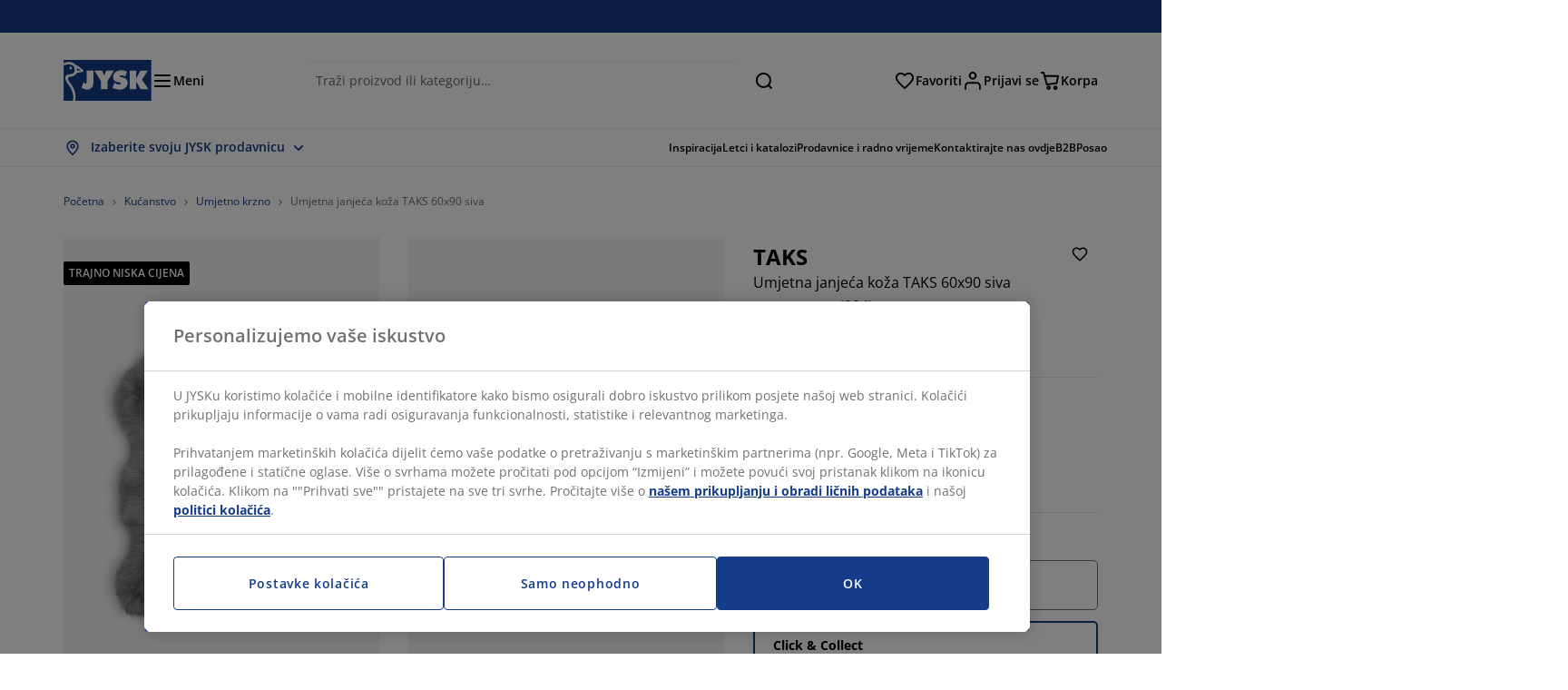

--- FILE ---
content_type: text/html; charset=UTF-8
request_url: https://jysk.ba/kucanstvo/umjetno-krzno/umjetna-janjeca-koza-taks-60x90-siva
body_size: 71988
content:

<!doctype html>
<html lang='bs-BA' dir='ltr'  >
  <head profile="http://www.w3.org/1999/xhtml/vocab">
    <meta charset="utf-8">
    <title>Umjetna janjeća koža TAKS 60x90 siva | JYSK</title>
      <link rel="preconnect" href="//cdn-eu.dynamicyield.com" />
  <link rel="preconnect" href="//st-eu.dynamicyield.com" />
  <link rel="preconnect" href="//rcom-eu.dynamicyield.com" />
  <link rel="dns-prefetch" href="//cdn-eu.dynamicyield.com" />
  <link rel="dns-prefetch" href="//st-eu.dynamicyield.com" />
  <link rel="dns-prefetch" href="//rcom-eu.dynamicyield.com" />
        
        <script type="text/javascript">
      function getCookie(name) {
        var re = new RegExp(name + "=([^;]+)");
        var value = re.exec(document.cookie);
        return (value != null) ? decodeURI(value[1]) : null;
      }
    </script>

              <script type="text/javascript">
        window.DY = window.DY || {};
                  window.DY.recommendationContext = JSON.parse('{"type":"PRODUCT","lng":"bs_BA","data":["6518942"]}');
        
                function handle1stPartyCookie(consent) {
          const valueDyid = getCookie('_dyid');
          const valueDyidServer = getCookie('_dyid_server');
          if (consent) {
            if (valueDyid && valueDyidServer === null) {
              const xhr = new XMLHttpRequest();
              xhr.open("POST", "/dy/first-party", true);
              xhr.setRequestHeader("Content-Type", "text/plain");
              xhr.send(valueDyid);
            }
          }
        }
        
        function updateConsentAcceptedStatus(newConsentStatus) {
                    window.DY.userActiveConsent = {accepted: typeof newConsentStatus === "undefined" ? false : newConsentStatus};
          DYO.ActiveConsent.updateConsentAcceptedStatus(newConsentStatus);
          window.localStorage.setItem("userActiveConsent", typeof newConsentStatus !== "undefined" ? newConsentStatus.toString() : "false");
          handle1stPartyCookie(window.DY.userActiveConsent.accepted);
        }

                        const userActiveConsent = window.localStorage.getItem("userActiveConsent");
        window.DY.userActiveConsent = { accepted: userActiveConsent !== null ? userActiveConsent === "true" : false };

                                    window.addEventListener("OneTrustGroupsUpdated", event => {
            const newConsentStatus = event.detail.includes("C0004");
            updateConsentAcceptedStatus(newConsentStatus);
          });
                      </script>
      <script type="text/javascript" src="//cdn-eu.dynamicyield.com/api/9881228/api_dynamic.js"></script>
      <script type="text/javascript" src="//cdn-eu.dynamicyield.com/api/9881228/api_static.js"></script>
    
    <link rel="preload" as="font" href="/themes/custom/jysk_bootstrap/fonts/open_sans/open-sans-v40-cyrillic_cyrillic-ext_greek_greek-ext_latin_latin-ext-600.woff2" type="font/woff2" crossorigin>
<link rel="preload" as="font" href="/themes/custom/jysk_bootstrap/fonts/open_sans/open-sans-v40-cyrillic_cyrillic-ext_greek_greek-ext_latin_latin-ext-700.woff2" type="font/woff2" crossorigin>
<link rel="preload" as="font" href="/themes/custom/jysk_bootstrap/fonts/open_sans/open-sans-v40-cyrillic_cyrillic-ext_greek_greek-ext_latin_latin-ext-regular.woff2" type="font/woff2" crossorigin>


          <meta name='format-detection' content='telephone=no'>
                <meta charset="utf-8" />
<noscript><style>form.antibot * :not(.antibot-message) { display: none !important; }</style>
</noscript><script type="text/javascript" src="https://cdn.cookielaw.org/scripttemplates/otSDKStub.js" data-domain-script="019464b7-f588-79a5-9ada-041d366b6f30" data-language="bs-BA" charset="UTF-8"></script>
<style>/* @see https://github.com/aFarkas/lazysizes#broken-image-symbol */.js img.image-lazyload:not([src]) { visibility: hidden; }/* @see https://github.com/aFarkas/lazysizes#automatically-setting-the-sizes-attribute */.js img.lazyloaded[data-sizes=auto] { display: block; width: 100%; }</style>
<link rel="canonical" href="https://jysk.ba/kucanstvo/umjetno-krzno/umjetna-janjeca-koza-taks-60x90-siva" />
<link rel="shortlink" href="https://jysk.ba/node/324359" />
<meta name="thumbnail" content="https://cdn4.jysk.com/getimage/wd3.medium/270280" />
<meta name="Generator" content="Drupal 10 (https://www.drupal.org)" />
<meta name="MobileOptimized" content="width" />
<meta name="HandheldFriendly" content="true" />
<meta name="viewport" content="width=device-width, initial-scale=1.0" />
<meta name="msapplication-TileColor" content="#da532c" />
<meta name="msapplication-config" content="/themes/custom/jysk_bootstrap/favicon/browserconfig.xml" />
<meta name="theme-color" content="#243a86" />
<meta property="og:image" content="https://cdn4.jysk.com/getimage/wd3.large/270280" />
<link rel="icon" href="/themes/custom/jysk_bootstrap/favicon.ico" type="image/vnd.microsoft.icon" />
<link rel="android-chrome-192x192" href="/themes/custom/jysk_bootstrap/favicon/android-chrome-192x192.png" type="image/png" sizes="" />
<link rel="apple-touch-icon" href="/themes/custom/jysk_bootstrap/favicon/apple-touch-icon_167x167.png" type="image/png" sizes="167x167" />
<link rel="favicon-32x32" href="/themes/custom/jysk_bootstrap/favicon/favicon-32x32.png" type="image/png" sizes="" />
<link rel="mstile-150x150" href="/themes/custom/jysk_bootstrap/favicon/mstile-150x150.png" type="image/png" sizes="" />
<link rel="favicon-16x16" href="/themes/custom/jysk_bootstrap/favicon/favicon-16x16.png" type="image/png" sizes="" />
<link rel="apple-touch-icon" href="/themes/custom/jysk_bootstrap/favicon/apple-touch-icon_180x180.png" type="image/png" sizes="180x180" />
<link rel="icon" href="/themes/custom/jysk_bootstrap/favicon/icon_192x192.png" type="image/png" sizes="192x192" />
<link rel="apple-touch-icon" href="/themes/custom/jysk_bootstrap/favicon/apple-touch-icon_152x152.png" type="image/png" sizes="152x152" />
<link rel="android-chrome-512x512" href="/themes/custom/jysk_bootstrap/favicon/android-chrome-512x512.png" type="image/png" sizes="" />
<link rel="icon" href="/themes/custom/jysk_bootstrap/favicon/icon_128x128.png" type="image/png" sizes="128x128" />
<link rel="apple-touch-icon" href="/themes/custom/jysk_bootstrap/favicon/apple-touch-icon.png" type="image/png" sizes="" />
<link rel="manifest" crossorigin="use-credentials" href="/themes/custom/jysk_bootstrap/favicon/site.webmanifest" />
<link rel="mask-icon" href="/themes/custom/jysk_bootstrap/favicon/safari-pinned-tab.svg" color="#143c8a" />
<link rel="preconnect" href="https://cdnjs.cloudflare.com" crossorigin />
<link rel="preload" as="image" href="https://cdn4.jysk.com/getimage/wd3.medium/270280" />
<link rel="preconnect" href="//cdn1.jysk.com" crossorigin />

    <link rel="stylesheet" media="all" href="/sites/jysk.ba/files/css/css_Ulkc27gaCDsGV5RzW64t4tRCTSGtdrk_YhCTGiFg6Hw.css?delta=0&amp;language=bs&amp;theme=jysk_bootstrap&amp;include=[base64]" />
<link rel="stylesheet" media="all" href="/sites/jysk.ba/files/css/css_wPOO1cGuImeSyMRyUgEhq9rwhuFnHn_Q2vXfGL-zbWI.css?delta=1&amp;language=bs&amp;theme=jysk_bootstrap&amp;include=[base64]" />

    <script> var dataLayer = window.dataLayer || []; </script>

          <!-- Google Tag Manager -->
      <script >(function(w,d,s,l,i){w[l]=w[l]||[];w[l].push({'gtm.start':
            new Date().getTime(),event:'gtm.js'});var f=d.getElementsByTagName(s)[0],
          j=d.createElement(s),dl=l!='dataLayer'?'&l='+l:'';j.async=true;j.src=
          'https://www.googletagmanager.com/gtm.js?id='+i+dl;f.parentNode.insertBefore(j,f);
        })(window,document,'script','dataLayer','GTM-KM45937F');
      </script>
      <!-- End Google Tag Manager -->
        <script type="application/json" data-drupal-selector="drupal-settings-json">{"path":{"baseUrl":"\/","pathPrefix":"","currentPath":"node\/324359","currentPathIsAdmin":false,"isFront":false,"currentLanguage":"bs"},"pluralDelimiter":"\u0003","suppressDeprecationErrors":true,"ajaxPageState":{"libraries":"[base64]","theme":"jysk_bootstrap","theme_token":null},"ajaxTrustedUrl":[],"jysk_react":{"checkout":{"online_sales":null,"click_collect":null,"giftcard_redeem":false,"coupon_redeem":false,"drop_shipment":null,"store_stock":null,"district_selection":null,"show_direct_store_phone_number":null,"b2b":false,"stores_atp_url":"\/websapapi\/shops\/atp\/","stores_atp_url_v2":"\/websapapi\/api\/v2\/atp\/stores\/","stores_with_stock_url":"\/websapapi\/api\/v2\/atp\/onlineWithStoreStatus\/","articles_per_store":"\/websapapi\/shops\/atp\/bundle\/","currency":"KM","currency_iso":"BAM","showRecycling":false,"dynamic_dc":null},"customer":{"base_url":"https:\/\/jysk.ba\/","wishlist":1},"newsletter":{"terms_url":"\/pravila-i-uslovi#9","policy_terms_url":"\/pravila-i-uslovi#8"},"domain":{"catalog":"PC_COM_BS","domainCode":"ba","country_code":"BA","sales_org":1014,"show_stock_status":1,"phoneNumber":null,"phoneNumberUrl":"","siteName":"Bosnia-Herzegovina"},"site_configuration":{"show_coupon_codes":false,"price_unit_format":""},"solrUrl":"https:\/\/jysk.ba\/products\/json\/main_ba\/","img_prefix":"\/\/cdn1.jysk.com\/","wss_b2b_enabled":false,"isB2BNewsletterEnabled":false,"wss_b2b_show_header_icon":false,"domain_code":"ba","backend_environment_type":"wss","novaPoshtaKey":null,"postCoderKey":null,"ask_zipcode":0,"enable_product_review":true,"online_atp_url":"\/websapapi\/online\/atp","recaptcha_site_key":"6LfawnUUAAAAANXcpn1PDiNdS7waG3kT7RSs_Fpb","adjust_buttons":null,"rating_enabled":true,"language_2_letter_code":"bs","elastic_search_url":"\/api\/search\/v2","is_new_checkout_flow":null,"general_notice_bar":"","wss_zip_validation_bypass":0,"faq_allowed_file_extensions":["png","jpg","jpeg","gif","pdf","doc","docx","heic"],"black_friday_theme_enabled":false,"dy_account_id":"9881228"},"jyskSvgIconsPath":"\/themes\/custom\/jysk_bootstrap\/images\/gfx\/icons\/icons.svg#","jysk":{"sliderTime":3000,"lazyload":{"threshold":400,"effect":"fadeIn","placeholder":"\/themes\/custom\/jysk_bootstrap\/images\/bg-lazy-loading.png"},"sales_org":1014,"language":"bs","catalogs":{"bs":"PC_COM_BS"}},"wordBreakDelimiter":"\u0026shy;","jysk_promo_chat":{"styleBgColor":" style=\u0022background-color: #F1F1F1\u0022","idleTime":"6000","body":"\n            \u003Cdiv class=\u0022field field--name-body field--type-text-with-summary field--label-hidden field--item\u0022\u003E\u003Ch2\u003E\u003Cspan style\u003EOvdje smo kako bismo Vam pomogli\u003C\/span\u003E\u003C\/h2\u003E\n\n\u003Cp\u003E\u003Cimg alt data-entity-type=\u0022file\u0022 data-entity-uuid=\u00226a72940f-2064-42e9-b166-57104ca43762\u0022 height=\u0022100\u0022 src=\u0022https:\/\/jysk.ba\/sites\/jysk.ba\/files\/styles\/full_optimized\/public\/wysiwyg\/chat-popup-customer-service-girls.png?itok=MR4jKgcK\u0022 width=\u0022100\u0022 loading=\u0022lazy\u0022\u003E\u003C\/p\u003E\n\n\u003Cp\u003E\u003Cspan style\u003EImate li pitanja ili trebate savjet pri izboru pravog proizvoda?\u003C\/span\u003E\u003C\/p\u003E\n\n\u003Cp\u003E\u003Cspan style\u003E\u003Ca class=\u0022btn chat-btn salesforce-chat-secondary-control\u0022 href=\u0022#\u0022 title=\u0022Zapo\u010dni razgovor\u0022\u003EZapo\u010dni razgovor\u003C\/a\u003E\u003C\/span\u003E\u003C\/p\u003E\u003C\/div\u003E\n      ","daysPass":"7","productViews":"10"},"jysk_store":{"nearest_stores_amount":3,"country":"BA","region":"Bosnia-Herzegovina"},"lazy":{"lazysizes":{"lazyClass":"image-lazyload","loadedClass":"lazyloaded","loadingClass":"lazyloading","preloadClass":"lazypreload","errorClass":"lazyerror","autosizesClass":"lazyautosizes","srcAttr":"data-src","srcsetAttr":"data-srcset","sizesAttr":"data-sizes","minSize":40,"customMedia":[],"init":true,"expFactor":1.5,"hFac":0.80000000000000004,"loadMode":2,"loadHidden":true,"ricTimeout":0,"throttleDelay":125,"plugins":[]},"placeholderSrc":"","preferNative":true,"minified":true,"libraryPath":"\/libraries\/lazysizes"},"webform":{"dialog":{"options":{"narrow":{"title":"Narrow","width":600},"normal":{"title":"Normal","width":800},"wide":{"title":"Wide","width":1000}},"entity_type":"node","entity_id":"324359"}},"ckeditorAccordion":{"accordionStyle":{"collapseAll":1,"keepRowsOpen":null,"animateAccordionOpenAndClose":1,"openTabsWithHash":1,"allowHtmlInTitles":0}},"bootstrap":{"forms_has_error_value_toggle":1,"popover_enabled":1,"popover_animation":1,"popover_auto_close":1,"popover_container":"body","popover_content":"","popover_delay":"0","popover_html":0,"popover_placement":"right","popover_selector":"","popover_title":"","popover_trigger":"click","tooltip_enabled":1,"tooltip_animation":1,"tooltip_container":"body","tooltip_delay":"0","tooltip_html":0,"tooltip_placement":"auto left","tooltip_selector":"","tooltip_trigger":"hover"},"jysk_recommendation":{"blocks":{"00c6c1a2f30f6a66405e":{"id":"customer_recently_viewed_products","label":"","label_display":"visible","provider":"jysk_recommendation","title":"Nedavno pregledano","count_items":16,"style":"carousel","items":4,"view_mode":"teaser_recently_viewed","block_id":"00c6c1a2f30f6a66405e"}},"product":{"article":"6518942","receiptText":"Umjetna janje\u0107a ko\u017ea TAKS 60x90 siva","priceAmount":"22.5","cats":"210#Ku\u0107anstvo;693#Umjetno krzno;#;#"}},"jysk_product":{"product_status":"21","show_on_display_label":false},"wss_payment":{"ask_zipcode":0,"cookie_name_original":"WSS_ORDER_UUID","checksum_cookie_name":"WSS_PAYMENT_ORDER_CHECKSUM","checksum_expires":1,"cookie_domain":".jysk.ba","catalog":"PC_COM_BS","check_atp":1,"api_url":"\/wss\/json\/","online_atp_url":"\/websapapi\/online\/atp","enabled":true,"OrderController":{"selector":".wss-payment-basket"},"prevent_characters":"\/^[\\d ]{1,20}$\/","name_validation":null,"surname_validation":null,"company_name_validation":null,"street_validation":null,"street_number_validation":null,"zipcode_validation":null,"phone_country_code":null,"vat_reduced_not_allowed_in":null,"AtpController":{"selector":".wss-payment-add-to-basket"}},"jsk":{"language":"bs"},"environment":"prod","jysk_google_translate":{"serviceEndpoint":"\/services\/google_translate"},"wss_click_collect":{"cookie_name":"CC_WSS_ORDER_UUID","language":"bs","enabled":1,"stores_stock_enabled":1,"stores_atp_url":"\/websapapi\/shops\/atp\/","stores_with_stock_url":"\/websapapi\/api\/v2\/atp\/onlineWithStoreStatus\/","articles_atp_per_store_url":"\/websapapi\/shops\/atp\/bundle\/","stores_list_url":"\/services\/stores\/get","api_url":"\/wss\/json\/clickcollect\/customer\/","sales_org":1014,"catalog":"PC_COM_BS","order_uuid":"","shops_to_display":5,"min_count_click_collect":1,"api_key":"AIzaSyA0VJLcjQPFmVPA7nO7vB2z9DhfKi8Xd0w","region":"ba"},"wss_payment_labels":{"Products":{"selector":".product-details-page","products":""}},"productStatus":{"new":"01","newOnline":"02","active":"11","activeAlloc":"12","discontinued":"21","tmpOrderBlock":"31","reservedForSales":"32","procuredArticles":"41","onlineOnly":"42","dropShipment":"51","markedForDeletion":"81","notInSboss":"91"},"jyskChat":{"enabled":1,"account_id":"001w000001CNHCFAA5","account_name":"BA Customers","deployment_id":"5721r000000TYWa","id":"5731r000000TZ55","language":"","organization_id":"00Dw0000000l1Kc","deployment_url":"https:\/\/jysk.my.salesforce.com\/embeddedservice\/5.0\/esw.min.js","chat_url":"https:\/\/d.la1-c2-frf.salesforceliveagent.com\/chat","salesforce_url":"https:\/\/jysk.my.salesforce.com","content_url":"https:\/\/c.la1-c2-frf.salesforceliveagent.com\/content","endpoint_url":"https:\/\/jysk.my.salesforce-sites.com\/chat","snap_in_name":"Jysk_Snap_ins","esw_live_agent_dev_name":"EmbeddedServiceLiveAgent_Parent04I1r000000CaZGEA0_16b76326b6b","checkConsent":true},"dataLayerPageType":["productDetailPage"],"dataLayer":"{\u0022productDetailPage\u0022:{\u0022name\u0022:\u0022productDetailPage\u0022,\u0022data\u0022:{\u0022pageType\u0022:\u0022productDetailPage\u0022,\u0022loggedIn\u0022:\u0022%js dataLayerLoggedIn() js%\u0022,\u0022userId\u0022:\u0022%js dataLayerUserId() js%\u0022,\u0022country\u0022:\u0022Bosnia-Herzegovina\u0022,\u0022language\u0022:\u0022bs\u0022,\u0022ecommerce\u0022:{\u0022currencyCode\u0022:\u0022KM\u0022,\u0022detail\u0022:{\u0022actionField\u0022:{\u0022list\u0022:\u0022@page_referer_0\u0022},\u0022products\u0022:[{\u0022name\u0022:\u0022Umjetna janje\u0107a ko\u017ea TAKS 60x90 siva\u0022,\u0022id\u0022:\u00226518942\u0022,\u0022price\u0022:\u002222.5\u0022,\u0022priceEuro\u0022:\u0022\u0022,\u0022brand\u0022:\u0022\u0022,\u0022category\u0022:\u0022Ku\u0107anstvo\/Umjetno krzno\u0022,\u0022quality\u0022:\u0022\u0022,\u0022dimension7\u0022:\u0022\u0022}]}}},\u0022reset\u0022:0,\u0022events\u0022:[\u0022page-referer\u0022,\u0022productDetailPage\u0022]},\u0022productLazyLoadCarousel\u0022:{\u0022name\u0022:\u0022productLazyLoadCarousel\u0022,\u0022data\u0022:{\u0022event\u0022:\u0022ecommerceevent\u0022,\u0022eventCategory\u0022:\u0022ecommerce\u0022,\u0022eventAction\u0022:\u0022@carousel_name\u0022,\u0022eventLabel\u0022:\u0022ProductRecommendation\u0022,\u0022ecommerce\u0022:{\u0022currencyCode\u0022:\u0022KM\u0022,\u0022impressions\u0022:\u0022@carousel_impressions\u0022}},\u0022reset\u0022:0,\u0022events\u0022:[\u0022product-lazy-load-carousel\u0022]},\u0022productCarousel\u0022:{\u0022name\u0022:\u0022productCarousel\u0022,\u0022data\u0022:{\u0022event\u0022:\u0022ecommerceevent\u0022,\u0022eventCategory\u0022:\u0022ecommerce\u0022,\u0022eventAction\u0022:\u0022@carousel_name\u0022,\u0022eventLabel\u0022:\u0022ProductRecommendation\u0022,\u0022ecommerce\u0022:{\u0022currencyCode\u0022:\u0022KM\u0022,\u0022impressions\u0022:\u0022@carousel_impressions\u0022}},\u0022reset\u0022:0,\u0022events\u0022:[\u0022product-carousel\u0022,\u0022productDetailPage\u0022]},\u0022productVariants\u0022:{\u0022name\u0022:\u0022productVariants\u0022,\u0022data\u0022:{\u0022event\u0022:\u0022selectVariant\u0022,\u0022eventCategory\u0022:\u0022ecommerce\u0022,\u0022eventLabel\u0022:\u0022ProductVariants\u0022,\u0022attributeType\u0022:\u0022@attributeType\u0022,\u0022attributeValue\u0022:\u0022@attributeValue\u0022},\u0022reset\u0022:0,\u0022events\u0022:[\u0022selectVariant\u0022]},\u0022UpsellingSidebar\u0022:{\u0022name\u0022:\u0022UpsellingSidebar\u0022,\u0022data\u0022:{\u0022event\u0022:\u0022ecommerceevent\u0022,\u0022eventCategory\u0022:\u0022ecommerce\u0022,\u0022eventAction\u0022:\u0022@eventAction\u0022,\u0022eventLabel\u0022:\u0022ProductRecommendation\u0022,\u0022recommendationCategory\u0022:\u0022@recommendationCategory\u0022,\u0022ecommerce\u0022:{\u0022currencyCode\u0022:\u0022KM\u0022,\u0022impressions\u0022:\u0022@product_teasers\u0022}},\u0022reset\u0022:0,\u0022events\u0022:[\u0022UpsellingSidebar\u0022]},\u0022emptySearchPage\u0022:{\u0022name\u0022:\u0022emptySearchPage\u0022,\u0022data\u0022:{\u0022pageType\u0022:\u0022nullSearchPage\u0022,\u0022loggedIn\u0022:\u0022%js dataLayerLoggedIn() js%\u0022,\u0022userId\u0022:\u0022%js dataLayerUserId() js%\u0022,\u0022country\u0022:\u0022Bosnia-Herzegovina\u0022,\u0022language\u0022:\u0022bs\u0022},\u0022reset\u0022:0,\u0022events\u0022:[\u0022search-page-no-results\u0022]},\u0022giftcard-add\u0022:{\u0022name\u0022:\u0022giftcard-add\u0022,\u0022data\u0022:{\u0022event\u0022:\u0022ecommerceevent\u0022,\u0022eventCategory\u0022:\u0022ecommerce\u0022,\u0022eventAction\u0022:\u0022product add to cart\u0022,\u0022ecommerce\u0022:{\u0022currencyCode\u0022:\u0022KM\u0022,\u0022add\u0022:{\u0022products\u0022:\u0022@giftcard_object\u0022}}},\u0022reset\u0022:0,\u0022events\u0022:[\u0022giftcard-add\u0022]},\u0022giftcard-remove\u0022:{\u0022name\u0022:\u0022giftcard-remove\u0022,\u0022data\u0022:{\u0022event\u0022:\u0022ecommerceevent\u0022,\u0022eventCategory\u0022:\u0022ecommerce\u0022,\u0022eventAction\u0022:\u0022product remove from cart\u0022,\u0022ecommerce\u0022:{\u0022currencyCode\u0022:\u0022KM\u0022,\u0022remove\u0022:{\u0022products\u0022:\u0022@giftcard_object\u0022}}},\u0022reset\u0022:0,\u0022events\u0022:[\u0022giftcard-remove\u0022]},\u0022cancelPageCC\u0022:{\u0022name\u0022:\u0022cancelPageCC\u0022,\u0022data\u0022:{\u0022pageType\u0022:\u0022@pageName\u0022,\u0022loggedIn\u0022:\u0022%js dataLayerLoggedIn() js%\u0022,\u0022userId\u0022:\u0022%js dataLayerUserId() js%\u0022,\u0022country\u0022:\u0022Bosnia-Herzegovina\u0022,\u0022language\u0022:\u0022bs\u0022},\u0022reset\u0022:0,\u0022events\u0022:[\u0022cancelPageCC\u0022]},\u0022add-to-cart\u0022:{\u0022name\u0022:\u0022add-to-cart\u0022,\u0022data\u0022:{\u0022event\u0022:\u0022ecommerceevent\u0022,\u0022eventCategory\u0022:\u0022ecommerce\u0022,\u0022eventAction\u0022:\u0022product add to cart\u0022,\u0022ecommerce\u0022:{\u0022currencyCode\u0022:\u0022KM\u0022,\u0022add\u0022:\u0022@product_quantity_update\u0022}},\u0022reset\u0022:0,\u0022events\u0022:[\u0022add-to-cart\u0022]},\u0022remove-from-cart\u0022:{\u0022name\u0022:\u0022remove-from-cart\u0022,\u0022data\u0022:{\u0022event\u0022:\u0022ecommerceevent\u0022,\u0022eventCategory\u0022:\u0022ecommerce\u0022,\u0022eventAction\u0022:\u0022product remove from cart\u0022,\u0022ecommerce\u0022:{\u0022currencyCode\u0022:\u0022KM\u0022,\u0022remove\u0022:\u0022@product_quantity_update\u0022}},\u0022reset\u0022:0,\u0022events\u0022:[\u0022remove-from-cart\u0022]},\u0022sync-cart\u0022:{\u0022name\u0022:\u0022sync-cart\u0022,\u0022data\u0022:{\u0022event\u0022:\u0022sync_cart\u0022,\u0022ecommerce\u0022:{\u0022currency\u0022:\u0022KM\u0022,\u0022value\u0022:\u0022@price\u0022,\u0022items\u0022:\u0022@articles\u0022,\u0022continuous_basket_id\u0022:\u0022@continuous_basket_id\u0022}},\u0022reset\u0022:0,\u0022events\u0022:[\u0022sync-cart\u0022]},\u0022product-teaser-click\u0022:{\u0022name\u0022:\u0022product-teaser-click\u0022,\u0022data\u0022:{\u0022event\u0022:\u0022ecommerceevent\u0022,\u0022eventCategory\u0022:\u0022ecommerce\u0022,\u0022eventAction\u0022:\u0022product click\u0022,\u0022ecommerce\u0022:{\u0022currencyCode\u0022:\u0022KM\u0022,\u0022click\u0022:\u0022@product_teaser_click\u0022}},\u0022reset\u0022:0,\u0022events\u0022:[\u0022product-teaser-click\u0022]},\u0022filter-reset\u0022:{\u0022name\u0022:\u0022filter-reset\u0022,\u0022data\u0022:{\u0022event\u0022:\u0022event\u0022,\u0022eventCategory\u0022:\u0022filter\u0022,\u0022eventAction\u0022:\u0022reset\u0022},\u0022reset\u0022:0,\u0022events\u0022:[\u0022filter-reset\u0022]},\u0022filters-sort-default\u0022:{\u0022name\u0022:\u0022filters-sort-default\u0022,\u0022data\u0022:{\u0022event\u0022:\u0022event\u0022,\u0022eventCategory\u0022:\u0022sorting\u0022,\u0022eventAction\u0022:\u0022default\u0022,\u0022eventLabel\u0022:\u0022@filters_sort_default\u0022},\u0022reset\u0022:1,\u0022events\u0022:[\u0022product-teasers\u0022,\u0022filters-sort-default\u0022]},\u0022filters-sort-change\u0022:{\u0022name\u0022:\u0022filters-sort-change\u0022,\u0022data\u0022:{\u0022event\u0022:\u0022event\u0022,\u0022eventCategory\u0022:\u0022sorting\u0022,\u0022eventAction\u0022:\u0022changed\u0022,\u0022eventLabel\u0022:\u0022@filters_sort_change\u0022},\u0022reset\u0022:0,\u0022events\u0022:[\u0022filters-sort-change\u0022]},\u0022filters-change\u0022:{\u0022name\u0022:\u0022filters-change\u0022,\u0022data\u0022:{\u0022event\u0022:\u0022event\u0022,\u0022eventCategory\u0022:\u0022filter\u0022,\u0022eventAction\u0022:\u0022@filters_change_action\u0022,\u0022eventLabel\u0022:\u0022@filters_change_label\u0022,\u0022filterValue\u0022:\u0022@filters_change_value\u0022},\u0022reset\u0022:0,\u0022events\u0022:[\u0022filters-change\u0022]},\u0022edlpPage\u0022:{\u0022name\u0022:\u0022edlpPage\u0022,\u0022data\u0022:{\u0022pageType\u0022:\u0022productDetailPage\u0022,\u0022loggedIn\u0022:\u0022%js dataLayerLoggedIn() js%\u0022,\u0022userId\u0022:\u0022%js dataLayerUserId() js%\u0022,\u0022country\u0022:\u0022Bosnia-Herzegovina\u0022,\u0022language\u0022:\u0022bs\u0022,\u0022ecommerce\u0022:{\u0022currencyCode\u0022:\u0022KM\u0022,\u0022impressions\u0022:\u0022@product_teasers\u0022}},\u0022reset\u0022:0,\u0022events\u0022:[\u0022product-teasers\u0022,\u0022edlpPage\u0022]},\u0022campaignsPage\u0022:{\u0022name\u0022:\u0022campaignsPage\u0022,\u0022data\u0022:{\u0022pageType\u0022:\u0022productDetailPage\u0022,\u0022loggedIn\u0022:\u0022%js dataLayerLoggedIn() js%\u0022,\u0022userId\u0022:\u0022%js dataLayerUserId() js%\u0022,\u0022country\u0022:\u0022Bosnia-Herzegovina\u0022,\u0022language\u0022:\u0022bs\u0022,\u0022ecommerce\u0022:{\u0022currencyCode\u0022:\u0022KM\u0022,\u0022impressions\u0022:\u0022@product_teasers\u0022}},\u0022reset\u0022:0,\u0022events\u0022:[\u0022product-teasers\u0022,\u0022campaignsPage\u0022]},\u0022outletPage\u0022:{\u0022name\u0022:\u0022outletPage\u0022,\u0022data\u0022:{\u0022pageType\u0022:\u0022productDetailPage\u0022,\u0022loggedIn\u0022:\u0022%js dataLayerLoggedIn() js%\u0022,\u0022userId\u0022:\u0022%js dataLayerUserId() js%\u0022,\u0022country\u0022:\u0022Bosnia-Herzegovina\u0022,\u0022language\u0022:\u0022bs\u0022,\u0022ecommerce\u0022:{\u0022currencyCode\u0022:\u0022KM\u0022,\u0022impressions\u0022:\u0022@product_teasers\u0022}},\u0022reset\u0022:0,\u0022events\u0022:[\u0022product-teasers\u0022,\u0022outletPage\u0022]},\u0022blogPageMain\u0022:{\u0022name\u0022:\u0022blogPageMain\u0022,\u0022data\u0022:{\u0022pageType\u0022:\u0022blogPage\u0022,\u0022loggedIn\u0022:\u0022%js dataLayerLoggedIn() js%\u0022,\u0022userId\u0022:\u0022%js dataLayerUserId() js%\u0022,\u0022country\u0022:\u0022Bosnia-Herzegovina\u0022,\u0022language\u0022:\u0022bs\u0022},\u0022reset\u0022:0,\u0022events\u0022:[\u0022blogPageMain\u0022]},\u0022virtualPageView\u0022:{\u0022name\u0022:\u0022virtualPageView\u0022,\u0022data\u0022:{\u0022event\u0022:\u0022virtualPageView\u0022,\u0022virtualPagePath\u0022:\u0022@virtual_page_path\u0022,\u0022virtualPageTitle\u0022:\u0022@virtual_page_title\u0022,\u0022virtualPageType\u0022:\u0022@virtual_page_type\u0022},\u0022reset\u0022:0,\u0022events\u0022:[\u0022virtualPageView\u0022]},\u0022guidePageMain\u0022:{\u0022name\u0022:\u0022guidePageMain\u0022,\u0022data\u0022:{\u0022pageType\u0022:\u0022guidePage\u0022,\u0022loggedIn\u0022:\u0022%js dataLayerLoggedIn() js%\u0022,\u0022userId\u0022:\u0022%js dataLayerUserId() js%\u0022,\u0022country\u0022:\u0022Bosnia-Herzegovina\u0022,\u0022language\u0022:\u0022bs\u0022},\u0022reset\u0022:0,\u0022events\u0022:[\u0022guidePageMain\u0022]},\u0022guidePageTerm\u0022:{\u0022name\u0022:\u0022guidePageTerm\u0022,\u0022data\u0022:{\u0022pageType\u0022:\u0022guidePage\u0022,\u0022loggedIn\u0022:\u0022%js dataLayerLoggedIn() js%\u0022,\u0022userId\u0022:\u0022%js dataLayerUserId() js%\u0022,\u0022country\u0022:\u0022Bosnia-Herzegovina\u0022,\u0022language\u0022:\u0022bs\u0022},\u0022reset\u0022:0,\u0022events\u0022:[\u0022guidePageTerm\u0022]},\u0022guidePageNode\u0022:{\u0022name\u0022:\u0022guidePageNode\u0022,\u0022data\u0022:{\u0022pageType\u0022:\u0022guidePage\u0022,\u0022loggedIn\u0022:\u0022%js dataLayerLoggedIn() js%\u0022,\u0022userId\u0022:\u0022%js dataLayerUserId() js%\u0022,\u0022country\u0022:\u0022Bosnia-Herzegovina\u0022,\u0022language\u0022:\u0022bs\u0022},\u0022reset\u0022:0,\u0022events\u0022:[\u0022guidePageNode\u0022]},\u0022productFamilyPage\u0022:{\u0022name\u0022:\u0022productFamilyPage\u0022,\u0022data\u0022:{\u0022pageType\u0022:\u0022productFamilyPage\u0022,\u0022loggedIn\u0022:\u0022%js dataLayerLoggedIn() js%\u0022,\u0022userId\u0022:\u0022%js dataLayerUserId() js%\u0022,\u0022country\u0022:\u0022Bosnia-Herzegovina\u0022,\u0022language\u0022:\u0022bs\u0022,\u0022ecommerce\u0022:{\u0022currencyCode\u0022:\u0022KM\u0022,\u0022impressions\u0022:\u0022@product_teasers\u0022}},\u0022reset\u0022:0,\u0022events\u0022:[\u0022product-teasers\u0022,\u0022productFamilyPage\u0022]},\u0022defaultPageReact\u0022:{\u0022name\u0022:\u0022defaultPageReact\u0022,\u0022data\u0022:{\u0022pageType\u0022:\u0022defaultPage\u0022,\u0022loggedIn\u0022:\u0022%js dataLayerLoggedIn() js%\u0022,\u0022userId\u0022:\u0022%js dataLayerUserId() js%\u0022,\u0022country\u0022:\u0022Bosnia-Herzegovina\u0022,\u0022language\u0022:\u0022bs\u0022},\u0022reset\u0022:0,\u0022events\u0022:[\u0022customer-page\u0022]},\u0022customerLoginEvent\u0022:{\u0022name\u0022:\u0022customerLoginEvent\u0022,\u0022data\u0022:{\u0022pageType\u0022:\u0022defaultPage\u0022,\u0022loggedIn\u0022:\u0022%js dataLayerLoggedIn() js%\u0022,\u0022userId\u0022:\u0022@userUuid\u0022,\u0022email\u0022:\u0022@email\u0022,\u0022country\u0022:\u0022Bosnia-Herzegovina\u0022,\u0022language\u0022:\u0022bs\u0022},\u0022reset\u0022:0,\u0022events\u0022:[\u0022customer-login-event\u0022]},\u0022drupalPageLogout\u0022:{\u0022name\u0022:\u0022drupalPageLogout\u0022,\u0022data\u0022:{\u0022pageType\u0022:\u0022productDetailPage\u0022,\u0022loggedIn\u0022:\u0022false\u0022,\u0022userId\u0022:\u0022anonymous\u0022,\u0022country\u0022:\u0022Bosnia-Herzegovina\u0022,\u0022language\u0022:\u0022bs\u0022},\u0022reset\u0022:0,\u0022events\u0022:[\u0022drupal-page-logout\u0022]},\u0022customerAutoLogout\u0022:{\u0022name\u0022:\u0022customerAutoLogout\u0022,\u0022data\u0022:{\u0022pageType\u0022:\u0022defaultPage\u0022,\u0022loggedIn\u0022:\u0022false\u0022,\u0022userId\u0022:\u0022anonymous\u0022,\u0022country\u0022:\u0022Bosnia-Herzegovina\u0022,\u0022language\u0022:\u0022bs\u0022},\u0022reset\u0022:0,\u0022events\u0022:[\u0022CUSTOMER_AUTO_LOGOUT\u0022]},\u0022addToWishlist\u0022:{\u0022name\u0022:\u0022addToWishlist\u0022,\u0022data\u0022:{\u0022event\u0022:\u0022add_to_wishlist\u0022,\u0022ecommerce\u0022:{\u0022currency\u0022:\u0022KM\u0022,\u0022value\u0022:\u0022@add_to_wishlist_price\u0022,\u0022items\u0022:[\u0022@add_to_wishlist_items\u0022]}},\u0022reset\u0022:0,\u0022events\u0022:[\u0022add-to-wishlist\u0022]},\u0022wishlistRemove\u0022:{\u0022name\u0022:\u0022wishlistRemove\u0022,\u0022data\u0022:{\u0022event\u0022:\u0022event\u0022,\u0022eventCategory\u0022:\u0022wishlist\u0022,\u0022eventAction\u0022:\u0022remove product\u0022,\u0022eventLabel\u0022:\u0022@wssID | @name\u0022,\u0022eventValue\u0022:\u0022%js @price !== \u00270.01\u0027 ? @price : \u0027\u0027 js%\u0022,\u0022brand\u0022:\u0022@brand\u0022,\u0022category\u0022:\u0022@category\u0022},\u0022reset\u0022:0,\u0022events\u0022:[\u0022@jysk-wishlist\\\/WISHLIST_DELETE\u0022]},\u0022wishListPage\u0022:{\u0022name\u0022:\u0022wishListPage\u0022,\u0022data\u0022:{\u0022pageType\u0022:\u0022wishListPage\u0022,\u0022loggedIn\u0022:\u0022true\u0022,\u0022userId\u0022:\u0022%js dataLayerUserId() js%\u0022,\u0022country\u0022:\u0022Bosnia-Herzegovina\u0022,\u0022language\u0022:\u0022bs\u0022,\u0022ecommerce\u0022:{\u0022currencyCode\u0022:\u0022KM\u0022,\u0022impressions\u0022:\u0022%js tokens_values.map(function(v, i) { return {name: v.title, id: v.articleId, price: v.price, list: \u0027wishListPage\u0027, position: i+1}; }) js%\u0022}},\u0022reset\u0022:0,\u0022events\u0022:[\u0022wishlist-page\u0022]},\u0022NCFcheckoutPage1\u0022:{\u0022name\u0022:\u0022NCFcheckoutPage1\u0022,\u0022data\u0022:{\u0022pageType\u0022:\u0022checkoutPage1\u0022,\u0022basketType\u0022:\u0022@basketType\u0022,\u0022loggedIn\u0022:\u0022%js dataLayerLoggedIn() js%\u0022,\u0022userId\u0022:\u0022%js dataLayerUserId() js%\u0022,\u0022country\u0022:\u0022Bosnia-Herzegovina\u0022,\u0022language\u0022:\u0022bs\u0022,\u0022event\u0022:\u0022checkoutEvent\u0022,\u0022ecommerce\u0022:{\u0022currencyCode\u0022:\u0022KM\u0022,\u0022checkout\u0022:{\u0022actionField\u0022:{\u0022step\u0022:1},\u0022products\u0022:\u0022@orderlines_short\u0022}}},\u0022reset\u0022:0,\u0022events\u0022:[\u0022@jysk-checkout\\\/CHECKOUT_BASKET_VIEW\u0022]},\u0022NCFemptyBasket\u0022:{\u0022name\u0022:\u0022NCFemptyBasket\u0022,\u0022data\u0022:{\u0022pageType\u0022:\u0022emptyBasketPage\u0022,\u0022loggedIn\u0022:\u0022%js dataLayerLoggedIn() js%\u0022,\u0022userId\u0022:\u0022%js dataLayerUserId() js%\u0022,\u0022country\u0022:\u0022Bosnia-Herzegovina\u0022,\u0022language\u0022:\u0022bs\u0022},\u0022reset\u0022:0,\u0022events\u0022:[\u0022@jysk-checkout\\\/CHECKOUT_EMPTY_BASKET_VIEW\u0022]},\u0022NCFcheckoutPage2\u0022:{\u0022name\u0022:\u0022NCFcheckoutPage2\u0022,\u0022data\u0022:{\u0022pageType\u0022:\u0022checkoutPage2\u0022,\u0022basketType\u0022:\u0022@basketType\u0022,\u0022loggedIn\u0022:\u0022%js dataLayerLoggedIn() js%\u0022,\u0022userId\u0022:\u0022%js dataLayerUserId() js%\u0022,\u0022country\u0022:\u0022Bosnia-Herzegovina\u0022,\u0022language\u0022:\u0022bs\u0022,\u0022event\u0022:\u0022checkoutEvent\u0022,\u0022ecommerce\u0022:{\u0022currencyCode\u0022:\u0022KM\u0022,\u0022checkout\u0022:{\u0022actionField\u0022:{\u0022step\u0022:2,\u0022action\u0022:\u0022checkout\u0022},\u0022products\u0022:\u0022@orderlines_short\u0022}}},\u0022reset\u0022:0,\u0022events\u0022:[\u0022@jysk-checkout\\\/CHECKOUT_SELECT_DELIVERY\u0022]},\u0022NCFcheckoutPage3\u0022:{\u0022name\u0022:\u0022NCFcheckoutPage3\u0022,\u0022data\u0022:{\u0022pageType\u0022:\u0022@checkoutPageType\u0022,\u0022basketType\u0022:\u0022@basketType\u0022,\u0022loggedIn\u0022:\u0022%js dataLayerLoggedIn() js%\u0022,\u0022userId\u0022:\u0022%js dataLayerUserId() js%\u0022,\u0022country\u0022:\u0022Bosnia-Herzegovina\u0022,\u0022language\u0022:\u0022bs\u0022,\u0022event\u0022:\u0022checkoutEvent\u0022,\u0022ecommerce\u0022:{\u0022currencyCode\u0022:\u0022KM\u0022,\u0022checkout\u0022:{\u0022actionField\u0022:{\u0022step\u0022:\u0022@pageCheckoutStep\u0022,\u0022action\u0022:\u0022checkout\u0022},\u0022products\u0022:\u0022@orderlines_short\u0022}}},\u0022reset\u0022:0,\u0022events\u0022:[\u0022@jysk-checkout\\\/CHECKOUT_SAVE_ADDRESS\u0022]},\u0022NCFcheckoutPage4\u0022:{\u0022name\u0022:\u0022NCFcheckoutPage4\u0022,\u0022data\u0022:{\u0022pageType\u0022:\u0022checkoutPage4\u0022,\u0022basketType\u0022:\u0022@basketType\u0022,\u0022loggedIn\u0022:\u0022%js dataLayerLoggedIn() js%\u0022,\u0022userId\u0022:\u0022%js dataLayerUserId() js%\u0022,\u0022country\u0022:\u0022Bosnia-Herzegovina\u0022,\u0022language\u0022:\u0022bs\u0022,\u0022event\u0022:\u0022checkoutEvent\u0022,\u0022ecommerce\u0022:{\u0022currencyCode\u0022:\u0022KM\u0022,\u0022checkout\u0022:{\u0022actionField\u0022:{\u0022step\u0022:4,\u0022action\u0022:\u0022checkout\u0022},\u0022products\u0022:\u0022@orderlines_short\u0022}}},\u0022reset\u0022:0,\u0022events\u0022:[\u0022@jysk-checkout\\\/CHECKOUT_SAVE_PAYMENT\u0022]},\u0022NCFtransactionPage\u0022:{\u0022name\u0022:\u0022NCFtransactionPage\u0022,\u0022data\u0022:{\u0022pageType\u0022:\u0022transactionPage\u0022,\u0022basketType\u0022:\u0022@basketType\u0022,\u0022loggedIn\u0022:\u0022%js dataLayerLoggedIn() js%\u0022,\u0022userId\u0022:\u0022%js dataLayerUserId() js%\u0022,\u0022country\u0022:\u0022Bosnia-Herzegovina\u0022,\u0022language\u0022:\u0022bs\u0022,\u0022firstName\u0022:\u0022@firstName\u0022,\u0022lastName\u0022:\u0022@lastName\u0022,\u0022email\u0022:\u0022@email\u0022,\u0022phoneNumber\u0022:\u0022@phoneNumber\u0022,\u0022homeAddress\u0022:\u0022@homeAddress\u0022,\u0022event\u0022:\u0022checkoutEvent\u0022,\u0022ecommerce\u0022:{\u0022currencyCode\u0022:\u0022KM\u0022,\u0022purchase\u0022:{\u0022actionField\u0022:\u0022@transaction_order_values\u0022,\u0022products\u0022:\u0022@orderlines_short\u0022}}},\u0022reset\u0022:0,\u0022events\u0022:[\u0022@jysk-checkout\\\/CHECKOUT_RECEIPT_PAGE\u0022]},\u0022NCFdelivery-action\u0022:{\u0022name\u0022:\u0022NCFdelivery-action\u0022,\u0022data\u0022:{\u0022event\u0022:\u0022ecommerceevent\u0022,\u0022eventCategory\u0022:\u0022ecommerce\u0022,\u0022eventAction\u0022:\u0022checkout option step 1\u0022,\u0022eventLabel\u0022:\u0022@delivery_action\u0022,\u0022ecommerce\u0022:{\u0022checkout_option\u0022:{\u0022actionField\u0022:{\u0022step\u0022:1,\u0022option\u0022:\u0022@delivery_action\u0022}}}},\u0022reset\u0022:0,\u0022events\u0022:[\u0022NCFdeliveryAction\u0022]},\u0022NCFpayment-action\u0022:{\u0022name\u0022:\u0022NCFpayment-action\u0022,\u0022data\u0022:{\u0022event\u0022:\u0022ecommerceevent\u0022,\u0022eventCategory\u0022:\u0022ecommerce\u0022,\u0022eventAction\u0022:\u0022checkout option step 3\u0022,\u0022eventLabel\u0022:\u0022@payment_action\u0022,\u0022ecommerce\u0022:{\u0022checkout_option\u0022:{\u0022actionField\u0022:{\u0022step\u0022:3,\u0022option\u0022:\u0022@payment_action\u0022}}}},\u0022reset\u0022:0,\u0022events\u0022:[\u0022NCFpaymentAction\u0022]},\u0022NCF-add-to-cart\u0022:{\u0022name\u0022:\u0022NCF-add-to-cart\u0022,\u0022data\u0022:{\u0022event\u0022:\u0022ecommerceevent\u0022,\u0022eventCategory\u0022:\u0022ecommerce\u0022,\u0022eventAction\u0022:\u0022product add to cart\u0022,\u0022ecommerce\u0022:{\u0022currencyCode\u0022:\u0022KM\u0022,\u0022add\u0022:\u0022@product_quantity_update\u0022},\u0022basket\u0022:\u0022@articles\u0022},\u0022reset\u0022:0,\u0022events\u0022:[\u0022NCF-add-to-cart\u0022]},\u0022NCF-remove-from-cart\u0022:{\u0022name\u0022:\u0022NCF-remove-from-cart\u0022,\u0022data\u0022:{\u0022event\u0022:\u0022ecommerceevent\u0022,\u0022eventCategory\u0022:\u0022ecommerce\u0022,\u0022eventAction\u0022:\u0022product remove from cart\u0022,\u0022ecommerce\u0022:{\u0022currencyCode\u0022:\u0022KM\u0022,\u0022remove\u0022:\u0022@product_quantity_update\u0022},\u0022basket\u0022:\u0022@articles\u0022},\u0022reset\u0022:0,\u0022events\u0022:[\u0022NCF-remove-from-cart\u0022]},\u0022NCF-sync-cart\u0022:{\u0022name\u0022:\u0022NCF-sync-cart\u0022,\u0022data\u0022:{\u0022event\u0022:\u0022sync_cart\u0022,\u0022ecommerce\u0022:{\u0022currency\u0022:\u0022KM\u0022,\u0022value\u0022:\u0022@price\u0022,\u0022items\u0022:\u0022@articles\u0022,\u0022continuous_basket_id\u0022:\u0022@continuous_basket_id\u0022}},\u0022reset\u0022:0,\u0022events\u0022:[\u0022NCF-sync-cart\u0022]},\u0022NCF-convert-online-order-to-CC\u0022:{\u0022name\u0022:\u0022NCF-convert-online-order-to-CC\u0022,\u0022data\u0022:{\u0022event\u0022:\u0022event\u0022,\u0022eventCategory\u0022:\u0022Click \u0026 Collect Convert Banner\u0022,\u0022eventAction\u0022:\u0022Clicked\u0022,\u0022eventLabel\u0022:\u0022Yes, move products\u0022},\u0022reset\u0022:0,\u0022events\u0022:[\u0022@jysk-checkout\\\/CHECKOUT_CONVERT_ORDERLINES\u0022]},\u0022NCF-refuse-convert-online-order-to-CC\u0022:{\u0022name\u0022:\u0022NCF-refuse-convert-online-order-to-CC\u0022,\u0022data\u0022:{\u0022event\u0022:\u0022event\u0022,\u0022eventCategory\u0022:\u0022Click \u0026 Collect Convert Banner\u0022,\u0022eventAction\u0022:\u0022Clicked\u0022,\u0022eventLabel\u0022:\u0022No thanks\u0022},\u0022reset\u0022:0,\u0022events\u0022:[\u0022@jysk-checkout\\\/CHECKOUT_DISPLAY_CONVERT_ORDERLINES_MODAL\u0022]},\u0022NCF-close-convert-online-order-to-CC\u0022:{\u0022name\u0022:\u0022NCF-close-convert-online-order-to-CC\u0022,\u0022data\u0022:{\u0022event\u0022:\u0022event\u0022,\u0022eventCategory\u0022:\u0022Click \u0026 Collect Convert Banner\u0022,\u0022eventAction\u0022:\u0022Clicked\u0022,\u0022eventLabel\u0022:\u0022Closed\u0022},\u0022reset\u0022:0,\u0022events\u0022:[\u0022@jysk-checkout\\\/CHECKOUT_CLOSE_CONVERT_ORDERLINES\u0022]},\u0022NCF-convert-online-order-to-CC-popup-view\u0022:{\u0022name\u0022:\u0022NCF-convert-online-order-to-CC-popup-view\u0022,\u0022data\u0022:{\u0022event\u0022:\u0022event\u0022,\u0022eventCategory\u0022:\u0022Click \u0026 Collect Convert Banner\u0022,\u0022eventAction\u0022:\u0022Viewed\u0022},\u0022reset\u0022:0,\u0022events\u0022:[\u0022MODAL_CONVERT_ONLINE_ORDER_TO_CC\u0022]},\u0022NCF-giftcard\u0022:{\u0022name\u0022:\u0022NCF-giftcard\u0022,\u0022data\u0022:{\u0022event\u0022:\u0022ecommerceevent\u0022,\u0022eventCategory\u0022:\u0022ecommerce\u0022,\u0022eventAction\u0022:\u0022@giftcard_event\u0022,\u0022ecommerce\u0022:{\u0022currencyCode\u0022:\u0022KM\u0022,\u0022add\u0022:{\u0022products\u0022:\u0022@giftcard_product\u0022}}},\u0022reset\u0022:0,\u0022events\u0022:[\u0022NCF-giftcard\u0022]},\u0022PromotionPush\u0022:{\u0022name\u0022:\u0022PromotionPush\u0022,\u0022data\u0022:{\u0022event\u0022:\u0022event\u0022,\u0022eventCategory\u0022:\u0022PromotionPush\u0022,\u0022eventAction\u0022:\u0022@promotion_push\u0022,\u0022eventLabel\u0022:\u0022@promotion_push_url\u0022},\u0022reset\u0022:0,\u0022events\u0022:[\u0022promotion-push\u0022]},\u0022ChatPromotionPush\u0022:{\u0022name\u0022:\u0022ChatPromotionPush\u0022,\u0022data\u0022:{\u0022event\u0022:\u0022event\u0022,\u0022eventCategory\u0022:\u0022ChatPromotionPush\u0022,\u0022eventAction\u0022:\u0022@chat_promotion_push\u0022,\u0022eventLabel\u0022:\u0022@chat_promotion_push_url\u0022},\u0022reset\u0022:0,\u0022events\u0022:[\u0022chat-promotion-push\u0022]},\u0022NCF-error-messages\u0022:{\u0022name\u0022:\u0022NCF-error-messages\u0022,\u0022data\u0022:{\u0022event\u0022:\u0022event\u0022,\u0022eventCategory\u0022:\u0022Checkout Form Errors\u0022,\u0022eventAction\u0022:\u0022@basketType\u0022,\u0022eventLabel\u0022:\u0022@errorMessage\u0022},\u0022reset\u0022:0,\u0022events\u0022:[\u0022NCF-error-messages\u0022]},\u0022NCF-Cancel-Click-Collect\u0022:{\u0022name\u0022:\u0022NCF-Cancel-Click-Collect\u0022,\u0022data\u0022:{\u0022event\u0022:\u0022event\u0022,\u0022eventCategory\u0022:\u0022Cancelled Order\u0022,\u0022eventAction\u0022:\u0022Clicked\u0022,\u0022eventLabel\u0022:\u0022Cancel Click \u0026 Collect\u0022},\u0022reset\u0022:0,\u0022events\u0022:[\u0022CHECKOUT_CANCEL_CC_ORDER\u0022]},\u0022NCF-Cancelled-Order-View\u0022:{\u0022name\u0022:\u0022NCF-Cancelled-Order-View\u0022,\u0022data\u0022:{\u0022event\u0022:\u0022event\u0022,\u0022eventCategory\u0022:\u0022Cancelled Order\u0022,\u0022eventAction\u0022:\u0022Viewed\u0022},\u0022reset\u0022:0,\u0022events\u0022:[\u0022CHECKOUT_PAYMENT_CANCELLED\u0022]},\u0022NCF-Go-To-Payment\u0022:{\u0022name\u0022:\u0022NCF-Go-To-Payment\u0022,\u0022data\u0022:{\u0022event\u0022:\u0022event\u0022,\u0022eventCategory\u0022:\u0022Cancelled Order\u0022,\u0022eventAction\u0022:\u0022Clicked\u0022,\u0022eventLabel\u0022:\u0022Go to payment\u0022},\u0022reset\u0022:0,\u0022events\u0022:[\u0022CHECKOUT_GO_TO_PAYMENT\u0022]},\u0022NCF-Edit-Order\u0022:{\u0022name\u0022:\u0022NCF-Edit-Order\u0022,\u0022data\u0022:{\u0022event\u0022:\u0022event\u0022,\u0022eventCategory\u0022:\u0022Cancelled Order\u0022,\u0022eventAction\u0022:\u0022Clicked\u0022,\u0022eventLabel\u0022:\u0022Edit order\u0022},\u0022reset\u0022:0,\u0022events\u0022:[\u0022CHECKOUT_EDIT_ORDER\u0022]},\u0022product-pager-click\u0022:{\u0022name\u0022:\u0022product-pager-click\u0022,\u0022data\u0022:{\u0022event\u0022:\u0022ecommerceevent\u0022,\u0022eventCategory\u0022:\u0022ecommerce\u0022,\u0022eventAction\u0022:\u0022product impressions - pagination\u0022,\u0022eventNonInteraction\u0022:\u0022true\u0022,\u0022ecommerce\u0022:{\u0022currencyCode\u0022:\u0022KM\u0022,\u0022impressions\u0022:\u0022@product_teasers\u0022}},\u0022reset\u0022:1,\u0022events\u0022:[\u0022product-teasers-pagination\u0022,\u0022ajax-solr-page\u0022]},\u0022videoPage\u0022:{\u0022name\u0022:\u0022videoPage\u0022,\u0022data\u0022:{\u0022pageType\u0022:\u0022videoPage\u0022,\u0022loggedIn\u0022:\u0022%js dataLayerLoggedIn() js%\u0022,\u0022userId\u0022:\u0022%js dataLayerUserId() js%\u0022,\u0022country\u0022:\u0022Bosnia-Herzegovina\u0022,\u0022language\u0022:\u0022bs\u0022},\u0022reset\u0022:0,\u0022events\u0022:[\u0022videoPage\u0022]},\u0022frontBannerSlide\u0022:{\u0022name\u0022:\u0022frontBannerSlide\u0022,\u0022data\u0022:{\u0022event\u0022:\u0022event\u0022,\u0022eventCategory\u0022:\u0022Frontpage slider\u0022,\u0022eventAction\u0022:\u0022View\u0022,\u0022eventLabel\u0022:\u0022@position\u0022},\u0022reset\u0022:0,\u0022events\u0022:[\u0022front-banner-slide\u0022]},\u0022frontBannerClick\u0022:{\u0022name\u0022:\u0022frontBannerClick\u0022,\u0022data\u0022:{\u0022event\u0022:\u0022event\u0022,\u0022eventCategory\u0022:\u0022Frontpage slider\u0022,\u0022eventAction\u0022:\u0022Click\u0022,\u0022eventLabel\u0022:\u0022@position\u0022},\u0022reset\u0022:0,\u0022events\u0022:[\u0022front-banner-click\u0022]},\u0022back-in-stock\u0022:{\u0022name\u0022:\u0022back-in-stock\u0022,\u0022data\u0022:{\u0022event\u0022:\u0022backInStockEvent\u0022,\u0022eventCategory\u0022:\u0022Back in stock\u0022,\u0022eventAction\u0022:\u0022Notification signup @status\u0022,\u0022eventLabel\u0022:\u0022@article_id | @article_name\u0022,\u0022email\u0022:\u0022@email\u0022,\u0022pageType\u0022:\u0022productDetailPage\u0022},\u0022reset\u0022:0,\u0022events\u0022:[\u0022back-in-stock\u0022]},\u0022newsletter\u0022:{\u0022name\u0022:\u0022newsletter\u0022,\u0022data\u0022:{\u0022event\u0022:\u0022newsletterEvent\u0022,\u0022eventCategory\u0022:\u0022Newsletter\u0022,\u0022eventAction\u0022:\u0022Newsletter signup @status\u0022,\u0022eventLabel\u0022:\u0022@newsletter_placement\u0022,\u0022email\u0022:\u0022@email\u0022,\u0022pageType\u0022:\u0022productDetailPage\u0022},\u0022reset\u0022:0,\u0022events\u0022:[\u0022newsletter\u0022]},\u0022recommended-accessories-powerstep\u0022:{\u0022name\u0022:\u0022recommended-accessories-powerstep\u0022,\u0022data\u0022:{\u0022event\u0022:\u0022ecommerceevent\u0022,\u0022eventCategory\u0022:\u0022ecommerce\u0022,\u0022eventAction\u0022:\u0022@carousel_name\u0022,\u0022eventLabel\u0022:\u0022ProductRecommendation\u0022,\u0022ecommerce\u0022:{\u0022currencyCode\u0022:\u0022KM\u0022,\u0022impressions\u0022:\u0022@carousel_impressions\u0022}},\u0022reset\u0022:0,\u0022events\u0022:[\u0022recommended-accessories-powerstep\u0022]},\u0022create-account\u0022:{\u0022name\u0022:\u0022create-account\u0022,\u0022data\u0022:{\u0022event\u0022:\u0022create_account\u0022,\u0022userId\u0022:\u0022%js dataLayerUserId() js%\u0022,\u0022email\u0022:\u0022@email\u0022},\u0022reset\u0022:0,\u0022events\u0022:[\u0022create-account\u0022]},\u0022create-account-b2b\u0022:{\u0022name\u0022:\u0022create-account-b2b\u0022,\u0022data\u0022:{\u0022event\u0022:\u0022create_account_b2b\u0022,\u0022userId\u0022:\u0022%js dataLayerUserId() js%\u0022,\u0022email\u0022:\u0022@email\u0022},\u0022reset\u0022:0,\u0022events\u0022:[\u0022create-account-b2b\u0022]}}","exchangeRate":null,"googleapis_maps_key":"AIzaSyA0VJLcjQPFmVPA7nO7vB2z9DhfKi8Xd0w","jysk_react_ssr":{"globalSettings":{"language":"bs","catalog":"PC_COM_BS","wordBreakDelimiter":"\u0026shy;","solrUrl":"https:\/\/jysk.ba\/products\/json\/main_ba\/","baseUrl":"https:\/\/jysk.ba\/","languagePrefix":null,"exchangeRate":null,"dataLayerPageType":["productDetailPage"],"disablePrerender":false,"districtSelection":false,"showDirectStorePhoneNumber":false,"secondaryPriceEnabled":false,"showVATText":false,"domainCode":"ba","languageCode":"bs-ba","multiLingual":false,"newsletterB2cLayoutVertical":0,"showRecyclingCheckout":false,"salesOrganisationID":1014,"storePortProximityURL":"\/storeport\/proximity\/","onlineBasketEnabled":true,"clickAndCollectEnabled":true,"storeStockEnabled":true,"showStockStatus":true,"storesWithStockATPURL":"\/websapapi\/api\/v2\/atp\/onlineWithStoreStatus\/","dcATPURL":"\/websapapi\/api\/v2\/atp\/dc\/","dcSupplyURL":"\/dc\/v1\/supplying?salesOrg=","dcDeterminationURL":"\/dc\/v1\/determination?salesOrg=","discountB2B":8,"isNewCheckoutFlow":false,"wssZipValidationBypass":false,"campaignColor":"","jyskCookieManagementPlatform":"one_trust","useSimplifiedB2BForm":false,"greatOfferNotificationThreshold":null,"b2bEmail":null,"dynamicDCEnabled":false,"searchServiceEnabled":false,"dynamicYield":{"apiKey":"c9fbb70b07dff4f74af9ef0401e9d07601732544aeddd6894623128feadf31bd"}}},"user":{"uid":0,"permissionsHash":"28491630b56060c3f43849d675c73bc1fb0b9186d35124d25f03804655126cfb"}}</script>
<script src="/sites/jysk.ba/files/js/js_OiwdDfTwpEn1SFIymDs0jVn2tScG3by8nFhg5IH07dM.js?scope=header&amp;delta=0&amp;language=bs&amp;theme=jysk_bootstrap&amp;include=[base64]"></script>
<script src="/modules/custom/jysk_chat/js/jysk_chat.js?v=1.4" defer type="text/javascript"></script>
<script src="https://cdn.jsdelivr.net/npm/js-cookie@3.0.5/dist/js.cookie.min.js"></script>
<script src="/sites/jysk.ba/files/js/js_A-vicQuv02tBelQ_6aLPy6DWfjXY4WGw7kZOHhUhqeY.js?scope=header&amp;delta=3&amp;language=bs&amp;theme=jysk_bootstrap&amp;include=[base64]"></script>

                  <script type="text/javascript">
        window.addEventListener('OneTrustGroupsUpdated', function() {
          // C0002 is the code for statistics consent.
          if (OnetrustActiveGroups.includes('C0002')) {
            ;window.NREUM||(NREUM={});NREUM.init={distributed_tracing:{enabled:true},privacy:{cookies_enabled:true},ajax:{deny_list:["bam.eu01.nr-data.net"]}};

            ;NREUM.loader_config={accountID:"3891385",trustKey:"",agentID:"538759583",licenseKey:"NRJS-533bb03be325e6bb299",applicationID:"538759583"};
            ;NREUM.info={beacon:"bam.eu01.nr-data.net",errorBeacon:"bam.eu01.nr-data.net",licenseKey:"NRJS-533bb03be325e6bb299",applicationID:"538759583",sa:1};
            ;/*! For license information please see nr-loader-spa-1.296.0.min.js.LICENSE.txt */
            (()=>{var e,t,r={8122:(e,t,r)=>{"use strict";r.d(t,{a:()=>i});var n=r(944);function i(e,t){try{if(!e||"object"!=typeof e)return(0,n.R)(3);if(!t||"object"!=typeof t)return(0,n.R)(4);const r=Object.create(Object.getPrototypeOf(t),Object.getOwnPropertyDescriptors(t)),o=0===Object.keys(r).length?e:r;for(let a in o)if(void 0!==e[a])try{if(null===e[a]){r[a]=null;continue}Array.isArray(e[a])&&Array.isArray(t[a])?r[a]=Array.from(new Set([...e[a],...t[a]])):"object"==typeof e[a]&&"object"==typeof t[a]?r[a]=i(e[a],t[a]):r[a]=e[a]}catch(e){r[a]||(0,n.R)(1,e)}return r}catch(e){(0,n.R)(2,e)}}},2555:(e,t,r)=>{"use strict";r.d(t,{D:()=>s,f:()=>a});var n=r(384),i=r(8122);const o={beacon:n.NT.beacon,errorBeacon:n.NT.errorBeacon,licenseKey:void 0,applicationID:void 0,sa:void 0,queueTime:void 0,applicationTime:void 0,ttGuid:void 0,user:void 0,account:void 0,product:void 0,extra:void 0,jsAttributes:{},userAttributes:void 0,atts:void 0,transactionName:void 0,tNamePlain:void 0};function a(e){try{return!!e.licenseKey&&!!e.errorBeacon&&!!e.applicationID}catch(e){return!1}}const s=e=>(0,i.a)(e,o)},9324:(e,t,r)=>{"use strict";r.d(t,{F3:()=>i,Xs:()=>o,Yq:()=>a,xv:()=>n});const n="1.296.0",i="PROD",o="CDN",a="^2.0.0-alpha.18"},6154:(e,t,r)=>{"use strict";r.d(t,{A4:()=>s,OF:()=>d,RI:()=>i,WN:()=>h,bv:()=>o,gm:()=>a,lR:()=>f,m:()=>u,mw:()=>c,sb:()=>l});var n=r(1863);const i="undefined"!=typeof window&&!!window.document,o="undefined"!=typeof WorkerGlobalScope&&("undefined"!=typeof self&&self instanceof WorkerGlobalScope&&self.navigator instanceof WorkerNavigator||"undefined"!=typeof globalThis&&globalThis instanceof WorkerGlobalScope&&globalThis.navigator instanceof WorkerNavigator),a=i?window:"undefined"!=typeof WorkerGlobalScope&&("undefined"!=typeof self&&self instanceof WorkerGlobalScope&&self||"undefined"!=typeof globalThis&&globalThis instanceof WorkerGlobalScope&&globalThis),s="complete"===a?.document?.readyState,c=Boolean("hidden"===a?.document?.visibilityState),u=""+a?.location,d=/iPad|iPhone|iPod/.test(a.navigator?.userAgent),l=d&&"undefined"==typeof SharedWorker,f=(()=>{const e=a.navigator?.userAgent?.match(/Firefox[/\s](\d+\.\d+)/);return Array.isArray(e)&&e.length>=2?+e[1]:0})(),h=Date.now()-(0,n.t)()},7295:(e,t,r)=>{"use strict";r.d(t,{Xv:()=>a,gX:()=>i,iW:()=>o});var n=[];function i(e){if(!e||o(e))return!1;if(0===n.length)return!0;for(var t=0;t<n.length;t++){var r=n[t];if("*"===r.hostname)return!1;if(s(r.hostname,e.hostname)&&c(r.pathname,e.pathname))return!1}return!0}function o(e){return void 0===e.hostname}function a(e){if(n=[],e&&e.length)for(var t=0;t<e.length;t++){let r=e[t];if(!r)continue;0===r.indexOf("http://")?r=r.substring(7):0===r.indexOf("https://")&&(r=r.substring(8));const i=r.indexOf("/");let o,a;i>0?(o=r.substring(0,i),a=r.substring(i)):(o=r,a="");let[s]=o.split(":");n.push({hostname:s,pathname:a})}}function s(e,t){return!(e.length>t.length)&&t.indexOf(e)===t.length-e.length}function c(e,t){return 0===e.indexOf("/")&&(e=e.substring(1)),0===t.indexOf("/")&&(t=t.substring(1)),""===e||e===t}},3241:(e,t,r)=>{"use strict";r.d(t,{W:()=>o});var n=r(6154);const i="newrelic";function o(e={}){try{n.gm.dispatchEvent(new CustomEvent(i,{detail:e}))}catch(e){}}},1687:(e,t,r)=>{"use strict";r.d(t,{Ak:()=>u,Ze:()=>f,x3:()=>d});var n=r(3241),i=r(7836),o=r(3606),a=r(860),s=r(2646);const c={};function u(e,t){const r={staged:!1,priority:a.P3[t]||0};l(e),c[e].get(t)||c[e].set(t,r)}function d(e,t){e&&c[e]&&(c[e].get(t)&&c[e].delete(t),p(e,t,!1),c[e].size&&h(e))}function l(e){if(!e)throw new Error("agentIdentifier required");c[e]||(c[e]=new Map)}function f(e="",t="feature",r=!1){if(l(e),!e||!c[e].get(t)||r)return p(e,t);c[e].get(t).staged=!0,h(e)}function h(e){const t=Array.from(c[e]);t.every((([e,t])=>t.staged))&&(t.sort(((e,t)=>e[1].priority-t[1].priority)),t.forEach((([t])=>{c[e].delete(t),p(e,t)})))}function p(e,t,r=!0){const a=e?i.ee.get(e):i.ee,c=o.i.handlers;if(!a.aborted&&a.backlog&&c){if((0,n.W)({agentIdentifier:e,type:"lifecycle",name:"drain",feature:t}),r){const e=a.backlog[t],r=c[t];if(r){for(let t=0;e&&t<e.length;++t)g(e[t],r);Object.entries(r).forEach((([e,t])=>{Object.values(t||{}).forEach((t=>{t[0]?.on&&t[0]?.context()instanceof s.y&&t[0].on(e,t[1])}))}))}}a.isolatedBacklog||delete c[t],a.backlog[t]=null,a.emit("drain-"+t,[])}}function g(e,t){var r=e[1];Object.values(t[r]||{}).forEach((t=>{var r=e[0];if(t[0]===r){var n=t[1],i=e[3],o=e[2];n.apply(i,o)}}))}},7836:(e,t,r)=>{"use strict";r.d(t,{P:()=>s,ee:()=>c});var n=r(384),i=r(8990),o=r(2646),a=r(5607);const s="nr@context:".concat(a.W),c=function e(t,r){var n={},a={},d={},l=!1;try{l=16===r.length&&u.initializedAgents?.[r]?.runtime.isolatedBacklog}catch(e){}var f={on:p,addEventListener:p,removeEventListener:function(e,t){var r=n[e];if(!r)return;for(var i=0;i<r.length;i++)r[i]===t&&r.splice(i,1)},emit:function(e,r,n,i,o){!1!==o&&(o=!0);if(c.aborted&&!i)return;t&&o&&t.emit(e,r,n);var s=h(n);g(e).forEach((e=>{e.apply(s,r)}));var u=v()[a[e]];u&&u.push([f,e,r,s]);return s},get:m,listeners:g,context:h,buffer:function(e,t){const r=v();if(t=t||"feature",f.aborted)return;Object.entries(e||{}).forEach((([e,n])=>{a[n]=t,t in r||(r[t]=[])}))},abort:function(){f._aborted=!0,Object.keys(f.backlog).forEach((e=>{delete f.backlog[e]}))},isBuffering:function(e){return!!v()[a[e]]},debugId:r,backlog:l?{}:t&&"object"==typeof t.backlog?t.backlog:{},isolatedBacklog:l};return Object.defineProperty(f,"aborted",{get:()=>{let e=f._aborted||!1;return e||(t&&(e=t.aborted),e)}}),f;function h(e){return e&&e instanceof o.y?e:e?(0,i.I)(e,s,(()=>new o.y(s))):new o.y(s)}function p(e,t){n[e]=g(e).concat(t)}function g(e){return n[e]||[]}function m(t){return d[t]=d[t]||e(f,t)}function v(){return f.backlog}}(void 0,"globalEE"),u=(0,n.Zm)();u.ee||(u.ee=c)},2646:(e,t,r)=>{"use strict";r.d(t,{y:()=>n});class n{constructor(e){this.contextId=e}}},9908:(e,t,r)=>{"use strict";r.d(t,{d:()=>n,p:()=>i});var n=r(7836).ee.get("handle");function i(e,t,r,i,o){o?(o.buffer([e],i),o.emit(e,t,r)):(n.buffer([e],i),n.emit(e,t,r))}},3606:(e,t,r)=>{"use strict";r.d(t,{i:()=>o});var n=r(9908);o.on=a;var i=o.handlers={};function o(e,t,r,o){a(o||n.d,i,e,t,r)}function a(e,t,r,i,o){o||(o="feature"),e||(e=n.d);var a=t[o]=t[o]||{};(a[r]=a[r]||[]).push([e,i])}},3878:(e,t,r)=>{"use strict";function n(e,t){return{capture:e,passive:!1,signal:t}}function i(e,t,r=!1,i){window.addEventListener(e,t,n(r,i))}function o(e,t,r=!1,i){document.addEventListener(e,t,n(r,i))}r.d(t,{DD:()=>o,jT:()=>n,sp:()=>i})},5607:(e,t,r)=>{"use strict";r.d(t,{W:()=>n});const n=(0,r(9566).bz)()},9566:(e,t,r)=>{"use strict";r.d(t,{LA:()=>s,ZF:()=>c,bz:()=>a,el:()=>u});var n=r(6154);const i="xxxxxxxx-xxxx-4xxx-yxxx-xxxxxxxxxxxx";function o(e,t){return e?15&e[t]:16*Math.random()|0}function a(){const e=n.gm?.crypto||n.gm?.msCrypto;let t,r=0;return e&&e.getRandomValues&&(t=e.getRandomValues(new Uint8Array(30))),i.split("").map((e=>"x"===e?o(t,r++).toString(16):"y"===e?(3&o()|8).toString(16):e)).join("")}function s(e){const t=n.gm?.crypto||n.gm?.msCrypto;let r,i=0;t&&t.getRandomValues&&(r=t.getRandomValues(new Uint8Array(e)));const a=[];for(var s=0;s<e;s++)a.push(o(r,i++).toString(16));return a.join("")}function c(){return s(16)}function u(){return s(32)}},2614:(e,t,r)=>{"use strict";r.d(t,{BB:()=>a,H3:()=>n,g:()=>u,iL:()=>c,tS:()=>s,uh:()=>i,wk:()=>o});const n="NRBA",i="SESSION",o=144e5,a=18e5,s={STARTED:"session-started",PAUSE:"session-pause",RESET:"session-reset",RESUME:"session-resume",UPDATE:"session-update"},c={SAME_TAB:"same-tab",CROSS_TAB:"cross-tab"},u={OFF:0,FULL:1,ERROR:2}},1863:(e,t,r)=>{"use strict";function n(){return Math.floor(performance.now())}r.d(t,{t:()=>n})},7485:(e,t,r)=>{"use strict";r.d(t,{D:()=>i});var n=r(6154);function i(e){if(0===(e||"").indexOf("data:"))return{protocol:"data"};try{const t=new URL(e,location.href),r={port:t.port,hostname:t.hostname,pathname:t.pathname,search:t.search,protocol:t.protocol.slice(0,t.protocol.indexOf(":")),sameOrigin:t.protocol===n.gm?.location?.protocol&&t.host===n.gm?.location?.host};return r.port&&""!==r.port||("http:"===t.protocol&&(r.port="80"),"https:"===t.protocol&&(r.port="443")),r.pathname&&""!==r.pathname?r.pathname.startsWith("/")||(r.pathname="/".concat(r.pathname)):r.pathname="/",r}catch(e){return{}}}},944:(e,t,r)=>{"use strict";r.d(t,{R:()=>i});var n=r(3241);function i(e,t){"function"==typeof console.debug&&(console.debug("New Relic Warning: https://github.com/newrelic/newrelic-browser-agent/blob/main/docs/warning-codes.md#".concat(e),t),(0,n.W)({agentIdentifier:null,drained:null,type:"data",name:"warn",feature:"warn",data:{code:e,secondary:t}}))}},5701:(e,t,r)=>{"use strict";r.d(t,{B:()=>o,t:()=>a});var n=r(3241);const i=new Set,o={};function a(e,t){const r=t.agentIdentifier;o[r]??={},e&&"object"==typeof e&&(i.has(r)||(t.ee.emit("rumresp",[e]),o[r]=e,i.add(r),(0,n.W)({agentIdentifier:r,loaded:!0,drained:!0,type:"lifecycle",name:"load",feature:void 0,data:e})))}},8990:(e,t,r)=>{"use strict";r.d(t,{I:()=>i});var n=Object.prototype.hasOwnProperty;function i(e,t,r){if(n.call(e,t))return e[t];var i=r();if(Object.defineProperty&&Object.keys)try{return Object.defineProperty(e,t,{value:i,writable:!0,enumerable:!1}),i}catch(e){}return e[t]=i,i}},6389:(e,t,r)=>{"use strict";function n(e,t=500,r={}){const n=r?.leading||!1;let i;return(...r)=>{n&&void 0===i&&(e.apply(this,r),i=setTimeout((()=>{i=clearTimeout(i)}),t)),n||(clearTimeout(i),i=setTimeout((()=>{e.apply(this,r)}),t))}}function i(e){let t=!1;return(...r)=>{t||(t=!0,e.apply(this,r))}}r.d(t,{J:()=>i,s:()=>n})},1910:(e,t,r)=>{"use strict";r.d(t,{i:()=>o});var n=r(944);const i=new Map;function o(...e){return e.every((e=>{if(i.has(e))return i.get(e);const t="function"==typeof e&&e.toString().includes("[native code]");return t||(0,n.R)(64,e?.name||e?.toString()),i.set(e,t),t}))}},3304:(e,t,r)=>{"use strict";r.d(t,{A:()=>o});var n=r(7836);const i=()=>{const e=new WeakSet;return(t,r)=>{if("object"==typeof r&&null!==r){if(e.has(r))return;e.add(r)}return r}};function o(e){try{return JSON.stringify(e,i())??""}catch(e){try{n.ee.emit("internal-error",[e])}catch(e){}return""}}},3496:(e,t,r)=>{"use strict";function n(e){return!e||!(!e.licenseKey||!e.applicationID)}function i(e,t){return!e||e.licenseKey===t.info.licenseKey&&e.applicationID===t.info.applicationID}r.d(t,{A:()=>i,I:()=>n})},5289:(e,t,r)=>{"use strict";r.d(t,{GG:()=>o,Qr:()=>s,sB:()=>a});var n=r(3878);function i(){return"undefined"==typeof document||"complete"===document.readyState}function o(e,t){if(i())return e();(0,n.sp)("load",e,t)}function a(e){if(i())return e();(0,n.DD)("DOMContentLoaded",e)}function s(e){if(i())return e();(0,n.sp)("popstate",e)}},384:(e,t,r)=>{"use strict";r.d(t,{NT:()=>a,US:()=>d,Zm:()=>s,bQ:()=>u,dV:()=>c,pV:()=>l});var n=r(6154),i=r(1863),o=r(1910);const a={beacon:"bam.nr-data.net",errorBeacon:"bam.nr-data.net"};function s(){return n.gm.NREUM||(n.gm.NREUM={}),void 0===n.gm.newrelic&&(n.gm.newrelic=n.gm.NREUM),n.gm.NREUM}function c(){let e=s();return e.o||(e.o={ST:n.gm.setTimeout,SI:n.gm.setImmediate||n.gm.setInterval,CT:n.gm.clearTimeout,XHR:n.gm.XMLHttpRequest,REQ:n.gm.Request,EV:n.gm.Event,PR:n.gm.Promise,MO:n.gm.MutationObserver,FETCH:n.gm.fetch,WS:n.gm.WebSocket},(0,o.i)(...Object.values(e.o))),e}function u(e,t){let r=s();r.initializedAgents??={},t.initializedAt={ms:(0,i.t)(),date:new Date},r.initializedAgents[e]=t}function d(e,t){s()[e]=t}function l(){return function(){let e=s();const t=e.info||{};e.info={beacon:a.beacon,errorBeacon:a.errorBeacon,...t}}(),function(){let e=s();const t=e.init||{};e.init={...t}}(),c(),function(){let e=s();const t=e.loader_config||{};e.loader_config={...t}}(),s()}},2843:(e,t,r)=>{"use strict";r.d(t,{u:()=>i});var n=r(3878);function i(e,t=!1,r,i){(0,n.DD)("visibilitychange",(function(){if(t)return void("hidden"===document.visibilityState&&e());e(document.visibilityState)}),r,i)}},8139:(e,t,r)=>{"use strict";r.d(t,{u:()=>f});var n=r(7836),i=r(3434),o=r(8990),a=r(6154);const s={},c=a.gm.XMLHttpRequest,u="addEventListener",d="removeEventListener",l="nr@wrapped:".concat(n.P);function f(e){var t=function(e){return(e||n.ee).get("events")}(e);if(s[t.debugId]++)return t;s[t.debugId]=1;var r=(0,i.YM)(t,!0);function f(e){r.inPlace(e,[u,d],"-",p)}function p(e,t){return e[1]}return"getPrototypeOf"in Object&&(a.RI&&h(document,f),c&&h(c.prototype,f),h(a.gm,f)),t.on(u+"-start",(function(e,t){var n=e[1];if(null!==n&&("function"==typeof n||"object"==typeof n)&&"newrelic"!==e[0]){var i=(0,o.I)(n,l,(function(){var e={object:function(){if("function"!=typeof n.handleEvent)return;return n.handleEvent.apply(n,arguments)},function:n}[typeof n];return e?r(e,"fn-",null,e.name||"anonymous"):n}));this.wrapped=e[1]=i}})),t.on(d+"-start",(function(e){e[1]=this.wrapped||e[1]})),t}function h(e,t,...r){let n=e;for(;"object"==typeof n&&!Object.prototype.hasOwnProperty.call(n,u);)n=Object.getPrototypeOf(n);n&&t(n,...r)}},3434:(e,t,r)=>{"use strict";r.d(t,{Jt:()=>o,YM:()=>c});var n=r(7836),i=r(5607);const o="nr@original:".concat(i.W);var a=Object.prototype.hasOwnProperty,s=!1;function c(e,t){return e||(e=n.ee),r.inPlace=function(e,t,n,i,o){n||(n="");const a="-"===n.charAt(0);for(let s=0;s<t.length;s++){const c=t[s],u=e[c];d(u)||(e[c]=r(u,a?c+n:n,i,c,o))}},r.flag=o,r;function r(t,r,n,s,c){return d(t)?t:(r||(r=""),nrWrapper[o]=t,function(e,t,r){if(Object.defineProperty&&Object.keys)try{return Object.keys(e).forEach((function(r){Object.defineProperty(t,r,{get:function(){return e[r]},set:function(t){return e[r]=t,t}})})),t}catch(e){u([e],r)}for(var n in e)a.call(e,n)&&(t[n]=e[n])}(t,nrWrapper,e),nrWrapper);function nrWrapper(){var o,a,d,l;let f;try{a=this,o=[...arguments],d="function"==typeof n?n(o,a):n||{}}catch(t){u([t,"",[o,a,s],d],e)}i(r+"start",[o,a,s],d,c);const h=performance.now();let p=h;try{return l=t.apply(a,o),p=performance.now(),l}catch(e){throw p=performance.now(),i(r+"err",[o,a,e],d,c),f=e,f}finally{const e=p-h,t={duration:e,isLongTask:e>=50,methodName:s,thrownError:f};t.isLongTask&&i("long-task",[t],d,c),i(r+"end",[o,a,l,t],d,c)}}}function i(r,n,i,o){if(!s||t){var a=s;s=!0;try{e.emit(r,n,i,t,o)}catch(t){u([t,r,n,i],e)}s=a}}}function u(e,t){t||(t=n.ee);try{t.emit("internal-error",e)}catch(e){}}function d(e){return!(e&&"function"==typeof e&&e.apply&&!e[o])}},9300:(e,t,r)=>{"use strict";r.d(t,{T:()=>n});const n=r(860).K7.ajax},3333:(e,t,r)=>{"use strict";r.d(t,{$v:()=>u,TZ:()=>n,Zp:()=>i,kd:()=>c,mq:()=>s,nf:()=>a,qN:()=>o});const n=r(860).K7.genericEvents,i=["auxclick","click","copy","keydown","paste","scrollend"],o=["focus","blur"],a=4,s=1e3,c=["PageAction","UserAction","BrowserPerformance"],u={MARKS:"experimental.marks",MEASURES:"experimental.measures",RESOURCES:"experimental.resources"}},6774:(e,t,r)=>{"use strict";r.d(t,{T:()=>n});const n=r(860).K7.jserrors},993:(e,t,r)=>{"use strict";r.d(t,{A$:()=>o,ET:()=>a,TZ:()=>s,p_:()=>i});var n=r(860);const i={ERROR:"ERROR",WARN:"WARN",INFO:"INFO",DEBUG:"DEBUG",TRACE:"TRACE"},o={OFF:0,ERROR:1,WARN:2,INFO:3,DEBUG:4,TRACE:5},a="log",s=n.K7.logging},3785:(e,t,r)=>{"use strict";r.d(t,{R:()=>c,b:()=>u});var n=r(9908),i=r(1863),o=r(860),a=r(8154),s=r(993);function c(e,t,r={},c=s.p_.INFO,u,d=(0,i.t)()){(0,n.p)(a.xV,["API/logging/".concat(c.toLowerCase(),"/called")],void 0,o.K7.metrics,e),(0,n.p)(s.ET,[d,t,r,c,u],void 0,o.K7.logging,e)}function u(e){return"string"==typeof e&&Object.values(s.p_).some((t=>t===e.toUpperCase().trim()))}},8154:(e,t,r)=>{"use strict";r.d(t,{z_:()=>o,XG:()=>s,TZ:()=>n,rs:()=>i,xV:()=>a});r(6154),r(9566),r(384);const n=r(860).K7.metrics,i="sm",o="cm",a="storeSupportabilityMetrics",s="storeEventMetrics"},6630:(e,t,r)=>{"use strict";r.d(t,{T:()=>n});const n=r(860).K7.pageViewEvent},782:(e,t,r)=>{"use strict";r.d(t,{T:()=>n});const n=r(860).K7.pageViewTiming},6344:(e,t,r)=>{"use strict";r.d(t,{BB:()=>d,G4:()=>o,Qb:()=>l,TZ:()=>i,Ug:()=>a,_s:()=>s,bc:()=>u,yP:()=>c});var n=r(2614);const i=r(860).K7.sessionReplay,o={RECORD:"recordReplay",PAUSE:"pauseReplay",ERROR_DURING_REPLAY:"errorDuringReplay"},a=.12,s={DomContentLoaded:0,Load:1,FullSnapshot:2,IncrementalSnapshot:3,Meta:4,Custom:5},c={[n.g.ERROR]:15e3,[n.g.FULL]:3e5,[n.g.OFF]:0},u={RESET:{message:"Session was reset",sm:"Reset"},IMPORT:{message:"Recorder failed to import",sm:"Import"},TOO_MANY:{message:"429: Too Many Requests",sm:"Too-Many"},TOO_BIG:{message:"Payload was too large",sm:"Too-Big"},CROSS_TAB:{message:"Session Entity was set to OFF on another tab",sm:"Cross-Tab"},ENTITLEMENTS:{message:"Session Replay is not allowed and will not be started",sm:"Entitlement"}},d=5e3,l={API:"api"}},5270:(e,t,r)=>{"use strict";r.d(t,{Aw:()=>s,CT:()=>c,SR:()=>a,rF:()=>u});var n=r(384),i=r(7767),o=r(6154);function a(e){return!!(0,n.dV)().o.MO&&(0,i.V)(e)&&!0===e?.session_trace.enabled}function s(e){return!0===e?.session_replay.preload&&a(e)}function c(e,t){const r=t.correctAbsoluteTimestamp(e);return{originalTimestamp:e,correctedTimestamp:r,timestampDiff:e-r,originTime:o.WN,correctedOriginTime:t.correctedOriginTime,originTimeDiff:Math.floor(o.WN-t.correctedOriginTime)}}function u(e,t){try{if("string"==typeof t?.type){if("password"===t.type.toLowerCase())return"*".repeat(e?.length||0);if(void 0!==t?.dataset?.nrUnmask||t?.classList?.contains("nr-unmask"))return e}}catch(e){}return"string"==typeof e?e.replace(/[\S]/g,"*"):"*".repeat(e?.length||0)}},3738:(e,t,r)=>{"use strict";r.d(t,{He:()=>i,Kp:()=>s,Lc:()=>u,Rz:()=>d,TZ:()=>n,bD:()=>o,d3:()=>a,jx:()=>l,sl:()=>f,uP:()=>c});const n=r(860).K7.sessionTrace,i="bstResource",o="resource",a="-start",s="-end",c="fn"+a,u="fn"+s,d="pushState",l=1e3,f=3e4},3962:(e,t,r)=>{"use strict";r.d(t,{AM:()=>o,O2:()=>c,Qu:()=>u,TZ:()=>s,ih:()=>d,pP:()=>a,tC:()=>i});var n=r(860);const i=["click","keydown","submit","popstate"],o="api",a="initialPageLoad",s=n.K7.softNav,c={INITIAL_PAGE_LOAD:"",ROUTE_CHANGE:1,UNSPECIFIED:2},u={INTERACTION:1,AJAX:2,CUSTOM_END:3,CUSTOM_TRACER:4},d={IP:"in progress",FIN:"finished",CAN:"cancelled"}},7378:(e,t,r)=>{"use strict";r.d(t,{$p:()=>x,BR:()=>b,Kp:()=>R,L3:()=>y,Lc:()=>c,NC:()=>o,SG:()=>d,TZ:()=>i,U6:()=>p,UT:()=>m,d3:()=>w,dT:()=>f,e5:()=>A,gx:()=>v,l9:()=>l,oW:()=>h,op:()=>g,rw:()=>u,tH:()=>E,uP:()=>s,wW:()=>T,xq:()=>a});var n=r(384);const i=r(860).K7.spa,o=["click","submit","keypress","keydown","keyup","change"],a=999,s="fn-start",c="fn-end",u="cb-start",d="api-ixn-",l="remaining",f="interaction",h="spaNode",p="jsonpNode",g="fetch-start",m="fetch-done",v="fetch-body-",b="jsonp-end",y=(0,n.dV)().o.ST,w="-start",R="-end",x="-body",T="cb"+R,A="jsTime",E="fetch"},4234:(e,t,r)=>{"use strict";r.d(t,{W:()=>o});var n=r(7836),i=r(1687);class o{constructor(e,t){this.agentIdentifier=e,this.ee=n.ee.get(e),this.featureName=t,this.blocked=!1}deregisterDrain(){(0,i.x3)(this.agentIdentifier,this.featureName)}}},7767:(e,t,r)=>{"use strict";r.d(t,{V:()=>i});var n=r(6154);const i=e=>n.RI&&!0===e?.privacy.cookies_enabled},1741:(e,t,r)=>{"use strict";r.d(t,{W:()=>o});var n=r(944),i=r(4261);class o{_sv(e,...t){if(this[e]!==o.prototype[e])return this[e](...t);(0,n.R)(35,e)}addPageAction(e,t){return this._sv(i.hG,e,t)}register(e){return this._sv(i.eY,e)}recordCustomEvent(e,t){return this._sv(i.fF,e,t)}setPageViewName(e,t){return this._sv(i.Fw,e,t)}setCustomAttribute(e,t,r){return this._sv(i.cD,e,t,r)}noticeError(e,t){return this._sv(i.o5,e,t)}setUserId(e){return this._sv(i.Dl,e)}setApplicationVersion(e){return this._sv(i.nb,e)}setErrorHandler(e){return this._sv(i.bt,e)}addRelease(e,t){return this._sv(i.k6,e,t)}log(e,t){return this._sv(i.$9,e,t)}start(){return this._sv(i.d3)}finished(e){return this._sv(i.BL,e)}recordReplay(){return this._sv(i.CH)}pauseReplay(){return this._sv(i.Tb)}addToTrace(e){return this._sv(i.U2,e)}setCurrentRouteName(e){return this._sv(i.PA,e)}interaction(){return this._sv(i.dT)}wrapLogger(e,t,r){return this._sv(i.Wb,e,t,r)}measure(e,t){return this._sv(i.V1,e,t)}}},4261:(e,t,r)=>{"use strict";r.d(t,{$9:()=>d,BL:()=>c,CH:()=>p,Dl:()=>R,Fw:()=>w,PA:()=>v,Pl:()=>n,Tb:()=>f,U2:()=>a,V1:()=>A,Wb:()=>T,bt:()=>y,cD:()=>b,d3:()=>x,dT:()=>u,eY:()=>g,fF:()=>h,hG:()=>o,hw:()=>i,k6:()=>s,nb:()=>m,o5:()=>l});const n="api-",i=n+"ixn-",o="addPageAction",a="addToTrace",s="addRelease",c="finished",u="interaction",d="log",l="noticeError",f="pauseReplay",h="recordCustomEvent",p="recordReplay",g="register",m="setApplicationVersion",v="setCurrentRouteName",b="setCustomAttribute",y="setErrorHandler",w="setPageViewName",R="setUserId",x="start",T="wrapLogger",A="measure"},5205:(e,t,r)=>{"use strict";r.d(t,{j:()=>S});var n=r(384),i=r(1741);var o=r(2555),a=r(3333);const s=e=>{if(!e||"string"!=typeof e)return!1;try{document.createDocumentFragment().querySelector(e)}catch{return!1}return!0};var c=r(2614),u=r(944),d=r(8122);const l="[data-nr-mask]",f=e=>(0,d.a)(e,(()=>{const e={feature_flags:[],experimental:{marks:!1,measures:!1,resources:!1},mask_selector:"*",block_selector:"[data-nr-block]",mask_input_options:{color:!1,date:!1,"datetime-local":!1,email:!1,month:!1,number:!1,range:!1,search:!1,tel:!1,text:!1,time:!1,url:!1,week:!1,textarea:!1,select:!1,password:!0}};return{ajax:{deny_list:void 0,block_internal:!0,enabled:!0,autoStart:!0},api:{allow_registered_children:!0,duplicate_registered_data:!1},distributed_tracing:{enabled:void 0,exclude_newrelic_header:void 0,cors_use_newrelic_header:void 0,cors_use_tracecontext_headers:void 0,allowed_origins:void 0},get feature_flags(){return e.feature_flags},set feature_flags(t){e.feature_flags=t},generic_events:{enabled:!0,autoStart:!0},harvest:{interval:30},jserrors:{enabled:!0,autoStart:!0},logging:{enabled:!0,autoStart:!0},metrics:{enabled:!0,autoStart:!0},obfuscate:void 0,page_action:{enabled:!0},page_view_event:{enabled:!0,autoStart:!0},page_view_timing:{enabled:!0,autoStart:!0},performance:{get capture_marks(){return e.feature_flags.includes(a.$v.MARKS)||e.experimental.marks},set capture_marks(t){e.experimental.marks=t},get capture_measures(){return e.feature_flags.includes(a.$v.MEASURES)||e.experimental.measures},set capture_measures(t){e.experimental.measures=t},capture_detail:!0,resources:{get enabled(){return e.feature_flags.includes(a.$v.RESOURCES)||e.experimental.resources},set enabled(t){e.experimental.resources=t},asset_types:[],first_party_domains:[],ignore_newrelic:!0}},privacy:{cookies_enabled:!0},proxy:{assets:void 0,beacon:void 0},session:{expiresMs:c.wk,inactiveMs:c.BB},session_replay:{autoStart:!0,enabled:!1,preload:!1,sampling_rate:10,error_sampling_rate:100,collect_fonts:!1,inline_images:!1,fix_stylesheets:!0,mask_all_inputs:!0,get mask_text_selector(){return e.mask_selector},set mask_text_selector(t){s(t)?e.mask_selector="".concat(t,",").concat(l):""===t||null===t?e.mask_selector=l:(0,u.R)(5,t)},get block_class(){return"nr-block"},get ignore_class(){return"nr-ignore"},get mask_text_class(){return"nr-mask"},get block_selector(){return e.block_selector},set block_selector(t){s(t)?e.block_selector+=",".concat(t):""!==t&&(0,u.R)(6,t)},get mask_input_options(){return e.mask_input_options},set mask_input_options(t){t&&"object"==typeof t?e.mask_input_options={...t,password:!0}:(0,u.R)(7,t)}},session_trace:{enabled:!0,autoStart:!0},soft_navigations:{enabled:!0,autoStart:!0},spa:{enabled:!0,autoStart:!0},ssl:void 0,user_actions:{enabled:!0,elementAttributes:["id","className","tagName","type"]}}})());var h=r(6154),p=r(9324);let g=0;const m={buildEnv:p.F3,distMethod:p.Xs,version:p.xv,originTime:h.WN},v={appMetadata:{},customTransaction:void 0,denyList:void 0,disabled:!1,entityManager:void 0,harvester:void 0,isolatedBacklog:!1,isRecording:!1,loaderType:void 0,maxBytes:3e4,obfuscator:void 0,onerror:void 0,ptid:void 0,releaseIds:{},session:void 0,timeKeeper:void 0,jsAttributesMetadata:{bytes:0},get harvestCount(){return++g}},b=e=>{const t=(0,d.a)(e,v),r=Object.keys(m).reduce(((e,t)=>(e[t]={value:m[t],writable:!1,configurable:!0,enumerable:!0},e)),{});return Object.defineProperties(t,r)};var y=r(5701);const w=e=>{const t=e.startsWith("http");e+="/",r.p=t?e:"https://"+e};var R=r(7836),x=r(3241);const T={accountID:void 0,trustKey:void 0,agentID:void 0,licenseKey:void 0,applicationID:void 0,xpid:void 0},A=e=>(0,d.a)(e,T),E=new Set;function S(e,t={},r,a){let{init:s,info:c,loader_config:u,runtime:d={},exposed:l=!0}=t;if(!c){const e=(0,n.pV)();s=e.init,c=e.info,u=e.loader_config}e.init=f(s||{}),e.loader_config=A(u||{}),c.jsAttributes??={},h.bv&&(c.jsAttributes.isWorker=!0),e.info=(0,o.D)(c);const p=e.init,g=[c.beacon,c.errorBeacon];E.has(e.agentIdentifier)||(p.proxy.assets&&(w(p.proxy.assets),g.push(p.proxy.assets)),p.proxy.beacon&&g.push(p.proxy.beacon),function(e){const t=(0,n.pV)();Object.getOwnPropertyNames(i.W.prototype).forEach((r=>{const n=i.W.prototype[r];if("function"!=typeof n||"constructor"===n)return;let o=t[r];e[r]&&!1!==e.exposed&&"micro-agent"!==e.runtime?.loaderType&&(t[r]=(...t)=>{const n=e[r](...t);return o?o(...t):n})}))}(e),(0,n.US)("activatedFeatures",y.B),e.runSoftNavOverSpa&&=!0===p.soft_navigations.enabled&&p.feature_flags.includes("soft_nav")),d.denyList=[...p.ajax.deny_list||[],...p.ajax.block_internal?g:[]],d.ptid=e.agentIdentifier,d.loaderType=r,e.runtime=b(d),E.has(e.agentIdentifier)||(e.ee=R.ee.get(e.agentIdentifier),e.exposed=l,(0,x.W)({agentIdentifier:e.agentIdentifier,drained:!!y.B?.[e.agentIdentifier],type:"lifecycle",name:"initialize",feature:void 0,data:e.config})),E.add(e.agentIdentifier)}},8374:(e,t,r)=>{r.nc=(()=>{try{return document?.currentScript?.nonce}catch(e){}return""})()},860:(e,t,r)=>{"use strict";r.d(t,{$J:()=>d,K7:()=>c,P3:()=>u,XX:()=>i,Yy:()=>s,df:()=>o,qY:()=>n,v4:()=>a});const n="events",i="jserrors",o="browser/blobs",a="rum",s="browser/logs",c={ajax:"ajax",genericEvents:"generic_events",jserrors:i,logging:"logging",metrics:"metrics",pageAction:"page_action",pageViewEvent:"page_view_event",pageViewTiming:"page_view_timing",sessionReplay:"session_replay",sessionTrace:"session_trace",softNav:"soft_navigations",spa:"spa"},u={[c.pageViewEvent]:1,[c.pageViewTiming]:2,[c.metrics]:3,[c.jserrors]:4,[c.spa]:5,[c.ajax]:6,[c.sessionTrace]:7,[c.softNav]:8,[c.sessionReplay]:9,[c.logging]:10,[c.genericEvents]:11},d={[c.pageViewEvent]:a,[c.pageViewTiming]:n,[c.ajax]:n,[c.spa]:n,[c.softNav]:n,[c.metrics]:i,[c.jserrors]:i,[c.sessionTrace]:o,[c.sessionReplay]:o,[c.logging]:s,[c.genericEvents]:"ins"}}},n={};function i(e){var t=n[e];if(void 0!==t)return t.exports;var o=n[e]={exports:{}};return r[e](o,o.exports,i),o.exports}i.m=r,i.d=(e,t)=>{for(var r in t)i.o(t,r)&&!i.o(e,r)&&Object.defineProperty(e,r,{enumerable:!0,get:t[r]})},i.f={},i.e=e=>Promise.all(Object.keys(i.f).reduce(((t,r)=>(i.f[r](e,t),t)),[])),i.u=e=>({212:"nr-spa-compressor",249:"nr-spa-recorder",478:"nr-spa"}[e]+"-1.296.0.min.js"),i.o=(e,t)=>Object.prototype.hasOwnProperty.call(e,t),e={},t="NRBA-1.296.0.PROD:",i.l=(r,n,o,a)=>{if(e[r])e[r].push(n);else{var s,c;if(void 0!==o)for(var u=document.getElementsByTagName("script"),d=0;d<u.length;d++){var l=u[d];if(l.getAttribute("src")==r||l.getAttribute("data-webpack")==t+o){s=l;break}}if(!s){c=!0;var f={478:"sha512-SHSa/MoRsdpKsVJw/SkOeIpiSP9tn2ptnwUMtl4hYSDZQF7gqduy2X1ui9bws3PKSt4JHZLm5rAHUVHrqxUxSA==",249:"sha512-WqKmCXM77Um14j7xduX/jDJ+vVI2A/EkPn+pw2/wX7Wn4csMd5rgV2GYTKgeUgYxM7IoXjCzskZ8s+7IXoX0WA==",212:"sha512-8wJ3/cphcMIKQc22NiygKRE6n4qYxb3nJ5W5owFYljKB+hj7c5iXuhox6FOT1rOpPb18C7rA58r8WRk9t33pBQ=="};(s=document.createElement("script")).charset="utf-8",s.timeout=120,i.nc&&s.setAttribute("nonce",i.nc),s.setAttribute("data-webpack",t+o),s.src=r,0!==s.src.indexOf(window.location.origin+"/")&&(s.crossOrigin="anonymous"),f[a]&&(s.integrity=f[a])}e[r]=[n];var h=(t,n)=>{s.onerror=s.onload=null,clearTimeout(p);var i=e[r];if(delete e[r],s.parentNode&&s.parentNode.removeChild(s),i&&i.forEach((e=>e(n))),t)return t(n)},p=setTimeout(h.bind(null,void 0,{type:"timeout",target:s}),12e4);s.onerror=h.bind(null,s.onerror),s.onload=h.bind(null,s.onload),c&&document.head.appendChild(s)}},i.r=e=>{"undefined"!=typeof Symbol&&Symbol.toStringTag&&Object.defineProperty(e,Symbol.toStringTag,{value:"Module"}),Object.defineProperty(e,"__esModule",{value:!0})},i.p="https://js-agent.newrelic.com/",(()=>{var e={38:0,788:0};i.f.j=(t,r)=>{var n=i.o(e,t)?e[t]:void 0;if(0!==n)if(n)r.push(n[2]);else{var o=new Promise(((r,i)=>n=e[t]=[r,i]));r.push(n[2]=o);var a=i.p+i.u(t),s=new Error;i.l(a,(r=>{if(i.o(e,t)&&(0!==(n=e[t])&&(e[t]=void 0),n)){var o=r&&("load"===r.type?"missing":r.type),a=r&&r.target&&r.target.src;s.message="Loading chunk "+t+" failed.\n("+o+": "+a+")",s.name="ChunkLoadError",s.type=o,s.request=a,n[1](s)}}),"chunk-"+t,t)}};var t=(t,r)=>{var n,o,[a,s,c]=r,u=0;if(a.some((t=>0!==e[t]))){for(n in s)i.o(s,n)&&(i.m[n]=s[n]);if(c)c(i)}for(t&&t(r);u<a.length;u++)o=a[u],i.o(e,o)&&e[o]&&e[o][0](),e[o]=0},r=self["webpackChunk:NRBA-1.296.0.PROD"]=self["webpackChunk:NRBA-1.296.0.PROD"]||[];r.forEach(t.bind(null,0)),r.push=t.bind(null,r.push.bind(r))})(),(()=>{"use strict";i(8374);var e=i(9566),t=i(1741);class r extends t.W{agentIdentifier=(0,e.LA)(16)}var n=i(860);const o=Object.values(n.K7);var a=i(5205);var s=i(9908),c=i(1863),u=i(4261),d=i(3241),l=i(944),f=i(5701),h=i(8154);function p(e,t,i,o){const a=o||i;!a||a[e]&&a[e]!==r.prototype[e]||(a[e]=function(){(0,s.p)(h.xV,["API/"+e+"/called"],void 0,n.K7.metrics,i.ee),(0,d.W)({agentIdentifier:i.agentIdentifier,drained:!!f.B?.[i.agentIdentifier],type:"data",name:"api",feature:u.Pl+e,data:{}});try{return t.apply(this,arguments)}catch(e){(0,l.R)(23,e)}})}function g(e,t,r,n,i){const o=e.info;null===r?delete o.jsAttributes[t]:o.jsAttributes[t]=r,(i||null===r)&&(0,s.p)(u.Pl+n,[(0,c.t)(),t,r],void 0,"session",e.ee)}var m=i(1687),v=i(4234),b=i(5289),y=i(6154),w=i(5270),R=i(7767),x=i(6389);class T extends v.W{constructor(e,t){super(e.agentIdentifier,t),this.abortHandler=void 0,this.featAggregate=void 0,this.onAggregateImported=void 0,this.deferred=Promise.resolve(),!1===e.init[this.featureName].autoStart?this.deferred=new Promise(((t,r)=>{this.ee.on("manual-start-all",(0,x.J)((()=>{(0,m.Ak)(e.agentIdentifier,this.featureName),t()})))})):(0,m.Ak)(e.agentIdentifier,t)}importAggregator(e,t,r={}){if(this.featAggregate)return;let o;this.onAggregateImported=new Promise((e=>{o=e}));const a=async()=>{let a;await this.deferred;try{if((0,R.V)(e.init)){const{setupAgentSession:t}=await i.e(478).then(i.bind(i,2955));a=t(e)}}catch(e){(0,l.R)(20,e),this.ee.emit("internal-error",[e]),this.featureName===n.K7.sessionReplay&&this.abortHandler?.()}try{if(!this.#t(this.featureName,a,e.init))return(0,m.Ze)(this.agentIdentifier,this.featureName),void o(!1);const{Aggregate:n}=await t();this.featAggregate=new n(e,r),e.runtime.harvester.initializedAggregates.push(this.featAggregate),o(!0)}catch(e){(0,l.R)(34,e),this.abortHandler?.(),(0,m.Ze)(this.agentIdentifier,this.featureName,!0),o(!1),this.ee&&this.ee.abort()}};y.RI?(0,b.GG)((()=>a()),!0):a()}#t(e,t,r){switch(e){case n.K7.sessionReplay:return(0,w.SR)(r)&&!!t;case n.K7.sessionTrace:return!!t;default:return!0}}}var A=i(6630),E=i(2614);class S extends T{static featureName=A.T;constructor(e){var t;super(e,A.T),this.setupInspectionEvents(e.agentIdentifier),t=e,p(u.Fw,(function(e,r){"string"==typeof e&&("/"!==e.charAt(0)&&(e="/"+e),t.runtime.customTransaction=(r||"http://custom.transaction")+e,(0,s.p)(u.Pl+u.Fw,[(0,c.t)()],void 0,void 0,t.ee))}),t),this.ee.on("api-send-rum",((e,t)=>(0,s.p)("send-rum",[e,t],void 0,this.featureName,this.ee))),this.importAggregator(e,(()=>i.e(478).then(i.bind(i,1983))))}setupInspectionEvents(e){const t=(t,r)=>{t&&(0,d.W)({agentIdentifier:e,timeStamp:t.timeStamp,loaded:"complete"===t.target.readyState,type:"window",name:r,data:t.target.location+""})};(0,b.sB)((e=>{t(e,"DOMContentLoaded")})),(0,b.GG)((e=>{t(e,"load")})),(0,b.Qr)((e=>{t(e,"navigate")})),this.ee.on(E.tS.UPDATE,((t,r)=>{(0,d.W)({agentIdentifier:e,type:"lifecycle",name:"session",data:r})}))}}var _=i(384);var N=i(2843),O=i(3878),I=i(782);class P extends T{static featureName=I.T;constructor(e){super(e,I.T),y.RI&&((0,N.u)((()=>(0,s.p)("docHidden",[(0,c.t)()],void 0,I.T,this.ee)),!0),(0,O.sp)("pagehide",(()=>(0,s.p)("winPagehide",[(0,c.t)()],void 0,I.T,this.ee))),this.importAggregator(e,(()=>i.e(478).then(i.bind(i,9917)))))}}class j extends T{static featureName=h.TZ;constructor(e){super(e,h.TZ),y.RI&&document.addEventListener("securitypolicyviolation",(e=>{(0,s.p)(h.xV,["Generic/CSPViolation/Detected"],void 0,this.featureName,this.ee)})),this.importAggregator(e,(()=>i.e(478).then(i.bind(i,8351))))}}var k=i(6774),C=i(3304);class L{constructor(e,t,r,n,i){this.name="UncaughtError",this.message="string"==typeof e?e:(0,C.A)(e),this.sourceURL=t,this.line=r,this.column=n,this.__newrelic=i}}function M(e){return K(e)?e:new L(void 0!==e?.message?e.message:e,e?.filename||e?.sourceURL,e?.lineno||e?.line,e?.colno||e?.col,e?.__newrelic,e?.cause)}function H(e){const t="Unhandled Promise Rejection: ";if(!e?.reason)return;if(K(e.reason)){try{e.reason.message.startsWith(t)||(e.reason.message=t+e.reason.message)}catch(e){}return M(e.reason)}const r=M(e.reason);return(r.message||"").startsWith(t)||(r.message=t+r.message),r}function D(e){if(e.error instanceof SyntaxError&&!/:\d+$/.test(e.error.stack?.trim())){const t=new L(e.message,e.filename,e.lineno,e.colno,e.error.__newrelic,e.cause);return t.name=SyntaxError.name,t}return K(e.error)?e.error:M(e)}function K(e){return e instanceof Error&&!!e.stack}function U(e,t,r,i,o=(0,c.t)()){"string"==typeof e&&(e=new Error(e)),(0,s.p)("err",[e,o,!1,t,r.runtime.isRecording,void 0,i],void 0,n.K7.jserrors,r.ee)}var F=i(3496),W=i(993),B=i(3785);function G(e,{customAttributes:t={},level:r=W.p_.INFO}={},n,i,o=(0,c.t)()){(0,B.R)(n.ee,e,t,r,i,o)}function V(e,t,r,i,o=(0,c.t)()){(0,s.p)(u.Pl+u.hG,[o,e,t,i],void 0,n.K7.genericEvents,r.ee)}function z(e){p(u.eY,(function(t){return function(e,t){const r={};let i,o;(0,l.R)(54,"newrelic.register"),e.init.api.allow_registered_children||(i=()=>(0,l.R)(55));t&&(0,F.I)(t)||(i=()=>(0,l.R)(48,t));const a={addPageAction:(n,i={})=>{u(V,[n,{...r,...i},e],t)},log:(n,i={})=>{u(G,[n,{...i,customAttributes:{...r,...i.customAttributes||{}}},e],t)},noticeError:(n,i={})=>{u(U,[n,{...r,...i},e],t)},setApplicationVersion:e=>{r["application.version"]=e},setCustomAttribute:(e,t)=>{r[e]=t},setUserId:e=>{r["enduser.id"]=e},metadata:{customAttributes:r,target:t,get connected(){return o||Promise.reject(new Error("Failed to connect"))}}};i?i():o=new Promise(((n,i)=>{try{const o=e.runtime?.entityManager;let s=!!o?.get().entityGuid,c=o?.getEntityGuidFor(t.licenseKey,t.applicationID),u=!!c;if(s&&u)t.entityGuid=c,n(a);else{const d=setTimeout((()=>i(new Error("Failed to connect - Timeout"))),15e3);function l(r){(0,F.A)(r,e)?s||=!0:t.licenseKey===r.licenseKey&&t.applicationID===r.applicationID&&(u=!0,t.entityGuid=r.entityGuid),s&&u&&(clearTimeout(d),e.ee.removeEventListener("entity-added",l),n(a))}e.ee.emit("api-send-rum",[r,t]),e.ee.on("entity-added",l)}}catch(f){i(f)}}));const u=async(t,r,a)=>{if(i)return i();const u=(0,c.t)();(0,s.p)(h.xV,["API/register/".concat(t.name,"/called")],void 0,n.K7.metrics,e.ee);try{await o;const n=e.init.api.duplicate_registered_data;(!0===n||Array.isArray(n)&&n.includes(a.entityGuid))&&t(...r,void 0,u),t(...r,a.entityGuid,u)}catch(e){(0,l.R)(50,e)}};return a}(e,t)}),e)}class Z extends T{static featureName=k.T;constructor(e){var t;super(e,k.T),t=e,p(u.o5,((e,r)=>U(e,r,t)),t),function(e){p(u.bt,(function(t){e.runtime.onerror=t}),e)}(e),function(e){let t=0;p(u.k6,(function(e,r){++t>10||(this.runtime.releaseIds[e.slice(-200)]=(""+r).slice(-200))}),e)}(e),z(e);try{this.removeOnAbort=new AbortController}catch(e){}this.ee.on("internal-error",((t,r)=>{this.abortHandler&&(0,s.p)("ierr",[M(t),(0,c.t)(),!0,{},e.runtime.isRecording,r],void 0,this.featureName,this.ee)})),y.gm.addEventListener("unhandledrejection",(t=>{this.abortHandler&&(0,s.p)("err",[H(t),(0,c.t)(),!1,{unhandledPromiseRejection:1},e.runtime.isRecording],void 0,this.featureName,this.ee)}),(0,O.jT)(!1,this.removeOnAbort?.signal)),y.gm.addEventListener("error",(t=>{this.abortHandler&&(0,s.p)("err",[D(t),(0,c.t)(),!1,{},e.runtime.isRecording],void 0,this.featureName,this.ee)}),(0,O.jT)(!1,this.removeOnAbort?.signal)),this.abortHandler=this.#r,this.importAggregator(e,(()=>i.e(478).then(i.bind(i,2176))))}#r(){this.removeOnAbort?.abort(),this.abortHandler=void 0}}var q=i(8990);let X=1;function Y(e){const t=typeof e;return!e||"object"!==t&&"function"!==t?-1:e===y.gm?0:(0,q.I)(e,"nr@id",(function(){return X++}))}function J(e){if("string"==typeof e&&e.length)return e.length;if("object"==typeof e){if("undefined"!=typeof ArrayBuffer&&e instanceof ArrayBuffer&&e.byteLength)return e.byteLength;if("undefined"!=typeof Blob&&e instanceof Blob&&e.size)return e.size;if(!("undefined"!=typeof FormData&&e instanceof FormData))try{return(0,C.A)(e).length}catch(e){return}}}var Q=i(8139),ee=i(7836),te=i(3434);const re={},ne=["open","send"];function ie(e){var t=e||ee.ee;const r=function(e){return(e||ee.ee).get("xhr")}(t);if(void 0===y.gm.XMLHttpRequest)return r;if(re[r.debugId]++)return r;re[r.debugId]=1,(0,Q.u)(t);var n=(0,te.YM)(r),i=y.gm.XMLHttpRequest,o=y.gm.MutationObserver,a=y.gm.Promise,s=y.gm.setInterval,c="readystatechange",u=["onload","onerror","onabort","onloadstart","onloadend","onprogress","ontimeout"],d=[],f=y.gm.XMLHttpRequest=function(e){const t=new i(e),o=r.context(t);try{r.emit("new-xhr",[t],o),t.addEventListener(c,(a=o,function(){var e=this;e.readyState>3&&!a.resolved&&(a.resolved=!0,r.emit("xhr-resolved",[],e)),n.inPlace(e,u,"fn-",b)}),(0,O.jT)(!1))}catch(e){(0,l.R)(15,e);try{r.emit("internal-error",[e])}catch(e){}}var a;return t};function h(e,t){n.inPlace(t,["onreadystatechange"],"fn-",b)}if(function(e,t){for(var r in e)t[r]=e[r]}(i,f),f.prototype=i.prototype,n.inPlace(f.prototype,ne,"-xhr-",b),r.on("send-xhr-start",(function(e,t){h(e,t),function(e){d.push(e),o&&(p?p.then(v):s?s(v):(g=-g,m.data=g))}(t)})),r.on("open-xhr-start",h),o){var p=a&&a.resolve();if(!s&&!a){var g=1,m=document.createTextNode(g);new o(v).observe(m,{characterData:!0})}}else t.on("fn-end",(function(e){e[0]&&e[0].type===c||v()}));function v(){for(var e=0;e<d.length;e++)h(0,d[e]);d.length&&(d=[])}function b(e,t){return t}return r}var oe="fetch-",ae=oe+"body-",se=["arrayBuffer","blob","json","text","formData"],ce=y.gm.Request,ue=y.gm.Response,de="prototype";const le={};function fe(e){const t=function(e){return(e||ee.ee).get("fetch")}(e);if(!(ce&&ue&&y.gm.fetch))return t;if(le[t.debugId]++)return t;function r(e,r,n){var i=e[r];"function"==typeof i&&(e[r]=function(){var e,r=[...arguments],o={};t.emit(n+"before-start",[r],o),o[ee.P]&&o[ee.P].dt&&(e=o[ee.P].dt);var a=i.apply(this,r);return t.emit(n+"start",[r,e],a),a.then((function(e){return t.emit(n+"end",[null,e],a),e}),(function(e){throw t.emit(n+"end",[e],a),e}))})}return le[t.debugId]=1,se.forEach((e=>{r(ce[de],e,ae),r(ue[de],e,ae)})),r(y.gm,"fetch",oe),t.on(oe+"end",(function(e,r){var n=this;if(r){var i=r.headers.get("content-length");null!==i&&(n.rxSize=i),t.emit(oe+"done",[null,r],n)}else t.emit(oe+"done",[e],n)})),t}var he=i(7485);class pe{constructor(e){this.agentRef=e}generateTracePayload(t){const r=this.agentRef.loader_config;if(!this.shouldGenerateTrace(t)||!r)return null;var n=(r.accountID||"").toString()||null,i=(r.agentID||"").toString()||null,o=(r.trustKey||"").toString()||null;if(!n||!i)return null;var a=(0,e.ZF)(),s=(0,e.el)(),c=Date.now(),u={spanId:a,traceId:s,timestamp:c};return(t.sameOrigin||this.isAllowedOrigin(t)&&this.useTraceContextHeadersForCors())&&(u.traceContextParentHeader=this.generateTraceContextParentHeader(a,s),u.traceContextStateHeader=this.generateTraceContextStateHeader(a,c,n,i,o)),(t.sameOrigin&&!this.excludeNewrelicHeader()||!t.sameOrigin&&this.isAllowedOrigin(t)&&this.useNewrelicHeaderForCors())&&(u.newrelicHeader=this.generateTraceHeader(a,s,c,n,i,o)),u}generateTraceContextParentHeader(e,t){return"00-"+t+"-"+e+"-01"}generateTraceContextStateHeader(e,t,r,n,i){return i+"@nr=0-1-"+r+"-"+n+"-"+e+"----"+t}generateTraceHeader(e,t,r,n,i,o){if(!("function"==typeof y.gm?.btoa))return null;var a={v:[0,1],d:{ty:"Browser",ac:n,ap:i,id:e,tr:t,ti:r}};return o&&n!==o&&(a.d.tk=o),btoa((0,C.A)(a))}shouldGenerateTrace(e){return this.agentRef.init?.distributed_tracing?.enabled&&this.isAllowedOrigin(e)}isAllowedOrigin(e){var t=!1;const r=this.agentRef.init?.distributed_tracing;if(e.sameOrigin)t=!0;else if(r?.allowed_origins instanceof Array)for(var n=0;n<r.allowed_origins.length;n++){var i=(0,he.D)(r.allowed_origins[n]);if(e.hostname===i.hostname&&e.protocol===i.protocol&&e.port===i.port){t=!0;break}}return t}excludeNewrelicHeader(){var e=this.agentRef.init?.distributed_tracing;return!!e&&!!e.exclude_newrelic_header}useNewrelicHeaderForCors(){var e=this.agentRef.init?.distributed_tracing;return!!e&&!1!==e.cors_use_newrelic_header}useTraceContextHeadersForCors(){var e=this.agentRef.init?.distributed_tracing;return!!e&&!!e.cors_use_tracecontext_headers}}var ge=i(9300),me=i(7295),ve=["load","error","abort","timeout"],be=ve.length,ye=(0,_.dV)().o.REQ,we=(0,_.dV)().o.XHR;const Re="X-NewRelic-App-Data";class xe extends T{static featureName=ge.T;constructor(e){super(e,ge.T),this.dt=new pe(e),this.handler=(e,t,r,n)=>(0,s.p)(e,t,r,n,this.ee);try{const e={xmlhttprequest:"xhr",fetch:"fetch",beacon:"beacon"};y.gm?.performance?.getEntriesByType("resource").forEach((t=>{if(t.initiatorType in e&&0!==t.responseStatus){const r={status:t.responseStatus},i={rxSize:t.transferSize,duration:Math.floor(t.duration),cbTime:0};Te(r,t.name),this.handler("xhr",[r,i,t.startTime,t.responseEnd,e[t.initiatorType]],void 0,n.K7.ajax)}}))}catch(e){}fe(this.ee),ie(this.ee),function(e,t,r,i){function o(e){var t=this;t.totalCbs=0,t.called=0,t.cbTime=0,t.end=A,t.ended=!1,t.xhrGuids={},t.lastSize=null,t.loadCaptureCalled=!1,t.params=this.params||{},t.metrics=this.metrics||{},e.addEventListener("load",(function(r){E(t,e)}),(0,O.jT)(!1)),y.lR||e.addEventListener("progress",(function(e){t.lastSize=e.loaded}),(0,O.jT)(!1))}function a(e){this.params={method:e[0]},Te(this,e[1]),this.metrics={}}function u(t,r){e.loader_config.xpid&&this.sameOrigin&&r.setRequestHeader("X-NewRelic-ID",e.loader_config.xpid);var n=i.generateTracePayload(this.parsedOrigin);if(n){var o=!1;n.newrelicHeader&&(r.setRequestHeader("newrelic",n.newrelicHeader),o=!0),n.traceContextParentHeader&&(r.setRequestHeader("traceparent",n.traceContextParentHeader),n.traceContextStateHeader&&r.setRequestHeader("tracestate",n.traceContextStateHeader),o=!0),o&&(this.dt=n)}}function d(e,r){var n=this.metrics,i=e[0],o=this;if(n&&i){var a=J(i);a&&(n.txSize=a)}this.startTime=(0,c.t)(),this.body=i,this.listener=function(e){try{"abort"!==e.type||o.loadCaptureCalled||(o.params.aborted=!0),("load"!==e.type||o.called===o.totalCbs&&(o.onloadCalled||"function"!=typeof r.onload)&&"function"==typeof o.end)&&o.end(r)}catch(e){try{t.emit("internal-error",[e])}catch(e){}}};for(var s=0;s<be;s++)r.addEventListener(ve[s],this.listener,(0,O.jT)(!1))}function l(e,t,r){this.cbTime+=e,t?this.onloadCalled=!0:this.called+=1,this.called!==this.totalCbs||!this.onloadCalled&&"function"==typeof r.onload||"function"!=typeof this.end||this.end(r)}function f(e,t){var r=""+Y(e)+!!t;this.xhrGuids&&!this.xhrGuids[r]&&(this.xhrGuids[r]=!0,this.totalCbs+=1)}function p(e,t){var r=""+Y(e)+!!t;this.xhrGuids&&this.xhrGuids[r]&&(delete this.xhrGuids[r],this.totalCbs-=1)}function g(){this.endTime=(0,c.t)()}function m(e,r){r instanceof we&&"load"===e[0]&&t.emit("xhr-load-added",[e[1],e[2]],r)}function v(e,r){r instanceof we&&"load"===e[0]&&t.emit("xhr-load-removed",[e[1],e[2]],r)}function b(e,t,r){t instanceof we&&("onload"===r&&(this.onload=!0),("load"===(e[0]&&e[0].type)||this.onload)&&(this.xhrCbStart=(0,c.t)()))}function w(e,r){this.xhrCbStart&&t.emit("xhr-cb-time",[(0,c.t)()-this.xhrCbStart,this.onload,r],r)}function R(e){var t,r=e[1]||{};if("string"==typeof e[0]?0===(t=e[0]).length&&y.RI&&(t=""+y.gm.location.href):e[0]&&e[0].url?t=e[0].url:y.gm?.URL&&e[0]&&e[0]instanceof URL?t=e[0].href:"function"==typeof e[0].toString&&(t=e[0].toString()),"string"==typeof t&&0!==t.length){t&&(this.parsedOrigin=(0,he.D)(t),this.sameOrigin=this.parsedOrigin.sameOrigin);var n=i.generateTracePayload(this.parsedOrigin);if(n&&(n.newrelicHeader||n.traceContextParentHeader))if(e[0]&&e[0].headers)s(e[0].headers,n)&&(this.dt=n);else{var o={};for(var a in r)o[a]=r[a];o.headers=new Headers(r.headers||{}),s(o.headers,n)&&(this.dt=n),e.length>1?e[1]=o:e.push(o)}}function s(e,t){var r=!1;return t.newrelicHeader&&(e.set("newrelic",t.newrelicHeader),r=!0),t.traceContextParentHeader&&(e.set("traceparent",t.traceContextParentHeader),t.traceContextStateHeader&&e.set("tracestate",t.traceContextStateHeader),r=!0),r}}function x(e,t){this.params={},this.metrics={},this.startTime=(0,c.t)(),this.dt=t,e.length>=1&&(this.target=e[0]),e.length>=2&&(this.opts=e[1]);var r,n=this.opts||{},i=this.target;"string"==typeof i?r=i:"object"==typeof i&&i instanceof ye?r=i.url:y.gm?.URL&&"object"==typeof i&&i instanceof URL&&(r=i.href),Te(this,r);var o=(""+(i&&i instanceof ye&&i.method||n.method||"GET")).toUpperCase();this.params.method=o,this.body=n.body,this.txSize=J(n.body)||0}function T(e,t){if(this.endTime=(0,c.t)(),this.params||(this.params={}),(0,me.iW)(this.params))return;let i;this.params.status=t?t.status:0,"string"==typeof this.rxSize&&this.rxSize.length>0&&(i=+this.rxSize);const o={txSize:this.txSize,rxSize:i,duration:(0,c.t)()-this.startTime};r("xhr",[this.params,o,this.startTime,this.endTime,"fetch"],this,n.K7.ajax)}function A(e){const t=this.params,i=this.metrics;if(!this.ended){this.ended=!0;for(let t=0;t<be;t++)e.removeEventListener(ve[t],this.listener,!1);t.aborted||(0,me.iW)(t)||(i.duration=(0,c.t)()-this.startTime,this.loadCaptureCalled||4!==e.readyState?null==t.status&&(t.status=0):E(this,e),i.cbTime=this.cbTime,r("xhr",[t,i,this.startTime,this.endTime,"xhr"],this,n.K7.ajax))}}function E(e,r){e.params.status=r.status;var i=function(e,t){var r=e.responseType;return"json"===r&&null!==t?t:"arraybuffer"===r||"blob"===r||"json"===r?J(e.response):"text"===r||""===r||void 0===r?J(e.responseText):void 0}(r,e.lastSize);if(i&&(e.metrics.rxSize=i),e.sameOrigin&&r.getAllResponseHeaders().indexOf(Re)>=0){var o=r.getResponseHeader(Re);o&&((0,s.p)(h.rs,["Ajax/CrossApplicationTracing/Header/Seen"],void 0,n.K7.metrics,t),e.params.cat=o.split(", ").pop())}e.loadCaptureCalled=!0}t.on("new-xhr",o),t.on("open-xhr-start",a),t.on("open-xhr-end",u),t.on("send-xhr-start",d),t.on("xhr-cb-time",l),t.on("xhr-load-added",f),t.on("xhr-load-removed",p),t.on("xhr-resolved",g),t.on("addEventListener-end",m),t.on("removeEventListener-end",v),t.on("fn-end",w),t.on("fetch-before-start",R),t.on("fetch-start",x),t.on("fn-start",b),t.on("fetch-done",T)}(e,this.ee,this.handler,this.dt),this.importAggregator(e,(()=>i.e(478).then(i.bind(i,3845))))}}function Te(e,t){var r=(0,he.D)(t),n=e.params||e;n.hostname=r.hostname,n.port=r.port,n.protocol=r.protocol,n.host=r.hostname+":"+r.port,n.pathname=r.pathname,e.parsedOrigin=r,e.sameOrigin=r.sameOrigin}const Ae={},Ee=["pushState","replaceState"];function Se(e){const t=function(e){return(e||ee.ee).get("history")}(e);return!y.RI||Ae[t.debugId]++||(Ae[t.debugId]=1,(0,te.YM)(t).inPlace(window.history,Ee,"-")),t}var _e=i(3738);function Ne(e){p(u.BL,(function(t=Date.now()){const r=t-y.WN;r<0&&(0,l.R)(62,t),(0,s.p)(h.XG,[u.BL,{time:r}],void 0,n.K7.metrics,e.ee),e.addToTrace({name:u.BL,start:t,origin:"nr"}),(0,s.p)(u.Pl+u.hG,[r,u.BL],void 0,n.K7.genericEvents,e.ee)}),e)}const{He:Oe,bD:Ie,d3:Pe,Kp:je,TZ:ke,Lc:Ce,uP:Le,Rz:Me}=_e;class He extends T{static featureName=ke;constructor(e){var t;super(e,ke),t=e,p(u.U2,(function(e){if(!(e&&"object"==typeof e&&e.name&&e.start))return;const r={n:e.name,s:e.start-y.WN,e:(e.end||e.start)-y.WN,o:e.origin||"",t:"api"};r.s<0||r.e<0||r.e<r.s?(0,l.R)(61,{start:r.s,end:r.e}):(0,s.p)("bstApi",[r],void 0,n.K7.sessionTrace,t.ee)}),t),Ne(e);if(!(0,R.V)(e.init))return void this.deregisterDrain();const r=this.ee;let o;Se(r),this.eventsEE=(0,Q.u)(r),this.eventsEE.on(Le,(function(e,t){this.bstStart=(0,c.t)()})),this.eventsEE.on(Ce,(function(e,t){(0,s.p)("bst",[e[0],t,this.bstStart,(0,c.t)()],void 0,n.K7.sessionTrace,r)})),r.on(Me+Pe,(function(e){this.time=(0,c.t)(),this.startPath=location.pathname+location.hash})),r.on(Me+je,(function(e){(0,s.p)("bstHist",[location.pathname+location.hash,this.startPath,this.time],void 0,n.K7.sessionTrace,r)}));try{o=new PerformanceObserver((e=>{const t=e.getEntries();(0,s.p)(Oe,[t],void 0,n.K7.sessionTrace,r)})),o.observe({type:Ie,buffered:!0})}catch(e){}this.importAggregator(e,(()=>i.e(478).then(i.bind(i,6974))),{resourceObserver:o})}}var De=i(6344);class Ke extends T{static featureName=De.TZ;#n;#i;constructor(e){var t;let r;super(e,De.TZ),t=e,p(u.CH,(function(){(0,s.p)(u.CH,[],void 0,n.K7.sessionReplay,t.ee)}),t),function(e){p(u.Tb,(function(){(0,s.p)(u.Tb,[],void 0,n.K7.sessionReplay,e.ee)}),e)}(e),this.#i=e;try{r=JSON.parse(localStorage.getItem("".concat(E.H3,"_").concat(E.uh)))}catch(e){}(0,w.SR)(e.init)&&this.ee.on(De.G4.RECORD,(()=>this.#o())),this.#a(r)?(this.#n=r?.sessionReplayMode,this.#s()):this.importAggregator(this.#i,(()=>i.e(478).then(i.bind(i,6167)))),this.ee.on("err",(e=>{this.#i.runtime.isRecording&&(this.errorNoticed=!0,(0,s.p)(De.G4.ERROR_DURING_REPLAY,[e],void 0,this.featureName,this.ee))}))}#a(e){return e&&(e.sessionReplayMode===E.g.FULL||e.sessionReplayMode===E.g.ERROR)||(0,w.Aw)(this.#i.init)}#c=!1;async#s(e){if(!this.#c){this.#c=!0;try{const{Recorder:t}=await Promise.all([i.e(478),i.e(249)]).then(i.bind(i,8589));this.recorder??=new t({mode:this.#n,agentIdentifier:this.agentIdentifier,trigger:e,ee:this.ee,agentRef:this.#i}),this.recorder.startRecording(),this.abortHandler=this.recorder.stopRecording}catch(e){this.parent.ee.emit("internal-error",[e])}this.importAggregator(this.#i,(()=>i.e(478).then(i.bind(i,6167))),{recorder:this.recorder,errorNoticed:this.errorNoticed})}}#o(){this.featAggregate?this.featAggregate.mode!==E.g.FULL&&this.featAggregate.initializeRecording(E.g.FULL,!0):(this.#n=E.g.FULL,this.#s(De.Qb.API),this.recorder&&this.recorder.parent.mode!==E.g.FULL&&(this.recorder.parent.mode=E.g.FULL,this.recorder.stopRecording(),this.recorder.startRecording(),this.abortHandler=this.recorder.stopRecording))}}var Ue=i(3962);function Fe(e){const t=e.ee.get("tracer");function r(){}p(u.dT,(function(e){return(new r).get("object"==typeof e?e:{})}),e);const i=r.prototype={createTracer:function(r,i){var o={},a=this,d="function"==typeof i;return(0,s.p)(h.xV,["API/createTracer/called"],void 0,n.K7.metrics,e.ee),e.runSoftNavOverSpa||(0,s.p)(u.hw+"tracer",[(0,c.t)(),r,o],a,n.K7.spa,e.ee),function(){if(t.emit((d?"":"no-")+"fn-start",[(0,c.t)(),a,d],o),d)try{return i.apply(this,arguments)}catch(e){const r="string"==typeof e?new Error(e):e;throw t.emit("fn-err",[arguments,this,r],o),r}finally{t.emit("fn-end",[(0,c.t)()],o)}}}};["actionText","setName","setAttribute","save","ignore","onEnd","getContext","end","get"].forEach((t=>{p.apply(this,[t,function(){return(0,s.p)(u.hw+t,[(0,c.t)(),...arguments],this,e.runSoftNavOverSpa?n.K7.softNav:n.K7.spa,e.ee),this},e,i])})),p(u.PA,(function(){e.runSoftNavOverSpa?(0,s.p)(u.hw+"routeName",[performance.now(),...arguments],void 0,n.K7.softNav,e.ee):(0,s.p)(u.Pl+"routeName",[(0,c.t)(),...arguments],this,n.K7.spa,e.ee)}),e)}class We extends T{static featureName=Ue.TZ;constructor(e){if(super(e,Ue.TZ),Fe(e),!y.RI||!(0,_.dV)().o.MO)return;const t=Se(this.ee);Ue.tC.forEach((e=>{(0,O.sp)(e,(e=>{a(e)}),!0)}));const r=()=>(0,s.p)("newURL",[(0,c.t)(),""+window.location],void 0,this.featureName,this.ee);t.on("pushState-end",r),t.on("replaceState-end",r);try{this.removeOnAbort=new AbortController}catch(e){}(0,O.sp)("popstate",(e=>(0,s.p)("newURL",[e.timeStamp,""+window.location],void 0,this.featureName,this.ee)),!0,this.removeOnAbort?.signal);let n=!1;const o=new((0,_.dV)().o.MO)(((e,t)=>{n||(n=!0,requestAnimationFrame((()=>{(0,s.p)("newDom",[(0,c.t)()],void 0,this.featureName,this.ee),n=!1})))})),a=(0,x.s)((e=>{(0,s.p)("newUIEvent",[e],void 0,this.featureName,this.ee),o.observe(document.body,{attributes:!0,childList:!0,subtree:!0,characterData:!0})}),100,{leading:!0});this.abortHandler=function(){this.removeOnAbort?.abort(),o.disconnect(),this.abortHandler=void 0},this.importAggregator(e,(()=>i.e(478).then(i.bind(i,4393))),{domObserver:o})}}var Be=i(7378);const Ge={},Ve=["appendChild","insertBefore","replaceChild"];function ze(e){const t=function(e){return(e||ee.ee).get("jsonp")}(e);if(!y.RI||Ge[t.debugId])return t;Ge[t.debugId]=!0;var r=(0,te.YM)(t),n=/[?&](?:callback|cb)=([^&#]+)/,i=/(.*)\.([^.]+)/,o=/^(\w+)(\.|$)(.*)$/;function a(e,t){if(!e)return t;const r=e.match(o),n=r[1];return a(r[3],t[n])}return r.inPlace(Node.prototype,Ve,"dom-"),t.on("dom-start",(function(e){!function(e){if(!e||"string"!=typeof e.nodeName||"script"!==e.nodeName.toLowerCase())return;if("function"!=typeof e.addEventListener)return;var o=(s=e.src,c=s.match(n),c?c[1]:null);var s,c;if(!o)return;var u=function(e){var t=e.match(i);if(t&&t.length>=3)return{key:t[2],parent:a(t[1],window)};return{key:e,parent:window}}(o);if("function"!=typeof u.parent[u.key])return;var d={};function l(){t.emit("jsonp-end",[],d),e.removeEventListener("load",l,(0,O.jT)(!1)),e.removeEventListener("error",f,(0,O.jT)(!1))}function f(){t.emit("jsonp-error",[],d),t.emit("jsonp-end",[],d),e.removeEventListener("load",l,(0,O.jT)(!1)),e.removeEventListener("error",f,(0,O.jT)(!1))}r.inPlace(u.parent,[u.key],"cb-",d),e.addEventListener("load",l,(0,O.jT)(!1)),e.addEventListener("error",f,(0,O.jT)(!1)),t.emit("new-jsonp",[e.src],d)}(e[0])})),t}const Ze={};function qe(e){const t=function(e){return(e||ee.ee).get("promise")}(e);if(Ze[t.debugId])return t;Ze[t.debugId]=!0;var r=t.context,n=(0,te.YM)(t),i=y.gm.Promise;return i&&function(){function e(r){var o=t.context(),a=n(r,"executor-",o,null,!1);const s=Reflect.construct(i,[a],e);return t.context(s).getCtx=function(){return o},s}y.gm.Promise=e,Object.defineProperty(e,"name",{value:"Promise"}),e.toString=function(){return i.toString()},Object.setPrototypeOf(e,i),["all","race"].forEach((function(r){const n=i[r];e[r]=function(e){let i=!1;[...e||[]].forEach((e=>{this.resolve(e).then(a("all"===r),a(!1))}));const o=n.apply(this,arguments);return o;function a(e){return function(){t.emit("propagate",[null,!i],o,!1,!1),i=i||!e}}}})),["resolve","reject"].forEach((function(r){const n=i[r];e[r]=function(e){const r=n.apply(this,arguments);return e!==r&&t.emit("propagate",[e,!0],r,!1,!1),r}})),e.prototype=i.prototype;const o=i.prototype.then;i.prototype.then=function(...e){var i=this,a=r(i);a.promise=i,e[0]=n(e[0],"cb-",a,null,!1),e[1]=n(e[1],"cb-",a,null,!1);const s=o.apply(this,e);return a.nextPromise=s,t.emit("propagate",[i,!0],s,!1,!1),s},i.prototype.then[te.Jt]=o,t.on("executor-start",(function(e){e[0]=n(e[0],"resolve-",this,null,!1),e[1]=n(e[1],"resolve-",this,null,!1)})),t.on("executor-err",(function(e,t,r){e[1](r)})),t.on("cb-end",(function(e,r,n){t.emit("propagate",[n,!0],this.nextPromise,!1,!1)})),t.on("propagate",(function(e,r,n){this.getCtx&&!r||(this.getCtx=function(){if(e instanceof Promise)var r=t.context(e);return r&&r.getCtx?r.getCtx():this})}))}(),t}const Xe={},Ye="setTimeout",$e="setInterval",Je="clearTimeout",Qe="-start",et=[Ye,"setImmediate",$e,Je,"clearImmediate"];function tt(e){const t=function(e){return(e||ee.ee).get("timer")}(e);if(Xe[t.debugId]++)return t;Xe[t.debugId]=1;var r=(0,te.YM)(t);return r.inPlace(y.gm,et.slice(0,2),Ye+"-"),r.inPlace(y.gm,et.slice(2,3),$e+"-"),r.inPlace(y.gm,et.slice(3),Je+"-"),t.on($e+Qe,(function(e,t,n){e[0]=r(e[0],"fn-",null,n)})),t.on(Ye+Qe,(function(e,t,n){this.method=n,this.timerDuration=isNaN(e[1])?0:+e[1],e[0]=r(e[0],"fn-",this,n)})),t}const rt={};function nt(e){const t=function(e){return(e||ee.ee).get("mutation")}(e);if(!y.RI||rt[t.debugId])return t;rt[t.debugId]=!0;var r=(0,te.YM)(t),n=y.gm.MutationObserver;return n&&(window.MutationObserver=function(e){return this instanceof n?new n(r(e,"fn-")):n.apply(this,arguments)},MutationObserver.prototype=n.prototype),t}const{TZ:it,d3:ot,Kp:at,$p:st,wW:ct,e5:ut,tH:dt,uP:lt,rw:ft,Lc:ht}=Be;class pt extends T{static featureName=it;constructor(e){if(super(e,it),Fe(e),!y.RI)return;try{this.removeOnAbort=new AbortController}catch(e){}let t,r=0;const n=this.ee.get("tracer"),o=ze(this.ee),a=qe(this.ee),u=tt(this.ee),d=ie(this.ee),l=this.ee.get("events"),f=fe(this.ee),h=Se(this.ee),p=nt(this.ee);function g(e,t){h.emit("newURL",[""+window.location,t])}function m(){r++,t=window.location.hash,this[lt]=(0,c.t)()}function v(){r--,window.location.hash!==t&&g(0,!0);var e=(0,c.t)();this[ut]=~~this[ut]+e-this[lt],this[ht]=e}function b(e,t){e.on(t,(function(){this[t]=(0,c.t)()}))}this.ee.on(lt,m),a.on(ft,m),o.on(ft,m),this.ee.on(ht,v),a.on(ct,v),o.on(ct,v),this.ee.on("fn-err",((...t)=>{t[2]?.__newrelic?.[e.agentIdentifier]||(0,s.p)("function-err",[...t],void 0,this.featureName,this.ee)})),this.ee.buffer([lt,ht,"xhr-resolved"],this.featureName),l.buffer([lt],this.featureName),u.buffer(["setTimeout"+at,"clearTimeout"+ot,lt],this.featureName),d.buffer([lt,"new-xhr","send-xhr"+ot],this.featureName),f.buffer([dt+ot,dt+"-done",dt+st+ot,dt+st+at],this.featureName),h.buffer(["newURL"],this.featureName),p.buffer([lt],this.featureName),a.buffer(["propagate",ft,ct,"executor-err","resolve"+ot],this.featureName),n.buffer([lt,"no-"+lt],this.featureName),o.buffer(["new-jsonp","cb-start","jsonp-error","jsonp-end"],this.featureName),b(f,dt+ot),b(f,dt+"-done"),b(o,"new-jsonp"),b(o,"jsonp-end"),b(o,"cb-start"),h.on("pushState-end",g),h.on("replaceState-end",g),window.addEventListener("hashchange",g,(0,O.jT)(!0,this.removeOnAbort?.signal)),window.addEventListener("load",g,(0,O.jT)(!0,this.removeOnAbort?.signal)),window.addEventListener("popstate",(function(){g(0,r>1)}),(0,O.jT)(!0,this.removeOnAbort?.signal)),this.abortHandler=this.#r,this.importAggregator(e,(()=>i.e(478).then(i.bind(i,5592))))}#r(){this.removeOnAbort?.abort(),this.abortHandler=void 0}}var gt=i(3333);class mt extends T{static featureName=gt.TZ;constructor(e){super(e,gt.TZ);const t=[e.init.page_action.enabled,e.init.performance.capture_marks,e.init.performance.capture_measures,e.init.user_actions.enabled,e.init.performance.resources.enabled];var r;if(r=e,p(u.hG,((e,t)=>V(e,t,r)),r),function(e){p(u.fF,(function(){(0,s.p)(u.Pl+u.fF,[(0,c.t)(),...arguments],void 0,n.K7.genericEvents,e.ee)}),e)}(e),Ne(e),z(e),function(e){p(u.V1,(function(t,r){const i=(0,c.t)(),{start:o,end:a,customAttributes:d}=r||{},f={customAttributes:d||{}};if("object"!=typeof f.customAttributes||"string"!=typeof t||0===t.length)return void(0,l.R)(57);const h=(e,t)=>null==e?t:"number"==typeof e?e:e instanceof PerformanceMark?e.startTime:Number.NaN;if(f.start=h(o,0),f.end=h(a,i),Number.isNaN(f.start)||Number.isNaN(f.end))(0,l.R)(57);else{if(f.duration=f.end-f.start,!(f.duration<0))return(0,s.p)(u.Pl+u.V1,[f,t],void 0,n.K7.genericEvents,e.ee),f;(0,l.R)(58)}}),e)}(e),y.RI&&(e.init.user_actions.enabled&&(gt.Zp.forEach((e=>(0,O.sp)(e,(e=>(0,s.p)("ua",[e],void 0,this.featureName,this.ee)),!0))),gt.qN.forEach((e=>{const t=(0,x.s)((e=>{(0,s.p)("ua",[e],void 0,this.featureName,this.ee)}),500,{leading:!0});(0,O.sp)(e,t)}))),e.init.performance.resources.enabled&&y.gm.PerformanceObserver?.supportedEntryTypes.includes("resource"))){new PerformanceObserver((e=>{e.getEntries().forEach((e=>{(0,s.p)("browserPerformance.resource",[e],void 0,this.featureName,this.ee)}))})).observe({type:"resource",buffered:!0})}t.some((e=>e))?this.importAggregator(e,(()=>i.e(478).then(i.bind(i,8019)))):this.deregisterDrain()}}var vt=i(2646);const bt=new Map;function yt(e,t,r,n){if("object"!=typeof t||!t||"string"!=typeof r||!r||"function"!=typeof t[r])return(0,l.R)(29);const i=function(e){return(e||ee.ee).get("logger")}(e),o=(0,te.YM)(i),a=new vt.y(ee.P);a.level=n.level,a.customAttributes=n.customAttributes;const s=t[r]?.[te.Jt]||t[r];return bt.set(s,a),o.inPlace(t,[r],"wrap-logger-",(()=>bt.get(s))),i}var wt=i(1910);class Rt extends T{static featureName=W.TZ;constructor(e){var t;super(e,W.TZ),t=e,p(u.$9,((e,r)=>G(e,r,t)),t),function(e){p(u.Wb,((t,r,{customAttributes:n={},level:i=W.p_.INFO}={})=>{yt(e.ee,t,r,{customAttributes:n,level:i})}),e)}(e),z(e);const r=this.ee;["log","error","warn","info","debug","trace"].forEach((e=>{(0,wt.i)(y.gm.console[e]),yt(r,y.gm.console,e,{level:"log"===e?"info":e})})),this.ee.on("wrap-logger-end",(function([e]){const{level:t,customAttributes:n}=this;(0,B.R)(r,e,n,t)})),this.importAggregator(e,(()=>i.e(478).then(i.bind(i,5288))))}}new class extends r{constructor(e){var t;(super(),y.gm)?(this.features={},(0,_.bQ)(this.agentIdentifier,this),this.desiredFeatures=new Set(e.features||[]),this.desiredFeatures.add(S),this.runSoftNavOverSpa=[...this.desiredFeatures].some((e=>e.featureName===n.K7.softNav)),(0,a.j)(this,e,e.loaderType||"agent"),t=this,p(u.cD,(function(e,r,n=!1){if("string"==typeof e){if(["string","number","boolean"].includes(typeof r)||null===r)return g(t,e,r,u.cD,n);(0,l.R)(40,typeof r)}else(0,l.R)(39,typeof e)}),t),function(e){p(u.Dl,(function(t){if("string"==typeof t||null===t)return g(e,"enduser.id",t,u.Dl,!0);(0,l.R)(41,typeof t)}),e)}(this),function(e){p(u.nb,(function(t){if("string"==typeof t||null===t)return g(e,"application.version",t,u.nb,!1);(0,l.R)(42,typeof t)}),e)}(this),function(e){p(u.d3,(function(){e.ee.emit("manual-start-all")}),e)}(this),this.run()):(0,l.R)(21)}get config(){return{info:this.info,init:this.init,loader_config:this.loader_config,runtime:this.runtime}}get api(){return this}run(){try{const e=function(e){const t={};return o.forEach((r=>{t[r]=!!e[r]?.enabled})),t}(this.init),t=[...this.desiredFeatures];t.sort(((e,t)=>n.P3[e.featureName]-n.P3[t.featureName])),t.forEach((t=>{if(!e[t.featureName]&&t.featureName!==n.K7.pageViewEvent)return;if(this.runSoftNavOverSpa&&t.featureName===n.K7.spa)return;if(!this.runSoftNavOverSpa&&t.featureName===n.K7.softNav)return;const r=function(e){switch(e){case n.K7.ajax:return[n.K7.jserrors];case n.K7.sessionTrace:return[n.K7.ajax,n.K7.pageViewEvent];case n.K7.sessionReplay:return[n.K7.sessionTrace];case n.K7.pageViewTiming:return[n.K7.pageViewEvent];default:return[]}}(t.featureName).filter((e=>!(e in this.features)));r.length>0&&(0,l.R)(36,{targetFeature:t.featureName,missingDependencies:r}),this.features[t.featureName]=new t(this)}))}catch(e){(0,l.R)(22,e);for(const e in this.features)this.features[e].abortHandler?.();const t=(0,_.Zm)();delete t.initializedAgents[this.agentIdentifier]?.features,delete this.sharedAggregator;return t.ee.get(this.agentIdentifier).abort(),!1}}}({features:[xe,S,P,He,Ke,j,Z,mt,Rt,We,pt],loaderType:"spa"})})()})();
          }
        });
      </script>
            <!--  Include Site Name in Search Results-->
    <script type='application/ld+json'>
     {"@context":"http:\/\/schema.org","@type":"WebSite","name":"JYSK","url":"https:\/\/jysk.ba"}
    </script>

      </head>
  <body  class="node-type-product page-node page-node- page-node-324359 path-node page-node-type-product has-glyphicons">
          <!-- Google Tag Manager (noscript) -->
      <noscript><iframe src="https://www.googletagmanager.com/ns.html?id=GTM-KM45937F" height='0' width='0' style='display:none;visibility:hidden'></iframe></noscript>
      <!-- End Google Tag Manager (noscript) -->
        <!-- Include header -->
    <!-- Fixed navbar -->
    
      <div class="dialog-off-canvas-main-canvas" data-off-canvas-main-canvas>
    <div id="site">
  <div class="main-region-wrapper">
    
    <div data-jysk-react-component="TopInfoBar" data-jysk-react-properties="[]" class="jysk-ui-shim" data-jysk-react-is-prerendered><div class="top-info-bar px-0
          rendering container-fluid"><div class="top-info-bar-content top-info-bar-content--empty"></div></div></div>


              <header id="header" class="jysk-ui-shim jysk-ui-shim--temp">
                <div class="container d-flex flex-wrap align-items-center">
          <div class="header-actions header-actions--primary">
            <div data-jysk-react-component="Logo" data-jysk-react-properties="{&quot;link&quot;:&quot;\/&quot;,&quot;isB2B&quot;:false,&quot;event_theme_active&quot;:false}" class="jysk-ui-shim" data-jysk-react-is-prerendered><div class="logo-wrapper my-3 my-md-5"><a href="/" title="Početna" class="rounded-0"><img src="/themes/custom/jysk_bootstrap/icons/static/jysk-logo.svg" width="81" height="37" alt="JYSK" class="logo-b2c logo"/></a></div></div>

            <div data-jysk-react-component="MegaMenuToggle" data-jysk-react-properties="{&quot;icon&quot;:&quot;w3-menu&quot;}" class="jysk-ui-shim" data-jysk-react-is-prerendered><a href="/#frontpage-category-grid" class="megamenu-toggle btn-link header__action text-decoration-hover" aria-label="Meni"><span class="header__action-text" aria-hidden="true">Meni</span><div class="header__action-icon"><svg class="svg-w3-menu v-5" role="presentation" aria-hidden="true" width="24" height="24"><use xmlns:xlink="http://www.w3.org/1999/xlink" xlink:href="/themes/custom/jysk_bootstrap/icons/sprites/jysk-sprite.svg?jversion=5#w3-menu"></use></svg></div></a></div>

          </div>
                                <div class="header-search align-items-stretch">
              <div data-jysk-react-component="HeaderSearch" data-jysk-react-properties="{&quot;searchUrl&quot;:&quot;\/search&quot;,&quot;requestUri&quot;:&quot;\/kucanstvo\/umjetno-krzno\/umjetna-janjeca-koza-taks-60x90-siva&quot;}" class="jysk-ui-shim" data-jysk-react-is-prerendered><div class="header-search__wrapper w3-search"><div class="header-search__input d-flex justify-content-center flex-nowrap mb-0 p-3 p-md-4"><form action="/search" method="get" class="search d-flex align-items-stretch justify-content-center focus-within header-search__form" role="search"><input type="search" placeholder="Traži proizvod ili kategoriju…" value="" name="query" autoCorrect="off" autoComplete="off" aria-label="Traži proizvod ili kategoriju…" class="search-input focus-within__target form-control"/><button type="submit" data-test="submitbutton" class="search-input-button d-flex align-items-center justify-content-center border-0 shadow-none outline-offset-0 py-2 px-4 btn btn-primary"><span class="search-input-text sr-only">Traži</span><svg class="svg-w3-search search-input-icon flex-shrink-0 v-5" role="img" aria-hidden="true" width="24" height="24"><use xmlns:xlink="http://www.w3.org/1999/xlink" xlink:href="/themes/custom/jysk_bootstrap/icons/sprites/jysk-sprite.svg?jversion=5#w3-search"></use></svg></button></form></div></div></div>

            </div>
                    <div class="header-actions header-actions--secondary">
            <div data-jysk-react-component="FavoritesCounter" data-jysk-react-properties="{&quot;favoritesUrlLoggedIn&quot;:&quot;\/customer\/favourites&quot;,&quot;favoritesUrlGuest&quot;:&quot;\/customer\/favourites&quot;}" class="jysk-ui-shim" data-jysk-react-is-prerendered><a href="/customer/favourites" id="wishlist-link" class="header__action text-decoration-hover" aria-label="Favoriti"><span class="header__action-text" aria-hidden="true">Favoriti</span><span class="header__action-icon"><svg class="svg-w3-wishlist v-5" role="presentation" aria-hidden="true" width="24" height="24"><use xmlns:xlink="http://www.w3.org/1999/xlink" xlink:href="/themes/custom/jysk_bootstrap/icons/sprites/jysk-sprite.svg?jversion=5#w3-wishlist"></use></svg></span></a></div>

            <div data-jysk-react-component="Profile" data-jysk-react-properties="{&quot;urlLogIn&quot;:&quot;\/customer\/login&quot;,&quot;urlLoggedInB2C&quot;:&quot;\/customer\/dashboard&quot;,&quot;urlLoggedInB2B&quot;:&quot;\/b2b&quot;,&quot;isB2BLoggedIn&quot;:false}" class="jysk-ui-shim" data-jysk-react-is-prerendered><a href="/customer/login" id="profile-link" class="header__action text-decoration-hover" aria-label="Prijavi se"><span class="header__action-text" aria-hidden="true">Prijavi se</span><span class="header__action-icon"><svg class="svg-w3-profile v-5" role="presentation" aria-hidden="true" width="24" height="24"><use xmlns:xlink="http://www.w3.org/1999/xlink" xlink:href="/themes/custom/jysk_bootstrap/icons/sprites/jysk-sprite.svg?jversion=5#w3-profile"></use></svg></span></a></div>

                          <div id="top-basket" class="old">
                <div class="wss-payment-basket wss-basket-teaser header__action" data-bind="template: {name: 'wss-payment-basket-block-teaser-template'}">
    <a href="/basket/continue" class="header__action text-decoration-hover" data-test="miniBasketButton" aria-label="Korpa">
        <span class="header__action-text" aria-hidden="true">Korpa</span>
        <span class="header__action-icon">
        <svg class="svg-w3-basket v-2" role="presentation" width="24" height="24"><use xmlns:xlink="http://www.w3.org/1999/xlink" xlink:href="/themes/custom/jysk_bootstrap/icons/sprites/jysk-sprite.svg?jversion=5#w3-basket"></use></svg>
      </span>
    </a>
</div>

<!-- Knockout template for basket teaser block -->
<script type="text/html" id="wss-payment-basket-block-teaser-template">
  <a href="/basket/continue" class="header__action text-decoration-hover" data-test="miniBasketButton" aria-label="Korpa">
      <span class="header__action-text" aria-hidden="true">Korpa</span>
      <span class="header__action-icon">
        <!-- ko if: productsCount() -->
          <span id="top-basket-item-count" class="minibasket-button__item-count header__badge" data-bind="text: productsCount()"></span>
        <!-- /ko -->
        <svg class="svg-w3-basket v-2" role="presentation" width="24" height="24"><use xmlns:xlink="http://www.w3.org/1999/xlink" xlink:href="/themes/custom/jysk_bootstrap/icons/sprites/jysk-sprite.svg?jversion=5#w3-basket"></use></svg>
      </span>
  </a>
</script>

                <div style="display:none" class="wss-click-collect-order-ko-view wss-click-collect-basket-block-teaser header__action" data-bind="template: {name: 'wss-click-collect-basket-block-teaser-template'}">
    <a href="/basket/click-n-collect" class="header__action text-decoration-hover" data-test="miniBasketButton" aria-label="Korpa">
        <span class="header__action-text" aria-hidden="true">Korpa</span>
        <span class="header__action-icon">
        <svg class="svg-w3-basket v-2" role="presentation" width="24" height="24"><use xmlns:xlink="http://www.w3.org/1999/xlink" xlink:href="/themes/custom/jysk_bootstrap/icons/sprites/jysk-sprite.svg?jversion=5#w3-basket"></use></svg>
      </span>
    </a>
</div>

<!-- Knockout template for Click & Collect basket teaser block -->
<script type="text/html" id="wss-click-collect-basket-block-teaser-template">
    <a href="/basket/click-n-collect" class="header__action text-decoration-hover" data-test="miniBasketButton" aria-label="Korpa">
        <span class="header__action-text" aria-hidden="true">Korpa</span>
        <span class="header__action-icon">
        <!-- ko if: productsCount() -->
          <span id="top-basket-item-count" class="minibasket-button__item-count header__badge" data-bind="text: productsCount()"></span>
            <!-- /ko -->
        <svg class="svg-w3-basket v-2" role="presentation" width="24" height="24"><use xmlns:xlink="http://www.w3.org/1999/xlink" xlink:href="/themes/custom/jysk_bootstrap/icons/sprites/jysk-sprite.svg?jversion=5#w3-basket"></use></svg>
      </span>
    </a>
</script>

              </div>
                                  </div>
        </div>

                <div class="secondary-navigation">
          <div class="container">
            <div data-jysk-react-component="SecondaryNavigation" data-jysk-react-properties="{&quot;secondaryItems&quot;:[{&quot;id&quot;:&quot;34677&quot;,&quot;title&quot;:&quot;Inspiracija&quot;,&quot;href&quot;:&quot;\/inspiration&quot;,&quot;children&quot;:[],&quot;className&quot;:[],&quot;icon&quot;:null,&quot;loggedInOnly&quot;:false,&quot;loggedOutOnly&quot;:false},{&quot;id&quot;:&quot;34252&quot;,&quot;title&quot;:&quot;Letci i katalozi&quot;,&quot;href&quot;:&quot;\/campaign&quot;,&quot;children&quot;:[],&quot;className&quot;:[],&quot;icon&quot;:&quot;campaign-paper&quot;,&quot;loggedInOnly&quot;:false,&quot;loggedOutOnly&quot;:false},{&quot;id&quot;:&quot;34253&quot;,&quot;title&quot;:&quot;Prodavnice i radno vrijeme&quot;,&quot;href&quot;:&quot;\/prodavnice-i-radno-vrijeme&quot;,&quot;children&quot;:[],&quot;className&quot;:[],&quot;icon&quot;:&quot;stores&quot;,&quot;loggedInOnly&quot;:false,&quot;loggedOutOnly&quot;:false},{&quot;id&quot;:&quot;34251&quot;,&quot;title&quot;:&quot;Kontaktirajte nas ovdje&quot;,&quot;href&quot;:&quot;\/customer-service&quot;,&quot;children&quot;:[],&quot;className&quot;:[],&quot;icon&quot;:&quot;customer-service&quot;,&quot;loggedInOnly&quot;:false,&quot;loggedOutOnly&quot;:false},{&quot;id&quot;:&quot;34675&quot;,&quot;title&quot;:&quot;B2B&quot;,&quot;href&quot;:&quot;\/b2b&quot;,&quot;children&quot;:[],&quot;className&quot;:[&quot;&quot;],&quot;icon&quot;:&quot;b2b&quot;,&quot;loggedInOnly&quot;:false,&quot;loggedOutOnly&quot;:false},{&quot;id&quot;:&quot;34272&quot;,&quot;title&quot;:&quot;Posao&quot;,&quot;href&quot;:&quot;https:\/\/posao.jysk.ba\/?utm_source=jysk.ba\u0026utm_medium=referral\u0026utm_campaign=job-button-top-navigation&quot;,&quot;children&quot;:[],&quot;className&quot;:[&quot;&quot;],&quot;icon&quot;:&quot;receipt&quot;,&quot;loggedInOnly&quot;:false,&quot;loggedOutOnly&quot;:false}],&quot;contextualLinks&quot;:[]}" class="jysk-ui-shim" data-jysk-react-is-prerendered><div class="row justify-content-between align-items-center"><div class="col-lg-6 col-12 d-flex flex-wrap justify-content-between justify-content-md-start"><div class="favorite-store-selector d-flex"><button type="button" class="btn-link d-flex flex-fill border-0 m-0 px-0 py-1 text-decoration-hover align-items-center justify-content-between"><div class="py-1"><svg class="svg-w3-marker mr-2 flex-shrink-0 align-self-start v-5" role="img" aria-hidden="true" width="20" height="20"><use xmlns:xlink="http://www.w3.org/1999/xlink" xlink:href="/themes/custom/jysk_bootstrap/icons/sprites/jysk-sprite.svg?jversion=5#w3-marker"></use></svg><span>Izaberite svoju JYSK prodavnicu</span><svg class="svg-w3-arrow-down v-5" role="img" aria-hidden="true" width="20" height="20"><use xmlns:xlink="http://www.w3.org/1999/xlink" xlink:href="/themes/custom/jysk_bootstrap/icons/sprites/jysk-sprite.svg?jversion=5#w3-arrow-down"></use></svg></div></button></div></div><div class="hidden-xs hidden-sm col-lg-6"><div class="d-flex justify-content-end"><ul class="list-unstyled mb-0 text-medium"><li class="mb-0"><a href="/inspiration" class="position-relative d-inline-block text-decoration-hover"><span class="text">Inspiracija</span></a></li><li class="mb-0"><a href="/campaign" class="position-relative d-inline-block text-decoration-hover"><span class="text">Letci i katalozi</span></a></li><li class="mb-0"><a href="/prodavnice-i-radno-vrijeme" class="position-relative d-inline-block text-decoration-hover"><span class="text">Prodavnice i radno vrijeme</span></a></li><li class="mb-0"><a href="/customer-service" class="position-relative d-inline-block text-decoration-hover"><span class="text">Kontaktirajte nas ovdje</span></a></li><li class="mb-0"><a href="/b2b" class="position-relative d-inline-block text-decoration-hover"><span class="text">B2B</span></a></li><li class="mb-0"><a href="https://posao.jysk.ba/?utm_source=jysk.ba&amp;utm_medium=referral&amp;utm_campaign=job-button-top-navigation" class="position-relative d-inline-block text-decoration-hover"><span class="text">Posao</span></a></li></ul></div></div></div></div>

          </div>
        </div>
      </header>
    
          </div>

              
  <div class="main-region-wrapper">

                      <div data-jysk-react-component="MegaMenu" data-jysk-react-properties="{&quot;items&quot;:[{&quot;icon&quot;:null,&quot;title&quot;:&quot;Spava\u0107a soba&quot;,&quot;href&quot;:&quot;\/spavaca-soba&quot;,&quot;className&quot;:[&quot;&quot;],&quot;children&quot;:[{&quot;id&quot;:&quot;34274&quot;,&quot;title&quot;:&quot;Madraci&quot;,&quot;href&quot;:&quot;\/spavaca-soba\/madraci&quot;,&quot;noLink&quot;:false,&quot;children&quot;:[{&quot;id&quot;:&quot;34277&quot;,&quot;title&quot;:&quot;Madraci s oprugama&quot;,&quot;href&quot;:&quot;\/spavaca-soba\/madraci\/madraci-s-oprugama&quot;,&quot;noLink&quot;:false,&quot;children&quot;:[],&quot;className&quot;:[]},{&quot;id&quot;:&quot;34278&quot;,&quot;title&quot;:&quot;Madraci od pjene&quot;,&quot;href&quot;:&quot;\/spavaca-soba\/madraci\/madraci-od-pjene&quot;,&quot;noLink&quot;:false,&quot;children&quot;:[],&quot;className&quot;:[]},{&quot;id&quot;:&quot;34279&quot;,&quot;title&quot;:&quot;Nadmadraci&quot;,&quot;href&quot;:&quot;\/spavaca-soba\/madraci\/nadmadraci&quot;,&quot;noLink&quot;:false,&quot;children&quot;:[],&quot;className&quot;:[&quot;&quot;]},{&quot;id&quot;:&quot;34280&quot;,&quot;title&quot;:&quot;Za\u0161tite za madrace&quot;,&quot;href&quot;:&quot;\/spavaca-soba\/madraci\/zastite-za-madrace&quot;,&quot;noLink&quot;:false,&quot;children&quot;:[],&quot;className&quot;:[&quot;&quot;]},{&quot;id&quot;:&quot;34281&quot;,&quot;title&quot;:&quot;Dje\u010dji madraci&quot;,&quot;href&quot;:&quot;\/spavaca-soba\/madraci\/djecji-madraci&quot;,&quot;noLink&quot;:false,&quot;children&quot;:[],&quot;className&quot;:[]},{&quot;id&quot;:&quot;34282&quot;,&quot;title&quot;:&quot;Madraci na napuhavanje i pumpe&quot;,&quot;href&quot;:&quot;\/basta\/madraci-na-napuhavanje-i-pumpe&quot;,&quot;noLink&quot;:false,&quot;children&quot;:[],&quot;className&quot;:[]}],&quot;className&quot;:[&quot;&quot;]},{&quot;id&quot;:&quot;34283&quot;,&quot;title&quot;:&quot;Kreveti&quot;,&quot;href&quot;:&quot;\/spavaca-soba&quot;,&quot;noLink&quot;:false,&quot;children&quot;:[{&quot;id&quot;:&quot;34288&quot;,&quot;title&quot;:&quot;Boxspring kreveti&quot;,&quot;href&quot;:&quot;\/spavaca-soba\/boxspring-kreveti&quot;,&quot;noLink&quot;:false,&quot;children&quot;:[],&quot;className&quot;:[]},{&quot;id&quot;:&quot;34291&quot;,&quot;title&quot;:&quot;Uzglavlja&quot;,&quot;href&quot;:&quot;\/spavaca-soba\/uzglavlje&quot;,&quot;noLink&quot;:false,&quot;children&quot;:[],&quot;className&quot;:[&quot;&quot;]},{&quot;id&quot;:&quot;34289&quot;,&quot;title&quot;:&quot;Okviri kreveta&quot;,&quot;href&quot;:&quot;\/spavaca-soba\/okviri-kreveta&quot;,&quot;noLink&quot;:false,&quot;children&quot;:[],&quot;className&quot;:[&quot;&quot;]},{&quot;id&quot;:&quot;34292&quot;,&quot;title&quot;:&quot;Podnice&quot;,&quot;href&quot;:&quot;\/spavaca-soba\/podnice&quot;,&quot;noLink&quot;:false,&quot;children&quot;:[],&quot;className&quot;:[&quot;&quot;]},{&quot;id&quot;:&quot;34293&quot;,&quot;title&quot;:&quot;Dje\u010dji kreveti&quot;,&quot;href&quot;:&quot;\/spavaca-soba\/djecji-kreveti&quot;,&quot;noLink&quot;:false,&quot;children&quot;:[],&quot;className&quot;:[]},{&quot;id&quot;:&quot;34294&quot;,&quot;title&quot;:&quot;Kreveti na rasklapanje&quot;,&quot;href&quot;:&quot;\/spavaca-soba\/kreveti-na-rasklapanje&quot;,&quot;noLink&quot;:false,&quot;children&quot;:[],&quot;className&quot;:[]},{&quot;id&quot;:&quot;34295&quot;,&quot;title&quot;:&quot;Kau\u010di na razvla\u010denje&quot;,&quot;href&quot;:&quot;\/dnevna-soba\/kauci-na-razvlacenje&quot;,&quot;noLink&quot;:false,&quot;children&quot;:[],&quot;className&quot;:[&quot;&quot;]},{&quot;id&quot;:&quot;34296&quot;,&quot;title&quot;:&quot;Noge za krevet&quot;,&quot;href&quot;:&quot;\/spavaca-soba\/noge-za-krevet&quot;,&quot;noLink&quot;:false,&quot;children&quot;:[],&quot;className&quot;:[]}],&quot;className&quot;:[&quot;&quot;]},{&quot;id&quot;:&quot;34284&quot;,&quot;title&quot;:&quot;Jorgani&quot;,&quot;href&quot;:&quot;\/spavaca-soba\/jorgani&quot;,&quot;noLink&quot;:false,&quot;children&quot;:[{&quot;id&quot;:&quot;34298&quot;,&quot;title&quot;:&quot;Prirodno punjenje&quot;,&quot;href&quot;:&quot;\/spavaca-soba\/jorgani\/prirodno-punjenje&quot;,&quot;noLink&quot;:false,&quot;children&quot;:[],&quot;className&quot;:[&quot;&quot;]},{&quot;id&quot;:&quot;34299&quot;,&quot;title&quot;:&quot;Vlaknasto punjenje&quot;,&quot;href&quot;:&quot;\/spavaca-soba\/jorgani\/vlaknasto-punjenje&quot;,&quot;noLink&quot;:false,&quot;children&quot;:[],&quot;className&quot;:[]},{&quot;id&quot;:&quot;34301&quot;,&quot;title&quot;:&quot;Te\u0161ki Jorgani&quot;,&quot;href&quot;:&quot;\/spavaca-soba\/jorgani\/teski-jorgani&quot;,&quot;noLink&quot;:false,&quot;children&quot;:[],&quot;className&quot;:[]},{&quot;id&quot;:&quot;34300&quot;,&quot;title&quot;:&quot;Vuneni jorgani&quot;,&quot;href&quot;:&quot;\/spavaca-soba\/jorgani?#f_68=Vuneni%20jorgan\u0026sort=default&quot;,&quot;noLink&quot;:false,&quot;children&quot;:[],&quot;className&quot;:[&quot;&quot;]},{&quot;id&quot;:&quot;34302&quot;,&quot;title&quot;:&quot;Pamu\u010dni jorgani&quot;,&quot;href&quot;:&quot;\/spavaca-soba\/jorgani?#f_68=Pamu\u010dni%20jorgan\u0026sort=default&quot;,&quot;noLink&quot;:false,&quot;children&quot;:[],&quot;className&quot;:[&quot;&quot;]},{&quot;id&quot;:&quot;34303&quot;,&quot;title&quot;:&quot;Laneni jorgani&quot;,&quot;href&quot;:&quot;\/spavaca-soba\/jorgani?#f_68=Jorgan%20punjen%20lanom\u0026sort=default&quot;,&quot;noLink&quot;:false,&quot;children&quot;:[],&quot;className&quot;:[&quot;&quot;]},{&quot;id&quot;:&quot;34304&quot;,&quot;title&quot;:&quot;Junior jorgani&quot;,&quot;href&quot;:&quot;\/spavaca-soba\/jorgani\/junior-jorgani&quot;,&quot;noLink&quot;:false,&quot;children&quot;:[],&quot;className&quot;:[&quot;&quot;]},{&quot;id&quot;:&quot;34305&quot;,&quot;title&quot;:&quot;Mije\u0161ano&quot;,&quot;href&quot;:&quot;\/spavaca-soba\/jorgani\/mijesano&quot;,&quot;noLink&quot;:false,&quot;children&quot;:[],&quot;className&quot;:[]}],&quot;className&quot;:[&quot;&quot;]},{&quot;id&quot;:&quot;34285&quot;,&quot;title&quot;:&quot;Jastuci&quot;,&quot;href&quot;:&quot;\/spavaca-soba\/jastuci&quot;,&quot;noLink&quot;:false,&quot;children&quot;:[{&quot;id&quot;:&quot;34307&quot;,&quot;title&quot;:&quot;Prirodno punjenje&quot;,&quot;href&quot;:&quot;\/spavaca-soba\/jastuci\/prirodno-punjenje&quot;,&quot;noLink&quot;:false,&quot;children&quot;:[],&quot;className&quot;:[]},{&quot;id&quot;:&quot;34308&quot;,&quot;title&quot;:&quot;Vlaknasto punjenje&quot;,&quot;href&quot;:&quot;\/spavaca-soba\/jastuci\/vlaknasto-punjenje&quot;,&quot;noLink&quot;:false,&quot;children&quot;:[],&quot;className&quot;:[]},{&quot;id&quot;:&quot;34309&quot;,&quot;title&quot;:&quot;Specijalni jastuci&quot;,&quot;href&quot;:&quot;\/spavaca-soba\/jastuci\/specijalni-jastuci&quot;,&quot;noLink&quot;:false,&quot;children&quot;:[],&quot;className&quot;:[]},{&quot;id&quot;:&quot;34310&quot;,&quot;title&quot;:&quot;Beba\/junior&quot;,&quot;href&quot;:&quot;\/spavaca-soba\/jastuci\/beba-junior&quot;,&quot;noLink&quot;:false,&quot;children&quot;:[],&quot;className&quot;:[]},{&quot;id&quot;:&quot;34311&quot;,&quot;title&quot;:&quot;Mije\u0161ano&quot;,&quot;href&quot;:&quot;\/spavaca-soba\/jorgani\/mijesano&quot;,&quot;noLink&quot;:false,&quot;children&quot;:[],&quot;className&quot;:[]}],&quot;className&quot;:[&quot;&quot;]},{&quot;id&quot;:&quot;34286&quot;,&quot;title&quot;:&quot;Posteljine&quot;,&quot;href&quot;:&quot;\/spavaca-soba\/posteljine&quot;,&quot;noLink&quot;:false,&quot;children&quot;:[{&quot;id&quot;:&quot;34312&quot;,&quot;title&quot;:&quot;Plahte&quot;,&quot;href&quot;:&quot;\/spavaca-soba\/plahte&quot;,&quot;noLink&quot;:false,&quot;children&quot;:[],&quot;className&quot;:[]},{&quot;id&quot;:&quot;34313&quot;,&quot;title&quot;:&quot;Posteljine&quot;,&quot;href&quot;:&quot;\/spavaca-soba\/posteljine&quot;,&quot;noLink&quot;:false,&quot;children&quot;:[],&quot;className&quot;:[]},{&quot;id&quot;:&quot;34314&quot;,&quot;title&quot;:&quot;Posteljine za djecu&quot;,&quot;href&quot;:&quot;\/spavaca-soba\/posteljine\/posteljine-za-djecu&quot;,&quot;noLink&quot;:false,&quot;children&quot;:[],&quot;className&quot;:[]},{&quot;id&quot;:&quot;34315&quot;,&quot;title&quot;:&quot;Junior posteljine&quot;,&quot;href&quot;:&quot;\/spavaca-soba\/posteljine\/junior-posteljine&quot;,&quot;noLink&quot;:false,&quot;children&quot;:[],&quot;className&quot;:[&quot;&quot;]},{&quot;id&quot;:&quot;34316&quot;,&quot;title&quot;:&quot;Jastu\u010dnice&quot;,&quot;href&quot;:&quot;\/spavaca-soba\/jastucnice&quot;,&quot;noLink&quot;:false,&quot;children&quot;:[],&quot;className&quot;:[]},{&quot;id&quot;:&quot;34317&quot;,&quot;title&quot;:&quot;Prekriva\u010di&quot;,&quot;href&quot;:&quot;\/spavaca-soba\/prekrivaci&quot;,&quot;noLink&quot;:false,&quot;children&quot;:[],&quot;className&quot;:[]}],&quot;className&quot;:[&quot;&quot;]},{&quot;id&quot;:&quot;34714&quot;,&quot;title&quot;:&quot;Ormari&quot;,&quot;href&quot;:&quot;\/odlaganje&quot;,&quot;noLink&quot;:false,&quot;children&quot;:[{&quot;id&quot;:&quot;34318&quot;,&quot;title&quot;:&quot;Ormari&quot;,&quot;href&quot;:&quot;\/odlaganje\/ormari&quot;,&quot;noLink&quot;:false,&quot;children&quot;:[],&quot;className&quot;:[&quot;&quot;]},{&quot;id&quot;:&quot;34715&quot;,&quot;title&quot;:&quot;Stalci za odje\u0107u&quot;,&quot;href&quot;:&quot;\/odlaganje\/stalci-za-odjecu&quot;,&quot;noLink&quot;:false,&quot;children&quot;:[],&quot;className&quot;:[&quot;&quot;]},{&quot;id&quot;:&quot;34716&quot;,&quot;title&quot;:&quot;Vje\u0161alice&quot;,&quot;href&quot;:&quot;\/odlaganje\/vjesalice&quot;,&quot;noLink&quot;:false,&quot;children&quot;:[],&quot;className&quot;:[&quot;&quot;]}],&quot;className&quot;:[&quot;&quot;]},{&quot;id&quot;:&quot;34287&quot;,&quot;title&quot;:&quot;Namje\u0161taj za spava\u0107u sobu&quot;,&quot;href&quot;:&quot;\/odlaganje&quot;,&quot;noLink&quot;:false,&quot;children&quot;:[{&quot;id&quot;:&quot;34320&quot;,&quot;title&quot;:&quot;Komode&quot;,&quot;href&quot;:&quot;\/odlaganje\/komode&quot;,&quot;noLink&quot;:false,&quot;children&quot;:[],&quot;className&quot;:[]},{&quot;id&quot;:&quot;34680&quot;,&quot;title&quot;:&quot;No\u0107ni ormari\u0107i&quot;,&quot;href&quot;:&quot;\/spavaca-soba\/nocni-ormarici&quot;,&quot;noLink&quot;:false,&quot;children&quot;:[],&quot;className&quot;:[&quot;&quot;]},{&quot;id&quot;:&quot;34322&quot;,&quot;title&quot;:&quot;Klupe&quot;,&quot;href&quot;:&quot;\/odlaganje\/namjestaj-za-hodnik\/klupe-za-hodnik&quot;,&quot;noLink&quot;:false,&quot;children&quot;:[],&quot;className&quot;:[&quot;&quot;]},{&quot;id&quot;:&quot;34323&quot;,&quot;title&quot;:&quot;Taburei&quot;,&quot;href&quot;:&quot;\/dnevna-soba\/taburei&quot;,&quot;noLink&quot;:false,&quot;children&quot;:[],&quot;className&quot;:[]},{&quot;id&quot;:&quot;34324&quot;,&quot;title&quot;:&quot;Stalci za odje\u0107u&quot;,&quot;href&quot;:&quot;\/odlaganje\/stalci-za-odjecu&quot;,&quot;noLink&quot;:false,&quot;children&quot;:[],&quot;className&quot;:[]},{&quot;id&quot;:&quot;34325&quot;,&quot;title&quot;:&quot;Ogledala&quot;,&quot;href&quot;:&quot;\/kucanstvo\/ogledala&quot;,&quot;noLink&quot;:false,&quot;children&quot;:[],&quot;className&quot;:[]}],&quot;className&quot;:[&quot;&quot;]}]},{&quot;icon&quot;:null,&quot;title&quot;:&quot;Kreveti i madraci&quot;,&quot;href&quot;:&quot;\/spavaca-soba\/madraci&quot;,&quot;className&quot;:[&quot;&quot;],&quot;children&quot;:[{&quot;id&quot;:&quot;34522&quot;,&quot;title&quot;:&quot;Madraci s oprugama&quot;,&quot;href&quot;:&quot;\/spavaca-soba\/madraci\/madraci-s-oprugama&quot;,&quot;noLink&quot;:false,&quot;children&quot;:[{&quot;id&quot;:&quot;34541&quot;,&quot;title&quot;:&quot;80 x 200 cm&quot;,&quot;href&quot;:&quot;\/spavaca-soba\/madraci\/madraci-s-oprugama?#f_131=80x200\u0026sort=default&quot;,&quot;noLink&quot;:false,&quot;children&quot;:[],&quot;className&quot;:[&quot;&quot;]},{&quot;id&quot;:&quot;34542&quot;,&quot;title&quot;:&quot;90 x 200 cm&quot;,&quot;href&quot;:&quot;\/spavaca-soba\/madraci\/madraci-s-oprugama?#f_131=90x200\u0026sort=default&quot;,&quot;noLink&quot;:false,&quot;children&quot;:[],&quot;className&quot;:[&quot;&quot;]},{&quot;id&quot;:&quot;34543&quot;,&quot;title&quot;:&quot;120 x 200 cm&quot;,&quot;href&quot;:&quot;\/spavaca-soba\/madraci\/madraci-s-oprugama?#f_131=120x200\u0026sort=default&quot;,&quot;noLink&quot;:false,&quot;children&quot;:[],&quot;className&quot;:[&quot;&quot;]},{&quot;id&quot;:&quot;34544&quot;,&quot;title&quot;:&quot;140 x 200 cm&quot;,&quot;href&quot;:&quot;\/spavaca-soba\/madraci\/madraci-s-oprugama?#f_131=140x200\u0026sort=default&quot;,&quot;noLink&quot;:false,&quot;children&quot;:[],&quot;className&quot;:[&quot;&quot;]},{&quot;id&quot;:&quot;34545&quot;,&quot;title&quot;:&quot;160 x 200 cm&quot;,&quot;href&quot;:&quot;\/spavaca-soba\/madraci\/madraci-s-oprugama?#f_131=160x200\u0026sort=default&quot;,&quot;noLink&quot;:false,&quot;children&quot;:[],&quot;className&quot;:[&quot;&quot;]},{&quot;id&quot;:&quot;34546&quot;,&quot;title&quot;:&quot;180 x 200 cm&quot;,&quot;href&quot;:&quot;\/spavaca-soba\/madraci\/madraci-s-oprugama?#f_131=180x200\u0026sort=default&quot;,&quot;noLink&quot;:false,&quot;children&quot;:[],&quot;className&quot;:[&quot;&quot;]},{&quot;id&quot;:&quot;34547&quot;,&quot;title&quot;:&quot;Ostale veli\u010dine&quot;,&quot;href&quot;:&quot;\/spavaca-soba\/madraci\/madraci-s-oprugama?#f_131=80x190|90x190\u0026sort=default&quot;,&quot;noLink&quot;:false,&quot;children&quot;:[],&quot;className&quot;:[&quot;&quot;]}],&quot;className&quot;:[&quot;&quot;]},{&quot;id&quot;:&quot;34523&quot;,&quot;title&quot;:&quot;Madraci od pjene&quot;,&quot;href&quot;:&quot;\/spavaca-soba\/madraci\/madraci-od-pjene&quot;,&quot;noLink&quot;:false,&quot;children&quot;:[{&quot;id&quot;:&quot;34549&quot;,&quot;title&quot;:&quot;80 x 200 cm&quot;,&quot;href&quot;:&quot;\/spavaca-soba\/madraci\/madraci-od-pjene?#f_131=80x200\u0026sort=default&quot;,&quot;noLink&quot;:false,&quot;children&quot;:[],&quot;className&quot;:[&quot;&quot;]},{&quot;id&quot;:&quot;34550&quot;,&quot;title&quot;:&quot;90 x 200 cm&quot;,&quot;href&quot;:&quot;\/spavaca-soba\/madraci\/madraci-od-pjene?#f_131=90x200\u0026sort=default&quot;,&quot;noLink&quot;:false,&quot;children&quot;:[],&quot;className&quot;:[&quot;&quot;]},{&quot;id&quot;:&quot;34551&quot;,&quot;title&quot;:&quot;120 x 200 cm&quot;,&quot;href&quot;:&quot;\/spavaca-soba\/madraci\/madraci-od-pjene?#f_131=120x200\u0026sort=default&quot;,&quot;noLink&quot;:false,&quot;children&quot;:[],&quot;className&quot;:[&quot;&quot;]},{&quot;id&quot;:&quot;34552&quot;,&quot;title&quot;:&quot;140 x 200 cm&quot;,&quot;href&quot;:&quot;\/spavaca-soba\/madraci\/madraci-od-pjene?#f_131=140x200\u0026sort=default&quot;,&quot;noLink&quot;:false,&quot;children&quot;:[],&quot;className&quot;:[&quot;&quot;]},{&quot;id&quot;:&quot;34553&quot;,&quot;title&quot;:&quot;160 x 200 cm&quot;,&quot;href&quot;:&quot;\/spavaca-soba\/madraci\/madraci-od-pjene?#f_131=160x200\u0026sort=default&quot;,&quot;noLink&quot;:false,&quot;children&quot;:[],&quot;className&quot;:[&quot;&quot;]},{&quot;id&quot;:&quot;34554&quot;,&quot;title&quot;:&quot;180 x 200 cm&quot;,&quot;href&quot;:&quot;\/spavaca-soba\/madraci\/madraci-od-pjene?#f_131=180x200\u0026sort=default&quot;,&quot;noLink&quot;:false,&quot;children&quot;:[],&quot;className&quot;:[&quot;&quot;]},{&quot;id&quot;:&quot;34555&quot;,&quot;title&quot;:&quot;Ostale veli\u010dine&quot;,&quot;href&quot;:&quot;\/spavaca-soba\/madraci\/madraci-od-pjene?#f_131=60x120|90x190\u0026sort=default&quot;,&quot;noLink&quot;:false,&quot;children&quot;:[],&quot;className&quot;:[&quot;&quot;]}],&quot;className&quot;:[&quot;&quot;]},{&quot;id&quot;:&quot;34524&quot;,&quot;title&quot;:&quot;Boxspring kreveti&quot;,&quot;href&quot;:&quot;\/spavaca-soba\/boxspring-kreveti&quot;,&quot;noLink&quot;:false,&quot;children&quot;:[{&quot;id&quot;:&quot;34560&quot;,&quot;title&quot;:&quot;90 x 200 cm&quot;,&quot;href&quot;:&quot;\/spavaca-soba\/boxspring-kreveti?#f_131=90x200\u0026sort=default&quot;,&quot;noLink&quot;:false,&quot;children&quot;:[],&quot;className&quot;:[&quot;&quot;]},{&quot;id&quot;:&quot;34561&quot;,&quot;title&quot;:&quot;140 x 200 cm&quot;,&quot;href&quot;:&quot;\/spavaca-soba\/boxspring-kreveti?#f_131=140x200\u0026sort=default&quot;,&quot;noLink&quot;:false,&quot;children&quot;:[],&quot;className&quot;:[&quot;&quot;]},{&quot;id&quot;:&quot;34562&quot;,&quot;title&quot;:&quot;160 x 200 cm&quot;,&quot;href&quot;:&quot;\/spavaca-soba\/boxspring-kreveti?#f_131=160x200\u0026sort=default&quot;,&quot;noLink&quot;:false,&quot;children&quot;:[],&quot;className&quot;:[&quot;&quot;]},{&quot;id&quot;:&quot;34563&quot;,&quot;title&quot;:&quot;180 x 200 cm&quot;,&quot;href&quot;:&quot;\/spavaca-soba\/boxspring-kreveti?#f_131=180x200\u0026sort=default&quot;,&quot;noLink&quot;:false,&quot;children&quot;:[],&quot;className&quot;:[&quot;&quot;]}],&quot;className&quot;:[&quot;&quot;]},{&quot;id&quot;:&quot;34526&quot;,&quot;title&quot;:&quot;Nadmadraci&quot;,&quot;href&quot;:&quot;\/spavaca-soba\/madraci\/nadmadraci&quot;,&quot;noLink&quot;:false,&quot;children&quot;:[{&quot;id&quot;:&quot;34575&quot;,&quot;title&quot;:&quot;80 x 200 cm&quot;,&quot;href&quot;:&quot;\/spavaca-soba\/madraci\/nadmadraci?#f_131=80x200\u0026sort=default&quot;,&quot;noLink&quot;:false,&quot;children&quot;:[],&quot;className&quot;:[&quot;&quot;]},{&quot;id&quot;:&quot;34576&quot;,&quot;title&quot;:&quot;90 x 200 cm&quot;,&quot;href&quot;:&quot;\/spavaca-soba\/madraci\/nadmadraci?#f_131=90x200\u0026sort=default&quot;,&quot;noLink&quot;:false,&quot;children&quot;:[],&quot;className&quot;:[&quot;&quot;]},{&quot;id&quot;:&quot;34577&quot;,&quot;title&quot;:&quot;120 x 200 cm&quot;,&quot;href&quot;:&quot;\/spavaca-soba\/madraci\/nadmadraci?#f_131=120x200\u0026sort=default&quot;,&quot;noLink&quot;:false,&quot;children&quot;:[],&quot;className&quot;:[&quot;&quot;]},{&quot;id&quot;:&quot;34578&quot;,&quot;title&quot;:&quot;140 x 200 cm&quot;,&quot;href&quot;:&quot;\/spavaca-soba\/madraci\/nadmadraci?#f_131=140x200\u0026sort=default&quot;,&quot;noLink&quot;:false,&quot;children&quot;:[],&quot;className&quot;:[&quot;&quot;]},{&quot;id&quot;:&quot;34579&quot;,&quot;title&quot;:&quot;160 x 200 cm&quot;,&quot;href&quot;:&quot;\/spavaca-soba\/madraci\/nadmadraci?#f_131=160x200\u0026sort=default&quot;,&quot;noLink&quot;:false,&quot;children&quot;:[],&quot;className&quot;:[&quot;&quot;]},{&quot;id&quot;:&quot;34580&quot;,&quot;title&quot;:&quot;180 x 200 cm&quot;,&quot;href&quot;:&quot;\/spavaca-soba\/madraci\/nadmadraci?#f_131=180x200\u0026sort=default&quot;,&quot;noLink&quot;:false,&quot;children&quot;:[],&quot;className&quot;:[&quot;&quot;]},{&quot;id&quot;:&quot;34581&quot;,&quot;title&quot;:&quot;Ostale veli\u010dine&quot;,&quot;href&quot;:&quot;\/spavaca-soba\/madraci\/nadmadraci?#f_131=75x200|90x190\u0026sort=default&quot;,&quot;noLink&quot;:false,&quot;children&quot;:[],&quot;className&quot;:[&quot;&quot;]}],&quot;className&quot;:[&quot;&quot;]},{&quot;id&quot;:&quot;34527&quot;,&quot;title&quot;:&quot;Za\u0161tite za madrace&quot;,&quot;href&quot;:&quot;\/spavaca-soba\/madraci\/zastite-za-madrace&quot;,&quot;noLink&quot;:false,&quot;children&quot;:[{&quot;id&quot;:&quot;34583&quot;,&quot;title&quot;:&quot;80 x 200 cm&quot;,&quot;href&quot;:&quot;\/spavaca-soba\/madraci\/zastite-za-madrace?#f_131=80x200\u0026sort=default&quot;,&quot;noLink&quot;:false,&quot;children&quot;:[],&quot;className&quot;:[&quot;&quot;]},{&quot;id&quot;:&quot;34584&quot;,&quot;title&quot;:&quot;90 x 200 cm&quot;,&quot;href&quot;:&quot;\/spavaca-soba\/madraci\/zastite-za-madrace?#f_131=90x200\u0026sort=default&quot;,&quot;noLink&quot;:false,&quot;children&quot;:[],&quot;className&quot;:[&quot;&quot;]},{&quot;id&quot;:&quot;34585&quot;,&quot;title&quot;:&quot;120 x 200 cm&quot;,&quot;href&quot;:&quot;\/spavaca-soba\/madraci\/zastite-za-madrace?#f_131=120x200\u0026sort=default&quot;,&quot;noLink&quot;:false,&quot;children&quot;:[],&quot;className&quot;:[&quot;&quot;]},{&quot;id&quot;:&quot;34586&quot;,&quot;title&quot;:&quot;140 x 200 cm&quot;,&quot;href&quot;:&quot;\/spavaca-soba\/madraci\/zastite-za-madrace?#f_131=140x200\u0026sort=default&quot;,&quot;noLink&quot;:false,&quot;children&quot;:[],&quot;className&quot;:[&quot;&quot;]},{&quot;id&quot;:&quot;34587&quot;,&quot;title&quot;:&quot;160 x 200 cm&quot;,&quot;href&quot;:&quot;\/spavaca-soba\/madraci\/zastite-za-madrace?#f_131=160x200\u0026sort=default&quot;,&quot;noLink&quot;:false,&quot;children&quot;:[],&quot;className&quot;:[&quot;&quot;]},{&quot;id&quot;:&quot;34588&quot;,&quot;title&quot;:&quot;180 x 200 cm&quot;,&quot;href&quot;:&quot;\/spavaca-soba\/madraci\/zastite-za-madrace?#f_131=180x200\u0026sort=default&quot;,&quot;noLink&quot;:false,&quot;children&quot;:[],&quot;className&quot;:[&quot;&quot;]},{&quot;id&quot;:&quot;34646&quot;,&quot;title&quot;:&quot;Ostale veli\u010dine&quot;,&quot;href&quot;:&quot;\/spavaca-soba\/madraci\/zastite-za-madrace?#f_131=80%2F90x200\u0026sort=default&quot;,&quot;noLink&quot;:false,&quot;children&quot;:[],&quot;className&quot;:[&quot;&quot;]}],&quot;className&quot;:[&quot;&quot;]},{&quot;id&quot;:&quot;34528&quot;,&quot;title&quot;:&quot;Okviri kreveta&quot;,&quot;href&quot;:&quot;\/spavaca-soba\/okviri-kreveta&quot;,&quot;noLink&quot;:false,&quot;children&quot;:[{&quot;id&quot;:&quot;34590&quot;,&quot;title&quot;:&quot;90 x 200 cm&quot;,&quot;href&quot;:&quot;\/spavaca-soba\/okviri-kreveta?#f_133=90x200\u0026sort=default&quot;,&quot;noLink&quot;:false,&quot;children&quot;:[],&quot;className&quot;:[&quot;&quot;]},{&quot;id&quot;:&quot;34743&quot;,&quot;title&quot;:&quot;120 x 200 cm&quot;,&quot;href&quot;:&quot;\/spavaca-soba\/okviri-kreveta?#f_133=120x200\u0026sort=default&quot;,&quot;noLink&quot;:false,&quot;children&quot;:[],&quot;className&quot;:[&quot;&quot;]},{&quot;id&quot;:&quot;34591&quot;,&quot;title&quot;:&quot;140 x 200 cm&quot;,&quot;href&quot;:&quot;\/spavaca-soba\/okviri-kreveta?#f_133=140x200\u0026sort=default&quot;,&quot;noLink&quot;:false,&quot;children&quot;:[],&quot;className&quot;:[&quot;&quot;]},{&quot;id&quot;:&quot;34592&quot;,&quot;title&quot;:&quot;160 x 200 cm&quot;,&quot;href&quot;:&quot;\/spavaca-soba\/okviri-kreveta?#f_133=160x200\u0026sort=default&quot;,&quot;noLink&quot;:false,&quot;children&quot;:[],&quot;className&quot;:[&quot;&quot;]},{&quot;id&quot;:&quot;34593&quot;,&quot;title&quot;:&quot;180 x 200 cm&quot;,&quot;href&quot;:&quot;\/spavaca-soba\/okviri-kreveta?#f_133=180x200\u0026sort=default&quot;,&quot;noLink&quot;:false,&quot;children&quot;:[],&quot;className&quot;:[&quot;&quot;]}],&quot;className&quot;:[&quot;&quot;]},{&quot;id&quot;:&quot;34525&quot;,&quot;title&quot;:&quot;Podnice&quot;,&quot;href&quot;:&quot;\/spavaca-soba\/podnice&quot;,&quot;noLink&quot;:false,&quot;children&quot;:[{&quot;id&quot;:&quot;34568&quot;,&quot;title&quot;:&quot;80 x 200 cm&quot;,&quot;href&quot;:&quot;\/spavaca-soba\/podnice?#f_6=200\u0026f_5=140\u0026f_131=80x200\u0026sort=default&quot;,&quot;noLink&quot;:false,&quot;children&quot;:[],&quot;className&quot;:[&quot;&quot;]},{&quot;id&quot;:&quot;34569&quot;,&quot;title&quot;:&quot;90 x 200 cm&quot;,&quot;href&quot;:&quot;\/spavaca-soba\/podnice?#f_6=200\u0026f_5=140\u0026f_131=90x200\u0026sort=default&quot;,&quot;noLink&quot;:false,&quot;children&quot;:[],&quot;className&quot;:[&quot;&quot;]},{&quot;id&quot;:&quot;34570&quot;,&quot;title&quot;:&quot;140 x 200 cm&quot;,&quot;href&quot;:&quot;\/spavaca-soba\/podnice?#f_6=200\u0026f_5=140\u0026f_131=140x200\u0026sort=default&quot;,&quot;noLink&quot;:false,&quot;children&quot;:[],&quot;className&quot;:[&quot;&quot;]},{&quot;id&quot;:&quot;34571&quot;,&quot;title&quot;:&quot;160 x 200 cm&quot;,&quot;href&quot;:&quot;\/spavaca-soba\/podnice?#f_6=200\u0026f_5=140\u0026f_131=160x200\u0026sort=default&quot;,&quot;noLink&quot;:false,&quot;children&quot;:[],&quot;className&quot;:[&quot;&quot;]},{&quot;id&quot;:&quot;34572&quot;,&quot;title&quot;:&quot;Ostale veli\u010dine&quot;,&quot;href&quot;:&quot;\/spavaca-soba\/podnice?#f_6=200\u0026f_5=140\u0026f_131=70x200|90x190\u0026sort=default&quot;,&quot;noLink&quot;:false,&quot;children&quot;:[],&quot;className&quot;:[&quot;&quot;]}],&quot;className&quot;:[&quot;&quot;]},{&quot;id&quot;:&quot;34529&quot;,&quot;title&quot;:&quot;Dje\u010dji madraci&quot;,&quot;href&quot;:&quot;\/spavaca-soba\/madraci\/djecji-madraci&quot;,&quot;noLink&quot;:false,&quot;children&quot;:[{&quot;id&quot;:&quot;34557&quot;,&quot;title&quot;:&quot;60 x 120 cm&quot;,&quot;href&quot;:&quot;\/spavaca-soba\/madraci\/djecji-madraci?#f_131=60x120\u0026sort=default&quot;,&quot;noLink&quot;:false,&quot;children&quot;:[],&quot;className&quot;:[&quot;&quot;]},{&quot;id&quot;:&quot;34558&quot;,&quot;title&quot;:&quot;70 x 140 cm&quot;,&quot;href&quot;:&quot;\/spavaca-soba\/madraci\/djecji-madraci?#f_131=70x140\u0026sort=default&quot;,&quot;noLink&quot;:false,&quot;children&quot;:[],&quot;className&quot;:[&quot;&quot;]}],&quot;className&quot;:[&quot;&quot;]},{&quot;id&quot;:&quot;34751&quot;,&quot;title&quot;:&quot;Dje\u010dji kreveti&quot;,&quot;href&quot;:&quot;\/spavaca-soba\/djecji-kreveti&quot;,&quot;noLink&quot;:false,&quot;children&quot;:[{&quot;id&quot;:&quot;34752&quot;,&quot;title&quot;:&quot;90 x 200 cm&quot;,&quot;href&quot;:&quot;\/spavaca-soba\/djecji-kreveti?#f_133=90%2F180x200|90x200\u0026sort=default&quot;,&quot;noLink&quot;:false,&quot;children&quot;:[],&quot;className&quot;:[&quot;&quot;]},{&quot;id&quot;:&quot;34753&quot;,&quot;title&quot;:&quot;Ostale veli\u010dine&quot;,&quot;href&quot;:&quot;\/spavaca-soba\/djecji-kreveti?#f_133=80%2F120x200|90%2F140x200\u0026sort=default&quot;,&quot;noLink&quot;:false,&quot;children&quot;:[],&quot;className&quot;:[&quot;&quot;]}],&quot;className&quot;:[&quot;&quot;]}]},{&quot;icon&quot;:null,&quot;title&quot;:&quot;Kupatilo&quot;,&quot;href&quot;:&quot;\/kupatilo&quot;,&quot;className&quot;:[&quot;&quot;],&quot;children&quot;:[{&quot;id&quot;:&quot;34708&quot;,&quot;title&quot;:&quot;Pe\u0161kiri&quot;,&quot;href&quot;:&quot;\/kupatilo\/peskiri&quot;,&quot;noLink&quot;:false,&quot;children&quot;:[{&quot;id&quot;:&quot;34667&quot;,&quot;title&quot;:&quot;Pe\u0161kiri za goste&quot;,&quot;href&quot;:&quot;\/kupatilo\/peskiri?#f_134=30x50%20-%20Gostinjski%20pe\u0161kir|40x60%20-%20Gostinjski%20pe\u0161kir|40x70%20-%20Gostinjski%20pe\u0161kir\u0026sort=default&quot;,&quot;noLink&quot;:false,&quot;children&quot;:[],&quot;className&quot;:[&quot;&quot;]},{&quot;id&quot;:&quot;34365&quot;,&quot;title&quot;:&quot;Pe\u0161kiri za ruke&quot;,&quot;href&quot;:&quot;\/kupatilo\/peskiri?#f_134=50x90%20-%20Pe\u0161kir%20za%20ruke|50x100%20-%20Pe\u0161kir%20za%20ruke\u0026sort=default&quot;,&quot;noLink&quot;:false,&quot;children&quot;:[],&quot;className&quot;:[&quot;&quot;]},{&quot;id&quot;:&quot;34668&quot;,&quot;title&quot;:&quot;Pe\u0161kiri za kupatilo&quot;,&quot;href&quot;:&quot;\/kupatilo\/peskiri?#f_134=65x130%20-%20Pe\u0161kir%20za%20kupatilo|70x140%20-%20Pe\u0161kir%20za%20kupatilo|100x150%20-%20Pe\u0161kir\u0026sort=default&quot;,&quot;noLink&quot;:false,&quot;children&quot;:[],&quot;className&quot;:[&quot;&quot;]},{&quot;id&quot;:&quot;34366&quot;,&quot;title&quot;:&quot;Dje\u010dji pe\u0161kiri&quot;,&quot;href&quot;:&quot;\/kupatilo\/peskiri\/djecji-peskiri&quot;,&quot;noLink&quot;:false,&quot;children&quot;:[],&quot;className&quot;:[&quot;&quot;]},{&quot;id&quot;:&quot;34367&quot;,&quot;title&quot;:&quot;Pe\u0161kiri za lice&quot;,&quot;href&quot;:&quot;\/kupatilo\/peskiri\/peskiri-za-lice&quot;,&quot;noLink&quot;:false,&quot;children&quot;:[],&quot;className&quot;:[&quot;&quot;]},{&quot;id&quot;:&quot;34712&quot;,&quot;title&quot;:&quot;Dr\u017ea\u010di za pe\u0161kire&quot;,&quot;href&quot;:&quot;\/kupatilo\/oprema-za-kupatilo\/drzaci-za-peskire&quot;,&quot;noLink&quot;:false,&quot;children&quot;:[],&quot;className&quot;:[&quot;&quot;]}],&quot;className&quot;:[&quot;&quot;]},{&quot;id&quot;:&quot;34362&quot;,&quot;title&quot;:&quot;Tekstil&quot;,&quot;href&quot;:&quot;\/kupatilo&quot;,&quot;noLink&quot;:false,&quot;children&quot;:[{&quot;id&quot;:&quot;34368&quot;,&quot;title&quot;:&quot;Tepih za kupatilo&quot;,&quot;href&quot;:&quot;\/kupatilo\/tepih-za-kupatilo&quot;,&quot;noLink&quot;:false,&quot;children&quot;:[],&quot;className&quot;:[]},{&quot;id&quot;:&quot;34369&quot;,&quot;title&quot;:&quot;Tu\u0161 zastori&quot;,&quot;href&quot;:&quot;\/kupatilo\/tus-zastori&quot;,&quot;noLink&quot;:false,&quot;children&quot;:[],&quot;className&quot;:[]},{&quot;id&quot;:&quot;34371&quot;,&quot;title&quot;:&quot;Bade mantili&quot;,&quot;href&quot;:&quot;\/kupatilo\/bade-mantili&quot;,&quot;noLink&quot;:false,&quot;children&quot;:[],&quot;className&quot;:[]},{&quot;id&quot;:&quot;34717&quot;,&quot;title&quot;:&quot;Pe\u0161kiri za lice&quot;,&quot;href&quot;:&quot;\/kupatilo\/peskiri\/peskiri-za-lice&quot;,&quot;noLink&quot;:false,&quot;children&quot;:[],&quot;className&quot;:[&quot;&quot;]},{&quot;id&quot;:&quot;34370&quot;,&quot;title&quot;:&quot;Papu\u010de&quot;,&quot;href&quot;:&quot;\/kupatilo\/papuce&quot;,&quot;noLink&quot;:false,&quot;children&quot;:[],&quot;className&quot;:[]}],&quot;className&quot;:[&quot;&quot;]},{&quot;id&quot;:&quot;34363&quot;,&quot;title&quot;:&quot;Oprema za kupatilo&quot;,&quot;href&quot;:&quot;\/kupatilo\/oprema-za-kupatilo&quot;,&quot;noLink&quot;:false,&quot;children&quot;:[{&quot;id&quot;:&quot;34373&quot;,&quot;title&quot;:&quot;Dozeri teku\u0107eg sapuna&quot;,&quot;href&quot;:&quot;\/kupatilo\/oprema-za-kupatilo\/dozeri-tekuceg-sapuna&quot;,&quot;noLink&quot;:false,&quot;children&quot;:[],&quot;className&quot;:[]},{&quot;id&quot;:&quot;34374&quot;,&quot;title&quot;:&quot;Dr\u017ea\u010di za \u010detkice&quot;,&quot;href&quot;:&quot;\/kupatilo\/oprema-za-kupatilo\/drzaci-za-cetkice&quot;,&quot;noLink&quot;:false,&quot;children&quot;:[],&quot;className&quot;:[]},{&quot;id&quot;:&quot;34375&quot;,&quot;title&quot;:&quot;Kante za sme\u0107e&quot;,&quot;href&quot;:&quot;\/kupatilo\/oprema-za-kupatilo\/kante-za-smece&quot;,&quot;noLink&quot;:false,&quot;children&quot;:[],&quot;className&quot;:[]},{&quot;id&quot;:&quot;34376&quot;,&quot;title&quot;:&quot;WC-\u010detke&quot;,&quot;href&quot;:&quot;\/kupatilo\/oprema-za-kupatilo\/wc-cetke&quot;,&quot;noLink&quot;:false,&quot;children&quot;:[],&quot;className&quot;:[]},{&quot;id&quot;:&quot;34377&quot;,&quot;title&quot;:&quot;Ogledala&quot;,&quot;href&quot;:&quot;\/kucanstvo\/ogledala&quot;,&quot;noLink&quot;:false,&quot;children&quot;:[],&quot;className&quot;:[]},{&quot;id&quot;:&quot;34710&quot;,&quot;title&quot;:&quot;Li\u010dna njega&quot;,&quot;href&quot;:&quot;\/kupatilo\/oprema-za-kupatilo?#f_51=Li\u010dna%20njega\u0026sort=default&quot;,&quot;noLink&quot;:false,&quot;children&quot;:[],&quot;className&quot;:[&quot;&quot;]},{&quot;id&quot;:&quot;34381&quot;,&quot;title&quot;:&quot;Dodaci&quot;,&quot;href&quot;:&quot;\/kupatilo\/oprema-za-kupatilo\/dodaci&quot;,&quot;noLink&quot;:false,&quot;children&quot;:[],&quot;className&quot;:[]},{&quot;id&quot;:&quot;34378&quot;,&quot;title&quot;:&quot;Difuzori sa \u0161tapi\u0107ima&quot;,&quot;href&quot;:&quot;\/kupatilo\/oprema-za-kupatilo\/difuzori-sa-stapicima&quot;,&quot;noLink&quot;:false,&quot;children&quot;:[],&quot;className&quot;:[]},{&quot;id&quot;:&quot;34713&quot;,&quot;title&quot;:&quot;Dr\u017ea\u010di za pe\u0161kire&quot;,&quot;href&quot;:&quot;\/kupatilo\/oprema-za-kupatilo\/drzaci-za-peskire&quot;,&quot;noLink&quot;:false,&quot;children&quot;:[],&quot;className&quot;:[&quot;&quot;]},{&quot;id&quot;:&quot;34379&quot;,&quot;title&quot;:&quot;Karni\u0161ne za tu\u0161 itd.&quot;,&quot;href&quot;:&quot;\/kupatilo\/tus-zastori\/karnisne-za-tus-itd&quot;,&quot;noLink&quot;:false,&quot;children&quot;:[],&quot;className&quot;:[&quot;&quot;]},{&quot;id&quot;:&quot;34380&quot;,&quot;title&quot;:&quot;Odlaganje u kupatilu&quot;,&quot;href&quot;:&quot;\/kupatilo\/oprema-za-kupatilo\/odlaganje-u-kupatilu&quot;,&quot;noLink&quot;:false,&quot;children&quot;:[],&quot;className&quot;:[]}],&quot;className&quot;:[&quot;&quot;]},{&quot;id&quot;:&quot;34364&quot;,&quot;title&quot;:&quot;Ve\u0161&quot;,&quot;href&quot;:&quot;\/kucanstvo\/rublje&quot;,&quot;noLink&quot;:false,&quot;children&quot;:[{&quot;id&quot;:&quot;34385&quot;,&quot;title&quot;:&quot;Korpe za ve\u0161&quot;,&quot;href&quot;:&quot;\/kucanstvo\/rublje\/korpe-za-ves&quot;,&quot;noLink&quot;:false,&quot;children&quot;:[],&quot;className&quot;:[&quot;&quot;]},{&quot;id&quot;:&quot;34384&quot;,&quot;title&quot;:&quot;Su\u0161enje ve\u0161a&quot;,&quot;href&quot;:&quot;\/kucanstvo\/rublje\/susenje-vesa&quot;,&quot;noLink&quot;:false,&quot;children&quot;:[],&quot;className&quot;:[]},{&quot;id&quot;:&quot;34383&quot;,&quot;title&quot;:&quot;Daske za peglanje&quot;,&quot;href&quot;:&quot;\/kucanstvo\/rublje\/daske-za-peglanje&quot;,&quot;noLink&quot;:false,&quot;children&quot;:[],&quot;className&quot;:[]}],&quot;className&quot;:[&quot;&quot;]}]},{&quot;icon&quot;:null,&quot;title&quot;:&quot;Radna soba&quot;,&quot;href&quot;:&quot;\/radna-soba&quot;,&quot;className&quot;:[&quot;&quot;],&quot;children&quot;:[{&quot;id&quot;:&quot;34387&quot;,&quot;title&quot;:&quot;Kancelarijski namje\u0161taj&quot;,&quot;href&quot;:&quot;\/radna-soba&quot;,&quot;noLink&quot;:false,&quot;children&quot;:[{&quot;id&quot;:&quot;34683&quot;,&quot;title&quot;:&quot;Kancelarijske stolice&quot;,&quot;href&quot;:&quot;\/radna-soba\/kancelarijske-stolice&quot;,&quot;noLink&quot;:false,&quot;children&quot;:[],&quot;className&quot;:[&quot;&quot;]},{&quot;id&quot;:&quot;34389&quot;,&quot;title&quot;:&quot;Gaming stolice&quot;,&quot;href&quot;:&quot;\/radna-soba\/gaming-stolice&quot;,&quot;noLink&quot;:false,&quot;children&quot;:[],&quot;className&quot;:[&quot;&quot;]},{&quot;id&quot;:&quot;34390&quot;,&quot;title&quot;:&quot;Radni stolovi&quot;,&quot;href&quot;:&quot;\/radna-soba\/radni-stolovi&quot;,&quot;noLink&quot;:false,&quot;children&quot;:[],&quot;className&quot;:[&quot;&quot;]},{&quot;id&quot;:&quot;34595&quot;,&quot;title&quot;:&quot;Radni stolovi podesive visine&quot;,&quot;href&quot;:&quot;\/radna-soba\/radni-stolovi-podesive-visine&quot;,&quot;noLink&quot;:false,&quot;children&quot;:[],&quot;className&quot;:[&quot;&quot;]},{&quot;id&quot;:&quot;34684&quot;,&quot;title&quot;:&quot;Kancelarijska oprema&quot;,&quot;href&quot;:&quot;\/radna-soba\/kancelarijska-oprema&quot;,&quot;noLink&quot;:false,&quot;children&quot;:[],&quot;className&quot;:[&quot;&quot;]}],&quot;className&quot;:[&quot;&quot;]},{&quot;id&quot;:&quot;34392&quot;,&quot;title&quot;:&quot;Odlaganje&quot;,&quot;href&quot;:&quot;\/odlaganje&quot;,&quot;noLink&quot;:false,&quot;children&quot;:[{&quot;id&quot;:&quot;34685&quot;,&quot;title&quot;:&quot;Police za knjige&quot;,&quot;href&quot;:&quot;\/odlaganje\/police-za-knjige&quot;,&quot;noLink&quot;:false,&quot;children&quot;:[],&quot;className&quot;:[&quot;&quot;]},{&quot;id&quot;:&quot;34394&quot;,&quot;title&quot;:&quot;Police&quot;,&quot;href&quot;:&quot;\/odlaganje\/police&quot;,&quot;noLink&quot;:false,&quot;children&quot;:[],&quot;className&quot;:[]}],&quot;className&quot;:[&quot;&quot;]}]},{&quot;icon&quot;:null,&quot;title&quot;:&quot;Dnevna soba&quot;,&quot;href&quot;:&quot;\/dnevna-soba&quot;,&quot;className&quot;:[&quot;&quot;],&quot;children&quot;:[{&quot;id&quot;:&quot;34396&quot;,&quot;title&quot;:&quot;Sofe&quot;,&quot;href&quot;:&quot;\/dnevna-soba&quot;,&quot;noLink&quot;:false,&quot;children&quot;:[{&quot;id&quot;:&quot;34596&quot;,&quot;title&quot;:&quot;Dvosjedi&quot;,&quot;href&quot;:&quot;\/dnevna-soba\/sofe?#f_80=Du\u017ei%20dvosjed|Dvosjed\u0026sort=default&quot;,&quot;noLink&quot;:false,&quot;children&quot;:[],&quot;className&quot;:[&quot;&quot;]},{&quot;id&quot;:&quot;34597&quot;,&quot;title&quot;:&quot;Trosjedi&quot;,&quot;href&quot;:&quot;\/dnevna-soba\/sofe?#f_80=Trosjed\u0026sort=default&quot;,&quot;noLink&quot;:false,&quot;children&quot;:[],&quot;className&quot;:[&quot;&quot;]},{&quot;id&quot;:&quot;34598&quot;,&quot;title&quot;:&quot;Ugaone garniture&quot;,&quot;href&quot;:&quot;\/dnevna-soba\/sofe?#f_80=Ugaona%20garnitura\u0026sort=default&quot;,&quot;noLink&quot;:false,&quot;children&quot;:[],&quot;className&quot;:[&quot;&quot;]},{&quot;id&quot;:&quot;34599&quot;,&quot;title&quot;:&quot;Kau\u010di sa produ\u017eetkom za noge&quot;,&quot;href&quot;:&quot;\/dnevna-soba\/sofe?#f_80=Sa%20produ\u017eetkom\u0026sort=default&quot;,&quot;noLink&quot;:false,&quot;children&quot;:[],&quot;className&quot;:[&quot;&quot;]},{&quot;id&quot;:&quot;34398&quot;,&quot;title&quot;:&quot;Kau\u010di na razvla\u010denje&quot;,&quot;href&quot;:&quot;\/dnevna-soba\/kauci-na-razvlacenje&quot;,&quot;noLink&quot;:false,&quot;children&quot;:[],&quot;className&quot;:[&quot;&quot;]},{&quot;id&quot;:&quot;34399&quot;,&quot;title&quot;:&quot;Divani&quot;,&quot;href&quot;:&quot;\/dnevna-soba\/divani&quot;,&quot;noLink&quot;:false,&quot;children&quot;:[],&quot;className&quot;:[]}],&quot;className&quot;:[&quot;&quot;]},{&quot;id&quot;:&quot;34400&quot;,&quot;title&quot;:&quot;Fotelje i taburei&quot;,&quot;href&quot;:&quot;\/dnevna-soba&quot;,&quot;noLink&quot;:false,&quot;children&quot;:[{&quot;id&quot;:&quot;34401&quot;,&quot;title&quot;:&quot;Fotelje&quot;,&quot;href&quot;:&quot;\/dnevna-soba\/fotelje&quot;,&quot;noLink&quot;:false,&quot;children&quot;:[],&quot;className&quot;:[&quot;&quot;]},{&quot;id&quot;:&quot;34402&quot;,&quot;title&quot;:&quot;Taburei&quot;,&quot;href&quot;:&quot;\/dnevna-soba\/taburei&quot;,&quot;noLink&quot;:false,&quot;children&quot;:[],&quot;className&quot;:[]}],&quot;className&quot;:[&quot;&quot;]},{&quot;id&quot;:&quot;34403&quot;,&quot;title&quot;:&quot;Stoli\u0107i za kafu i pomo\u0107ni stoli\u0107i&quot;,&quot;href&quot;:&quot;\/dnevna-soba\/stolici-za-kafu-i-pomocni-stolici&quot;,&quot;noLink&quot;:false,&quot;children&quot;:[],&quot;className&quot;:[&quot;&quot;]},{&quot;id&quot;:&quot;34408&quot;,&quot;title&quot;:&quot;Odlaganje&quot;,&quot;href&quot;:&quot;\/odlaganje&quot;,&quot;noLink&quot;:false,&quot;children&quot;:[{&quot;id&quot;:&quot;34747&quot;,&quot;title&quot;:&quot;Komode&quot;,&quot;href&quot;:&quot;\/trpezarija\/komode&quot;,&quot;noLink&quot;:false,&quot;children&quot;:[],&quot;className&quot;:[&quot;&quot;]},{&quot;id&quot;:&quot;34410&quot;,&quot;title&quot;:&quot;Komode&quot;,&quot;href&quot;:&quot;\/odlaganje\/komode&quot;,&quot;noLink&quot;:false,&quot;children&quot;:[],&quot;className&quot;:[]},{&quot;id&quot;:&quot;34687&quot;,&quot;title&quot;:&quot;Police za knjige&quot;,&quot;href&quot;:&quot;\/odlaganje\/police-za-knjige&quot;,&quot;noLink&quot;:false,&quot;children&quot;:[],&quot;className&quot;:[&quot;&quot;]},{&quot;id&quot;:&quot;34744&quot;,&quot;title&quot;:&quot;Vitrine&quot;,&quot;href&quot;:&quot;\/trpezarija\/vitrine&quot;,&quot;noLink&quot;:false,&quot;children&quot;:[],&quot;className&quot;:[&quot;&quot;]},{&quot;id&quot;:&quot;34404&quot;,&quot;title&quot;:&quot;Konzolni stolovi&quot;,&quot;href&quot;:&quot;\/trpezarija\/konzolni-stolovi&quot;,&quot;noLink&quot;:false,&quot;children&quot;:[],&quot;className&quot;:[&quot;&quot;]},{&quot;id&quot;:&quot;34412&quot;,&quot;title&quot;:&quot;Police&quot;,&quot;href&quot;:&quot;\/odlaganje\/police&quot;,&quot;noLink&quot;:false,&quot;children&quot;:[],&quot;className&quot;:[]}],&quot;className&quot;:[&quot;&quot;]},{&quot;id&quot;:&quot;34686&quot;,&quot;title&quot;:&quot;Komode za TV&quot;,&quot;href&quot;:&quot;\/dnevna-soba\/komode-za-tv&quot;,&quot;noLink&quot;:false,&quot;children&quot;:[],&quot;className&quot;:[&quot;&quot;]},{&quot;id&quot;:&quot;34413&quot;,&quot;title&quot;:&quot;Njega namje\u0161taja&quot;,&quot;href&quot;:&quot;\/dnevna-soba\/njega-namjestaja&quot;,&quot;noLink&quot;:false,&quot;children&quot;:[],&quot;className&quot;:[&quot;&quot;]}]},{&quot;icon&quot;:null,&quot;title&quot;:&quot;Trpezarija&quot;,&quot;href&quot;:&quot;\/trpezarija&quot;,&quot;className&quot;:[&quot;&quot;],&quot;children&quot;:[{&quot;id&quot;:&quot;34417&quot;,&quot;title&quot;:&quot;Trpezarijski stolovi&quot;,&quot;href&quot;:&quot;\/trpezarija&quot;,&quot;noLink&quot;:false,&quot;children&quot;:[{&quot;id&quot;:&quot;34422&quot;,&quot;title&quot;:&quot;Trpezarijski stolovi&quot;,&quot;href&quot;:&quot;\/trpezarija\/trpezarijski-stolovi&quot;,&quot;noLink&quot;:false,&quot;children&quot;:[],&quot;className&quot;:[&quot;&quot;]},{&quot;id&quot;:&quot;34423&quot;,&quot;title&quot;:&quot;Trpezarijski set&quot;,&quot;href&quot;:&quot;\/trpezarija\/trpezarijski-set&quot;,&quot;noLink&quot;:false,&quot;children&quot;:[],&quot;className&quot;:[]},{&quot;id&quot;:&quot;34424&quot;,&quot;title&quot;:&quot;Produ\u017eeci za trpezarijski stol&quot;,&quot;href&quot;:&quot;\/trpezarija\/produzeci-za-trpezarijski-stol&quot;,&quot;noLink&quot;:false,&quot;children&quot;:[],&quot;className&quot;:[]},{&quot;id&quot;:&quot;34426&quot;,&quot;title&quot;:&quot;Barske stolice i stolovi&quot;,&quot;href&quot;:&quot;\/trpezarija\/barske-stolice-i-stolovi&quot;,&quot;noLink&quot;:false,&quot;children&quot;:[],&quot;className&quot;:[]}],&quot;className&quot;:[&quot;&quot;]},{&quot;id&quot;:&quot;34416&quot;,&quot;title&quot;:&quot;Trpezarijske stolice&quot;,&quot;href&quot;:&quot;\/trpezarija&quot;,&quot;noLink&quot;:false,&quot;children&quot;:[{&quot;id&quot;:&quot;34419&quot;,&quot;title&quot;:&quot;Trpezarijske stolice&quot;,&quot;href&quot;:&quot;\/trpezarija\/trpezarijske-stolice&quot;,&quot;noLink&quot;:false,&quot;children&quot;:[],&quot;className&quot;:[]},{&quot;id&quot;:&quot;34420&quot;,&quot;title&quot;:&quot;Barske stolice i stolovi&quot;,&quot;href&quot;:&quot;\/trpezarija\/barske-stolice-i-stolovi&quot;,&quot;noLink&quot;:false,&quot;children&quot;:[],&quot;className&quot;:[]},{&quot;id&quot;:&quot;34421&quot;,&quot;title&quot;:&quot;Stolice na rasklapanje i male stolice&quot;,&quot;href&quot;:&quot;\/trpezarija\/stolice-na-rasklapanje-i-male-stolice&quot;,&quot;noLink&quot;:false,&quot;children&quot;:[],&quot;className&quot;:[]}],&quot;className&quot;:[&quot;&quot;]},{&quot;id&quot;:&quot;34418&quot;,&quot;title&quot;:&quot;Odlaganje&quot;,&quot;href&quot;:&quot;\/odlaganje&quot;,&quot;noLink&quot;:false,&quot;children&quot;:[{&quot;id&quot;:&quot;34748&quot;,&quot;title&quot;:&quot;Komode&quot;,&quot;href&quot;:&quot;\/trpezarija\/komode&quot;,&quot;noLink&quot;:false,&quot;children&quot;:[],&quot;className&quot;:[&quot;&quot;]},{&quot;id&quot;:&quot;34428&quot;,&quot;title&quot;:&quot;Komode&quot;,&quot;href&quot;:&quot;\/odlaganje\/komode&quot;,&quot;noLink&quot;:false,&quot;children&quot;:[],&quot;className&quot;:[]},{&quot;id&quot;:&quot;34688&quot;,&quot;title&quot;:&quot;Police za knjige&quot;,&quot;href&quot;:&quot;\/odlaganje\/police-za-knjige&quot;,&quot;noLink&quot;:false,&quot;children&quot;:[],&quot;className&quot;:[&quot;&quot;]},{&quot;id&quot;:&quot;34745&quot;,&quot;title&quot;:&quot;Vitrine&quot;,&quot;href&quot;:&quot;\/trpezarija\/vitrine&quot;,&quot;noLink&quot;:false,&quot;children&quot;:[],&quot;className&quot;:[&quot;&quot;]},{&quot;id&quot;:&quot;34425&quot;,&quot;title&quot;:&quot;Konzolni stolovi&quot;,&quot;href&quot;:&quot;\/trpezarija\/konzolni-stolovi&quot;,&quot;noLink&quot;:false,&quot;children&quot;:[],&quot;className&quot;:[&quot;&quot;]},{&quot;id&quot;:&quot;34430&quot;,&quot;title&quot;:&quot;Police&quot;,&quot;href&quot;:&quot;\/odlaganje\/police&quot;,&quot;noLink&quot;:false,&quot;children&quot;:[],&quot;className&quot;:[]}],&quot;className&quot;:[&quot;&quot;]},{&quot;id&quot;:&quot;34722&quot;,&quot;title&quot;:&quot;Njega namje\u0161taja&quot;,&quot;href&quot;:&quot;\/dnevna-soba\/njega-namjestaja&quot;,&quot;noLink&quot;:false,&quot;children&quot;:[],&quot;className&quot;:[&quot;&quot;]}]},{&quot;icon&quot;:null,&quot;title&quot;:&quot;Odlaganje&quot;,&quot;href&quot;:&quot;\/odlaganje&quot;,&quot;className&quot;:[&quot;&quot;],&quot;children&quot;:[{&quot;id&quot;:&quot;34432&quot;,&quot;title&quot;:&quot;Odlaganje garderobe&quot;,&quot;href&quot;:&quot;\/odlaganje&quot;,&quot;noLink&quot;:false,&quot;children&quot;:[{&quot;id&quot;:&quot;34436&quot;,&quot;title&quot;:&quot;Svi ormari&quot;,&quot;href&quot;:&quot;\/odlaganje\/ormari&quot;,&quot;noLink&quot;:false,&quot;children&quot;:[],&quot;className&quot;:[&quot;&quot;]},{&quot;id&quot;:&quot;34689&quot;,&quot;title&quot;:&quot;Dodaci za ormare&quot;,&quot;href&quot;:&quot;\/odlaganje\/dodaci-za-ormare&quot;,&quot;noLink&quot;:false,&quot;children&quot;:[],&quot;className&quot;:[&quot;&quot;]},{&quot;id&quot;:&quot;34439&quot;,&quot;title&quot;:&quot;Stalci za odje\u0107u&quot;,&quot;href&quot;:&quot;\/odlaganje\/stalci-za-odjecu&quot;,&quot;noLink&quot;:false,&quot;children&quot;:[],&quot;className&quot;:[]},{&quot;id&quot;:&quot;34733&quot;,&quot;title&quot;:&quot;Vje\u0161alice&quot;,&quot;href&quot;:&quot;\/odlaganje\/vjesalice&quot;,&quot;noLink&quot;:false,&quot;children&quot;:[],&quot;className&quot;:[&quot;&quot;]}],&quot;className&quot;:[&quot;&quot;]},{&quot;id&quot;:&quot;34433&quot;,&quot;title&quot;:&quot;Namje\u0161taj za odlaganje&quot;,&quot;href&quot;:&quot;\/odlaganje&quot;,&quot;noLink&quot;:false,&quot;children&quot;:[{&quot;id&quot;:&quot;34749&quot;,&quot;title&quot;:&quot;Komode&quot;,&quot;href&quot;:&quot;\/trpezarija\/komode&quot;,&quot;noLink&quot;:false,&quot;children&quot;:[],&quot;className&quot;:[&quot;&quot;]},{&quot;id&quot;:&quot;34441&quot;,&quot;title&quot;:&quot;Komode&quot;,&quot;href&quot;:&quot;\/odlaganje\/komode&quot;,&quot;noLink&quot;:false,&quot;children&quot;:[],&quot;className&quot;:[]},{&quot;id&quot;:&quot;34690&quot;,&quot;title&quot;:&quot;Police za knjige&quot;,&quot;href&quot;:&quot;\/odlaganje\/police-za-knjige&quot;,&quot;noLink&quot;:false,&quot;children&quot;:[],&quot;className&quot;:[&quot;&quot;]},{&quot;id&quot;:&quot;34746&quot;,&quot;title&quot;:&quot;Vitrine&quot;,&quot;href&quot;:&quot;\/trpezarija\/vitrine&quot;,&quot;noLink&quot;:false,&quot;children&quot;:[],&quot;className&quot;:[&quot;&quot;]},{&quot;id&quot;:&quot;34691&quot;,&quot;title&quot;:&quot;No\u0107ni ormari\u0107i&quot;,&quot;href&quot;:&quot;\/spavaca-soba\/nocni-ormarici&quot;,&quot;noLink&quot;:false,&quot;children&quot;:[],&quot;className&quot;:[&quot;&quot;]},{&quot;id&quot;:&quot;34444&quot;,&quot;title&quot;:&quot;Police&quot;,&quot;href&quot;:&quot;\/odlaganje\/police&quot;,&quot;noLink&quot;:false,&quot;children&quot;:[],&quot;className&quot;:[]}],&quot;className&quot;:[&quot;&quot;]},{&quot;id&quot;:&quot;34434&quot;,&quot;title&quot;:&quot;Namje\u0161taj za hodnik&quot;,&quot;href&quot;:&quot;\/odlaganje\/namjestaj-za-hodnik&quot;,&quot;noLink&quot;:false,&quot;children&quot;:[{&quot;id&quot;:&quot;34446&quot;,&quot;title&quot;:&quot;Klupe za hodnik&quot;,&quot;href&quot;:&quot;\/odlaganje\/namjestaj-za-hodnik\/klupe-za-hodnik&quot;,&quot;noLink&quot;:false,&quot;children&quot;:[],&quot;className&quot;:[&quot;&quot;]},{&quot;id&quot;:&quot;34447&quot;,&quot;title&quot;:&quot;Vje\u0161alice za hodnik sa cipelarom&quot;,&quot;href&quot;:&quot;\/odlaganje\/namjestaj-za-hodnik\/vjesalice-za-hodnik-sa-cipelarom&quot;,&quot;noLink&quot;:false,&quot;children&quot;:[],&quot;className&quot;:[]},{&quot;id&quot;:&quot;34448&quot;,&quot;title&quot;:&quot;Vje\u0161alice&quot;,&quot;href&quot;:&quot;\/odlaganje\/namjestaj-za-hodnik\/vjesalice&quot;,&quot;noLink&quot;:false,&quot;children&quot;:[],&quot;className&quot;:[]},{&quot;id&quot;:&quot;34449&quot;,&quot;title&quot;:&quot;Skladi\u0161tenje cipela&quot;,&quot;href&quot;:&quot;\/odlaganje\/skladistenje-cipela&quot;,&quot;noLink&quot;:false,&quot;children&quot;:[],&quot;className&quot;:[]},{&quot;id&quot;:&quot;34450&quot;,&quot;title&quot;:&quot;Vje\u0161alice za kapute&quot;,&quot;href&quot;:&quot;\/odlaganje\/namjestaj-za-hodnik\/vjesalice-za-kapute&quot;,&quot;noLink&quot;:false,&quot;children&quot;:[],&quot;className&quot;:[]},{&quot;id&quot;:&quot;34445&quot;,&quot;title&quot;:&quot;Ogledala&quot;,&quot;href&quot;:&quot;\/kucanstvo\/ogledala&quot;,&quot;noLink&quot;:false,&quot;children&quot;:[],&quot;className&quot;:[&quot;&quot;]}],&quot;className&quot;:[&quot;&quot;]},{&quot;id&quot;:&quot;34435&quot;,&quot;title&quot;:&quot;Mala rje\u0161enja za odlaganje&quot;,&quot;href&quot;:&quot;\/odlaganje&quot;,&quot;noLink&quot;:false,&quot;children&quot;:[{&quot;id&quot;:&quot;34451&quot;,&quot;title&quot;:&quot;Sve korpe&quot;,&quot;href&quot;:&quot;\/odlaganje\/korpe-i-sl&quot;,&quot;noLink&quot;:false,&quot;children&quot;:[],&quot;className&quot;:[&quot;&quot;]},{&quot;id&quot;:&quot;34452&quot;,&quot;title&quot;:&quot;Plasti\u010dne korpe i kutije&quot;,&quot;href&quot;:&quot;\/odlaganje\/korpe-i-sl\/plasticne-korpe-i-kutije&quot;,&quot;noLink&quot;:false,&quot;children&quot;:[],&quot;className&quot;:[]},{&quot;id&quot;:&quot;34453&quot;,&quot;title&quot;:&quot;Pletene korpe itd.&quot;,&quot;href&quot;:&quot;\/odlaganje\/korpe-i-sl\/pletene-korpe-itd&quot;,&quot;noLink&quot;:false,&quot;children&quot;:[],&quot;className&quot;:[]},{&quot;id&quot;:&quot;34454&quot;,&quot;title&quot;:&quot;Vje\u0161alice&quot;,&quot;href&quot;:&quot;\/odlaganje\/vjesalice&quot;,&quot;noLink&quot;:false,&quot;children&quot;:[],&quot;className&quot;:[]},{&quot;id&quot;:&quot;34455&quot;,&quot;title&quot;:&quot;Manji namje\u0161taj&quot;,&quot;href&quot;:&quot;\/odlaganje\/manji-namjestaj&quot;,&quot;noLink&quot;:false,&quot;children&quot;:[],&quot;className&quot;:[&quot;&quot;]}],&quot;className&quot;:[&quot;&quot;]},{&quot;id&quot;:&quot;34723&quot;,&quot;title&quot;:&quot;Njega namje\u0161taja&quot;,&quot;href&quot;:&quot;\/dnevna-soba\/njega-namjestaja&quot;,&quot;noLink&quot;:false,&quot;children&quot;:[],&quot;className&quot;:[&quot;&quot;]}]},{&quot;icon&quot;:null,&quot;title&quot;:&quot;Zavjese&quot;,&quot;href&quot;:&quot;\/zavjese&quot;,&quot;className&quot;:[&quot;&quot;],&quot;children&quot;:[{&quot;id&quot;:&quot;34457&quot;,&quot;title&quot;:&quot;Konfekcijske zavjese&quot;,&quot;href&quot;:&quot;\/zavjese\/konfekcijske-zavjese&quot;,&quot;noLink&quot;:false,&quot;children&quot;:[{&quot;id&quot;:&quot;34466&quot;,&quot;title&quot;:&quot;Zavjese za zamra\u010divanje&quot;,&quot;href&quot;:&quot;\/zavjese\/konfekcijske-zavjese\/zavjese-za-zamracivanje&quot;,&quot;noLink&quot;:false,&quot;children&quot;:[],&quot;className&quot;:[&quot;&quot;]},{&quot;id&quot;:&quot;34465&quot;,&quot;title&quot;:&quot;Guste zavjese&quot;,&quot;href&quot;:&quot;\/zavjese\/konfekcijske-zavjese\/guste-zavjese&quot;,&quot;noLink&quot;:false,&quot;children&quot;:[],&quot;className&quot;:[]},{&quot;id&quot;:&quot;34467&quot;,&quot;title&quot;:&quot;Lagane zavjese&quot;,&quot;href&quot;:&quot;\/zavjese\/konfekcijske-zavjese\/lagane-zavjese&quot;,&quot;noLink&quot;:false,&quot;children&quot;:[],&quot;className&quot;:[]},{&quot;id&quot;:&quot;34468&quot;,&quot;title&quot;:&quot;Mre\u017easte zavjese&quot;,&quot;href&quot;:&quot;\/zavjese\/konfekcijske-zavjese\/mrezaste-zavjese&quot;,&quot;noLink&quot;:false,&quot;children&quot;:[],&quot;className&quot;:[]},{&quot;id&quot;:&quot;34464&quot;,&quot;title&quot;:&quot;Zavjese od kon\u010danih niti&quot;,&quot;href&quot;:&quot;\/zavjese\/konfekcijske-zavjese\/zavjese-od-koncanih-niti&quot;,&quot;noLink&quot;:false,&quot;children&quot;:[],&quot;className&quot;:[&quot;&quot;]}],&quot;className&quot;:[&quot;&quot;]},{&quot;id&quot;:&quot;34458&quot;,&quot;title&quot;:&quot;Roletne&quot;,&quot;href&quot;:&quot;\/zavjese\/roletne&quot;,&quot;noLink&quot;:false,&quot;children&quot;:[{&quot;id&quot;:&quot;34471&quot;,&quot;title&quot;:&quot;Roletne za zamra\u010divanje&quot;,&quot;href&quot;:&quot;\/zavjese\/roletne\/roletne-za-zamracivanje&quot;,&quot;noLink&quot;:false,&quot;children&quot;:[],&quot;className&quot;:[&quot;&quot;]},{&quot;id&quot;:&quot;34472&quot;,&quot;title&quot;:&quot;Roletne za dnevno svjetlo&quot;,&quot;href&quot;:&quot;\/zavjese\/roletne\/roletne-za-dnevno-svjetlo&quot;,&quot;noLink&quot;:false,&quot;children&quot;:[],&quot;className&quot;:[&quot;&quot;]},{&quot;id&quot;:&quot;34473&quot;,&quot;title&quot;:&quot;Duo-roletne&quot;,&quot;href&quot;:&quot;\/zavjese\/roletne\/duo-roletne&quot;,&quot;noLink&quot;:false,&quot;children&quot;:[],&quot;className&quot;:[&quot;&quot;]}],&quot;className&quot;:[&quot;&quot;]},{&quot;id&quot;:&quot;34487&quot;,&quot;title&quot;:&quot;Komarnici za prozore&quot;,&quot;href&quot;:&quot;\/zavjese\/komarnici-za-prozore&quot;,&quot;noLink&quot;:false,&quot;children&quot;:[],&quot;className&quot;:[&quot;&quot;]},{&quot;id&quot;:&quot;34492&quot;,&quot;title&quot;:&quot;Folije za prozore&quot;,&quot;href&quot;:&quot;\/zavjese\/folije-za-prozore&quot;,&quot;noLink&quot;:false,&quot;children&quot;:[],&quot;className&quot;:[&quot;&quot;]},{&quot;id&quot;:&quot;34462&quot;,&quot;title&quot;:&quot;Dodaci&quot;,&quot;href&quot;:&quot;\/zavjese&quot;,&quot;noLink&quot;:false,&quot;children&quot;:[{&quot;id&quot;:&quot;34486&quot;,&quot;title&quot;:&quot;Karni\u0161e i vodilice za zavjese&quot;,&quot;href&quot;:&quot;\/zavjese\/karnisne-i-dodaci\/karnise-i-vodilice-za-zavjese&quot;,&quot;noLink&quot;:false,&quot;children&quot;:[],&quot;className&quot;:[&quot;&quot;]},{&quot;id&quot;:&quot;34493&quot;,&quot;title&quot;:&quot;Dodaci za karni\u0161e i vodilice&quot;,&quot;href&quot;:&quot;\/zavjese\/karnisne-i-dodaci\/dodaci-za-karnise-i-vodilice&quot;,&quot;noLink&quot;:false,&quot;children&quot;:[],&quot;className&quot;:[]},{&quot;id&quot;:&quot;34494&quot;,&quot;title&quot;:&quot;Oprema za zavjese&quot;,&quot;href&quot;:&quot;\/zavjese\/karnisne-i-dodaci\/oprema-za-zavjese&quot;,&quot;noLink&quot;:false,&quot;children&quot;:[],&quot;className&quot;:[]},{&quot;id&quot;:&quot;34490&quot;,&quot;title&quot;:&quot;Pozamanterija&quot;,&quot;href&quot;:&quot;\/zavjese\/pozamanterija&quot;,&quot;noLink&quot;:false,&quot;children&quot;:[],&quot;className&quot;:[&quot;&quot;]}],&quot;className&quot;:[&quot;&quot;]}]},{&quot;icon&quot;:null,&quot;title&quot;:&quot;Ba\u0161ta&quot;,&quot;href&quot;:&quot;\/basta&quot;,&quot;className&quot;:[&quot;&quot;],&quot;children&quot;:[{&quot;id&quot;:&quot;34512&quot;,&quot;title&quot;:&quot;Lounge namje\u0161taj&quot;,&quot;href&quot;:&quot;\/basta\/lounge-namjestaj&quot;,&quot;noLink&quot;:false,&quot;children&quot;:[{&quot;id&quot;:&quot;34513&quot;,&quot;title&quot;:&quot;Lounge garniture&quot;,&quot;href&quot;:&quot;\/basta\/lounge-namjestaj\/lounge-garniture&quot;,&quot;noLink&quot;:false,&quot;children&quot;:[],&quot;className&quot;:[&quot;&quot;]},{&quot;id&quot;:&quot;34514&quot;,&quot;title&quot;:&quot;Lounge stolovi&quot;,&quot;href&quot;:&quot;\/basta\/lounge-namjestaj\/lounge-stolovi&quot;,&quot;noLink&quot;:false,&quot;children&quot;:[],&quot;className&quot;:[&quot;&quot;]},{&quot;id&quot;:&quot;34516&quot;,&quot;title&quot;:&quot;Lounge sofe&quot;,&quot;href&quot;:&quot;\/basta\/lounge-namjestaj\/lounge-sofe&quot;,&quot;noLink&quot;:false,&quot;children&quot;:[],&quot;className&quot;:[&quot;&quot;]},{&quot;id&quot;:&quot;34517&quot;,&quot;title&quot;:&quot;Lounge stolice&quot;,&quot;href&quot;:&quot;\/basta\/lounge-namjestaj\/lounge-stolice&quot;,&quot;noLink&quot;:false,&quot;children&quot;:[],&quot;className&quot;:[&quot;&quot;]},{&quot;id&quot;:&quot;34692&quot;,&quot;title&quot;:&quot;Vise\u0107e stolice&quot;,&quot;href&quot;:&quot;\/basta\/lounge-namjestaj\/visece-mreze&quot;,&quot;noLink&quot;:false,&quot;children&quot;:[],&quot;className&quot;:[&quot;&quot;]}],&quot;className&quot;:[&quot;&quot;]},{&quot;id&quot;:&quot;34605&quot;,&quot;title&quot;:&quot;Ba\u0161tenski stolovi&quot;,&quot;href&quot;:&quot;\/basta\/bastenski-stolovi&quot;,&quot;noLink&quot;:false,&quot;children&quot;:[{&quot;id&quot;:&quot;34652&quot;,&quot;title&quot;:&quot;Okrugli ba\u0161tenski stolovi&quot;,&quot;href&quot;:&quot;\/basta\/bastenski-stolovi?#f_31=okrugli\u0026sort=default&quot;,&quot;noLink&quot;:false,&quot;children&quot;:[],&quot;className&quot;:[&quot;&quot;]},{&quot;id&quot;:&quot;34653&quot;,&quot;title&quot;:&quot;Pravougaoni ba\u0161tenski stolovi&quot;,&quot;href&quot;:&quot;\/basta\/bastenski-stolovi?#f_31=pravougaoni|kvadratni\u0026sort=default&quot;,&quot;noLink&quot;:false,&quot;children&quot;:[],&quot;className&quot;:[&quot;&quot;]},{&quot;id&quot;:&quot;34607&quot;,&quot;title&quot;:&quot;Stoli\u0107i za balkon&quot;,&quot;href&quot;:&quot;\/basta\/bastenski-stolovi\/stolici-za-balkon&quot;,&quot;noLink&quot;:false,&quot;children&quot;:[],&quot;className&quot;:[]},{&quot;id&quot;:&quot;34608&quot;,&quot;title&quot;:&quot;Kamperski stolovi&quot;,&quot;href&quot;:&quot;\/basta\/bastenski-stolovi\/stolovi-za-kampovanje&quot;,&quot;noLink&quot;:false,&quot;children&quot;:[],&quot;className&quot;:[&quot;&quot;]},{&quot;id&quot;:&quot;34706&quot;,&quot;title&quot;:&quot;Lounge stolovi&quot;,&quot;href&quot;:&quot;\/basta\/lounge-namjestaj\/lounge-stolovi&quot;,&quot;noLink&quot;:false,&quot;children&quot;:[],&quot;className&quot;:[&quot;&quot;]},{&quot;id&quot;:&quot;34609&quot;,&quot;title&quot;:&quot;Ba\u0161tenski setovi&quot;,&quot;href&quot;:&quot;\/basta\/bastenski-setovi&quot;,&quot;noLink&quot;:false,&quot;children&quot;:[],&quot;className&quot;:[]}],&quot;className&quot;:[&quot;&quot;]},{&quot;id&quot;:&quot;34518&quot;,&quot;title&quot;:&quot;Ba\u0161tenske stolice&quot;,&quot;href&quot;:&quot;\/basta\/bastenske-stolice&quot;,&quot;noLink&quot;:false,&quot;children&quot;:[{&quot;id&quot;:&quot;34669&quot;,&quot;title&quot;:&quot;Slo\u017eive stolice&quot;,&quot;href&quot;:&quot;\/basta\/bastenske-stolice?#f_89=Ba\u0161tenska%20stolica\u0026sort=default&quot;,&quot;noLink&quot;:false,&quot;children&quot;:[],&quot;className&quot;:[&quot;&quot;]},{&quot;id&quot;:&quot;34670&quot;,&quot;title&quot;:&quot;Podesive stolice&quot;,&quot;href&quot;:&quot;\/basta\/bastenske-stolice?#f_89=podesiva%20stolica\u0026sort=default&quot;,&quot;noLink&quot;:false,&quot;children&quot;:[],&quot;className&quot;:[&quot;&quot;]},{&quot;id&quot;:&quot;34671&quot;,&quot;title&quot;:&quot;Stolice na rasklapanje&quot;,&quot;href&quot;:&quot;\/basta\/bastenske-stolice?#f_89=Sklopiva%20stolica\u0026sort=default&quot;,&quot;noLink&quot;:false,&quot;children&quot;:[],&quot;className&quot;:[&quot;&quot;]},{&quot;id&quot;:&quot;34600&quot;,&quot;title&quot;:&quot;Kamperske stolice&quot;,&quot;href&quot;:&quot;\/basta\/bastenske-stolice\/stolice-za-kampovanje&quot;,&quot;noLink&quot;:false,&quot;children&quot;:[],&quot;className&quot;:[&quot;&quot;]},{&quot;id&quot;:&quot;34707&quot;,&quot;title&quot;:&quot;Lounge stolice&quot;,&quot;href&quot;:&quot;\/basta\/lounge-namjestaj\/lounge-stolice&quot;,&quot;noLink&quot;:false,&quot;children&quot;:[],&quot;className&quot;:[&quot;&quot;]},{&quot;id&quot;:&quot;34693&quot;,&quot;title&quot;:&quot;Vise\u0107e stolice&quot;,&quot;href&quot;:&quot;\/basta\/lounge-namjestaj\/visece-mreze&quot;,&quot;noLink&quot;:false,&quot;children&quot;:[],&quot;className&quot;:[&quot;&quot;]},{&quot;id&quot;:&quot;34601&quot;,&quot;title&quot;:&quot;Ba\u0161tenski jastuci&quot;,&quot;href&quot;:&quot;\/basta\/bastenski-jastuci&quot;,&quot;noLink&quot;:false,&quot;children&quot;:[],&quot;className&quot;:[]},{&quot;id&quot;:&quot;34602&quot;,&quot;title&quot;:&quot;Ba\u0161tenske klupe&quot;,&quot;href&quot;:&quot;\/basta\/bastenske-klupe&quot;,&quot;noLink&quot;:false,&quot;children&quot;:[],&quot;className&quot;:[]},{&quot;id&quot;:&quot;34604&quot;,&quot;title&quot;:&quot;Ba\u0161tenski setovi&quot;,&quot;href&quot;:&quot;\/basta\/bastenski-setovi&quot;,&quot;noLink&quot;:false,&quot;children&quot;:[],&quot;className&quot;:[]}],&quot;className&quot;:[&quot;&quot;]},{&quot;id&quot;:&quot;34603&quot;,&quot;title&quot;:&quot;Le\u017ealjke&quot;,&quot;href&quot;:&quot;\/basta\/lezaljke&quot;,&quot;noLink&quot;:false,&quot;children&quot;:[{&quot;id&quot;:&quot;34758&quot;,&quot;title&quot;:&quot;Le\u017ealjke&quot;,&quot;href&quot;:&quot;\/basta\/lezaljke&quot;,&quot;noLink&quot;:false,&quot;children&quot;:[],&quot;className&quot;:[&quot;&quot;]},{&quot;id&quot;:&quot;34756&quot;,&quot;title&quot;:&quot;Le\u017ealjke&quot;,&quot;href&quot;:&quot;\/basta\/bastenski-jastuci\/lezaljke&quot;,&quot;noLink&quot;:false,&quot;children&quot;:[],&quot;className&quot;:[&quot;&quot;]}],&quot;className&quot;:[&quot;&quot;]},{&quot;id&quot;:&quot;34615&quot;,&quot;title&quot;:&quot;Ba\u0161tenski jastuci&quot;,&quot;href&quot;:&quot;\/basta\/bastenski-jastuci&quot;,&quot;noLink&quot;:false,&quot;children&quot;:[{&quot;id&quot;:&quot;34617&quot;,&quot;title&quot;:&quot;Jastuci za podesive stolice&quot;,&quot;href&quot;:&quot;\/basta\/bastenski-jastuci\/jastuci-za-podesive-stolice&quot;,&quot;noLink&quot;:false,&quot;children&quot;:[],&quot;className&quot;:[]},{&quot;id&quot;:&quot;34618&quot;,&quot;title&quot;:&quot;Ba\u0161tenski jastuci za sjedi\u0161te&quot;,&quot;href&quot;:&quot;\/basta\/bastenski-jastuci\/bastenski-jastuci-za-sjediste&quot;,&quot;noLink&quot;:false,&quot;children&quot;:[],&quot;className&quot;:[]},{&quot;id&quot;:&quot;34619&quot;,&quot;title&quot;:&quot;Ba\u0161tenski jastuci za niski naslon&quot;,&quot;href&quot;:&quot;\/basta\/bastenski-jastuci\/bastenski-jastuci-za-niski-naslon&quot;,&quot;noLink&quot;:false,&quot;children&quot;:[],&quot;className&quot;:[&quot;&quot;]},{&quot;id&quot;:&quot;34620&quot;,&quot;title&quot;:&quot;Le\u017ealjke&quot;,&quot;href&quot;:&quot;\/basta\/bastenski-jastuci\/lezaljke&quot;,&quot;noLink&quot;:false,&quot;children&quot;:[],&quot;className&quot;:[]},{&quot;id&quot;:&quot;34694&quot;,&quot;title&quot;:&quot;Ba\u0161tenski sanduci za odlaganje&quot;,&quot;href&quot;:&quot;\/basta\/odlaganje-napolju&quot;,&quot;noLink&quot;:false,&quot;children&quot;:[],&quot;className&quot;:[&quot;&quot;]}],&quot;className&quot;:[&quot;&quot;]},{&quot;id&quot;:&quot;34757&quot;,&quot;title&quot;:&quot;Ba\u0161tenski sanduci za odlaganje&quot;,&quot;href&quot;:&quot;\/basta\/odlaganje-napolju&quot;,&quot;noLink&quot;:false,&quot;children&quot;:[],&quot;className&quot;:[&quot;&quot;]},{&quot;id&quot;:&quot;34610&quot;,&quot;title&quot;:&quot;Za\u0161tita od sunca&quot;,&quot;href&quot;:&quot;\/basta&quot;,&quot;noLink&quot;:false,&quot;children&quot;:[{&quot;id&quot;:&quot;34611&quot;,&quot;title&quot;:&quot;Paviljoni i pergole&quot;,&quot;href&quot;:&quot;\/basta\/paviljoni-i-pergole&quot;,&quot;noLink&quot;:false,&quot;children&quot;:[],&quot;className&quot;:[]},{&quot;id&quot;:&quot;34612&quot;,&quot;title&quot;:&quot;Suncobrani&quot;,&quot;href&quot;:&quot;\/basta\/suncobrani-i-postolja-za-suncobrane\/suncobrani&quot;,&quot;noLink&quot;:false,&quot;children&quot;:[],&quot;className&quot;:[]},{&quot;id&quot;:&quot;34613&quot;,&quot;title&quot;:&quot;Stalci za suncobran&quot;,&quot;href&quot;:&quot;\/basta\/suncobrani-i-postolja-za-suncobrane\/stalci-za-suncobran&quot;,&quot;noLink&quot;:false,&quot;children&quot;:[],&quot;className&quot;:[]}],&quot;className&quot;:[&quot;&quot;]},{&quot;id&quot;:&quot;34621&quot;,&quot;title&quot;:&quot;Oprema za ba\u0161tu&quot;,&quot;href&quot;:&quot;\/basta&quot;,&quot;noLink&quot;:false,&quot;children&quot;:[{&quot;id&quot;:&quot;34624&quot;,&quot;title&quot;:&quot;Ba\u0161tenske saksije&quot;,&quot;href&quot;:&quot;\/basta\/bastenske-saksije&quot;,&quot;noLink&quot;:false,&quot;children&quot;:[],&quot;className&quot;:[]},{&quot;id&quot;:&quot;34695&quot;,&quot;title&quot;:&quot;Umjetno vanjsko cvije\u0107e&quot;,&quot;href&quot;:&quot;\/basta\/umjetno-vanjsko-cvijece&quot;,&quot;noLink&quot;:false,&quot;children&quot;:[],&quot;className&quot;:[&quot;&quot;]},{&quot;id&quot;:&quot;34625&quot;,&quot;title&quot;:&quot;Lampe i fenjeri&quot;,&quot;href&quot;:&quot;\/basta\/lampe-i-fenjeri&quot;,&quot;noLink&quot;:false,&quot;children&quot;:[],&quot;className&quot;:[]},{&quot;id&quot;:&quot;34626&quot;,&quot;title&quot;:&quot;Solarne lampe&quot;,&quot;href&quot;:&quot;\/basta\/solarne-lampe&quot;,&quot;noLink&quot;:false,&quot;children&quot;:[],&quot;className&quot;:[]},{&quot;id&quot;:&quot;34627&quot;,&quot;title&quot;:&quot;Tramboline&quot;,&quot;href&quot;:&quot;\/basta\/tramboline&quot;,&quot;noLink&quot;:false,&quot;children&quot;:[],&quot;className&quot;:[]},{&quot;id&quot;:&quot;34628&quot;,&quot;title&quot;:&quot;Vise\u0107e mre\u017ee&quot;,&quot;href&quot;:&quot;\/basta\/lounge-namjestaj\/visece-mreze&quot;,&quot;noLink&quot;:false,&quot;children&quot;:[],&quot;className&quot;:[]},{&quot;id&quot;:&quot;34629&quot;,&quot;title&quot;:&quot;Unutra\u0161nji i vanjski tepisi&quot;,&quot;href&quot;:&quot;\/kucanstvo\/tepisi\/unutrasnji-i-vanjski-tepisi&quot;,&quot;noLink&quot;:false,&quot;children&quot;:[],&quot;className&quot;:[]},{&quot;id&quot;:&quot;34630&quot;,&quot;title&quot;:&quot;Navlake za ba\u0161tenski namje\u0161taj&quot;,&quot;href&quot;:&quot;\/basta\/navlake-za-bastenski-namjestaj&quot;,&quot;noLink&quot;:false,&quot;children&quot;:[],&quot;className&quot;:[&quot;&quot;]},{&quot;id&quot;:&quot;34724&quot;,&quot;title&quot;:&quot;Njega namje\u0161taja&quot;,&quot;href&quot;:&quot;\/dnevna-soba\/njega-namjestaja&quot;,&quot;noLink&quot;:false,&quot;children&quot;:[],&quot;className&quot;:[&quot;&quot;]},{&quot;id&quot;:&quot;34632&quot;,&quot;title&quot;:&quot;Ba\u0161tenski ukrasi&quot;,&quot;href&quot;:&quot;\/basta\/bastenski-ukrasi&quot;,&quot;noLink&quot;:false,&quot;children&quot;:[],&quot;className&quot;:[&quot;&quot;]}],&quot;className&quot;:[&quot;&quot;]},{&quot;id&quot;:&quot;34633&quot;,&quot;title&quot;:&quot;Kampovanje&quot;,&quot;href&quot;:&quot;\/basta&quot;,&quot;noLink&quot;:false,&quot;children&quot;:[{&quot;id&quot;:&quot;34634&quot;,&quot;title&quot;:&quot;Zra\u010dni madraci&quot;,&quot;href&quot;:&quot;\/basta\/madraci-na-napuhavanje-i-pumpe\/zracni-madraci&quot;,&quot;noLink&quot;:false,&quot;children&quot;:[],&quot;className&quot;:[]},{&quot;id&quot;:&quot;34635&quot;,&quot;title&quot;:&quot;Pumpe&quot;,&quot;href&quot;:&quot;\/basta\/madraci-na-napuhavanje-i-pumpe\/pumpe&quot;,&quot;noLink&quot;:false,&quot;children&quot;:[],&quot;className&quot;:[]},{&quot;id&quot;:&quot;34636&quot;,&quot;title&quot;:&quot;Kamperske stolice&quot;,&quot;href&quot;:&quot;\/basta\/bastenske-stolice\/stolice-za-kampovanje&quot;,&quot;noLink&quot;:false,&quot;children&quot;:[],&quot;className&quot;:[&quot;&quot;]},{&quot;id&quot;:&quot;34637&quot;,&quot;title&quot;:&quot;Kamperski stolovi&quot;,&quot;href&quot;:&quot;\/basta\/bastenski-stolovi\/stolovi-za-kampovanje&quot;,&quot;noLink&quot;:false,&quot;children&quot;:[],&quot;className&quot;:[&quot;&quot;]},{&quot;id&quot;:&quot;34638&quot;,&quot;title&quot;:&quot;\u0160atori&quot;,&quot;href&quot;:&quot;\/basta\/satori&quot;,&quot;noLink&quot;:false,&quot;children&quot;:[],&quot;className&quot;:[&quot;&quot;]},{&quot;id&quot;:&quot;34639&quot;,&quot;title&quot;:&quot;Nadmadraci&quot;,&quot;href&quot;:&quot;\/basta\/nadmadraci&quot;,&quot;noLink&quot;:false,&quot;children&quot;:[],&quot;className&quot;:[]},{&quot;id&quot;:&quot;34640&quot;,&quot;title&quot;:&quot;Vre\u0107e za spavanje&quot;,&quot;href&quot;:&quot;\/basta\/vrece-za-spavanje&quot;,&quot;noLink&quot;:false,&quot;children&quot;:[],&quot;className&quot;:[]},{&quot;id&quot;:&quot;34641&quot;,&quot;title&quot;:&quot;Piknik&quot;,&quot;href&quot;:&quot;\/basta\/piknik&quot;,&quot;noLink&quot;:false,&quot;children&quot;:[],&quot;className&quot;:[&quot;&quot;]}],&quot;className&quot;:[&quot;&quot;]}]},{&quot;icon&quot;:null,&quot;title&quot;:&quot;Ku\u0107anstvo&quot;,&quot;href&quot;:&quot;\/kucanstvo&quot;,&quot;className&quot;:[&quot;&quot;],&quot;children&quot;:[{&quot;id&quot;:&quot;34327&quot;,&quot;title&quot;:&quot;Dekoracija&quot;,&quot;href&quot;:&quot;\/kucanstvo\/dekoracija&quot;,&quot;noLink&quot;:false,&quot;children&quot;:[{&quot;id&quot;:&quot;34336&quot;,&quot;title&quot;:&quot;Ukrasni artikli&quot;,&quot;href&quot;:&quot;\/kucanstvo\/dekoracija\/ukrasni-artikli&quot;,&quot;noLink&quot;:false,&quot;children&quot;:[],&quot;className&quot;:[&quot;&quot;]},{&quot;id&quot;:&quot;34331&quot;,&quot;title&quot;:&quot;Vaze&quot;,&quot;href&quot;:&quot;\/kucanstvo\/dekoracija\/vaze&quot;,&quot;noLink&quot;:false,&quot;children&quot;:[],&quot;className&quot;:[]},{&quot;id&quot;:&quot;34330&quot;,&quot;title&quot;:&quot;Saksije&quot;,&quot;href&quot;:&quot;\/kucanstvo\/dekoracija\/saksije&quot;,&quot;noLink&quot;:false,&quot;children&quot;:[],&quot;className&quot;:[&quot;&quot;]},{&quot;id&quot;:&quot;34696&quot;,&quot;title&quot;:&quot;Umjetne biljke&quot;,&quot;href&quot;:&quot;\/kucanstvo\/dekoracija\/umjetne-biljke&quot;,&quot;noLink&quot;:false,&quot;children&quot;:[],&quot;className&quot;:[&quot;&quot;]},{&quot;id&quot;:&quot;34697&quot;,&quot;title&quot;:&quot;Umjetno cvije\u0107e&quot;,&quot;href&quot;:&quot;\/kucanstvo\/dekoracija\/umjetno-cvijece&quot;,&quot;noLink&quot;:false,&quot;children&quot;:[],&quot;className&quot;:[&quot;&quot;]},{&quot;id&quot;:&quot;34334&quot;,&quot;title&quot;:&quot;Svije\u0107njaci&quot;,&quot;href&quot;:&quot;\/kucanstvo\/dekoracija\/svijecnjaci&quot;,&quot;noLink&quot;:false,&quot;children&quot;:[],&quot;className&quot;:[]},{&quot;id&quot;:&quot;34332&quot;,&quot;title&quot;:&quot;Fenjeri&quot;,&quot;href&quot;:&quot;\/kucanstvo\/dekoracija\/fenjeri&quot;,&quot;noLink&quot;:false,&quot;children&quot;:[],&quot;className&quot;:[]},{&quot;id&quot;:&quot;34698&quot;,&quot;title&quot;:&quot;Svije\u0107e i salvete&quot;,&quot;href&quot;:&quot;\/kucanstvo\/dekoracija\/svijece-i-salvete&quot;,&quot;noLink&quot;:false,&quot;children&quot;:[],&quot;className&quot;:[&quot;&quot;]},{&quot;id&quot;:&quot;34699&quot;,&quot;title&quot;:&quot;LED svije\u0107e&quot;,&quot;href&quot;:&quot;\/kucanstvo\/dekoracija\/led-svijece&quot;,&quot;noLink&quot;:false,&quot;children&quot;:[],&quot;className&quot;:[&quot;&quot;]},{&quot;id&quot;:&quot;34700&quot;,&quot;title&quot;:&quot;Mirisne svije\u0107e&quot;,&quot;href&quot;:&quot;\/kucanstvo\/dekoracija\/mirisne-svijece&quot;,&quot;noLink&quot;:false,&quot;children&quot;:[],&quot;className&quot;:[&quot;&quot;]}],&quot;className&quot;:[&quot;&quot;]},{&quot;id&quot;:&quot;34337&quot;,&quot;title&quot;:&quot;Tekstil&quot;,&quot;href&quot;:&quot;\/kucanstvo&quot;,&quot;noLink&quot;:false,&quot;children&quot;:[{&quot;id&quot;:&quot;34338&quot;,&quot;title&quot;:&quot;Dekorni jastuci&quot;,&quot;href&quot;:&quot;\/kucanstvo\/dekorni-jastuci&quot;,&quot;noLink&quot;:false,&quot;children&quot;:[],&quot;className&quot;:[]},{&quot;id&quot;:&quot;34339&quot;,&quot;title&quot;:&quot;Dekorne jastu\u010dnice&quot;,&quot;href&quot;:&quot;\/kucanstvo\/dekorni-jastuci\/dekorne-jastucnice&quot;,&quot;noLink&quot;:false,&quot;children&quot;:[],&quot;className&quot;:[]},{&quot;id&quot;:&quot;34340&quot;,&quot;title&quot;:&quot;Jastuci za le\u0111a&quot;,&quot;href&quot;:&quot;\/kucanstvo\/dekorni-jastuci\/jastuci-za-leda&quot;,&quot;noLink&quot;:false,&quot;children&quot;:[],&quot;className&quot;:[]},{&quot;id&quot;:&quot;34341&quot;,&quot;title&quot;:&quot;Jastuci&quot;,&quot;href&quot;:&quot;\/kucanstvo\/dekorni-jastuci\/jastuci&quot;,&quot;noLink&quot;:false,&quot;children&quot;:[],&quot;className&quot;:[&quot;&quot;]},{&quot;id&quot;:&quot;34342&quot;,&quot;title&quot;:&quot;Tepisi&quot;,&quot;href&quot;:&quot;\/kucanstvo\/tepisi&quot;,&quot;noLink&quot;:false,&quot;children&quot;:[],&quot;className&quot;:[]},{&quot;id&quot;:&quot;34343&quot;,&quot;title&quot;:&quot;Deke&quot;,&quot;href&quot;:&quot;\/kucanstvo\/deke&quot;,&quot;noLink&quot;:false,&quot;children&quot;:[],&quot;className&quot;:[]},{&quot;id&quot;:&quot;34344&quot;,&quot;title&quot;:&quot;Umjetno krzno&quot;,&quot;href&quot;:&quot;\/kucanstvo\/umjetno-krzno&quot;,&quot;noLink&quot;:false,&quot;children&quot;:[],&quot;className&quot;:[]},{&quot;id&quot;:&quot;34345&quot;,&quot;title&quot;:&quot;Prekriva\u010di&quot;,&quot;href&quot;:&quot;\/spavaca-soba\/prekrivaci&quot;,&quot;noLink&quot;:false,&quot;children&quot;:[],&quot;className&quot;:[]},{&quot;id&quot;:&quot;34346&quot;,&quot;title&quot;:&quot;Jastuci za stolice&quot;,&quot;href&quot;:&quot;\/kucanstvo\/jastuci-za-stolice&quot;,&quot;noLink&quot;:false,&quot;children&quot;:[],&quot;className&quot;:[]},{&quot;id&quot;:&quot;34347&quot;,&quot;title&quot;:&quot;Otira\u010d&quot;,&quot;href&quot;:&quot;\/kucanstvo\/otirac&quot;,&quot;noLink&quot;:false,&quot;children&quot;:[],&quot;className&quot;:[]}],&quot;className&quot;:[&quot;&quot;]},{&quot;id&quot;:&quot;34348&quot;,&quot;title&quot;:&quot;Za stol&quot;,&quot;href&quot;:&quot;\/kucanstvo&quot;,&quot;noLink&quot;:false,&quot;children&quot;:[{&quot;id&quot;:&quot;34349&quot;,&quot;title&quot;:&quot;Stolnjaci&quot;,&quot;href&quot;:&quot;\/kucanstvo\/tekstili-za-trpezarijski-stol\/stolnjaci&quot;,&quot;noLink&quot;:false,&quot;children&quot;:[],&quot;className&quot;:[]},{&quot;id&quot;:&quot;34350&quot;,&quot;title&quot;:&quot;Plastificirani stolnjaci&quot;,&quot;href&quot;:&quot;\/kucanstvo\/tekstili-za-trpezarijski-stol\/plastificirani-stolnjaci&quot;,&quot;noLink&quot;:false,&quot;children&quot;:[],&quot;className&quot;:[&quot;&quot;]},{&quot;id&quot;:&quot;34351&quot;,&quot;title&quot;:&quot;Vinil stolnjaci&quot;,&quot;href&quot;:&quot;\/kucanstvo\/tekstili-za-trpezarijski-stol\/vinil-stolnjaci&quot;,&quot;noLink&quot;:false,&quot;children&quot;:[],&quot;className&quot;:[]},{&quot;id&quot;:&quot;34352&quot;,&quot;title&quot;:&quot;Prostirke za stol&quot;,&quot;href&quot;:&quot;\/kucanstvo\/tekstili-za-trpezarijski-stol\/prostirke-za-stol&quot;,&quot;noLink&quot;:false,&quot;children&quot;:[],&quot;className&quot;:[]},{&quot;id&quot;:&quot;34353&quot;,&quot;title&quot;:&quot;Nadstolnjaci&quot;,&quot;href&quot;:&quot;\/kucanstvo\/tekstili-za-trpezarijski-stol\/nadstolnjaci&quot;,&quot;noLink&quot;:false,&quot;children&quot;:[],&quot;className&quot;:[]},{&quot;id&quot;:&quot;34734&quot;,&quot;title&quot;:&quot;Platnene salvete&quot;,&quot;href&quot;:&quot;\/kucanstvo\/tekstili-za-trpezarijski-stol\/platnene-salvete&quot;,&quot;noLink&quot;:false,&quot;children&quot;:[],&quot;className&quot;:[&quot;&quot;]},{&quot;id&quot;:&quot;34701&quot;,&quot;title&quot;:&quot;Svije\u0107e i salvete&quot;,&quot;href&quot;:&quot;\/kucanstvo\/dekoracija\/svijece-i-salvete&quot;,&quot;noLink&quot;:false,&quot;children&quot;:[],&quot;className&quot;:[&quot;&quot;]},{&quot;id&quot;:&quot;34702&quot;,&quot;title&quot;:&quot;Posu\u0111e i pribor za jelo&quot;,&quot;href&quot;:&quot;\/kucanstvo\/kuhinja\/posude-i-pribor-za-jelo&quot;,&quot;noLink&quot;:false,&quot;children&quot;:[],&quot;className&quot;:[&quot;&quot;]},{&quot;id&quot;:&quot;34703&quot;,&quot;title&quot;:&quot;Posude i pribor za serviranje&quot;,&quot;href&quot;:&quot;\/kucanstvo\/kuhinja\/posude-i-pribor-za-serviranje&quot;,&quot;noLink&quot;:false,&quot;children&quot;:[],&quot;className&quot;:[&quot;&quot;]},{&quot;id&quot;:&quot;34704&quot;,&quot;title&quot;:&quot;Dodaci za kuhinju&quot;,&quot;href&quot;:&quot;\/kucanstvo\/kuhinja\/dodaci-za-kuhinju&quot;,&quot;noLink&quot;:false,&quot;children&quot;:[],&quot;className&quot;:[&quot;&quot;]}],&quot;className&quot;:[&quot;&quot;]},{&quot;id&quot;:&quot;34356&quot;,&quot;title&quot;:&quot;Za zid&quot;,&quot;href&quot;:&quot;\/kucanstvo&quot;,&quot;noLink&quot;:false,&quot;children&quot;:[{&quot;id&quot;:&quot;34357&quot;,&quot;title&quot;:&quot;Ogledala&quot;,&quot;href&quot;:&quot;\/kucanstvo\/ogledala&quot;,&quot;noLink&quot;:false,&quot;children&quot;:[],&quot;className&quot;:[]},{&quot;id&quot;:&quot;34358&quot;,&quot;title&quot;:&quot;Police&quot;,&quot;href&quot;:&quot;\/odlaganje\/police&quot;,&quot;noLink&quot;:false,&quot;children&quot;:[],&quot;className&quot;:[]},{&quot;id&quot;:&quot;34359&quot;,&quot;title&quot;:&quot;Okviri za slike&quot;,&quot;href&quot;:&quot;\/kucanstvo\/dekoracija\/okviri-za-slike&quot;,&quot;noLink&quot;:false,&quot;children&quot;:[],&quot;className&quot;:[]},{&quot;id&quot;:&quot;34360&quot;,&quot;title&quot;:&quot;Satovi&quot;,&quot;href&quot;:&quot;\/kucanstvo\/dekoracija\/satovi&quot;,&quot;noLink&quot;:false,&quot;children&quot;:[],&quot;className&quot;:[]}],&quot;className&quot;:[&quot;&quot;]},{&quot;id&quot;:&quot;34647&quot;,&quot;title&quot;:&quot;Rasvjeta&quot;,&quot;href&quot;:&quot;\/kucanstvo\/osvjetljenje&quot;,&quot;noLink&quot;:false,&quot;children&quot;:[{&quot;id&quot;:&quot;34648&quot;,&quot;title&quot;:&quot;Lampe&quot;,&quot;href&quot;:&quot;\/kucanstvo\/osvjetljenje\/lampe&quot;,&quot;noLink&quot;:false,&quot;children&quot;:[],&quot;className&quot;:[&quot;&quot;]},{&quot;id&quot;:&quot;34649&quot;,&quot;title&quot;:&quot;Ukrasna rasvjeta&quot;,&quot;href&quot;:&quot;\/kucanstvo\/osvjetljenje\/ukrasna-rasvjeta&quot;,&quot;noLink&quot;:false,&quot;children&quot;:[],&quot;className&quot;:[]},{&quot;id&quot;:&quot;34650&quot;,&quot;title&quot;:&quot;Sijalice&quot;,&quot;href&quot;:&quot;\/kucanstvo\/osvjetljenje\/sijalice&quot;,&quot;noLink&quot;:false,&quot;children&quot;:[],&quot;className&quot;:[&quot;&quot;]},{&quot;id&quot;:&quot;34760&quot;,&quot;title&quot;:&quot;Baterije&quot;,&quot;href&quot;:&quot;\/kucanstvo\/osvjetljenje\/baterije&quot;,&quot;noLink&quot;:false,&quot;children&quot;:[],&quot;className&quot;:[&quot;&quot;]}],&quot;className&quot;:[&quot;&quot;]},{&quot;id&quot;:&quot;34495&quot;,&quot;title&quot;:&quot;Ku\u0107ne potrep\u0161tine&quot;,&quot;href&quot;:&quot;\/kucanstvo\/kucne-potrepstine&quot;,&quot;noLink&quot;:false,&quot;children&quot;:[{&quot;id&quot;:&quot;34497&quot;,&quot;title&quot;:&quot;Krpe\/spu\u017eve&quot;,&quot;href&quot;:&quot;\/kucanstvo\/kucne-potrepstine\/krpe-spuzve&quot;,&quot;noLink&quot;:false,&quot;children&quot;:[],&quot;className&quot;:[]},{&quot;id&quot;:&quot;34498&quot;,&quot;title&quot;:&quot;\u010ci\u0161\u0107enje&quot;,&quot;href&quot;:&quot;\/kucanstvo\/kucne-potrepstine\/ciscenje&quot;,&quot;noLink&quot;:false,&quot;children&quot;:[],&quot;className&quot;:[]},{&quot;id&quot;:&quot;34500&quot;,&quot;title&quot;:&quot;Kuhinjske krpe&quot;,&quot;href&quot;:&quot;\/kucanstvo\/kuhinjske-krpe&quot;,&quot;noLink&quot;:false,&quot;children&quot;:[],&quot;className&quot;:[]},{&quot;id&quot;:&quot;34761&quot;,&quot;title&quot;:&quot;Baterije&quot;,&quot;href&quot;:&quot;\/kucanstvo\/osvjetljenje\/baterije&quot;,&quot;noLink&quot;:false,&quot;children&quot;:[],&quot;className&quot;:[]},{&quot;id&quot;:&quot;34501&quot;,&quot;title&quot;:&quot;Razna oprema&quot;,&quot;href&quot;:&quot;\/kucanstvo\/kucne-potrepstine\/razna-oprema&quot;,&quot;noLink&quot;:false,&quot;children&quot;:[],&quot;className&quot;:[]}],&quot;className&quot;:[&quot;&quot;]},{&quot;id&quot;:&quot;34502&quot;,&quot;title&quot;:&quot;Dje\u010dja soba&quot;,&quot;href&quot;:&quot;\/kucanstvo&quot;,&quot;noLink&quot;:false,&quot;children&quot;:[{&quot;id&quot;:&quot;34504&quot;,&quot;title&quot;:&quot;Dje\u010dji namje\u0161taj&quot;,&quot;href&quot;:&quot;\/kucanstvo\/djecji-namjestaj&quot;,&quot;noLink&quot;:false,&quot;children&quot;:[],&quot;className&quot;:[]},{&quot;id&quot;:&quot;34505&quot;,&quot;title&quot;:&quot;Dje\u010dji tepisi&quot;,&quot;href&quot;:&quot;\/kucanstvo\/djecji-proizvodi\/djecji-tepisi&quot;,&quot;noLink&quot;:false,&quot;children&quot;:[],&quot;className&quot;:[]}],&quot;className&quot;:[&quot;&quot;]},{&quot;id&quot;:&quot;34506&quot;,&quot;title&quot;:&quot;Rublje&quot;,&quot;href&quot;:&quot;\/kucanstvo\/rublje&quot;,&quot;noLink&quot;:false,&quot;children&quot;:[{&quot;id&quot;:&quot;34510&quot;,&quot;title&quot;:&quot;Korpe za ve\u0161&quot;,&quot;href&quot;:&quot;\/kucanstvo\/rublje\/korpe-za-ves&quot;,&quot;noLink&quot;:false,&quot;children&quot;:[],&quot;className&quot;:[&quot;&quot;]},{&quot;id&quot;:&quot;34509&quot;,&quot;title&quot;:&quot;Su\u0161enje ve\u0161a&quot;,&quot;href&quot;:&quot;\/kucanstvo\/rublje\/susenje-vesa&quot;,&quot;noLink&quot;:false,&quot;children&quot;:[],&quot;className&quot;:[]},{&quot;id&quot;:&quot;34508&quot;,&quot;title&quot;:&quot;Daske za peglanje&quot;,&quot;href&quot;:&quot;\/kucanstvo\/rublje\/daske-za-peglanje&quot;,&quot;noLink&quot;:false,&quot;children&quot;:[],&quot;className&quot;:[]}],&quot;className&quot;:[&quot;&quot;]}]},{&quot;icon&quot;:null,&quot;title&quot;:&quot;Nova godina-Bo\u017ei\u0107&quot;,&quot;href&quot;:&quot;\/nova-godina-bozic&quot;,&quot;className&quot;:[],&quot;children&quot;:[{&quot;id&quot;:&quot;34642&quot;,&quot;title&quot;:&quot;Novogodi\u0161nja rasvjeta&quot;,&quot;href&quot;:&quot;\/nova-godina-bozic\/novogodisnja-rasvjeta&quot;,&quot;noLink&quot;:false,&quot;children&quot;:[{&quot;id&quot;:&quot;34654&quot;,&quot;title&quot;:&quot;Unutra\u0161nja novogodi\u0161nja rasvjeta&quot;,&quot;href&quot;:&quot;\/nova-godina-bozic\/novogodisnja-rasvjeta\/unutrasnja-novogodisnja-rasvjeta&quot;,&quot;noLink&quot;:false,&quot;children&quot;:[],&quot;className&quot;:[]},{&quot;id&quot;:&quot;34655&quot;,&quot;title&quot;:&quot;Vanjska novogodi\u0161nja rasvjeta&quot;,&quot;href&quot;:&quot;\/nova-godina-bozic\/novogodisnja-rasvjeta\/vanjska-novogodisnja-rasvjeta&quot;,&quot;noLink&quot;:false,&quot;children&quot;:[],&quot;className&quot;:[]},{&quot;id&quot;:&quot;34755&quot;,&quot;title&quot;:&quot;Novogodi\u0161nje svije\u0107e&quot;,&quot;href&quot;:&quot;\/nova-godina-bozic\/novogodisnje-svijece-i-salvete&quot;,&quot;noLink&quot;:false,&quot;children&quot;:[],&quot;className&quot;:[&quot;&quot;]},{&quot;id&quot;:&quot;34754&quot;,&quot;title&quot;:&quot;Novogodi\u0161nji svije\u0107njaci&quot;,&quot;href&quot;:&quot;\/nova-godina-bozic\/novogodisnji-svijecnjaci&quot;,&quot;noLink&quot;:false,&quot;children&quot;:[],&quot;className&quot;:[&quot;&quot;]}],&quot;className&quot;:[&quot;&quot;]},{&quot;id&quot;:&quot;34643&quot;,&quot;title&quot;:&quot;Novogodi\u0161nji ukrasi&quot;,&quot;href&quot;:&quot;\/nova-godina-bozic&quot;,&quot;noLink&quot;:false,&quot;children&quot;:[{&quot;id&quot;:&quot;34656&quot;,&quot;title&quot;:&quot;Patuljci i Deda Mraz&quot;,&quot;href&quot;:&quot;\/nova-godina-bozic\/patuljci-i-deda-mraz&quot;,&quot;noLink&quot;:false,&quot;children&quot;:[],&quot;className&quot;:[]},{&quot;id&quot;:&quot;34657&quot;,&quot;title&quot;:&quot;Novogodi\u0161nja jelka&quot;,&quot;href&quot;:&quot;\/nova-godina-bozic\/novogodisnja-jelka&quot;,&quot;noLink&quot;:false,&quot;children&quot;:[],&quot;className&quot;:[]},{&quot;id&quot;:&quot;34658&quot;,&quot;title&quot;:&quot;Novogodi\u0161nji ukrasi&quot;,&quot;href&quot;:&quot;\/nova-godina-bozic\/novogodisnji-ukrasi&quot;,&quot;noLink&quot;:false,&quot;children&quot;:[],&quot;className&quot;:[]},{&quot;id&quot;:&quot;34659&quot;,&quot;title&quot;:&quot;Ukrasi za jelku&quot;,&quot;href&quot;:&quot;\/nova-godina-bozic\/ukrasi-za-jelku&quot;,&quot;noLink&quot;:false,&quot;children&quot;:[],&quot;className&quot;:[]},{&quot;id&quot;:&quot;34660&quot;,&quot;title&quot;:&quot;Novogodi\u0161nji svije\u0107njaci&quot;,&quot;href&quot;:&quot;\/nova-godina-bozic\/novogodisnji-svijecnjaci&quot;,&quot;noLink&quot;:false,&quot;children&quot;:[],&quot;className&quot;:[]},{&quot;id&quot;:&quot;34661&quot;,&quot;title&quot;:&quot;Novogodi\u0161nje svije\u0107e i salvete&quot;,&quot;href&quot;:&quot;\/nova-godina-bozic\/novogodisnje-svijece-i-salvete&quot;,&quot;noLink&quot;:false,&quot;children&quot;:[],&quot;className&quot;:[]},{&quot;id&quot;:&quot;34662&quot;,&quot;title&quot;:&quot;Razno&quot;,&quot;href&quot;:&quot;\/nova-godina-bozic\/razno&quot;,&quot;noLink&quot;:false,&quot;children&quot;:[],&quot;className&quot;:[]}],&quot;className&quot;:[&quot;&quot;]},{&quot;id&quot;:&quot;34644&quot;,&quot;title&quot;:&quot;Novogodi\u0161nji tekstil&quot;,&quot;href&quot;:&quot;\/nova-godina-bozic\/novogodisnji-tekstil&quot;,&quot;noLink&quot;:false,&quot;children&quot;:[{&quot;id&quot;:&quot;34663&quot;,&quot;title&quot;:&quot;Plastificirani stolnjaci&quot;,&quot;href&quot;:&quot;\/nova-godina-bozic\/plastificirani-stolnjaci&quot;,&quot;noLink&quot;:false,&quot;children&quot;:[],&quot;className&quot;:[]},{&quot;id&quot;:&quot;34665&quot;,&quot;title&quot;:&quot;Novogodi\u0161nji tekstil&quot;,&quot;href&quot;:&quot;\/nova-godina-bozic\/novogodisnji-tekstil&quot;,&quot;noLink&quot;:false,&quot;children&quot;:[],&quot;className&quot;:[]}],&quot;className&quot;:[&quot;&quot;]}]},{&quot;icon&quot;:null,&quot;title&quot;:&quot;Noviteti&quot;,&quot;href&quot;:&quot;\/noviteti&quot;,&quot;className&quot;:[&quot;&quot;],&quot;children&quot;:[]},{&quot;icon&quot;:null,&quot;title&quot;:&quot;Akcija&quot;,&quot;href&quot;:&quot;\/akcija&quot;,&quot;className&quot;:[&quot;&quot;],&quot;children&quot;:[]},{&quot;icon&quot;:null,&quot;title&quot;:&quot;TRAJNO NISKA CIJENA&quot;,&quot;href&quot;:&quot;\/trajno-niska-cijena&quot;,&quot;className&quot;:[&quot;&quot;],&quot;children&quot;:[]},{&quot;icon&quot;:null,&quot;title&quot;:&quot;Outlet&quot;,&quot;href&quot;:&quot;\/outlet&quot;,&quot;className&quot;:[],&quot;children&quot;:[]}],&quot;secondaryItems&quot;:[{&quot;id&quot;:&quot;34677&quot;,&quot;title&quot;:&quot;Inspiracija&quot;,&quot;href&quot;:&quot;\/inspiration&quot;,&quot;children&quot;:[],&quot;className&quot;:[],&quot;icon&quot;:null},{&quot;id&quot;:&quot;34252&quot;,&quot;title&quot;:&quot;Letci i katalozi&quot;,&quot;href&quot;:&quot;\/campaign&quot;,&quot;children&quot;:[],&quot;className&quot;:[],&quot;icon&quot;:&quot;campaign-paper&quot;},{&quot;id&quot;:&quot;34253&quot;,&quot;title&quot;:&quot;Prodavnice i radno vrijeme&quot;,&quot;href&quot;:&quot;\/prodavnice-i-radno-vrijeme&quot;,&quot;children&quot;:[],&quot;className&quot;:[],&quot;icon&quot;:&quot;stores&quot;},{&quot;id&quot;:&quot;34251&quot;,&quot;title&quot;:&quot;Kontaktirajte nas ovdje&quot;,&quot;href&quot;:&quot;\/customer-service&quot;,&quot;children&quot;:[],&quot;className&quot;:[],&quot;icon&quot;:&quot;customer-service&quot;},{&quot;id&quot;:&quot;34675&quot;,&quot;title&quot;:&quot;B2B&quot;,&quot;href&quot;:&quot;\/b2b&quot;,&quot;children&quot;:[],&quot;className&quot;:[&quot;&quot;],&quot;icon&quot;:&quot;b2b&quot;},{&quot;id&quot;:&quot;34272&quot;,&quot;title&quot;:&quot;Posao&quot;,&quot;href&quot;:&quot;https:\/\/posao.jysk.ba\/?utm_source=jysk.ba\u0026utm_medium=referral\u0026utm_campaign=job-button-top-navigation&quot;,&quot;children&quot;:[],&quot;className&quot;:[&quot;&quot;],&quot;icon&quot;:&quot;receipt&quot;}]}" class="jysk-ui-shim" data-jysk-react-is-prerendered><div class="main-navigation-wrapper" id="mega-menu-content"><div class="off-canvas-wrapper left megamenu-off-canvas off-canvas-wrapper--500 off-canvas" inert="" aria-hidden="false"><div class="modal-background lowerModal-background"></div><div class="off-canvas-container lowerModal-container" style="transform:translateX(-110%)"><div class="off-canvas-content off-canvas-content--sticky hide-scrollbars"><div class="off-canvas-header pb-0 off-canvas__stack off-canvas__stack--static" aria-hidden="true" inert="" tabindex="-1"><div class="d-flex flex-row justify-content-between align-items-center"><img src="/themes/custom/jysk_bootstrap/icons/static/jysk-logo.svg" width="81" height="37" alt="JYSK" class="logo-b2c logo"/><button type="button" class="off-canvas-close rounded-circle d-flex align-items-center justify-content-center border-0" aria-label="Close Meni"><svg class="svg-w3-close v-5" role="presentation" aria-hidden="true" width="24" height="24"><use xmlns:xlink="http://www.w3.org/1999/xlink" xlink:href="/themes/custom/jysk_bootstrap/icons/sprites/jysk-sprite.svg?jversion=5#w3-close"></use></svg></button></div><hr class="mt-5 mb-0"/></div><div class="off-canvas-main pt-4 off-canvas__stack hide-scrollbars off-canvas__stack--static" aria-hidden="true" inert=""><ul class="list-unstyled text-dark"><li class="mb-0 "><a href="/spavaca-soba" class="d-flex align-items-center justify-content-between text-decoration-hover border-0" role="button"><span>Spavaća soba</span><svg class="svg-w3-arrow-right v-5" role="presentation" aria-hidden="true" width="24" height="24"><use xmlns:xlink="http://www.w3.org/1999/xlink" xlink:href="/themes/custom/jysk_bootstrap/icons/sprites/jysk-sprite.svg?jversion=5#w3-arrow-right"></use></svg></a></li><li class="mb-0 "><a href="/spavaca-soba/madraci" class="d-flex align-items-center justify-content-between text-decoration-hover border-0" role="button"><span>Kreveti i madraci</span><svg class="svg-w3-arrow-right v-5" role="presentation" aria-hidden="true" width="24" height="24"><use xmlns:xlink="http://www.w3.org/1999/xlink" xlink:href="/themes/custom/jysk_bootstrap/icons/sprites/jysk-sprite.svg?jversion=5#w3-arrow-right"></use></svg></a></li><li class="mb-0 "><a href="/kupatilo" class="d-flex align-items-center justify-content-between text-decoration-hover border-0" role="button"><span>Kupatilo</span><svg class="svg-w3-arrow-right v-5" role="presentation" aria-hidden="true" width="24" height="24"><use xmlns:xlink="http://www.w3.org/1999/xlink" xlink:href="/themes/custom/jysk_bootstrap/icons/sprites/jysk-sprite.svg?jversion=5#w3-arrow-right"></use></svg></a></li><li class="mb-0 "><a href="/radna-soba" class="d-flex align-items-center justify-content-between text-decoration-hover border-0" role="button"><span>Radna soba</span><svg class="svg-w3-arrow-right v-5" role="presentation" aria-hidden="true" width="24" height="24"><use xmlns:xlink="http://www.w3.org/1999/xlink" xlink:href="/themes/custom/jysk_bootstrap/icons/sprites/jysk-sprite.svg?jversion=5#w3-arrow-right"></use></svg></a></li><li class="mb-0 "><a href="/dnevna-soba" class="d-flex align-items-center justify-content-between text-decoration-hover border-0" role="button"><span>Dnevna soba</span><svg class="svg-w3-arrow-right v-5" role="presentation" aria-hidden="true" width="24" height="24"><use xmlns:xlink="http://www.w3.org/1999/xlink" xlink:href="/themes/custom/jysk_bootstrap/icons/sprites/jysk-sprite.svg?jversion=5#w3-arrow-right"></use></svg></a></li><li class="mb-0 "><a href="/trpezarija" class="d-flex align-items-center justify-content-between text-decoration-hover border-0" role="button"><span>Trpezarija</span><svg class="svg-w3-arrow-right v-5" role="presentation" aria-hidden="true" width="24" height="24"><use xmlns:xlink="http://www.w3.org/1999/xlink" xlink:href="/themes/custom/jysk_bootstrap/icons/sprites/jysk-sprite.svg?jversion=5#w3-arrow-right"></use></svg></a></li><li class="mb-0 "><a href="/odlaganje" class="d-flex align-items-center justify-content-between text-decoration-hover border-0" role="button"><span>Odlaganje</span><svg class="svg-w3-arrow-right v-5" role="presentation" aria-hidden="true" width="24" height="24"><use xmlns:xlink="http://www.w3.org/1999/xlink" xlink:href="/themes/custom/jysk_bootstrap/icons/sprites/jysk-sprite.svg?jversion=5#w3-arrow-right"></use></svg></a></li><li class="mb-0 "><a href="/zavjese" class="d-flex align-items-center justify-content-between text-decoration-hover border-0" role="button"><span>Zavjese</span><svg class="svg-w3-arrow-right v-5" role="presentation" aria-hidden="true" width="24" height="24"><use xmlns:xlink="http://www.w3.org/1999/xlink" xlink:href="/themes/custom/jysk_bootstrap/icons/sprites/jysk-sprite.svg?jversion=5#w3-arrow-right"></use></svg></a></li><li class="mb-0 "><a href="/basta" class="d-flex align-items-center justify-content-between text-decoration-hover border-0" role="button"><span>Bašta</span><svg class="svg-w3-arrow-right v-5" role="presentation" aria-hidden="true" width="24" height="24"><use xmlns:xlink="http://www.w3.org/1999/xlink" xlink:href="/themes/custom/jysk_bootstrap/icons/sprites/jysk-sprite.svg?jversion=5#w3-arrow-right"></use></svg></a></li><li class="mb-0 "><a href="/kucanstvo" class="d-flex align-items-center justify-content-between text-decoration-hover border-0" role="button"><span>Kućanstvo</span><svg class="svg-w3-arrow-right v-5" role="presentation" aria-hidden="true" width="24" height="24"><use xmlns:xlink="http://www.w3.org/1999/xlink" xlink:href="/themes/custom/jysk_bootstrap/icons/sprites/jysk-sprite.svg?jversion=5#w3-arrow-right"></use></svg></a></li><li class="mb-0 "><a href="/nova-godina-bozic" class="d-flex align-items-center justify-content-between text-decoration-hover border-0" role="button"><span>Nova godina-Božić</span><svg class="svg-w3-arrow-right v-5" role="presentation" aria-hidden="true" width="24" height="24"><use xmlns:xlink="http://www.w3.org/1999/xlink" xlink:href="/themes/custom/jysk_bootstrap/icons/sprites/jysk-sprite.svg?jversion=5#w3-arrow-right"></use></svg></a></li><li class="mb-0 "><a href="/noviteti" class="d-flex align-items-center justify-content-between text-decoration-hover border-0"><span>Noviteti</span></a></li><li class="mb-0 "><a href="/akcija" class="d-flex align-items-center justify-content-between text-decoration-hover border-0"><span>Akcija</span></a></li><li class="mb-0 "><a href="/trajno-niska-cijena" class="d-flex align-items-center justify-content-between text-decoration-hover border-0"><span>TRAJNO NISKA CIJENA</span></a></li><li class="mb-0 "><a href="/outlet" class="d-flex align-items-center justify-content-between text-decoration-hover border-0"><span>Outlet</span></a></li></ul><hr class="my-5"/><ul class="list-unstyled mb-0 secondary-navigation--off-canvas"><li class="mb-0"><a href="/inspiration" class="position-relative d-inline-block text-decoration-hover"><span class="text">Inspiracija</span></a></li><li class="mb-0"><a href="/campaign" class="position-relative d-inline-block text-decoration-hover"><span class="text">Letci i katalozi</span></a></li><li class="mb-0"><a href="/prodavnice-i-radno-vrijeme" class="position-relative d-inline-block text-decoration-hover"><span class="text">Prodavnice i radno vrijeme</span></a></li><li class="mb-0"><a href="/customer-service" class="position-relative d-inline-block text-decoration-hover"><span class="text">Kontaktirajte nas ovdje</span></a></li><li class="mb-0"><a href="/b2b" class="position-relative d-inline-block text-decoration-hover"><span class="text">B2B</span></a></li><li class="mb-0"><a href="https://posao.jysk.ba/?utm_source=jysk.ba&amp;utm_medium=referral&amp;utm_campaign=job-button-top-navigation" class="position-relative d-inline-block text-decoration-hover"><span class="text">Posao</span></a></li></ul></div></div></div></div></div></div>

          
    <div data-jysk-react-component="ProductATPOffCanvas" data-jysk-react-properties="[]" class="jysk-ui-shim" data-jysk-react-is-prerendered></div>


                  
                  
                <div class="region region-content">
        <div class="layout layout--onecol">
    <div  class="layout__region layout__region--content">
      <div class="block-region-content">    <div data-jysk-react-component="Breadcrumb" data-jysk-react-properties="{&quot;links&quot;:[{&quot;title&quot;:&quot;Po\u010detna&quot;,&quot;href&quot;:&quot;https:\/\/jysk.ba\/&quot;},{&quot;title&quot;:&quot;Ku\u0107anstvo&quot;,&quot;href&quot;:&quot;https:\/\/jysk.ba\/kucanstvo&quot;},{&quot;title&quot;:&quot;Umjetno krzno&quot;,&quot;href&quot;:&quot;https:\/\/jysk.ba\/kucanstvo\/umjetno-krzno&quot;},{&quot;title&quot;:&quot;Umjetna janje\u0107a ko\u017ea TAKS 60x90 siva&quot;,&quot;href&quot;:null}]}" class="jysk-ui-shim" data-jysk-react-is-prerendered><div class="container-md"><div class="row"><div class="px-md-0 px-lg-3 col-12"><div class="breadcrumb-container hide-scrollbars"><nav aria-label="breadcrumb"><ol class="breadcrumb"><li class="breadcrumb-item"><a href="https://jysk.ba/">Početna</a></li><li class="breadcrumb-item"><a href="https://jysk.ba/kucanstvo">Kućanstvo</a></li><li class="breadcrumb-item"><a href="https://jysk.ba/kucanstvo/umjetno-krzno">Umjetno krzno</a></li><li class="breadcrumb-item active" aria-current="page">Umjetna janjeća koža TAKS 60x90 siva</li></ol></nav></div></div></div></div></div>


<section class="block block-ctools block-entity-viewnode clearfix">
  
    

      <article
   class="clearfix product-teaser-family-orphan product-details-page node node-full node-product clearfix add-to-basket"
  id="node-324359"
  data-nid="324359"
  data-group="693"
  data-brand=""
  data-wss_id="6518942"
  data-statuscode="21"
  data-storesales="1"
  data-clickcollect="1"
  data-onlinesales="0"
  data-minsingleprice="22.5"
  data-ask_zipcode=""
  data-has-accessories="0"
  data-name="Umjetna janjeća koža TAKS 60x90 siva"
  data-colli-rounding-factor="1">
      <div data-wssid="6518942" id="jysk-product-online-atp-tracker"></div>

        <div data-wssid="6518942" id="jysk-product-store-atp-tracker"></div>

    <script type="application/ld+json">
        
                                                                                                                                          {"@context":"https:\/\/schema.org\/","@type":"Product","@id":"\/kucanstvo\/umjetno-krzno\/umjetna-janjeca-koza-taks-60x90-siva","name":"Umjetna janje\u0107a ko\u017ea TAKS 60x90 siva","image":["https:\/\/cdn4.jysk.com\/getimage\/wd3.medium\/270280","https:\/\/cdn4.jysk.com\/getimage\/wd3.medium\/217827"],"description":null,"sku":"6518942","brand":{"@type":"Brand","name":""},"offers":{"@type":"Offer","url":"\/kucanstvo\/umjetno-krzno\/umjetna-janjeca-koza-taks-60x90-siva","priceCurrency":"KM","price":"22.5","priceValidUntil":"2026-12-06T00:40:50+01:00"},"aggregateRating":{"@type":"AggregateRating","ratingValue":4.7999999999999998,"reviewCount":284,"bestRating":5,"worstRating":1},"review":[{"@type":"Review","author":{"@type":"Person","name":"Dragana Sotirov"},"datePublished":"2022-06-19","reviewBody":"Udoban, mekan. Ve\u0107 nekoliko puta opran i osu\u0161en u su\u0161ilici. Kao da je tek kupljen. Preporucujem","name":"Odli\u010dan","reviewRating":{"@type":"Rating","ratingValue":5}},{"@type":"Review","author":{"@type":"Person","name":"Ajla"},"datePublished":"2020-12-29","reviewBody":"Boja kao na slici, vrlo vrlo mekana i dekorativna. ","name":"Umjetna ko\u017ea","reviewRating":{"@type":"Rating","ratingValue":4}},{"@type":"Review","author":{"@type":"Person","name":"Sarah"},"datePublished":"2025-10-03","reviewBody":"Fantastic quality at a great price. Love, love, love!","name":"Faux rug","reviewRating":{"@type":"Rating","ratingValue":5}},{"@type":"Review","author":{"@type":"Person","name":"Sandra"},"datePublished":"2025-07-07","reviewBody":"Superfin och stor, en fin inredningsdetalj! ","name":"Konstf\u00e4ll","reviewRating":{"@type":"Rating","ratingValue":5}},{"@type":"Review","author":{"@type":"Person","name":"Pia Jensen"},"datePublished":"2025-04-14","reviewBody":"God st\u00f8rrelse og bl\u00f8dt og l\u00e6kkert.. ","name":"Bl\u00f8dt og l\u00e6kkert..","reviewRating":{"@type":"Rating","ratingValue":4}},{"@type":"Review","author":{"@type":"Person","name":"V\u00f6lker"},"datePublished":"2025-03-29","reviewBody":"Top Artikel weiter zu empfehlen ","name":"L\u00e4ufer","reviewRating":{"@type":"Rating","ratingValue":5}},{"@type":"Review","author":{"@type":"Person","name":"L Jamieson"},"datePublished":"2025-03-23","reviewBody":"Very pleased with this rug, looks more expensive than it was. Washes well.","name":"Rug.","reviewRating":{"@type":"Rating","ratingValue":5}},{"@type":"Review","author":{"@type":"Person","name":"Silvi"},"datePublished":"2025-01-06","reviewBody":"Leider verliert dieses Kunstfell extrem die Haare. Waschen bei 30 Grad kein Problem, aber trotzdem zum drauf setzen absolut ungeeignet. Die ganze Hose ist voll mit Haaren - schade!","name":"Nur f\u00fcr Boden geeignet","reviewRating":{"@type":"Rating","ratingValue":2}},{"@type":"Review","author":{"@type":"Person","name":"Celina"},"datePublished":"2025-01-02","reviewBody":"Bardzo fajny, mi\u0142y w dotyku dywanik. Polecam ","name":"Dywanik","reviewRating":{"@type":"Rating","ratingValue":5}},{"@type":"Review","author":{"@type":"Person","name":"Agnieszka"},"datePublished":"2024-12-30","reviewBody":"Super produkt, \u015bwietna cena, polecam ","name":"Dywan","reviewRating":{"@type":"Rating","ratingValue":5}}]}
</script>
  <section id="product-intro" class="product-intro">
    <main role="main" class="container">
      <div class="product-intro-row position-relative clearfix">
                <div class="product-carousel-wrapper">
          
          <div data-jysk-react-component="PDPProductImages" data-jysk-react-properties="{&quot;content&quot;:{&quot;id&quot;:&quot;324359&quot;,&quot;statusCode&quot;:&quot;21&quot;,&quot;wssId&quot;:&quot;6518942&quot;,&quot;url&quot;:&quot;\/kucanstvo\/umjetno-krzno\/umjetna-janjeca-koza-taks-60x90-siva&quot;,&quot;link&quot;:&quot;\/kucanstvo\/umjetno-krzno\/umjetna-janjeca-koza-taks-60x90-siva&quot;,&quot;title&quot;:&quot;Umjetna janje\u0107a ko\u017ea TAKS 60x90 siva&quot;,&quot;price&quot;:{&quot;additionalInfo&quot;:{&quot;value&quot;:&quot;22,50 KM \/kom&quot;,&quot;style&quot;:&quot;normalprice&quot;,&quot;additional_price&quot;:null,&quot;additionalPriceInfo&quot;:[],&quot;_attributes&quot;:[]},&quot;baseUnitOfMeasure&quot;:&quot;&quot;,&quot;beforePrice&quot;:&quot;0,- KM \/kom&quot;,&quot;beforePricePrimary&quot;:&quot;0,- KM \/kom&quot;,&quot;beforePricePrimaryShow&quot;:false,&quot;beforePricePrimaryTextIndicator&quot;:&quot;&quot;,&quot;beforePriceSecondary&quot;:&quot;0,- KM \/kom&quot;,&quot;beforePriceSecondaryShow&quot;:false,&quot;beforePriceSecondaryTextIndicator&quot;:&quot;&quot;,&quot;minSinglePrice&quot;:22.5,&quot;priceExclTax&quot;:null,&quot;pricePerBaseUnit&quot;:&quot;&quot;,&quot;pricePerBaseUnitText&quot;:&quot;&quot;,&quot;showCheapestPriceNotice&quot;:false,&quot;showOnDisplayLabel&quot;:false,&quot;singlePiecePrice&quot;:null,&quot;text&quot;:&quot;22,50 KM&quot;,&quot;trackPrice&quot;:true,&quot;unit&quot;:&quot;\/kom&quot;,&quot;value&quot;:&quot;22,50 KM&quot;},&quot;showDiscount&quot;:false,&quot;showDiscountSecondary&quot;:false,&quot;discount&quot;:0,&quot;discountPercentageSecondary&quot;:0,&quot;showSavingPercentLabel&quot;:false,&quot;isPriceHero&quot;:false,&quot;isSingleOut&quot;:false,&quot;isDiscontinuedSoon&quot;:false,&quot;campaign&quot;:false,&quot;specialSale&quot;:false,&quot;edlp&quot;:&quot;\/themes\/custom\/jysk_bootstrap\/images\/gfx\/icons\/edlp\/edlp_ba_BS.svg&quot;,&quot;ecoTaxLine&quot;:null,&quot;valumatLink&quot;:null,&quot;image&quot;:&quot;https:\/\/cdn4.jysk.com\/getimage\/wd3.medium\/270280&quot;,&quot;imageType&quot;:&quot;Cut out front&quot;,&quot;imageGroup&quot;:&quot;cutout&quot;,&quot;isFamilyFather&quot;:false,&quot;isFamilyChild&quot;:false,&quot;hasMoreSizes&quot;:false,&quot;onlineArticleType&quot;:&quot;normal&quot;,&quot;onlineSales&quot;:false,&quot;storeSales&quot;:true,&quot;clickCollectable&quot;:true,&quot;onlineOnly&quot;:false,&quot;onlyInStore&quot;:true,&quot;outlet&quot;:false,&quot;deliveryTermsLink&quot;:&quot;api\/content\/legacy-node-renderer?uuid=master:6b31d9de-4d3b-4a10-90c2-2216ebb0c953&quot;,&quot;rating&quot;:4.7999999999999998,&quot;quality&quot;:&quot;&quot;,&quot;family_id&quot;:&quot;6518942&quot;,&quot;energy&quot;:null,&quot;brand&quot;:null,&quot;language&quot;:&quot;bs&quot;,&quot;category&quot;:false,&quot;parent&quot;:11953,&quot;isNewArticle&quot;:false,&quot;whileStockLasts&quot;:false,&quot;ratingEnabled&quot;:true,&quot;lowestPriceText&quot;:[[&quot;&quot;,&quot;&quot;],[&quot;&quot;,&quot;&quot;]],&quot;series&quot;:&quot;TAKS&quot;,&quot;groupHash&quot;:&quot;0636a5d1ec11b88e6908cc8f2000ffd5&quot;,&quot;couponCode&quot;:null,&quot;couponDiscountPercentage&quot;:null,&quot;showExpectedSignUpLink&quot;:true,&quot;colliRoundingFactor&quot;:&quot;1&quot;,&quot;catalogId&quot;:&quot;PC_COM_BS&quot;,&quot;orderableOnlineOnlyInStores&quot;:false,&quot;recyclingTaxBasePrice&quot;:&quot;22.50 KM&quot;,&quot;recyclingTaxFee&quot;:&quot;0.00 KM&quot;,&quot;recyclingTaxConfiguration&quot;:null,&quot;setProducts&quot;:[],&quot;variants&quot;:&quot;{\u0022id\u0022:\u00221706\u0022,\u0022types\u0022:[{\u0022id\u0022:\u0022Colour\u0022,\u0022name\u0022:\u0022Boja\u0022,\u0022options\u0022:[{\u0022id\u0022:\u0022Grey\u0022,\u0022name\u0022:\u0022Sivo\u0022},{\u0022id\u0022:\u0022Beige\u0022,\u0022name\u0022:\u0022be\\u017e\u0022},{\u0022id\u0022:\u0022Light brown\u0022,\u0022name\u0022:\u0022svjetlo sme\\u0111e\u0022}]}],\u0022products\u0022:[{\u0022id\u0022:\u00226518844\u0022,\u0022options\u0022:[{\u0022type\u0022:\u0022Colour\u0022,\u0022id\u0022:\u0022Beige\u0022,\u0022name\u0022:\u0022be\\u017e\u0022}],\u0022price\u0022:\u002222,50 KM\u0022,\u0022priceDifference\u0022:null,\u0022imageUrl\u0022:\u0022https:\\\/\\\/cdn4.jysk.com\\\/getimage\\\/wd3.small\\\/270283\u0022},{\u0022id\u0022:\u00226518942\u0022,\u0022options\u0022:[{\u0022type\u0022:\u0022Colour\u0022,\u0022id\u0022:\u0022Grey\u0022,\u0022name\u0022:\u0022Sivo\u0022}],\u0022price\u0022:\u002222,50 KM\u0022,\u0022priceDifference\u0022:null,\u0022imageUrl\u0022:\u0022https:\\\/\\\/cdn4.jysk.com\\\/getimage\\\/wd3.small\\\/270280\u0022},{\u0022id\u0022:\u00226519026\u0022,\u0022options\u0022:[{\u0022type\u0022:\u0022Colour\u0022,\u0022id\u0022:\u0022Light brown\u0022,\u0022name\u0022:\u0022svjetlo sme\\u0111e\u0022}],\u0022price\u0022:\u002222,50 KM\u0022,\u0022priceDifference\u0022:null,\u0022imageUrl\u0022:\u0022https:\\\/\\\/cdn4.jysk.com\\\/getimage\\\/wd3.small\\\/270281\u0022}]}&quot;,&quot;recommendationScore&quot;:5,&quot;showOnDisplayLabel&quot;:false,&quot;directDeliveryFromVendor&quot;:false,&quot;eventMark&quot;:null,&quot;environmentalFees&quot;:&quot;{\u0022recyclingTaxBasePrice\u0022:\u002222.50 KM\u0022,\u0022recyclingTaxFee\u0022:\u00220.00 KM\u0022,\u0022feeTypes\u0022:[]}&quot;,&quot;campaignInfo&quot;:{&quot;campaignPriceDateNoticeDisplay&quot;:false,&quot;showCampaignLabel&quot;:false,&quot;campaignPriceEndDate&quot;:null,&quot;campaignPriceStartDate&quot;:null,&quot;showTeaser&quot;:false,&quot;skipCountdown&quot;:false,&quot;displayMode&quot;:[&quot;only_end&quot;]},&quot;n&quot;:&quot;324359&quot;,&quot;fek&quot;:&quot;6518942&quot;,&quot;a&quot;:&quot;\/kucanstvo\/umjetno-krzno\/umjetna-janjeca-koza-taks-60x90-siva&quot;,&quot;t&quot;:&quot;Umjetna janje\u0107a ko\u017ea TAKS 60x90 siva&quot;,&quot;fshowdisc&quot;:false,&quot;fdisc&quot;:0,&quot;fc&quot;:false,&quot;fedlp&quot;:&quot;\u003Cimg typeof=\u0027foaf:Image\u0027 src=\u0027\/themes\/custom\/jysk_bootstrap\/images\/gfx\/icons\/edlp\/edlp_ba_BS.svg\u0027 \/\u003E&quot;,&quot;eco&quot;:false,&quot;fci&quot;:&quot;https:\/\/cdn4.jysk.com\/getimage\/wd3.medium\/270280&quot;,&quot;fon&quot;:false,&quot;fss&quot;:true,&quot;fqual&quot;:&quot;&quot;,&quot;br&quot;:null,&quot;fcat&quot;:false,&quot;fp&quot;:&quot;22.5&quot;,&quot;fcm&quot;:&quot;22.5&quot;,&quot;fqua&quot;:1,&quot;fcol&quot;:&quot;1&quot;,&quot;fr&quot;:&quot;4.8&quot;,&quot;fcc&quot;:&quot;1&quot;,&quot;fcs&quot;:&quot;21&quot;,&quot;fcp&quot;:{&quot;value&quot;:&quot;22,50 KM \/kom&quot;,&quot;style&quot;:&quot;normalprice&quot;,&quot;additional_price&quot;:null,&quot;additionalPriceInfo&quot;:[],&quot;_attributes&quot;:[]},&quot;fPriceValue&quot;:&quot;22,50 KM&quot;,&quot;fPriceUnit&quot;:&quot;\/kom&quot;,&quot;fof&quot;:&quot;0&quot;,&quot;fks&quot;:[],&quot;energymarking&quot;:&quot;&quot;,&quot;fsout&quot;:false,&quot;priceExclTax&quot;:null,&quot;campaignPriceEndDate&quot;:null,&quot;campaignPriceStartDate&quot;:null,&quot;campaignPriceDateNoticeDisplay&quot;:false},&quot;images_sorted&quot;:[{&quot;sizes&quot;:{&quot;wd3.small&quot;:&quot;https:\/\/cdn4.jysk.com\/getimage\/wd3.small\/270280&quot;,&quot;wd3.teaser&quot;:&quot;https:\/\/cdn4.jysk.com\/getimage\/wd3.teaser\/270280&quot;,&quot;wd3.medium&quot;:&quot;https:\/\/cdn4.jysk.com\/getimage\/wd3.medium\/270280&quot;,&quot;wd3.large&quot;:&quot;https:\/\/cdn4.jysk.com\/getimage\/wd3.large\/270280&quot;,&quot;wd3.quickview&quot;:&quot;https:\/\/cdn4.jysk.com\/getimage\/wd3.quickview\/270280&quot;,&quot;image_group&quot;:&quot;cutout&quot;},&quot;type&quot;:&quot;cut out front&quot;,&quot;url&quot;:&quot;https:\/\/cdn4.jysk.com\/getimage\/wd3.medium\/270280&quot;,&quot;groupName&quot;:&quot;cutout&quot;,&quot;groupSortOrder&quot;:1,&quot;childSortOrder&quot;:6},{&quot;sizes&quot;:{&quot;wd3.small&quot;:&quot;https:\/\/cdn4.jysk.com\/getimage\/wd3.small\/217827&quot;,&quot;wd3.teaser&quot;:&quot;https:\/\/cdn4.jysk.com\/getimage\/wd3.teaser\/217827&quot;,&quot;wd3.medium&quot;:&quot;https:\/\/cdn4.jysk.com\/getimage\/wd3.medium\/217827&quot;,&quot;wd3.large&quot;:&quot;https:\/\/cdn4.jysk.com\/getimage\/wd3.large\/217827&quot;,&quot;wd3.quickview&quot;:&quot;https:\/\/cdn4.jysk.com\/getimage\/wd3.quickview\/217827&quot;,&quot;image_group&quot;:&quot;cutout&quot;},&quot;type&quot;:&quot;cut out stack&quot;,&quot;url&quot;:&quot;https:\/\/cdn4.jysk.com\/getimage\/wd3.medium\/217827&quot;,&quot;groupName&quot;:&quot;cutout&quot;,&quot;groupSortOrder&quot;:1,&quot;childSortOrder&quot;:11}],&quot;images_360&quot;:[],&quot;images_alt_text&quot;:&quot;Umjetna janje\u0107a ko\u017ea TAKS 60x90 siva&quot;}" class="jysk-ui-shim" data-jysk-react-is-prerendered><div class="d-lg-none position-relative pdp-product-images pdp-product-images--mobile"><div role="region" class="carousel carousel--full-slides w3-product-image--mobile-container d-block"><div class="carousel__track carousel__track--horizontal track" style="grid-auto-columns:minmax(100%, 100%);display:grid"><div role="group" class="slide carousel__item carousel__item--1 justify-content-center carousel__item--single w-100" aria-hidden="false"><div class="w3-product-image-container"><a href="https://cdn4.jysk.com/getimage/wd3.large/270280" target="_blank" rel="noreferrer"><img src="https://cdn4.jysk.com/getimage/wd3.medium/270280" class="img-responsive w3-product-image w3-product-image--mobile w3-product-image--cut-out-front w3-product-image--group-cutout" width="auto" height="auto" loading="eager" alt="Umjetna janjeća koža TAKS 60x90 siva" fetchpriority="high"/></a></div></div><div role="group" class="slide carousel__item carousel__item--2 justify-content-center carousel__item--single w-100" inert="" aria-hidden="true"><div class="w3-product-image-container"><a href="https://cdn4.jysk.com/getimage/wd3.large/217827" target="_blank" rel="noreferrer"><img src="https://cdn4.jysk.com/getimage/wd3.medium/217827" class="img-responsive w3-product-image w3-product-image--mobile w3-product-image--cut-out-stack w3-product-image--group-cutout" width="auto" height="auto" loading="eager" alt="Umjetna janjeća koža TAKS 60x90 siva" fetchpriority="high"/></a></div></div></div><div role="group" class="carousel__dots"><button type="button" class="carousel__dot p-0 border-0 carousel__dot--active"><span class="carousel__dot-inner"></span></button><button type="button" class="carousel__dot p-0 border-0"><span class="carousel__dot-inner"></span></button></div></div><div class="w3-product-sticker mobile-view"><div class="product-stickers"><div class="sticker sticker-edlp"><span class="sticker-text text-medium d-block">TRAJNO NISKA CIJENA</span></div></div></div></div><div class="d-none d-lg-block pdp-product-images"><div class="pdp-grid position-relative"><div class="position-relative w3-product-image-container focus-within pdp-grid__item pdp-grid__item--1 pdp-grid__item--cut-out-front pdp-grid__item--cutout false"><a href="https://cdn4.jysk.com/getimage/wd3.large/270280" target="_blank" rel="noreferrer" class="focus-within__target"><img src="https://cdn4.jysk.com/getimage/wd3.medium/270280" class="img-responsive w3-product-image w3-product-image--cut-out-front w3-product-image--group-cutout" loading="eager" alt="Umjetna janjeća koža TAKS 60x90 siva" fetchpriority="high"/></a></div><div class="position-relative w3-product-image-container focus-within pdp-grid__item pdp-grid__item--2 pdp-grid__item--cut-out-stack pdp-grid__item--cutout false"><a href="https://cdn4.jysk.com/getimage/wd3.large/217827" target="_blank" rel="noreferrer" class="focus-within__target"><img src="https://cdn4.jysk.com/getimage/wd3.medium/217827" class="img-responsive w3-product-image w3-product-image--cut-out-stack w3-product-image--group-cutout" loading="eager" alt="Umjetna janjeća koža TAKS 60x90 siva" fetchpriority="high"/></a></div><div class="w3-product-sticker desktop-view"><div class="product-stickers"><div class="sticker sticker-edlp"><span class="sticker-text text-medium d-block">TRAJNO NISKA CIJENA</span></div></div></div></div></div></div>

        </div>

                 <div class="product-sumup-wrapper">
          <div class="product-sumup-container">
            <div class="product-sumup">
              <div class="product-sumup-content">
                <div data-jysk-react-component="PDPSumUpContainer" data-jysk-react-properties="{&quot;baseUnitOfMeasure&quot;:null,&quot;brandLogo&quot;:null,&quot;content&quot;:{&quot;id&quot;:&quot;324359&quot;,&quot;statusCode&quot;:&quot;21&quot;,&quot;wssId&quot;:&quot;6518942&quot;,&quot;url&quot;:&quot;\/kucanstvo\/umjetno-krzno\/umjetna-janjeca-koza-taks-60x90-siva&quot;,&quot;link&quot;:&quot;\/kucanstvo\/umjetno-krzno\/umjetna-janjeca-koza-taks-60x90-siva&quot;,&quot;title&quot;:&quot;Umjetna janje\u0107a ko\u017ea TAKS 60x90 siva&quot;,&quot;price&quot;:{&quot;additionalInfo&quot;:{&quot;value&quot;:&quot;22,50 KM \/kom&quot;,&quot;style&quot;:&quot;normalprice&quot;,&quot;additional_price&quot;:null,&quot;additionalPriceInfo&quot;:[],&quot;_attributes&quot;:[]},&quot;baseUnitOfMeasure&quot;:&quot;&quot;,&quot;beforePrice&quot;:&quot;0,- KM \/kom&quot;,&quot;beforePricePrimary&quot;:&quot;0,- KM \/kom&quot;,&quot;beforePricePrimaryShow&quot;:false,&quot;beforePricePrimaryTextIndicator&quot;:&quot;&quot;,&quot;beforePriceSecondary&quot;:&quot;0,- KM \/kom&quot;,&quot;beforePriceSecondaryShow&quot;:false,&quot;beforePriceSecondaryTextIndicator&quot;:&quot;&quot;,&quot;minSinglePrice&quot;:22.5,&quot;priceExclTax&quot;:null,&quot;pricePerBaseUnit&quot;:&quot;&quot;,&quot;pricePerBaseUnitText&quot;:&quot;&quot;,&quot;showCheapestPriceNotice&quot;:false,&quot;showOnDisplayLabel&quot;:false,&quot;singlePiecePrice&quot;:null,&quot;text&quot;:&quot;22,50 KM&quot;,&quot;trackPrice&quot;:true,&quot;unit&quot;:&quot;\/kom&quot;,&quot;value&quot;:&quot;22,50 KM&quot;},&quot;showDiscount&quot;:false,&quot;showDiscountSecondary&quot;:false,&quot;discount&quot;:0,&quot;discountPercentageSecondary&quot;:0,&quot;showSavingPercentLabel&quot;:false,&quot;isPriceHero&quot;:false,&quot;isSingleOut&quot;:false,&quot;isDiscontinuedSoon&quot;:false,&quot;campaign&quot;:false,&quot;specialSale&quot;:false,&quot;edlp&quot;:&quot;\/themes\/custom\/jysk_bootstrap\/images\/gfx\/icons\/edlp\/edlp_ba_BS.svg&quot;,&quot;ecoTaxLine&quot;:null,&quot;valumatLink&quot;:null,&quot;image&quot;:&quot;https:\/\/cdn4.jysk.com\/getimage\/wd3.medium\/270280&quot;,&quot;imageType&quot;:&quot;Cut out front&quot;,&quot;imageGroup&quot;:&quot;cutout&quot;,&quot;isFamilyFather&quot;:false,&quot;isFamilyChild&quot;:false,&quot;hasMoreSizes&quot;:false,&quot;onlineArticleType&quot;:&quot;normal&quot;,&quot;onlineSales&quot;:false,&quot;storeSales&quot;:true,&quot;clickCollectable&quot;:true,&quot;onlineOnly&quot;:false,&quot;onlyInStore&quot;:true,&quot;outlet&quot;:false,&quot;deliveryTermsLink&quot;:&quot;api\/content\/legacy-node-renderer?uuid=master:6b31d9de-4d3b-4a10-90c2-2216ebb0c953&quot;,&quot;rating&quot;:4.7999999999999998,&quot;quality&quot;:&quot;&quot;,&quot;family_id&quot;:&quot;6518942&quot;,&quot;energy&quot;:null,&quot;brand&quot;:null,&quot;language&quot;:&quot;bs&quot;,&quot;category&quot;:false,&quot;parent&quot;:11953,&quot;isNewArticle&quot;:false,&quot;whileStockLasts&quot;:false,&quot;ratingEnabled&quot;:true,&quot;lowestPriceText&quot;:[[&quot;&quot;,&quot;&quot;],[&quot;&quot;,&quot;&quot;]],&quot;series&quot;:&quot;TAKS&quot;,&quot;groupHash&quot;:&quot;0636a5d1ec11b88e6908cc8f2000ffd5&quot;,&quot;couponCode&quot;:null,&quot;couponDiscountPercentage&quot;:null,&quot;showExpectedSignUpLink&quot;:true,&quot;colliRoundingFactor&quot;:&quot;1&quot;,&quot;catalogId&quot;:&quot;PC_COM_BS&quot;,&quot;orderableOnlineOnlyInStores&quot;:false,&quot;recyclingTaxBasePrice&quot;:&quot;22.50 KM&quot;,&quot;recyclingTaxFee&quot;:&quot;0.00 KM&quot;,&quot;recyclingTaxConfiguration&quot;:null,&quot;setProducts&quot;:[],&quot;variants&quot;:&quot;{\u0022id\u0022:\u00221706\u0022,\u0022types\u0022:[{\u0022id\u0022:\u0022Colour\u0022,\u0022name\u0022:\u0022Boja\u0022,\u0022options\u0022:[{\u0022id\u0022:\u0022Grey\u0022,\u0022name\u0022:\u0022Sivo\u0022},{\u0022id\u0022:\u0022Beige\u0022,\u0022name\u0022:\u0022be\\u017e\u0022},{\u0022id\u0022:\u0022Light brown\u0022,\u0022name\u0022:\u0022svjetlo sme\\u0111e\u0022}]}],\u0022products\u0022:[{\u0022id\u0022:\u00226518844\u0022,\u0022options\u0022:[{\u0022type\u0022:\u0022Colour\u0022,\u0022id\u0022:\u0022Beige\u0022,\u0022name\u0022:\u0022be\\u017e\u0022}],\u0022price\u0022:\u002222,50 KM\u0022,\u0022priceDifference\u0022:null,\u0022imageUrl\u0022:\u0022https:\\\/\\\/cdn4.jysk.com\\\/getimage\\\/wd3.small\\\/270283\u0022},{\u0022id\u0022:\u00226518942\u0022,\u0022options\u0022:[{\u0022type\u0022:\u0022Colour\u0022,\u0022id\u0022:\u0022Grey\u0022,\u0022name\u0022:\u0022Sivo\u0022}],\u0022price\u0022:\u002222,50 KM\u0022,\u0022priceDifference\u0022:null,\u0022imageUrl\u0022:\u0022https:\\\/\\\/cdn4.jysk.com\\\/getimage\\\/wd3.small\\\/270280\u0022},{\u0022id\u0022:\u00226519026\u0022,\u0022options\u0022:[{\u0022type\u0022:\u0022Colour\u0022,\u0022id\u0022:\u0022Light brown\u0022,\u0022name\u0022:\u0022svjetlo sme\\u0111e\u0022}],\u0022price\u0022:\u002222,50 KM\u0022,\u0022priceDifference\u0022:null,\u0022imageUrl\u0022:\u0022https:\\\/\\\/cdn4.jysk.com\\\/getimage\\\/wd3.small\\\/270281\u0022}]}&quot;,&quot;recommendationScore&quot;:5,&quot;showOnDisplayLabel&quot;:false,&quot;directDeliveryFromVendor&quot;:false,&quot;eventMark&quot;:null,&quot;environmentalFees&quot;:&quot;{\u0022recyclingTaxBasePrice\u0022:\u002222.50 KM\u0022,\u0022recyclingTaxFee\u0022:\u00220.00 KM\u0022,\u0022feeTypes\u0022:[]}&quot;,&quot;campaignInfo&quot;:{&quot;campaignPriceDateNoticeDisplay&quot;:false,&quot;showCampaignLabel&quot;:false,&quot;campaignPriceEndDate&quot;:null,&quot;campaignPriceStartDate&quot;:null,&quot;showTeaser&quot;:false,&quot;skipCountdown&quot;:false,&quot;displayMode&quot;:[&quot;only_end&quot;]},&quot;n&quot;:&quot;324359&quot;,&quot;fek&quot;:&quot;6518942&quot;,&quot;a&quot;:&quot;\/kucanstvo\/umjetno-krzno\/umjetna-janjeca-koza-taks-60x90-siva&quot;,&quot;t&quot;:&quot;Umjetna janje\u0107a ko\u017ea TAKS 60x90 siva&quot;,&quot;fshowdisc&quot;:false,&quot;fdisc&quot;:0,&quot;fc&quot;:false,&quot;fedlp&quot;:&quot;\u003Cimg typeof=\u0027foaf:Image\u0027 src=\u0027\/themes\/custom\/jysk_bootstrap\/images\/gfx\/icons\/edlp\/edlp_ba_BS.svg\u0027 \/\u003E&quot;,&quot;eco&quot;:false,&quot;fci&quot;:&quot;https:\/\/cdn4.jysk.com\/getimage\/wd3.medium\/270280&quot;,&quot;fon&quot;:false,&quot;fss&quot;:true,&quot;fqual&quot;:&quot;&quot;,&quot;br&quot;:null,&quot;fcat&quot;:false,&quot;fp&quot;:&quot;22.5&quot;,&quot;fcm&quot;:&quot;22.5&quot;,&quot;fqua&quot;:1,&quot;fcol&quot;:&quot;1&quot;,&quot;fr&quot;:&quot;4.8&quot;,&quot;fcc&quot;:&quot;1&quot;,&quot;fcs&quot;:&quot;21&quot;,&quot;fcp&quot;:{&quot;value&quot;:&quot;22,50 KM \/kom&quot;,&quot;style&quot;:&quot;normalprice&quot;,&quot;additional_price&quot;:null,&quot;additionalPriceInfo&quot;:[],&quot;_attributes&quot;:[]},&quot;fPriceValue&quot;:&quot;22,50 KM&quot;,&quot;fPriceUnit&quot;:&quot;\/kom&quot;,&quot;fof&quot;:&quot;0&quot;,&quot;fks&quot;:[],&quot;energymarking&quot;:&quot;&quot;,&quot;fsout&quot;:false,&quot;priceExclTax&quot;:null,&quot;campaignPriceEndDate&quot;:null,&quot;campaignPriceStartDate&quot;:null,&quot;campaignPriceDateNoticeDisplay&quot;:false},&quot;ecoTaxLine&quot;:null,&quot;onlineBasketEnabled&quot;:true,&quot;clickAndCollectEnabled&quot;:true,&quot;storeStockEnabled&quot;:true,&quot;pricePerBaseUnit&quot;:null,&quot;pricePerBaseUnitText&quot;:null,&quot;priceUnit&quot;:&quot;\/kom&quot;,&quot;priceValue&quot;:&quot;22,50 KM&quot;,&quot;productFamily&quot;:{&quot;familySiblings&quot;:false,&quot;familyID&quot;:null,&quot;currentProductNodeID&quot;:&quot;324359&quot;,&quot;products&quot;:[]},&quot;ratingCount&quot;:284,&quot;specialBasketRedirectLink&quot;:[],&quot;wishListEnabled&quot;:1,&quot;privacyPolicyLink&quot;:&quot;\/pravila-i-uslovi#8&quot;,&quot;showExpectedSignUpLink&quot;:1,&quot;viewMode&quot;:&quot;full&quot;,&quot;quantity&quot;:&quot;1&quot;,&quot;EFUs&quot;:[],&quot;upselling&quot;:[],&quot;usps&quot;:[{&quot;title&quot;:&quot;Neograni\u010den povrat&quot;,&quot;body&quot;:&quot;Bez vremenskog ograni\u010denja - vratite u bilo koju JYSK prodavnicu &quot;,&quot;icon&quot;:&quot;w3-return&quot;,&quot;href&quot;:&quot;https:\/\/jysk.ba\/pravila-i-uslovi#6&quot;,&quot;nid&quot;:&quot;314314&quot;},{&quot;title&quot;:&quot;Garancija cijene&quot;,&quot;body&quot;:&quot;30 dana garancije cijene za sve proizvode&quot;,&quot;icon&quot;:&quot;w3-circle-completed&quot;,&quot;href&quot;:&quot;https:\/\/jysk.ba\/pravila-i-uslovi#1&quot;,&quot;nid&quot;:&quot;314315&quot;},{&quot;title&quot;:&quot;Fleksibilne opcije dostave&quot;,&quot;body&quot;:&quot;Brza i jednostavna dostava po va\u0161em izboru&quot;,&quot;icon&quot;:&quot;w3-delivery&quot;,&quot;href&quot;:&quot;https:\/\/jysk.ba\/pravila-i-uslovi#5&quot;,&quot;nid&quot;:&quot;314316&quot;}],&quot;secondary_price&quot;:null,&quot;campaignInfo&quot;:{&quot;campaignPriceDateNoticeDisplay&quot;:false,&quot;showCampaignLabel&quot;:false,&quot;campaignPriceEndDate&quot;:null,&quot;campaignPriceStartDate&quot;:null,&quot;showTeaser&quot;:false,&quot;skipCountdown&quot;:false,&quot;displayMode&quot;:[&quot;only_end&quot;]}}" class="jysk-ui-shim" data-jysk-react-is-prerendered><h1 class="m-0" id="6518942"><div class="pdp-sumbox-title"><div class="product-sumbox-series">TAKS</div><div class="product-stickers"></div></div><div class="product-sumbox-sub-series">Umjetna janjeća koža TAKS 60x90 siva</div></h1><div class="sumBox-product-rating my-1"><button type="button" class="bg-transparent border-0 p-0 m-0 d-flex align-items-end"><div class="d-inline-block mr-1 star-rating"><div class="star-rating__bg" aria-hidden="true"><svg class="svg-w3-star v-5" role="img" aria-hidden="true" width="18" height="18"><use xmlns:xlink="http://www.w3.org/1999/xlink" xlink:href="/themes/custom/jysk_bootstrap/icons/sprites/jysk-sprite.svg?jversion=5#w3-star"></use></svg><svg class="svg-w3-star v-5" role="img" aria-hidden="true" width="18" height="18"><use xmlns:xlink="http://www.w3.org/1999/xlink" xlink:href="/themes/custom/jysk_bootstrap/icons/sprites/jysk-sprite.svg?jversion=5#w3-star"></use></svg><svg class="svg-w3-star v-5" role="img" aria-hidden="true" width="18" height="18"><use xmlns:xlink="http://www.w3.org/1999/xlink" xlink:href="/themes/custom/jysk_bootstrap/icons/sprites/jysk-sprite.svg?jversion=5#w3-star"></use></svg><svg class="svg-w3-star v-5" role="img" aria-hidden="true" width="18" height="18"><use xmlns:xlink="http://www.w3.org/1999/xlink" xlink:href="/themes/custom/jysk_bootstrap/icons/sprites/jysk-sprite.svg?jversion=5#w3-star"></use></svg><svg class="svg-w3-star v-5" role="img" aria-hidden="true" width="18" height="18"><use xmlns:xlink="http://www.w3.org/1999/xlink" xlink:href="/themes/custom/jysk_bootstrap/icons/sprites/jysk-sprite.svg?jversion=5#w3-star"></use></svg></div><div class="star-rating__rating" style="width:96%" role="img" aria-label="4.8 od 5 zvjezdica"><svg class="svg-w3-star-filled v-5" role="img" aria-hidden="true" width="18" height="18"><use xmlns:xlink="http://www.w3.org/1999/xlink" xlink:href="/themes/custom/jysk_bootstrap/icons/sprites/jysk-sprite.svg?jversion=5#w3-star-filled"></use></svg><svg class="svg-w3-star-filled v-5" role="img" aria-hidden="true" width="18" height="18"><use xmlns:xlink="http://www.w3.org/1999/xlink" xlink:href="/themes/custom/jysk_bootstrap/icons/sprites/jysk-sprite.svg?jversion=5#w3-star-filled"></use></svg><svg class="svg-w3-star-filled v-5" role="img" aria-hidden="true" width="18" height="18"><use xmlns:xlink="http://www.w3.org/1999/xlink" xlink:href="/themes/custom/jysk_bootstrap/icons/sprites/jysk-sprite.svg?jversion=5#w3-star-filled"></use></svg><svg class="svg-w3-star-filled v-5" role="img" aria-hidden="true" width="18" height="18"><use xmlns:xlink="http://www.w3.org/1999/xlink" xlink:href="/themes/custom/jysk_bootstrap/icons/sprites/jysk-sprite.svg?jversion=5#w3-star-filled"></use></svg><svg class="svg-w3-star-filled v-5" role="img" aria-hidden="true" width="18" height="18"><use xmlns:xlink="http://www.w3.org/1999/xlink" xlink:href="/themes/custom/jysk_bootstrap/icons/sprites/jysk-sprite.svg?jversion=5#w3-star-filled"></use></svg></div></div><p class="d-inline m-0 align-top">(<!-- -->284<!-- -->)</p></button></div><button type="button" class="btn btn-link add-to-wishlist p-0 d-flex align-items-center justify-content-center wishlist-button product-wishlist" aria-label="Add TAKS to favourites"><span class="icon position-relative d-inline-block"><svg class="svg-w3-wishlist v-5" role="img" aria-hidden="true" width="24" height="24"><use xmlns:xlink="http://www.w3.org/1999/xlink" xlink:href="/themes/custom/jysk_bootstrap/icons/sprites/jysk-sprite.svg?jversion=5#w3-wishlist"></use></svg></span></button><div class="jysk-ui-shim"><div class="pdp-product-price"><div class="d-flex pdp-sticker-container"></div><div class="product-pdp-price-wrapper"><div class="product-price-wrapper d-block"><div class="product-price text-bold normalprice" aria-description="Cijena"><span class="product-price-value">22,50 KM</span> <span class="unit product-price-unit product-price-unit-current">/kom</span></div></div><div class="product-teaser-price-support"></div></div></div></div><hr/><div class="product-variants w3-form"><div class="d-flex"><p class="text-bold mb-2">Boja<!-- -->:</p><p class="ml-1 text-regular mb-2">Sivo</p></div><div class="product-variants-colour"><a class="w3-product-image-container position-relative product-variant__item product-variant border-0 p-0" title="Boja: bež" href="/articlelookup?article=6518844#product-intro"><img src="https://cdn4.jysk.com/getimage/wd3.small/270283" class="img-responsive lazyload m-auto p-1 h-100 product-variant__image" width="auto" height="auto" loading="lazy" decoding="async" alt="Boja: bež"/></a><a class="active w3-product-image-container position-relative product-variant__item product-variant border-0 p-0" title="Boja: Sivo" href="#product-intro"><img src="https://cdn4.jysk.com/getimage/wd3.small/270280" class="img-responsive lazyload m-auto p-1 h-100 product-variant__image" width="auto" height="auto" loading="lazy" decoding="async" alt="Boja: Sivo"/></a><a class="w3-product-image-container position-relative product-variant__item product-variant border-0 p-0" title="Boja: svjetlo smeđe" href="/articlelookup?article=6519026#product-intro"><img src="https://cdn4.jysk.com/getimage/wd3.small/270281" class="img-responsive lazyload m-auto p-1 h-100 product-variant__image" width="auto" height="auto" loading="lazy" decoding="async" alt="Boja: svjetlo smeđe"/></a></div></div><div class="delivery-selector-container"><hr/><div class="product-family-select font-weight-bold">Dostava ili preuzimanje u prodavnici?</div><form class="same-height delivery-selector"><div class="form-group"><input type="radio" value="1" id="1" name="delivery-option" class="visually-hidden delivery-option-delivery" readonly=""/><label for="1">Dostava</label><div class="content"></div><svg class="svg-w3-checkmark delivery-selector__indicator v-5" role="img" aria-hidden="true" width="20" height="20"><use xmlns:xlink="http://www.w3.org/1999/xlink" xlink:href="/themes/custom/jysk_bootstrap/icons/sprites/jysk-sprite.svg?jversion=5#w3-checkmark"></use></svg></div><div class="form-group"><input type="radio" value="2" id="2" name="delivery-option" class="visually-hidden delivery-option-cc" checked="" readonly=""/><label for="2">Click &amp; Collect</label><div class="content"></div><svg class="svg-w3-checkmark delivery-selector__indicator v-5" role="img" aria-hidden="true" width="20" height="20"><use xmlns:xlink="http://www.w3.org/1999/xlink" xlink:href="/themes/custom/jysk_bootstrap/icons/sprites/jysk-sprite.svg?jversion=5#w3-checkmark"></use></svg></div></form></div><div class="add-to-basket"><label class="product-quantity-label mb-2" for="checkout-add-to-basket-quantity-label-2082">Količina</label><div class="d-flex"><div class="product-quantity new-field-name-field-payment-add-to-basket focus-within"><button type="button" class="button border-0 bg-transparent px-0 text-center outline-offset-0 button-minus" data-test="orderLineQuantityDecrease" aria-label="Smanji">-</button><input type="number" class="product-quantity-input focus-within__target wss-payment-add-to-basket-quantity" pattern="[0-9]*" value="1" style="width:8ch" maxLength="5" data-test="orderLineQuantityInput" id="checkout-add-to-basket-quantity-label-2082"/><button type="button" class="button border-0 bg-transparent px-0 text-center outline-offset-0 button-plus" data-test="orderLineQuantityIncrease" aria-label="Dodaj">+</button></div><button type="button" class="w3-btn border-0 d-block flex-grow-1 add-to-basket-buttons-added disabled cta-unavailable" data-wss-id="6518942" disabled="" data-test="addToCCBasketButton" aria-describedby="6518942"><span class="button-text">Dodaj u korpu</span></button></div></div><div class="jysk-ui-shim"><hr/><div class="usp-bar--pdp px-0 usps-container container-fluid"><div class="container"><div class="usps row"><div class="usp-container col-sm"><a class="usp text-decoration-none d-block" href="https://jysk.ba/pravila-i-uslovi#6"><div class="align-items-center usp-inner-container hyphens-none default row"><div class=" usp-icon col-sm-12 col-1"><svg class="svg-w3-return v-5" role="img" width="24" height="24" aria-label="Neograničen povrat"><use xmlns:xlink="http://www.w3.org/1999/xlink" xlink:href="/themes/custom/jysk_bootstrap/icons/sprites/jysk-sprite.svg?jversion=5#w3-return"></use></svg></div><div class="usp-text col-sm-12 col-10"><span class="usp__title lead text-medium">Neograničen povrat</span><div class="usp__subtitle d-block">Bez vremenskog ograničenja - vratite u bilo koju JYSK prodavnicu </div></div></div></a></div><div class="usp-container col-sm"><a class="usp text-decoration-none d-block" href="https://jysk.ba/pravila-i-uslovi#1"><div class="align-items-center usp-inner-container hyphens-none default row"><div class=" usp-icon col-sm-12 col-1"><svg class="svg-w3-circle-completed v-5" role="img" width="24" height="24" aria-label="Garancija cijene"><use xmlns:xlink="http://www.w3.org/1999/xlink" xlink:href="/themes/custom/jysk_bootstrap/icons/sprites/jysk-sprite.svg?jversion=5#w3-circle-completed"></use></svg></div><div class="usp-text col-sm-12 col-10"><span class="usp__title lead text-medium">Garancija cijene</span><div class="usp__subtitle d-block">30 dana garancije cijene za sve proizvode</div></div></div></a></div><div class="usp-container col-sm"><a class="usp text-decoration-none d-block" href="https://jysk.ba/pravila-i-uslovi#5"><div class="align-items-center usp-inner-container hyphens-none default row"><div class=" usp-icon col-sm-12 col-1"><svg class="svg-w3-delivery v-5" role="img" width="24" height="24" aria-label="Fleksibilne opcije dostave"><use xmlns:xlink="http://www.w3.org/1999/xlink" xlink:href="/themes/custom/jysk_bootstrap/icons/sprites/jysk-sprite.svg?jversion=5#w3-delivery"></use></svg></div><div class="usp-text col-sm-12 col-10"><span class="usp__title lead text-medium">Fleksibilne opcije dostave</span><div class="usp__subtitle d-block">Brza i jednostavna dostava po vašem izboru</div></div></div></a></div></div></div></div></div></div>

              </div>
            </div>
          </div>
         </div>

        <section class="product-details-page">
          <div data-jysk-react-component="ProductDetailsLayout" data-jysk-react-properties="{&quot;productDblArticleId&quot;:null,&quot;productWssId&quot;:&quot;6518942&quot;,&quot;productAtb&quot;:null,&quot;productConsistsOf&quot;:null,&quot;productDelivery&quot;:&quot;\n  \u003Carticle class=\u0022node node-full node-text-block text-block full clearfix\u0022\u003E\n                \n          \n          \n    \u003Cdiv class=\u0022content\u0022\u003E\n      \n            \u003Cdiv class=\u0022field field--name-body field--type-text-with-summary field--label-hidden field--item\u0022\u003E\u003Cp\u003EKad kupujete online, mo\u017eemo vam dostaviti artikle izravno u Va\u0161 dom ili radno mjesto:\u003C\/p\u003E\n\n\u003Ch2\u003EClick \u0026amp; Collect \u2013 besplatno\u003C\/h2\u003E\n\n\u003Cp\u003EUz pomo\u0107 Click \u0026amp; Collecta rezervi\u0161ete artikle u webshopu i zatim ih preuzmete u JYSK prodavnici po Va\u0161em izboru. Kada rezervi\u0161ete artikle na internetu, JYSK Vam u roku od pola sata potvr\u0111uje da je Va\u0161a narud\u017eba spremna za preuzimanje.\u003C\/p\u003E\n\n\u003Cp\u003EClick \u0026amp; Collect je besplatan i artikle pla\u0107ate tek pri preuzimanju u prodavnici.\u003C\/p\u003E\n\n\u003Ch2\u003EKu\u0107na dostava malih paketa \u2013 \u003Ca href=\u0022\/\/jysk.ba\/pravila-i-uslovi#5\u0022\u003Euz naknadu\u003C\/a\u003E\u003C\/h2\u003E\n\n\u003Cp\u003EKada kupujete online na JYSK.ba, uvijek mo\u017eete odabrati opciju da se artikli dostave u Va\u0161 dom, na radno mjesto ili na koje drugo mjesto po Va\u0161em izboru.\u003C\/p\u003E\n\n\u003Cp\u003EMale pakete dostavlja Vam firma specijalizirana za dostavu paketa.\u003C\/p\u003E\n\n\u003Ch2\u003EVeliki paketi \u2013 \u003Ca href=\u0022\/\/jysk.ba\/pravila-i-uslovi#5\u0022\u003Euz naknadu\u003C\/a\u003E\u003C\/h2\u003E\n\n\u003Cp\u003EPrilikom kupovine ve\u0107ih i te\u0161kih artikala, kao \u0161to su madraci, kau\u010di i ostali ve\u0107i namje\u0161taj, ve\u0107ina ih kupaca dobija dostavom na ku\u0107nu adresu.\u003C\/p\u003E\n\n\u003Cp\u003EJYSK sara\u0111uje sa ovla\u0161tenim prijevozni\u010dkim firmama \u0161riom svijeta kako bismo bili sigurni da je na\u0161a usluga dostave precizna.\u0026nbsp;\u003C\/p\u003E\n\n\u003Ch2\u003EArtikli samo u prodavnici\u003C\/h2\u003E\n\n\u003Cp\u003EJYSK vam ponosno nudi svoj \u0161iroki asortiman u prodavnicama, ali i u webshopu. Ipak, u nekim slu\u010dajevima je odre\u0111eni artikl dostupan samo u prodavnici ili rezervacijom Click \u0026amp; Collect. U pravilu je rije\u010d o lomljivim artiklima, artikli koji izlaze iz asortimana ili koji su dostupni samo kratko vrijeme.\u003C\/p\u003E\n\n\u003Ch2\u003EVi\u0161e informacija o dostavi\u003C\/h2\u003E\n\n\u003Cp\u003E\u003Ca href=\u0022\/\/jysk.ba\/pravila-i-uslovi#5\u0022\u003ESaznajte vi\u0161e o dostavi\u003C\/a\u003E.\u0026nbsp;\u003C\/p\u003E\u003C\/div\u003E\n      \n    \u003C\/div\u003E\n\n  \u003C\/article\u003E\n&quot;,&quot;productHelp&quot;:null,&quot;productPdfs&quot;:[],&quot;productPromotionText&quot;:null,&quot;productReviews&quot;:{&quot;productId&quot;:&quot;6518942&quot;,&quot;itemsPerPage&quot;:10,&quot;totalResults&quot;:284,&quot;initialPage&quot;:0,&quot;initialResults&quot;:[{&quot;id&quot;:4903291,&quot;rating&quot;:5,&quot;date&quot;:1655611106389,&quot;title&quot;:&quot;Odli\u010dan&quot;,&quot;body&quot;:&quot;Udoban, mekan. Ve\u0107 nekoliko puta opran i osu\u0161en u su\u0161ilici. Kao da je tek kupljen. Preporucujem&quot;,&quot;author&quot;:&quot;Dragana Sotirov&quot;,&quot;is_useful_count&quot;:{&quot;yes&quot;:0,&quot;no&quot;:0},&quot;catalog&quot;:&quot;PC_COM_BS&quot;,&quot;comments_enabled&quot;:true,&quot;productTitle&quot;:&quot;Umj. janje\u0107a ko\u017ea TAKS 60x90 siva&quot;,&quot;product_id&quot;:&quot;6508042&quot;,&quot;recommended&quot;:false,&quot;comments&quot;:[]},{&quot;id&quot;:4588211,&quot;rating&quot;:4,&quot;date&quot;:1609268869644,&quot;title&quot;:&quot;Umjetna ko\u017ea&quot;,&quot;body&quot;:&quot;Boja kao na slici, vrlo vrlo mekana i dekorativna. &quot;,&quot;author&quot;:&quot;Ajla&quot;,&quot;is_useful_count&quot;:{&quot;yes&quot;:0,&quot;no&quot;:0},&quot;catalog&quot;:&quot;PC_COM_BS&quot;,&quot;comments_enabled&quot;:true,&quot;productTitle&quot;:&quot;Umj. janj. ko\u017ea TAKS 60x90 siva&quot;,&quot;product_id&quot;:&quot;6501042&quot;,&quot;recommended&quot;:false,&quot;comments&quot;:[]},{&quot;id&quot;:5358581,&quot;rating&quot;:5,&quot;date&quot;:1759473942332,&quot;title&quot;:&quot;Faux rug&quot;,&quot;body&quot;:&quot;Fantastic quality at a great price. Love, love, love!&quot;,&quot;author&quot;:&quot;Sarah&quot;,&quot;is_useful_count&quot;:{&quot;yes&quot;:0,&quot;no&quot;:0},&quot;catalog&quot;:&quot;PC_COM_UK&quot;,&quot;comments_enabled&quot;:true,&quot;productTitle&quot;:&quot;Faux lambskin TAKS 60x90 grey&quot;,&quot;product_id&quot;:&quot;6516042&quot;,&quot;recommended&quot;:false,&quot;comments&quot;:[]},{&quot;id&quot;:5325406,&quot;rating&quot;:5,&quot;date&quot;:1751916404660,&quot;title&quot;:&quot;Konstf\u00e4ll&quot;,&quot;body&quot;:&quot;Superfin och stor, en fin inredningsdetalj! &quot;,&quot;author&quot;:&quot;Sandra&quot;,&quot;is_useful_count&quot;:{&quot;yes&quot;:0,&quot;no&quot;:0},&quot;catalog&quot;:&quot;PC_COM_SE&quot;,&quot;comments_enabled&quot;:true,&quot;productTitle&quot;:&quot;Konstf\u00e4ll TAKS 60x90 gr\u00e5&quot;,&quot;product_id&quot;:&quot;6516042&quot;,&quot;recommended&quot;:false,&quot;comments&quot;:[]},{&quot;id&quot;:5293752,&quot;rating&quot;:4,&quot;date&quot;:1744607921137,&quot;title&quot;:&quot;Bl\u00f8dt og l\u00e6kkert..&quot;,&quot;body&quot;:&quot;God st\u00f8rrelse og bl\u00f8dt og l\u00e6kkert.. &quot;,&quot;author&quot;:&quot;Pia Jensen&quot;,&quot;is_useful_count&quot;:{&quot;yes&quot;:0,&quot;no&quot;:0},&quot;catalog&quot;:&quot;PC_COM_DK&quot;,&quot;comments_enabled&quot;:true,&quot;productTitle&quot;:&quot;Imiteret lammeskind TAKS 60x90 gr\u00e5&quot;,&quot;product_id&quot;:&quot;6513842&quot;,&quot;recommended&quot;:false,&quot;comments&quot;:[]},{&quot;id&quot;:5288274,&quot;rating&quot;:5,&quot;date&quot;:1743253358540,&quot;title&quot;:&quot;L\u00e4ufer&quot;,&quot;body&quot;:&quot;Top Artikel weiter zu empfehlen &quot;,&quot;author&quot;:&quot;V\u00f6lker&quot;,&quot;is_useful_count&quot;:{&quot;yes&quot;:0,&quot;no&quot;:0},&quot;catalog&quot;:&quot;PC_COM_DE&quot;,&quot;comments_enabled&quot;:true,&quot;productTitle&quot;:&quot;Kunstlammfell TAKS 60x90 grau&quot;,&quot;product_id&quot;:&quot;6516042&quot;,&quot;recommended&quot;:false,&quot;comments&quot;:[]},{&quot;id&quot;:5286201,&quot;rating&quot;:5,&quot;date&quot;:1742745189822,&quot;title&quot;:&quot;Rug.&quot;,&quot;body&quot;:&quot;Very pleased with this rug, looks more expensive than it was. Washes well.&quot;,&quot;author&quot;:&quot;L Jamieson&quot;,&quot;is_useful_count&quot;:{&quot;yes&quot;:0,&quot;no&quot;:0},&quot;catalog&quot;:&quot;PC_COM_UK&quot;,&quot;comments_enabled&quot;:true,&quot;productTitle&quot;:&quot;Faux lambskin TAKS 60x90 grey&quot;,&quot;product_id&quot;:&quot;6513842&quot;,&quot;recommended&quot;:false,&quot;comments&quot;:[]},{&quot;id&quot;:5260409,&quot;rating&quot;:2,&quot;date&quot;:1736162274144,&quot;title&quot;:&quot;Nur f\u00fcr Boden geeignet&quot;,&quot;body&quot;:&quot;Leider verliert dieses Kunstfell extrem die Haare. Waschen bei 30 Grad kein Problem, aber trotzdem zum drauf setzen absolut ungeeignet. Die ganze Hose ist voll mit Haaren - schade!&quot;,&quot;author&quot;:&quot;Silvi&quot;,&quot;is_useful_count&quot;:{&quot;yes&quot;:0,&quot;no&quot;:0},&quot;catalog&quot;:&quot;PC_COM_AT&quot;,&quot;comments_enabled&quot;:true,&quot;productTitle&quot;:&quot;Kunstlammfell TAKS 60x90 grau&quot;,&quot;product_id&quot;:&quot;6513842&quot;,&quot;recommended&quot;:false,&quot;comments&quot;:[]},{&quot;id&quot;:5259111,&quot;rating&quot;:5,&quot;date&quot;:1735838935261,&quot;title&quot;:&quot;Dywanik&quot;,&quot;body&quot;:&quot;Bardzo fajny, mi\u0142y w dotyku dywanik. Polecam &quot;,&quot;author&quot;:&quot;Celina&quot;,&quot;is_useful_count&quot;:{&quot;yes&quot;:0,&quot;no&quot;:0},&quot;catalog&quot;:&quot;PC_COM_PL&quot;,&quot;comments_enabled&quot;:true,&quot;productTitle&quot;:&quot;Sztuczna sk\u00f3ra owcza TAKS 60x90 szary&quot;,&quot;product_id&quot;:&quot;6513842&quot;,&quot;recommended&quot;:false,&quot;comments&quot;:[]},{&quot;id&quot;:5257793,&quot;rating&quot;:5,&quot;date&quot;:1735575782216,&quot;title&quot;:&quot;Dywan&quot;,&quot;body&quot;:&quot;Super produkt, \u015bwietna cena, polecam &quot;,&quot;author&quot;:&quot;Agnieszka&quot;,&quot;is_useful_count&quot;:{&quot;yes&quot;:0,&quot;no&quot;:0},&quot;catalog&quot;:&quot;PC_COM_PL&quot;,&quot;comments_enabled&quot;:true,&quot;productTitle&quot;:&quot;Sztuczna sk\u00f3ra owcza TAKS 60x90 szary&quot;,&quot;product_id&quot;:&quot;6513842&quot;,&quot;recommended&quot;:false,&quot;comments&quot;:[]}],&quot;overallRating&quot;:4.7999999999999998,&quot;catalogToDomain&quot;:{&quot;PC_COM_AT&quot;:&quot;jysk.at&quot;,&quot;PC_COM_BED&quot;:&quot;jysk.be&quot;,&quot;PC_COM_BEF&quot;:&quot;jysk.be&quot;,&quot;PC_COM_BG&quot;:&quot;jysk.bg&quot;,&quot;PC_COM_BS&quot;:&quot;jysk.ba&quot;,&quot;PC_COM_CHD&quot;:&quot;jysk.ch&quot;,&quot;PC_COM_CHF&quot;:&quot;jysk.ch&quot;,&quot;PC_COM_CHI&quot;:&quot;jysk.ch&quot;,&quot;PC_COM_CZ&quot;:&quot;jysk.cz&quot;,&quot;PC_COM_DE&quot;:&quot;jysk.de&quot;,&quot;PC_COM_DK&quot;:&quot;jysk.dk&quot;,&quot;PC_COM_ES&quot;:&quot;jysk.es&quot;,&quot;PC_COM_FI&quot;:&quot;jysk.fi&quot;,&quot;PC_COM_GR&quot;:&quot;jysk.gr&quot;,&quot;PC_COM_HR&quot;:&quot;jysk.hr&quot;,&quot;PC_COM_HU&quot;:&quot;jysk.hu&quot;,&quot;PC_COM_IE&quot;:&quot;jysk.ie&quot;,&quot;PC_COM_IT&quot;:&quot;jysk.it&quot;,&quot;PC_COM_MA&quot;:&quot;jysk.ma&quot;,&quot;PC_COM_NL&quot;:&quot;jysk.nl&quot;,&quot;PC_COM_NO&quot;:&quot;jysk.no&quot;,&quot;PC_COM_PL&quot;:&quot;jysk.pl&quot;,&quot;PC_COM_RO&quot;:&quot;jysk.ro&quot;,&quot;PC_COM_RS&quot;:&quot;jysk.rs&quot;,&quot;PC_COM_SE&quot;:&quot;jysk.se&quot;,&quot;PC_COM_SI&quot;:&quot;jysk.si&quot;,&quot;PC_COM_SK&quot;:&quot;jysk.sk&quot;,&quot;PC_COM_TR&quot;:&quot;jysk.com.tr&quot;,&quot;PC_COM_UA&quot;:&quot;jysk.ua&quot;,&quot;PC_COM_UK&quot;:&quot;jysk.co.uk&quot;},&quot;formTermsCondsLink&quot;:{&quot;title&quot;:&quot;Pravila i uslove&quot;,&quot;url&quot;:&quot;\/pravila-i-uslovi#8&quot;},&quot;formGuidelinesField&quot;:{&quot;title&quot;:&quot;smjernice&quot;},&quot;formGuidelinesNode&quot;:&quot;\u003Cp\u003EKada pi\u0161ete recenziju na JYSK.ba, molimo vas da se pridr\u017eavajte sljede\u0107ih pravila:\u003C\/p\u003E\u003Cp\u003EPobrinite se da je recenzija relevantna za konkretan proizvod i da odra\u017eava va\u0161e li\u010dno iskustvo sa tim proizvodom.\u003C\/p\u003E\u003Cp\u003EAko nam \u017eelite dati povratnu informaciju o cijenama, uslugama ili prodavnicama, molimo da kontaktirate na\u0161u Korisni\u010dku slu\u017ebu.\u003C\/p\u003E\u003Cp\u003EVa\u0161a recenzija \u0107e biti objavljena na na\u0161oj web stranici \u0161to je prije mogu\u0107e, osim ako ne kr\u0161i pravila navedena u nastavku. Zadr\u017eavamo pravo da se suzdr\u017eimo od objavljivanja recenzija koje kr\u0161e sljede\u0107a pravila:\u003C\/p\u003E\u003Cul\u003E\u003Cli\u003ERecenzije koje sadr\u017ee uvredljiv jezik ne\u0107e biti prihva\u0107ene.\u003C\/li\u003E\u003Cli\u003ERecenzije koje su okarakterizirane kao ne\u017eeljena po\u0161ta ili u kojima se spominju druge kompanije, proizvodi ili usluge ne\u0107e biti prihva\u0107ene.\u003C\/li\u003E\u003Cli\u003ERecenzije koje otkrivaju informacije o odre\u0111enim osobama, adresama ili druge oblike kontakt informacija ne\u0107e biti prihva\u0107ene.\u003C\/li\u003E\u003C\/ul\u003E\u003Cp\u003EPodno\u0161enjem recenzije sla\u017eete sa na\u0161im \u003Ca href=\u0022https:\/\/jysk.ba\/pravila-i-uslovi#8 \u0022 target=\u0022_blank\u0022\u003EPravilima i uslovima\u003C\/a\u003E.\u003C\/p\u003E\u003Cp\u003ERadujemo se \u010ditanju va\u0161ih recenzija.\u003C\/p\u003E&quot;,&quot;ratingCount&quot;:{&quot;1&quot;:1,&quot;2&quot;:8,&quot;3&quot;:5,&quot;4&quot;:24,&quot;5&quot;:246}},&quot;isProductReviewsEnabled&quot;:true,&quot;productSpecs&quot;:{&quot;specs&quot;:{&quot;general&quot;:[[&quot;Materijal prednje strane&quot;,&quot;90% akril\/10% poliestersko vlakno&quot;],[&quot;Materijal stra\u017enje strane&quot;,&quot;100% poliestersko vlakno&quot;],[&quot;Primjena&quot;,&quot;Za unutra\u0161nji prostor&quot;],[&quot;Pranje&quot;,&quot;ne&quot;],[&quot;Prati odvojeno&quot;,&quot;Mrlje o\u010distiti vodom&quot;],[&quot;Izbjeljivanje&quot;,&quot;Ne izbjeljivati&quot;],[&quot;Su\u0161enje u su\u0161ilici&quot;,&quot;Ne smije se su\u0161iti u ma\u0161ini za su\u0161enje rublja&quot;],[&quot;Peglanje&quot;,&quot;Ne pegla se&quot;],[&quot;Hemijsko \u010di\u0161\u0107enje i mokro pranje&quot;,&quot;Profesionalno hemijsko \u010di\u0161c\u0301enje u rastvara\u010dima navedenim za simbol P i rastvara\u010dima navedenim za simbol F - normalan postupak&quot;],[&quot;Veli\u010dina&quot;,&quot;\u0160irina: 60 cm, Du\u017eina: 90 cm&quot;],[&quot;Visina hrpe&quot;,&quot;60 mm&quot;],[&quot;Te\u017eina prednje strane&quot;,&quot;1200 g\/m\u00b2.&quot;],[&quot;Te\u017eina, stra\u017enja strana&quot;,&quot;110 g\/m\u00b2.&quot;],[&quot;Ukupna te\u017eina prednja+stra\u017enja strana&quot;,&quot;1310 g\/m\u00b2.&quot;],[&quot;Na\u010din bojenja&quot;,&quot;obojen&quot;],[&quot;Osobina&quot;,&quot;umjetno krzno&quot;],[&quot;Boja&quot;,&quot;Sivo&quot;],[&quot;Okoli\u0161ni i zdravstveni certifikati&quot;,&quot;STANDARD 100 by OEKO-TEX\u00ae&quot;]],&quot;energy&quot;:[],&quot;efu&quot;:[{&quot;name&quot;:&quot;STANDARD 100 by OEKO-TEX\u00ae&quot;,&quot;efu&quot;:&quot;Oznaka STANDARD 100 by OEKO-TEX\u00ae ozna\u010dava proizvode od tekstila koji ne sadr\u017ee \u0161tetne nivoe problemati\u010dnih hemikalija.&quot;,&quot;pictureId&quot;:&quot;28807A70&quot;,&quot;static&quot;:&quot;0&quot;,&quot;imageUrl&quot;:&quot;\/\/cdn1.jysk.com\/getimage\/svg\/28807&quot;}]}},&quot;showRecycling&quot;:false}" class="jysk-ui-shim" data-jysk-react-is-prerendered><div class="product-submenu"><div class="product-details-description"><div class="my-2"><div class="text-bold product-details-description-product-wssid mb-2">šifra artikla: 6518942</div></div></div><div class="product-submenu__item submenu mb-4"><button id="specifications" type="button" class="submenu__button w-100 hyphens-none"><h2 class="text-regular mr-1">Podaci o proizvodu</h2><svg class="svg-w3-arrow-right flex-shrink-0 ml-auto mr-3 v-5" role="img" aria-hidden="true" width="20" height="20"><use xmlns:xlink="http://www.w3.org/1999/xlink" xlink:href="/themes/custom/jysk_bootstrap/icons/sprites/jysk-sprite.svg?jversion=5#w3-arrow-right"></use></svg></button><div class="off-canvas-wrapper right off-canvas-wrapper off-canvas-wrapper--specifications off-canvas-wrapper--500" inert="" aria-hidden="false" data-test="specificationsModal"><div class="modal-background lowerModal-background"></div><div class="off-canvas-container lowerModal-container" style="transform:translateX(110%)"><button type="button" class="off-canvas-close rounded-circle d-flex align-items-center justify-content-center position-absolute border-0 text-dark" aria-label="Close Podaci o proizvodu"><svg class="svg-w3-close v-5" role="img" aria-hidden="true" width="24" height="24"><use xmlns:xlink="http://www.w3.org/1999/xlink" xlink:href="/themes/custom/jysk_bootstrap/icons/sprites/jysk-sprite.svg?jversion=5#w3-close"></use></svg></button><div class="off-canvas-content off-canvas-content--sticky"><section class="off-canvas-header"><div class="off-canvas-header__heading"><div>Podaci o proizvodu</div></div><hr class="mb-0"/></section><div class="container off-canvas-main off-canvas-main--specifications"><div class="pb-4 container--max-width-md"><div class="product-specifications"><table class="table"><tbody><tr><th class="text-regular" scope="row">Materijal prednje strane</th><td class="value">90% akril/10% poliestersko vlakno</td></tr><tr><th class="text-regular" scope="row">Materijal stražnje strane</th><td class="value">100% poliestersko vlakno</td></tr><tr><th class="text-regular" scope="row">Primjena</th><td class="value">Za unutrašnji prostor</td></tr><tr><th class="text-regular" scope="row">Pranje</th><td class="value">ne</td></tr><tr><th class="text-regular" scope="row">Prati odvojeno</th><td class="value">Mrlje očistiti vodom</td></tr><tr><th class="text-regular" scope="row">Izbjeljivanje</th><td class="value">Ne izbjeljivati</td></tr><tr><th class="text-regular" scope="row">Sušenje u sušilici</th><td class="value">Ne smije se sušiti u mašini za sušenje rublja</td></tr><tr><th class="text-regular" scope="row">Peglanje</th><td class="value">Ne pegla se</td></tr><tr><th class="text-regular" scope="row">Hemijsko čišćenje i mokro pranje</th><td class="value">Profesionalno hemijsko čišćenje u rastvaračima navedenim za simbol P i rastvaračima navedenim za simbol F - normalan postupak</td></tr><tr><th class="text-regular" scope="row">Veličina</th><td class="value">Širina: 60 cm, Dužina: 90 cm</td></tr><tr><th class="text-regular" scope="row">Visina hrpe</th><td class="value">60 mm</td></tr><tr><th class="text-regular" scope="row">Težina prednje strane</th><td class="value">1200 g/m².</td></tr><tr><th class="text-regular" scope="row">Težina, stražnja strana</th><td class="value">110 g/m².</td></tr><tr><th class="text-regular" scope="row">Ukupna težina prednja+stražnja strana</th><td class="value">1310 g/m².</td></tr><tr><th class="text-regular" scope="row">Način bojenja</th><td class="value">obojen</td></tr><tr><th class="text-regular" scope="row">Osobina</th><td class="value">umjetno krzno</td></tr><tr><th class="text-regular" scope="row">Boja</th><td class="value">Sivo</td></tr><tr><th class="text-regular" scope="row">Okolišni i zdravstveni certifikati</th><td class="value"><button type="button" aria-controls="STANDARD100byOEKO-TEX®" class="p-0 text-decoration-underline text-left titles btn btn-link btn-sm"><span>STANDARD 100 by OEKO-TEX®</span><svg class="svg-w3-arrow-down v-5" role="img" aria-hidden="true" width="20" height="20"><use xmlns:xlink="http://www.w3.org/1999/xlink" xlink:href="/themes/custom/jysk_bootstrap/icons/sprites/jysk-sprite.svg?jversion=5#w3-arrow-down"></use></svg></button><div id="STANDARD100byOEKO-TEX®" class="collapse"><div class="mt-3">Oznaka STANDARD 100 by OEKO-TEX® označava proizvode od tekstila koji ne sadrže štetne nivoe problematičnih hemikalija.</div><img class="d-block img-responsive oeko-tex-logo mt-1" alt="//cdn1.jysk.com/getimage/svg/28807" src="//cdn1.jysk.com/getimage/svg/28807"/></div></td></tr><tr><td class="">Proizvođač</td><td class="value">JYSK A/S<br/>Sødalsparken 18, <span class="nowrap">DK-8220 Brabrand</span><br/><a href="https://jysk.com" target="_blank" rel="noreferrer">JYSK.com</a></td></tr></tbody></table></div></div></div></div></div></div><button id="reviews" type="button" class="submenu__button w-100 hyphens-none"><h2 class="text-regular mr-1">Recenzije</h2><div class="sumBox-product-rating"><div class="star-rating"><div class="star-rating__bg" aria-hidden="true"><svg class="svg-w3-star v-5" role="img" aria-hidden="true" width="16" height="16"><use xmlns:xlink="http://www.w3.org/1999/xlink" xlink:href="/themes/custom/jysk_bootstrap/icons/sprites/jysk-sprite.svg?jversion=5#w3-star"></use></svg><svg class="svg-w3-star v-5" role="img" aria-hidden="true" width="16" height="16"><use xmlns:xlink="http://www.w3.org/1999/xlink" xlink:href="/themes/custom/jysk_bootstrap/icons/sprites/jysk-sprite.svg?jversion=5#w3-star"></use></svg><svg class="svg-w3-star v-5" role="img" aria-hidden="true" width="16" height="16"><use xmlns:xlink="http://www.w3.org/1999/xlink" xlink:href="/themes/custom/jysk_bootstrap/icons/sprites/jysk-sprite.svg?jversion=5#w3-star"></use></svg><svg class="svg-w3-star v-5" role="img" aria-hidden="true" width="16" height="16"><use xmlns:xlink="http://www.w3.org/1999/xlink" xlink:href="/themes/custom/jysk_bootstrap/icons/sprites/jysk-sprite.svg?jversion=5#w3-star"></use></svg><svg class="svg-w3-star v-5" role="img" aria-hidden="true" width="16" height="16"><use xmlns:xlink="http://www.w3.org/1999/xlink" xlink:href="/themes/custom/jysk_bootstrap/icons/sprites/jysk-sprite.svg?jversion=5#w3-star"></use></svg></div><div class="star-rating__rating" style="width:96%" role="img" aria-label="4.8 od 5 zvjezdica"><svg class="svg-w3-star-filled v-5" role="img" aria-hidden="true" width="16" height="16"><use xmlns:xlink="http://www.w3.org/1999/xlink" xlink:href="/themes/custom/jysk_bootstrap/icons/sprites/jysk-sprite.svg?jversion=5#w3-star-filled"></use></svg><svg class="svg-w3-star-filled v-5" role="img" aria-hidden="true" width="16" height="16"><use xmlns:xlink="http://www.w3.org/1999/xlink" xlink:href="/themes/custom/jysk_bootstrap/icons/sprites/jysk-sprite.svg?jversion=5#w3-star-filled"></use></svg><svg class="svg-w3-star-filled v-5" role="img" aria-hidden="true" width="16" height="16"><use xmlns:xlink="http://www.w3.org/1999/xlink" xlink:href="/themes/custom/jysk_bootstrap/icons/sprites/jysk-sprite.svg?jversion=5#w3-star-filled"></use></svg><svg class="svg-w3-star-filled v-5" role="img" aria-hidden="true" width="16" height="16"><use xmlns:xlink="http://www.w3.org/1999/xlink" xlink:href="/themes/custom/jysk_bootstrap/icons/sprites/jysk-sprite.svg?jversion=5#w3-star-filled"></use></svg><svg class="svg-w3-star-filled v-5" role="img" aria-hidden="true" width="16" height="16"><use xmlns:xlink="http://www.w3.org/1999/xlink" xlink:href="/themes/custom/jysk_bootstrap/icons/sprites/jysk-sprite.svg?jversion=5#w3-star-filled"></use></svg></div></div><p class="d-inline m-0 align-top ml-1">(<!-- -->284<!-- -->)</p></div><svg class="svg-w3-arrow-right flex-shrink-0 ml-auto mr-3 v-5" role="img" aria-hidden="true" width="20" height="20"><use xmlns:xlink="http://www.w3.org/1999/xlink" xlink:href="/themes/custom/jysk_bootstrap/icons/sprites/jysk-sprite.svg?jversion=5#w3-arrow-right"></use></svg></button><div class="off-canvas-wrapper right off-canvas-wrapper off-canvas-wrapper--reviews off-canvas-wrapper--500" inert="" aria-hidden="false" data-test="reviewsModal"><div class="modal-background lowerModal-background"></div><div class="off-canvas-container lowerModal-container" style="transform:translateX(110%)"><button type="button" class="off-canvas-close rounded-circle d-flex align-items-center justify-content-center position-absolute border-0 text-dark" aria-label="Close Recenzije"><svg class="svg-w3-close v-5" role="img" aria-hidden="true" width="24" height="24"><use xmlns:xlink="http://www.w3.org/1999/xlink" xlink:href="/themes/custom/jysk_bootstrap/icons/sprites/jysk-sprite.svg?jversion=5#w3-close"></use></svg></button><div class="off-canvas-content off-canvas-content--sticky"><section class="off-canvas-header"><div class="off-canvas-header__heading"><div>Recenzije</div></div><hr class="mb-0"/></section><div class="container off-canvas-main off-canvas-main--reviews"><section class="container--max-width-md"><header><div class="ssr-product-reviews-overview"><span class="ssr-product-reviews__overall-rating">4.8</span><div class="star-rating"><div class="star-rating__bg" aria-hidden="true"><svg class="svg-w3-star v-5" role="img" aria-hidden="true" width="16" height="16"><use xmlns:xlink="http://www.w3.org/1999/xlink" xlink:href="/themes/custom/jysk_bootstrap/icons/sprites/jysk-sprite.svg?jversion=5#w3-star"></use></svg><svg class="svg-w3-star v-5" role="img" aria-hidden="true" width="16" height="16"><use xmlns:xlink="http://www.w3.org/1999/xlink" xlink:href="/themes/custom/jysk_bootstrap/icons/sprites/jysk-sprite.svg?jversion=5#w3-star"></use></svg><svg class="svg-w3-star v-5" role="img" aria-hidden="true" width="16" height="16"><use xmlns:xlink="http://www.w3.org/1999/xlink" xlink:href="/themes/custom/jysk_bootstrap/icons/sprites/jysk-sprite.svg?jversion=5#w3-star"></use></svg><svg class="svg-w3-star v-5" role="img" aria-hidden="true" width="16" height="16"><use xmlns:xlink="http://www.w3.org/1999/xlink" xlink:href="/themes/custom/jysk_bootstrap/icons/sprites/jysk-sprite.svg?jversion=5#w3-star"></use></svg><svg class="svg-w3-star v-5" role="img" aria-hidden="true" width="16" height="16"><use xmlns:xlink="http://www.w3.org/1999/xlink" xlink:href="/themes/custom/jysk_bootstrap/icons/sprites/jysk-sprite.svg?jversion=5#w3-star"></use></svg></div><div class="star-rating__rating" style="width:96%" role="img" aria-label="4.8 od 5 zvjezdica"><svg class="svg-w3-star-filled v-5" role="img" aria-hidden="true" width="16" height="16"><use xmlns:xlink="http://www.w3.org/1999/xlink" xlink:href="/themes/custom/jysk_bootstrap/icons/sprites/jysk-sprite.svg?jversion=5#w3-star-filled"></use></svg><svg class="svg-w3-star-filled v-5" role="img" aria-hidden="true" width="16" height="16"><use xmlns:xlink="http://www.w3.org/1999/xlink" xlink:href="/themes/custom/jysk_bootstrap/icons/sprites/jysk-sprite.svg?jversion=5#w3-star-filled"></use></svg><svg class="svg-w3-star-filled v-5" role="img" aria-hidden="true" width="16" height="16"><use xmlns:xlink="http://www.w3.org/1999/xlink" xlink:href="/themes/custom/jysk_bootstrap/icons/sprites/jysk-sprite.svg?jversion=5#w3-star-filled"></use></svg><svg class="svg-w3-star-filled v-5" role="img" aria-hidden="true" width="16" height="16"><use xmlns:xlink="http://www.w3.org/1999/xlink" xlink:href="/themes/custom/jysk_bootstrap/icons/sprites/jysk-sprite.svg?jversion=5#w3-star-filled"></use></svg><svg class="svg-w3-star-filled v-5" role="img" aria-hidden="true" width="16" height="16"><use xmlns:xlink="http://www.w3.org/1999/xlink" xlink:href="/themes/custom/jysk_bootstrap/icons/sprites/jysk-sprite.svg?jversion=5#w3-star-filled"></use></svg></div></div><span class="ssr-product-reviews-stats__item">Broj međunarodnih recenzija: 284</span><button type="button" class="btn-link text-decoration-underline">Napišite recenziju</button></div><div class="review-information-box hyphens-none">Svaki posjetilac naše web-stranice može napisati recenziju proizvoda. Ne provjeravamo autentičnost recenzija i ne možemo garantovati tačnost recenzije. Ocjena proizvoda se izračunava na osnovu svih odobrenih recenzija u zemljama u kojima JYSK posluje.</div></header><hr/><table class="rating-histogram"><tbody><tr class=" focus-within"><td class="rating-histogram__label"><button type="button" class="d-block focus-within__target"><svg class="svg-w3-star-filled rating-histogram__star align-baseline v-5" role="img" width="16" height="16" aria-label="5"><use xmlns:xlink="http://www.w3.org/1999/xlink" xlink:href="/themes/custom/jysk_bootstrap/icons/sprites/jysk-sprite.svg?jversion=5#w3-star-filled"></use></svg> <!-- -->5</button></td><td class="rating-histogram__percent"><button type="button" class="d-block position-relative" tabindex="-1"><span class="rating-histogram__meter rating-histogram__meter--bg"></span><span class="rating-histogram__meter rating-histogram__meter--fg" style="max-width:86.61971830985915%"></span>86.61971830985915%</button></td><td class="rating-histogram__totals"><button type="button" class="d-block" tabindex="-1">246</button></td></tr><tr class=" focus-within"><td class="rating-histogram__label"><button type="button" class="d-block focus-within__target"><svg class="svg-w3-star-filled rating-histogram__star align-baseline v-5" role="img" width="16" height="16" aria-label="4"><use xmlns:xlink="http://www.w3.org/1999/xlink" xlink:href="/themes/custom/jysk_bootstrap/icons/sprites/jysk-sprite.svg?jversion=5#w3-star-filled"></use></svg> <!-- -->4</button></td><td class="rating-histogram__percent"><button type="button" class="d-block position-relative" tabindex="-1"><span class="rating-histogram__meter rating-histogram__meter--bg"></span><span class="rating-histogram__meter rating-histogram__meter--fg" style="max-width:8.450704225352112%"></span>8.450704225352112%</button></td><td class="rating-histogram__totals"><button type="button" class="d-block" tabindex="-1">24</button></td></tr><tr class=" focus-within"><td class="rating-histogram__label"><button type="button" class="d-block focus-within__target"><svg class="svg-w3-star-filled rating-histogram__star align-baseline v-5" role="img" width="16" height="16" aria-label="3"><use xmlns:xlink="http://www.w3.org/1999/xlink" xlink:href="/themes/custom/jysk_bootstrap/icons/sprites/jysk-sprite.svg?jversion=5#w3-star-filled"></use></svg> <!-- -->3</button></td><td class="rating-histogram__percent"><button type="button" class="d-block position-relative" tabindex="-1"><span class="rating-histogram__meter rating-histogram__meter--bg"></span><span class="rating-histogram__meter rating-histogram__meter--fg" style="max-width:1.7605633802816902%"></span>1.7605633802816902%</button></td><td class="rating-histogram__totals"><button type="button" class="d-block" tabindex="-1">5</button></td></tr><tr class=" focus-within"><td class="rating-histogram__label"><button type="button" class="d-block focus-within__target"><svg class="svg-w3-star-filled rating-histogram__star align-baseline v-5" role="img" width="16" height="16" aria-label="2"><use xmlns:xlink="http://www.w3.org/1999/xlink" xlink:href="/themes/custom/jysk_bootstrap/icons/sprites/jysk-sprite.svg?jversion=5#w3-star-filled"></use></svg> <!-- -->2</button></td><td class="rating-histogram__percent"><button type="button" class="d-block position-relative" tabindex="-1"><span class="rating-histogram__meter rating-histogram__meter--bg"></span><span class="rating-histogram__meter rating-histogram__meter--fg" style="max-width:2.8169014084507045%"></span>2.8169014084507045%</button></td><td class="rating-histogram__totals"><button type="button" class="d-block" tabindex="-1">8</button></td></tr><tr class=" focus-within"><td class="rating-histogram__label"><button type="button" class="d-block focus-within__target"><svg class="svg-w3-star-filled rating-histogram__star align-baseline v-5" role="img" width="16" height="16" aria-label="1"><use xmlns:xlink="http://www.w3.org/1999/xlink" xlink:href="/themes/custom/jysk_bootstrap/icons/sprites/jysk-sprite.svg?jversion=5#w3-star-filled"></use></svg> <!-- -->1</button></td><td class="rating-histogram__percent"><button type="button" class="d-block position-relative" tabindex="-1"><span class="rating-histogram__meter rating-histogram__meter--bg"></span><span class="rating-histogram__meter rating-histogram__meter--fg" style="max-width:0.35211267605633806%"></span>0.35211267605633806%</button></td><td class="rating-histogram__totals"><button type="button" class="d-block" tabindex="-1">1</button></td></tr></tbody></table><article class="ssr-product-review hyphens-none"><span class="ssr-product-review__rating"><div class="star-rating"><div class="star-rating__bg" aria-hidden="true"><svg class="svg-w3-star v-5" role="img" aria-hidden="true" width="16" height="16"><use xmlns:xlink="http://www.w3.org/1999/xlink" xlink:href="/themes/custom/jysk_bootstrap/icons/sprites/jysk-sprite.svg?jversion=5#w3-star"></use></svg><svg class="svg-w3-star v-5" role="img" aria-hidden="true" width="16" height="16"><use xmlns:xlink="http://www.w3.org/1999/xlink" xlink:href="/themes/custom/jysk_bootstrap/icons/sprites/jysk-sprite.svg?jversion=5#w3-star"></use></svg><svg class="svg-w3-star v-5" role="img" aria-hidden="true" width="16" height="16"><use xmlns:xlink="http://www.w3.org/1999/xlink" xlink:href="/themes/custom/jysk_bootstrap/icons/sprites/jysk-sprite.svg?jversion=5#w3-star"></use></svg><svg class="svg-w3-star v-5" role="img" aria-hidden="true" width="16" height="16"><use xmlns:xlink="http://www.w3.org/1999/xlink" xlink:href="/themes/custom/jysk_bootstrap/icons/sprites/jysk-sprite.svg?jversion=5#w3-star"></use></svg><svg class="svg-w3-star v-5" role="img" aria-hidden="true" width="16" height="16"><use xmlns:xlink="http://www.w3.org/1999/xlink" xlink:href="/themes/custom/jysk_bootstrap/icons/sprites/jysk-sprite.svg?jversion=5#w3-star"></use></svg></div><div class="star-rating__rating" style="width:100%" role="img" aria-label="5 od 5 zvjezdica"><svg class="svg-w3-star-filled v-5" role="img" aria-hidden="true" width="16" height="16"><use xmlns:xlink="http://www.w3.org/1999/xlink" xlink:href="/themes/custom/jysk_bootstrap/icons/sprites/jysk-sprite.svg?jversion=5#w3-star-filled"></use></svg><svg class="svg-w3-star-filled v-5" role="img" aria-hidden="true" width="16" height="16"><use xmlns:xlink="http://www.w3.org/1999/xlink" xlink:href="/themes/custom/jysk_bootstrap/icons/sprites/jysk-sprite.svg?jversion=5#w3-star-filled"></use></svg><svg class="svg-w3-star-filled v-5" role="img" aria-hidden="true" width="16" height="16"><use xmlns:xlink="http://www.w3.org/1999/xlink" xlink:href="/themes/custom/jysk_bootstrap/icons/sprites/jysk-sprite.svg?jversion=5#w3-star-filled"></use></svg><svg class="svg-w3-star-filled v-5" role="img" aria-hidden="true" width="16" height="16"><use xmlns:xlink="http://www.w3.org/1999/xlink" xlink:href="/themes/custom/jysk_bootstrap/icons/sprites/jysk-sprite.svg?jversion=5#w3-star-filled"></use></svg><svg class="svg-w3-star-filled v-5" role="img" aria-hidden="true" width="16" height="16"><use xmlns:xlink="http://www.w3.org/1999/xlink" xlink:href="/themes/custom/jysk_bootstrap/icons/sprites/jysk-sprite.svg?jversion=5#w3-star-filled"></use></svg></div></div><span class="ssr-product-review__date">19. 06. 2022.</span></span><p class="font-weight-bold" itemProp="name">Odličan</p><p>Udoban, mekan. Već nekoliko puta opran i osušen u sušilici. Kao da je tek kupljen. Preporucujem</p><div><p class="ssr-product-review__author-details">Naziv:<!-- --> <span>Dragana Sotirov</span></p></div></article><article class="ssr-product-review hyphens-none"><span class="ssr-product-review__rating"><div class="star-rating"><div class="star-rating__bg" aria-hidden="true"><svg class="svg-w3-star v-5" role="img" aria-hidden="true" width="16" height="16"><use xmlns:xlink="http://www.w3.org/1999/xlink" xlink:href="/themes/custom/jysk_bootstrap/icons/sprites/jysk-sprite.svg?jversion=5#w3-star"></use></svg><svg class="svg-w3-star v-5" role="img" aria-hidden="true" width="16" height="16"><use xmlns:xlink="http://www.w3.org/1999/xlink" xlink:href="/themes/custom/jysk_bootstrap/icons/sprites/jysk-sprite.svg?jversion=5#w3-star"></use></svg><svg class="svg-w3-star v-5" role="img" aria-hidden="true" width="16" height="16"><use xmlns:xlink="http://www.w3.org/1999/xlink" xlink:href="/themes/custom/jysk_bootstrap/icons/sprites/jysk-sprite.svg?jversion=5#w3-star"></use></svg><svg class="svg-w3-star v-5" role="img" aria-hidden="true" width="16" height="16"><use xmlns:xlink="http://www.w3.org/1999/xlink" xlink:href="/themes/custom/jysk_bootstrap/icons/sprites/jysk-sprite.svg?jversion=5#w3-star"></use></svg><svg class="svg-w3-star v-5" role="img" aria-hidden="true" width="16" height="16"><use xmlns:xlink="http://www.w3.org/1999/xlink" xlink:href="/themes/custom/jysk_bootstrap/icons/sprites/jysk-sprite.svg?jversion=5#w3-star"></use></svg></div><div class="star-rating__rating" style="width:80%" role="img" aria-label="4 od 5 zvjezdica"><svg class="svg-w3-star-filled v-5" role="img" aria-hidden="true" width="16" height="16"><use xmlns:xlink="http://www.w3.org/1999/xlink" xlink:href="/themes/custom/jysk_bootstrap/icons/sprites/jysk-sprite.svg?jversion=5#w3-star-filled"></use></svg><svg class="svg-w3-star-filled v-5" role="img" aria-hidden="true" width="16" height="16"><use xmlns:xlink="http://www.w3.org/1999/xlink" xlink:href="/themes/custom/jysk_bootstrap/icons/sprites/jysk-sprite.svg?jversion=5#w3-star-filled"></use></svg><svg class="svg-w3-star-filled v-5" role="img" aria-hidden="true" width="16" height="16"><use xmlns:xlink="http://www.w3.org/1999/xlink" xlink:href="/themes/custom/jysk_bootstrap/icons/sprites/jysk-sprite.svg?jversion=5#w3-star-filled"></use></svg><svg class="svg-w3-star-filled v-5" role="img" aria-hidden="true" width="16" height="16"><use xmlns:xlink="http://www.w3.org/1999/xlink" xlink:href="/themes/custom/jysk_bootstrap/icons/sprites/jysk-sprite.svg?jversion=5#w3-star-filled"></use></svg><svg class="svg-w3-star-filled v-5" role="img" aria-hidden="true" width="16" height="16"><use xmlns:xlink="http://www.w3.org/1999/xlink" xlink:href="/themes/custom/jysk_bootstrap/icons/sprites/jysk-sprite.svg?jversion=5#w3-star-filled"></use></svg></div></div><span class="ssr-product-review__date">29. 12. 2020.</span></span><p class="font-weight-bold" itemProp="name">Umjetna koža</p><p>Boja kao na slici, vrlo vrlo mekana i dekorativna. </p><div><p class="ssr-product-review__author-details">Naziv:<!-- --> <span>Ajla</span></p></div></article><article class="ssr-product-review hyphens-none"><span class="ssr-product-review__rating"><div class="star-rating"><div class="star-rating__bg" aria-hidden="true"><svg class="svg-w3-star v-5" role="img" aria-hidden="true" width="16" height="16"><use xmlns:xlink="http://www.w3.org/1999/xlink" xlink:href="/themes/custom/jysk_bootstrap/icons/sprites/jysk-sprite.svg?jversion=5#w3-star"></use></svg><svg class="svg-w3-star v-5" role="img" aria-hidden="true" width="16" height="16"><use xmlns:xlink="http://www.w3.org/1999/xlink" xlink:href="/themes/custom/jysk_bootstrap/icons/sprites/jysk-sprite.svg?jversion=5#w3-star"></use></svg><svg class="svg-w3-star v-5" role="img" aria-hidden="true" width="16" height="16"><use xmlns:xlink="http://www.w3.org/1999/xlink" xlink:href="/themes/custom/jysk_bootstrap/icons/sprites/jysk-sprite.svg?jversion=5#w3-star"></use></svg><svg class="svg-w3-star v-5" role="img" aria-hidden="true" width="16" height="16"><use xmlns:xlink="http://www.w3.org/1999/xlink" xlink:href="/themes/custom/jysk_bootstrap/icons/sprites/jysk-sprite.svg?jversion=5#w3-star"></use></svg><svg class="svg-w3-star v-5" role="img" aria-hidden="true" width="16" height="16"><use xmlns:xlink="http://www.w3.org/1999/xlink" xlink:href="/themes/custom/jysk_bootstrap/icons/sprites/jysk-sprite.svg?jversion=5#w3-star"></use></svg></div><div class="star-rating__rating" style="width:100%" role="img" aria-label="5 od 5 zvjezdica"><svg class="svg-w3-star-filled v-5" role="img" aria-hidden="true" width="16" height="16"><use xmlns:xlink="http://www.w3.org/1999/xlink" xlink:href="/themes/custom/jysk_bootstrap/icons/sprites/jysk-sprite.svg?jversion=5#w3-star-filled"></use></svg><svg class="svg-w3-star-filled v-5" role="img" aria-hidden="true" width="16" height="16"><use xmlns:xlink="http://www.w3.org/1999/xlink" xlink:href="/themes/custom/jysk_bootstrap/icons/sprites/jysk-sprite.svg?jversion=5#w3-star-filled"></use></svg><svg class="svg-w3-star-filled v-5" role="img" aria-hidden="true" width="16" height="16"><use xmlns:xlink="http://www.w3.org/1999/xlink" xlink:href="/themes/custom/jysk_bootstrap/icons/sprites/jysk-sprite.svg?jversion=5#w3-star-filled"></use></svg><svg class="svg-w3-star-filled v-5" role="img" aria-hidden="true" width="16" height="16"><use xmlns:xlink="http://www.w3.org/1999/xlink" xlink:href="/themes/custom/jysk_bootstrap/icons/sprites/jysk-sprite.svg?jversion=5#w3-star-filled"></use></svg><svg class="svg-w3-star-filled v-5" role="img" aria-hidden="true" width="16" height="16"><use xmlns:xlink="http://www.w3.org/1999/xlink" xlink:href="/themes/custom/jysk_bootstrap/icons/sprites/jysk-sprite.svg?jversion=5#w3-star-filled"></use></svg></div></div><span class="ssr-product-review__date">03. 10. 2025.</span></span><p class="font-weight-bold" itemProp="name">Faux rug</p><p>Fantastic quality at a great price. Love, love, love!</p><div><p class="ssr-product-review__author-details">Naziv:<!-- --> <span>Sarah</span></p></div><div class="ssr-product-review__foreign-language"><span>Komentar ostavljen na JYSK.co.uk</span><button type="button" class="w3-btn w3-btn--secondary">Prevedi</button></div></article><article class="ssr-product-review hyphens-none"><span class="ssr-product-review__rating"><div class="star-rating"><div class="star-rating__bg" aria-hidden="true"><svg class="svg-w3-star v-5" role="img" aria-hidden="true" width="16" height="16"><use xmlns:xlink="http://www.w3.org/1999/xlink" xlink:href="/themes/custom/jysk_bootstrap/icons/sprites/jysk-sprite.svg?jversion=5#w3-star"></use></svg><svg class="svg-w3-star v-5" role="img" aria-hidden="true" width="16" height="16"><use xmlns:xlink="http://www.w3.org/1999/xlink" xlink:href="/themes/custom/jysk_bootstrap/icons/sprites/jysk-sprite.svg?jversion=5#w3-star"></use></svg><svg class="svg-w3-star v-5" role="img" aria-hidden="true" width="16" height="16"><use xmlns:xlink="http://www.w3.org/1999/xlink" xlink:href="/themes/custom/jysk_bootstrap/icons/sprites/jysk-sprite.svg?jversion=5#w3-star"></use></svg><svg class="svg-w3-star v-5" role="img" aria-hidden="true" width="16" height="16"><use xmlns:xlink="http://www.w3.org/1999/xlink" xlink:href="/themes/custom/jysk_bootstrap/icons/sprites/jysk-sprite.svg?jversion=5#w3-star"></use></svg><svg class="svg-w3-star v-5" role="img" aria-hidden="true" width="16" height="16"><use xmlns:xlink="http://www.w3.org/1999/xlink" xlink:href="/themes/custom/jysk_bootstrap/icons/sprites/jysk-sprite.svg?jversion=5#w3-star"></use></svg></div><div class="star-rating__rating" style="width:100%" role="img" aria-label="5 od 5 zvjezdica"><svg class="svg-w3-star-filled v-5" role="img" aria-hidden="true" width="16" height="16"><use xmlns:xlink="http://www.w3.org/1999/xlink" xlink:href="/themes/custom/jysk_bootstrap/icons/sprites/jysk-sprite.svg?jversion=5#w3-star-filled"></use></svg><svg class="svg-w3-star-filled v-5" role="img" aria-hidden="true" width="16" height="16"><use xmlns:xlink="http://www.w3.org/1999/xlink" xlink:href="/themes/custom/jysk_bootstrap/icons/sprites/jysk-sprite.svg?jversion=5#w3-star-filled"></use></svg><svg class="svg-w3-star-filled v-5" role="img" aria-hidden="true" width="16" height="16"><use xmlns:xlink="http://www.w3.org/1999/xlink" xlink:href="/themes/custom/jysk_bootstrap/icons/sprites/jysk-sprite.svg?jversion=5#w3-star-filled"></use></svg><svg class="svg-w3-star-filled v-5" role="img" aria-hidden="true" width="16" height="16"><use xmlns:xlink="http://www.w3.org/1999/xlink" xlink:href="/themes/custom/jysk_bootstrap/icons/sprites/jysk-sprite.svg?jversion=5#w3-star-filled"></use></svg><svg class="svg-w3-star-filled v-5" role="img" aria-hidden="true" width="16" height="16"><use xmlns:xlink="http://www.w3.org/1999/xlink" xlink:href="/themes/custom/jysk_bootstrap/icons/sprites/jysk-sprite.svg?jversion=5#w3-star-filled"></use></svg></div></div><span class="ssr-product-review__date">07. 07. 2025.</span></span><p class="font-weight-bold" itemProp="name">Konstfäll</p><p>Superfin och stor, en fin inredningsdetalj! </p><div><p class="ssr-product-review__author-details">Naziv:<!-- --> <span>Sandra</span></p></div><div class="ssr-product-review__foreign-language"><span>Komentar ostavljen na JYSK.se</span><button type="button" class="w3-btn w3-btn--secondary">Prevedi</button></div></article><article class="ssr-product-review hyphens-none"><span class="ssr-product-review__rating"><div class="star-rating"><div class="star-rating__bg" aria-hidden="true"><svg class="svg-w3-star v-5" role="img" aria-hidden="true" width="16" height="16"><use xmlns:xlink="http://www.w3.org/1999/xlink" xlink:href="/themes/custom/jysk_bootstrap/icons/sprites/jysk-sprite.svg?jversion=5#w3-star"></use></svg><svg class="svg-w3-star v-5" role="img" aria-hidden="true" width="16" height="16"><use xmlns:xlink="http://www.w3.org/1999/xlink" xlink:href="/themes/custom/jysk_bootstrap/icons/sprites/jysk-sprite.svg?jversion=5#w3-star"></use></svg><svg class="svg-w3-star v-5" role="img" aria-hidden="true" width="16" height="16"><use xmlns:xlink="http://www.w3.org/1999/xlink" xlink:href="/themes/custom/jysk_bootstrap/icons/sprites/jysk-sprite.svg?jversion=5#w3-star"></use></svg><svg class="svg-w3-star v-5" role="img" aria-hidden="true" width="16" height="16"><use xmlns:xlink="http://www.w3.org/1999/xlink" xlink:href="/themes/custom/jysk_bootstrap/icons/sprites/jysk-sprite.svg?jversion=5#w3-star"></use></svg><svg class="svg-w3-star v-5" role="img" aria-hidden="true" width="16" height="16"><use xmlns:xlink="http://www.w3.org/1999/xlink" xlink:href="/themes/custom/jysk_bootstrap/icons/sprites/jysk-sprite.svg?jversion=5#w3-star"></use></svg></div><div class="star-rating__rating" style="width:80%" role="img" aria-label="4 od 5 zvjezdica"><svg class="svg-w3-star-filled v-5" role="img" aria-hidden="true" width="16" height="16"><use xmlns:xlink="http://www.w3.org/1999/xlink" xlink:href="/themes/custom/jysk_bootstrap/icons/sprites/jysk-sprite.svg?jversion=5#w3-star-filled"></use></svg><svg class="svg-w3-star-filled v-5" role="img" aria-hidden="true" width="16" height="16"><use xmlns:xlink="http://www.w3.org/1999/xlink" xlink:href="/themes/custom/jysk_bootstrap/icons/sprites/jysk-sprite.svg?jversion=5#w3-star-filled"></use></svg><svg class="svg-w3-star-filled v-5" role="img" aria-hidden="true" width="16" height="16"><use xmlns:xlink="http://www.w3.org/1999/xlink" xlink:href="/themes/custom/jysk_bootstrap/icons/sprites/jysk-sprite.svg?jversion=5#w3-star-filled"></use></svg><svg class="svg-w3-star-filled v-5" role="img" aria-hidden="true" width="16" height="16"><use xmlns:xlink="http://www.w3.org/1999/xlink" xlink:href="/themes/custom/jysk_bootstrap/icons/sprites/jysk-sprite.svg?jversion=5#w3-star-filled"></use></svg><svg class="svg-w3-star-filled v-5" role="img" aria-hidden="true" width="16" height="16"><use xmlns:xlink="http://www.w3.org/1999/xlink" xlink:href="/themes/custom/jysk_bootstrap/icons/sprites/jysk-sprite.svg?jversion=5#w3-star-filled"></use></svg></div></div><span class="ssr-product-review__date">14. 04. 2025.</span></span><p class="font-weight-bold" itemProp="name">Blødt og lækkert..</p><p>God størrelse og blødt og lækkert.. </p><div><p class="ssr-product-review__author-details">Naziv:<!-- --> <span>Pia Jensen</span></p></div><div class="ssr-product-review__foreign-language"><span>Komentar ostavljen na JYSK.dk</span><button type="button" class="w3-btn w3-btn--secondary">Prevedi</button></div></article><article class="ssr-product-review hyphens-none"><span class="ssr-product-review__rating"><div class="star-rating"><div class="star-rating__bg" aria-hidden="true"><svg class="svg-w3-star v-5" role="img" aria-hidden="true" width="16" height="16"><use xmlns:xlink="http://www.w3.org/1999/xlink" xlink:href="/themes/custom/jysk_bootstrap/icons/sprites/jysk-sprite.svg?jversion=5#w3-star"></use></svg><svg class="svg-w3-star v-5" role="img" aria-hidden="true" width="16" height="16"><use xmlns:xlink="http://www.w3.org/1999/xlink" xlink:href="/themes/custom/jysk_bootstrap/icons/sprites/jysk-sprite.svg?jversion=5#w3-star"></use></svg><svg class="svg-w3-star v-5" role="img" aria-hidden="true" width="16" height="16"><use xmlns:xlink="http://www.w3.org/1999/xlink" xlink:href="/themes/custom/jysk_bootstrap/icons/sprites/jysk-sprite.svg?jversion=5#w3-star"></use></svg><svg class="svg-w3-star v-5" role="img" aria-hidden="true" width="16" height="16"><use xmlns:xlink="http://www.w3.org/1999/xlink" xlink:href="/themes/custom/jysk_bootstrap/icons/sprites/jysk-sprite.svg?jversion=5#w3-star"></use></svg><svg class="svg-w3-star v-5" role="img" aria-hidden="true" width="16" height="16"><use xmlns:xlink="http://www.w3.org/1999/xlink" xlink:href="/themes/custom/jysk_bootstrap/icons/sprites/jysk-sprite.svg?jversion=5#w3-star"></use></svg></div><div class="star-rating__rating" style="width:100%" role="img" aria-label="5 od 5 zvjezdica"><svg class="svg-w3-star-filled v-5" role="img" aria-hidden="true" width="16" height="16"><use xmlns:xlink="http://www.w3.org/1999/xlink" xlink:href="/themes/custom/jysk_bootstrap/icons/sprites/jysk-sprite.svg?jversion=5#w3-star-filled"></use></svg><svg class="svg-w3-star-filled v-5" role="img" aria-hidden="true" width="16" height="16"><use xmlns:xlink="http://www.w3.org/1999/xlink" xlink:href="/themes/custom/jysk_bootstrap/icons/sprites/jysk-sprite.svg?jversion=5#w3-star-filled"></use></svg><svg class="svg-w3-star-filled v-5" role="img" aria-hidden="true" width="16" height="16"><use xmlns:xlink="http://www.w3.org/1999/xlink" xlink:href="/themes/custom/jysk_bootstrap/icons/sprites/jysk-sprite.svg?jversion=5#w3-star-filled"></use></svg><svg class="svg-w3-star-filled v-5" role="img" aria-hidden="true" width="16" height="16"><use xmlns:xlink="http://www.w3.org/1999/xlink" xlink:href="/themes/custom/jysk_bootstrap/icons/sprites/jysk-sprite.svg?jversion=5#w3-star-filled"></use></svg><svg class="svg-w3-star-filled v-5" role="img" aria-hidden="true" width="16" height="16"><use xmlns:xlink="http://www.w3.org/1999/xlink" xlink:href="/themes/custom/jysk_bootstrap/icons/sprites/jysk-sprite.svg?jversion=5#w3-star-filled"></use></svg></div></div><span class="ssr-product-review__date">29. 03. 2025.</span></span><p class="font-weight-bold" itemProp="name">Läufer</p><p>Top Artikel weiter zu empfehlen </p><div><p class="ssr-product-review__author-details">Naziv:<!-- --> <span>Völker</span></p></div><div class="ssr-product-review__foreign-language"><span>Komentar ostavljen na JYSK.de</span><button type="button" class="w3-btn w3-btn--secondary">Prevedi</button></div></article><article class="ssr-product-review hyphens-none"><span class="ssr-product-review__rating"><div class="star-rating"><div class="star-rating__bg" aria-hidden="true"><svg class="svg-w3-star v-5" role="img" aria-hidden="true" width="16" height="16"><use xmlns:xlink="http://www.w3.org/1999/xlink" xlink:href="/themes/custom/jysk_bootstrap/icons/sprites/jysk-sprite.svg?jversion=5#w3-star"></use></svg><svg class="svg-w3-star v-5" role="img" aria-hidden="true" width="16" height="16"><use xmlns:xlink="http://www.w3.org/1999/xlink" xlink:href="/themes/custom/jysk_bootstrap/icons/sprites/jysk-sprite.svg?jversion=5#w3-star"></use></svg><svg class="svg-w3-star v-5" role="img" aria-hidden="true" width="16" height="16"><use xmlns:xlink="http://www.w3.org/1999/xlink" xlink:href="/themes/custom/jysk_bootstrap/icons/sprites/jysk-sprite.svg?jversion=5#w3-star"></use></svg><svg class="svg-w3-star v-5" role="img" aria-hidden="true" width="16" height="16"><use xmlns:xlink="http://www.w3.org/1999/xlink" xlink:href="/themes/custom/jysk_bootstrap/icons/sprites/jysk-sprite.svg?jversion=5#w3-star"></use></svg><svg class="svg-w3-star v-5" role="img" aria-hidden="true" width="16" height="16"><use xmlns:xlink="http://www.w3.org/1999/xlink" xlink:href="/themes/custom/jysk_bootstrap/icons/sprites/jysk-sprite.svg?jversion=5#w3-star"></use></svg></div><div class="star-rating__rating" style="width:100%" role="img" aria-label="5 od 5 zvjezdica"><svg class="svg-w3-star-filled v-5" role="img" aria-hidden="true" width="16" height="16"><use xmlns:xlink="http://www.w3.org/1999/xlink" xlink:href="/themes/custom/jysk_bootstrap/icons/sprites/jysk-sprite.svg?jversion=5#w3-star-filled"></use></svg><svg class="svg-w3-star-filled v-5" role="img" aria-hidden="true" width="16" height="16"><use xmlns:xlink="http://www.w3.org/1999/xlink" xlink:href="/themes/custom/jysk_bootstrap/icons/sprites/jysk-sprite.svg?jversion=5#w3-star-filled"></use></svg><svg class="svg-w3-star-filled v-5" role="img" aria-hidden="true" width="16" height="16"><use xmlns:xlink="http://www.w3.org/1999/xlink" xlink:href="/themes/custom/jysk_bootstrap/icons/sprites/jysk-sprite.svg?jversion=5#w3-star-filled"></use></svg><svg class="svg-w3-star-filled v-5" role="img" aria-hidden="true" width="16" height="16"><use xmlns:xlink="http://www.w3.org/1999/xlink" xlink:href="/themes/custom/jysk_bootstrap/icons/sprites/jysk-sprite.svg?jversion=5#w3-star-filled"></use></svg><svg class="svg-w3-star-filled v-5" role="img" aria-hidden="true" width="16" height="16"><use xmlns:xlink="http://www.w3.org/1999/xlink" xlink:href="/themes/custom/jysk_bootstrap/icons/sprites/jysk-sprite.svg?jversion=5#w3-star-filled"></use></svg></div></div><span class="ssr-product-review__date">23. 03. 2025.</span></span><p class="font-weight-bold" itemProp="name">Rug.</p><p>Very pleased with this rug, looks more expensive than it was. Washes well.</p><div><p class="ssr-product-review__author-details">Naziv:<!-- --> <span>L Jamieson</span></p></div><div class="ssr-product-review__foreign-language"><span>Komentar ostavljen na JYSK.co.uk</span><button type="button" class="w3-btn w3-btn--secondary">Prevedi</button></div></article><article class="ssr-product-review hyphens-none"><span class="ssr-product-review__rating"><div class="star-rating"><div class="star-rating__bg" aria-hidden="true"><svg class="svg-w3-star v-5" role="img" aria-hidden="true" width="16" height="16"><use xmlns:xlink="http://www.w3.org/1999/xlink" xlink:href="/themes/custom/jysk_bootstrap/icons/sprites/jysk-sprite.svg?jversion=5#w3-star"></use></svg><svg class="svg-w3-star v-5" role="img" aria-hidden="true" width="16" height="16"><use xmlns:xlink="http://www.w3.org/1999/xlink" xlink:href="/themes/custom/jysk_bootstrap/icons/sprites/jysk-sprite.svg?jversion=5#w3-star"></use></svg><svg class="svg-w3-star v-5" role="img" aria-hidden="true" width="16" height="16"><use xmlns:xlink="http://www.w3.org/1999/xlink" xlink:href="/themes/custom/jysk_bootstrap/icons/sprites/jysk-sprite.svg?jversion=5#w3-star"></use></svg><svg class="svg-w3-star v-5" role="img" aria-hidden="true" width="16" height="16"><use xmlns:xlink="http://www.w3.org/1999/xlink" xlink:href="/themes/custom/jysk_bootstrap/icons/sprites/jysk-sprite.svg?jversion=5#w3-star"></use></svg><svg class="svg-w3-star v-5" role="img" aria-hidden="true" width="16" height="16"><use xmlns:xlink="http://www.w3.org/1999/xlink" xlink:href="/themes/custom/jysk_bootstrap/icons/sprites/jysk-sprite.svg?jversion=5#w3-star"></use></svg></div><div class="star-rating__rating" style="width:40%" role="img" aria-label="2 od 5 zvjezdica"><svg class="svg-w3-star-filled v-5" role="img" aria-hidden="true" width="16" height="16"><use xmlns:xlink="http://www.w3.org/1999/xlink" xlink:href="/themes/custom/jysk_bootstrap/icons/sprites/jysk-sprite.svg?jversion=5#w3-star-filled"></use></svg><svg class="svg-w3-star-filled v-5" role="img" aria-hidden="true" width="16" height="16"><use xmlns:xlink="http://www.w3.org/1999/xlink" xlink:href="/themes/custom/jysk_bootstrap/icons/sprites/jysk-sprite.svg?jversion=5#w3-star-filled"></use></svg><svg class="svg-w3-star-filled v-5" role="img" aria-hidden="true" width="16" height="16"><use xmlns:xlink="http://www.w3.org/1999/xlink" xlink:href="/themes/custom/jysk_bootstrap/icons/sprites/jysk-sprite.svg?jversion=5#w3-star-filled"></use></svg><svg class="svg-w3-star-filled v-5" role="img" aria-hidden="true" width="16" height="16"><use xmlns:xlink="http://www.w3.org/1999/xlink" xlink:href="/themes/custom/jysk_bootstrap/icons/sprites/jysk-sprite.svg?jversion=5#w3-star-filled"></use></svg><svg class="svg-w3-star-filled v-5" role="img" aria-hidden="true" width="16" height="16"><use xmlns:xlink="http://www.w3.org/1999/xlink" xlink:href="/themes/custom/jysk_bootstrap/icons/sprites/jysk-sprite.svg?jversion=5#w3-star-filled"></use></svg></div></div><span class="ssr-product-review__date">06. 01. 2025.</span></span><p class="font-weight-bold" itemProp="name">Nur für Boden geeignet</p><p>Leider verliert dieses Kunstfell extrem die Haare. Waschen bei 30 Grad kein Problem, aber trotzdem zum drauf setzen absolut ungeeignet. Die ganze Hose ist voll mit Haaren - schade!</p><div><p class="ssr-product-review__author-details">Naziv:<!-- --> <span>Silvi</span></p></div><div class="ssr-product-review__foreign-language"><span>Komentar ostavljen na JYSK.at</span><button type="button" class="w3-btn w3-btn--secondary">Prevedi</button></div></article><article class="ssr-product-review hyphens-none"><span class="ssr-product-review__rating"><div class="star-rating"><div class="star-rating__bg" aria-hidden="true"><svg class="svg-w3-star v-5" role="img" aria-hidden="true" width="16" height="16"><use xmlns:xlink="http://www.w3.org/1999/xlink" xlink:href="/themes/custom/jysk_bootstrap/icons/sprites/jysk-sprite.svg?jversion=5#w3-star"></use></svg><svg class="svg-w3-star v-5" role="img" aria-hidden="true" width="16" height="16"><use xmlns:xlink="http://www.w3.org/1999/xlink" xlink:href="/themes/custom/jysk_bootstrap/icons/sprites/jysk-sprite.svg?jversion=5#w3-star"></use></svg><svg class="svg-w3-star v-5" role="img" aria-hidden="true" width="16" height="16"><use xmlns:xlink="http://www.w3.org/1999/xlink" xlink:href="/themes/custom/jysk_bootstrap/icons/sprites/jysk-sprite.svg?jversion=5#w3-star"></use></svg><svg class="svg-w3-star v-5" role="img" aria-hidden="true" width="16" height="16"><use xmlns:xlink="http://www.w3.org/1999/xlink" xlink:href="/themes/custom/jysk_bootstrap/icons/sprites/jysk-sprite.svg?jversion=5#w3-star"></use></svg><svg class="svg-w3-star v-5" role="img" aria-hidden="true" width="16" height="16"><use xmlns:xlink="http://www.w3.org/1999/xlink" xlink:href="/themes/custom/jysk_bootstrap/icons/sprites/jysk-sprite.svg?jversion=5#w3-star"></use></svg></div><div class="star-rating__rating" style="width:100%" role="img" aria-label="5 od 5 zvjezdica"><svg class="svg-w3-star-filled v-5" role="img" aria-hidden="true" width="16" height="16"><use xmlns:xlink="http://www.w3.org/1999/xlink" xlink:href="/themes/custom/jysk_bootstrap/icons/sprites/jysk-sprite.svg?jversion=5#w3-star-filled"></use></svg><svg class="svg-w3-star-filled v-5" role="img" aria-hidden="true" width="16" height="16"><use xmlns:xlink="http://www.w3.org/1999/xlink" xlink:href="/themes/custom/jysk_bootstrap/icons/sprites/jysk-sprite.svg?jversion=5#w3-star-filled"></use></svg><svg class="svg-w3-star-filled v-5" role="img" aria-hidden="true" width="16" height="16"><use xmlns:xlink="http://www.w3.org/1999/xlink" xlink:href="/themes/custom/jysk_bootstrap/icons/sprites/jysk-sprite.svg?jversion=5#w3-star-filled"></use></svg><svg class="svg-w3-star-filled v-5" role="img" aria-hidden="true" width="16" height="16"><use xmlns:xlink="http://www.w3.org/1999/xlink" xlink:href="/themes/custom/jysk_bootstrap/icons/sprites/jysk-sprite.svg?jversion=5#w3-star-filled"></use></svg><svg class="svg-w3-star-filled v-5" role="img" aria-hidden="true" width="16" height="16"><use xmlns:xlink="http://www.w3.org/1999/xlink" xlink:href="/themes/custom/jysk_bootstrap/icons/sprites/jysk-sprite.svg?jversion=5#w3-star-filled"></use></svg></div></div><span class="ssr-product-review__date">02. 01. 2025.</span></span><p class="font-weight-bold" itemProp="name">Dywanik</p><p>Bardzo fajny, miły w dotyku dywanik. Polecam </p><div><p class="ssr-product-review__author-details">Naziv:<!-- --> <span>Celina</span></p></div><div class="ssr-product-review__foreign-language"><span>Komentar ostavljen na JYSK.pl</span><button type="button" class="w3-btn w3-btn--secondary">Prevedi</button></div></article><article class="ssr-product-review hyphens-none"><span class="ssr-product-review__rating"><div class="star-rating"><div class="star-rating__bg" aria-hidden="true"><svg class="svg-w3-star v-5" role="img" aria-hidden="true" width="16" height="16"><use xmlns:xlink="http://www.w3.org/1999/xlink" xlink:href="/themes/custom/jysk_bootstrap/icons/sprites/jysk-sprite.svg?jversion=5#w3-star"></use></svg><svg class="svg-w3-star v-5" role="img" aria-hidden="true" width="16" height="16"><use xmlns:xlink="http://www.w3.org/1999/xlink" xlink:href="/themes/custom/jysk_bootstrap/icons/sprites/jysk-sprite.svg?jversion=5#w3-star"></use></svg><svg class="svg-w3-star v-5" role="img" aria-hidden="true" width="16" height="16"><use xmlns:xlink="http://www.w3.org/1999/xlink" xlink:href="/themes/custom/jysk_bootstrap/icons/sprites/jysk-sprite.svg?jversion=5#w3-star"></use></svg><svg class="svg-w3-star v-5" role="img" aria-hidden="true" width="16" height="16"><use xmlns:xlink="http://www.w3.org/1999/xlink" xlink:href="/themes/custom/jysk_bootstrap/icons/sprites/jysk-sprite.svg?jversion=5#w3-star"></use></svg><svg class="svg-w3-star v-5" role="img" aria-hidden="true" width="16" height="16"><use xmlns:xlink="http://www.w3.org/1999/xlink" xlink:href="/themes/custom/jysk_bootstrap/icons/sprites/jysk-sprite.svg?jversion=5#w3-star"></use></svg></div><div class="star-rating__rating" style="width:100%" role="img" aria-label="5 od 5 zvjezdica"><svg class="svg-w3-star-filled v-5" role="img" aria-hidden="true" width="16" height="16"><use xmlns:xlink="http://www.w3.org/1999/xlink" xlink:href="/themes/custom/jysk_bootstrap/icons/sprites/jysk-sprite.svg?jversion=5#w3-star-filled"></use></svg><svg class="svg-w3-star-filled v-5" role="img" aria-hidden="true" width="16" height="16"><use xmlns:xlink="http://www.w3.org/1999/xlink" xlink:href="/themes/custom/jysk_bootstrap/icons/sprites/jysk-sprite.svg?jversion=5#w3-star-filled"></use></svg><svg class="svg-w3-star-filled v-5" role="img" aria-hidden="true" width="16" height="16"><use xmlns:xlink="http://www.w3.org/1999/xlink" xlink:href="/themes/custom/jysk_bootstrap/icons/sprites/jysk-sprite.svg?jversion=5#w3-star-filled"></use></svg><svg class="svg-w3-star-filled v-5" role="img" aria-hidden="true" width="16" height="16"><use xmlns:xlink="http://www.w3.org/1999/xlink" xlink:href="/themes/custom/jysk_bootstrap/icons/sprites/jysk-sprite.svg?jversion=5#w3-star-filled"></use></svg><svg class="svg-w3-star-filled v-5" role="img" aria-hidden="true" width="16" height="16"><use xmlns:xlink="http://www.w3.org/1999/xlink" xlink:href="/themes/custom/jysk_bootstrap/icons/sprites/jysk-sprite.svg?jversion=5#w3-star-filled"></use></svg></div></div><span class="ssr-product-review__date">30. 12. 2024.</span></span><p class="font-weight-bold" itemProp="name">Dywan</p><p>Super produkt, świetna cena, polecam </p><div><p class="ssr-product-review__author-details">Naziv:<!-- --> <span>Agnieszka</span></p></div><div class="ssr-product-review__foreign-language"><span>Komentar ostavljen na JYSK.pl</span><button type="button" class="w3-btn w3-btn--secondary">Prevedi</button></div></article><ul class="mx-auto my-6 justify-content-center pagination"><li class="page-item disabled"><a class="page-link " tabindex="-1" role="button" aria-disabled="true" aria-label="Previous page" rel="prev">‹</a></li><li class="page-item active"><a rel="canonical" role="button" class="page-link" tabindex="-1" aria-label="Page 1 is your current page" aria-current="page">1</a></li><li class="page-item"><a rel="next" role="button" class="page-link" tabindex="0" aria-label="Page 2">2</a></li><li class="page-item"><a class="page-link" role="button" tabindex="0">...</a></li><li class="page-item"><a role="button" class="page-link" tabindex="0" aria-label="Page 29">29</a></li><li class="page-item"><a class="page-link" tabindex="0" role="button" aria-disabled="false" aria-label="Next page" rel="next">›</a></li></ul></section></div></div></div></div><button id="delivery" type="button" class="submenu__button w-100 hyphens-none"><h2 class="text-regular mr-1">Dostava</h2><svg class="svg-w3-arrow-right flex-shrink-0 ml-auto mr-3 v-5" role="img" aria-hidden="true" width="20" height="20"><use xmlns:xlink="http://www.w3.org/1999/xlink" xlink:href="/themes/custom/jysk_bootstrap/icons/sprites/jysk-sprite.svg?jversion=5#w3-arrow-right"></use></svg></button><div class="off-canvas-wrapper right off-canvas-wrapper off-canvas-wrapper--delivery off-canvas-wrapper--500" inert="" aria-hidden="false" data-test="deliveryModal"><div class="modal-background lowerModal-background"></div><div class="off-canvas-container lowerModal-container" style="transform:translateX(110%)"><button type="button" class="off-canvas-close rounded-circle d-flex align-items-center justify-content-center position-absolute border-0 text-dark" aria-label="Close Dostava"><svg class="svg-w3-close v-5" role="img" aria-hidden="true" width="24" height="24"><use xmlns:xlink="http://www.w3.org/1999/xlink" xlink:href="/themes/custom/jysk_bootstrap/icons/sprites/jysk-sprite.svg?jversion=5#w3-close"></use></svg></button><div class="off-canvas-content off-canvas-content--sticky"><section class="off-canvas-header"><div class="off-canvas-header__heading"><div>Dostava</div></div><hr class="mb-0"/></section><div class="container off-canvas-main off-canvas-main--delivery"><div>
  <article class="node node-full node-text-block text-block full clearfix">
                
          
          
    <div class="content">
      
            <div class="field field--name-body field--type-text-with-summary field--label-hidden field--item"><p>Kad kupujete online, možemo vam dostaviti artikle izravno u Vaš dom ili radno mjesto:</p>

<h2>Click &amp; Collect – besplatno</h2>

<p>Uz pomoć Click &amp; Collecta rezervišete artikle u webshopu i zatim ih preuzmete u JYSK prodavnici po Vašem izboru. Kada rezervišete artikle na internetu, JYSK Vam u roku od pola sata potvrđuje da je Vaša narudžba spremna za preuzimanje.</p>

<p>Click &amp; Collect je besplatan i artikle plaćate tek pri preuzimanju u prodavnici.</p>

<h2>Kućna dostava malih paketa – <a href="//jysk.ba/pravila-i-uslovi#5">uz naknadu</a></h2>

<p>Kada kupujete online na JYSK.ba, uvijek možete odabrati opciju da se artikli dostave u Vaš dom, na radno mjesto ili na koje drugo mjesto po Vašem izboru.</p>

<p>Male pakete dostavlja Vam firma specijalizirana za dostavu paketa.</p>

<h2>Veliki paketi – <a href="//jysk.ba/pravila-i-uslovi#5">uz naknadu</a></h2>

<p>Prilikom kupovine većih i teških artikala, kao što su madraci, kauči i ostali veći namještaj, većina ih kupaca dobija dostavom na kućnu adresu.</p>

<p>JYSK sarađuje sa ovlaštenim prijevozničkim firmama šriom svijeta kako bismo bili sigurni da je naša usluga dostave precizna.&nbsp;</p>

<h2>Artikli samo u prodavnici</h2>

<p>JYSK vam ponosno nudi svoj široki asortiman u prodavnicama, ali i u webshopu. Ipak, u nekim slučajevima je određeni artikl dostupan samo u prodavnici ili rezervacijom Click &amp; Collect. U pravilu je riječ o lomljivim artiklima, artikli koji izlaze iz asortimana ili koji su dostupni samo kratko vrijeme.</p>

<h2>Više informacija o dostavi</h2>

<p><a href="//jysk.ba/pravila-i-uslovi#5">Saznajte više o dostavi</a>.&nbsp;</p></div>
      
    </div>

  </article>
</div></div></div></div></div></div></div></div>

        </section>

      </div>
      <div data-jysk-react-component="RecommendationCarousel" data-jysk-react-properties="{&quot;selectorNames&quot;:&quot;PDPRecommendations_1&quot;,&quot;variant&quot;:&quot;fullWidth&quot;,&quot;containerClassName&quot;:&quot;px-0 mx-0&quot;}" class="jysk-ui-shim" data-jysk-react-is-prerendered><div class="PDPRecommendations_1"><div class="px-0 mx-0 container"><div class="visible recently-viewed-products py-3 py-md-5"><h2 class="h2 mt-0 mb-3 mb-md-5 skeleton-content"> </h2><div role="region" class="carousel carousel--break-right carousel-product-teasers"><div role="group" class="carousel__controls"></div><div class="carousel__track carousel__track--horizontal track" style="grid-auto-columns:minmax(22.22222222222222%, 22.22222222222222%);display:grid"><div role="group" class="slide carousel__item carousel__item--1 justify-content-center" aria-hidden="false"><div class="product-teaser-wrapper skeleton-container"><div class="product-teaser"><div class="product-teaser-header w3-product-image-container skeleton-content"></div><div class="product-teaser-body"><div class="product-teaser-title text-reset"><span class="product-teaser-title__series text-bold skeleton-content"> </span><span class="product-teaser-title__name skeleton-content"> </span></div><div class="skeleton-content star-rating"><div class="star-rating__bg" aria-hidden="true"><svg class="svg-w3-star v-5" role="img" aria-hidden="true" width="16" height="16"><use xmlns:xlink="http://www.w3.org/1999/xlink" xlink:href="/themes/custom/jysk_bootstrap/icons/sprites/jysk-sprite.svg?jversion=5#w3-star"></use></svg><svg class="svg-w3-star v-5" role="img" aria-hidden="true" width="16" height="16"><use xmlns:xlink="http://www.w3.org/1999/xlink" xlink:href="/themes/custom/jysk_bootstrap/icons/sprites/jysk-sprite.svg?jversion=5#w3-star"></use></svg><svg class="svg-w3-star v-5" role="img" aria-hidden="true" width="16" height="16"><use xmlns:xlink="http://www.w3.org/1999/xlink" xlink:href="/themes/custom/jysk_bootstrap/icons/sprites/jysk-sprite.svg?jversion=5#w3-star"></use></svg><svg class="svg-w3-star v-5" role="img" aria-hidden="true" width="16" height="16"><use xmlns:xlink="http://www.w3.org/1999/xlink" xlink:href="/themes/custom/jysk_bootstrap/icons/sprites/jysk-sprite.svg?jversion=5#w3-star"></use></svg><svg class="svg-w3-star v-5" role="img" aria-hidden="true" width="16" height="16"><use xmlns:xlink="http://www.w3.org/1999/xlink" xlink:href="/themes/custom/jysk_bootstrap/icons/sprites/jysk-sprite.svg?jversion=5#w3-star"></use></svg></div><div class="star-rating__rating" style="width:0%" role="img" aria-label="0 od 5 zvjezdica"><svg class="svg-w3-star-filled v-5" role="img" aria-hidden="true" width="16" height="16"><use xmlns:xlink="http://www.w3.org/1999/xlink" xlink:href="/themes/custom/jysk_bootstrap/icons/sprites/jysk-sprite.svg?jversion=5#w3-star-filled"></use></svg><svg class="svg-w3-star-filled v-5" role="img" aria-hidden="true" width="16" height="16"><use xmlns:xlink="http://www.w3.org/1999/xlink" xlink:href="/themes/custom/jysk_bootstrap/icons/sprites/jysk-sprite.svg?jversion=5#w3-star-filled"></use></svg><svg class="svg-w3-star-filled v-5" role="img" aria-hidden="true" width="16" height="16"><use xmlns:xlink="http://www.w3.org/1999/xlink" xlink:href="/themes/custom/jysk_bootstrap/icons/sprites/jysk-sprite.svg?jversion=5#w3-star-filled"></use></svg><svg class="svg-w3-star-filled v-5" role="img" aria-hidden="true" width="16" height="16"><use xmlns:xlink="http://www.w3.org/1999/xlink" xlink:href="/themes/custom/jysk_bootstrap/icons/sprites/jysk-sprite.svg?jversion=5#w3-star-filled"></use></svg><svg class="svg-w3-star-filled v-5" role="img" aria-hidden="true" width="16" height="16"><use xmlns:xlink="http://www.w3.org/1999/xlink" xlink:href="/themes/custom/jysk_bootstrap/icons/sprites/jysk-sprite.svg?jversion=5#w3-star-filled"></use></svg></div></div><div class="product-teaser-price-wrapper skeleton-content"> </div><div class="product-teaser-price-wrapper skeleton-content"> </div></div></div></div></div><div role="group" class="slide carousel__item carousel__item--2 justify-content-center" aria-hidden="false"><div class="product-teaser-wrapper skeleton-container"><div class="product-teaser"><div class="product-teaser-header w3-product-image-container skeleton-content"></div><div class="product-teaser-body"><div class="product-teaser-title text-reset"><span class="product-teaser-title__series text-bold skeleton-content"> </span><span class="product-teaser-title__name skeleton-content"> </span></div><div class="skeleton-content star-rating"><div class="star-rating__bg" aria-hidden="true"><svg class="svg-w3-star v-5" role="img" aria-hidden="true" width="16" height="16"><use xmlns:xlink="http://www.w3.org/1999/xlink" xlink:href="/themes/custom/jysk_bootstrap/icons/sprites/jysk-sprite.svg?jversion=5#w3-star"></use></svg><svg class="svg-w3-star v-5" role="img" aria-hidden="true" width="16" height="16"><use xmlns:xlink="http://www.w3.org/1999/xlink" xlink:href="/themes/custom/jysk_bootstrap/icons/sprites/jysk-sprite.svg?jversion=5#w3-star"></use></svg><svg class="svg-w3-star v-5" role="img" aria-hidden="true" width="16" height="16"><use xmlns:xlink="http://www.w3.org/1999/xlink" xlink:href="/themes/custom/jysk_bootstrap/icons/sprites/jysk-sprite.svg?jversion=5#w3-star"></use></svg><svg class="svg-w3-star v-5" role="img" aria-hidden="true" width="16" height="16"><use xmlns:xlink="http://www.w3.org/1999/xlink" xlink:href="/themes/custom/jysk_bootstrap/icons/sprites/jysk-sprite.svg?jversion=5#w3-star"></use></svg><svg class="svg-w3-star v-5" role="img" aria-hidden="true" width="16" height="16"><use xmlns:xlink="http://www.w3.org/1999/xlink" xlink:href="/themes/custom/jysk_bootstrap/icons/sprites/jysk-sprite.svg?jversion=5#w3-star"></use></svg></div><div class="star-rating__rating" style="width:0%" role="img" aria-label="0 od 5 zvjezdica"><svg class="svg-w3-star-filled v-5" role="img" aria-hidden="true" width="16" height="16"><use xmlns:xlink="http://www.w3.org/1999/xlink" xlink:href="/themes/custom/jysk_bootstrap/icons/sprites/jysk-sprite.svg?jversion=5#w3-star-filled"></use></svg><svg class="svg-w3-star-filled v-5" role="img" aria-hidden="true" width="16" height="16"><use xmlns:xlink="http://www.w3.org/1999/xlink" xlink:href="/themes/custom/jysk_bootstrap/icons/sprites/jysk-sprite.svg?jversion=5#w3-star-filled"></use></svg><svg class="svg-w3-star-filled v-5" role="img" aria-hidden="true" width="16" height="16"><use xmlns:xlink="http://www.w3.org/1999/xlink" xlink:href="/themes/custom/jysk_bootstrap/icons/sprites/jysk-sprite.svg?jversion=5#w3-star-filled"></use></svg><svg class="svg-w3-star-filled v-5" role="img" aria-hidden="true" width="16" height="16"><use xmlns:xlink="http://www.w3.org/1999/xlink" xlink:href="/themes/custom/jysk_bootstrap/icons/sprites/jysk-sprite.svg?jversion=5#w3-star-filled"></use></svg><svg class="svg-w3-star-filled v-5" role="img" aria-hidden="true" width="16" height="16"><use xmlns:xlink="http://www.w3.org/1999/xlink" xlink:href="/themes/custom/jysk_bootstrap/icons/sprites/jysk-sprite.svg?jversion=5#w3-star-filled"></use></svg></div></div><div class="product-teaser-price-wrapper skeleton-content"> </div><div class="product-teaser-price-wrapper skeleton-content"> </div></div></div></div></div><div role="group" class="slide carousel__item carousel__item--3 justify-content-center" aria-hidden="false"><div class="product-teaser-wrapper skeleton-container"><div class="product-teaser"><div class="product-teaser-header w3-product-image-container skeleton-content"></div><div class="product-teaser-body"><div class="product-teaser-title text-reset"><span class="product-teaser-title__series text-bold skeleton-content"> </span><span class="product-teaser-title__name skeleton-content"> </span></div><div class="skeleton-content star-rating"><div class="star-rating__bg" aria-hidden="true"><svg class="svg-w3-star v-5" role="img" aria-hidden="true" width="16" height="16"><use xmlns:xlink="http://www.w3.org/1999/xlink" xlink:href="/themes/custom/jysk_bootstrap/icons/sprites/jysk-sprite.svg?jversion=5#w3-star"></use></svg><svg class="svg-w3-star v-5" role="img" aria-hidden="true" width="16" height="16"><use xmlns:xlink="http://www.w3.org/1999/xlink" xlink:href="/themes/custom/jysk_bootstrap/icons/sprites/jysk-sprite.svg?jversion=5#w3-star"></use></svg><svg class="svg-w3-star v-5" role="img" aria-hidden="true" width="16" height="16"><use xmlns:xlink="http://www.w3.org/1999/xlink" xlink:href="/themes/custom/jysk_bootstrap/icons/sprites/jysk-sprite.svg?jversion=5#w3-star"></use></svg><svg class="svg-w3-star v-5" role="img" aria-hidden="true" width="16" height="16"><use xmlns:xlink="http://www.w3.org/1999/xlink" xlink:href="/themes/custom/jysk_bootstrap/icons/sprites/jysk-sprite.svg?jversion=5#w3-star"></use></svg><svg class="svg-w3-star v-5" role="img" aria-hidden="true" width="16" height="16"><use xmlns:xlink="http://www.w3.org/1999/xlink" xlink:href="/themes/custom/jysk_bootstrap/icons/sprites/jysk-sprite.svg?jversion=5#w3-star"></use></svg></div><div class="star-rating__rating" style="width:0%" role="img" aria-label="0 od 5 zvjezdica"><svg class="svg-w3-star-filled v-5" role="img" aria-hidden="true" width="16" height="16"><use xmlns:xlink="http://www.w3.org/1999/xlink" xlink:href="/themes/custom/jysk_bootstrap/icons/sprites/jysk-sprite.svg?jversion=5#w3-star-filled"></use></svg><svg class="svg-w3-star-filled v-5" role="img" aria-hidden="true" width="16" height="16"><use xmlns:xlink="http://www.w3.org/1999/xlink" xlink:href="/themes/custom/jysk_bootstrap/icons/sprites/jysk-sprite.svg?jversion=5#w3-star-filled"></use></svg><svg class="svg-w3-star-filled v-5" role="img" aria-hidden="true" width="16" height="16"><use xmlns:xlink="http://www.w3.org/1999/xlink" xlink:href="/themes/custom/jysk_bootstrap/icons/sprites/jysk-sprite.svg?jversion=5#w3-star-filled"></use></svg><svg class="svg-w3-star-filled v-5" role="img" aria-hidden="true" width="16" height="16"><use xmlns:xlink="http://www.w3.org/1999/xlink" xlink:href="/themes/custom/jysk_bootstrap/icons/sprites/jysk-sprite.svg?jversion=5#w3-star-filled"></use></svg><svg class="svg-w3-star-filled v-5" role="img" aria-hidden="true" width="16" height="16"><use xmlns:xlink="http://www.w3.org/1999/xlink" xlink:href="/themes/custom/jysk_bootstrap/icons/sprites/jysk-sprite.svg?jversion=5#w3-star-filled"></use></svg></div></div><div class="product-teaser-price-wrapper skeleton-content"> </div><div class="product-teaser-price-wrapper skeleton-content"> </div></div></div></div></div><div role="group" class="slide carousel__item carousel__item--4 justify-content-center" aria-hidden="false"><div class="product-teaser-wrapper skeleton-container"><div class="product-teaser"><div class="product-teaser-header w3-product-image-container skeleton-content"></div><div class="product-teaser-body"><div class="product-teaser-title text-reset"><span class="product-teaser-title__series text-bold skeleton-content"> </span><span class="product-teaser-title__name skeleton-content"> </span></div><div class="skeleton-content star-rating"><div class="star-rating__bg" aria-hidden="true"><svg class="svg-w3-star v-5" role="img" aria-hidden="true" width="16" height="16"><use xmlns:xlink="http://www.w3.org/1999/xlink" xlink:href="/themes/custom/jysk_bootstrap/icons/sprites/jysk-sprite.svg?jversion=5#w3-star"></use></svg><svg class="svg-w3-star v-5" role="img" aria-hidden="true" width="16" height="16"><use xmlns:xlink="http://www.w3.org/1999/xlink" xlink:href="/themes/custom/jysk_bootstrap/icons/sprites/jysk-sprite.svg?jversion=5#w3-star"></use></svg><svg class="svg-w3-star v-5" role="img" aria-hidden="true" width="16" height="16"><use xmlns:xlink="http://www.w3.org/1999/xlink" xlink:href="/themes/custom/jysk_bootstrap/icons/sprites/jysk-sprite.svg?jversion=5#w3-star"></use></svg><svg class="svg-w3-star v-5" role="img" aria-hidden="true" width="16" height="16"><use xmlns:xlink="http://www.w3.org/1999/xlink" xlink:href="/themes/custom/jysk_bootstrap/icons/sprites/jysk-sprite.svg?jversion=5#w3-star"></use></svg><svg class="svg-w3-star v-5" role="img" aria-hidden="true" width="16" height="16"><use xmlns:xlink="http://www.w3.org/1999/xlink" xlink:href="/themes/custom/jysk_bootstrap/icons/sprites/jysk-sprite.svg?jversion=5#w3-star"></use></svg></div><div class="star-rating__rating" style="width:0%" role="img" aria-label="0 od 5 zvjezdica"><svg class="svg-w3-star-filled v-5" role="img" aria-hidden="true" width="16" height="16"><use xmlns:xlink="http://www.w3.org/1999/xlink" xlink:href="/themes/custom/jysk_bootstrap/icons/sprites/jysk-sprite.svg?jversion=5#w3-star-filled"></use></svg><svg class="svg-w3-star-filled v-5" role="img" aria-hidden="true" width="16" height="16"><use xmlns:xlink="http://www.w3.org/1999/xlink" xlink:href="/themes/custom/jysk_bootstrap/icons/sprites/jysk-sprite.svg?jversion=5#w3-star-filled"></use></svg><svg class="svg-w3-star-filled v-5" role="img" aria-hidden="true" width="16" height="16"><use xmlns:xlink="http://www.w3.org/1999/xlink" xlink:href="/themes/custom/jysk_bootstrap/icons/sprites/jysk-sprite.svg?jversion=5#w3-star-filled"></use></svg><svg class="svg-w3-star-filled v-5" role="img" aria-hidden="true" width="16" height="16"><use xmlns:xlink="http://www.w3.org/1999/xlink" xlink:href="/themes/custom/jysk_bootstrap/icons/sprites/jysk-sprite.svg?jversion=5#w3-star-filled"></use></svg><svg class="svg-w3-star-filled v-5" role="img" aria-hidden="true" width="16" height="16"><use xmlns:xlink="http://www.w3.org/1999/xlink" xlink:href="/themes/custom/jysk_bootstrap/icons/sprites/jysk-sprite.svg?jversion=5#w3-star-filled"></use></svg></div></div><div class="product-teaser-price-wrapper skeleton-content"> </div><div class="product-teaser-price-wrapper skeleton-content"> </div></div></div></div></div></div></div></div></div></div></div>

      <div data-jysk-react-component="RecommendationCarousel" data-jysk-react-properties="{&quot;selectorNames&quot;:&quot;PDPRecommendations_2&quot;,&quot;variant&quot;:&quot;fullWidth&quot;,&quot;containerClassName&quot;:&quot;px-0 mx-0&quot;}" class="jysk-ui-shim" data-jysk-react-is-prerendered><div class="PDPRecommendations_2"><div class="px-0 mx-0 container"><div class="visible recently-viewed-products py-3 py-md-5"><h2 class="h2 mt-0 mb-3 mb-md-5 skeleton-content"> </h2><div role="region" class="carousel carousel--break-right carousel-product-teasers"><div role="group" class="carousel__controls"></div><div class="carousel__track carousel__track--horizontal track" style="grid-auto-columns:minmax(22.22222222222222%, 22.22222222222222%);display:grid"><div role="group" class="slide carousel__item carousel__item--1 justify-content-center" aria-hidden="false"><div class="product-teaser-wrapper skeleton-container"><div class="product-teaser"><div class="product-teaser-header w3-product-image-container skeleton-content"></div><div class="product-teaser-body"><div class="product-teaser-title text-reset"><span class="product-teaser-title__series text-bold skeleton-content"> </span><span class="product-teaser-title__name skeleton-content"> </span></div><div class="skeleton-content star-rating"><div class="star-rating__bg" aria-hidden="true"><svg class="svg-w3-star v-5" role="img" aria-hidden="true" width="16" height="16"><use xmlns:xlink="http://www.w3.org/1999/xlink" xlink:href="/themes/custom/jysk_bootstrap/icons/sprites/jysk-sprite.svg?jversion=5#w3-star"></use></svg><svg class="svg-w3-star v-5" role="img" aria-hidden="true" width="16" height="16"><use xmlns:xlink="http://www.w3.org/1999/xlink" xlink:href="/themes/custom/jysk_bootstrap/icons/sprites/jysk-sprite.svg?jversion=5#w3-star"></use></svg><svg class="svg-w3-star v-5" role="img" aria-hidden="true" width="16" height="16"><use xmlns:xlink="http://www.w3.org/1999/xlink" xlink:href="/themes/custom/jysk_bootstrap/icons/sprites/jysk-sprite.svg?jversion=5#w3-star"></use></svg><svg class="svg-w3-star v-5" role="img" aria-hidden="true" width="16" height="16"><use xmlns:xlink="http://www.w3.org/1999/xlink" xlink:href="/themes/custom/jysk_bootstrap/icons/sprites/jysk-sprite.svg?jversion=5#w3-star"></use></svg><svg class="svg-w3-star v-5" role="img" aria-hidden="true" width="16" height="16"><use xmlns:xlink="http://www.w3.org/1999/xlink" xlink:href="/themes/custom/jysk_bootstrap/icons/sprites/jysk-sprite.svg?jversion=5#w3-star"></use></svg></div><div class="star-rating__rating" style="width:0%" role="img" aria-label="0 od 5 zvjezdica"><svg class="svg-w3-star-filled v-5" role="img" aria-hidden="true" width="16" height="16"><use xmlns:xlink="http://www.w3.org/1999/xlink" xlink:href="/themes/custom/jysk_bootstrap/icons/sprites/jysk-sprite.svg?jversion=5#w3-star-filled"></use></svg><svg class="svg-w3-star-filled v-5" role="img" aria-hidden="true" width="16" height="16"><use xmlns:xlink="http://www.w3.org/1999/xlink" xlink:href="/themes/custom/jysk_bootstrap/icons/sprites/jysk-sprite.svg?jversion=5#w3-star-filled"></use></svg><svg class="svg-w3-star-filled v-5" role="img" aria-hidden="true" width="16" height="16"><use xmlns:xlink="http://www.w3.org/1999/xlink" xlink:href="/themes/custom/jysk_bootstrap/icons/sprites/jysk-sprite.svg?jversion=5#w3-star-filled"></use></svg><svg class="svg-w3-star-filled v-5" role="img" aria-hidden="true" width="16" height="16"><use xmlns:xlink="http://www.w3.org/1999/xlink" xlink:href="/themes/custom/jysk_bootstrap/icons/sprites/jysk-sprite.svg?jversion=5#w3-star-filled"></use></svg><svg class="svg-w3-star-filled v-5" role="img" aria-hidden="true" width="16" height="16"><use xmlns:xlink="http://www.w3.org/1999/xlink" xlink:href="/themes/custom/jysk_bootstrap/icons/sprites/jysk-sprite.svg?jversion=5#w3-star-filled"></use></svg></div></div><div class="product-teaser-price-wrapper skeleton-content"> </div><div class="product-teaser-price-wrapper skeleton-content"> </div></div></div></div></div><div role="group" class="slide carousel__item carousel__item--2 justify-content-center" aria-hidden="false"><div class="product-teaser-wrapper skeleton-container"><div class="product-teaser"><div class="product-teaser-header w3-product-image-container skeleton-content"></div><div class="product-teaser-body"><div class="product-teaser-title text-reset"><span class="product-teaser-title__series text-bold skeleton-content"> </span><span class="product-teaser-title__name skeleton-content"> </span></div><div class="skeleton-content star-rating"><div class="star-rating__bg" aria-hidden="true"><svg class="svg-w3-star v-5" role="img" aria-hidden="true" width="16" height="16"><use xmlns:xlink="http://www.w3.org/1999/xlink" xlink:href="/themes/custom/jysk_bootstrap/icons/sprites/jysk-sprite.svg?jversion=5#w3-star"></use></svg><svg class="svg-w3-star v-5" role="img" aria-hidden="true" width="16" height="16"><use xmlns:xlink="http://www.w3.org/1999/xlink" xlink:href="/themes/custom/jysk_bootstrap/icons/sprites/jysk-sprite.svg?jversion=5#w3-star"></use></svg><svg class="svg-w3-star v-5" role="img" aria-hidden="true" width="16" height="16"><use xmlns:xlink="http://www.w3.org/1999/xlink" xlink:href="/themes/custom/jysk_bootstrap/icons/sprites/jysk-sprite.svg?jversion=5#w3-star"></use></svg><svg class="svg-w3-star v-5" role="img" aria-hidden="true" width="16" height="16"><use xmlns:xlink="http://www.w3.org/1999/xlink" xlink:href="/themes/custom/jysk_bootstrap/icons/sprites/jysk-sprite.svg?jversion=5#w3-star"></use></svg><svg class="svg-w3-star v-5" role="img" aria-hidden="true" width="16" height="16"><use xmlns:xlink="http://www.w3.org/1999/xlink" xlink:href="/themes/custom/jysk_bootstrap/icons/sprites/jysk-sprite.svg?jversion=5#w3-star"></use></svg></div><div class="star-rating__rating" style="width:0%" role="img" aria-label="0 od 5 zvjezdica"><svg class="svg-w3-star-filled v-5" role="img" aria-hidden="true" width="16" height="16"><use xmlns:xlink="http://www.w3.org/1999/xlink" xlink:href="/themes/custom/jysk_bootstrap/icons/sprites/jysk-sprite.svg?jversion=5#w3-star-filled"></use></svg><svg class="svg-w3-star-filled v-5" role="img" aria-hidden="true" width="16" height="16"><use xmlns:xlink="http://www.w3.org/1999/xlink" xlink:href="/themes/custom/jysk_bootstrap/icons/sprites/jysk-sprite.svg?jversion=5#w3-star-filled"></use></svg><svg class="svg-w3-star-filled v-5" role="img" aria-hidden="true" width="16" height="16"><use xmlns:xlink="http://www.w3.org/1999/xlink" xlink:href="/themes/custom/jysk_bootstrap/icons/sprites/jysk-sprite.svg?jversion=5#w3-star-filled"></use></svg><svg class="svg-w3-star-filled v-5" role="img" aria-hidden="true" width="16" height="16"><use xmlns:xlink="http://www.w3.org/1999/xlink" xlink:href="/themes/custom/jysk_bootstrap/icons/sprites/jysk-sprite.svg?jversion=5#w3-star-filled"></use></svg><svg class="svg-w3-star-filled v-5" role="img" aria-hidden="true" width="16" height="16"><use xmlns:xlink="http://www.w3.org/1999/xlink" xlink:href="/themes/custom/jysk_bootstrap/icons/sprites/jysk-sprite.svg?jversion=5#w3-star-filled"></use></svg></div></div><div class="product-teaser-price-wrapper skeleton-content"> </div><div class="product-teaser-price-wrapper skeleton-content"> </div></div></div></div></div><div role="group" class="slide carousel__item carousel__item--3 justify-content-center" aria-hidden="false"><div class="product-teaser-wrapper skeleton-container"><div class="product-teaser"><div class="product-teaser-header w3-product-image-container skeleton-content"></div><div class="product-teaser-body"><div class="product-teaser-title text-reset"><span class="product-teaser-title__series text-bold skeleton-content"> </span><span class="product-teaser-title__name skeleton-content"> </span></div><div class="skeleton-content star-rating"><div class="star-rating__bg" aria-hidden="true"><svg class="svg-w3-star v-5" role="img" aria-hidden="true" width="16" height="16"><use xmlns:xlink="http://www.w3.org/1999/xlink" xlink:href="/themes/custom/jysk_bootstrap/icons/sprites/jysk-sprite.svg?jversion=5#w3-star"></use></svg><svg class="svg-w3-star v-5" role="img" aria-hidden="true" width="16" height="16"><use xmlns:xlink="http://www.w3.org/1999/xlink" xlink:href="/themes/custom/jysk_bootstrap/icons/sprites/jysk-sprite.svg?jversion=5#w3-star"></use></svg><svg class="svg-w3-star v-5" role="img" aria-hidden="true" width="16" height="16"><use xmlns:xlink="http://www.w3.org/1999/xlink" xlink:href="/themes/custom/jysk_bootstrap/icons/sprites/jysk-sprite.svg?jversion=5#w3-star"></use></svg><svg class="svg-w3-star v-5" role="img" aria-hidden="true" width="16" height="16"><use xmlns:xlink="http://www.w3.org/1999/xlink" xlink:href="/themes/custom/jysk_bootstrap/icons/sprites/jysk-sprite.svg?jversion=5#w3-star"></use></svg><svg class="svg-w3-star v-5" role="img" aria-hidden="true" width="16" height="16"><use xmlns:xlink="http://www.w3.org/1999/xlink" xlink:href="/themes/custom/jysk_bootstrap/icons/sprites/jysk-sprite.svg?jversion=5#w3-star"></use></svg></div><div class="star-rating__rating" style="width:0%" role="img" aria-label="0 od 5 zvjezdica"><svg class="svg-w3-star-filled v-5" role="img" aria-hidden="true" width="16" height="16"><use xmlns:xlink="http://www.w3.org/1999/xlink" xlink:href="/themes/custom/jysk_bootstrap/icons/sprites/jysk-sprite.svg?jversion=5#w3-star-filled"></use></svg><svg class="svg-w3-star-filled v-5" role="img" aria-hidden="true" width="16" height="16"><use xmlns:xlink="http://www.w3.org/1999/xlink" xlink:href="/themes/custom/jysk_bootstrap/icons/sprites/jysk-sprite.svg?jversion=5#w3-star-filled"></use></svg><svg class="svg-w3-star-filled v-5" role="img" aria-hidden="true" width="16" height="16"><use xmlns:xlink="http://www.w3.org/1999/xlink" xlink:href="/themes/custom/jysk_bootstrap/icons/sprites/jysk-sprite.svg?jversion=5#w3-star-filled"></use></svg><svg class="svg-w3-star-filled v-5" role="img" aria-hidden="true" width="16" height="16"><use xmlns:xlink="http://www.w3.org/1999/xlink" xlink:href="/themes/custom/jysk_bootstrap/icons/sprites/jysk-sprite.svg?jversion=5#w3-star-filled"></use></svg><svg class="svg-w3-star-filled v-5" role="img" aria-hidden="true" width="16" height="16"><use xmlns:xlink="http://www.w3.org/1999/xlink" xlink:href="/themes/custom/jysk_bootstrap/icons/sprites/jysk-sprite.svg?jversion=5#w3-star-filled"></use></svg></div></div><div class="product-teaser-price-wrapper skeleton-content"> </div><div class="product-teaser-price-wrapper skeleton-content"> </div></div></div></div></div><div role="group" class="slide carousel__item carousel__item--4 justify-content-center" aria-hidden="false"><div class="product-teaser-wrapper skeleton-container"><div class="product-teaser"><div class="product-teaser-header w3-product-image-container skeleton-content"></div><div class="product-teaser-body"><div class="product-teaser-title text-reset"><span class="product-teaser-title__series text-bold skeleton-content"> </span><span class="product-teaser-title__name skeleton-content"> </span></div><div class="skeleton-content star-rating"><div class="star-rating__bg" aria-hidden="true"><svg class="svg-w3-star v-5" role="img" aria-hidden="true" width="16" height="16"><use xmlns:xlink="http://www.w3.org/1999/xlink" xlink:href="/themes/custom/jysk_bootstrap/icons/sprites/jysk-sprite.svg?jversion=5#w3-star"></use></svg><svg class="svg-w3-star v-5" role="img" aria-hidden="true" width="16" height="16"><use xmlns:xlink="http://www.w3.org/1999/xlink" xlink:href="/themes/custom/jysk_bootstrap/icons/sprites/jysk-sprite.svg?jversion=5#w3-star"></use></svg><svg class="svg-w3-star v-5" role="img" aria-hidden="true" width="16" height="16"><use xmlns:xlink="http://www.w3.org/1999/xlink" xlink:href="/themes/custom/jysk_bootstrap/icons/sprites/jysk-sprite.svg?jversion=5#w3-star"></use></svg><svg class="svg-w3-star v-5" role="img" aria-hidden="true" width="16" height="16"><use xmlns:xlink="http://www.w3.org/1999/xlink" xlink:href="/themes/custom/jysk_bootstrap/icons/sprites/jysk-sprite.svg?jversion=5#w3-star"></use></svg><svg class="svg-w3-star v-5" role="img" aria-hidden="true" width="16" height="16"><use xmlns:xlink="http://www.w3.org/1999/xlink" xlink:href="/themes/custom/jysk_bootstrap/icons/sprites/jysk-sprite.svg?jversion=5#w3-star"></use></svg></div><div class="star-rating__rating" style="width:0%" role="img" aria-label="0 od 5 zvjezdica"><svg class="svg-w3-star-filled v-5" role="img" aria-hidden="true" width="16" height="16"><use xmlns:xlink="http://www.w3.org/1999/xlink" xlink:href="/themes/custom/jysk_bootstrap/icons/sprites/jysk-sprite.svg?jversion=5#w3-star-filled"></use></svg><svg class="svg-w3-star-filled v-5" role="img" aria-hidden="true" width="16" height="16"><use xmlns:xlink="http://www.w3.org/1999/xlink" xlink:href="/themes/custom/jysk_bootstrap/icons/sprites/jysk-sprite.svg?jversion=5#w3-star-filled"></use></svg><svg class="svg-w3-star-filled v-5" role="img" aria-hidden="true" width="16" height="16"><use xmlns:xlink="http://www.w3.org/1999/xlink" xlink:href="/themes/custom/jysk_bootstrap/icons/sprites/jysk-sprite.svg?jversion=5#w3-star-filled"></use></svg><svg class="svg-w3-star-filled v-5" role="img" aria-hidden="true" width="16" height="16"><use xmlns:xlink="http://www.w3.org/1999/xlink" xlink:href="/themes/custom/jysk_bootstrap/icons/sprites/jysk-sprite.svg?jversion=5#w3-star-filled"></use></svg><svg class="svg-w3-star-filled v-5" role="img" aria-hidden="true" width="16" height="16"><use xmlns:xlink="http://www.w3.org/1999/xlink" xlink:href="/themes/custom/jysk_bootstrap/icons/sprites/jysk-sprite.svg?jversion=5#w3-star-filled"></use></svg></div></div><div class="product-teaser-price-wrapper skeleton-content"> </div><div class="product-teaser-price-wrapper skeleton-content"> </div></div></div></div></div></div></div></div></div></div></div>

    </main>
  </section>
</article>
  <section class="panel-pane pane-smart-advisor-frontend recently-viewed-carousel">
    <div class="container">
      <div class="row">
        <div class="col-xs-12">
          <div data-jysk-react-component="RelatedProductCarousel" data-jysk-react-properties="{&quot;sameSeriesData&quot;:[{&quot;value&quot;:&quot;6890344&quot;},{&quot;value&quot;:&quot;6890442&quot;},{&quot;value&quot;:&quot;6890226&quot;},{&quot;value&quot;:&quot;6519026&quot;},{&quot;value&quot;:&quot;6518844&quot;}]}" class="jysk-ui-shim" data-jysk-react-is-prerendered><div class="container"><div class="visible recently-viewed-products py-3 py-md-5"><h2 class="h2 mt-0 mb-3 mb-md-5 skeleton-content"> </h2><div role="region" class="carousel carousel--break-right carousel-product-teasers"><div role="group" class="carousel__controls"></div><div class="carousel__track carousel__track--horizontal track" style="grid-auto-columns:minmax(22.22222222222222%, 22.22222222222222%);display:grid"><div role="group" class="slide carousel__item carousel__item--1 justify-content-center" aria-hidden="false"><div class="product-teaser-wrapper skeleton-container"><div class="product-teaser"><div class="product-teaser-header w3-product-image-container skeleton-content"></div><div class="product-teaser-body"><div class="product-teaser-title text-reset"><span class="product-teaser-title__series text-bold skeleton-content"> </span><span class="product-teaser-title__name skeleton-content"> </span></div><div class="skeleton-content star-rating"><div class="star-rating__bg" aria-hidden="true"><svg class="svg-w3-star v-5" role="img" aria-hidden="true" width="16" height="16"><use xmlns:xlink="http://www.w3.org/1999/xlink" xlink:href="/themes/custom/jysk_bootstrap/icons/sprites/jysk-sprite.svg?jversion=5#w3-star"></use></svg><svg class="svg-w3-star v-5" role="img" aria-hidden="true" width="16" height="16"><use xmlns:xlink="http://www.w3.org/1999/xlink" xlink:href="/themes/custom/jysk_bootstrap/icons/sprites/jysk-sprite.svg?jversion=5#w3-star"></use></svg><svg class="svg-w3-star v-5" role="img" aria-hidden="true" width="16" height="16"><use xmlns:xlink="http://www.w3.org/1999/xlink" xlink:href="/themes/custom/jysk_bootstrap/icons/sprites/jysk-sprite.svg?jversion=5#w3-star"></use></svg><svg class="svg-w3-star v-5" role="img" aria-hidden="true" width="16" height="16"><use xmlns:xlink="http://www.w3.org/1999/xlink" xlink:href="/themes/custom/jysk_bootstrap/icons/sprites/jysk-sprite.svg?jversion=5#w3-star"></use></svg><svg class="svg-w3-star v-5" role="img" aria-hidden="true" width="16" height="16"><use xmlns:xlink="http://www.w3.org/1999/xlink" xlink:href="/themes/custom/jysk_bootstrap/icons/sprites/jysk-sprite.svg?jversion=5#w3-star"></use></svg></div><div class="star-rating__rating" style="width:0%" role="img" aria-label="0 od 5 zvjezdica"><svg class="svg-w3-star-filled v-5" role="img" aria-hidden="true" width="16" height="16"><use xmlns:xlink="http://www.w3.org/1999/xlink" xlink:href="/themes/custom/jysk_bootstrap/icons/sprites/jysk-sprite.svg?jversion=5#w3-star-filled"></use></svg><svg class="svg-w3-star-filled v-5" role="img" aria-hidden="true" width="16" height="16"><use xmlns:xlink="http://www.w3.org/1999/xlink" xlink:href="/themes/custom/jysk_bootstrap/icons/sprites/jysk-sprite.svg?jversion=5#w3-star-filled"></use></svg><svg class="svg-w3-star-filled v-5" role="img" aria-hidden="true" width="16" height="16"><use xmlns:xlink="http://www.w3.org/1999/xlink" xlink:href="/themes/custom/jysk_bootstrap/icons/sprites/jysk-sprite.svg?jversion=5#w3-star-filled"></use></svg><svg class="svg-w3-star-filled v-5" role="img" aria-hidden="true" width="16" height="16"><use xmlns:xlink="http://www.w3.org/1999/xlink" xlink:href="/themes/custom/jysk_bootstrap/icons/sprites/jysk-sprite.svg?jversion=5#w3-star-filled"></use></svg><svg class="svg-w3-star-filled v-5" role="img" aria-hidden="true" width="16" height="16"><use xmlns:xlink="http://www.w3.org/1999/xlink" xlink:href="/themes/custom/jysk_bootstrap/icons/sprites/jysk-sprite.svg?jversion=5#w3-star-filled"></use></svg></div></div><div class="product-teaser-price-wrapper skeleton-content"> </div><div class="product-teaser-price-wrapper skeleton-content"> </div></div></div></div></div><div role="group" class="slide carousel__item carousel__item--2 justify-content-center" aria-hidden="false"><div class="product-teaser-wrapper skeleton-container"><div class="product-teaser"><div class="product-teaser-header w3-product-image-container skeleton-content"></div><div class="product-teaser-body"><div class="product-teaser-title text-reset"><span class="product-teaser-title__series text-bold skeleton-content"> </span><span class="product-teaser-title__name skeleton-content"> </span></div><div class="skeleton-content star-rating"><div class="star-rating__bg" aria-hidden="true"><svg class="svg-w3-star v-5" role="img" aria-hidden="true" width="16" height="16"><use xmlns:xlink="http://www.w3.org/1999/xlink" xlink:href="/themes/custom/jysk_bootstrap/icons/sprites/jysk-sprite.svg?jversion=5#w3-star"></use></svg><svg class="svg-w3-star v-5" role="img" aria-hidden="true" width="16" height="16"><use xmlns:xlink="http://www.w3.org/1999/xlink" xlink:href="/themes/custom/jysk_bootstrap/icons/sprites/jysk-sprite.svg?jversion=5#w3-star"></use></svg><svg class="svg-w3-star v-5" role="img" aria-hidden="true" width="16" height="16"><use xmlns:xlink="http://www.w3.org/1999/xlink" xlink:href="/themes/custom/jysk_bootstrap/icons/sprites/jysk-sprite.svg?jversion=5#w3-star"></use></svg><svg class="svg-w3-star v-5" role="img" aria-hidden="true" width="16" height="16"><use xmlns:xlink="http://www.w3.org/1999/xlink" xlink:href="/themes/custom/jysk_bootstrap/icons/sprites/jysk-sprite.svg?jversion=5#w3-star"></use></svg><svg class="svg-w3-star v-5" role="img" aria-hidden="true" width="16" height="16"><use xmlns:xlink="http://www.w3.org/1999/xlink" xlink:href="/themes/custom/jysk_bootstrap/icons/sprites/jysk-sprite.svg?jversion=5#w3-star"></use></svg></div><div class="star-rating__rating" style="width:0%" role="img" aria-label="0 od 5 zvjezdica"><svg class="svg-w3-star-filled v-5" role="img" aria-hidden="true" width="16" height="16"><use xmlns:xlink="http://www.w3.org/1999/xlink" xlink:href="/themes/custom/jysk_bootstrap/icons/sprites/jysk-sprite.svg?jversion=5#w3-star-filled"></use></svg><svg class="svg-w3-star-filled v-5" role="img" aria-hidden="true" width="16" height="16"><use xmlns:xlink="http://www.w3.org/1999/xlink" xlink:href="/themes/custom/jysk_bootstrap/icons/sprites/jysk-sprite.svg?jversion=5#w3-star-filled"></use></svg><svg class="svg-w3-star-filled v-5" role="img" aria-hidden="true" width="16" height="16"><use xmlns:xlink="http://www.w3.org/1999/xlink" xlink:href="/themes/custom/jysk_bootstrap/icons/sprites/jysk-sprite.svg?jversion=5#w3-star-filled"></use></svg><svg class="svg-w3-star-filled v-5" role="img" aria-hidden="true" width="16" height="16"><use xmlns:xlink="http://www.w3.org/1999/xlink" xlink:href="/themes/custom/jysk_bootstrap/icons/sprites/jysk-sprite.svg?jversion=5#w3-star-filled"></use></svg><svg class="svg-w3-star-filled v-5" role="img" aria-hidden="true" width="16" height="16"><use xmlns:xlink="http://www.w3.org/1999/xlink" xlink:href="/themes/custom/jysk_bootstrap/icons/sprites/jysk-sprite.svg?jversion=5#w3-star-filled"></use></svg></div></div><div class="product-teaser-price-wrapper skeleton-content"> </div><div class="product-teaser-price-wrapper skeleton-content"> </div></div></div></div></div><div role="group" class="slide carousel__item carousel__item--3 justify-content-center" aria-hidden="false"><div class="product-teaser-wrapper skeleton-container"><div class="product-teaser"><div class="product-teaser-header w3-product-image-container skeleton-content"></div><div class="product-teaser-body"><div class="product-teaser-title text-reset"><span class="product-teaser-title__series text-bold skeleton-content"> </span><span class="product-teaser-title__name skeleton-content"> </span></div><div class="skeleton-content star-rating"><div class="star-rating__bg" aria-hidden="true"><svg class="svg-w3-star v-5" role="img" aria-hidden="true" width="16" height="16"><use xmlns:xlink="http://www.w3.org/1999/xlink" xlink:href="/themes/custom/jysk_bootstrap/icons/sprites/jysk-sprite.svg?jversion=5#w3-star"></use></svg><svg class="svg-w3-star v-5" role="img" aria-hidden="true" width="16" height="16"><use xmlns:xlink="http://www.w3.org/1999/xlink" xlink:href="/themes/custom/jysk_bootstrap/icons/sprites/jysk-sprite.svg?jversion=5#w3-star"></use></svg><svg class="svg-w3-star v-5" role="img" aria-hidden="true" width="16" height="16"><use xmlns:xlink="http://www.w3.org/1999/xlink" xlink:href="/themes/custom/jysk_bootstrap/icons/sprites/jysk-sprite.svg?jversion=5#w3-star"></use></svg><svg class="svg-w3-star v-5" role="img" aria-hidden="true" width="16" height="16"><use xmlns:xlink="http://www.w3.org/1999/xlink" xlink:href="/themes/custom/jysk_bootstrap/icons/sprites/jysk-sprite.svg?jversion=5#w3-star"></use></svg><svg class="svg-w3-star v-5" role="img" aria-hidden="true" width="16" height="16"><use xmlns:xlink="http://www.w3.org/1999/xlink" xlink:href="/themes/custom/jysk_bootstrap/icons/sprites/jysk-sprite.svg?jversion=5#w3-star"></use></svg></div><div class="star-rating__rating" style="width:0%" role="img" aria-label="0 od 5 zvjezdica"><svg class="svg-w3-star-filled v-5" role="img" aria-hidden="true" width="16" height="16"><use xmlns:xlink="http://www.w3.org/1999/xlink" xlink:href="/themes/custom/jysk_bootstrap/icons/sprites/jysk-sprite.svg?jversion=5#w3-star-filled"></use></svg><svg class="svg-w3-star-filled v-5" role="img" aria-hidden="true" width="16" height="16"><use xmlns:xlink="http://www.w3.org/1999/xlink" xlink:href="/themes/custom/jysk_bootstrap/icons/sprites/jysk-sprite.svg?jversion=5#w3-star-filled"></use></svg><svg class="svg-w3-star-filled v-5" role="img" aria-hidden="true" width="16" height="16"><use xmlns:xlink="http://www.w3.org/1999/xlink" xlink:href="/themes/custom/jysk_bootstrap/icons/sprites/jysk-sprite.svg?jversion=5#w3-star-filled"></use></svg><svg class="svg-w3-star-filled v-5" role="img" aria-hidden="true" width="16" height="16"><use xmlns:xlink="http://www.w3.org/1999/xlink" xlink:href="/themes/custom/jysk_bootstrap/icons/sprites/jysk-sprite.svg?jversion=5#w3-star-filled"></use></svg><svg class="svg-w3-star-filled v-5" role="img" aria-hidden="true" width="16" height="16"><use xmlns:xlink="http://www.w3.org/1999/xlink" xlink:href="/themes/custom/jysk_bootstrap/icons/sprites/jysk-sprite.svg?jversion=5#w3-star-filled"></use></svg></div></div><div class="product-teaser-price-wrapper skeleton-content"> </div><div class="product-teaser-price-wrapper skeleton-content"> </div></div></div></div></div><div role="group" class="slide carousel__item carousel__item--4 justify-content-center" aria-hidden="false"><div class="product-teaser-wrapper skeleton-container"><div class="product-teaser"><div class="product-teaser-header w3-product-image-container skeleton-content"></div><div class="product-teaser-body"><div class="product-teaser-title text-reset"><span class="product-teaser-title__series text-bold skeleton-content"> </span><span class="product-teaser-title__name skeleton-content"> </span></div><div class="skeleton-content star-rating"><div class="star-rating__bg" aria-hidden="true"><svg class="svg-w3-star v-5" role="img" aria-hidden="true" width="16" height="16"><use xmlns:xlink="http://www.w3.org/1999/xlink" xlink:href="/themes/custom/jysk_bootstrap/icons/sprites/jysk-sprite.svg?jversion=5#w3-star"></use></svg><svg class="svg-w3-star v-5" role="img" aria-hidden="true" width="16" height="16"><use xmlns:xlink="http://www.w3.org/1999/xlink" xlink:href="/themes/custom/jysk_bootstrap/icons/sprites/jysk-sprite.svg?jversion=5#w3-star"></use></svg><svg class="svg-w3-star v-5" role="img" aria-hidden="true" width="16" height="16"><use xmlns:xlink="http://www.w3.org/1999/xlink" xlink:href="/themes/custom/jysk_bootstrap/icons/sprites/jysk-sprite.svg?jversion=5#w3-star"></use></svg><svg class="svg-w3-star v-5" role="img" aria-hidden="true" width="16" height="16"><use xmlns:xlink="http://www.w3.org/1999/xlink" xlink:href="/themes/custom/jysk_bootstrap/icons/sprites/jysk-sprite.svg?jversion=5#w3-star"></use></svg><svg class="svg-w3-star v-5" role="img" aria-hidden="true" width="16" height="16"><use xmlns:xlink="http://www.w3.org/1999/xlink" xlink:href="/themes/custom/jysk_bootstrap/icons/sprites/jysk-sprite.svg?jversion=5#w3-star"></use></svg></div><div class="star-rating__rating" style="width:0%" role="img" aria-label="0 od 5 zvjezdica"><svg class="svg-w3-star-filled v-5" role="img" aria-hidden="true" width="16" height="16"><use xmlns:xlink="http://www.w3.org/1999/xlink" xlink:href="/themes/custom/jysk_bootstrap/icons/sprites/jysk-sprite.svg?jversion=5#w3-star-filled"></use></svg><svg class="svg-w3-star-filled v-5" role="img" aria-hidden="true" width="16" height="16"><use xmlns:xlink="http://www.w3.org/1999/xlink" xlink:href="/themes/custom/jysk_bootstrap/icons/sprites/jysk-sprite.svg?jversion=5#w3-star-filled"></use></svg><svg class="svg-w3-star-filled v-5" role="img" aria-hidden="true" width="16" height="16"><use xmlns:xlink="http://www.w3.org/1999/xlink" xlink:href="/themes/custom/jysk_bootstrap/icons/sprites/jysk-sprite.svg?jversion=5#w3-star-filled"></use></svg><svg class="svg-w3-star-filled v-5" role="img" aria-hidden="true" width="16" height="16"><use xmlns:xlink="http://www.w3.org/1999/xlink" xlink:href="/themes/custom/jysk_bootstrap/icons/sprites/jysk-sprite.svg?jversion=5#w3-star-filled"></use></svg><svg class="svg-w3-star-filled v-5" role="img" aria-hidden="true" width="16" height="16"><use xmlns:xlink="http://www.w3.org/1999/xlink" xlink:href="/themes/custom/jysk_bootstrap/icons/sprites/jysk-sprite.svg?jversion=5#w3-star-filled"></use></svg></div></div><div class="product-teaser-price-wrapper skeleton-content"> </div><div class="product-teaser-price-wrapper skeleton-content"> </div></div></div></div></div></div></div></div></div></div>

        </div>
      </div>
    </div>
  </section>

<section class="panel-pane pane-smart-advisor-frontend product-related-content">
  <div class="container">
    <div class="row">
      <div class="col-xs-12">
        <div data-jysk-react-component="ProductRelatedContent" data-jysk-react-properties="{&quot;items&quot;:[{&quot;id&quot;:&quot;320285&quot;,&quot;uuid&quot;:&quot;ba:694c0dd8-0cac-4b5b-a300-69216da94e7a&quot;,&quot;title&quot;:&quot;Uljep\u0161ajte svoj dom namje\u0161tajem od ratana&quot;,&quot;href&quot;:&quot;\/inspiration\/uljepsajte-svoj-dom-namjestajem-od-ratana&quot;,&quot;image&quot;:&quot;https:\/\/jysk.ba\/sites\/jysk.ba\/files\/styles\/related_blog_teaser\/public\/image\/blog\/2023-10\/Top%20image%20-%20Rattan.jpg?itok=NVhagEd6&quot;},{&quot;id&quot;:&quot;310253&quot;,&quot;uuid&quot;:&quot;master:cbd7662d-7a5f-4742-a6e6-c5ad7d4bce76&quot;,&quot;title&quot;:&quot;U fokusu: VIRUM kolekcija&quot;,&quot;href&quot;:&quot;\/inspiration\/u-fokusu-virum-kolekcija&quot;,&quot;image&quot;:&quot;https:\/\/jysk.ba\/sites\/jysk.ba\/files\/styles\/related_blog_teaser\/public\/image\/blog\/2019-09\/Top-image-.jpg?itok=WirN_aRq&quot;},{&quot;id&quot;:&quot;317661&quot;,&quot;uuid&quot;:&quot;master:3c269eeb-7a05-4b67-9e32-a3c41789411e&quot;,&quot;title&quot;:&quot;Koja tkanina \u0107e vas najbolje ugrijati?&quot;,&quot;href&quot;:&quot;\/inspiration\/koja-tkanina-ce-vas-najbolje-ugrijati&quot;,&quot;image&quot;:&quot;https:\/\/jysk.ba\/sites\/jysk.ba\/files\/styles\/related_blog_teaser\/public\/image\/blog\/2022-10\/Top-Which%20fabric%20keeps%20you%20the%20warmest.jpg?itok=AMnS8iaQ&quot;}]}" class="jysk-ui-shim" data-jysk-react-is-prerendered><div class="blog-carousel py-3 py-md-5 position-relative"><div class="mb-2 mb-md-4 d-flex justify-content-between align-items-center"><h2 class="m-0">Vodiči i blog postovi</h2><a href="/inspiration" class="w3-btn w3-btn--secondary flex-shrink-0 d-none d-sm-none d-md-flex d-lg-flex d-xl-flex">Pogledajte sve vodiče i blog postove</a></div><div role="region" aria-label="Vodiči i blog postovi" class="carousel carousel--full-slides mb-3 mb-md-0"><div role="group" class="carousel__controls"></div><div class="carousel__track carousel__track--horizontal track" style="grid-auto-columns:minmax(33.333333333333336%, 33.333333333333336%);display:grid"><div role="group" class="slide carousel__item carousel__item--1 justify-content-center" aria-hidden="false"><a href="/inspiration/uljepsajte-svoj-dom-namjestajem-od-ratana" class="content-teaser text-decoration-hover d-block focus-within m-1 w-100"><span class="image-wrapper d-block"><img src="https://jysk.ba/sites/jysk.ba/files/styles/related_blog_teaser/public/image/blog/2023-10/Top%20image%20-%20Rattan.jpg?itok=NVhagEd6" class="img-responsive lazyload" width="auto" height="auto" loading="lazy" decoding="async" alt=""/></span><span class="content-teaser__description h2 my-0 d-block">Uljepšajte svoj dom namještajem od ratana</span></a></div><div role="group" class="slide carousel__item carousel__item--2 justify-content-center" aria-hidden="false"><a href="/inspiration/u-fokusu-virum-kolekcija" class="content-teaser text-decoration-hover d-block focus-within m-1 w-100"><span class="image-wrapper d-block"><img src="https://jysk.ba/sites/jysk.ba/files/styles/related_blog_teaser/public/image/blog/2019-09/Top-image-.jpg?itok=WirN_aRq" class="img-responsive lazyload" width="auto" height="auto" loading="lazy" decoding="async" alt=""/></span><span class="content-teaser__description h2 my-0 d-block">U fokusu: VIRUM kolekcija</span></a></div><div role="group" class="slide carousel__item carousel__item--3 justify-content-center" aria-hidden="false"><a href="/inspiration/koja-tkanina-ce-vas-najbolje-ugrijati" class="content-teaser text-decoration-hover d-block focus-within m-1 w-100"><span class="image-wrapper d-block"><img src="https://jysk.ba/sites/jysk.ba/files/styles/related_blog_teaser/public/image/blog/2022-10/Top-Which%20fabric%20keeps%20you%20the%20warmest.jpg?itok=AMnS8iaQ" class="img-responsive lazyload" width="auto" height="auto" loading="lazy" decoding="async" alt=""/></span><span class="content-teaser__description h2 my-0 d-block">Koja tkanina će vas najbolje ugrijati?</span></a></div></div></div><a href="/inspiration" class="w3-btn w3-btn--secondary d-inline-flex d-md-none">Pogledajte sve vodiče i blog postove</a></div></div>

      </div>
    </div>
  </div>
</section>

  </section>

</div>
    </div>
  </div>


  </div>

    
                      <section class="panel-pane pane-smart-advisor-frontend recently-viewed-carousel">
          <div class="container">
            <div class="row">
              <div class="col-xs-12">
                <div id="GetUserHistory" class="recently-viewed-products">
  <div class="products customer-recently-viewed-products" data-title="Nedavno pregledano" data-block_id="00c6c1a2f30f6a66405e" data-count_items="16" data-variant=fullWidth id=00c6c1a2f30f6a66405e>
  </div>
</div>

              </div>
            </div>
          </div>
        </section>
          
                          <div data-jysk-react-component="TrustBar" data-jysk-react-properties="{&quot;items&quot;:[{&quot;title&quot;:&quot;46 GODINE IZVRSNIH PONUDA&quot;,&quot;icon&quot;:&quot;approvedwebshop&quot;,&quot;href&quot;:&quot;\/o-jysk-u&quot;,&quot;subtitle&quot;:&quot;Vi\u0161e od 3600 prodavnica \u0161irom svijeta u 50 dr\u017eava.&quot;,&quot;contextualLinks&quot;:[],&quot;#cache&quot;:{&quot;contexts&quot;:[&quot;user.permissions&quot;,&quot;languages:language_interface&quot;]}},{&quot;title&quot;:&quot;SKANDINAVSKI KORIJENI&quot;,&quot;icon&quot;:&quot;w3-flag&quot;,&quot;href&quot;:&quot;\/o-jysk-u&quot;,&quot;subtitle&quot;:&quot;Globalno smo prisutni, sa skandinavskim korijenima. Utemeljeno u Danskoj 1979.&quot;,&quot;contextualLinks&quot;:[],&quot;#cache&quot;:{&quot;contexts&quot;:[&quot;user.permissions&quot;,&quot;languages:language_interface&quot;]}},{&quot;title&quot;:&quot;GARANCIJA ZA MADRACE&quot;,&quot;icon&quot;:&quot;w3-success&quot;,&quot;href&quot;:&quot;\/inspiration\/kvalitet-i-garancija&quot;,&quot;subtitle&quot;:&quot;25 godina garancije za GOLD madrace.&quot;,&quot;contextualLinks&quot;:[],&quot;#cache&quot;:{&quot;contexts&quot;:[&quot;user.permissions&quot;,&quot;languages:language_interface&quot;]}},{&quot;title&quot;:&quot;TRAJNO NISKA CIJENA&quot;,&quot;icon&quot;:&quot;edlp&quot;,&quot;href&quot;:&quot;\/edlp&quot;,&quot;subtitle&quot;:&quot;Odabrali smo \u0161irok izbor proizvoda sa uvijek niskom cijenom.&quot;,&quot;contextualLinks&quot;:[],&quot;#cache&quot;:{&quot;contexts&quot;:[&quot;user.permissions&quot;,&quot;languages:language_interface&quot;]}}],&quot;mobileMode&quot;:&quot;vertical&quot;}" class="jysk-ui-shim" data-jysk-react-is-prerendered><div class="trust-bar trust-bar--vertical container"><div class="py-5 row"><div class="mb-4 mb-md-0 col col-md-3 col-sm-12 col-12"><a class="usp text-decoration-none d-block" href="/o-jysk-u"><div class="align-items-center usp-inner-container hyphens-none promoted row"><div class="mb-2 usp-icon col-sm-12 col-12"><svg class="svg-approvedwebshop v-5" role="img" width="24" height="24" aria-label="46 GODINE IZVRSNIH PONUDA"><use xmlns:xlink="http://www.w3.org/1999/xlink" xlink:href="/themes/custom/jysk_bootstrap/icons/sprites/jysk-sprite.svg?jversion=5#approvedwebshop"></use></svg></div><div class="usp-text col-sm-12 col-12"><span class="usp__title lead text-medium">46 GODINE IZVRSNIH PONUDA</span><div class="usp__subtitle d-block">Više od 3600 prodavnica širom svijeta u 50 država.</div></div></div></a></div><div class="mb-4 mb-md-0 col col-md-3 col-sm-12 col-12"><a class="usp text-decoration-none d-block" href="/o-jysk-u"><div class="align-items-center usp-inner-container hyphens-none promoted row"><div class="mb-2 usp-icon col-sm-12 col-12"><svg class="svg-w3-flag v-5" role="img" width="24" height="24" aria-label="SKANDINAVSKI KORIJENI"><use xmlns:xlink="http://www.w3.org/1999/xlink" xlink:href="/themes/custom/jysk_bootstrap/icons/sprites/jysk-sprite.svg?jversion=5#w3-flag"></use></svg></div><div class="usp-text col-sm-12 col-12"><span class="usp__title lead text-medium">SKANDINAVSKI KORIJENI</span><div class="usp__subtitle d-block">Globalno smo prisutni, sa skandinavskim korijenima. Utemeljeno u Danskoj 1979.</div></div></div></a></div><div class="mb-4 mb-md-0 col col-md-3 col-sm-12 col-12"><a class="usp text-decoration-none d-block" href="/inspiration/kvalitet-i-garancija"><div class="align-items-center usp-inner-container hyphens-none promoted row"><div class="mb-2 usp-icon col-sm-12 col-12"><svg class="svg-w3-success v-5" role="img" width="24" height="24" aria-label="GARANCIJA ZA MADRACE"><use xmlns:xlink="http://www.w3.org/1999/xlink" xlink:href="/themes/custom/jysk_bootstrap/icons/sprites/jysk-sprite.svg?jversion=5#w3-success"></use></svg></div><div class="usp-text col-sm-12 col-12"><span class="usp__title lead text-medium">GARANCIJA ZA MADRACE</span><div class="usp__subtitle d-block">25 godina garancije za GOLD madrace.</div></div></div></a></div><div class="mb-4 mb-md-0 col col-md-3 col-sm-12 col-12"><a class="usp text-decoration-none d-block" href="/edlp"><div class="align-items-center usp-inner-container hyphens-none promoted row"><div class="mb-2 usp-icon col-sm-12 col-12"><svg class="svg-edlp v-5" role="img" width="24" height="24" aria-label="TRAJNO NISKA CIJENA"><use xmlns:xlink="http://www.w3.org/1999/xlink" xlink:href="/themes/custom/jysk_bootstrap/icons/sprites/jysk-sprite.svg?jversion=5#edlp"></use></svg></div><div class="usp-text col-sm-12 col-12"><span class="usp__title lead text-medium">TRAJNO NISKA CIJENA</span><div class="usp__subtitle d-block">Odabrali smo širok izbor proizvoda sa uvijek niskom cijenom.</div></div></div></a></div></div></div></div>

          
                      <div data-jysk-react-component="FooterNewsletter" data-jysk-react-properties="{&quot;mandatoryTerms&quot;:1,&quot;hideAgreementCheckbox&quot;:null,&quot;optionalFirstname&quot;:null,&quot;isB2B&quot;:false,&quot;isB2BNewsletterEnabled&quot;:false,&quot;terms&quot;:&quot;\u017delim primati obavje\u0161tenja, uklju\u010duju\u0107i personaliziranu komunikaciju prilago\u0111enu meni li\u010dno na osnovu mojih li\u010dnih podataka i pona\u0161anja, putem e-po\u0161te i medija tre\u0107ih strana, uklju\u010duju\u0107i inspiraciju, izvrsne ponude, nove proizvode i kampanje unutar JYSKovog cjelokupnog asortimana proizvoda. \u003Ca href=\u0022\/pravila-i-uslovi#9\u0022 target=\u0022_blank\u0022\u003EPro\u010ditajte vi\u0161e o saglasnosti i kori\u0161\u0107enju li\u010dnih podataka ovdje\u003C\/a\u003E.\u003Cbr \/\u003EUvijek mogu povu\u0107i svoju saglasnost na \u003Ca href=\u0022\/odjava-ili-promjena-vase-e-adrese\u0022\u003EJYSKovoj web stranici\u003C\/a\u003E. Vi\u0161e o tome kako JYSK obra\u0111uje moje li\u010dne podatke mogu pro\u010ditati u \u003Ca href=\u0022\/pravila-i-uslovi#8\u0022 target=\u0022_blank\u0022\u003EZa\u0161titi osobnih podataka\u003C\/a\u003E. &quot;}" class="jysk-ui-shim" data-jysk-react-is-prerendered><div class="w3-form newsletter text-regular position-relative
       newsletter--footer
       false
       newsletter--b2c
       container"><div class="newsletter__inner newsletter__inner--footer mx-auto"><div class="newsletter__header text-center"><h2 class="newsletter__heading mb-2 mt-0">Prijavite se i dobit ćete vaučer od 10 KM.</h2><p class="newsletter__subheading"><span>Primajte marketinške informacije od JYSKa uključujući novosti, informacije o nagradnim konkursima, inspiraciju i ponude sa personalizovanim sadržajem zasnovanim na vašim ličnim podacima. Ako pristanete primati marketinške informacije, takođe ćete dobiti vaučer od 10 KM koji možete iskoristiti u prodavnici pri kupovini od 50 KM ili više.</span></p></div><form id="jysk-teradata-subscribe-form" data-drupal-selector="newsletter-subscription-form"><div class="newsletter__fields mt-5 d-flex flex-wrap mx-auto newsletter__fields--horizontal"><p class="required-label my--1 mb-3 w-100">Sva polja označena zvjezdicom (*) su obavezna</p><div><div class="form-group position-relative"><div class="d-flex justify-content-between align-items-end position-absolute custom-form-input-label"><label class="form-label" for="newsletter-firstname">Ime*</label></div><input type="text" required="" name="name" value="" maxLength="128" autoComplete="given-name" id="newsletter-firstname" class="form-control"/></div></div><div><div class="form-group position-relative"><div class="d-flex justify-content-between align-items-end position-absolute custom-form-input-label"><label class="form-label" for="teradata-email">E-mail*</label></div><input type="email" required="" name="email" value="" maxLength="128" autoComplete="email" id="teradata-email" class="form-control"/></div></div><div><button type="submit" class="w3-btn newsletter__submit d-inline-flex btn btn-primary">Prijavi se</button></div><div class="form-group-checkbox form-group position-relative"><div class="mb-3 checkbox-inline"><div class="form-check"><label for="edit-terms" class="position-relative d-flex form-check-label"><input type="checkbox" data-test="" name="terms" id="edit-terms" class="checkbox-inline form-check-input"/><span class="d-inline-flex position-absolute align-items-center justify-content-center w3-checkbox-custom w3-checkbox-radio-size top-0 start-0"><svg class="svg-w3-checkmark v-5" role="img" aria-hidden="true" width="20" height="20"><use xmlns:xlink="http://www.w3.org/1999/xlink" xlink:href="/themes/custom/jysk_bootstrap/icons/sprites/jysk-sprite.svg?jversion=5#w3-checkmark"></use></svg></span><span><span><span>Želim primati obavještenja, uključujući personaliziranu komunikaciju prilagođenu meni lično na osnovu mojih ličnih podataka i ponašanja, putem e-pošte i medija trećih strana, uključujući inspiraciju, izvrsne ponude, nove proizvode i kampanje unutar JYSKovog cjelokupnog asortimana proizvoda. <a href="/pravila-i-uslovi#9" target="_blank">Pročitajte više o saglasnosti i korišćenju ličnih podataka ovdje</a>.<br />Uvijek mogu povući svoju saglasnost na <a href="/odjava-ili-promjena-vase-e-adrese">JYSKovoj web stranici</a>. Više o tome kako JYSK obrađuje moje lične podatke mogu pročitati u <a href="/pravila-i-uslovi#8" target="_blank">Zaštiti osobnih podataka</a>. </span></span></span></label></div></div></div></div><div class="position-relative form-group hp-field"><div class="form-group position-relative"><input type="text" name="jysk_lastname" value="" id="jysk_lastname" class="form-control"/></div></div></form></div></div></div>

          
    <div data-jysk-react-component="Footer" data-jysk-react-properties="{&quot;paymentIcons&quot;:&quot;https:\/\/jysk.ba\/sites\/jysk.ba\/files\/2025-08\/JBA.svg&quot;,&quot;paymentIconsDescription&quot;:null,&quot;siteBadges&quot;:null,&quot;exchangeRate&quot;:&quot;&quot;,&quot;socialIcons&quot;:[{&quot;href&quot;:&quot;https:\/\/www.facebook.com\/JYSK.ba&quot;,&quot;title&quot;:&quot;Facebook&quot;,&quot;icon&quot;:&quot;w3-facebook&quot;},{&quot;href&quot;:&quot;https:\/\/www.instagram.com\/jysk.ba\/&quot;,&quot;title&quot;:&quot;Instagram&quot;,&quot;icon&quot;:&quot;w3-instagram&quot;},{&quot;href&quot;:&quot;https:\/\/www.linkedin.com\/company\/jysk\/&quot;,&quot;title&quot;:&quot;LinkedIn&quot;,&quot;icon&quot;:&quot;w3-linkedin&quot;},{&quot;href&quot;:&quot;https:\/\/www.youtube.com\/user\/JYSKfilm&quot;,&quot;title&quot;:&quot;Youtube&quot;,&quot;icon&quot;:&quot;w3-youtube&quot;}],&quot;categories&quot;:{&quot;menuLinks&quot;:[{&quot;title&quot;:&quot;Spava\u0107a soba&quot;,&quot;href&quot;:&quot;\/spavaca-soba&quot;},{&quot;title&quot;:&quot;Kupatilo&quot;,&quot;href&quot;:&quot;\/kupatilo&quot;},{&quot;title&quot;:&quot;Radna soba&quot;,&quot;href&quot;:&quot;\/radna-soba&quot;},{&quot;title&quot;:&quot;Dnevna soba&quot;,&quot;href&quot;:&quot;\/dnevna-soba&quot;},{&quot;title&quot;:&quot;Trpezarija&quot;,&quot;href&quot;:&quot;\/trpezarija&quot;},{&quot;title&quot;:&quot;Odlaganje&quot;,&quot;href&quot;:&quot;\/odlaganje&quot;},{&quot;title&quot;:&quot;Zavjese&quot;,&quot;href&quot;:&quot;\/zavjese&quot;},{&quot;title&quot;:&quot;Ba\u0161ta&quot;,&quot;href&quot;:&quot;\/basta&quot;},{&quot;title&quot;:&quot;Ku\u0107anstvo&quot;,&quot;href&quot;:&quot;\/kucanstvo&quot;},{&quot;title&quot;:&quot;Nova godina-Bo\u017ei\u0107&quot;,&quot;href&quot;:&quot;\/nova-godina-bozic&quot;},{&quot;title&quot;:&quot;Sve kategorije&quot;,&quot;href&quot;:&quot;\/sitemap&quot;}],&quot;contextualLinks&quot;:[]},&quot;customerServiceMenu&quot;:{&quot;menuLinks&quot;:[{&quot;id&quot;:&quot;34226&quot;,&quot;title&quot;:&quot;Kontaktirajte Korisni\u010dku slu\u017ebu&quot;,&quot;href&quot;:&quot;\/customer-service&quot;,&quot;children&quot;:[],&quot;className&quot;:[],&quot;icon&quot;:null},{&quot;id&quot;:&quot;34227&quot;,&quot;title&quot;:&quot;Prodavnice i radno vrijeme&quot;,&quot;href&quot;:&quot;\/prodavnice-i-radno-vrijeme&quot;,&quot;children&quot;:[],&quot;className&quot;:[],&quot;icon&quot;:null},{&quot;id&quot;:&quot;34731&quot;,&quot;title&quot;:&quot;Pogodnosti za kupce&quot;,&quot;href&quot;:&quot;\/pogodnosti-za-kupce&quot;,&quot;children&quot;:[],&quot;className&quot;:[&quot;&quot;],&quot;icon&quot;:null},{&quot;id&quot;:&quot;34228&quot;,&quot;title&quot;:&quot;Letci i katalozi&quot;,&quot;href&quot;:&quot;\/campaign&quot;,&quot;children&quot;:[],&quot;className&quot;:[],&quot;icon&quot;:null},{&quot;id&quot;:&quot;34229&quot;,&quot;title&quot;:&quot;Uslovi prodaje i isporuke&quot;,&quot;href&quot;:&quot;\/pravila-i-uslovi&quot;,&quot;children&quot;:[],&quot;className&quot;:[&quot;&quot;],&quot;icon&quot;:null},{&quot;id&quot;:&quot;34230&quot;,&quot;title&quot;:&quot;Dostava&quot;,&quot;href&quot;:&quot;https:\/\/jysk.ba\/pravila-i-uslovi#5&quot;,&quot;children&quot;:[],&quot;className&quot;:[&quot;&quot;],&quot;icon&quot;:null},{&quot;id&quot;:&quot;34231&quot;,&quot;title&quot;:&quot;Povrat&quot;,&quot;href&quot;:&quot;https:\/\/jysk.ba\/pravila-i-uslovi#6&quot;,&quot;children&quot;:[],&quot;className&quot;:[&quot;&quot;],&quot;icon&quot;:null},{&quot;id&quot;:&quot;34750&quot;,&quot;title&quot;:&quot;Reklamacije&quot;,&quot;href&quot;:&quot;https:\/\/jysk.ba\/pravila-i-uslovi#7&quot;,&quot;children&quot;:[],&quot;className&quot;:[&quot;&quot;],&quot;icon&quot;:null},{&quot;id&quot;:&quot;34232&quot;,&quot;title&quot;:&quot;Privatnost&quot;,&quot;href&quot;:&quot;\/pravila-i-uslovi#8&quot;,&quot;children&quot;:[],&quot;className&quot;:[&quot;&quot;],&quot;icon&quot;:null},{&quot;id&quot;:&quot;34730&quot;,&quot;title&quot;:&quot;Sigurnost&quot;,&quot;href&quot;:&quot;\/sigurnost&quot;,&quot;children&quot;:[],&quot;className&quot;:[&quot;&quot;],&quot;icon&quot;:null},{&quot;id&quot;:&quot;34262&quot;,&quot;title&quot;:&quot;Otvaranje prodavnica&quot;,&quot;href&quot;:&quot;https:\/\/jysk.ba\/otvaranje&quot;,&quot;children&quot;:[],&quot;className&quot;:[&quot;&quot;],&quot;icon&quot;:null}],&quot;contextualLinks&quot;:[]},&quot;primaryMenu&quot;:{&quot;menuLinks&quot;:[{&quot;id&quot;:&quot;34197&quot;,&quot;title&quot;:&quot;O JYSKu&quot;,&quot;href&quot;:&quot;\/o-jysku&quot;,&quot;children&quot;:[{&quot;id&quot;:&quot;34198&quot;,&quot;title&quot;:&quot;Lars Larsen&quot;,&quot;href&quot;:&quot;\/lars-larsen&quot;,&quot;noLink&quot;:false,&quot;children&quot;:[],&quot;className&quot;:[&quot;&quot;]},{&quot;id&quot;:&quot;34199&quot;,&quot;title&quot;:&quot;Organizacija&quot;,&quot;href&quot;:&quot;https:\/\/www.jysk.com\/organisation&quot;,&quot;noLink&quot;:false,&quot;children&quot;:[],&quot;className&quot;:[&quot;&quot;]},{&quot;id&quot;:&quot;34200&quot;,&quot;title&quot;:&quot;Misija i vrijednosti&quot;,&quot;href&quot;:&quot;https:\/\/www.jysk.com\/strategy&quot;,&quot;noLink&quot;:false,&quot;children&quot;:[],&quot;className&quot;:[]},{&quot;id&quot;:&quot;34201&quot;,&quot;title&quot;:&quot;GOJYSK.com&quot;,&quot;href&quot;:&quot;\/gojyskcom&quot;,&quot;noLink&quot;:false,&quot;children&quot;:[],&quot;className&quot;:[&quot;&quot;]},{&quot;id&quot;:&quot;34202&quot;,&quot;title&quot;:&quot;Godi\u0161nji izvje\u0161taj&quot;,&quot;href&quot;:&quot;https:\/\/www.jysk.com\/annual-report&quot;,&quot;noLink&quot;:false,&quot;children&quot;:[],&quot;className&quot;:[&quot;&quot;]},{&quot;id&quot;:&quot;34203&quot;,&quot;title&quot;:&quot;Sponzorstva&quot;,&quot;href&quot;:&quot;https:\/\/www.jysk.com\/sponsorships&quot;,&quot;noLink&quot;:false,&quot;children&quot;:[],&quot;className&quot;:[&quot;&quot;]},{&quot;id&quot;:&quot;34204&quot;,&quot;title&quot;:&quot;Saradnja&quot;,&quot;href&quot;:&quot;\/jyskova-saradnja&quot;,&quot;noLink&quot;:false,&quot;children&quot;:[],&quot;className&quot;:[&quot;&quot;]},{&quot;id&quot;:&quot;34205&quot;,&quot;title&quot;:&quot;JYSK dobavljaci&quot;,&quot;href&quot;:&quot;https:\/\/www.jysk.com\/external-partners&quot;,&quot;noLink&quot;:false,&quot;children&quot;:[],&quot;className&quot;:[&quot;&quot;]},{&quot;id&quot;:&quot;34206&quot;,&quot;title&quot;:&quot;Odgovornost&quot;,&quot;href&quot;:&quot;https:\/\/jysk.ba\/odrzivost&quot;,&quot;noLink&quot;:false,&quot;children&quot;:[],&quot;className&quot;:[&quot;&quot;]},{&quot;id&quot;:&quot;34207&quot;,&quot;title&quot;:&quot;Kvalitet i sigurnost JYSK proizvoda&quot;,&quot;href&quot;:&quot;\/kvalitet-i-sigurnost-jysk-proizvoda&quot;,&quot;noLink&quot;:false,&quot;children&quot;:[],&quot;className&quot;:[&quot;&quot;]},{&quot;id&quot;:&quot;34209&quot;,&quot;title&quot;:&quot;JYSK - Scandinavian Sleeping \u0026 Living&quot;,&quot;href&quot;:&quot;\/jysk-scandinavian-sleeping-living&quot;,&quot;noLink&quot;:false,&quot;children&quot;:[],&quot;className&quot;:[&quot;&quot;]},{&quot;id&quot;:&quot;34210&quot;,&quot;title&quot;:&quot;JYSK i danska kraljevska porodica&quot;,&quot;href&quot;:&quot;\/jysk-i-danska-kraljevska-porodica&quot;,&quot;noLink&quot;:false,&quot;children&quot;:[],&quot;className&quot;:[&quot;&quot;]},{&quot;id&quot;:&quot;34211&quot;,&quot;title&quot;:&quot;Dru\u0161tvena uklju\u010denost - JYSK podr\u017eava&quot;,&quot;href&quot;:&quot;\/drustvena-ukljucenost-jysk-podrzava&quot;,&quot;noLink&quot;:false,&quot;children&quot;:[{&quot;id&quot;:&quot;34243&quot;,&quot;title&quot;:&quot;Globalni ciljevi&quot;,&quot;href&quot;:&quot;\/globalni-ciljevi&quot;,&quot;noLink&quot;:false,&quot;children&quot;:[],&quot;className&quot;:[]},{&quot;id&quot;:&quot;34245&quot;,&quot;title&quot;:&quot;Klima&quot;,&quot;href&quot;:&quot;\/klima&quot;,&quot;noLink&quot;:false,&quot;children&quot;:[],&quot;className&quot;:[]},{&quot;id&quot;:&quot;34244&quot;,&quot;title&quot;:&quot;JYSK u lokalnoj zajednici&quot;,&quot;href&quot;:&quot;\/jysk-u-lokalnoj-zajednici&quot;,&quot;noLink&quot;:false,&quot;children&quot;:[],&quot;className&quot;:[]}],&quot;className&quot;:[&quot;&quot;]}],&quot;className&quot;:[],&quot;icon&quot;:null},{&quot;id&quot;:&quot;34212&quot;,&quot;title&quot;:&quot;JYSK.com&quot;,&quot;href&quot;:&quot;https:\/\/www.jysk.com&quot;,&quot;children&quot;:[],&quot;className&quot;:[&quot;&quot;],&quot;icon&quot;:null},{&quot;id&quot;:&quot;34213&quot;,&quot;title&quot;:&quot;Za medije&quot;,&quot;href&quot;:&quot;\/kontakt-za-stampu&quot;,&quot;children&quot;:[{&quot;id&quot;:&quot;34214&quot;,&quot;title&quot;:&quot;Objavljeno u \u0161tampi&quot;,&quot;href&quot;:&quot;\/press-releases&quot;,&quot;noLink&quot;:false,&quot;children&quot;:[],&quot;className&quot;:[]},{&quot;id&quot;:&quot;34215&quot;,&quot;title&quot;:&quot;Korporativne novosti&quot;,&quot;href&quot;:&quot;http:\/\/www.jysk.com\/frontpage\/newsroom\/press_releases.htm&quot;,&quot;noLink&quot;:false,&quot;children&quot;:[],&quot;className&quot;:[&quot;&quot;]},{&quot;id&quot;:&quot;34216&quot;,&quot;title&quot;:&quot;Preuzimanja&quot;,&quot;href&quot;:&quot;http:\/\/www.jysk.com\/frontpage\/newsroom\/newsroom_downloads.htm&quot;,&quot;noLink&quot;:false,&quot;children&quot;:[],&quot;className&quot;:[&quot;&quot;]}],&quot;className&quot;:[&quot;&quot;],&quot;icon&quot;:null},{&quot;id&quot;:&quot;34217&quot;,&quot;title&quot;:&quot;Posao&quot;,&quot;href&quot;:&quot;https:\/\/posao.jysk.ba&quot;,&quot;children&quot;:[],&quot;className&quot;:[&quot;&quot;],&quot;icon&quot;:null},{&quot;id&quot;:&quot;34218&quot;,&quot;title&quot;:&quot;Newsletter&quot;,&quot;href&quot;:&quot;https:\/\/jysk.ba\/jysk-newsletter&quot;,&quot;children&quot;:[],&quot;className&quot;:[&quot;&quot;],&quot;icon&quot;:null},{&quot;id&quot;:&quot;34222&quot;,&quot;title&quot;:&quot;Inspiracija&quot;,&quot;href&quot;:&quot;\/inspiration&quot;,&quot;children&quot;:[],&quot;className&quot;:[],&quot;icon&quot;:null},{&quot;id&quot;:&quot;34674&quot;,&quot;title&quot;:&quot;JYSK B2B&quot;,&quot;href&quot;:&quot;\/b2b&quot;,&quot;children&quot;:[{&quot;id&quot;:&quot;34672&quot;,&quot;title&quot;:&quot;JYSK B2B&quot;,&quot;href&quot;:&quot;\/b2b&quot;,&quot;noLink&quot;:false,&quot;children&quot;:[],&quot;className&quot;:[&quot;&quot;]},{&quot;id&quot;:&quot;34678&quot;,&quot;title&quot;:&quot;Iskustvo kupaca&quot;,&quot;href&quot;:&quot;\/b2b\/iskustvo-kupaca&quot;,&quot;noLink&quot;:false,&quot;children&quot;:[],&quot;className&quot;:[]},{&quot;id&quot;:&quot;34673&quot;,&quot;title&quot;:&quot;Kontaktirajte nas&quot;,&quot;href&quot;:&quot;\/b2b\/kontaktirajte-nas&quot;,&quot;noLink&quot;:false,&quot;children&quot;:[],&quot;className&quot;:[&quot;&quot;]}],&quot;className&quot;:[&quot;&quot;],&quot;icon&quot;:null},{&quot;id&quot;:&quot;34265&quot;,&quot;title&quot;:&quot;GOJYSK.com&quot;,&quot;href&quot;:&quot;https:\/\/gojysk.com\/ba&quot;,&quot;children&quot;:[],&quot;className&quot;:[&quot;&quot;],&quot;icon&quot;:null},{&quot;id&quot;:&quot;34237&quot;,&quot;title&quot;:&quot;Odr\u017eivost&quot;,&quot;href&quot;:&quot;https:\/\/jysk.ba\/odrzivost&quot;,&quot;children&quot;:[],&quot;className&quot;:[&quot;&quot;],&quot;icon&quot;:null},{&quot;id&quot;:&quot;34737&quot;,&quot;title&quot;:&quot;Pristupa\u010dnost&quot;,&quot;href&quot;:&quot;\/pristupacnost&quot;,&quot;children&quot;:[],&quot;className&quot;:[&quot;&quot;],&quot;icon&quot;:null},{&quot;id&quot;:&quot;34242&quot;,&quot;title&quot;:&quot;Dru\u0161tveno odgovorno poslovanje&quot;,&quot;href&quot;:&quot;https:\/\/jysk.ba\/drustvena-ukljucenost-jysk-podrzava&quot;,&quot;children&quot;:[],&quot;className&quot;:[&quot;&quot;],&quot;icon&quot;:null},{&quot;id&quot;:&quot;34267&quot;,&quot;title&quot;:&quot;\u0160kola spavanja&quot;,&quot;href&quot;:&quot;\/skola-spavanja&quot;,&quot;children&quot;:[{&quot;id&quot;:&quot;34266&quot;,&quot;title&quot;:&quot;Zero waste projekat&quot;,&quot;href&quot;:&quot;\/jysk-life-club-zero-waste-projekat&quot;,&quot;noLink&quot;:false,&quot;children&quot;:[],&quot;className&quot;:[]}],&quot;className&quot;:[&quot;&quot;],&quot;icon&quot;:null}],&quot;contextualLinks&quot;:[]},&quot;contactInformation&quot;:&quot;\u003Cdiv class=\u0022company-details clearfix\u0022\u003E\u003Cdiv class=\u0022company-details-text\u0022\u003E\u003Cp\u003EJYSK d.o.o.\u003Cbr\u003EKolodvorska 12\u003Cbr\u003E71000 Sarajevo\u003C\/p\u003E\u003Cp\u003E\u003Cstrong\u003EJYSK BUSINESS\u0026nbsp;TO\u0026nbsp;BUSINESS\u003C\/strong\u003E\u003Cbr\u003ETelefon: \u003Ca href=\u0022tel:+38733449126\u0022\u003E+387 33 449 126\u003C\/a\u003E\u003Cbr\u003EE-mail: \u003Ca href=\u0022mailto:b2b-ba@JYSK.com\u0022\u003Eb2b-ba@JYSK.com\u003C\/a\u003E\u003Cbr\u003E\u003Ca href=\u0022\/b2b\/kontaktirajte-nas\u0022\u003EKontaktirajte nas\u003C\/a\u003E\u003C\/p\u003E\u003Cp\u003E\u003Cstrong\u003EKorisni\u010dka slu\u017eba\u003C\/strong\u003E\u003Cbr\u003E\u003Ca href=\u0022\/customer-service\u0022\u003EKontaktirajte Korisni\u010dku slu\u017ebu\u003C\/a\u003E\u003Cbr\u003ETelefon:\u003Ca href=\u0022tel:+38733546963\u0022\u003E+38 733 546 963\u003C\/a\u003E\u003C\/p\u003E\u003Cp\u003E\u0026nbsp;\u003C\/p\u003E\u003C\/div\u003E\u003C\/div\u003E&quot;,&quot;trustPilot&quot;:[],&quot;languageSwitcher&quot;:{&quot;enabled&quot;:false,&quot;currentLanguage&quot;:&quot;bs&quot;,&quot;languages&quot;:[]},&quot;contextualLinks&quot;:[]}" class="jysk-ui-shim" data-jysk-react-is-prerendered><div class="px-md-0 container"><footer class="footer"><div class="footer__menus row"><div class="col-md-3 col-sm-12 col-12"><div class="d-none d-md-block d-lg-block"><div class="footer__heading text-medium mb-2">Kategorije</div><nav><ul class="list-unstyled mb-0"><li class=" mb-0"><a href="/spavaca-soba" class="d-inline-block text-decoration-hover">Spavaća soba</a></li><li class=" mb-0"><a href="/kupatilo" class="d-inline-block text-decoration-hover">Kupatilo</a></li><li class=" mb-0"><a href="/radna-soba" class="d-inline-block text-decoration-hover">Radna soba</a></li><li class=" mb-0"><a href="/dnevna-soba" class="d-inline-block text-decoration-hover">Dnevna soba</a></li><li class=" mb-0"><a href="/trpezarija" class="d-inline-block text-decoration-hover">Trpezarija</a></li><li class=" mb-0"><a href="/odlaganje" class="d-inline-block text-decoration-hover">Odlaganje</a></li><li class=" mb-0"><a href="/zavjese" class="d-inline-block text-decoration-hover">Zavjese</a></li><li class=" mb-0"><a href="/basta" class="d-inline-block text-decoration-hover">Bašta</a></li><li class=" mb-0"><a href="/kucanstvo" class="d-inline-block text-decoration-hover">Kućanstvo</a></li><li class=" mb-0"><a href="/nova-godina-bozic" class="d-inline-block text-decoration-hover">Nova godina-Božić</a></li><li class=" mb-0"><a href="/sitemap" class="d-inline-block text-decoration-hover">Sve kategorije</a></li></ul></nav></div><div class="d-block d-md-none d-lg-none border-bottom"><details class="w3-accordion w-100 p-1"><summary class="text-medium py-4"><span>Kategorije</span><svg class="svg-w3-arrow-down accordion__icon v-5" role="img" aria-hidden="true" width="20" height="20"><use xmlns:xlink="http://www.w3.org/1999/xlink" xlink:href="/themes/custom/jysk_bootstrap/icons/sprites/jysk-sprite.svg?jversion=5#w3-arrow-down"></use></svg></summary><div class="px-0 pb-4"><nav><ul class="list-unstyled mb-0"><li class=" mb-0"><a href="/spavaca-soba" class="d-inline-block text-decoration-hover">Spavaća soba</a></li><li class=" mb-0"><a href="/kupatilo" class="d-inline-block text-decoration-hover">Kupatilo</a></li><li class=" mb-0"><a href="/radna-soba" class="d-inline-block text-decoration-hover">Radna soba</a></li><li class=" mb-0"><a href="/dnevna-soba" class="d-inline-block text-decoration-hover">Dnevna soba</a></li><li class=" mb-0"><a href="/trpezarija" class="d-inline-block text-decoration-hover">Trpezarija</a></li><li class=" mb-0"><a href="/odlaganje" class="d-inline-block text-decoration-hover">Odlaganje</a></li><li class=" mb-0"><a href="/zavjese" class="d-inline-block text-decoration-hover">Zavjese</a></li><li class=" mb-0"><a href="/basta" class="d-inline-block text-decoration-hover">Bašta</a></li><li class=" mb-0"><a href="/kucanstvo" class="d-inline-block text-decoration-hover">Kućanstvo</a></li><li class=" mb-0"><a href="/nova-godina-bozic" class="d-inline-block text-decoration-hover">Nova godina-Božić</a></li><li class=" mb-0"><a href="/sitemap" class="d-inline-block text-decoration-hover">Sve kategorije</a></li></ul></nav></div></details></div></div><div class="col-md-3 col-sm-12 col-12"><div class="d-none d-md-block d-lg-block"><div class="footer__heading text-medium mb-2">Korisnička služba</div><nav><ul class="list-unstyled mb-0"><li class=" mb-0"><a href="/customer-service" class="d-inline-block text-decoration-hover">Kontaktirajte Korisničku službu</a></li><li class=" mb-0"><a href="/prodavnice-i-radno-vrijeme" class="d-inline-block text-decoration-hover">Prodavnice i radno vrijeme</a></li><li class=" mb-0"><a href="/pogodnosti-za-kupce" class="d-inline-block text-decoration-hover">Pogodnosti za kupce</a></li><li class=" mb-0"><a href="/campaign" class="d-inline-block text-decoration-hover">Letci i katalozi</a></li><li class=" mb-0"><a href="/pravila-i-uslovi" class="d-inline-block text-decoration-hover">Uslovi prodaje i isporuke</a></li><li class=" mb-0"><a href="https://jysk.ba/pravila-i-uslovi#5" class="d-inline-block text-decoration-hover">Dostava</a></li><li class=" mb-0"><a href="https://jysk.ba/pravila-i-uslovi#6" class="d-inline-block text-decoration-hover">Povrat</a></li><li class=" mb-0"><a href="https://jysk.ba/pravila-i-uslovi#7" class="d-inline-block text-decoration-hover">Reklamacije</a></li><li class=" mb-0"><a href="/pravila-i-uslovi#8" class="d-inline-block text-decoration-hover">Privatnost</a></li><li class=" mb-0"><a href="/sigurnost" class="d-inline-block text-decoration-hover">Sigurnost</a></li><li class=" mb-0"><a href="https://jysk.ba/otvaranje" class="d-inline-block text-decoration-hover">Otvaranje prodavnica</a></li></ul></nav></div><div class="d-block d-md-none d-lg-none border-bottom"><details class="w3-accordion w-100 p-1"><summary class="text-medium py-4"><span>Korisnička služba</span><svg class="svg-w3-arrow-down accordion__icon v-5" role="img" aria-hidden="true" width="20" height="20"><use xmlns:xlink="http://www.w3.org/1999/xlink" xlink:href="/themes/custom/jysk_bootstrap/icons/sprites/jysk-sprite.svg?jversion=5#w3-arrow-down"></use></svg></summary><div class="px-0 pb-4"><nav><ul class="list-unstyled mb-0"><li class=" mb-0"><a href="/customer-service" class="d-inline-block text-decoration-hover">Kontaktirajte Korisničku službu</a></li><li class=" mb-0"><a href="/prodavnice-i-radno-vrijeme" class="d-inline-block text-decoration-hover">Prodavnice i radno vrijeme</a></li><li class=" mb-0"><a href="/pogodnosti-za-kupce" class="d-inline-block text-decoration-hover">Pogodnosti za kupce</a></li><li class=" mb-0"><a href="/campaign" class="d-inline-block text-decoration-hover">Letci i katalozi</a></li><li class=" mb-0"><a href="/pravila-i-uslovi" class="d-inline-block text-decoration-hover">Uslovi prodaje i isporuke</a></li><li class=" mb-0"><a href="https://jysk.ba/pravila-i-uslovi#5" class="d-inline-block text-decoration-hover">Dostava</a></li><li class=" mb-0"><a href="https://jysk.ba/pravila-i-uslovi#6" class="d-inline-block text-decoration-hover">Povrat</a></li><li class=" mb-0"><a href="https://jysk.ba/pravila-i-uslovi#7" class="d-inline-block text-decoration-hover">Reklamacije</a></li><li class=" mb-0"><a href="/pravila-i-uslovi#8" class="d-inline-block text-decoration-hover">Privatnost</a></li><li class=" mb-0"><a href="/sigurnost" class="d-inline-block text-decoration-hover">Sigurnost</a></li><li class=" mb-0"><a href="https://jysk.ba/otvaranje" class="d-inline-block text-decoration-hover">Otvaranje prodavnica</a></li></ul></nav></div></details></div></div><div class="col-md-3 col-sm-12 col-12"><div class="d-none d-md-block d-lg-block"><div class="footer__heading text-medium mb-2">JYSK</div><nav><ul class="list-unstyled mb-0"><li class=" mb-0"><a href="/o-jysku" class="d-inline-block text-decoration-hover">O JYSKu</a></li><li class=" mb-0"><a href="https://www.jysk.com" class="d-inline-block text-decoration-hover">JYSK.com</a></li><li class=" mb-0"><a href="/kontakt-za-stampu" class="d-inline-block text-decoration-hover">Za medije</a></li><li class=" mb-0"><a href="https://posao.jysk.ba" class="d-inline-block text-decoration-hover">Posao</a></li><li class=" mb-0"><a href="https://jysk.ba/jysk-newsletter" class="d-inline-block text-decoration-hover">Newsletter</a></li><li class=" mb-0"><a href="/inspiration" class="d-inline-block text-decoration-hover">Inspiracija</a></li><li class=" mb-0"><a href="/b2b" class="d-inline-block text-decoration-hover">JYSK B2B</a></li><li class=" mb-0"><a href="https://gojysk.com/ba" class="d-inline-block text-decoration-hover">GOJYSK.com</a></li><li class=" mb-0"><a href="https://jysk.ba/odrzivost" class="d-inline-block text-decoration-hover">Održivost</a></li><li class=" mb-0"><a href="/pristupacnost" class="d-inline-block text-decoration-hover">Pristupačnost</a></li><li class=" mb-0"><a href="https://jysk.ba/drustvena-ukljucenost-jysk-podrzava" class="d-inline-block text-decoration-hover">Društveno odgovorno poslovanje</a></li><li class=" mb-0"><a href="/skola-spavanja" class="d-inline-block text-decoration-hover">Škola spavanja</a></li></ul></nav></div><div class="d-block d-md-none d-lg-none border-bottom"><details class="w3-accordion w-100 p-1"><summary class="text-medium py-4"><span>JYSK</span><svg class="svg-w3-arrow-down accordion__icon v-5" role="img" aria-hidden="true" width="20" height="20"><use xmlns:xlink="http://www.w3.org/1999/xlink" xlink:href="/themes/custom/jysk_bootstrap/icons/sprites/jysk-sprite.svg?jversion=5#w3-arrow-down"></use></svg></summary><div class="px-0 pb-4"><nav><ul class="list-unstyled mb-0"><li class=" mb-0"><a href="/o-jysku" class="d-inline-block text-decoration-hover">O JYSKu</a></li><li class=" mb-0"><a href="https://www.jysk.com" class="d-inline-block text-decoration-hover">JYSK.com</a></li><li class=" mb-0"><a href="/kontakt-za-stampu" class="d-inline-block text-decoration-hover">Za medije</a></li><li class=" mb-0"><a href="https://posao.jysk.ba" class="d-inline-block text-decoration-hover">Posao</a></li><li class=" mb-0"><a href="https://jysk.ba/jysk-newsletter" class="d-inline-block text-decoration-hover">Newsletter</a></li><li class=" mb-0"><a href="/inspiration" class="d-inline-block text-decoration-hover">Inspiracija</a></li><li class=" mb-0"><a href="/b2b" class="d-inline-block text-decoration-hover">JYSK B2B</a></li><li class=" mb-0"><a href="https://gojysk.com/ba" class="d-inline-block text-decoration-hover">GOJYSK.com</a></li><li class=" mb-0"><a href="https://jysk.ba/odrzivost" class="d-inline-block text-decoration-hover">Održivost</a></li><li class=" mb-0"><a href="/pristupacnost" class="d-inline-block text-decoration-hover">Pristupačnost</a></li><li class=" mb-0"><a href="https://jysk.ba/drustvena-ukljucenost-jysk-podrzava" class="d-inline-block text-decoration-hover">Društveno odgovorno poslovanje</a></li><li class=" mb-0"><a href="/skola-spavanja" class="d-inline-block text-decoration-hover">Škola spavanja</a></li></ul></nav></div></details></div></div><div class="col-md-3 col-sm-12 col-12"><div class="d-none d-md-block d-lg-block"><div class="footer__heading text-medium mb-2">GLAVNI URED</div><div class="footer__contact-information"><div class="company-details clearfix"><div class="company-details-text"><p>JYSK d.o.o.<br>Kolodvorska 12<br>71000 Sarajevo</p><p><strong>JYSK BUSINESS&nbsp;TO&nbsp;BUSINESS</strong><br>Telefon: <a href="tel:+38733449126">+387 33 449 126</a><br>E-mail: <a href="mailto:b2b-ba@JYSK.com">b2b-ba@JYSK.com</a><br><a href="/b2b/kontaktirajte-nas">Kontaktirajte nas</a></p><p><strong>Korisnička služba</strong><br><a href="/customer-service">Kontaktirajte Korisničku službu</a><br>Telefon:<a href="tel:+38733546963">+38 733 546 963</a></p><p>&nbsp;</p></div></div></div></div><div class="d-block d-md-none d-lg-none border-bottom"><details class="w3-accordion w-100 p-1"><summary class="text-medium py-4"><span>GLAVNI URED</span><svg class="svg-w3-arrow-down accordion__icon v-5" role="img" aria-hidden="true" width="20" height="20"><use xmlns:xlink="http://www.w3.org/1999/xlink" xlink:href="/themes/custom/jysk_bootstrap/icons/sprites/jysk-sprite.svg?jversion=5#w3-arrow-down"></use></svg></summary><div class="px-0 pb-4"><div class="footer__contact-information"><div class="company-details clearfix"><div class="company-details-text"><p>JYSK d.o.o.<br>Kolodvorska 12<br>71000 Sarajevo</p><p><strong>JYSK BUSINESS&nbsp;TO&nbsp;BUSINESS</strong><br>Telefon: <a href="tel:+38733449126">+387 33 449 126</a><br>E-mail: <a href="mailto:b2b-ba@JYSK.com">b2b-ba@JYSK.com</a><br><a href="/b2b/kontaktirajte-nas">Kontaktirajte nas</a></p><p><strong>Korisnička služba</strong><br><a href="/customer-service">Kontaktirajte Korisničku službu</a><br>Telefon:<a href="tel:+38733546963">+38 733 546 963</a></p><p>&nbsp;</p></div></div></div></div></details></div><div class="mt-5"><div class="footer__heading footer__heading--small d-inline-block text-medium">Zapratite JYSK</div><ul class="list-unstyled d-flex mb-0"><li class="mb-0"><a href="https://www.facebook.com/JYSK.ba" target="_blank" rel="noreferrer" class="d-inline-block p-2" aria-label="Facebook"><svg class="svg-w3-facebook v-5" role="img" aria-hidden="true" width="30" height="30"><use xmlns:xlink="http://www.w3.org/1999/xlink" xlink:href="/themes/custom/jysk_bootstrap/icons/sprites/jysk-sprite.svg?jversion=5#w3-facebook"></use></svg></a></li><li class="mb-0"><a href="https://www.instagram.com/jysk.ba/" target="_blank" rel="noreferrer" class="d-inline-block p-2" aria-label="Instagram"><svg class="svg-w3-instagram v-5" role="img" aria-hidden="true" width="30" height="30"><use xmlns:xlink="http://www.w3.org/1999/xlink" xlink:href="/themes/custom/jysk_bootstrap/icons/sprites/jysk-sprite.svg?jversion=5#w3-instagram"></use></svg></a></li><li class="mb-0"><a href="https://www.linkedin.com/company/jysk/" target="_blank" rel="noreferrer" class="d-inline-block p-2" aria-label="LinkedIn"><svg class="svg-w3-linkedin v-5" role="img" aria-hidden="true" width="30" height="30"><use xmlns:xlink="http://www.w3.org/1999/xlink" xlink:href="/themes/custom/jysk_bootstrap/icons/sprites/jysk-sprite.svg?jversion=5#w3-linkedin"></use></svg></a></li><li class="mb-0"><a href="https://www.youtube.com/user/JYSKfilm" target="_blank" rel="noreferrer" class="d-inline-block p-2" aria-label="Youtube"><svg class="svg-w3-youtube v-5" role="img" aria-hidden="true" width="30" height="30"><use xmlns:xlink="http://www.w3.org/1999/xlink" xlink:href="/themes/custom/jysk_bootstrap/icons/sprites/jysk-sprite.svg?jversion=5#w3-youtube"></use></svg></a></li></ul></div></div></div><div class="footer__site-end d-flex align-items-end justify-content-between flex-md-row-reverse row"><div class="col-md-3 col-sm-12 col-12"></div><div class="d-flex align-items-end flex-wrap col-md-9 col-sm-12 col-12"><div class="footer__site-badges"></div></div></div><div class="footer__payment-options d-flex align-items-center flex-wrap justify-content-start justify-content-sm-between"><img src="https://jysk.ba/sites/jysk.ba/files/2025-08/JBA.svg" class="img-responsive" alt="" loading="lazy"/><span></span></div></footer></div></div>

  </div>
</div>

    <!-- Knockout template for order info block -->
<script type="text/html" id="wss-payment-basket-order-info-template">
  <div class="basket-sum-up" data-bind="if: productsCount() > 0">
    <ul class="basket-items" data-bind="foreach: orderlines">
      <li class="basket-item clearfix">
        <a href="#" class="basket-item-img-container">
          <img class="basket-item-img img-responsive image-contain" data-bind="attr: {src: picture, alt: receiptText}" />
        </a>
        <div class="basket-item-info clearfix">
          <p class="basket-item-name" data-bind="text: receiptText"></p>
          <p class="basket-item-sku"><span>Šifra artikla:</span> <span data-bind="text: article"></span></p>
          <!-- ko if: lowestPriceIn30DaysAmount -->
          <p class="basket-item--lowest-price-in-30-days">The lowest price from 30 days before the reduction <span data-bind="text: lowestPriceIn30DaysText"></span></p>
          <!-- /ko -->
          <!-- ko if: discountText -->
          <p class="basket-item-campaign discount-text" data-bind="text: discountText"></p>
          <!-- /ko -->
        </div>
        <div class="basket-item-quantity"><span data-bind="text: quantityAmount"></span> kom.</div>
        <div class="basket-item-cost">
          <p class="basket-item-price" data-bind="text: totalpriceText"></p>
                  </div>
      </li>
    </ul>
    <div class="basket-footer-container">
      <div class="wss-payment-basket-shipping" data-bind="template: {name: 'wss-payment-basket-shipping-lines-template'}"></div>
            <div class="basket-pricing-container">
        <p class="basket-total">
          Ukupno <span data-bind="text: totalpriceText"></span>
        </p>
        <!-- ko if: typeof totalpriceTextSecondaryCurrency !== 'undefined' && totalpriceTextSecondaryCurrency && checkSecondaryPriceEnabled() -->
        /
        <p class="basket-total" data-bind="text: totalpriceTextSecondaryCurrency"></p>
        <!-- /ko -->
      </div>
      <!-- ko if: isOnlineOrder() -->
      <div class="basket-pricing-container">
        <p class="basket-delivery small-text">Od toga PDV <span data-bind="text: vatText" ></span></p>
        <!-- ko if: typeof vatSecondaryCurrencyAmount !== 'undefined' && vatSecondaryCurrencyAmount && checkSecondaryPriceEnabled() -->
        /
        <p class="basket-delivery small-text" data-bind="text: currencyCorrecter(vatSecondaryCurrencyAmount, secondaryCurrencySymbol)"></p>
        <!-- /ko -->
      </div>
      <!-- /ko -->

      <!-- ko if: checkSecondaryPriceEnabled() -->
      <div class="basket-exchange-rate">
        <p>Fixed conversion rate 1€ = X ЛВ</p>
      </div>
      <!-- /ko -->

      <!-- ko if: b2bOrder() -->
            <!-- /ko -->
          </div>
  </div>
</script>

<!-- Knockout template for shipping lines in basket -->
<script type="text/html" id="wss-payment-basket-shipping-lines-template">
  <!-- ko if: isSimpleShipping() -->
    <div class="basket-pricing-container">
    <p class="basket-delivery d-flex">
      <button type="button"
       title="Open Opcije dostave" class="btn-link d-flex" data-bind="click: function() { triggerOffCanvasDelivery($data)}">
        <svg class="info" role="img" aria-hidden=true width="14" height="14">
          <use xmlns:xlink="http://www.w3.org/1999/xlink" xlink:href="/themes/custom/jysk_bootstrap/icons/sprites/jysk-sprite.svg#w3-info" />
        </svg>
      </button>
      <span class="property" >Dostava od:</span>&nbsp;
      <span class="value" data-bind="text: $data.shippingpriceText"></span>
    </p>
    <!-- ko if: typeof $data.shippingpriceSecondaryCurrencyAmount !== 'undefined' && $data.shippingpriceSecondaryCurrencyAmount && checkSecondaryPriceEnabled() -->
    /
    <p class="basket-delivery" data-bind="text: currencyCorrecter($data.shippingpriceSecondaryCurrencyAmount, $data.secondaryCurrencySymbol)"></p>
    <!-- /ko -->
  </div>
  <!-- /ko -->
  <!-- ko ifnot: isSimpleShipping() -->
    <!-- ko foreach: shippingAndFreightLines -->
    <p class="basket-delivery">
      <span class="property" data-bind="text: $data.receiptText"></span>
      <span class="value" data-bind="text: $data.totalpriceText"></span>
    </p>
    <!-- /ko -->
  <!-- /ko -->
</script>

<!-- Knockout template for online order basket full block. -->
<script type="text/html" id="basket-popup-template">
  <div class="modal-content">
    <div class="modal-header notification-header-container">
      <p class="text-header s-2">
        <svg
          class="svg-check"
          role="img"
          aria-hidden=true
          width="24"
          height="24"
        >
          <use xmlns:xlink="http://www.w3.org/1999/xlink" xlink:href="/themes/custom/jysk_bootstrap/icons/sprites/jysk-sprite.svg#check" />
        </svg>
        Proizvod dodan u korpu
      </p>
    </div>
    <div class="modal-body p-0">
      <div class="notification-body">
        <div class="basket-notification">
          <div class="notification-items" data-bind="foreach: { data: orderlines, as: 'orderline' }">
            <div class="basket-notification-orderline">
              <!-- ko if: justAdded() || $root.justAddedAll() -->
                <div class="orderline">
                  <div class="orderline__box">
                    <img class="orderline__image img-responsive image-contain"
                      data-bind="attr: { src: picture, title: receiptText}"/>
                  </div>
                  <div class="orderline__item">
                    <div class="orderline__item-info-upper">
                      <p class="orderline__item-name mb-0"><span class="knockout-span-data" data-bind="text: receiptText"></span></p>
                    </div>
                    <div class="orderline__item-info-lower">
                      <p class="orderline__item-amount">Količina: <span data-bind="text: quantityAmount"></span></p>
                      <div class="orderline__item-cost">
                        <p class="orderline__item-price" data-bind="text: totalpriceText"></p>
                                              </div>
                    </div>
                  </div>
                </div>
              <!-- /ko -->
            </div>
          </div>
          <div class="basket-notification__total">
            <p class="basket-notification__total-amount font-weight-bold">Ukupna cijena (<span data-bind="text: productsCount()"></span> proizvodi)</p>
            <p class="basket-notification__total-amount font-weight-bold knockout-span-data" data-bind="text: totalpriceText"></p>
          </div>
          <!-- ko if: typeof totalpriceTextSecondaryCurrency !== 'undefined' && totalpriceTextSecondaryCurrency -->
            <div class="basket-notification__total">
              <p class="basket-notification__total-amount font-weight-bold">Ukupna cijena: </p>
              <p class="basket-notification__total-amount font-weight-bold knockout-span-data" data-bind="text: totalpriceTextSecondaryCurrency"></p>
            </div>
          <!-- /ko -->
          <!-- ko if: b2bOrder() -->
                      <!-- /ko -->

          <div data-bind='getCarrierData: { basketTotalPrice: subtotalpriceAmount }, completeOn: "render"'>
            <div class="basket-notification__free-delivery-info">
              <!-- ko if: carriers -->
                <!-- ko if: thresholdMessage -->
                  <div class="basket-notification__free-delivery-text" data-bind='text: thresholdMessage'></div>
                <!-- /ko -->
              <!-- /ko -->
            </div>
            <div class="basket-notification__info accordion">
              <details>
                <summary class="basket-notification__accordion-placement">
                  <span class="basket-notification__accordion-text font-weight-bold m-0">Dostava</span>
                  <svg class="svg-arrow-down basket-notification__accordion-icon accordion-icon" role="img" aria-hidden="true" width="16" height="16" aria-label="arrow-down"><use xmlns:xlink="http://www.w3.org/1999/xlink" xlink:href="/themes/custom/jysk_bootstrap/icons/sprites/jysk-sprite.svg#arrow-down"></use></svg>
                </summary>
                 <!-- ko if: carriers -->
                <div class='basket-notification__carriers__grid' data-bind='foreach: carriers'>
                  <div>
                    <span data-bind='text: caption'></span>
                    <!-- ko if: oopusMessage -->
                    <br/>
                    (<span data-bind='html: oopusMessage'></span>)
                    <!-- /ko -->
                  </div>
                  <!-- ko if: originalPrice -->
                  <div class='basket-notification__carriers basket-notification__carriers__originalPrice__lineThrough'>
                    <span data-bind='text: originalPrice'></span>
                    <span data-bind='text: currency'></span>
                  </div>
                  <!-- /ko -->
                  <!-- ko ifnot: originalPrice -->
                    <br/>
                  <!-- /ko -->
                  <span class='basket-notification__carriers' data-bind='text: minPriceText'></span>
                </div>
                <!-- /ko -->
              </details>
            </div>
            <div class="basket-notification__buttons-placement">
              <button class="basket-notification__buttons-sizing text-nowrap btn btn-secondary secondary font-weight-bold closeNotification" data-test="continueShoppingButton"> Nastavite s kupovinom</button>
              <a data-bind="attr:{href: Drupal.url('basket')}" data-test="checkout" class="basket-notification__buttons-sizing text-nowrap btn btn-primary">Pregled korpe</a>
            </div>
          </div>
      </div>
    </div>
  </div>
</script>

  <!-- Knockout template for Click & Collect address form -->
<script type="text/html" id="wss-click-collect-address-form-template">
  <form id="wss-click-collect-stores-selector-address-form" class="store-checker wss-click-collect-stores-selector-address-form">
    <div class="ui-widget ui-front" id="wss-click-collect-address-autocomplete-wrapper">
      <label for="wss-click-collect-address-autocomplete">
        <input
          data-test="addressField"
          id="wss-click-collect-address-autocomplete"
          class="form-control"
          type="text"
          name="address"
          placeholder="Grad, adresa ili poštanski broj"
        />
      </label>
    </div>
    <a class="btn btn-primary primary cta-info search-store" href="#search_stores" role="button" data-test="searchStoreButton">
      Pronađi prodavnicu
    </a>
  </form>
  <!-- ko if: errorMessage -->
    <div
      data-bind="
        text: errorMessage,
        attr: {
          'class': 'alert alert-' + errorLevel()
        }"
    ></div>
  <!-- /ko -->

  <!-- ko if: message -->
    <div class="alert alert-info" data-bind="text: message"></div>
  <!-- /ko -->

</script>

<!-- Knockout template for Click & Collect stores list -->
<script type="text/html" id="wss-click-collect-stores-list-template">
  <!-- ko ifnot: new WssClickCollect().location.has_error() -->

    <!-- ko if: $root.stores_to_display() && stores_list() && stores_list().length -->
      <div class="wss-click-collect-stores-header">
        <p class="text-header s-2">
          Preuzmite u prodavnici
        </p>
        <div class="wss-click-collect-checkbox-div wss-click-collect-show-all-stores">
          <label>
            <input type="checkbox" name="wss-click-collect-show-all-stores" data-bind="checked: hide_atp_negative_stores" />
            Prikaži prodavnice sa proizvodom na zalihama
          </label>
        </div>
        <!-- ko if: show_hide_no_display_stores_filter -->
        <div class="wss-click-collect-checkbox-div wss-click-collect-show-on-display">
          <label>
            <input type="checkbox" name="wss-click-collect-show-on-display" data-bind="checked: hide_no_display_stores" />
            Prikaži prodavnice sa izloženim proizvodom 
          </label>
        </div>
        <!-- /ko -->
      </div>
    <!-- /ko -->

    <!-- ko ifnot: new WssClickCollect().location.is_loading || new WssClickCollect().order.is_loading || $root.is_loading -->
      <!-- ko ifnot: stores_list() && stores_list().length -->
        <div class="alert alert-warning">
          Nažalost, nema trgovina u kojima se na raspolaganju za opciju Klikni i preuzmi nalaze kompleti artikala koje ste odabrali. Molimo pokušajte promijeniti komplet ili količinu artikala ili se prebacite na narudžbu putem interneta.
        </div>
      <!-- /ko -->
    <!-- /ko -->
  <!-- ko if: $root.stores_to_display() && stores_list() && stores_list().length -->
  <div class="wss-click-collect-stores-list-header container-fluid">
    <div class="row row-no-gutters">
      <div class="col-xs-6 text-left">Prodavnica</div>
      <div class="col-xs-6 text-right">Zalihe</div>
    </div>
  </div>
  <!-- /ko -->
    <ul class="wss-click-collect-stores-list store-list store-list-ClickCollect" data-test="storeList" data-bind="foreach: stores_list()">
      <!-- ko if: $index() < $root.stores_to_display() -->
          <!-- ko if: $root.storesCollactability[shop_id] -->

            <!-- ko if: $root.storesCollactability[shop_id]()  == 'ok' -->
              <li class="container-fluid">
                <div
                  class="row row-no-gutters wss-click-collect-store-active-header"
                  data-bind="attr: {
                    'data-shop-id': shop_id,
                    'data-shop-name': shop_name
                  }"
                >
                  <div class="col-xs-8">
                    <span data-bind="text: 'JYSK&nbsp;' + shop_name, attr: {
                        'class': $root.isCurrentStore(shop_id) ? 'wss-click-collect-selected-shop shop-name' : 'shop-name'
                      }">
                    </span>
                  </div>
                  <div class="col-xs-4 text-right">
                    <span class="click-and-collect-count">
                      <span data-bind="text: $root.getStoreAtpText(shop_id)"></span>
                    </span>
                  </div>
                </div>
                <div class="row row-no-gutters">
                  <div class="col-xs-6">
                    <p class="store-name" data-test="storeName">
                      <a
                        href="#select_store"
                        data-bind="attr: {
                      'data-shop-id': shop_id,
                      'data-shop-name': shop_name,
                      'title': shop_name,
                      'class': 'wss-click-collect-store-link wss-click-collect-store-link-' + $root.storesCollactability[shop_id]()
                    }">
                        <!-- ko if: street -->
                        <span class="wss-click-collect-stores-address store-address" data-bind="text: street"></span>
                        <!-- /ko -->

                        <!-- ko if: house -->
                        <span class="wss-click-collect-stores-address store-address" data-bind="text: house + ','"></span>
                        <!-- /ko -->

                        <!-- ko if: zipcode -->
                        <span class="wss-click-collect-stores-address store-address" data-bind="text: zipcode"></span>
                        <!-- /ko -->

                        <!-- ko if: city -->
                        <span class="wss-click-collect-stores-address store-address"  data-bind="text: city"></span>
                        <!-- /ko -->
                      </a>
                    </p>
                    <!-- ko if: $root.getStoreAtp(shop_id) -->
                    <span
                      class="wss-click-collect-store-button store-reserve-product"
                      data-bind="attr: {
                        'data-shop-id': shop_id,
                        'data-shop-name': shop_name
                      }"
                    >
                      <button class="link btn btn-default btn-primary primary">
                        Izaberite prodavnicu
                      </button>
                    </span>
                    <!-- /ko -->
                  </div>
                  <div class="col-xs-6 text-right">
                    <!-- ko if: $root.getStoreCheckedTimeText(shop_id) -->
                    <span class="click-and-collect-time">
                      <span data-bind="text: '(' + $root.getStoreCheckedTimeText(shop_id) + ')'"></span>
                    </span>
                    <!-- /ko -->
                    <!-- ko if: $root.getDisplayModel(shop_id) -->
                    <span class="jysk-display-model">Pogledajte proizvod u prodavnici</span>
                    <!-- /ko -->
                  </div>
                </div>
              </li>
            <!-- /ko -->

            <!-- ko if: $root.storesCollactability[shop_id]() != 'ok' -->
      <li class="container-fluid disabled">
        <div class="row row-no-gutters">
          <div class="col-xs-8">
            <span
              class="wss-click-collect-store-unavailable"
              data-bind="attr: {'data-shop-id': shop_id}">
              <span data-bind="text: 'JYSK&nbsp;' + shop_name, attr: {
                  'class': $root.isCurrentStore(shop_id) ? 'wss-click-collect-selected-shop shop-name' : 'shop-name'
                }">
              </span>
            </span>
          </div>
          <div class="col-xs-4 text-right">
            <span class="click-and-collect-count none">0 kom.</span>
          </div>
        </div>
        <div class="row row-no-gutters">
          <div class="col-xs-6">
            <p class="store-name" data-test="storeName">
              <a href="#">

                    <span class="store-address">
                        <!-- ko if: $root.storesCollactability[shop_id]() == 'loading' -->
                        <span class="ajax-progress">
                          <span class="throbber"></span>
                          U toku je provjera da li su svi proizvodi iz korpe dostupni u trgovini....
                        </span>
                        <!-- /ko -->

                        <!-- ko if: $root.storesCollactability[shop_id]() == 'not_ok' -->
                        <span class="wss-click-collect-store-not-ok">
                          <span class="store-status">
                            Svi proizvodi iz korpe nisu dostupni za preuzimanje u ovoj trgovini
                          </span>
                        </span>
                       <!-- /ko -->

                        <!-- ko if: $root.storesCollactability[shop_id]() == 'error' -->
                        <span class="wss-click-collect-store-error">
                          ATP greška pri provjeri
                        </span>
                        <!-- /ko -->

                        <!-- ko if: $root.isCurrentStore(shop_id) -->
                        <span class="wss-click-collect-current-store-description badge">
                          Ovo je trgovina koju ste već odabrali
                        </span>
                       <!-- /ko -->
                    </span>
              </a>
            </p>
          </div>
          <div class="col-xs-6 text-right">
            <!-- ko if: $root.getStoreCheckedTimeText(shop_id) -->
            <span class="click-and-collect-time">
                 <span data-bind="text: '(' + $root.getStoreCheckedTimeText(shop_id) + ')'"></span>
             </span>
            <!-- /ko -->
            <!-- ko if: $root.getDisplayModel(shop_id) -->
            <span class="jysk-display-model">Pogledajte proizvod u prodavnici</span>
            <!-- /ko -->
          </div>
        </div>
      </li>
      <!-- /ko -->
      <!-- /ko -->
      <!-- /ko -->
    </ul>
  <!-- /ko -->

  <!-- ko if: $root.stores_to_display() && $root.stores_to_display() < $root.stores_list().length -->
    <div class="wss_click_collect_show_more_stores">
      <!-- ko ifnot: new WssClickCollect().location.has_error() -->
        <a href="#show_more" onclick="clickCollectOrder.shop.show_more_stores(); return false;">Prikaži više prodavnica</a>
      <!-- /ko -->
    </div>
  <!-- /ko -->
</script>

<!-- Knockout template for Click & Collect order info block -->
<script type="text/html" id="wss-click-collect-basket-order-info-template">
  <div data-bind="if: productsCount() > 0" data-test="confirmationOrderInformationForm">
          <p>Dobit ćete poruku od prodavnice kada vaša rezervacija bude spremna za preuzimanje. <br><br>Rezervirane artikle trebate preuzeti tokom radnog vremena prodavnice, na dan kada dobijete poruku ili tokom sljedeća dva radna dana prodavnice.</p>
        <ul class="basket-items sum" data-bind="foreach: order.orderlines()">
      <li class="basket-item clearfix" data-test="" data-bind="attr: {'data-test': article()}">
        <!-- ko ifnot: hideOnline -->
        <a data-bind="attr: { href: Drupal.url(article() + '/a/catalog'), title: receiptText }" class="basket-item-img-container">
           <img class="basket-item-img img-responsive image-contain" data-bind="attr: {src: $root.getArticlePicture(article()), alt: receiptText}" />
        </a>
        <!-- /ko -->
        <!-- ko if: hideOnline -->
        <img class="basket-item-img img-responsive image-contain" data-bind="attr: {src: $root.getArticlePicture(article()), alt: receiptText}" />
        <!-- /ko -->
        <div class="basket-item-info clearfix">
          <p class="basket-item-name" data-bind="text: receiptText "></p>
          <p class="basket-item-sku" data-bind="text: 'SKU: ' + article() "></p>
          <!-- ko if: discountText -->
          <p class="basket-item-campaign discount-text" data-bind="text: discountText"></p>
          <!-- /ko -->
        </div>
        <div class="basket-item-quantity" data-bind="text: quantityAmount() + 'kom.' "></div>
        <div class="basket-item-cost">
          <p class="basket-item-price" data-bind="text: totalpriceText"></p>
                  </div>
      </li>
    </ul>
    <div class="basket-footer-container">
      <div class="basket-pricing-container">
        <p class="basket-total">
          Ukupna cijena <span data-bind="text: order.totalpriceText"></span>
        </p>
        <!-- ko if: typeof order.totalpriceTextSecondaryCurrency !== 'undefined' && order.totalpriceTextSecondaryCurrency -->
        /
        <p class="basket-total" data-bind="text: order.totalpriceTextSecondaryCurrency"></p>
        <!-- /ko -->
      </div>
      <div class="basket-pricing-container">
        <p class="basket-total-vat">Od toga PDV <span data-bind="text: order.vatText"></span></p>
        <!-- ko if: typeof order.vatSecondaryCurrencyAmount !== 'undefined' && order.vatSecondaryCurrencyAmount && checkSecondaryPriceEnabled() -->
        /
        <p class="basket-total-vat" data-bind="text: currencyCorrecter(order.vatSecondaryCurrencyAmount, order.secondaryCurrencySymbol)"></p>
        <!-- /ko -->
      </div>

      <!-- ko if: checkSecondaryPriceEnabled() -->
      <div class="basket-exchange-rate">
        <p>Fixed conversion rate 1€ = X ЛВ</p>
      </div>
      <!-- /ko -->
        <!-- ko if: b2bOrder() -->
                <!-- /ko -->
    </div>
  </div>
</script>

<!-- Knockout template for Stores Stock list -->
<script type="text/html" id="wss-click-collect-stores-stock-template">
  <!-- ko ifnot: new WssClickCollect().location.has_error() -->

    <!-- ko ifnot: new WssClickCollect().storesAtp.hasStoresPositiveAtpUnits() -->
      <div class="alert alert-warning">
        Nažalost ovaj artikal nije dostupan u trgovinama u vašoj blizini. Molimo kontaktirajte trgovinu kako biste dobili više informacija o tome kada će proizvod ponovo biti dostupan
      </div>
    <!-- /ko -->
  <div class="wss-click-collect-stores-header">
    <!-- ko if: stores_stock_list() && stores_stock_list().length && $root.stores_to_display() -->
    <p class="text-header s-2">
      Stanje na zalihama
    </p>
    <!-- /ko -->

    <!-- ko if: stores_stock_list() && stores_stock_list().length && new WssClickCollect().storesAtp.hasStoresPositiveAtpUnits() && $root.stores_to_display() -->
    <div class="wss-click-collect-checkbox-div wss-click-collect-show-all-stores">
      <label>
        <input type="checkbox" name="wss-click-collect-show-all-stores"
               data-bind="checked: hide_atp_negative_stock_stores"/>
        Prikaži prodavnice sa proizvodom na zalihama
      </label>
    </div>
    <!-- /ko -->
    <!-- ko if: show_hide_no_display_stores_filter -->
    <div class="wss-click-collect-checkbox-div wss-click-collect-show-on-display">
      <label>
        <input type="checkbox" name="wss-click-collect-show-on-display" data-bind="checked: hide_no_display_stock_stores" />
        Prikaži prodavnice sa izloženim proizvodom 
      </label>
    </div>
    <!-- /ko -->
  </div>
  <!-- ko if: stores_stock_list() && stores_stock_list().length && $root.stores_to_display() -->
  <div class="wss-click-collect-stores-list-header container-fluid">
    <div class="row row-no-gutters">
      <div class="col-xs-6 text-left">Prodavnica</div>
      <div class="col-xs-6 text-right">Zalihe</div>
    </div>
  </div>
  <ul class="wss-click-collect-stores-list store-list" data-test="storeList" data-bind="foreach: stores_stock_list()">
    <!-- ko if: $index() < $root.stores_to_display() -->
      <li
        data-bind="attr: {
          'class': units ? 'container-fluid' : 'container-fluid disabled'
        }">
        <div class="row row-no-gutters">
          <div class="col-xs-8">
            <strong class="shop-name" data-bind="text: 'JYSK&nbsp;' + shop_name"></strong>
          </div>
          <div class="col-xs-4 text-right">
            <span data-bind="attr: {
                'class': units ? 'store-stock-count' : 'store-stock-count none'
              }">
              <span class="number"><span data-bind="text: units"></span> kom.</span>
            </span>
          </div>
        </div>
        <div class="row row-no-gutters">
          <div class="col-xs-6">
            <p class="store-name" data-test="storeName">
              <!-- ko if: street -->
              <span class="wss-click-collect-stores-address" data-bind="text: street"></span>
              <!-- /ko -->

              <!-- ko if: house -->
              <span class="wss-click-collect-stores-address" data-bind="text: house + ','"></span>
              <!-- /ko -->

              <!-- ko if: zipcode -->
              <span class="wss-click-collect-stores-address" data-bind="text: zipcode"></span>
              <!-- /ko -->

              <!-- ko if: city -->
              <span class="wss-click-collect-stores-address"  data-bind="text: city"></span>
              <!-- /ko -->
            </p>
            <a
              href="#get_directions"
              class="store-directions"
              data-bind="attr: {'href': '/stores-locator?storeId=' + shop_id}">
              Više o prodavnici
            </a>
          </div>
          <div class="col-xs-6 text-right">
            <!-- ko if: $root.getStoreCheckedTimeText(shop_id) -->
            <span class="click-and-collect-time">
              <span data-bind="text: '(' + $root.getStoreCheckedTimeText(shop_id) + ')'"></span>
            </span>
            <!-- /ko -->
            <!-- ko if: $root.getDisplayModel(shop_id) -->
            <span class="jysk-display-model">Pogledajte proizvod u prodavnici</span>
            <!-- /ko -->
          </div>
        </div>
        </li>
      <!-- /ko -->
    </ul>
    <!-- /ko -->

    <!-- ko if: $root.stores_to_display() && $root.stores_to_display() < $root.stores_stock_list().length -->
    <div class="wss_click_collect_show_more_stores">
      <!-- ko ifnot: new WssClickCollect().location.has_error() -->
        <a href="#show_more" onclick="clickCollectOrder.shop.show_more_stores(); return false;">
          Prikaži više prodavnica
        </a>
      <!-- /ko -->
    </div>
    <!-- /ko -->

  <!-- /ko -->
</script>

  
  

  <script type="text/template" id="div-tip">
    <div class="tip tip-<%= type %>">
      <div class="hotspot">
                        <svg class="lb-hotspot__icon icon-cross icon-plus-circled-1">
          <use xlink:href="/themes/custom/jysk_bootstrap/images/gfx/icons/icons.svg#icon-cross"></use>
        </svg>
      </div>
      <div class="context products small"></div>
    </div>

    <% if (url != '') {  %>
    <a href='<%= url %>'> <%= Drupal.t(title) %> </a>
    <% } else { %>
    <p> <%= Drupal.t(title) %> </p>
    <% } %>
  </script>

  </div>

    
    
    <div id="customer-session-expired"></div>

  <div class="react-app-standalone-modal"></div>

  <div class="jysk-react-notification"></div>

  <div id="react-spinner"></div>

  <div class="jysk-react-modal"></div>

  <div data-jysk-react-component="NotificationFormConnector" data-jysk-react-properties="[]" class="jysk-ui-shim" data-jysk-react-is-prerendered></div>



    <!-- Hide social icons when website is embedded -->
    <script type='text/javascript'>
      if (window.top !== window) {
        var socialWrapper = document.querySelector('.some-icons');
        socialWrapper.style.display = 'none';
      }
    </script>
    <script src="/sites/jysk.ba/files/js/js_2IWQOIOqe2SzkpegJ39KwyOYzGb6CRjhdya10LZnGzA.js?scope=footer&amp;delta=0&amp;language=bs&amp;theme=jysk_bootstrap&amp;include=[base64]"></script>
<script src="/modules/contrib/ckeditor_accordion/js/accordion.frontend.min.js?t6qs2y"></script>
<script src="/sites/jysk.ba/files/js/js_E0Spd4eu9q-XezHarXben6yKBCgOPXKb_ebqrncmpdM.js?scope=footer&amp;delta=2&amp;language=bs&amp;theme=jysk_bootstrap&amp;include=[base64]"></script>
<script src="/modules/custom/jysk_cookie_banner/js/cookie_banner_settings.js?v=1" defer></script>
<script src="/sites/jysk.ba/files/js/js_fSz2ohLRszB3BVg3Jf9FLYRdM2DZx80aF754sqPvzB0.js?scope=footer&amp;delta=4&amp;language=bs&amp;theme=jysk_bootstrap&amp;include=[base64]"></script>
<script src="/modules/custom/jysk_promo/js/init.js?v=10.5.2" defer type="text/javascript"></script>
<script src="/sites/jysk.ba/files/js/js_HwV88V3jdDWp6FzX-9M9ElcxHC0I7IqUM-KgPxLg9jA.js?scope=footer&amp;delta=6&amp;language=bs&amp;theme=jysk_bootstrap&amp;include=[base64]"></script>
<script src="/ssr/build/client/main-75e474ec65.js?t6qs2y" defer></script>
<script src="/sites/jysk.ba/files/js/js_AX6eObc1_j8426Vhtc7ZmVIuyxtQZymtQfpZcVUmt30.js?scope=footer&amp;delta=8&amp;language=bs&amp;theme=jysk_bootstrap&amp;include=[base64]"></script>


        <div id="modal_root" class="jysk-ui-shim"></div>
    <div id="canvas_root" class="jysk-ui-shim"></div>
  </body>
</html>


--- FILE ---
content_type: text/css
request_url: https://jysk.ba/sites/jysk.ba/files/css/css_Ulkc27gaCDsGV5RzW64t4tRCTSGtdrk_YhCTGiFg6Hw.css?delta=0&language=bs&theme=jysk_bootstrap&include=eJxtT-0OAjEIe6F5PNLCMTynu3EC0-ztnZ-Jxl-UtjSUTpyyi0YkEk1ZKnzQtFepzjWFQTAkbRuWCZsLyboVdv4SUsYiSzieG2uPLf-LDMdupziLuLniBkuRGcvOvJdcl1_1vu724wf7p0wz_tKbSmrkjzx-HdEBHT5oOoj5UxjmVcB5VEF_u5WRPJoprJjrm7tkvhq8Znykh4JdmseUjeQyGoNUJinBuo1MmNH4BqiWivM
body_size: 86276
content:
/* @license GPL-2.0-or-later https://www.drupal.org/licensing/faq */
.ui-helper-hidden{display:none;}.ui-helper-hidden-accessible{border:0;clip:rect(0 0 0 0);height:1px;margin:-1px;overflow:hidden;padding:0;position:absolute;width:1px;}.ui-helper-reset{margin:0;padding:0;border:0;outline:0;line-height:1.3;text-decoration:none;font-size:100%;list-style:none;}.ui-helper-clearfix:before,.ui-helper-clearfix:after{content:"";display:table;border-collapse:collapse;}.ui-helper-clearfix:after{clear:both;}.ui-helper-zfix{width:100%;height:100%;top:0;left:0;position:absolute;opacity:0;}.ui-front{z-index:100;}.ui-state-disabled{cursor:default !important;pointer-events:none;}.ui-icon{display:inline-block;vertical-align:middle;margin-top:-.25em;position:relative;text-indent:-99999px;overflow:hidden;background-repeat:no-repeat;}.ui-widget-icon-block{left:50%;margin-left:-8px;display:block;}.ui-widget-overlay{position:fixed;top:0;left:0;width:100%;height:100%;}
.ui-autocomplete{position:absolute;top:0;left:0;cursor:default;}
.ui-menu{list-style:none;padding:0;margin:0;display:block;outline:0;}.ui-menu .ui-menu{position:absolute;}.ui-menu .ui-menu-item{margin:0;cursor:pointer;}.ui-menu .ui-menu-item-wrapper{position:relative;padding:3px 1em 3px .4em;}.ui-menu .ui-menu-divider{margin:5px 0;height:0;font-size:0;line-height:0;border-width:1px 0 0 0;}.ui-menu .ui-state-focus,.ui-menu .ui-state-active{margin:-1px;}.ui-menu-icons{position:relative;}.ui-menu-icons .ui-menu-item-wrapper{padding-left:2em;}.ui-menu .ui-icon{position:absolute;top:0;bottom:0;left:.2em;margin:auto 0;}.ui-menu .ui-menu-icon{left:auto;right:0;}
.ui-controlgroup{vertical-align:middle;display:inline-block;}.ui-controlgroup > .ui-controlgroup-item{float:left;margin-left:0;margin-right:0;}.ui-controlgroup > .ui-controlgroup-item:focus,.ui-controlgroup > .ui-controlgroup-item.ui-visual-focus{z-index:9999;}.ui-controlgroup-vertical > .ui-controlgroup-item{display:block;float:none;width:100%;margin-top:0;margin-bottom:0;text-align:left;}.ui-controlgroup-vertical .ui-controlgroup-item{box-sizing:border-box;}.ui-controlgroup .ui-controlgroup-label{padding:.4em 1em;}.ui-controlgroup .ui-controlgroup-label span{font-size:80%;}.ui-controlgroup-horizontal .ui-controlgroup-label + .ui-controlgroup-item{border-left:none;}.ui-controlgroup-vertical .ui-controlgroup-label + .ui-controlgroup-item{border-top:none;}.ui-controlgroup-horizontal .ui-controlgroup-label.ui-widget-content{border-right:none;}.ui-controlgroup-vertical .ui-controlgroup-label.ui-widget-content{border-bottom:none;}.ui-controlgroup-vertical .ui-spinner-input{width:calc(100% - 2.4em);}.ui-controlgroup-vertical .ui-spinner .ui-spinner-up{border-top-style:solid;}
.ui-checkboxradio-label .ui-icon-background{box-shadow:inset 1px 1px 1px #ccc;border-radius:.12em;border:none;}.ui-checkboxradio-radio-label .ui-icon-background{width:16px;height:16px;border-radius:1em;overflow:visible;border:none;}.ui-checkboxradio-radio-label.ui-checkboxradio-checked .ui-icon,.ui-checkboxradio-radio-label.ui-checkboxradio-checked:hover .ui-icon{background-image:none;width:8px;height:8px;border-width:4px;border-style:solid;}.ui-checkboxradio-disabled{pointer-events:none;}
.ui-resizable{position:relative;}.ui-resizable-handle{position:absolute;font-size:0.1px;display:block;touch-action:none;}.ui-resizable-disabled .ui-resizable-handle,.ui-resizable-autohide .ui-resizable-handle{display:none;}.ui-resizable-n{cursor:n-resize;height:7px;width:100%;top:-5px;left:0;}.ui-resizable-s{cursor:s-resize;height:7px;width:100%;bottom:-5px;left:0;}.ui-resizable-e{cursor:e-resize;width:7px;right:-5px;top:0;height:100%;}.ui-resizable-w{cursor:w-resize;width:7px;left:-5px;top:0;height:100%;}.ui-resizable-se{cursor:se-resize;width:12px;height:12px;right:1px;bottom:1px;}.ui-resizable-sw{cursor:sw-resize;width:9px;height:9px;left:-5px;bottom:-5px;}.ui-resizable-nw{cursor:nw-resize;width:9px;height:9px;left:-5px;top:-5px;}.ui-resizable-ne{cursor:ne-resize;width:9px;height:9px;right:-5px;top:-5px;}
.ui-button{padding:.4em 1em;display:inline-block;position:relative;line-height:normal;margin-right:.1em;cursor:pointer;vertical-align:middle;text-align:center;-webkit-user-select:none;user-select:none;}.ui-button,.ui-button:link,.ui-button:visited,.ui-button:hover,.ui-button:active{text-decoration:none;}.ui-button-icon-only{width:2em;box-sizing:border-box;text-indent:-9999px;white-space:nowrap;}input.ui-button.ui-button-icon-only{text-indent:0;}.ui-button-icon-only .ui-icon{position:absolute;top:50%;left:50%;margin-top:-8px;margin-left:-8px;}.ui-button.ui-icon-notext .ui-icon{padding:0;width:2.1em;height:2.1em;text-indent:-9999px;white-space:nowrap;}input.ui-button.ui-icon-notext .ui-icon{width:auto;height:auto;text-indent:0;white-space:normal;padding:.4em 1em;}input.ui-button::-moz-focus-inner,button.ui-button::-moz-focus-inner{border:0;padding:0;}
.ui-dialog{position:absolute;top:0;left:0;padding:.2em;outline:0;}.ui-dialog .ui-dialog-titlebar{padding:.4em 1em;position:relative;}.ui-dialog .ui-dialog-title{float:left;margin:.1em 0;white-space:nowrap;width:90%;overflow:hidden;text-overflow:ellipsis;}.ui-dialog .ui-dialog-titlebar-close{position:absolute;right:.3em;top:50%;width:20px;margin:-10px 0 0 0;padding:1px;height:20px;}.ui-dialog .ui-dialog-content{position:relative;border:0;padding:.5em 1em;background:none;overflow:auto;}.ui-dialog .ui-dialog-buttonpane{text-align:left;border-width:1px 0 0 0;background-image:none;margin-top:.5em;padding:.3em 1em .5em .4em;}.ui-dialog .ui-dialog-buttonpane .ui-dialog-buttonset{float:right;}.ui-dialog .ui-dialog-buttonpane button{margin:.5em .4em .5em 0;cursor:pointer;}.ui-dialog .ui-resizable-n{height:2px;top:0;}.ui-dialog .ui-resizable-e{width:2px;right:0;}.ui-dialog .ui-resizable-s{height:2px;bottom:0;}.ui-dialog .ui-resizable-w{width:2px;left:0;}.ui-dialog .ui-resizable-se,.ui-dialog .ui-resizable-sw,.ui-dialog .ui-resizable-ne,.ui-dialog .ui-resizable-nw{width:7px;height:7px;}.ui-dialog .ui-resizable-se{right:0;bottom:0;}.ui-dialog .ui-resizable-sw{left:0;bottom:0;}.ui-dialog .ui-resizable-ne{right:0;top:0;}.ui-dialog .ui-resizable-nw{left:0;top:0;}.ui-draggable .ui-dialog-titlebar{cursor:move;}
.progress{position:relative;}.progress__track{min-width:100px;max-width:100%;height:16px;margin-top:5px;border:1px solid;background-color:#fff;}.progress__bar{width:3%;min-width:3%;max-width:100%;height:16px;background-color:#000;}.progress__description,.progress__percentage{overflow:hidden;margin-top:0.2em;color:#555;font-size:0.875em;}.progress__description{float:left;}[dir="rtl"] .progress__description{float:right;}.progress__percentage{float:right;}[dir="rtl"] .progress__percentage{float:left;}.progress--small .progress__track{height:7px;}.progress--small .progress__bar{height:7px;background-size:20px 20px;}
.ajax-progress{display:inline-block;padding:1px 5px 2px 5px;}[dir="rtl"] .ajax-progress{float:right;}.ajax-progress-throbber .throbber{display:inline;padding:1px 6px 2px;background:transparent url(/core/misc/throbber-active.gif) no-repeat 0 center;}.ajax-progress-throbber .message{display:inline;padding:1px 5px 2px;}tr .ajax-progress-throbber .throbber{margin:0 2px;}.ajax-progress-bar{width:16em;}.ajax-progress-fullscreen{position:fixed;z-index:1261;top:48.5%;left:49%;width:24px;height:24px;padding:4px;opacity:0.9;border-radius:7px;background-color:#232323;background-image:url(/core/misc/loading-small.gif);background-repeat:no-repeat;background-position:center center;}[dir="rtl"] .ajax-progress-fullscreen{right:49%;left:auto;}
.js input.form-autocomplete{background-image:url(/core/misc/throbber-inactive.png);background-repeat:no-repeat;background-position:100% center;}.js[dir="rtl"] input.form-autocomplete{background-position:0% center;}.js input.form-autocomplete.ui-autocomplete-loading{background-image:url(/core/misc/throbber-active.gif);background-position:100% center;}.js[dir="rtl"] input.form-autocomplete.ui-autocomplete-loading{background-position:0% center;}
.text-align-left{text-align:left;}.text-align-right{text-align:right;}.text-align-center{text-align:center;}.text-align-justify{text-align:justify;}.align-left{float:left;}.align-right{float:right;}.align-center{display:block;margin-right:auto;margin-left:auto;}
.fieldgroup{padding:0;border-width:0;}
.container-inline div,.container-inline label{display:inline-block;}.container-inline .details-wrapper{display:block;}.container-inline .hidden{display:none;}
.clearfix::after{display:table;clear:both;content:"";}
.js details:not([open]) .details-wrapper{display:none;}
.hidden{display:none;}.visually-hidden{position:absolute !important;overflow:hidden;clip:rect(1px,1px,1px,1px);width:1px;height:1px;word-wrap:normal;}.visually-hidden.focusable:active,.visually-hidden.focusable:focus-within{position:static !important;overflow:visible;clip:auto;width:auto;height:auto;}.invisible{visibility:hidden;}
.item-list__comma-list,.item-list__comma-list li{display:inline;}.item-list__comma-list{margin:0;padding:0;}.item-list__comma-list li::after{content:", ";}.item-list__comma-list li:last-child::after{content:"";}
.js .js-hide{display:none;}.js-show{display:none;}.js .js-show{display:block;}@media (scripting:enabled){.js-hide.js-hide{display:none;}.js-show{display:block;}}
.nowrap{white-space:nowrap;}
.position-container{position:relative;}
.reset-appearance{margin:0;padding:0;border:0 none;background:transparent;line-height:inherit;-webkit-appearance:none;appearance:none;}
.resize-none{resize:none;}.resize-vertical{min-height:2em;resize:vertical;}.resize-horizontal{max-width:100%;resize:horizontal;}.resize-both{max-width:100%;min-height:2em;resize:both;}
.system-status-counter__status-icon{display:inline-block;width:25px;height:25px;vertical-align:middle;}.system-status-counter__status-icon::before{display:block;width:100%;height:100%;content:"";background-repeat:no-repeat;background-position:center 2px;background-size:16px;}.system-status-counter__status-icon--error::before{background-image:url(/core/misc/icons/e32700/error.svg);}.system-status-counter__status-icon--warning::before{background-image:url(/core/misc/icons/e29700/warning.svg);}.system-status-counter__status-icon--checked::before{background-image:url(/core/misc/icons/73b355/check.svg);}
.system-status-report-counters__item{width:100%;margin-bottom:0.5em;padding:0.5em 0;text-align:center;white-space:nowrap;background-color:rgba(0,0,0,0.063);}@media screen and (min-width:60em){.system-status-report-counters{display:flex;flex-wrap:wrap;justify-content:space-between;}.system-status-report-counters__item--half-width{width:49%;}.system-status-report-counters__item--third-width{width:33%;}}
.system-status-general-info__item{margin-top:1em;padding:0 1em 1em;border:1px solid #ccc;}.system-status-general-info__item-title{border-bottom:1px solid #ccc;}
.tablesort{display:inline-block;width:16px;height:16px;background-size:100%;}.tablesort--asc{background-image:url(/core/misc/icons/787878/twistie-down.svg);}.tablesort--desc{background-image:url(/core/misc/icons/787878/twistie-up.svg);}
.ui-dialog ~ .ck-body-wrapper{--ck-z-panel:1261;}
/* @license Public Domain https://raw.githubusercontent.com/jquery/jquery-ui/1.13.2/LICENSE.txt */
.ui-helper-hidden{display:none;}.ui-helper-hidden-accessible{border:0;clip:rect(0 0 0 0);height:1px;margin:-1px;overflow:hidden;padding:0;position:absolute;width:1px;}.ui-helper-reset{margin:0;padding:0;border:0;outline:0;line-height:1.3;text-decoration:none;font-size:100%;list-style:none;}.ui-helper-clearfix:before,.ui-helper-clearfix:after{content:"";display:table;border-collapse:collapse;}.ui-helper-clearfix:after{clear:both;}.ui-helper-zfix{width:100%;height:100%;top:0;left:0;position:absolute;opacity:0;-ms-filter:"alpha(opacity=0)";}.ui-front{z-index:100;}.ui-state-disabled{cursor:default !important;pointer-events:none;}.ui-icon{display:inline-block;vertical-align:middle;margin-top:-.25em;position:relative;text-indent:-99999px;overflow:hidden;background-repeat:no-repeat;}.ui-widget-icon-block{left:50%;margin-left:-8px;display:block;}.ui-widget-overlay{position:fixed;top:0;left:0;width:100%;height:100%;}
.ui-accordion .ui-accordion-header{display:block;cursor:pointer;position:relative;margin:2px 0 0 0;padding:.5em .5em .5em .7em;font-size:100%;}.ui-accordion .ui-accordion-content{padding:1em 2.2em;border-top:0;overflow:auto;}
/* @license GPL-2.0-or-later https://www.drupal.org/licensing/faq */
.ui-widget{font-family:Arial,Helvetica,sans-serif;font-size:1em;}.ui-widget .ui-widget{font-size:1em;}.ui-widget input,.ui-widget select,.ui-widget textarea,.ui-widget button{font-family:Arial,Helvetica,sans-serif;font-size:1em;}.ui-widget.ui-widget-content{border:1px solid #c5c5c5;}.ui-widget-content{border:1px solid #dddddd;background:#ffffff;color:#333333;}.ui-widget-content a{color:#333333;}.ui-widget-header{border:1px solid #dddddd;background:#e9e9e9;color:#333333;font-weight:bold;}.ui-widget-header a{color:#333333;}.ui-state-default,.ui-widget-content .ui-state-default,.ui-widget-header .ui-state-default,.ui-button,html .ui-button.ui-state-disabled:hover,html .ui-button.ui-state-disabled:active{border:1px solid #c5c5c5;background:#f6f6f6;font-weight:normal;color:#454545;}.ui-state-default a,.ui-state-default a:link,.ui-state-default a:visited,a.ui-button,a:link.ui-button,a:visited.ui-button,.ui-button{color:#454545;text-decoration:none;}.ui-state-hover,.ui-widget-content .ui-state-hover,.ui-widget-header .ui-state-hover,.ui-state-focus,.ui-widget-content .ui-state-focus,.ui-widget-header .ui-state-focus,.ui-button:hover,.ui-button:focus{border:1px solid #cccccc;background:#ededed;font-weight:normal;color:#2b2b2b;}.ui-state-hover a,.ui-state-hover a:hover,.ui-state-hover a:link,.ui-state-hover a:visited,.ui-state-focus a,.ui-state-focus a:hover,.ui-state-focus a:link,.ui-state-focus a:visited,a.ui-button:hover,a.ui-button:focus{color:#2b2b2b;text-decoration:none;}.ui-visual-focus{box-shadow:0 0 3px 1px rgb(94,158,214);}.ui-state-active,.ui-widget-content .ui-state-active,.ui-widget-header .ui-state-active,a.ui-button:active,.ui-button:active,.ui-button.ui-state-active:hover{border:1px solid #003eff;background:#007fff;font-weight:normal;color:#ffffff;}.ui-icon-background,.ui-state-active .ui-icon-background{border:#003eff;background-color:#ffffff;}.ui-state-active a,.ui-state-active a:link,.ui-state-active a:visited{color:#ffffff;text-decoration:none;}.ui-state-highlight,.ui-widget-content .ui-state-highlight,.ui-widget-header .ui-state-highlight{border:1px solid #dad55e;background:#fffa90;color:#777620;}.ui-state-checked{border:1px solid #dad55e;background:#fffa90;}.ui-state-highlight a,.ui-widget-content .ui-state-highlight a,.ui-widget-header .ui-state-highlight a{color:#777620;}.ui-state-error,.ui-widget-content .ui-state-error,.ui-widget-header .ui-state-error{border:1px solid #f1a899;background:#fddfdf;color:#5f3f3f;}.ui-state-error a,.ui-widget-content .ui-state-error a,.ui-widget-header .ui-state-error a{color:#5f3f3f;}.ui-state-error-text,.ui-widget-content .ui-state-error-text,.ui-widget-header .ui-state-error-text{color:#5f3f3f;}.ui-priority-primary,.ui-widget-content .ui-priority-primary,.ui-widget-header .ui-priority-primary{font-weight:bold;}.ui-priority-secondary,.ui-widget-content .ui-priority-secondary,.ui-widget-header .ui-priority-secondary{opacity:.7;font-weight:normal;}.ui-state-disabled,.ui-widget-content .ui-state-disabled,.ui-widget-header .ui-state-disabled{opacity:.35;background-image:none;}.ui-icon{width:16px;height:16px;}.ui-icon,.ui-widget-content .ui-icon{background-image:url(/core/assets/vendor/jquery.ui/themes/base/images/ui-icons_444444_256x240.png);}.ui-widget-header .ui-icon{background-image:url(/core/assets/vendor/jquery.ui/themes/base/images/ui-icons_444444_256x240.png);}.ui-state-hover .ui-icon,.ui-state-focus .ui-icon,.ui-button:hover .ui-icon,.ui-button:focus .ui-icon{background-image:url(/core/assets/vendor/jquery.ui/themes/base/images/ui-icons_555555_256x240.png);}.ui-state-active .ui-icon,.ui-button:active .ui-icon{background-image:url(/core/assets/vendor/jquery.ui/themes/base/images/ui-icons_ffffff_256x240.png);}.ui-state-highlight .ui-icon,.ui-button .ui-state-highlight.ui-icon{background-image:url(/core/assets/vendor/jquery.ui/themes/base/images/ui-icons_777620_256x240.png);}.ui-state-error .ui-icon,.ui-state-error-text .ui-icon{background-image:url(/core/assets/vendor/jquery.ui/themes/base/images/ui-icons_cc0000_256x240.png);}.ui-button .ui-icon{background-image:url(/core/assets/vendor/jquery.ui/themes/base/images/ui-icons_777777_256x240.png);}.ui-icon-blank.ui-icon-blank.ui-icon-blank{background-image:none;}.ui-icon-caret-1-n{background-position:0 0;}.ui-icon-caret-1-ne{background-position:-16px 0;}.ui-icon-caret-1-e{background-position:-32px 0;}.ui-icon-caret-1-se{background-position:-48px 0;}.ui-icon-caret-1-s{background-position:-65px 0;}.ui-icon-caret-1-sw{background-position:-80px 0;}.ui-icon-caret-1-w{background-position:-96px 0;}.ui-icon-caret-1-nw{background-position:-112px 0;}.ui-icon-caret-2-n-s{background-position:-128px 0;}.ui-icon-caret-2-e-w{background-position:-144px 0;}.ui-icon-triangle-1-n{background-position:0 -16px;}.ui-icon-triangle-1-ne{background-position:-16px -16px;}.ui-icon-triangle-1-e{background-position:-32px -16px;}.ui-icon-triangle-1-se{background-position:-48px -16px;}.ui-icon-triangle-1-s{background-position:-65px -16px;}.ui-icon-triangle-1-sw{background-position:-80px -16px;}.ui-icon-triangle-1-w{background-position:-96px -16px;}.ui-icon-triangle-1-nw{background-position:-112px -16px;}.ui-icon-triangle-2-n-s{background-position:-128px -16px;}.ui-icon-triangle-2-e-w{background-position:-144px -16px;}.ui-icon-arrow-1-n{background-position:0 -32px;}.ui-icon-arrow-1-ne{background-position:-16px -32px;}.ui-icon-arrow-1-e{background-position:-32px -32px;}.ui-icon-arrow-1-se{background-position:-48px -32px;}.ui-icon-arrow-1-s{background-position:-65px -32px;}.ui-icon-arrow-1-sw{background-position:-80px -32px;}.ui-icon-arrow-1-w{background-position:-96px -32px;}.ui-icon-arrow-1-nw{background-position:-112px -32px;}.ui-icon-arrow-2-n-s{background-position:-128px -32px;}.ui-icon-arrow-2-ne-sw{background-position:-144px -32px;}.ui-icon-arrow-2-e-w{background-position:-160px -32px;}.ui-icon-arrow-2-se-nw{background-position:-176px -32px;}.ui-icon-arrowstop-1-n{background-position:-192px -32px;}.ui-icon-arrowstop-1-e{background-position:-208px -32px;}.ui-icon-arrowstop-1-s{background-position:-224px -32px;}.ui-icon-arrowstop-1-w{background-position:-240px -32px;}.ui-icon-arrowthick-1-n{background-position:1px -48px;}.ui-icon-arrowthick-1-ne{background-position:-16px -48px;}.ui-icon-arrowthick-1-e{background-position:-32px -48px;}.ui-icon-arrowthick-1-se{background-position:-48px -48px;}.ui-icon-arrowthick-1-s{background-position:-64px -48px;}.ui-icon-arrowthick-1-sw{background-position:-80px -48px;}.ui-icon-arrowthick-1-w{background-position:-96px -48px;}.ui-icon-arrowthick-1-nw{background-position:-112px -48px;}.ui-icon-arrowthick-2-n-s{background-position:-128px -48px;}.ui-icon-arrowthick-2-ne-sw{background-position:-144px -48px;}.ui-icon-arrowthick-2-e-w{background-position:-160px -48px;}.ui-icon-arrowthick-2-se-nw{background-position:-176px -48px;}.ui-icon-arrowthickstop-1-n{background-position:-192px -48px;}.ui-icon-arrowthickstop-1-e{background-position:-208px -48px;}.ui-icon-arrowthickstop-1-s{background-position:-224px -48px;}.ui-icon-arrowthickstop-1-w{background-position:-240px -48px;}.ui-icon-arrowreturnthick-1-w{background-position:0 -64px;}.ui-icon-arrowreturnthick-1-n{background-position:-16px -64px;}.ui-icon-arrowreturnthick-1-e{background-position:-32px -64px;}.ui-icon-arrowreturnthick-1-s{background-position:-48px -64px;}.ui-icon-arrowreturn-1-w{background-position:-64px -64px;}.ui-icon-arrowreturn-1-n{background-position:-80px -64px;}.ui-icon-arrowreturn-1-e{background-position:-96px -64px;}.ui-icon-arrowreturn-1-s{background-position:-112px -64px;}.ui-icon-arrowrefresh-1-w{background-position:-128px -64px;}.ui-icon-arrowrefresh-1-n{background-position:-144px -64px;}.ui-icon-arrowrefresh-1-e{background-position:-160px -64px;}.ui-icon-arrowrefresh-1-s{background-position:-176px -64px;}.ui-icon-arrow-4{background-position:0 -80px;}.ui-icon-arrow-4-diag{background-position:-16px -80px;}.ui-icon-extlink{background-position:-32px -80px;}.ui-icon-newwin{background-position:-48px -80px;}.ui-icon-refresh{background-position:-64px -80px;}.ui-icon-shuffle{background-position:-80px -80px;}.ui-icon-transfer-e-w{background-position:-96px -80px;}.ui-icon-transferthick-e-w{background-position:-112px -80px;}.ui-icon-folder-collapsed{background-position:0 -96px;}.ui-icon-folder-open{background-position:-16px -96px;}.ui-icon-document{background-position:-32px -96px;}.ui-icon-document-b{background-position:-48px -96px;}.ui-icon-note{background-position:-64px -96px;}.ui-icon-mail-closed{background-position:-80px -96px;}.ui-icon-mail-open{background-position:-96px -96px;}.ui-icon-suitcase{background-position:-112px -96px;}.ui-icon-comment{background-position:-128px -96px;}.ui-icon-person{background-position:-144px -96px;}.ui-icon-print{background-position:-160px -96px;}.ui-icon-trash{background-position:-176px -96px;}.ui-icon-locked{background-position:-192px -96px;}.ui-icon-unlocked{background-position:-208px -96px;}.ui-icon-bookmark{background-position:-224px -96px;}.ui-icon-tag{background-position:-240px -96px;}.ui-icon-home{background-position:0 -112px;}.ui-icon-flag{background-position:-16px -112px;}.ui-icon-calendar{background-position:-32px -112px;}.ui-icon-cart{background-position:-48px -112px;}.ui-icon-pencil{background-position:-64px -112px;}.ui-icon-clock{background-position:-80px -112px;}.ui-icon-disk{background-position:-96px -112px;}.ui-icon-calculator{background-position:-112px -112px;}.ui-icon-zoomin{background-position:-128px -112px;}.ui-icon-zoomout{background-position:-144px -112px;}.ui-icon-search{background-position:-160px -112px;}.ui-icon-wrench{background-position:-176px -112px;}.ui-icon-gear{background-position:-192px -112px;}.ui-icon-heart{background-position:-208px -112px;}.ui-icon-star{background-position:-224px -112px;}.ui-icon-link{background-position:-240px -112px;}.ui-icon-cancel{background-position:0 -128px;}.ui-icon-plus{background-position:-16px -128px;}.ui-icon-plusthick{background-position:-32px -128px;}.ui-icon-minus{background-position:-48px -128px;}.ui-icon-minusthick{background-position:-64px -128px;}.ui-icon-close{background-position:-80px -128px;}.ui-icon-closethick{background-position:-96px -128px;}.ui-icon-key{background-position:-112px -128px;}.ui-icon-lightbulb{background-position:-128px -128px;}.ui-icon-scissors{background-position:-144px -128px;}.ui-icon-clipboard{background-position:-160px -128px;}.ui-icon-copy{background-position:-176px -128px;}.ui-icon-contact{background-position:-192px -128px;}.ui-icon-image{background-position:-208px -128px;}.ui-icon-video{background-position:-224px -128px;}.ui-icon-script{background-position:-240px -128px;}.ui-icon-alert{background-position:0 -144px;}.ui-icon-info{background-position:-16px -144px;}.ui-icon-notice{background-position:-32px -144px;}.ui-icon-help{background-position:-48px -144px;}.ui-icon-check{background-position:-64px -144px;}.ui-icon-bullet{background-position:-80px -144px;}.ui-icon-radio-on{background-position:-96px -144px;}.ui-icon-radio-off{background-position:-112px -144px;}.ui-icon-pin-w{background-position:-128px -144px;}.ui-icon-pin-s{background-position:-144px -144px;}.ui-icon-play{background-position:0 -160px;}.ui-icon-pause{background-position:-16px -160px;}.ui-icon-seek-next{background-position:-32px -160px;}.ui-icon-seek-prev{background-position:-48px -160px;}.ui-icon-seek-end{background-position:-64px -160px;}.ui-icon-seek-start{background-position:-80px -160px;}.ui-icon-seek-first{background-position:-80px -160px;}.ui-icon-stop{background-position:-96px -160px;}.ui-icon-eject{background-position:-112px -160px;}.ui-icon-volume-off{background-position:-128px -160px;}.ui-icon-volume-on{background-position:-144px -160px;}.ui-icon-power{background-position:0 -176px;}.ui-icon-signal-diag{background-position:-16px -176px;}.ui-icon-signal{background-position:-32px -176px;}.ui-icon-battery-0{background-position:-48px -176px;}.ui-icon-battery-1{background-position:-64px -176px;}.ui-icon-battery-2{background-position:-80px -176px;}.ui-icon-battery-3{background-position:-96px -176px;}.ui-icon-circle-plus{background-position:0 -192px;}.ui-icon-circle-minus{background-position:-16px -192px;}.ui-icon-circle-close{background-position:-32px -192px;}.ui-icon-circle-triangle-e{background-position:-48px -192px;}.ui-icon-circle-triangle-s{background-position:-64px -192px;}.ui-icon-circle-triangle-w{background-position:-80px -192px;}.ui-icon-circle-triangle-n{background-position:-96px -192px;}.ui-icon-circle-arrow-e{background-position:-112px -192px;}.ui-icon-circle-arrow-s{background-position:-128px -192px;}.ui-icon-circle-arrow-w{background-position:-144px -192px;}.ui-icon-circle-arrow-n{background-position:-160px -192px;}.ui-icon-circle-zoomin{background-position:-176px -192px;}.ui-icon-circle-zoomout{background-position:-192px -192px;}.ui-icon-circle-check{background-position:-208px -192px;}.ui-icon-circlesmall-plus{background-position:0 -208px;}.ui-icon-circlesmall-minus{background-position:-16px -208px;}.ui-icon-circlesmall-close{background-position:-32px -208px;}.ui-icon-squaresmall-plus{background-position:-48px -208px;}.ui-icon-squaresmall-minus{background-position:-64px -208px;}.ui-icon-squaresmall-close{background-position:-80px -208px;}.ui-icon-grip-dotted-vertical{background-position:0 -224px;}.ui-icon-grip-dotted-horizontal{background-position:-16px -224px;}.ui-icon-grip-solid-vertical{background-position:-32px -224px;}.ui-icon-grip-solid-horizontal{background-position:-48px -224px;}.ui-icon-gripsmall-diagonal-se{background-position:-64px -224px;}.ui-icon-grip-diagonal-se{background-position:-80px -224px;}.ui-corner-all,.ui-corner-top,.ui-corner-left,.ui-corner-tl{border-top-left-radius:3px;}.ui-corner-all,.ui-corner-top,.ui-corner-right,.ui-corner-tr{border-top-right-radius:3px;}.ui-corner-all,.ui-corner-bottom,.ui-corner-left,.ui-corner-bl{border-bottom-left-radius:3px;}.ui-corner-all,.ui-corner-bottom,.ui-corner-right,.ui-corner-br{border-bottom-right-radius:3px;}.ui-widget-overlay{background:#aaaaaa;opacity:.3;}.ui-widget-shadow{box-shadow:0 0 5px #666666;}
.ckeditor-accordion-container > dl:before,.ckeditor-accordion-container > dl:after{content:" ";display:table;}.ckeditor-accordion-container > dl:after{clear:both;}.ckeditor-accordion-container > dl,.ckeditor-accordion-container > dl dt,.ckeditor-accordion-container > dl dd{box-sizing:border-box;}.ckeditor-accordion-container > dl{position:relative;border:1px solid #0091ea;}.ckeditor-accordion-container > dl dt{position:relative;}.ckeditor-accordion-container > dl dt > a > .ckeditor-accordion-toggle{display:inline-block;position:absolute;padding:0 10px;width:30px;height:30px;z-index:1;top:calc(50% - 1px);left:11px;box-sizing:border-box;}.ckeditor-accordion-container > dl dt > a > .ckeditor-accordion-toggle:before,.ckeditor-accordion-container > dl dt > a > .ckeditor-accordion-toggle:after{background:#fff;-webkit-transition:all 600ms cubic-bezier(0.4,0,0.2,1);transition:all 600ms cubic-bezier(0.4,0,0.2,1);content:"";display:block;height:2px;position:absolute;width:10px;z-index:-1;left:0;top:0;-webkit-transform:rotate(-180deg);transform:rotate(-180deg);will-change:transform;}.ckeditor-accordion-container.no-animations > dl dt > a > .ckeditor-accordion-toggle:before,.ckeditor-accordion-container.no-animations > dl dt > a > .ckeditor-accordion-toggle:after{transition:initial;}.ckeditor-accordion-container > dl dt > a > .ckeditor-accordion-toggle:before{left:13px;-webkit-transform:rotate(135deg);transform:rotate(135deg);}.ckeditor-accordion-container > dl dt > a > .ckeditor-accordion-toggle:after{right:13px;left:auto;-webkit-transform:rotate(-135deg);transform:rotate(-135deg);}.ckeditor-accordion-container > dl dt.active > a > .ckeditor-accordion-toggle:before{transform:rotate(45deg);}.ckeditor-accordion-container > dl dt.active > a > .ckeditor-accordion-toggle:after{transform:rotate(-45deg);}.ckeditor-accordion-container > dl dt > a,.ckeditor-accordion-container > dl dt > a:not(.button){display:block;padding:10px 15px 10px 50px;background-color:#00b0ff;color:#fff;cursor:pointer;-webkit-transition:background-color 300ms;transition:background-color 300ms;border-bottom:1px solid #00a4ec;}.ckeditor-accordion-container > dl dt > a:focus,.ckeditor-accordion-container > dl dt > a:not(.button):focus{outline-color:#333;}.ckeditor-accordion-container > dl dt > a:hover,.ckeditor-accordion-container > dl dt > a:not(.button):hover{background-color:#00a5ef;box-shadow:none;color:#fff;text-decoration:none;}.ckeditor-accordion-container > dl dt.active > a{background-color:#0091ea;}.ckeditor-accordion-container > dl dt:last-of-type > a{border-bottom:0;}.ckeditor-accordion-container > dl dd{display:none;padding:0 15px;margin:0;}
/* @license Public Domain https://raw.githubusercontent.com/jquery/jquery-ui/1.13.2/LICENSE.txt */
.ui-widget{font-family:Arial,Helvetica,sans-serif;font-size:1em;}.ui-widget .ui-widget{font-size:1em;}.ui-widget input,.ui-widget select,.ui-widget textarea,.ui-widget button{font-family:Arial,Helvetica,sans-serif;font-size:1em;}.ui-widget.ui-widget-content{border:1px solid #c5c5c5;}.ui-widget-content{border:1px solid #dddddd;background:#ffffff;color:#333333;}.ui-widget-content a{color:#333333;}.ui-widget-header{border:1px solid #dddddd;background:#e9e9e9;color:#333333;font-weight:bold;}.ui-widget-header a{color:#333333;}.ui-state-default,.ui-widget-content .ui-state-default,.ui-widget-header .ui-state-default,.ui-button,html .ui-button.ui-state-disabled:hover,html .ui-button.ui-state-disabled:active{border:1px solid #c5c5c5;background:#f6f6f6;font-weight:normal;color:#454545;}.ui-state-default a,.ui-state-default a:link,.ui-state-default a:visited,a.ui-button,a:link.ui-button,a:visited.ui-button,.ui-button{color:#454545;text-decoration:none;}.ui-state-hover,.ui-widget-content .ui-state-hover,.ui-widget-header .ui-state-hover,.ui-state-focus,.ui-widget-content .ui-state-focus,.ui-widget-header .ui-state-focus,.ui-button:hover,.ui-button:focus{border:1px solid #cccccc;background:#ededed;font-weight:normal;color:#2b2b2b;}.ui-state-hover a,.ui-state-hover a:hover,.ui-state-hover a:link,.ui-state-hover a:visited,.ui-state-focus a,.ui-state-focus a:hover,.ui-state-focus a:link,.ui-state-focus a:visited,a.ui-button:hover,a.ui-button:focus{color:#2b2b2b;text-decoration:none;}.ui-visual-focus{box-shadow:0 0 3px 1px rgb(94,158,214);}.ui-state-active,.ui-widget-content .ui-state-active,.ui-widget-header .ui-state-active,a.ui-button:active,.ui-button:active,.ui-button.ui-state-active:hover{border:1px solid #003eff;background:#007fff;font-weight:normal;color:#ffffff;}.ui-icon-background,.ui-state-active .ui-icon-background{border:#003eff;background-color:#ffffff;}.ui-state-active a,.ui-state-active a:link,.ui-state-active a:visited{color:#ffffff;text-decoration:none;}.ui-state-highlight,.ui-widget-content .ui-state-highlight,.ui-widget-header .ui-state-highlight{border:1px solid #dad55e;background:#fffa90;color:#777620;}.ui-state-checked{border:1px solid #dad55e;background:#fffa90;}.ui-state-highlight a,.ui-widget-content .ui-state-highlight a,.ui-widget-header .ui-state-highlight a{color:#777620;}.ui-state-error,.ui-widget-content .ui-state-error,.ui-widget-header .ui-state-error{border:1px solid #f1a899;background:#fddfdf;color:#5f3f3f;}.ui-state-error a,.ui-widget-content .ui-state-error a,.ui-widget-header .ui-state-error a{color:#5f3f3f;}.ui-state-error-text,.ui-widget-content .ui-state-error-text,.ui-widget-header .ui-state-error-text{color:#5f3f3f;}.ui-priority-primary,.ui-widget-content .ui-priority-primary,.ui-widget-header .ui-priority-primary{font-weight:bold;}.ui-priority-secondary,.ui-widget-content .ui-priority-secondary,.ui-widget-header .ui-priority-secondary{opacity:.7;-ms-filter:"alpha(opacity=70)";font-weight:normal;}.ui-state-disabled,.ui-widget-content .ui-state-disabled,.ui-widget-header .ui-state-disabled{opacity:.35;-ms-filter:"alpha(opacity=35)";background-image:none;}.ui-state-disabled .ui-icon{-ms-filter:"alpha(opacity=35)";}.ui-icon{width:16px;height:16px;}.ui-icon,.ui-widget-content .ui-icon{background-image:url(/modules/contrib/jquery_ui/assets/vendor/jquery.ui/themes/base/images/ui-icons_444444_256x240.png);}.ui-widget-header .ui-icon{background-image:url(/modules/contrib/jquery_ui/assets/vendor/jquery.ui/themes/base/images/ui-icons_444444_256x240.png);}.ui-state-hover .ui-icon,.ui-state-focus .ui-icon,.ui-button:hover .ui-icon,.ui-button:focus .ui-icon{background-image:url(/modules/contrib/jquery_ui/assets/vendor/jquery.ui/themes/base/images/ui-icons_555555_256x240.png);}.ui-state-active .ui-icon,.ui-button:active .ui-icon{background-image:url(/modules/contrib/jquery_ui/assets/vendor/jquery.ui/themes/base/images/ui-icons_ffffff_256x240.png);}.ui-state-highlight .ui-icon,.ui-button .ui-state-highlight.ui-icon{background-image:url(/modules/contrib/jquery_ui/assets/vendor/jquery.ui/themes/base/images/ui-icons_777620_256x240.png);}.ui-state-error .ui-icon,.ui-state-error-text .ui-icon{background-image:url(/modules/contrib/jquery_ui/assets/vendor/jquery.ui/themes/base/images/ui-icons_cc0000_256x240.png);}.ui-button .ui-icon{background-image:url(/modules/contrib/jquery_ui/assets/vendor/jquery.ui/themes/base/images/ui-icons_777777_256x240.png);}.ui-icon-blank.ui-icon-blank.ui-icon-blank{background-image:none;}.ui-icon-caret-1-n{background-position:0 0;}.ui-icon-caret-1-ne{background-position:-16px 0;}.ui-icon-caret-1-e{background-position:-32px 0;}.ui-icon-caret-1-se{background-position:-48px 0;}.ui-icon-caret-1-s{background-position:-65px 0;}.ui-icon-caret-1-sw{background-position:-80px 0;}.ui-icon-caret-1-w{background-position:-96px 0;}.ui-icon-caret-1-nw{background-position:-112px 0;}.ui-icon-caret-2-n-s{background-position:-128px 0;}.ui-icon-caret-2-e-w{background-position:-144px 0;}.ui-icon-triangle-1-n{background-position:0 -16px;}.ui-icon-triangle-1-ne{background-position:-16px -16px;}.ui-icon-triangle-1-e{background-position:-32px -16px;}.ui-icon-triangle-1-se{background-position:-48px -16px;}.ui-icon-triangle-1-s{background-position:-65px -16px;}.ui-icon-triangle-1-sw{background-position:-80px -16px;}.ui-icon-triangle-1-w{background-position:-96px -16px;}.ui-icon-triangle-1-nw{background-position:-112px -16px;}.ui-icon-triangle-2-n-s{background-position:-128px -16px;}.ui-icon-triangle-2-e-w{background-position:-144px -16px;}.ui-icon-arrow-1-n{background-position:0 -32px;}.ui-icon-arrow-1-ne{background-position:-16px -32px;}.ui-icon-arrow-1-e{background-position:-32px -32px;}.ui-icon-arrow-1-se{background-position:-48px -32px;}.ui-icon-arrow-1-s{background-position:-65px -32px;}.ui-icon-arrow-1-sw{background-position:-80px -32px;}.ui-icon-arrow-1-w{background-position:-96px -32px;}.ui-icon-arrow-1-nw{background-position:-112px -32px;}.ui-icon-arrow-2-n-s{background-position:-128px -32px;}.ui-icon-arrow-2-ne-sw{background-position:-144px -32px;}.ui-icon-arrow-2-e-w{background-position:-160px -32px;}.ui-icon-arrow-2-se-nw{background-position:-176px -32px;}.ui-icon-arrowstop-1-n{background-position:-192px -32px;}.ui-icon-arrowstop-1-e{background-position:-208px -32px;}.ui-icon-arrowstop-1-s{background-position:-224px -32px;}.ui-icon-arrowstop-1-w{background-position:-240px -32px;}.ui-icon-arrowthick-1-n{background-position:1px -48px;}.ui-icon-arrowthick-1-ne{background-position:-16px -48px;}.ui-icon-arrowthick-1-e{background-position:-32px -48px;}.ui-icon-arrowthick-1-se{background-position:-48px -48px;}.ui-icon-arrowthick-1-s{background-position:-64px -48px;}.ui-icon-arrowthick-1-sw{background-position:-80px -48px;}.ui-icon-arrowthick-1-w{background-position:-96px -48px;}.ui-icon-arrowthick-1-nw{background-position:-112px -48px;}.ui-icon-arrowthick-2-n-s{background-position:-128px -48px;}.ui-icon-arrowthick-2-ne-sw{background-position:-144px -48px;}.ui-icon-arrowthick-2-e-w{background-position:-160px -48px;}.ui-icon-arrowthick-2-se-nw{background-position:-176px -48px;}.ui-icon-arrowthickstop-1-n{background-position:-192px -48px;}.ui-icon-arrowthickstop-1-e{background-position:-208px -48px;}.ui-icon-arrowthickstop-1-s{background-position:-224px -48px;}.ui-icon-arrowthickstop-1-w{background-position:-240px -48px;}.ui-icon-arrowreturnthick-1-w{background-position:0 -64px;}.ui-icon-arrowreturnthick-1-n{background-position:-16px -64px;}.ui-icon-arrowreturnthick-1-e{background-position:-32px -64px;}.ui-icon-arrowreturnthick-1-s{background-position:-48px -64px;}.ui-icon-arrowreturn-1-w{background-position:-64px -64px;}.ui-icon-arrowreturn-1-n{background-position:-80px -64px;}.ui-icon-arrowreturn-1-e{background-position:-96px -64px;}.ui-icon-arrowreturn-1-s{background-position:-112px -64px;}.ui-icon-arrowrefresh-1-w{background-position:-128px -64px;}.ui-icon-arrowrefresh-1-n{background-position:-144px -64px;}.ui-icon-arrowrefresh-1-e{background-position:-160px -64px;}.ui-icon-arrowrefresh-1-s{background-position:-176px -64px;}.ui-icon-arrow-4{background-position:0 -80px;}.ui-icon-arrow-4-diag{background-position:-16px -80px;}.ui-icon-extlink{background-position:-32px -80px;}.ui-icon-newwin{background-position:-48px -80px;}.ui-icon-refresh{background-position:-64px -80px;}.ui-icon-shuffle{background-position:-80px -80px;}.ui-icon-transfer-e-w{background-position:-96px -80px;}.ui-icon-transferthick-e-w{background-position:-112px -80px;}.ui-icon-folder-collapsed{background-position:0 -96px;}.ui-icon-folder-open{background-position:-16px -96px;}.ui-icon-document{background-position:-32px -96px;}.ui-icon-document-b{background-position:-48px -96px;}.ui-icon-note{background-position:-64px -96px;}.ui-icon-mail-closed{background-position:-80px -96px;}.ui-icon-mail-open{background-position:-96px -96px;}.ui-icon-suitcase{background-position:-112px -96px;}.ui-icon-comment{background-position:-128px -96px;}.ui-icon-person{background-position:-144px -96px;}.ui-icon-print{background-position:-160px -96px;}.ui-icon-trash{background-position:-176px -96px;}.ui-icon-locked{background-position:-192px -96px;}.ui-icon-unlocked{background-position:-208px -96px;}.ui-icon-bookmark{background-position:-224px -96px;}.ui-icon-tag{background-position:-240px -96px;}.ui-icon-home{background-position:0 -112px;}.ui-icon-flag{background-position:-16px -112px;}.ui-icon-calendar{background-position:-32px -112px;}.ui-icon-cart{background-position:-48px -112px;}.ui-icon-pencil{background-position:-64px -112px;}.ui-icon-clock{background-position:-80px -112px;}.ui-icon-disk{background-position:-96px -112px;}.ui-icon-calculator{background-position:-112px -112px;}.ui-icon-zoomin{background-position:-128px -112px;}.ui-icon-zoomout{background-position:-144px -112px;}.ui-icon-search{background-position:-160px -112px;}.ui-icon-wrench{background-position:-176px -112px;}.ui-icon-gear{background-position:-192px -112px;}.ui-icon-heart{background-position:-208px -112px;}.ui-icon-star{background-position:-224px -112px;}.ui-icon-link{background-position:-240px -112px;}.ui-icon-cancel{background-position:0 -128px;}.ui-icon-plus{background-position:-16px -128px;}.ui-icon-plusthick{background-position:-32px -128px;}.ui-icon-minus{background-position:-48px -128px;}.ui-icon-minusthick{background-position:-64px -128px;}.ui-icon-close{background-position:-80px -128px;}.ui-icon-closethick{background-position:-96px -128px;}.ui-icon-key{background-position:-112px -128px;}.ui-icon-lightbulb{background-position:-128px -128px;}.ui-icon-scissors{background-position:-144px -128px;}.ui-icon-clipboard{background-position:-160px -128px;}.ui-icon-copy{background-position:-176px -128px;}.ui-icon-contact{background-position:-192px -128px;}.ui-icon-image{background-position:-208px -128px;}.ui-icon-video{background-position:-224px -128px;}.ui-icon-script{background-position:-240px -128px;}.ui-icon-alert{background-position:0 -144px;}.ui-icon-info{background-position:-16px -144px;}.ui-icon-notice{background-position:-32px -144px;}.ui-icon-help{background-position:-48px -144px;}.ui-icon-check{background-position:-64px -144px;}.ui-icon-bullet{background-position:-80px -144px;}.ui-icon-radio-on{background-position:-96px -144px;}.ui-icon-radio-off{background-position:-112px -144px;}.ui-icon-pin-w{background-position:-128px -144px;}.ui-icon-pin-s{background-position:-144px -144px;}.ui-icon-play{background-position:0 -160px;}.ui-icon-pause{background-position:-16px -160px;}.ui-icon-seek-next{background-position:-32px -160px;}.ui-icon-seek-prev{background-position:-48px -160px;}.ui-icon-seek-end{background-position:-64px -160px;}.ui-icon-seek-start{background-position:-80px -160px;}.ui-icon-seek-first{background-position:-80px -160px;}.ui-icon-stop{background-position:-96px -160px;}.ui-icon-eject{background-position:-112px -160px;}.ui-icon-volume-off{background-position:-128px -160px;}.ui-icon-volume-on{background-position:-144px -160px;}.ui-icon-power{background-position:0 -176px;}.ui-icon-signal-diag{background-position:-16px -176px;}.ui-icon-signal{background-position:-32px -176px;}.ui-icon-battery-0{background-position:-48px -176px;}.ui-icon-battery-1{background-position:-64px -176px;}.ui-icon-battery-2{background-position:-80px -176px;}.ui-icon-battery-3{background-position:-96px -176px;}.ui-icon-circle-plus{background-position:0 -192px;}.ui-icon-circle-minus{background-position:-16px -192px;}.ui-icon-circle-close{background-position:-32px -192px;}.ui-icon-circle-triangle-e{background-position:-48px -192px;}.ui-icon-circle-triangle-s{background-position:-64px -192px;}.ui-icon-circle-triangle-w{background-position:-80px -192px;}.ui-icon-circle-triangle-n{background-position:-96px -192px;}.ui-icon-circle-arrow-e{background-position:-112px -192px;}.ui-icon-circle-arrow-s{background-position:-128px -192px;}.ui-icon-circle-arrow-w{background-position:-144px -192px;}.ui-icon-circle-arrow-n{background-position:-160px -192px;}.ui-icon-circle-zoomin{background-position:-176px -192px;}.ui-icon-circle-zoomout{background-position:-192px -192px;}.ui-icon-circle-check{background-position:-208px -192px;}.ui-icon-circlesmall-plus{background-position:0 -208px;}.ui-icon-circlesmall-minus{background-position:-16px -208px;}.ui-icon-circlesmall-close{background-position:-32px -208px;}.ui-icon-squaresmall-plus{background-position:-48px -208px;}.ui-icon-squaresmall-minus{background-position:-64px -208px;}.ui-icon-squaresmall-close{background-position:-80px -208px;}.ui-icon-grip-dotted-vertical{background-position:0 -224px;}.ui-icon-grip-dotted-horizontal{background-position:-16px -224px;}.ui-icon-grip-solid-vertical{background-position:-32px -224px;}.ui-icon-grip-solid-horizontal{background-position:-48px -224px;}.ui-icon-gripsmall-diagonal-se{background-position:-64px -224px;}.ui-icon-grip-diagonal-se{background-position:-80px -224px;}.ui-corner-all,.ui-corner-top,.ui-corner-left,.ui-corner-tl{border-top-left-radius:3px;}.ui-corner-all,.ui-corner-top,.ui-corner-right,.ui-corner-tr{border-top-right-radius:3px;}.ui-corner-all,.ui-corner-bottom,.ui-corner-left,.ui-corner-bl{border-bottom-left-radius:3px;}.ui-corner-all,.ui-corner-bottom,.ui-corner-right,.ui-corner-br{border-bottom-right-radius:3px;}.ui-widget-overlay{background:#aaaaaa;opacity:.3;-ms-filter:"alpha(opacity=30)";}.ui-widget-shadow{-webkit-box-shadow:0 0 5px #666666;box-shadow:0 0 5px #666666;}
/* @license GPL-2.0-or-later https://www.drupal.org/licensing/faq */
@keyframes pulse{0%,40%{transform:scale(1)}20%{transform:scale(1.3)}}@keyframes bounce-slow{50%{transform:translateY(-100%)}}.embeddedServiceHelpButton .helpButton,.modalContainer.embeddedServiceSidebar{font-family:Open Sans,sans-serif!important}.embeddedServiceHelpButton .helpButton button,.modalContainer.embeddedServiceSidebar button{border-width:0!important;box-shadow:none!important}.embeddedServiceHelpButton .helpButton button:before,.modalContainer.embeddedServiceSidebar button:before{background-color:transparent!important;border-radius:0!important}.embeddedServiceHelpButton .helpButton button:focus,.embeddedServiceHelpButton .helpButton button:focus *,.modalContainer.embeddedServiceSidebar button:focus,.modalContainer.embeddedServiceSidebar button:focus *{text-decoration:none!important}.embeddedServiceHelpButton .helpButton button.headerItem:focus:before,.modalContainer.embeddedServiceSidebar button.headerItem:focus:before{opacity:0!important}.embeddedServiceHelpButton .helpButton button.headerItem:hover:before,.modalContainer.embeddedServiceSidebar button.headerItem:hover:before{opacity:.2!important}.embeddedServiceHelpButton .helpButton button.helpButton,.embeddedServiceHelpButton .helpButton button.uiButton,.modalContainer.embeddedServiceSidebar button.helpButton,.modalContainer.embeddedServiceSidebar button.uiButton{font-size:14px!important;width:auto!important}.embeddedServiceHelpButton .helpButton button.uiButton--inverse,.modalContainer.embeddedServiceSidebar button.uiButton--inverse{background-image:linear-gradient(180deg,#fff 0,#f9f9f9);border:1px solid #e4e4e4!important;box-shadow:inset 0 -2px 0 rgba(0,0,0,.05)}.embeddedServiceHelpButton .helpButton button.uiButton--inverse .label.bBody,.modalContainer.embeddedServiceSidebar button.uiButton--inverse .label.bBody{color:#555}.embeddedServiceHelpButton .helpButton.sidebarMaximized .endChatContainer,.modalContainer.embeddedServiceSidebar.sidebarMaximized .endChatContainer{flex-direction:row}.embeddedServiceHelpButton .helpButton.sidebarMaximized button.uiButton,.modalContainer.embeddedServiceSidebar.sidebarMaximized button.uiButton{width:100%!important}.embeddedServiceHelpButton .helpButton.sidebarMaximized button.uiButton.chatActionButton,.modalContainer.embeddedServiceSidebar.sidebarMaximized button.uiButton.chatActionButton{padding-left:18px;width:50px!important}.embeddedServiceHelpButton .helpButton button.helpButtonDisabled{display:none!important}.embeddedServiceHelpButton .helpButton button.uiButton{background-color:#143c8a!important}.embeddedServiceHelpButton .helpButton button.uiButton:hover{background-color:#10306e!important}.embeddedServiceHelpButton .helpButton button .embeddedServiceIcon{display:block!important;position:static}.embeddedServiceHelpButton .helpButton button .embeddedServiceIcon:before{background-image:url(/modules/custom/jysk_chat/images/icon-chat.svg)!important;background-repeat:no-repeat;background-size:contain;content:"";display:block;height:1.5rem;left:50%;position:absolute;top:50%;transform:translate(-50%,-50%);width:1.5rem}.embeddedServiceHelpButton .helpButton button .helpButtonLabel{display:block!important;position:static}.embeddedServiceHelpButton .helpButton button .helpButtonLabel:after{animation:pulse 2s 2;background-color:#04b51d;border-radius:99rem;content:"";display:block;height:.875rem;position:absolute;right:0;top:.1875rem;width:.875rem}.embeddedServiceHelpButton .helpButton button .helpButtonLabel span{clip:rect(0 0 0 0);clip-path:inset(50%);height:1px;overflow:hidden;position:absolute;white-space:nowrap;width:1px}.embeddedServiceHelpButton .helpButton button.uiButton:focus .helpButtonLabel:after{animation:bounce-slow 1s infinite}.embeddedServiceHelpButton[style*=block] .helpButtonLabel:after{animation:pulse 2s 2!important}.modalContainer.embeddedServiceSidebar .headerText{height:100%;line-height:1em;margin:0!important}.modalContainer.embeddedServiceSidebar .headerText #headerTextLabel{text-transform:none!important}.modalContainer.embeddedServiceSidebar .fieldList label.uiLabel{background-color:#fff;color:#999!important;font-size:10px!important;font-weight:400;left:5px;margin-bottom:0!important;padding:0 4px 0 5px;top:9px}.modalContainer.embeddedServiceSidebar .fieldList label.uiLabel .required{background-color:#fff;color:#999!important;padding:0 0 0 4px}.modalContainer.embeddedServiceSidebar .fieldList .uiInput input{border-radius:0}.modalContainer.embeddedServiceSidebar .fieldList .uiInput.has-error input{border-color:#a94442!important;box-shadow:none!important}.modalContainer.embeddedServiceSidebar .fieldList .uiInput.has-error .uiLabel>span{color:#a94442!important}.modalContainer.embeddedServiceSidebar .fieldList .uiInput.has-error .form-element__help{background:#da7372;color:#fff!important;display:inline!important;float:right;font-size:10px!important;padding:2px 5px!important;position:relative;right:5px!important;top:-20px;width:auto!important}@media only screen and (min-resolution:120dpi){.modalContainer.embeddedServiceSidebar .chasitorInputWrapper input,.modalContainer.embeddedServiceSidebar .chasitorInputWrapper input:focus,.modalContainer.embeddedServiceSidebar .chasitorInputWrapper textarea,.modalContainer.embeddedServiceSidebar .chasitorInputWrapper textarea:focus,.modalContainer.embeddedServiceSidebar .fieldList input,.modalContainer.embeddedServiceSidebar .fieldList input:focus,.modalContainer.embeddedServiceSidebar .fieldList textarea,.modalContainer.embeddedServiceSidebar .fieldList textarea:focus{font-size:16px!important}}.modalContainer.embeddedServiceSidebar .sidebarMinimized button.embeddedServiceSidebarMinimizedDefaultUI{align-items:center;border-radius:99rem;bottom:0;display:flex;height:46px;justify-content:center;min-width:0;padding:0 10px;width:auto}.modalContainer.embeddedServiceSidebar .sidebarMinimized button.embeddedServiceSidebarMinimizedDefaultUI:before{content:url(/modules/custom/jysk_chat/images/icon-chat.svg)!important;height:auto;line-height:normal;margin-right:10px}.modalContainer.embeddedServiceSidebar .sidebarMinimized button.embeddedServiceSidebarMinimizedDefaultUI #chatButtonAssistiveText{color:#fff!important;display:inline;font-size:14px!important}.modalContainer.embeddedServiceSidebar .sidebarMinimized button.embeddedServiceSidebarMinimizedDefaultUI .content,.modalContainer.embeddedServiceSidebar .sidebarMinimized button.embeddedServiceSidebarMinimizedDefaultUI svg{display:none}.modalContainer.embeddedServiceSidebar .embeddedServiceLiveAgentStateChat .messageArea,.modalContainer.embeddedServiceSidebar .embeddedServiceLiveAgentStateChat .messageArea:focus{border:none!important}.modalContainer.embeddedServiceSidebar button.headerButton{cursor:default;pointer-events:none;tab-index:-1}.modalContainer.embeddedServiceSidebar button.headerButton .headerChevron{display:none!important}.modalContainer.embeddedServiceSidebar button.uiButton{border-radius:0!important}.modalContainer.embeddedServiceSidebar .embeddedServiceSidebarHeader .extendedHeader{transform:none!important}.modalContainer.embeddedServiceSidebar .embeddedServiceSidebarHeader .extendedHeader .content{display:none!important}.modalContainer.embeddedServiceSidebar .dialogState #dialogTextBody{display:none}.embeddedServiceHelpButton .helpButton{border-radius:99rem!important;bottom:4.8125rem!important;height:3.5rem!important;max-width:3.5rem!important;width:3.5rem!important}@media (min-width:768px){.embeddedServiceHelpButton .helpButton{bottom:1.875rem!important;right:1.875rem!important}}.embeddedServiceHelpButton .helpButton .helpButtonEnabled.uiButton{border:2px solid #fff!important;height:100%!important;min-height:0;min-width:0;text-align:center;width:100%!important}.embeddedServiceHelpButton .helpButton .uiButton{border-radius:99rem!important}.embeddedServiceHelpButton .helpButton .uiButton .embeddedServiceIcon{display:inline-block!important;left:0!important;margin:0 auto}.modalContainer.embeddedServiceSidebar button.embeddedServiceSidebarMinimizedDefaultUI{border-radius:99rem!important;bottom:1.875rem!important;height:auto!important;line-height:1em!important;min-height:3.5rem!important;min-width:3.5rem!important}.modalContainer.embeddedServiceSidebar button.embeddedServiceSidebarMinimizedDefaultUI:before{margin:0 10px 0 3px!important}.dockableContainer .sidebarHeader{max-height:50px}.dockableContainer .sidebarHeader button svg{width:20px}@media (max-width:576px){.dockableContainer .sidebarHeader .closeButton{margin-right:10px}}.embeddedServiceHelpButton:has(.helpButtonDisabled){display:none}
.jysk-promo-popup .modal-body{background-clip:content-box;color:#fff;font-size:14px;text-align:center}.jysk-promo-popup .modal-body .field{padding-top:30px}.jysk-promo-popup .modal-body h2,.jysk-promo-popup .modal-body h3{margin-bottom:10px}.jysk-promo-popup .modal-body h2.jysk-promo-primary{font-size:28px}.jysk-promo-popup .modal-body h3.jysk-promo-secondary{font-size:22px;font-weight:400}.jysk-promo-popup .modal-body .jysk-promo-small{font-size:12px;margin:0 15px 15px}.jysk-promo-popup .modal-body span[data-color]{padding:10px}.jysk-promo-popup .modal-body .chat-btn{color:inherit;display:none}#notification-overlay #notification-container.type-jyskPromo{max-width:500px}
.jysk-ui-shim.jysk-ui-shim{}.jysk-ui-shim.jysk-ui-shim .bg-gradient-blue{background:linear-gradient(180deg,#034795,#143c8a)}.jysk-ui-shim.jysk-ui-shim .bg-gradient-gray{background:linear-gradient(180deg,#f8f8f8 0,#e9ecef)}.jysk-ui-shim.jysk-ui-shim .bg-gradient-white{background:linear-gradient(180deg,#fff 0,#f8f8f8)}.jysk-ui-shim.jysk-ui-shim .bg-blue{background-color:#143c8a!important}.jysk-ui-shim.jysk-ui-shim a.bg-blue:focus,.jysk-ui-shim.jysk-ui-shim a.bg-blue:hover,.jysk-ui-shim.jysk-ui-shim button.bg-blue:focus,.jysk-ui-shim.jysk-ui-shim button.bg-blue:hover{background-color:#0e295d!important}.jysk-ui-shim.jysk-ui-shim .bg-indigo{background-color:#6610f2!important}.jysk-ui-shim.jysk-ui-shim a.bg-indigo:focus,.jysk-ui-shim.jysk-ui-shim a.bg-indigo:hover,.jysk-ui-shim.jysk-ui-shim button.bg-indigo:focus,.jysk-ui-shim.jysk-ui-shim button.bg-indigo:hover{background-color:#510bc4!important}.jysk-ui-shim.jysk-ui-shim .bg-purple{background-color:#6f42c1!important}.jysk-ui-shim.jysk-ui-shim a.bg-purple:focus,.jysk-ui-shim.jysk-ui-shim a.bg-purple:hover,.jysk-ui-shim.jysk-ui-shim button.bg-purple:focus,.jysk-ui-shim.jysk-ui-shim button.bg-purple:hover{background-color:#59339d!important}.jysk-ui-shim.jysk-ui-shim .bg-pink{background-color:#e83e8c!important}.jysk-ui-shim.jysk-ui-shim a.bg-pink:focus,.jysk-ui-shim.jysk-ui-shim a.bg-pink:hover,.jysk-ui-shim.jysk-ui-shim button.bg-pink:focus,.jysk-ui-shim.jysk-ui-shim button.bg-pink:hover{background-color:#d91a72!important}.jysk-ui-shim.jysk-ui-shim .bg-red{background-color:#e36a6a!important}.jysk-ui-shim.jysk-ui-shim a.bg-red:focus,.jysk-ui-shim.jysk-ui-shim a.bg-red:hover,.jysk-ui-shim.jysk-ui-shim button.bg-red:focus,.jysk-ui-shim.jysk-ui-shim button.bg-red:hover{background-color:#db3f3f!important}.jysk-ui-shim.jysk-ui-shim .bg-orange{background-color:#f3673c!important}.jysk-ui-shim.jysk-ui-shim a.bg-orange:focus,.jysk-ui-shim.jysk-ui-shim a.bg-orange:hover,.jysk-ui-shim.jysk-ui-shim button.bg-orange:focus,.jysk-ui-shim.jysk-ui-shim button.bg-orange:hover{background-color:#ed430f!important}.jysk-ui-shim.jysk-ui-shim .bg-yellow{background-color:#ffd800!important}.jysk-ui-shim.jysk-ui-shim a.bg-yellow:focus,.jysk-ui-shim.jysk-ui-shim a.bg-yellow:hover,.jysk-ui-shim.jysk-ui-shim button.bg-yellow:focus,.jysk-ui-shim.jysk-ui-shim button.bg-yellow:hover{background-color:#ccad00!important}.jysk-ui-shim.jysk-ui-shim .bg-green{background-color:#04b51d!important}.jysk-ui-shim.jysk-ui-shim a.bg-green:focus,.jysk-ui-shim.jysk-ui-shim a.bg-green:hover,.jysk-ui-shim.jysk-ui-shim button.bg-green:focus,.jysk-ui-shim.jysk-ui-shim button.bg-green:hover{background-color:#038315!important}.jysk-ui-shim.jysk-ui-shim .bg-teal{background-color:#46c292!important}.jysk-ui-shim.jysk-ui-shim a.bg-teal:focus,.jysk-ui-shim.jysk-ui-shim a.bg-teal:hover,.jysk-ui-shim.jysk-ui-shim button.bg-teal:focus,.jysk-ui-shim.jysk-ui-shim button.bg-teal:hover{background-color:#35a077!important}.jysk-ui-shim.jysk-ui-shim .bg-cyan{background-color:#4ba4df!important}.jysk-ui-shim.jysk-ui-shim a.bg-cyan:focus,.jysk-ui-shim.jysk-ui-shim a.bg-cyan:hover,.jysk-ui-shim.jysk-ui-shim button.bg-cyan:focus,.jysk-ui-shim.jysk-ui-shim button.bg-cyan:hover{background-color:#258dd2!important}.jysk-ui-shim.jysk-ui-shim a.bg-white:focus,.jysk-ui-shim.jysk-ui-shim a.bg-white:hover,.jysk-ui-shim.jysk-ui-shim button.bg-white:focus,.jysk-ui-shim.jysk-ui-shim button.bg-white:hover{background-color:#e6e6e6!important}.jysk-ui-shim.jysk-ui-shim .bg-gray{background-color:#666!important}.jysk-ui-shim.jysk-ui-shim a.bg-gray:focus,.jysk-ui-shim.jysk-ui-shim a.bg-gray:hover,.jysk-ui-shim.jysk-ui-shim button.bg-gray:focus,.jysk-ui-shim.jysk-ui-shim button.bg-gray:hover{background-color:#4d4d4d!important}.jysk-ui-shim.jysk-ui-shim .bg-gray-dark{background-color:#333!important}.jysk-ui-shim.jysk-ui-shim a.bg-gray-dark:focus,.jysk-ui-shim.jysk-ui-shim a.bg-gray-dark:hover,.jysk-ui-shim.jysk-ui-shim button.bg-gray-dark:focus,.jysk-ui-shim.jysk-ui-shim button.bg-gray-dark:hover{background-color:#1a1a1a!important}.jysk-ui-shim.jysk-ui-shim .bg-white{background-color:#fff}.jysk-ui-shim.jysk-ui-shim .bg-transparent{background-color:transparent}.jysk-ui-shim.jysk-ui-shim .bg-gray-700{background-color:#454545}.jysk-ui-shim.jysk-ui-shim .overflow-x-auto{overflow-x:auto!important}.jysk-ui-shim.jysk-ui-shim .overflow-x-hidden{overflow-x:hidden!important}.jysk-ui-shim.jysk-ui-shim .overflow-y-auto{overflow-y:auto!important}.jysk-ui-shim.jysk-ui-shim .overflow-y-hidden{overflow-y:hidden!important}.jysk-ui-shim.jysk-ui-shim .rotate-0{transform:rotate(0deg)!important}.jysk-ui-shim.jysk-ui-shim .rotate-45{transform:rotate(-45deg)!important}.jysk-ui-shim.jysk-ui-shim .rotate-90{transform:rotate(-90deg)!important}.jysk-ui-shim.jysk-ui-shim .rotate-135{transform:rotate(-135deg)!important}.jysk-ui-shim.jysk-ui-shim .rotate-180{transform:rotate(-180deg)!important}.jysk-ui-shim.jysk-ui-shim .rotate-225{transform:rotate(-225deg)!important}.jysk-ui-shim.jysk-ui-shim .rotate-270{transform:rotate(-270deg)!important}.jysk-ui-shim.jysk-ui-shim .rotate-315{transform:rotate(-315deg)!important}.jysk-ui-shim.jysk-ui-shim .rotate-360{transform:rotate(-1turn)!important}.jysk-ui-shim.jysk-ui-shim :root{--blue:#143c8a;--indigo:#6610f2;--purple:#6f42c1;--pink:#e83e8c;--red:#e36a6a;--orange:#f3673c;--yellow:#ffd800;--green:#04b51d;--teal:#46c292;--cyan:#4ba4df;--white:#fff;--gray:#666;--gray-dark:#333;--primary:#143c8a;--secondary:#666;--success:#04b51d;--info:#4ba4df;--warning:#ffd800;--danger:#e36a6a;--light:#f8f8f8;--dark:#333;--gray:#e9ecef;--star:#ffb500;--primary-dark:#053775;--primary-light:#58cdf4;--black:#000;--blue-oo:#4682c2;--green-cc:#46c292;--stock:#20873e;--out-of-stock:#cf0013;--breakpoint-xs:0;--breakpoint-sm:576px;--breakpoint-md:768px;--breakpoint-lg:992px;--breakpoint-xl:1200px;--font-family-sans-serif:"Open Sans",Arial,sans-serif;--font-family-monospace:SFMono-Regular,Menlo,Monaco,Consolas,"Liberation Mono","Courier New",monospace}.jysk-ui-shim.jysk-ui-shim *,.jysk-ui-shim.jysk-ui-shim :after,.jysk-ui-shim.jysk-ui-shim :before{box-sizing:border-box}.jysk-ui-shim.jysk-ui-shim html{-webkit-text-size-adjust:100%;-webkit-tap-highlight-color:rgba(0,0,0,0);font-family:sans-serif;line-height:1.15}.jysk-ui-shim.jysk-ui-shim article,.jysk-ui-shim.jysk-ui-shim aside,.jysk-ui-shim.jysk-ui-shim figcaption,.jysk-ui-shim.jysk-ui-shim figure,.jysk-ui-shim.jysk-ui-shim footer,.jysk-ui-shim.jysk-ui-shim header,.jysk-ui-shim.jysk-ui-shim hgroup,.jysk-ui-shim.jysk-ui-shim main,.jysk-ui-shim.jysk-ui-shim nav,.jysk-ui-shim.jysk-ui-shim section{display:block}.jysk-ui-shim.jysk-ui-shim body{background-color:#fff;color:#000;font-family:Open Sans,Arial,sans-serif;font-size:.875rem;font-weight:400;line-height:1.42857143;margin:0;text-align:left}.jysk-ui-shim.jysk-ui-shim hr{box-sizing:content-box;height:0;overflow:visible}.jysk-ui-shim.jysk-ui-shim p{margin-bottom:1rem;margin-top:0}.jysk-ui-shim.jysk-ui-shim abbr[data-original-title],.jysk-ui-shim.jysk-ui-shim abbr[title]{border-bottom:0;cursor:help;text-decoration:underline;-webkit-text-decoration:underline dotted;text-decoration:underline dotted;-webkit-text-decoration-skip-ink:none;text-decoration-skip-ink:none}.jysk-ui-shim.jysk-ui-shim address{font-style:normal;line-height:inherit;margin-bottom:1rem}.jysk-ui-shim.jysk-ui-shim dl,.jysk-ui-shim.jysk-ui-shim ol,.jysk-ui-shim.jysk-ui-shim ul{margin-bottom:1rem;margin-top:0}.jysk-ui-shim.jysk-ui-shim ol ol,.jysk-ui-shim.jysk-ui-shim ol ul,.jysk-ui-shim.jysk-ui-shim ul ol,.jysk-ui-shim.jysk-ui-shim ul ul{margin-bottom:0}.jysk-ui-shim.jysk-ui-shim dt{font-weight:700}.jysk-ui-shim.jysk-ui-shim dd{margin-bottom:.5rem;margin-left:0}.jysk-ui-shim.jysk-ui-shim blockquote{margin:0 0 1rem}.jysk-ui-shim.jysk-ui-shim b,.jysk-ui-shim.jysk-ui-shim strong{font-weight:800}.jysk-ui-shim.jysk-ui-shim small{font-size:80%}.jysk-ui-shim.jysk-ui-shim sub,.jysk-ui-shim.jysk-ui-shim sup{font-size:75%;line-height:0;position:relative;vertical-align:baseline}.jysk-ui-shim.jysk-ui-shim sub{bottom:-.25em}.jysk-ui-shim.jysk-ui-shim sup{top:-.5em}.jysk-ui-shim.jysk-ui-shim a{color:var(--th-link-color,#143c8a)}.jysk-ui-shim.jysk-ui-shim a:hover{color:var(--th-link-color--hover,#0a1f47);text-decoration:underline}.jysk-ui-shim.jysk-ui-shim a:not([href]):not([class]),.jysk-ui-shim.jysk-ui-shim a:not([href]):not([class]):hover{color:inherit;text-decoration:none}.jysk-ui-shim.jysk-ui-shim code,.jysk-ui-shim.jysk-ui-shim kbd,.jysk-ui-shim.jysk-ui-shim pre,.jysk-ui-shim.jysk-ui-shim samp{font-family:SFMono-Regular,Menlo,Monaco,Consolas,Liberation Mono,Courier New,monospace;font-size:1em}.jysk-ui-shim.jysk-ui-shim pre{-ms-overflow-style:scrollbar;margin-bottom:1rem;margin-top:0;overflow:auto}.jysk-ui-shim.jysk-ui-shim figure{margin:0 0 1rem}.jysk-ui-shim.jysk-ui-shim img{border-style:none;vertical-align:middle}.jysk-ui-shim.jysk-ui-shim svg{overflow:hidden;vertical-align:middle}.jysk-ui-shim.jysk-ui-shim table{border-collapse:collapse}.jysk-ui-shim.jysk-ui-shim caption{caption-side:bottom;color:#707070;padding-bottom:.75rem .875rem .75rem 1.25rem;padding-top:.75rem .875rem .75rem 1.25rem;text-align:left}.jysk-ui-shim.jysk-ui-shim th{text-align:-webkit-match-parent;text-align:inherit}.jysk-ui-shim.jysk-ui-shim label{display:inline-block;margin-bottom:.5rem}.jysk-ui-shim.jysk-ui-shim button,.jysk-ui-shim.jysk-ui-shim input,.jysk-ui-shim.jysk-ui-shim optgroup,.jysk-ui-shim.jysk-ui-shim select,.jysk-ui-shim.jysk-ui-shim textarea{font-family:inherit;font-size:inherit;line-height:inherit;margin:0}.jysk-ui-shim.jysk-ui-shim button,.jysk-ui-shim.jysk-ui-shim input{overflow:visible}.jysk-ui-shim.jysk-ui-shim button,.jysk-ui-shim.jysk-ui-shim select{text-transform:none}.jysk-ui-shim.jysk-ui-shim [role=button]{cursor:pointer}.jysk-ui-shim.jysk-ui-shim select{word-wrap:normal}.jysk-ui-shim.jysk-ui-shim [type=button],.jysk-ui-shim.jysk-ui-shim [type=reset],.jysk-ui-shim.jysk-ui-shim [type=submit],.jysk-ui-shim.jysk-ui-shim button{-webkit-appearance:button}.jysk-ui-shim.jysk-ui-shim [type=button]:not(:disabled),.jysk-ui-shim.jysk-ui-shim [type=reset]:not(:disabled),.jysk-ui-shim.jysk-ui-shim [type=submit]:not(:disabled),.jysk-ui-shim.jysk-ui-shim button:not(:disabled){cursor:pointer}.jysk-ui-shim.jysk-ui-shim [type=button]::-moz-focus-inner,.jysk-ui-shim.jysk-ui-shim [type=reset]::-moz-focus-inner,.jysk-ui-shim.jysk-ui-shim [type=submit]::-moz-focus-inner,.jysk-ui-shim.jysk-ui-shim button::-moz-focus-inner{border-style:none;padding:0}.jysk-ui-shim.jysk-ui-shim input[type=checkbox],.jysk-ui-shim.jysk-ui-shim input[type=radio]{box-sizing:border-box;padding:0}.jysk-ui-shim.jysk-ui-shim textarea{overflow:auto;resize:vertical}.jysk-ui-shim.jysk-ui-shim fieldset{border:0;margin:0;min-width:0;padding:0}.jysk-ui-shim.jysk-ui-shim legend{color:inherit;display:block;font-size:1.5rem;line-height:inherit;margin-bottom:.5rem;max-width:100%;padding:0;white-space:normal;width:100%}.jysk-ui-shim.jysk-ui-shim progress{vertical-align:baseline}.jysk-ui-shim.jysk-ui-shim [type=number]::-webkit-inner-spin-button,.jysk-ui-shim.jysk-ui-shim [type=number]::-webkit-outer-spin-button{height:auto}.jysk-ui-shim.jysk-ui-shim [type=search]{-webkit-appearance:none}.jysk-ui-shim.jysk-ui-shim [type=search]::-webkit-search-decoration{-webkit-appearance:none}.jysk-ui-shim.jysk-ui-shim ::-webkit-file-upload-button{-webkit-appearance:button;font:inherit}.jysk-ui-shim.jysk-ui-shim output{display:inline-block}.jysk-ui-shim.jysk-ui-shim template{display:none}.jysk-ui-shim.jysk-ui-shim [hidden]{display:none!important}.jysk-ui-shim.jysk-ui-shim .h1,.jysk-ui-shim.jysk-ui-shim h1{font-size:1.75rem}.jysk-ui-shim.jysk-ui-shim .h2,.jysk-ui-shim.jysk-ui-shim h2{font-size:1.375rem}.jysk-ui-shim.jysk-ui-shim .h3,.jysk-ui-shim.jysk-ui-shim .h4,.jysk-ui-shim.jysk-ui-shim .h5,.jysk-ui-shim.jysk-ui-shim .h6,.jysk-ui-shim.jysk-ui-shim h3,.jysk-ui-shim.jysk-ui-shim h4,.jysk-ui-shim.jysk-ui-shim h5,.jysk-ui-shim.jysk-ui-shim h6{font-size:1.125rem}.jysk-ui-shim.jysk-ui-shim .lead{font-size:1rem;font-weight:300}.jysk-ui-shim.jysk-ui-shim .display-1{font-size:6rem;font-weight:300;line-height:1.2}.jysk-ui-shim.jysk-ui-shim .display-2{font-size:5.5rem;font-weight:300;line-height:1.2}.jysk-ui-shim.jysk-ui-shim .display-3{font-size:4.5rem;font-weight:300;line-height:1.2}.jysk-ui-shim.jysk-ui-shim .display-4{font-size:3.5rem;font-weight:300;line-height:1.2}.jysk-ui-shim.jysk-ui-shim hr{border:0;border-top:1px solid rgba(0,0,0,.1);margin-bottom:.9375rem;margin-top:.9375rem}.jysk-ui-shim.jysk-ui-shim .small,.jysk-ui-shim.jysk-ui-shim small{font-size:80%;font-weight:400}.jysk-ui-shim.jysk-ui-shim .mark,.jysk-ui-shim.jysk-ui-shim mark{background-color:#fcf8e3;padding:.2em}.jysk-ui-shim.jysk-ui-shim .list-inline,.jysk-ui-shim.jysk-ui-shim .list-unstyled{list-style:none;padding-left:0}.jysk-ui-shim.jysk-ui-shim .list-inline-item{display:inline-block}.jysk-ui-shim.jysk-ui-shim .list-inline-item:not(:last-child){margin-right:.5rem}.jysk-ui-shim.jysk-ui-shim .initialism{font-size:90%;text-transform:uppercase}.jysk-ui-shim.jysk-ui-shim .blockquote{font-size:1rem;margin-bottom:.9375rem}.jysk-ui-shim.jysk-ui-shim .blockquote-footer{color:#666;display:block;font-size:80%}.jysk-ui-shim.jysk-ui-shim .blockquote-footer:before{content:"— "}.jysk-ui-shim.jysk-ui-shim .img-fluid{height:auto;max-width:100%}.jysk-ui-shim.jysk-ui-shim .img-thumbnail{background-color:#fff;border:1px solid #dee2e6;border-radius:.1875rem;box-shadow:0 1px 2px rgba(0,0,0,.075);height:auto;max-width:100%;padding:.25rem}.jysk-ui-shim.jysk-ui-shim .figure{display:inline-block}.jysk-ui-shim.jysk-ui-shim .figure-img{line-height:1;margin-bottom:.46875rem}.jysk-ui-shim.jysk-ui-shim .figure-caption{color:#666;font-size:90%}.jysk-ui-shim.jysk-ui-shim code{word-wrap:break-word;color:#e83e8c;font-size:87.5%}a>.jysk-ui-shim.jysk-ui-shim code{color:inherit}.jysk-ui-shim.jysk-ui-shim kbd{background-color:#212529;border-radius:.2rem;box-shadow:inset 0 -.1rem 0 rgba(0,0,0,.25);color:#fff;font-size:87.5%;padding:.2rem .4rem}.jysk-ui-shim.jysk-ui-shim kbd kbd{box-shadow:none;font-size:100%;font-weight:700;padding:0}.jysk-ui-shim.jysk-ui-shim pre{color:#212529;display:block;font-size:87.5%}.jysk-ui-shim.jysk-ui-shim pre code{color:inherit;font-size:inherit;word-break:normal}.jysk-ui-shim.jysk-ui-shim .pre-scrollable{max-height:340px;overflow-y:scroll}.jysk-ui-shim.jysk-ui-shim .container,.jysk-ui-shim.jysk-ui-shim .container-fluid,.jysk-ui-shim.jysk-ui-shim .container-lg,.jysk-ui-shim.jysk-ui-shim .container-md,.jysk-ui-shim.jysk-ui-shim .container-sm,.jysk-ui-shim.jysk-ui-shim .container-xl{margin-left:auto;margin-right:auto;padding-left:15px;padding-right:15px;width:100%}@media(min-width:576px){.jysk-ui-shim.jysk-ui-shim .container,.jysk-ui-shim.jysk-ui-shim .container-sm{max-width:540px}}@media(min-width:768px){.jysk-ui-shim.jysk-ui-shim .container,.jysk-ui-shim.jysk-ui-shim .container-md,.jysk-ui-shim.jysk-ui-shim .container-sm{max-width:750px}}@media(min-width:992px){.jysk-ui-shim.jysk-ui-shim .container,.jysk-ui-shim.jysk-ui-shim .container-lg,.jysk-ui-shim.jysk-ui-shim .container-md,.jysk-ui-shim.jysk-ui-shim .container-sm{max-width:970px}}@media(min-width:1200px){.jysk-ui-shim.jysk-ui-shim .container,.jysk-ui-shim.jysk-ui-shim .container-lg,.jysk-ui-shim.jysk-ui-shim .container-md,.jysk-ui-shim.jysk-ui-shim .container-sm,.jysk-ui-shim.jysk-ui-shim .container-xl{max-width:1170px}}.jysk-ui-shim.jysk-ui-shim .row{display:flex;flex-wrap:wrap;margin-left:-15px;margin-right:-15px}.jysk-ui-shim.jysk-ui-shim .no-gutters{margin-left:0;margin-right:0}.jysk-ui-shim.jysk-ui-shim .no-gutters>.col,.jysk-ui-shim.jysk-ui-shim .no-gutters>[class*=col-]{padding-left:0;padding-right:0}.jysk-ui-shim.jysk-ui-shim .col,.jysk-ui-shim.jysk-ui-shim .col-1,.jysk-ui-shim.jysk-ui-shim .col-10,.jysk-ui-shim.jysk-ui-shim .col-11,.jysk-ui-shim.jysk-ui-shim .col-12,.jysk-ui-shim.jysk-ui-shim .col-2,.jysk-ui-shim.jysk-ui-shim .col-3,.jysk-ui-shim.jysk-ui-shim .col-4,.jysk-ui-shim.jysk-ui-shim .col-5,.jysk-ui-shim.jysk-ui-shim .col-6,.jysk-ui-shim.jysk-ui-shim .col-7,.jysk-ui-shim.jysk-ui-shim .col-8,.jysk-ui-shim.jysk-ui-shim .col-9,.jysk-ui-shim.jysk-ui-shim .col-auto,.jysk-ui-shim.jysk-ui-shim .col-lg,.jysk-ui-shim.jysk-ui-shim .col-lg-1,.jysk-ui-shim.jysk-ui-shim .col-lg-10,.jysk-ui-shim.jysk-ui-shim .col-lg-11,.jysk-ui-shim.jysk-ui-shim .col-lg-12,.jysk-ui-shim.jysk-ui-shim .col-lg-2,.jysk-ui-shim.jysk-ui-shim .col-lg-3,.jysk-ui-shim.jysk-ui-shim .col-lg-4,.jysk-ui-shim.jysk-ui-shim .col-lg-5,.jysk-ui-shim.jysk-ui-shim .col-lg-6,.jysk-ui-shim.jysk-ui-shim .col-lg-7,.jysk-ui-shim.jysk-ui-shim .col-lg-8,.jysk-ui-shim.jysk-ui-shim .col-lg-9,.jysk-ui-shim.jysk-ui-shim .col-lg-auto,.jysk-ui-shim.jysk-ui-shim .col-md,.jysk-ui-shim.jysk-ui-shim .col-md-1,.jysk-ui-shim.jysk-ui-shim .col-md-10,.jysk-ui-shim.jysk-ui-shim .col-md-11,.jysk-ui-shim.jysk-ui-shim .col-md-12,.jysk-ui-shim.jysk-ui-shim .col-md-2,.jysk-ui-shim.jysk-ui-shim .col-md-3,.jysk-ui-shim.jysk-ui-shim .col-md-4,.jysk-ui-shim.jysk-ui-shim .col-md-5,.jysk-ui-shim.jysk-ui-shim .col-md-6,.jysk-ui-shim.jysk-ui-shim .col-md-7,.jysk-ui-shim.jysk-ui-shim .col-md-8,.jysk-ui-shim.jysk-ui-shim .col-md-9,.jysk-ui-shim.jysk-ui-shim .col-md-auto,.jysk-ui-shim.jysk-ui-shim .col-sm,.jysk-ui-shim.jysk-ui-shim .col-sm-1,.jysk-ui-shim.jysk-ui-shim .col-sm-10,.jysk-ui-shim.jysk-ui-shim .col-sm-11,.jysk-ui-shim.jysk-ui-shim .col-sm-12,.jysk-ui-shim.jysk-ui-shim .col-sm-2,.jysk-ui-shim.jysk-ui-shim .col-sm-3,.jysk-ui-shim.jysk-ui-shim .col-sm-4,.jysk-ui-shim.jysk-ui-shim .col-sm-5,.jysk-ui-shim.jysk-ui-shim .col-sm-6,.jysk-ui-shim.jysk-ui-shim .col-sm-7,.jysk-ui-shim.jysk-ui-shim .col-sm-8,.jysk-ui-shim.jysk-ui-shim .col-sm-9,.jysk-ui-shim.jysk-ui-shim .col-sm-auto,.jysk-ui-shim.jysk-ui-shim .col-xl,.jysk-ui-shim.jysk-ui-shim .col-xl-1,.jysk-ui-shim.jysk-ui-shim .col-xl-10,.jysk-ui-shim.jysk-ui-shim .col-xl-11,.jysk-ui-shim.jysk-ui-shim .col-xl-12,.jysk-ui-shim.jysk-ui-shim .col-xl-2,.jysk-ui-shim.jysk-ui-shim .col-xl-3,.jysk-ui-shim.jysk-ui-shim .col-xl-4,.jysk-ui-shim.jysk-ui-shim .col-xl-5,.jysk-ui-shim.jysk-ui-shim .col-xl-6,.jysk-ui-shim.jysk-ui-shim .col-xl-7,.jysk-ui-shim.jysk-ui-shim .col-xl-8,.jysk-ui-shim.jysk-ui-shim .col-xl-9,.jysk-ui-shim.jysk-ui-shim .col-xl-auto{padding-left:15px;padding-right:15px;position:relative;width:100%}.jysk-ui-shim.jysk-ui-shim .col{flex-basis:0;flex-grow:1;max-width:100%}.jysk-ui-shim.jysk-ui-shim .row-cols-1>*{flex:0 0 100%;max-width:100%}.jysk-ui-shim.jysk-ui-shim .row-cols-2>*{flex:0 0 50%;max-width:50%}.jysk-ui-shim.jysk-ui-shim .row-cols-3>*{flex:0 0 33.3333333333%;max-width:33.3333333333%}.jysk-ui-shim.jysk-ui-shim .row-cols-4>*{flex:0 0 25%;max-width:25%}.jysk-ui-shim.jysk-ui-shim .row-cols-5>*{flex:0 0 20%;max-width:20%}.jysk-ui-shim.jysk-ui-shim .row-cols-6>*{flex:0 0 16.6666666667%;max-width:16.6666666667%}.jysk-ui-shim.jysk-ui-shim .col-auto{flex:0 0 auto;max-width:100%;width:auto}.jysk-ui-shim.jysk-ui-shim .col-1{flex:0 0 8.33333333%;max-width:8.33333333%}.jysk-ui-shim.jysk-ui-shim .col-2{flex:0 0 16.66666667%;max-width:16.66666667%}.jysk-ui-shim.jysk-ui-shim .col-3{flex:0 0 25%;max-width:25%}.jysk-ui-shim.jysk-ui-shim .col-4{flex:0 0 33.33333333%;max-width:33.33333333%}.jysk-ui-shim.jysk-ui-shim .col-5{flex:0 0 41.66666667%;max-width:41.66666667%}.jysk-ui-shim.jysk-ui-shim .col-6{flex:0 0 50%;max-width:50%}.jysk-ui-shim.jysk-ui-shim .col-7{flex:0 0 58.33333333%;max-width:58.33333333%}.jysk-ui-shim.jysk-ui-shim .col-8{flex:0 0 66.66666667%;max-width:66.66666667%}.jysk-ui-shim.jysk-ui-shim .col-9{flex:0 0 75%;max-width:75%}.jysk-ui-shim.jysk-ui-shim .col-10{flex:0 0 83.33333333%;max-width:83.33333333%}.jysk-ui-shim.jysk-ui-shim .col-11{flex:0 0 91.66666667%;max-width:91.66666667%}.jysk-ui-shim.jysk-ui-shim .col-12{flex:0 0 100%;max-width:100%}.jysk-ui-shim.jysk-ui-shim .order-first{order:-1}.jysk-ui-shim.jysk-ui-shim .order-last{order:13}.jysk-ui-shim.jysk-ui-shim .order-0{order:0}.jysk-ui-shim.jysk-ui-shim .order-1{order:1}.jysk-ui-shim.jysk-ui-shim .order-2{order:2}.jysk-ui-shim.jysk-ui-shim .order-3{order:3}.jysk-ui-shim.jysk-ui-shim .order-4{order:4}.jysk-ui-shim.jysk-ui-shim .order-5{order:5}.jysk-ui-shim.jysk-ui-shim .order-6{order:6}.jysk-ui-shim.jysk-ui-shim .order-7{order:7}.jysk-ui-shim.jysk-ui-shim .order-8{order:8}.jysk-ui-shim.jysk-ui-shim .order-9{order:9}.jysk-ui-shim.jysk-ui-shim .order-10{order:10}.jysk-ui-shim.jysk-ui-shim .order-11{order:11}.jysk-ui-shim.jysk-ui-shim .order-12{order:12}.jysk-ui-shim.jysk-ui-shim .offset-1{margin-left:8.33333333%}.jysk-ui-shim.jysk-ui-shim .offset-2{margin-left:16.66666667%}.jysk-ui-shim.jysk-ui-shim .offset-3{margin-left:25%}.jysk-ui-shim.jysk-ui-shim .offset-4{margin-left:33.33333333%}.jysk-ui-shim.jysk-ui-shim .offset-5{margin-left:41.66666667%}.jysk-ui-shim.jysk-ui-shim .offset-6{margin-left:50%}.jysk-ui-shim.jysk-ui-shim .offset-7{margin-left:58.33333333%}.jysk-ui-shim.jysk-ui-shim .offset-8{margin-left:66.66666667%}.jysk-ui-shim.jysk-ui-shim .offset-9{margin-left:75%}.jysk-ui-shim.jysk-ui-shim .offset-10{margin-left:83.33333333%}.jysk-ui-shim.jysk-ui-shim .offset-11{margin-left:91.66666667%}@media(min-width:576px){.jysk-ui-shim.jysk-ui-shim .col-sm{flex-basis:0;flex-grow:1;max-width:100%}.jysk-ui-shim.jysk-ui-shim .row-cols-sm-1>*{flex:0 0 100%;max-width:100%}.jysk-ui-shim.jysk-ui-shim .row-cols-sm-2>*{flex:0 0 50%;max-width:50%}.jysk-ui-shim.jysk-ui-shim .row-cols-sm-3>*{flex:0 0 33.3333333333%;max-width:33.3333333333%}.jysk-ui-shim.jysk-ui-shim .row-cols-sm-4>*{flex:0 0 25%;max-width:25%}.jysk-ui-shim.jysk-ui-shim .row-cols-sm-5>*{flex:0 0 20%;max-width:20%}.jysk-ui-shim.jysk-ui-shim .row-cols-sm-6>*{flex:0 0 16.6666666667%;max-width:16.6666666667%}.jysk-ui-shim.jysk-ui-shim .col-sm-auto{flex:0 0 auto;max-width:100%;width:auto}.jysk-ui-shim.jysk-ui-shim .col-sm-1{flex:0 0 8.33333333%;max-width:8.33333333%}.jysk-ui-shim.jysk-ui-shim .col-sm-2{flex:0 0 16.66666667%;max-width:16.66666667%}.jysk-ui-shim.jysk-ui-shim .col-sm-3{flex:0 0 25%;max-width:25%}.jysk-ui-shim.jysk-ui-shim .col-sm-4{flex:0 0 33.33333333%;max-width:33.33333333%}.jysk-ui-shim.jysk-ui-shim .col-sm-5{flex:0 0 41.66666667%;max-width:41.66666667%}.jysk-ui-shim.jysk-ui-shim .col-sm-6{flex:0 0 50%;max-width:50%}.jysk-ui-shim.jysk-ui-shim .col-sm-7{flex:0 0 58.33333333%;max-width:58.33333333%}.jysk-ui-shim.jysk-ui-shim .col-sm-8{flex:0 0 66.66666667%;max-width:66.66666667%}.jysk-ui-shim.jysk-ui-shim .col-sm-9{flex:0 0 75%;max-width:75%}.jysk-ui-shim.jysk-ui-shim .col-sm-10{flex:0 0 83.33333333%;max-width:83.33333333%}.jysk-ui-shim.jysk-ui-shim .col-sm-11{flex:0 0 91.66666667%;max-width:91.66666667%}.jysk-ui-shim.jysk-ui-shim .col-sm-12{flex:0 0 100%;max-width:100%}.jysk-ui-shim.jysk-ui-shim .order-sm-first{order:-1}.jysk-ui-shim.jysk-ui-shim .order-sm-last{order:13}.jysk-ui-shim.jysk-ui-shim .order-sm-0{order:0}.jysk-ui-shim.jysk-ui-shim .order-sm-1{order:1}.jysk-ui-shim.jysk-ui-shim .order-sm-2{order:2}.jysk-ui-shim.jysk-ui-shim .order-sm-3{order:3}.jysk-ui-shim.jysk-ui-shim .order-sm-4{order:4}.jysk-ui-shim.jysk-ui-shim .order-sm-5{order:5}.jysk-ui-shim.jysk-ui-shim .order-sm-6{order:6}.jysk-ui-shim.jysk-ui-shim .order-sm-7{order:7}.jysk-ui-shim.jysk-ui-shim .order-sm-8{order:8}.jysk-ui-shim.jysk-ui-shim .order-sm-9{order:9}.jysk-ui-shim.jysk-ui-shim .order-sm-10{order:10}.jysk-ui-shim.jysk-ui-shim .order-sm-11{order:11}.jysk-ui-shim.jysk-ui-shim .order-sm-12{order:12}.jysk-ui-shim.jysk-ui-shim .offset-sm-0{margin-left:0}.jysk-ui-shim.jysk-ui-shim .offset-sm-1{margin-left:8.33333333%}.jysk-ui-shim.jysk-ui-shim .offset-sm-2{margin-left:16.66666667%}.jysk-ui-shim.jysk-ui-shim .offset-sm-3{margin-left:25%}.jysk-ui-shim.jysk-ui-shim .offset-sm-4{margin-left:33.33333333%}.jysk-ui-shim.jysk-ui-shim .offset-sm-5{margin-left:41.66666667%}.jysk-ui-shim.jysk-ui-shim .offset-sm-6{margin-left:50%}.jysk-ui-shim.jysk-ui-shim .offset-sm-7{margin-left:58.33333333%}.jysk-ui-shim.jysk-ui-shim .offset-sm-8{margin-left:66.66666667%}.jysk-ui-shim.jysk-ui-shim .offset-sm-9{margin-left:75%}.jysk-ui-shim.jysk-ui-shim .offset-sm-10{margin-left:83.33333333%}.jysk-ui-shim.jysk-ui-shim .offset-sm-11{margin-left:91.66666667%}}@media(min-width:768px){.jysk-ui-shim.jysk-ui-shim .col-md{flex-basis:0;flex-grow:1;max-width:100%}.jysk-ui-shim.jysk-ui-shim .row-cols-md-1>*{flex:0 0 100%;max-width:100%}.jysk-ui-shim.jysk-ui-shim .row-cols-md-2>*{flex:0 0 50%;max-width:50%}.jysk-ui-shim.jysk-ui-shim .row-cols-md-3>*{flex:0 0 33.3333333333%;max-width:33.3333333333%}.jysk-ui-shim.jysk-ui-shim .row-cols-md-4>*{flex:0 0 25%;max-width:25%}.jysk-ui-shim.jysk-ui-shim .row-cols-md-5>*{flex:0 0 20%;max-width:20%}.jysk-ui-shim.jysk-ui-shim .row-cols-md-6>*{flex:0 0 16.6666666667%;max-width:16.6666666667%}.jysk-ui-shim.jysk-ui-shim .col-md-auto{flex:0 0 auto;max-width:100%;width:auto}.jysk-ui-shim.jysk-ui-shim .col-md-1{flex:0 0 8.33333333%;max-width:8.33333333%}.jysk-ui-shim.jysk-ui-shim .col-md-2{flex:0 0 16.66666667%;max-width:16.66666667%}.jysk-ui-shim.jysk-ui-shim .col-md-3{flex:0 0 25%;max-width:25%}.jysk-ui-shim.jysk-ui-shim .col-md-4{flex:0 0 33.33333333%;max-width:33.33333333%}.jysk-ui-shim.jysk-ui-shim .col-md-5{flex:0 0 41.66666667%;max-width:41.66666667%}.jysk-ui-shim.jysk-ui-shim .col-md-6{flex:0 0 50%;max-width:50%}.jysk-ui-shim.jysk-ui-shim .col-md-7{flex:0 0 58.33333333%;max-width:58.33333333%}.jysk-ui-shim.jysk-ui-shim .col-md-8{flex:0 0 66.66666667%;max-width:66.66666667%}.jysk-ui-shim.jysk-ui-shim .col-md-9{flex:0 0 75%;max-width:75%}.jysk-ui-shim.jysk-ui-shim .col-md-10{flex:0 0 83.33333333%;max-width:83.33333333%}.jysk-ui-shim.jysk-ui-shim .col-md-11{flex:0 0 91.66666667%;max-width:91.66666667%}.jysk-ui-shim.jysk-ui-shim .col-md-12{flex:0 0 100%;max-width:100%}.jysk-ui-shim.jysk-ui-shim .order-md-first{order:-1}.jysk-ui-shim.jysk-ui-shim .order-md-last{order:13}.jysk-ui-shim.jysk-ui-shim .order-md-0{order:0}.jysk-ui-shim.jysk-ui-shim .order-md-1{order:1}.jysk-ui-shim.jysk-ui-shim .order-md-2{order:2}.jysk-ui-shim.jysk-ui-shim .order-md-3{order:3}.jysk-ui-shim.jysk-ui-shim .order-md-4{order:4}.jysk-ui-shim.jysk-ui-shim .order-md-5{order:5}.jysk-ui-shim.jysk-ui-shim .order-md-6{order:6}.jysk-ui-shim.jysk-ui-shim .order-md-7{order:7}.jysk-ui-shim.jysk-ui-shim .order-md-8{order:8}.jysk-ui-shim.jysk-ui-shim .order-md-9{order:9}.jysk-ui-shim.jysk-ui-shim .order-md-10{order:10}.jysk-ui-shim.jysk-ui-shim .order-md-11{order:11}.jysk-ui-shim.jysk-ui-shim .order-md-12{order:12}.jysk-ui-shim.jysk-ui-shim .offset-md-0{margin-left:0}.jysk-ui-shim.jysk-ui-shim .offset-md-1{margin-left:8.33333333%}.jysk-ui-shim.jysk-ui-shim .offset-md-2{margin-left:16.66666667%}.jysk-ui-shim.jysk-ui-shim .offset-md-3{margin-left:25%}.jysk-ui-shim.jysk-ui-shim .offset-md-4{margin-left:33.33333333%}.jysk-ui-shim.jysk-ui-shim .offset-md-5{margin-left:41.66666667%}.jysk-ui-shim.jysk-ui-shim .offset-md-6{margin-left:50%}.jysk-ui-shim.jysk-ui-shim .offset-md-7{margin-left:58.33333333%}.jysk-ui-shim.jysk-ui-shim .offset-md-8{margin-left:66.66666667%}.jysk-ui-shim.jysk-ui-shim .offset-md-9{margin-left:75%}.jysk-ui-shim.jysk-ui-shim .offset-md-10{margin-left:83.33333333%}.jysk-ui-shim.jysk-ui-shim .offset-md-11{margin-left:91.66666667%}}@media(min-width:992px){.jysk-ui-shim.jysk-ui-shim .col-lg{flex-basis:0;flex-grow:1;max-width:100%}.jysk-ui-shim.jysk-ui-shim .row-cols-lg-1>*{flex:0 0 100%;max-width:100%}.jysk-ui-shim.jysk-ui-shim .row-cols-lg-2>*{flex:0 0 50%;max-width:50%}.jysk-ui-shim.jysk-ui-shim .row-cols-lg-3>*{flex:0 0 33.3333333333%;max-width:33.3333333333%}.jysk-ui-shim.jysk-ui-shim .row-cols-lg-4>*{flex:0 0 25%;max-width:25%}.jysk-ui-shim.jysk-ui-shim .row-cols-lg-5>*{flex:0 0 20%;max-width:20%}.jysk-ui-shim.jysk-ui-shim .row-cols-lg-6>*{flex:0 0 16.6666666667%;max-width:16.6666666667%}.jysk-ui-shim.jysk-ui-shim .col-lg-auto{flex:0 0 auto;max-width:100%;width:auto}.jysk-ui-shim.jysk-ui-shim .col-lg-1{flex:0 0 8.33333333%;max-width:8.33333333%}.jysk-ui-shim.jysk-ui-shim .col-lg-2{flex:0 0 16.66666667%;max-width:16.66666667%}.jysk-ui-shim.jysk-ui-shim .col-lg-3{flex:0 0 25%;max-width:25%}.jysk-ui-shim.jysk-ui-shim .col-lg-4{flex:0 0 33.33333333%;max-width:33.33333333%}.jysk-ui-shim.jysk-ui-shim .col-lg-5{flex:0 0 41.66666667%;max-width:41.66666667%}.jysk-ui-shim.jysk-ui-shim .col-lg-6{flex:0 0 50%;max-width:50%}.jysk-ui-shim.jysk-ui-shim .col-lg-7{flex:0 0 58.33333333%;max-width:58.33333333%}.jysk-ui-shim.jysk-ui-shim .col-lg-8{flex:0 0 66.66666667%;max-width:66.66666667%}.jysk-ui-shim.jysk-ui-shim .col-lg-9{flex:0 0 75%;max-width:75%}.jysk-ui-shim.jysk-ui-shim .col-lg-10{flex:0 0 83.33333333%;max-width:83.33333333%}.jysk-ui-shim.jysk-ui-shim .col-lg-11{flex:0 0 91.66666667%;max-width:91.66666667%}.jysk-ui-shim.jysk-ui-shim .col-lg-12{flex:0 0 100%;max-width:100%}.jysk-ui-shim.jysk-ui-shim .order-lg-first{order:-1}.jysk-ui-shim.jysk-ui-shim .order-lg-last{order:13}.jysk-ui-shim.jysk-ui-shim .order-lg-0{order:0}.jysk-ui-shim.jysk-ui-shim .order-lg-1{order:1}.jysk-ui-shim.jysk-ui-shim .order-lg-2{order:2}.jysk-ui-shim.jysk-ui-shim .order-lg-3{order:3}.jysk-ui-shim.jysk-ui-shim .order-lg-4{order:4}.jysk-ui-shim.jysk-ui-shim .order-lg-5{order:5}.jysk-ui-shim.jysk-ui-shim .order-lg-6{order:6}.jysk-ui-shim.jysk-ui-shim .order-lg-7{order:7}.jysk-ui-shim.jysk-ui-shim .order-lg-8{order:8}.jysk-ui-shim.jysk-ui-shim .order-lg-9{order:9}.jysk-ui-shim.jysk-ui-shim .order-lg-10{order:10}.jysk-ui-shim.jysk-ui-shim .order-lg-11{order:11}.jysk-ui-shim.jysk-ui-shim .order-lg-12{order:12}.jysk-ui-shim.jysk-ui-shim .offset-lg-0{margin-left:0}.jysk-ui-shim.jysk-ui-shim .offset-lg-1{margin-left:8.33333333%}.jysk-ui-shim.jysk-ui-shim .offset-lg-2{margin-left:16.66666667%}.jysk-ui-shim.jysk-ui-shim .offset-lg-3{margin-left:25%}.jysk-ui-shim.jysk-ui-shim .offset-lg-4{margin-left:33.33333333%}.jysk-ui-shim.jysk-ui-shim .offset-lg-5{margin-left:41.66666667%}.jysk-ui-shim.jysk-ui-shim .offset-lg-6{margin-left:50%}.jysk-ui-shim.jysk-ui-shim .offset-lg-7{margin-left:58.33333333%}.jysk-ui-shim.jysk-ui-shim .offset-lg-8{margin-left:66.66666667%}.jysk-ui-shim.jysk-ui-shim .offset-lg-9{margin-left:75%}.jysk-ui-shim.jysk-ui-shim .offset-lg-10{margin-left:83.33333333%}.jysk-ui-shim.jysk-ui-shim .offset-lg-11{margin-left:91.66666667%}}@media(min-width:1200px){.jysk-ui-shim.jysk-ui-shim .col-xl{flex-basis:0;flex-grow:1;max-width:100%}.jysk-ui-shim.jysk-ui-shim .row-cols-xl-1>*{flex:0 0 100%;max-width:100%}.jysk-ui-shim.jysk-ui-shim .row-cols-xl-2>*{flex:0 0 50%;max-width:50%}.jysk-ui-shim.jysk-ui-shim .row-cols-xl-3>*{flex:0 0 33.3333333333%;max-width:33.3333333333%}.jysk-ui-shim.jysk-ui-shim .row-cols-xl-4>*{flex:0 0 25%;max-width:25%}.jysk-ui-shim.jysk-ui-shim .row-cols-xl-5>*{flex:0 0 20%;max-width:20%}.jysk-ui-shim.jysk-ui-shim .row-cols-xl-6>*{flex:0 0 16.6666666667%;max-width:16.6666666667%}.jysk-ui-shim.jysk-ui-shim .col-xl-auto{flex:0 0 auto;max-width:100%;width:auto}.jysk-ui-shim.jysk-ui-shim .col-xl-1{flex:0 0 8.33333333%;max-width:8.33333333%}.jysk-ui-shim.jysk-ui-shim .col-xl-2{flex:0 0 16.66666667%;max-width:16.66666667%}.jysk-ui-shim.jysk-ui-shim .col-xl-3{flex:0 0 25%;max-width:25%}.jysk-ui-shim.jysk-ui-shim .col-xl-4{flex:0 0 33.33333333%;max-width:33.33333333%}.jysk-ui-shim.jysk-ui-shim .col-xl-5{flex:0 0 41.66666667%;max-width:41.66666667%}.jysk-ui-shim.jysk-ui-shim .col-xl-6{flex:0 0 50%;max-width:50%}.jysk-ui-shim.jysk-ui-shim .col-xl-7{flex:0 0 58.33333333%;max-width:58.33333333%}.jysk-ui-shim.jysk-ui-shim .col-xl-8{flex:0 0 66.66666667%;max-width:66.66666667%}.jysk-ui-shim.jysk-ui-shim .col-xl-9{flex:0 0 75%;max-width:75%}.jysk-ui-shim.jysk-ui-shim .col-xl-10{flex:0 0 83.33333333%;max-width:83.33333333%}.jysk-ui-shim.jysk-ui-shim .col-xl-11{flex:0 0 91.66666667%;max-width:91.66666667%}.jysk-ui-shim.jysk-ui-shim .col-xl-12{flex:0 0 100%;max-width:100%}.jysk-ui-shim.jysk-ui-shim .order-xl-first{order:-1}.jysk-ui-shim.jysk-ui-shim .order-xl-last{order:13}.jysk-ui-shim.jysk-ui-shim .order-xl-0{order:0}.jysk-ui-shim.jysk-ui-shim .order-xl-1{order:1}.jysk-ui-shim.jysk-ui-shim .order-xl-2{order:2}.jysk-ui-shim.jysk-ui-shim .order-xl-3{order:3}.jysk-ui-shim.jysk-ui-shim .order-xl-4{order:4}.jysk-ui-shim.jysk-ui-shim .order-xl-5{order:5}.jysk-ui-shim.jysk-ui-shim .order-xl-6{order:6}.jysk-ui-shim.jysk-ui-shim .order-xl-7{order:7}.jysk-ui-shim.jysk-ui-shim .order-xl-8{order:8}.jysk-ui-shim.jysk-ui-shim .order-xl-9{order:9}.jysk-ui-shim.jysk-ui-shim .order-xl-10{order:10}.jysk-ui-shim.jysk-ui-shim .order-xl-11{order:11}.jysk-ui-shim.jysk-ui-shim .order-xl-12{order:12}.jysk-ui-shim.jysk-ui-shim .offset-xl-0{margin-left:0}.jysk-ui-shim.jysk-ui-shim .offset-xl-1{margin-left:8.33333333%}.jysk-ui-shim.jysk-ui-shim .offset-xl-2{margin-left:16.66666667%}.jysk-ui-shim.jysk-ui-shim .offset-xl-3{margin-left:25%}.jysk-ui-shim.jysk-ui-shim .offset-xl-4{margin-left:33.33333333%}.jysk-ui-shim.jysk-ui-shim .offset-xl-5{margin-left:41.66666667%}.jysk-ui-shim.jysk-ui-shim .offset-xl-6{margin-left:50%}.jysk-ui-shim.jysk-ui-shim .offset-xl-7{margin-left:58.33333333%}.jysk-ui-shim.jysk-ui-shim .offset-xl-8{margin-left:66.66666667%}.jysk-ui-shim.jysk-ui-shim .offset-xl-9{margin-left:75%}.jysk-ui-shim.jysk-ui-shim .offset-xl-10{margin-left:83.33333333%}.jysk-ui-shim.jysk-ui-shim .offset-xl-11{margin-left:91.66666667%}}.jysk-ui-shim.jysk-ui-shim .table,.jysk-ui-shim.jysk-ui-shim .text-paragraph .text-paragraph__content table{color:#000;margin-bottom:.9375rem}.jysk-ui-shim.jysk-ui-shim .table td,.jysk-ui-shim.jysk-ui-shim .table th,.jysk-ui-shim.jysk-ui-shim .text-paragraph .text-paragraph__content table td,.jysk-ui-shim.jysk-ui-shim .text-paragraph .text-paragraph__content table th{border-top:1px solid #dee2e6;padding:.75rem .875rem .75rem 1.25rem;vertical-align:top}.jysk-ui-shim.jysk-ui-shim .table thead th,.jysk-ui-shim.jysk-ui-shim .text-paragraph .text-paragraph__content table thead th{border-bottom:2px solid #dee2e6;vertical-align:bottom}.jysk-ui-shim.jysk-ui-shim .table tbody+tbody,.jysk-ui-shim.jysk-ui-shim .text-paragraph .text-paragraph__content table tbody+tbody{border-top:2px solid #dee2e6}.jysk-ui-shim.jysk-ui-shim .table-sm td,.jysk-ui-shim.jysk-ui-shim .table-sm th{padding:.375rem .4375rem .375rem 1.125rem}.jysk-ui-shim.jysk-ui-shim .table-bordered,.jysk-ui-shim.jysk-ui-shim .table-bordered td,.jysk-ui-shim.jysk-ui-shim .table-bordered th,.jysk-ui-shim.jysk-ui-shim .text-paragraph .text-paragraph__content table,.jysk-ui-shim.jysk-ui-shim .text-paragraph .text-paragraph__content table td,.jysk-ui-shim.jysk-ui-shim .text-paragraph .text-paragraph__content table th{border:1px solid #dee2e6}.jysk-ui-shim.jysk-ui-shim .table-bordered thead td,.jysk-ui-shim.jysk-ui-shim .table-bordered thead th,.jysk-ui-shim.jysk-ui-shim .text-paragraph .text-paragraph__content table thead td,.jysk-ui-shim.jysk-ui-shim .text-paragraph .text-paragraph__content table thead th{border-bottom-width:2px}.jysk-ui-shim.jysk-ui-shim .table-borderless tbody+tbody,.jysk-ui-shim.jysk-ui-shim .table-borderless td,.jysk-ui-shim.jysk-ui-shim .table-borderless th,.jysk-ui-shim.jysk-ui-shim .table-borderless thead th{border:0}.jysk-ui-shim.jysk-ui-shim .table-striped tbody tr:nth-of-type(odd),.jysk-ui-shim.jysk-ui-shim .text-paragraph .text-paragraph__content table tbody tr:nth-of-type(odd){background-color:rgba(0,0,0,.05)}.jysk-ui-shim.jysk-ui-shim .table-hover tbody tr:hover{background-color:rgba(0,0,0,.075);color:#000}.jysk-ui-shim.jysk-ui-shim .table-primary,.jysk-ui-shim.jysk-ui-shim .table-primary>td,.jysk-ui-shim.jysk-ui-shim .table-primary>th{background-color:#bdc8de}.jysk-ui-shim.jysk-ui-shim .table-primary tbody+tbody,.jysk-ui-shim.jysk-ui-shim .table-primary td,.jysk-ui-shim.jysk-ui-shim .table-primary th,.jysk-ui-shim.jysk-ui-shim .table-primary thead th{border-color:#859ac2}.jysk-ui-shim.jysk-ui-shim .table-hover .table-primary:hover,.jysk-ui-shim.jysk-ui-shim .table-hover .table-primary:hover>td,.jysk-ui-shim.jysk-ui-shim .table-hover .table-primary:hover>th{background-color:#acbad6}.jysk-ui-shim.jysk-ui-shim .table-secondary,.jysk-ui-shim.jysk-ui-shim .table-secondary>td,.jysk-ui-shim.jysk-ui-shim .table-secondary>th{background-color:#d4d4d4}.jysk-ui-shim.jysk-ui-shim .table-secondary tbody+tbody,.jysk-ui-shim.jysk-ui-shim .table-secondary td,.jysk-ui-shim.jysk-ui-shim .table-secondary th,.jysk-ui-shim.jysk-ui-shim .table-secondary thead th{border-color:#afafaf}.jysk-ui-shim.jysk-ui-shim .table-hover .table-secondary:hover,.jysk-ui-shim.jysk-ui-shim .table-hover .table-secondary:hover>td,.jysk-ui-shim.jysk-ui-shim .table-hover .table-secondary:hover>th{background-color:#c7c7c7}.jysk-ui-shim.jysk-ui-shim .table-success,.jysk-ui-shim.jysk-ui-shim .table-success>td,.jysk-ui-shim.jysk-ui-shim .table-success>th{background-color:#b9eac0}.jysk-ui-shim.jysk-ui-shim .table-success tbody+tbody,.jysk-ui-shim.jysk-ui-shim .table-success td,.jysk-ui-shim.jysk-ui-shim .table-success th,.jysk-ui-shim.jysk-ui-shim .table-success thead th{border-color:#7cd989}.jysk-ui-shim.jysk-ui-shim .table-hover .table-success:hover,.jysk-ui-shim.jysk-ui-shim .table-hover .table-success:hover>td,.jysk-ui-shim.jysk-ui-shim .table-hover .table-success:hover>th{background-color:#a5e4ae}.jysk-ui-shim.jysk-ui-shim .table-info,.jysk-ui-shim.jysk-ui-shim .table-info>td,.jysk-ui-shim.jysk-ui-shim .table-info>th{background-color:#cde6f6}.jysk-ui-shim.jysk-ui-shim .table-info tbody+tbody,.jysk-ui-shim.jysk-ui-shim .table-info td,.jysk-ui-shim.jysk-ui-shim .table-info th,.jysk-ui-shim.jysk-ui-shim .table-info thead th{border-color:#a1d0ee}.jysk-ui-shim.jysk-ui-shim .table-hover .table-info:hover,.jysk-ui-shim.jysk-ui-shim .table-hover .table-info:hover>td,.jysk-ui-shim.jysk-ui-shim .table-hover .table-info:hover>th{background-color:#b7dbf2}.jysk-ui-shim.jysk-ui-shim .table-warning,.jysk-ui-shim.jysk-ui-shim .table-warning>td,.jysk-ui-shim.jysk-ui-shim .table-warning>th{background-color:#fff4b8}.jysk-ui-shim.jysk-ui-shim .table-warning tbody+tbody,.jysk-ui-shim.jysk-ui-shim .table-warning td,.jysk-ui-shim.jysk-ui-shim .table-warning th,.jysk-ui-shim.jysk-ui-shim .table-warning thead th{border-color:#ffeb7a}.jysk-ui-shim.jysk-ui-shim .table-hover .table-warning:hover,.jysk-ui-shim.jysk-ui-shim .table-hover .table-warning:hover>td,.jysk-ui-shim.jysk-ui-shim .table-hover .table-warning:hover>th{background-color:#fff09e}.jysk-ui-shim.jysk-ui-shim .table-danger,.jysk-ui-shim.jysk-ui-shim .table-danger>td,.jysk-ui-shim.jysk-ui-shim .table-danger>th{background-color:#f7d5d5}.jysk-ui-shim.jysk-ui-shim .table-danger tbody+tbody,.jysk-ui-shim.jysk-ui-shim .table-danger td,.jysk-ui-shim.jysk-ui-shim .table-danger th,.jysk-ui-shim.jysk-ui-shim .table-danger thead th{border-color:#f0b2b2}.jysk-ui-shim.jysk-ui-shim .table-hover .table-danger:hover,.jysk-ui-shim.jysk-ui-shim .table-hover .table-danger:hover>td,.jysk-ui-shim.jysk-ui-shim .table-hover .table-danger:hover>th{background-color:#f3c0c0}.jysk-ui-shim.jysk-ui-shim .table-light,.jysk-ui-shim.jysk-ui-shim .table-light>td,.jysk-ui-shim.jysk-ui-shim .table-light>th{background-color:#fdfdfd}.jysk-ui-shim.jysk-ui-shim .table-light tbody+tbody,.jysk-ui-shim.jysk-ui-shim .table-light td,.jysk-ui-shim.jysk-ui-shim .table-light th,.jysk-ui-shim.jysk-ui-shim .table-light thead th{border-color:#fbfbfb}.jysk-ui-shim.jysk-ui-shim .table-hover .table-light:hover,.jysk-ui-shim.jysk-ui-shim .table-hover .table-light:hover>td,.jysk-ui-shim.jysk-ui-shim .table-hover .table-light:hover>th{background-color:#f0f0f0}.jysk-ui-shim.jysk-ui-shim .table-dark,.jysk-ui-shim.jysk-ui-shim .table-dark>td,.jysk-ui-shim.jysk-ui-shim .table-dark>th{background-color:#c6c6c6}.jysk-ui-shim.jysk-ui-shim .table-dark tbody+tbody,.jysk-ui-shim.jysk-ui-shim .table-dark td,.jysk-ui-shim.jysk-ui-shim .table-dark th,.jysk-ui-shim.jysk-ui-shim .table-dark thead th{border-color:#959595}.jysk-ui-shim.jysk-ui-shim .table-hover .table-dark:hover,.jysk-ui-shim.jysk-ui-shim .table-hover .table-dark:hover>td,.jysk-ui-shim.jysk-ui-shim .table-hover .table-dark:hover>th{background-color:#b9b9b9}.jysk-ui-shim.jysk-ui-shim .table-gray,.jysk-ui-shim.jysk-ui-shim .table-gray>td,.jysk-ui-shim.jysk-ui-shim .table-gray>th{background-color:#f9fafb}.jysk-ui-shim.jysk-ui-shim .table-gray tbody+tbody,.jysk-ui-shim.jysk-ui-shim .table-gray td,.jysk-ui-shim.jysk-ui-shim .table-gray th,.jysk-ui-shim.jysk-ui-shim .table-gray thead th{border-color:#f4f5f7}.jysk-ui-shim.jysk-ui-shim .table-hover .table-gray:hover,.jysk-ui-shim.jysk-ui-shim .table-hover .table-gray:hover>td,.jysk-ui-shim.jysk-ui-shim .table-hover .table-gray:hover>th{background-color:#eaedf0}.jysk-ui-shim.jysk-ui-shim .table-star,.jysk-ui-shim.jysk-ui-shim .table-star>td,.jysk-ui-shim.jysk-ui-shim .table-star>th{background-color:#ffeab8}.jysk-ui-shim.jysk-ui-shim .table-star tbody+tbody,.jysk-ui-shim.jysk-ui-shim .table-star td,.jysk-ui-shim.jysk-ui-shim .table-star th,.jysk-ui-shim.jysk-ui-shim .table-star thead th{border-color:#ffd97a}.jysk-ui-shim.jysk-ui-shim .table-hover .table-star:hover,.jysk-ui-shim.jysk-ui-shim .table-hover .table-star:hover>td,.jysk-ui-shim.jysk-ui-shim .table-hover .table-star:hover>th{background-color:#ffe39e}.jysk-ui-shim.jysk-ui-shim .table-primary-dark,.jysk-ui-shim.jysk-ui-shim .table-primary-dark>td,.jysk-ui-shim.jysk-ui-shim .table-primary-dark>th{background-color:#b9c7d8}.jysk-ui-shim.jysk-ui-shim .table-primary-dark tbody+tbody,.jysk-ui-shim.jysk-ui-shim .table-primary-dark td,.jysk-ui-shim.jysk-ui-shim .table-primary-dark th,.jysk-ui-shim.jysk-ui-shim .table-primary-dark thead th{border-color:#7d97b7}.jysk-ui-shim.jysk-ui-shim .table-hover .table-primary-dark:hover,.jysk-ui-shim.jysk-ui-shim .table-hover .table-primary-dark:hover>td,.jysk-ui-shim.jysk-ui-shim .table-hover .table-primary-dark:hover>th{background-color:#a9bacf}.jysk-ui-shim.jysk-ui-shim .table-primary-light,.jysk-ui-shim.jysk-ui-shim .table-primary-light>td,.jysk-ui-shim.jysk-ui-shim .table-primary-light>th{background-color:#d0f1fc}.jysk-ui-shim.jysk-ui-shim .table-primary-light tbody+tbody,.jysk-ui-shim.jysk-ui-shim .table-primary-light td,.jysk-ui-shim.jysk-ui-shim .table-primary-light th,.jysk-ui-shim.jysk-ui-shim .table-primary-light thead th{border-color:#a8e5f9}.jysk-ui-shim.jysk-ui-shim .table-hover .table-primary-light:hover,.jysk-ui-shim.jysk-ui-shim .table-hover .table-primary-light:hover>td,.jysk-ui-shim.jysk-ui-shim .table-hover .table-primary-light:hover>th{background-color:#b8eafa}.jysk-ui-shim.jysk-ui-shim .table-black,.jysk-ui-shim.jysk-ui-shim .table-black>td,.jysk-ui-shim.jysk-ui-shim .table-black>th{background-color:#b8b8b8}.jysk-ui-shim.jysk-ui-shim .table-black tbody+tbody,.jysk-ui-shim.jysk-ui-shim .table-black td,.jysk-ui-shim.jysk-ui-shim .table-black th,.jysk-ui-shim.jysk-ui-shim .table-black thead th{border-color:#7a7a7a}.jysk-ui-shim.jysk-ui-shim .table-hover .table-black:hover,.jysk-ui-shim.jysk-ui-shim .table-hover .table-black:hover>td,.jysk-ui-shim.jysk-ui-shim .table-hover .table-black:hover>th{background-color:#ababab}.jysk-ui-shim.jysk-ui-shim .table-blue-oo,.jysk-ui-shim.jysk-ui-shim .table-blue-oo>td,.jysk-ui-shim.jysk-ui-shim .table-blue-oo>th{background-color:#cbdcee}.jysk-ui-shim.jysk-ui-shim .table-blue-oo tbody+tbody,.jysk-ui-shim.jysk-ui-shim .table-blue-oo td,.jysk-ui-shim.jysk-ui-shim .table-blue-oo th,.jysk-ui-shim.jysk-ui-shim .table-blue-oo thead th{border-color:#9fbedf}.jysk-ui-shim.jysk-ui-shim .table-hover .table-blue-oo:hover,.jysk-ui-shim.jysk-ui-shim .table-hover .table-blue-oo:hover>td,.jysk-ui-shim.jysk-ui-shim .table-hover .table-blue-oo:hover>th{background-color:#b8cfe8}.jysk-ui-shim.jysk-ui-shim .table-green-cc,.jysk-ui-shim.jysk-ui-shim .table-green-cc>td,.jysk-ui-shim.jysk-ui-shim .table-green-cc>th{background-color:#cbeee0}.jysk-ui-shim.jysk-ui-shim .table-green-cc tbody+tbody,.jysk-ui-shim.jysk-ui-shim .table-green-cc td,.jysk-ui-shim.jysk-ui-shim .table-green-cc th,.jysk-ui-shim.jysk-ui-shim .table-green-cc thead th{border-color:#9fdfc6}.jysk-ui-shim.jysk-ui-shim .table-hover .table-green-cc:hover,.jysk-ui-shim.jysk-ui-shim .table-hover .table-green-cc:hover>td,.jysk-ui-shim.jysk-ui-shim .table-hover .table-green-cc:hover>th{background-color:#b8e8d5}.jysk-ui-shim.jysk-ui-shim .table-stock,.jysk-ui-shim.jysk-ui-shim .table-stock>td,.jysk-ui-shim.jysk-ui-shim .table-stock>th{background-color:#c1ddc9}.jysk-ui-shim.jysk-ui-shim .table-stock tbody+tbody,.jysk-ui-shim.jysk-ui-shim .table-stock td,.jysk-ui-shim.jysk-ui-shim .table-stock th,.jysk-ui-shim.jysk-ui-shim .table-stock thead th{border-color:#8bc19b}.jysk-ui-shim.jysk-ui-shim .table-hover .table-stock:hover,.jysk-ui-shim.jysk-ui-shim .table-hover .table-stock:hover>td,.jysk-ui-shim.jysk-ui-shim .table-hover .table-stock:hover>th{background-color:#b0d4bb}.jysk-ui-shim.jysk-ui-shim .table-out-of-stock,.jysk-ui-shim.jysk-ui-shim .table-out-of-stock>td,.jysk-ui-shim.jysk-ui-shim .table-out-of-stock>th{background-color:#f2b8bd}.jysk-ui-shim.jysk-ui-shim .table-out-of-stock tbody+tbody,.jysk-ui-shim.jysk-ui-shim .table-out-of-stock td,.jysk-ui-shim.jysk-ui-shim .table-out-of-stock th,.jysk-ui-shim.jysk-ui-shim .table-out-of-stock thead th{border-color:#e67a84}.jysk-ui-shim.jysk-ui-shim .table-hover .table-out-of-stock:hover,.jysk-ui-shim.jysk-ui-shim .table-hover .table-out-of-stock:hover>td,.jysk-ui-shim.jysk-ui-shim .table-hover .table-out-of-stock:hover>th{background-color:#eea2a9}.jysk-ui-shim.jysk-ui-shim .table-active,.jysk-ui-shim.jysk-ui-shim .table-active>td,.jysk-ui-shim.jysk-ui-shim .table-active>th,.jysk-ui-shim.jysk-ui-shim .table-hover .table-active:hover,.jysk-ui-shim.jysk-ui-shim .table-hover .table-active:hover>td,.jysk-ui-shim.jysk-ui-shim .table-hover .table-active:hover>th{background-color:rgba(0,0,0,.075)}.jysk-ui-shim.jysk-ui-shim .table .thead-dark th,.jysk-ui-shim.jysk-ui-shim .text-paragraph .text-paragraph__content table .thead-dark th{background-color:#333;border-color:#464646;color:#fff}.jysk-ui-shim.jysk-ui-shim .table .thead-light th,.jysk-ui-shim.jysk-ui-shim .text-paragraph .text-paragraph__content table .thead-light th{background-color:#e9ecef;border-color:#dee2e6;color:rgba(0,0,0,.6)}.jysk-ui-shim.jysk-ui-shim .table-dark{background-color:#333;color:#fff}.jysk-ui-shim.jysk-ui-shim .table-dark td,.jysk-ui-shim.jysk-ui-shim .table-dark th,.jysk-ui-shim.jysk-ui-shim .table-dark thead th{border-color:#464646}.jysk-ui-shim.jysk-ui-shim .table-dark.table-bordered,.jysk-ui-shim.jysk-ui-shim .text-paragraph .text-paragraph__content table.table-dark{border:0}.jysk-ui-shim.jysk-ui-shim .table-dark.table-striped tbody tr:nth-of-type(odd),.jysk-ui-shim.jysk-ui-shim .text-paragraph .text-paragraph__content table.table-dark tbody tr:nth-of-type(odd){background-color:hsla(0,0%,100%,.05)}.jysk-ui-shim.jysk-ui-shim .table-dark.table-hover tbody tr:hover{background-color:hsla(0,0%,100%,.075);color:#fff}@media(max-width:575.98px){.jysk-ui-shim.jysk-ui-shim .table-responsive-sm{-webkit-overflow-scrolling:touch;display:block;overflow-x:auto;width:100%}.jysk-ui-shim.jysk-ui-shim .table-responsive-sm>.table-bordered,.jysk-ui-shim.jysk-ui-shim .text-paragraph .text-paragraph__content .table-responsive-sm>table{border:0}}@media(max-width:767.98px){.jysk-ui-shim.jysk-ui-shim .table-responsive-md{-webkit-overflow-scrolling:touch;display:block;overflow-x:auto;width:100%}.jysk-ui-shim.jysk-ui-shim .table-responsive-md>.table-bordered,.jysk-ui-shim.jysk-ui-shim .text-paragraph .text-paragraph__content .table-responsive-md>table{border:0}}@media(max-width:991.98px){.jysk-ui-shim.jysk-ui-shim .table-responsive-lg{-webkit-overflow-scrolling:touch;display:block;overflow-x:auto;width:100%}.jysk-ui-shim.jysk-ui-shim .table-responsive-lg>.table-bordered,.jysk-ui-shim.jysk-ui-shim .text-paragraph .text-paragraph__content .table-responsive-lg>table{border:0}}@media(max-width:1199.98px){.jysk-ui-shim.jysk-ui-shim .table-responsive-xl{-webkit-overflow-scrolling:touch;display:block;overflow-x:auto;width:100%}.jysk-ui-shim.jysk-ui-shim .table-responsive-xl>.table-bordered,.jysk-ui-shim.jysk-ui-shim .text-paragraph .text-paragraph__content .table-responsive-xl>table{border:0}}.jysk-ui-shim.jysk-ui-shim .table-responsive{-webkit-overflow-scrolling:touch;display:block;overflow-x:auto;width:100%}.jysk-ui-shim.jysk-ui-shim .table-responsive>.table-bordered,.jysk-ui-shim.jysk-ui-shim .text-paragraph .text-paragraph__content .table-responsive>table{border:0}.jysk-ui-shim.jysk-ui-shim .form-control{background-clip:padding-box;background-color:#fff;border:1px solid #707070;border-radius:0;color:#454545;display:block;font-family:Open Sans,Arial,sans-serif;font-weight:400;height:2.5rem;line-height:1;padding:.375rem .75rem;transition:border .15s ease-in-out,box-shadow .15s ease-in-out;width:100%}@media(prefers-reduced-motion:reduce){.jysk-ui-shim.jysk-ui-shim .form-control{transition:none}}.jysk-ui-shim.jysk-ui-shim .form-control::-moz-placeholder{color:#666;opacity:1}.jysk-ui-shim.jysk-ui-shim .form-control::placeholder{color:#666;opacity:1}.jysk-ui-shim.jysk-ui-shim .form-control:is(:disabled,[readonly]){background-color:#f5f5f5;border-color:#a3a3a3;opacity:1}.jysk-ui-shim.jysk-ui-shim input[type=date].form-control,.jysk-ui-shim.jysk-ui-shim input[type=datetime-local].form-control,.jysk-ui-shim.jysk-ui-shim input[type=month].form-control,.jysk-ui-shim.jysk-ui-shim input[type=time].form-control{-webkit-appearance:none;-moz-appearance:none;appearance:none}.jysk-ui-shim.jysk-ui-shim select.form-control:-moz-focusring{color:transparent;text-shadow:0 0 0 #454545}.jysk-ui-shim.jysk-ui-shim select.form-control:focus::-ms-value{background-color:#fff;color:#454545}.jysk-ui-shim.jysk-ui-shim .form-control-file,.jysk-ui-shim.jysk-ui-shim .form-control-range{display:block;width:100%}.jysk-ui-shim.jysk-ui-shim .col-form-label{font-size:inherit;line-height:1;margin-bottom:0;padding-bottom:calc(.375rem + 1px);padding-top:calc(.375rem + 1px)}.jysk-ui-shim.jysk-ui-shim .col-form-label-lg{font-size:1rem;line-height:1;padding-bottom:calc(.6875rem + 1px);padding-top:calc(.6875rem + 1px)}.jysk-ui-shim.jysk-ui-shim .col-form-label-sm{font-size:.75rem;line-height:1;padding-bottom:calc(.3125rem + 1px);padding-top:calc(.3125rem + 1px)}.jysk-ui-shim.jysk-ui-shim .form-control-plaintext{background-color:transparent;border:solid transparent;border-width:1px 0;color:#000;display:block;font-size:1rem;line-height:1;margin-bottom:0;padding:.375rem 0;width:100%}.jysk-ui-shim.jysk-ui-shim .form-control-plaintext.form-control-lg,.jysk-ui-shim.jysk-ui-shim .form-control-plaintext.form-control-sm{padding-left:0;padding-right:0}.jysk-ui-shim.jysk-ui-shim .form-control-sm{border-radius:0;font-size:.75rem;height:calc(1em + .625rem + 2px);line-height:1;padding:.3125rem .46875rem}.jysk-ui-shim.jysk-ui-shim .form-control-lg{border-radius:0;font-size:1rem;height:calc(1em + 1.375rem + 2px);line-height:1;padding:.6875rem 1.5625rem}.jysk-ui-shim.jysk-ui-shim select.form-control[multiple],.jysk-ui-shim.jysk-ui-shim select.form-control[size],.jysk-ui-shim.jysk-ui-shim textarea.form-control{height:auto}.jysk-ui-shim.jysk-ui-shim .form-group{margin-bottom:.9375rem}.jysk-ui-shim.jysk-ui-shim .form-text{display:block;margin-top:.25rem}.jysk-ui-shim.jysk-ui-shim .form-row{display:flex;flex-wrap:wrap;margin-left:-5px;margin-right:-5px}.jysk-ui-shim.jysk-ui-shim .form-row>.col,.jysk-ui-shim.jysk-ui-shim .form-row>[class*=col-]{padding-left:5px;padding-right:5px}.jysk-ui-shim.jysk-ui-shim .form-check{display:flex}.jysk-ui-shim.jysk-ui-shim .form-check-input{margin-left:-1.25rem;margin-top:.3rem;position:absolute}.jysk-ui-shim.jysk-ui-shim .form-check-input:disabled~.form-check-label,.jysk-ui-shim.jysk-ui-shim .form-check-input[disabled]~.form-check-label{color:#707070}.jysk-ui-shim.jysk-ui-shim .form-check-label{margin-bottom:0}.jysk-ui-shim.jysk-ui-shim .form-check-inline{align-items:center;display:inline-flex;font-size:.75rem;margin-right:.75rem;padding-left:0}.jysk-ui-shim.jysk-ui-shim .form-check-inline .alert{font-size:inherit!important}.jysk-ui-shim.jysk-ui-shim .form-check-inline .form-check-input{margin-left:0;margin-right:.3125rem;margin-top:0;position:static}.jysk-ui-shim.jysk-ui-shim .form-control.is-invalid,.was-validated .jysk-ui-shim.jysk-ui-shim .form-control:invalid{background-color:url('data:image/svg+xml;charset=utf-8,<svg xmlns="http://www.w3.org/2000/svg" width="8" height="8"><path fill="%2304b51d" d="M2.3 6.73.6 4.53c-.4-1.04.46-1.4 1.1-.8l1.1 1.4 3.4-3.8c.6-.63 1.6-.27 1.2.7l-4 4.6c-.43.5-.8.4-1.1.1z"/></svg>')}.jysk-ui-shim.jysk-ui-shim .form-control.is-invalid,.was-validated .jysk-ui-shim.jysk-ui-shim .form-control:invalid{background:url('data:image/svg+xml;charset=utf-8,<svg xmlns="http://www.w3.org/2000/svg" width="8" height="8"><path fill="%2304b51d" d="M2.3 6.73.6 4.53c-.4-1.04.46-1.4 1.1-.8l1.1 1.4 3.4-3.8c.6-.63 1.6-.27 1.2.7l-4 4.6c-.43.5-.8.4-1.1.1z"/></svg>')}.jysk-ui-shim.jysk-ui-shim .form-inline{align-items:center;display:flex;flex-flow:row wrap}.jysk-ui-shim.jysk-ui-shim .form-inline .form-check{width:100%}@media(min-width:576px){.jysk-ui-shim.jysk-ui-shim .form-inline label{align-items:center;display:flex;justify-content:center;margin-bottom:0}.jysk-ui-shim.jysk-ui-shim .form-inline .form-group{align-items:center;display:flex;flex:0 0 auto;flex-flow:row wrap;margin-bottom:0}.jysk-ui-shim.jysk-ui-shim .form-inline .form-control{display:inline-block;vertical-align:middle;width:auto}.jysk-ui-shim.jysk-ui-shim .form-inline .form-control-plaintext{display:inline-block}.jysk-ui-shim.jysk-ui-shim .form-inline .custom-select,.jysk-ui-shim.jysk-ui-shim .form-inline .input-group{width:auto}.jysk-ui-shim.jysk-ui-shim .form-inline .form-check{align-items:center;display:flex;justify-content:center;padding-left:0;width:auto}.jysk-ui-shim.jysk-ui-shim .form-inline .form-check-input{flex-shrink:0;margin-left:0;margin-right:.25rem;margin-top:0;position:relative}.jysk-ui-shim.jysk-ui-shim .form-inline .custom-control{align-items:center;justify-content:center}.jysk-ui-shim.jysk-ui-shim .form-inline .custom-control-label{margin-bottom:0}}.jysk-ui-shim.jysk-ui-shim .btn{background-color:transparent;border:1px solid transparent;border-radius:5px;color:#000;display:inline-block;font-family:Open Sans,Arial,sans-serif;font-size:1rem;font-weight:700;line-height:1;padding:.375rem .9375rem;text-align:center;text-decoration:none;transition:none;-webkit-user-select:none;-moz-user-select:none;user-select:none;vertical-align:middle}.jysk-ui-shim.jysk-ui-shim .btn:hover{color:#000;text-decoration:none}.jysk-ui-shim.jysk-ui-shim .btn.focus,.jysk-ui-shim.jysk-ui-shim .btn:focus{box-shadow:0 0 0 .125rem transparent}.jysk-ui-shim.jysk-ui-shim .btn.disabled,.jysk-ui-shim.jysk-ui-shim .btn:disabled{box-shadow:none;opacity:.65}.jysk-ui-shim.jysk-ui-shim .btn:not(:disabled):not(.disabled){cursor:pointer}.jysk-ui-shim.jysk-ui-shim .btn:not(:disabled):not(.disabled).active,.jysk-ui-shim.jysk-ui-shim .btn:not(:disabled):not(.disabled):active{box-shadow:inset 0 -.125rem 0 rgba(0,0,0,.05)}.jysk-ui-shim.jysk-ui-shim .btn:not(:disabled):not(.disabled).active:focus,.jysk-ui-shim.jysk-ui-shim .btn:not(:disabled):not(.disabled):active:focus{box-shadow:0 0 0 .125rem transparent,inset 0 -.125rem 0 rgba(0,0,0,.05)}.jysk-ui-shim.jysk-ui-shim a.btn.disabled,.jysk-ui-shim.jysk-ui-shim fieldset:disabled a.btn{pointer-events:none}.jysk-ui-shim.jysk-ui-shim .btn-primary{background-color:#143c8a;border-color:#143c8a;box-shadow:inset 0 -.125rem 0 rgba(0,0,0,.05);color:#fff}.jysk-ui-shim.jysk-ui-shim .btn-primary:hover{background-color:#0f2d69;border-color:#0e295d;color:#fff}.jysk-ui-shim.jysk-ui-shim .btn-primary.focus,.jysk-ui-shim.jysk-ui-shim .btn-primary:focus{background-color:#0f2d69;border-color:#0e295d;box-shadow:inset 0 -.125rem 0 rgba(0,0,0,.05);color:#fff}.jysk-ui-shim.jysk-ui-shim .btn-primary.disabled,.jysk-ui-shim.jysk-ui-shim .btn-primary:disabled{cursor:default}.jysk-ui-shim.jysk-ui-shim .btn-primary:not(:disabled):not(.disabled).active:focus,.jysk-ui-shim.jysk-ui-shim .btn-primary:not(:disabled):not(.disabled):active:focus,.jysk-ui-shim.jysk-ui-shim .btn-secondary,.show>.jysk-ui-shim.jysk-ui-shim .btn-primary.dropdown-toggle:focus{box-shadow:inset 0 -.125rem 0 rgba(0,0,0,.05)}.jysk-ui-shim.jysk-ui-shim .btn-secondary{background-color:#666;border-color:#666;color:#fff}.jysk-ui-shim.jysk-ui-shim .btn-secondary:hover{background-color:#535353;border-color:#4d4d4d;color:#fff}.jysk-ui-shim.jysk-ui-shim .btn-secondary.focus,.jysk-ui-shim.jysk-ui-shim .btn-secondary:focus{background-color:#535353;border-color:#4d4d4d;box-shadow:inset 0 -.125rem 0 rgba(0,0,0,.05);color:#fff}.jysk-ui-shim.jysk-ui-shim .btn-secondary.disabled,.jysk-ui-shim.jysk-ui-shim .btn-secondary:disabled{cursor:default}.jysk-ui-shim.jysk-ui-shim .btn-secondary:not(:disabled):not(.disabled).active:focus,.jysk-ui-shim.jysk-ui-shim .btn-secondary:not(:disabled):not(.disabled):active:focus,.jysk-ui-shim.jysk-ui-shim .btn-success,.show>.jysk-ui-shim.jysk-ui-shim .btn-secondary.dropdown-toggle:focus{box-shadow:inset 0 -.125rem 0 rgba(0,0,0,.05)}.jysk-ui-shim.jysk-ui-shim .btn-success{background-color:#04b51d;border-color:#04b51d;color:#fff}.jysk-ui-shim.jysk-ui-shim .btn-success:hover{background-color:#039017;border-color:#038315;color:#fff}.jysk-ui-shim.jysk-ui-shim .btn-success.focus,.jysk-ui-shim.jysk-ui-shim .btn-success:focus{background-color:#039017;border-color:#038315;box-shadow:inset 0 -.125rem 0 rgba(0,0,0,.05);color:#fff}.jysk-ui-shim.jysk-ui-shim .btn-success.disabled,.jysk-ui-shim.jysk-ui-shim .btn-success:disabled{cursor:default}.jysk-ui-shim.jysk-ui-shim .btn-info,.jysk-ui-shim.jysk-ui-shim .btn-success:not(:disabled):not(.disabled).active:focus,.jysk-ui-shim.jysk-ui-shim .btn-success:not(:disabled):not(.disabled):active:focus,.show>.jysk-ui-shim.jysk-ui-shim .btn-success.dropdown-toggle:focus{box-shadow:inset 0 -.125rem 0 rgba(0,0,0,.05)}.jysk-ui-shim.jysk-ui-shim .btn-info{background-color:#4ba4df;border-color:#4ba4df;color:#fff}.jysk-ui-shim.jysk-ui-shim .btn-info:hover{background-color:#2b94d9;border-color:#258dd2;color:#fff}.jysk-ui-shim.jysk-ui-shim .btn-info.focus,.jysk-ui-shim.jysk-ui-shim .btn-info:focus{background-color:#2b94d9;border-color:#258dd2;box-shadow:inset 0 -.125rem 0 rgba(0,0,0,.05);color:#fff}.jysk-ui-shim.jysk-ui-shim .btn-info.disabled,.jysk-ui-shim.jysk-ui-shim .btn-info:disabled{cursor:default}.jysk-ui-shim.jysk-ui-shim .btn-info:not(:disabled):not(.disabled).active:focus,.jysk-ui-shim.jysk-ui-shim .btn-info:not(:disabled):not(.disabled):active:focus,.jysk-ui-shim.jysk-ui-shim .btn-warning,.show>.jysk-ui-shim.jysk-ui-shim .btn-info.dropdown-toggle:focus{box-shadow:inset 0 -.125rem 0 rgba(0,0,0,.05)}.jysk-ui-shim.jysk-ui-shim .btn-warning{background-color:#ffd800;border-color:#ffd800;color:#212529}.jysk-ui-shim.jysk-ui-shim .btn-warning:hover{background-color:#d9b800;border-color:#ccad00;color:#212529}.jysk-ui-shim.jysk-ui-shim .btn-warning.focus,.jysk-ui-shim.jysk-ui-shim .btn-warning:focus{background-color:#d9b800;border-color:#ccad00;box-shadow:inset 0 -.125rem 0 rgba(0,0,0,.05);color:#212529}.jysk-ui-shim.jysk-ui-shim .btn-warning.disabled,.jysk-ui-shim.jysk-ui-shim .btn-warning:disabled{cursor:default}.jysk-ui-shim.jysk-ui-shim .btn-danger,.jysk-ui-shim.jysk-ui-shim .btn-warning:not(:disabled):not(.disabled).active:focus,.jysk-ui-shim.jysk-ui-shim .btn-warning:not(:disabled):not(.disabled):active:focus,.show>.jysk-ui-shim.jysk-ui-shim .btn-warning.dropdown-toggle:focus{box-shadow:inset 0 -.125rem 0 rgba(0,0,0,.05)}.jysk-ui-shim.jysk-ui-shim .btn-danger{background-color:#e36a6a;border-color:#e36a6a;color:#fff}.jysk-ui-shim.jysk-ui-shim .btn-danger:hover{background-color:#dd4a4a;border-color:#db3f3f;color:#fff}.jysk-ui-shim.jysk-ui-shim .btn-danger.focus,.jysk-ui-shim.jysk-ui-shim .btn-danger:focus{background-color:#dd4a4a;border-color:#db3f3f;box-shadow:inset 0 -.125rem 0 rgba(0,0,0,.05);color:#fff}.jysk-ui-shim.jysk-ui-shim .btn-danger.disabled,.jysk-ui-shim.jysk-ui-shim .btn-danger:disabled{cursor:default}.jysk-ui-shim.jysk-ui-shim .btn-danger:not(:disabled):not(.disabled).active:focus,.jysk-ui-shim.jysk-ui-shim .btn-danger:not(:disabled):not(.disabled):active:focus,.jysk-ui-shim.jysk-ui-shim .btn-light,.show>.jysk-ui-shim.jysk-ui-shim .btn-danger.dropdown-toggle:focus{box-shadow:inset 0 -.125rem 0 rgba(0,0,0,.05)}.jysk-ui-shim.jysk-ui-shim .btn-light{background-color:#f8f8f8;border-color:#f8f8f8;color:#212529}.jysk-ui-shim.jysk-ui-shim .btn-light:hover{background-color:#e5e5e5;border-color:#dfdfdf;color:#212529}.jysk-ui-shim.jysk-ui-shim .btn-light.focus,.jysk-ui-shim.jysk-ui-shim .btn-light:focus{background-color:#e5e5e5;border-color:#dfdfdf;box-shadow:inset 0 -.125rem 0 rgba(0,0,0,.05);color:#212529}.jysk-ui-shim.jysk-ui-shim .btn-light.disabled,.jysk-ui-shim.jysk-ui-shim .btn-light:disabled{cursor:default}.jysk-ui-shim.jysk-ui-shim .btn-dark,.jysk-ui-shim.jysk-ui-shim .btn-light:not(:disabled):not(.disabled).active:focus,.jysk-ui-shim.jysk-ui-shim .btn-light:not(:disabled):not(.disabled):active:focus,.show>.jysk-ui-shim.jysk-ui-shim .btn-light.dropdown-toggle:focus{box-shadow:inset 0 -.125rem 0 rgba(0,0,0,.05)}.jysk-ui-shim.jysk-ui-shim .btn-dark{background-color:#333;border-color:#333;color:#fff}.jysk-ui-shim.jysk-ui-shim .btn-dark:hover{background-color:#202020;border-color:#1a1a1a;color:#fff}.jysk-ui-shim.jysk-ui-shim .btn-dark.focus,.jysk-ui-shim.jysk-ui-shim .btn-dark:focus{background-color:#202020;border-color:#1a1a1a;box-shadow:inset 0 -.125rem 0 rgba(0,0,0,.05);color:#fff}.jysk-ui-shim.jysk-ui-shim .btn-dark.disabled,.jysk-ui-shim.jysk-ui-shim .btn-dark:disabled{cursor:default}.jysk-ui-shim.jysk-ui-shim .btn-dark:not(:disabled):not(.disabled).active:focus,.jysk-ui-shim.jysk-ui-shim .btn-dark:not(:disabled):not(.disabled):active:focus,.jysk-ui-shim.jysk-ui-shim .btn-gray,.show>.jysk-ui-shim.jysk-ui-shim .btn-dark.dropdown-toggle:focus{box-shadow:inset 0 -.125rem 0 rgba(0,0,0,.05)}.jysk-ui-shim.jysk-ui-shim .btn-gray{background-color:#e9ecef;border-color:#e9ecef;color:#212529}.jysk-ui-shim.jysk-ui-shim .btn-gray:hover{background-color:#d3d9df;border-color:#cbd2da;color:#212529}.jysk-ui-shim.jysk-ui-shim .btn-gray.focus,.jysk-ui-shim.jysk-ui-shim .btn-gray:focus{background-color:#d3d9df;border-color:#cbd2da;box-shadow:inset 0 -.125rem 0 rgba(0,0,0,.05);color:#212529}.jysk-ui-shim.jysk-ui-shim .btn-gray.disabled,.jysk-ui-shim.jysk-ui-shim .btn-gray:disabled{cursor:default}.jysk-ui-shim.jysk-ui-shim .btn-gray:not(:disabled):not(.disabled).active:focus,.jysk-ui-shim.jysk-ui-shim .btn-gray:not(:disabled):not(.disabled):active:focus,.jysk-ui-shim.jysk-ui-shim .btn-star,.show>.jysk-ui-shim.jysk-ui-shim .btn-gray.dropdown-toggle:focus{box-shadow:inset 0 -.125rem 0 rgba(0,0,0,.05)}.jysk-ui-shim.jysk-ui-shim .btn-star{background-color:#ffb500;border-color:#ffb500;color:#212529}.jysk-ui-shim.jysk-ui-shim .btn-star:hover{background-color:#d99a00;border-color:#cc9100;color:#212529}.jysk-ui-shim.jysk-ui-shim .btn-star.focus,.jysk-ui-shim.jysk-ui-shim .btn-star:focus{background-color:#d99a00;border-color:#cc9100;box-shadow:inset 0 -.125rem 0 rgba(0,0,0,.05);color:#212529}.jysk-ui-shim.jysk-ui-shim .btn-star.disabled,.jysk-ui-shim.jysk-ui-shim .btn-star:disabled{cursor:default}.jysk-ui-shim.jysk-ui-shim .btn-primary-dark,.jysk-ui-shim.jysk-ui-shim .btn-star:not(:disabled):not(.disabled).active:focus,.jysk-ui-shim.jysk-ui-shim .btn-star:not(:disabled):not(.disabled):active:focus,.show>.jysk-ui-shim.jysk-ui-shim .btn-star.dropdown-toggle:focus{box-shadow:inset 0 -.125rem 0 rgba(0,0,0,.05)}.jysk-ui-shim.jysk-ui-shim .btn-primary-dark{background-color:#053775;border-color:#053775;color:#fff}.jysk-ui-shim.jysk-ui-shim .btn-primary-dark:hover{background-color:#032650;border-color:#032044;color:#fff}.jysk-ui-shim.jysk-ui-shim .btn-primary-dark.focus,.jysk-ui-shim.jysk-ui-shim .btn-primary-dark:focus{background-color:#032650;border-color:#032044;box-shadow:inset 0 -.125rem 0 rgba(0,0,0,.05);color:#fff}.jysk-ui-shim.jysk-ui-shim .btn-primary-dark.disabled,.jysk-ui-shim.jysk-ui-shim .btn-primary-dark:disabled{cursor:default}.jysk-ui-shim.jysk-ui-shim .btn-primary-dark:not(:disabled):not(.disabled).active:focus,.jysk-ui-shim.jysk-ui-shim .btn-primary-dark:not(:disabled):not(.disabled):active:focus,.show>.jysk-ui-shim.jysk-ui-shim .btn-primary-dark.dropdown-toggle:focus{box-shadow:inset 0 -.125rem 0 rgba(0,0,0,.05)}.jysk-ui-shim.jysk-ui-shim .btn-primary-light{background-color:#58cdf4;border-color:#58cdf4;box-shadow:inset 0 -.125rem 0 rgba(0,0,0,.05);color:#212529}.jysk-ui-shim.jysk-ui-shim .btn-primary-light:hover{background-color:#34c2f2;border-color:#28bff1;color:#212529}.jysk-ui-shim.jysk-ui-shim .btn-primary-light.focus,.jysk-ui-shim.jysk-ui-shim .btn-primary-light:focus{background-color:#34c2f2;border-color:#28bff1;box-shadow:inset 0 -.125rem 0 rgba(0,0,0,.05);color:#212529}.jysk-ui-shim.jysk-ui-shim .btn-primary-light.disabled,.jysk-ui-shim.jysk-ui-shim .btn-primary-light:disabled{cursor:default}.jysk-ui-shim.jysk-ui-shim .btn-primary-light:not(:disabled):not(.disabled).active:focus,.jysk-ui-shim.jysk-ui-shim .btn-primary-light:not(:disabled):not(.disabled):active:focus,.show>.jysk-ui-shim.jysk-ui-shim .btn-primary-light.dropdown-toggle:focus{box-shadow:inset 0 -.125rem 0 rgba(0,0,0,.05)}.jysk-ui-shim.jysk-ui-shim .btn-black{box-shadow:inset 0 -.125rem 0 rgba(0,0,0,.05)}.jysk-ui-shim.jysk-ui-shim .btn-black,.jysk-ui-shim.jysk-ui-shim .btn-black:hover{background-color:#000;border-color:#000;color:#fff}.jysk-ui-shim.jysk-ui-shim .btn-black.focus,.jysk-ui-shim.jysk-ui-shim .btn-black:focus{background-color:#000;border-color:#000;box-shadow:inset 0 -.125rem 0 rgba(0,0,0,.05);color:#fff}.jysk-ui-shim.jysk-ui-shim .btn-black.disabled,.jysk-ui-shim.jysk-ui-shim .btn-black:disabled{cursor:default}.jysk-ui-shim.jysk-ui-shim .btn-black:not(:disabled):not(.disabled).active:focus,.jysk-ui-shim.jysk-ui-shim .btn-black:not(:disabled):not(.disabled):active:focus,.jysk-ui-shim.jysk-ui-shim .btn-blue-oo,.show>.jysk-ui-shim.jysk-ui-shim .btn-black.dropdown-toggle:focus{box-shadow:inset 0 -.125rem 0 rgba(0,0,0,.05)}.jysk-ui-shim.jysk-ui-shim .btn-blue-oo{background-color:#4682c2;border-color:#4682c2;color:#fff}.jysk-ui-shim.jysk-ui-shim .btn-blue-oo:hover{background-color:#386faa;border-color:#3569a0;color:#fff}.jysk-ui-shim.jysk-ui-shim .btn-blue-oo.focus,.jysk-ui-shim.jysk-ui-shim .btn-blue-oo:focus{background-color:#386faa;border-color:#3569a0;box-shadow:inset 0 -.125rem 0 rgba(0,0,0,.05);color:#fff}.jysk-ui-shim.jysk-ui-shim .btn-blue-oo.disabled,.jysk-ui-shim.jysk-ui-shim .btn-blue-oo:disabled{cursor:default}.jysk-ui-shim.jysk-ui-shim .btn-blue-oo:not(:disabled):not(.disabled).active:focus,.jysk-ui-shim.jysk-ui-shim .btn-blue-oo:not(:disabled):not(.disabled):active:focus,.jysk-ui-shim.jysk-ui-shim .btn-green-cc,.show>.jysk-ui-shim.jysk-ui-shim .btn-blue-oo.dropdown-toggle:focus{box-shadow:inset 0 -.125rem 0 rgba(0,0,0,.05)}.jysk-ui-shim.jysk-ui-shim .btn-green-cc{background-color:#46c292;border-color:#46c292;color:#212529}.jysk-ui-shim.jysk-ui-shim .btn-green-cc:hover{background-color:#38aa7e;border-color:#35a077;color:#fff}.jysk-ui-shim.jysk-ui-shim .btn-green-cc.focus,.jysk-ui-shim.jysk-ui-shim .btn-green-cc:focus{background-color:#38aa7e;border-color:#35a077;box-shadow:inset 0 -.125rem 0 rgba(0,0,0,.05);color:#fff}.jysk-ui-shim.jysk-ui-shim .btn-green-cc.disabled,.jysk-ui-shim.jysk-ui-shim .btn-green-cc:disabled{cursor:default}.jysk-ui-shim.jysk-ui-shim .btn-green-cc:not(:disabled):not(.disabled).active:focus,.jysk-ui-shim.jysk-ui-shim .btn-green-cc:not(:disabled):not(.disabled):active:focus,.jysk-ui-shim.jysk-ui-shim .btn-stock,.show>.jysk-ui-shim.jysk-ui-shim .btn-green-cc.dropdown-toggle:focus{box-shadow:inset 0 -.125rem 0 rgba(0,0,0,.05)}.jysk-ui-shim.jysk-ui-shim .btn-stock{background-color:#20873e;border-color:#20873e;color:#fff}.jysk-ui-shim.jysk-ui-shim .btn-stock:hover{background-color:#196830;border-color:#165e2b;color:#fff}.jysk-ui-shim.jysk-ui-shim .btn-stock.focus,.jysk-ui-shim.jysk-ui-shim .btn-stock:focus{background-color:#196830;border-color:#165e2b;box-shadow:inset 0 -.125rem 0 rgba(0,0,0,.05);color:#fff}.jysk-ui-shim.jysk-ui-shim .btn-stock.disabled,.jysk-ui-shim.jysk-ui-shim .btn-stock:disabled{cursor:default}.jysk-ui-shim.jysk-ui-shim .btn-out-of-stock,.jysk-ui-shim.jysk-ui-shim .btn-stock:not(:disabled):not(.disabled).active:focus,.jysk-ui-shim.jysk-ui-shim .btn-stock:not(:disabled):not(.disabled):active:focus,.show>.jysk-ui-shim.jysk-ui-shim .btn-stock.dropdown-toggle:focus{box-shadow:inset 0 -.125rem 0 rgba(0,0,0,.05)}.jysk-ui-shim.jysk-ui-shim .btn-out-of-stock{background-color:#cf0013;border-color:#cf0013;color:#fff}.jysk-ui-shim.jysk-ui-shim .btn-out-of-stock:hover{background-color:#a9000f;border-color:#9c000e;color:#fff}.jysk-ui-shim.jysk-ui-shim .btn-out-of-stock.focus,.jysk-ui-shim.jysk-ui-shim .btn-out-of-stock:focus{background-color:#a9000f;border-color:#9c000e;box-shadow:inset 0 -.125rem 0 rgba(0,0,0,.05);color:#fff}.jysk-ui-shim.jysk-ui-shim .btn-out-of-stock.disabled,.jysk-ui-shim.jysk-ui-shim .btn-out-of-stock:disabled{cursor:default}.jysk-ui-shim.jysk-ui-shim .btn-out-of-stock:not(:disabled):not(.disabled).active:focus,.jysk-ui-shim.jysk-ui-shim .btn-out-of-stock:not(:disabled):not(.disabled):active:focus,.show>.jysk-ui-shim.jysk-ui-shim .btn-out-of-stock.dropdown-toggle:focus{box-shadow:inset 0 -.125rem 0 rgba(0,0,0,.05)}.jysk-ui-shim.jysk-ui-shim .btn-outline-primary{border-color:#143c8a;color:#143c8a}.jysk-ui-shim.jysk-ui-shim .btn-outline-primary:hover{background-color:#143c8a;border-color:#143c8a;color:#fff}.jysk-ui-shim.jysk-ui-shim .btn-outline-primary.focus,.jysk-ui-shim.jysk-ui-shim .btn-outline-primary:focus{box-shadow:0 0 0 .125rem rgba(20,60,138,.5)}.jysk-ui-shim.jysk-ui-shim .btn-outline-primary.disabled,.jysk-ui-shim.jysk-ui-shim .btn-outline-primary:disabled{background-color:transparent;color:#143c8a}.jysk-ui-shim.jysk-ui-shim .btn-outline-primary:not(:disabled):not(.disabled).active,.jysk-ui-shim.jysk-ui-shim .btn-outline-primary:not(:disabled):not(.disabled):active,.show>.jysk-ui-shim.jysk-ui-shim .btn-outline-primary.dropdown-toggle{background-color:#143c8a;border-color:#143c8a;color:#fff}.jysk-ui-shim.jysk-ui-shim .btn-outline-primary:not(:disabled):not(.disabled).active:focus,.jysk-ui-shim.jysk-ui-shim .btn-outline-primary:not(:disabled):not(.disabled):active:focus,.show>.jysk-ui-shim.jysk-ui-shim .btn-outline-primary.dropdown-toggle:focus{box-shadow:inset 0 -.125rem 0 rgba(0,0,0,.05),0 0 0 .125rem rgba(20,60,138,.5)}.jysk-ui-shim.jysk-ui-shim .btn-outline-secondary{border-color:#666;color:#666}.jysk-ui-shim.jysk-ui-shim .btn-outline-secondary:hover{background-color:#666;border-color:#666;color:#fff}.jysk-ui-shim.jysk-ui-shim .btn-outline-secondary.focus,.jysk-ui-shim.jysk-ui-shim .btn-outline-secondary:focus{box-shadow:0 0 0 .125rem hsla(0,0%,40%,.5)}.jysk-ui-shim.jysk-ui-shim .btn-outline-secondary.disabled,.jysk-ui-shim.jysk-ui-shim .btn-outline-secondary:disabled{background-color:transparent;color:#666}.jysk-ui-shim.jysk-ui-shim .btn-outline-secondary:not(:disabled):not(.disabled).active,.jysk-ui-shim.jysk-ui-shim .btn-outline-secondary:not(:disabled):not(.disabled):active,.show>.jysk-ui-shim.jysk-ui-shim .btn-outline-secondary.dropdown-toggle{background-color:#666;border-color:#666;color:#fff}.jysk-ui-shim.jysk-ui-shim .btn-outline-secondary:not(:disabled):not(.disabled).active:focus,.jysk-ui-shim.jysk-ui-shim .btn-outline-secondary:not(:disabled):not(.disabled):active:focus,.show>.jysk-ui-shim.jysk-ui-shim .btn-outline-secondary.dropdown-toggle:focus{box-shadow:inset 0 -.125rem 0 rgba(0,0,0,.05),0 0 0 .125rem hsla(0,0%,40%,.5)}.jysk-ui-shim.jysk-ui-shim .btn-outline-success{border-color:#04b51d;color:#04b51d}.jysk-ui-shim.jysk-ui-shim .btn-outline-success:hover{background-color:#04b51d;border-color:#04b51d;color:#fff}.jysk-ui-shim.jysk-ui-shim .btn-outline-success.focus,.jysk-ui-shim.jysk-ui-shim .btn-outline-success:focus{box-shadow:0 0 0 .125rem rgba(4,181,29,.5)}.jysk-ui-shim.jysk-ui-shim .btn-outline-success.disabled,.jysk-ui-shim.jysk-ui-shim .btn-outline-success:disabled{background-color:transparent;color:#04b51d}.jysk-ui-shim.jysk-ui-shim .btn-outline-success:not(:disabled):not(.disabled).active,.jysk-ui-shim.jysk-ui-shim .btn-outline-success:not(:disabled):not(.disabled):active,.show>.jysk-ui-shim.jysk-ui-shim .btn-outline-success.dropdown-toggle{background-color:#04b51d;border-color:#04b51d;color:#fff}.jysk-ui-shim.jysk-ui-shim .btn-outline-success:not(:disabled):not(.disabled).active:focus,.jysk-ui-shim.jysk-ui-shim .btn-outline-success:not(:disabled):not(.disabled):active:focus,.show>.jysk-ui-shim.jysk-ui-shim .btn-outline-success.dropdown-toggle:focus{box-shadow:inset 0 -.125rem 0 rgba(0,0,0,.05),0 0 0 .125rem rgba(4,181,29,.5)}.jysk-ui-shim.jysk-ui-shim .btn-outline-info{border-color:#4ba4df;color:#4ba4df}.jysk-ui-shim.jysk-ui-shim .btn-outline-info:hover{background-color:#4ba4df;border-color:#4ba4df;color:#fff}.jysk-ui-shim.jysk-ui-shim .btn-outline-info.focus,.jysk-ui-shim.jysk-ui-shim .btn-outline-info:focus{box-shadow:0 0 0 .125rem rgba(75,164,223,.5)}.jysk-ui-shim.jysk-ui-shim .btn-outline-info.disabled,.jysk-ui-shim.jysk-ui-shim .btn-outline-info:disabled{background-color:transparent;color:#4ba4df}.jysk-ui-shim.jysk-ui-shim .btn-outline-info:not(:disabled):not(.disabled).active,.jysk-ui-shim.jysk-ui-shim .btn-outline-info:not(:disabled):not(.disabled):active,.show>.jysk-ui-shim.jysk-ui-shim .btn-outline-info.dropdown-toggle{background-color:#4ba4df;border-color:#4ba4df;color:#fff}.jysk-ui-shim.jysk-ui-shim .btn-outline-info:not(:disabled):not(.disabled).active:focus,.jysk-ui-shim.jysk-ui-shim .btn-outline-info:not(:disabled):not(.disabled):active:focus,.show>.jysk-ui-shim.jysk-ui-shim .btn-outline-info.dropdown-toggle:focus{box-shadow:inset 0 -.125rem 0 rgba(0,0,0,.05),0 0 0 .125rem rgba(75,164,223,.5)}.jysk-ui-shim.jysk-ui-shim .btn-outline-warning{border-color:#ffd800;color:#ffd800}.jysk-ui-shim.jysk-ui-shim .btn-outline-warning:hover{background-color:#ffd800;border-color:#ffd800;color:#212529}.jysk-ui-shim.jysk-ui-shim .btn-outline-warning.focus,.jysk-ui-shim.jysk-ui-shim .btn-outline-warning:focus{box-shadow:0 0 0 .125rem rgba(255,216,0,.5)}.jysk-ui-shim.jysk-ui-shim .btn-outline-warning.disabled,.jysk-ui-shim.jysk-ui-shim .btn-outline-warning:disabled{background-color:transparent;color:#ffd800}.jysk-ui-shim.jysk-ui-shim .btn-outline-warning:not(:disabled):not(.disabled).active,.jysk-ui-shim.jysk-ui-shim .btn-outline-warning:not(:disabled):not(.disabled):active,.show>.jysk-ui-shim.jysk-ui-shim .btn-outline-warning.dropdown-toggle{background-color:#ffd800;border-color:#ffd800;color:#212529}.jysk-ui-shim.jysk-ui-shim .btn-outline-warning:not(:disabled):not(.disabled).active:focus,.jysk-ui-shim.jysk-ui-shim .btn-outline-warning:not(:disabled):not(.disabled):active:focus,.show>.jysk-ui-shim.jysk-ui-shim .btn-outline-warning.dropdown-toggle:focus{box-shadow:inset 0 -.125rem 0 rgba(0,0,0,.05),0 0 0 .125rem rgba(255,216,0,.5)}.jysk-ui-shim.jysk-ui-shim .btn-outline-danger{border-color:#e36a6a;color:#e36a6a}.jysk-ui-shim.jysk-ui-shim .btn-outline-danger:hover{background-color:#e36a6a;border-color:#e36a6a;color:#fff}.jysk-ui-shim.jysk-ui-shim .btn-outline-danger.focus,.jysk-ui-shim.jysk-ui-shim .btn-outline-danger:focus{box-shadow:0 0 0 .125rem hsla(0,68%,65%,.5)}.jysk-ui-shim.jysk-ui-shim .btn-outline-danger.disabled,.jysk-ui-shim.jysk-ui-shim .btn-outline-danger:disabled{background-color:transparent;color:#e36a6a}.jysk-ui-shim.jysk-ui-shim .btn-outline-danger:not(:disabled):not(.disabled).active,.jysk-ui-shim.jysk-ui-shim .btn-outline-danger:not(:disabled):not(.disabled):active,.show>.jysk-ui-shim.jysk-ui-shim .btn-outline-danger.dropdown-toggle{background-color:#e36a6a;border-color:#e36a6a;color:#fff}.jysk-ui-shim.jysk-ui-shim .btn-outline-danger:not(:disabled):not(.disabled).active:focus,.jysk-ui-shim.jysk-ui-shim .btn-outline-danger:not(:disabled):not(.disabled):active:focus,.show>.jysk-ui-shim.jysk-ui-shim .btn-outline-danger.dropdown-toggle:focus{box-shadow:inset 0 -.125rem 0 rgba(0,0,0,.05),0 0 0 .125rem hsla(0,68%,65%,.5)}.jysk-ui-shim.jysk-ui-shim .btn-outline-light{border-color:#f8f8f8;color:#f8f8f8}.jysk-ui-shim.jysk-ui-shim .btn-outline-light:hover{background-color:#f8f8f8;border-color:#f8f8f8;color:#212529}.jysk-ui-shim.jysk-ui-shim .btn-outline-light.focus,.jysk-ui-shim.jysk-ui-shim .btn-outline-light:focus{box-shadow:0 0 0 .125rem hsla(0,0%,97%,.5)}.jysk-ui-shim.jysk-ui-shim .btn-outline-light.disabled,.jysk-ui-shim.jysk-ui-shim .btn-outline-light:disabled{background-color:transparent;color:#f8f8f8}.jysk-ui-shim.jysk-ui-shim .btn-outline-light:not(:disabled):not(.disabled).active,.jysk-ui-shim.jysk-ui-shim .btn-outline-light:not(:disabled):not(.disabled):active,.show>.jysk-ui-shim.jysk-ui-shim .btn-outline-light.dropdown-toggle{background-color:#f8f8f8;border-color:#f8f8f8;color:#212529}.jysk-ui-shim.jysk-ui-shim .btn-outline-light:not(:disabled):not(.disabled).active:focus,.jysk-ui-shim.jysk-ui-shim .btn-outline-light:not(:disabled):not(.disabled):active:focus,.show>.jysk-ui-shim.jysk-ui-shim .btn-outline-light.dropdown-toggle:focus{box-shadow:inset 0 -.125rem 0 rgba(0,0,0,.05),0 0 0 .125rem hsla(0,0%,97%,.5)}.jysk-ui-shim.jysk-ui-shim .btn-outline-dark{border-color:#333;color:#333}.jysk-ui-shim.jysk-ui-shim .btn-outline-dark:hover{background-color:#333;border-color:#333;color:#fff}.jysk-ui-shim.jysk-ui-shim .btn-outline-dark.focus,.jysk-ui-shim.jysk-ui-shim .btn-outline-dark:focus{box-shadow:0 0 0 .125rem rgba(51,51,51,.5)}.jysk-ui-shim.jysk-ui-shim .btn-outline-dark.disabled,.jysk-ui-shim.jysk-ui-shim .btn-outline-dark:disabled{background-color:transparent;color:#333}.jysk-ui-shim.jysk-ui-shim .btn-outline-dark:not(:disabled):not(.disabled).active,.jysk-ui-shim.jysk-ui-shim .btn-outline-dark:not(:disabled):not(.disabled):active,.show>.jysk-ui-shim.jysk-ui-shim .btn-outline-dark.dropdown-toggle{background-color:#333;border-color:#333;color:#fff}.jysk-ui-shim.jysk-ui-shim .btn-outline-dark:not(:disabled):not(.disabled).active:focus,.jysk-ui-shim.jysk-ui-shim .btn-outline-dark:not(:disabled):not(.disabled):active:focus,.show>.jysk-ui-shim.jysk-ui-shim .btn-outline-dark.dropdown-toggle:focus{box-shadow:inset 0 -.125rem 0 rgba(0,0,0,.05),0 0 0 .125rem rgba(51,51,51,.5)}.jysk-ui-shim.jysk-ui-shim .btn-outline-gray{border-color:#e9ecef;color:#e9ecef}.jysk-ui-shim.jysk-ui-shim .btn-outline-gray:hover{background-color:#e9ecef;border-color:#e9ecef;color:#212529}.jysk-ui-shim.jysk-ui-shim .btn-outline-gray.focus,.jysk-ui-shim.jysk-ui-shim .btn-outline-gray:focus{box-shadow:0 0 0 .125rem rgba(233,236,239,.5)}.jysk-ui-shim.jysk-ui-shim .btn-outline-gray.disabled,.jysk-ui-shim.jysk-ui-shim .btn-outline-gray:disabled{background-color:transparent;color:#e9ecef}.jysk-ui-shim.jysk-ui-shim .btn-outline-gray:not(:disabled):not(.disabled).active,.jysk-ui-shim.jysk-ui-shim .btn-outline-gray:not(:disabled):not(.disabled):active,.show>.jysk-ui-shim.jysk-ui-shim .btn-outline-gray.dropdown-toggle{background-color:#e9ecef;border-color:#e9ecef;color:#212529}.jysk-ui-shim.jysk-ui-shim .btn-outline-gray:not(:disabled):not(.disabled).active:focus,.jysk-ui-shim.jysk-ui-shim .btn-outline-gray:not(:disabled):not(.disabled):active:focus,.show>.jysk-ui-shim.jysk-ui-shim .btn-outline-gray.dropdown-toggle:focus{box-shadow:inset 0 -.125rem 0 rgba(0,0,0,.05),0 0 0 .125rem rgba(233,236,239,.5)}.jysk-ui-shim.jysk-ui-shim .btn-outline-star{border-color:#ffb500;color:#ffb500}.jysk-ui-shim.jysk-ui-shim .btn-outline-star:hover{background-color:#ffb500;border-color:#ffb500;color:#212529}.jysk-ui-shim.jysk-ui-shim .btn-outline-star.focus,.jysk-ui-shim.jysk-ui-shim .btn-outline-star:focus{box-shadow:0 0 0 .125rem rgba(255,181,0,.5)}.jysk-ui-shim.jysk-ui-shim .btn-outline-star.disabled,.jysk-ui-shim.jysk-ui-shim .btn-outline-star:disabled{background-color:transparent;color:#ffb500}.jysk-ui-shim.jysk-ui-shim .btn-outline-star:not(:disabled):not(.disabled).active,.jysk-ui-shim.jysk-ui-shim .btn-outline-star:not(:disabled):not(.disabled):active,.show>.jysk-ui-shim.jysk-ui-shim .btn-outline-star.dropdown-toggle{background-color:#ffb500;border-color:#ffb500;color:#212529}.jysk-ui-shim.jysk-ui-shim .btn-outline-star:not(:disabled):not(.disabled).active:focus,.jysk-ui-shim.jysk-ui-shim .btn-outline-star:not(:disabled):not(.disabled):active:focus,.show>.jysk-ui-shim.jysk-ui-shim .btn-outline-star.dropdown-toggle:focus{box-shadow:inset 0 -.125rem 0 rgba(0,0,0,.05),0 0 0 .125rem rgba(255,181,0,.5)}.jysk-ui-shim.jysk-ui-shim .btn-outline-primary-dark{border-color:#053775;color:#053775}.jysk-ui-shim.jysk-ui-shim .btn-outline-primary-dark:hover{background-color:#053775;border-color:#053775;color:#fff}.jysk-ui-shim.jysk-ui-shim .btn-outline-primary-dark.focus,.jysk-ui-shim.jysk-ui-shim .btn-outline-primary-dark:focus{box-shadow:0 0 0 .125rem rgba(5,55,117,.5)}.jysk-ui-shim.jysk-ui-shim .btn-outline-primary-dark.disabled,.jysk-ui-shim.jysk-ui-shim .btn-outline-primary-dark:disabled{background-color:transparent;color:#053775}.jysk-ui-shim.jysk-ui-shim .btn-outline-primary-dark:not(:disabled):not(.disabled).active,.jysk-ui-shim.jysk-ui-shim .btn-outline-primary-dark:not(:disabled):not(.disabled):active,.show>.jysk-ui-shim.jysk-ui-shim .btn-outline-primary-dark.dropdown-toggle{background-color:#053775;border-color:#053775;color:#fff}.jysk-ui-shim.jysk-ui-shim .btn-outline-primary-dark:not(:disabled):not(.disabled).active:focus,.jysk-ui-shim.jysk-ui-shim .btn-outline-primary-dark:not(:disabled):not(.disabled):active:focus,.show>.jysk-ui-shim.jysk-ui-shim .btn-outline-primary-dark.dropdown-toggle:focus{box-shadow:inset 0 -.125rem 0 rgba(0,0,0,.05),0 0 0 .125rem rgba(5,55,117,.5)}.jysk-ui-shim.jysk-ui-shim .btn-outline-primary-light{border-color:#58cdf4;color:#58cdf4}.jysk-ui-shim.jysk-ui-shim .btn-outline-primary-light:hover{background-color:#58cdf4;border-color:#58cdf4;color:#212529}.jysk-ui-shim.jysk-ui-shim .btn-outline-primary-light.focus,.jysk-ui-shim.jysk-ui-shim .btn-outline-primary-light:focus{box-shadow:0 0 0 .125rem rgba(88,205,244,.5)}.jysk-ui-shim.jysk-ui-shim .btn-outline-primary-light.disabled,.jysk-ui-shim.jysk-ui-shim .btn-outline-primary-light:disabled{background-color:transparent;color:#58cdf4}.jysk-ui-shim.jysk-ui-shim .btn-outline-primary-light:not(:disabled):not(.disabled).active,.jysk-ui-shim.jysk-ui-shim .btn-outline-primary-light:not(:disabled):not(.disabled):active,.show>.jysk-ui-shim.jysk-ui-shim .btn-outline-primary-light.dropdown-toggle{background-color:#58cdf4;border-color:#58cdf4;color:#212529}.jysk-ui-shim.jysk-ui-shim .btn-outline-primary-light:not(:disabled):not(.disabled).active:focus,.jysk-ui-shim.jysk-ui-shim .btn-outline-primary-light:not(:disabled):not(.disabled):active:focus,.show>.jysk-ui-shim.jysk-ui-shim .btn-outline-primary-light.dropdown-toggle:focus{box-shadow:inset 0 -.125rem 0 rgba(0,0,0,.05),0 0 0 .125rem rgba(88,205,244,.5)}.jysk-ui-shim.jysk-ui-shim .btn-outline-black{border-color:#000;color:#000}.jysk-ui-shim.jysk-ui-shim .btn-outline-black:hover{background-color:#000;border-color:#000;color:#fff}.jysk-ui-shim.jysk-ui-shim .btn-outline-black.focus,.jysk-ui-shim.jysk-ui-shim .btn-outline-black:focus{box-shadow:0 0 0 .125rem rgba(0,0,0,.5)}.jysk-ui-shim.jysk-ui-shim .btn-outline-black.disabled,.jysk-ui-shim.jysk-ui-shim .btn-outline-black:disabled{background-color:transparent;color:#000}.jysk-ui-shim.jysk-ui-shim .btn-outline-black:not(:disabled):not(.disabled).active,.jysk-ui-shim.jysk-ui-shim .btn-outline-black:not(:disabled):not(.disabled):active,.show>.jysk-ui-shim.jysk-ui-shim .btn-outline-black.dropdown-toggle{background-color:#000;border-color:#000;color:#fff}.jysk-ui-shim.jysk-ui-shim .btn-outline-black:not(:disabled):not(.disabled).active:focus,.jysk-ui-shim.jysk-ui-shim .btn-outline-black:not(:disabled):not(.disabled):active:focus,.show>.jysk-ui-shim.jysk-ui-shim .btn-outline-black.dropdown-toggle:focus{box-shadow:inset 0 -.125rem 0 rgba(0,0,0,.05),0 0 0 .125rem rgba(0,0,0,.5)}.jysk-ui-shim.jysk-ui-shim .btn-outline-blue-oo{border-color:#4682c2;color:#4682c2}.jysk-ui-shim.jysk-ui-shim .btn-outline-blue-oo:hover{background-color:#4682c2;border-color:#4682c2;color:#fff}.jysk-ui-shim.jysk-ui-shim .btn-outline-blue-oo.focus,.jysk-ui-shim.jysk-ui-shim .btn-outline-blue-oo:focus{box-shadow:0 0 0 .125rem rgba(70,130,194,.5)}.jysk-ui-shim.jysk-ui-shim .btn-outline-blue-oo.disabled,.jysk-ui-shim.jysk-ui-shim .btn-outline-blue-oo:disabled{background-color:transparent;color:#4682c2}.jysk-ui-shim.jysk-ui-shim .btn-outline-blue-oo:not(:disabled):not(.disabled).active,.jysk-ui-shim.jysk-ui-shim .btn-outline-blue-oo:not(:disabled):not(.disabled):active,.show>.jysk-ui-shim.jysk-ui-shim .btn-outline-blue-oo.dropdown-toggle{background-color:#4682c2;border-color:#4682c2;color:#fff}.jysk-ui-shim.jysk-ui-shim .btn-outline-blue-oo:not(:disabled):not(.disabled).active:focus,.jysk-ui-shim.jysk-ui-shim .btn-outline-blue-oo:not(:disabled):not(.disabled):active:focus,.show>.jysk-ui-shim.jysk-ui-shim .btn-outline-blue-oo.dropdown-toggle:focus{box-shadow:inset 0 -.125rem 0 rgba(0,0,0,.05),0 0 0 .125rem rgba(70,130,194,.5)}.jysk-ui-shim.jysk-ui-shim .btn-outline-green-cc{border-color:#46c292;color:#46c292}.jysk-ui-shim.jysk-ui-shim .btn-outline-green-cc:hover{background-color:#46c292;border-color:#46c292;color:#212529}.jysk-ui-shim.jysk-ui-shim .btn-outline-green-cc.focus,.jysk-ui-shim.jysk-ui-shim .btn-outline-green-cc:focus{box-shadow:0 0 0 .125rem rgba(70,194,146,.5)}.jysk-ui-shim.jysk-ui-shim .btn-outline-green-cc.disabled,.jysk-ui-shim.jysk-ui-shim .btn-outline-green-cc:disabled{background-color:transparent;color:#46c292}.jysk-ui-shim.jysk-ui-shim .btn-outline-green-cc:not(:disabled):not(.disabled).active,.jysk-ui-shim.jysk-ui-shim .btn-outline-green-cc:not(:disabled):not(.disabled):active,.show>.jysk-ui-shim.jysk-ui-shim .btn-outline-green-cc.dropdown-toggle{background-color:#46c292;border-color:#46c292;color:#212529}.jysk-ui-shim.jysk-ui-shim .btn-outline-green-cc:not(:disabled):not(.disabled).active:focus,.jysk-ui-shim.jysk-ui-shim .btn-outline-green-cc:not(:disabled):not(.disabled):active:focus,.show>.jysk-ui-shim.jysk-ui-shim .btn-outline-green-cc.dropdown-toggle:focus{box-shadow:inset 0 -.125rem 0 rgba(0,0,0,.05),0 0 0 .125rem rgba(70,194,146,.5)}.jysk-ui-shim.jysk-ui-shim .btn-outline-stock{border-color:#20873e;color:#20873e}.jysk-ui-shim.jysk-ui-shim .btn-outline-stock:hover{background-color:#20873e;border-color:#20873e;color:#fff}.jysk-ui-shim.jysk-ui-shim .btn-outline-stock.focus,.jysk-ui-shim.jysk-ui-shim .btn-outline-stock:focus{box-shadow:0 0 0 .125rem rgba(32,135,62,.5)}.jysk-ui-shim.jysk-ui-shim .btn-outline-stock.disabled,.jysk-ui-shim.jysk-ui-shim .btn-outline-stock:disabled{background-color:transparent;color:#20873e}.jysk-ui-shim.jysk-ui-shim .btn-outline-stock:not(:disabled):not(.disabled).active,.jysk-ui-shim.jysk-ui-shim .btn-outline-stock:not(:disabled):not(.disabled):active,.show>.jysk-ui-shim.jysk-ui-shim .btn-outline-stock.dropdown-toggle{background-color:#20873e;border-color:#20873e;color:#fff}.jysk-ui-shim.jysk-ui-shim .btn-outline-stock:not(:disabled):not(.disabled).active:focus,.jysk-ui-shim.jysk-ui-shim .btn-outline-stock:not(:disabled):not(.disabled):active:focus,.show>.jysk-ui-shim.jysk-ui-shim .btn-outline-stock.dropdown-toggle:focus{box-shadow:inset 0 -.125rem 0 rgba(0,0,0,.05),0 0 0 .125rem rgba(32,135,62,.5)}.jysk-ui-shim.jysk-ui-shim .btn-outline-out-of-stock{border-color:#cf0013;color:#cf0013}.jysk-ui-shim.jysk-ui-shim .btn-outline-out-of-stock:hover{background-color:#cf0013;border-color:#cf0013;color:#fff}.jysk-ui-shim.jysk-ui-shim .btn-outline-out-of-stock.focus,.jysk-ui-shim.jysk-ui-shim .btn-outline-out-of-stock:focus{box-shadow:0 0 0 .125rem rgba(207,0,19,.5)}.jysk-ui-shim.jysk-ui-shim .btn-outline-out-of-stock.disabled,.jysk-ui-shim.jysk-ui-shim .btn-outline-out-of-stock:disabled{background-color:transparent;color:#cf0013}.jysk-ui-shim.jysk-ui-shim .btn-outline-out-of-stock:not(:disabled):not(.disabled).active,.jysk-ui-shim.jysk-ui-shim .btn-outline-out-of-stock:not(:disabled):not(.disabled):active,.show>.jysk-ui-shim.jysk-ui-shim .btn-outline-out-of-stock.dropdown-toggle{background-color:#cf0013;border-color:#cf0013;color:#fff}.jysk-ui-shim.jysk-ui-shim .btn-outline-out-of-stock:not(:disabled):not(.disabled).active:focus,.jysk-ui-shim.jysk-ui-shim .btn-outline-out-of-stock:not(:disabled):not(.disabled):active:focus,.show>.jysk-ui-shim.jysk-ui-shim .btn-outline-out-of-stock.dropdown-toggle:focus{box-shadow:inset 0 -.125rem 0 rgba(0,0,0,.05),0 0 0 .125rem rgba(207,0,19,.5)}.jysk-ui-shim.jysk-ui-shim .btn-link{color:var(--th-link-color,#143c8a);font-weight:400;text-decoration:underline}.jysk-ui-shim.jysk-ui-shim .btn-link:hover{color:var(--th-link-color--hover,#0a1f47);text-decoration:underline}.jysk-ui-shim.jysk-ui-shim .btn-link.focus,.jysk-ui-shim.jysk-ui-shim .btn-link:focus{text-decoration:underline}.jysk-ui-shim.jysk-ui-shim .btn-link.disabled,.jysk-ui-shim.jysk-ui-shim .btn-link:disabled{color:#666;pointer-events:none}.jysk-ui-shim.jysk-ui-shim .btn-group-lg>.btn,.jysk-ui-shim.jysk-ui-shim .btn-lg{border-radius:5px;font-size:1rem;line-height:1;padding:.6875rem 1.5625rem}.jysk-ui-shim.jysk-ui-shim .btn-group-sm>.btn,.jysk-ui-shim.jysk-ui-shim .btn-sm{border-radius:5px;font-size:.75rem;line-height:1;padding:.3125rem .46875rem}.jysk-ui-shim.jysk-ui-shim .btn-block{display:block;width:100%}.jysk-ui-shim.jysk-ui-shim .btn-block+.btn-block{margin-top:.5rem}.jysk-ui-shim.jysk-ui-shim input[type=button].btn-block,.jysk-ui-shim.jysk-ui-shim input[type=reset].btn-block,.jysk-ui-shim.jysk-ui-shim input[type=submit].btn-block{width:100%}.jysk-ui-shim.jysk-ui-shim .fade{transition:opacity .15s linear}@media(prefers-reduced-motion:reduce){.jysk-ui-shim.jysk-ui-shim .fade{transition:none}}.jysk-ui-shim.jysk-ui-shim .fade:not(.show){opacity:0}.jysk-ui-shim.jysk-ui-shim .fade:is(.show){opacity:1}.jysk-ui-shim.jysk-ui-shim .collapse:not(.show){display:none}.jysk-ui-shim.jysk-ui-shim .collapsing{height:0;overflow:hidden;position:relative;transition:height .35s ease}@media(prefers-reduced-motion:reduce){.jysk-ui-shim.jysk-ui-shim .collapsing{transition:none}}.jysk-ui-shim.jysk-ui-shim .collapsing.width{height:auto;transition:width .35s ease;width:0}@media(prefers-reduced-motion:reduce){.jysk-ui-shim.jysk-ui-shim .collapsing.width{transition:none}}.jysk-ui-shim.jysk-ui-shim .dropdown,.jysk-ui-shim.jysk-ui-shim .dropleft,.jysk-ui-shim.jysk-ui-shim .dropright,.jysk-ui-shim.jysk-ui-shim .dropup{position:relative}.jysk-ui-shim.jysk-ui-shim .dropdown-toggle{white-space:nowrap}.jysk-ui-shim.jysk-ui-shim .dropdown-toggle:after{border-bottom:0;border-left:.3em solid transparent;border-right:.3em solid transparent;border-top:.3em solid;content:"";display:inline-block;margin-left:.255em;vertical-align:.255em}.jysk-ui-shim.jysk-ui-shim .dropdown-toggle:empty:after{margin-left:0}.jysk-ui-shim.jysk-ui-shim .dropdown-menu{background-clip:padding-box;background-color:#fff;border:1px solid rgba(0,0,0,.15);border-radius:.1875rem;box-shadow:0 .5rem 1rem rgba(0,0,0,.175);color:#000;display:none;float:left;font-size:.875rem;left:0;list-style:none;margin:.125rem 0 0;min-width:10rem;padding:.5rem 0;position:absolute;text-align:left;top:100%;z-index:1000}.jysk-ui-shim.jysk-ui-shim .dropdown-menu-left{left:0;right:auto}.jysk-ui-shim.jysk-ui-shim .dropdown-menu-right{left:auto;right:0}@media(min-width:576px){.jysk-ui-shim.jysk-ui-shim .dropdown-menu-sm-left{left:0;right:auto}.jysk-ui-shim.jysk-ui-shim .dropdown-menu-sm-right{left:auto;right:0}}@media(min-width:768px){.jysk-ui-shim.jysk-ui-shim .dropdown-menu-md-left{left:0;right:auto}.jysk-ui-shim.jysk-ui-shim .dropdown-menu-md-right{left:auto;right:0}}@media(min-width:992px){.jysk-ui-shim.jysk-ui-shim .dropdown-menu-lg-left{left:0;right:auto}.jysk-ui-shim.jysk-ui-shim .dropdown-menu-lg-right{left:auto;right:0}}@media(min-width:1200px){.jysk-ui-shim.jysk-ui-shim .dropdown-menu-xl-left{left:0;right:auto}.jysk-ui-shim.jysk-ui-shim .dropdown-menu-xl-right{left:auto;right:0}}.jysk-ui-shim.jysk-ui-shim .dropup .dropdown-menu{bottom:100%;margin-bottom:.125rem;margin-top:0;top:auto}.jysk-ui-shim.jysk-ui-shim .dropup .dropdown-toggle:after{border-bottom:.3em solid;border-left:.3em solid transparent;border-right:.3em solid transparent;border-top:0;content:"";display:inline-block;margin-left:.255em;vertical-align:.255em}.jysk-ui-shim.jysk-ui-shim .dropup .dropdown-toggle:empty:after{margin-left:0}.jysk-ui-shim.jysk-ui-shim .dropright .dropdown-menu{left:100%;margin-left:.125rem;margin-top:0;right:auto;top:0}.jysk-ui-shim.jysk-ui-shim .dropright .dropdown-toggle:after{border-bottom:.3em solid transparent;border-left:.3em solid;border-right:0;border-top:.3em solid transparent;content:"";display:inline-block;margin-left:.255em;vertical-align:.255em}.jysk-ui-shim.jysk-ui-shim .dropright .dropdown-toggle:empty:after{margin-left:0}.jysk-ui-shim.jysk-ui-shim .dropright .dropdown-toggle:after{vertical-align:0}.jysk-ui-shim.jysk-ui-shim .dropleft .dropdown-menu{left:auto;margin-right:.125rem;margin-top:0;right:100%;top:0}.jysk-ui-shim.jysk-ui-shim .dropleft .dropdown-toggle:after{content:"";display:inline-block;display:none;margin-left:.255em;vertical-align:.255em}.jysk-ui-shim.jysk-ui-shim .dropleft .dropdown-toggle:before{border-bottom:.3em solid transparent;border-right:.3em solid;border-top:.3em solid transparent;content:"";display:inline-block;margin-right:.255em;vertical-align:.255em}.jysk-ui-shim.jysk-ui-shim .dropleft .dropdown-toggle:empty:after{margin-left:0}.jysk-ui-shim.jysk-ui-shim .dropleft .dropdown-toggle:before{vertical-align:0}.jysk-ui-shim.jysk-ui-shim .dropdown-menu[x-placement^=bottom],.jysk-ui-shim.jysk-ui-shim .dropdown-menu[x-placement^=left],.jysk-ui-shim.jysk-ui-shim .dropdown-menu[x-placement^=right],.jysk-ui-shim.jysk-ui-shim .dropdown-menu[x-placement^=top]{bottom:auto;right:auto}.jysk-ui-shim.jysk-ui-shim .dropdown-divider{border-top:1px solid #e9ecef;height:0;margin:.46875rem 0;overflow:hidden}.jysk-ui-shim.jysk-ui-shim .dropdown-item{background-color:transparent;border:0;clear:both;color:#212529;display:block;font-weight:400;padding:.25rem 1.5rem;text-align:inherit;text-decoration:none;white-space:nowrap;width:100%}.jysk-ui-shim.jysk-ui-shim .dropdown-item:focus,.jysk-ui-shim.jysk-ui-shim .dropdown-item:hover{background-color:#e9ecef;color:#16181b;text-decoration:none}.jysk-ui-shim.jysk-ui-shim .dropdown-item.active,.jysk-ui-shim.jysk-ui-shim .dropdown-item:active{background-color:#4ba4df;color:inherit;text-decoration:none}.jysk-ui-shim.jysk-ui-shim .dropdown-item.disabled,.jysk-ui-shim.jysk-ui-shim .dropdown-item:disabled{background-color:transparent;color:#acacac;pointer-events:none}.jysk-ui-shim.jysk-ui-shim .dropdown-menu.show{display:block}.jysk-ui-shim.jysk-ui-shim .dropdown-header{color:#666;display:block;font-size:.75rem;margin-bottom:0;padding:.5rem 1.5rem;white-space:nowrap}.jysk-ui-shim.jysk-ui-shim .dropdown-item-text{color:#212529;display:block;padding:.25rem 1.5rem}.jysk-ui-shim.jysk-ui-shim .btn-group,.jysk-ui-shim.jysk-ui-shim .btn-group-vertical{display:inline-flex;position:relative;vertical-align:middle}.jysk-ui-shim.jysk-ui-shim .btn-group-vertical>.btn,.jysk-ui-shim.jysk-ui-shim .btn-group>.btn{flex:1 1 auto;position:relative}.jysk-ui-shim.jysk-ui-shim .btn-group-vertical>.btn.active,.jysk-ui-shim.jysk-ui-shim .btn-group-vertical>.btn:active,.jysk-ui-shim.jysk-ui-shim .btn-group-vertical>.btn:focus,.jysk-ui-shim.jysk-ui-shim .btn-group-vertical>.btn:hover,.jysk-ui-shim.jysk-ui-shim .btn-group>.btn.active,.jysk-ui-shim.jysk-ui-shim .btn-group>.btn:active,.jysk-ui-shim.jysk-ui-shim .btn-group>.btn:focus,.jysk-ui-shim.jysk-ui-shim .btn-group>.btn:hover{z-index:1}.jysk-ui-shim.jysk-ui-shim .btn-toolbar{display:flex;flex-wrap:wrap;justify-content:flex-start}.jysk-ui-shim.jysk-ui-shim .btn-toolbar .input-group{width:auto}.jysk-ui-shim.jysk-ui-shim .btn-group>.btn-group:not(:first-child),.jysk-ui-shim.jysk-ui-shim .btn-group>.btn:not(:first-child){margin-left:-1px}.jysk-ui-shim.jysk-ui-shim .btn-group>.btn-group:not(:last-child)>.btn,.jysk-ui-shim.jysk-ui-shim .btn-group>.btn:not(:last-child):not(.dropdown-toggle){border-bottom-right-radius:0;border-top-right-radius:0}.jysk-ui-shim.jysk-ui-shim .btn-group>.btn-group:not(:first-child)>.btn,.jysk-ui-shim.jysk-ui-shim .btn-group>.btn:not(:first-child){border-bottom-left-radius:0;border-top-left-radius:0}.jysk-ui-shim.jysk-ui-shim .dropdown-toggle-split{padding-left:.703125rem;padding-right:.703125rem}.dropright .jysk-ui-shim.jysk-ui-shim .dropdown-toggle-split:after,.dropup .jysk-ui-shim.jysk-ui-shim .dropdown-toggle-split:after,.jysk-ui-shim.jysk-ui-shim .dropdown-toggle-split:after{margin-left:0}.dropleft .jysk-ui-shim.jysk-ui-shim .dropdown-toggle-split:before{margin-right:0}.jysk-ui-shim.jysk-ui-shim .btn-group-sm>.btn+.dropdown-toggle-split,.jysk-ui-shim.jysk-ui-shim .btn-sm+.dropdown-toggle-split{padding-left:.3515625rem;padding-right:.3515625rem}.jysk-ui-shim.jysk-ui-shim .btn-group-lg>.btn+.dropdown-toggle-split,.jysk-ui-shim.jysk-ui-shim .btn-lg+.dropdown-toggle-split{padding-left:1.171875rem;padding-right:1.171875rem}.jysk-ui-shim.jysk-ui-shim .btn-group.show .dropdown-toggle{box-shadow:inset 0 -.125rem 0 rgba(0,0,0,.05)}.jysk-ui-shim.jysk-ui-shim .btn-group.show .dropdown-toggle.btn-link{box-shadow:none}.jysk-ui-shim.jysk-ui-shim .btn-group-vertical{align-items:flex-start;flex-direction:column;justify-content:center}.jysk-ui-shim.jysk-ui-shim .btn-group-vertical>.btn,.jysk-ui-shim.jysk-ui-shim .btn-group-vertical>.btn-group{width:100%}.jysk-ui-shim.jysk-ui-shim .btn-group-vertical>.btn-group:not(:first-child),.jysk-ui-shim.jysk-ui-shim .btn-group-vertical>.btn:not(:first-child){margin-top:-1px}.jysk-ui-shim.jysk-ui-shim .btn-group-vertical>.btn-group:not(:last-child)>.btn,.jysk-ui-shim.jysk-ui-shim .btn-group-vertical>.btn:not(:last-child):not(.dropdown-toggle){border-bottom-left-radius:0;border-bottom-right-radius:0}.jysk-ui-shim.jysk-ui-shim .btn-group-vertical>.btn-group:not(:first-child)>.btn,.jysk-ui-shim.jysk-ui-shim .btn-group-vertical>.btn:not(:first-child){border-top-left-radius:0;border-top-right-radius:0}.jysk-ui-shim.jysk-ui-shim .btn-group-toggle>.btn,.jysk-ui-shim.jysk-ui-shim .btn-group-toggle>.btn-group>.btn{margin-bottom:0}.jysk-ui-shim.jysk-ui-shim .btn-group-toggle>.btn input[type=checkbox],.jysk-ui-shim.jysk-ui-shim .btn-group-toggle>.btn input[type=radio],.jysk-ui-shim.jysk-ui-shim .btn-group-toggle>.btn-group>.btn input[type=checkbox],.jysk-ui-shim.jysk-ui-shim .btn-group-toggle>.btn-group>.btn input[type=radio]{clip:rect(0,0,0,0);pointer-events:none;position:absolute}.jysk-ui-shim.jysk-ui-shim .input-group{align-items:stretch;display:flex;flex-wrap:wrap;position:relative;width:100%}.jysk-ui-shim.jysk-ui-shim .input-group>.custom-file,.jysk-ui-shim.jysk-ui-shim .input-group>.custom-select,.jysk-ui-shim.jysk-ui-shim .input-group>.form-control,.jysk-ui-shim.jysk-ui-shim .input-group>.form-control-plaintext{flex:1 1 auto;margin-bottom:0;min-width:0;position:relative;width:1%}.jysk-ui-shim.jysk-ui-shim .input-group>.custom-file+.custom-file,.jysk-ui-shim.jysk-ui-shim .input-group>.custom-file+.custom-select,.jysk-ui-shim.jysk-ui-shim .input-group>.custom-file+.form-control,.jysk-ui-shim.jysk-ui-shim .input-group>.custom-select+.custom-file,.jysk-ui-shim.jysk-ui-shim .input-group>.custom-select+.custom-select,.jysk-ui-shim.jysk-ui-shim .input-group>.custom-select+.form-control,.jysk-ui-shim.jysk-ui-shim .input-group>.form-control+.custom-file,.jysk-ui-shim.jysk-ui-shim .input-group>.form-control+.custom-select,.jysk-ui-shim.jysk-ui-shim .input-group>.form-control+.form-control,.jysk-ui-shim.jysk-ui-shim .input-group>.form-control-plaintext+.custom-file,.jysk-ui-shim.jysk-ui-shim .input-group>.form-control-plaintext+.custom-select,.jysk-ui-shim.jysk-ui-shim .input-group>.form-control-plaintext+.form-control{margin-left:-1px}.jysk-ui-shim.jysk-ui-shim .input-group>.custom-file .custom-file-input:focus~.custom-file-label,.jysk-ui-shim.jysk-ui-shim .input-group>.custom-select:focus,.jysk-ui-shim.jysk-ui-shim .input-group>.form-control:focus{z-index:3}.jysk-ui-shim.jysk-ui-shim .input-group>.custom-file .custom-file-input:focus{z-index:4}.jysk-ui-shim.jysk-ui-shim .input-group>.custom-select:not(:first-child),.jysk-ui-shim.jysk-ui-shim .input-group>.form-control:not(:first-child){border-bottom-left-radius:0;border-top-left-radius:0}.jysk-ui-shim.jysk-ui-shim .input-group>.custom-file{align-items:center;display:flex}.jysk-ui-shim.jysk-ui-shim .input-group>.custom-file:not(:last-child) .custom-file-label,.jysk-ui-shim.jysk-ui-shim .input-group>.custom-file:not(:last-child) .custom-file-label:after{border-bottom-right-radius:0;border-top-right-radius:0}.jysk-ui-shim.jysk-ui-shim .input-group>.custom-file:not(:first-child) .custom-file-label{border-bottom-left-radius:0;border-top-left-radius:0}.jysk-ui-shim.jysk-ui-shim .input-group.has-validation>.custom-file:nth-last-child(n+3) .custom-file-label,.jysk-ui-shim.jysk-ui-shim .input-group.has-validation>.custom-file:nth-last-child(n+3) .custom-file-label:after,.jysk-ui-shim.jysk-ui-shim .input-group.has-validation>.custom-select:nth-last-child(n+3),.jysk-ui-shim.jysk-ui-shim .input-group.has-validation>.form-control:nth-last-child(n+3),.jysk-ui-shim.jysk-ui-shim .input-group:not(.has-validation)>.custom-file:not(:last-child) .custom-file-label,.jysk-ui-shim.jysk-ui-shim .input-group:not(.has-validation)>.custom-file:not(:last-child) .custom-file-label:after,.jysk-ui-shim.jysk-ui-shim .input-group:not(.has-validation)>.custom-select:not(:last-child),.jysk-ui-shim.jysk-ui-shim .input-group:not(.has-validation)>.form-control:not(:last-child){border-bottom-right-radius:0;border-top-right-radius:0}.jysk-ui-shim.jysk-ui-shim .input-group-append,.jysk-ui-shim.jysk-ui-shim .input-group-prepend{display:flex}.jysk-ui-shim.jysk-ui-shim .input-group-append .btn,.jysk-ui-shim.jysk-ui-shim .input-group-prepend .btn{position:relative;z-index:2}.jysk-ui-shim.jysk-ui-shim .input-group-append .btn:focus,.jysk-ui-shim.jysk-ui-shim .input-group-prepend .btn:focus{z-index:3}.jysk-ui-shim.jysk-ui-shim .input-group-append .btn+.btn,.jysk-ui-shim.jysk-ui-shim .input-group-append .btn+.input-group-text,.jysk-ui-shim.jysk-ui-shim .input-group-append .input-group-text+.btn,.jysk-ui-shim.jysk-ui-shim .input-group-append .input-group-text+.input-group-text,.jysk-ui-shim.jysk-ui-shim .input-group-prepend .btn+.btn,.jysk-ui-shim.jysk-ui-shim .input-group-prepend .btn+.input-group-text,.jysk-ui-shim.jysk-ui-shim .input-group-prepend .input-group-text+.btn,.jysk-ui-shim.jysk-ui-shim .input-group-prepend .input-group-text+.input-group-text{margin-left:-1px}.jysk-ui-shim.jysk-ui-shim .input-group-prepend{margin-right:-1px}.jysk-ui-shim.jysk-ui-shim .input-group-append{margin-left:-1px}.jysk-ui-shim.jysk-ui-shim .input-group-text{align-items:center;background-color:#e9ecef;border:1px solid #707070;border-radius:0;color:#454545;display:flex;font-size:1rem;font-weight:400;line-height:1;margin-bottom:0;padding:.375rem .75rem;text-align:center;white-space:nowrap}.jysk-ui-shim.jysk-ui-shim .input-group-text input[type=checkbox],.jysk-ui-shim.jysk-ui-shim .input-group-text input[type=radio]{margin-top:0}.jysk-ui-shim.jysk-ui-shim .input-group-lg>.custom-select,.jysk-ui-shim.jysk-ui-shim .input-group-lg>.form-control:not(textarea){height:calc(1em + 1.375rem + 2px)}.jysk-ui-shim.jysk-ui-shim .input-group-lg>.custom-select,.jysk-ui-shim.jysk-ui-shim .input-group-lg>.form-control,.jysk-ui-shim.jysk-ui-shim .input-group-lg>.input-group-append>.btn,.jysk-ui-shim.jysk-ui-shim .input-group-lg>.input-group-append>.input-group-text,.jysk-ui-shim.jysk-ui-shim .input-group-lg>.input-group-prepend>.btn,.jysk-ui-shim.jysk-ui-shim .input-group-lg>.input-group-prepend>.input-group-text{border-radius:0;font-size:1rem;line-height:1;padding:.6875rem 1.5625rem}.jysk-ui-shim.jysk-ui-shim .input-group-sm>.custom-select,.jysk-ui-shim.jysk-ui-shim .input-group-sm>.form-control:not(textarea){height:calc(1em + .625rem + 2px)}.jysk-ui-shim.jysk-ui-shim .input-group-sm>.custom-select,.jysk-ui-shim.jysk-ui-shim .input-group-sm>.form-control,.jysk-ui-shim.jysk-ui-shim .input-group-sm>.input-group-append>.btn,.jysk-ui-shim.jysk-ui-shim .input-group-sm>.input-group-append>.input-group-text,.jysk-ui-shim.jysk-ui-shim .input-group-sm>.input-group-prepend>.btn,.jysk-ui-shim.jysk-ui-shim .input-group-sm>.input-group-prepend>.input-group-text{border-radius:0;font-size:.75rem;line-height:1;padding:.3125rem .46875rem}.jysk-ui-shim.jysk-ui-shim .input-group-lg>.custom-select,.jysk-ui-shim.jysk-ui-shim .input-group-sm>.custom-select{padding-right:1.75rem}.jysk-ui-shim.jysk-ui-shim .input-group.has-validation>.input-group-append:nth-last-child(n+3)>.btn,.jysk-ui-shim.jysk-ui-shim .input-group.has-validation>.input-group-append:nth-last-child(n+3)>.input-group-text,.jysk-ui-shim.jysk-ui-shim .input-group:not(.has-validation)>.input-group-append:not(:last-child)>.btn,.jysk-ui-shim.jysk-ui-shim .input-group:not(.has-validation)>.input-group-append:not(:last-child)>.input-group-text,.jysk-ui-shim.jysk-ui-shim .input-group>.input-group-append:last-child>.btn:not(:last-child):not(.dropdown-toggle),.jysk-ui-shim.jysk-ui-shim .input-group>.input-group-append:last-child>.input-group-text:not(:last-child),.jysk-ui-shim.jysk-ui-shim .input-group>.input-group-prepend>.btn,.jysk-ui-shim.jysk-ui-shim .input-group>.input-group-prepend>.input-group-text{border-bottom-right-radius:0;border-top-right-radius:0}.jysk-ui-shim.jysk-ui-shim .input-group>.input-group-append>.btn,.jysk-ui-shim.jysk-ui-shim .input-group>.input-group-append>.input-group-text,.jysk-ui-shim.jysk-ui-shim .input-group>.input-group-prepend:first-child>.btn:not(:first-child),.jysk-ui-shim.jysk-ui-shim .input-group>.input-group-prepend:first-child>.input-group-text:not(:first-child),.jysk-ui-shim.jysk-ui-shim .input-group>.input-group-prepend:not(:first-child)>.btn,.jysk-ui-shim.jysk-ui-shim .input-group>.input-group-prepend:not(:first-child)>.input-group-text{border-bottom-left-radius:0;border-top-left-radius:0}.jysk-ui-shim.jysk-ui-shim .custom-control{display:block;min-height:1.2500000013rem;padding-left:1.5rem;position:relative;print-color-adjust:exact;z-index:1}.jysk-ui-shim.jysk-ui-shim .custom-control-inline{display:inline-flex;margin-right:1rem}.jysk-ui-shim.jysk-ui-shim .custom-control-input{height:1.1250000006rem;left:0;opacity:0;position:absolute;width:1rem;z-index:-1}.jysk-ui-shim.jysk-ui-shim .custom-control-input:checked~.custom-control-label:before{background-color:#4ba4df;border-color:#4ba4df;color:inherit}.jysk-ui-shim.jysk-ui-shim .custom-control-input:focus~.custom-control-label:before{box-shadow:inset 0 .0625rem .0625rem rgba(0,0,0,.075),none}.jysk-ui-shim.jysk-ui-shim .custom-control-input:focus:not(:checked)~.custom-control-label:before{border-color:#b7dbf2}.jysk-ui-shim.jysk-ui-shim .custom-control-input:not(:disabled):active~.custom-control-label:before{background-color:#e3f1fa;border-color:#e3f1fa;color:inherit}.jysk-ui-shim.jysk-ui-shim .custom-control-input:disabled~.custom-control-label,.jysk-ui-shim.jysk-ui-shim .custom-control-input[disabled]~.custom-control-label{color:#666}.jysk-ui-shim.jysk-ui-shim .custom-control-input:disabled~.custom-control-label:before,.jysk-ui-shim.jysk-ui-shim .custom-control-input[disabled]~.custom-control-label:before{background-color:#f5f5f5}.jysk-ui-shim.jysk-ui-shim .custom-control-label{margin-bottom:0;position:relative;vertical-align:top}.jysk-ui-shim.jysk-ui-shim .custom-control-label:before{background-color:#fff;border:1px solid #acacac;box-shadow:inset 0 .0625rem .0625rem rgba(0,0,0,.075);content:"";display:block;height:1rem;left:-1.5rem;pointer-events:none;position:absolute;top:.1250000006rem;width:1rem}.jysk-ui-shim.jysk-ui-shim .custom-control-label:after{background:50%/50% 50% no-repeat;content:"";display:block;height:1rem;left:-1.5rem;position:absolute;top:.1250000006rem;width:1rem}.jysk-ui-shim.jysk-ui-shim .custom-checkbox .custom-control-label:before{border-radius:.1875rem}.jysk-ui-shim.jysk-ui-shim .custom-checkbox .custom-control-input:checked~.custom-control-label:after{background-image:url("data:image/svg+xml;charset=utf-8,%3Csvg xmlns='http://www.w3.org/2000/svg' width='8' height='8'%3E%3Cpath fill='inherit' d='m6.564.75-3.59 3.612-1.538-1.55L0 4.26l2.974 2.99L8 2.193z'/%3E%3C/svg%3E")}.jysk-ui-shim.jysk-ui-shim .custom-checkbox .custom-control-input:indeterminate~.custom-control-label:before{background-color:#4ba4df;border-color:#4ba4df}.jysk-ui-shim.jysk-ui-shim .custom-checkbox .custom-control-input:indeterminate~.custom-control-label:after{background-image:url("data:image/svg+xml;charset=utf-8,%3Csvg xmlns='http://www.w3.org/2000/svg' width='4' height='4'%3E%3Cpath stroke='inherit' d='M0 2h4'/%3E%3C/svg%3E")}.jysk-ui-shim.jysk-ui-shim .custom-checkbox .custom-control-input:disabled:checked~.custom-control-label:before{background-color:rgba(20,60,138,.5)}.jysk-ui-shim.jysk-ui-shim .custom-checkbox .custom-control-input:disabled:indeterminate~.custom-control-label:before{background-color:rgba(20,60,138,.5)}.jysk-ui-shim.jysk-ui-shim .custom-radio .custom-control-label:before{border-radius:50%}.jysk-ui-shim.jysk-ui-shim .custom-radio .custom-control-input:checked~.custom-control-label:after{background-image:url("data:image/svg+xml;charset=utf-8,%3Csvg xmlns='http://www.w3.org/2000/svg' width='12' height='12' viewBox='-4 -4 8 8'%3E%3Ccircle r='3' fill='inherit'/%3E%3C/svg%3E")}.jysk-ui-shim.jysk-ui-shim .custom-radio .custom-control-input:disabled:checked~.custom-control-label:before{background-color:rgba(20,60,138,.5)}.jysk-ui-shim.jysk-ui-shim .custom-switch{padding-left:2.25rem}.jysk-ui-shim.jysk-ui-shim .custom-switch .custom-control-label:before{border-radius:.5rem;left:-2.25rem;pointer-events:all;width:1.75rem}.jysk-ui-shim.jysk-ui-shim .custom-switch .custom-control-label:after{background-color:#acacac;border-radius:.5rem;height:calc(1rem - 4px);left:calc(-2.25rem + 2px);top:calc(.125rem + 2px);transition:transform .15s ease-in-out,background-color .15s ease-in-out,border-color .15s ease-in-out,box-shadow .15s ease-in-out;width:calc(1rem - 4px)}@media(prefers-reduced-motion:reduce){.jysk-ui-shim.jysk-ui-shim .custom-switch .custom-control-label:after{transition:none}}.jysk-ui-shim.jysk-ui-shim .custom-switch .custom-control-input:checked~.custom-control-label:after{background-color:#fff;transform:translateX(.75rem)}.jysk-ui-shim.jysk-ui-shim .custom-switch .custom-control-input:disabled:checked~.custom-control-label:before{background-color:rgba(20,60,138,.5)}.jysk-ui-shim.jysk-ui-shim .custom-select{-webkit-appearance:none;-moz-appearance:none;appearance:none;background:#fff url("data:image/svg+xml;charset=utf-8,%3Csvg xmlns='http://www.w3.org/2000/svg' width='4' height='5'%3E%3Cpath fill='%23333' d='M2 0 0 2h4zm0 5L0 3h4z'/%3E%3C/svg%3E") right .75rem center/8px 10px no-repeat;border:1px solid #707070;border-radius:.1875rem;box-shadow:inset 0 1px 2px rgba(0,0,0,.075);color:#454545;display:inline-block;font-family:Open Sans,Arial,sans-serif;font-size:1rem;font-weight:400;height:2.5rem;line-height:1;padding:.375rem 1.75rem .375rem .75rem;vertical-align:middle;width:100%}.jysk-ui-shim.jysk-ui-shim .custom-select:focus{border-color:#b7dbf2;box-shadow:inset 0 1px 2px rgba(0,0,0,.075),0 0 0 .125rem transparent}.jysk-ui-shim.jysk-ui-shim .custom-select:focus::-ms-value{background-color:#fff;color:#454545}.jysk-ui-shim.jysk-ui-shim .custom-select[multiple],.jysk-ui-shim.jysk-ui-shim .custom-select[size]:not([size="1"]){background-image:none;height:auto;padding-right:.75rem}.jysk-ui-shim.jysk-ui-shim .custom-select:disabled{background-color:#e9ecef;color:#666}.jysk-ui-shim.jysk-ui-shim .custom-select::-ms-expand{display:none}.jysk-ui-shim.jysk-ui-shim .custom-select:-moz-focusring{color:transparent;text-shadow:0 0 0 #454545}.jysk-ui-shim.jysk-ui-shim .custom-select-sm{font-size:.75rem;height:calc(1em + .625rem + 2px);padding-bottom:.3125rem;padding-left:.46875rem;padding-top:.3125rem}.jysk-ui-shim.jysk-ui-shim .custom-select-lg{font-size:1rem;height:calc(1em + 1.375rem + 2px);padding-bottom:.6875rem;padding-left:1.5625rem;padding-top:.6875rem}.jysk-ui-shim.jysk-ui-shim .custom-file{display:inline-block;height:2.5rem;margin-bottom:0;position:relative;width:100%}.jysk-ui-shim.jysk-ui-shim .custom-file-input{height:2.5rem;margin:0;opacity:0;overflow:hidden;position:relative;width:100%;z-index:2}.jysk-ui-shim.jysk-ui-shim .custom-file-input:focus~.custom-file-label{border-color:#b7dbf2;box-shadow:none}.jysk-ui-shim.jysk-ui-shim .custom-file-input:disabled~.custom-file-label,.jysk-ui-shim.jysk-ui-shim .custom-file-input[disabled]~.custom-file-label{background-color:#f5f5f5}.jysk-ui-shim.jysk-ui-shim .custom-file-input:lang(en)~.custom-file-label:after{content:"Browse"}.jysk-ui-shim.jysk-ui-shim .custom-file-input~.custom-file-label[data-browse]:after{content:attr(data-browse)}.jysk-ui-shim.jysk-ui-shim .custom-file-label{background-color:#fff;border:1px solid #707070;border-radius:0;box-shadow:inset 0 .0625rem .0625rem rgba(0,0,0,.075);color:#454545;font-family:Open Sans,Arial,sans-serif;font-weight:400;height:2.5rem;left:0;line-height:1;overflow:hidden;padding:.375rem .75rem;position:absolute;right:0;top:0;z-index:1}.jysk-ui-shim.jysk-ui-shim .custom-file-label:after{background-color:#e9ecef;border-left:inherit;border-radius:0 0 0 0;bottom:0;color:#454545;content:"Browse";display:block;height:calc(1em + .75rem);line-height:1;padding:.375rem .75rem;position:absolute;right:0;top:0;z-index:3}.jysk-ui-shim.jysk-ui-shim .custom-range{-webkit-appearance:none;-moz-appearance:none;appearance:none;background-color:transparent;height:1.25rem;padding:0;width:100%}.jysk-ui-shim.jysk-ui-shim .custom-range:focus::-webkit-slider-thumb{box-shadow:0 0 0 1px #fff,none}.jysk-ui-shim.jysk-ui-shim .custom-range:focus::-moz-range-thumb{box-shadow:0 0 0 1px #fff,none}.jysk-ui-shim.jysk-ui-shim .custom-range:focus::-ms-thumb{box-shadow:0 0 0 1px #fff,none}.jysk-ui-shim.jysk-ui-shim .custom-range::-moz-focus-outer{border:0}.jysk-ui-shim.jysk-ui-shim .custom-range::-webkit-slider-thumb{-webkit-appearance:none;appearance:none;background-color:#4ba4df;border:0;border-radius:1rem;box-shadow:0 .1rem .25rem rgba(0,0,0,.1);height:1rem;margin-top:-.25rem;transition:background-color .15s ease-in-out,border-color .15s ease-in-out,box-shadow .15s ease-in-out;width:1rem}@media(prefers-reduced-motion:reduce){.jysk-ui-shim.jysk-ui-shim .custom-range::-webkit-slider-thumb{transition:none}}.jysk-ui-shim.jysk-ui-shim .custom-range::-webkit-slider-thumb:active{background-color:#e3f1fa}.jysk-ui-shim.jysk-ui-shim .custom-range::-webkit-slider-runnable-track{background-color:#dee2e6;border-color:transparent;border-radius:1rem;box-shadow:inset 0 .25rem .25rem rgba(0,0,0,.1);color:transparent;cursor:pointer;height:.5rem;width:100%}.jysk-ui-shim.jysk-ui-shim .custom-range::-moz-range-thumb{-moz-appearance:none;appearance:none;background-color:#4ba4df;border:0;border-radius:1rem;box-shadow:0 .1rem .25rem rgba(0,0,0,.1);height:1rem;transition:background-color .15s ease-in-out,border-color .15s ease-in-out,box-shadow .15s ease-in-out;width:1rem}@media(prefers-reduced-motion:reduce){.jysk-ui-shim.jysk-ui-shim .custom-range::-moz-range-thumb{transition:none}}.jysk-ui-shim.jysk-ui-shim .custom-range::-moz-range-thumb:active{background-color:#e3f1fa}.jysk-ui-shim.jysk-ui-shim .custom-range::-moz-range-track{background-color:#dee2e6;border-color:transparent;border-radius:1rem;box-shadow:inset 0 .25rem .25rem rgba(0,0,0,.1);color:transparent;cursor:pointer;height:.5rem;width:100%}.jysk-ui-shim.jysk-ui-shim .custom-range::-ms-thumb{appearance:none;background-color:#4ba4df;border:0;border-radius:1rem;box-shadow:0 .1rem .25rem rgba(0,0,0,.1);height:1rem;margin-left:.125rem;margin-right:.125rem;margin-top:0;transition:background-color .15s ease-in-out,border-color .15s ease-in-out,box-shadow .15s ease-in-out;width:1rem}@media(prefers-reduced-motion:reduce){.jysk-ui-shim.jysk-ui-shim .custom-range::-ms-thumb{transition:none}}.jysk-ui-shim.jysk-ui-shim .custom-range::-ms-thumb:active{background-color:#e3f1fa}.jysk-ui-shim.jysk-ui-shim .custom-range::-ms-track{background-color:transparent;border-color:transparent;border-width:.5rem;box-shadow:inset 0 .25rem .25rem rgba(0,0,0,.1);color:transparent;cursor:pointer;height:.5rem;width:100%}.jysk-ui-shim.jysk-ui-shim .custom-range::-ms-fill-lower{background-color:#dee2e6;border-radius:1rem}.jysk-ui-shim.jysk-ui-shim .custom-range::-ms-fill-upper{background-color:#dee2e6;border-radius:1rem;margin-right:15px}.jysk-ui-shim.jysk-ui-shim .custom-range:disabled::-webkit-slider-thumb{background-color:#acacac}.jysk-ui-shim.jysk-ui-shim .custom-range:disabled::-webkit-slider-runnable-track{cursor:default}.jysk-ui-shim.jysk-ui-shim .custom-range:disabled::-moz-range-thumb{background-color:#acacac}.jysk-ui-shim.jysk-ui-shim .custom-range:disabled::-moz-range-track{cursor:default}.jysk-ui-shim.jysk-ui-shim .custom-range:disabled::-ms-thumb{background-color:#acacac}.jysk-ui-shim.jysk-ui-shim .custom-control-label:before,.jysk-ui-shim.jysk-ui-shim .custom-file-label,.jysk-ui-shim.jysk-ui-shim .custom-select{transition:background-color .15s ease-in-out,border-color .15s ease-in-out,box-shadow .15s ease-in-out}@media(prefers-reduced-motion:reduce){.jysk-ui-shim.jysk-ui-shim .custom-control-label:before,.jysk-ui-shim.jysk-ui-shim .custom-file-label,.jysk-ui-shim.jysk-ui-shim .custom-select{transition:none}}.jysk-ui-shim.jysk-ui-shim .nav{display:flex;flex-wrap:wrap;list-style:none;margin-bottom:0;padding-left:0}.jysk-ui-shim.jysk-ui-shim .nav-link{display:block;padding:.9375rem 1.25rem;text-decoration:none}.jysk-ui-shim.jysk-ui-shim .nav-link:focus,.jysk-ui-shim.jysk-ui-shim .nav-link:hover{text-decoration:none}.jysk-ui-shim.jysk-ui-shim .nav-link.disabled{color:#666;cursor:default;pointer-events:none}.jysk-ui-shim.jysk-ui-shim .nav-tabs{border-bottom:1px solid transparent}.jysk-ui-shim.jysk-ui-shim .nav-tabs .nav-link{background-color:transparent;border:1px solid transparent;border-top-left-radius:0;border-top-right-radius:0;margin-bottom:-1px}.jysk-ui-shim.jysk-ui-shim .nav-tabs .nav-link:focus,.jysk-ui-shim.jysk-ui-shim .nav-tabs .nav-link:hover{border-color:transparent;isolation:isolate}.jysk-ui-shim.jysk-ui-shim .nav-tabs .nav-link.disabled{background-color:transparent;border-color:transparent;color:#666}.jysk-ui-shim.jysk-ui-shim .nav-tabs .nav-item.show .nav-link,.jysk-ui-shim.jysk-ui-shim .nav-tabs .nav-link.active{background-color:#fff;border-color:transparent;color:#454545}.jysk-ui-shim.jysk-ui-shim .nav-tabs .dropdown-menu{border-top-left-radius:0;border-top-right-radius:0;margin-top:-1px}.jysk-ui-shim.jysk-ui-shim .nav-pills .nav-link{background:none;border:0;border-radius:.1875rem}.jysk-ui-shim.jysk-ui-shim .nav-pills .nav-link.active,.jysk-ui-shim.jysk-ui-shim .nav-pills .show>.nav-link{background-color:#4ba4df;color:inherit}.jysk-ui-shim.jysk-ui-shim .nav-fill .nav-item,.jysk-ui-shim.jysk-ui-shim .nav-fill>.nav-link{flex:1 1 auto;text-align:center}.jysk-ui-shim.jysk-ui-shim .nav-justified .nav-item,.jysk-ui-shim.jysk-ui-shim .nav-justified>.nav-link{flex-basis:0;flex-grow:1;text-align:center}.jysk-ui-shim.jysk-ui-shim .tab-content>.tab-pane{display:none}.jysk-ui-shim.jysk-ui-shim .tab-content>.active{display:block}.jysk-ui-shim.jysk-ui-shim .navbar{padding:0;position:relative}.jysk-ui-shim.jysk-ui-shim .navbar,.jysk-ui-shim.jysk-ui-shim .navbar .container,.jysk-ui-shim.jysk-ui-shim .navbar .container-fluid,.jysk-ui-shim.jysk-ui-shim .navbar .container-lg,.jysk-ui-shim.jysk-ui-shim .navbar .container-md,.jysk-ui-shim.jysk-ui-shim .navbar .container-sm,.jysk-ui-shim.jysk-ui-shim .navbar .container-xl{align-items:center;display:flex;flex-wrap:wrap;justify-content:space-between}.jysk-ui-shim.jysk-ui-shim .navbar-brand{display:inline-block;font-size:1rem;line-height:inherit;margin-right:0;padding-bottom:.8482142856rem;padding-top:.8482142856rem;white-space:nowrap}.jysk-ui-shim.jysk-ui-shim .navbar-brand:focus,.jysk-ui-shim.jysk-ui-shim .navbar-brand:hover{text-decoration:none}.jysk-ui-shim.jysk-ui-shim .navbar-nav{display:flex;flex-direction:column;list-style:none;margin-bottom:0;padding-left:0}.jysk-ui-shim.jysk-ui-shim .navbar-nav .nav-link{padding-left:0;padding-right:0}.jysk-ui-shim.jysk-ui-shim .navbar-nav .dropdown-menu{float:none;position:static}.jysk-ui-shim.jysk-ui-shim .navbar-text{display:inline-block;padding-bottom:.9375rem;padding-top:.9375rem}.jysk-ui-shim.jysk-ui-shim .navbar-collapse{align-items:center;flex-basis:100%;flex-grow:1}.jysk-ui-shim.jysk-ui-shim .navbar-toggler{background-color:transparent;border:1px solid transparent;border-radius:0;font-size:1rem;line-height:1;padding:.15625rem .46875rem}.jysk-ui-shim.jysk-ui-shim .navbar-toggler:focus,.jysk-ui-shim.jysk-ui-shim .navbar-toggler:hover{text-decoration:none}.jysk-ui-shim.jysk-ui-shim .navbar-toggler-icon{background:50%/100% 100% no-repeat;content:"";display:inline-block;height:1.5em;vertical-align:middle;width:1.5em}.jysk-ui-shim.jysk-ui-shim .navbar-nav-scroll{max-height:75vh;overflow-y:auto}@media(max-width:575.98px){.jysk-ui-shim.jysk-ui-shim .navbar-expand-sm>.container,.jysk-ui-shim.jysk-ui-shim .navbar-expand-sm>.container-fluid,.jysk-ui-shim.jysk-ui-shim .navbar-expand-sm>.container-lg,.jysk-ui-shim.jysk-ui-shim .navbar-expand-sm>.container-md,.jysk-ui-shim.jysk-ui-shim .navbar-expand-sm>.container-sm,.jysk-ui-shim.jysk-ui-shim .navbar-expand-sm>.container-xl{padding-left:0;padding-right:0}}@media(min-width:576px){.jysk-ui-shim.jysk-ui-shim .navbar-expand-sm{flex-flow:row nowrap;justify-content:flex-start}.jysk-ui-shim.jysk-ui-shim .navbar-expand-sm .navbar-nav{flex-direction:row}.jysk-ui-shim.jysk-ui-shim .navbar-expand-sm .navbar-nav .dropdown-menu{position:absolute}.jysk-ui-shim.jysk-ui-shim .navbar-expand-sm .navbar-nav .nav-link{padding-left:.625rem;padding-right:.625rem}.jysk-ui-shim.jysk-ui-shim .navbar-expand-sm>.container,.jysk-ui-shim.jysk-ui-shim .navbar-expand-sm>.container-fluid,.jysk-ui-shim.jysk-ui-shim .navbar-expand-sm>.container-lg,.jysk-ui-shim.jysk-ui-shim .navbar-expand-sm>.container-md,.jysk-ui-shim.jysk-ui-shim .navbar-expand-sm>.container-sm,.jysk-ui-shim.jysk-ui-shim .navbar-expand-sm>.container-xl{flex-wrap:nowrap}.jysk-ui-shim.jysk-ui-shim .navbar-expand-sm .navbar-nav-scroll{overflow:visible}.jysk-ui-shim.jysk-ui-shim .navbar-expand-sm .navbar-collapse{display:flex!important;flex-basis:auto}.jysk-ui-shim.jysk-ui-shim .navbar-expand-sm .navbar-toggler{display:none}}@media(max-width:767.98px){.jysk-ui-shim.jysk-ui-shim .navbar-expand-md>.container,.jysk-ui-shim.jysk-ui-shim .navbar-expand-md>.container-fluid,.jysk-ui-shim.jysk-ui-shim .navbar-expand-md>.container-lg,.jysk-ui-shim.jysk-ui-shim .navbar-expand-md>.container-md,.jysk-ui-shim.jysk-ui-shim .navbar-expand-md>.container-sm,.jysk-ui-shim.jysk-ui-shim .navbar-expand-md>.container-xl{padding-left:0;padding-right:0}}@media(min-width:768px){.jysk-ui-shim.jysk-ui-shim .navbar-expand-md{flex-flow:row nowrap;justify-content:flex-start}.jysk-ui-shim.jysk-ui-shim .navbar-expand-md .navbar-nav{flex-direction:row}.jysk-ui-shim.jysk-ui-shim .navbar-expand-md .navbar-nav .dropdown-menu{position:absolute}.jysk-ui-shim.jysk-ui-shim .navbar-expand-md .navbar-nav .nav-link{padding-left:.625rem;padding-right:.625rem}.jysk-ui-shim.jysk-ui-shim .navbar-expand-md>.container,.jysk-ui-shim.jysk-ui-shim .navbar-expand-md>.container-fluid,.jysk-ui-shim.jysk-ui-shim .navbar-expand-md>.container-lg,.jysk-ui-shim.jysk-ui-shim .navbar-expand-md>.container-md,.jysk-ui-shim.jysk-ui-shim .navbar-expand-md>.container-sm,.jysk-ui-shim.jysk-ui-shim .navbar-expand-md>.container-xl{flex-wrap:nowrap}.jysk-ui-shim.jysk-ui-shim .navbar-expand-md .navbar-nav-scroll{overflow:visible}.jysk-ui-shim.jysk-ui-shim .navbar-expand-md .navbar-collapse{display:flex!important;flex-basis:auto}.jysk-ui-shim.jysk-ui-shim .navbar-expand-md .navbar-toggler{display:none}}@media(max-width:991.98px){.jysk-ui-shim.jysk-ui-shim .navbar-expand-lg>.container,.jysk-ui-shim.jysk-ui-shim .navbar-expand-lg>.container-fluid,.jysk-ui-shim.jysk-ui-shim .navbar-expand-lg>.container-lg,.jysk-ui-shim.jysk-ui-shim .navbar-expand-lg>.container-md,.jysk-ui-shim.jysk-ui-shim .navbar-expand-lg>.container-sm,.jysk-ui-shim.jysk-ui-shim .navbar-expand-lg>.container-xl{padding-left:0;padding-right:0}}@media(min-width:992px){.jysk-ui-shim.jysk-ui-shim .navbar-expand-lg{flex-flow:row nowrap;justify-content:flex-start}.jysk-ui-shim.jysk-ui-shim .navbar-expand-lg .navbar-nav{flex-direction:row}.jysk-ui-shim.jysk-ui-shim .navbar-expand-lg .navbar-nav .dropdown-menu{position:absolute}.jysk-ui-shim.jysk-ui-shim .navbar-expand-lg .navbar-nav .nav-link{padding-left:.625rem;padding-right:.625rem}.jysk-ui-shim.jysk-ui-shim .navbar-expand-lg>.container,.jysk-ui-shim.jysk-ui-shim .navbar-expand-lg>.container-fluid,.jysk-ui-shim.jysk-ui-shim .navbar-expand-lg>.container-lg,.jysk-ui-shim.jysk-ui-shim .navbar-expand-lg>.container-md,.jysk-ui-shim.jysk-ui-shim .navbar-expand-lg>.container-sm,.jysk-ui-shim.jysk-ui-shim .navbar-expand-lg>.container-xl{flex-wrap:nowrap}.jysk-ui-shim.jysk-ui-shim .navbar-expand-lg .navbar-nav-scroll{overflow:visible}.jysk-ui-shim.jysk-ui-shim .navbar-expand-lg .navbar-collapse{display:flex!important;flex-basis:auto}.jysk-ui-shim.jysk-ui-shim .navbar-expand-lg .navbar-toggler{display:none}}@media(max-width:1199.98px){.jysk-ui-shim.jysk-ui-shim .navbar-expand-xl>.container,.jysk-ui-shim.jysk-ui-shim .navbar-expand-xl>.container-fluid,.jysk-ui-shim.jysk-ui-shim .navbar-expand-xl>.container-lg,.jysk-ui-shim.jysk-ui-shim .navbar-expand-xl>.container-md,.jysk-ui-shim.jysk-ui-shim .navbar-expand-xl>.container-sm,.jysk-ui-shim.jysk-ui-shim .navbar-expand-xl>.container-xl{padding-left:0;padding-right:0}}@media(min-width:1200px){.jysk-ui-shim.jysk-ui-shim .navbar-expand-xl{flex-flow:row nowrap;justify-content:flex-start}.jysk-ui-shim.jysk-ui-shim .navbar-expand-xl .navbar-nav{flex-direction:row}.jysk-ui-shim.jysk-ui-shim .navbar-expand-xl .navbar-nav .dropdown-menu{position:absolute}.jysk-ui-shim.jysk-ui-shim .navbar-expand-xl .navbar-nav .nav-link{padding-left:.625rem;padding-right:.625rem}.jysk-ui-shim.jysk-ui-shim .navbar-expand-xl>.container,.jysk-ui-shim.jysk-ui-shim .navbar-expand-xl>.container-fluid,.jysk-ui-shim.jysk-ui-shim .navbar-expand-xl>.container-lg,.jysk-ui-shim.jysk-ui-shim .navbar-expand-xl>.container-md,.jysk-ui-shim.jysk-ui-shim .navbar-expand-xl>.container-sm,.jysk-ui-shim.jysk-ui-shim .navbar-expand-xl>.container-xl{flex-wrap:nowrap}.jysk-ui-shim.jysk-ui-shim .navbar-expand-xl .navbar-nav-scroll{overflow:visible}.jysk-ui-shim.jysk-ui-shim .navbar-expand-xl .navbar-collapse{display:flex!important;flex-basis:auto}.jysk-ui-shim.jysk-ui-shim .navbar-expand-xl .navbar-toggler{display:none}}.jysk-ui-shim.jysk-ui-shim .navbar-expand{flex-flow:row nowrap;justify-content:flex-start}.jysk-ui-shim.jysk-ui-shim .navbar-expand>.container,.jysk-ui-shim.jysk-ui-shim .navbar-expand>.container-fluid,.jysk-ui-shim.jysk-ui-shim .navbar-expand>.container-lg,.jysk-ui-shim.jysk-ui-shim .navbar-expand>.container-md,.jysk-ui-shim.jysk-ui-shim .navbar-expand>.container-sm,.jysk-ui-shim.jysk-ui-shim .navbar-expand>.container-xl{padding-left:0;padding-right:0}.jysk-ui-shim.jysk-ui-shim .navbar-expand .navbar-nav{flex-direction:row}.jysk-ui-shim.jysk-ui-shim .navbar-expand .navbar-nav .dropdown-menu{position:absolute}.jysk-ui-shim.jysk-ui-shim .navbar-expand .navbar-nav .nav-link{padding-left:.625rem;padding-right:.625rem}.jysk-ui-shim.jysk-ui-shim .navbar-expand>.container,.jysk-ui-shim.jysk-ui-shim .navbar-expand>.container-fluid,.jysk-ui-shim.jysk-ui-shim .navbar-expand>.container-lg,.jysk-ui-shim.jysk-ui-shim .navbar-expand>.container-md,.jysk-ui-shim.jysk-ui-shim .navbar-expand>.container-sm,.jysk-ui-shim.jysk-ui-shim .navbar-expand>.container-xl{flex-wrap:nowrap}.jysk-ui-shim.jysk-ui-shim .navbar-expand .navbar-nav-scroll{overflow:visible}.jysk-ui-shim.jysk-ui-shim .navbar-expand .navbar-collapse{display:flex!important;flex-basis:auto}.jysk-ui-shim.jysk-ui-shim .navbar-expand .navbar-toggler{display:none}.jysk-ui-shim.jysk-ui-shim .navbar-light .navbar-brand,.jysk-ui-shim.jysk-ui-shim .navbar-light .navbar-brand:focus,.jysk-ui-shim.jysk-ui-shim .navbar-light .navbar-brand:hover{color:rgba(0,0,0,.9)}.jysk-ui-shim.jysk-ui-shim .navbar-light .navbar-nav .nav-link{color:rgba(0,0,0,.5)}.jysk-ui-shim.jysk-ui-shim .navbar-light .navbar-nav .nav-link:focus,.jysk-ui-shim.jysk-ui-shim .navbar-light .navbar-nav .nav-link:hover{color:rgba(0,0,0,.7)}.jysk-ui-shim.jysk-ui-shim .navbar-light .navbar-nav .nav-link.disabled{color:rgba(0,0,0,.3)}.jysk-ui-shim.jysk-ui-shim .navbar-light .navbar-nav .active>.nav-link,.jysk-ui-shim.jysk-ui-shim .navbar-light .navbar-nav .nav-link.active,.jysk-ui-shim.jysk-ui-shim .navbar-light .navbar-nav .nav-link.show,.jysk-ui-shim.jysk-ui-shim .navbar-light .navbar-nav .show>.nav-link{color:rgba(0,0,0,.9)}.jysk-ui-shim.jysk-ui-shim .navbar-light .navbar-toggler{border-color:rgba(0,0,0,.1);color:rgba(0,0,0,.5)}.jysk-ui-shim.jysk-ui-shim .navbar-light .navbar-toggler-icon{background-image:url("data:image/svg+xml;charset=utf-8,%3Csvg xmlns='http://www.w3.org/2000/svg' width='30' height='30'%3E%3Cpath stroke='rgba(0, 0, 0, 0.5)' stroke-linecap='round' stroke-miterlimit='10' stroke-width='2' d='M4 7h22M4 15h22M4 23h22'/%3E%3C/svg%3E")}.jysk-ui-shim.jysk-ui-shim .navbar-light .navbar-text{color:rgba(0,0,0,.5)}.jysk-ui-shim.jysk-ui-shim .navbar-light .navbar-text a,.jysk-ui-shim.jysk-ui-shim .navbar-light .navbar-text a:focus,.jysk-ui-shim.jysk-ui-shim .navbar-light .navbar-text a:hover{color:rgba(0,0,0,.9)}.jysk-ui-shim.jysk-ui-shim .navbar-dark .navbar-brand,.jysk-ui-shim.jysk-ui-shim .navbar-dark .navbar-brand:focus,.jysk-ui-shim.jysk-ui-shim .navbar-dark .navbar-brand:hover{color:#fff}.jysk-ui-shim.jysk-ui-shim .navbar-dark .navbar-nav .nav-link{color:hsla(0,0%,100%,.5)}.jysk-ui-shim.jysk-ui-shim .navbar-dark .navbar-nav .nav-link:focus,.jysk-ui-shim.jysk-ui-shim .navbar-dark .navbar-nav .nav-link:hover{color:hsla(0,0%,100%,.75)}.jysk-ui-shim.jysk-ui-shim .navbar-dark .navbar-nav .nav-link.disabled{color:hsla(0,0%,100%,.25)}.jysk-ui-shim.jysk-ui-shim .navbar-dark .navbar-nav .active>.nav-link,.jysk-ui-shim.jysk-ui-shim .navbar-dark .navbar-nav .nav-link.active,.jysk-ui-shim.jysk-ui-shim .navbar-dark .navbar-nav .nav-link.show,.jysk-ui-shim.jysk-ui-shim .navbar-dark .navbar-nav .show>.nav-link{color:#fff}.jysk-ui-shim.jysk-ui-shim .navbar-dark .navbar-toggler{border-color:hsla(0,0%,100%,.1);color:hsla(0,0%,100%,.5)}.jysk-ui-shim.jysk-ui-shim .navbar-dark .navbar-toggler-icon{background-image:url("data:image/svg+xml;charset=utf-8,%3Csvg xmlns='http://www.w3.org/2000/svg' width='30' height='30'%3E%3Cpath stroke='rgba(255, 255, 255, 0.5)' stroke-linecap='round' stroke-miterlimit='10' stroke-width='2' d='M4 7h22M4 15h22M4 23h22'/%3E%3C/svg%3E")}.jysk-ui-shim.jysk-ui-shim .navbar-dark .navbar-text{color:hsla(0,0%,100%,.5)}.jysk-ui-shim.jysk-ui-shim .navbar-dark .navbar-text a,.jysk-ui-shim.jysk-ui-shim .navbar-dark .navbar-text a:focus,.jysk-ui-shim.jysk-ui-shim .navbar-dark .navbar-text a:hover{color:#fff}.jysk-ui-shim.jysk-ui-shim .card{word-wrap:break-word;background-clip:border-box;background-color:#fff;border:1px solid rgba(0,0,0,.125);border-radius:0;display:flex;flex-direction:column;min-width:0;position:relative}.jysk-ui-shim.jysk-ui-shim .card>hr{margin-left:0;margin-right:0}.jysk-ui-shim.jysk-ui-shim .card>.list-group{border-bottom:inherit;border-top:inherit}.jysk-ui-shim.jysk-ui-shim .card>.list-group:first-child{border-top-left-radius:0;border-top-right-radius:0;border-top-width:0}.jysk-ui-shim.jysk-ui-shim .card>.list-group:last-child{border-bottom-left-radius:0;border-bottom-right-radius:0;border-bottom-width:0}.jysk-ui-shim.jysk-ui-shim .card>.card-header+.list-group,.jysk-ui-shim.jysk-ui-shim .card>.list-group+.card-footer{border-top:0}.jysk-ui-shim.jysk-ui-shim .card-body{flex:1 1 auto;min-height:1px;padding:1.25rem}.jysk-ui-shim.jysk-ui-shim .card-title{margin-bottom:.75rem}.jysk-ui-shim.jysk-ui-shim .card-subtitle{margin-bottom:0;margin-top:-.375rem}.jysk-ui-shim.jysk-ui-shim .card-text:last-child{margin-bottom:0}.jysk-ui-shim.jysk-ui-shim .card-link:hover{text-decoration:none}.jysk-ui-shim.jysk-ui-shim .card-link+.card-link{margin-left:1.25rem}.jysk-ui-shim.jysk-ui-shim .card-header{background-color:rgba(0,0,0,.03);border-bottom:1px solid rgba(0,0,0,.125);margin-bottom:0;padding:.75rem 1.25rem}.jysk-ui-shim.jysk-ui-shim .card-header:first-child{border-radius:0 0 0 0}.jysk-ui-shim.jysk-ui-shim .card-footer{background-color:rgba(0,0,0,.03);border-top:1px solid rgba(0,0,0,.125);padding:.75rem 1.25rem}.jysk-ui-shim.jysk-ui-shim .card-footer:last-child{border-radius:0 0 0 0}.jysk-ui-shim.jysk-ui-shim .card-header-tabs{border-bottom:0;margin-bottom:-.75rem;margin-left:-.625rem;margin-right:-.625rem}.jysk-ui-shim.jysk-ui-shim .card-header-pills{margin-left:-.625rem;margin-right:-.625rem}.jysk-ui-shim.jysk-ui-shim .card-img-overlay{border-radius:0;bottom:0;left:0;padding:1.25rem;position:absolute;right:0;top:0}.jysk-ui-shim.jysk-ui-shim .card-img,.jysk-ui-shim.jysk-ui-shim .card-img-bottom,.jysk-ui-shim.jysk-ui-shim .card-img-top{flex-shrink:0;width:100%}.jysk-ui-shim.jysk-ui-shim .card-img,.jysk-ui-shim.jysk-ui-shim .card-img-top{border-top-left-radius:0;border-top-right-radius:0}.jysk-ui-shim.jysk-ui-shim .card-img,.jysk-ui-shim.jysk-ui-shim .card-img-bottom{border-bottom-left-radius:0;border-bottom-right-radius:0}.jysk-ui-shim.jysk-ui-shim .card-deck .card{margin-bottom:15px}@media(min-width:576px){.jysk-ui-shim.jysk-ui-shim .card-deck{display:flex;flex-flow:row wrap;margin-left:-15px;margin-right:-15px}.jysk-ui-shim.jysk-ui-shim .card-deck .card{flex:1 0 0%;margin-bottom:0;margin-left:15px;margin-right:15px}}.jysk-ui-shim.jysk-ui-shim .card-group>.card{margin-bottom:15px}@media(min-width:576px){.jysk-ui-shim.jysk-ui-shim .card-group{display:flex;flex-flow:row wrap}.jysk-ui-shim.jysk-ui-shim .card-group>.card{flex:1 0 0%;margin-bottom:0}.jysk-ui-shim.jysk-ui-shim .card-group>.card+.card{border-left:0;margin-left:0}.jysk-ui-shim.jysk-ui-shim .card-group>.card:not(:last-child){border-bottom-right-radius:0;border-top-right-radius:0}.jysk-ui-shim.jysk-ui-shim .card-group>.card:not(:last-child) .card-header,.jysk-ui-shim.jysk-ui-shim .card-group>.card:not(:last-child) .card-img-top{border-top-right-radius:0}.jysk-ui-shim.jysk-ui-shim .card-group>.card:not(:last-child) .card-footer,.jysk-ui-shim.jysk-ui-shim .card-group>.card:not(:last-child) .card-img-bottom{border-bottom-right-radius:0}.jysk-ui-shim.jysk-ui-shim .card-group>.card:not(:first-child){border-bottom-left-radius:0;border-top-left-radius:0}.jysk-ui-shim.jysk-ui-shim .card-group>.card:not(:first-child) .card-header,.jysk-ui-shim.jysk-ui-shim .card-group>.card:not(:first-child) .card-img-top{border-top-left-radius:0}.jysk-ui-shim.jysk-ui-shim .card-group>.card:not(:first-child) .card-footer,.jysk-ui-shim.jysk-ui-shim .card-group>.card:not(:first-child) .card-img-bottom{border-bottom-left-radius:0}}.jysk-ui-shim.jysk-ui-shim .card-columns .card{margin-bottom:.75rem}@media(min-width:576px){.jysk-ui-shim.jysk-ui-shim .card-columns{-moz-column-count:3;column-count:3;-moz-column-gap:1.25rem;column-gap:1.25rem;orphans:1;widows:1}.jysk-ui-shim.jysk-ui-shim .card-columns .card{display:inline-block;width:100%}}.jysk-ui-shim.jysk-ui-shim .accordion{overflow-anchor:none}.jysk-ui-shim.jysk-ui-shim .accordion>.card{overflow:hidden}.jysk-ui-shim.jysk-ui-shim .accordion>.card:not(:last-of-type){border-bottom:0;border-bottom-left-radius:0;border-bottom-right-radius:0}.jysk-ui-shim.jysk-ui-shim .accordion>.card:not(:first-of-type){border-top-left-radius:0;border-top-right-radius:0}.jysk-ui-shim.jysk-ui-shim .accordion>.card>.card-header{border-radius:0;margin-bottom:-1px}.jysk-ui-shim.jysk-ui-shim .breadcrumb{background-color:transparent;display:flex;flex-wrap:wrap;margin-bottom:0;padding:.75rem 1rem}.jysk-ui-shim.jysk-ui-shim .breadcrumb-item+.breadcrumb-item{padding-left:.5rem}.jysk-ui-shim.jysk-ui-shim .breadcrumb-item+.breadcrumb-item:before{color:#143c8a;content:"/";float:left;padding-right:.5rem}.jysk-ui-shim.jysk-ui-shim .pagination{border-radius:.1875rem;display:flex;list-style:none;padding-left:0}.jysk-ui-shim.jysk-ui-shim .page-link{background-color:var(--th-pagination--bg,#e9ecef);border:1px solid #dee2e6;color:var(--th-pagination--color,#3a3a3a);display:block;line-height:1.25;margin-left:-1px;padding:.4375rem .875rem;position:relative;text-decoration:none}.jysk-ui-shim.jysk-ui-shim .page-link:hover{background-color:var(--th-pagination-active--bg,#fff);border-color:var(--th-pagination-active--color,#dee2e6);color:var(--th-pagination-active--color,var(--th-link-color--hover,#0a1f47));text-decoration:none;z-index:2}.jysk-ui-shim.jysk-ui-shim .page-link:focus{box-shadow:0 0 0 .125rem transparent;z-index:3}.jysk-ui-shim.jysk-ui-shim .page-item:first-child .page-link{border-bottom-left-radius:.1875rem;border-top-left-radius:.1875rem;margin-left:0}.jysk-ui-shim.jysk-ui-shim .page-item:last-child .page-link{border-bottom-right-radius:.1875rem;border-top-right-radius:.1875rem}.jysk-ui-shim.jysk-ui-shim .page-item.active .page-link{background-color:var(--th-pagination-active--bg,#fff);border-color:var(--th-pagination-active--bg,#e1e1e1);color:var(--th-pagination-active--color,#143c8a);z-index:3}.jysk-ui-shim.jysk-ui-shim .page-item.disabled .page-link{background-color:var(--th-pagination--bg,#e9ecef);border-color:var(--th-pagination--color,#dee2e6);color:var(--th-pagination--color,#3a3a3a);cursor:auto;pointer-events:none}.jysk-ui-shim.jysk-ui-shim .pagination-lg .page-link{font-size:1rem;line-height:1.5;padding:.5rem 1.6rem}.jysk-ui-shim.jysk-ui-shim .pagination-lg .page-item:first-child .page-link{border-bottom-left-radius:.3rem;border-top-left-radius:.3rem}.jysk-ui-shim.jysk-ui-shim .pagination-lg .page-item:last-child .page-link{border-bottom-right-radius:.3rem;border-top-right-radius:.3rem}.jysk-ui-shim.jysk-ui-shim .pagination-sm .page-link{font-size:.75rem;line-height:1.5;padding:.3125rem .625rem}.jysk-ui-shim.jysk-ui-shim .pagination-sm .page-item:first-child .page-link{border-bottom-left-radius:.2rem;border-top-left-radius:.2rem}.jysk-ui-shim.jysk-ui-shim .pagination-sm .page-item:last-child .page-link{border-bottom-right-radius:.2rem;border-top-right-radius:.2rem}.jysk-ui-shim.jysk-ui-shim .badge{border-radius:.1875rem;display:inline-block;font-size:75%;font-weight:700;line-height:1;padding:.25em .4em;text-align:center;transition:none;vertical-align:baseline;white-space:nowrap}a.jysk-ui-shim.jysk-ui-shim .badge:focus,a.jysk-ui-shim.jysk-ui-shim .badge:hover{text-decoration:none}.jysk-ui-shim.jysk-ui-shim .badge:empty{display:none}.jysk-ui-shim.jysk-ui-shim .btn .badge{position:relative;top:-1px}.jysk-ui-shim.jysk-ui-shim .badge-pill{border-radius:10rem;padding-left:7px;padding-right:7px}.jysk-ui-shim.jysk-ui-shim .badge-primary{background-color:#143c8a;color:#fff}a.jysk-ui-shim.jysk-ui-shim .badge-primary:focus,a.jysk-ui-shim.jysk-ui-shim .badge-primary:hover{background-color:#0e295d;color:#fff}a.jysk-ui-shim.jysk-ui-shim .badge-primary.focus,a.jysk-ui-shim.jysk-ui-shim .badge-primary:focus{box-shadow:0 0 0 .125rem rgba(20,60,138,.5)}.jysk-ui-shim.jysk-ui-shim .badge-secondary{background-color:#666;color:#fff}a.jysk-ui-shim.jysk-ui-shim .badge-secondary:focus,a.jysk-ui-shim.jysk-ui-shim .badge-secondary:hover{background-color:#4d4d4d;color:#fff}a.jysk-ui-shim.jysk-ui-shim .badge-secondary.focus,a.jysk-ui-shim.jysk-ui-shim .badge-secondary:focus{box-shadow:0 0 0 .125rem hsla(0,0%,40%,.5)}.jysk-ui-shim.jysk-ui-shim .badge-success{background-color:#04b51d;color:#fff}a.jysk-ui-shim.jysk-ui-shim .badge-success:focus,a.jysk-ui-shim.jysk-ui-shim .badge-success:hover{background-color:#038315;color:#fff}a.jysk-ui-shim.jysk-ui-shim .badge-success.focus,a.jysk-ui-shim.jysk-ui-shim .badge-success:focus{box-shadow:0 0 0 .125rem rgba(4,181,29,.5)}.jysk-ui-shim.jysk-ui-shim .badge-info{background-color:#4ba4df;color:#fff}a.jysk-ui-shim.jysk-ui-shim .badge-info:focus,a.jysk-ui-shim.jysk-ui-shim .badge-info:hover{background-color:#258dd2;color:#fff}a.jysk-ui-shim.jysk-ui-shim .badge-info.focus,a.jysk-ui-shim.jysk-ui-shim .badge-info:focus{box-shadow:0 0 0 .125rem rgba(75,164,223,.5)}.jysk-ui-shim.jysk-ui-shim .badge-warning{background-color:#ffd800;color:#212529}a.jysk-ui-shim.jysk-ui-shim .badge-warning:focus,a.jysk-ui-shim.jysk-ui-shim .badge-warning:hover{background-color:#ccad00;color:#212529}a.jysk-ui-shim.jysk-ui-shim .badge-warning.focus,a.jysk-ui-shim.jysk-ui-shim .badge-warning:focus{box-shadow:0 0 0 .125rem rgba(255,216,0,.5)}.jysk-ui-shim.jysk-ui-shim .badge-danger{background-color:#e36a6a;color:#fff}a.jysk-ui-shim.jysk-ui-shim .badge-danger:focus,a.jysk-ui-shim.jysk-ui-shim .badge-danger:hover{background-color:#db3f3f;color:#fff}a.jysk-ui-shim.jysk-ui-shim .badge-danger.focus,a.jysk-ui-shim.jysk-ui-shim .badge-danger:focus{box-shadow:0 0 0 .125rem hsla(0,68%,65%,.5)}.jysk-ui-shim.jysk-ui-shim .badge-light{background-color:#f8f8f8;color:#212529}a.jysk-ui-shim.jysk-ui-shim .badge-light:focus,a.jysk-ui-shim.jysk-ui-shim .badge-light:hover{background-color:#dfdfdf;color:#212529}a.jysk-ui-shim.jysk-ui-shim .badge-light.focus,a.jysk-ui-shim.jysk-ui-shim .badge-light:focus{box-shadow:0 0 0 .125rem hsla(0,0%,97%,.5)}.jysk-ui-shim.jysk-ui-shim .badge-dark{background-color:#333;color:#fff}a.jysk-ui-shim.jysk-ui-shim .badge-dark:focus,a.jysk-ui-shim.jysk-ui-shim .badge-dark:hover{background-color:#1a1a1a;color:#fff}a.jysk-ui-shim.jysk-ui-shim .badge-dark.focus,a.jysk-ui-shim.jysk-ui-shim .badge-dark:focus{box-shadow:0 0 0 .125rem rgba(51,51,51,.5)}.jysk-ui-shim.jysk-ui-shim .badge-gray{background-color:#e9ecef;color:#212529}a.jysk-ui-shim.jysk-ui-shim .badge-gray:focus,a.jysk-ui-shim.jysk-ui-shim .badge-gray:hover{background-color:#cbd2da;color:#212529}a.jysk-ui-shim.jysk-ui-shim .badge-gray.focus,a.jysk-ui-shim.jysk-ui-shim .badge-gray:focus{box-shadow:0 0 0 .125rem rgba(233,236,239,.5)}.jysk-ui-shim.jysk-ui-shim .badge-star{background-color:#ffb500;color:#212529}a.jysk-ui-shim.jysk-ui-shim .badge-star:focus,a.jysk-ui-shim.jysk-ui-shim .badge-star:hover{background-color:#cc9100;color:#212529}a.jysk-ui-shim.jysk-ui-shim .badge-star.focus,a.jysk-ui-shim.jysk-ui-shim .badge-star:focus{box-shadow:0 0 0 .125rem rgba(255,181,0,.5)}.jysk-ui-shim.jysk-ui-shim .badge-primary-dark{background-color:#053775;color:#fff}a.jysk-ui-shim.jysk-ui-shim .badge-primary-dark:focus,a.jysk-ui-shim.jysk-ui-shim .badge-primary-dark:hover{background-color:#032044;color:#fff}a.jysk-ui-shim.jysk-ui-shim .badge-primary-dark.focus,a.jysk-ui-shim.jysk-ui-shim .badge-primary-dark:focus{box-shadow:0 0 0 .125rem rgba(5,55,117,.5)}.jysk-ui-shim.jysk-ui-shim .badge-primary-light{background-color:#58cdf4;color:#212529}a.jysk-ui-shim.jysk-ui-shim .badge-primary-light:focus,a.jysk-ui-shim.jysk-ui-shim .badge-primary-light:hover{background-color:#28bff1;color:#212529}a.jysk-ui-shim.jysk-ui-shim .badge-primary-light.focus,a.jysk-ui-shim.jysk-ui-shim .badge-primary-light:focus{box-shadow:0 0 0 .125rem rgba(88,205,244,.5)}.jysk-ui-shim.jysk-ui-shim .badge-black,a.jysk-ui-shim.jysk-ui-shim .badge-black:focus,a.jysk-ui-shim.jysk-ui-shim .badge-black:hover{background-color:#000;color:#fff}a.jysk-ui-shim.jysk-ui-shim .badge-black.focus,a.jysk-ui-shim.jysk-ui-shim .badge-black:focus{box-shadow:0 0 0 .125rem rgba(0,0,0,.5)}.jysk-ui-shim.jysk-ui-shim .badge-blue-oo{background-color:#4682c2;color:#fff}a.jysk-ui-shim.jysk-ui-shim .badge-blue-oo:focus,a.jysk-ui-shim.jysk-ui-shim .badge-blue-oo:hover{background-color:#3569a0;color:#fff}a.jysk-ui-shim.jysk-ui-shim .badge-blue-oo.focus,a.jysk-ui-shim.jysk-ui-shim .badge-blue-oo:focus{box-shadow:0 0 0 .125rem rgba(70,130,194,.5)}.jysk-ui-shim.jysk-ui-shim .badge-green-cc{background-color:#46c292;color:#212529}a.jysk-ui-shim.jysk-ui-shim .badge-green-cc:focus,a.jysk-ui-shim.jysk-ui-shim .badge-green-cc:hover{background-color:#35a077;color:#212529}a.jysk-ui-shim.jysk-ui-shim .badge-green-cc.focus,a.jysk-ui-shim.jysk-ui-shim .badge-green-cc:focus{box-shadow:0 0 0 .125rem rgba(70,194,146,.5)}.jysk-ui-shim.jysk-ui-shim .badge-stock{background-color:#20873e;color:#fff}a.jysk-ui-shim.jysk-ui-shim .badge-stock:focus,a.jysk-ui-shim.jysk-ui-shim .badge-stock:hover{background-color:#165e2b;color:#fff}a.jysk-ui-shim.jysk-ui-shim .badge-stock.focus,a.jysk-ui-shim.jysk-ui-shim .badge-stock:focus{box-shadow:0 0 0 .125rem rgba(32,135,62,.5)}.jysk-ui-shim.jysk-ui-shim .badge-out-of-stock{background-color:#cf0013;color:#fff}a.jysk-ui-shim.jysk-ui-shim .badge-out-of-stock:focus,a.jysk-ui-shim.jysk-ui-shim .badge-out-of-stock:hover{background-color:#9c000e;color:#fff}a.jysk-ui-shim.jysk-ui-shim .badge-out-of-stock.focus,a.jysk-ui-shim.jysk-ui-shim .badge-out-of-stock:focus{box-shadow:0 0 0 .125rem rgba(207,0,19,.5)}.jysk-ui-shim.jysk-ui-shim .jumbotron{background-color:#e9ecef;border-radius:.3rem;margin-bottom:2rem;padding:2rem 1rem}@media(min-width:576px){.jysk-ui-shim.jysk-ui-shim .jumbotron{padding:4rem 2rem}}.jysk-ui-shim.jysk-ui-shim .jumbotron-fluid{border-radius:0;padding-left:0;padding-right:0}.jysk-ui-shim.jysk-ui-shim .alert{border:1px solid transparent;border-radius:0;margin-bottom:1rem;padding:.625rem;position:relative}.jysk-ui-shim.jysk-ui-shim .alert-heading{color:inherit}.jysk-ui-shim.jysk-ui-shim .alert-link{font-weight:700}.jysk-ui-shim.jysk-ui-shim .alert-dismissible{padding-right:2.5625rem}.jysk-ui-shim.jysk-ui-shim .alert-dismissible .close{color:inherit;padding:.625rem;position:absolute;right:0;top:0;z-index:2}.jysk-ui-shim.jysk-ui-shim .alert-primary{background-color:#d0d8e8;border-color:#bdc8de;color:#333}.jysk-ui-shim.jysk-ui-shim .alert-primary hr{border-top-color:#acbad6}.jysk-ui-shim.jysk-ui-shim .alert-primary .alert-link{color:#1a1a1a}.jysk-ui-shim.jysk-ui-shim .alert-secondary{background-color:#e0e0e0;border-color:#d4d4d4;color:#333}.jysk-ui-shim.jysk-ui-shim .alert-secondary hr{border-top-color:#c7c7c7}.jysk-ui-shim.jysk-ui-shim .alert-secondary .alert-link{color:#1a1a1a}.jysk-ui-shim.jysk-ui-shim .alert-success{background-color:#cdf0d2;border-color:#b9eac0;color:#333}.jysk-ui-shim.jysk-ui-shim .alert-success hr{border-top-color:#a5e4ae}.jysk-ui-shim.jysk-ui-shim .alert-success .alert-link{color:#1a1a1a}.jysk-ui-shim.jysk-ui-shim .alert-info{background-color:#dbedf9;border-color:#cde6f6;color:#333}.jysk-ui-shim.jysk-ui-shim .alert-info hr{border-top-color:#b7dbf2}.jysk-ui-shim.jysk-ui-shim .alert-info .alert-link{color:#1a1a1a}.jysk-ui-shim.jysk-ui-shim .alert-warning{background-color:#fff7cc;border-color:#fff4b8;color:#333}.jysk-ui-shim.jysk-ui-shim .alert-warning hr{border-top-color:#fff09e}.jysk-ui-shim.jysk-ui-shim .alert-warning .alert-link{color:#1a1a1a}.jysk-ui-shim.jysk-ui-shim .alert-danger{background-color:#f9e1e1;border-color:#f7d5d5;color:#333}.jysk-ui-shim.jysk-ui-shim .alert-danger hr{border-top-color:#f3c0c0}.jysk-ui-shim.jysk-ui-shim .alert-danger .alert-link{color:#1a1a1a}.jysk-ui-shim.jysk-ui-shim .alert-light{background-color:#fefefe;border-color:#fdfdfd;color:#333}.jysk-ui-shim.jysk-ui-shim .alert-light hr{border-top-color:#f0f0f0}.jysk-ui-shim.jysk-ui-shim .alert-light .alert-link{color:#1a1a1a}.jysk-ui-shim.jysk-ui-shim .alert-dark{background-color:#d6d6d6;border-color:#c6c6c6;color:#333}.jysk-ui-shim.jysk-ui-shim .alert-dark hr{border-top-color:#b9b9b9}.jysk-ui-shim.jysk-ui-shim .alert-dark .alert-link{color:#1a1a1a}.jysk-ui-shim.jysk-ui-shim .alert-gray{background-color:#fbfbfc;border-color:#f9fafb;color:#333}.jysk-ui-shim.jysk-ui-shim .alert-gray hr{border-top-color:#eaedf0}.jysk-ui-shim.jysk-ui-shim .alert-gray .alert-link{color:#1a1a1a}.jysk-ui-shim.jysk-ui-shim .alert-star{background-color:#fff0cc;border-color:#ffeab8;color:#333}.jysk-ui-shim.jysk-ui-shim .alert-star hr{border-top-color:#ffe39e}.jysk-ui-shim.jysk-ui-shim .alert-star .alert-link{color:#1a1a1a}.jysk-ui-shim.jysk-ui-shim .alert-primary-dark{background-color:#cdd7e3;border-color:#b9c7d8;color:#333}.jysk-ui-shim.jysk-ui-shim .alert-primary-dark hr{border-top-color:#a9bacf}.jysk-ui-shim.jysk-ui-shim .alert-primary-dark .alert-link{color:#1a1a1a}.jysk-ui-shim.jysk-ui-shim .alert-primary-light{background-color:#def5fd;border-color:#d0f1fc;color:#333}.jysk-ui-shim.jysk-ui-shim .alert-primary-light hr{border-top-color:#b8eafa}.jysk-ui-shim.jysk-ui-shim .alert-primary-light .alert-link{color:#1a1a1a}.jysk-ui-shim.jysk-ui-shim .alert-black{background-color:#ccc;border-color:#b8b8b8;color:#333}.jysk-ui-shim.jysk-ui-shim .alert-black hr{border-top-color:#ababab}.jysk-ui-shim.jysk-ui-shim .alert-black .alert-link{color:#1a1a1a}.jysk-ui-shim.jysk-ui-shim .alert-blue-oo{background-color:#dae6f3;border-color:#cbdcee;color:#333}.jysk-ui-shim.jysk-ui-shim .alert-blue-oo hr{border-top-color:#b8cfe8}.jysk-ui-shim.jysk-ui-shim .alert-blue-oo .alert-link{color:#1a1a1a}.jysk-ui-shim.jysk-ui-shim .alert-green-cc{background-color:#daf3e9;border-color:#cbeee0;color:#333}.jysk-ui-shim.jysk-ui-shim .alert-green-cc hr{border-top-color:#b8e8d5}.jysk-ui-shim.jysk-ui-shim .alert-green-cc .alert-link{color:#1a1a1a}.jysk-ui-shim.jysk-ui-shim .alert-stock{background-color:#d2e7d8;border-color:#c1ddc9;color:#333}.jysk-ui-shim.jysk-ui-shim .alert-stock hr{border-top-color:#b0d4bb}.jysk-ui-shim.jysk-ui-shim .alert-stock .alert-link{color:#1a1a1a}.jysk-ui-shim.jysk-ui-shim .alert-out-of-stock{background-color:#f5ccd0;border-color:#f2b8bd;color:#333}.jysk-ui-shim.jysk-ui-shim .alert-out-of-stock hr{border-top-color:#eea2a9}.jysk-ui-shim.jysk-ui-shim .alert-out-of-stock .alert-link{color:#1a1a1a}.jysk-ui-shim.jysk-ui-shim .media{align-items:flex-start;display:flex}.jysk-ui-shim.jysk-ui-shim .media-body{flex:1}.jysk-ui-shim.jysk-ui-shim .list-group{border-radius:.1875rem;display:flex;flex-direction:column;margin-bottom:0;padding-left:0}.jysk-ui-shim.jysk-ui-shim .list-group-item-action{color:#454545;text-align:inherit;width:100%}.jysk-ui-shim.jysk-ui-shim .list-group-item-action:focus,.jysk-ui-shim.jysk-ui-shim .list-group-item-action:hover{background-color:#f8f8f8;color:#454545;text-decoration:none;z-index:1}.jysk-ui-shim.jysk-ui-shim .list-group-item-action:active{background-color:#e9ecef;color:#000}.jysk-ui-shim.jysk-ui-shim .list-group-item{background-color:#fff;border:1px solid rgba(0,0,0,.125);display:block;padding:.75rem 1.25rem;position:relative;text-decoration:none}.jysk-ui-shim.jysk-ui-shim .list-group-item:first-child{border-top-left-radius:inherit;border-top-right-radius:inherit}.jysk-ui-shim.jysk-ui-shim .list-group-item:last-child{border-bottom-left-radius:inherit;border-bottom-right-radius:inherit}.jysk-ui-shim.jysk-ui-shim .list-group-item.disabled,.jysk-ui-shim.jysk-ui-shim .list-group-item:disabled{background-color:#fff;color:#666;pointer-events:none}.jysk-ui-shim.jysk-ui-shim .list-group-item.active{background-color:#4ba4df;border-color:#4ba4df;color:inherit;z-index:2}.jysk-ui-shim.jysk-ui-shim .list-group-item+.jysk-ui-shim.jysk-ui-shim .list-group-item{border-top-width:0}.jysk-ui-shim.jysk-ui-shim .list-group-item+.jysk-ui-shim.jysk-ui-shim .list-group-item.active{border-top-width:1px;margin-top:-1px}.jysk-ui-shim.jysk-ui-shim .list-group-horizontal{flex-direction:row}.jysk-ui-shim.jysk-ui-shim .list-group-horizontal>.list-group-item:first-child{border-bottom-left-radius:.1875rem;border-top-right-radius:0}.jysk-ui-shim.jysk-ui-shim .list-group-horizontal>.list-group-item:last-child{border-bottom-left-radius:0;border-top-right-radius:.1875rem}.jysk-ui-shim.jysk-ui-shim .list-group-horizontal>.list-group-item.active{margin-top:0}.jysk-ui-shim.jysk-ui-shim .list-group-horizontal>.list-group-item+.list-group-item{border-left-width:0;border-top-width:1px}.jysk-ui-shim.jysk-ui-shim .list-group-horizontal>.list-group-item+.list-group-item.active{border-left-width:1px;margin-left:-1px}@media(min-width:576px){.jysk-ui-shim.jysk-ui-shim .list-group-horizontal-sm{flex-direction:row}.jysk-ui-shim.jysk-ui-shim .list-group-horizontal-sm>.list-group-item:first-child{border-bottom-left-radius:.1875rem;border-top-right-radius:0}.jysk-ui-shim.jysk-ui-shim .list-group-horizontal-sm>.list-group-item:last-child{border-bottom-left-radius:0;border-top-right-radius:.1875rem}.jysk-ui-shim.jysk-ui-shim .list-group-horizontal-sm>.list-group-item.active{margin-top:0}.jysk-ui-shim.jysk-ui-shim .list-group-horizontal-sm>.list-group-item+.list-group-item{border-left-width:0;border-top-width:1px}.jysk-ui-shim.jysk-ui-shim .list-group-horizontal-sm>.list-group-item+.list-group-item.active{border-left-width:1px;margin-left:-1px}}@media(min-width:768px){.jysk-ui-shim.jysk-ui-shim .list-group-horizontal-md{flex-direction:row}.jysk-ui-shim.jysk-ui-shim .list-group-horizontal-md>.list-group-item:first-child{border-bottom-left-radius:.1875rem;border-top-right-radius:0}.jysk-ui-shim.jysk-ui-shim .list-group-horizontal-md>.list-group-item:last-child{border-bottom-left-radius:0;border-top-right-radius:.1875rem}.jysk-ui-shim.jysk-ui-shim .list-group-horizontal-md>.list-group-item.active{margin-top:0}.jysk-ui-shim.jysk-ui-shim .list-group-horizontal-md>.list-group-item+.list-group-item{border-left-width:0;border-top-width:1px}.jysk-ui-shim.jysk-ui-shim .list-group-horizontal-md>.list-group-item+.list-group-item.active{border-left-width:1px;margin-left:-1px}}@media(min-width:992px){.jysk-ui-shim.jysk-ui-shim .list-group-horizontal-lg{flex-direction:row}.jysk-ui-shim.jysk-ui-shim .list-group-horizontal-lg>.list-group-item:first-child{border-bottom-left-radius:.1875rem;border-top-right-radius:0}.jysk-ui-shim.jysk-ui-shim .list-group-horizontal-lg>.list-group-item:last-child{border-bottom-left-radius:0;border-top-right-radius:.1875rem}.jysk-ui-shim.jysk-ui-shim .list-group-horizontal-lg>.list-group-item.active{margin-top:0}.jysk-ui-shim.jysk-ui-shim .list-group-horizontal-lg>.list-group-item+.list-group-item{border-left-width:0;border-top-width:1px}.jysk-ui-shim.jysk-ui-shim .list-group-horizontal-lg>.list-group-item+.list-group-item.active{border-left-width:1px;margin-left:-1px}}@media(min-width:1200px){.jysk-ui-shim.jysk-ui-shim .list-group-horizontal-xl{flex-direction:row}.jysk-ui-shim.jysk-ui-shim .list-group-horizontal-xl>.list-group-item:first-child{border-bottom-left-radius:.1875rem;border-top-right-radius:0}.jysk-ui-shim.jysk-ui-shim .list-group-horizontal-xl>.list-group-item:last-child{border-bottom-left-radius:0;border-top-right-radius:.1875rem}.jysk-ui-shim.jysk-ui-shim .list-group-horizontal-xl>.list-group-item.active{margin-top:0}.jysk-ui-shim.jysk-ui-shim .list-group-horizontal-xl>.list-group-item+.list-group-item{border-left-width:0;border-top-width:1px}.jysk-ui-shim.jysk-ui-shim .list-group-horizontal-xl>.list-group-item+.list-group-item.active{border-left-width:1px;margin-left:-1px}}.jysk-ui-shim.jysk-ui-shim .list-group-flush{border-radius:0}.jysk-ui-shim.jysk-ui-shim .list-group-flush>.list-group-item{border-width:0 0 1px}.jysk-ui-shim.jysk-ui-shim .list-group-flush>.list-group-item:last-child{border-bottom-width:0}.jysk-ui-shim.jysk-ui-shim .list-group-item-primary{background-color:#bdc8de;color:#0a1f48}.jysk-ui-shim.jysk-ui-shim .list-group-item-primary.list-group-item-action:focus,.jysk-ui-shim.jysk-ui-shim .list-group-item-primary.list-group-item-action:hover{background-color:#acbad6;color:#0a1f48}.jysk-ui-shim.jysk-ui-shim .list-group-item-primary.list-group-item-action.active{background-color:#0a1f48;border-color:#0a1f48;color:#fff}.jysk-ui-shim.jysk-ui-shim .list-group-item-secondary{background-color:#d4d4d4;color:#353535}.jysk-ui-shim.jysk-ui-shim .list-group-item-secondary.list-group-item-action:focus,.jysk-ui-shim.jysk-ui-shim .list-group-item-secondary.list-group-item-action:hover{background-color:#c7c7c7;color:#353535}.jysk-ui-shim.jysk-ui-shim .list-group-item-secondary.list-group-item-action.active{background-color:#353535;border-color:#353535;color:#fff}.jysk-ui-shim.jysk-ui-shim .list-group-item-success{background-color:#b9eac0;color:#025e0f}.jysk-ui-shim.jysk-ui-shim .list-group-item-success.list-group-item-action:focus,.jysk-ui-shim.jysk-ui-shim .list-group-item-success.list-group-item-action:hover{background-color:#a5e4ae;color:#025e0f}.jysk-ui-shim.jysk-ui-shim .list-group-item-success.list-group-item-action.active{background-color:#025e0f;border-color:#025e0f;color:#fff}.jysk-ui-shim.jysk-ui-shim .list-group-item-info{background-color:#cde6f6;color:#275574}.jysk-ui-shim.jysk-ui-shim .list-group-item-info.list-group-item-action:focus,.jysk-ui-shim.jysk-ui-shim .list-group-item-info.list-group-item-action:hover{background-color:#b7dbf2;color:#275574}.jysk-ui-shim.jysk-ui-shim .list-group-item-info.list-group-item-action.active{background-color:#275574;border-color:#275574;color:#fff}.jysk-ui-shim.jysk-ui-shim .list-group-item-warning{background-color:#fff4b8;color:#857000}.jysk-ui-shim.jysk-ui-shim .list-group-item-warning.list-group-item-action:focus,.jysk-ui-shim.jysk-ui-shim .list-group-item-warning.list-group-item-action:hover{background-color:#fff09e;color:#857000}.jysk-ui-shim.jysk-ui-shim .list-group-item-warning.list-group-item-action.active{background-color:#857000;border-color:#857000;color:#fff}.jysk-ui-shim.jysk-ui-shim .list-group-item-danger{background-color:#f7d5d5;color:#763737}.jysk-ui-shim.jysk-ui-shim .list-group-item-danger.list-group-item-action:focus,.jysk-ui-shim.jysk-ui-shim .list-group-item-danger.list-group-item-action:hover{background-color:#f3c0c0;color:#763737}.jysk-ui-shim.jysk-ui-shim .list-group-item-danger.list-group-item-action.active{background-color:#763737;border-color:#763737;color:#fff}.jysk-ui-shim.jysk-ui-shim .list-group-item-light{background-color:#fdfdfd;color:#818181}.jysk-ui-shim.jysk-ui-shim .list-group-item-light.list-group-item-action:focus,.jysk-ui-shim.jysk-ui-shim .list-group-item-light.list-group-item-action:hover{background-color:#f0f0f0;color:#818181}.jysk-ui-shim.jysk-ui-shim .list-group-item-light.list-group-item-action.active{background-color:#818181;border-color:#818181;color:#fff}.jysk-ui-shim.jysk-ui-shim .list-group-item-dark{background-color:#c6c6c6;color:#1b1b1b}.jysk-ui-shim.jysk-ui-shim .list-group-item-dark.list-group-item-action:focus,.jysk-ui-shim.jysk-ui-shim .list-group-item-dark.list-group-item-action:hover{background-color:#b9b9b9;color:#1b1b1b}.jysk-ui-shim.jysk-ui-shim .list-group-item-dark.list-group-item-action.active{background-color:#1b1b1b;border-color:#1b1b1b;color:#fff}.jysk-ui-shim.jysk-ui-shim .list-group-item-gray{background-color:#f9fafb;color:#797b7c}.jysk-ui-shim.jysk-ui-shim .list-group-item-gray.list-group-item-action:focus,.jysk-ui-shim.jysk-ui-shim .list-group-item-gray.list-group-item-action:hover{background-color:#eaedf0;color:#797b7c}.jysk-ui-shim.jysk-ui-shim .list-group-item-gray.list-group-item-action.active{background-color:#797b7c;border-color:#797b7c;color:#fff}.jysk-ui-shim.jysk-ui-shim .list-group-item-star{background-color:#ffeab8;color:#855e00}.jysk-ui-shim.jysk-ui-shim .list-group-item-star.list-group-item-action:focus,.jysk-ui-shim.jysk-ui-shim .list-group-item-star.list-group-item-action:hover{background-color:#ffe39e;color:#855e00}.jysk-ui-shim.jysk-ui-shim .list-group-item-star.list-group-item-action.active{background-color:#855e00;border-color:#855e00;color:#fff}.jysk-ui-shim.jysk-ui-shim .list-group-item-primary-dark{background-color:#b9c7d8;color:#031d3d}.jysk-ui-shim.jysk-ui-shim .list-group-item-primary-dark.list-group-item-action:focus,.jysk-ui-shim.jysk-ui-shim .list-group-item-primary-dark.list-group-item-action:hover{background-color:#a9bacf;color:#031d3d}.jysk-ui-shim.jysk-ui-shim .list-group-item-primary-dark.list-group-item-action.active{background-color:#031d3d;border-color:#031d3d;color:#fff}.jysk-ui-shim.jysk-ui-shim .list-group-item-primary-light{background-color:#d0f1fc;color:#2e6b7f}.jysk-ui-shim.jysk-ui-shim .list-group-item-primary-light.list-group-item-action:focus,.jysk-ui-shim.jysk-ui-shim .list-group-item-primary-light.list-group-item-action:hover{background-color:#b8eafa;color:#2e6b7f}.jysk-ui-shim.jysk-ui-shim .list-group-item-primary-light.list-group-item-action.active{background-color:#2e6b7f;border-color:#2e6b7f;color:#fff}.jysk-ui-shim.jysk-ui-shim .list-group-item-black{background-color:#b8b8b8;color:#000}.jysk-ui-shim.jysk-ui-shim .list-group-item-black.list-group-item-action:focus,.jysk-ui-shim.jysk-ui-shim .list-group-item-black.list-group-item-action:hover{background-color:#ababab;color:#000}.jysk-ui-shim.jysk-ui-shim .list-group-item-black.list-group-item-action.active{background-color:#000;border-color:#000;color:#fff}.jysk-ui-shim.jysk-ui-shim .list-group-item-blue-oo{background-color:#cbdcee;color:#244465}.jysk-ui-shim.jysk-ui-shim .list-group-item-blue-oo.list-group-item-action:focus,.jysk-ui-shim.jysk-ui-shim .list-group-item-blue-oo.list-group-item-action:hover{background-color:#b8cfe8;color:#244465}.jysk-ui-shim.jysk-ui-shim .list-group-item-blue-oo.list-group-item-action.active{background-color:#244465;border-color:#244465;color:#fff}.jysk-ui-shim.jysk-ui-shim .list-group-item-green-cc{background-color:#cbeee0;color:#24654c}.jysk-ui-shim.jysk-ui-shim .list-group-item-green-cc.list-group-item-action:focus,.jysk-ui-shim.jysk-ui-shim .list-group-item-green-cc.list-group-item-action:hover{background-color:#b8e8d5;color:#24654c}.jysk-ui-shim.jysk-ui-shim .list-group-item-green-cc.list-group-item-action.active{background-color:#24654c;border-color:#24654c;color:#fff}.jysk-ui-shim.jysk-ui-shim .list-group-item-stock{background-color:#c1ddc9;color:#114620}.jysk-ui-shim.jysk-ui-shim .list-group-item-stock.list-group-item-action:focus,.jysk-ui-shim.jysk-ui-shim .list-group-item-stock.list-group-item-action:hover{background-color:#b0d4bb;color:#114620}.jysk-ui-shim.jysk-ui-shim .list-group-item-stock.list-group-item-action.active{background-color:#114620;border-color:#114620;color:#fff}.jysk-ui-shim.jysk-ui-shim .list-group-item-out-of-stock{background-color:#f2b8bd;color:#6c000a}.jysk-ui-shim.jysk-ui-shim .list-group-item-out-of-stock.list-group-item-action:focus,.jysk-ui-shim.jysk-ui-shim .list-group-item-out-of-stock.list-group-item-action:hover{background-color:#eea2a9;color:#6c000a}.jysk-ui-shim.jysk-ui-shim .list-group-item-out-of-stock.list-group-item-action.active{background-color:#6c000a;border-color:#6c000a;color:#fff}.jysk-ui-shim.jysk-ui-shim .close{color:#000;float:right;font-size:1.3125rem;font-weight:700;line-height:1;opacity:.5;text-shadow:0 1px 0 #fff}.jysk-ui-shim.jysk-ui-shim .close:hover{color:#000;text-decoration:none}.jysk-ui-shim.jysk-ui-shim .close:not(:disabled):not(.disabled):focus,.jysk-ui-shim.jysk-ui-shim .close:not(:disabled):not(.disabled):hover{opacity:.75}.jysk-ui-shim.jysk-ui-shim button.close{background-color:transparent;border:0;padding:0}.jysk-ui-shim.jysk-ui-shim a.close.disabled{pointer-events:none}.jysk-ui-shim.jysk-ui-shim .toast{background-clip:padding-box;background-color:hsla(0,0%,100%,.85);border:1px solid rgba(0,0,0,.1);border-radius:.25rem;box-shadow:0 .25rem .75rem rgba(0,0,0,.1);flex-basis:350px;font-size:.875rem;max-width:350px;opacity:0}.jysk-ui-shim.jysk-ui-shim .toast:not(:last-child){margin-bottom:.75rem}.jysk-ui-shim.jysk-ui-shim .toast.showing{opacity:1}.jysk-ui-shim.jysk-ui-shim .toast.show{display:block;opacity:1}.jysk-ui-shim.jysk-ui-shim .toast.hide{display:none}.jysk-ui-shim.jysk-ui-shim .toast-header{align-items:center;background-clip:padding-box;background-color:hsla(0,0%,100%,.85);border-bottom:1px solid rgba(0,0,0,.05);border-top-left-radius:calc(.25rem - 1px);border-top-right-radius:calc(.25rem - 1px);color:#666;display:flex;padding:.25rem .75rem}.jysk-ui-shim.jysk-ui-shim .toast-body{padding:.75rem}.jysk-ui-shim.jysk-ui-shim .tooltip{word-wrap:break-word;display:block;font-family:Open Sans,Arial,sans-serif;font-size:.75rem;font-style:normal;font-weight:400;letter-spacing:normal;line-break:auto;line-height:1.42857143;margin:0;opacity:0;position:absolute;text-align:left;text-align:start;text-decoration:none;text-shadow:none;text-transform:none;white-space:normal;word-break:normal;word-spacing:normal;z-index:1070}.jysk-ui-shim.jysk-ui-shim .tooltip.show{opacity:.9}.jysk-ui-shim.jysk-ui-shim .tooltip .arrow{display:block;height:.4rem;position:absolute;width:.8rem}.jysk-ui-shim.jysk-ui-shim .tooltip .arrow:before{border-color:transparent;border-style:solid;content:"";position:absolute}.jysk-ui-shim.jysk-ui-shim .bs-tooltip-auto[x-placement^=top],.jysk-ui-shim.jysk-ui-shim .bs-tooltip-top{padding:.4rem 0}.jysk-ui-shim.jysk-ui-shim .bs-tooltip-auto[x-placement^=top] .arrow,.jysk-ui-shim.jysk-ui-shim .bs-tooltip-top .arrow{bottom:0}.jysk-ui-shim.jysk-ui-shim .bs-tooltip-auto[x-placement^=top] .arrow:before,.jysk-ui-shim.jysk-ui-shim .bs-tooltip-top .arrow:before{border-top-color:#000;border-width:.4rem .4rem 0;top:0}.jysk-ui-shim.jysk-ui-shim .bs-tooltip-auto[x-placement^=right],.jysk-ui-shim.jysk-ui-shim .bs-tooltip-right{padding:0 .4rem}.jysk-ui-shim.jysk-ui-shim .bs-tooltip-auto[x-placement^=right] .arrow,.jysk-ui-shim.jysk-ui-shim .bs-tooltip-right .arrow{height:.8rem;left:0;width:.4rem}.jysk-ui-shim.jysk-ui-shim .bs-tooltip-auto[x-placement^=right] .arrow:before,.jysk-ui-shim.jysk-ui-shim .bs-tooltip-right .arrow:before{border-right-color:#000;border-width:.4rem .4rem .4rem 0;right:0}.jysk-ui-shim.jysk-ui-shim .bs-tooltip-auto[x-placement^=bottom],.jysk-ui-shim.jysk-ui-shim .bs-tooltip-bottom{padding:.4rem 0}.jysk-ui-shim.jysk-ui-shim .bs-tooltip-auto[x-placement^=bottom] .arrow,.jysk-ui-shim.jysk-ui-shim .bs-tooltip-bottom .arrow{top:0}.jysk-ui-shim.jysk-ui-shim .bs-tooltip-auto[x-placement^=bottom] .arrow:before,.jysk-ui-shim.jysk-ui-shim .bs-tooltip-bottom .arrow:before{border-bottom-color:#000;border-width:0 .4rem .4rem;bottom:0}.jysk-ui-shim.jysk-ui-shim .bs-tooltip-auto[x-placement^=left],.jysk-ui-shim.jysk-ui-shim .bs-tooltip-left{padding:0 .4rem}.jysk-ui-shim.jysk-ui-shim .bs-tooltip-auto[x-placement^=left] .arrow,.jysk-ui-shim.jysk-ui-shim .bs-tooltip-left .arrow{height:.8rem;right:0;width:.4rem}.jysk-ui-shim.jysk-ui-shim .bs-tooltip-auto[x-placement^=left] .arrow:before,.jysk-ui-shim.jysk-ui-shim .bs-tooltip-left .arrow:before{border-left-color:#000;border-width:.4rem 0 .4rem .4rem;left:0}.jysk-ui-shim.jysk-ui-shim .tooltip-inner{background-color:#000;border-radius:.1875rem;color:#fff;max-width:200px;padding:.25rem .5rem;text-align:center}.jysk-ui-shim.jysk-ui-shim .popover{word-wrap:break-word;background-clip:padding-box;background-color:#fff;border:1px solid rgba(0,0,0,.2);border-radius:.3rem;box-shadow:0 .25rem .5rem rgba(0,0,0,.2);display:block;font-family:Open Sans,Arial,sans-serif;font-size:.75rem;font-style:normal;font-weight:400;left:0;letter-spacing:normal;line-break:auto;line-height:1.42857143;max-width:276px;position:absolute;text-align:left;text-align:start;text-decoration:none;text-shadow:none;text-transform:none;top:0;white-space:normal;word-break:normal;word-spacing:normal;z-index:1060}.jysk-ui-shim.jysk-ui-shim .popover .arrow{display:block;height:.5rem;margin:0 .3rem;position:absolute;width:1rem}.jysk-ui-shim.jysk-ui-shim .popover .arrow:after,.jysk-ui-shim.jysk-ui-shim .popover .arrow:before{border-color:transparent;border-style:solid;content:"";display:block;position:absolute}.jysk-ui-shim.jysk-ui-shim .bs-popover-auto[x-placement^=top],.jysk-ui-shim.jysk-ui-shim .bs-popover-top{margin-bottom:.5rem}.jysk-ui-shim.jysk-ui-shim .bs-popover-auto[x-placement^=top]>.arrow,.jysk-ui-shim.jysk-ui-shim .bs-popover-top>.arrow{bottom:calc(-.5rem - 1px)}.jysk-ui-shim.jysk-ui-shim .bs-popover-auto[x-placement^=top]>.arrow:before,.jysk-ui-shim.jysk-ui-shim .bs-popover-top>.arrow:before{border-top-color:rgba(0,0,0,.25);border-width:.5rem .5rem 0;bottom:0}.jysk-ui-shim.jysk-ui-shim .bs-popover-auto[x-placement^=top]>.arrow:after,.jysk-ui-shim.jysk-ui-shim .bs-popover-top>.arrow:after{border-top-color:#fff;border-width:.5rem .5rem 0;bottom:1px}.jysk-ui-shim.jysk-ui-shim .bs-popover-auto[x-placement^=right],.jysk-ui-shim.jysk-ui-shim .bs-popover-right{margin-left:.5rem}.jysk-ui-shim.jysk-ui-shim .bs-popover-auto[x-placement^=right]>.arrow,.jysk-ui-shim.jysk-ui-shim .bs-popover-right>.arrow{height:1rem;left:calc(-.5rem - 1px);margin:.3rem 0;width:.5rem}.jysk-ui-shim.jysk-ui-shim .bs-popover-auto[x-placement^=right]>.arrow:before,.jysk-ui-shim.jysk-ui-shim .bs-popover-right>.arrow:before{border-right-color:rgba(0,0,0,.25);border-width:.5rem .5rem .5rem 0;left:0}.jysk-ui-shim.jysk-ui-shim .bs-popover-auto[x-placement^=right]>.arrow:after,.jysk-ui-shim.jysk-ui-shim .bs-popover-right>.arrow:after{border-right-color:#fff;border-width:.5rem .5rem .5rem 0;left:1px}.jysk-ui-shim.jysk-ui-shim .bs-popover-auto[x-placement^=bottom],.jysk-ui-shim.jysk-ui-shim .bs-popover-bottom{margin-top:.5rem}.jysk-ui-shim.jysk-ui-shim .bs-popover-auto[x-placement^=bottom]>.arrow,.jysk-ui-shim.jysk-ui-shim .bs-popover-bottom>.arrow{top:calc(-.5rem - 1px)}.jysk-ui-shim.jysk-ui-shim .bs-popover-auto[x-placement^=bottom]>.arrow:before,.jysk-ui-shim.jysk-ui-shim .bs-popover-bottom>.arrow:before{border-bottom-color:rgba(0,0,0,.25);border-width:0 .5rem .5rem;top:0}.jysk-ui-shim.jysk-ui-shim .bs-popover-auto[x-placement^=bottom]>.arrow:after,.jysk-ui-shim.jysk-ui-shim .bs-popover-bottom>.arrow:after{border-bottom-color:#fff;border-width:0 .5rem .5rem;top:1px}.jysk-ui-shim.jysk-ui-shim .bs-popover-auto[x-placement^=bottom] .popover-header:before,.jysk-ui-shim.jysk-ui-shim .bs-popover-bottom .popover-header:before{border-bottom:1px solid #f7f7f7;content:"";display:block;left:50%;margin-left:-.5rem;position:absolute;top:0;width:1rem}.jysk-ui-shim.jysk-ui-shim .bs-popover-auto[x-placement^=left],.jysk-ui-shim.jysk-ui-shim .bs-popover-left{margin-right:.5rem}.jysk-ui-shim.jysk-ui-shim .bs-popover-auto[x-placement^=left]>.arrow,.jysk-ui-shim.jysk-ui-shim .bs-popover-left>.arrow{height:1rem;margin:.3rem 0;right:calc(-.5rem - 1px);width:.5rem}.jysk-ui-shim.jysk-ui-shim .bs-popover-auto[x-placement^=left]>.arrow:before,.jysk-ui-shim.jysk-ui-shim .bs-popover-left>.arrow:before{border-left-color:rgba(0,0,0,.25);border-width:.5rem 0 .5rem .5rem;right:0}.jysk-ui-shim.jysk-ui-shim .bs-popover-auto[x-placement^=left]>.arrow:after,.jysk-ui-shim.jysk-ui-shim .bs-popover-left>.arrow:after{border-left-color:#fff;border-width:.5rem 0 .5rem .5rem;right:1px}.jysk-ui-shim.jysk-ui-shim .popover-header{background-color:#f7f7f7;border-bottom:1px solid #ebebeb;border-top-left-radius:calc(.3rem - 1px);border-top-right-radius:calc(.3rem - 1px);font-size:.875rem;margin-bottom:0;padding:.5rem .75rem}.jysk-ui-shim.jysk-ui-shim .popover-header:empty{display:none}.jysk-ui-shim.jysk-ui-shim .popover-body{color:#000;padding:.5rem .75rem}.jysk-ui-shim.jysk-ui-shim .carousel.pointer-event{touch-action:pan-y}.jysk-ui-shim.jysk-ui-shim .carousel-inner{overflow:hidden;position:relative;width:100%}.jysk-ui-shim.jysk-ui-shim .carousel-inner:after{clear:both;content:"";display:block}.jysk-ui-shim.jysk-ui-shim .carousel-item{backface-visibility:hidden;display:none;float:left;margin-right:-100%;transition:transform .6s ease-in-out;width:100%}@media(prefers-reduced-motion:reduce){.jysk-ui-shim.jysk-ui-shim .carousel-item{transition:none}}.jysk-ui-shim.jysk-ui-shim .carousel-item-next,.jysk-ui-shim.jysk-ui-shim .carousel-item-prev,.jysk-ui-shim.jysk-ui-shim .carousel-item.active{display:block}.jysk-ui-shim.jysk-ui-shim .active.carousel-item-right,.jysk-ui-shim.jysk-ui-shim .carousel-item-next:not(.carousel-item-left){transform:translateX(100%)}.jysk-ui-shim.jysk-ui-shim .active.carousel-item-left,.jysk-ui-shim.jysk-ui-shim .carousel-item-prev:not(.carousel-item-right){transform:translateX(-100%)}.jysk-ui-shim.jysk-ui-shim .carousel-fade .carousel-item{opacity:0;transform:none;transition-property:opacity}.jysk-ui-shim.jysk-ui-shim .carousel-fade .carousel-item-next.carousel-item-left,.jysk-ui-shim.jysk-ui-shim .carousel-fade .carousel-item-prev.carousel-item-right,.jysk-ui-shim.jysk-ui-shim .carousel-fade .carousel-item.active{opacity:1;z-index:1}.jysk-ui-shim.jysk-ui-shim .carousel-fade .active.carousel-item-left,.jysk-ui-shim.jysk-ui-shim .carousel-fade .active.carousel-item-right{opacity:0;transition:opacity 0s .6s;z-index:0}@media(prefers-reduced-motion:reduce){.jysk-ui-shim.jysk-ui-shim .carousel-fade .active.carousel-item-left,.jysk-ui-shim.jysk-ui-shim .carousel-fade .active.carousel-item-right{transition:none}}.jysk-ui-shim.jysk-ui-shim .carousel-control-next,.jysk-ui-shim.jysk-ui-shim .carousel-control-prev{align-items:center;background:none;border:0;bottom:0;color:#757575;display:flex;justify-content:center;opacity:1;padding:0;position:absolute;text-align:center;top:0;transition:none;z-index:1}.jysk-ui-shim.jysk-ui-shim .carousel-control-next:focus,.jysk-ui-shim.jysk-ui-shim .carousel-control-next:hover,.jysk-ui-shim.jysk-ui-shim .carousel-control-prev:focus,.jysk-ui-shim.jysk-ui-shim .carousel-control-prev:hover{color:#757575;opacity:1;text-decoration:none}.jysk-ui-shim.jysk-ui-shim .carousel-control-prev{left:0}.jysk-ui-shim.jysk-ui-shim .carousel-control-next{right:0}.jysk-ui-shim.jysk-ui-shim .carousel-control-next-icon,.jysk-ui-shim.jysk-ui-shim .carousel-control-prev-icon{background:50%/100% 100% no-repeat;display:inline-block;height:1.25rem;width:1.25rem}.jysk-ui-shim.jysk-ui-shim .carousel-control-prev-icon{background-image:url("data:image/svg+xml;charset=utf-8,%3Csvg xmlns='http://www.w3.org/2000/svg' fill='%23757575' width='8' height='8'%3E%3Cpath d='m5.25 0-4 4 4 4 1.5-1.5L4.25 4l2.5-2.5L5.25 0z'/%3E%3C/svg%3E")}.jysk-ui-shim.jysk-ui-shim .carousel-control-next-icon{background-image:url("data:image/svg+xml;charset=utf-8,%3Csvg xmlns='http://www.w3.org/2000/svg' fill='%23757575' width='8' height='8'%3E%3Cpath d='m2.75 0-1.5 1.5L3.75 4l-2.5 2.5L2.75 8l4-4-4-4z'/%3E%3C/svg%3E")}.jysk-ui-shim.jysk-ui-shim .carousel-indicators{bottom:0;display:flex;justify-content:center;left:0;list-style:none;margin-left:5rem;margin-right:5rem;padding-left:0;position:absolute;right:0;z-index:15}.jysk-ui-shim.jysk-ui-shim .carousel-indicators li{background-clip:padding-box;background-color:#053775;border-bottom:.625rem solid transparent;border-top:.625rem solid transparent;box-sizing:content-box;cursor:pointer;flex:0 1 auto;margin-left:2.5px;margin-right:2.5px;opacity:.5;text-indent:-999px;transition:opacity .6s ease}@media(prefers-reduced-motion:reduce){.jysk-ui-shim.jysk-ui-shim .carousel-indicators li{transition:none}}.jysk-ui-shim.jysk-ui-shim .carousel-indicators .active{opacity:1}.jysk-ui-shim.jysk-ui-shim .carousel-caption{bottom:20px;color:#fff;left:15%;padding-bottom:20px;padding-top:20px;position:absolute;right:15%;text-align:center;z-index:10}@keyframes a{to{transform:rotate(1turn)}}.jysk-ui-shim.jysk-ui-shim .spinner-border{animation:a .75s linear infinite;border:.25em solid;border-radius:50%;border-right:.25em solid transparent;display:inline-block;height:2rem;vertical-align:-.125em;width:2rem}.jysk-ui-shim.jysk-ui-shim .spinner-border-sm{border-width:.2em;height:1rem;width:1rem}@keyframes b{0%{transform:scale(0)}50%{opacity:1;transform:none}}.jysk-ui-shim.jysk-ui-shim .spinner-grow{animation:b .75s linear infinite;background-color:currentcolor;border-radius:50%;display:inline-block;height:2rem;opacity:0;vertical-align:-.125em;width:2rem}.jysk-ui-shim.jysk-ui-shim .spinner-grow-sm{height:1rem;width:1rem}@media(prefers-reduced-motion:reduce){.jysk-ui-shim.jysk-ui-shim .spinner-border,.jysk-ui-shim.jysk-ui-shim .spinner-grow{animation-duration:1.5s}}.jysk-ui-shim.jysk-ui-shim .align-baseline{vertical-align:baseline!important}.jysk-ui-shim.jysk-ui-shim .align-top{vertical-align:top!important}.jysk-ui-shim.jysk-ui-shim .align-middle{vertical-align:middle!important}.jysk-ui-shim.jysk-ui-shim .align-bottom{vertical-align:bottom!important}.jysk-ui-shim.jysk-ui-shim .align-text-bottom{vertical-align:text-bottom!important}.jysk-ui-shim.jysk-ui-shim .align-text-top{vertical-align:text-top!important}.jysk-ui-shim.jysk-ui-shim .bg-primary{background-color:#143c8a!important}.jysk-ui-shim.jysk-ui-shim a.bg-primary:focus,.jysk-ui-shim.jysk-ui-shim a.bg-primary:hover,.jysk-ui-shim.jysk-ui-shim button.bg-primary:focus,.jysk-ui-shim.jysk-ui-shim button.bg-primary:hover{background-color:#0e295d!important}.jysk-ui-shim.jysk-ui-shim .bg-secondary{background-color:#666!important}.jysk-ui-shim.jysk-ui-shim a.bg-secondary:focus,.jysk-ui-shim.jysk-ui-shim a.bg-secondary:hover,.jysk-ui-shim.jysk-ui-shim button.bg-secondary:focus,.jysk-ui-shim.jysk-ui-shim button.bg-secondary:hover{background-color:#4d4d4d!important}.jysk-ui-shim.jysk-ui-shim .bg-success{background-color:#04b51d!important}.jysk-ui-shim.jysk-ui-shim a.bg-success:focus,.jysk-ui-shim.jysk-ui-shim a.bg-success:hover,.jysk-ui-shim.jysk-ui-shim button.bg-success:focus,.jysk-ui-shim.jysk-ui-shim button.bg-success:hover{background-color:#038315!important}.jysk-ui-shim.jysk-ui-shim .bg-info{background-color:#4ba4df!important}.jysk-ui-shim.jysk-ui-shim a.bg-info:focus,.jysk-ui-shim.jysk-ui-shim a.bg-info:hover,.jysk-ui-shim.jysk-ui-shim button.bg-info:focus,.jysk-ui-shim.jysk-ui-shim button.bg-info:hover{background-color:#258dd2!important}.jysk-ui-shim.jysk-ui-shim .bg-warning{background-color:#ffd800!important}.jysk-ui-shim.jysk-ui-shim a.bg-warning:focus,.jysk-ui-shim.jysk-ui-shim a.bg-warning:hover,.jysk-ui-shim.jysk-ui-shim button.bg-warning:focus,.jysk-ui-shim.jysk-ui-shim button.bg-warning:hover{background-color:#ccad00!important}.jysk-ui-shim.jysk-ui-shim .bg-danger{background-color:#e36a6a!important}.jysk-ui-shim.jysk-ui-shim a.bg-danger:focus,.jysk-ui-shim.jysk-ui-shim a.bg-danger:hover,.jysk-ui-shim.jysk-ui-shim button.bg-danger:focus,.jysk-ui-shim.jysk-ui-shim button.bg-danger:hover{background-color:#db3f3f!important}.jysk-ui-shim.jysk-ui-shim .bg-light{background-color:#f8f8f8!important}.jysk-ui-shim.jysk-ui-shim a.bg-light:focus,.jysk-ui-shim.jysk-ui-shim a.bg-light:hover,.jysk-ui-shim.jysk-ui-shim button.bg-light:focus,.jysk-ui-shim.jysk-ui-shim button.bg-light:hover{background-color:#dfdfdf!important}.jysk-ui-shim.jysk-ui-shim .bg-dark{background-color:#333!important}.jysk-ui-shim.jysk-ui-shim a.bg-dark:focus,.jysk-ui-shim.jysk-ui-shim a.bg-dark:hover,.jysk-ui-shim.jysk-ui-shim button.bg-dark:focus,.jysk-ui-shim.jysk-ui-shim button.bg-dark:hover{background-color:#1a1a1a!important}.jysk-ui-shim.jysk-ui-shim .bg-gray{background-color:#e9ecef!important}.jysk-ui-shim.jysk-ui-shim a.bg-gray:focus,.jysk-ui-shim.jysk-ui-shim a.bg-gray:hover,.jysk-ui-shim.jysk-ui-shim button.bg-gray:focus,.jysk-ui-shim.jysk-ui-shim button.bg-gray:hover{background-color:#cbd2da!important}.jysk-ui-shim.jysk-ui-shim .bg-star{background-color:#ffb500!important}.jysk-ui-shim.jysk-ui-shim a.bg-star:focus,.jysk-ui-shim.jysk-ui-shim a.bg-star:hover,.jysk-ui-shim.jysk-ui-shim button.bg-star:focus,.jysk-ui-shim.jysk-ui-shim button.bg-star:hover{background-color:#cc9100!important}.jysk-ui-shim.jysk-ui-shim .bg-primary-dark{background-color:#053775!important}.jysk-ui-shim.jysk-ui-shim a.bg-primary-dark:focus,.jysk-ui-shim.jysk-ui-shim a.bg-primary-dark:hover,.jysk-ui-shim.jysk-ui-shim button.bg-primary-dark:focus,.jysk-ui-shim.jysk-ui-shim button.bg-primary-dark:hover{background-color:#032044!important}.jysk-ui-shim.jysk-ui-shim .bg-primary-light{background-color:#58cdf4!important}.jysk-ui-shim.jysk-ui-shim a.bg-primary-light:focus,.jysk-ui-shim.jysk-ui-shim a.bg-primary-light:hover,.jysk-ui-shim.jysk-ui-shim button.bg-primary-light:focus,.jysk-ui-shim.jysk-ui-shim button.bg-primary-light:hover{background-color:#28bff1!important}.jysk-ui-shim.jysk-ui-shim .bg-black,.jysk-ui-shim.jysk-ui-shim a.bg-black:focus,.jysk-ui-shim.jysk-ui-shim a.bg-black:hover,.jysk-ui-shim.jysk-ui-shim button.bg-black:focus,.jysk-ui-shim.jysk-ui-shim button.bg-black:hover{background-color:#000!important}.jysk-ui-shim.jysk-ui-shim .bg-blue-oo{background-color:#4682c2!important}.jysk-ui-shim.jysk-ui-shim a.bg-blue-oo:focus,.jysk-ui-shim.jysk-ui-shim a.bg-blue-oo:hover,.jysk-ui-shim.jysk-ui-shim button.bg-blue-oo:focus,.jysk-ui-shim.jysk-ui-shim button.bg-blue-oo:hover{background-color:#3569a0!important}.jysk-ui-shim.jysk-ui-shim .bg-green-cc{background-color:#46c292!important}.jysk-ui-shim.jysk-ui-shim a.bg-green-cc:focus,.jysk-ui-shim.jysk-ui-shim a.bg-green-cc:hover,.jysk-ui-shim.jysk-ui-shim button.bg-green-cc:focus,.jysk-ui-shim.jysk-ui-shim button.bg-green-cc:hover{background-color:#35a077!important}.jysk-ui-shim.jysk-ui-shim .bg-stock{background-color:#20873e!important}.jysk-ui-shim.jysk-ui-shim a.bg-stock:focus,.jysk-ui-shim.jysk-ui-shim a.bg-stock:hover,.jysk-ui-shim.jysk-ui-shim button.bg-stock:focus,.jysk-ui-shim.jysk-ui-shim button.bg-stock:hover{background-color:#165e2b!important}.jysk-ui-shim.jysk-ui-shim .bg-out-of-stock{background-color:#cf0013!important}.jysk-ui-shim.jysk-ui-shim a.bg-out-of-stock:focus,.jysk-ui-shim.jysk-ui-shim a.bg-out-of-stock:hover,.jysk-ui-shim.jysk-ui-shim button.bg-out-of-stock:focus,.jysk-ui-shim.jysk-ui-shim button.bg-out-of-stock:hover{background-color:#9c000e!important}.jysk-ui-shim.jysk-ui-shim .bg-white{background-color:#fff!important}.jysk-ui-shim.jysk-ui-shim .bg-transparent{background-color:transparent!important}.jysk-ui-shim.jysk-ui-shim .border{border:1px solid #dee2e6!important}.jysk-ui-shim.jysk-ui-shim .border-top{border-top:1px solid #dee2e6!important}.jysk-ui-shim.jysk-ui-shim .border-right{border-right:1px solid #dee2e6!important}.jysk-ui-shim.jysk-ui-shim .border-bottom{border-bottom:1px solid #dee2e6!important}.jysk-ui-shim.jysk-ui-shim .border-left{border-left:1px solid #dee2e6!important}.jysk-ui-shim.jysk-ui-shim .border-0{border:0!important}.jysk-ui-shim.jysk-ui-shim .border-top-0{border-top:0!important}.jysk-ui-shim.jysk-ui-shim .border-right-0{border-right:0!important}.jysk-ui-shim.jysk-ui-shim .border-bottom-0{border-bottom:0!important}.jysk-ui-shim.jysk-ui-shim .border-left-0{border-left:0!important}.jysk-ui-shim.jysk-ui-shim .border-primary{border-color:#143c8a!important}.jysk-ui-shim.jysk-ui-shim .border-secondary{border-color:#666!important}.jysk-ui-shim.jysk-ui-shim .border-success{border-color:#04b51d!important}.jysk-ui-shim.jysk-ui-shim .border-info{border-color:#4ba4df!important}.jysk-ui-shim.jysk-ui-shim .border-warning{border-color:#ffd800!important}.jysk-ui-shim.jysk-ui-shim .border-danger{border-color:#e36a6a!important}.jysk-ui-shim.jysk-ui-shim .border-light{border-color:#f8f8f8!important}.jysk-ui-shim.jysk-ui-shim .border-dark{border-color:#333!important}.jysk-ui-shim.jysk-ui-shim .border-gray{border-color:#e9ecef!important}.jysk-ui-shim.jysk-ui-shim .border-star{border-color:#ffb500!important}.jysk-ui-shim.jysk-ui-shim .border-primary-dark{border-color:#053775!important}.jysk-ui-shim.jysk-ui-shim .border-primary-light{border-color:#58cdf4!important}.jysk-ui-shim.jysk-ui-shim .border-black{border-color:#000!important}.jysk-ui-shim.jysk-ui-shim .border-blue-oo{border-color:#4682c2!important}.jysk-ui-shim.jysk-ui-shim .border-green-cc{border-color:#46c292!important}.jysk-ui-shim.jysk-ui-shim .border-stock{border-color:#20873e!important}.jysk-ui-shim.jysk-ui-shim .border-out-of-stock{border-color:#cf0013!important}.jysk-ui-shim.jysk-ui-shim .border-white{border-color:#fff!important}.jysk-ui-shim.jysk-ui-shim .rounded-sm{border-radius:.2rem!important}.jysk-ui-shim.jysk-ui-shim .rounded{border-radius:.1875rem!important}.jysk-ui-shim.jysk-ui-shim .rounded-top{border-top-left-radius:.1875rem!important;border-top-right-radius:.1875rem!important}.jysk-ui-shim.jysk-ui-shim .rounded-right{border-bottom-right-radius:.1875rem!important;border-top-right-radius:.1875rem!important}.jysk-ui-shim.jysk-ui-shim .rounded-bottom{border-bottom-left-radius:.1875rem!important;border-bottom-right-radius:.1875rem!important}.jysk-ui-shim.jysk-ui-shim .rounded-left{border-bottom-left-radius:.1875rem!important;border-top-left-radius:.1875rem!important}.jysk-ui-shim.jysk-ui-shim .rounded-lg{border-radius:.3rem!important}.jysk-ui-shim.jysk-ui-shim .rounded-circle{border-radius:50%!important}.jysk-ui-shim.jysk-ui-shim .rounded-pill{border-radius:50rem!important}.jysk-ui-shim.jysk-ui-shim .rounded-0{border-radius:0!important}.jysk-ui-shim.jysk-ui-shim .clearfix:after{clear:both;content:"";display:block}.jysk-ui-shim.jysk-ui-shim .d-none{display:none!important}.jysk-ui-shim.jysk-ui-shim .d-inline{display:inline!important}.jysk-ui-shim.jysk-ui-shim .d-inline-block{display:inline-block!important}.jysk-ui-shim.jysk-ui-shim .d-block{display:block!important}.jysk-ui-shim.jysk-ui-shim .d-table{display:table!important}.jysk-ui-shim.jysk-ui-shim .d-table-row{display:table-row!important}.jysk-ui-shim.jysk-ui-shim .d-table-cell{display:table-cell!important}.jysk-ui-shim.jysk-ui-shim .d-flex{display:flex!important}.jysk-ui-shim.jysk-ui-shim .d-inline-flex{display:inline-flex!important}@media(min-width:576px){.jysk-ui-shim.jysk-ui-shim .d-sm-none{display:none!important}.jysk-ui-shim.jysk-ui-shim .d-sm-inline{display:inline!important}.jysk-ui-shim.jysk-ui-shim .d-sm-inline-block{display:inline-block!important}.jysk-ui-shim.jysk-ui-shim .d-sm-block{display:block!important}.jysk-ui-shim.jysk-ui-shim .d-sm-table{display:table!important}.jysk-ui-shim.jysk-ui-shim .d-sm-table-row{display:table-row!important}.jysk-ui-shim.jysk-ui-shim .d-sm-table-cell{display:table-cell!important}.jysk-ui-shim.jysk-ui-shim .d-sm-flex{display:flex!important}.jysk-ui-shim.jysk-ui-shim .d-sm-inline-flex{display:inline-flex!important}}@media(min-width:768px){.jysk-ui-shim.jysk-ui-shim .d-md-none{display:none!important}.jysk-ui-shim.jysk-ui-shim .d-md-inline{display:inline!important}.jysk-ui-shim.jysk-ui-shim .d-md-inline-block{display:inline-block!important}.jysk-ui-shim.jysk-ui-shim .d-md-block{display:block!important}.jysk-ui-shim.jysk-ui-shim .d-md-table{display:table!important}.jysk-ui-shim.jysk-ui-shim .d-md-table-row{display:table-row!important}.jysk-ui-shim.jysk-ui-shim .d-md-table-cell{display:table-cell!important}.jysk-ui-shim.jysk-ui-shim .d-md-flex{display:flex!important}.jysk-ui-shim.jysk-ui-shim .d-md-inline-flex{display:inline-flex!important}}@media(min-width:992px){.jysk-ui-shim.jysk-ui-shim .d-lg-none{display:none!important}.jysk-ui-shim.jysk-ui-shim .d-lg-inline{display:inline!important}.jysk-ui-shim.jysk-ui-shim .d-lg-inline-block{display:inline-block!important}.jysk-ui-shim.jysk-ui-shim .d-lg-block{display:block!important}.jysk-ui-shim.jysk-ui-shim .d-lg-table{display:table!important}.jysk-ui-shim.jysk-ui-shim .d-lg-table-row{display:table-row!important}.jysk-ui-shim.jysk-ui-shim .d-lg-table-cell{display:table-cell!important}.jysk-ui-shim.jysk-ui-shim .d-lg-flex{display:flex!important}.jysk-ui-shim.jysk-ui-shim .d-lg-inline-flex{display:inline-flex!important}}@media(min-width:1200px){.jysk-ui-shim.jysk-ui-shim .d-xl-none{display:none!important}.jysk-ui-shim.jysk-ui-shim .d-xl-inline{display:inline!important}.jysk-ui-shim.jysk-ui-shim .d-xl-inline-block{display:inline-block!important}.jysk-ui-shim.jysk-ui-shim .d-xl-block{display:block!important}.jysk-ui-shim.jysk-ui-shim .d-xl-table{display:table!important}.jysk-ui-shim.jysk-ui-shim .d-xl-table-row{display:table-row!important}.jysk-ui-shim.jysk-ui-shim .d-xl-table-cell{display:table-cell!important}.jysk-ui-shim.jysk-ui-shim .d-xl-flex{display:flex!important}.jysk-ui-shim.jysk-ui-shim .d-xl-inline-flex{display:inline-flex!important}}@media print{.jysk-ui-shim.jysk-ui-shim .d-print-none{display:none!important}.jysk-ui-shim.jysk-ui-shim .d-print-inline{display:inline!important}.jysk-ui-shim.jysk-ui-shim .d-print-inline-block{display:inline-block!important}.jysk-ui-shim.jysk-ui-shim .d-print-block{display:block!important}.jysk-ui-shim.jysk-ui-shim .d-print-table{display:table!important}.jysk-ui-shim.jysk-ui-shim .d-print-table-row{display:table-row!important}.jysk-ui-shim.jysk-ui-shim .d-print-table-cell{display:table-cell!important}.jysk-ui-shim.jysk-ui-shim .d-print-flex{display:flex!important}.jysk-ui-shim.jysk-ui-shim .d-print-inline-flex{display:inline-flex!important}}.jysk-ui-shim.jysk-ui-shim .embed-responsive{display:block;overflow:hidden;padding:0;position:relative;width:100%}.jysk-ui-shim.jysk-ui-shim .embed-responsive:before{content:"";display:block}.jysk-ui-shim.jysk-ui-shim .embed-responsive .embed-responsive-item,.jysk-ui-shim.jysk-ui-shim .embed-responsive embed,.jysk-ui-shim.jysk-ui-shim .embed-responsive iframe,.jysk-ui-shim.jysk-ui-shim .embed-responsive object,.jysk-ui-shim.jysk-ui-shim .embed-responsive video{border:0;bottom:0;height:100%;left:0;position:absolute;top:0;width:100%}.jysk-ui-shim.jysk-ui-shim .embed-responsive-21by9:before{padding-top:42.85714286%}.jysk-ui-shim.jysk-ui-shim .embed-responsive-16by9:before{padding-top:56.25%}.jysk-ui-shim.jysk-ui-shim .embed-responsive-4by3:before{padding-top:75%}.jysk-ui-shim.jysk-ui-shim .embed-responsive-1by1:before{padding-top:100%}.jysk-ui-shim.jysk-ui-shim .flex-row{flex-direction:row!important}.jysk-ui-shim.jysk-ui-shim .flex-column{flex-direction:column!important}.jysk-ui-shim.jysk-ui-shim .flex-row-reverse{flex-direction:row-reverse!important}.jysk-ui-shim.jysk-ui-shim .flex-column-reverse{flex-direction:column-reverse!important}.jysk-ui-shim.jysk-ui-shim .flex-wrap{flex-wrap:wrap!important}.jysk-ui-shim.jysk-ui-shim .flex-nowrap{flex-wrap:nowrap!important}.jysk-ui-shim.jysk-ui-shim .flex-wrap-reverse{flex-wrap:wrap-reverse!important}.jysk-ui-shim.jysk-ui-shim .flex-fill{flex:1 1 auto!important}.jysk-ui-shim.jysk-ui-shim .flex-grow-0{flex-grow:0!important}.jysk-ui-shim.jysk-ui-shim .flex-grow-1{flex-grow:1!important}.jysk-ui-shim.jysk-ui-shim .flex-shrink-0{flex-shrink:0!important}.jysk-ui-shim.jysk-ui-shim .flex-shrink-1{flex-shrink:1!important}.jysk-ui-shim.jysk-ui-shim .justify-content-start{justify-content:flex-start!important}.jysk-ui-shim.jysk-ui-shim .justify-content-end{justify-content:flex-end!important}.jysk-ui-shim.jysk-ui-shim .justify-content-center{justify-content:center!important}.jysk-ui-shim.jysk-ui-shim .justify-content-between{justify-content:space-between!important}.jysk-ui-shim.jysk-ui-shim .justify-content-around{justify-content:space-around!important}.jysk-ui-shim.jysk-ui-shim .align-items-start{align-items:flex-start!important}.jysk-ui-shim.jysk-ui-shim .align-items-end{align-items:flex-end!important}.jysk-ui-shim.jysk-ui-shim .align-items-center{align-items:center!important}.jysk-ui-shim.jysk-ui-shim .align-items-baseline{align-items:baseline!important}.jysk-ui-shim.jysk-ui-shim .align-items-stretch{align-items:stretch!important}.jysk-ui-shim.jysk-ui-shim .align-content-start{align-content:flex-start!important}.jysk-ui-shim.jysk-ui-shim .align-content-end{align-content:flex-end!important}.jysk-ui-shim.jysk-ui-shim .align-content-center{align-content:center!important}.jysk-ui-shim.jysk-ui-shim .align-content-between{align-content:space-between!important}.jysk-ui-shim.jysk-ui-shim .align-content-around{align-content:space-around!important}.jysk-ui-shim.jysk-ui-shim .align-content-stretch{align-content:stretch!important}.jysk-ui-shim.jysk-ui-shim .align-self-auto{align-self:auto!important}.jysk-ui-shim.jysk-ui-shim .align-self-start{align-self:flex-start!important}.jysk-ui-shim.jysk-ui-shim .align-self-end{align-self:flex-end!important}.jysk-ui-shim.jysk-ui-shim .align-self-center{align-self:center!important}.jysk-ui-shim.jysk-ui-shim .align-self-baseline{align-self:baseline!important}.jysk-ui-shim.jysk-ui-shim .align-self-stretch{align-self:stretch!important}@media(min-width:576px){.jysk-ui-shim.jysk-ui-shim .flex-sm-row{flex-direction:row!important}.jysk-ui-shim.jysk-ui-shim .flex-sm-column{flex-direction:column!important}.jysk-ui-shim.jysk-ui-shim .flex-sm-row-reverse{flex-direction:row-reverse!important}.jysk-ui-shim.jysk-ui-shim .flex-sm-column-reverse{flex-direction:column-reverse!important}.jysk-ui-shim.jysk-ui-shim .flex-sm-wrap{flex-wrap:wrap!important}.jysk-ui-shim.jysk-ui-shim .flex-sm-nowrap{flex-wrap:nowrap!important}.jysk-ui-shim.jysk-ui-shim .flex-sm-wrap-reverse{flex-wrap:wrap-reverse!important}.jysk-ui-shim.jysk-ui-shim .flex-sm-fill{flex:1 1 auto!important}.jysk-ui-shim.jysk-ui-shim .flex-sm-grow-0{flex-grow:0!important}.jysk-ui-shim.jysk-ui-shim .flex-sm-grow-1{flex-grow:1!important}.jysk-ui-shim.jysk-ui-shim .flex-sm-shrink-0{flex-shrink:0!important}.jysk-ui-shim.jysk-ui-shim .flex-sm-shrink-1{flex-shrink:1!important}.jysk-ui-shim.jysk-ui-shim .justify-content-sm-start{justify-content:flex-start!important}.jysk-ui-shim.jysk-ui-shim .justify-content-sm-end{justify-content:flex-end!important}.jysk-ui-shim.jysk-ui-shim .justify-content-sm-center{justify-content:center!important}.jysk-ui-shim.jysk-ui-shim .justify-content-sm-between{justify-content:space-between!important}.jysk-ui-shim.jysk-ui-shim .justify-content-sm-around{justify-content:space-around!important}.jysk-ui-shim.jysk-ui-shim .align-items-sm-start{align-items:flex-start!important}.jysk-ui-shim.jysk-ui-shim .align-items-sm-end{align-items:flex-end!important}.jysk-ui-shim.jysk-ui-shim .align-items-sm-center{align-items:center!important}.jysk-ui-shim.jysk-ui-shim .align-items-sm-baseline{align-items:baseline!important}.jysk-ui-shim.jysk-ui-shim .align-items-sm-stretch{align-items:stretch!important}.jysk-ui-shim.jysk-ui-shim .align-content-sm-start{align-content:flex-start!important}.jysk-ui-shim.jysk-ui-shim .align-content-sm-end{align-content:flex-end!important}.jysk-ui-shim.jysk-ui-shim .align-content-sm-center{align-content:center!important}.jysk-ui-shim.jysk-ui-shim .align-content-sm-between{align-content:space-between!important}.jysk-ui-shim.jysk-ui-shim .align-content-sm-around{align-content:space-around!important}.jysk-ui-shim.jysk-ui-shim .align-content-sm-stretch{align-content:stretch!important}.jysk-ui-shim.jysk-ui-shim .align-self-sm-auto{align-self:auto!important}.jysk-ui-shim.jysk-ui-shim .align-self-sm-start{align-self:flex-start!important}.jysk-ui-shim.jysk-ui-shim .align-self-sm-end{align-self:flex-end!important}.jysk-ui-shim.jysk-ui-shim .align-self-sm-center{align-self:center!important}.jysk-ui-shim.jysk-ui-shim .align-self-sm-baseline{align-self:baseline!important}.jysk-ui-shim.jysk-ui-shim .align-self-sm-stretch{align-self:stretch!important}}@media(min-width:768px){.jysk-ui-shim.jysk-ui-shim .flex-md-row{flex-direction:row!important}.jysk-ui-shim.jysk-ui-shim .flex-md-column{flex-direction:column!important}.jysk-ui-shim.jysk-ui-shim .flex-md-row-reverse{flex-direction:row-reverse!important}.jysk-ui-shim.jysk-ui-shim .flex-md-column-reverse{flex-direction:column-reverse!important}.jysk-ui-shim.jysk-ui-shim .flex-md-wrap{flex-wrap:wrap!important}.jysk-ui-shim.jysk-ui-shim .flex-md-nowrap{flex-wrap:nowrap!important}.jysk-ui-shim.jysk-ui-shim .flex-md-wrap-reverse{flex-wrap:wrap-reverse!important}.jysk-ui-shim.jysk-ui-shim .flex-md-fill{flex:1 1 auto!important}.jysk-ui-shim.jysk-ui-shim .flex-md-grow-0{flex-grow:0!important}.jysk-ui-shim.jysk-ui-shim .flex-md-grow-1{flex-grow:1!important}.jysk-ui-shim.jysk-ui-shim .flex-md-shrink-0{flex-shrink:0!important}.jysk-ui-shim.jysk-ui-shim .flex-md-shrink-1{flex-shrink:1!important}.jysk-ui-shim.jysk-ui-shim .justify-content-md-start{justify-content:flex-start!important}.jysk-ui-shim.jysk-ui-shim .justify-content-md-end{justify-content:flex-end!important}.jysk-ui-shim.jysk-ui-shim .justify-content-md-center{justify-content:center!important}.jysk-ui-shim.jysk-ui-shim .justify-content-md-between{justify-content:space-between!important}.jysk-ui-shim.jysk-ui-shim .justify-content-md-around{justify-content:space-around!important}.jysk-ui-shim.jysk-ui-shim .align-items-md-start{align-items:flex-start!important}.jysk-ui-shim.jysk-ui-shim .align-items-md-end{align-items:flex-end!important}.jysk-ui-shim.jysk-ui-shim .align-items-md-center{align-items:center!important}.jysk-ui-shim.jysk-ui-shim .align-items-md-baseline{align-items:baseline!important}.jysk-ui-shim.jysk-ui-shim .align-items-md-stretch{align-items:stretch!important}.jysk-ui-shim.jysk-ui-shim .align-content-md-start{align-content:flex-start!important}.jysk-ui-shim.jysk-ui-shim .align-content-md-end{align-content:flex-end!important}.jysk-ui-shim.jysk-ui-shim .align-content-md-center{align-content:center!important}.jysk-ui-shim.jysk-ui-shim .align-content-md-between{align-content:space-between!important}.jysk-ui-shim.jysk-ui-shim .align-content-md-around{align-content:space-around!important}.jysk-ui-shim.jysk-ui-shim .align-content-md-stretch{align-content:stretch!important}.jysk-ui-shim.jysk-ui-shim .align-self-md-auto{align-self:auto!important}.jysk-ui-shim.jysk-ui-shim .align-self-md-start{align-self:flex-start!important}.jysk-ui-shim.jysk-ui-shim .align-self-md-end{align-self:flex-end!important}.jysk-ui-shim.jysk-ui-shim .align-self-md-center{align-self:center!important}.jysk-ui-shim.jysk-ui-shim .align-self-md-baseline{align-self:baseline!important}.jysk-ui-shim.jysk-ui-shim .align-self-md-stretch{align-self:stretch!important}}@media(min-width:992px){.jysk-ui-shim.jysk-ui-shim .flex-lg-row{flex-direction:row!important}.jysk-ui-shim.jysk-ui-shim .flex-lg-column{flex-direction:column!important}.jysk-ui-shim.jysk-ui-shim .flex-lg-row-reverse{flex-direction:row-reverse!important}.jysk-ui-shim.jysk-ui-shim .flex-lg-column-reverse{flex-direction:column-reverse!important}.jysk-ui-shim.jysk-ui-shim .flex-lg-wrap{flex-wrap:wrap!important}.jysk-ui-shim.jysk-ui-shim .flex-lg-nowrap{flex-wrap:nowrap!important}.jysk-ui-shim.jysk-ui-shim .flex-lg-wrap-reverse{flex-wrap:wrap-reverse!important}.jysk-ui-shim.jysk-ui-shim .flex-lg-fill{flex:1 1 auto!important}.jysk-ui-shim.jysk-ui-shim .flex-lg-grow-0{flex-grow:0!important}.jysk-ui-shim.jysk-ui-shim .flex-lg-grow-1{flex-grow:1!important}.jysk-ui-shim.jysk-ui-shim .flex-lg-shrink-0{flex-shrink:0!important}.jysk-ui-shim.jysk-ui-shim .flex-lg-shrink-1{flex-shrink:1!important}.jysk-ui-shim.jysk-ui-shim .justify-content-lg-start{justify-content:flex-start!important}.jysk-ui-shim.jysk-ui-shim .justify-content-lg-end{justify-content:flex-end!important}.jysk-ui-shim.jysk-ui-shim .justify-content-lg-center{justify-content:center!important}.jysk-ui-shim.jysk-ui-shim .justify-content-lg-between{justify-content:space-between!important}.jysk-ui-shim.jysk-ui-shim .justify-content-lg-around{justify-content:space-around!important}.jysk-ui-shim.jysk-ui-shim .align-items-lg-start{align-items:flex-start!important}.jysk-ui-shim.jysk-ui-shim .align-items-lg-end{align-items:flex-end!important}.jysk-ui-shim.jysk-ui-shim .align-items-lg-center{align-items:center!important}.jysk-ui-shim.jysk-ui-shim .align-items-lg-baseline{align-items:baseline!important}.jysk-ui-shim.jysk-ui-shim .align-items-lg-stretch{align-items:stretch!important}.jysk-ui-shim.jysk-ui-shim .align-content-lg-start{align-content:flex-start!important}.jysk-ui-shim.jysk-ui-shim .align-content-lg-end{align-content:flex-end!important}.jysk-ui-shim.jysk-ui-shim .align-content-lg-center{align-content:center!important}.jysk-ui-shim.jysk-ui-shim .align-content-lg-between{align-content:space-between!important}.jysk-ui-shim.jysk-ui-shim .align-content-lg-around{align-content:space-around!important}.jysk-ui-shim.jysk-ui-shim .align-content-lg-stretch{align-content:stretch!important}.jysk-ui-shim.jysk-ui-shim .align-self-lg-auto{align-self:auto!important}.jysk-ui-shim.jysk-ui-shim .align-self-lg-start{align-self:flex-start!important}.jysk-ui-shim.jysk-ui-shim .align-self-lg-end{align-self:flex-end!important}.jysk-ui-shim.jysk-ui-shim .align-self-lg-center{align-self:center!important}.jysk-ui-shim.jysk-ui-shim .align-self-lg-baseline{align-self:baseline!important}.jysk-ui-shim.jysk-ui-shim .align-self-lg-stretch{align-self:stretch!important}}@media(min-width:1200px){.jysk-ui-shim.jysk-ui-shim .flex-xl-row{flex-direction:row!important}.jysk-ui-shim.jysk-ui-shim .flex-xl-column{flex-direction:column!important}.jysk-ui-shim.jysk-ui-shim .flex-xl-row-reverse{flex-direction:row-reverse!important}.jysk-ui-shim.jysk-ui-shim .flex-xl-column-reverse{flex-direction:column-reverse!important}.jysk-ui-shim.jysk-ui-shim .flex-xl-wrap{flex-wrap:wrap!important}.jysk-ui-shim.jysk-ui-shim .flex-xl-nowrap{flex-wrap:nowrap!important}.jysk-ui-shim.jysk-ui-shim .flex-xl-wrap-reverse{flex-wrap:wrap-reverse!important}.jysk-ui-shim.jysk-ui-shim .flex-xl-fill{flex:1 1 auto!important}.jysk-ui-shim.jysk-ui-shim .flex-xl-grow-0{flex-grow:0!important}.jysk-ui-shim.jysk-ui-shim .flex-xl-grow-1{flex-grow:1!important}.jysk-ui-shim.jysk-ui-shim .flex-xl-shrink-0{flex-shrink:0!important}.jysk-ui-shim.jysk-ui-shim .flex-xl-shrink-1{flex-shrink:1!important}.jysk-ui-shim.jysk-ui-shim .justify-content-xl-start{justify-content:flex-start!important}.jysk-ui-shim.jysk-ui-shim .justify-content-xl-end{justify-content:flex-end!important}.jysk-ui-shim.jysk-ui-shim .justify-content-xl-center{justify-content:center!important}.jysk-ui-shim.jysk-ui-shim .justify-content-xl-between{justify-content:space-between!important}.jysk-ui-shim.jysk-ui-shim .justify-content-xl-around{justify-content:space-around!important}.jysk-ui-shim.jysk-ui-shim .align-items-xl-start{align-items:flex-start!important}.jysk-ui-shim.jysk-ui-shim .align-items-xl-end{align-items:flex-end!important}.jysk-ui-shim.jysk-ui-shim .align-items-xl-center{align-items:center!important}.jysk-ui-shim.jysk-ui-shim .align-items-xl-baseline{align-items:baseline!important}.jysk-ui-shim.jysk-ui-shim .align-items-xl-stretch{align-items:stretch!important}.jysk-ui-shim.jysk-ui-shim .align-content-xl-start{align-content:flex-start!important}.jysk-ui-shim.jysk-ui-shim .align-content-xl-end{align-content:flex-end!important}.jysk-ui-shim.jysk-ui-shim .align-content-xl-center{align-content:center!important}.jysk-ui-shim.jysk-ui-shim .align-content-xl-between{align-content:space-between!important}.jysk-ui-shim.jysk-ui-shim .align-content-xl-around{align-content:space-around!important}.jysk-ui-shim.jysk-ui-shim .align-content-xl-stretch{align-content:stretch!important}.jysk-ui-shim.jysk-ui-shim .align-self-xl-auto{align-self:auto!important}.jysk-ui-shim.jysk-ui-shim .align-self-xl-start{align-self:flex-start!important}.jysk-ui-shim.jysk-ui-shim .align-self-xl-end{align-self:flex-end!important}.jysk-ui-shim.jysk-ui-shim .align-self-xl-center{align-self:center!important}.jysk-ui-shim.jysk-ui-shim .align-self-xl-baseline{align-self:baseline!important}.jysk-ui-shim.jysk-ui-shim .align-self-xl-stretch{align-self:stretch!important}}.jysk-ui-shim.jysk-ui-shim .float-left{float:left!important}.jysk-ui-shim.jysk-ui-shim .float-right{float:right!important}.jysk-ui-shim.jysk-ui-shim .float-none{float:none!important}@media(min-width:576px){.jysk-ui-shim.jysk-ui-shim .float-sm-left{float:left!important}.jysk-ui-shim.jysk-ui-shim .float-sm-right{float:right!important}.jysk-ui-shim.jysk-ui-shim .float-sm-none{float:none!important}}@media(min-width:768px){.jysk-ui-shim.jysk-ui-shim .float-md-left{float:left!important}.jysk-ui-shim.jysk-ui-shim .float-md-right{float:right!important}.jysk-ui-shim.jysk-ui-shim .float-md-none{float:none!important}}@media(min-width:992px){.jysk-ui-shim.jysk-ui-shim .float-lg-left{float:left!important}.jysk-ui-shim.jysk-ui-shim .float-lg-right{float:right!important}.jysk-ui-shim.jysk-ui-shim .float-lg-none{float:none!important}}@media(min-width:1200px){.jysk-ui-shim.jysk-ui-shim .float-xl-left{float:left!important}.jysk-ui-shim.jysk-ui-shim .float-xl-right{float:right!important}.jysk-ui-shim.jysk-ui-shim .float-xl-none{float:none!important}}.jysk-ui-shim.jysk-ui-shim .user-select-all{-webkit-user-select:all!important;-moz-user-select:all!important;user-select:all!important}.jysk-ui-shim.jysk-ui-shim .user-select-auto{-webkit-user-select:auto!important;-moz-user-select:auto!important;user-select:auto!important}.jysk-ui-shim.jysk-ui-shim .user-select-none{-webkit-user-select:none!important;-moz-user-select:none!important;user-select:none!important}.jysk-ui-shim.jysk-ui-shim .overflow-auto{overflow:auto!important}.jysk-ui-shim.jysk-ui-shim .overflow-hidden{overflow:hidden!important}.jysk-ui-shim.jysk-ui-shim .position-static{position:static!important}.jysk-ui-shim.jysk-ui-shim .position-relative{position:relative!important}.jysk-ui-shim.jysk-ui-shim .position-absolute{position:absolute!important}.jysk-ui-shim.jysk-ui-shim .position-fixed{position:fixed!important}.jysk-ui-shim.jysk-ui-shim .position-sticky{position:sticky!important}.jysk-ui-shim.jysk-ui-shim .fixed-top{left:0;position:fixed;right:0;top:0;z-index:1030}.jysk-ui-shim.jysk-ui-shim .fixed-bottom{bottom:0;left:0;position:fixed;right:0;z-index:1030}@supports(position:sticky){.jysk-ui-shim.jysk-ui-shim .sticky-top{position:sticky;top:0;z-index:1020}}.jysk-ui-shim.jysk-ui-shim .sr-only{clip:rect(0,0,0,0);border:0;height:1px;margin:-1px;overflow:hidden;padding:0;position:absolute;white-space:nowrap;width:1px}.jysk-ui-shim.jysk-ui-shim .sr-only-focusable:active,.jysk-ui-shim.jysk-ui-shim .sr-only-focusable:focus{clip:auto;height:auto;overflow:visible;position:static;white-space:normal;width:auto}.jysk-ui-shim.jysk-ui-shim .shadow-sm{box-shadow:0 .125rem .1875rem 0 rgba(0,0,0,.08)!important}.jysk-ui-shim.jysk-ui-shim .shadow{box-shadow:0 .3125rem .625rem rgba(0,0,0,.15)!important}.jysk-ui-shim.jysk-ui-shim .shadow-lg{box-shadow:0 .625rem 1.875rem rgba(0,0,0,.175)!important}.jysk-ui-shim.jysk-ui-shim .shadow-none{box-shadow:none!important}.jysk-ui-shim.jysk-ui-shim .w-25{width:25%!important}.jysk-ui-shim.jysk-ui-shim .w-50{width:50%!important}.jysk-ui-shim.jysk-ui-shim .w-75{width:75%!important}.jysk-ui-shim.jysk-ui-shim .w-100{width:100%!important}.jysk-ui-shim.jysk-ui-shim .w-auto{width:auto!important}.jysk-ui-shim.jysk-ui-shim .w-125{width:125%!important}.jysk-ui-shim.jysk-ui-shim .w-150{width:150%!important}.jysk-ui-shim.jysk-ui-shim .h-25{height:25%!important}.jysk-ui-shim.jysk-ui-shim .h-50{height:50%!important}.jysk-ui-shim.jysk-ui-shim .h-75{height:75%!important}.jysk-ui-shim.jysk-ui-shim .h-100{height:100%!important}.jysk-ui-shim.jysk-ui-shim .h-auto{height:auto!important}.jysk-ui-shim.jysk-ui-shim .h-125{height:125%!important}.jysk-ui-shim.jysk-ui-shim .h-150{height:150%!important}.jysk-ui-shim.jysk-ui-shim .mw-100{max-width:100%!important}.jysk-ui-shim.jysk-ui-shim .mh-100{max-height:100%!important}.jysk-ui-shim.jysk-ui-shim .min-vw-100{min-width:100vw!important}.jysk-ui-shim.jysk-ui-shim .min-vh-100{min-height:100vh!important}.jysk-ui-shim.jysk-ui-shim .vw-100{width:100vw!important}.jysk-ui-shim.jysk-ui-shim .vh-100{height:100vh!important}.jysk-ui-shim.jysk-ui-shim .m-0{margin:0!important}.jysk-ui-shim.jysk-ui-shim .mt-0,.jysk-ui-shim.jysk-ui-shim .my-0{margin-top:0!important}.jysk-ui-shim.jysk-ui-shim .mr-0,.jysk-ui-shim.jysk-ui-shim .mx-0{margin-right:0!important}.jysk-ui-shim.jysk-ui-shim .mb-0,.jysk-ui-shim.jysk-ui-shim .my-0{margin-bottom:0!important}.jysk-ui-shim.jysk-ui-shim .ml-0,.jysk-ui-shim.jysk-ui-shim .mx-0{margin-left:0!important}.jysk-ui-shim.jysk-ui-shim .m-1{margin:.3125rem!important}.jysk-ui-shim.jysk-ui-shim .mt-1,.jysk-ui-shim.jysk-ui-shim .my-1{margin-top:.3125rem!important}.jysk-ui-shim.jysk-ui-shim .mr-1,.jysk-ui-shim.jysk-ui-shim .mx-1{margin-right:.3125rem!important}.jysk-ui-shim.jysk-ui-shim .mb-1,.jysk-ui-shim.jysk-ui-shim .my-1{margin-bottom:.3125rem!important}.jysk-ui-shim.jysk-ui-shim .ml-1,.jysk-ui-shim.jysk-ui-shim .mx-1{margin-left:.3125rem!important}.jysk-ui-shim.jysk-ui-shim .m-2{margin:.625rem!important}.jysk-ui-shim.jysk-ui-shim .mt-2,.jysk-ui-shim.jysk-ui-shim .my-2{margin-top:.625rem!important}.jysk-ui-shim.jysk-ui-shim .mr-2,.jysk-ui-shim.jysk-ui-shim .mx-2{margin-right:.625rem!important}.jysk-ui-shim.jysk-ui-shim .mb-2,.jysk-ui-shim.jysk-ui-shim .my-2{margin-bottom:.625rem!important}.jysk-ui-shim.jysk-ui-shim .ml-2,.jysk-ui-shim.jysk-ui-shim .mx-2{margin-left:.625rem!important}.jysk-ui-shim.jysk-ui-shim .m-3{margin:.9375rem!important}.jysk-ui-shim.jysk-ui-shim .mt-3,.jysk-ui-shim.jysk-ui-shim .my-3{margin-top:.9375rem!important}.jysk-ui-shim.jysk-ui-shim .mr-3,.jysk-ui-shim.jysk-ui-shim .mx-3{margin-right:.9375rem!important}.jysk-ui-shim.jysk-ui-shim .mb-3,.jysk-ui-shim.jysk-ui-shim .my-3{margin-bottom:.9375rem!important}.jysk-ui-shim.jysk-ui-shim .ml-3,.jysk-ui-shim.jysk-ui-shim .mx-3{margin-left:.9375rem!important}.jysk-ui-shim.jysk-ui-shim .m-4{margin:1.25rem!important}.jysk-ui-shim.jysk-ui-shim .mt-4,.jysk-ui-shim.jysk-ui-shim .my-4{margin-top:1.25rem!important}.jysk-ui-shim.jysk-ui-shim .mr-4,.jysk-ui-shim.jysk-ui-shim .mx-4{margin-right:1.25rem!important}.jysk-ui-shim.jysk-ui-shim .mb-4,.jysk-ui-shim.jysk-ui-shim .my-4{margin-bottom:1.25rem!important}.jysk-ui-shim.jysk-ui-shim .ml-4,.jysk-ui-shim.jysk-ui-shim .mx-4{margin-left:1.25rem!important}.jysk-ui-shim.jysk-ui-shim .m-5{margin:1.875rem!important}.jysk-ui-shim.jysk-ui-shim .mt-5,.jysk-ui-shim.jysk-ui-shim .my-5{margin-top:1.875rem!important}.jysk-ui-shim.jysk-ui-shim .mr-5,.jysk-ui-shim.jysk-ui-shim .mx-5{margin-right:1.875rem!important}.jysk-ui-shim.jysk-ui-shim .mb-5,.jysk-ui-shim.jysk-ui-shim .my-5{margin-bottom:1.875rem!important}.jysk-ui-shim.jysk-ui-shim .ml-5,.jysk-ui-shim.jysk-ui-shim .mx-5{margin-left:1.875rem!important}.jysk-ui-shim.jysk-ui-shim .m-6{margin:2.5rem!important}.jysk-ui-shim.jysk-ui-shim .mt-6,.jysk-ui-shim.jysk-ui-shim .my-6{margin-top:2.5rem!important}.jysk-ui-shim.jysk-ui-shim .mr-6,.jysk-ui-shim.jysk-ui-shim .mx-6{margin-right:2.5rem!important}.jysk-ui-shim.jysk-ui-shim .mb-6,.jysk-ui-shim.jysk-ui-shim .my-6{margin-bottom:2.5rem!important}.jysk-ui-shim.jysk-ui-shim .ml-6,.jysk-ui-shim.jysk-ui-shim .mx-6{margin-left:2.5rem!important}.jysk-ui-shim.jysk-ui-shim .m-10{margin:.625rem!important}.jysk-ui-shim.jysk-ui-shim .mt-10,.jysk-ui-shim.jysk-ui-shim .my-10{margin-top:.625rem!important}.jysk-ui-shim.jysk-ui-shim .mr-10,.jysk-ui-shim.jysk-ui-shim .mx-10{margin-right:.625rem!important}.jysk-ui-shim.jysk-ui-shim .mb-10,.jysk-ui-shim.jysk-ui-shim .my-10{margin-bottom:.625rem!important}.jysk-ui-shim.jysk-ui-shim .ml-10,.jysk-ui-shim.jysk-ui-shim .mx-10{margin-left:.625rem!important}.jysk-ui-shim.jysk-ui-shim .m-20{margin:1.25rem!important}.jysk-ui-shim.jysk-ui-shim .mt-20,.jysk-ui-shim.jysk-ui-shim .my-20{margin-top:1.25rem!important}.jysk-ui-shim.jysk-ui-shim .mr-20,.jysk-ui-shim.jysk-ui-shim .mx-20{margin-right:1.25rem!important}.jysk-ui-shim.jysk-ui-shim .mb-20,.jysk-ui-shim.jysk-ui-shim .my-20{margin-bottom:1.25rem!important}.jysk-ui-shim.jysk-ui-shim .ml-20,.jysk-ui-shim.jysk-ui-shim .mx-20{margin-left:1.25rem!important}.jysk-ui-shim.jysk-ui-shim .p-0{padding:0!important}.jysk-ui-shim.jysk-ui-shim .pt-0,.jysk-ui-shim.jysk-ui-shim .py-0{padding-top:0!important}.jysk-ui-shim.jysk-ui-shim .pr-0,.jysk-ui-shim.jysk-ui-shim .px-0{padding-right:0!important}.jysk-ui-shim.jysk-ui-shim .pb-0,.jysk-ui-shim.jysk-ui-shim .py-0{padding-bottom:0!important}.jysk-ui-shim.jysk-ui-shim .pl-0,.jysk-ui-shim.jysk-ui-shim .px-0{padding-left:0!important}.jysk-ui-shim.jysk-ui-shim .p-1{padding:.3125rem!important}.jysk-ui-shim.jysk-ui-shim .pt-1,.jysk-ui-shim.jysk-ui-shim .py-1{padding-top:.3125rem!important}.jysk-ui-shim.jysk-ui-shim .pr-1,.jysk-ui-shim.jysk-ui-shim .px-1{padding-right:.3125rem!important}.jysk-ui-shim.jysk-ui-shim .pb-1,.jysk-ui-shim.jysk-ui-shim .py-1{padding-bottom:.3125rem!important}.jysk-ui-shim.jysk-ui-shim .pl-1,.jysk-ui-shim.jysk-ui-shim .px-1{padding-left:.3125rem!important}.jysk-ui-shim.jysk-ui-shim .p-2{padding:.625rem!important}.jysk-ui-shim.jysk-ui-shim .pt-2,.jysk-ui-shim.jysk-ui-shim .py-2{padding-top:.625rem!important}.jysk-ui-shim.jysk-ui-shim .pr-2,.jysk-ui-shim.jysk-ui-shim .px-2{padding-right:.625rem!important}.jysk-ui-shim.jysk-ui-shim .pb-2,.jysk-ui-shim.jysk-ui-shim .py-2{padding-bottom:.625rem!important}.jysk-ui-shim.jysk-ui-shim .pl-2,.jysk-ui-shim.jysk-ui-shim .px-2{padding-left:.625rem!important}.jysk-ui-shim.jysk-ui-shim .p-3{padding:.9375rem!important}.jysk-ui-shim.jysk-ui-shim .pt-3,.jysk-ui-shim.jysk-ui-shim .py-3{padding-top:.9375rem!important}.jysk-ui-shim.jysk-ui-shim .pr-3,.jysk-ui-shim.jysk-ui-shim .px-3{padding-right:.9375rem!important}.jysk-ui-shim.jysk-ui-shim .pb-3,.jysk-ui-shim.jysk-ui-shim .py-3{padding-bottom:.9375rem!important}.jysk-ui-shim.jysk-ui-shim .pl-3,.jysk-ui-shim.jysk-ui-shim .px-3{padding-left:.9375rem!important}.jysk-ui-shim.jysk-ui-shim .p-4{padding:1.25rem!important}.jysk-ui-shim.jysk-ui-shim .pt-4,.jysk-ui-shim.jysk-ui-shim .py-4{padding-top:1.25rem!important}.jysk-ui-shim.jysk-ui-shim .pr-4,.jysk-ui-shim.jysk-ui-shim .px-4{padding-right:1.25rem!important}.jysk-ui-shim.jysk-ui-shim .pb-4,.jysk-ui-shim.jysk-ui-shim .py-4{padding-bottom:1.25rem!important}.jysk-ui-shim.jysk-ui-shim .pl-4,.jysk-ui-shim.jysk-ui-shim .px-4{padding-left:1.25rem!important}.jysk-ui-shim.jysk-ui-shim .p-5{padding:1.875rem!important}.jysk-ui-shim.jysk-ui-shim .pt-5,.jysk-ui-shim.jysk-ui-shim .py-5{padding-top:1.875rem!important}.jysk-ui-shim.jysk-ui-shim .pr-5,.jysk-ui-shim.jysk-ui-shim .px-5{padding-right:1.875rem!important}.jysk-ui-shim.jysk-ui-shim .pb-5,.jysk-ui-shim.jysk-ui-shim .py-5{padding-bottom:1.875rem!important}.jysk-ui-shim.jysk-ui-shim .pl-5,.jysk-ui-shim.jysk-ui-shim .px-5{padding-left:1.875rem!important}.jysk-ui-shim.jysk-ui-shim .p-6{padding:2.5rem!important}.jysk-ui-shim.jysk-ui-shim .pt-6,.jysk-ui-shim.jysk-ui-shim .py-6{padding-top:2.5rem!important}.jysk-ui-shim.jysk-ui-shim .pr-6,.jysk-ui-shim.jysk-ui-shim .px-6{padding-right:2.5rem!important}.jysk-ui-shim.jysk-ui-shim .pb-6,.jysk-ui-shim.jysk-ui-shim .py-6{padding-bottom:2.5rem!important}.jysk-ui-shim.jysk-ui-shim .pl-6,.jysk-ui-shim.jysk-ui-shim .px-6{padding-left:2.5rem!important}.jysk-ui-shim.jysk-ui-shim .p-10{padding:.625rem!important}.jysk-ui-shim.jysk-ui-shim .pt-10,.jysk-ui-shim.jysk-ui-shim .py-10{padding-top:.625rem!important}.jysk-ui-shim.jysk-ui-shim .pr-10,.jysk-ui-shim.jysk-ui-shim .px-10{padding-right:.625rem!important}.jysk-ui-shim.jysk-ui-shim .pb-10,.jysk-ui-shim.jysk-ui-shim .py-10{padding-bottom:.625rem!important}.jysk-ui-shim.jysk-ui-shim .pl-10,.jysk-ui-shim.jysk-ui-shim .px-10{padding-left:.625rem!important}.jysk-ui-shim.jysk-ui-shim .p-20{padding:1.25rem!important}.jysk-ui-shim.jysk-ui-shim .pt-20,.jysk-ui-shim.jysk-ui-shim .py-20{padding-top:1.25rem!important}.jysk-ui-shim.jysk-ui-shim .pr-20,.jysk-ui-shim.jysk-ui-shim .px-20{padding-right:1.25rem!important}.jysk-ui-shim.jysk-ui-shim .pb-20,.jysk-ui-shim.jysk-ui-shim .py-20{padding-bottom:1.25rem!important}.jysk-ui-shim.jysk-ui-shim .pl-20,.jysk-ui-shim.jysk-ui-shim .px-20{padding-left:1.25rem!important}.jysk-ui-shim.jysk-ui-shim .m-n1{margin:-.3125rem!important}.jysk-ui-shim.jysk-ui-shim .mt-n1,.jysk-ui-shim.jysk-ui-shim .my-n1{margin-top:-.3125rem!important}.jysk-ui-shim.jysk-ui-shim .mr-n1,.jysk-ui-shim.jysk-ui-shim .mx-n1{margin-right:-.3125rem!important}.jysk-ui-shim.jysk-ui-shim .mb-n1,.jysk-ui-shim.jysk-ui-shim .my-n1{margin-bottom:-.3125rem!important}.jysk-ui-shim.jysk-ui-shim .ml-n1,.jysk-ui-shim.jysk-ui-shim .mx-n1{margin-left:-.3125rem!important}.jysk-ui-shim.jysk-ui-shim .m-n2{margin:-.625rem!important}.jysk-ui-shim.jysk-ui-shim .mt-n2,.jysk-ui-shim.jysk-ui-shim .my-n2{margin-top:-.625rem!important}.jysk-ui-shim.jysk-ui-shim .mr-n2,.jysk-ui-shim.jysk-ui-shim .mx-n2{margin-right:-.625rem!important}.jysk-ui-shim.jysk-ui-shim .mb-n2,.jysk-ui-shim.jysk-ui-shim .my-n2{margin-bottom:-.625rem!important}.jysk-ui-shim.jysk-ui-shim .ml-n2,.jysk-ui-shim.jysk-ui-shim .mx-n2{margin-left:-.625rem!important}.jysk-ui-shim.jysk-ui-shim .m-n3{margin:-.9375rem!important}.jysk-ui-shim.jysk-ui-shim .mt-n3,.jysk-ui-shim.jysk-ui-shim .my-n3{margin-top:-.9375rem!important}.jysk-ui-shim.jysk-ui-shim .mr-n3,.jysk-ui-shim.jysk-ui-shim .mx-n3{margin-right:-.9375rem!important}.jysk-ui-shim.jysk-ui-shim .mb-n3,.jysk-ui-shim.jysk-ui-shim .my-n3{margin-bottom:-.9375rem!important}.jysk-ui-shim.jysk-ui-shim .ml-n3,.jysk-ui-shim.jysk-ui-shim .mx-n3{margin-left:-.9375rem!important}.jysk-ui-shim.jysk-ui-shim .m-n4{margin:-1.25rem!important}.jysk-ui-shim.jysk-ui-shim .mt-n4,.jysk-ui-shim.jysk-ui-shim .my-n4{margin-top:-1.25rem!important}.jysk-ui-shim.jysk-ui-shim .mr-n4,.jysk-ui-shim.jysk-ui-shim .mx-n4{margin-right:-1.25rem!important}.jysk-ui-shim.jysk-ui-shim .mb-n4,.jysk-ui-shim.jysk-ui-shim .my-n4{margin-bottom:-1.25rem!important}.jysk-ui-shim.jysk-ui-shim .ml-n4,.jysk-ui-shim.jysk-ui-shim .mx-n4{margin-left:-1.25rem!important}.jysk-ui-shim.jysk-ui-shim .m-n5{margin:-1.875rem!important}.jysk-ui-shim.jysk-ui-shim .mt-n5,.jysk-ui-shim.jysk-ui-shim .my-n5{margin-top:-1.875rem!important}.jysk-ui-shim.jysk-ui-shim .mr-n5,.jysk-ui-shim.jysk-ui-shim .mx-n5{margin-right:-1.875rem!important}.jysk-ui-shim.jysk-ui-shim .mb-n5,.jysk-ui-shim.jysk-ui-shim .my-n5{margin-bottom:-1.875rem!important}.jysk-ui-shim.jysk-ui-shim .ml-n5,.jysk-ui-shim.jysk-ui-shim .mx-n5{margin-left:-1.875rem!important}.jysk-ui-shim.jysk-ui-shim .m-n6{margin:-2.5rem!important}.jysk-ui-shim.jysk-ui-shim .mt-n6,.jysk-ui-shim.jysk-ui-shim .my-n6{margin-top:-2.5rem!important}.jysk-ui-shim.jysk-ui-shim .mr-n6,.jysk-ui-shim.jysk-ui-shim .mx-n6{margin-right:-2.5rem!important}.jysk-ui-shim.jysk-ui-shim .mb-n6,.jysk-ui-shim.jysk-ui-shim .my-n6{margin-bottom:-2.5rem!important}.jysk-ui-shim.jysk-ui-shim .ml-n6,.jysk-ui-shim.jysk-ui-shim .mx-n6{margin-left:-2.5rem!important}.jysk-ui-shim.jysk-ui-shim .m-n10{margin:-.625rem!important}.jysk-ui-shim.jysk-ui-shim .mt-n10,.jysk-ui-shim.jysk-ui-shim .my-n10{margin-top:-.625rem!important}.jysk-ui-shim.jysk-ui-shim .mr-n10,.jysk-ui-shim.jysk-ui-shim .mx-n10{margin-right:-.625rem!important}.jysk-ui-shim.jysk-ui-shim .mb-n10,.jysk-ui-shim.jysk-ui-shim .my-n10{margin-bottom:-.625rem!important}.jysk-ui-shim.jysk-ui-shim .ml-n10,.jysk-ui-shim.jysk-ui-shim .mx-n10{margin-left:-.625rem!important}.jysk-ui-shim.jysk-ui-shim .m-n20{margin:-1.25rem!important}.jysk-ui-shim.jysk-ui-shim .mt-n20,.jysk-ui-shim.jysk-ui-shim .my-n20{margin-top:-1.25rem!important}.jysk-ui-shim.jysk-ui-shim .mr-n20,.jysk-ui-shim.jysk-ui-shim .mx-n20{margin-right:-1.25rem!important}.jysk-ui-shim.jysk-ui-shim .mb-n20,.jysk-ui-shim.jysk-ui-shim .my-n20{margin-bottom:-1.25rem!important}.jysk-ui-shim.jysk-ui-shim .ml-n20,.jysk-ui-shim.jysk-ui-shim .mx-n20{margin-left:-1.25rem!important}.jysk-ui-shim.jysk-ui-shim .m-auto{margin:auto!important}.jysk-ui-shim.jysk-ui-shim .mt-auto,.jysk-ui-shim.jysk-ui-shim .my-auto{margin-top:auto!important}.jysk-ui-shim.jysk-ui-shim .mr-auto,.jysk-ui-shim.jysk-ui-shim .mx-auto{margin-right:auto!important}.jysk-ui-shim.jysk-ui-shim .mb-auto,.jysk-ui-shim.jysk-ui-shim .my-auto{margin-bottom:auto!important}.jysk-ui-shim.jysk-ui-shim .ml-auto,.jysk-ui-shim.jysk-ui-shim .mx-auto{margin-left:auto!important}@media(min-width:576px){.jysk-ui-shim.jysk-ui-shim .m-sm-0{margin:0!important}.jysk-ui-shim.jysk-ui-shim .mt-sm-0,.jysk-ui-shim.jysk-ui-shim .my-sm-0{margin-top:0!important}.jysk-ui-shim.jysk-ui-shim .mr-sm-0,.jysk-ui-shim.jysk-ui-shim .mx-sm-0{margin-right:0!important}.jysk-ui-shim.jysk-ui-shim .mb-sm-0,.jysk-ui-shim.jysk-ui-shim .my-sm-0{margin-bottom:0!important}.jysk-ui-shim.jysk-ui-shim .ml-sm-0,.jysk-ui-shim.jysk-ui-shim .mx-sm-0{margin-left:0!important}.jysk-ui-shim.jysk-ui-shim .m-sm-1{margin:.3125rem!important}.jysk-ui-shim.jysk-ui-shim .mt-sm-1,.jysk-ui-shim.jysk-ui-shim .my-sm-1{margin-top:.3125rem!important}.jysk-ui-shim.jysk-ui-shim .mr-sm-1,.jysk-ui-shim.jysk-ui-shim .mx-sm-1{margin-right:.3125rem!important}.jysk-ui-shim.jysk-ui-shim .mb-sm-1,.jysk-ui-shim.jysk-ui-shim .my-sm-1{margin-bottom:.3125rem!important}.jysk-ui-shim.jysk-ui-shim .ml-sm-1,.jysk-ui-shim.jysk-ui-shim .mx-sm-1{margin-left:.3125rem!important}.jysk-ui-shim.jysk-ui-shim .m-sm-2{margin:.625rem!important}.jysk-ui-shim.jysk-ui-shim .mt-sm-2,.jysk-ui-shim.jysk-ui-shim .my-sm-2{margin-top:.625rem!important}.jysk-ui-shim.jysk-ui-shim .mr-sm-2,.jysk-ui-shim.jysk-ui-shim .mx-sm-2{margin-right:.625rem!important}.jysk-ui-shim.jysk-ui-shim .mb-sm-2,.jysk-ui-shim.jysk-ui-shim .my-sm-2{margin-bottom:.625rem!important}.jysk-ui-shim.jysk-ui-shim .ml-sm-2,.jysk-ui-shim.jysk-ui-shim .mx-sm-2{margin-left:.625rem!important}.jysk-ui-shim.jysk-ui-shim .m-sm-3{margin:.9375rem!important}.jysk-ui-shim.jysk-ui-shim .mt-sm-3,.jysk-ui-shim.jysk-ui-shim .my-sm-3{margin-top:.9375rem!important}.jysk-ui-shim.jysk-ui-shim .mr-sm-3,.jysk-ui-shim.jysk-ui-shim .mx-sm-3{margin-right:.9375rem!important}.jysk-ui-shim.jysk-ui-shim .mb-sm-3,.jysk-ui-shim.jysk-ui-shim .my-sm-3{margin-bottom:.9375rem!important}.jysk-ui-shim.jysk-ui-shim .ml-sm-3,.jysk-ui-shim.jysk-ui-shim .mx-sm-3{margin-left:.9375rem!important}.jysk-ui-shim.jysk-ui-shim .m-sm-4{margin:1.25rem!important}.jysk-ui-shim.jysk-ui-shim .mt-sm-4,.jysk-ui-shim.jysk-ui-shim .my-sm-4{margin-top:1.25rem!important}.jysk-ui-shim.jysk-ui-shim .mr-sm-4,.jysk-ui-shim.jysk-ui-shim .mx-sm-4{margin-right:1.25rem!important}.jysk-ui-shim.jysk-ui-shim .mb-sm-4,.jysk-ui-shim.jysk-ui-shim .my-sm-4{margin-bottom:1.25rem!important}.jysk-ui-shim.jysk-ui-shim .ml-sm-4,.jysk-ui-shim.jysk-ui-shim .mx-sm-4{margin-left:1.25rem!important}.jysk-ui-shim.jysk-ui-shim .m-sm-5{margin:1.875rem!important}.jysk-ui-shim.jysk-ui-shim .mt-sm-5,.jysk-ui-shim.jysk-ui-shim .my-sm-5{margin-top:1.875rem!important}.jysk-ui-shim.jysk-ui-shim .mr-sm-5,.jysk-ui-shim.jysk-ui-shim .mx-sm-5{margin-right:1.875rem!important}.jysk-ui-shim.jysk-ui-shim .mb-sm-5,.jysk-ui-shim.jysk-ui-shim .my-sm-5{margin-bottom:1.875rem!important}.jysk-ui-shim.jysk-ui-shim .ml-sm-5,.jysk-ui-shim.jysk-ui-shim .mx-sm-5{margin-left:1.875rem!important}.jysk-ui-shim.jysk-ui-shim .m-sm-6{margin:2.5rem!important}.jysk-ui-shim.jysk-ui-shim .mt-sm-6,.jysk-ui-shim.jysk-ui-shim .my-sm-6{margin-top:2.5rem!important}.jysk-ui-shim.jysk-ui-shim .mr-sm-6,.jysk-ui-shim.jysk-ui-shim .mx-sm-6{margin-right:2.5rem!important}.jysk-ui-shim.jysk-ui-shim .mb-sm-6,.jysk-ui-shim.jysk-ui-shim .my-sm-6{margin-bottom:2.5rem!important}.jysk-ui-shim.jysk-ui-shim .ml-sm-6,.jysk-ui-shim.jysk-ui-shim .mx-sm-6{margin-left:2.5rem!important}.jysk-ui-shim.jysk-ui-shim .m-sm-10{margin:.625rem!important}.jysk-ui-shim.jysk-ui-shim .mt-sm-10,.jysk-ui-shim.jysk-ui-shim .my-sm-10{margin-top:.625rem!important}.jysk-ui-shim.jysk-ui-shim .mr-sm-10,.jysk-ui-shim.jysk-ui-shim .mx-sm-10{margin-right:.625rem!important}.jysk-ui-shim.jysk-ui-shim .mb-sm-10,.jysk-ui-shim.jysk-ui-shim .my-sm-10{margin-bottom:.625rem!important}.jysk-ui-shim.jysk-ui-shim .ml-sm-10,.jysk-ui-shim.jysk-ui-shim .mx-sm-10{margin-left:.625rem!important}.jysk-ui-shim.jysk-ui-shim .m-sm-20{margin:1.25rem!important}.jysk-ui-shim.jysk-ui-shim .mt-sm-20,.jysk-ui-shim.jysk-ui-shim .my-sm-20{margin-top:1.25rem!important}.jysk-ui-shim.jysk-ui-shim .mr-sm-20,.jysk-ui-shim.jysk-ui-shim .mx-sm-20{margin-right:1.25rem!important}.jysk-ui-shim.jysk-ui-shim .mb-sm-20,.jysk-ui-shim.jysk-ui-shim .my-sm-20{margin-bottom:1.25rem!important}.jysk-ui-shim.jysk-ui-shim .ml-sm-20,.jysk-ui-shim.jysk-ui-shim .mx-sm-20{margin-left:1.25rem!important}.jysk-ui-shim.jysk-ui-shim .p-sm-0{padding:0!important}.jysk-ui-shim.jysk-ui-shim .pt-sm-0,.jysk-ui-shim.jysk-ui-shim .py-sm-0{padding-top:0!important}.jysk-ui-shim.jysk-ui-shim .pr-sm-0,.jysk-ui-shim.jysk-ui-shim .px-sm-0{padding-right:0!important}.jysk-ui-shim.jysk-ui-shim .pb-sm-0,.jysk-ui-shim.jysk-ui-shim .py-sm-0{padding-bottom:0!important}.jysk-ui-shim.jysk-ui-shim .pl-sm-0,.jysk-ui-shim.jysk-ui-shim .px-sm-0{padding-left:0!important}.jysk-ui-shim.jysk-ui-shim .p-sm-1{padding:.3125rem!important}.jysk-ui-shim.jysk-ui-shim .pt-sm-1,.jysk-ui-shim.jysk-ui-shim .py-sm-1{padding-top:.3125rem!important}.jysk-ui-shim.jysk-ui-shim .pr-sm-1,.jysk-ui-shim.jysk-ui-shim .px-sm-1{padding-right:.3125rem!important}.jysk-ui-shim.jysk-ui-shim .pb-sm-1,.jysk-ui-shim.jysk-ui-shim .py-sm-1{padding-bottom:.3125rem!important}.jysk-ui-shim.jysk-ui-shim .pl-sm-1,.jysk-ui-shim.jysk-ui-shim .px-sm-1{padding-left:.3125rem!important}.jysk-ui-shim.jysk-ui-shim .p-sm-2{padding:.625rem!important}.jysk-ui-shim.jysk-ui-shim .pt-sm-2,.jysk-ui-shim.jysk-ui-shim .py-sm-2{padding-top:.625rem!important}.jysk-ui-shim.jysk-ui-shim .pr-sm-2,.jysk-ui-shim.jysk-ui-shim .px-sm-2{padding-right:.625rem!important}.jysk-ui-shim.jysk-ui-shim .pb-sm-2,.jysk-ui-shim.jysk-ui-shim .py-sm-2{padding-bottom:.625rem!important}.jysk-ui-shim.jysk-ui-shim .pl-sm-2,.jysk-ui-shim.jysk-ui-shim .px-sm-2{padding-left:.625rem!important}.jysk-ui-shim.jysk-ui-shim .p-sm-3{padding:.9375rem!important}.jysk-ui-shim.jysk-ui-shim .pt-sm-3,.jysk-ui-shim.jysk-ui-shim .py-sm-3{padding-top:.9375rem!important}.jysk-ui-shim.jysk-ui-shim .pr-sm-3,.jysk-ui-shim.jysk-ui-shim .px-sm-3{padding-right:.9375rem!important}.jysk-ui-shim.jysk-ui-shim .pb-sm-3,.jysk-ui-shim.jysk-ui-shim .py-sm-3{padding-bottom:.9375rem!important}.jysk-ui-shim.jysk-ui-shim .pl-sm-3,.jysk-ui-shim.jysk-ui-shim .px-sm-3{padding-left:.9375rem!important}.jysk-ui-shim.jysk-ui-shim .p-sm-4{padding:1.25rem!important}.jysk-ui-shim.jysk-ui-shim .pt-sm-4,.jysk-ui-shim.jysk-ui-shim .py-sm-4{padding-top:1.25rem!important}.jysk-ui-shim.jysk-ui-shim .pr-sm-4,.jysk-ui-shim.jysk-ui-shim .px-sm-4{padding-right:1.25rem!important}.jysk-ui-shim.jysk-ui-shim .pb-sm-4,.jysk-ui-shim.jysk-ui-shim .py-sm-4{padding-bottom:1.25rem!important}.jysk-ui-shim.jysk-ui-shim .pl-sm-4,.jysk-ui-shim.jysk-ui-shim .px-sm-4{padding-left:1.25rem!important}.jysk-ui-shim.jysk-ui-shim .p-sm-5{padding:1.875rem!important}.jysk-ui-shim.jysk-ui-shim .pt-sm-5,.jysk-ui-shim.jysk-ui-shim .py-sm-5{padding-top:1.875rem!important}.jysk-ui-shim.jysk-ui-shim .pr-sm-5,.jysk-ui-shim.jysk-ui-shim .px-sm-5{padding-right:1.875rem!important}.jysk-ui-shim.jysk-ui-shim .pb-sm-5,.jysk-ui-shim.jysk-ui-shim .py-sm-5{padding-bottom:1.875rem!important}.jysk-ui-shim.jysk-ui-shim .pl-sm-5,.jysk-ui-shim.jysk-ui-shim .px-sm-5{padding-left:1.875rem!important}.jysk-ui-shim.jysk-ui-shim .p-sm-6{padding:2.5rem!important}.jysk-ui-shim.jysk-ui-shim .pt-sm-6,.jysk-ui-shim.jysk-ui-shim .py-sm-6{padding-top:2.5rem!important}.jysk-ui-shim.jysk-ui-shim .pr-sm-6,.jysk-ui-shim.jysk-ui-shim .px-sm-6{padding-right:2.5rem!important}.jysk-ui-shim.jysk-ui-shim .pb-sm-6,.jysk-ui-shim.jysk-ui-shim .py-sm-6{padding-bottom:2.5rem!important}.jysk-ui-shim.jysk-ui-shim .pl-sm-6,.jysk-ui-shim.jysk-ui-shim .px-sm-6{padding-left:2.5rem!important}.jysk-ui-shim.jysk-ui-shim .p-sm-10{padding:.625rem!important}.jysk-ui-shim.jysk-ui-shim .pt-sm-10,.jysk-ui-shim.jysk-ui-shim .py-sm-10{padding-top:.625rem!important}.jysk-ui-shim.jysk-ui-shim .pr-sm-10,.jysk-ui-shim.jysk-ui-shim .px-sm-10{padding-right:.625rem!important}.jysk-ui-shim.jysk-ui-shim .pb-sm-10,.jysk-ui-shim.jysk-ui-shim .py-sm-10{padding-bottom:.625rem!important}.jysk-ui-shim.jysk-ui-shim .pl-sm-10,.jysk-ui-shim.jysk-ui-shim .px-sm-10{padding-left:.625rem!important}.jysk-ui-shim.jysk-ui-shim .p-sm-20{padding:1.25rem!important}.jysk-ui-shim.jysk-ui-shim .pt-sm-20,.jysk-ui-shim.jysk-ui-shim .py-sm-20{padding-top:1.25rem!important}.jysk-ui-shim.jysk-ui-shim .pr-sm-20,.jysk-ui-shim.jysk-ui-shim .px-sm-20{padding-right:1.25rem!important}.jysk-ui-shim.jysk-ui-shim .pb-sm-20,.jysk-ui-shim.jysk-ui-shim .py-sm-20{padding-bottom:1.25rem!important}.jysk-ui-shim.jysk-ui-shim .pl-sm-20,.jysk-ui-shim.jysk-ui-shim .px-sm-20{padding-left:1.25rem!important}.jysk-ui-shim.jysk-ui-shim .m-sm-n1{margin:-.3125rem!important}.jysk-ui-shim.jysk-ui-shim .mt-sm-n1,.jysk-ui-shim.jysk-ui-shim .my-sm-n1{margin-top:-.3125rem!important}.jysk-ui-shim.jysk-ui-shim .mr-sm-n1,.jysk-ui-shim.jysk-ui-shim .mx-sm-n1{margin-right:-.3125rem!important}.jysk-ui-shim.jysk-ui-shim .mb-sm-n1,.jysk-ui-shim.jysk-ui-shim .my-sm-n1{margin-bottom:-.3125rem!important}.jysk-ui-shim.jysk-ui-shim .ml-sm-n1,.jysk-ui-shim.jysk-ui-shim .mx-sm-n1{margin-left:-.3125rem!important}.jysk-ui-shim.jysk-ui-shim .m-sm-n2{margin:-.625rem!important}.jysk-ui-shim.jysk-ui-shim .mt-sm-n2,.jysk-ui-shim.jysk-ui-shim .my-sm-n2{margin-top:-.625rem!important}.jysk-ui-shim.jysk-ui-shim .mr-sm-n2,.jysk-ui-shim.jysk-ui-shim .mx-sm-n2{margin-right:-.625rem!important}.jysk-ui-shim.jysk-ui-shim .mb-sm-n2,.jysk-ui-shim.jysk-ui-shim .my-sm-n2{margin-bottom:-.625rem!important}.jysk-ui-shim.jysk-ui-shim .ml-sm-n2,.jysk-ui-shim.jysk-ui-shim .mx-sm-n2{margin-left:-.625rem!important}.jysk-ui-shim.jysk-ui-shim .m-sm-n3{margin:-.9375rem!important}.jysk-ui-shim.jysk-ui-shim .mt-sm-n3,.jysk-ui-shim.jysk-ui-shim .my-sm-n3{margin-top:-.9375rem!important}.jysk-ui-shim.jysk-ui-shim .mr-sm-n3,.jysk-ui-shim.jysk-ui-shim .mx-sm-n3{margin-right:-.9375rem!important}.jysk-ui-shim.jysk-ui-shim .mb-sm-n3,.jysk-ui-shim.jysk-ui-shim .my-sm-n3{margin-bottom:-.9375rem!important}.jysk-ui-shim.jysk-ui-shim .ml-sm-n3,.jysk-ui-shim.jysk-ui-shim .mx-sm-n3{margin-left:-.9375rem!important}.jysk-ui-shim.jysk-ui-shim .m-sm-n4{margin:-1.25rem!important}.jysk-ui-shim.jysk-ui-shim .mt-sm-n4,.jysk-ui-shim.jysk-ui-shim .my-sm-n4{margin-top:-1.25rem!important}.jysk-ui-shim.jysk-ui-shim .mr-sm-n4,.jysk-ui-shim.jysk-ui-shim .mx-sm-n4{margin-right:-1.25rem!important}.jysk-ui-shim.jysk-ui-shim .mb-sm-n4,.jysk-ui-shim.jysk-ui-shim .my-sm-n4{margin-bottom:-1.25rem!important}.jysk-ui-shim.jysk-ui-shim .ml-sm-n4,.jysk-ui-shim.jysk-ui-shim .mx-sm-n4{margin-left:-1.25rem!important}.jysk-ui-shim.jysk-ui-shim .m-sm-n5{margin:-1.875rem!important}.jysk-ui-shim.jysk-ui-shim .mt-sm-n5,.jysk-ui-shim.jysk-ui-shim .my-sm-n5{margin-top:-1.875rem!important}.jysk-ui-shim.jysk-ui-shim .mr-sm-n5,.jysk-ui-shim.jysk-ui-shim .mx-sm-n5{margin-right:-1.875rem!important}.jysk-ui-shim.jysk-ui-shim .mb-sm-n5,.jysk-ui-shim.jysk-ui-shim .my-sm-n5{margin-bottom:-1.875rem!important}.jysk-ui-shim.jysk-ui-shim .ml-sm-n5,.jysk-ui-shim.jysk-ui-shim .mx-sm-n5{margin-left:-1.875rem!important}.jysk-ui-shim.jysk-ui-shim .m-sm-n6{margin:-2.5rem!important}.jysk-ui-shim.jysk-ui-shim .mt-sm-n6,.jysk-ui-shim.jysk-ui-shim .my-sm-n6{margin-top:-2.5rem!important}.jysk-ui-shim.jysk-ui-shim .mr-sm-n6,.jysk-ui-shim.jysk-ui-shim .mx-sm-n6{margin-right:-2.5rem!important}.jysk-ui-shim.jysk-ui-shim .mb-sm-n6,.jysk-ui-shim.jysk-ui-shim .my-sm-n6{margin-bottom:-2.5rem!important}.jysk-ui-shim.jysk-ui-shim .ml-sm-n6,.jysk-ui-shim.jysk-ui-shim .mx-sm-n6{margin-left:-2.5rem!important}.jysk-ui-shim.jysk-ui-shim .m-sm-n10{margin:-.625rem!important}.jysk-ui-shim.jysk-ui-shim .mt-sm-n10,.jysk-ui-shim.jysk-ui-shim .my-sm-n10{margin-top:-.625rem!important}.jysk-ui-shim.jysk-ui-shim .mr-sm-n10,.jysk-ui-shim.jysk-ui-shim .mx-sm-n10{margin-right:-.625rem!important}.jysk-ui-shim.jysk-ui-shim .mb-sm-n10,.jysk-ui-shim.jysk-ui-shim .my-sm-n10{margin-bottom:-.625rem!important}.jysk-ui-shim.jysk-ui-shim .ml-sm-n10,.jysk-ui-shim.jysk-ui-shim .mx-sm-n10{margin-left:-.625rem!important}.jysk-ui-shim.jysk-ui-shim .m-sm-n20{margin:-1.25rem!important}.jysk-ui-shim.jysk-ui-shim .mt-sm-n20,.jysk-ui-shim.jysk-ui-shim .my-sm-n20{margin-top:-1.25rem!important}.jysk-ui-shim.jysk-ui-shim .mr-sm-n20,.jysk-ui-shim.jysk-ui-shim .mx-sm-n20{margin-right:-1.25rem!important}.jysk-ui-shim.jysk-ui-shim .mb-sm-n20,.jysk-ui-shim.jysk-ui-shim .my-sm-n20{margin-bottom:-1.25rem!important}.jysk-ui-shim.jysk-ui-shim .ml-sm-n20,.jysk-ui-shim.jysk-ui-shim .mx-sm-n20{margin-left:-1.25rem!important}.jysk-ui-shim.jysk-ui-shim .m-sm-auto{margin:auto!important}.jysk-ui-shim.jysk-ui-shim .mt-sm-auto,.jysk-ui-shim.jysk-ui-shim .my-sm-auto{margin-top:auto!important}.jysk-ui-shim.jysk-ui-shim .mr-sm-auto,.jysk-ui-shim.jysk-ui-shim .mx-sm-auto{margin-right:auto!important}.jysk-ui-shim.jysk-ui-shim .mb-sm-auto,.jysk-ui-shim.jysk-ui-shim .my-sm-auto{margin-bottom:auto!important}.jysk-ui-shim.jysk-ui-shim .ml-sm-auto,.jysk-ui-shim.jysk-ui-shim .mx-sm-auto{margin-left:auto!important}}@media(min-width:768px){.jysk-ui-shim.jysk-ui-shim .m-md-0{margin:0!important}.jysk-ui-shim.jysk-ui-shim .mt-md-0,.jysk-ui-shim.jysk-ui-shim .my-md-0{margin-top:0!important}.jysk-ui-shim.jysk-ui-shim .mr-md-0,.jysk-ui-shim.jysk-ui-shim .mx-md-0{margin-right:0!important}.jysk-ui-shim.jysk-ui-shim .mb-md-0,.jysk-ui-shim.jysk-ui-shim .my-md-0{margin-bottom:0!important}.jysk-ui-shim.jysk-ui-shim .ml-md-0,.jysk-ui-shim.jysk-ui-shim .mx-md-0{margin-left:0!important}.jysk-ui-shim.jysk-ui-shim .m-md-1{margin:.3125rem!important}.jysk-ui-shim.jysk-ui-shim .mt-md-1,.jysk-ui-shim.jysk-ui-shim .my-md-1{margin-top:.3125rem!important}.jysk-ui-shim.jysk-ui-shim .mr-md-1,.jysk-ui-shim.jysk-ui-shim .mx-md-1{margin-right:.3125rem!important}.jysk-ui-shim.jysk-ui-shim .mb-md-1,.jysk-ui-shim.jysk-ui-shim .my-md-1{margin-bottom:.3125rem!important}.jysk-ui-shim.jysk-ui-shim .ml-md-1,.jysk-ui-shim.jysk-ui-shim .mx-md-1{margin-left:.3125rem!important}.jysk-ui-shim.jysk-ui-shim .m-md-2{margin:.625rem!important}.jysk-ui-shim.jysk-ui-shim .mt-md-2,.jysk-ui-shim.jysk-ui-shim .my-md-2{margin-top:.625rem!important}.jysk-ui-shim.jysk-ui-shim .mr-md-2,.jysk-ui-shim.jysk-ui-shim .mx-md-2{margin-right:.625rem!important}.jysk-ui-shim.jysk-ui-shim .mb-md-2,.jysk-ui-shim.jysk-ui-shim .my-md-2{margin-bottom:.625rem!important}.jysk-ui-shim.jysk-ui-shim .ml-md-2,.jysk-ui-shim.jysk-ui-shim .mx-md-2{margin-left:.625rem!important}.jysk-ui-shim.jysk-ui-shim .m-md-3{margin:.9375rem!important}.jysk-ui-shim.jysk-ui-shim .mt-md-3,.jysk-ui-shim.jysk-ui-shim .my-md-3{margin-top:.9375rem!important}.jysk-ui-shim.jysk-ui-shim .mr-md-3,.jysk-ui-shim.jysk-ui-shim .mx-md-3{margin-right:.9375rem!important}.jysk-ui-shim.jysk-ui-shim .mb-md-3,.jysk-ui-shim.jysk-ui-shim .my-md-3{margin-bottom:.9375rem!important}.jysk-ui-shim.jysk-ui-shim .ml-md-3,.jysk-ui-shim.jysk-ui-shim .mx-md-3{margin-left:.9375rem!important}.jysk-ui-shim.jysk-ui-shim .m-md-4{margin:1.25rem!important}.jysk-ui-shim.jysk-ui-shim .mt-md-4,.jysk-ui-shim.jysk-ui-shim .my-md-4{margin-top:1.25rem!important}.jysk-ui-shim.jysk-ui-shim .mr-md-4,.jysk-ui-shim.jysk-ui-shim .mx-md-4{margin-right:1.25rem!important}.jysk-ui-shim.jysk-ui-shim .mb-md-4,.jysk-ui-shim.jysk-ui-shim .my-md-4{margin-bottom:1.25rem!important}.jysk-ui-shim.jysk-ui-shim .ml-md-4,.jysk-ui-shim.jysk-ui-shim .mx-md-4{margin-left:1.25rem!important}.jysk-ui-shim.jysk-ui-shim .m-md-5{margin:1.875rem!important}.jysk-ui-shim.jysk-ui-shim .mt-md-5,.jysk-ui-shim.jysk-ui-shim .my-md-5{margin-top:1.875rem!important}.jysk-ui-shim.jysk-ui-shim .mr-md-5,.jysk-ui-shim.jysk-ui-shim .mx-md-5{margin-right:1.875rem!important}.jysk-ui-shim.jysk-ui-shim .mb-md-5,.jysk-ui-shim.jysk-ui-shim .my-md-5{margin-bottom:1.875rem!important}.jysk-ui-shim.jysk-ui-shim .ml-md-5,.jysk-ui-shim.jysk-ui-shim .mx-md-5{margin-left:1.875rem!important}.jysk-ui-shim.jysk-ui-shim .m-md-6{margin:2.5rem!important}.jysk-ui-shim.jysk-ui-shim .mt-md-6,.jysk-ui-shim.jysk-ui-shim .my-md-6{margin-top:2.5rem!important}.jysk-ui-shim.jysk-ui-shim .mr-md-6,.jysk-ui-shim.jysk-ui-shim .mx-md-6{margin-right:2.5rem!important}.jysk-ui-shim.jysk-ui-shim .mb-md-6,.jysk-ui-shim.jysk-ui-shim .my-md-6{margin-bottom:2.5rem!important}.jysk-ui-shim.jysk-ui-shim .ml-md-6,.jysk-ui-shim.jysk-ui-shim .mx-md-6{margin-left:2.5rem!important}.jysk-ui-shim.jysk-ui-shim .m-md-10{margin:.625rem!important}.jysk-ui-shim.jysk-ui-shim .mt-md-10,.jysk-ui-shim.jysk-ui-shim .my-md-10{margin-top:.625rem!important}.jysk-ui-shim.jysk-ui-shim .mr-md-10,.jysk-ui-shim.jysk-ui-shim .mx-md-10{margin-right:.625rem!important}.jysk-ui-shim.jysk-ui-shim .mb-md-10,.jysk-ui-shim.jysk-ui-shim .my-md-10{margin-bottom:.625rem!important}.jysk-ui-shim.jysk-ui-shim .ml-md-10,.jysk-ui-shim.jysk-ui-shim .mx-md-10{margin-left:.625rem!important}.jysk-ui-shim.jysk-ui-shim .m-md-20{margin:1.25rem!important}.jysk-ui-shim.jysk-ui-shim .mt-md-20,.jysk-ui-shim.jysk-ui-shim .my-md-20{margin-top:1.25rem!important}.jysk-ui-shim.jysk-ui-shim .mr-md-20,.jysk-ui-shim.jysk-ui-shim .mx-md-20{margin-right:1.25rem!important}.jysk-ui-shim.jysk-ui-shim .mb-md-20,.jysk-ui-shim.jysk-ui-shim .my-md-20{margin-bottom:1.25rem!important}.jysk-ui-shim.jysk-ui-shim .ml-md-20,.jysk-ui-shim.jysk-ui-shim .mx-md-20{margin-left:1.25rem!important}.jysk-ui-shim.jysk-ui-shim .p-md-0{padding:0!important}.jysk-ui-shim.jysk-ui-shim .pt-md-0,.jysk-ui-shim.jysk-ui-shim .py-md-0{padding-top:0!important}.jysk-ui-shim.jysk-ui-shim .pr-md-0,.jysk-ui-shim.jysk-ui-shim .px-md-0{padding-right:0!important}.jysk-ui-shim.jysk-ui-shim .pb-md-0,.jysk-ui-shim.jysk-ui-shim .py-md-0{padding-bottom:0!important}.jysk-ui-shim.jysk-ui-shim .pl-md-0,.jysk-ui-shim.jysk-ui-shim .px-md-0{padding-left:0!important}.jysk-ui-shim.jysk-ui-shim .p-md-1{padding:.3125rem!important}.jysk-ui-shim.jysk-ui-shim .pt-md-1,.jysk-ui-shim.jysk-ui-shim .py-md-1{padding-top:.3125rem!important}.jysk-ui-shim.jysk-ui-shim .pr-md-1,.jysk-ui-shim.jysk-ui-shim .px-md-1{padding-right:.3125rem!important}.jysk-ui-shim.jysk-ui-shim .pb-md-1,.jysk-ui-shim.jysk-ui-shim .py-md-1{padding-bottom:.3125rem!important}.jysk-ui-shim.jysk-ui-shim .pl-md-1,.jysk-ui-shim.jysk-ui-shim .px-md-1{padding-left:.3125rem!important}.jysk-ui-shim.jysk-ui-shim .p-md-2{padding:.625rem!important}.jysk-ui-shim.jysk-ui-shim .pt-md-2,.jysk-ui-shim.jysk-ui-shim .py-md-2{padding-top:.625rem!important}.jysk-ui-shim.jysk-ui-shim .pr-md-2,.jysk-ui-shim.jysk-ui-shim .px-md-2{padding-right:.625rem!important}.jysk-ui-shim.jysk-ui-shim .pb-md-2,.jysk-ui-shim.jysk-ui-shim .py-md-2{padding-bottom:.625rem!important}.jysk-ui-shim.jysk-ui-shim .pl-md-2,.jysk-ui-shim.jysk-ui-shim .px-md-2{padding-left:.625rem!important}.jysk-ui-shim.jysk-ui-shim .p-md-3{padding:.9375rem!important}.jysk-ui-shim.jysk-ui-shim .pt-md-3,.jysk-ui-shim.jysk-ui-shim .py-md-3{padding-top:.9375rem!important}.jysk-ui-shim.jysk-ui-shim .pr-md-3,.jysk-ui-shim.jysk-ui-shim .px-md-3{padding-right:.9375rem!important}.jysk-ui-shim.jysk-ui-shim .pb-md-3,.jysk-ui-shim.jysk-ui-shim .py-md-3{padding-bottom:.9375rem!important}.jysk-ui-shim.jysk-ui-shim .pl-md-3,.jysk-ui-shim.jysk-ui-shim .px-md-3{padding-left:.9375rem!important}.jysk-ui-shim.jysk-ui-shim .p-md-4{padding:1.25rem!important}.jysk-ui-shim.jysk-ui-shim .pt-md-4,.jysk-ui-shim.jysk-ui-shim .py-md-4{padding-top:1.25rem!important}.jysk-ui-shim.jysk-ui-shim .pr-md-4,.jysk-ui-shim.jysk-ui-shim .px-md-4{padding-right:1.25rem!important}.jysk-ui-shim.jysk-ui-shim .pb-md-4,.jysk-ui-shim.jysk-ui-shim .py-md-4{padding-bottom:1.25rem!important}.jysk-ui-shim.jysk-ui-shim .pl-md-4,.jysk-ui-shim.jysk-ui-shim .px-md-4{padding-left:1.25rem!important}.jysk-ui-shim.jysk-ui-shim .p-md-5{padding:1.875rem!important}.jysk-ui-shim.jysk-ui-shim .pt-md-5,.jysk-ui-shim.jysk-ui-shim .py-md-5{padding-top:1.875rem!important}.jysk-ui-shim.jysk-ui-shim .pr-md-5,.jysk-ui-shim.jysk-ui-shim .px-md-5{padding-right:1.875rem!important}.jysk-ui-shim.jysk-ui-shim .pb-md-5,.jysk-ui-shim.jysk-ui-shim .py-md-5{padding-bottom:1.875rem!important}.jysk-ui-shim.jysk-ui-shim .pl-md-5,.jysk-ui-shim.jysk-ui-shim .px-md-5{padding-left:1.875rem!important}.jysk-ui-shim.jysk-ui-shim .p-md-6{padding:2.5rem!important}.jysk-ui-shim.jysk-ui-shim .pt-md-6,.jysk-ui-shim.jysk-ui-shim .py-md-6{padding-top:2.5rem!important}.jysk-ui-shim.jysk-ui-shim .pr-md-6,.jysk-ui-shim.jysk-ui-shim .px-md-6{padding-right:2.5rem!important}.jysk-ui-shim.jysk-ui-shim .pb-md-6,.jysk-ui-shim.jysk-ui-shim .py-md-6{padding-bottom:2.5rem!important}.jysk-ui-shim.jysk-ui-shim .pl-md-6,.jysk-ui-shim.jysk-ui-shim .px-md-6{padding-left:2.5rem!important}.jysk-ui-shim.jysk-ui-shim .p-md-10{padding:.625rem!important}.jysk-ui-shim.jysk-ui-shim .pt-md-10,.jysk-ui-shim.jysk-ui-shim .py-md-10{padding-top:.625rem!important}.jysk-ui-shim.jysk-ui-shim .pr-md-10,.jysk-ui-shim.jysk-ui-shim .px-md-10{padding-right:.625rem!important}.jysk-ui-shim.jysk-ui-shim .pb-md-10,.jysk-ui-shim.jysk-ui-shim .py-md-10{padding-bottom:.625rem!important}.jysk-ui-shim.jysk-ui-shim .pl-md-10,.jysk-ui-shim.jysk-ui-shim .px-md-10{padding-left:.625rem!important}.jysk-ui-shim.jysk-ui-shim .p-md-20{padding:1.25rem!important}.jysk-ui-shim.jysk-ui-shim .pt-md-20,.jysk-ui-shim.jysk-ui-shim .py-md-20{padding-top:1.25rem!important}.jysk-ui-shim.jysk-ui-shim .pr-md-20,.jysk-ui-shim.jysk-ui-shim .px-md-20{padding-right:1.25rem!important}.jysk-ui-shim.jysk-ui-shim .pb-md-20,.jysk-ui-shim.jysk-ui-shim .py-md-20{padding-bottom:1.25rem!important}.jysk-ui-shim.jysk-ui-shim .pl-md-20,.jysk-ui-shim.jysk-ui-shim .px-md-20{padding-left:1.25rem!important}.jysk-ui-shim.jysk-ui-shim .m-md-n1{margin:-.3125rem!important}.jysk-ui-shim.jysk-ui-shim .mt-md-n1,.jysk-ui-shim.jysk-ui-shim .my-md-n1{margin-top:-.3125rem!important}.jysk-ui-shim.jysk-ui-shim .mr-md-n1,.jysk-ui-shim.jysk-ui-shim .mx-md-n1{margin-right:-.3125rem!important}.jysk-ui-shim.jysk-ui-shim .mb-md-n1,.jysk-ui-shim.jysk-ui-shim .my-md-n1{margin-bottom:-.3125rem!important}.jysk-ui-shim.jysk-ui-shim .ml-md-n1,.jysk-ui-shim.jysk-ui-shim .mx-md-n1{margin-left:-.3125rem!important}.jysk-ui-shim.jysk-ui-shim .m-md-n2{margin:-.625rem!important}.jysk-ui-shim.jysk-ui-shim .mt-md-n2,.jysk-ui-shim.jysk-ui-shim .my-md-n2{margin-top:-.625rem!important}.jysk-ui-shim.jysk-ui-shim .mr-md-n2,.jysk-ui-shim.jysk-ui-shim .mx-md-n2{margin-right:-.625rem!important}.jysk-ui-shim.jysk-ui-shim .mb-md-n2,.jysk-ui-shim.jysk-ui-shim .my-md-n2{margin-bottom:-.625rem!important}.jysk-ui-shim.jysk-ui-shim .ml-md-n2,.jysk-ui-shim.jysk-ui-shim .mx-md-n2{margin-left:-.625rem!important}.jysk-ui-shim.jysk-ui-shim .m-md-n3{margin:-.9375rem!important}.jysk-ui-shim.jysk-ui-shim .mt-md-n3,.jysk-ui-shim.jysk-ui-shim .my-md-n3{margin-top:-.9375rem!important}.jysk-ui-shim.jysk-ui-shim .mr-md-n3,.jysk-ui-shim.jysk-ui-shim .mx-md-n3{margin-right:-.9375rem!important}.jysk-ui-shim.jysk-ui-shim .mb-md-n3,.jysk-ui-shim.jysk-ui-shim .my-md-n3{margin-bottom:-.9375rem!important}.jysk-ui-shim.jysk-ui-shim .ml-md-n3,.jysk-ui-shim.jysk-ui-shim .mx-md-n3{margin-left:-.9375rem!important}.jysk-ui-shim.jysk-ui-shim .m-md-n4{margin:-1.25rem!important}.jysk-ui-shim.jysk-ui-shim .mt-md-n4,.jysk-ui-shim.jysk-ui-shim .my-md-n4{margin-top:-1.25rem!important}.jysk-ui-shim.jysk-ui-shim .mr-md-n4,.jysk-ui-shim.jysk-ui-shim .mx-md-n4{margin-right:-1.25rem!important}.jysk-ui-shim.jysk-ui-shim .mb-md-n4,.jysk-ui-shim.jysk-ui-shim .my-md-n4{margin-bottom:-1.25rem!important}.jysk-ui-shim.jysk-ui-shim .ml-md-n4,.jysk-ui-shim.jysk-ui-shim .mx-md-n4{margin-left:-1.25rem!important}.jysk-ui-shim.jysk-ui-shim .m-md-n5{margin:-1.875rem!important}.jysk-ui-shim.jysk-ui-shim .mt-md-n5,.jysk-ui-shim.jysk-ui-shim .my-md-n5{margin-top:-1.875rem!important}.jysk-ui-shim.jysk-ui-shim .mr-md-n5,.jysk-ui-shim.jysk-ui-shim .mx-md-n5{margin-right:-1.875rem!important}.jysk-ui-shim.jysk-ui-shim .mb-md-n5,.jysk-ui-shim.jysk-ui-shim .my-md-n5{margin-bottom:-1.875rem!important}.jysk-ui-shim.jysk-ui-shim .ml-md-n5,.jysk-ui-shim.jysk-ui-shim .mx-md-n5{margin-left:-1.875rem!important}.jysk-ui-shim.jysk-ui-shim .m-md-n6{margin:-2.5rem!important}.jysk-ui-shim.jysk-ui-shim .mt-md-n6,.jysk-ui-shim.jysk-ui-shim .my-md-n6{margin-top:-2.5rem!important}.jysk-ui-shim.jysk-ui-shim .mr-md-n6,.jysk-ui-shim.jysk-ui-shim .mx-md-n6{margin-right:-2.5rem!important}.jysk-ui-shim.jysk-ui-shim .mb-md-n6,.jysk-ui-shim.jysk-ui-shim .my-md-n6{margin-bottom:-2.5rem!important}.jysk-ui-shim.jysk-ui-shim .ml-md-n6,.jysk-ui-shim.jysk-ui-shim .mx-md-n6{margin-left:-2.5rem!important}.jysk-ui-shim.jysk-ui-shim .m-md-n10{margin:-.625rem!important}.jysk-ui-shim.jysk-ui-shim .mt-md-n10,.jysk-ui-shim.jysk-ui-shim .my-md-n10{margin-top:-.625rem!important}.jysk-ui-shim.jysk-ui-shim .mr-md-n10,.jysk-ui-shim.jysk-ui-shim .mx-md-n10{margin-right:-.625rem!important}.jysk-ui-shim.jysk-ui-shim .mb-md-n10,.jysk-ui-shim.jysk-ui-shim .my-md-n10{margin-bottom:-.625rem!important}.jysk-ui-shim.jysk-ui-shim .ml-md-n10,.jysk-ui-shim.jysk-ui-shim .mx-md-n10{margin-left:-.625rem!important}.jysk-ui-shim.jysk-ui-shim .m-md-n20{margin:-1.25rem!important}.jysk-ui-shim.jysk-ui-shim .mt-md-n20,.jysk-ui-shim.jysk-ui-shim .my-md-n20{margin-top:-1.25rem!important}.jysk-ui-shim.jysk-ui-shim .mr-md-n20,.jysk-ui-shim.jysk-ui-shim .mx-md-n20{margin-right:-1.25rem!important}.jysk-ui-shim.jysk-ui-shim .mb-md-n20,.jysk-ui-shim.jysk-ui-shim .my-md-n20{margin-bottom:-1.25rem!important}.jysk-ui-shim.jysk-ui-shim .ml-md-n20,.jysk-ui-shim.jysk-ui-shim .mx-md-n20{margin-left:-1.25rem!important}.jysk-ui-shim.jysk-ui-shim .m-md-auto{margin:auto!important}.jysk-ui-shim.jysk-ui-shim .mt-md-auto,.jysk-ui-shim.jysk-ui-shim .my-md-auto{margin-top:auto!important}.jysk-ui-shim.jysk-ui-shim .mr-md-auto,.jysk-ui-shim.jysk-ui-shim .mx-md-auto{margin-right:auto!important}.jysk-ui-shim.jysk-ui-shim .mb-md-auto,.jysk-ui-shim.jysk-ui-shim .my-md-auto{margin-bottom:auto!important}.jysk-ui-shim.jysk-ui-shim .ml-md-auto,.jysk-ui-shim.jysk-ui-shim .mx-md-auto{margin-left:auto!important}}@media(min-width:992px){.jysk-ui-shim.jysk-ui-shim .m-lg-0{margin:0!important}.jysk-ui-shim.jysk-ui-shim .mt-lg-0,.jysk-ui-shim.jysk-ui-shim .my-lg-0{margin-top:0!important}.jysk-ui-shim.jysk-ui-shim .mr-lg-0,.jysk-ui-shim.jysk-ui-shim .mx-lg-0{margin-right:0!important}.jysk-ui-shim.jysk-ui-shim .mb-lg-0,.jysk-ui-shim.jysk-ui-shim .my-lg-0{margin-bottom:0!important}.jysk-ui-shim.jysk-ui-shim .ml-lg-0,.jysk-ui-shim.jysk-ui-shim .mx-lg-0{margin-left:0!important}.jysk-ui-shim.jysk-ui-shim .m-lg-1{margin:.3125rem!important}.jysk-ui-shim.jysk-ui-shim .mt-lg-1,.jysk-ui-shim.jysk-ui-shim .my-lg-1{margin-top:.3125rem!important}.jysk-ui-shim.jysk-ui-shim .mr-lg-1,.jysk-ui-shim.jysk-ui-shim .mx-lg-1{margin-right:.3125rem!important}.jysk-ui-shim.jysk-ui-shim .mb-lg-1,.jysk-ui-shim.jysk-ui-shim .my-lg-1{margin-bottom:.3125rem!important}.jysk-ui-shim.jysk-ui-shim .ml-lg-1,.jysk-ui-shim.jysk-ui-shim .mx-lg-1{margin-left:.3125rem!important}.jysk-ui-shim.jysk-ui-shim .m-lg-2{margin:.625rem!important}.jysk-ui-shim.jysk-ui-shim .mt-lg-2,.jysk-ui-shim.jysk-ui-shim .my-lg-2{margin-top:.625rem!important}.jysk-ui-shim.jysk-ui-shim .mr-lg-2,.jysk-ui-shim.jysk-ui-shim .mx-lg-2{margin-right:.625rem!important}.jysk-ui-shim.jysk-ui-shim .mb-lg-2,.jysk-ui-shim.jysk-ui-shim .my-lg-2{margin-bottom:.625rem!important}.jysk-ui-shim.jysk-ui-shim .ml-lg-2,.jysk-ui-shim.jysk-ui-shim .mx-lg-2{margin-left:.625rem!important}.jysk-ui-shim.jysk-ui-shim .m-lg-3{margin:.9375rem!important}.jysk-ui-shim.jysk-ui-shim .mt-lg-3,.jysk-ui-shim.jysk-ui-shim .my-lg-3{margin-top:.9375rem!important}.jysk-ui-shim.jysk-ui-shim .mr-lg-3,.jysk-ui-shim.jysk-ui-shim .mx-lg-3{margin-right:.9375rem!important}.jysk-ui-shim.jysk-ui-shim .mb-lg-3,.jysk-ui-shim.jysk-ui-shim .my-lg-3{margin-bottom:.9375rem!important}.jysk-ui-shim.jysk-ui-shim .ml-lg-3,.jysk-ui-shim.jysk-ui-shim .mx-lg-3{margin-left:.9375rem!important}.jysk-ui-shim.jysk-ui-shim .m-lg-4{margin:1.25rem!important}.jysk-ui-shim.jysk-ui-shim .mt-lg-4,.jysk-ui-shim.jysk-ui-shim .my-lg-4{margin-top:1.25rem!important}.jysk-ui-shim.jysk-ui-shim .mr-lg-4,.jysk-ui-shim.jysk-ui-shim .mx-lg-4{margin-right:1.25rem!important}.jysk-ui-shim.jysk-ui-shim .mb-lg-4,.jysk-ui-shim.jysk-ui-shim .my-lg-4{margin-bottom:1.25rem!important}.jysk-ui-shim.jysk-ui-shim .ml-lg-4,.jysk-ui-shim.jysk-ui-shim .mx-lg-4{margin-left:1.25rem!important}.jysk-ui-shim.jysk-ui-shim .m-lg-5{margin:1.875rem!important}.jysk-ui-shim.jysk-ui-shim .mt-lg-5,.jysk-ui-shim.jysk-ui-shim .my-lg-5{margin-top:1.875rem!important}.jysk-ui-shim.jysk-ui-shim .mr-lg-5,.jysk-ui-shim.jysk-ui-shim .mx-lg-5{margin-right:1.875rem!important}.jysk-ui-shim.jysk-ui-shim .mb-lg-5,.jysk-ui-shim.jysk-ui-shim .my-lg-5{margin-bottom:1.875rem!important}.jysk-ui-shim.jysk-ui-shim .ml-lg-5,.jysk-ui-shim.jysk-ui-shim .mx-lg-5{margin-left:1.875rem!important}.jysk-ui-shim.jysk-ui-shim .m-lg-6{margin:2.5rem!important}.jysk-ui-shim.jysk-ui-shim .mt-lg-6,.jysk-ui-shim.jysk-ui-shim .my-lg-6{margin-top:2.5rem!important}.jysk-ui-shim.jysk-ui-shim .mr-lg-6,.jysk-ui-shim.jysk-ui-shim .mx-lg-6{margin-right:2.5rem!important}.jysk-ui-shim.jysk-ui-shim .mb-lg-6,.jysk-ui-shim.jysk-ui-shim .my-lg-6{margin-bottom:2.5rem!important}.jysk-ui-shim.jysk-ui-shim .ml-lg-6,.jysk-ui-shim.jysk-ui-shim .mx-lg-6{margin-left:2.5rem!important}.jysk-ui-shim.jysk-ui-shim .m-lg-10{margin:.625rem!important}.jysk-ui-shim.jysk-ui-shim .mt-lg-10,.jysk-ui-shim.jysk-ui-shim .my-lg-10{margin-top:.625rem!important}.jysk-ui-shim.jysk-ui-shim .mr-lg-10,.jysk-ui-shim.jysk-ui-shim .mx-lg-10{margin-right:.625rem!important}.jysk-ui-shim.jysk-ui-shim .mb-lg-10,.jysk-ui-shim.jysk-ui-shim .my-lg-10{margin-bottom:.625rem!important}.jysk-ui-shim.jysk-ui-shim .ml-lg-10,.jysk-ui-shim.jysk-ui-shim .mx-lg-10{margin-left:.625rem!important}.jysk-ui-shim.jysk-ui-shim .m-lg-20{margin:1.25rem!important}.jysk-ui-shim.jysk-ui-shim .mt-lg-20,.jysk-ui-shim.jysk-ui-shim .my-lg-20{margin-top:1.25rem!important}.jysk-ui-shim.jysk-ui-shim .mr-lg-20,.jysk-ui-shim.jysk-ui-shim .mx-lg-20{margin-right:1.25rem!important}.jysk-ui-shim.jysk-ui-shim .mb-lg-20,.jysk-ui-shim.jysk-ui-shim .my-lg-20{margin-bottom:1.25rem!important}.jysk-ui-shim.jysk-ui-shim .ml-lg-20,.jysk-ui-shim.jysk-ui-shim .mx-lg-20{margin-left:1.25rem!important}.jysk-ui-shim.jysk-ui-shim .p-lg-0{padding:0!important}.jysk-ui-shim.jysk-ui-shim .pt-lg-0,.jysk-ui-shim.jysk-ui-shim .py-lg-0{padding-top:0!important}.jysk-ui-shim.jysk-ui-shim .pr-lg-0,.jysk-ui-shim.jysk-ui-shim .px-lg-0{padding-right:0!important}.jysk-ui-shim.jysk-ui-shim .pb-lg-0,.jysk-ui-shim.jysk-ui-shim .py-lg-0{padding-bottom:0!important}.jysk-ui-shim.jysk-ui-shim .pl-lg-0,.jysk-ui-shim.jysk-ui-shim .px-lg-0{padding-left:0!important}.jysk-ui-shim.jysk-ui-shim .p-lg-1{padding:.3125rem!important}.jysk-ui-shim.jysk-ui-shim .pt-lg-1,.jysk-ui-shim.jysk-ui-shim .py-lg-1{padding-top:.3125rem!important}.jysk-ui-shim.jysk-ui-shim .pr-lg-1,.jysk-ui-shim.jysk-ui-shim .px-lg-1{padding-right:.3125rem!important}.jysk-ui-shim.jysk-ui-shim .pb-lg-1,.jysk-ui-shim.jysk-ui-shim .py-lg-1{padding-bottom:.3125rem!important}.jysk-ui-shim.jysk-ui-shim .pl-lg-1,.jysk-ui-shim.jysk-ui-shim .px-lg-1{padding-left:.3125rem!important}.jysk-ui-shim.jysk-ui-shim .p-lg-2{padding:.625rem!important}.jysk-ui-shim.jysk-ui-shim .pt-lg-2,.jysk-ui-shim.jysk-ui-shim .py-lg-2{padding-top:.625rem!important}.jysk-ui-shim.jysk-ui-shim .pr-lg-2,.jysk-ui-shim.jysk-ui-shim .px-lg-2{padding-right:.625rem!important}.jysk-ui-shim.jysk-ui-shim .pb-lg-2,.jysk-ui-shim.jysk-ui-shim .py-lg-2{padding-bottom:.625rem!important}.jysk-ui-shim.jysk-ui-shim .pl-lg-2,.jysk-ui-shim.jysk-ui-shim .px-lg-2{padding-left:.625rem!important}.jysk-ui-shim.jysk-ui-shim .p-lg-3{padding:.9375rem!important}.jysk-ui-shim.jysk-ui-shim .pt-lg-3,.jysk-ui-shim.jysk-ui-shim .py-lg-3{padding-top:.9375rem!important}.jysk-ui-shim.jysk-ui-shim .pr-lg-3,.jysk-ui-shim.jysk-ui-shim .px-lg-3{padding-right:.9375rem!important}.jysk-ui-shim.jysk-ui-shim .pb-lg-3,.jysk-ui-shim.jysk-ui-shim .py-lg-3{padding-bottom:.9375rem!important}.jysk-ui-shim.jysk-ui-shim .pl-lg-3,.jysk-ui-shim.jysk-ui-shim .px-lg-3{padding-left:.9375rem!important}.jysk-ui-shim.jysk-ui-shim .p-lg-4{padding:1.25rem!important}.jysk-ui-shim.jysk-ui-shim .pt-lg-4,.jysk-ui-shim.jysk-ui-shim .py-lg-4{padding-top:1.25rem!important}.jysk-ui-shim.jysk-ui-shim .pr-lg-4,.jysk-ui-shim.jysk-ui-shim .px-lg-4{padding-right:1.25rem!important}.jysk-ui-shim.jysk-ui-shim .pb-lg-4,.jysk-ui-shim.jysk-ui-shim .py-lg-4{padding-bottom:1.25rem!important}.jysk-ui-shim.jysk-ui-shim .pl-lg-4,.jysk-ui-shim.jysk-ui-shim .px-lg-4{padding-left:1.25rem!important}.jysk-ui-shim.jysk-ui-shim .p-lg-5{padding:1.875rem!important}.jysk-ui-shim.jysk-ui-shim .pt-lg-5,.jysk-ui-shim.jysk-ui-shim .py-lg-5{padding-top:1.875rem!important}.jysk-ui-shim.jysk-ui-shim .pr-lg-5,.jysk-ui-shim.jysk-ui-shim .px-lg-5{padding-right:1.875rem!important}.jysk-ui-shim.jysk-ui-shim .pb-lg-5,.jysk-ui-shim.jysk-ui-shim .py-lg-5{padding-bottom:1.875rem!important}.jysk-ui-shim.jysk-ui-shim .pl-lg-5,.jysk-ui-shim.jysk-ui-shim .px-lg-5{padding-left:1.875rem!important}.jysk-ui-shim.jysk-ui-shim .p-lg-6{padding:2.5rem!important}.jysk-ui-shim.jysk-ui-shim .pt-lg-6,.jysk-ui-shim.jysk-ui-shim .py-lg-6{padding-top:2.5rem!important}.jysk-ui-shim.jysk-ui-shim .pr-lg-6,.jysk-ui-shim.jysk-ui-shim .px-lg-6{padding-right:2.5rem!important}.jysk-ui-shim.jysk-ui-shim .pb-lg-6,.jysk-ui-shim.jysk-ui-shim .py-lg-6{padding-bottom:2.5rem!important}.jysk-ui-shim.jysk-ui-shim .pl-lg-6,.jysk-ui-shim.jysk-ui-shim .px-lg-6{padding-left:2.5rem!important}.jysk-ui-shim.jysk-ui-shim .p-lg-10{padding:.625rem!important}.jysk-ui-shim.jysk-ui-shim .pt-lg-10,.jysk-ui-shim.jysk-ui-shim .py-lg-10{padding-top:.625rem!important}.jysk-ui-shim.jysk-ui-shim .pr-lg-10,.jysk-ui-shim.jysk-ui-shim .px-lg-10{padding-right:.625rem!important}.jysk-ui-shim.jysk-ui-shim .pb-lg-10,.jysk-ui-shim.jysk-ui-shim .py-lg-10{padding-bottom:.625rem!important}.jysk-ui-shim.jysk-ui-shim .pl-lg-10,.jysk-ui-shim.jysk-ui-shim .px-lg-10{padding-left:.625rem!important}.jysk-ui-shim.jysk-ui-shim .p-lg-20{padding:1.25rem!important}.jysk-ui-shim.jysk-ui-shim .pt-lg-20,.jysk-ui-shim.jysk-ui-shim .py-lg-20{padding-top:1.25rem!important}.jysk-ui-shim.jysk-ui-shim .pr-lg-20,.jysk-ui-shim.jysk-ui-shim .px-lg-20{padding-right:1.25rem!important}.jysk-ui-shim.jysk-ui-shim .pb-lg-20,.jysk-ui-shim.jysk-ui-shim .py-lg-20{padding-bottom:1.25rem!important}.jysk-ui-shim.jysk-ui-shim .pl-lg-20,.jysk-ui-shim.jysk-ui-shim .px-lg-20{padding-left:1.25rem!important}.jysk-ui-shim.jysk-ui-shim .m-lg-n1{margin:-.3125rem!important}.jysk-ui-shim.jysk-ui-shim .mt-lg-n1,.jysk-ui-shim.jysk-ui-shim .my-lg-n1{margin-top:-.3125rem!important}.jysk-ui-shim.jysk-ui-shim .mr-lg-n1,.jysk-ui-shim.jysk-ui-shim .mx-lg-n1{margin-right:-.3125rem!important}.jysk-ui-shim.jysk-ui-shim .mb-lg-n1,.jysk-ui-shim.jysk-ui-shim .my-lg-n1{margin-bottom:-.3125rem!important}.jysk-ui-shim.jysk-ui-shim .ml-lg-n1,.jysk-ui-shim.jysk-ui-shim .mx-lg-n1{margin-left:-.3125rem!important}.jysk-ui-shim.jysk-ui-shim .m-lg-n2{margin:-.625rem!important}.jysk-ui-shim.jysk-ui-shim .mt-lg-n2,.jysk-ui-shim.jysk-ui-shim .my-lg-n2{margin-top:-.625rem!important}.jysk-ui-shim.jysk-ui-shim .mr-lg-n2,.jysk-ui-shim.jysk-ui-shim .mx-lg-n2{margin-right:-.625rem!important}.jysk-ui-shim.jysk-ui-shim .mb-lg-n2,.jysk-ui-shim.jysk-ui-shim .my-lg-n2{margin-bottom:-.625rem!important}.jysk-ui-shim.jysk-ui-shim .ml-lg-n2,.jysk-ui-shim.jysk-ui-shim .mx-lg-n2{margin-left:-.625rem!important}.jysk-ui-shim.jysk-ui-shim .m-lg-n3{margin:-.9375rem!important}.jysk-ui-shim.jysk-ui-shim .mt-lg-n3,.jysk-ui-shim.jysk-ui-shim .my-lg-n3{margin-top:-.9375rem!important}.jysk-ui-shim.jysk-ui-shim .mr-lg-n3,.jysk-ui-shim.jysk-ui-shim .mx-lg-n3{margin-right:-.9375rem!important}.jysk-ui-shim.jysk-ui-shim .mb-lg-n3,.jysk-ui-shim.jysk-ui-shim .my-lg-n3{margin-bottom:-.9375rem!important}.jysk-ui-shim.jysk-ui-shim .ml-lg-n3,.jysk-ui-shim.jysk-ui-shim .mx-lg-n3{margin-left:-.9375rem!important}.jysk-ui-shim.jysk-ui-shim .m-lg-n4{margin:-1.25rem!important}.jysk-ui-shim.jysk-ui-shim .mt-lg-n4,.jysk-ui-shim.jysk-ui-shim .my-lg-n4{margin-top:-1.25rem!important}.jysk-ui-shim.jysk-ui-shim .mr-lg-n4,.jysk-ui-shim.jysk-ui-shim .mx-lg-n4{margin-right:-1.25rem!important}.jysk-ui-shim.jysk-ui-shim .mb-lg-n4,.jysk-ui-shim.jysk-ui-shim .my-lg-n4{margin-bottom:-1.25rem!important}.jysk-ui-shim.jysk-ui-shim .ml-lg-n4,.jysk-ui-shim.jysk-ui-shim .mx-lg-n4{margin-left:-1.25rem!important}.jysk-ui-shim.jysk-ui-shim .m-lg-n5{margin:-1.875rem!important}.jysk-ui-shim.jysk-ui-shim .mt-lg-n5,.jysk-ui-shim.jysk-ui-shim .my-lg-n5{margin-top:-1.875rem!important}.jysk-ui-shim.jysk-ui-shim .mr-lg-n5,.jysk-ui-shim.jysk-ui-shim .mx-lg-n5{margin-right:-1.875rem!important}.jysk-ui-shim.jysk-ui-shim .mb-lg-n5,.jysk-ui-shim.jysk-ui-shim .my-lg-n5{margin-bottom:-1.875rem!important}.jysk-ui-shim.jysk-ui-shim .ml-lg-n5,.jysk-ui-shim.jysk-ui-shim .mx-lg-n5{margin-left:-1.875rem!important}.jysk-ui-shim.jysk-ui-shim .m-lg-n6{margin:-2.5rem!important}.jysk-ui-shim.jysk-ui-shim .mt-lg-n6,.jysk-ui-shim.jysk-ui-shim .my-lg-n6{margin-top:-2.5rem!important}.jysk-ui-shim.jysk-ui-shim .mr-lg-n6,.jysk-ui-shim.jysk-ui-shim .mx-lg-n6{margin-right:-2.5rem!important}.jysk-ui-shim.jysk-ui-shim .mb-lg-n6,.jysk-ui-shim.jysk-ui-shim .my-lg-n6{margin-bottom:-2.5rem!important}.jysk-ui-shim.jysk-ui-shim .ml-lg-n6,.jysk-ui-shim.jysk-ui-shim .mx-lg-n6{margin-left:-2.5rem!important}.jysk-ui-shim.jysk-ui-shim .m-lg-n10{margin:-.625rem!important}.jysk-ui-shim.jysk-ui-shim .mt-lg-n10,.jysk-ui-shim.jysk-ui-shim .my-lg-n10{margin-top:-.625rem!important}.jysk-ui-shim.jysk-ui-shim .mr-lg-n10,.jysk-ui-shim.jysk-ui-shim .mx-lg-n10{margin-right:-.625rem!important}.jysk-ui-shim.jysk-ui-shim .mb-lg-n10,.jysk-ui-shim.jysk-ui-shim .my-lg-n10{margin-bottom:-.625rem!important}.jysk-ui-shim.jysk-ui-shim .ml-lg-n10,.jysk-ui-shim.jysk-ui-shim .mx-lg-n10{margin-left:-.625rem!important}.jysk-ui-shim.jysk-ui-shim .m-lg-n20{margin:-1.25rem!important}.jysk-ui-shim.jysk-ui-shim .mt-lg-n20,.jysk-ui-shim.jysk-ui-shim .my-lg-n20{margin-top:-1.25rem!important}.jysk-ui-shim.jysk-ui-shim .mr-lg-n20,.jysk-ui-shim.jysk-ui-shim .mx-lg-n20{margin-right:-1.25rem!important}.jysk-ui-shim.jysk-ui-shim .mb-lg-n20,.jysk-ui-shim.jysk-ui-shim .my-lg-n20{margin-bottom:-1.25rem!important}.jysk-ui-shim.jysk-ui-shim .ml-lg-n20,.jysk-ui-shim.jysk-ui-shim .mx-lg-n20{margin-left:-1.25rem!important}.jysk-ui-shim.jysk-ui-shim .m-lg-auto{margin:auto!important}.jysk-ui-shim.jysk-ui-shim .mt-lg-auto,.jysk-ui-shim.jysk-ui-shim .my-lg-auto{margin-top:auto!important}.jysk-ui-shim.jysk-ui-shim .mr-lg-auto,.jysk-ui-shim.jysk-ui-shim .mx-lg-auto{margin-right:auto!important}.jysk-ui-shim.jysk-ui-shim .mb-lg-auto,.jysk-ui-shim.jysk-ui-shim .my-lg-auto{margin-bottom:auto!important}.jysk-ui-shim.jysk-ui-shim .ml-lg-auto,.jysk-ui-shim.jysk-ui-shim .mx-lg-auto{margin-left:auto!important}}@media(min-width:1200px){.jysk-ui-shim.jysk-ui-shim .m-xl-0{margin:0!important}.jysk-ui-shim.jysk-ui-shim .mt-xl-0,.jysk-ui-shim.jysk-ui-shim .my-xl-0{margin-top:0!important}.jysk-ui-shim.jysk-ui-shim .mr-xl-0,.jysk-ui-shim.jysk-ui-shim .mx-xl-0{margin-right:0!important}.jysk-ui-shim.jysk-ui-shim .mb-xl-0,.jysk-ui-shim.jysk-ui-shim .my-xl-0{margin-bottom:0!important}.jysk-ui-shim.jysk-ui-shim .ml-xl-0,.jysk-ui-shim.jysk-ui-shim .mx-xl-0{margin-left:0!important}.jysk-ui-shim.jysk-ui-shim .m-xl-1{margin:.3125rem!important}.jysk-ui-shim.jysk-ui-shim .mt-xl-1,.jysk-ui-shim.jysk-ui-shim .my-xl-1{margin-top:.3125rem!important}.jysk-ui-shim.jysk-ui-shim .mr-xl-1,.jysk-ui-shim.jysk-ui-shim .mx-xl-1{margin-right:.3125rem!important}.jysk-ui-shim.jysk-ui-shim .mb-xl-1,.jysk-ui-shim.jysk-ui-shim .my-xl-1{margin-bottom:.3125rem!important}.jysk-ui-shim.jysk-ui-shim .ml-xl-1,.jysk-ui-shim.jysk-ui-shim .mx-xl-1{margin-left:.3125rem!important}.jysk-ui-shim.jysk-ui-shim .m-xl-2{margin:.625rem!important}.jysk-ui-shim.jysk-ui-shim .mt-xl-2,.jysk-ui-shim.jysk-ui-shim .my-xl-2{margin-top:.625rem!important}.jysk-ui-shim.jysk-ui-shim .mr-xl-2,.jysk-ui-shim.jysk-ui-shim .mx-xl-2{margin-right:.625rem!important}.jysk-ui-shim.jysk-ui-shim .mb-xl-2,.jysk-ui-shim.jysk-ui-shim .my-xl-2{margin-bottom:.625rem!important}.jysk-ui-shim.jysk-ui-shim .ml-xl-2,.jysk-ui-shim.jysk-ui-shim .mx-xl-2{margin-left:.625rem!important}.jysk-ui-shim.jysk-ui-shim .m-xl-3{margin:.9375rem!important}.jysk-ui-shim.jysk-ui-shim .mt-xl-3,.jysk-ui-shim.jysk-ui-shim .my-xl-3{margin-top:.9375rem!important}.jysk-ui-shim.jysk-ui-shim .mr-xl-3,.jysk-ui-shim.jysk-ui-shim .mx-xl-3{margin-right:.9375rem!important}.jysk-ui-shim.jysk-ui-shim .mb-xl-3,.jysk-ui-shim.jysk-ui-shim .my-xl-3{margin-bottom:.9375rem!important}.jysk-ui-shim.jysk-ui-shim .ml-xl-3,.jysk-ui-shim.jysk-ui-shim .mx-xl-3{margin-left:.9375rem!important}.jysk-ui-shim.jysk-ui-shim .m-xl-4{margin:1.25rem!important}.jysk-ui-shim.jysk-ui-shim .mt-xl-4,.jysk-ui-shim.jysk-ui-shim .my-xl-4{margin-top:1.25rem!important}.jysk-ui-shim.jysk-ui-shim .mr-xl-4,.jysk-ui-shim.jysk-ui-shim .mx-xl-4{margin-right:1.25rem!important}.jysk-ui-shim.jysk-ui-shim .mb-xl-4,.jysk-ui-shim.jysk-ui-shim .my-xl-4{margin-bottom:1.25rem!important}.jysk-ui-shim.jysk-ui-shim .ml-xl-4,.jysk-ui-shim.jysk-ui-shim .mx-xl-4{margin-left:1.25rem!important}.jysk-ui-shim.jysk-ui-shim .m-xl-5{margin:1.875rem!important}.jysk-ui-shim.jysk-ui-shim .mt-xl-5,.jysk-ui-shim.jysk-ui-shim .my-xl-5{margin-top:1.875rem!important}.jysk-ui-shim.jysk-ui-shim .mr-xl-5,.jysk-ui-shim.jysk-ui-shim .mx-xl-5{margin-right:1.875rem!important}.jysk-ui-shim.jysk-ui-shim .mb-xl-5,.jysk-ui-shim.jysk-ui-shim .my-xl-5{margin-bottom:1.875rem!important}.jysk-ui-shim.jysk-ui-shim .ml-xl-5,.jysk-ui-shim.jysk-ui-shim .mx-xl-5{margin-left:1.875rem!important}.jysk-ui-shim.jysk-ui-shim .m-xl-6{margin:2.5rem!important}.jysk-ui-shim.jysk-ui-shim .mt-xl-6,.jysk-ui-shim.jysk-ui-shim .my-xl-6{margin-top:2.5rem!important}.jysk-ui-shim.jysk-ui-shim .mr-xl-6,.jysk-ui-shim.jysk-ui-shim .mx-xl-6{margin-right:2.5rem!important}.jysk-ui-shim.jysk-ui-shim .mb-xl-6,.jysk-ui-shim.jysk-ui-shim .my-xl-6{margin-bottom:2.5rem!important}.jysk-ui-shim.jysk-ui-shim .ml-xl-6,.jysk-ui-shim.jysk-ui-shim .mx-xl-6{margin-left:2.5rem!important}.jysk-ui-shim.jysk-ui-shim .m-xl-10{margin:.625rem!important}.jysk-ui-shim.jysk-ui-shim .mt-xl-10,.jysk-ui-shim.jysk-ui-shim .my-xl-10{margin-top:.625rem!important}.jysk-ui-shim.jysk-ui-shim .mr-xl-10,.jysk-ui-shim.jysk-ui-shim .mx-xl-10{margin-right:.625rem!important}.jysk-ui-shim.jysk-ui-shim .mb-xl-10,.jysk-ui-shim.jysk-ui-shim .my-xl-10{margin-bottom:.625rem!important}.jysk-ui-shim.jysk-ui-shim .ml-xl-10,.jysk-ui-shim.jysk-ui-shim .mx-xl-10{margin-left:.625rem!important}.jysk-ui-shim.jysk-ui-shim .m-xl-20{margin:1.25rem!important}.jysk-ui-shim.jysk-ui-shim .mt-xl-20,.jysk-ui-shim.jysk-ui-shim .my-xl-20{margin-top:1.25rem!important}.jysk-ui-shim.jysk-ui-shim .mr-xl-20,.jysk-ui-shim.jysk-ui-shim .mx-xl-20{margin-right:1.25rem!important}.jysk-ui-shim.jysk-ui-shim .mb-xl-20,.jysk-ui-shim.jysk-ui-shim .my-xl-20{margin-bottom:1.25rem!important}.jysk-ui-shim.jysk-ui-shim .ml-xl-20,.jysk-ui-shim.jysk-ui-shim .mx-xl-20{margin-left:1.25rem!important}.jysk-ui-shim.jysk-ui-shim .p-xl-0{padding:0!important}.jysk-ui-shim.jysk-ui-shim .pt-xl-0,.jysk-ui-shim.jysk-ui-shim .py-xl-0{padding-top:0!important}.jysk-ui-shim.jysk-ui-shim .pr-xl-0,.jysk-ui-shim.jysk-ui-shim .px-xl-0{padding-right:0!important}.jysk-ui-shim.jysk-ui-shim .pb-xl-0,.jysk-ui-shim.jysk-ui-shim .py-xl-0{padding-bottom:0!important}.jysk-ui-shim.jysk-ui-shim .pl-xl-0,.jysk-ui-shim.jysk-ui-shim .px-xl-0{padding-left:0!important}.jysk-ui-shim.jysk-ui-shim .p-xl-1{padding:.3125rem!important}.jysk-ui-shim.jysk-ui-shim .pt-xl-1,.jysk-ui-shim.jysk-ui-shim .py-xl-1{padding-top:.3125rem!important}.jysk-ui-shim.jysk-ui-shim .pr-xl-1,.jysk-ui-shim.jysk-ui-shim .px-xl-1{padding-right:.3125rem!important}.jysk-ui-shim.jysk-ui-shim .pb-xl-1,.jysk-ui-shim.jysk-ui-shim .py-xl-1{padding-bottom:.3125rem!important}.jysk-ui-shim.jysk-ui-shim .pl-xl-1,.jysk-ui-shim.jysk-ui-shim .px-xl-1{padding-left:.3125rem!important}.jysk-ui-shim.jysk-ui-shim .p-xl-2{padding:.625rem!important}.jysk-ui-shim.jysk-ui-shim .pt-xl-2,.jysk-ui-shim.jysk-ui-shim .py-xl-2{padding-top:.625rem!important}.jysk-ui-shim.jysk-ui-shim .pr-xl-2,.jysk-ui-shim.jysk-ui-shim .px-xl-2{padding-right:.625rem!important}.jysk-ui-shim.jysk-ui-shim .pb-xl-2,.jysk-ui-shim.jysk-ui-shim .py-xl-2{padding-bottom:.625rem!important}.jysk-ui-shim.jysk-ui-shim .pl-xl-2,.jysk-ui-shim.jysk-ui-shim .px-xl-2{padding-left:.625rem!important}.jysk-ui-shim.jysk-ui-shim .p-xl-3{padding:.9375rem!important}.jysk-ui-shim.jysk-ui-shim .pt-xl-3,.jysk-ui-shim.jysk-ui-shim .py-xl-3{padding-top:.9375rem!important}.jysk-ui-shim.jysk-ui-shim .pr-xl-3,.jysk-ui-shim.jysk-ui-shim .px-xl-3{padding-right:.9375rem!important}.jysk-ui-shim.jysk-ui-shim .pb-xl-3,.jysk-ui-shim.jysk-ui-shim .py-xl-3{padding-bottom:.9375rem!important}.jysk-ui-shim.jysk-ui-shim .pl-xl-3,.jysk-ui-shim.jysk-ui-shim .px-xl-3{padding-left:.9375rem!important}.jysk-ui-shim.jysk-ui-shim .p-xl-4{padding:1.25rem!important}.jysk-ui-shim.jysk-ui-shim .pt-xl-4,.jysk-ui-shim.jysk-ui-shim .py-xl-4{padding-top:1.25rem!important}.jysk-ui-shim.jysk-ui-shim .pr-xl-4,.jysk-ui-shim.jysk-ui-shim .px-xl-4{padding-right:1.25rem!important}.jysk-ui-shim.jysk-ui-shim .pb-xl-4,.jysk-ui-shim.jysk-ui-shim .py-xl-4{padding-bottom:1.25rem!important}.jysk-ui-shim.jysk-ui-shim .pl-xl-4,.jysk-ui-shim.jysk-ui-shim .px-xl-4{padding-left:1.25rem!important}.jysk-ui-shim.jysk-ui-shim .p-xl-5{padding:1.875rem!important}.jysk-ui-shim.jysk-ui-shim .pt-xl-5,.jysk-ui-shim.jysk-ui-shim .py-xl-5{padding-top:1.875rem!important}.jysk-ui-shim.jysk-ui-shim .pr-xl-5,.jysk-ui-shim.jysk-ui-shim .px-xl-5{padding-right:1.875rem!important}.jysk-ui-shim.jysk-ui-shim .pb-xl-5,.jysk-ui-shim.jysk-ui-shim .py-xl-5{padding-bottom:1.875rem!important}.jysk-ui-shim.jysk-ui-shim .pl-xl-5,.jysk-ui-shim.jysk-ui-shim .px-xl-5{padding-left:1.875rem!important}.jysk-ui-shim.jysk-ui-shim .p-xl-6{padding:2.5rem!important}.jysk-ui-shim.jysk-ui-shim .pt-xl-6,.jysk-ui-shim.jysk-ui-shim .py-xl-6{padding-top:2.5rem!important}.jysk-ui-shim.jysk-ui-shim .pr-xl-6,.jysk-ui-shim.jysk-ui-shim .px-xl-6{padding-right:2.5rem!important}.jysk-ui-shim.jysk-ui-shim .pb-xl-6,.jysk-ui-shim.jysk-ui-shim .py-xl-6{padding-bottom:2.5rem!important}.jysk-ui-shim.jysk-ui-shim .pl-xl-6,.jysk-ui-shim.jysk-ui-shim .px-xl-6{padding-left:2.5rem!important}.jysk-ui-shim.jysk-ui-shim .p-xl-10{padding:.625rem!important}.jysk-ui-shim.jysk-ui-shim .pt-xl-10,.jysk-ui-shim.jysk-ui-shim .py-xl-10{padding-top:.625rem!important}.jysk-ui-shim.jysk-ui-shim .pr-xl-10,.jysk-ui-shim.jysk-ui-shim .px-xl-10{padding-right:.625rem!important}.jysk-ui-shim.jysk-ui-shim .pb-xl-10,.jysk-ui-shim.jysk-ui-shim .py-xl-10{padding-bottom:.625rem!important}.jysk-ui-shim.jysk-ui-shim .pl-xl-10,.jysk-ui-shim.jysk-ui-shim .px-xl-10{padding-left:.625rem!important}.jysk-ui-shim.jysk-ui-shim .p-xl-20{padding:1.25rem!important}.jysk-ui-shim.jysk-ui-shim .pt-xl-20,.jysk-ui-shim.jysk-ui-shim .py-xl-20{padding-top:1.25rem!important}.jysk-ui-shim.jysk-ui-shim .pr-xl-20,.jysk-ui-shim.jysk-ui-shim .px-xl-20{padding-right:1.25rem!important}.jysk-ui-shim.jysk-ui-shim .pb-xl-20,.jysk-ui-shim.jysk-ui-shim .py-xl-20{padding-bottom:1.25rem!important}.jysk-ui-shim.jysk-ui-shim .pl-xl-20,.jysk-ui-shim.jysk-ui-shim .px-xl-20{padding-left:1.25rem!important}.jysk-ui-shim.jysk-ui-shim .m-xl-n1{margin:-.3125rem!important}.jysk-ui-shim.jysk-ui-shim .mt-xl-n1,.jysk-ui-shim.jysk-ui-shim .my-xl-n1{margin-top:-.3125rem!important}.jysk-ui-shim.jysk-ui-shim .mr-xl-n1,.jysk-ui-shim.jysk-ui-shim .mx-xl-n1{margin-right:-.3125rem!important}.jysk-ui-shim.jysk-ui-shim .mb-xl-n1,.jysk-ui-shim.jysk-ui-shim .my-xl-n1{margin-bottom:-.3125rem!important}.jysk-ui-shim.jysk-ui-shim .ml-xl-n1,.jysk-ui-shim.jysk-ui-shim .mx-xl-n1{margin-left:-.3125rem!important}.jysk-ui-shim.jysk-ui-shim .m-xl-n2{margin:-.625rem!important}.jysk-ui-shim.jysk-ui-shim .mt-xl-n2,.jysk-ui-shim.jysk-ui-shim .my-xl-n2{margin-top:-.625rem!important}.jysk-ui-shim.jysk-ui-shim .mr-xl-n2,.jysk-ui-shim.jysk-ui-shim .mx-xl-n2{margin-right:-.625rem!important}.jysk-ui-shim.jysk-ui-shim .mb-xl-n2,.jysk-ui-shim.jysk-ui-shim .my-xl-n2{margin-bottom:-.625rem!important}.jysk-ui-shim.jysk-ui-shim .ml-xl-n2,.jysk-ui-shim.jysk-ui-shim .mx-xl-n2{margin-left:-.625rem!important}.jysk-ui-shim.jysk-ui-shim .m-xl-n3{margin:-.9375rem!important}.jysk-ui-shim.jysk-ui-shim .mt-xl-n3,.jysk-ui-shim.jysk-ui-shim .my-xl-n3{margin-top:-.9375rem!important}.jysk-ui-shim.jysk-ui-shim .mr-xl-n3,.jysk-ui-shim.jysk-ui-shim .mx-xl-n3{margin-right:-.9375rem!important}.jysk-ui-shim.jysk-ui-shim .mb-xl-n3,.jysk-ui-shim.jysk-ui-shim .my-xl-n3{margin-bottom:-.9375rem!important}.jysk-ui-shim.jysk-ui-shim .ml-xl-n3,.jysk-ui-shim.jysk-ui-shim .mx-xl-n3{margin-left:-.9375rem!important}.jysk-ui-shim.jysk-ui-shim .m-xl-n4{margin:-1.25rem!important}.jysk-ui-shim.jysk-ui-shim .mt-xl-n4,.jysk-ui-shim.jysk-ui-shim .my-xl-n4{margin-top:-1.25rem!important}.jysk-ui-shim.jysk-ui-shim .mr-xl-n4,.jysk-ui-shim.jysk-ui-shim .mx-xl-n4{margin-right:-1.25rem!important}.jysk-ui-shim.jysk-ui-shim .mb-xl-n4,.jysk-ui-shim.jysk-ui-shim .my-xl-n4{margin-bottom:-1.25rem!important}.jysk-ui-shim.jysk-ui-shim .ml-xl-n4,.jysk-ui-shim.jysk-ui-shim .mx-xl-n4{margin-left:-1.25rem!important}.jysk-ui-shim.jysk-ui-shim .m-xl-n5{margin:-1.875rem!important}.jysk-ui-shim.jysk-ui-shim .mt-xl-n5,.jysk-ui-shim.jysk-ui-shim .my-xl-n5{margin-top:-1.875rem!important}.jysk-ui-shim.jysk-ui-shim .mr-xl-n5,.jysk-ui-shim.jysk-ui-shim .mx-xl-n5{margin-right:-1.875rem!important}.jysk-ui-shim.jysk-ui-shim .mb-xl-n5,.jysk-ui-shim.jysk-ui-shim .my-xl-n5{margin-bottom:-1.875rem!important}.jysk-ui-shim.jysk-ui-shim .ml-xl-n5,.jysk-ui-shim.jysk-ui-shim .mx-xl-n5{margin-left:-1.875rem!important}.jysk-ui-shim.jysk-ui-shim .m-xl-n6{margin:-2.5rem!important}.jysk-ui-shim.jysk-ui-shim .mt-xl-n6,.jysk-ui-shim.jysk-ui-shim .my-xl-n6{margin-top:-2.5rem!important}.jysk-ui-shim.jysk-ui-shim .mr-xl-n6,.jysk-ui-shim.jysk-ui-shim .mx-xl-n6{margin-right:-2.5rem!important}.jysk-ui-shim.jysk-ui-shim .mb-xl-n6,.jysk-ui-shim.jysk-ui-shim .my-xl-n6{margin-bottom:-2.5rem!important}.jysk-ui-shim.jysk-ui-shim .ml-xl-n6,.jysk-ui-shim.jysk-ui-shim .mx-xl-n6{margin-left:-2.5rem!important}.jysk-ui-shim.jysk-ui-shim .m-xl-n10{margin:-.625rem!important}.jysk-ui-shim.jysk-ui-shim .mt-xl-n10,.jysk-ui-shim.jysk-ui-shim .my-xl-n10{margin-top:-.625rem!important}.jysk-ui-shim.jysk-ui-shim .mr-xl-n10,.jysk-ui-shim.jysk-ui-shim .mx-xl-n10{margin-right:-.625rem!important}.jysk-ui-shim.jysk-ui-shim .mb-xl-n10,.jysk-ui-shim.jysk-ui-shim .my-xl-n10{margin-bottom:-.625rem!important}.jysk-ui-shim.jysk-ui-shim .ml-xl-n10,.jysk-ui-shim.jysk-ui-shim .mx-xl-n10{margin-left:-.625rem!important}.jysk-ui-shim.jysk-ui-shim .m-xl-n20{margin:-1.25rem!important}.jysk-ui-shim.jysk-ui-shim .mt-xl-n20,.jysk-ui-shim.jysk-ui-shim .my-xl-n20{margin-top:-1.25rem!important}.jysk-ui-shim.jysk-ui-shim .mr-xl-n20,.jysk-ui-shim.jysk-ui-shim .mx-xl-n20{margin-right:-1.25rem!important}.jysk-ui-shim.jysk-ui-shim .mb-xl-n20,.jysk-ui-shim.jysk-ui-shim .my-xl-n20{margin-bottom:-1.25rem!important}.jysk-ui-shim.jysk-ui-shim .ml-xl-n20,.jysk-ui-shim.jysk-ui-shim .mx-xl-n20{margin-left:-1.25rem!important}.jysk-ui-shim.jysk-ui-shim .m-xl-auto{margin:auto!important}.jysk-ui-shim.jysk-ui-shim .mt-xl-auto,.jysk-ui-shim.jysk-ui-shim .my-xl-auto{margin-top:auto!important}.jysk-ui-shim.jysk-ui-shim .mr-xl-auto,.jysk-ui-shim.jysk-ui-shim .mx-xl-auto{margin-right:auto!important}.jysk-ui-shim.jysk-ui-shim .mb-xl-auto,.jysk-ui-shim.jysk-ui-shim .my-xl-auto{margin-bottom:auto!important}.jysk-ui-shim.jysk-ui-shim .ml-xl-auto,.jysk-ui-shim.jysk-ui-shim .mx-xl-auto{margin-left:auto!important}}.jysk-ui-shim.jysk-ui-shim .stretched-link:after{background-color:transparent;bottom:0;content:"";left:0;pointer-events:auto;position:absolute;right:0;top:0;z-index:1}.jysk-ui-shim.jysk-ui-shim .text-monospace{font-family:SFMono-Regular,Menlo,Monaco,Consolas,Liberation Mono,Courier New,monospace!important}.jysk-ui-shim.jysk-ui-shim .text-justify{text-align:justify!important}.jysk-ui-shim.jysk-ui-shim .text-wrap{white-space:normal!important}.jysk-ui-shim.jysk-ui-shim .text-nowrap{white-space:nowrap!important}.jysk-ui-shim.jysk-ui-shim .text-truncate{overflow:hidden;text-overflow:ellipsis;white-space:nowrap}.jysk-ui-shim.jysk-ui-shim .text-left{text-align:left!important}.jysk-ui-shim.jysk-ui-shim .text-right{text-align:right!important}.jysk-ui-shim.jysk-ui-shim .text-center{text-align:center!important}@media(min-width:576px){.jysk-ui-shim.jysk-ui-shim .text-sm-left{text-align:left!important}.jysk-ui-shim.jysk-ui-shim .text-sm-right{text-align:right!important}.jysk-ui-shim.jysk-ui-shim .text-sm-center{text-align:center!important}}@media(min-width:768px){.jysk-ui-shim.jysk-ui-shim .text-md-left{text-align:left!important}.jysk-ui-shim.jysk-ui-shim .text-md-right{text-align:right!important}.jysk-ui-shim.jysk-ui-shim .text-md-center{text-align:center!important}}@media(min-width:992px){.jysk-ui-shim.jysk-ui-shim .text-lg-left{text-align:left!important}.jysk-ui-shim.jysk-ui-shim .text-lg-right{text-align:right!important}.jysk-ui-shim.jysk-ui-shim .text-lg-center{text-align:center!important}}@media(min-width:1200px){.jysk-ui-shim.jysk-ui-shim .text-xl-left{text-align:left!important}.jysk-ui-shim.jysk-ui-shim .text-xl-right{text-align:right!important}.jysk-ui-shim.jysk-ui-shim .text-xl-center{text-align:center!important}}.jysk-ui-shim.jysk-ui-shim .text-lowercase{text-transform:lowercase!important}.jysk-ui-shim.jysk-ui-shim .text-uppercase{text-transform:uppercase!important}.jysk-ui-shim.jysk-ui-shim .text-capitalize{text-transform:capitalize!important}.jysk-ui-shim.jysk-ui-shim .font-weight-light{font-weight:300!important}.jysk-ui-shim.jysk-ui-shim .font-weight-lighter{font-weight:lighter!important}.jysk-ui-shim.jysk-ui-shim .font-weight-normal{font-weight:400!important}.jysk-ui-shim.jysk-ui-shim .font-weight-bold{font-weight:700!important}.jysk-ui-shim.jysk-ui-shim .font-weight-bolder{font-weight:800!important}.jysk-ui-shim.jysk-ui-shim .font-italic{font-style:italic!important}.jysk-ui-shim.jysk-ui-shim .text-white{color:#fff!important}.jysk-ui-shim.jysk-ui-shim .text-primary{color:#143c8a!important}.jysk-ui-shim.jysk-ui-shim a.text-primary:focus,.jysk-ui-shim.jysk-ui-shim a.text-primary:hover{color:#0a1f47!important}.jysk-ui-shim.jysk-ui-shim .text-secondary{color:#666!important}.jysk-ui-shim.jysk-ui-shim a.text-secondary:focus,.jysk-ui-shim.jysk-ui-shim a.text-secondary:hover{color:#404040!important}.jysk-ui-shim.jysk-ui-shim .text-success{color:#04b51d!important}.jysk-ui-shim.jysk-ui-shim a.text-success:focus,.jysk-ui-shim.jysk-ui-shim a.text-success:hover{color:#026a11!important}.jysk-ui-shim.jysk-ui-shim .text-info{color:#4ba4df!important}.jysk-ui-shim.jysk-ui-shim a.text-info:focus,.jysk-ui-shim.jysk-ui-shim a.text-info:hover{color:#217ebc!important}.jysk-ui-shim.jysk-ui-shim .text-warning{color:#ffd800!important}.jysk-ui-shim.jysk-ui-shim a.text-warning:focus,.jysk-ui-shim.jysk-ui-shim a.text-warning:hover{color:#b39700!important}.jysk-ui-shim.jysk-ui-shim .text-danger{color:#e36a6a!important}.jysk-ui-shim.jysk-ui-shim a.text-danger:focus,.jysk-ui-shim.jysk-ui-shim a.text-danger:hover{color:#d72a2a!important}.jysk-ui-shim.jysk-ui-shim .text-light{color:#f8f8f8!important}.jysk-ui-shim.jysk-ui-shim a.text-light:focus,.jysk-ui-shim.jysk-ui-shim a.text-light:hover{color:#d2d2d2!important}.jysk-ui-shim.jysk-ui-shim .text-dark{color:#333!important}.jysk-ui-shim.jysk-ui-shim a.text-dark:focus,.jysk-ui-shim.jysk-ui-shim a.text-dark:hover{color:#0d0d0d!important}.jysk-ui-shim.jysk-ui-shim .text-gray{color:#e9ecef!important}.jysk-ui-shim.jysk-ui-shim a.text-gray:focus,.jysk-ui-shim.jysk-ui-shim a.text-gray:hover{color:#bdc6cf!important}.jysk-ui-shim.jysk-ui-shim .text-star{color:#ffb500!important}.jysk-ui-shim.jysk-ui-shim a.text-star:focus,.jysk-ui-shim.jysk-ui-shim a.text-star:hover{color:#b37f00!important}.jysk-ui-shim.jysk-ui-shim .text-primary-dark{color:#053775!important}.jysk-ui-shim.jysk-ui-shim a.text-primary-dark:focus,.jysk-ui-shim.jysk-ui-shim a.text-primary-dark:hover{color:#02152c!important}.jysk-ui-shim.jysk-ui-shim .text-primary-light{color:#58cdf4!important}.jysk-ui-shim.jysk-ui-shim a.text-primary-light:focus,.jysk-ui-shim.jysk-ui-shim a.text-primary-light:hover{color:#10b8ef!important}.jysk-ui-shim.jysk-ui-shim .text-black,.jysk-ui-shim.jysk-ui-shim a.text-black:focus,.jysk-ui-shim.jysk-ui-shim a.text-black:hover{color:#000!important}.jysk-ui-shim.jysk-ui-shim .text-blue-oo{color:#4682c2!important}.jysk-ui-shim.jysk-ui-shim a.text-blue-oo:focus,.jysk-ui-shim.jysk-ui-shim a.text-blue-oo:hover{color:#2e5c8d!important}.jysk-ui-shim.jysk-ui-shim .text-green-cc{color:#46c292!important}.jysk-ui-shim.jysk-ui-shim a.text-green-cc:focus,.jysk-ui-shim.jysk-ui-shim a.text-green-cc:hover{color:#2e8d68!important}.jysk-ui-shim.jysk-ui-shim .text-stock{color:#20873e!important}.jysk-ui-shim.jysk-ui-shim a.text-stock:focus,.jysk-ui-shim.jysk-ui-shim a.text-stock:hover{color:#114922!important}.jysk-ui-shim.jysk-ui-shim .text-out-of-stock{color:#cf0013!important}.jysk-ui-shim.jysk-ui-shim a.text-out-of-stock:focus,.jysk-ui-shim.jysk-ui-shim a.text-out-of-stock:hover{color:#83000c!important}.jysk-ui-shim.jysk-ui-shim .text-body{color:#000!important}.jysk-ui-shim.jysk-ui-shim .text-muted{color:#707070!important}.jysk-ui-shim.jysk-ui-shim .text-black-50{color:rgba(0,0,0,.5)!important}.jysk-ui-shim.jysk-ui-shim .text-white-50{color:hsla(0,0%,100%,.5)!important}.jysk-ui-shim.jysk-ui-shim .text-hide{background-color:transparent;border:0;color:transparent;font:0/0 a;text-shadow:none}.jysk-ui-shim.jysk-ui-shim .text-decoration-none{text-decoration:none!important}.jysk-ui-shim.jysk-ui-shim .text-break{word-wrap:break-word!important;word-break:break-word!important}.jysk-ui-shim.jysk-ui-shim .text-reset{color:inherit!important}.jysk-ui-shim.jysk-ui-shim .visible{visibility:visible!important}.jysk-ui-shim.jysk-ui-shim .invisible{visibility:hidden!important}@media print{.jysk-ui-shim.jysk-ui-shim *,.jysk-ui-shim.jysk-ui-shim :after,.jysk-ui-shim.jysk-ui-shim :before{box-shadow:none!important;text-shadow:none!important}.jysk-ui-shim.jysk-ui-shim a:not(.btn){text-decoration:underline}.jysk-ui-shim.jysk-ui-shim abbr[title]:after{content:" (" attr(title) ")"}.jysk-ui-shim.jysk-ui-shim pre{white-space:pre-wrap!important}.jysk-ui-shim.jysk-ui-shim blockquote,.jysk-ui-shim.jysk-ui-shim pre{border:1px solid #acacac;page-break-inside:avoid}.jysk-ui-shim.jysk-ui-shim img,.jysk-ui-shim.jysk-ui-shim tr{page-break-inside:avoid}.jysk-ui-shim.jysk-ui-shim h2,.jysk-ui-shim.jysk-ui-shim h3,.jysk-ui-shim.jysk-ui-shim p{orphans:3;widows:3}.jysk-ui-shim.jysk-ui-shim h2,.jysk-ui-shim.jysk-ui-shim h3{page-break-after:avoid}@page{.jysk-ui-shim.jysk-ui-shim{size:a3}}.jysk-ui-shim.jysk-ui-shim .container,.jysk-ui-shim.jysk-ui-shim body{min-width:992px!important}.jysk-ui-shim.jysk-ui-shim .navbar{display:none}.jysk-ui-shim.jysk-ui-shim .badge{border:1px solid #000}.jysk-ui-shim.jysk-ui-shim .table,.jysk-ui-shim.jysk-ui-shim .text-paragraph .text-paragraph__content table{border-collapse:collapse!important}.jysk-ui-shim.jysk-ui-shim .table td,.jysk-ui-shim.jysk-ui-shim .table th,.jysk-ui-shim.jysk-ui-shim .text-paragraph .text-paragraph__content table td,.jysk-ui-shim.jysk-ui-shim .text-paragraph .text-paragraph__content table th{background-color:#fff!important}.jysk-ui-shim.jysk-ui-shim .table-bordered td,.jysk-ui-shim.jysk-ui-shim .table-bordered th,.jysk-ui-shim.jysk-ui-shim .text-paragraph .text-paragraph__content table td,.jysk-ui-shim.jysk-ui-shim .text-paragraph .text-paragraph__content table th{border:1px solid #dee2e6!important}.jysk-ui-shim.jysk-ui-shim .table-dark{color:inherit}.jysk-ui-shim.jysk-ui-shim .table-dark tbody+tbody,.jysk-ui-shim.jysk-ui-shim .table-dark td,.jysk-ui-shim.jysk-ui-shim .table-dark th,.jysk-ui-shim.jysk-ui-shim .table-dark thead th{border-color:#dee2e6}.jysk-ui-shim.jysk-ui-shim .table .thead-dark th,.jysk-ui-shim.jysk-ui-shim .text-paragraph .text-paragraph__content table .thead-dark th{border-color:#dee2e6;color:inherit}}.jysk-ui-shim.jysk-ui-shim *{-webkit-font-smoothing:antialiased;-moz-osx-font-smoothing:grayscale;box-sizing:border-box;min-height:0;min-width:0}.jysk-ui-shim.jysk-ui-shim body{line-height:1.4285}.jysk-ui-shim.jysk-ui-shim .strong,.jysk-ui-shim.jysk-ui-shim strong{font-weight:700}.jysk-ui-shim.jysk-ui-shim p{color:currentColor;margin-bottom:1.25rem}.jysk-ui-shim.jysk-ui-shim li{margin-bottom:.9375rem}.jysk-ui-shim.jysk-ui-shim .nav-link{font-weight:700}.jysk-ui-shim.jysk-ui-shim .nav-tabs .nav-item+.nav-item{margin-left:.3125rem}.jysk-ui-shim.jysk-ui-shim .nav-tabs .nav-link{background:#143c8a;color:#fff;font-size:1rem}.jysk-ui-shim.jysk-ui-shim .nav-tabs .nav-link:focus,.jysk-ui-shim.jysk-ui-shim .nav-tabs .nav-link:hover{text-decoration:underline}.jysk-ui-shim.jysk-ui-shim .navbar-nav>li{border-bottom:1px solid #e1e1e1;flex:0 1 50%}.jysk-ui-shim.jysk-ui-shim .navbar-nav>li:hover{box-shadow:inset 0 -3px 0 #004398;text-decoration:none}.jysk-ui-shim.jysk-ui-shim .navbar-nav>li:nth-child(odd){border-right:1px solid #e1e1e1}@media(max-width:991.98px){.jysk-ui-shim.jysk-ui-shim .navbar-nav .nav-link{height:94px}.jysk-ui-shim.jysk-ui-shim .navbar-nav .nav-link .icon{font-size:2.5rem;height:2.5rem;width:auto}}@media(min-width:992px){.jysk-ui-shim.jysk-ui-shim .navbar-nav>li{border-bottom:0;display:inline-block}.jysk-ui-shim.jysk-ui-shim .navbar-nav>li:nth-child(odd){border-right:none}.jysk-ui-shim.jysk-ui-shim .navbar-light .navbar-nav .nav-link{box-shadow:inset 0 -3px 0 transparent;font-size:1rem;margin:15px 0;padding:0 5px;text-decoration:none}.jysk-ui-shim.jysk-ui-shim .navbar-light .navbar-nav .nav-link:first-child{padding-left:0}.jysk-ui-shim.jysk-ui-shim .navbar-light .navbar-nav .nav-link.text-dark{color:#454545!important}}.jysk-ui-shim.jysk-ui-shim .navbar-toggle{color:currentColor}.jysk-ui-shim.jysk-ui-shim .breadcrumb{font-size:.75rem}.jysk-ui-shim.jysk-ui-shim select.form-control{-webkit-appearance:none;background-image:url([data-uri]);background-position:right 50%;background-repeat:no-repeat;border-radius:0;line-height:1.33;padding:0 20px}.jysk-ui-shim.jysk-ui-shim .form-label{background:#fff;font-size:.625rem;font-weight:700;height:1.0625rem;margin:0;max-width:-moz-max-content;max-width:max-content;padding:.125rem .3125rem;pointer-events:none;z-index:1}.jysk-ui-shim.jysk-ui-shim .form-label.error{background:#da7372;flex:0 1 70%;height:auto}.jysk-ui-shim.jysk-ui-shim .form-row>.col,.jysk-ui-shim.jysk-ui-shim .form-row>[class*=col-]{padding-bottom:0;padding-top:0}.jysk-ui-shim.jysk-ui-shim .form-check-label{font-weight:700}.jysk-ui-shim.jysk-ui-shim .form-check-label a{margin-left:.25rem}.jysk-ui-shim.jysk-ui-shim .form-check-label-neutral{font-weight:700}.jysk-ui-shim.jysk-ui-shim .invalid-feedback{color:#04b51d}.jysk-ui-shim.jysk-ui-shim .invalid-tooltip{background-color:rgba(4,181,29,.9)}.jysk-ui-shim.jysk-ui-shim .form-control.is-invalid,.was-validated .jysk-ui-shim.jysk-ui-shim .form-control:invalid{border-color:#04b51d}.jysk-ui-shim.jysk-ui-shim .form-control.is-invalid:focus,.was-validated .jysk-ui-shim.jysk-ui-shim .form-control:invalid:focus{border-color:#04b51d;box-shadow:0 0 0 .125rem rgba(4,181,29,.25)}.jysk-ui-shim.jysk-ui-shim .custom-select.is-invalid,.was-validated .jysk-ui-shim.jysk-ui-shim .custom-select:invalid{border-color:#04b51d}.jysk-ui-shim.jysk-ui-shim .custom-select.is-invalid:focus,.was-validated .jysk-ui-shim.jysk-ui-shim .custom-select:invalid:focus{border-color:#04b51d;box-shadow:0 0 0 .125rem rgba(4,181,29,.25)}.jysk-ui-shim.jysk-ui-shim .form-check-input.is-invalid~.form-check-label,.was-validated .jysk-ui-shim.jysk-ui-shim .form-check-input:invalid~.form-check-label{color:#04b51d}.jysk-ui-shim.jysk-ui-shim .custom-control-input.is-invalid~.custom-control-label,.was-validated .jysk-ui-shim.jysk-ui-shim .custom-control-input:invalid~.custom-control-label{color:#04b51d}.jysk-ui-shim.jysk-ui-shim .custom-control-input.is-invalid~.custom-control-label:before,.was-validated .jysk-ui-shim.jysk-ui-shim .custom-control-input:invalid~.custom-control-label:before{border-color:#04b51d}.jysk-ui-shim.jysk-ui-shim .custom-control-input.is-invalid:checked~.custom-control-label:before,.was-validated .jysk-ui-shim.jysk-ui-shim .custom-control-input:invalid:checked~.custom-control-label:before{background-color:#05e725;border-color:#05e725}.jysk-ui-shim.jysk-ui-shim .custom-control-input.is-invalid:focus~.custom-control-label:before,.was-validated .jysk-ui-shim.jysk-ui-shim .custom-control-input:invalid:focus~.custom-control-label:before{box-shadow:0 0 0 .125rem rgba(4,181,29,.25)}.jysk-ui-shim.jysk-ui-shim .custom-control-input.is-invalid:focus:not(:checked)~.custom-control-label:before,.was-validated .jysk-ui-shim.jysk-ui-shim .custom-control-input:invalid:focus:not(:checked)~.custom-control-label:before{border-color:#04b51d}.jysk-ui-shim.jysk-ui-shim .custom-file-input.is-invalid~.custom-file-label,.was-validated .jysk-ui-shim.jysk-ui-shim .custom-file-input:invalid~.custom-file-label{border-color:#04b51d}.jysk-ui-shim.jysk-ui-shim .custom-file-input.is-invalid:focus~.custom-file-label,.was-validated .jysk-ui-shim.jysk-ui-shim .custom-file-input:invalid:focus~.custom-file-label{border-color:#04b51d;box-shadow:0 0 0 .125rem rgba(4,181,29,.25)}.jysk-ui-shim.jysk-ui-shim .invalid-feedback{color:#da7372;display:none;font-size:80%;margin-top:.25rem;width:100%}.jysk-ui-shim.jysk-ui-shim .invalid-tooltip{background-color:hsla(1,58%,65%,.9);border-radius:.1875rem;color:#fff;display:none;font-size:.75rem;line-height:1.42857143;margin-top:.1rem;max-width:100%;padding:.25rem .5rem;position:absolute;top:100%;z-index:5}.jysk-ui-shim.jysk-ui-shim .form-control.is-invalid,.was-validated .jysk-ui-shim.jysk-ui-shim .form-control:invalid{background-color:#f9e1e1;border-color:#da7372}.jysk-ui-shim.jysk-ui-shim .form-control.is-invalid:focus,.was-validated .jysk-ui-shim.jysk-ui-shim .form-control:invalid:focus{border-color:#da7372;box-shadow:0 0 0 .125rem hsla(1,58%,65%,.25)}.jysk-ui-shim.jysk-ui-shim .form-control.is-invalid~.invalid-feedback,.jysk-ui-shim.jysk-ui-shim .form-control.is-invalid~.invalid-tooltip,.was-validated .jysk-ui-shim.jysk-ui-shim .form-control:invalid~.invalid-feedback,.was-validated .jysk-ui-shim.jysk-ui-shim .form-control:invalid~.invalid-tooltip{display:block}.jysk-ui-shim.jysk-ui-shim .form-control.is-invalid,.was-validated .jysk-ui-shim.jysk-ui-shim .form-control:invalid{background:#f9e1e1}.jysk-ui-shim.jysk-ui-shim .custom-select.is-invalid,.was-validated .jysk-ui-shim.jysk-ui-shim .custom-select:invalid{border-color:#da7372}.jysk-ui-shim.jysk-ui-shim .custom-select.is-invalid:focus,.was-validated .jysk-ui-shim.jysk-ui-shim .custom-select:invalid:focus{border-color:#da7372;box-shadow:0 0 0 .125rem hsla(1,58%,65%,.25)}.jysk-ui-shim.jysk-ui-shim .custom-select.is-invalid~.invalid-feedback,.jysk-ui-shim.jysk-ui-shim .custom-select.is-invalid~.invalid-tooltip,.was-validated .jysk-ui-shim.jysk-ui-shim .custom-select:invalid~.invalid-feedback,.was-validated .jysk-ui-shim.jysk-ui-shim .custom-select:invalid~.invalid-tooltip{display:block}.jysk-ui-shim.jysk-ui-shim .form-control-file.is-invalid~.invalid-feedback,.jysk-ui-shim.jysk-ui-shim .form-control-file.is-invalid~.invalid-tooltip,.was-validated .jysk-ui-shim.jysk-ui-shim .form-control-file:invalid~.invalid-feedback,.was-validated .jysk-ui-shim.jysk-ui-shim .form-control-file:invalid~.invalid-tooltip{display:block}.jysk-ui-shim.jysk-ui-shim .form-check-input.is-invalid~.form-check-label,.was-validated .jysk-ui-shim.jysk-ui-shim .form-check-input:invalid~.form-check-label{color:#da7372}.jysk-ui-shim.jysk-ui-shim .form-check-input.is-invalid~.invalid-feedback,.jysk-ui-shim.jysk-ui-shim .form-check-input.is-invalid~.invalid-tooltip,.was-validated .jysk-ui-shim.jysk-ui-shim .form-check-input:invalid~.invalid-feedback,.was-validated .jysk-ui-shim.jysk-ui-shim .form-check-input:invalid~.invalid-tooltip{display:block}.jysk-ui-shim.jysk-ui-shim .custom-control-input.is-invalid~.custom-control-label,.was-validated .jysk-ui-shim.jysk-ui-shim .custom-control-input:invalid~.custom-control-label{color:#da7372}.jysk-ui-shim.jysk-ui-shim .custom-control-input.is-invalid~.custom-control-label:before,.was-validated .jysk-ui-shim.jysk-ui-shim .custom-control-input:invalid~.custom-control-label:before{border-color:#da7372}.jysk-ui-shim.jysk-ui-shim .custom-control-input.is-invalid~.invalid-feedback,.jysk-ui-shim.jysk-ui-shim .custom-control-input.is-invalid~.invalid-tooltip,.was-validated .jysk-ui-shim.jysk-ui-shim .custom-control-input:invalid~.invalid-feedback,.was-validated .jysk-ui-shim.jysk-ui-shim .custom-control-input:invalid~.invalid-tooltip{display:block}.jysk-ui-shim.jysk-ui-shim .custom-control-input.is-invalid:checked~.custom-control-label:before,.was-validated .jysk-ui-shim.jysk-ui-shim .custom-control-input:invalid:checked~.custom-control-label:before{background-color:#e59b9a;border-color:#e59b9a}.jysk-ui-shim.jysk-ui-shim .custom-control-input.is-invalid:focus~.custom-control-label:before,.was-validated .jysk-ui-shim.jysk-ui-shim .custom-control-input:invalid:focus~.custom-control-label:before{box-shadow:0 0 0 .125rem hsla(1,58%,65%,.25)}.jysk-ui-shim.jysk-ui-shim .custom-control-input.is-invalid:focus:not(:checked)~.custom-control-label:before,.was-validated .jysk-ui-shim.jysk-ui-shim .custom-control-input:invalid:focus:not(:checked)~.custom-control-label:before{border-color:#da7372}.jysk-ui-shim.jysk-ui-shim .custom-file-input.is-invalid~.custom-file-label,.was-validated .jysk-ui-shim.jysk-ui-shim .custom-file-input:invalid~.custom-file-label{border-color:#da7372}.jysk-ui-shim.jysk-ui-shim .custom-file-input.is-invalid~.invalid-feedback,.jysk-ui-shim.jysk-ui-shim .custom-file-input.is-invalid~.invalid-tooltip,.was-validated .jysk-ui-shim.jysk-ui-shim .custom-file-input:invalid~.invalid-feedback,.was-validated .jysk-ui-shim.jysk-ui-shim .custom-file-input:invalid~.invalid-tooltip{display:block}.jysk-ui-shim.jysk-ui-shim .custom-file-input.is-invalid:focus~.custom-file-label,.was-validated .jysk-ui-shim.jysk-ui-shim .custom-file-input:invalid:focus~.custom-file-label{border-color:#da7372;box-shadow:0 0 0 .125rem hsla(1,58%,65%,.25)}.jysk-ui-shim.jysk-ui-shim .table,.jysk-ui-shim.jysk-ui-shim .text-paragraph .text-paragraph__content table{font-variant-numeric:tabular-nums;margin-bottom:1rem;margin-top:1.25rem;width:100%}.jysk-ui-shim.jysk-ui-shim .table td,.jysk-ui-shim.jysk-ui-shim .table th,.jysk-ui-shim.jysk-ui-shim .text-paragraph .text-paragraph__content table td,.jysk-ui-shim.jysk-ui-shim .text-paragraph .text-paragraph__content table th{font-size:.875rem}.jysk-ui-shim.jysk-ui-shim .table thead th,.jysk-ui-shim.jysk-ui-shim .text-paragraph .text-paragraph__content table thead th{color:rgba(0,0,0,.6);font-size:.75rem;white-space:nowrap}.jysk-ui-shim.jysk-ui-shim .table-dark thead th{color:hsla(0,0%,100%,.6)}@media(max-width:575.98px){.jysk-ui-shim.jysk-ui-shim .table-responsive-sm td:first-child,.jysk-ui-shim.jysk-ui-shim .table-responsive-sm th:first-child{background:#fff;left:0;position:sticky}.jysk-ui-shim.jysk-ui-shim .table-responsive-sm .table-dark td:first-child,.jysk-ui-shim.jysk-ui-shim .table-responsive-sm .table-dark th:first-child{background:#333}}@media(max-width:767.98px){.jysk-ui-shim.jysk-ui-shim .table-responsive-md td:first-child,.jysk-ui-shim.jysk-ui-shim .table-responsive-md th:first-child{background:#fff;left:0;position:sticky}.jysk-ui-shim.jysk-ui-shim .table-responsive-md .table-dark td:first-child,.jysk-ui-shim.jysk-ui-shim .table-responsive-md .table-dark th:first-child{background:#333}}@media(max-width:991.98px){.jysk-ui-shim.jysk-ui-shim .table-responsive-lg td:first-child,.jysk-ui-shim.jysk-ui-shim .table-responsive-lg th:first-child{background:#fff;left:0;position:sticky}.jysk-ui-shim.jysk-ui-shim .table-responsive-lg .table-dark td:first-child,.jysk-ui-shim.jysk-ui-shim .table-responsive-lg .table-dark th:first-child{background:#333}}@media(max-width:1199.98px){.jysk-ui-shim.jysk-ui-shim .table-responsive-xl td:first-child,.jysk-ui-shim.jysk-ui-shim .table-responsive-xl th:first-child{background:#fff;left:0;position:sticky}.jysk-ui-shim.jysk-ui-shim .table-responsive-xl .table-dark td:first-child,.jysk-ui-shim.jysk-ui-shim .table-responsive-xl .table-dark th:first-child{background:#333}}.jysk-ui-shim.jysk-ui-shim .table-responsive td:first-child,.jysk-ui-shim.jysk-ui-shim .table-responsive th:first-child{background:#fff;left:0;position:sticky}.jysk-ui-shim.jysk-ui-shim .table-responsive .table-dark td:first-child,.jysk-ui-shim.jysk-ui-shim .table-responsive .table-dark th:first-child{background:#333}.jysk-ui-shim.jysk-ui-shim .page-item .page-link{background:var(--th-pagination--bg,linear-gradient(to bottom,#fff 0,#f8f8f8 100%));box-shadow:inset 0 -3px 0 0 var(--th-pagination--color,rgba(0,0,0,.1));font-weight:700;height:37px}.jysk-ui-shim.jysk-ui-shim .page-item .page-link:focus,.jysk-ui-shim.jysk-ui-shim .page-item .page-link:hover,.jysk-ui-shim.jysk-ui-shim .page-item.active .page-link{background:var(--th-pagination-active--bg,none);box-shadow:none}.jysk-ui-shim.jysk-ui-shim .page-item.active .page-link{z-index:auto}.jysk-ui-shim.jysk-ui-shim .page-item+.page-item{margin-left:5px}.jysk-ui-shim.jysk-ui-shim .page-link.page-link.page-link{border-radius:0}@media(max-width:767.98px){.jysk-ui-shim.jysk-ui-shim .usps .usp-container:not(:last-child){margin-bottom:20px}}.jysk-ui-shim.jysk-ui-shim .usp{color:var(--th-usp-color,currentColor);text-align:center}.jysk-ui-shim.jysk-ui-shim .usp:hover{color:var(--th-usp-color-hover,currentColor)}@media(hover:hover){.jysk-ui-shim.jysk-ui-shim .usp:hover .lead{text-decoration:underline}}.jysk-ui-shim.jysk-ui-shim .usp .usp__title{font-size:1rem}@media(min-width:768px){.jysk-ui-shim.jysk-ui-shim .usp .usp__title{font-size:1.25rem}}.jysk-ui-shim.jysk-ui-shim .usp .usp__subtitle{font-size:.875rem}@media(min-width:768px){.jysk-ui-shim.jysk-ui-shim .usp .usp__subtitle{font-size:1rem}}.jysk-ui-shim.jysk-ui-shim .usp .usp-icon svg{fill:currentColor;height:auto}@media(min-width:768px){.jysk-ui-shim.jysk-ui-shim .usp .usp-icon svg{width:2rem}}.jysk-ui-shim.jysk-ui-shim .usp .default .usp__subtitle{color:var(--th-usp-color,#757575)}@media(max-width:575.98px){.jysk-ui-shim.jysk-ui-shim .usp .default{text-align:left}.jysk-ui-shim.jysk-ui-shim .usp .default .icon{font-size:1rem;height:1rem;width:1rem}.jysk-ui-shim.jysk-ui-shim .usp .default .usp-icon{align-self:flex-start;margin-top:.15em}.jysk-ui-shim.jysk-ui-shim .usp .default .usp-text{line-height:19px;padding-left:.5rem}}@media(min-width:576px){.jysk-ui-shim.jysk-ui-shim .usp .default .usp-text{margin-top:.625rem}}.jysk-ui-shim.jysk-ui-shim [class*=" icon-"],.jysk-ui-shim.jysk-ui-shim [class^=icon-]{speak:none;-webkit-font-smoothing:antialiased;-moz-osx-font-smoothing:grayscale;font-family:icomoon!important;font-style:normal;font-variant:normal;font-weight:400;line-height:1;text-transform:none}.jysk-ui-shim.jysk-ui-shim .icon-messenger:before{content:""}.jysk-ui-shim.jysk-ui-shim .icon-check:before{content:""}.jysk-ui-shim.jysk-ui-shim .icon-close:before,.jysk-ui-shim.jysk-ui-shim .icon-remove:before,.jysk-ui-shim.jysk-ui-shim .icon-times:before{content:""}.jysk-ui-shim.jysk-ui-shim .icon-play:before{content:""}.jysk-ui-shim.jysk-ui-shim .icon-pinterest:before{content:""}.jysk-ui-shim.jysk-ui-shim .icon-telegram:before{content:""}.jysk-ui-shim.jysk-ui-shim .icon-play11:before{content:""}.jysk-ui-shim.jysk-ui-shim .icon-star:before{content:""}.jysk-ui-shim.jysk-ui-shim .icon-360-function:before{color:#143c8a;content:""}.jysk-ui-shim.jysk-ui-shim .icon-360-marker:before{color:#143c8a;content:""}.jysk-ui-shim.jysk-ui-shim .icon-JYSK-logo:before{color:#575757;content:""}.jysk-ui-shim.jysk-ui-shim .icon-administration:before{color:#575757;content:""}.jysk-ui-shim.jysk-ui-shim .icon-approvedwebshop:before{color:#575757;content:""}.jysk-ui-shim.jysk-ui-shim .icon-arrow-down:before{content:""}.jysk-ui-shim.jysk-ui-shim .icon-arrow-left:before{content:""}.jysk-ui-shim.jysk-ui-shim .icon-arrow-right:before{content:""}.jysk-ui-shim.jysk-ui-shim .icon-arrow-up:before{content:""}.jysk-ui-shim.jysk-ui-shim .icon-arrow-up-round:before{color:#575757;content:""}.jysk-ui-shim.jysk-ui-shim .icon-b2b:before{color:#575757;content:""}.jysk-ui-shim.jysk-ui-shim .icon-basket-shopping-bag:before{color:#575757;content:""}.jysk-ui-shim.jysk-ui-shim .icon-bathroom:before{color:#575757;content:""}.jysk-ui-shim.jysk-ui-shim .icon-bedroom:before{color:#575757;content:""}.jysk-ui-shim.jysk-ui-shim .icon-calendar:before{color:#575757;content:""}.jysk-ui-shim.jysk-ui-shim .icon-campaign:before{content:""}.jysk-ui-shim.jysk-ui-shim .icon-campaign-paper:before{color:#575757;content:""}.jysk-ui-shim.jysk-ui-shim .icon-carry-inside:before{color:#575757;content:""}.jysk-ui-shim.jysk-ui-shim .icon-chat-blog:before{color:#575757;content:""}.jysk-ui-shim.jysk-ui-shim .icon-checkmark:before{color:#575757;content:""}.jysk-ui-shim.jysk-ui-shim .icon-checkmark-green-round .path1:before{color:#24bf4c;content:""}.jysk-ui-shim.jysk-ui-shim .icon-checkmark-green-round .path2:before{color:#fff;content:"";margin-left:-1em}.jysk-ui-shim.jysk-ui-shim .icon-checkmark_green:before{color:#24bf4c;content:""}.jysk-ui-shim.jysk-ui-shim .icon-checkmark_grey:before{color:#575757;content:""}.jysk-ui-shim.jysk-ui-shim .icon-checkmark_white:before{color:#fff;content:""}.jysk-ui-shim.jysk-ui-shim .icon-christmas:before{color:#575757;content:""}.jysk-ui-shim.jysk-ui-shim .icon-click-and-collect:before{color:#575757;content:""}.jysk-ui-shim.jysk-ui-shim .icon-complaint:before{color:#575757;content:""}.jysk-ui-shim.jysk-ui-shim .icon-customer-service:before{color:#575757;content:""}.jysk-ui-shim.jysk-ui-shim .icon-danish:before{color:#575757;content:""}.jysk-ui-shim.jysk-ui-shim .icon-delete:before{content:""}.jysk-ui-shim.jysk-ui-shim .icon-delivery:before{color:#575757;content:""}.jysk-ui-shim.jysk-ui-shim .icon-diningroom:before{color:#575757;content:""}.jysk-ui-shim.jysk-ui-shim .icon-discount-code:before{color:#575757;content:""}.jysk-ui-shim.jysk-ui-shim .icon-edit-information:before{color:#575757;content:""}.jysk-ui-shim.jysk-ui-shim .icon-edlp:before{content:""}.jysk-ui-shim.jysk-ui-shim .icon-email:before{color:#575757;content:""}.jysk-ui-shim.jysk-ui-shim .icon-eye:before{color:#575757;content:""}.jysk-ui-shim.jysk-ui-shim .icon-facebook:before{content:""}.jysk-ui-shim.jysk-ui-shim .icon-filter:before{content:""}.jysk-ui-shim.jysk-ui-shim .icon-flexible-delivery-options:before{color:#575757;content:""}.jysk-ui-shim.jysk-ui-shim .icon-giftcard-Birthday:before,.jysk-ui-shim.jysk-ui-shim .icon-giftcard-birthday:before{content:""}.jysk-ui-shim.jysk-ui-shim .icon-help:before{color:#575757;content:""}.jysk-ui-shim.jysk-ui-shim .icon-home:before{color:#575757;content:""}.jysk-ui-shim.jysk-ui-shim .icon-housewares:before{color:#575757;content:""}.jysk-ui-shim.jysk-ui-shim .icon-icon-call:before{color:#585758;content:""}.jysk-ui-shim.jysk-ui-shim .icon-in-stock .path1:before{color:#24bf4c;content:""}.jysk-ui-shim.jysk-ui-shim .icon-in-stock .path2:before{color:#fff;content:"";margin-left:-1em}.jysk-ui-shim.jysk-ui-shim .icon-in-stock-extended .path1:before{color:#ffe44c;content:""}.jysk-ui-shim.jysk-ui-shim .icon-in-stock-extended .path2:before{color:#fff;content:"";margin-left:-1em}.jysk-ui-shim.jysk-ui-shim .icon-info:before{color:#575757;content:""}.jysk-ui-shim.jysk-ui-shim .icon-inspiration:before{color:#575757;content:""}.jysk-ui-shim.jysk-ui-shim .icon-instagram:before{content:""}.jysk-ui-shim.jysk-ui-shim .icon-jysk-selection:before{content:""}.jysk-ui-shim.jysk-ui-shim .icon-jysk-splash:before{content:""}.jysk-ui-shim.jysk-ui-shim .icon-linkedin:before{content:""}.jysk-ui-shim.jysk-ui-shim .icon-livingroom:before{color:#575757;content:""}.jysk-ui-shim.jysk-ui-shim .icon-login:before{content:""}.jysk-ui-shim.jysk-ui-shim .icon-logo .path1:before{color:#143c8a;content:""}.jysk-ui-shim.jysk-ui-shim .icon-logo .path2:before{color:#fff;content:"";margin-left:-2.16015625em}.jysk-ui-shim.jysk-ui-shim .icon-logo .path3:before{color:#fff;content:"";margin-left:-2.16015625em}.jysk-ui-shim.jysk-ui-shim .icon-logo .path4:before{color:#fff;content:"";margin-left:-2.16015625em}.jysk-ui-shim.jysk-ui-shim .icon-logo .path5:before{color:#fff;content:"";margin-left:-2.16015625em}.jysk-ui-shim.jysk-ui-shim .icon-logo .path6:before{color:#fff;content:"";margin-left:-2.16015625em}.jysk-ui-shim.jysk-ui-shim .icon-logo .path7:before{color:#fff;content:"";margin-left:-2.16015625em}.jysk-ui-shim.jysk-ui-shim .icon-logo-outline .path1:before{color:#143c8a;content:""}.jysk-ui-shim.jysk-ui-shim .icon-logo-outline .path2:before{color:#fff;content:"";margin-left:-2.16015625em}.jysk-ui-shim.jysk-ui-shim .icon-logo-outline .path3:before{color:#fff;content:"";margin-left:-2.16015625em}.jysk-ui-shim.jysk-ui-shim .icon-logo-outline .path4:before{color:#fff;content:"";margin-left:-2.16015625em}.jysk-ui-shim.jysk-ui-shim .icon-logo-outline .path5:before{color:#fff;content:"";margin-left:-2.16015625em}.jysk-ui-shim.jysk-ui-shim .icon-logo-outline .path6:before{color:#fff;content:"";margin-left:-2.16015625em}.jysk-ui-shim.jysk-ui-shim .icon-logo-outline .path7:before{color:#fff;content:"";margin-left:-2.16015625em}.jysk-ui-shim.jysk-ui-shim .icon-logo-outline .path8:before{color:#fff;content:"";margin-left:-2.16015625em}.jysk-ui-shim.jysk-ui-shim .icon-menu:before{content:""}.jysk-ui-shim.jysk-ui-shim .icon-nordic:before{color:#575757;content:""}.jysk-ui-shim.jysk-ui-shim .icon-office:before{color:#575757;content:""}.jysk-ui-shim.jysk-ui-shim .icon-oopus:before{color:#575757;content:""}.jysk-ui-shim.jysk-ui-shim .icon-order-history:before{color:#575757;content:""}.jysk-ui-shim.jysk-ui-shim .icon-out-of-stock .path1:before{color:#e02222;content:""}.jysk-ui-shim.jysk-ui-shim .icon-out-of-stock .path2:before{color:#fff;content:"";margin-left:-1em}.jysk-ui-shim.jysk-ui-shim .icon-out-of-stock .path3:before{color:#fff;content:"";margin-left:-1em}.jysk-ui-shim.jysk-ui-shim .icon-out-of-stock .path4:before{color:#fff;content:"";margin-left:-1em}.jysk-ui-shim.jysk-ui-shim .icon-outdoor:before{color:#575757;content:""}.jysk-ui-shim.jysk-ui-shim .icon-outlet:before{color:#575757;content:""}.jysk-ui-shim.jysk-ui-shim .icon-payment-method:before{color:#575757;content:""}.jysk-ui-shim.jysk-ui-shim .icon-pricematch:before{color:#575757;content:""}.jysk-ui-shim.jysk-ui-shim .icon-profile:before{color:#575757;content:""}.jysk-ui-shim.jysk-ui-shim .icon-reciept:before{color:#575757;content:""}.jysk-ui-shim.jysk-ui-shim .icon-return:before{color:#575757;content:""}.jysk-ui-shim.jysk-ui-shim .icon-safe-webshop:before{color:#575757;content:""}.jysk-ui-shim.jysk-ui-shim .icon-search:before{color:#575757;content:""}.jysk-ui-shim.jysk-ui-shim .icon-sleep-expert-cn:before{content:""}.jysk-ui-shim.jysk-ui-shim .icon-spinner .path1:before{color:#000;content:""}.jysk-ui-shim.jysk-ui-shim .icon-spinner .path2:before{color:#b2b2b2;content:"";margin-left:-1em;opacity:.3}.jysk-ui-shim.jysk-ui-shim .icon-spinner .path3:before{color:#b2b2b2;content:"";margin-left:-1em;opacity:.3}.jysk-ui-shim.jysk-ui-shim .icon-spinner .path4:before{color:#b2b2b2;content:"";margin-left:-1em;opacity:.3}.jysk-ui-shim.jysk-ui-shim .icon-spinner .path5:before{color:#b2b2b2;content:"";margin-left:-1em;opacity:.3}.jysk-ui-shim.jysk-ui-shim .icon-spinner .path6:before{color:#b2b2b2;content:"";margin-left:-1em;opacity:.3}.jysk-ui-shim.jysk-ui-shim .icon-spinner .path7:before{color:#999;content:"";margin-left:-1em;opacity:.4}.jysk-ui-shim.jysk-ui-shim .icon-spinner .path8:before{color:#7f7f7f;content:"";margin-left:-1em;opacity:.5}.jysk-ui-shim.jysk-ui-shim .icon-spinner .path9:before{color:#666;content:"";margin-left:-1em;opacity:.6}.jysk-ui-shim.jysk-ui-shim .icon-spinner .path10:before{color:#4c4c4c;content:"";margin-left:-1em;opacity:.7}.jysk-ui-shim.jysk-ui-shim .icon-spinner .path11:before{color:#333;content:"";margin-left:-1em;opacity:.8}.jysk-ui-shim.jysk-ui-shim .icon-spinner .path12:before{color:#191919;content:"";margin-left:-1em;opacity:.9}.jysk-ui-shim.jysk-ui-shim .icon-stardeals:before{content:""}.jysk-ui-shim.jysk-ui-shim .icon-storage:before{color:#575757;content:""}.jysk-ui-shim.jysk-ui-shim .icon-stores:before{color:#575757;content:""}.jysk-ui-shim.jysk-ui-shim .icon-twitter:before{content:""}.jysk-ui-shim.jysk-ui-shim .icon-unlimited-return:before{color:#575757;content:""}.jysk-ui-shim.jysk-ui-shim .icon-warranty:before{color:#575757;content:""}.jysk-ui-shim.jysk-ui-shim .icon-window:before{color:#575757;content:""}.jysk-ui-shim.jysk-ui-shim .icon-wishlist:before{color:#575757;content:""}.jysk-ui-shim.jysk-ui-shim .icon-youtube:before{content:""}.jysk-ui-shim.jysk-ui-shim .icon-vk:before{content:""}.jysk-ui-shim.jysk-ui-shim .icon-yuan:before{content:""}.jysk-ui-shim.jysk-ui-shim .icon-3601:before{color:#575756;content:""}.jysk-ui-shim.jysk-ui-shim .icon-Print:before{color:#575757;content:""}.jysk-ui-shim.jysk-ui-shim .icon-add:before{color:#575757;content:""}.jysk-ui-shim.jysk-ui-shim .icon-add-store:before{color:#575757;content:""}.jysk-ui-shim.jysk-ui-shim .icon-add-to-basket:before{color:#575757;content:""}.jysk-ui-shim.jysk-ui-shim .icon-add-user:before{color:#575757;content:""}.jysk-ui-shim.jysk-ui-shim .icon-barcode:before{color:#575757;content:""}.jysk-ui-shim.jysk-ui-shim .icon-circle-completed:before{color:#575757;content:""}.jysk-ui-shim.jysk-ui-shim .icon-circle-uncompleted:before{color:#575757;content:""}.jysk-ui-shim.jysk-ui-shim .icon-counting-archive:before{color:#575757;content:""}.jysk-ui-shim.jysk-ui-shim .icon-edit:before{color:#575757;content:""}.jysk-ui-shim.jysk-ui-shim .icon-edit-pencil:before{color:#575757;content:""}.jysk-ui-shim.jysk-ui-shim .icon-error:before{color:#575757;content:""}.jysk-ui-shim.jysk-ui-shim .icon-negative-list:before{color:#575757;content:""}.jysk-ui-shim.jysk-ui-shim .icon-no-internet:before{color:#575757;content:""}.jysk-ui-shim.jysk-ui-shim .icon-no-results:before{color:#575757;content:""}.jysk-ui-shim.jysk-ui-shim .icon-permission:before{color:#575757;content:""}.jysk-ui-shim.jysk-ui-shim .icon-phone:before{color:#575757;content:""}.jysk-ui-shim.jysk-ui-shim .icon-search-error:before{color:#575757;content:""}.jysk-ui-shim.jysk-ui-shim .icon-stocktaking:before{color:#575757;content:""}.jysk-ui-shim.jysk-ui-shim .icon-whatsapp:before{content:""}.jysk-ui-shim.jysk-ui-shim .icon-clearance-history:before{color:#575757;content:""}.jysk-ui-shim.jysk-ui-shim .icon-clearance-list-OR-campaign:before{color:#575757;content:""}.jysk-ui-shim.jysk-ui-shim .icon-goods-issue:before{color:#575757;content:""}.jysk-ui-shim.jysk-ui-shim .icon-goods-reception-DC:before{color:#575757;content:""}.jysk-ui-shim.jysk-ui-shim .icon-goods-reception-history:before{color:#575757;content:""}.jysk-ui-shim.jysk-ui-shim .icon-goods-reception-other:before{color:#575757;content:""}.jysk-ui-shim.jysk-ui-shim .icon-kebab-menu:before{color:#575757;content:""}.jysk-ui-shim.jysk-ui-shim .icon-minus-list:before{color:#575757;content:""}.jysk-ui-shim.jysk-ui-shim .icon-on-display:before{color:#575757;content:""}.jysk-ui-shim.jysk-ui-shim .icon-open-orders:before{color:#575757;content:""}.jysk-ui-shim.jysk-ui-shim .icon-stocktaking-archive:before{color:#575757;content:""}.jysk-ui-shim.jysk-ui-shim .icon-close{position:relative;top:-1px}.jysk-ui-shim.jysk-ui-shim .icon{fill:currentColor}.jysk-ui-shim.jysk-ui-shim .icon-xs{font-size:1rem;height:1rem;width:1rem}.jysk-ui-shim.jysk-ui-shim .icon-xs+.icon-text{font-size:.5rem}.jysk-ui-shim.jysk-ui-shim .icon-sm{font-size:1.5rem;height:1.5rem;width:1.5rem}.jysk-ui-shim.jysk-ui-shim .icon-sm+.icon-text{font-size:.75rem}.jysk-ui-shim.jysk-ui-shim .icon-md{font-size:2rem;height:2rem;width:2rem}.jysk-ui-shim.jysk-ui-shim .icon-md+.icon-text{font-size:1rem}.jysk-ui-shim.jysk-ui-shim .icon-lg{font-size:3rem;height:3rem;width:3rem}.jysk-ui-shim.jysk-ui-shim .icon-lg+.icon-text{font-size:1.5rem}.jysk-ui-shim.jysk-ui-shim .icon-xl{font-size:4rem;height:4rem;width:4rem}.jysk-ui-shim.jysk-ui-shim .icon-xl+.icon-text{font-size:2rem}.jysk-ui-shim.jysk-ui-shim .spinner-wrapper{align-items:center;display:flex;flex-direction:column;justify-content:center;min-height:2rem;min-width:2rem;position:relative}.jysk-ui-shim.jysk-ui-shim .spinner{display:inline-block;height:4rem;position:relative;width:4rem;z-index:10000}.jysk-ui-shim.jysk-ui-shim .spinner-arm{animation:c 1.2s linear infinite;height:100%;position:absolute;width:100%}.jysk-ui-shim.jysk-ui-shim .spinner-arm:after{background:#000;border-radius:30%;content:" ";display:block;height:1rem;left:50%;position:absolute;top:0;transform:translateX(-50%);width:.3125rem}.jysk-ui-shim.jysk-ui-shim .spinner-arm:first-child{animation-delay:-1.1s;transform:rotate(30deg)}.jysk-ui-shim.jysk-ui-shim .spinner-arm:nth-child(2){animation-delay:-1s;transform:rotate(60deg)}.jysk-ui-shim.jysk-ui-shim .spinner-arm:nth-child(3){animation-delay:-.9s;transform:rotate(90deg)}.jysk-ui-shim.jysk-ui-shim .spinner-arm:nth-child(4){animation-delay:-.8s;transform:rotate(120deg)}.jysk-ui-shim.jysk-ui-shim .spinner-arm:nth-child(5){animation-delay:-.7s;transform:rotate(150deg)}.jysk-ui-shim.jysk-ui-shim .spinner-arm:nth-child(6){animation-delay:-.6s;transform:rotate(180deg)}.jysk-ui-shim.jysk-ui-shim .spinner-arm:nth-child(7){animation-delay:-.5s;transform:rotate(210deg)}.jysk-ui-shim.jysk-ui-shim .spinner-arm:nth-child(8){animation-delay:-.4s;transform:rotate(240deg)}.jysk-ui-shim.jysk-ui-shim .spinner-arm:nth-child(9){animation-delay:-.3s;transform:rotate(270deg)}.jysk-ui-shim.jysk-ui-shim .spinner-arm:nth-child(10){animation-delay:-.2s;transform:rotate(300deg)}.jysk-ui-shim.jysk-ui-shim .spinner-arm:nth-child(11){animation-delay:-.1s;transform:rotate(330deg)}.jysk-ui-shim.jysk-ui-shim .spinner-arm:nth-child(12){animation-delay:0ms;transform:rotate(1turn)}@keyframes c{0%{opacity:1}to{opacity:0}}.jysk-ui-shim.jysk-ui-shim .modal{align-items:flex-start;bottom:0;display:flex;height:100%;justify-content:center;left:0;padding:1.875rem;pointer-events:auto;position:fixed;right:0;top:0;z-index:10000}.jysk-ui-shim.jysk-ui-shim .modal.modal-align-center{align-items:center}.jysk-ui-shim.jysk-ui-shim .modal.disabled{pointer-events:none}.jysk-ui-shim.jysk-ui-shim .modal-header:after,.jysk-ui-shim.jysk-ui-shim .modal-header:before{display:none}.jysk-ui-shim.jysk-ui-shim .modal-footer,.jysk-ui-shim.jysk-ui-shim .modal-header{border:1px solid rgba(0,0,0,.125)}.jysk-ui-shim.jysk-ui-shim .modal--no-padding .modal-body{padding:0}.jysk-ui-shim.jysk-ui-shim .modal--overflow-gradient .modal-body:after{background:hsla(0,0%,100%,.3);background:linear-gradient(180deg,hsla(0,0%,93%,0),#ececec);bottom:0;content:"";display:block;height:.625rem;margin:0 -.9375rem;position:sticky;transform:translateY(.9375rem)}.jysk-ui-shim.jysk-ui-shim .modal--overflow-gradient.modal--no-padding .modal-body:after{margin:0;transform:none}.jysk-ui-shim.jysk-ui-shim .modal-container{background-color:#fff;box-shadow:0 0 10px 0 rgba(0,0,0,.5);display:flex;flex-direction:column;max-height:calc(100% - 3.75rem);max-width:53.75rem;position:absolute;width:90vw;z-index:10000}.jysk-ui-shim.jysk-ui-shim .modal-container>div{border-width:0;overflow-y:auto}.jysk-ui-shim.jysk-ui-shim .modal-close{background-color:rgba(0,0,0,.75);color:#fff;cursor:pointer;font-weight:700;height:2.5rem;line-height:0;padding:0;right:0;top:0;transform:translate3d(1.25rem,-1.25rem,0);width:2.5rem;z-index:200}.jysk-ui-shim.jysk-ui-shim .modal-close:hover{color:#ccc}.jysk-ui-shim.jysk-ui-shim .modal-background{background:rgba(0,0,0,.5);bottom:0;left:0;position:fixed;right:0;top:0;z-index:9000}.jysk-ui-shim.jysk-ui-shim .modal-background.disabled{display:none;overflow-y:hidden;pointer-events:none}.jysk-ui-shim.jysk-ui-shim .modal-header.modal-header{border-width:0 0 1px;flex-shrink:0;padding:.9375rem}.jysk-ui-shim.jysk-ui-shim .modal-footer.modal-footer{border-top-width:1px;flex-shrink:0;padding:.9375rem}.jysk-ui-shim.jysk-ui-shim .modal-body{border-width:0;max-height:100%;overflow-x:hidden;overflow-y:auto;padding:.9375rem}.jysk-ui-shim.jysk-ui-shim .full-modal .modal-close,.jysk-ui-shim.jysk-ui-shim .right-modal .modal-close{display:none!important}.jysk-ui-shim.jysk-ui-shim .right-modal{right:0;top:0;width:300px}.jysk-ui-shim.jysk-ui-shim .full-modal{align-self:flex-start;background-color:#fff;height:100vh;margin:0;width:100vw}.jysk-ui-shim.jysk-ui-shim .filters-modal.full-modal{height:auto;max-height:100%;position:absolute;top:0}.jysk-ui-shim.jysk-ui-shim .filters-modal-header{align-items:center;background-color:#f8f8f8;border-bottom:1px solid #e9ecef;display:flex;height:2.8125rem;justify-content:space-between}.jysk-ui-shim.jysk-ui-shim .filters-modal-header__title{font-size:1.125rem;font-weight:700}.jysk-ui-shim.jysk-ui-shim .filters-modal-content{display:flex;flex-direction:column;height:100vh}.jysk-ui-shim.jysk-ui-shim .btn.btn-filters-reset-mobile{color:#999;font-size:.75rem}.jysk-ui-shim.jysk-ui-shim .btn.btn-filters-reset-mobile.active{color:#143c8a}.jysk-ui-shim.jysk-ui-shim .btn.btn-filters-reset-mobile:hover{color:inherit}.jysk-ui-shim.jysk-ui-shim .full-modal .filter-toggle,.jysk-ui-shim.jysk-ui-shim .right-modal .filter-toggle{padding-left:.9375rem;padding-right:.9375rem}.jysk-ui-shim.jysk-ui-shim .alert{font-weight:700}.jysk-ui-shim.jysk-ui-shim .alert .close span[aria-hidden]{position:relative}.jysk-ui-shim.jysk-ui-shim .alert .close span[aria-hidden]:after{content:"";font-family:icomoon;left:50%;position:absolute;top:50%;transform:translate(-50%,calc(-50% - 2px))}.jysk-ui-shim.jysk-ui-shim .alert .close span[aria-hidden]+span{margin-left:2px}.jysk-ui-shim.jysk-ui-shim .badge-pill{align-items:center;display:inline-flex;font-size:12px;height:21px;justify-content:center;min-width:21px;text-align:center}.jysk-ui-shim.jysk-ui-shim .badge-tl{left:0;position:absolute;top:0;transform:translate(-40%,-40%);z-index:1}.jysk-ui-shim.jysk-ui-shim .badge-tr{position:absolute;right:0;top:0;transform:translate(40%,-40%);z-index:1}.jysk-ui-shim.jysk-ui-shim .custom-carousel-control{align-items:center;background:transparent;border:1px solid #707070;border-radius:1.875rem;color:#757575;display:flex;height:2.5rem;justify-content:center;line-height:3.125rem;margin-left:5px;margin-right:5px;text-align:center;width:2.5rem}.jysk-ui-shim.jysk-ui-shim .custom-carousel-control:hover{color:#143c8a}.jysk-ui-shim.jysk-ui-shim .custom-carousel-icon{color:currentColor;font-weight:700;height:auto}.jysk-ui-shim.jysk-ui-shim .custom-carousel-nav{align-items:center;display:flex;flex-wrap:wrap;font-size:12px;justify-content:center;margin-top:15px}.jysk-ui-shim.jysk-ui-shim .custom-carousel-nav-item{align-items:center;background-color:#fff;border:1px solid #707070;border-radius:.1875rem;box-sizing:border-box;cursor:pointer;display:flex;height:3.125rem;justify-content:center;margin:5px;padding:5px;position:relative;width:3.125rem}.jysk-ui-shim.jysk-ui-shim .custom-carousel-nav-item .gatsby-image-wrapper{height:100%;width:100%}.jysk-ui-shim.jysk-ui-shim .custom-carousel-nav-item .icon-360{bottom:-2px;position:relative}.jysk-ui-shim.jysk-ui-shim .custom-carousel-nav-item.active:after{border:.125rem solid #143c8a;border-radius:.1875rem;bottom:-1px;content:"";left:-1px;position:absolute;right:-1px;top:-1px}.jysk-ui-shim.jysk-ui-shim .custom-carousel-nav-item:hover{text-decoration:none}.jysk-ui-shim.jysk-ui-shim .custom-carousel-nav-item img{flex:1}.jysk-ui-shim.jysk-ui-shim .carousel-control-next,.jysk-ui-shim.jysk-ui-shim .carousel-control-prev{width:5rem}.jysk-ui-shim.jysk-ui-shim .carousel-control-prev{margin-right:5px;transform:translateX(-50%)}.jysk-ui-shim.jysk-ui-shim .carousel-control-next{margin-left:5px;transform:translateX(50%)}.jysk-ui-shim.jysk-ui-shim .carousel-dots-hidden .carousel-indicators{display:none}.jysk-ui-shim.jysk-ui-shim .custom-carousel-icon.icon-arrow-left{font-size:10px;margin-left:-2px}.jysk-ui-shim.jysk-ui-shim .custom-carousel-icon.icon-arrow-right{font-size:10px;margin-right:-2px}.jysk-ui-shim.jysk-ui-shim .carousel-indicators{align-items:center;z-index:1}.jysk-ui-shim.jysk-ui-shim .carousel-indicators li{background-color:#b8c4db;border:1px solid rgba(20,60,138,.65);border-radius:100%;flex-shrink:0;height:6px;margin-bottom:0;width:6px}.jysk-ui-shim.jysk-ui-shim .carousel-indicators .active{background-color:#053775;border-width:0;height:10px;width:10px}.jysk-ui-shim.jysk-ui-shim .playable-overlay{align-items:center;background-color:rgba(51,51,51,.4);border-radius:.1875rem;bottom:-1px;display:flex;justify-content:center;left:-1px;position:absolute;right:-1px;top:-1px}.jysk-ui-shim.jysk-ui-shim .playable-button{align-items:center;background-color:#fff;border-radius:99rem;color:#053775;display:flex;height:26px;justify-content:center;width:26px}.jysk-ui-shim.jysk-ui-shim .playable-icon{font-size:11px;height:auto;transform:translate(1px,1px);width:auto}.jysk-ui-shim.jysk-ui-shim .carousel-item{position:relative}.jysk-ui-shim.jysk-ui-shim .carousel-item.active{display:inline-block}.jysk-ui-shim.jysk-ui-shim .btn-carousel-item-zoom{height:100%}.jysk-ui-shim.jysk-ui-shim .carousel-product-images{overflow-x:hidden}.jysk-ui-shim.jysk-ui-shim .carousel-product-images .carousel-item{height:352px;line-height:352px;text-align:center;width:100%}.jysk-ui-shim.jysk-ui-shim .carousel-product-images .carousel-item img{display:inline-block;margin-left:auto;margin-right:auto;max-height:100%;max-width:100%;vertical-align:middle}@media(min-width:500px){.jysk-ui-shim.jysk-ui-shim .carousel-product-images .carousel-item{height:500px;line-height:500px}.jysk-ui-shim.jysk-ui-shim .carousel-product-images .custom-carousel-nav{max-width:100%}}.jysk-ui-shim.jysk-ui-shim .carousel-video-item,.jysk-ui-shim.jysk-ui-shim .carousel-video-item iframe{height:100%;width:100%}.jysk-ui-shim.jysk-ui-shim .carousel-swipe-cover-360{height:100%}.jysk-ui-shim.jysk-ui-shim .carousel-swipe-cover-video{bottom:0;left:0;max-height:80%;position:absolute;right:0;top:0}@media(min-width:500px){.jysk-ui-shim.jysk-ui-shim .carousel-swipe-cover-video{max-height:70%}}.jysk-ui-shim.jysk-ui-shim .table-decimal{display:flex;margin-left:auto}.jysk-ui-shim.jysk-ui-shim .table-decimal-pre{margin-left:auto}.jysk-ui-shim.jysk-ui-shim .table-decimal-pre:only-child{margin-right:1.25rem}.jysk-ui-shim.jysk-ui-shim .table-decimal-after{flex:0 1 1.25rem;text-align:left}.jysk-ui-shim.jysk-ui-shim .table thead th.col-sort-active,.jysk-ui-shim.jysk-ui-shim .text-paragraph .text-paragraph__content table thead th.col-sort-active{color:#000}.jysk-ui-shim.jysk-ui-shim .table.table-dark thead th.col-sort-active,.jysk-ui-shim.jysk-ui-shim .text-paragraph .text-paragraph__content table.table-dark thead th.col-sort-active{color:#fff}.jysk-ui-shim.jysk-ui-shim .col-sort{background:transparent;cursor:pointer;transition:background .2s ease-out}.jysk-ui-shim.jysk-ui-shim .col-sort:hover{background:rgba(0,0,0,.05)}.table-dark .jysk-ui-shim.jysk-ui-shim .col-sort:hover{background:hsla(0,0%,100%,.1)}.jysk-ui-shim.jysk-ui-shim .col-sort-icon{height:.625rem;left:-.875rem;margin-top:-.3125rem;position:absolute;top:50%;transition:transform .2s ease-out;width:.625rem}.jysk-ui-shim.jysk-ui-shim .col-sort-active-inner{position:relative}.jysk-ui-shim.jysk-ui-shim .btn{align-items:center;display:inline-flex;justify-content:center}.jysk-ui-shim.jysk-ui-shim .btn-primary{background:linear-gradient(180deg,#034795,#143c8a);border-width:0}.jysk-ui-shim.jysk-ui-shim .btn-primary.btn-flat{background:#143c8a}.jysk-ui-shim.jysk-ui-shim .btn-secondary{background:linear-gradient(180deg,#fff 0,#f8f8f8)}.jysk-ui-shim.jysk-ui-shim .btn-secondary,.jysk-ui-shim.jysk-ui-shim .btn-secondary:active,.jysk-ui-shim.jysk-ui-shim .btn-secondary:focus,.jysk-ui-shim.jysk-ui-shim .btn-secondary:hover{border:.0625rem solid #e9ecef;box-shadow:inset 0 -.125rem rgba(0,0,0,.05);color:#454545}.jysk-ui-shim.jysk-ui-shim .btn{min-height:2.5rem}.jysk-ui-shim.jysk-ui-shim .btn-group-sm>.btn,.jysk-ui-shim.jysk-ui-shim .btn.btn-sm{font-size:.875rem;min-height:2rem}.jysk-ui-shim.jysk-ui-shim .btn-group-lg>.btn,.jysk-ui-shim.jysk-ui-shim .btn.btn-lg{min-height:2.8125rem}.jysk-ui-shim.jysk-ui-shim .btn.disabled,.jysk-ui-shim.jysk-ui-shim .btn:disabled{background:linear-gradient(180deg,#f8f8f8 0,#e9ecef);border:.0625rem solid #ccc;box-shadow:none!important;color:#999;cursor:not-allowed}.jysk-ui-shim.jysk-ui-shim .btn.btn-link{background:none;border:none;min-height:0}.jysk-ui-shim.jysk-ui-shim .btn.btn-icon-right{align-items:center;display:flex;font-weight:700;height:2.75rem;justify-content:space-between;text-align:left;width:100%}@media (-ms-high-contrast:none){.jysk-ui-shim.jysk-ui-shim .btn{line-height:1.7rem}}.jysk-ui-shim.jysk-ui-shim .btn-filters-reset{box-shadow:none!important;color:currentColor;padding:0}.jysk-ui-shim.jysk-ui-shim .btn-filters-reset:hover{color:#4ba4df}.jysk-ui-shim.jysk-ui-shim .btn-guide{font-size:1.125rem;padding:.6875rem 3.125rem .6875rem 2.5rem;position:relative;text-transform:uppercase}.jysk-ui-shim.jysk-ui-shim .btn-guide:before{background:#00306b;color:#fff;content:"i";font-size:1.25rem;font-weight:700;height:1.5625rem;left:.3125rem;line-height:1.5625rem;position:absolute;text-align:center;text-transform:none;top:50%;transform:translateY(-50%);width:1.5625rem}.jysk-ui-shim.jysk-ui-shim .btn-guide:after{color:#fff;content:">";font-size:1.375rem;font-weight:700;position:absolute;right:.9375rem;top:50%;transform:translateY(-50%)}.jysk-ui-shim.jysk-ui-shim .btn-settings:after{content:"";font-family:icomoon;font-size:26px;font-weight:700}.jysk-ui-shim.jysk-ui-shim .btn-results:after{content:"";font-family:icomoon;font-size:24px;font-weight:700}.jysk-ui-shim.jysk-ui-shim .btn-close:after{content:"";font-family:icomoon;font-size:24px;font-weight:700}.jysk-ui-shim.jysk-ui-shim .btn__icon{font-size:1.625rem;height:auto;width:auto}.jysk-ui-shim.jysk-ui-shim label .btn-link{font-size:inherit;line-height:inherit}.jysk-ui-shim.jysk-ui-shim .form-control{font-size:1rem}@media(min-width:768px){.jysk-ui-shim.jysk-ui-shim .form-control{font-size:.875rem}}.jysk-ui-shim.jysk-ui-shim input[type=checkbox],.jysk-ui-shim.jysk-ui-shim input[type=radio]{font-size:unset}.jysk-ui-shim.jysk-ui-shim .valid-symbol{color:#76a03f;font-size:1.125rem;right:.625rem;top:50%;transform:translateY(-50%)}.jysk-ui-shim.jysk-ui-shim .valid-symbol .icon{font-size:inherit;width:auto}.jysk-ui-shim.jysk-ui-shim .custom-form-input-label{left:.3125rem;right:.3125rem;top:0;transform:translateY(-50%);z-index:3!important}.jysk-ui-shim.jysk-ui-shim .number-control{background:#f8f8f8;font-size:1rem;height:1.875rem;width:1.25rem}.jysk-ui-shim.jysk-ui-shim .number-control:hover{background:#dfdfdf}.jysk-ui-shim.jysk-ui-shim .number-control-decrement span{transform:translateY(-1px)}.jysk-ui-shim.jysk-ui-shim .number-control-value{border-radius:0;box-shadow:none;height:1.875rem;width:3.125rem}.jysk-ui-shim.jysk-ui-shim .number-control-value::-webkit-inner-spin-button,.jysk-ui-shim.jysk-ui-shim .number-control-value::-webkit-outer-spin-button{-webkit-appearance:none;margin:0}.jysk-ui-shim.jysk-ui-shim .nav-content{color:current-color}.jysk-ui-shim.jysk-ui-shim .btn.nav-content-button{color:currentColor;text-decoration:none}.jysk-ui-shim.jysk-ui-shim .nav-content-icon{font-size:.75em;transform:translateY(2px)}.jysk-ui-shim.jysk-ui-shim .nav-content-list{box-shadow:0 1px 16px -4px rgba(0,0,0,.34)}.jysk-ui-shim.jysk-ui-shim .nav-content-list-item{padding:0;position:relative}.jysk-ui-shim.jysk-ui-shim .nav-content-list-item:not(:last-child){border-bottom:1px solid #ebebeb}.jysk-ui-shim.jysk-ui-shim .nav-content-list-item.active{color:currentColor;font-weight:700}.jysk-ui-shim.jysk-ui-shim .nav-content-list-item a{color:currentColor;display:block;padding:1.125rem}@media(min-width:768px){.jysk-ui-shim.jysk-ui-shim .nav-content-list{box-shadow:none;display:flex;font-size:1rem;justify-content:center;margin:0}.jysk-ui-shim.jysk-ui-shim .nav-content-list-item:not(:last-child){border-width:0}.jysk-ui-shim.jysk-ui-shim .nav-content-list-item:not(:last-child):after{background-color:currentColor;border-radius:99rem;content:"";display:block;height:4px;position:absolute;right:0;top:50%;transform:translate(50%,-50%);width:4px}.jysk-ui-shim.jysk-ui-shim .nav-content-list-item a{padding:1.0625rem 1.5625rem}}.jysk-ui-shim.jysk-ui-shim .hotspot{position:absolute}.jysk-ui-shim.jysk-ui-shim .hotspot-trigger{background:#143c8a;border-radius:100%;color:#fff;cursor:pointer;display:block;font-size:1.875rem;font-weight:700;height:2.125rem;line-height:2.0625rem;margin-bottom:.625rem;position:relative;text-align:center;transform:rotate(0);transition:transform .15s ease-out;width:2.125rem;z-index:10}.toggled .jysk-ui-shim.jysk-ui-shim .hotspot-trigger{transform:rotate(-45deg)}.jysk-ui-shim.jysk-ui-shim .hotspot-trigger:before{animation:d 1.5s infinite;border:.1875rem solid #143c8a;border-radius:50%;content:"";height:2.375rem;left:-.125rem;position:absolute;top:-.125rem;width:2.375rem;z-index:-1}.jysk-ui-shim.jysk-ui-shim .hotspot-content{left:50%;min-width:15.625rem;position:absolute;top:2.75rem;transform:translateX(-50%)}@keyframes d{0%{opacity:1;transform:scale(1)}to{opacity:0;transform:scale(1.2)}}.jysk-ui-shim.jysk-ui-shim .product-title{height:2.875rem}.jysk-ui-shim.jysk-ui-shim .product-title.-small{font-size:1rem;font-weight:400}.jysk-ui-shim.jysk-ui-shim .product-content ul{list-style-type:square;margin:.9375rem 0 1.25rem 1.25rem;padding-left:0}.jysk-ui-shim.jysk-ui-shim .product-title{text-transform:none}.jysk-ui-shim.jysk-ui-shim .checkbox-switch{-webkit-appearance:none;-moz-appearance:none;appearance:none;background-color:#707070;border-radius:99rem;cursor:pointer;height:1.25rem;position:relative;width:2.5rem}.jysk-ui-shim.jysk-ui-shim .checkbox-switch:after{background-color:#fff;border-radius:99rem;content:"";height:.9375rem;left:.125rem;position:absolute;top:50%;transform:translateY(-50%);width:.9375rem}.jysk-ui-shim.jysk-ui-shim .checkbox-switch:checked{background-color:var(--th-checkbox-switch-bg--active,#034694)}.jysk-ui-shim.jysk-ui-shim .checkbox-switch:checked:after{left:auto;right:.125rem}.jysk-ui-shim.jysk-ui-shim .checkbox-switch:disabled{cursor:not-allowed;opacity:50%}.jysk-ui-shim.jysk-ui-shim .checkbox-switch{margin-top:0!important}.jysk-ui-shim.jysk-ui-shim .checkbox-switch+label{margin-bottom:0!important}.jysk-ui-shim.jysk-ui-shim .checkbox-switch-container{align-items:center;display:flex;gap:10px;margin-right:15px}.jysk-ui-shim.jysk-ui-shim .checkbox-switch-right{flex-direction:row-reverse;justify-content:space-between}@media only screen and (-webkit-min-device-pixel-ratio:1.25),only screen and (-webkit-min-device-pixel-ratio:1.3),only screen and (min-resolution:120dpi){.jysk-ui-shim.jysk-ui-shim .form-control,.jysk-ui-shim.jysk-ui-shim input,.jysk-ui-shim.jysk-ui-shim select,.jysk-ui-shim.jysk-ui-shim textarea{font-size:1rem}}.jysk-ui-shim.jysk-ui-shim .container--max-width-md{margin-left:auto;margin-right:auto;max-width:750px}@media(max-width:991.98px){.jysk-ui-shim.jysk-ui-shim .container--max-width-md{padding:0 15px}}.jysk-ui-shim.jysk-ui-shim .container--text{max-width:56rem;width:100%}.jysk-ui-shim.jysk-ui-shim .sub-category-grid .sub-category-grid__item{margin-bottom:2rem}@media(min-width:768px){.jysk-ui-shim.jysk-ui-shim .feedback-icon{height:auto;width:2.5rem}}.jysk-ui-shim.jysk-ui-shim .feedback-icon--success{color:#20873e}.jysk-ui-shim.jysk-ui-shim .accordion-icon{transform:rotate(0);transition:transform .2s ease-out}.jysk-ui-shim.jysk-ui-shim .accordion details[open] .accordion-icon,.jysk-ui-shim.jysk-ui-shim .accordion-trigger.open .accordion-icon,.jysk-ui-shim.jysk-ui-shim .accordion.open .accordion-icon{transform:rotate(-180deg)}.jysk-ui-shim.jysk-ui-shim .dynamic-dc-selector_product__card{border-top:1px solid #d4d4d4;padding:1rem 0}.jysk-ui-shim.jysk-ui-shim .dynamic-dc-selector_product__card:last-child{border-bottom:1px solid #d4d4d4}.jysk-ui-shim.jysk-ui-shim .dynamic-dc-selector_product__image{flex:0 0 113px}@media(min-width:1024px){.jysk-ui-shim.jysk-ui-shim .dynamic-dc-selector_product__image{flex-basis:105px}}.jysk-ui-shim.jysk-ui-shim .dynamic-dc-selector_product__name{font-size:.75rem}.jysk-ui-shim.jysk-ui-shim .dynamic-dc-selector_product__info{font-size:.875rem}.jysk-ui-shim.jysk-ui-shim .dynamic-dc-selector_product__quantity{font-size:.625rem}.jysk-ui-shim.jysk-ui-shim .b2b-create-account__back{inset-block-start:2.5rem;inset-inline-start:1.875rem;padding:0;position:absolute}.jysk-ui-shim.jysk-ui-shim .b2b-create-account__manual-input{font-size:.875rem;line-height:1.5;margin-block-start:.75rem;padding:0}.jysk-ui-shim.jysk-ui-shim .b2b-create-account__usps{margin-block-start:1.5rem;padding-inline-start:1.125rem}.jysk-ui-shim.jysk-ui-shim .b2b-create-account__usps li{font-size:.875rem;line-height:1.5;margin:0}.jysk-ui-shim.jysk-ui-shim .b2b-company-search-form .form-group{margin-bottom:.75rem}.jysk-ui-shim.jysk-ui-shim .b2b-form__subheading{font-size:.875rem;font-weight:700;margin-block-end:1rem;margin-block-start:1.25rem}.jysk-ui-shim.jysk-ui-shim .b2b-form__link{display:block;font-size:.875rem;line-height:1.5;padding:.75rem 0}.jysk-ui-shim.jysk-ui-shim .b2b-form__company-info{background-color:#f5f7fa;padding:1rem}.jysk-ui-shim.jysk-ui-shim .b2b-form__company-info p{font-size:1rem;font-weight:600;margin:0}.jysk-ui-shim.jysk-ui-shim .b2b-form__company-info .b2b-form__link{margin-block-end:0;margin-block-start:.5rem}.jysk-ui-shim.jysk-ui-shim .great-offer-notification .great-offer-notification__actions{display:flex;gap:.5rem}.jysk-ui-shim.jysk-ui-shim .notification-body{background-color:#f8f8f8;border-bottom:1px solid #ececec;display:flex;justify-content:center}.jysk-ui-shim.jysk-ui-shim .notification-body .basket-notification{font-size:.875rem;margin:.9375rem .9375rem 0;max-width:26.3125rem;width:100%}.jysk-ui-shim.jysk-ui-shim .notification-body .basket-notification__total{display:flex;justify-content:space-between;margin-top:.3125rem}.jysk-ui-shim.jysk-ui-shim .notification-body .basket-notification__total-amount{margin-bottom:.125rem;padding-right:.625rem}.jysk-ui-shim.jysk-ui-shim .notification-body .basket-notification__free-delivery-info{font-size:.875rem}.jysk-ui-shim.jysk-ui-shim .notification-body .basket-notification__free-delivery-text{color:#143c8a;display:flex;font-size:.875rem;font-style:italic}.jysk-ui-shim.jysk-ui-shim .notification-body .basket-notification__info{border-top:2px solid #ececec;margin-top:.625rem;padding:.9375rem 0}.jysk-ui-shim.jysk-ui-shim .notification-body .basket-notification__carriers{padding-right:.625rem;text-align:end}.jysk-ui-shim.jysk-ui-shim .notification-body .basket-notification__carriers.basket-notification__carriers__originalPrice__lineThrough{text-decoration:line-through}.jysk-ui-shim.jysk-ui-shim .notification-body .basket-notification__carriers__grid{display:grid;grid-template-columns:2fr repeat(2,1fr);grid-template-rows:1fr}.jysk-ui-shim.jysk-ui-shim .notification-body .basket-notification__accordion-placement{color:inherit;display:flex;font-size:inherit;justify-content:space-between}.jysk-ui-shim.jysk-ui-shim .notification-body .basket-notification__accordion-info p{margin-top:.625rem}.jysk-ui-shim.jysk-ui-shim .notification-body .basket-notification__accordion-info>*+*,.jysk-ui-shim.jysk-ui-shim .notification-body details>*+*{margin-bottom:0;margin-top:.625rem}.jysk-ui-shim.jysk-ui-shim .notification-body summary::-webkit-details-marker{display:none}.jysk-ui-shim.jysk-ui-shim .notification-body .basket-notification__store{border-top:2px solid #ececec;padding-top:.9375rem}.jysk-ui-shim.jysk-ui-shim .notification-body .basket-notification__store-placement{display:flex;flex-direction:row}.jysk-ui-shim.jysk-ui-shim .notification-body .basket-notification__store-placement p{padding-right:.3125rem}.jysk-ui-shim.jysk-ui-shim .notification-body .basket-notification__buttons-placement{border-top:2px solid #ececec;display:flex;justify-content:space-between;margin-bottom:1.25rem;margin-top:.625rem;padding-top:1.25rem}@media(max-width:767.98px){.jysk-ui-shim.jysk-ui-shim .notification-body .basket-notification__buttons-placement{flex-direction:column-reverse}}.jysk-ui-shim.jysk-ui-shim .notification-body .basket-notification__info~.basket-notification__buttons-placement{margin-top:0}.jysk-ui-shim.jysk-ui-shim .notification-body .basket-notification__buttons-sizing{flex:0 1 49%}@media(max-width:767.98px){.jysk-ui-shim.jysk-ui-shim .notification-body .basket-notification__buttons-sizing{margin-bottom:.3125rem;width:100%}}.jysk-ui-shim.jysk-ui-shim .basket-notification__recommended{padding:.9375rem}.jysk-ui-shim.jysk-ui-shim .basket-notification__recommended .basket-notification__recommended-header{font-size:22px;margin-top:.3125rem}.jysk-ui-shim.jysk-ui-shim .basket-notification-orderline{display:flex;justify-content:center}.jysk-ui-shim.jysk-ui-shim .basket-notification-orderline .orderline{background-color:#fff;border:1px solid #ececec;display:flex;height:6.25rem;margin-bottom:.3125rem;padding:.625rem;width:100%}.jysk-ui-shim.jysk-ui-shim .basket-notification-orderline .orderline__box{align-items:center;background-color:#f5f5f5;display:flex;flex:0 0 5rem;height:100%;justify-content:center;margin-right:.625rem;padding:.625rem}.jysk-ui-shim.jysk-ui-shim .basket-notification-orderline .orderline__item{display:flex;flex-direction:column;justify-content:space-between;width:100%}.jysk-ui-shim.jysk-ui-shim .basket-notification-orderline .orderline__item-name{font-weight:700;margin-bottom:.1875rem}.jysk-ui-shim.jysk-ui-shim .basket-notification-orderline .orderline__item-info-lower{align-items:flex-end;display:flex;gap:10px;justify-content:stretch}.jysk-ui-shim.jysk-ui-shim .basket-notification-orderline .orderline__item-amount{margin:0}.jysk-ui-shim.jysk-ui-shim .basket-notification-orderline .orderline__item-cost{align-items:flex-end;display:flex;flex:1;flex-direction:column}.jysk-ui-shim.jysk-ui-shim .basket-notification-orderline .orderline__item-price{font-weight:700;margin:0}.jysk-ui-shim.jysk-ui-shim .basket-notification-orderline .orderline__item-net-content-price{font-size:.625rem;margin:0}.jysk-ui-shim.jysk-ui-shim .basket-notification-orderline .orderline__item-eco-tax{color:#969696;font-size:.5625rem;margin:0}.jysk-ui-shim.jysk-ui-shim .basket-notification-orderline .orderline__item--recycling-tax{font-size:inherit}.jysk-ui-shim.jysk-ui-shim .basket-notification-orderline .recycling-tax-fee{background-color:transparent;border-width:0;color:#969696;font-size:.625rem}.jysk-ui-shim.jysk-ui-shim .blog-list-page{-moz-column-gap:30px;column-gap:30px;display:grid;grid-template-areas:"a b" "a c";grid-template-columns:25% 75%}@media(max-width:991.98px){.jysk-ui-shim.jysk-ui-shim .blog-list-page{grid-template-areas:"b" "a" "c";grid-template-columns:100%}}.jysk-ui-shim.jysk-ui-shim .blog-list-page details{box-shadow:.9375rem .9375rem 0 #fff}.jysk-ui-shim.jysk-ui-shim .blog-list-page .blog-list-page-header-wrapper{grid-area:b}@media(min-width:768px){.jysk-ui-shim.jysk-ui-shim .blog-list-page .blog-list-page-header-wrapper{border-bottom:1px solid #ececec}}.jysk-ui-shim.jysk-ui-shim .blog-list-page .blog-list-page-content-wrapper{grid-area:c}@media(max-width:575.98px){.jysk-ui-shim.jysk-ui-shim .blog-list-page .blog-list-page-content-wrapper{margin-left:-.9375rem;margin-right:-.9375rem;padding-left:.9375rem;padding-right:.9375rem}}.jysk-ui-shim.jysk-ui-shim .blog-list-page .blog-list-page-nav-wrapper{grid-area:a}@media(max-width:991.98px){.jysk-ui-shim.jysk-ui-shim .blog-list-page .blog-list-page-nav-wrapper{margin-bottom:1.875rem;position:relative;z-index:2}}.jysk-ui-shim.jysk-ui-shim .blog-list-page .blog-header-description{font-size:1rem}.jysk-ui-shim.jysk-ui-shim .blog-list-page .blog-list-counter{font-size:.875rem}@media(max-width:991.98px){.jysk-ui-shim.jysk-ui-shim .blog-list-page .blog-type-filters{margin-top:-1.875rem}}.jysk-ui-shim.jysk-ui-shim .blog-list-article a:hover{text-decoration:none}.jysk-ui-shim.jysk-ui-shim .blog-list-article h2{color:#333;font-size:1.125rem;text-transform:none}.jysk-ui-shim.jysk-ui-shim .blog-list-article p{display:block;max-height:3.75rem;overflow:hidden;position:relative}.jysk-ui-shim.jysk-ui-shim .blog-list-article p:after{background:#fff;background:linear-gradient(0deg,#fff,hsla(0,0%,100%,0));content:"";display:block;height:1.25rem;margin-top:2.5rem;position:absolute;top:0;width:100%}@media(max-width:991.98px){.jysk-ui-shim.jysk-ui-shim .blog-list-article .btn{width:100%}}.jysk-ui-shim.jysk-ui-shim .blog-page{-moz-column-gap:30px;column-gap:30px;display:grid;grid-template-areas:"a b" "a c";grid-template-columns:25% 75%}@media(max-width:991.98px){.jysk-ui-shim.jysk-ui-shim .blog-page{grid-template-areas:"b" "a" "c";grid-template-columns:100%}}.jysk-ui-shim.jysk-ui-shim .blog-page .blog-page-header-wrapper{grid-area:b}.jysk-ui-shim.jysk-ui-shim .blog-page .blog-page-content-wrapper{grid-area:c}.jysk-ui-shim.jysk-ui-shim .blog-page .blog-page-nav-wrapper{grid-area:a;padding:0;position:relative;z-index:2}.jysk-ui-shim.jysk-ui-shim .blog-page .blog-page-header{text-align:center}.jysk-ui-shim.jysk-ui-shim .blog-page .blog-page-header h1{margin-bottom:1.25rem}.jysk-ui-shim.jysk-ui-shim .blog-page .blog-page-header p{font-size:1rem;margin-bottom:0}@media(max-width:767.98px){.jysk-ui-shim.jysk-ui-shim .blog-page .blog-page-category-carousel{max-width:none;padding:0;width:100vw}}.jysk-ui-shim.jysk-ui-shim .blog-page .icon-carousel-wrapper{border-bottom:1px solid #e9ecef;border-top:1px solid #e9ecef;display:block;height:auto;margin:20px 0;width:100%}.jysk-ui-shim.jysk-ui-shim .blog-page .icon-carousel-wrapper button{transform:translate(0)}.jysk-ui-shim.jysk-ui-shim .blog-page .blog-page-category-with-teaser-wrapper.lift{margin-top:-1.3125rem}.jysk-ui-shim.jysk-ui-shim .blog-page .blog-page-category-with-teaser{border-top:1px solid #e9ecef}@media(max-width:991.98px){.jysk-ui-shim.jysk-ui-shim .blog-page .blog-page-category-with-teaser .btn{width:100%}}.jysk-ui-shim.jysk-ui-shim .blog-page .blog-page-category-with-teaser h2 a{color:currentColor}@media(min-width:768px){.jysk-ui-shim.jysk-ui-shim .blog-page .blog-page__post-carousel{margin-right:-.9375rem}}.jysk-ui-shim.jysk-ui-shim .blog-page .blog-page-post-teasers a{color:currentColor}.jysk-ui-shim.jysk-ui-shim .blog-page .blog-page-post-teasers a:hover{text-decoration:none}.jysk-ui-shim.jysk-ui-shim .blog-page .blog-page-post-teasers h3{text-transform:none}.jysk-ui-shim.jysk-ui-shim .blog-page .blog-page-post h3{font-size:1rem;line-height:1.25rem}.jysk-ui-shim.jysk-ui-shim .blog-page .blog-page-post-image{overflow:hidden;position:relative}.jysk-ui-shim.jysk-ui-shim .blog-page .blog-page-post-image img{height:100%;-o-object-fit:cover;object-fit:cover;position:absolute;right:0;top:50%;transform:translateY(-50%);width:100%}.jysk-ui-shim.jysk-ui-shim .blog-page .blog-page-top-post .blog-page-post-image{height:20.3125rem}@media(max-width:1199.98px){.jysk-ui-shim.jysk-ui-shim .blog-page .blog-page-top-post .blog-page-post-image{height:18.75rem}}@media(max-width:991.98px){.jysk-ui-shim.jysk-ui-shim .blog-page .blog-page-top-post .blog-page-post-image{height:31.25rem}}@media(max-width:767.98px){.jysk-ui-shim.jysk-ui-shim .blog-page .blog-page-top-post .blog-page-post-image{height:23.125rem}}.jysk-ui-shim.jysk-ui-shim .blog-page .blog-page-post .blog-page-post-image{height:7.9375rem}@media(max-width:1199.98px){.jysk-ui-shim.jysk-ui-shim .blog-page .blog-page-post .blog-page-post-image{height:8.75rem}}@media(max-width:991.98px){.jysk-ui-shim.jysk-ui-shim .blog-page .blog-page-post .blog-page-post-image{height:10rem}}@media(max-width:767.98px){.jysk-ui-shim.jysk-ui-shim .blog-page .blog-page-post .blog-page-post-image{height:11.25rem}}.jysk-ui-shim.jysk-ui-shim .blog-page .blog-page-video-button{background:rgba(45,45,45,.75);border-radius:100%;color:#fff;left:50%;line-height:67px;padding-left:6px;position:absolute;text-align:center;top:50%;transform:translate(-50%,-50%);width:67px}.jysk-ui-shim.jysk-ui-shim .blog-post-page .blog-post-top-image{margin-left:-.9375rem;width:100vw}@media(min-width:768px){.jysk-ui-shim.jysk-ui-shim .blog-post-page .blog-post-top-image{margin-left:0;max-width:100%}}.jysk-ui-shim.jysk-ui-shim .blog-post-page .blog-post-byline{border-bottom:1px solid #e9ecef}.jysk-ui-shim.jysk-ui-shim .blog-post-page .blog-post-byline a{color:#143c8a!important}.jysk-ui-shim.jysk-ui-shim .blog-post-page .blog-post-byline p{margin-bottom:0}.jysk-ui-shim.jysk-ui-shim .blog-post-page .blog-post-tags a:not(:last-child):after{content:", "}.jysk-ui-shim.jysk-ui-shim .blog-post-page .blog-post-related{border-bottom:1px solid #e9ecef}.jysk-ui-shim.jysk-ui-shim .blog-post-page .blog-post-related a:hover{text-decoration:none}.jysk-ui-shim.jysk-ui-shim .blog-post-page .blog-post-related h3{font-size:1rem;line-height:1.25rem;text-transform:none}.jysk-ui-shim.jysk-ui-shim .blog-post-page .blog-post-related-wrapper{margin-left:-.5625rem;margin-right:-.5625rem}.jysk-ui-shim.jysk-ui-shim .blog-post-page .blog-post-related-wrapper a{padding:0 .5625rem}.jysk-ui-shim.jysk-ui-shim .blog-post-content .view-content{width:100%}.jysk-ui-shim.jysk-ui-shim .blog-post-content img:not(.product-teaser-edlp-image):not(.product-teaser-energy-info-image):not(.w3-product-image){height:auto;max-width:100%}.jysk-ui-shim.jysk-ui-shim .blog-teaser{display:flex;flex-direction:column;height:100%!important;justify-content:space-between}.jysk-ui-shim.jysk-ui-shim .blog-teaser__image-wrapper{margin-bottom:10px}.jysk-ui-shim.jysk-ui-shim .blog-teaser img{width:100%}.jysk-ui-shim.jysk-ui-shim .blog-teaser h2{color:#454545;font-size:1rem;line-height:1.5rem;text-transform:unset}.jysk-ui-shim.jysk-ui-shim .blog-teaser__text p{font-size:.875rem;margin-bottom:0}.jysk-ui-shim.jysk-ui-shim .blog-teaser__link,.jysk-ui-shim.jysk-ui-shim .blog-teaser__link-wrapper{width:100%}.jysk-ui-shim.jysk-ui-shim .blog-teaser__text{height:94px;overflow:hidden}.jysk-ui-shim.jysk-ui-shim .blog-teaser__text--overflow{position:relative}.jysk-ui-shim.jysk-ui-shim .blog-teaser__text--overflow:after{background:linear-gradient(0deg,hsla(0,0%,100%,.9) 30%,hsla(0,0%,100%,.5) 50%,transparent);bottom:0;content:"";height:22px;left:0;position:absolute;width:100%}.jysk-ui-shim.jysk-ui-shim .blog-teaser--simple h2{font-size:1rem!important}.jysk-ui-shim.jysk-ui-shim .blog-teaser--simple-wide .blog-teaser__image-wrapper{margin-bottom:20px}.jysk-ui-shim.jysk-ui-shim .blog-teaser--simple-wide h2{font-size:1.375rem;line-height:1.6875rem}@media(min-width:768px){.jysk-ui-shim.jysk-ui-shim .blog-teaser h2{font-size:1.375rem}.jysk-ui-shim.jysk-ui-shim .blog-teaser__link-wrapper{display:flex;justify-content:center}.jysk-ui-shim.jysk-ui-shim .blog-teaser__link{width:auto}}.jysk-ui-shim.jysk-ui-shim .blog-carousel .carousel__btn--prev{left:5px}.jysk-ui-shim.jysk-ui-shim .blog-carousel .carousel__btn--next{left:-5px}.jysk-ui-shim.jysk-ui-shim .brands-carousel .slide{align-items:center}.jysk-ui-shim.jysk-ui-shim .brands-carousel a{background:#fff;border:1px solid rgba(0,0,0,.1);height:70px!important;padding:.625rem}.jysk-ui-shim.jysk-ui-shim .brands-carousel img{height:100%;max-height:50px;-o-object-fit:contain;object-fit:contain;width:100%}.jysk-ui-shim.jysk-ui-shim .campaign-bar{color:#333}.jysk-ui-shim.jysk-ui-shim .campaign-bar p a,.jysk-ui-shim.jysk-ui-shim .campaign-bar p a:hover{color:inherit}.jysk-ui-shim.jysk-ui-shim .campaign-bar__content p{color:inherit;display:inline;font-weight:700}.jysk-ui-shim.jysk-ui-shim .campaign-bar__button{font-size:.75rem;height:100%;margin-left:.75rem}.jysk-ui-shim.jysk-ui-shim .campaign-bar__button a{color:inherit;font-weight:700;padding:1px 5px;white-space:nowrap}.jysk-ui-shim.jysk-ui-shim .campaign-box{background-color:#dbd5c5;color:currentColor}.jysk-ui-shim.jysk-ui-shim .campaign-box:hover{color:currentColor}.jysk-ui-shim.jysk-ui-shim .campaign-box__icon{flex:0}@media(min-width:768px){.jysk-ui-shim.jysk-ui-shim .campaign-box__icon{flex-basis:100px}}.jysk-ui-shim.jysk-ui-shim .campaign-box__heading{font-size:1.25rem}@media(min-width:768px){.jysk-ui-shim.jysk-ui-shim .campaign-box__heading{font-size:2rem}}.jysk-ui-shim.jysk-ui-shim .campaign-papers__title{font-size:2rem}@media(min-width:768px){.jysk-ui-shim.jysk-ui-shim .campaign-papers__title{font-size:3rem}}.jysk-ui-shim.jysk-ui-shim .campaign-papers__subtitle{font-size:.875rem}.jysk-ui-shim.jysk-ui-shim .campaign-papers__item{color:currentColor;padding:1rem 0}@media(min-width:768px){.jysk-ui-shim.jysk-ui-shim .campaign-papers__item{padding:4rem 0}}.jysk-ui-shim.jysk-ui-shim .campaign-papers__image-container{background-color:#f5f5f5;padding:1.25rem}.jysk-ui-shim.jysk-ui-shim .campaign-papers__image-container:before{content:"";float:left;height:0;margin-left:-1px;padding-top:66.6666666667%;width:1px}@supports(aspect-ratio:auto){.jysk-ui-shim.jysk-ui-shim .campaign-papers__image-container{aspect-ratio:786/524}.jysk-ui-shim.jysk-ui-shim .campaign-papers__image-container:before{content:none}}@media(min-width:768px){.jysk-ui-shim.jysk-ui-shim .campaign-papers__image-container{padding:3.75rem 3.125rem;width:58%}}.jysk-ui-shim.jysk-ui-shim .campaign-papers__image{height:100%;-o-object-fit:contain;object-fit:contain;width:100%}@media(min-width:768px){.jysk-ui-shim.jysk-ui-shim .campaign-papers__text{width:37%}}.jysk-ui-shim.jysk-ui-shim .campaign-papers__heading{font-size:1.125rem}@media(min-width:768px){.jysk-ui-shim.jysk-ui-shim .campaign-papers__heading{font-size:2.5rem}.jysk-ui-shim.jysk-ui-shim .campaign-papers__description{font-size:1rem}}.jysk-ui-shim.jysk-ui-shim .carousel{position:relative}.jysk-ui-shim.jysk-ui-shim .carousel__track{scrollbar-width:none;-webkit-user-select:none;-moz-user-select:none;user-select:none}@media(prefers-reduced-motion:no-preference){.jysk-ui-shim.jysk-ui-shim .carousel__track{scroll-behavior:smooth}}.jysk-ui-shim.jysk-ui-shim .carousel__track--horizontal{grid-auto-flow:column;grid-template-rows:1fr;overflow-x:scroll;scroll-snap-type:x proximity}.jysk-ui-shim.jysk-ui-shim .carousel__track--vertical{grid-auto-flow:row;grid-template-columns:1fr;overflow-y:scroll;scroll-snap-type:y mandatory}.jysk-ui-shim.jysk-ui-shim .carousel__item{align-items:flex-start;display:flex;scroll-snap-align:start}.jysk-ui-shim.jysk-ui-shim .carousel__item:last-child:not([inert]){scroll-snap-align:end}.jysk-ui-shim.jysk-ui-shim .carousel__track--horizontal:not(:has(.carousel__item--single)) .carousel__item{padding-right:1rem}.jysk-ui-shim.jysk-ui-shim .carousel__item--vertical{justify-content:center}.jysk-ui-shim.jysk-ui-shim .carousel__controls{align-items:center;display:flex;height:0;justify-content:space-between;left:0;position:absolute;right:0;top:50%;transform:translateY(-50%);z-index:1}.jysk-ui-shim.jysk-ui-shim .carousel__btn{align-items:center;background-color:var(--th-slider-button--bg,#fff);border:1px solid var(--th-slider-button--border-color,#707070);border-radius:99rem;color:var(--th-slider-button--color,#000);cursor:pointer;display:flex;height:2.5rem;justify-content:center;position:relative;width:2.5rem}.jysk-ui-shim.jysk-ui-shim .carousel__btn--prev{justify-self:flex-start;transform:translateX(-.9375rem)}@media(min-width:576px){.jysk-ui-shim.jysk-ui-shim .carousel__btn--prev{transform:translateX(-50%)}}.jysk-ui-shim.jysk-ui-shim .carousel__btn--next{margin-left:auto;transform:translateX(.9375rem)}@media(min-width:576px){.jysk-ui-shim.jysk-ui-shim .carousel__btn--next{transform:translateX(50%)}}.jysk-ui-shim.jysk-ui-shim .carousel__dots{align-items:center;display:flex;flex-wrap:nowrap;justify-content:center}.jysk-ui-shim.jysk-ui-shim .carousel__dot{background-color:transparent;display:inline-block}.jysk-ui-shim.jysk-ui-shim .carousel__dot-inner{background-color:#d4d4d4;border-radius:99rem;display:block;height:.5rem;margin:.3125rem;width:.5rem}@media(prefers-reduced-motion:no-preference){.jysk-ui-shim.jysk-ui-shim .carousel__dot-inner{transition:height .1s,height .1s,background-color .5s}}.jysk-ui-shim.jysk-ui-shim .carousel__dot--active .carousel__dot-inner{background-color:#525252}.jysk-ui-shim.jysk-ui-shim :is(.carousel__dot--active+*+* .carousel__dot-inner,:has(+*+.carousel__dot--active) .carousel__dot-inner){height:.375rem;width:.375rem}.jysk-ui-shim.jysk-ui-shim :is(.carousel__dot--active+*+*+* .carousel__dot-inner,:has(+*+*+.carousel__dot--active) .carousel__dot-inner){height:.1875rem;width:.1875rem}.jysk-ui-shim.jysk-ui-shim .carousel__dot{display:none}.jysk-ui-shim.jysk-ui-shim .carousel__dot--active,.jysk-ui-shim.jysk-ui-shim .carousel__dot--active+*,.jysk-ui-shim.jysk-ui-shim .carousel__dot--active+*+*,.jysk-ui-shim.jysk-ui-shim .carousel__dot--active+*+*+*,.jysk-ui-shim.jysk-ui-shim .carousel__dot:has(+*+*+.carousel__dot--active),.jysk-ui-shim.jysk-ui-shim .carousel__dot:has(+*+.carousel__dot--active),.jysk-ui-shim.jysk-ui-shim .carousel__dot:has(+.carousel__dot--active){display:block}.jysk-ui-shim.jysk-ui-shim .carousel--break-right{width:calc(100vw - .9375rem)}.jysk-ui-shim.jysk-ui-shim .carousel--break-right .carousel__btn--prev{transform:translateX(-.9375rem)}.jysk-ui-shim.jysk-ui-shim .carousel--break-right .carousel__btn--next{transform:translateX(0)}@media(min-width:768px){.jysk-ui-shim.jysk-ui-shim .carousel--break-right{width:calc(360px + 50vw)}}.jysk-ui-shim.jysk-ui-shim .carousel--break-right.in-container{width:calc(100vw - .9375rem - 15px)}@media(min-width:576px){.jysk-ui-shim.jysk-ui-shim .carousel--break-right.in-container{width:calc(270px + 50vw - 1.875rem)}}@media(min-width:768px){.jysk-ui-shim.jysk-ui-shim .carousel--break-right.in-container{width:calc(360px + 50vw - .9375rem)}}@media(min-width:992px){.jysk-ui-shim.jysk-ui-shim .carousel--break-right,.jysk-ui-shim.jysk-ui-shim .carousel--break-right.in-container{width:100%}.jysk-ui-shim.jysk-ui-shim .carousel--break-right .carousel__btn--prev{transform:translate(-50%,-50%)}.jysk-ui-shim.jysk-ui-shim .carousel--break-right .carousel__btn--next{transform:translate(50%,-50%)}}.jysk-ui-shim.jysk-ui-shim .off-canvas-wrapper .carousel__controls{margin:0 .46875rem}.jysk-ui-shim.jysk-ui-shim .category-menu__list{gap:.5rem}@media(min-width:768px){.jysk-ui-shim.jysk-ui-shim .category-menu__list{gap:2.5rem}}.jysk-ui-shim.jysk-ui-shim .category-menu__item{color:#000;font-size:.75rem;gap:.5rem;width:7.5rem}@media(min-width:768px){.jysk-ui-shim.jysk-ui-shim .category-menu__item{font-size:.875rem;width:8.5rem}}.jysk-ui-shim.jysk-ui-shim .category-menu__item-image{align-items:center;background-color:#f5f5f5;border-radius:99rem;height:5rem;justify-content:center;width:5rem}@media(min-width:768px){.jysk-ui-shim.jysk-ui-shim .category-menu__item-image{height:6.25rem;width:6.25rem}}.jysk-ui-shim.jysk-ui-shim .category-menu__item-image:after{border:1px solid transparent;border-radius:99rem;content:"";display:block;height:calc(100% + .5rem);left:-.25rem;position:absolute;top:-.25rem;width:calc(100% + .5rem)}.jysk-ui-shim.jysk-ui-shim .category-menu__item-image:is(.active,:hover):after{border-color:#143c8a}.jysk-ui-shim.jysk-ui-shim .category-menu__item-image img{height:64%;mix-blend-mode:darken;-o-object-fit:contain;object-fit:contain;width:64%}.jysk-ui-shim.jysk-ui-shim .category-menu__item-image--cover img{clip-path:circle(50%);height:100%;-o-object-fit:cover!important;object-fit:cover!important;width:100%}.jysk-ui-shim.jysk-ui-shim .category-menu__item-title{word-wrap:break-word;width:100%}.jysk-ui-shim.jysk-ui-shim .category-carousel .slide{padding-bottom:.3125rem;padding-right:.1875rem!important;padding-top:.3125rem}@media(min-width:768px){.jysk-ui-shim.jysk-ui-shim .category-carousel .slide{padding-right:0!important}}.jysk-ui-shim.jysk-ui-shim .category-carousel .category-menu__item{padding:0 .25rem;width:8.5rem}@media(min-width:768px){.jysk-ui-shim.jysk-ui-shim .category-carousel .category-menu__item{padding:0 .75rem}}.jysk-ui-shim.jysk-ui-shim .category-content-container>*+*{margin-bottom:0;margin-top:1.5rem}@media(min-width:768px){.jysk-ui-shim.jysk-ui-shim .category-content-container>*+*{margin-top:2rem}}.jysk-ui-shim.jysk-ui-shim .category-content-container :is(h1+*,p){margin-bottom:0;margin-top:.5rem}@media(min-width:768px){.jysk-ui-shim.jysk-ui-shim .category-content-container :is(h1+*,p){margin-top:.75rem}}.jysk-ui-shim.jysk-ui-shim .category-content-container :where(h1,h2,h3,h4,h5,h6){margin-bottom:0}.jysk-ui-shim.jysk-ui-shim .category-content-container h1{font-size:2rem}@media(min-width:768px){.jysk-ui-shim.jysk-ui-shim .category-content-container h1{font-size:3rem}}.jysk-ui-shim.jysk-ui-shim .category-content-container h2{font-size:1.5rem}@media(min-width:768px){.jysk-ui-shim.jysk-ui-shim .category-content-container h2{font-size:2.5rem}}.jysk-ui-shim.jysk-ui-shim .category-content-container h3{font-size:1.25rem}@media(min-width:768px){.jysk-ui-shim.jysk-ui-shim .category-content-container h3{font-size:1.5rem}}.jysk-ui-shim.jysk-ui-shim .checkout-free-freight{font-size:.75rem;max-width:85%}@media(min-width:768px){.jysk-ui-shim.jysk-ui-shim .checkout-free-freight{font-size:.875rem}}.jysk-ui-shim.jysk-ui-shim .checkout-free-freight__scale{grid-column-gap:5px;align-items:center;display:grid;grid-template-columns:1fr minmax(60%,max-content) 1fr;grid-template-rows:1fr}.jysk-ui-shim.jysk-ui-shim .checkout-free-freight__progress{margin-top:.1em}.jysk-ui-shim.jysk-ui-shim .checkout-free-freight__value{color:#262626}.jysk-ui-shim.jysk-ui-shim .checkout-free-freight__icon{color:#20873e}.jysk-ui-shim.jysk-ui-shim .contact-container{border:1px solid #d4d4d4;border-width:1px 0;color:#707070!important;font-size:.875rem}.jysk-ui-shim.jysk-ui-shim .contact-container+.contact-container{border-top-width:0}.jysk-ui-shim.jysk-ui-shim .contact-container--disabled{color:#707070!important;cursor:not-allowed}.jysk-ui-shim.jysk-ui-shim .contact-container__heading:not(.not-active){color:var(--th-link-color,#143c8a);text-align:left;text-decoration:underline}.jysk-ui-shim.jysk-ui-shim .contact-container__text{font-size:.75rem}@media(min-width:768px){.jysk-ui-shim.jysk-ui-shim .contact-container__icon{height:auto;width:2rem}}.jysk-ui-shim.jysk-ui-shim .contact-container__icon:not(.not-active){color:#000}.jysk-ui-shim.jysk-ui-shim .content-menu__toggle{font-size:1rem;line-height:1.4375rem;padding-top:.5rem}.jysk-ui-shim.jysk-ui-shim .content-menu--vertical{border:solid #dee2e6;border-width:1px 0}@media(min-width:992px){.jysk-ui-shim.jysk-ui-shim .content-menu--vertical{border-width:0}}.jysk-ui-shim.jysk-ui-shim .content-menu__accordion{background-color:#fff;color:currentColor}.jysk-ui-shim.jysk-ui-shim .content-menu__accordion[open]{left:0;position:absolute;right:0;top:0}@media(min-width:992px){.jysk-ui-shim.jysk-ui-shim .content-menu__accordion{height:auto!important;position:relative!important;transform:translateY(15px)}}.jysk-ui-shim.jysk-ui-shim .context-nav{left:0;min-width:8.75rem}.jysk-ui-shim.jysk-ui-shim .context-nav.right{left:auto;right:0}.jysk-ui-shim.jysk-ui-shim .context-nav.center{left:50%}.jysk-ui-shim.jysk-ui-shim .contextual-wrapper{border:1px solid transparent;position:relative}.jysk-ui-shim.jysk-ui-shim .contextual-wrapper .contextual-icon{background:#fff;display:none!important;padding:6px;position:absolute;right:0;z-index:9999}.jysk-ui-shim.jysk-ui-shim .contextual-wrapper .icon-edit-pencil:before{color:#aaa}.jysk-ui-shim.jysk-ui-shim .contextual-wrapper .contextual-icon:hover .icon-edit-pencil:before{color:#575756}.jysk-ui-shim.jysk-ui-shim .contextual-wrapper:hover{border:1px dashed gray}.jysk-ui-shim.jysk-ui-shim .contextual-wrapper:hover>.contextual-icon{display:block!important}.jysk-ui-shim.jysk-ui-shim .countdown-banner .sub-title{font-size:1rem}.jysk-ui-shim.jysk-ui-shim .countdown-banner .end-text{font-size:1.1rem;font-weight:700;text-transform:uppercase}.jysk-ui-shim.jysk-ui-shim .countdown-banner .tick{font-family:arial,sans-serif;font-size:1rem;white-space:nowrap}.jysk-ui-shim.jysk-ui-shim .countdown-banner .tick-flip,.jysk-ui-shim.jysk-ui-shim .countdown-banner .tick-text-inline{font-size:2.5em}.jysk-ui-shim.jysk-ui-shim .countdown-banner .tick-label{font-size:1em;margin-top:1em}.jysk-ui-shim.jysk-ui-shim .countdown-banner .tick-char{width:1.5em}.jysk-ui-shim.jysk-ui-shim .countdown-banner .tick-text-inline{display:inline-block;min-width:1em;text-align:center}.jysk-ui-shim.jysk-ui-shim .countdown-banner .tick-text-inline+.tick-text-inline{margin-left:-.325em}.jysk-ui-shim.jysk-ui-shim .countdown-banner .tick-group{margin:0 .5em;text-align:center}.jysk-ui-shim.jysk-ui-shim .delivery-selector-container .delivery-selector{--whitespace:1.25rem}.jysk-ui-shim.jysk-ui-shim .delivery-selector-container .form-group{margin-bottom:12px;padding:var(--whitespace);padding-bottom:0;position:relative}.jysk-ui-shim.jysk-ui-shim .delivery-selector-container .delivery-selector__indicator{background:#034694;border-radius:10px;color:#f8f8f8;display:none;position:absolute;right:0;top:50%;transform:translate(50%,-50%)}.jysk-ui-shim.jysk-ui-shim .delivery-selector-container .form-group:has(input[type=radio]:checked) .delivery-selector__indicator{display:block}.jysk-ui-shim.jysk-ui-shim .delivery-selector-container label{align-items:flex-start;background-color:#fff;border:1px solid #707070;border-radius:5px;bottom:0;cursor:pointer;display:flex;flex-direction:column;font-size:14px;left:0;margin-bottom:0;padding:15px 20px;position:absolute;right:0;top:0}.jysk-ui-shim.jysk-ui-shim .delivery-selector-container input:checked+label{border:2px solid #143c8a}.jysk-ui-shim.jysk-ui-shim .delivery-selector-container .content{flex:0 1 80%;font-size:.75rem;padding:20px 0 15px;pointer-events:none;position:relative;z-index:1}.jysk-ui-shim.jysk-ui-shim .delivery-selector-container .content :is(.in-stock-text-value,.btn){font-size:12px}.jysk-ui-shim.jysk-ui-shim .delivery-selector-container .content .info-text-pdp-cc{color:#707070}.jysk-ui-shim.jysk-ui-shim .delivery-selector-container .content .btn{text-decoration:underline}.jysk-ui-shim.jysk-ui-shim .delivery-selector-container .content .in-stock-icon{align-self:self-start;flex:0 0 1.5625rem;padding-left:.1875rem;padding-right:.625rem;padding-top:.25rem}.jysk-ui-shim.jysk-ui-shim .delivery-selector-container .content .in-stock-text-value{display:flex;flex-direction:column;line-height:1.5rem}.jysk-ui-shim.jysk-ui-shim .delivery-selector-container .content .in-stock-text-value>*{min-height:1.5rem}.jysk-ui-shim.jysk-ui-shim .delivery-selector-container .content .in-stock-text-value>:nth-child(2){margin-top:-.375rem}.jysk-ui-shim.jysk-ui-shim .delivery-selector-container .content button{pointer-events:all}.jysk-ui-shim.jysk-ui-shim .delivery-selector-container .new-delivery-oocf-online-label{align-items:center;background-color:#ffedb8;border-radius:5px;display:flex;padding:10px}.jysk-ui-shim.jysk-ui-shim .delivery-selector-container .new-delivery-oocf-online-label.new-delivery-oocf-online-label--info{background-color:#f5f7fa}.jysk-ui-shim.jysk-ui-shim .delivery-selector-container .new-delivery-oocf-online-label div{margin-left:5px}.jysk-ui-shim.jysk-ui-shim .delivery-selector-container .no-basket-message{align-items:center;background-color:#f5f7fa;border-radius:.3125rem;display:flex;flex-direction:column;margin-bottom:1.125rem;padding-block:1.75rem;padding-inline:1rem}.jysk-ui-shim.jysk-ui-shim .delivery-selector-container .no-basket-message__title{font-size:1.25rem;margin-top:.75rem}.jysk-ui-shim.jysk-ui-shim .delivery-selector-container .no-basket-message__text{font-size:1rem;margin:0;text-align:center}.jysk-ui-shim.jysk-ui-shim .delivery-selector-click-collect-disabled .in-stock-icon{flex:0 0 1.5625rem;padding-left:.1875rem;padding-right:.625rem}.jysk-ui-shim.jysk-ui-shim .delivery-selector-click-collect-disabled .in-stock-text-value{font-size:.75rem}.jysk-ui-shim.jysk-ui-shim .campaign-label,.jysk-ui-shim.jysk-ui-shim .discount-label{line-height:1;margin-bottom:5px}.jysk-ui-shim.jysk-ui-shim .pdp-product-price>.campaign-label,.jysk-ui-shim.jysk-ui-shim .pdp-product-price>.discount-label{margin-bottom:5px}.jysk-ui-shim.jysk-ui-shim .discount-splat{background:url(/themes/custom/jysk_bootstrap/images/gfx/red.svg) no-repeat;background-size:contain;height:126px;position:absolute;right:10px;top:10px;width:81px;z-index:1}.jysk-ui-shim.jysk-ui-shim .discount-splat-content{align-items:center;display:flex;flex-direction:column;height:65%;justify-content:center}.jysk-ui-shim.jysk-ui-shim .discount-splat-text{align-items:center;color:#fff;display:flex;flex-wrap:wrap;font-size:22px;font-weight:700;justify-content:center;letter-spacing:0;line-height:1;position:relative;text-align:center;text-transform:uppercase;top:-2px}.jysk-ui-shim.jysk-ui-shim .discount-splat-text.discount-splat-text-multiple{flex-direction:column}.jysk-ui-shim.jysk-ui-shim .discount-splat-text.discount-splat-text-multiple.reverse-column{flex-direction:column-reverse}.jysk-ui-shim.jysk-ui-shim .discount-splat-text-save{font-size:14px}@media(min-width:500px){.jysk-ui-shim.jysk-ui-shim .discount-splat{right:5.2vw;top:10px}}.jysk-ui-shim.jysk-ui-shim .droppoint-oopus-delivery--bold-text{font-size:.875rem;font-weight:700;margin-bottom:.625rem;padding-top:.9375rem}.jysk-ui-shim.jysk-ui-shim .droppoint-oopus-delivery--points-wrapper{font-size:.875rem}.jysk-ui-shim.jysk-ui-shim .droppoint-oopus-delivery--radio-wrapper{border:1px solid #707070;border-radius:5px;margin-bottom:10px;margin-top:10px;padding:25px 20px}.jysk-ui-shim.jysk-ui-shim .droppoint-oopus-delivery--radio-wrapper .droppoint-oopus-delivery--wrapper-text{flex:1 0 60%}.jysk-ui-shim.jysk-ui-shim .droppoint-oopus-delivery--radio-wrapper .droppoint-oopus-delivery--wrapper-text span{-webkit-hyphens:manual;hyphens:manual}.jysk-ui-shim.jysk-ui-shim .droppoint-oopus-delivery--radio-wrapper span{font-weight:400}.jysk-ui-shim.jysk-ui-shim .droppoint-oopus-delivery--radio-wrapper button{padding:.625rem 1rem;width:120px}.jysk-ui-shim.jysk-ui-shim .droppoint-oopus-delivery--radio-wrapper.active{border:2px solid #143c8a}.jysk-ui-shim.jysk-ui-shim .droppoint-oopus-delivery-note__label{align-items:center;display:flex;gap:.9375rem;justify-content:space-between;margin:0}.jysk-ui-shim.jysk-ui-shim .droppoint-oopus-delivery-note__label:hover{cursor:pointer}.jysk-ui-shim.jysk-ui-shim .droppoint-oopus-delivery--map-wrapper{bottom:4.375rem;position:sticky}.jysk-ui-shim.jysk-ui-shim .droppoint-oopus-delivery--map{height:14.0625rem;overflow:hidden;position:relative}.jysk-ui-shim.jysk-ui-shim .droppoint-oopus-delivery--button-wrapper{background-color:#fff;border-top:1px solid #e9ecef;box-shadow:0 0 .625rem #ccc;left:0;padding:.9375rem;position:fixed;top:100%;transform:translateY(-100%);width:100%}.jysk-ui-shim.jysk-ui-shim .droppoint-oopus-delivery--button-size{width:100%}.jysk-ui-shim.jysk-ui-shim .droppoint-oopus-delivery--error-message{font-size:.875rem;padding:.3125rem .9375rem}.jysk-ui-shim.jysk-ui-shim .droppoint-oopus-delivery--city-district-wrapper{display:flex;flex-direction:column;padding:0 .9375rem}.jysk-ui-shim.jysk-ui-shim .droppoint-oopus-delivery--input-clear{align-items:center;border:0;color:#fff;display:flex;height:1.25rem;justify-content:center;position:absolute;right:1.875rem;top:50%;transform:translateY(-50%);width:1.25rem}.jysk-ui-shim.jysk-ui-shim .droppoint-oopus-delivery-note__row{display:flex;flex-direction:row;font-size:.875rem}@media(max-width:575.98px){.jysk-ui-shim.jysk-ui-shim .droppoint-oopus-delivery-note__row{justify-content:space-between}}.jysk-ui-shim.jysk-ui-shim .droppoint-oopus-delivery-note__btn{font-size:.875rem;font-weight:500;margin-left:1.25rem;max-height:20px;max-width:-moz-fit-content;max-width:fit-content;padding:0}.jysk-ui-shim.jysk-ui-shim .csc-contact-information h3{font-size:1.25rem;line-height:1.875rem}.jysk-ui-shim.jysk-ui-shim .csc-contact-information .csc-contact-header{font-size:1.5rem;line-height:2.25rem}@media(max-width:991.98px){.jysk-ui-shim.jysk-ui-shim .csc-contact-information .csc-contact-header{font-size:1.25rem;line-height:1.875rem}.jysk-ui-shim.jysk-ui-shim .csc-contact-information{margin-top:4rem}}.jysk-ui-shim.jysk-ui-shim .csc-contact-information__alert{gap:.625rem;margin-bottom:1.75rem}.jysk-ui-shim.jysk-ui-shim .csc-opening-hours__text{font-size:.875rem}.jysk-ui-shim.jysk-ui-shim .csc-opening-hours__text :is(strong,b){font-weight:400}.jysk-ui-shim.jysk-ui-shim .csc-opening-hours__text ul{margin:0!important}.jysk-ui-shim.jysk-ui-shim .csc-opening-hours__text li{line-height:1.5;margin-bottom:0!important}.jysk-ui-shim.jysk-ui-shim .csc-opening-hours__heading{font-size:1rem}@media(min-width:768px){.jysk-ui-shim.jysk-ui-shim .csc-opening-hours__heading{font-size:1.25rem}}.jysk-ui-shim.jysk-ui-shim .csc-opening-hours__stores{font-size:.75rem;text-decoration:underline}@media(min-width:768px){.jysk-ui-shim.jysk-ui-shim .csc-opening-hours__stores{font-size:.875rem}}.jysk-ui-shim.jysk-ui-shim .faq-page-container .jysk-promo-secondary{margin-bottom:.375rem}@media(min-width:768px){.jysk-ui-shim.jysk-ui-shim .faq-page-container .jysk-promo-secondary{margin-bottom:.5rem}}.jysk-ui-shim.jysk-ui-shim .faq-page-container :is(h1,h2){margin-top:0}.jysk-ui-shim.jysk-ui-shim .faq-page-container h1{font-size:2rem}@media(min-width:768px){.jysk-ui-shim.jysk-ui-shim .faq-page-container h1{font-size:3rem}}.jysk-ui-shim.jysk-ui-shim .faq-page-container h2{font-size:1.5rem}@media(min-width:768px){.jysk-ui-shim.jysk-ui-shim .faq-page-container h2{font-size:2.5rem}}.jysk-ui-shim.jysk-ui-shim .faq-page-container p{margin-bottom:1rem}.jysk-ui-shim.jysk-ui-shim .faq-popular-questions{font-size:.875rem}.jysk-ui-shim.jysk-ui-shim .faq-popular-questions a{color:#143c8a;padding:.5rem 0}@media(min-width:768px){.jysk-ui-shim.jysk-ui-shim .faq-popular-questions ul{-moz-columns:2;column-count:2}}.jysk-ui-shim.jysk-ui-shim .faq-popular-questions__heading{font-size:1.5rem;margin:15px 0 8px!important}@media(min-width:768px){.jysk-ui-shim.jysk-ui-shim .faq-popular-questions__heading{font-size:2.5rem}}.jysk-ui-shim.jysk-ui-shim .faq-questions-accordion__title{font-size:.875rem!important;line-height:1.3125rem;padding:1.25rem 0}@media(min-width:768px){.jysk-ui-shim.jysk-ui-shim .faq-questions-accordion__title{font-size:1rem!important;line-height:1.5rem;padding:1.875rem 0}}.jysk-ui-shim.jysk-ui-shim .faq-questions-accordion__heading{font-size:1.5rem;line-height:1.5}@media(min-width:768px){.jysk-ui-shim.jysk-ui-shim .faq-questions-accordion__heading{font-size:2.5rem}}.jysk-ui-shim.jysk-ui-shim .faq-questions-accordion__content :not(button,input,select,textarea,summary *){font-size:.875rem}.jysk-ui-shim.jysk-ui-shim .faq-sections__item{border:1px solid #707070;color:currentColor;gap:1.1875rem}.jysk-ui-shim.jysk-ui-shim .faq-sections__icon{background-color:#f5f7fa;font-size:1rem}@media(min-width:768px){.jysk-ui-shim.jysk-ui-shim .faq-sections__icon{font-size:1.25rem}}.jysk-ui-shim.jysk-ui-shim .faq-sections__title{font-size:1rem;line-height:1.5rem}@media(min-width:768px){.jysk-ui-shim.jysk-ui-shim .faq-sections__title{font-size:1.25rem;line-height:1.875rem}}.jysk-ui-shim.jysk-ui-shim .favorite-store-selector{color:var(--th-favorite-store-selector-color,#000);flex:1 1 auto;font-size:.875rem}.jysk-ui-shim.jysk-ui-shim .favorite-store-selector button{font-weight:600}.jysk-ui-shim.jysk-ui-shim .favorite-store-selector span{margin-right:.3125rem}.jysk-ui-shim.jysk-ui-shim .favorite-store-selector .vertical-align-middle{vertical-align:middle}.jysk-ui-shim.jysk-ui-shim .favorite-store-selector .store-name{overflow:hidden;text-overflow:ellipsis}.jysk-ui-shim.jysk-ui-shim .favorite-store-selector .open-close-time{font-size:12px;min-width:unset}.jysk-ui-shim.jysk-ui-shim .favorite-store-selector:has(+.dynamic-dc-selector){flex-grow:0;margin-right:.9375rem}.jysk-ui-shim.jysk-ui-shim .dynamic-dc-selector{color:var(--th-favorite-store-selector-color,#000);font-size:.875rem}.jysk-ui-shim.jysk-ui-shim .footer{font-size:.875rem;line-height:1.5}.jysk-ui-shim.jysk-ui-shim .footer :is(button,a,.btn-link){color:currentColor;font-size:inherit;line-height:inherit;padding:.46875rem 0;text-decoration:none}.jysk-ui-shim.jysk-ui-shim .footer :is(button,a,.btn-link):hover{text-decoration:underline}.jysk-ui-shim.jysk-ui-shim .footer :is(a[href^="tel:"],a[href^="mailto:"]){color:var(--th-link-color,#143c8a);text-decoration:underline}.jysk-ui-shim.jysk-ui-shim .footer p{line-height:1.715}.jysk-ui-shim.jysk-ui-shim .footer p a{padding:0!important}.jysk-ui-shim.jysk-ui-shim .footer__heading{font-size:1.25rem!important;line-height:1.2}.jysk-ui-shim.jysk-ui-shim .footer__heading--small{font-size:.875rem!important}.jysk-ui-shim.jysk-ui-shim .footer details ul{margin-bottom:1.25rem;margin-top:-.625rem}.jysk-ui-shim.jysk-ui-shim .footer details li a{display:block;padding:.625rem 0}.jysk-ui-shim.jysk-ui-shim .footer summary{font-size:1rem!important}@media(min-width:768px){.jysk-ui-shim.jysk-ui-shim .footer__menus{margin-bottom:5rem}}.jysk-ui-shim.jysk-ui-shim .footer__site-end{margin-top:1.5rem}@media(min-width:768px){.jysk-ui-shim.jysk-ui-shim .footer__site-end{margin-top:0}}.jysk-ui-shim.jysk-ui-shim .footer__payment-options{border-top:1px solid #d4d4d4;margin-top:1.5rem;padding:1.5rem 0}@media(min-width:768px){.jysk-ui-shim.jysk-ui-shim .footer__payment-options{margin-top:4rem}}.jysk-ui-shim.jysk-ui-shim .footer div:has(>.footer__language-switcher){margin-bottom:1.5rem}@media(min-width:768px){.jysk-ui-shim.jysk-ui-shim .footer div:has(>.footer__language-switcher){margin-bottom:0}}.jysk-ui-shim.jysk-ui-shim .footer img{display:inline-block;height:auto;max-width:100%}.jysk-ui-shim.jysk-ui-shim .footer p+p{margin-bottom:0;margin-top:1.25rem}.jysk-ui-shim.jysk-ui-shim :is(#jysk-trustpilot-block,.trustpilot-widget){height:90px;width:148px}.jysk-ui-shim.jysk-ui-shim :is(#jysk-trustpilot-block,.trustpilot-widget) *{line-height:unset;min-height:unset;min-width:unset}.jysk-ui-shim.jysk-ui-shim :is(#jysk-trustpilot-block,.trustpilot-widget) iframe{background-color:var(--th-footer-iframe-bg,transparent);height:90px!important;width:100%!important}.jysk-ui-shim.jysk-ui-shim .footer__site-end :not(script){display:block;margin-bottom:0}.jysk-ui-shim.jysk-ui-shim .footer__site-end img{width:100%}.jysk-ui-shim.jysk-ui-shim .footer__site-end a{padding-bottom:0!important}.jysk-ui-shim.jysk-ui-shim .footer__site-end #jysk-trustpilot-block,.jysk-ui-shim.jysk-ui-shim .footer__site-end .trustpilot-widget,.jysk-ui-shim.jysk-ui-shim .footer__site-end a{margin-right:1.5rem}.jysk-ui-shim.jysk-ui-shim .footer__site-badges{margin-top:1.5rem}.jysk-ui-shim.jysk-ui-shim .footer__site-badges p{margin-right:.75rem}.jysk-ui-shim.jysk-ui-shim .footer__site-badges *{display:inline-block!important}.jysk-ui-shim.jysk-ui-shim .footer__site-badges img{width:60px}.jysk-ui-shim.jysk-ui-shim .footer__site-badges .smiley{max-width:50px}.jysk-ui-shim.jysk-ui-shim .newsletter{background-color:var(--th-newsletter-bg,#f5f7fa);color:var(--th-newsletter-color,#000);font-size:1rem;line-height:1.5}.jysk-ui-shim.jysk-ui-shim .newsletter a{text-decoration:underline}.jysk-ui-shim.jysk-ui-shim .newsletter b{font-weight:400!important}.jysk-ui-shim.jysk-ui-shim .newsletter br+br{display:none}.jysk-ui-shim.jysk-ui-shim .newsletter p{font-size:inherit;line-height:inherit}.jysk-ui-shim.jysk-ui-shim .newsletter--footer{margin-bottom:1.5rem;margin-top:3rem;padding:2rem 1rem}@media(min-width:768px){.jysk-ui-shim.jysk-ui-shim .newsletter--footer{margin-bottom:4rem;padding:4rem}}.jysk-ui-shim.jysk-ui-shim .newsletter__inner--footer{max-width:954px;width:100%}.jysk-ui-shim.jysk-ui-shim .newsletter__heading{font-size:1.25rem}@media(min-width:768px){.jysk-ui-shim.jysk-ui-shim .newsletter__heading{font-size:2rem}}.jysk-ui-shim.jysk-ui-shim .newsletter__feedback--success{background-color:var(--th-newsletter-bg,#f5f7fa);color:currentColor;inset:0;z-index:15}.jysk-ui-shim.jysk-ui-shim .newsletter__fields--horizontal{flex-direction:column;gap:.75rem}@media(min-width:768px){.jysk-ui-shim.jysk-ui-shim .newsletter__fields--horizontal{flex-direction:row}.jysk-ui-shim.jysk-ui-shim .newsletter__fields--horizontal>:not(.w-100){flex:1 1 auto}}.jysk-ui-shim.jysk-ui-shim .newsletter__fields--horizontal .newsletter__submit{width:100%}@media(min-width:768px){.jysk-ui-shim.jysk-ui-shim .newsletter__fields--horizontal .newsletter__submit{max-width:10rem}}.jysk-ui-shim.jysk-ui-shim .newsletter__fields--vertical{max-width:500px}.jysk-ui-shim.jysk-ui-shim .newsletter--content{background-color:transparent;color:currentColor;padding:0}.jysk-ui-shim.jysk-ui-shim .form-group-checkbox.not-validated{background:#ffebeb}.jysk-ui-shim.jysk-ui-shim .form-group-checkbox .checkbox{display:inline-block;margin-bottom:0}.jysk-ui-shim.jysk-ui-shim .form-group-checkbox .btn-link{color:var(--th-link-color,#143c8a);cursor:pointer;height:auto}.jysk-ui-shim.jysk-ui-shim .form-group-checkbox .btn-link.back-link{font-weight:700}.jysk-ui-shim.jysk-ui-shim .form-group-checkbox :is(a,button){font-size:inherit!important;margin:-.46875rem 0;padding:.46875rem 0}.jysk-ui-shim.jysk-ui-shim .product-review-terms{display:none;margin-left:-.9375rem}.jysk-ui-shim.jysk-ui-shim .product-review-terms.show{display:block}.jysk-ui-shim.jysk-ui-shim .product-review-terms .off-canvas-container{max-height:90vh;overflow-y:scroll;padding:.9375rem}.jysk-ui-shim.jysk-ui-shim .userdata-form .form-group .h4{font-size:1rem}.jysk-ui-shim.jysk-ui-shim .userdata-form .form-group .star-rating{height:1.25rem;line-height:1.25rem}.jysk-ui-shim.jysk-ui-shim .userdata-form .form-group.not-validated .form-label,.jysk-ui-shim.jysk-ui-shim .userdata-form .form-group.validated .form-label{top:-.6875rem;visibility:visible}.jysk-ui-shim.jysk-ui-shim .userdata-form textarea{line-height:1.5625rem;min-height:5rem}.jysk-ui-shim.jysk-ui-shim .userdata-form textarea::-moz-placeholder{line-height:1.5625rem}.jysk-ui-shim.jysk-ui-shim .userdata-form textarea::-ms-input-placeholder{line-height:1.5625rem}.jysk-ui-shim.jysk-ui-shim .userdata-form textarea::-webkit-input-placeholder{line-height:1.5625rem}.jysk-ui-shim.jysk-ui-shim .userdata-form .recaptcha-element{margin-top:.9375rem}.jysk-ui-shim.jysk-ui-shim .userdata-form .validation-input.not-validated select,.jysk-ui-shim.jysk-ui-shim .userdata-form .validation-input.not-validated textarea{background:#ffebeb}.jysk-ui-shim.jysk-ui-shim .userdata-form .validation-input.not-validated select:focus{box-shadow:inset 0 1px 1px rgba(0,0,0,.075),0 0 6px #ce8483;color:#999}.jysk-ui-shim.jysk-ui-shim .userdata-form .validation-input.validated select:focus{box-shadow:inset 0 1px 1px rgba(0,0,0,.075),0 0 6px #3c763d}.jysk-ui-shim.jysk-ui-shim .userdata-form .starts-input-field.error .starts-field-wrapper{background:#ffebeb;padding:.25rem}.jysk-ui-shim.jysk-ui-shim .userdata-form .starts-input-field.error .starts-field-wrapper .error{right:.3125rem;top:1.75rem}.jysk-ui-shim.jysk-ui-shim.form-group{margin-bottom:0}.jysk-ui-shim.jysk-ui-shim :is(.form-group,.is-invalid)~:is(label,div)[role=alert]{background-color:transparent!important;border-width:0;font-size:12px;font-style:normal;font-weight:400;line-height:1.5;padding:0 0 0 20px!important;position:static!important;text-align:left}.jysk-ui-shim.jysk-ui-shim :is(.form-group,.is-invalid)~:is(label,div)[role=alert]{color:#c02931!important;margin-bottom:.9375rem!important}.jysk-ui-shim.jysk-ui-shim .frontpage .text-header--frontpage{font-size:1.5rem}@media(min-width:576px){.jysk-ui-shim.jysk-ui-shim .frontpage .text-header--frontpage{font-size:2.5rem}}.jysk-ui-shim.jysk-ui-shim .frontpage .hero-banner{margin-bottom:.6875rem;margin-top:.6875rem}@media(min-width:992px){.jysk-ui-shim.jysk-ui-shim .frontpage .hero-banner{margin-bottom:2rem;margin-top:2rem}}.jysk-ui-shim.jysk-ui-shim .frontpage .hero-banner .hero-banner--big-Image img{margin-bottom:.6875rem;-o-object-fit:cover;object-fit:cover;width:100%}@media(min-width:992px){.jysk-ui-shim.jysk-ui-shim .frontpage .hero-banner .hero-banner--big-Image img{margin-bottom:2rem}}.jysk-ui-shim.jysk-ui-shim .frontpage .hero-banner .hero-banner--small-Images{display:flex;flex-wrap:wrap;gap:.6875rem}@media(min-width:992px){.jysk-ui-shim.jysk-ui-shim .frontpage .hero-banner .hero-banner--small-Images{gap:2rem}}.jysk-ui-shim.jysk-ui-shim .frontpage .hero-banner .hero-banner--small-Images>div{flex:calc(50% - 0.6875rem)}@media(min-width:768px){.jysk-ui-shim.jysk-ui-shim .frontpage .hero-banner .hero-banner--small-Images>div{flex:1}}.jysk-ui-shim.jysk-ui-shim .frontpage .hero-banner .hero-banner--small-Images img{-o-object-fit:cover;object-fit:cover;width:100%}.jysk-ui-shim.jysk-ui-shim .frontpage .hero-banner--small-Images__text{color:currentColor;font-size:.875rem;margin-top:.5rem}@media(min-width:992px){.jysk-ui-shim.jysk-ui-shim .frontpage .hero-banner--small-Images__text{font-size:1.25rem;margin:1rem 0 0}}@media(min-width:768px){.jysk-ui-shim.jysk-ui-shim .frontpage .usp-bar-container{width:46.875rem}}@media(min-width:992px){.jysk-ui-shim.jysk-ui-shim .frontpage .usp-bar-container{width:56.25rem}}@media(max-width:991.98px){.jysk-ui-shim.jysk-ui-shim .frontpage .grid-stack{display:block!important;height:auto!important;margin:0!important}.jysk-ui-shim.jysk-ui-shim .frontpage .grid-stack .grid-stack-item:not(.d-none){height:auto;left:auto;margin:0 0 .125rem;overflow:hidden;position:static;top:auto;width:100%}.jysk-ui-shim.jysk-ui-shim .frontpage .grid-stack .grid-stack-item:not(.d-none) .grid-stack-item-content{position:static}.jysk-ui-shim.jysk-ui-shim .frontpage .grid-stack .grid-stack-item:not(.d-none) .category-section__item,.jysk-ui-shim.jysk-ui-shim .frontpage .grid-stack .grid-stack-item:not(.d-none) .category-section__item img{height:auto;width:100%}}.jysk-ui-shim.jysk-ui-shim .frontpage .frontpage-inspiration-section{color:var(--th-color,currentColor)}.jysk-ui-shim.jysk-ui-shim .frontpage .frontpage-inspiration-section a{color:currentColor}.jysk-ui-shim.jysk-ui-shim .frontpage .frontpage-inspiration-section a:hover{text-decoration:none}@keyframes e{0%{left:-50%}to{left:150%}}.jysk-ui-shim.jysk-ui-shim .skeleton-content{background-color:#f5f5f5!important;color:#f5f5f5!important;display:block;overflow:clip;position:relative}.jysk-ui-shim.jysk-ui-shim .skeleton-content .star-rating__bg{background-color:transparent!important;color:currentColor!important}.jysk-ui-shim.jysk-ui-shim .skeleton-content:after{animation:e 1.5s linear infinite;background:linear-gradient(90deg,#f5f5f5,#fff 50%,#f5f5f5);bottom:-20%;content:"";display:block;position:absolute;top:-20%;width:100px}.jysk-ui-shim.jysk-ui-shim .trust-bar--vertical .col+.col{margin-top:2rem}@media(min-width:768px){.jysk-ui-shim.jysk-ui-shim .trust-bar--vertical .col+.col{margin-top:0}.jysk-ui-shim.jysk-ui-shim .general-notice-bar__message{text-align:center}}.jysk-ui-shim.jysk-ui-shim .general-notice-bar__button{background:none;border:0;display:block;opacity:.5;position:absolute;right:0;top:0}.jysk-ui-shim.jysk-ui-shim .general-notice-bar__button svg{vertical-align:top}.jysk-ui-shim.jysk-ui-shim .hp-field,.jysk-ui-shim.jysk-ui-shim .hp-field *{height:0;margin:0;opacity:0;overflow:hidden;padding:0;visibility:hidden;width:0}.jysk-ui-shim.jysk-ui-shim .horizontal-scroll--draggable{-webkit-user-select:none;-moz-user-select:none;user-select:none}.jysk-ui-shim.jysk-ui-shim .icons-carousel a{color:#454545}.jysk-ui-shim.jysk-ui-shim .icons-carousel a:hover{text-decoration:none}.jysk-ui-shim.jysk-ui-shim .icons-carousel .icon{margin-bottom:.4rem}.jysk-ui-shim.jysk-ui-shim .icons-carousel .description{font-family:Open Sans,Arial,sans-serif;font-size:.875rem;text-align:center;text-transform:none!important;width:100%}.jysk-ui-shim.jysk-ui-shim .ril-next-button,.jysk-ui-shim.jysk-ui-shim .ril-prev-button{padding:20px 15px}.jysk-ui-shim.jysk-ui-shim .ril-caption,.jysk-ui-shim.jysk-ui-shim .ril-toolbar{background-color:transparent}.jysk-ui-shim.jysk-ui-shim .loading-overlay{bottom:0;left:0;position:absolute;right:0;top:0;z-index:1}.jysk-ui-shim.jysk-ui-shim .loading-overlay__background{background:hsla(0,0%,100%,.7);bottom:0;left:0;position:absolute;right:0;top:0}.jysk-ui-shim.jysk-ui-shim .loading-overlay__content{left:50%;position:sticky;top:50%}@media(min-width:576px){.jysk-ui-shim.jysk-ui-shim .logo-wrapper img{height:45px;width:97.3px}}.jysk-ui-shim.jysk-ui-shim .logo-wrapper .logo-b2b{max-width:100px}.jysk-ui-shim.jysk-ui-shim .logo-wrapper a,.jysk-ui-shim.jysk-ui-shim .logo-wrapper a:hover{color:#000}.jysk-ui-shim.jysk-ui-shim .megamenu-off-canvas{--off-canvas-mobile-whitespace:1.875rem;--off-canvas-mobile-whitespace-top:3.75rem}.jysk-ui-shim.jysk-ui-shim .megamenu-off-canvas .off-canvas-header{background-color:#fff;height:8rem;margin-bottom:0!important;padding-left:1.875rem!important;padding-right:1.875rem!important;padding-top:var(--off-canvas-mobile-whitespace-top)!important}.jysk-ui-shim.jysk-ui-shim .megamenu-off-canvas .off-canvas-header hr{bottom:0;left:var(--off-canvas-mobile-whitespace);position:absolute;right:var(--off-canvas-mobile-whitespace)}.jysk-ui-shim.jysk-ui-shim .megamenu-off-canvas .off-canvas-main{padding-left:1.875rem!important;padding-right:1.875rem!important}.jysk-ui-shim.jysk-ui-shim .megamenu-off-canvas .off-canvas-close{right:var(--off-canvas-mobile-whitespace);top:var(--off-canvas-mobile-whitespace-top);transform:translate(-4px,-2px)}.jysk-ui-shim.jysk-ui-shim .megamenu-off-canvas a,.jysk-ui-shim.jysk-ui-shim .megamenu-off-canvas button{color:currentColor;text-align:left}.jysk-ui-shim.jysk-ui-shim .megamenu-off-canvas ul{list-style-type:none}.jysk-ui-shim.jysk-ui-shim .megamenu-off-canvas li>*{background-color:transparent;color:currentColor;padding:.75rem 0;width:100%}.jysk-ui-shim.jysk-ui-shim .megamenu-off-canvas .secondary-navigation--off-canvas{padding-bottom:32px}.jysk-ui-shim.jysk-ui-shim .megamenu-off-canvas .secondary-navigation--off-canvas li>*{color:#707070}.jysk-ui-shim.jysk-ui-shim .minibasket-button{float:right;margin:0;padding-right:5px}@media(min-width:992px){.jysk-ui-shim.jysk-ui-shim .minibasket-button{padding-right:0}.jysk-ui-shim.jysk-ui-shim .minibasket-button svg{height:auto;width:1.375rem}}.jysk-ui-shim.jysk-ui-shim .minibasket-button__items{padding-top:2px;position:relative}.jysk-ui-shim.jysk-ui-shim .modal .modal-container{background-color:#fff;color:#000}.jysk-ui-shim.jysk-ui-shim .modal .modal-container .off-canvas-container{background-color:#fff;color:currentColor}.jysk-ui-shim.jysk-ui-shim .modal .modal-container .notification-header-container{border-bottom:1px solid #ececec;padding:16px}.jysk-ui-shim.jysk-ui-shim .modal .modal-container .notification-header-container p{line-height:24px;margin:0}.jysk-ui-shim.jysk-ui-shim .modal .modal-container .userdata-form{padding:.9375rem}.jysk-ui-shim.jysk-ui-shim .modal.filterModal .modal-dialog{margin-top:2px}.jysk-ui-shim.jysk-ui-shim .modal.filterModal .modal-content{overflow-y:scroll}.jysk-ui-shim.jysk-ui-shim .modal-title{margin:0}.jysk-ui-shim.jysk-ui-shim .sticky-navigation-tabs .sticky{z-index:999}.jysk-ui-shim.jysk-ui-shim .navigation-tabs{background-color:#2a3d55;height:50px}.jysk-ui-shim.jysk-ui-shim .navigation-tabs .row{justify-content:center}@media(max-width:575.98px){.jysk-ui-shim.jysk-ui-shim .navigation-tabs #navbar{margin-right:10px}.jysk-ui-shim.jysk-ui-shim .navigation-tabs #navbar .nav-content,.jysk-ui-shim.jysk-ui-shim .navigation-tabs #navbar .nav-content .nav{width:97%}}.jysk-ui-shim.jysk-ui-shim .navigation-tabs .nav{align-items:center;height:50px;justify-content:center;overflow-x:auto;padding-right:5px;scrollbar-width:none;white-space:nowrap}@media(max-width:575.98px){.jysk-ui-shim.jysk-ui-shim .navigation-tabs .nav{display:block;margin-left:10px;width:100vw}.jysk-ui-shim.jysk-ui-shim .navigation-tabs .nav:not(.end):after{background:linear-gradient(90deg,rgba(42,61,85,0),#2a3d55);content:"";display:block;height:50px;position:absolute;right:0;top:0;width:40px}}.jysk-ui-shim.jysk-ui-shim .navigation-tabs .nav li{display:inline-block}.jysk-ui-shim.jysk-ui-shim .navigation-tabs .nav li a{color:#fff;cursor:pointer;font-size:.875rem;padding:15px 10px;text-align:center}.jysk-ui-shim.jysk-ui-shim .navigation-tabs .nav li a:hover{background:none;color:#fff;font-weight:400}.jysk-ui-shim.jysk-ui-shim .navigation-tabs .nav li a.active{background:none;color:#fff;font-weight:700}.jysk-ui-shim.jysk-ui-shim .navigation-tabs .nav::-webkit-scrollbar{display:none}.jysk-ui-shim.jysk-ui-shim .off-canvas-wrapper hr{border-top:1px solid #dee2e6;height:0}.jysk-ui-shim.jysk-ui-shim .off-canvas-wrapper .off-canvas-content{height:100%;overflow-x:hidden;overflow-y:auto;overscroll-behavior:contain;position:relative}.jysk-ui-shim.jysk-ui-shim .off-canvas-wrapper .lowerModal-background{z-index:1060}.jysk-ui-shim.jysk-ui-shim .off-canvas-wrapper .lowerModal-container{z-index:1070}.jysk-ui-shim.jysk-ui-shim .off-canvas-wrapper .upperModal-background{z-index:1080}.jysk-ui-shim.jysk-ui-shim .off-canvas-wrapper .upperModal-container{z-index:1090}.jysk-ui-shim.jysk-ui-shim .off-canvas-wrapper .modal-background{display:none;z-index:1040}.jysk-ui-shim.jysk-ui-shim .off-canvas-wrapper.show .modal-background{display:block}.jysk-ui-shim.jysk-ui-shim .off-canvas-wrapper[inert] :is(.off-canvas-main,.off-canvas-content){overflow:hidden}.jysk-ui-shim.jysk-ui-shim .off-canvas-header,.jysk-ui-shim.jysk-ui-shim .off-canvas-main{padding-left:.9375rem;padding-right:.9375rem}@media(min-width:768px){.jysk-ui-shim.jysk-ui-shim .off-canvas-header,.jysk-ui-shim.jysk-ui-shim .off-canvas-main{padding-left:1.875rem;padding-right:1.875rem}}.jysk-ui-shim.jysk-ui-shim .off-canvas-main{overflow-x:clip;overflow-y:auto}.jysk-ui-shim.jysk-ui-shim .off-canvas-header{background:#fff;color:#000;padding-bottom:2.0625rem;padding-top:2.5rem;text-align:center}.jysk-ui-shim.jysk-ui-shim .off-canvas-header hr{margin-top:1rem}.jysk-ui-shim.jysk-ui-shim .off-canvas-header__heading{font-size:1.25rem;font-weight:600;line-height:1.2;padding:0 2.1875rem}.jysk-ui-shim.jysk-ui-shim .off-canvas-header__subheading{font-size:.75rem}.jysk-ui-shim.jysk-ui-shim .off-canvas-container{background-color:#fff;color:#000;max-width:73.125rem;position:fixed;width:100%;z-index:1100}.jysk-ui-shim.jysk-ui-shim .off-canvas-wrapper .off-canvas-container{max-width:31.25rem}.jysk-ui-shim.jysk-ui-shim .off-canvas-wrapper--upselling .off-canvas-container{max-width:73.125rem}.jysk-ui-shim.jysk-ui-shim .off-canvas-wrapper--400 .off-canvas-container{max-width:25rem}.jysk-ui-shim.jysk-ui-shim .off-canvas-wrapper--480 .off-canvas-container{max-width:30rem}.jysk-ui-shim.jysk-ui-shim .off-canvas-close{background-color:#fff;font-size:2rem;font-weight:100;height:2.1875rem;line-height:1;padding:0;right:.9375rem;top:calc(2.5rem - 4px);width:2.1875rem;z-index:1}@media(min-width:768px){.jysk-ui-shim.jysk-ui-shim .off-canvas-close{right:1.875rem}}.jysk-ui-shim.jysk-ui-shim .off-canvas-close svg{flex-shrink:0}.jysk-ui-shim.jysk-ui-shim .center .off-canvas-container{border-radius:5px;left:0;margin:auto;right:0;top:0}.jysk-ui-shim.jysk-ui-shim .center .off-canvas-content{border-radius:5px}.jysk-ui-shim.jysk-ui-shim .center .off-canvas-content .off-canvas-header{padding:50px 24px 0}.jysk-ui-shim.jysk-ui-shim .center .off-canvas-content .off-canvas-header>hr{display:none}.jysk-ui-shim.jysk-ui-shim .center .off-canvas-content .off-canvas-main{padding:24px 24px 0}.jysk-ui-shim.jysk-ui-shim .center .off-canvas-close{right:1.5rem;top:1.5rem}.jysk-ui-shim.jysk-ui-shim .top .off-canvas-container{left:0;margin:auto;right:0;top:0}.jysk-ui-shim.jysk-ui-shim .right .off-canvas-container{bottom:0;right:0;top:0}.jysk-ui-shim.jysk-ui-shim .right .off-canvas-container .modal-close{left:0}.jysk-ui-shim.jysk-ui-shim .bottom .off-canvas-container{bottom:0;left:0;right:0}.jysk-ui-shim.jysk-ui-shim .left .off-canvas-container{bottom:0;left:0;top:0}.jysk-ui-shim.jysk-ui-shim .off-canvas-content--sticky{display:grid;grid-template-areas:"d" "e" "f";grid-template-columns:1fr;grid-template-rows:auto 1fr auto;overflow:hidden}.jysk-ui-shim.jysk-ui-shim .off-canvas-content--sticky .off-canvas-header{grid-area:d;padding-bottom:.9375rem;position:sticky;top:0}.jysk-ui-shim.jysk-ui-shim .off-canvas-content--sticky .off-canvas-main{background-color:#fff;grid-area:e;z-index:1}.jysk-ui-shim.jysk-ui-shim .off-canvas-content--sticky .off-canvas-footer{bottom:0;grid-area:f;position:sticky}.jysk-ui-shim.jysk-ui-shim .off-canvas-content--sticky .off-canvas-main:has(~.off-canvas-main){max-height:100%;overflow-y:auto}@keyframes f{0%{transform:translateX(100%)}to{transform:translateX(0)}}@keyframes g{0%{transform:translateX(0)}to{transform:translateX(100%)}}.jysk-ui-shim.jysk-ui-shim .off-canvas-content--sticky .off-canvas__stack--in{animation:f .3s normal forwards}.jysk-ui-shim.jysk-ui-shim .off-canvas-content--sticky .off-canvas__stack--out{animation:g .3s normal forwards}.jysk-ui-shim.jysk-ui-shim .overlay-container{position:relative}.jysk-ui-shim.jysk-ui-shim .overlay-text{background:#143c8a;color:#fff;font-size:.75rem;font-weight:700;left:50%;max-width:80%;padding:.5rem 1.25rem;position:absolute;text-transform:uppercase;top:50%;transform:translate(calc(-50% + .5px),calc(-50% + .5px))}.jysk-ui-shim.jysk-ui-shim .press-cookies{background:#f5f5f5;line-height:1.42857143;padding:.9375rem;text-align:left;width:100%}.jysk-ui-shim.jysk-ui-shim .press-cookies__button{margin-bottom:.9375rem;margin-top:.9375rem}.jysk-ui-shim.jysk-ui-shim .product-in-stock{display:table;font-size:.875rem;text-align:left}.jysk-ui-shim.jysk-ui-shim .product-in-stock>*{min-height:1.5rem}.jysk-ui-shim.jysk-ui-shim .product-in-stock .in-stock-icon{flex:0 0 1.5625rem}@media(min-width:768px)and (max-width:991px){.jysk-ui-shim.jysk-ui-shim .product-in-stock{margin-left:auto;margin-right:auto}}.jysk-ui-shim.jysk-ui-shim .product-in-stock-item{display:flex}.jysk-ui-shim.jysk-ui-shim :is(.product-in-stock-item,.product-in-stock) button{min-height:1.5rem;text-align:left;white-space:normal}.jysk-ui-shim.jysk-ui-shim :is(.product-in-stock-item,.product-in-stock) .btn-link{font-size:inherit!important;line-height:inherit;text-decoration:underline}.jysk-ui-shim.jysk-ui-shim :is(.product-in-stock-item,.product-in-stock) .in-stock-text-key{font-weight:700;padding-right:.9375rem;white-space:nowrap}.jysk-ui-shim.jysk-ui-shim :is(.product-in-stock-item,.product-in-stock) .few-left-in-stock{background:#f8dddd;border-radius:5px;color:#c02931;font-size:10px;font-style:normal;font-weight:600;margin-left:5px;padding:5px}.jysk-ui-shim.jysk-ui-shim .extended-delivery-modal p{padding-bottom:1.25rem}.jysk-ui-shim.jysk-ui-shim .extended-delivery-icon{cursor:pointer}.jysk-ui-shim.jysk-ui-shim .product-family-select{font-size:.875rem;margin-bottom:.75rem}.jysk-ui-shim.jysk-ui-shim .product-family-select label{margin-bottom:.625rem}.jysk-ui-shim.jysk-ui-shim .product-family-select select{background-position-x:95%;border-color:#707070;border-radius:5px;font-weight:600;height:56px;padding-right:15%;text-overflow:ellipsis}.jysk-ui-shim.jysk-ui-shim .product-family-select.product-family-select hr{margin-bottom:22px}@media(min-width:768px){.jysk-ui-shim.jysk-ui-shim .product-family-select.product-family-select hr{margin-bottom:32px}}.jysk-ui-shim.jysk-ui-shim .fade{opacity:1}.jysk-ui-shim.jysk-ui-shim .tab-description{padding-top:0}.jysk-ui-shim.jysk-ui-shim .product-rating{display:inline}.jysk-ui-shim.jysk-ui-shim .jysk-ui-tabs{padding:20px}.jysk-ui-shim.jysk-ui-shim .nav-tabs .nav-link+.nav-link{margin-left:.3125rem}.jysk-ui-shim.jysk-ui-shim .nav-link{cursor:pointer}.jysk-ui-shim.jysk-ui-shim .product-specifications{margin-top:-15px}.jysk-ui-shim.jysk-ui-shim .product-specifications table{margin:0;table-layout:fixed}.jysk-ui-shim.jysk-ui-shim .product-specifications td:not(:has(+td)){width:100%}.jysk-ui-shim.jysk-ui-shim .product-specifications tr:first-child :is(th,td){border-top:none}.jysk-ui-shim.jysk-ui-shim .product-specifications tr:last-child :is(th,td){border-bottom:1px solid #dee2e6}.jysk-ui-shim.jysk-ui-shim .product-specifications :is(th,td){padding:24px 0;width:50%}.jysk-ui-shim.jysk-ui-shim .product-specifications :is(th,td) svg{color:#000;transition:transform .3s}.jysk-ui-shim.jysk-ui-shim .product-specifications :is(th,td)>.cv-show svg{transform:rotateX(180deg)}.jysk-ui-shim.jysk-ui-shim .product-specifications a{text-decoration:underline}.jysk-ui-shim.jysk-ui-shim #product-ratings{opacity:1}.jysk-ui-shim.jysk-ui-shim .blog-post-content{max-width:1140px}.jysk-ui-shim.jysk-ui-shim .blog-post-content .row img{height:auto;max-width:100%}.jysk-ui-shim.jysk-ui-shim .blog-post-content h1{line-height:1.875rem;text-transform:none}.jysk-ui-shim.jysk-ui-shim .blog-post-content h2{line-height:1.625rem}.jysk-ui-shim.jysk-ui-shim .blog-post-content .dropdown-toggle:after{display:none}.jysk-ui-shim.jysk-ui-shim .product-pdf{font-size:.875rem}.jysk-ui-shim.jysk-ui-shim .product-details-description{border-top:1px solid #d4d4d4;padding:28px 0}.jysk-ui-shim.jysk-ui-shim .product-details-description .p{margin-bottom:2rem}@media(min-width:992px){.jysk-ui-shim.jysk-ui-shim .product-details-description{border:none}}.jysk-ui-shim.jysk-ui-shim .product-details-description .product-details-description-product-wssid{font-size:14px}.jysk-ui-shim.jysk-ui-shim .product-price{position:relative}.jysk-ui-shim.jysk-ui-shim .product-price:is(.discountprice,.offerprice){color:#c02931}.jysk-ui-shim.jysk-ui-shim .product-price-unit{line-height:1;margin-left:.125rem}.jysk-ui-shim.jysk-ui-shim .product-price-excltax{font-size:.75rem;font-weight:700;margin-bottom:.3125rem;text-transform:none}.jysk-ui-shim.jysk-ui-shim .product-price-text{color:var(--th-product-teaser--color,#707070);font-size:.625rem}.jysk-ui-shim.jysk-ui-shim .product-price-unit-current{font-size:.625rem}.jysk-ui-shim.jysk-ui-shim .product-price-cheapest-price-notice{font-size:.625rem;text-transform:none}@media(min-width:768px){.jysk-ui-shim.jysk-ui-shim .product-price-cheapest-price-notice{font-size:.75rem}}.jysk-ui-shim.jysk-ui-shim .recycling-tax-fee--product{color:var(--th-product-teaser--color,#707070);display:block;font-size:.75rem;margin-bottom:.5rem;text-align:left;text-decoration:underline;text-transform:none}.jysk-ui-shim.jysk-ui-shim .ssr-product-price-support.beforeprice{color:var(--th-product-teaser--color,#737373);font-size:.75rem;line-height:1.5;text-decoration:line-through}.jysk-ui-shim.jysk-ui-shim .ssr-product-price-support.singlepieceprice{font-size:.625rem;line-height:1.8}@media(max-width:991px){.jysk-ui-shim.jysk-ui-shim .ssr-product-price-support.singlepieceprice{line-height:1.5}}.jysk-ui-shim.jysk-ui-shim .product-price-value{font-size:1.5rem;line-height:1.5}@media(max-width:991px){.jysk-ui-shim.jysk-ui-shim .product-price-value{font-size:1.25rem}}.jysk-ui-shim.jysk-ui-shim .product-price-unit{line-height:1.5}.jysk-ui-shim.jysk-ui-shim .delivery-price-link{color:#707070;font-size:.75rem!important}.jysk-ui-shim.jysk-ui-shim .product-teaser-price-wrapper{margin-bottom:auto}.jysk-ui-shim.jysk-ui-shim .product-teaser-price-wrapper>*+*{margin-top:5px}@media(min-width:768px){.jysk-ui-shim.jysk-ui-shim .product-teaser-price-wrapper>*+*{margin-top:8px}}.jysk-ui-shim.jysk-ui-shim .product-pdp-price-wrapper .product-price-value{font-size:1.75rem}.jysk-ui-shim.jysk-ui-shim .product-pdp-price-wrapper .product-card-vat-text{font-size:.75rem}.jysk-ui-shim.jysk-ui-shim .product-pdp-price-wrapper .product-price-unit{font-size:1rem;margin-left:.125rem}.jysk-ui-shim.jysk-ui-shim .product-pdp-price-wrapper .ssr-product-price-support.beforeprice{font-size:.875rem}.jysk-ui-shim.jysk-ui-shim .product-pdp-price-wrapper .ssr-product-price-support.singlepieceprice{font-size:.75rem;line-height:1.5}.jysk-ui-shim.jysk-ui-shim .product-pdp-price-wrapper .product-price-cheapest-price-notice{font-size:.75rem;margin-bottom:8px}.jysk-ui-shim.jysk-ui-shim .product-submenu__item .off-canvas-main{line-height:1.5}.jysk-ui-shim.jysk-ui-shim .product-submenu__item>button{text-align:left}.jysk-ui-shim.jysk-ui-shim .product-submenu__item p{color:#171717}@media(max-width:575.98px){.jysk-ui-shim.jysk-ui-shim .product-submenu__item .sumBox-product-rating{order:1;width:100%}}.jysk-ui-shim.jysk-ui-shim .product-submenu{display:grid;margin-top:1.25rem}@media(min-width:992px){.jysk-ui-shim.jysk-ui-shim .product-submenu{margin:3.75rem 0}}@media(min-width:768px){.jysk-ui-shim.jysk-ui-shim .product-submenu{padding:0}}.jysk-ui-shim.jysk-ui-shim .off-canvas-wrapper:is(.off-canvas-wrapper--delivery,.off-canvas-wrapper--brand) :is(h2,h3,h4){display:inline;font-size:1.25rem!important;height:1.875rem;line-height:1.875rem;margin-bottom:.5rem;margin-top:1.5rem}.jysk-ui-shim.jysk-ui-shim .off-canvas-wrapper:is(.off-canvas-wrapper--delivery,.off-canvas-wrapper--brand) :is(h2,h3,h4):first-child{margin-top:0}.jysk-ui-shim.jysk-ui-shim .off-canvas-wrapper:is(.off-canvas-wrapper--delivery,.off-canvas-wrapper--brand) p{margin-bottom:1.5rem}.jysk-ui-shim.jysk-ui-shim .off-canvas-wrapper--consists-of .row{margin:-10px -5px;padding:0!important}@media(min-width:768px){.jysk-ui-shim.jysk-ui-shim .off-canvas-wrapper--consists-of .row{margin:0 -10px;margin-top:-10px}}.jysk-ui-shim.jysk-ui-shim .off-canvas-wrapper--reviews .container hr:last-child{display:none}.jysk-ui-shim.jysk-ui-shim .product-stock-icon{border-radius:99rem;display:inline-block;height:.625rem;width:.625rem}.jysk-ui-shim.jysk-ui-shim .product-stock-icon--extended{background-color:#ffe44c}.jysk-ui-shim.jysk-ui-shim .product-stock-icon--in-stock{background-color:#20873e}.jysk-ui-shim.jysk-ui-shim .product-stock-icon--out-of-stock{background-color:#cf0013}.jysk-ui-shim.jysk-ui-shim .product-stock-icon--dc-not-selected{background-color:transparent;border:1px solid #143c8a}.jysk-ui-shim.jysk-ui-shim .product-teaser,.jysk-ui-shim.jysk-ui-shim .product-teaser-wrapper{display:flex;flex:1 1 auto;flex-direction:column}.jysk-ui-shim.jysk-ui-shim .product-teaser-wrapper{contain-intrinsic-size:600px;content-visibility:auto;padding:1rem 0}.jysk-ui-shim.jysk-ui-shim .product-teaser{background-color:var(--th-product-teaser--bg,#fff);color:var(--th-product-teaser--color,#000);flex-direction:column;font-size:.75rem}.jysk-ui-shim.jysk-ui-shim .product-teaser :is(a,button):not(.w3-btn){text-decoration:underline}.jysk-ui-shim.jysk-ui-shim .product-teaser>div{position:relative}.jysk-ui-shim.jysk-ui-shim .product-teaser .product-in-stock{font-size:inherit;margin-top:10px}.jysk-ui-shim.jysk-ui-shim .product-teaser .product-in-stock .in-stock-icon{flex:0 0 1.125rem}.jysk-ui-shim.jysk-ui-shim .product-teaser .product-variants:empty{margin:0!important}.jysk-ui-shim.jysk-ui-shim .product-teaser .product-teaser-variants-text{color:currentColor;font-size:.625rem;font-weight:700}.jysk-ui-shim.jysk-ui-shim .product-teaser .product-teaser-favorite{position:absolute;right:5px;top:5px}.jysk-ui-shim.jysk-ui-shim .product-teaser .star-rating{margin-bottom:10px;margin-top:5px}.jysk-ui-shim.jysk-ui-shim .product-teaser .product-teaser-energy-info-text{font-size:12px}.jysk-ui-shim.jysk-ui-shim .product-teaser .w3-product-image-container:not(.product-variant){margin-bottom:.5rem}@media(min-width:768px){.jysk-ui-shim.jysk-ui-shim .product-teaser .w3-product-image-container:not(.product-variant){margin-bottom:1rem}}.jysk-ui-shim.jysk-ui-shim .product-teaser .product-atp-skeleton>.skeleton-content{height:1.5rem}.jysk-ui-shim.jysk-ui-shim .product-teaser-image-container{overflow:hidden;position:relative}.jysk-ui-shim.jysk-ui-shim .product-teaser-image-container a:hover .product-teaser-image{transform:scale(1.1)}.jysk-ui-shim.jysk-ui-shim .product-teaser-image{display:block;margin-left:auto;margin-right:auto;transition:transform .3s ease-in-out}.jysk-ui-shim.jysk-ui-shim .product-teaser-body{margin-bottom:auto}.jysk-ui-shim.jysk-ui-shim .product-teaser-body>*+*{margin-top:.3125rem}@media(min-width:768px){.jysk-ui-shim.jysk-ui-shim .product-teaser-body>*+*{margin-top:.5rem}}.jysk-ui-shim.jysk-ui-shim .product-teaser-body>.sticker{float:right;margin-left:10px;margin-top:0}.jysk-ui-shim.jysk-ui-shim .product-teaser-title{color:inherit;font-size:.875rem!important;line-height:1.5}.jysk-ui-shim.jysk-ui-shim .product-teaser-title__name{color:currentColor}.jysk-ui-shim.jysk-ui-shim .product-teaser-edlp-image{height:1.4375rem!important;width:auto}.jysk-ui-shim.jysk-ui-shim .product-teaser-energy-info-image{flex-shrink:0;height:2rem;margin-right:1rem;width:auto}.jysk-ui-shim.jysk-ui-shim .product-teaser-energy-info-text{color:#757575;font-size:.625rem;line-height:1}.jysk-ui-shim.jysk-ui-shim .product-teaser-energy-info .jysk-product-energy-info{margin-bottom:0}.jysk-ui-shim.jysk-ui-shim .product-teaser-stickers-upper{bottom:10px;display:flex;flex-direction:column;gap:5px;left:0;position:absolute}.jysk-ui-shim.jysk-ui-shim .product-teaser-stickers-upper .sticker{align-self:flex-start}.jysk-ui-shim.jysk-ui-shim .product-teaser-stickers .product-teaser-energy-info{flex:1 0 100%}@media(max-width:991.98px){.jysk-ui-shim.jysk-ui-shim .row:has(>.product-card-wrapper){padding:0 10px}.jysk-ui-shim.jysk-ui-shim .product-card-wrapper{padding:0 5px}}.jysk-ui-shim.jysk-ui-shim .rbt-input-hint{padding:3px 0}.jysk-ui-shim.jysk-ui-shim .progress{background-color:#e5e5e5;border-radius:99rem;box-shadow:none;height:.5rem}.jysk-ui-shim.jysk-ui-shim .progress>div{border-radius:inherit;height:100%}.jysk-ui-shim.jysk-ui-shim .progress__bar{background-color:#143c8a;transition:width .5s ease-in-out;width:.5rem}@media(prefers-reduced-motion){.jysk-ui-shim.jysk-ui-shim .progress__bar{transition:none}}.jysk-ui-shim.jysk-ui-shim .range-slider{align-items:center;display:flex;flex-direction:column;margin-top:.625rem;position:relative;touch-action:none;width:100%}.jysk-ui-shim.jysk-ui-shim .range-slider__stick{height:.1875rem;position:absolute;top:.9375rem;width:inherit}.jysk-ui-shim.jysk-ui-shim .range-slider__stick--gray{background-color:#e9ecef}.jysk-ui-shim.jysk-ui-shim .range-slider__stick--blue{background-color:#143c8a}.jysk-ui-shim.jysk-ui-shim .range-slider__content{height:1.875rem;margin-bottom:1.25rem;padding:0 .8125rem 1.25rem;position:relative;width:100%}.jysk-ui-shim.jysk-ui-shim .range-slider__form{display:flex;gap:5%;justify-content:space-between;width:100%}.jysk-ui-shim.jysk-ui-shim .range-slider__form-input{width:100%}.jysk-ui-shim.jysk-ui-shim .thumb-content{position:absolute;top:.25rem;transform:translateX(-50%)}.jysk-ui-shim.jysk-ui-shim .thumb-outer-circle{align-items:center;background-color:#143c8a;border-radius:50%;display:flex;height:1.5625rem;justify-content:center;width:1.5625rem}.jysk-ui-shim.jysk-ui-shim .thumb-outer-circle:hover{cursor:pointer}.jysk-ui-shim.jysk-ui-shim .thumb-outer-circle--is-dragging{background-color:#053775}.jysk-ui-shim.jysk-ui-shim .thumb-inner-circle{background-color:#fff;border-radius:50%;height:20%;width:20%}.jysk-ui-shim.jysk-ui-shim .price-filter-element{display:none}.jysk-ui-shim.jysk-ui-shim .rating-histogram{border-collapse:separate;border-spacing:0;color:#333;font-size:.875rem;margin:2.25rem 0;table-layout:fixed}.jysk-ui-shim.jysk-ui-shim .rating-histogram tr:hover button{background-color:#f9f8f8}.jysk-ui-shim.jysk-ui-shim .rating-histogram td{border:2px solid transparent;padding:0;vertical-align:middle;white-space:nowrap}.jysk-ui-shim.jysk-ui-shim .rating-histogram .active td{border-color:#143c8a}.jysk-ui-shim.jysk-ui-shim .rating-histogram td:nth-child(2){border-left:0;border-right:0}.jysk-ui-shim.jysk-ui-shim .rating-histogram td:first-child{border-radius:5px 0 0 5px;border-right:0}.jysk-ui-shim.jysk-ui-shim .rating-histogram td:last-child{border-left:0;border-radius:0 5px 5px 0}.jysk-ui-shim.jysk-ui-shim .rating-histogram button{background-color:transparent;border-width:0;height:100%;padding:.375rem .625rem;width:100%}.jysk-ui-shim.jysk-ui-shim .rating-histogram__star{bottom:-.125rem;color:#000;position:relative}.jysk-ui-shim.jysk-ui-shim .rating-histogram__percent{width:100%}.jysk-ui-shim.jysk-ui-shim .rating-histogram__percent button{overflow:hidden;text-indent:-99rem}.jysk-ui-shim.jysk-ui-shim .rating-histogram__meter{border-radius:99rem;display:block;height:.625rem;left:0;position:absolute;top:50%;transform:translateY(-50%);width:100%}.jysk-ui-shim.jysk-ui-shim .rating-histogram__meter--bg{background-color:#edecec}.jysk-ui-shim.jysk-ui-shim .rating-histogram__meter--fg{background-color:#143c8a}.jysk-ui-shim.jysk-ui-shim .rating-histogram__totals{text-align:right}.jysk-ui-shim.jysk-ui-shim .recycling-tax-table td{padding-bottom:.9375rem}.jysk-ui-shim.jysk-ui-shim .recycling-tax-table tfoot td{border-top:1px solid #ccc;font-weight:700;padding-top:.9375rem}.jysk-ui-shim.jysk-ui-shim .ssr-product-review{border-bottom:1px solid #cad1de;color:#000;padding:1rem 0}.jysk-ui-shim.jysk-ui-shim .ssr-product-review:first-of-type{border-top:1px solid #cad1de}.jysk-ui-shim.jysk-ui-shim .ssr-product-review,.jysk-ui-shim.jysk-ui-shim .ssr-product-review h1,.jysk-ui-shim.jysk-ui-shim .ssr-product-review p{font-size:.875rem;line-height:1.1875rem}.jysk-ui-shim.jysk-ui-shim .ssr-product-review p{color:inherit}.jysk-ui-shim.jysk-ui-shim .ssr-product-review [itemProp=name]{margin-bottom:.3125rem;text-transform:none}.jysk-ui-shim.jysk-ui-shim .ssr-product-review [itemProp=description]{margin:0}.jysk-ui-shim.jysk-ui-shim .ssr-product-review__rating{align-items:flex-start;display:flex;margin-bottom:.625rem}.jysk-ui-shim.jysk-ui-shim .ssr-product-review__rating>:not(:last-child){margin-right:.625rem}.jysk-ui-shim.jysk-ui-shim .ssr-product-review__author-details{margin-bottom:0;margin-top:.625rem}.jysk-ui-shim.jysk-ui-shim .ssr-product-review__foreign-language{align-items:center;background:#f5f5f5;display:flex;justify-content:space-between;margin-top:.625rem;padding:.75rem 1.25rem}.jysk-ui-shim.jysk-ui-shim .ssr-product-reviews-overview{align-items:center;display:flex;flex-direction:column}.jysk-ui-shim.jysk-ui-shim .ssr-product-reviews-overview .ssr-product-reviews__overall-rating{font-size:3rem;font-style:normal;font-weight:700}.jysk-ui-shim.jysk-ui-shim .review-information-box{font-size:.875rem;line-height:1.3125rem;margin:.625rem 0;text-align:center}.jysk-ui-shim.jysk-ui-shim .review-information-box a{text-decoration:underline}.jysk-ui-shim.jysk-ui-shim .ssr-product-reviews-stats__item{flex:0 1 auto}.jysk-ui-shim.jysk-ui-shim .ssr-product-reviews-modal-guidelines-btn{padding:0 0 .125rem}.jysk-ui-shim.jysk-ui-shim .ssr-product-reviews-modal-back-button{outline:none!important}.jysk-ui-shim.jysk-ui-shim .ssr-product-reviews-modal-submit-btn{align-self:start}.jysk-ui-shim.jysk-ui-shim .ssr-product-reviews-modal-guidelines-node{font-size:.875rem}.jysk-ui-shim.jysk-ui-shim .ssr-product-reviews-modal-notification-text{align-items:center;background:#e8f7de;display:flex;font-size:.75rem!important;padding:.625rem 1.25rem}.jysk-ui-shim.jysk-ui-shim .ssr-product-reviews-modal-notification-text svg{color:green;flex-shrink:0;margin-right:.625rem}.jysk-ui-shim.jysk-ui-shim .header-search__wrapper{align-items:center;display:flex;flex-direction:column;max-height:100vh;position:relative}@supports(max-height:100dvh){.jysk-ui-shim.jysk-ui-shim .header-search__wrapper{max-height:100dvh}}.jysk-ui-shim.jysk-ui-shim .header-search__wrapper.open{position:absolute;top:0;width:100%}.jysk-ui-shim.jysk-ui-shim .header-search__wrapper.open .header-search__backdrop{background-color:#fff}.jysk-ui-shim.jysk-ui-shim .header-search__wrapper.open :is(.header-search__results,.header-search__input){z-index:9001}@media(min-width:768px){.jysk-ui-shim.jysk-ui-shim .header-search__wrapper{margin-left:0;max-height:none;width:100%}.jysk-ui-shim.jysk-ui-shim .header-search__wrapper.open{position:relative}.jysk-ui-shim.jysk-ui-shim .header-search__wrapper.open .header-search__backdrop{background-color:#000;opacity:.5}}.jysk-ui-shim.jysk-ui-shim .header-search__wrapper input{border-radius:5px;border-width:0;height:auto}.jysk-ui-shim.jysk-ui-shim .header-search__input{border-radius:5px;flex-shrink:0;width:100%}.jysk-ui-shim.jysk-ui-shim .header-search__input:has(:focus-within,+.header-search__results){background-color:#fff}.jysk-ui-shim.jysk-ui-shim .header-search__input:has(+.header-search__results){border-bottom-left-radius:0;border-bottom-right-radius:0}.jysk-ui-shim.jysk-ui-shim .header-search__close{margin-right:-.46875rem}.jysk-ui-shim.jysk-ui-shim .header-search__form{flex-basis:100%}.jysk-ui-shim.jysk-ui-shim .header-search__results{background-color:#fff;border-radius:0 0 5px 5px;color:#000;font-size:.875rem;overflow-y:auto;text-align:left;width:100%}@media(min-width:768px){.jysk-ui-shim.jysk-ui-shim .header-search__results{max-height:calc(100vh - var(--js-header-height,210px));position:absolute;top:100%}}.jysk-ui-shim.jysk-ui-shim .header-search__results.open :is(.header-search__results,.header-search__input){z-index:9001}.jysk-ui-shim.jysk-ui-shim .header-search__see-all{color:#143c8a!important;font-size:.875rem!important;text-decoration:underline}.jysk-ui-shim.jysk-ui-shim [role=search]:has(>label)>div,.jysk-ui-shim.jysk-ui-shim [role=search]:not(:has(>label)){background-color:var(--th-search--bg,#f5f5f5)!important}.jysk-ui-shim.jysk-ui-shim [role=search]{border-radius:5px}.jysk-ui-shim.jysk-ui-shim [role=search] input{background-color:transparent;border-color:transparent;color:var(--th-search--color,#454545);padding:0 .625rem}.jysk-ui-shim.jysk-ui-shim [role=search] button{background-color:transparent!important;background-image:none!important}.jysk-ui-shim.jysk-ui-shim [role=search] button[type=submit]{color:var(--th-search--icon-color,#000)!important;pointer-events:none}@media(min-width:768px){.jysk-ui-shim.jysk-ui-shim [role=search] button{pointer-events:all}}.jysk-ui-shim.jysk-ui-shim [role=search] [type=reset]{color:#666;font-size:.625rem;text-decoration:underline;white-space:nowrap;width:auto}.jysk-ui-shim.jysk-ui-shim [role=search] label:has(input){flex:1 1 auto}.jysk-ui-shim.jysk-ui-shim [role=search] :is(.form-control,.control-label,button){border-color:transparent!important;box-shadow:none!important;margin-bottom:0!important}.jysk-ui-shim.jysk-ui-shim [role=search] :is(label,label>span){margin-bottom:0}.jysk-ui-shim.jysk-ui-shim [role=search] :is(.search-input-clear,.valid-symbol){display:none!important}.jysk-ui-shim.jysk-ui-shim .search-suggestion-section{color:#000;line-height:1.5;list-style:none}.jysk-ui-shim.jysk-ui-shim .search-suggestion-section a{color:currentColor!important}.jysk-ui-shim.jysk-ui-shim .search-suggestion-section .slide{padding:0!important}.jysk-ui-shim.jysk-ui-shim .search-suggestion-section .carousel__controls{margin:0 .46875rem}.jysk-ui-shim.jysk-ui-shim :is(.search-suggestion__categories a,.search-suggestion__products a){font-size:.75rem}.jysk-ui-shim.jysk-ui-shim .search-suggestion__slot-action{color:currentColor!important;font-size:.75rem}.jysk-ui-shim.jysk-ui-shim .search-suggestion-section+.search-suggestion-section{margin-top:.9375rem}.jysk-ui-shim.jysk-ui-shim .search-suggestion{line-height:1.5}.jysk-ui-shim.jysk-ui-shim .search-suggestion__link{gap:.9375rem}.jysk-ui-shim.jysk-ui-shim .search-suggestion-section__slot{color:#143c8a;font-weight:400}.jysk-ui-shim.jysk-ui-shim .search-suggestion__slot-action{font-size:.875rem;text-decoration:underline!important}.jysk-ui-shim.jysk-ui-shim .search-suggestion__slot-action:is(a){font-size:.75rem}.jysk-ui-shim.jysk-ui-shim .search-suggestion__categories .category-menu__list{gap:0}.jysk-ui-shim.jysk-ui-shim .search-suggestion__categories .category-menu__list-item{flex-basis:6.25rem!important}.jysk-ui-shim.jysk-ui-shim .search-suggestion__categories .category-menu__item-image{height:3.75rem;width:3.75rem}.jysk-ui-shim.jysk-ui-shim .search-suggestion__categories .category-menu__item{width:100%}.jysk-ui-shim.jysk-ui-shim .search-suggestion__image-container{width:2.25rem}.jysk-ui-shim.jysk-ui-shim .search-suggestion__image{padding:.1875rem!important}.jysk-ui-shim.jysk-ui-shim .search-suggestion__title--product{color:#404040;font-size:.75rem}@media(min-width:768px){.jysk-ui-shim.jysk-ui-shim .search-suggestion__price{gap:.5rem}}.jysk-ui-shim.jysk-ui-shim .search-suggestion__price--discount{color:#c02931}.jysk-ui-shim.jysk-ui-shim .search-suggestion__carousel{margin-left:-5px}.jysk-ui-shim.jysk-ui-shim .secondary-navigation{color:var(--th-header-color,#707070);font-size:.75rem;text-align:left}.jysk-ui-shim.jysk-ui-shim .secondary-navigation ul{align-items:center;display:flex;flex-direction:row;margin-right:-.625rem}.jysk-ui-shim.jysk-ui-shim .secondary-navigation li{margin-bottom:0}.jysk-ui-shim.jysk-ui-shim .secondary-navigation :is(a,button){color:currentColor!important;flex:0 0 auto;margin:.625rem 0;padding:.625rem;text-align:center;white-space:nowrap}.jysk-ui-shim.jysk-ui-shim .secondary-navigation .with-children{cursor:pointer}.jysk-ui-shim.jysk-ui-shim .secondary-navigation .with-children a:hover{background-color:#f5f5f5;color:currentColor}.jysk-ui-shim.jysk-ui-shim .secondary-navigation .with-children nav{top:100%}.jysk-ui-shim.jysk-ui-shim .secondary-navigation .context-nav{font-size:.875rem;z-index:99}.jysk-ui-shim.jysk-ui-shim .secondary-navigation .context-nav>*{padding:.1875rem 1.25rem}.jysk-ui-shim.jysk-ui-shim .selector-buttons-menu{gap:.625rem .9375rem}.jysk-ui-shim.jysk-ui-shim .selector-buttons-menu button{background-color:#f8f8f8;border:1px solid #e9ecef;box-shadow:2px 2px 2px 0 rgba(0,0,0,.3);flex-grow:1;font-size:1rem;max-width:16.875rem;padding:.5625rem}.jysk-ui-shim.jysk-ui-shim .selector-buttons-menu button.active{background-color:#fff}@media(max-width:575.98px){.jysk-ui-shim.jysk-ui-shim .selector-buttons-menu button{max-width:100%;width:100%}}.jysk-ui-shim.jysk-ui-shim .ssr-product-reviews-overview .star-rating{background:transparent}.jysk-ui-shim.jysk-ui-shim .sumBox-product-rating{align-items:baseline;display:flex}.jysk-ui-shim.jysk-ui-shim .sumBox-product-rating .star-rating-count{color:#000;font-size:12px}.jysk-ui-shim.jysk-ui-shim .star-rating{background:transparent;overflow:hidden;position:relative;width:-moz-fit-content;width:fit-content}.jysk-ui-shim.jysk-ui-shim .star-rating .star-rating__rating{color:currentColor;left:0;opacity:1;overflow:hidden;position:absolute;text-align:left;top:0;transition:opacity .5s;white-space:nowrap}.jysk-ui-shim.jysk-ui-shim .star-rating .star-rating__bg{color:var(--th-star-rating--color,#707070);text-align:left}.jysk-ui-shim.jysk-ui-shim .star-rating .star-rating__edit{color:#000;left:0;position:absolute;text-align:left;top:0;width:100%}.jysk-ui-shim.jysk-ui-shim .star-rating .star-rating__edit .star{background:inherit;border:0;margin:0;opacity:0;padding:0;transition:opacity .5s}.jysk-ui-shim.jysk-ui-shim .star-rating .star-rating__edit .star:has(~.star:hover),.jysk-ui-shim.jysk-ui-shim .star-rating .star-rating__edit .star:hover{opacity:1;transition:opacity .5s}.jysk-ui-shim.jysk-ui-shim .star-rating:hover.editable .star-rating__rating{opacity:0;transition:opacity .5s}.jysk-ui-shim.jysk-ui-shim .sticker{--w3-campaign-color:#c02931;--w3-campaign-text-color:#fff;border-radius:2px;color:#fff;display:inline-block;overflow-y:hidden}.jysk-ui-shim.jysk-ui-shim .sticker .sticker-text{font-size:.75rem;font-style:normal;line-height:1.5;padding:.25rem .375rem}.jysk-ui-shim.jysk-ui-shim .sticker.campaign-color-yellow{--w3-campaign-color:#fc0;--w3-campaign-text-color:#000}.jysk-ui-shim.jysk-ui-shim .sticker.sticker-fewLeft{vertical-align:middle}.jysk-ui-shim.jysk-ui-shim .sticker.sticker-fewLeft .sticker-text{padding:0!important}.jysk-ui-shim.jysk-ui-shim .sticker--small .sticker-text{font-size:.625rem;padding:.125rem .25rem}.jysk-ui-shim.jysk-ui-shim .sticker-basic .sticker-text{color:#143c8a}.jysk-ui-shim.jysk-ui-shim .sticker-plus .sticker-text{color:#000}.jysk-ui-shim.jysk-ui-shim .sticker-gold .sticker-text{color:#786e39}.jysk-ui-shim.jysk-ui-shim .sticker-fewLeft .sticker-text{color:#c02931}.jysk-ui-shim.jysk-ui-shim .sticker-campaign .sticker-text,.jysk-ui-shim.jysk-ui-shim .sticker-coupon .sticker-text,.jysk-ui-shim.jysk-ui-shim .sticker-discontinued .sticker-text,.jysk-ui-shim.jysk-ui-shim .sticker-discount .sticker-text,.jysk-ui-shim.jysk-ui-shim .sticker-specialSale .sticker-text,.jysk-ui-shim.jysk-ui-shim .sticker-whileStockLasts .sticker-text{color:var(--w3-campaign-text-color)}.jysk-ui-shim.jysk-ui-shim .sticker-blackFriday .sticker-text{color:#fff}.jysk-ui-shim.jysk-ui-shim .sticker-birthday .sticker-text,.jysk-ui-shim.jysk-ui-shim .sticker-greenDays .sticker-text,.jysk-ui-shim.jysk-ui-shim .sticker-storeOpening .sticker-text{color:var(--w3-campaign-text-color)}.jysk-ui-shim.jysk-ui-shim .sticker-basic{background:#e4ebf3}.jysk-ui-shim.jysk-ui-shim .sticker-basic.in-PDP{margin-bottom:5px}.jysk-ui-shim.jysk-ui-shim .sticker-plus{background:#e5e5e5}.jysk-ui-shim.jysk-ui-shim .sticker-plus.in-PDP{margin-bottom:5px}.jysk-ui-shim.jysk-ui-shim .sticker-gold{background:#f7f4e6}.jysk-ui-shim.jysk-ui-shim .sticker-gold.in-PDP{margin-bottom:5px}.jysk-ui-shim.jysk-ui-shim .sticker-onlyOnline{background:#58cdf4}.jysk-ui-shim.jysk-ui-shim .sticker-onlyOnline.in-PDP{margin-bottom:5px}.jysk-ui-shim.jysk-ui-shim .sticker-onlyInStore{background:#707070}.jysk-ui-shim.jysk-ui-shim .sticker-onlyInStore.in-PDP{margin-bottom:5px}.jysk-ui-shim.jysk-ui-shim .sticker-campaign{background:var(--w3-campaign-color)}.jysk-ui-shim.jysk-ui-shim .sticker-campaign.in-PDP{margin-bottom:5px}.jysk-ui-shim.jysk-ui-shim .sticker-coupon{background:var(--w3-campaign-color)}.jysk-ui-shim.jysk-ui-shim .sticker-coupon.in-PDP{margin-bottom:5px}.jysk-ui-shim.jysk-ui-shim .sticker-specialSale{background:var(--w3-campaign-color)}.jysk-ui-shim.jysk-ui-shim .sticker-specialSale.in-PDP{margin-bottom:5px}.jysk-ui-shim.jysk-ui-shim .sticker-new{background:#20873e}.jysk-ui-shim.jysk-ui-shim .sticker-new.in-PDP{margin-bottom:5px}.jysk-ui-shim.jysk-ui-shim .sticker-edlp{background:#000}.jysk-ui-shim.jysk-ui-shim .sticker-edlp.in-PDP{margin-bottom:5px}.jysk-ui-shim.jysk-ui-shim .sticker-pending{background:#ffd800}.jysk-ui-shim.jysk-ui-shim .sticker-pending.in-PDP{margin-bottom:5px}.jysk-ui-shim.jysk-ui-shim .sticker-ready{background:#04b51d}.jysk-ui-shim.jysk-ui-shim .sticker-ready.in-PDP{margin-bottom:5px}.jysk-ui-shim.jysk-ui-shim .sticker-overdue{background:#e36a6a}.jysk-ui-shim.jysk-ui-shim .sticker-overdue.in-PDP{margin-bottom:5px}.jysk-ui-shim.jysk-ui-shim .sticker-completed{background:#dee2e6}.jysk-ui-shim.jysk-ui-shim .sticker-completed.in-PDP{margin-bottom:5px}.jysk-ui-shim.jysk-ui-shim .sticker-cancelled{background:#666}.jysk-ui-shim.jysk-ui-shim .sticker-cancelled.in-PDP{margin-bottom:5px}.jysk-ui-shim.jysk-ui-shim .sticker-whileStockLasts{background:var(--w3-campaign-color)}.jysk-ui-shim.jysk-ui-shim .sticker-whileStockLasts.in-PDP{margin-bottom:5px}.jysk-ui-shim.jysk-ui-shim .sticker-discount{background:var(--w3-campaign-color)}.jysk-ui-shim.jysk-ui-shim .sticker-discount.in-PDP{margin-bottom:5px}.jysk-ui-shim.jysk-ui-shim .sticker-greatOffer{background:#143c8a}.jysk-ui-shim.jysk-ui-shim .sticker-greatOffer.in-PDP{margin-bottom:5px}.jysk-ui-shim.jysk-ui-shim .sticker-fewLeft{background:transparent}.jysk-ui-shim.jysk-ui-shim .sticker-fewLeft.in-PDP{margin-bottom:5px}.jysk-ui-shim.jysk-ui-shim .sticker-discontinued{background:#000}.jysk-ui-shim.jysk-ui-shim .sticker-discontinued.in-PDP{margin-bottom:5px}.jysk-ui-shim.jysk-ui-shim .sticker-blackFriday{background:linear-gradient(25deg,#416496,#0b0f16)}.jysk-ui-shim.jysk-ui-shim .sticker-blackFriday.in-PDP{margin-bottom:5px}.jysk-ui-shim.jysk-ui-shim .sticker-greenDays{background:linear-gradient(25deg,#41573c,#99ad92)}.jysk-ui-shim.jysk-ui-shim .sticker-greenDays.in-PDP{margin-bottom:5px}.jysk-ui-shim.jysk-ui-shim .sticker-birthday{background:linear-gradient(25deg,#6e95c3,#4a72a8)}.jysk-ui-shim.jysk-ui-shim .sticker-birthday.in-PDP{margin-bottom:5px}.jysk-ui-shim.jysk-ui-shim .sticker-storeOpening{background:linear-gradient(25deg,#7d94bb,#4a72a8)}.jysk-ui-shim.jysk-ui-shim .sticker-storeOpening.in-PDP{margin-bottom:5px}.jysk-ui-shim.jysk-ui-shim .stores-locator{line-height:1.5}.jysk-ui-shim.jysk-ui-shim .stores-locator h1{font-size:2rem}@media(min-width:768px){.jysk-ui-shim.jysk-ui-shim .stores-locator h1{font-size:3rem}}.jysk-ui-shim.jysk-ui-shim .stores-locator .stores-locator__store-heading~.w3-btn{color:#000}.jysk-ui-shim.jysk-ui-shim .stores-locator-map__heading,.jysk-ui-shim.jysk-ui-shim .stores-locator__store-heading{margin:0}@media(min-width:992px){.jysk-ui-shim.jysk-ui-shim .stores-locator-map__heading,.jysk-ui-shim.jysk-ui-shim .stores-locator__store-heading{margin:1.875rem 0}}.jysk-ui-shim.jysk-ui-shim .stores-locator__actions-block{font-size:.875rem;margin-bottom:1.5rem}.jysk-ui-shim.jysk-ui-shim .stores-locator__actions-block svg{color:#000}.jysk-ui-shim.jysk-ui-shim .stores-locator-form{max-width:35.4375rem}.jysk-ui-shim.jysk-ui-shim .stores-locator-form input{padding-right:45px;text-overflow:ellipsis}.jysk-ui-shim.jysk-ui-shim .stores-locator-form__location-button{font-size:.75rem}.jysk-ui-shim.jysk-ui-shim .stores-locator-store-info{font-size:.875rem}.jysk-ui-shim.jysk-ui-shim .stores-locator-store-info>div:not(:last-child){padding-bottom:1.5rem}.jysk-ui-shim.jysk-ui-shim .stores-locator-store-info>div+div{border-top:1px solid #d4d4d4}.jysk-ui-shim.jysk-ui-shim .stores-locator-store-info :where(h1,h2,h3,h4){font-size:1.25rem;font-weight:600;line-height:inherit;margin-bottom:.75rem;margin-top:1.5rem}@media(min-width:768px){.jysk-ui-shim.jysk-ui-shim .stores-locator-store-info :where(h1,h2,h3,h4){font-size:1.5rem}}.jysk-ui-shim.jysk-ui-shim .stores-locator-store-info :where(p){line-height:inherit;margin-bottom:0}.jysk-ui-shim.jysk-ui-shim .stores-locator-store-info a svg{color:#000}.jysk-ui-shim.jysk-ui-shim .opening-hours-note:has(span:first-child){margin-top:1.5rem}.jysk-ui-shim.jysk-ui-shim .opening-hours__table td{border-top:1px solid #d4d4d4;padding:1rem 0}.jysk-ui-shim.jysk-ui-shim .opening-hours__table td+td{padding-left:.375rem}.jysk-ui-shim.jysk-ui-shim .stores-locator-info-window{color:#000;font-size:.75rem}.jysk-ui-shim.jysk-ui-shim .stores-locator-info-window td{font-size:inherit}.jysk-ui-shim.jysk-ui-shim .stores-locator-info-window__title{font-size:1rem}.jysk-ui-shim.jysk-ui-shim .stores-locator-info-window__details-button{line-height:1.6!important}.jysk-ui-shim.jysk-ui-shim .stores-locator-info-window__table{width:85%}.jysk-ui-shim.jysk-ui-shim .gm-style-iw{border-radius:5px;box-shadow:none!important;font-weight:400!important;line-height:1.125rem!important;max-width:none!important;padding:0!important;width:16.6875rem!important}.jysk-ui-shim.jysk-ui-shim .gm-style-iw-chr{display:none!important}.jysk-ui-shim.jysk-ui-shim .gm-style-iw-d{overflow-y:auto!important;padding:1rem!important}.jysk-ui-shim.jysk-ui-shim .gm-style{font-family:Open Sans,sans-serif}.jysk-ui-shim.jysk-ui-shim .stores-locator-map:not(:has(.stores-locator-map__wrapper)){height:70vh}.jysk-ui-shim.jysk-ui-shim .stores-locator-map__wrapper{height:438px;overflow:hidden}@media(min-width:768px){.jysk-ui-shim.jysk-ui-shim .stores-locator-map__wrapper{height:700px}.jysk-ui-shim.jysk-ui-shim .stores-locator-map--details .stores-locator-map__wrapper{height:630px}}.jysk-ui-shim.jysk-ui-shim .stores-locator-teaser>div{width:100%}.jysk-ui-shim.jysk-ui-shim .stores-locator-teaser.has-border{border-top:1px solid #ececec;padding-top:1.875rem}.jysk-ui-shim.jysk-ui-shim .stores-locator-teaser.has-sidebar{-moz-column-gap:1.875rem;column-gap:1.875rem;display:grid!important;grid-template-areas:"g c";grid-template-columns:25% 75%}.jysk-ui-shim.jysk-ui-shim .stores-locator-teaser.has-sidebar>div{grid-area:c}@media(max-width:991.98px){.jysk-ui-shim.jysk-ui-shim .stores-locator-teaser.has-sidebar{grid-template-areas:"c";grid-template-columns:100%}}.jysk-ui-shim.jysk-ui-shim .stores-locator-teaser h2{font-size:1.75rem;line-height:1.875rem;max-width:29.6875rem;text-transform:none}.jysk-ui-shim.jysk-ui-shim .stores-locator-teaser p{font-size:1.125rem;line-height:1.375rem;max-width:29.6875rem}.jysk-ui-shim.jysk-ui-shim .submenu__button{align-items:center;background:transparent;border:none;border-top:1px solid #d4d4d4;display:flex;flex-wrap:wrap;font-size:1rem;line-height:1.5rem;padding:28px 0}@media(min-width:768px){.jysk-ui-shim.jysk-ui-shim .submenu__button{font-size:1.5rem;line-height:2.25rem}}.jysk-ui-shim.jysk-ui-shim .submenu__button h2{display:block;margin:0 5px 0 0}.jysk-ui-shim.jysk-ui-shim .submenu__button:last-of-type{border-bottom:1px solid #d4d4d4}.jysk-ui-shim.jysk-ui-shim .truncated-paragraph.collapsed{display:flex}.jysk-ui-shim.jysk-ui-shim .truncated-paragraph.collapsed p{margin-top:0!important}.jysk-ui-shim.jysk-ui-shim .truncated-paragraph.collapsed .truncated-paragraph__text{-webkit-line-clamp:2;-webkit-box-orient:vertical;display:-webkit-box;overflow:hidden}.jysk-ui-shim.jysk-ui-shim .truncated-paragraph__text{display:inline}.jysk-ui-shim.jysk-ui-shim .truncated-paragraph__text p{margin-block-end:.625rem}.jysk-ui-shim.jysk-ui-shim .truncated-paragraph__text p:last-child{display:inline}.jysk-ui-shim.jysk-ui-shim .truncated-paragraph__button{align-self:flex-end;color:#000;flex-shrink:0;font-size:.875rem;line-height:1.25rem;padding-block:0}.jysk-ui-shim.jysk-ui-shim .uniforms_header{border-bottom:1px solid #e5e5e5;font-size:1.3125rem;font-weight:500;margin-bottom:1.25rem;text-transform:none}.jysk-ui-shim.jysk-ui-shim .uniforms__field{position:relative}.jysk-ui-shim.jysk-ui-shim .uniforms__field:after{font-size:1.125rem;position:absolute;right:.625rem;top:50%;transform:translateY(-50%);z-index:3}.jysk-ui-shim.jysk-ui-shim .uniforms__field.is-valid:after{color:#76a03f;content:"";font-family:Icomoon}.jysk-ui-shim.jysk-ui-shim .uniforms__field.is-invalid:after{color:#bd0000;content:"✘"}.jysk-ui-shim.jysk-ui-shim .uniforms__field label{background-color:#fff;font-size:.625rem;font-weight:400;height:1.0625rem;margin-left:.25rem;margin-top:-.5rem;padding:.0625rem .25rem 0;position:absolute;visibility:visible;z-index:4}.jysk-ui-shim.jysk-ui-shim .uniforms__field input.is-invalid:focus{box-shadow:inset 0 .0625rem .0625rem rgba(0,0,0,.08),0 0 .5rem #66afe9!important}.jysk-ui-shim.jysk-ui-shim .uniforms__field.disable-field .c-select{background:#e9ecef}.jysk-ui-shim.jysk-ui-shim .uniforms__field .form-control.is-invalid{background-color:#fff;border-color:#e36a6a!important}.jysk-ui-shim.jysk-ui-shim .uniforms__field .form-text{background:#fff;border:none;color:#e36a6a!important;font-size:.625rem;margin-top:-3rem;padding:0 .125rem;position:absolute;right:.75rem;z-index:7}.jysk-ui-shim.jysk-ui-shim .uniforms__checkbox-wrapper{display:flex;flex-direction:column-reverse;margin:0;position:relative}.jysk-ui-shim.jysk-ui-shim .uniforms__checkbox-wrapper .form-check{-webkit-hyphens:none;hyphens:none}.jysk-ui-shim.jysk-ui-shim .uniforms__checkbox-wrapper .form-check .form-check-label a{margin:0}.jysk-ui-shim.jysk-ui-shim .uniforms__checkbox-wrapper .text-danger:not(.form-check){background:#e36a6a;color:#fff!important;display:inline;font-size:10px;margin:0 0 -.625rem .625rem;padding:.125rem .3125rem;width:-moz-fit-content;width:fit-content;z-index:3}.jysk-ui-shim.jysk-ui-shim .uniforms__checkbox-wrapper .text-danger:is(.form-check){background-color:#ffebeb;padding:.625rem 1.25rem}.jysk-ui-shim.jysk-ui-shim .uniforms__checkbox-wrapper .text-danger:is(.form-check) .form-check-input{margin-left:-.9375rem}.jysk-ui-shim.jysk-ui-shim .uniforms__checkbox-wrapper .newsletter-read-more{margin:.9375rem 0 .9375rem -.625rem}.jysk-ui-shim.jysk-ui-shim .uniforms__checkbox-wrapper .newsletter-read-more p{color:currentColor}.jysk-ui-shim.jysk-ui-shim .uniforms__checkbox-wrapper label{color:#000;font-size:.875rem;font-weight:400;padding:0}.jysk-ui-shim.jysk-ui-shim .uniforms__checkbox-wrapper .checkbox{margin-top:0;padding-left:1.0625rem}.jysk-ui-shim.jysk-ui-shim .uniform__visually-group+.uniform__visually-group{margin-top:-.9375rem}.jysk-ui-shim.jysk-ui-shim .uniforms__submitfield-wrapper{padding-bottom:1.875rem}.jysk-ui-shim.jysk-ui-shim .text-danger,.jysk-ui-shim.jysk-ui-shim .text-success{color:#000!important}.jysk-ui-shim.jysk-ui-shim .upselling-products{display:grid}@media(min-width:768px){.jysk-ui-shim.jysk-ui-shim .upselling-products{padding-left:0;padding-right:0}}.jysk-ui-shim.jysk-ui-shim .upselling-products__title{font-size:14px}.jysk-ui-shim.jysk-ui-shim .upselling-products__col{display:flex}.jysk-ui-shim.jysk-ui-shim .upselling-products__col:not(:first-child){margin-top:10px}.jysk-ui-shim.jysk-ui-shim .upselling-products__item{background-color:#fff;border:1px solid #707070;border-radius:5px;display:flex;flex-direction:column;width:100%}.jysk-ui-shim.jysk-ui-shim .upselling-products__item-content{cursor:pointer;display:flex;flex:1 1 auto;flex-direction:column;justify-content:flex-end;width:100%}.jysk-ui-shim.jysk-ui-shim .upselling-products__item-link{background-color:transparent;color:inherit}.jysk-ui-shim.jysk-ui-shim .upselling-products__item-image-container{aspect-ratio:3/4;background-color:#f5f5f5;display:flex;justify-content:center;margin:8px 0 8px 8px;padding:5px;width:55px}.jysk-ui-shim.jysk-ui-shim .upselling-products__item-name{font-size:14px;line-height:21px;margin:0 16px}.jysk-ui-shim.jysk-ui-shim .upselling-products__item-icon{margin-left:auto;margin-right:1rem}.jysk-ui-shim.jysk-ui-shim .video-modal .video-modal-duration{float:right;font-size:14px;line-height:22px;margin:0}.jysk-ui-shim.jysk-ui-shim .video-modal .video-modal-title{overflow:hidden;padding-right:14px;text-overflow:ellipsis;white-space:nowrap}.jysk-ui-shim.jysk-ui-shim .video-modal .video-modal-content{padding:15px}.jysk-ui-shim.jysk-ui-shim .video-modal .video-modal-container{height:0;overflow:hidden;padding-bottom:56.25%;position:relative}.jysk-ui-shim.jysk-ui-shim .video-modal .video-modal-container iframe{display:block;height:100%;left:0;position:absolute;top:0;width:100%}.jysk-ui-shim.jysk-ui-shim .video-modal .video-modal-body .player-not-loaded{background:#f8f8f8;display:block;line-height:1.42857143;overflow:hidden;padding:.9375rem;text-align:left;width:100%}@media(max-width:767.98px){.jysk-ui-shim.jysk-ui-shim .video-modal .video-modal-body .player-not-loaded{line-height:inherit;width:100%}.jysk-ui-shim.jysk-ui-shim .video-modal .video-modal-body .player-not-loaded span{display:block}.jysk-ui-shim.jysk-ui-shim .video-modal .video-modal-body .player-not-loaded .player-not-loaded-button{float:none;margin:15px 0 0}}.jysk-ui-shim.jysk-ui-shim .video-modal .video-modal-description{padding:15px 0 0}.jysk-ui-shim.jysk-ui-shim .viewer360{align-items:center;display:flex;flex-direction:column;justify-content:center;line-height:1}.jysk-ui-shim.jysk-ui-shim .viewer360-content{flex:1}.jysk-ui-shim.jysk-ui-shim .viewer360-content .spritespin-stage{cursor:pointer;left:auto!important;margin:auto;right:auto!important}.jysk-ui-shim.jysk-ui-shim .viewer360-marker{display:flex;flex:0 1 32px;margin-top:auto;width:100%}.jysk-ui-shim.jysk-ui-shim .viewer360-marker-button{cursor:pointer;flex:1;z-index:1}.jysk-ui-shim.jysk-ui-shim .viewer360-marker-image{position:relative}.jysk-ui-shim.jysk-ui-shim .viewer360-marker-image:before{display:inline-block;left:50%;position:absolute;transform:translateX(-50%) scale(.5)}@media(min-width:768px){.jysk-ui-shim.jysk-ui-shim .viewer360-marker-image:before{transform:translateX(-50%) scale(.8)}}.jysk-ui-shim.jysk-ui-shim .text-paragraph{display:flex;justify-content:center}.jysk-ui-shim.jysk-ui-shim .text-paragraph .text-paragraph__content{width:100%}.jysk-ui-shim.jysk-ui-shim .text-paragraph .text-paragraph__content ul.check-list{list-style-type:none;padding-left:1.25rem}.jysk-ui-shim.jysk-ui-shim .text-paragraph .text-paragraph__content ul.check-list li{display:flex}.jysk-ui-shim.jysk-ui-shim .text-paragraph .text-paragraph__content ul.check-list li:before{content:"";font-family:Icomoon;margin-right:.375rem}.jysk-ui-shim.jysk-ui-shim .text-paragraph .text-paragraph__content .large-overlay-text{font-size:2.5rem;line-height:1}.jysk-ui-shim.jysk-ui-shim .text-paragraph .text-paragraph__content p{word-break:break-word}.jysk-ui-shim.jysk-ui-shim .inspiration-pages .text-paragraph .text-paragraph__content{max-width:50rem}.jysk-ui-shim.jysk-ui-shim .inspiration-pages .text-paragraph h1,.jysk-ui-shim.jysk-ui-shim .inspiration-pages .text-paragraph h2,.jysk-ui-shim.jysk-ui-shim .inspiration-pages .text-paragraph h3{font-weight:100;line-height:1;margin:1rem 0;text-transform:none}.jysk-ui-shim.jysk-ui-shim .inspiration-pages .text-paragraph h1{font-size:5rem}.jysk-ui-shim.jysk-ui-shim .inspiration-pages .text-paragraph h2{font-size:3.75rem}.jysk-ui-shim.jysk-ui-shim .inspiration-pages .text-paragraph h3{font-size:2.5rem}@media(max-width:767.98px){.jysk-ui-shim.jysk-ui-shim .inspiration-pages .text-paragraph h1{font-size:3.75rem}.jysk-ui-shim.jysk-ui-shim .inspiration-pages .text-paragraph h2{font-size:2.5rem}.jysk-ui-shim.jysk-ui-shim .inspiration-pages .text-paragraph h3{font-size:1.5rem}}.jysk-ui-shim.jysk-ui-shim .inspiration-pages .text-paragraph p{font-size:1rem;line-height:1.25;margin-bottom:.5rem}.jysk-ui-shim.jysk-ui-shim .inspiration-pages .text-paragraph ul{padding:0}.jysk-ui-shim.jysk-ui-shim .inspiration-pages .text-paragraph ul li{margin-bottom:0}.jysk-ui-shim.jysk-ui-shim .media-paragraph{display:flex;justify-content:center;position:relative}.jysk-ui-shim.jysk-ui-shim .media-paragraph picture{max-width:80rem}.jysk-ui-shim.jysk-ui-shim .media-paragraph img{width:100%}.jysk-ui-shim.jysk-ui-shim .media-paragraph .desktop-image,.jysk-ui-shim.jysk-ui-shim .media-paragraph .mobile-image{position:relative}.jysk-ui-shim.jysk-ui-shim .media-paragraph .mobile-image{display:none}@media(max-width:767.98px){.jysk-ui-shim.jysk-ui-shim .media-paragraph .mobile-image{display:block}.jysk-ui-shim.jysk-ui-shim .media-paragraph .desktop-image.has-mobile-image{display:none}}.jysk-ui-shim.jysk-ui-shim .media-paragraph__overlay-text{display:grid;grid-template-columns:repeat(3,1fr);height:100%;left:0;padding:2rem;position:absolute;top:0;width:100%}@media(max-width:767.98px){.jysk-ui-shim.jysk-ui-shim .media-paragraph__overlay-text{grid-template-columns:repeat(3,auto)}}.jysk-ui-shim.jysk-ui-shim .media-paragraph__overlay-text .overlay-text__inner{display:flex;flex-direction:column}.jysk-ui-shim.jysk-ui-shim .media-paragraph__overlay-text .text-paragraph__content p{word-wrap:break-word;font-size:1rem;line-height:1.5rem}.jysk-ui-shim.jysk-ui-shim .media-paragraph__overlay-text.top{align-items:baseline!important}.jysk-ui-shim.jysk-ui-shim .media-paragraph__overlay-text.center{align-items:center;justify-content:center}.jysk-ui-shim.jysk-ui-shim .media-paragraph__overlay-text.bottom{align-items:end}.jysk-ui-shim.jysk-ui-shim .media-paragraph__overlay-text.center .overlay-text__inner{grid-column:2}.jysk-ui-shim.jysk-ui-shim .media-paragraph__overlay-text.left .overlay-text__inner{grid-column:1}.jysk-ui-shim.jysk-ui-shim .media-paragraph__overlay-text.right .overlay-text__inner{grid-column:3}.jysk-ui-shim.jysk-ui-shim .columns-paragraph{grid-gap:var(--spacer);--spacer:1rem;display:grid;grid-template-columns:1fr}.jysk-ui-shim.jysk-ui-shim .columns-paragraph.remove-whitespace{--spacer:0rem}.jysk-ui-shim.jysk-ui-shim .columns-paragraph.narrow{margin:0 auto;max-width:80%}.jysk-ui-shim.jysk-ui-shim .columns-paragraph .column .content-components{display:flex;flex-direction:row;gap:var(--spacer);height:100%}@media(min-width:768px){.jysk-ui-shim.jysk-ui-shim .columns-paragraph .column .content-components{flex-direction:column}}.jysk-ui-shim.jysk-ui-shim .columns-paragraph .column .content-components:has(>.paragraph-wrapper>.button-list-paragraph){flex-direction:column}.jysk-ui-shim.jysk-ui-shim .columns-paragraph .paragraph-wrapper{margin-bottom:0;width:100%}.jysk-ui-shim.jysk-ui-shim .columns-paragraph .content-components,.jysk-ui-shim.jysk-ui-shim .columns-paragraph .media-paragraph,.jysk-ui-shim.jysk-ui-shim .columns-paragraph .tooltip-paragraph{height:inherit;width:100%}.jysk-ui-shim.jysk-ui-shim .columns-paragraph .tooltip-image{height:100%;width:auto}.jysk-ui-shim.jysk-ui-shim .columns-paragraph .media-paragraph,.jysk-ui-shim.jysk-ui-shim .columns-paragraph .tooltip-paragraph{margin:0}.jysk-ui-shim.jysk-ui-shim .columns-paragraph .media-paragraph picture,.jysk-ui-shim.jysk-ui-shim .columns-paragraph .tooltip-paragraph picture{height:100%;width:100%}.jysk-ui-shim.jysk-ui-shim .columns-paragraph .media-paragraph img,.jysk-ui-shim.jysk-ui-shim .columns-paragraph .tooltip-paragraph img{height:auto;-o-object-fit:cover;object-fit:cover}.jysk-ui-shim.jysk-ui-shim .columns-paragraph.layout-25_25_25_25{grid-template-columns:calc(50% - var(--spacer)*1/2) calc(50% - var(--spacer)*1/2)}@media(min-width:768px){.jysk-ui-shim.jysk-ui-shim .columns-paragraph.layout-50_50{grid-template-columns:calc(50% - var(--spacer)*1/2) calc(50% - var(--spacer)*1/2)}.jysk-ui-shim.jysk-ui-shim .columns-paragraph.layout-30_70{grid-template-columns:calc(30% - var(--spacer)*1/2) calc(70% - var(--spacer)*1/2)}.jysk-ui-shim.jysk-ui-shim .columns-paragraph.layout-70_30{grid-template-columns:calc(70% - var(--spacer)*1/2) calc(30% - var(--spacer)*1/2)}.jysk-ui-shim.jysk-ui-shim .columns-paragraph.layout-75_25{grid-template-columns:calc(75% - var(--spacer)*1/2) calc(25% - var(--spacer)*1/2)}.jysk-ui-shim.jysk-ui-shim .columns-paragraph.layout-25_75{grid-template-columns:calc(25% - var(--spacer)*1/2) calc(75% - var(--spacer)*1/2)}.jysk-ui-shim.jysk-ui-shim .columns-paragraph.layout-33_33_33{grid-template-columns:calc(33.33% - var(--spacer)*2/3) calc(33.33% - var(--spacer)*2/3) calc(33.33% - var(--spacer)*2/3)}.jysk-ui-shim.jysk-ui-shim .columns-paragraph.layout-25_50_25{grid-template-columns:calc(25% - var(--spacer)*2/3) calc(50% - var(--spacer)*2/3) calc(25% - var(--spacer)*2/3)}.jysk-ui-shim.jysk-ui-shim .columns-paragraph.layout-50_25_25{grid-template-columns:calc(50% - var(--spacer)*2/3) calc(25% - var(--spacer)*2/3) calc(25% - var(--spacer)*2/3)}.jysk-ui-shim.jysk-ui-shim .columns-paragraph.layout-25_25_50{grid-template-columns:calc(25% - var(--spacer)*2/3) calc(25% - var(--spacer)*2/3) calc(50% - var(--spacer)*2/3)}.jysk-ui-shim.jysk-ui-shim .columns-paragraph.layout-25_25_25_25{grid-template-columns:calc(25% - var(--spacer)*3/4) calc(25% - var(--spacer)*3/4) calc(25% - var(--spacer)*3/4) calc(25% - var(--spacer)*3/4)}}@media(max-width:991.98px){.jysk-ui-shim.jysk-ui-shim .columns-paragraph.layout-25_50_25{grid-template-columns:calc(50% - var(--spacer)*1/2) calc(50% - var(--spacer)*1/2)}.jysk-ui-shim.jysk-ui-shim .columns-paragraph.layout-25_50_25 .column-one,.jysk-ui-shim.jysk-ui-shim .columns-paragraph.layout-25_50_25 .column-three{grid-row:1}.jysk-ui-shim.jysk-ui-shim .columns-paragraph.layout-25_50_25 .column-two{grid-column:1/span 2}.jysk-ui-shim.jysk-ui-shim .columns-paragraph.layout-50_25_25{grid-template-columns:calc(50% - var(--spacer)*1/2) calc(50% - var(--spacer)*1/2)}.jysk-ui-shim.jysk-ui-shim .columns-paragraph.layout-50_25_25 .column-one{grid-column:1/span 2}.jysk-ui-shim.jysk-ui-shim .columns-paragraph.layout-50_25_25 .column-three,.jysk-ui-shim.jysk-ui-shim .columns-paragraph.layout-50_25_25 .column-two{grid-row:2}.jysk-ui-shim.jysk-ui-shim .columns-paragraph.layout-25_25_50{grid-template-columns:calc(50% - var(--spacer)*1/2) calc(50% - var(--spacer)*1/2)}.jysk-ui-shim.jysk-ui-shim .columns-paragraph.layout-25_25_50 .column-three{grid-column:1/span 2}.jysk-ui-shim.jysk-ui-shim .columns-paragraph.layout-25_25_50 .column-one,.jysk-ui-shim.jysk-ui-shim .columns-paragraph.layout-25_25_50 .column-two{grid-row:1}}.jysk-ui-shim.jysk-ui-shim .columns-paragraph .text-paragraph{display:flex;height:100%;padding:1rem 2rem}.jysk-ui-shim.jysk-ui-shim .columns-paragraph .text-paragraph.align-top{align-items:baseline}.jysk-ui-shim.jysk-ui-shim .columns-paragraph .text-paragraph.align-center{align-items:center}.jysk-ui-shim.jysk-ui-shim .columns-paragraph .text-paragraph.align-bottom{align-items:end}.jysk-ui-shim.jysk-ui-shim .paragraph-wrapper{margin-bottom:1rem;padding:0}.jysk-ui-shim.jysk-ui-shim .paragraph-wrapper.margin-bottom-none{margin-bottom:0}.jysk-ui-shim.jysk-ui-shim .paragraph-wrapper.margin-bottom-medium{margin-bottom:2.5rem}.jysk-ui-shim.jysk-ui-shim .paragraph-wrapper.margin-bottom-large{margin-bottom:5rem}.jysk-ui-shim.jysk-ui-shim .paragraph-wrapper.alignment-left>div{display:flex;justify-content:flex-start}.jysk-ui-shim.jysk-ui-shim .paragraph-wrapper.alignment-center>div{display:flex;justify-content:center}.jysk-ui-shim.jysk-ui-shim .paragraph-wrapper.alignment-right>div{display:flex;justify-content:flex-end}.jysk-ui-shim.jysk-ui-shim .content-accordion{margin-bottom:1.875rem}.jysk-ui-shim.jysk-ui-shim .content-accordion :is(summary,.accordion-title){background:var(--th-accordion-bg,#fff);border:1px solid var(--th-accordion-border-color,#ececec);color:var(--th-accordion-color,#000);font-weight:700;padding:1.25rem .9375rem}.jysk-ui-shim.jysk-ui-shim .content-accordion .content{background:var(--th-accordion-bg--content,#f8f8f8);border:1px solid var(--th-accordion-border-color,#ececec);border-top:0;padding:.9375rem}.jysk-ui-shim.jysk-ui-shim .content-accordion .content>:last-child{margin-bottom:0}.jysk-ui-shim.jysk-ui-shim .content-accordion details:not(:has(.accordion__icon)) :is(summary,.accordion-title):after{content:"+";float:right}.jysk-ui-shim.jysk-ui-shim .content-accordion details:not(:has(.accordion__icon))[open] :is(summary,.accordion-title):after{content:"-"}.jysk-ui-shim.jysk-ui-shim .accordion-paragraph .content-accordion{margin-bottom:.625rem}.jysk-ui-shim.jysk-ui-shim .accordion-paragraph .content-accordion:last-child{margin-bottom:0}.jysk-ui-shim.jysk-ui-shim .toc-paragraph ol{padding:0}.jysk-ui-shim.jysk-ui-shim .toc-paragraph li{border-bottom:1px solid #dee2e6;list-style:none;margin:0;padding:1rem 2rem}.jysk-ui-shim.jysk-ui-shim .toc-paragraph li:first-child{border-top:1px solid #dee2e6}.jysk-ui-shim.jysk-ui-shim .toc-paragraph li a{color:#000;text-decoration:none}.jysk-ui-shim.jysk-ui-shim .menu-paragraph{position:relative}.jysk-ui-shim.jysk-ui-shim .menu-paragraph .post-menu{padding-left:20px;padding-right:20px}.jysk-ui-shim.jysk-ui-shim .menu-paragraph .post-menu-wrapper{height:50px;overflow-y:hidden}.jysk-ui-shim.jysk-ui-shim .menu-paragraph .post-menu-wrapper:before{left:0;transform:rotate(180deg)}.jysk-ui-shim.jysk-ui-shim .menu-paragraph .post-menu-wrapper:after{right:0}.jysk-ui-shim.jysk-ui-shim .menu-paragraph .post-menu-wrapper:after,.jysk-ui-shim.jysk-ui-shim .menu-paragraph .post-menu-wrapper:before{background-image:linear-gradient(90deg,hsla(0,0%,100%,0) 0,#fff);background-repeat:repeat-x;content:"";display:block;height:100%;position:absolute;top:0;width:20px}.jysk-ui-shim.jysk-ui-shim .table-paragraph{overflow:auto;width:100%}.jysk-ui-shim.jysk-ui-shim .table-paragraph table{border-collapse:separate;table-layout:fixed}.jysk-ui-shim.jysk-ui-shim .table-paragraph table tr{background-color:#fff}.jysk-ui-shim.jysk-ui-shim .table-paragraph table img{height:6.875rem;margin:0 auto;-o-object-fit:cover;object-fit:cover;width:6.875rem}.jysk-ui-shim.jysk-ui-shim .table-paragraph table p{margin:0}.jysk-ui-shim.jysk-ui-shim .table-paragraph table tr:first-child td{border-top:1px solid #ccc}.jysk-ui-shim.jysk-ui-shim .table-paragraph table tr td:first-child{border-left:1px solid #ccc}.jysk-ui-shim.jysk-ui-shim .table-paragraph table.first-col-sticky tr td:first-child{left:0;position:sticky;z-index:2}.jysk-ui-shim.jysk-ui-shim .table-paragraph table td{background-color:inherit;border:1px solid #ccc;border-left:none;border-top:none;width:10rem}.jysk-ui-shim.jysk-ui-shim .tooltip-paragraph{display:flex;justify-content:center}.jysk-ui-shim.jysk-ui-shim .button-list-paragraph{gap:1rem}.jysk-ui-shim.jysk-ui-shim .button-list-paragraph.flex-column{flex-direction:column}.jysk-ui-shim.jysk-ui-shim .button-list-paragraph.flex-column .btn{width:100%}@media(min-width:576px){.jysk-ui-shim.jysk-ui-shim .button-list-paragraph.flex-column .btn{max-width:20rem}}.jysk-ui-shim.jysk-ui-shim .text-and-image-paragraph{display:flex;flex-direction:column;margin:0 auto;max-width:22rem}.jysk-ui-shim.jysk-ui-shim .text-and-image-paragraph .media-paragraph{aspect-ratio:1/1;width:100%}.jysk-ui-shim.jysk-ui-shim .text-and-image-paragraph .text-paragraph{padding-top:1rem}.jysk-ui-shim.jysk-ui-shim .text-and-image-list-paragraph{grid-gap:1rem;display:grid;margin:0 auto;max-width:54rem}@media(max-width:767.98px){.jysk-ui-shim.jysk-ui-shim .text-and-image-list-paragraph{grid-template-columns:repeat(2,1fr)!important}}.jysk-ui-shim.jysk-ui-shim .text-and-image-list-paragraph.two-columns{grid-template-columns:repeat(2,1fr)}.jysk-ui-shim.jysk-ui-shim .text-and-image-list-paragraph.three-columns{grid-template-columns:repeat(3,1fr)}.jysk-ui-shim.jysk-ui-shim .text-and-image-list-paragraph.four-columns{grid-template-columns:repeat(4,1fr)}.jysk-ui-shim.jysk-ui-shim .post-menu{overflow-x:auto;overflow-y:hidden;padding:.9375rem 0;text-align:center;white-space:nowrap}.jysk-ui-shim.jysk-ui-shim .post-menu .post-menu-link{color:#000;display:inline}.jysk-ui-shim.jysk-ui-shim .post-menu .post-menu-link a{color:#000;color:#666;font-weight:700;padding:0 .9375rem}.jysk-ui-shim.jysk-ui-shim .post-menu .post-menu-link a:hover{color:#000;text-decoration:none}.jysk-ui-shim.jysk-ui-shim .post-menu .post-menu-link:first-child a{padding-left:0}.jysk-ui-shim.jysk-ui-shim .post-menu .post-menu-link:last-child a{padding-right:0}.jysk-ui-shim.jysk-ui-shim .post-menu .post-menu-link:not(:last-child):after{content:"•";font-size:1.25rem;position:relative;top:2px}.jysk-ui-shim.jysk-ui-shim .iframe-container{aspect-ratio:16/9}.jysk-ui-shim.jysk-ui-shim .category{display:grid;gap:.75rem;grid-template-columns:repeat(2,1fr)}@media(min-width:768px){.jysk-ui-shim.jysk-ui-shim .category{gap:2rem;grid-template-columns:repeat(3,1fr)}}.jysk-ui-shim.jysk-ui-shim .category .category--item{background-color:transparent;color:var(--th-category-color,#000);display:flex;flex-direction:column;justify-content:space-between}.jysk-ui-shim.jysk-ui-shim .category .text-header{font-size:1rem}@media(min-width:576px){.jysk-ui-shim.jysk-ui-shim .category .text-header{font-size:1.125rem}}.jysk-ui-shim.jysk-ui-shim .category.category--frontpage .text-header{font-size:.875rem}@media(min-width:576px){.jysk-ui-shim.jysk-ui-shim .category.category--frontpage .text-header{font-size:1.25rem}}.jysk-ui-shim.jysk-ui-shim .frontpage-category-grid__title{font-size:1.5rem}@media(min-width:576px){.jysk-ui-shim.jysk-ui-shim .frontpage-category-grid__title{font-size:2.5rem}}@media(max-width:576px){.jysk-ui-shim.jysk-ui-shim .category.category--mobile-list{display:flex;flex-direction:column}.jysk-ui-shim.jysk-ui-shim .category.category--mobile-list .w3-product-image{height:60px}.jysk-ui-shim.jysk-ui-shim .category.category--mobile-list .category--item{background-color:var(--th-category-bg--mobile,transparent);border:1px solid var(--th-category-boder-color--mobile,#d4d4d4);border-radius:5px;display:flex;flex-direction:row;padding:12px}.jysk-ui-shim.jysk-ui-shim .category.category--mobile-list .text-header{margin:auto 16px!important}.jysk-ui-shim.jysk-ui-shim .category.category--mobile-grid{gap:1rem}}.jysk-ui-shim.jysk-ui-shim .tabbed-search .link-list{border-top:1px solid #d4d4d4;margin-bottom:2rem}.jysk-ui-shim.jysk-ui-shim .tabbed-search .link-list li{border-bottom:1px solid #d4d4d4}.jysk-ui-shim.jysk-ui-shim .tabbed-search .link-list a{color:currentColor;font-size:.875rem;gap:1rem;padding:1.25rem 0}@media(min-width:768px){.jysk-ui-shim.jysk-ui-shim .tabbed-search .link-list a{font-size:inherit;padding:2rem 0}}.jysk-ui-shim.jysk-ui-shim .tabbed-search .link-list--faq{margin-top:2rem}@media(min-width:768px){.jysk-ui-shim.jysk-ui-shim .tabbed-search .link-list--faq{margin-top:6.25rem}}.jysk-ui-shim.jysk-ui-shim .tabbed-search__tabs{margin-bottom:2rem;margin-top:1.0625rem}@media(min-width:768px){.jysk-ui-shim.jysk-ui-shim .tabbed-search__tabs{margin-bottom:3.25rem;margin-top:.3125rem}}.jysk-ui-shim.jysk-ui-shim .tabbed-search__heading{font-size:2rem;line-height:unset;margin-bottom:1rem}@media(min-width:768px){.jysk-ui-shim.jysk-ui-shim .tabbed-search__heading{font-size:3rem;margin-bottom:1.375rem}}.jysk-ui-shim.jysk-ui-shim .tabbed-search__content{margin-top:1.375rem}@media(min-width:768px){.jysk-ui-shim.jysk-ui-shim .tabbed-search__content{margin-top:3.25rem}}.jysk-ui-shim.jysk-ui-shim .tabbed-search__content img{background-color:#f5f5f5}.jysk-ui-shim.jysk-ui-shim .tooltip-image{display:inline-block;position:relative}.jysk-ui-shim.jysk-ui-shim .tooltip-image img{background-color:#f5f5f5;max-width:100%}.jysk-ui-shim.jysk-ui-shim .tooltip-image .is-invalid button{background:#e36a6a}.jysk-ui-shim.jysk-ui-shim .tooltip-image .is-active button{background:#58cdf4!important}.jysk-ui-shim.jysk-ui-shim .tooltip-image.size-normal img,.jysk-ui-shim.jysk-ui-shim .tooltip-image.size-square img,.jysk-ui-shim.jysk-ui-shim .tooltip-image.size-wide img{-o-object-fit:cover;object-fit:cover;width:100%}.jysk-ui-shim.jysk-ui-shim .tooltip-image.size-square img{aspect-ratio:1/1}.jysk-ui-shim.jysk-ui-shim .tooltip-image.size-wide img{aspect-ratio:2/1}.jysk-ui-shim.jysk-ui-shim .tooltip-image.size-normal img{aspect-ratio:3/2}.jysk-ui-shim.jysk-ui-shim .tooltip-container{bottom:0;left:0;pointer-events:none;position:absolute;right:0;top:0}.jysk-ui-shim.jysk-ui-shim .tooltip-button{border:none;border-radius:100%;color:#000;height:2rem;pointer-events:all;position:absolute;width:2rem}.jysk-ui-shim.jysk-ui-shim .tooltip-button--open{background-color:transparent;border:1px solid #fff}.jysk-ui-shim.jysk-ui-shim .tooltip-button--open:before{background-color:#fff;border-radius:100%;content:"";height:.75rem;left:50%;position:absolute;top:50%;transform:translate(-50%,-50%);width:.75rem}.jysk-ui-shim.jysk-ui-shim .tooltip-button--close{background-color:#fff;box-shadow:0 0 1.25rem rgba(0,0,0,.1);right:0;top:0;transform:translate(50%,-50%);z-index:2}.jysk-ui-shim.jysk-ui-shim .tooltip-card{--tooltip-width:15.625rem;background:#fff;box-shadow:0 4px 20px 0 rgba(0,0,0,.1);display:none;pointer-events:all;position:absolute;z-index:999}@media(max-width:767.98px){.jysk-ui-shim.jysk-ui-shim .tooltip-card{--tooltip-width:18.75rem;left:50%!important;top:50%!important;transform:translate(-50%,-50%)!important}}.jysk-ui-shim.jysk-ui-shim .tooltip-card.open{display:block}.jysk-ui-shim.jysk-ui-shim .tooltip-card .product-teaser{min-width:var(--tooltip-width)}.jysk-ui-shim.jysk-ui-shim .tooltip-card .product-teaser img{aspect-ratio:unset}.jysk-ui-shim.jysk-ui-shim .tooltip-card .product-teaser-image-link img{width:var(--tooltip-width)}.jysk-ui-shim.jysk-ui-shim .wss-b2b-profile-create .newsletter-permission-paragraph p{font-weight:400}.jysk-ui-shim.jysk-ui-shim .wss-b2b-profile-create .input-group .custom-form-input-label{z-index:1000}.jysk-ui-shim.jysk-ui-shim .top-info-bar{background-color:var(--th--top-info-bar-bg,#143c8a);color:var(--th--top-info-bar-color,#fff);font-size:.75rem;font-weight:500}.jysk-ui-shim.jysk-ui-shim .top-info-bar .track{overflow:hidden!important}.jysk-ui-shim.jysk-ui-shim .top-info-bar__message{align-items:center;color:currentColor;display:inline-flex;flex-direction:row;flex-wrap:nowrap;gap:.625rem;justify-content:center;line-height:1.5;min-height:2.25rem;padding:.1875rem}.jysk-ui-shim.jysk-ui-shim .top-info-bar__message:hover{color:currentColor}.jysk-ui-shim.jysk-ui-shim .top-info-bar__message>*{overflow:hidden;text-overflow:ellipsis;white-space:nowrap}.jysk-ui-shim.jysk-ui-shim .top-info-bar__button{padding:.125rem .3125rem}.jysk-ui-shim.jysk-ui-shim .image-wrapper{aspect-ratio:3/2;display:block}.jysk-ui-shim.jysk-ui-shim .image-wrapper img{height:100%;-o-object-fit:cover;object-fit:cover;width:100%}.jysk-ui-shim.jysk-ui-shim .image-wrapper--video{aspect-ratio:319/424}.jysk-ui-shim.jysk-ui-shim .w3-product-image-container{background-color:#f5f5f5;position:relative}.jysk-ui-shim.jysk-ui-shim .w3-product-image-container:before{content:"";float:left;height:0;margin-left:-1px;padding-top:133.3333333333%;width:1px}@supports(aspect-ratio:auto){.jysk-ui-shim.jysk-ui-shim .w3-product-image-container{aspect-ratio:3/4}.jysk-ui-shim.jysk-ui-shim .w3-product-image-container:before{content:none}}.jysk-ui-shim.jysk-ui-shim .w3-product-image-container>:first-child:not(.search-suggestion__image){align-items:center;display:flex;inset:0;justify-content:center;padding:20% 10%;position:absolute;width:100%}.jysk-ui-shim.jysk-ui-shim .w3-product-image-container>:first-child:not(.search-suggestion__image):has(.w3-product-image--group-video,.w3-product-image--group-detail,.w3-product-image--group-environment,.w3-product-image--cut-out-front-no-padding,.w3-product-image--cut-out-back-no-padding){padding:0}.jysk-ui-shim.jysk-ui-shim .w3-product-image-container--horizontal:before{padding-top:75%}@supports(aspect-ratio:auto){.jysk-ui-shim.jysk-ui-shim .w3-product-image-container--horizontal{aspect-ratio:4/3}.jysk-ui-shim.jysk-ui-shim .w3-product-image-container--horizontal:before{content:none}}.jysk-ui-shim.jysk-ui-shim .w3-product-image{max-height:100%;max-width:100%;width:auto}.jysk-ui-shim.jysk-ui-shim img:is(.w3-product-image--group-video,.w3-product-image--group-detail,.w3-product-image--group-environment){height:100%;left:50%;position:absolute;top:50%;transform:translate(-50%,-50%);width:100%}.jysk-ui-shim.jysk-ui-shim img:is(.w3-product-image--group-video,.w3-product-image--group-detail){-o-object-fit:cover;object-fit:cover}.jysk-ui-shim.jysk-ui-shim img:is(.w3-product-image--group-environment){-o-object-fit:contain;object-fit:contain}.jysk-ui-shim.jysk-ui-shim .w3-accordion{font-size:.875rem;justify-content:space-between;margin-inline-start:auto}.jysk-ui-shim.jysk-ui-shim .w3-accordion:after{display:none!important}.jysk-ui-shim.jysk-ui-shim .w3-accordion.toggled svg{transform:rotateX(180deg)}.jysk-ui-shim.jysk-ui-shim .w3-alert{border-radius:5px;color:currentColor}.jysk-ui-shim.jysk-ui-shim .w3-alert--error{background-color:#f8dddd}.jysk-ui-shim.jysk-ui-shim .w3-alert--warning{background-color:#ffedb8;color:currentColor}.jysk-ui-shim.jysk-ui-shim .w3-alert--success{background-color:#e8f7de}.jysk-ui-shim.jysk-ui-shim .w3-alert--flyout{font-size:.875rem}.jysk-ui-shim.jysk-ui-shim .w3-btn{align-items:center;background-color:#143c8a;background-image:none;border-color:currentColor;border-radius:5px;border-width:0;box-shadow:none!important;color:#fff;display:inline-flex;font-size:14px!important;font-weight:600;justify-content:center;line-height:1.5;min-height:56px!important;padding:.625rem 1.25rem;text-decoration:none}.jysk-ui-shim.jysk-ui-shim .w3-btn:active,.jysk-ui-shim.jysk-ui-shim .w3-btn:hover{background-color:var(--th-btn-bg,#143c8a)}.jysk-ui-shim.jysk-ui-shim .w3-btn.w3-btn--medium{min-height:44px!important;padding:.625rem 1rem}.jysk-ui-shim.jysk-ui-shim .w3-btn.w3-btn--transparent{background-color:transparent;border-color:transparent;color:currentColor}.jysk-ui-shim.jysk-ui-shim .w3-btn.w3-btn--transparent:active,.jysk-ui-shim.jysk-ui-shim .w3-btn.w3-btn--transparent:hover{border-color:transparent;color:currentColor}.jysk-ui-shim.jysk-ui-shim .w3-btn.w3-btn--inline{min-height:0!important;padding:0!important;vertical-align:middle}.jysk-ui-shim.jysk-ui-shim .w3-btn.w3-btn:has(svg){gap:.5rem;padding-left:.625rem}.jysk-ui-shim.jysk-ui-shim .w3-btn:active,.jysk-ui-shim.jysk-ui-shim .w3-btn:hover{border-color:currentColor;color:#fff}.jysk-ui-shim.jysk-ui-shim .w3-btn:is(:disabled,.disabled){cursor:not-allowed}.jysk-ui-shim.jysk-ui-shim .w3-btn:not(.w3-btn--secondary):disabled{background:#707070;border-color:transparent;color:#fff}.jysk-ui-shim.jysk-ui-shim .w3-btn:where(.btn-secondary,.w3-btn--secondary){background:var(--th-btn-secondary-bg,transparent);border:1px solid;color:var(--th-btn-secondary-color,#0d0d0d)}.jysk-ui-shim.jysk-ui-shim .w3-btn:where(.btn-secondary,.w3-btn--secondary):active,.jysk-ui-shim.jysk-ui-shim .w3-btn:where(.btn-secondary,.w3-btn--secondary):hover{background-color:var(--th-btn-secondary-bg,transparent);color:var(--th-btn-secondary-color,#0d0d0d)}.jysk-ui-shim.jysk-ui-shim .w3-btn:where(.btn-secondary,.w3-btn--secondary):disabled{color:#707070}.jysk-ui-shim.jysk-ui-shim .w3-btn:where(.btn-secondary,.w3-btn--secondary):focus{background-color:var(--th-btn-secondary-bg,transparent);border:1px solid;color:currentColor}.jysk-ui-shim.jysk-ui-shim .w3-btn.w3-btn--circle{aspect-ratio:1/1;border-radius:99rem;padding:0!important}.jysk-ui-shim.jysk-ui-shim .w3-btn.w3-btn--no-border{border-width:0}.jysk-ui-shim.jysk-ui-shim .w3-btn.w3-btn--360{bottom:25px;left:25px;position:absolute}.jysk-ui-shim.jysk-ui-shim .w3-btn--play{background:var(--th-btn-secondary-bg,#fff)!important;left:50%;top:50%;transform:translate(-50%,-50%)}.jysk-ui-shim.jysk-ui-shim .w3-btn--play svg{left:50%;position:absolute;top:50%;transform:translate(calc(-50% + 1px),-50%)}.jysk-ui-shim.jysk-ui-shim .add-to-basket-buttons-added{margin-top:auto;position:relative;width:100%}.jysk-ui-shim.jysk-ui-shim .add-to-basket-buttons-added[disabled]{background:#707070;color:#fff}.jysk-ui-shim.jysk-ui-shim .add-to-basket-buttons-added svg{left:50%;opacity:0;position:absolute;top:50%;transform:translate(-50%,-50%);transition:opacity .3s linear}.jysk-ui-shim.jysk-ui-shim .add-to-basket-buttons-added span{opacity:1;transition:opacity .3s linear}.jysk-ui-shim.jysk-ui-shim .add-to-basket-buttons-added.productAdded svg{opacity:1}.jysk-ui-shim.jysk-ui-shim .add-to-basket-buttons-added.productAdded span{opacity:0}.jysk-ui-shim.jysk-ui-shim .content-teaser.content-teaser{color:currentColor}.jysk-ui-shim.jysk-ui-shim .content-teaser.content-teaser .content-teaser__description{font-size:1rem!important;padding-top:.5rem}@media(min-width:768px){.jysk-ui-shim.jysk-ui-shim .content-teaser.content-teaser .content-teaser__description{font-size:1.25rem!important;padding-top:1rem}}.jysk-ui-shim.jysk-ui-shim .w3-filter-off-canvas--container{cursor:default;font-size:.875rem;font-style:normal;font-weight:700;line-height:1.5;padding:1.875rem 0}.jysk-ui-shim.jysk-ui-shim .w3-filter-off-canvas--container:has(.w3-filter-off-canvas--filters-selector>input:disabled) .facet-count{color:#a3a3a3}.jysk-ui-shim.jysk-ui-shim .w3-filter-off-canvas--container:has(.w3-filter-off-canvas--filters-selector>input:disabled) .checkbox-inline,.jysk-ui-shim.jysk-ui-shim .w3-filter-off-canvas--container:has(.w3-filter-off-canvas--filters-selector>input:disabled) .w3-filter-off-canvas--filters-selector>input{cursor:not-allowed}.jysk-ui-shim.jysk-ui-shim .w3-filter-off-canvas--container:active{box-shadow:none!important}.jysk-ui-shim.jysk-ui-shim .w3-filter-off-canvas--container .w3-filter-off-canvas--filters-selector-label{color:#000;font-size:.875rem;font-style:normal;position:unset}.jysk-ui-shim.jysk-ui-shim .w3-filter-off-canvas--container .w3-filter-off-canvas--filters-selector-label.promo{font-weight:600}.jysk-ui-shim.jysk-ui-shim .w3-filter-off-canvas--container .w3-filter-off-canvas--filters-selector{align-items:center;display:flex;margin-inline-start:auto}.jysk-ui-shim.jysk-ui-shim .w3-filter-off-canvas--promo{border-bottom:1px solid #d4d4d4;font-size:.875rem;font-weight:600}.jysk-ui-shim.jysk-ui-shim .w3-filter-off-canvas--filters-content-accordion{border-bottom:1px solid #d4d4d4}.jysk-ui-shim.jysk-ui-shim .w3-filter-off-canvas--filters-content-accordion .w3-filter-off-canvas--container{font-weight:400;margin:0;padding:1.25rem 0}.jysk-ui-shim.jysk-ui-shim .w3-filter-off-canvas--filters-content-accordion .range-slider-wrapper{width:100%}.jysk-ui-shim.jysk-ui-shim .w3-filter-off-canvas--filters-content-accordion .range-slider-wrapper .range-slider__form>div{width:120px}@media(min-width:992px){.jysk-ui-shim.jysk-ui-shim .w3-filter__amount:has(+.w3-filter__promotion){border-right:1px solid #dee2e6;margin-right:.9375rem;padding-right:.9375rem}}.jysk-ui-shim.jysk-ui-shim .w3-filter-container{background:var(--th-filter--bg,#fff)}.jysk-ui-shim.jysk-ui-shim .w3-filter-list{gap:.625rem}.jysk-ui-shim.jysk-ui-shim .w3-filter-list__facets{background:transparent;border:1px solid var(--th-filter--color,#707070);border-radius:5px;cursor:pointer;font-size:.875rem;font-weight:600;line-height:1.375rem;padding:.625rem 1.125rem .625rem 1.25rem}@media(max-width:991px){.jysk-ui-shim.jysk-ui-shim .w3-filter-list__facets:not(.elastic_search){flex:0 49%;justify-content:center;margin:0;padding:.625rem 1rem .625rem .625rem}}.jysk-ui-shim.jysk-ui-shim .w3-filter-list__facets select{-webkit-appearance:none;-moz-appearance:none;background:none;border:none;cursor:pointer;height:auto;margin:0;padding:0;text-indent:1px;text-overflow:""}.jysk-ui-shim.jysk-ui-shim .w3-filter-list__facets select::-ms-expand{display:none}.jysk-ui-shim.jysk-ui-shim .w3-filter-list__facets.placeholder{min-width:100px}.jysk-ui-shim.jysk-ui-shim .w3-sticky-container{container-type:scroll-state;container-name:is-sticky;left:0;position:sticky;top:0;z-index:2}.jysk-ui-shim.jysk-ui-shim .w3-filter__addons{font-size:.75rem}@media(min-width:992px){.jysk-ui-shim.jysk-ui-shim .w3-filter__addons{font-size:.875rem}}.jysk-ui-shim.jysk-ui-shim .w3-pills-container{gap:.5rem}.jysk-ui-shim.jysk-ui-shim .w3-pill{background:#f5f5f5;border:1px solid #f5f5f5}.jysk-ui-shim.jysk-ui-shim .w3-filter-off-canvas--buttons-container{background:#fff;bottom:0;display:flex;gap:.3125rem;justify-content:space-around;padding:1.875rem;position:sticky;width:100%}.jysk-ui-shim.jysk-ui-shim .w3-filter-off-canvas--buttons-container .w3-btn.w3-btn--secondary{flex-grow:1}.jysk-ui-shim.jysk-ui-shim .w3-filter-off-canvas--buttons-container .w3-btn:not(.w3-btn--secondary){border:#707070;flex-grow:2}.jysk-ui-shim.jysk-ui-shim .w3-form .form-control::-moz-placeholder{color:transparent;opacity:0}.jysk-ui-shim.jysk-ui-shim .w3-form .form-control::placeholder{color:transparent;opacity:0}.jysk-ui-shim.jysk-ui-shim .w3-form .form-group:has(~.alert-danger,~[role]){margin-bottom:.5rem!important}.jysk-ui-shim.jysk-ui-shim .w3-form :is(textarea,input,select){box-shadow:none!important}.jysk-ui-shim.jysk-ui-shim .w3-form :is(textarea,input:not(.checkbox-switch,[type=radio],[aria-hidden=true],:disabled)){background-color:#fff!important;border-color:transparent!important}.jysk-ui-shim.jysk-ui-shim .w3-form :is(.radio,.checkbox){margin-bottom:0;margin-top:0}.jysk-ui-shim.jysk-ui-shim .w3-form button:not(.product-teaser button,.btn-link){font-size:.875rem!important}.jysk-ui-shim.jysk-ui-shim .w3-form label{bottom:auto!important;height:auto!important;max-width:none!important}.jysk-ui-shim.jysk-ui-shim .w3-form label:has(input[type=checkbox]){font-size:.75rem;line-height:inherit}.jysk-ui-shim.jysk-ui-shim .w3-form .checkbox--l{font-size:.875rem!important}.jysk-ui-shim.jysk-ui-shim .w3-form :is(label,.custom-form-input-label)+select{padding-top:15px!important}.jysk-ui-shim.jysk-ui-shim .w3-form :is(.form-group-select) select{padding-top:0!important}.jysk-ui-shim.jysk-ui-shim .w3-form :is(select,textarea){border-radius:5px}.jysk-ui-shim.jysk-ui-shim .w3-form select{border:1px solid #707070;box-shadow:none!important;color:#000;height:56px!important;overflow:hidden!important;position:relative;text-overflow:ellipsis;z-index:2!important}.jysk-ui-shim.jysk-ui-shim .w3-form select:has(~svg){background-image:none;padding-right:45px!important}.jysk-ui-shim.jysk-ui-shim .w3-form select+svg{display:block;pointer-events:none;position:absolute;right:20px;top:50%;transform:translateY(-50%);z-index:3}.jysk-ui-shim.jysk-ui-shim .w3-form textarea{padding:30px 20px 15px}.jysk-ui-shim.jysk-ui-shim .w3-form .valid-symbol,.jysk-ui-shim.jysk-ui-shim .w3-form .validation-input:after{display:none!important}.jysk-ui-shim.jysk-ui-shim .w3-form .validation-failed{order:3!important;width:100%}.jysk-ui-shim.jysk-ui-shim .w3-form :is(.form-group-checkbox,.form-group-radio) :is(.checkbox-inline,.radio-inline){padding-left:0!important}.jysk-ui-shim.jysk-ui-shim .w3-form :is(.form-group-checkbox,.form-group-radio) :is(.checkbox-inline,.radio-inline) label{color:currentColor!important}.jysk-ui-shim.jysk-ui-shim .w3-form :is(.form-group-checkbox,.form-group-radio) label:is(.checkbox-inline,.radio-inline){align-items:center;display:inline-flex!important;gap:8px;margin-bottom:0!important}.jysk-ui-shim.jysk-ui-shim .w3-form :is(.form-group-checkbox,.form-group-radio) label:is(.checkbox-inline,.radio-inline):has(span:not(.w3-checkbox-custom)){align-items:flex-start}.jysk-ui-shim.jysk-ui-shim .w3-form :is(.form-group-checkbox,.form-group-radio) label:is(.checkbox-inline,.radio-inline):has(+.label-after){display:inline-flex!important}.jysk-ui-shim.jysk-ui-shim .w3-form :is(.checkbox-inline,.radio-inline) input{margin-left:0!important;position:relative!important}.jysk-ui-shim.jysk-ui-shim .w3-form label:not(.checkbox-inline,.w3-btn,.radio-level__label,.form-check-label,[role],.position-static){background-color:transparent!important;color:#707070!important;display:block!important;font-size:.875rem!important;font-weight:600!important;margin-bottom:0!important;opacity:1!important;padding:0!important;visibility:visible!important}.jysk-ui-shim.jysk-ui-shim .w3-form .form-group-checkbox .form-check-label{font-weight:400!important;gap:8px}.jysk-ui-shim.jysk-ui-shim .w3-form .form-group-checkbox :is(.form-check-inline,.checkbox-inline):has(~.alert-danger) input{border:1px solid #c02931!important;margin-right:0}.jysk-ui-shim.jysk-ui-shim .w3-form .form-group-checkbox :is(.form-check-inline,.checkbox-inline):has(~.alert-danger)~.alert-danger{background-color:transparent!important;border:none;color:#c02931;font-size:12px;font-weight:400;padding:.5rem 0 0 28px}.jysk-ui-shim.jysk-ui-shim .w3-form .form-group:not(.form-group-checkbox){width:100%}.jysk-ui-shim.jysk-ui-shim .w3-form .form-group:not(.form-group-checkbox) [role=alert]{order:3}.jysk-ui-shim.jysk-ui-shim .w3-form .custom-form-input-label{height:100%;left:-1px;pointer-events:none;right:-1px;transform:none!important}.jysk-ui-shim.jysk-ui-shim .w3-form .custom-form-input-label+.form-control{position:relative;width:100%;z-index:1}.jysk-ui-shim.jysk-ui-shim .w3-form .custom-form-input-label:has(+.range-slider__form-input){height:auto}.jysk-ui-shim.jysk-ui-shim .w3-form .custom-form-input-label:has(+.range-slider__form-input)+.form-control{border-right:5px;position:relative;width:100%;z-index:0}.jysk-ui-shim.jysk-ui-shim .w3-form .custom-form-input-label:has(~textarea:not(.is-valid,.is-invalid)){transform:translateY(20px)!important}.jysk-ui-shim.jysk-ui-shim .w3-form .custom-form-input-label:has(~.is-valid){height:auto;z-index:2!important}.jysk-ui-shim.jysk-ui-shim .w3-form .custom-form-input-label .bg-danger.bg-danger{background:#da7372!important;color:#fff!important;display:none!important;left:auto;padding:2px 5px!important;position:absolute!important;right:8px!important;top:-12px!important;transform:translateY(0)!important}.jysk-ui-shim.jysk-ui-shim .w3-form .custom-form-input-label:has(~.is-invalid,~.is-valid,~input:valid,~input:focus,~select,~input[required]:-moz-placeholder-shown) .form-label:not(.error){font-size:10px!important;z-index:1}.jysk-ui-shim.jysk-ui-shim .w3-form .custom-form-input-label:has(~.is-invalid,~.is-valid,~input:valid,~input:focus,~select,~input[required]:placeholder-shown) .form-label:not(.error){font-size:10px!important;z-index:1}.jysk-ui-shim.jysk-ui-shim .w3-form .custom-form-input-label:has(~.is-invalid,~.is-valid,~input:valid,~input:focus,~select,~input[required]:-moz-placeholder-shown) .form-label:not(.error):not(.bg-danger){top:20px!important;transition:all .3s ease}.jysk-ui-shim.jysk-ui-shim .w3-form .custom-form-input-label:has(~.is-invalid,~.is-valid,~input:valid,~input:focus,~select,~input[required]:placeholder-shown) .form-label:not(.error):not(.bg-danger){top:20px!important;transition:all .3s ease}.jysk-ui-shim.jysk-ui-shim .w3-form .custom-form-input-label:has(~.is-invalid,~.is-valid,~input:valid,~input:focus,~select,~input[required]:-moz-placeholder-shown) .form-label:not(.error).bg-danger{display:block!important}.jysk-ui-shim.jysk-ui-shim .w3-form .custom-form-input-label:has(~.is-invalid,~.is-valid,~input:valid,~input:focus,~select,~input[required]:placeholder-shown) .form-label:not(.error).bg-danger{display:block!important}.jysk-ui-shim.jysk-ui-shim .w3-form .form-group:not(.form-group-checkbox,:has(select,input[type=file])):not(.form-group-radio){border:1px solid #707070;border-radius:5px}.jysk-ui-shim.jysk-ui-shim .w3-form .form-group:not(.form-group-checkbox,:has(select,input[type=file])):not(.form-group-radio):hover{border-color:#143c8a!important}.jysk-ui-shim.jysk-ui-shim .w3-form .form-group:not(.form-group-checkbox,:has(select,input[type=file])):not(.form-group-radio) input{border-radius:inherit}.jysk-ui-shim.jysk-ui-shim .w3-form .form-group:has(:disabled){border-color:#a3a3a3!important}.jysk-ui-shim.jysk-ui-shim .w3-form .form-group:has(:disabled) :disabled{border-width:0}.jysk-ui-shim.jysk-ui-shim .w3-form .form-group.has-error,.jysk-ui-shim.jysk-ui-shim .w3-form .form-group:has(.has-error,.is-invalid){border-color:#c02931!important}.jysk-ui-shim.jysk-ui-shim .w3-form .form-group.has-error label,.jysk-ui-shim.jysk-ui-shim .w3-form .form-group:has(.has-error,.is-invalid) label{color:#c02931!important}.jysk-ui-shim.jysk-ui-shim .w3-form .form-group>.form-group{border-width:0!important;margin-bottom:0!important}.jysk-ui-shim.jysk-ui-shim .w3-form input:not([type=checkbox],[type=radio],[type=file]){height:56px!important;padding:15px 20px}.jysk-ui-shim.jysk-ui-shim .w3-form input[type=checkbox]:not(.checkbox-switch){border:1px solid #707070!important;border-radius:5px;cursor:pointer;margin-top:0}.jysk-ui-shim.jysk-ui-shim .w3-form input[type=checkbox]:not(.checkbox-switch):has(~.w3-checkbox-custom){opacity:0!important;z-index:1}.jysk-ui-shim.jysk-ui-shim .w3-form input[type=checkbox]:not(.checkbox-switch)+label{font-size:12px!important;margin-left:10px}.jysk-ui-shim.jysk-ui-shim .w3-form input[type=checkbox]:not(.checkbox-switch)+label a{font-size:inherit}.jysk-ui-shim.jysk-ui-shim .w3-form :is(input[type=checkbox]:not(.checkbox-switch),input[type=radio],.w3-checkbox-radio-size){flex-shrink:0;height:20px;width:20px}.jysk-ui-shim.jysk-ui-shim .w3-form .w3-checkbox-radio-size--l{height:25px!important;width:25px!important}.jysk-ui-shim.jysk-ui-shim .w3-form :is(input[type=radio]){accent-color:#143c8a;-webkit-appearance:none;-moz-appearance:none;appearance:none;background-color:#fff;border:1px solid #707070;border-radius:99rem;cursor:pointer;margin-top:0}.jysk-ui-shim.jysk-ui-shim .w3-form :is(input[type=radio])+label{margin-left:10px}.jysk-ui-shim.jysk-ui-shim .w3-form :is(input[type=radio]):checked{border-color:#143c8a}.jysk-ui-shim.jysk-ui-shim .w3-form :is(input[type=radio]):checked:after{background-color:#fff;border:5px solid #143c8a;height:100%;inset:0;width:100%}.jysk-ui-shim.jysk-ui-shim .w3-form input[type=file]{font-size:.875rem}.jysk-ui-shim.jysk-ui-shim .w3-form input[type=file]::file-selector-button{background:var(--th-btn-secondary-bg,#fff);border:1px solid;border-radius:5px;color:var(--th-btn-secondary-color,#0d0d0d);display:inline-flex;font-size:.875rem!important;font-weight:600;margin-right:1rem;min-height:44px!important;padding:.625rem 1rem}.jysk-ui-shim.jysk-ui-shim .w3-form .text-muted{font-size:.75rem!important}.jysk-ui-shim.jysk-ui-shim .w3-form label:has(~select):not(.active.active.active){font-size:10px!important;left:20px!important;top:15px!important}.jysk-ui-shim.jysk-ui-shim .w3-form input:not([type=checkbox],[type=radio],[type=file]){padding-bottom:0}.jysk-ui-shim.jysk-ui-shim .w3-form .hp-field *{height:0!important;padding:0!important}.jysk-ui-shim.jysk-ui-shim .w3-form .custom-form-input-label label:not(.bg-danger,[role]),.jysk-ui-shim.jysk-ui-shim .w3-form label:not(.checkbox-inline,.radio-inline,.form-check-label,.w3-btn,.adyen-checkout__label,.radio-level__label,.position-static){left:20px;pointer-events:none;position:absolute!important;text-align:left;top:50%!important;transform:translateY(-50%)!important}.jysk-ui-shim.jysk-ui-shim .w3-form .custom-form-input-label label:not(.bg-danger,[role]).active,.jysk-ui-shim.jysk-ui-shim .w3-form label:not(.checkbox-inline,.radio-inline,.form-check-label,.w3-btn,.adyen-checkout__label,.radio-level__label,.position-static).active{font-size:.625rem!important;top:20px!important}.jysk-ui-shim.jysk-ui-shim .w3-form .custom-form-input-label label:not(.bg-danger,[role])+input::-moz-placeholder,.jysk-ui-shim.jysk-ui-shim .w3-form label:not(.checkbox-inline,.radio-inline,.form-check-label,.w3-btn,.adyen-checkout__label,.radio-level__label,.position-static)+input::-moz-placeholder{color:transparent}.jysk-ui-shim.jysk-ui-shim .w3-form .custom-form-input-label label:not(.bg-danger,[role])+input::placeholder,.jysk-ui-shim.jysk-ui-shim .w3-form label:not(.checkbox-inline,.radio-inline,.form-check-label,.w3-btn,.adyen-checkout__label,.radio-level__label,.position-static)+input::placeholder{color:transparent}.jysk-ui-shim.jysk-ui-shim .w3-form.final-form.final-form .custom-form-input-label{height:0!important}.jysk-ui-shim.jysk-ui-shim .w3-form.final-form.final-form .custom-form-input-label .form-label{transition:all .3s ease}.jysk-ui-shim.jysk-ui-shim .w3-form.final-form.final-form .custom-form-input-label:has(~input[value=""]) .form-label:not(.error),.jysk-ui-shim.jysk-ui-shim .w3-form.final-form.final-form .custom-form-input-label:not(:has(~select)) .form-label:not(.error){font-size:.875rem!important;transform:translateY(-4px)!important}.jysk-ui-shim.jysk-ui-shim .w3-form.final-form.final-form .custom-form-input-label .error{display:block!important;font-size:.625rem!important;opacity:0!important}.jysk-ui-shim.jysk-ui-shim .w3-form.final-form.final-form .custom-form-input-label:has(~input:focus,~.is-valid:not(:-moz-placeholder-shown),~textarea:focus,~textarea:not(:-moz-placeholder-shown)) .form-label:not(.error){font-size:.625rem!important;transform:translateY(-50%)!important}.jysk-ui-shim.jysk-ui-shim .w3-form.final-form.final-form .custom-form-input-label:has(~input:focus,~.is-valid:not(:placeholder-shown),~textarea:focus,~textarea:not(:placeholder-shown)) .form-label:not(.error){font-size:.625rem!important;transform:translateY(-50%)!important}.jysk-ui-shim.jysk-ui-shim .w3-form.final-form.final-form .custom-form-input-label:has(~.is-invalid) .error{opacity:1!important}.jysk-ui-shim.jysk-ui-shim .w3-form.final-form.final-form .custom-form-input-label:has(~.is-invalid) .form-label:not(.error){font-size:.625rem!important;transform:translateY(-50%)!important}.jysk-ui-shim.jysk-ui-shim .w3-form.final-form.final-form .form-control{width:100%!important}.jysk-ui-shim.jysk-ui-shim .w3-form.final-form.final-form label.checkbox-inline{display:flex;gap:8px;text-align:left}.jysk-ui-shim.jysk-ui-shim .w3-form.final-form.final-form label.checkbox-inline input{flex-shrink:0;margin-left:0!important;position:static!important}.jysk-ui-shim.jysk-ui-shim .w3-form.final-form.final-form label.checkbox-inline~.alert{order:-1}.jysk-ui-shim.jysk-ui-shim .w3-form.redeem-code-form label~input{background-color:transparent!important;position:relative;z-index:2}.jysk-ui-shim.jysk-ui-shim .w3-form.redeem-code-form .redeem-code-form__elements{gap:10px}.jysk-ui-shim.jysk-ui-shim .w3-form.redeem-code-form .redeem-code-form__elements .form-group{flex-grow:1;margin:0}.jysk-ui-shim.jysk-ui-shim .w3-form .w3-checkbox-custom{background-color:#fff;border:1px solid #707070;border-radius:5px;height:20px;width:20px}.jysk-ui-shim.jysk-ui-shim .w3-form .w3-checkbox-custom svg{display:none}.jysk-ui-shim.jysk-ui-shim .w3-form input[type=checkbox]:checked+.w3-checkbox-custom{background-color:var(--th-input-accent,#143c8a);border-color:#143c8a;color:#fff!important}.jysk-ui-shim.jysk-ui-shim .w3-form input[type=checkbox]:checked+.w3-checkbox-custom svg{display:block}.jysk-ui-shim.jysk-ui-shim .w3-form :is(.form-check-inline,.checkbox-inline):has(~.alert-danger) .w3-checkbox-custom{border-color:#c02931!important}.jysk-ui-shim.jysk-ui-shim .w3-form input[type=checkbox]:is(.disabled,:disabled)+.w3-checkbox-custom{background-color:#f5f5f5;border-color:#e5e5e5}.jysk-ui-shim.jysk-ui-shim .w3-form input[type=checkbox]:is(.disabled,:disabled)+.w3-checkbox-custom svg{display:none}.jysk-ui-shim.jysk-ui-shim .w3-grid__item{margin-bottom:1.375rem}@media(min-width:992px){.jysk-ui-shim.jysk-ui-shim .w3-grid__item{margin-bottom:2rem}}.jysk-ui-shim.jysk-ui-shim .lightbox{background-color:#f5f5f5;inset:0;position:fixed;z-index:1050}.jysk-ui-shim.jysk-ui-shim .lightbox .carousel__btn{transform:translateX(0)}.jysk-ui-shim.jysk-ui-shim .lightbox .lightbox__content{flex:1;justify-content:center}.jysk-ui-shim.jysk-ui-shim .lightbox .lightbox__controls{align-items:flex-start;align-self:center;flex:0 0 80px;gap:30px;justify-content:center}.jysk-ui-shim.jysk-ui-shim .lightbox .track{height:100%;overflow-y:clip}.jysk-ui-shim.jysk-ui-shim .lightbox .div:has(>iframe){position:relative}.jysk-ui-shim.jysk-ui-shim .lightbox .div:has(>iframe):before{content:"";height:100%;left:0;position:absolute;top:0;width:100%}.jysk-ui-shim.jysk-ui-shim .lightbox .slide{align-items:center;background-color:#f5f5f5;justify-content:center}.jysk-ui-shim.jysk-ui-shim .lightbox .slide img{max-height:100%;max-width:100%!important;width:auto!important}.jysk-ui-shim.jysk-ui-shim .lightbox .slide:has(.lightbox__item--cutout) img{flex-direction:column;padding:4vh}.jysk-ui-shim.jysk-ui-shim .lightbox .slide iframe{height:100%;width:100%}.jysk-ui-shim.jysk-ui-shim .lightbox .cookieinformation{align-self:center;width:auto}.jysk-ui-shim.jysk-ui-shim .lightbox .video-swipe-cover{inset:0}.jysk-ui-shim.jysk-ui-shim .lightbox .video-swipe-cover.is-playing{display:none}.jysk-ui-shim.jysk-ui-shim .lightbox.lightbox--360{background-color:#fff}.jysk-ui-shim.jysk-ui-shim .lightbox.lightbox--360 .w3-btn--circle{border-color:#707070}.jysk-ui-shim.jysk-ui-shim .lightbox.lightbox--360 .viewer360-content{background-color:#fff}.jysk-ui-shim.jysk-ui-shim .lightbox .carousel__controls{left:50%;max-width:192px;top:calc(100% + 27px)!important;transform:translateX(-50%)}.jysk-ui-shim.jysk-ui-shim .lightbox .carousel__btn{background-color:transparent;border-width:0}.jysk-ui-shim.jysk-ui-shim .lightbox .carousel__btn--next{transform:translateX(-25%)}.jysk-ui-shim.jysk-ui-shim .powerstep{font-size:.875rem}.jysk-ui-shim.jysk-ui-shim .powerstep svg:is(.svg-w3-success){color:#20873e}@media(max-width:767px){.jysk-ui-shim.jysk-ui-shim .powerstep .off-canvas-header__heading{margin-bottom:1.25rem!important}}.jysk-ui-shim.jysk-ui-shim .powerstep .powerstep__sub-title{color:#707070;font-size:.75rem}.jysk-ui-shim.jysk-ui-shim .powerstep .powerstep__delivery-accordion-header{line-height:1.3125rem;min-height:2.5rem}.jysk-ui-shim.jysk-ui-shim .powerstep .powerstep__original-price-delivery:has(+.powerstep__minimum-price-delivery){text-decoration:line-through}.jysk-ui-shim.jysk-ui-shim .powerstep .powerstep__minimum-price-delivery{color:#c02931}.jysk-ui-shim.jysk-ui-shim .powerstep .row{margin:0 -10px}.jysk-ui-shim.jysk-ui-shim .powerstep .powerstep__upselling-title{font-size:1.25rem}.jysk-ui-shim.jysk-ui-shim .powerstep .powerstep__image-container{flex-basis:80px}.jysk-ui-shim.jysk-ui-shim .powerstep .powerstep__image-price-container{font-size:.75rem}.jysk-ui-shim.jysk-ui-shim .powerstep .powerstep__image-price-container .powerstep__total-price{line-height:1.3125rem}.jysk-ui-shim.jysk-ui-shim .powerstep .powerstep__image-price-container .powerstep__image-price-container--amount-text{font-size:.625rem}.jysk-ui-shim.jysk-ui-shim .w3-pill{align-items:center;background-color:var(--th-pill--bg,#f5f5f5);border:1px solid var(--th-pill--bg,#f5f5f5);border-radius:5px;color:var(--th-pill--color,#000);display:flex;font-size:.75rem;font-style:normal;padding:.4375rem 1.25rem}.jysk-ui-shim.jysk-ui-shim .w3-pill--small{gap:.5rem;padding:.5rem}.jysk-ui-shim.jysk-ui-shim .w3-pill--coupon{background-color:#e8f7de}.jysk-ui-shim.jysk-ui-shim .product-variants a{color:var(--th-product-teaser--color,#707070)}.jysk-ui-shim.jysk-ui-shim .product-variants-colour{display:grid;gap:8px;grid-template-columns:repeat(6,1fr)}.jysk-ui-shim.jysk-ui-shim .product-variants-colour .product-variant__item{padding:5px}.jysk-ui-shim.jysk-ui-shim .product-variants-colour:not(:last-child){margin-bottom:15px}.jysk-ui-shim.jysk-ui-shim .off-canvas-variants .text-price-diff{color:#707070;font-size:.75rem}.jysk-ui-shim.jysk-ui-shim .off-canvas-variants .active{border:2px solid #143c8a}.jysk-ui-shim.jysk-ui-shim .off-canvas-variants .disabled{background-color:#f5f5f5;border-color:#e5e5e5;color:#707070}.jysk-ui-shim.jysk-ui-shim .off-canvas-variants .w3-btn--secondary:not(.active,.disabled){border-color:#707070}.jysk-ui-shim.jysk-ui-shim hr:has(+.product-variants:empty){display:none}.jysk-ui-shim.jysk-ui-shim .product-variants-select:not(:last-child){margin-bottom:20px}.jysk-ui-shim.jysk-ui-shim .product-variant__image{-o-object-fit:contain;object-fit:contain}.jysk-ui-shim.jysk-ui-shim .product-variant__item{flex:1 0 0;max-width:100%;min-width:0;overflow:hidden}.jysk-ui-shim.jysk-ui-shim .product-variant__item.in-teaser{flex:0 0 21%}@media(min-width:768px){.jysk-ui-shim.jysk-ui-shim .product-variant__item.in-teaser{flex:0 0 14.5%}}.jysk-ui-shim.jysk-ui-shim .product-variant__item.active:after{background-color:#000;bottom:0;content:"";height:2px;left:0;position:absolute;width:100%}.jysk-ui-shim.jysk-ui-shim .w3-product-sticker{left:0;line-height:1.5;pointer-events:none;position:absolute;top:24px;z-index:1}.jysk-ui-shim.jysk-ui-shim .w3-product-sticker.desktop-view{top:28px}.jysk-ui-shim.jysk-ui-shim .w3-product-sticker .product-stickers{align-items:flex-start;display:flex;flex-direction:column;gap:5px}.jysk-ui-shim.jysk-ui-shim .w3-product-sticker--teaser.top{bottom:auto;top:1rem}.jysk-ui-shim.jysk-ui-shim .w3-product-sticker--teaser.bottom{bottom:1.3125rem;top:auto}.jysk-ui-shim.jysk-ui-shim .store-teaser{border:1px solid #707070;border-radius:5px;font-size:.875rem;padding:1.5625rem 1.25rem}.jysk-ui-shim.jysk-ui-shim .store-teaser>*+*{margin-top:1rem}.jysk-ui-shim.jysk-ui-shim .store-teaser td{padding-bottom:0}.jysk-ui-shim.jysk-ui-shim .store-teaser .store-teaser__adress{gap:1rem}.jysk-ui-shim.jysk-ui-shim .store-teaser .store-teaser__city{font-size:1rem}.jysk-ui-shim.jysk-ui-shim .store-teaser .store-teaser__street{font-size:.75rem}.jysk-ui-shim.jysk-ui-shim .store-teaser .store-teaser__table-title{margin-bottom:.375rem}@media(min-width:768px){.jysk-ui-shim.jysk-ui-shim .store-teaser .store-teaser__table-title{margin-bottom:.5rem}}.jysk-ui-shim.jysk-ui-shim .tab-bar{border-bottom:3px solid #dee2e6;color:#707070;display:inline-block;position:relative;white-space:nowrap}.jysk-ui-shim.jysk-ui-shim .tab-bar ul{list-style-type:none;margin-bottom:0;padding-left:0!important}.jysk-ui-shim.jysk-ui-shim .tab-bar li{display:inline-block;margin-bottom:0}.jysk-ui-shim.jysk-ui-shim .tab-bar button{border-width:0;box-shadow:none!important}.jysk-ui-shim.jysk-ui-shim .tab-bar__tab{color:currentColor;display:inline-block;font-size:14px;font-weight:600;padding:.625rem .9375rem;position:relative}.jysk-ui-shim.jysk-ui-shim .tab-bar__item:first-child .tab-bar__tab{padding-left:.625rem}@keyframes h{0%{background-position:300% 0}to{background-position:-300% 0}}.jysk-ui-shim.jysk-ui-shim .tab-bar__tab.active:not(.loading){color:#143c8a}.jysk-ui-shim.jysk-ui-shim .tab-bar__tab.active:not(.loading):after{border-bottom:3px solid #143c8a;content:"";left:0;position:absolute;right:0;top:100%}.jysk-ui-shim.jysk-ui-shim .tab-bar__tab.loading{position:relative}.jysk-ui-shim.jysk-ui-shim .tab-bar__tab.loading:after{animation:h 1.5s linear infinite;background:linear-gradient(90deg,transparent 25%,#143c8a 50%,transparent 75%) 300% 0;background-size:200% 100%;content:"";height:3px;left:0;pointer-events:none;position:absolute;right:0;top:100%}.jysk-ui-shim.jysk-ui-shim .tab-bar-container{max-width:100%;overflow-x:auto}.jysk-ui-shim.jysk-ui-shim .tab-bar-container.sticky{background-color:#fff;position:sticky;top:0;z-index:1}.jysk-ui-shim.jysk-ui-shim .pdp-grid{grid-column-gap:30px;grid-row-gap:30px;display:grid;grid-template-columns:repeat(6,1fr)}.jysk-ui-shim.jysk-ui-shim .pdp-grid__item{overflow:hidden}.jysk-ui-shim.jysk-ui-shim .pdp-grid__item.pdp-grid__item--single img{position:static;transform:unset}.jysk-ui-shim.jysk-ui-shim .pdp-grid__item.pdp-grid__item--single[class*="--detail"] a,.jysk-ui-shim.jysk-ui-shim .pdp-grid__item.pdp-grid__item--single[class*="--fallback"] a{padding:0}.jysk-ui-shim.jysk-ui-shim .pdp-grid__item.pdp-grid__item--single[class*="--detail"] img,.jysk-ui-shim.jysk-ui-shim .pdp-grid__item.pdp-grid__item--single[class*="--fallback"] img{-o-object-fit:contain;object-fit:contain}.jysk-ui-shim.jysk-ui-shim .pdp-grid__item a,.jysk-ui-shim.jysk-ui-shim .pdp-grid__item button{position:absolute}.jysk-ui-shim.jysk-ui-shim .pdp-grid__item a{inset:0}.jysk-ui-shim.jysk-ui-shim .pdp-grid__item{grid-row-end:4;grid-row-start:3}.jysk-ui-shim.jysk-ui-shim .pdp-grid__item--1,.jysk-ui-shim.jysk-ui-shim .pdp-grid__item--2{grid-row-end:2;grid-row-start:1}.jysk-ui-shim.jysk-ui-shim .pdp-grid__item--3,.jysk-ui-shim.jysk-ui-shim .pdp-grid__item--4,.jysk-ui-shim.jysk-ui-shim .pdp-grid__item--5{grid-row-end:3;grid-row-start:2}.jysk-ui-shim.jysk-ui-shim .pdp-grid__item--1{grid-column-end:4;grid-column-start:1}.jysk-ui-shim.jysk-ui-shim .pdp-grid__item--2{grid-column-end:7;grid-column-start:4}.jysk-ui-shim.jysk-ui-shim .pdp-grid__item--3{grid-column-end:3;grid-column-start:1}.jysk-ui-shim.jysk-ui-shim .pdp-grid__item--4{grid-column-end:5;grid-column-start:3}.jysk-ui-shim.jysk-ui-shim .pdp-grid__item--5{grid-column-end:7;grid-column-start:5}.jysk-ui-shim.jysk-ui-shim .pdp-grid__item--6{grid-column-end:4;grid-column-start:1}.jysk-ui-shim.jysk-ui-shim .pdp-grid__item--7{grid-column-end:7;grid-column-start:4}.jysk-ui-shim.jysk-ui-shim .pdp-grid__item--single{grid-column-end:7;grid-column-start:1}.jysk-ui-shim.jysk-ui-shim .pdp-product-images--mobile{margin:0 -.9375rem}.jysk-ui-shim.jysk-ui-shim .pdp-product-images--mobile .w3-product-image-container{aspect-ratio:auto;background:#f5f5f5;height:500px!important;position:relative;width:100%}.jysk-ui-shim.jysk-ui-shim .pdp-product-images--mobile .w3-product-image-container>:first-child:not(:has(img[class*=no-padding])){padding:15%}.jysk-ui-shim.jysk-ui-shim .pdp-product-images--mobile .w3-product-image-container .w3-product-image--mobile{max-height:100%!important}.jysk-ui-shim.jysk-ui-shim .pdp-product-images--mobile .carousel__dots{bottom:25px;position:absolute;right:25px}.jysk-ui-shim.jysk-ui-shim .pdp-product-images--mobile .carousel__btn{transform:translateX(0)}@supports(scrollbar-width:auto){.jysk-ui-shim.jysk-ui-shim .hide-scrollbars{scrollbar-width:none}}.jysk-ui-shim.jysk-ui-shim .hide-scrollbars::-webkit-scrollbar{display:none}.jysk-ui-shim.jysk-ui-shim .visually-hidden{clip:rect(0 0 0 0)!important;clip-path:inset(50%)!important;height:1px!important;overflow:hidden!important;position:absolute!important;white-space:nowrap!important;width:1px!important}.jysk-ui-shim.jysk-ui-shim .product-brand-logo{height:3rem;max-width:5.5rem;width:auto}.jysk-ui-shim.jysk-ui-shim .pdp-sticker-container{align-items:flex-start;display:flex;gap:5px}.jysk-ui-shim.jysk-ui-shim .product-list-products .category-header-text{font-size:2.5rem;font-weight:600}.jysk-ui-shim.jysk-ui-shim .product-list-products .product-list-category-help{margin-left:.3125rem;margin-top:0}body:has(.lightbox.open,.off-canvas-wrapper.show,.header-search__wrapper.open){overflow:hidden}body:has(.header-search__wrapper.open){position:fixed}@media(max-width:768px){body:has(.header-search__backdrop){overflow:hidden}}div[data-jysk-react-component=TopInfoBar]{background-color:var(--th--top-info-bar-bg,#143c8a);min-height:36px}div[data-jysk-react-component=TopInfoBar]:has(.rendering--done .top-info-bar-content--empty){height:12px;min-height:0}.jysk-ui-shim .search{background:initial;left:auto;margin-left:0;padding:initial;top:auto}.off-canvas-wrapper .search{z-index:1!important}div[data-jysk-react-component=FooterNewsletter]{overflow:hidden}#storeStockViewModal .modal-body:has(.store-list){overflow-y:auto}#storeStockViewModal .modal-body{height:100%;overflow-y:visible}#storeStockViewModal.js--has-content .modal-content{height:100%}#storeStockViewModal.js--has-content .modal-body{overflow-y:auto}.alert{font-size:14px}.lead.lead{margin-bottom:auto}.viewer360-marker-button:focus{outline:none!important}.product-sumup-container .usp-icon svg{height:1rem;width:1rem}.jysk-ui-shim .btn.primary:not(.disabled){color:#fff!important}.store-list-StoreStock .product-stock-icon--extended+span{display:inline-flex;max-width:50%}#product-list-page .row:after,.container.container .row:before,.container.container:before{display:none}.js-iframe{border:none;height:100%;overflow:hidden;width:100%}.adyen-checkout-card-input__wrapper{position:relative}.adyen-checkout-card-input__icon{border-radius:var(--adyen-sdk-border-radius-s,4px);height:18px;margin-right:var(--adyen-sdk-spacer-060,12px);width:27px}.adyen-checkout-card-input__form{opacity:1}.adyen-checkout-card-input__spinner{display:none;height:100%;left:0;position:absolute;top:0;width:100%;z-index:1}.adyen-checkout-card-input__spinner--active{display:block}.adyen-checkout-card-input__form--loading{opacity:0}.adyen-checkout__input{max-height:100px}.adyen-checkout__field.adyen-checkout__card__cvc__input--hidden,.adyen-checkout__field.adyen-checkout__card__exp-date__input--hidden{display:none}.adyen-checkout__card__exp-cvc__exp-date__input--hidden{justify-content:flex-end}.revolving-plan-installments__disabled{opacity:.4;pointer-events:none}.adyen-checkout__card-input__form{transition:opacity .25s ease-out}.adyen-checkout__card__cardNumber{max-width:400px}.adyen-checkout__card__cardNumber__input{padding-left:var(--adyen-sdk-spacer-060,12px)}.adyen-checkout__card__exp-date__input--oneclick{font-weight:var(--adyen-sdk-text-body-font-weight,400);line-height:var(--adyen-sdk-text-title-line-height,26px);overflow:hidden;text-align:left;text-overflow:ellipsis;white-space:nowrap}.adyen-checkout__card__holderName,.adyen-checkout__field--expiryDate,.adyen-checkout__field--storedCard{margin-bottom:0}.adyen-checkout__store-details{align-items:center;background:var(--adyen-sdk-color-background-primary,#fff);border:var(--adyen-sdk-border-width-s,1px) solid var(--adyen-sdk-color-outline-primary,#dbdee2);border-radius:var(--adyen-sdk-border-radius-m,8px);display:flex;gap:var(--adyen-sdk-spacer-060,12px);padding:var(--adyen-sdk-spacer-060,12px) var(--adyen-sdk-spacer-070,16px)}.adyen-checkout__card-input .adyen-checkout__fieldset--billingAddress,.adyen-checkout__card__holderName,.adyen-checkout__card__kcp-authentication,.adyen-checkout__card__socialSecurityNumber,.adyen-checkout__installments,.adyen-checkout__store-details{margin-top:var(--adyen-sdk-spacer-070,16px)}.adyen-checkout__card-input.adyen-checkout__card-input--loading{pointer-events:none}.adyen-checkout__card__holderName:first-child{margin:0 0 var(--adyen-sdk-spacer-060,12px)}.adyen-checkout__field--cardNumber .adyen-checkout-card-input__icon--hidden,.adyen-checkout__field--cardNumber .adyen-checkout__input--error+.adyen-checkout__card__cardNumber__brandIcon,.adyen-checkout__field--cardNumber .adyen-checkout__input--valid:not(.adyen-checkout__card__cardNumber__input--noBrand)+.adyen-checkout-input__inline-validation--valid{display:none}.adyen-checkout__field--securityCode.adyen-checkout__field--error .adyen-checkout__card__cvc__hint,.adyen-checkout__field--securityCode.adyen-checkout__field--valid .adyen-checkout__card__cvc__hint{opacity:0}@keyframes i{0%{opacity:1}to{opacity:.3}}.adyen-checkout__label--focused .adyen-checkout__field__cvc--back-hint .adyen-checkout__card__cvc__hint--back .adyen-checkout__card__cvc__hint__location,.adyen-checkout__label--focused .adyen-checkout__field__cvc--front-hint .adyen-checkout__card__cvc__hint--front .adyen-checkout__card__cvc__hint__location{animation-direction:alternate;animation-duration:1s;animation-iteration-count:infinite;animation-name:i}.adyen-checkout__card__cvc__hint__wrapper{align-items:center;backface-visibility:visible;display:flex;height:100%;margin-right:var(--adyen-sdk-spacer-060,12px);position:absolute;right:0;transform:translateZ(0);transform-origin:center;transform-style:preserve-3d;transition:transform .3s cubic-bezier(.455,.03,.515,.955);width:27px;will-change:transform}.adyen-checkout__field__cvc--front-hint.adyen-checkout__card__cvc__hint__wrapper{transform:rotateY(180deg)}.adyen-checkout__card__cvc__hint{backface-visibility:hidden;position:absolute;transition:opacity .1s linear}.adyen-checkout__field__exp-date_hint_wrapper{align-items:center;display:flex;margin-right:var(--adyen-sdk-spacer-060,12px);position:absolute;right:0;transition:opacity .1s linear}.adyen-checkout__field__exp-date_hint_wrapper.adyen-checkout__field__exp-date_hint_wrapper--hidden{opacity:0}.adyen-checkout__field__exp-date_hint{height:18px;width:27px}.adyen-checkout__card__cvc__hint--front{transform:rotateY(180deg)}@media(prefers-reduced-motion:reduce){.adyen-checkout__card__cvc__hint__wrapper{transition:none}}.adyen-checkout__fieldset--revolving-plan .adyen-checkout__fieldset__fields{justify-content:left}.adyen-checkout__fieldset--revolving-plan .adyen-checkout__radio_group{display:flex;flex-direction:column}.adyen-checkout__fieldset--revolving-plan .adyen-checkout__radio_group__input-wrapper{margin-top:var(--adyen-sdk-spacer-080,20px)}.adyen-checkout__fieldset--revolving-plan .adyen-checkout__field--revolving-plan-installments{margin-left:var(--adyen-sdk-spacer-070,16px);position:relative;top:52px;width:30%}.adyen-checkout__spinner__wrapper{align-items:center;display:flex;height:100%;justify-content:center}.adyen-checkout__spinner__wrapper--inline{display:inline-block;height:auto;margin-right:var(--adyen-sdk-spacer-040,8px)}[dir=rtl] .adyen-checkout__spinner__wrapper--inline{margin-left:var(--adyen-sdk-spacer-040,8px);margin-right:0}.adyen-checkout__spinner{height:var(--adyen-sdk-spacer-090,24px);position:relative;width:var(--adyen-sdk-spacer-090,24px)}.adyen-checkout__spinner:after,.adyen-checkout__spinner:before{animation:j 1s cubic-bezier(.785,.135,.15,.86) infinite;border:var(--adyen-sdk-border-width-l,3px) solid transparent;border-radius:50%;box-sizing:border-box;content:"";display:block;height:100%;left:0;position:absolute;top:0;width:100%}.adyen-checkout__spinner:before{border-color:var(--adyen-sdk-color-background-inverse-primary,#00112c);border-top-color:transparent;opacity:.1}.adyen-checkout__spinner:after{border-color:transparent;border-top-color:var(--adyen-sdk-color-outline-primary-active,#00112c)}.adyen-checkout__spinner--small{height:var(--adyen-sdk-spacer-070,16px);width:var(--adyen-sdk-spacer-070,16px)}.adyen-checkout__spinner--small:after,.adyen-checkout__spinner--small:before{border-width:var(--adyen-sdk-spacer-010,2px)}.adyen-checkout__spinner--medium{height:28px;width:28px}.adyen-checkout__spinner--large{height:var(--adyen-sdk-spacer-120,48px);width:var(--adyen-sdk-spacer-120,48px)}.adyen-checkout__spinner--large:after,.adyen-checkout__spinner--large:before{border-width:var(--adyen-sdk-spacer-020,4px)}@keyframes j{0%{transform:rotate(0deg)}to{transform:rotate(1turn)}}.loading-input__form{opacity:1}.loading-input__form--loading{opacity:0}.loading-input__spinner{display:none;height:100%;left:0;position:absolute;top:0;width:100%;z-index:1}.loading-input__spinner--active{display:block}.adyen-checkout__field{display:block;margin-bottom:var(--adyen-sdk-spacer-070,16px);width:100%}.adyen-checkout__field--no-borders .adyen-checkout__input-wrapper{background-color:transparent;border:none;box-shadow:none}.adyen-checkout__field--no-borders .adyen-checkout__input-wrapper:active,.adyen-checkout__field--no-borders .adyen-checkout__input-wrapper:active:hover,.adyen-checkout__field--no-borders .adyen-checkout__input-wrapper:focus-within,.adyen-checkout__field--no-borders .adyen-checkout__input-wrapper:focus-within:hover{border:none;box-shadow:none}.adyen-checkout__field--no-borders .adyen-checkout__input-wrapper:hover{border:none;box-shadow:none}.adyen-checkout__input-wrapper{align-items:center;background:var(--adyen-sdk-color-background-primary,#fff);border:var(--adyen-sdk-border-width-s,1px) solid var(--adyen-sdk-color-outline-primary,#dbdee2);border-radius:var(--adyen-sdk-border-radius-m,8px);display:flex;position:relative}.adyen-checkout__input-wrapper div,.adyen-checkout__input-wrapper input,.adyen-checkout__input-wrapper span{border-radius:inherit}.adyen-checkout__input-wrapper button,.adyen-checkout__input-wrapper div,.adyen-checkout__input-wrapper input{border:none}.adyen-checkout__input-wrapper:active,.adyen-checkout__input-wrapper:active:hover,.adyen-checkout__input-wrapper:focus-within,.adyen-checkout__input-wrapper:focus-within:hover{border-color:var(--adyen-sdk-color-outline-primary-active,#00112c);box-shadow:0 0 0 .5px var(--adyen-sdk-color-outline-primary-active,#00112c)}.adyen-checkout__input-wrapper:hover{border-color:var(--adyen-sdk-color-outline-tertiary,#8d95a3)}.adyen-checkout__field--inactive>.adyen-checkout__input-wrapper{background:var(--adyen-sdk-color-background-disabled,#eeeff1);border-color:transparent}.adyen-checkout__field--error>:not(.adyen-checkout__label--focused)+.adyen-checkout__input-wrapper:not(:focus-within,:active){border-color:var(--adyen-sdk-color-outline-critical,#e22d2d)}.adyen-checkout__label{display:block;position:relative}.adyen-checkout__label--focused+.adyen-checkout__input-wrapper{border-color:var(--adyen-sdk-color-outline-primary-active,#00112c);box-shadow:0 0 0 .5px var(--adyen-sdk-color-outline-primary-active,#00112c)}.adyen-checkout__label--disabled+.adyen-checkout__input-wrapper{background:var(--adyen-sdk-color-background-disabled,#eeeff1);border-color:transparent}.adyen-checkout__helper-text{color:var(--adyen-sdk-color-label-primary,#00112c);display:block;font-size:var(--adyen-sdk-text-caption-font-size,.75rem);font-weight:var(--adyen-sdk-text-body-font-weight,400);line-height:var(--adyen-sdk-text-caption-line-height,18px);margin-bottom:var(--adyen-sdk-spacer-020,4px)}.adyen-checkout__label-adornment--end{position:absolute;right:0;top:0}.adyen-checkout__label__text{color:var(--adyen-sdk-color-label-primary,#00112c);display:block;font-size:var(--adyen-sdk-text-body-font-size,.875rem);font-weight:var(--adyen-sdk-text-body-font-weight,400);line-height:var(--adyen-sdk-text-body-line-height,20px);margin-bottom:var(--adyen-sdk-spacer-020,4px);overflow:hidden;text-overflow:ellipsis;transition:color .1s ease-out;white-space:nowrap}.adyen-checkout__label__text--error{color:var(--adyen-sdk-color-label-critical,#c72727)}.adyen-checkout__label--focused .adyen-checkout__label__text{color:var(--adyen-sdk-color-label-primary,#00112c)}.adyen-checkout-contextual-text,.adyen-checkout-contextual-text--error{align-items:center;color:var(--adyen-sdk-color-label-primary,#00112c);display:flex;font-size:var(--adyen-sdk-text-caption-font-size,.75rem);font-weight:var(--adyen-sdk-text-body-font-weight,400);line-height:var(--adyen-sdk-text-caption-line-height,18px);margin-top:var(--adyen-sdk-spacer-020,4px);opacity:1;transition:margin .2s ease-out,opacity .2s ease-out}.adyen-checkout-contextual-text--error{color:var(--adyen-sdk-color-label-critical,#c72727)}.adyen-checkout-contextual-text--hidden{height:0;margin:0;opacity:0}.adyen-checkout__filter-input:-webkit-autofill,.adyen-checkout__input:-webkit-autofill{-webkit-text-fill-color:var(--adyen-sdk-color-label-primary,#00112c)!important;-webkit-background-clip:text!important;background-clip:text!important;background-color:var(--adyen-sdk-color-label-primary,#00112c)!important;box-shadow:0 0 0 1000px var(--adyen-sdk-color-background-primary,#fff) inset!important;color:var(--adyen-sdk-color-label-primary,#00112c)!important;transition:none!important}.adyen-checkout__filter-input:-webkit-autofill,.adyen-checkout__filter-input:-webkit-autofill:active,.adyen-checkout__filter-input:-webkit-autofill:focus,.adyen-checkout__filter-input:-webkit-autofill:hover,.adyen-checkout__filter-input:autofill,.adyen-checkout__input:-webkit-autofill,.adyen-checkout__input:-webkit-autofill:active,.adyen-checkout__input:-webkit-autofill:focus,.adyen-checkout__input:-webkit-autofill:hover,.adyen-checkout__input:autofill{-webkit-text-fill-color:var(--adyen-sdk-color-label-primary,#00112c)!important;-webkit-background-clip:text!important;background-clip:text!important;background-color:var(--adyen-sdk-color-label-primary,#00112c)!important;box-shadow:0 0 0 1000px var(--adyen-sdk-color-background-primary,#fff) inset!important;color:var(--adyen-sdk-color-label-primary,#00112c)!important;transition:none!important}.adyen-checkout__filter-input,.adyen-checkout__input{-webkit-background-clip:text!important;background-clip:text!important;color:var(--adyen-sdk-color-label-primary,#00112c)!important}.adyen-checkout__field-wrapper{display:flex;width:100%}@media(min-width:480px){.adyen-checkout__field--20{width:20%}.adyen-checkout__field--30{width:30%}.adyen-checkout__field--40{width:40%}.adyen-checkout__field--50{width:50%}.adyen-checkout__field--60{width:60%}.adyen-checkout__field--70{width:70%}.adyen-checkout__field--80{width:80%}.adyen-checkout__field--col-20{width:calc(20% - var(--adyen-sdk-spacer-040,8px))}.adyen-checkout__field--col-30{width:calc(30% - var(--adyen-sdk-spacer-040,8px))}.adyen-checkout__field--col-40{width:calc(40% - var(--adyen-sdk-spacer-040,8px))}.adyen-checkout__field--col-50{width:calc(50% - var(--adyen-sdk-spacer-040,8px))}.adyen-checkout__field--col-60{width:calc(60% - var(--adyen-sdk-spacer-040,8px))}.adyen-checkout__field--col-70{width:calc(70% - var(--adyen-sdk-spacer-040,8px))}.adyen-checkout__field--col-80{width:calc(80% - var(--adyen-sdk-spacer-040,8px))}}.adyen-checkout__field-wrapper>.adyen-checkout__field:first-child{margin-right:var(--adyen-sdk-spacer-040,8px)}[dir=rtl] .adyen-checkout__field-wrapper>.adyen-checkout__field:first-child{margin-left:var(--adyen-sdk-spacer-040,8px);margin-right:0}.adyen-checkout__field-wrapper>.adyen-checkout__field:nth-child(2){margin-left:var(--adyen-sdk-spacer-040,8px)}[dir=rtl] .adyen-checkout__field-wrapper>.adyen-checkout__field:nth-child(2){margin-left:0;margin-right:var(--adyen-sdk-spacer-040,8px)}.adyen-checkout__field-wrapper:last-of-type>.adyen-checkout__field{margin-bottom:0}.adyen-checkout__input{background:inherit;color:var(--adyen-sdk-color-label-primary,#00112c);display:block;font-family:inherit;font-size:var(--adyen-sdk-text-subtitle-font-size,1rem);height:var(--adyen-sdk-spacer-110,40px);outline:none;padding-left:var(--adyen-sdk-spacer-060,12px);transition:border .2s ease-out,box-shadow .2s ease-out;width:100%}.adyen-checkout__input:required{box-shadow:none}.adyen-checkout__input:-moz-read-only{color:var(--adyen-sdk-color-label-secondary,#5c687c)!important;cursor:default}.adyen-checkout__input:disabled,.adyen-checkout__input:read-only{color:var(--adyen-sdk-color-label-secondary,#5c687c)!important;cursor:default}span.adyen-checkout__input{overflow:hidden}.adyen-checkout-input__inline-validation{height:var(--adyen-sdk-spacer-070,16px);margin-right:var(--adyen-sdk-spacer-060,12px);width:var(--adyen-sdk-spacer-070,16px)}[dir=rtl] .adyen-checkout-input__inline-validation{margin-left:var(--adyen-sdk-spacer-060,12px)}.adyen-checkout-input__inline-validation>.adyen-checkout__icon{display:block}.adyen-checkout-input__inline-validation--valid{color:var(--adyen-sdk-color-label-success,#07893c)}.adyen-checkout-input__inline-validation--invalid{color:var(--adyen-sdk-color-label-critical,#c72727)}.adyen-checkout__input--date{padding:.5em}.adyen-checkout__fieldset{border:none;display:block;margin-inline-end:0;margin-inline-start:0;margin:0;padding-block-start:0;padding-bottom:var(--adyen-sdk-spacer-040,8px);padding-block-end:0;padding-inline-end:0;padding-inline-start:0;width:100%}.adyen-checkout__fieldset__description{color:var(--adyen-sdk-color-label-secondary,#5c687c);font-size:var(--adyen-sdk-text-body-font-size,.875rem);font-weight:var(--adyen-sdk-text-body-font-weight,400);line-height:1.5;list-style-type:disc;margin:0}.adyen-checkout__fieldset:last-of-type{padding-bottom:0}.adyen-checkout__fieldset+.adyen-checkout__fieldset{margin-top:var(--adyen-sdk-spacer-070,16px)}.adyen-checkout__fieldset__title{color:var(--adyen-sdk-color-label-primary,#00112c);display:block;font-size:var(--adyen-sdk-text-subtitle-font-size,1rem);font-weight:var(--adyen-sdk-text-subtitle-stronger-font-weight,600);font-weight:var(--adyen-sdk-text-subtitle-font-weight,500);line-height:var(--adyen-sdk-text-subtitle-line-height,26px);margin:0;padding:0 0 var(--adyen-sdk-spacer-060,12px)}.adyen-checkout__fieldset__title:has(+.adyen-checkout__fieldset__description){padding:0}.adyen-checkout__field-group,.adyen-checkout__fieldset__fields{display:flex;flex-wrap:wrap;justify-content:space-between;width:100%}@media(min-width:480px){.adyen-checkout__field-group:last-of-type .adyen-checkout__field{margin-bottom:0}}.adyen-checkout__field-group:last-of-type .adyen-checkout__field:last-of-type,:not(.adyen-checkout__field-group)>.adyen-checkout__field:last-of-type{margin-bottom:0}.adyen-checkout__fieldset--readonly .adyen-checkout__fieldset__fields{color:var(--adyen-sdk-color-label-primary,#00112c);font-size:var(--adyen-sdk-text-body-font-size,.875rem);line-height:var(--adyen-sdk-text-caption-line-height,18px);margin:0}.adyen-checkout__radio_group+.adyen-checkout-input__inline-validation{display:none}.adyen-checkout__radio_group__input{opacity:0;position:absolute}.adyen-checkout__radio_group__label{color:inherit;display:block;font-size:var(--adyen-sdk-text-body-font-size,.875rem);font-weight:400;line-height:var(--adyen-sdk-text-body-line-height,20px);margin:0;overflow:visible;padding-bottom:0;padding-left:var(--adyen-sdk-spacer-090,24px);position:relative}.adyen-checkout__label--focused .adyen-checkout__radio_group__label{color:inherit}.adyen-checkout__radio_group__label:before{background-color:var(--adyen-sdk-color-background-primary,#fff);border:var(--adyen-sdk-border-width-s,1px) solid var(--adyen-sdk-color-outline-tertiary,#8d95a3);border-radius:50%;content:"";height:var(--adyen-sdk-spacer-070,16px);left:0;position:absolute;top:var(--adyen-sdk-spacer-010,2px);transition:border-color .2s ease-out,box-shadow .2s ease-out;width:var(--adyen-sdk-spacer-070,16px)}.adyen-checkout__radio_group__label:hover:before{box-shadow:0 0 0 var(--adyen-sdk-spacer-010,2px) var(--adyen-sdk-color-outline-primary-hover,#c9cdd3);cursor:pointer}.adyen-checkout__radio_group__label:after{background-color:var(--adyen-sdk-color-background-primary,#fff);border-radius:50%;box-shadow:0 1px 1px rgba(0,15,45,.25);content:"";display:block;height:var(--adyen-sdk-spacer-030,6px);left:5px;margin:0 auto;position:absolute;top:7px;transform:scale(0);transition:transform .2s ease-out;width:var(--adyen-sdk-spacer-030,6px)}.adyen-checkout__radio_group__label:hover{border-color:var(--adyen-sdk-color-label-primary,#00112c);cursor:pointer}.adyen-checkout__radio_group__input:checked+.adyen-checkout__radio_group__label:before,.adyen-checkout__radio_group__label--selected{background-color:var(--adyen-sdk-color-label-primary,#00112c);border:0;transition:all .2s ease-out}.adyen-checkout__radio_group__input:checked+.adyen-checkout__radio_group__label:after{transform:scale(1)}.adyen-checkout__radio_group__input:focus+.adyen-checkout__radio_group__label:before{border-color:var(--adyen-sdk-color-label-primary,#00112c)}.adyen-checkout__radio_group__input:checked+.adyen-checkout__radio_group__label:hover:before,.adyen-checkout__radio_group__input:checked:active+.adyen-checkout__radio_group__label:before,.adyen-checkout__radio_group__input:checked:focus+.adyen-checkout__radio_group__label:before,.adyen-checkout__radio_group__input:focus+.adyen-checkout__radio_group__label:before{box-shadow:0 0 0 var(--adyen-sdk-spacer-010,2px) var(--adyen-sdk-color-outline-tertiary,#8d95a3)}.adyen-checkout__radio_group__label.adyen-checkout__radio_group__label--invalid:before{border:var(--adyen-sdk-border-width-s,1px) solid var(--adyen-sdk-color-outline-critical,#e22d2d)}.adyen-checkout__radio_group--button{align-items:flex-start;align-self:stretch;display:flex;flex-wrap:wrap;gap:var(--adyen-sdk-spacer-070,16px);width:100%}.adyen-checkout__radio_group--button .adyen-checkout__radio_group__input-wrapper{display:flex;flex:1 0 0}.adyen-checkout__radio_group--button .adyen-checkout__radio_group__label:after{left:calc(var(--adyen-sdk-spacer-060,12px) + 5px);position:absolute;top:calc(50% - var(--adyen-sdk-spacer-030,6px)/2)}.adyen-checkout__radio_group--button .adyen-checkout__radio_group__label:before{left:calc(var(--adyen-sdk-spacer-060,12px));position:absolute;top:calc(50% - var(--adyen-sdk-spacer-070,16px)/2)}.adyen-checkout__radio_group--button .adyen-checkout__radio_group__label{background-color:var(--adyen-sdk-color-background-primary,#fff);border:var(--adyen-sdk-border-width-s,1px) solid var(--adyen-sdk-color-outline-primary,#dbdee2);border-radius:var(--adyen-sdk-border-radius-m,8px);padding:var(--adyen-sdk-spacer-060,12px);padding-left:calc(var(--adyen-sdk-spacer-060,12px) + var(--adyen-sdk-spacer-090,24px));width:100%}.adyen-checkout__radio_group--button .adyen-checkout__radio_group__input+.adyen-checkout__radio_group__label:hover,.adyen-checkout__radio_group--button .adyen-checkout__radio_group__input:checked+.adyen-checkout__radio_group__label{border-color:var(--adyen-sdk-color-outline-primary-active,#00112c)}.adyen-checkout__radio_group--button .adyen-checkout__radio_group__input:checked:active+.adyen-checkout__radio_group__label,.adyen-checkout__radio_group--button .adyen-checkout__radio_group__input:checked:focus+.adyen-checkout__radio_group__label{border-color:var(--adyen-sdk-color-outline-primary-active,#00112c);box-shadow:0 0 0 .5px var(--adyen-sdk-color-outline-primary-active,#00112c)}.adyen-checkout__image{opacity:0;transition:opacity .6s ease-out}.adyen-checkout__image--loaded{opacity:1}.adyen-checkout__dropdown__button-icon--left{flex-direction:row-reverse;justify-content:flex-end}.adyen-checkout__dropdown__button-icon--left>img{margin-left:0;margin-right:var(--adyen-sdk-spacer-060,12px)}.adyen-checkout__dropdown{max-width:100%;position:relative}.adyen-checkout__dropdown,.adyen-checkout__dropdown__button{font-size:var(--adyen-sdk-text-subtitle-font-size,1rem);width:100%}.adyen-checkout__dropdown__button{align-items:center;background:inherit;border-radius:inherit;color:var(--adyen-sdk-color-label-primary,#00112c);cursor:pointer;display:flex;height:var(--adyen-sdk-spacer-110,40px);line-height:var(--adyen-sdk-text-body-line-height,20px);outline:0;padding:0 var(--adyen-sdk-spacer-060,12px);text-decoration:none;transition:border .2s ease-out,box-shadow .2s ease-out;-webkit-user-select:none;-moz-user-select:none;user-select:none}[dir=rtl] .adyen-checkout__dropdown__button{padding:7px var(--adyen-sdk-spacer-060,12px) 7px var(--adyen-sdk-spacer-090,24px)}.adyen-checkout__dropdown__button:after{background-image:url("data:image/svg+xml;charset=utf-8,%3Csvg xmlns='http://www.w3.org/2000/svg' width='16' height='17' fill='none'%3E%3Cpath fill='%2300112C' fill-rule='evenodd' d='M4.47 6.47a.75.75 0 0 1 1.06 0L8 8.94l2.47-2.47a.75.75 0 0 1 1.06 1.06l-3 3a.75.75 0 0 1-1.06 0l-3-3a.75.75 0 0 1 0-1.06' clip-rule='evenodd'/%3E%3C/svg%3E");background-position:50%;background-repeat:no-repeat;content:"";height:var(--adyen-sdk-spacer-030,6px);position:absolute;right:var(--adyen-sdk-spacer-070,16px);width:var(--adyen-sdk-spacer-040,8px)}[dir=rtl] .adyen-checkout__dropdown__button:after{left:var(--adyen-sdk-spacer-070,16px);right:auto}.adyen-checkout__dropdown__button--active:after{transform:rotate(180deg)}.adyen-checkout__dropdown__button--disabled{opacity:.4}.adyen-checkout__dropdown__button--readonly,.adyen-checkout__dropdown__button--readonly--active,.adyen-checkout__dropdown__button--readonly:focus,.adyen-checkout__dropdown__button--readonly:hover{background:var(--adyen-sdk-color-background-disabled,#eeeff1);border-color:transparent;color:var(--adyen-sdk-color-label-primary,#00112c);cursor:not-allowed}.adyen-checkout__dropdown__button--readonly:after{background-image:url("data:image/svg+xml;charset=utf-8,%3Csvg xmlns='http://www.w3.org/2000/svg' width='8' height='7' fill='none'%3E%3Cpath fill='%23B9C4C9' d='M3.195 6.565a1 1 0 0 0 1.6 0l2.992-3.98a1 1 0 0 0-.8-1.602H1.013a1 1 0 0 0-.8 1.6z'/%3E%3C/svg%3E")}.adyen-checkout__dropdown__button--invalid{border-color:var(--adyen-sdk-color-outline-critical,#e22d2d)}.adyen-checkout__dropdown__button__icon{border-radius:3px;height:26px;margin-right:var(--adyen-sdk-spacer-060,12px);max-width:var(--adyen-sdk-spacer-110,40px)}.adyen-checkout__dropdown__button__text{flex-grow:1;overflow:hidden;pointer-events:none;text-align:left;text-overflow:ellipsis;white-space:nowrap}.adyen-checkout__dropdown__button__secondary-text{margin-right:var(--adyen-sdk-spacer-070,16px)}.adyen-checkout__filter-input{background:inherit;border:0;color:var(--adyen-sdk-color-label-primary,#00112c);font-family:inherit;font-size:var(--adyen-sdk-text-subtitle-font-size,1rem);height:100%;padding:0;width:100%}.adyen-checkout__filter-input:active,.adyen-checkout__filter-input:focus{outline:0}.adyen-checkout__filter-input[readonly]{border-color:transparent;color:var(--adyen-sdk-color-label-secondary,#5c687c)!important;cursor:not-allowed}.adyen-checkout__dropdown__list{background:var(--adyen-sdk-color-background-primary,#fff);border-radius:var(--adyen-sdk-border-radius-m,8px);box-shadow:0 var(--adyen-sdk-spacer-010,2px) 7px rgba(0,15,45,.3);display:none;list-style:none;margin:0 0 var(--adyen-sdk-spacer-120,48px);max-height:375px;overflow-y:auto;padding:0;position:absolute;width:100%;z-index:2}.adyen-checkout__dropdown__list.adyen-checkout__dropdown__list--active{display:block;margin-top:var(--adyen-sdk-spacer-010,2px)}.adyen-checkout__dropdown__element{align-items:center;border:var(--adyen-sdk-border-width-s,1px) solid transparent;cursor:pointer;display:flex;font-size:var(--adyen-sdk-text-body-font-size,.875rem);-webkit-hyphens:auto;hyphens:auto;line-height:var(--adyen-sdk-text-body-line-height,20px);outline:0;padding:var(--adyen-sdk-spacer-040,8px);transition:background .2s ease-out,border-color .2s ease-out;-webkit-user-select:none;-moz-user-select:none;user-select:none;word-break:break-word}.adyen-checkout__dropdown__element .adyen-checkout__icon{position:absolute;right:var(--adyen-sdk-spacer-040,8px)}.adyen-checkout__dropdown__element:last-child{border-bottom:0}.adyen-checkout__dropdown__element.adyen-checkout__dropdown__element--active{background:rgba(230,233,235,.6)}.adyen-checkout__dropdown__element.adyen-checkout__dropdown__element--selected{background:rgba(0,102,255,.1)}.adyen-checkout__dropdown__element.adyen-checkout__dropdown__element--selected:active,.adyen-checkout__dropdown__element.adyen-checkout__dropdown__element--selected:focus,.adyen-checkout__dropdown__element.adyen-checkout__dropdown__element--selected:hover{background:rgba(0,102,255,.15)}.adyen-checkout__dropdown__element--disabled{cursor:not-allowed;opacity:.4}.adyen-checkout__dropdown__element__icon{border-radius:var(--adyen-sdk-border-radius-s,4px);margin-right:var(--adyen-sdk-spacer-060,12px);max-height:26px;max-width:var(--adyen-sdk-spacer-110,40px)}.adyen-checkout__dropdown__element__text{flex-grow:1}.adyen-checkout__dropdown__element__secondary-text:not(:last-child){margin-right:var(--adyen-sdk-spacer-040,8px)}.adyen-checkout__dropdown__element__flag{margin-left:var(--adyen-sdk-spacer-040,8px);margin-right:var(--adyen-sdk-spacer-050,10px);max-height:18px;max-width:27px}.adyen-checkout__dropdown+.adyen-checkout-input__inline-validation{right:var(--adyen-sdk-spacer-100,32px)}.adyen-checkout__installments .adyen-checkout__input-wrapper{background-color:transparent;border:none;box-shadow:none}.adyen-checkout__installments .adyen-checkout__input-wrapper:active,.adyen-checkout__installments .adyen-checkout__input-wrapper:active:hover,.adyen-checkout__installments .adyen-checkout__input-wrapper:focus-within,.adyen-checkout__installments .adyen-checkout__input-wrapper:focus-within:hover{box-shadow:none}.adyen-checkout__installments .adyen-checkout__fieldset--revolving-plan{margin-top:-5px}.adyen-checkout-disclaimer__label{color:var(--adyen-sdk-color-label-secondary,#5c687c);display:inline-block;font-size:var(--adyen-sdk-text-caption-font-size,.75rem);font-weight:400;line-height:var(--adyen-sdk-text-caption-line-height,18px);margin-top:var(--adyen-sdk-spacer-070,16px);padding-left:0}[dir=rtl] .adyen-checkout-disclaimer__label{padding-right:0}.adyen-checkout__card__dual-branding__buttons{display:flex;opacity:.4;pointer-events:none}.adyen-checkout__card__dual-branding__buttons--active{opacity:1;pointer-events:auto}.adyen-checkout__card__dual-branding__buttons .adyen-checkout__card__cardNumber__brandIcon{cursor:pointer;opacity:1}.adyen-checkout__card__dual-branding__buttons .adyen-checkout__card__cardNumber__brandIcon:first-child{right:var(--adyen-sdk-spacer-110,40px)}.adyen-checkout__card__dual-branding__buttons .adyen-checkout__card__cardNumber__brandIcon--not-selected{opacity:.5}.adyen-checkout__card__brands{display:flex;flex-basis:auto;flex-shrink:1;flex-wrap:wrap;margin-bottom:var(--adyen-sdk-spacer-060,12px);margin-top:-12px;min-height:var(--adyen-sdk-spacer-090,24px);transition:all .3s ease-out}.adyen-checkout__card__brands__brand-wrapper{border-radius:var(--adyen-sdk-border-radius-s,4px);box-shadow:var(--adyen-sdk-shadow-low,0 2px 4px rgba(0,17,44,.04),0 1px 2px rgba(0,17,44,.02));display:inline-block;height:var(--adyen-sdk-spacer-070,16px);margin:var(--adyen-sdk-spacer-020,4px) var(--adyen-sdk-spacer-010,2px);overflow:hidden;position:relative;width:var(--adyen-sdk-spacer-090,24px)}.adyen-checkout__card__brands--hidden{margin:-8px 0 8px;max-height:0;min-height:0;opacity:0}.adyen-checkout__card__brands img{display:block;height:auto;margin:0;padding:0;width:100%}.adyen-checkout__checkbox{display:flex;width:100%}.adyen-checkout__checkbox__label{color:var(--adyen-sdk-color-label-primary,#00112c);cursor:pointer;display:inline-block;flex:1;font-size:var(--adyen-sdk-text-body-font-size,.875rem);font-weight:400;line-height:var(--adyen-sdk-text-caption-line-height,18px);padding-left:var(--adyen-sdk-spacer-090,24px);position:relative;-webkit-user-select:none;-moz-user-select:none;user-select:none}[dir=rtl] .adyen-checkout__checkbox__label{padding-left:0;padding-right:var(--adyen-sdk-spacer-090,24px)}.adyen-checkout__checkbox__input{opacity:0;pointer-events:none;position:absolute}.adyen-checkout__checkbox__input:checked+.adyen-checkout__checkbox__label:before{opacity:1}.adyen-checkout__checkbox__input:checked+.adyen-checkout__checkbox__label:after{background-color:var(--adyen-sdk-color-label-primary,#00112c);border:var(--adyen-sdk-border-width-s,1px) solid var(--adyen-sdk-color-label-primary,#00112c)}.adyen-checkout__checkbox__input:checked:hover+.adyen-checkout__checkbox__label:after{border-color:var(--adyen-sdk-color-label-primary,#00112c);box-shadow:0 0 0 var(--adyen-sdk-spacer-010,2px) var(--adyen-sdk-color-outline-tertiary,#8d95a3)}.adyen-checkout__checkbox__input:focus+.adyen-checkout__checkbox__label:after{border:var(--adyen-sdk-border-width-s,1px) solid var(--adyen-sdk-color-label-primary,#00112c);box-shadow:0 0 0 var(--adyen-sdk-spacer-010,2px) var(--adyen-sdk-color-outline-tertiary,#8d95a3)}.adyen-checkout__checkbox__input:hover:not(:focus)+.adyen-checkout__checkbox__label:after{border-color:var(--adyen-sdk-color-outline-tertiary,#8d95a3);box-shadow:0 0 0 var(--adyen-sdk-spacer-010,2px) var(--adyen-sdk-color-outline-primary-hover,#c9cdd3)}.adyen-checkout__checkbox__input+.adyen-checkout__checkbox__label:before{border-bottom:var(--adyen-sdk-spacer-010,2px) solid var(--adyen-sdk-color-label-on-color,#fff);border-left:1px solid transparent;border-radius:0 var(--adyen-sdk-spacer-010,2px) 1px;border-right:var(--adyen-sdk-spacer-010,2px) solid var(--adyen-sdk-color-label-on-color,#fff);border-top:1px solid transparent;content:"";height:11px;left:1px;opacity:0;position:absolute;top:var(--adyen-sdk-spacer-010,2px);transform:rotate(37deg);transform-origin:100% 100%;transition:opacity .2s ease-out;width:var(--adyen-sdk-spacer-030,6px);z-index:1}[dir=rtl] .adyen-checkout__checkbox__input+.adyen-checkout__checkbox__label:before{left:auto;right:var(--adyen-sdk-spacer-040,8px)}.adyen-checkout__checkbox__input+.adyen-checkout__checkbox__label:after{background-color:var(--adyen-sdk-color-background-primary,#fff);border:var(--adyen-sdk-border-width-s,1px) solid var(--adyen-sdk-color-outline-primary,#dbdee2);border-radius:var(--adyen-sdk-border-radius-s,4px);content:"";height:var(--adyen-sdk-spacer-070,16px);left:0;position:absolute;top:0;transition:background .15s ease-out,border .05s ease-out,box-shadow .1s ease-out;width:var(--adyen-sdk-spacer-070,16px);z-index:0}[dir=rtl] .adyen-checkout__checkbox__input+.adyen-checkout__checkbox__label:after{left:auto;right:0}.adyen-checkout__field--consentCheckbox{align-items:center;background:var(--adyen-sdk-color-background-primary,#fff);border:var(--adyen-sdk-border-width-s,1px) solid var(--adyen-sdk-color-outline-primary,#dbdee2);border-radius:var(--adyen-sdk-border-radius-m,8px);display:flex}.adyen-checkout__field--consentCheckbox,[dir=rtl] .adyen-checkout__field--consentCheckbox{padding:var(--adyen-sdk-spacer-060,12px) var(--adyen-sdk-spacer-070,16px)}.adyen-checkout__field--consentCheckbox .adyen-checkout__input-wrapper{background-color:transparent;border:none;box-shadow:none;flex:1;justify-content:space-between}.adyen-checkout__field--consentCheckbox .adyen-checkout__input-wrapper:active,.adyen-checkout__field--consentCheckbox .adyen-checkout__input-wrapper:active:hover,.adyen-checkout__field--consentCheckbox .adyen-checkout__input-wrapper:focus-within,.adyen-checkout__field--consentCheckbox .adyen-checkout__input-wrapper:focus-within:hover{box-shadow:none}.adyen-checkout__field--consentCheckbox.adyen-checkout__field--error{border-color:var(--adyen-sdk-color-outline-critical,#e22d2d)}.adyen-checkout__field--consentCheckbox .adyen-checkout-input__inline-validation{margin-right:0}[dir=rtl] .adyen-checkout__field--consentCheckbox .adyen-checkout-input__inline-validation{margin-left:0}.adyen-checkout__address-search{position:relative}.adyen-checkout__address-search .adyen-checkout__dropdown__button:after{background-image:url("data:image/svg+xml;charset=utf-8,%3Csvg xmlns='http://www.w3.org/2000/svg' width='16' height='16' fill='none'%3E%3Cpath fill='%23687282' d='M6.5 11.9a4.5 4.5 0 0 0 2.6-.83l2.77 2.74c.13.13.3.19.48.19.38 0 .65-.29.65-.66a.63.63 0 0 0-.19-.46l-2.75-2.73a4.4 4.4 0 0 0 .92-2.7 4.48 4.48 0 0 0-8.98 0 4.48 4.48 0 0 0 4.5 4.45m0-.96a3.53 3.53 0 0 1-3.53-3.49 3.52 3.52 0 0 1 7.04 0c0 1.9-1.59 3.49-3.52 3.49Z'/%3E%3C/svg%3E");background-position:50%;background-repeat:no-repeat;content:"";height:var(--adyen-sdk-spacer-070,16px);left:var(--adyen-sdk-spacer-060,12px);position:absolute;width:var(--adyen-sdk-spacer-070,16px)}.adyen-checkout__address-search .adyen-checkout__dropdown__button--active:after{background-image:url("data:image/svg+xml;charset=utf-8,%3Csvg xmlns='http://www.w3.org/2000/svg' width='16' height='16' fill='none'%3E%3Cpath fill='%2300112C' d='M6.5 11.9a4.5 4.5 0 0 0 2.6-.83l2.77 2.74c.13.13.3.19.48.19.38 0 .65-.29.65-.66a.63.63 0 0 0-.19-.46l-2.75-2.73a4.4 4.4 0 0 0 .92-2.7 4.48 4.48 0 0 0-8.98 0 4.48 4.48 0 0 0 4.5 4.45m0-.96a3.53 3.53 0 0 1-3.53-3.49 3.52 3.52 0 0 1 7.04 0c0 1.9-1.59 3.49-3.52 3.49Z'/%3E%3C/svg%3E");transform:none}.adyen-checkout__address-search .adyen-checkout__filter-input{padding-left:calc(var(--adyen-sdk-spacer-040,8px) + var(--adyen-sdk-spacer-070,16px));position:relative}.adyen-checkout__address-search__manual-add{position:absolute;right:0;top:0}.adyen-checkout__address-search__manual-add .adyen-checkout__address-search__manual-add__button{border:0;padding:0}.adyen-checkout-form-instruction{color:var(--adyen-sdk-color-label-primary,#00112c);font-size:var(--adyen-sdk-text-caption-font-size,.75rem);font-weight:var(--adyen-sdk-text-body-font-weight,400);line-height:var(--adyen-sdk-text-caption-line-height,18px);margin-bottom:var(--adyen-sdk-spacer-070,16px);margin-top:0}[dir=rtl] .adyen-checkout-form-instruction{padding-right:0}.adyen-checkout__button{background:var(--adyen-sdk-color-background-always-dark,#00112c);border:0;border-radius:var(--adyen-sdk-border-radius-m,8px);color:var(--adyen-sdk-color-label-on-color,#fff);cursor:pointer;font-size:var(--adyen-sdk-text-title-font-size,1rem);font-weight:var(--adyen-sdk-text-body-stronger-font-weight,500);height:var(--adyen-sdk-spacer-120,48px);margin:0;padding:var(--adyen-sdk-spacer-060,12px) var(--adyen-sdk-spacer-000,0);text-decoration:none;transition:background .3s ease-out,box-shadow .3s ease-out;width:100%}.adyen-checkout__button:focus{box-shadow:0 0 0 1px var(--adyen-sdk-color-outline-tertiary,#8d95a3);outline:0}.adyen-checkout__button:hover{background:var(--adyen-sdk-color-background-inverse-primary-hover,#5c687c);box-shadow:0 0,0 var(--adyen-sdk-spacer-010,2px) var(--adyen-sdk-spacer-020,4px) -1px rgba(0,0,0,.2),0 var(--adyen-sdk-spacer-020,4px) 5px 0 rgba(0,0,0,.14)}.adyen-checkout__button:active{background:var(--adyen-sdk-color-background-always-dark-active,#8d95a3)}.adyen-checkout__button:hover:focus{box-shadow:0 0 0 var(--adyen-sdk-spacer-010,2px) var(--adyen-sdk-color-outline-tertiary,#8d95a3),0 3px var(--adyen-sdk-spacer-020,4px) rgba(0,15,45,.2)}.adyen-checkout__button:disabled,.adyen-checkout__button:disabled:hover{box-shadow:none;cursor:not-allowed;opacity:.4;-webkit-user-select:all;-moz-user-select:all;user-select:all}.adyen-checkout__button.adyen-checkout__button--loading{background:var(--adyen-sdk-color-label-disabled,#8d95a3);box-shadow:none;pointer-events:none;-webkit-user-select:none;-moz-user-select:none;user-select:none}.adyen-checkout__button.adyen-checkout__button--pay{display:flex;justify-content:center;margin-top:var(--adyen-sdk-spacer-090,24px)}.adyen-checkout__button.adyen-checkout__button--pay:disabled{opacity:.4}.adyen-checkout__button.adyen-checkout__button--standalone{margin-top:0}.adyen-checkout__button.adyen-checkout__button--inline{display:block;font-size:.81em;height:auto;padding:var(--adyen-sdk-spacer-050,10px) var(--adyen-sdk-spacer-040,8px);width:auto}.adyen-checkout__button.adyen-checkout__button--ghost{background:none;border:0;color:var(--adyen-sdk-color-label-primary,#00112c)}.adyen-checkout__button.adyen-checkout__button--ghost .adyen-checkout__spinner:before{border-color:var(--adyen-sdk-color-background-inverse-primary,#00112c);border-top-color:transparent;opacity:.1}.adyen-checkout__button.adyen-checkout__button--ghost .adyen-checkout__spinner:after{border-color:transparent;border-top-color:var(--adyen-sdk-color-outline-primary-active,#00112c)}.adyen-checkout__button.adyen-checkout__button--ghost:hover{background:var(--adyen-sdk-color-background-secondary-hover,#eeeff1);box-shadow:none}.adyen-checkout__button.adyen-checkout__button--ghost:active{background:var(--adyen-sdk-color-background-secondary-active,#e3e5e9);box-shadow:none}.adyen-checkout__button.adyen-checkout__button--secondary{background:var(--adyen-sdk-color-background-primary,#fff);border:var(--adyen-sdk-border-width-s,1px) solid var(--adyen-sdk-color-label-primary,#00112c);color:var(--adyen-sdk-color-label-primary,#00112c);padding:var(--adyen-sdk-spacer-050,10px) var(--adyen-sdk-spacer-060,12px)}.adyen-checkout__button.adyen-checkout__button--secondary .adyen-checkout__spinner:before{border-color:var(--adyen-sdk-color-background-inverse-primary,#00112c);border-top-color:transparent;opacity:.1}.adyen-checkout__button.adyen-checkout__button--secondary .adyen-checkout__spinner:after{border-color:transparent;border-top-color:var(--adyen-sdk-color-outline-primary-active,#00112c)}.adyen-checkout__button.adyen-checkout__button--secondary:hover{background:var(--adyen-sdk-color-background-secondary,#f7f7f8);box-shadow:0 var(--adyen-sdk-spacer-010,2px) var(--adyen-sdk-spacer-020,4px) rgba(27,42,60,.2),0 var(--adyen-sdk-spacer-020,4px) 5px rgba(27,42,60,.14)}.adyen-checkout__button.adyen-checkout__button--secondary:active,.adyen-checkout__button.adyen-checkout__button--secondary:active:hover{background:var(--adyen-sdk-color-background-secondary,#f7f7f8);box-shadow:none}.adyen-checkout__button.adyen-checkout__button--secondary:focus{box-shadow:0 0 0 .5px var(--adyen-sdk-color-outline-tertiary,#8d95a3);outline:0}.adyen-checkout__button.adyen-checkout__button--secondary:disabled,.adyen-checkout__button.adyen-checkout__button--secondary:disabled:hover{background-color:var(--adyen-sdk-color-background-secondary,#f7f7f8);border-color:var(--adyen-sdk-color-outline-disabled,#dbdee2);box-shadow:none;cursor:not-allowed;opacity:.5;-webkit-user-select:all;-moz-user-select:all;user-select:all}.adyen-checkout__button.adyen-checkout__button--action{background:var(--adyen-sdk-color-background-always-dark,#00112c);border:var(--adyen-sdk-border-width-s,1px) solid transparent;color:var(--adyen-sdk-color-label-on-color,#fff);padding:var(--adyen-sdk-spacer-050,10px) var(--adyen-sdk-spacer-060,12px)}.adyen-checkout__button.adyen-checkout__button--action:hover{background:var(--adyen-sdk-color-background-inverse-primary-hover,#5c687c);box-shadow:none}.adyen-checkout__button.adyen-checkout__button--action:active,.adyen-checkout__button.adyen-checkout__button--action:active:hover{background:var(--adyen-sdk-color-background-always-dark-active,#8d95a3);box-shadow:none}.adyen-checkout__button.adyen-checkout__button--link{background:transparent;border:var(--adyen-sdk-border-width-s,1px) solid transparent;border-radius:var(--adyen-sdk-border-radius-s,4px);color:var(--adyen-sdk-color-label-highlight,#0070f5);font-weight:var(--adyen-sdk-text-body-font-weight,400);padding:var(--adyen-sdk-spacer-010,2px);text-decoration:none}.adyen-checkout__button.adyen-checkout__button--link:hover{background:transparent;box-shadow:none;text-decoration:underline}.adyen-checkout__button.adyen-checkout__button--completed,.adyen-checkout__button.adyen-checkout__button--completed:active,.adyen-checkout__button.adyen-checkout__button--completed:active:hover,.adyen-checkout__button.adyen-checkout__button--completed:hover{background:var(--adyen-sdk-color-label-success,#07893c);color:var(--adyen-sdk-color-label-on-color,#fff)}.adyen-checkout__button.adyen-checkout__button--completed .adyen-checkout__button__icon{filter:brightness(0) invert(1)}.adyen-checkout__button__content{align-items:center;display:flex;height:100%;justify-content:center}.adyen-checkout__button__icon{margin-right:var(--adyen-sdk-spacer-040,8px)}[dir=rtl] .adyen-checkout__button__icon{margin-left:var(--adyen-sdk-spacer-040,8px);margin-right:0}.adyen-checkout__button__text{display:block;justify-content:center;overflow:hidden;text-overflow:ellipsis;white-space:nowrap}.adyen-checkout__button__text--sr-only{clip:rect(0 0 0 0);border:0;height:1px;margin:-1px;overflow:hidden;padding:0;position:absolute;width:1px}.adyen-checkout__button .adyen-checkout__spinner:before{border-color:var(--adyen-sdk-color-label-on-color,#fff);border-top-color:transparent;opacity:.1}.adyen-checkout__button .adyen-checkout__spinner:after{border-color:transparent;border-top-color:var(--adyen-sdk-color-label-on-color,#fff)}.adyen-checkout-ctp__otp-resend-code-wrapper{line-height:var(--adyen-sdk-text-body-line-height,20px);margin-left:auto;position:absolute;right:0;top:0}.adyen-checkout-ctp__otp-resend-code--confirmation,.adyen-checkout-ctp__otp-resend-code--disabled{color:var(--adyen-sdk-color-label-tertiary,#5c687c);cursor:default;font-size:var(--adyen-sdk-text-body-font-size,.875rem);font-weight:var(--adyen-sdk-text-body-font-weight,400);margin-left:auto;pointer-events:none}.adyen-checkout-ctp__otp-resend-code--confirmation{align-items:center;display:flex}.adyen-checkout-ctp__otp-resend-code--confirmation>img{margin-left:var(--adyen-sdk-spacer-020,4px)}.adyen-checkout-ctp__otp-resend-code-counter{color:var(--adyen-sdk-color-label-primary,#00112c);cursor:default;display:inline-block;font-size:var(--adyen-sdk-text-body-font-size,.875rem);font-weight:var(--adyen-sdk-text-body-font-weight,400);margin-left:auto;text-align:right}.adyen-checkout-ctp__section>.adyen-checkout__field.adyen-checkout__field--otp{margin-bottom:var(--adyen-sdk-spacer-060,12px)}.adyen-checkout-ctp__otp-field-wrapper{position:relative}.adyen_checkout-ctp__brand-wrapper{align-items:center;display:flex;height:18px}.adyen_checkout-ctp__brand-logo{margin-right:var(--adyen-sdk-spacer-030,6px);width:var(--adyen-sdk-spacer-090,24px)}.adyen_checkout-ctp__brand-pipe{height:15px;margin-right:var(--adyen-sdk-spacer-030,6px)}.adyen_checkout-ctp__brand-scheme{margin-right:var(--adyen-sdk-spacer-030,6px);-o-object-fit:none;object-fit:none}.adyen_checkout-ctp__brand-scheme-mc{width:27px}.adyen_checkout-ctp__brand-scheme-visa{width:35px}.adyen-checkout__modal-wrapper{align-items:center;display:flex;height:100%;left:0;overflow-y:auto;overscroll-behavior-y:contain;padding:var(--adyen-sdk-spacer-090,24px);position:fixed;top:0;visibility:hidden;width:100%;z-index:10}.adyen-checkout__modal-wrapper:before{background:rgba(0,17,44,.5);content:"";height:100%;left:0;opacity:0;position:fixed;top:0;transition:opacity .3s linear;width:100%;z-index:10}.adyen-checkout__modal-wrapper--open{visibility:visible}.adyen-checkout__modal-wrapper--open .adyen-checkout__modal,.adyen-checkout__modal-wrapper--open:before{opacity:1}.adyen-checkout__modal{background-color:var(--adyen-sdk-color-background-primary,#fff);border-radius:var(--adyen-sdk-border-radius-m,8px);box-shadow:0 var(--adyen-sdk-spacer-040,8px) var(--adyen-sdk-spacer-090,24px) rgba(0,17,44,.15);margin:auto;opacity:0;padding:var(--adyen-sdk-spacer-070,16px);position:relative;transition:opacity .2s ease,visibility .2s ease;z-index:11}@media(max-width:480px){.adyen-checkout__modal-wrapper{padding:0}.adyen-checkout__modal{border-radius:0;height:100%}}.adyen-checkout__ctp-modal-header-image{display:block;margin:auto}.adyen-checkout__ctp-modal-title{font-size:var(--adyen-sdk-text-title-m-font-size,1.25rem);font-weight:700;line-height:var(--adyen-sdk-spacer-090,24px);margin:0 0 var(--adyen-sdk-spacer-060,12px);padding:0}.adyen-checkout__ctp-modal-text{font-size:var(--adyen-sdk-text-body-font-size,.875rem);font-weight:var(--adyen-sdk-text-body-font-weight,400);line-height:var(--adyen-sdk-text-caption-line-height,18px);margin-bottom:var(--adyen-sdk-spacer-070,16px)}.adyen-checkout__ctp-modal-benefits{margin-left:0;padding-left:var(--adyen-sdk-spacer-080,20px)}.adyen-checkout__ctp-modal-benefits li{list-style:disc;margin-bottom:var(--adyen-sdk-spacer-070,16px)}.adyen-checkout__modal-wrapper--ctp .adyen-checkout__modal{max-width:464px}.adyen_checkout-ctp__brand-wrapper--popup{justify-content:center;margin-bottom:var(--adyen-sdk-spacer-090,24px)}.adyen-web__ctp-info-button{background-color:transparent;border:0;cursor:pointer;padding:0}.adyen-checkout__button--section-logout-button{margin-left:auto}.adyen-checkout__button--section-logout-button--disabled{color:var(--adyen-sdk-color-label-disabled,#8d95a3);pointer-events:none}.adyen-checkout-ctp__section{background-color:#fff;border-radius:var(--adyen-sdk-spacer-060,12px);box-shadow:0 6px 12px rgba(0,17,44,.08),0 2px 4px rgba(0,17,44,.04);padding:var(--adyen-sdk-spacer-070,16px);position:relative}.adyen-checkout-ctp__section-brand{align-items:center;display:flex;height:18px;margin-bottom:16px}.adyen-checkout-ctp__section--standalone{all:unset}.adyen-checkout-ctp__section .adyen-checkout__fieldset{margin-bottom:var(--adyen-sdk-spacer-090,24px)}.adyen-checkout-ctp__section-header{align-items:center;display:flex}.adyen-checkout-ctp__section-header-title{font-size:var(--adyen-sdk-text-title-font-size,1rem);font-weight:var(--adyen-sdk-text-title-font-weight,600);line-height:22px;margin:0;padding:0;width:auto}@media screen and (max-width:400px){.adyen-checkout-ctp__section-header-title{font-size:var(--adyen-sdk-text-body-font-size,.875rem)}}.adyen-checkout-ctp__section-header-adornment{margin-left:5px}.adyen-checkout-ctp__section-text{color:var(--adyen-sdk-color-label-tertiary,#5c687c);line-height:var(--adyen-sdk-text-caption-line-height,18px);margin:0 0 var(--adyen-sdk-spacer-070,16px)}.adyen-checkout-ctp__section-text,.adyen-checkout-ctp__separator{font-size:var(--adyen-sdk-text-body-font-size,.875rem);font-weight:var(--adyen-sdk-text-body-font-weight,400)}.adyen-checkout-ctp__otp-subtitle--highlighted,.adyen-checkout-ctp__separator{color:var(--adyen-sdk-color-label-primary,#00112c)}.adyen-checkout-ctp__otp-subtitle--highlighted{font-weight:var(--adyen-sdk-text-body-stronger-font-weight,500)}.adyen-checkout-ctp__otp-checkbox-container{background-color:#f7f8f9;border-radius:var(--adyen-sdk-border-radius-s,4px);margin-bottom:var(--adyen-sdk-spacer-070,16px);padding:var(--adyen-sdk-spacer-060,12px)}.adyen-checkout-ctp__otp-checkbox-container--checked{background-color:#f2f8ff}.adyen-checkout-ctp__otp-checkbox-container label{cursor:pointer}.adyen-checkout-ctp__section .adyen-checkout__field.adyen-checkout-ctp__otp-checkbox-container{margin-bottom:var(--adyen-sdk-spacer-020,4px)}.adyen-checkout-ctp__otp-checkbox-info{color:#707070;font-size:var(--adyen-sdk-text-body-font-size,.875rem);font-weight:var(--adyen-sdk-text-body-font-weight,400);line-height:var(--adyen-sdk-text-body-line-height,20px);margin:var(--adyen-sdk-spacer-020,4px) 0 0}.adyen-checkout-ctp__otp-readmore-button{all:unset;color:#0075ff;cursor:pointer;text-transform:lowercase}.adyen-checkout-ctp__card-list-single-card{align-items:center;background-color:var(--adyen-sdk-color-background-secondary,#f7f7f8);border-radius:var(--adyen-sdk-spacer-030,6px);display:flex;font-size:var(--adyen-sdk-text-body-font-size,.875rem);font-weight:var(--adyen-sdk-text-body-font-weight,400);height:var(--adyen-sdk-spacer-110,40px);line-height:var(--adyen-sdk-text-caption-line-height,18px);padding:var(--adyen-sdk-spacer-060,12px)}.adyen-checkout-ctp__card-list-single-card-expired{color:var(--adyen-sdk-color-label-tertiary,#5c687c);text-decoration:line-through}.adyen-checkout-ctp__expired-label{color:var(--adyen-sdk-color-label-tertiary,#5c687c);font-weight:var(--adyen-sdk-text-body-stronger-font-weight,500);line-height:17px;margin-left:auto}.adyen-checkout-ctp__card-image{border-radius:3px;height:24px;margin-right:var(--adyen-sdk-spacer-040,8px)}.checkout-secondary-button__text{font-size:.85em;margin-left:5px;margin-top:1px}.adyen-checkout-ctp__cards-list-dropdown .adyen-checkout__dropdown__element--disabled{opacity:1}.adyen-checkout-ctp__cards-list-dropdown .adyen-checkout__dropdown__element--disabled .adyen-checkout__dropdown__element__text{margin:0;opacity:.4;text-decoration:line-through}.adyen-checkout-ctp__cards-list-dropdown .adyen-checkout__dropdown__element--disabled .adyen-checkout__dropdown__element__secondary-text{color:var(--adyen-sdk-color-label-tertiary,#5c687c);font-weight:var(--adyen-sdk-text-body-stronger-font-weight,500);line-height:17px}.adyen-checkout-ctp__cards-list-dropdown .adyen-checkout__dropdown__button--disabled{opacity:1}.adyen-checkout-ctp__cards-list-dropdown .adyen-checkout__dropdown__button--disabled .adyen-checkout__dropdown__button__text{opacity:.4;text-decoration:line-through}.adyen-checkout-ctp__cards-list-dropdown .adyen-checkout__dropdown__button--disabled .adyen-checkout__dropdown__button__secondary-text{color:var(--adyen-sdk-color-label-tertiary,#5c687c);font-weight:var(--adyen-sdk-text-body-stronger-font-weight,500);opacity:1}.adyen-checkout__iframe{border:0}.adyen-checkout-ctp__card{background-color:#fff;border:none;border-radius:var(--adyen-sdk-spacer-020,4px);box-shadow:0 0 0 var(--adyen-sdk-spacer-010,2px) #999595;cursor:pointer;height:var(--adyen-sdk-spacer-110,40px);margin:0;margin-bottom:var(--adyen-sdk-spacer-080,20px);width:100%}.adyen-checkout-ctp__empty-cards{align-items:center;background-color:var(--adyen-sdk-color-background-secondary,#f7f7f8);border-radius:var(--adyen-sdk-spacer-030,6px);color:var(--adyen-sdk-color-label-tertiary,#5c687c);display:flex;font-size:var(--adyen-sdk-text-body-font-size,.875rem);font-weight:var(--adyen-sdk-text-body-font-weight,400);height:var(--adyen-sdk-spacer-110,40px);line-height:var(--adyen-sdk-text-caption-line-height,18px);margin-bottom:var(--adyen-sdk-spacer-090,24px);padding:var(--adyen-sdk-spacer-060,12px) var(--adyen-sdk-spacer-070,16px)}.adyen-checkout__iframe--ctpIframe{pointer-events:auto}.adyen-checkout__iframe--ctpIframe-hidden{display:none}@keyframes k{0%{animation-timing-function:cubic-bezier(.17,.17,.32,1);-webkit-translate:0 -60%;-moz-translate:0 -60%;-ms-translate:0 -60%;translate:0 -60%}9.70874%{animation-timing-function:cubic-bezier(.41,0,.49,1);-webkit-translate:0 8.5%;-moz-translate:0 8.5%;-ms-translate:0 8.5%;translate:0 8.5%}23.4466%{animation-timing-function:cubic-bezier(.29,0,.26,1);-webkit-translate:0 -22.5%;-moz-translate:0 -22.5%;-ms-translate:0 -22.5%;translate:0 -22.5%}47.7184%{-webkit-translate:0;-moz-translate:0;-ms-translate:0;translate:0}63.8835%{animation-timing-function:cubic-bezier(1,0,.78,1);-webkit-translate:0;-moz-translate:0;-ms-translate:0;translate:0}86.5534%{-webkit-translate:0 40.7%;-moz-translate:0 40.7%;-ms-translate:0 40.7%;translate:0 40.7%}to{-webkit-translate:0 40.7%;-moz-translate:0 40.7%;-ms-translate:0 40.7%;translate:0 40.7%}}@keyframes l{0%{animation-timing-function:linear;opacity:0}8.1068%{opacity:1}78.4466%{opacity:1}86.5534%{opacity:0}to{opacity:0}}@keyframes m{0%{animation-timing-function:linear;opacity:0}8.1068%{opacity:.6}78.4466%{opacity:.6}86.5534%{opacity:0}to{opacity:0}}@keyframes n{0%{animation-timing-function:linear;opacity:0}8.1068%{opacity:.2}78.4466%{opacity:.2}86.5534%{opacity:0}to{opacity:0}}.adyen-checkout-ctp__card-animation{aspect-ratio:1/.438;filter:grayscale(1);margin:40px auto 50px;max-width:100%;position:relative;width:140px}.adyen-checkout-ctp__card-animation>.adyen-checkout-ctp__card-animation-layer{background-size:contain!important;height:100%;opacity:0;position:absolute;width:100%}.adyen-checkout-ctp__card-animation>.adyen-checkout-ctp__card-animation-layer:first-of-type{animation:k 2.06s linear infinite both,l 2.06s linear infinite both;animation-delay:.1s;background:url("data:image/svg+xml;charset=utf-8,%3Csvg xmlns='http://www.w3.org/2000/svg' width='1064' height='466' fill='none'%3E%3Cpath fill='%23fff' fill-rule='evenodd' d='m895.31 228.862-46.416-10.988c-1.172-.381-2.528-.481-3.565-.203-1.582.424-1.825 1.567-.543 2.554.676.52 1.641.893 2.634 1.067l42.816 10.545-.537 21.742-2.328.624-6.897 1.848 1.146-20.056.003-.037h.005c.061-.536-.274-1.054-.864-1.494-.563-.447-1.399-.831-2.462-1.065l-.003.001-.072-.016-46.587-10.849-.032-.008c-1.18-.39-2.554-.496-3.601-.215l-16.926 4.535c-1.582.424-1.825 1.568-.542 2.555.389.299.859.593 1.407.742l44.453 10.938-.526 19.429c-.021.101.234 2.007-2.662 2.783l-22.831 6.118c-3.105.832-7.644.01-10.253-1.998l-32.227-24.8c-2.271-1.748-2.029-4.233 1.146-5.083l14.204-3.806c1.674-.449 1.938-1.481.58-2.526s-3.556-1.501-5.23-1.053l-14.297 3.879c-6.795 1.82-6.817 6.539-2.199 10.093l32.275 24.837c4.972 3.826 14.615 5.636 20.567 4.042l22.824-6.116c1.151-.309 2.067-.696 2.797-1.118q.156-.091.301-.183c2.32-1.48 2.521-3.296 2.528-3.671l1.19-21.406c.081-.992-1.14-2.073-3.289-2.548l-.003.002-.072-.017-39.385-9.196 7.065-1.893 2.329-.624 41.998 10.256-.496 22.836q0 .01.093.032c.113.304.361.618.75.918 1.283.987 3.605 1.443 5.187 1.02l16.925-4.535c1.048-.281 1.507-.878 1.326-1.536l1.612-23.779.002-.037.005-.001c.123-1.083-1.369-2.092-3.323-2.539'/%3E%3Cpath stroke='%23fff' d='m895.31 228.862-46.416-10.988c-1.172-.381-2.528-.481-3.565-.203-1.582.424-1.825 1.567-.543 2.554.676.52 1.641.893 2.634 1.067l42.816 10.545-.537 21.742-2.328.624-6.897 1.848 1.146-20.056.003-.037h.005c.061-.536-.274-1.054-.864-1.494-.563-.447-1.399-.831-2.462-1.065l-.003.001-.072-.016-46.587-10.849-.032-.008c-1.18-.39-2.554-.496-3.601-.215l-16.926 4.535c-1.582.424-1.825 1.568-.542 2.555.389.299.859.593 1.407.742l44.453 10.938-.526 19.429c-.021.101.234 2.007-2.662 2.783l-22.831 6.118c-3.105.832-7.644.01-10.253-1.998l-32.227-24.8c-2.271-1.748-2.029-4.233 1.146-5.083l14.204-3.806c1.674-.449 1.938-1.481.58-2.526s-3.556-1.501-5.23-1.053l-14.297 3.879c-6.795 1.82-6.817 6.539-2.199 10.093l32.275 24.837c4.972 3.826 14.615 5.636 20.567 4.042l22.824-6.116c1.151-.309 2.067-.696 2.797-1.118q.156-.091.301-.183c2.32-1.48 2.521-3.296 2.528-3.671l1.19-21.406c.081-.992-1.14-2.073-3.289-2.548l-.003.002-.072-.017-39.385-9.196 7.065-1.893 2.329-.624 41.998 10.256-.496 22.836q0 .01.093.032c.113.304.361.618.75.918 1.283.987 3.605 1.443 5.187 1.02l16.925-4.535c1.048-.281 1.507-.878 1.326-1.536l1.612-23.779.002-.037.005-.001c.123-1.083-1.369-2.092-3.323-2.539'/%3E%3Cpath fill='%23fff' fill-opacity='.9' fill-rule='evenodd' d='M418.95 242.813c-1.166.08-3.042-.372-4.121-.994-.702-.405-.941-.755-1.527-2.243-2.373-6.017-6.517-11.028-13.679-16.54-6.921-5.325-13.863-9.053-24.178-12.987-2.215-.844-4.182-1.652-4.368-1.795-.687-.528-.979-1.482-.612-1.986.505-.691 2.349-1.081 3.824-.809.567.103 2.521.743 4.345 1.421 7.215 2.687 13.99 5.937 20.009 9.598 3.723 2.267 9.803 6.823 12.219 9.164 4.462 4.317 7.493 8.422 9.4 12.73 1.153 2.604 1.269 3.77.4 4.003a2.4 2.4 0 0 0-.548.23c-.132.08-.653.173-1.164.208m-16.069-.701c-1.791.122-4.29-.719-4.965-1.671-.163-.23-.697-1.349-1.19-2.485-2.083-4.815-6.346-9.43-12.427-13.455-4.994-3.305-8.797-5.218-15.392-7.737-4.424-1.69-4.929-2-5.087-3.117-.146-1.06 1.961-1.804 4.061-1.431 1.457.258 8.467 2.972 11.969 4.634 11.594 5.498 19.993 12.484 23.913 19.889 2.008 3.792 1.779 5.192-.882 5.373m-16.492-.659c-1.224-.015-2.768-.406-3.758-.951-.603-.332-.912-.797-1.614-2.437-2.575-6.024-8.768-10.833-18.898-14.676-4.447-1.688-5.038-2.104-4.718-3.324.158-.605.358-.757 1.34-1.02 1.642-.44 3.175-.146 7.121 1.365 6.068 2.325 10.298 4.621 14.525 7.881 4.345 3.352 6.465 5.882 8.069 9.62.915 2.141.839 2.79-.389 3.282-.375.149-1.131.266-1.678.26m-15.379-.611c-.949.006-2.546-.385-3.476-.851-1.035-.519-1.424-1.045-1.796-2.434-.477-1.786-1.147-2.632-3.558-4.488s-3.719-2.531-6.931-3.584c-1.089-.356-2.302-.809-2.698-1.003-1.658-.818-1.914-2.296-.508-2.936 1.187-.544 2.67-.406 5.617.522 8.533 2.685 14.934 7.611 15.941 12.27.357 1.645-.521 2.495-2.591 2.504'/%3E%3Crect width='110' height='74' fill='url(%23a)' rx='10' transform='matrix(.96593 -.25882 .7925 .60987 199.717 245.906)'/%3E%3Cg stroke='%23000' stroke-opacity='.8' stroke-width='2'%3E%3Cpath d='m233.447 236.868 46.846 36.05c.876.673.72 1.451-.347 1.737l-31.799 8.521m18.51-20.752-33.731 9.038m17.126-21.816-33.73 9.038m115.215 13.423-46.846-36.05c-.875-.673-.72-1.451.347-1.737l31.799-8.52m-18.51 20.751 33.731-9.038m-17.126 21.816 33.731-9.038'/%3E%3Crect width='112' height='76' x='-1.758' y='-.351' rx='11' style='mix-blend-mode:soft-light' transform='matrix(.96593 -.25882 .7925 .60987 199.935 245.314)'/%3E%3C/g%3E%3Cdefs%3E%3ClinearGradient id='a' x1='-12.604' x2='99.193' y1='0' y2='88.114' gradientUnits='userSpaceOnUse'%3E%3Cstop stop-color='%23fff'/%3E%3Cstop offset='.484' stop-color='%23b3b3b3'/%3E%3Cstop offset='1' stop-color='%23fff'/%3E%3C/linearGradient%3E%3C/defs%3E%3C/svg%3E") 0 0 no-repeat,url("data:image/svg+xml;charset=utf-8,%3Csvg xmlns='http://www.w3.org/2000/svg' width='1064' height='466' fill='none'%3E%3Cg clip-path='url(%23a)'%3E%3Crect width='728' height='455' fill='url(%23b)' rx='24' transform='matrix(.96593 -.25882 .7925 .60987 0 188.42)'/%3E%3Cg fill='%23033783'%3E%3Cpath fill-opacity='.2' d='M638.209-50.009C376.564 99.506 477.408 320.518 560.535 412.335L1063.78 277.49z'/%3E%3Cpath fill-opacity='.4' d='M711.119 6.099C494.132 130.043 577.63 313.21 646.503 389.3l417.277-111.81z'/%3E%3C/g%3E%3Cpath fill='%23003780' d='M791.162 67.695C624.04 163.343 688.839 304.87 742.129 363.677l321.651-86.187z'/%3E%3C/g%3E%3Cdefs%3E%3ClinearGradient id='b' x1='72.545' x2='249.224' y1='26.435' y2='498.002' gradientUnits='userSpaceOnUse'%3E%3Cstop stop-color='%233382ea'/%3E%3Cstop offset='1' stop-color='%23003ea9'/%3E%3C/linearGradient%3E%3CclipPath id='a'%3E%3Crect width='728' height='455' fill='%23fff' rx='24' transform='matrix(.96593 -.25882 .7925 .60987 0 188.42)'/%3E%3C/clipPath%3E%3C/defs%3E%3C/svg%3E") 0 0 no-repeat;opacity:1;z-index:3}.adyen-checkout-ctp__card-animation>.adyen-checkout-ctp__card-animation-layer:nth-of-type(2){animation:k 2.06s linear infinite both,m 2.06s linear infinite both;animation-delay:50ms;opacity:.6;transform:translateY(25%);z-index:2}.adyen-checkout-ctp__card-animation>.adyen-checkout-ctp__card-animation-layer:nth-of-type(2),.adyen-checkout-ctp__card-animation>.adyen-checkout-ctp__card-animation-layer:nth-of-type(3){background:url("data:image/svg+xml;charset=utf-8,%3Csvg xmlns='http://www.w3.org/2000/svg' width='1064' height='466' fill='none'%3E%3Cg clip-path='url(%23a)'%3E%3Crect width='728' height='455' fill='url(%23b)' rx='24' transform='matrix(.96593 -.25882 .7925 .60987 0 188.42)'/%3E%3Cg fill='%23033783'%3E%3Cpath fill-opacity='.2' d='M638.209-50.009C376.564 99.506 477.408 320.518 560.535 412.335L1063.78 277.49z'/%3E%3Cpath fill-opacity='.4' d='M711.119 6.099C494.132 130.043 577.63 313.21 646.503 389.3l417.277-111.81z'/%3E%3C/g%3E%3Cpath fill='%23003780' d='M791.162 67.695C624.04 163.343 688.839 304.87 742.129 363.677l321.651-86.187z'/%3E%3C/g%3E%3Cdefs%3E%3ClinearGradient id='b' x1='72.545' x2='249.224' y1='26.435' y2='498.002' gradientUnits='userSpaceOnUse'%3E%3Cstop stop-color='%233382ea'/%3E%3Cstop offset='1' stop-color='%23003ea9'/%3E%3C/linearGradient%3E%3CclipPath id='a'%3E%3Crect width='728' height='455' fill='%23fff' rx='24' transform='matrix(.96593 -.25882 .7925 .60987 0 188.42)'/%3E%3C/clipPath%3E%3C/defs%3E%3C/svg%3E") 0 0 no-repeat}.adyen-checkout-ctp__card-animation>.adyen-checkout-ctp__card-animation-layer:nth-of-type(3){animation:k 2.06s linear infinite both,n 2.06s linear infinite both;opacity:.2;transform:translateY(50%);z-index:1}.adyen-checkout-ctp__loading-subtitle{font-size:var(--adyen-sdk-text-subtitle-font-size,1rem);line-height:var(--adyen-sdk-text-caption-line-height,18px);margin:0 auto 58px;max-width:280px;text-align:center}.adyen-checkout-ctp__section>.adyen-checkout__field.adyen-checkout__field--shopperLogin{margin-bottom:var(--adyen-sdk-spacer-080,20px)}.adyen-checkout__content-separator{align-items:center;color:var(--adyen-sdk-color-label-primary,#00112c);display:flex;font-size:var(--adyen-sdk-text-body-font-size,.875rem);justify-content:center;line-height:var(--adyen-sdk-text-caption-line-height,18px);margin-bottom:var(--adyen-sdk-spacer-070,16px);margin-top:var(--adyen-sdk-spacer-070,16px);text-transform:capitalize;white-space:nowrap}.adyen-checkout__content-separator:after,.adyen-checkout__content-separator:before{border-bottom:1px solid var(--adyen-sdk-color-separator-primary,#dbdee2);content:"";flex:1}.adyen-checkout__content-separator:after{margin-left:var(--adyen-sdk-spacer-080,20px)}.adyen-checkout__content-separator:before{margin-right:var(--adyen-sdk-spacer-080,20px)}.adyen-checkout-link{--text-decoration:none;color:var(--adyen-sdk-color-label-highlight,#0070f5);-webkit-text-decoration:var(--text-decoration);text-decoration:var(--text-decoration)}.adyen-checkout-link:focus-visible{outline:none}.adyen-checkout-link:active,.adyen-checkout-link:hover{--text-decoration:underline}.adyen-checkout-link:focus-visible{border-radius:var(--adyen-sdk-border-radius-xs,2px);box-shadow:0 0 0 1px #fff,0 0 0 3px var(--adyen-sdk-focus-ring-color,rgba(0,112,245,.8));transition:.1s cubic-bezier(.785,.135,.15,.86)}[class^=adyen-checkout],[class^=adyen-checkout] *,[class^=adyen-checkout] :after,[class^=adyen-checkout] :before,[class^=adyen-checkout]:after,[class^=adyen-checkout]:before{box-sizing:border-box}.adyen-checkout__threeds2__challenge,.adyen-checkout__threeds2__challenge-container{background-color:transparent;display:block;height:inherit;min-height:400px;overflow:hidden;position:relative;width:100%}.adyen-checkout__threeds2__challenge--01,.adyen-checkout__threeds2__challenge--01 .adyen-checkout__iframe--threeDSIframe{height:400px;width:250px}.adyen-checkout__threeds2__challenge--02,.adyen-checkout__threeds2__challenge--02 .adyen-checkout__iframe--threeDSIframe{height:400px;width:390px}.adyen-checkout__threeds2__challenge--03,.adyen-checkout__threeds2__challenge--03 .adyen-checkout__iframe--threeDSIframe{height:600px;width:500px}.adyen-checkout__threeds2__challenge--04,.adyen-checkout__threeds2__challenge--04 .adyen-checkout__iframe--threeDSIframe{height:400px;width:600px}.adyen-checkout__threeds2__challenge--05,.adyen-checkout__threeds2__challenge--05 .adyen-checkout__iframe--threeDSIframe{height:100%;width:100%}.adyen-checkout__iframe--threeDSIframe{border:0;left:0;position:absolute;top:0}.adyen-checkout__threeds2-challenge-error .adyen-checkout__status__icon{display:block;margin:var(--adyen-sdk-spacer-130,56px) auto var(--adyen-sdk-spacer-100,32px)}.adyen-checkout__threeds2-challenge-error .adyen-checkout__status__text{color:var(--adyen-sdk-color-label-critical,#c72727);font-size:var(--adyen-sdk-text-title-font-size,1rem);margin-bottom:var(--adyen-sdk-spacer-130,56px);text-align:center}.adyen-checkout__pm__holderName{margin-bottom:0}.adyen-checkout__pm__holderName .adyen-checkout__input{max-height:100px}.adyen-checkout__fieldset__title+.adyen-checkout__ach-sf__form{margin-top:0}.adyen-checkout__ach-input .adyen-checkout__fieldset--address,.adyen-checkout__ach-sf__form{margin-top:var(--adyen-sdk-spacer-070,16px)}.sf-input__wrapper{position:relative}.adyen-checkout__ach--loading{pointer-events:none}.adyen-checkout__bacs--confirm{position:relative}.adyen-checkout__bacs--confirm .adyen-checkout-input__inline-validation--valid{display:none}.adyen-checkout__bacs .adyen-checkout__field--inactive{pointer-events:none}.adyen-checkout__bacs .adyen-checkout__bacs--edit{cursor:pointer;position:absolute;right:0;top:0}.adyen-checkout__bacs .adyen-checkout__bacs--edit-dropin{top:-50px}.adyen-checkout__bacs .adyen-checkout__bacs--edit .adyen-checkout__bacs--edit-button{background:none;border:none;color:var(--adyen-sdk-color-label-primary,#00112c);cursor:pointer;padding:0;text-align:end;text-decoration:underline}.adyen-checkout__voucher-result{border-radius:var(--adyen-sdk-border-radius-m,8px);position:relative;text-align:center}.adyen-checkout__voucher-result__bottom,.adyen-checkout__voucher-result__top{background:var(--adyen-sdk-color-background-primary,#fff);border:var(--adyen-sdk-border-width-s,1px) solid var(--adyen-sdk-color-separator-primary,#dbdee2)}.adyen-checkout__voucher-result__top{border-bottom:0;border-radius:var(--adyen-sdk-border-radius-m,8px) var(--adyen-sdk-border-radius-m,8px) 0 0;padding:var(--adyen-sdk-spacer-110,40px) 0 var(--adyen-sdk-spacer-090,24px)}.adyen-checkout__voucher-result__bottom{border-radius:0 0 var(--adyen-sdk-border-radius-m,8px) var(--adyen-sdk-border-radius-m,8px);border-top:0}.adyen-checkout__voucher-result__separator{align-items:center;background:var(--adyen-sdk-color-background-primary,#fff);display:flex;margin:0 auto;position:relative}.adyen-checkout__voucher-result__separator__inner{border-top:1px solid var(--adyen-sdk-color-separator-primary,#dbdee2);width:100%}.adyen-checkout__voucher-result__image{align-items:center;display:flex;justify-content:center;margin-bottom:var(--adyen-sdk-spacer-110,40px);width:100%}.adyen-checkout-link--voucher-result-instructions{display:inline-block}.adyen-checkout__voucher-result__image__wrapper{display:block;height:var(--adyen-sdk-spacer-120,48px);margin:0 var(--adyen-sdk-spacer-090,24px);position:relative}.adyen-checkout__voucher-result__image__wrapper:after{border-radius:var(--adyen-sdk-border-radius-m,8px);box-shadow:var(--adyen-sdk-shadow-low,0 2px 4px rgba(0,17,44,.04),0 1px 2px rgba(0,17,44,.02));content:"";height:100%;left:0;position:absolute;top:0;width:100%}.adyen-checkout__voucher-result__image__wrapper:nth-child(2){margin-left:0}.adyen-checkout__voucher-result__image__brand,.adyen-checkout__voucher-result__image__issuer{border-radius:var(--adyen-sdk-border-radius-m,8px);height:var(--adyen-sdk-spacer-120,48px)}.adyen-checkout__voucher-result__introduction{color:var(--adyen-sdk-color-label-primary,#00112c);font-size:var(--adyen-sdk-text-body-font-size,.875rem);line-height:var(--adyen-sdk-text-caption-line-height,18px);margin:0 auto;max-width:400px;text-align:center}.adyen-checkout__voucher-result__amount{color:var(--adyen-sdk-color-label-primary,#00112c);font-size:var(--adyen-sdk-text-subtitle-font-size,1rem);font-weight:700;margin:var(--adyen-sdk-spacer-090,24px) auto 0;text-align:center}.adyen-checkout__voucher-result__surcharge{color:var(--adyen-sdk-color-label-secondary,#5c687c);font-size:var(--adyen-sdk-text-body-font-size,.875rem);text-align:center}.adyen-checkout__voucher-result__code__label,.adyen-checkout__voucher-result__surcharge{display:block;font-weight:400;line-height:var(--adyen-sdk-text-caption-line-height,18px)}.adyen-checkout__voucher-result__code__label{left:0;margin:0 auto;position:absolute;right:0;-webkit-user-select:none;-moz-user-select:none;user-select:none;width:auto}.adyen-checkout__voucher-result__code__label:before{content:"";position:absolute}.adyen-checkout__voucher-result__code__label__text{background:var(--adyen-sdk-color-background-primary,#fff);color:var(--adyen-sdk-color-label-primary,#00112c);font-size:var(--adyen-sdk-text-body-font-size,.875rem);letter-spacing:normal;line-height:1;padding:0 var(--adyen-sdk-spacer-040,8px)}.adyen-checkout__voucher-result__code__barcode{display:block;height:var(--adyen-sdk-spacer-130,56px);margin:0 auto var(--adyen-sdk-spacer-040,8px);max-width:100%;-webkit-user-select:none;-moz-user-select:none;user-select:none}.adyen-checkout__voucher-result__code{border-width:1px 0;color:var(--adyen-sdk-color-label-primary,#00112c);display:inline-block;font-size:var(--adyen-sdk-text-title-l-font-size,1.5rem);font-weight:700;letter-spacing:1px;line-height:1.2;margin:0 auto;padding:var(--adyen-sdk-spacer-070,16px) var(--adyen-sdk-spacer-120,48px);position:relative;text-align:center;-webkit-user-select:all;-moz-user-select:all;user-select:all;width:100%;word-break:break-word}.adyen-checkout__voucher-result__actions{align-items:center;display:flex;justify-content:center;list-style:none;margin:0 auto var(--adyen-sdk-spacer-100,32px);max-width:100%;min-width:200px;padding:0;width:300px}.adyen-checkout__voucher-result__actions__item{margin:0 var(--adyen-sdk-spacer-020,4px)}.adyen-checkout__details-table{list-style:none;margin:-1px auto 0;padding:0}.adyen-checkout__details-table__item{border-top:1px solid var(--adyen-sdk-color-separator-primary,#dbdee2);color:var(--adyen-sdk-color-label-primary,#00112c);display:flex;font-size:var(--adyen-sdk-text-body-font-size,.875rem);justify-content:space-between;padding:var(--adyen-sdk-spacer-070,16px) var(--adyen-sdk-spacer-090,24px);word-break:break-word}.adyen-checkout__details-table__item:last-child{margin-bottom:0}.adyen-checkout__details-table__label{max-width:50%;text-align:left}.adyen-checkout__details-table__value{font-weight:700;max-width:50%;text-align:right}.adyen-checkout__voucher-result__introduction{font-size:var(--adyen-sdk-text-title-font-size,1rem);max-width:420px}.adyen-checkout__fieldset--personalDetails .adyen-checkout__field--gender .adyen-checkout__radio_group{display:flex}.adyen-checkout__fieldset--personalDetails .adyen-checkout__radio_group{display:flex;margin:var(--adyen-sdk-spacer-040,8px) 0}.adyen-checkout__fieldset--personalDetails .adyen-checkout__radio_group__input-wrapper{margin-right:var(--adyen-sdk-spacer-080,20px)}.adyen-checkout__fieldset--personalDetails .adyen-checkout__radio_group__input-wrapper:last-child{margin:0}.adyen-checkout__field--gender .adyen-checkout__input-wrapper{background-color:transparent;border:none;box-shadow:none}.adyen-checkout__field--gender .adyen-checkout__input-wrapper:active,.adyen-checkout__field--gender .adyen-checkout__input-wrapper:active:hover,.adyen-checkout__field--gender .adyen-checkout__input-wrapper:focus-within,.adyen-checkout__field--gender .adyen-checkout__input-wrapper:focus-within:hover{box-shadow:none}.adyen-checkout__field--separateDeliveryAddress .adyen-checkout__input-wrapper{background-color:transparent;border:none;box-shadow:none}.adyen-checkout__field--separateDeliveryAddress .adyen-checkout__input-wrapper:active,.adyen-checkout__field--separateDeliveryAddress .adyen-checkout__input-wrapper:active:hover,.adyen-checkout__field--separateDeliveryAddress .adyen-checkout__input-wrapper:focus-within,.adyen-checkout__field--separateDeliveryAddress .adyen-checkout__input-wrapper:focus-within:hover{box-shadow:none}.adyen-checkout__open-invoice .adyen-checkout__fieldset--billingAddress,.adyen-checkout__open-invoice .adyen-checkout__fieldset--personalDetails{padding-bottom:var(--adyen-sdk-spacer-040,8px)}.adyen-checkout__open-invoice .adyen-checkout__fieldset--deliveryAddress{margin-top:var(--adyen-sdk-spacer-090,24px);padding-bottom:var(--adyen-sdk-spacer-040,8px)}.adyen-checkout__open-invoice .adyen-checkout__input--separateDeliveryAddress{margin-bottom:0}.adyen-checkout__open-invoice .adyen-checkout__field--consentCheckbox{margin-top:var(--adyen-sdk-spacer-070,16px)}.adyen-checkout__open-invoice--loading{pointer-events:none}.adyen-checkout__amazonpay__button{margin:auto}.adyen-checkout__amazonpay .adyen-checkout__button--ghost{display:block;margin:var(--adyen-sdk-spacer-040,8px) auto 0;width:auto}apple-pay-button{--apple-pay-button-width:100%;--apple-pay-button-height:48px;--apple-pay-button-border-radius:4px}.adyen-checkout__cashapp>.adyen-checkout__store-details{margin-bottom:var(--adyen-sdk-spacer-070,16px);margin-top:0}.adyen-checkout__paywithgoogle{height:var(--adyen-sdk-spacer-120,48px)}.adyen-checkout__paypal__buttons{position:relative;z-index:0}.adyen-checkout__paypal__button{display:flex;margin-bottom:var(--adyen-sdk-spacer-070,16px)}.adyen-checkout__paypal__button:empty{display:none}.adyen-checkout__paypal__status--pending{margin:var(--adyen-sdk-spacer-070,16px) 0}.adyen-checkout__paypal__status--processing{align-items:center;display:flex;font-size:var(--adyen-sdk-text-body-font-size,.875rem);justify-content:center;padding:var(--adyen-sdk-spacer-090,24px) 0}.adyen-checkout__paypal-processing .adyen-checkout__paypal__button{display:none}.adyen-checkout__payment-method .adyen-checkout__paypal__status--pending{margin:var(--adyen-sdk-spacer-070,16px) 0 38px}.adyen-checkout__payment-method .adyen-checkout__paypal__status--processing{padding:var(--adyen-sdk-spacer-080,20px) 0 65px}.adyen-checkout__field--sendCopyToEmail .adyen-checkout__input-wrapper{background-color:transparent;border:none;box-shadow:none}.adyen-checkout__field--sendCopyToEmail .adyen-checkout__input-wrapper:active,.adyen-checkout__field--sendCopyToEmail .adyen-checkout__input-wrapper:active:hover,.adyen-checkout__field--sendCopyToEmail .adyen-checkout__input-wrapper:focus-within,.adyen-checkout__field--sendCopyToEmail .adyen-checkout__input-wrapper:focus-within:hover{box-shadow:none}.adyen-checkout__voucher-result--boletobancario .adyen-checkout__voucher-result__code,.adyen-checkout__voucher-result--oxxo .adyen-checkout__voucher-result__code{font-size:var(--adyen-sdk-text-body-font-size,.875rem);line-height:var(--adyen-sdk-text-caption-line-height,18px);padding:var(--adyen-sdk-spacer-090,24px);word-break:break-all}.adyen-checkout__issuer-button{align-items:center;background-color:var(--adyen-sdk-color-background-primary,#fff);border:none;border-radius:var(--adyen-sdk-border-radius-m,8px);box-shadow:inset 0 0 0 1px var(--adyen-sdk-color-outline-primary,#dbdee2);cursor:pointer;display:flex;flex-basis:47%;flex-grow:2;font-size:var(--adyen-sdk-text-body-font-size,.875rem);height:var(--adyen-sdk-spacer-110,40px);justify-content:space-between;padding:var(--adyen-sdk-spacer-000,0) var(--adyen-sdk-spacer-060,12px);transition:background .3s ease-out,box-shadow .3s ease-out}.adyen-checkout__issuer-button:active{color:var(--adyen-sdk-color-label-primary,#00112c)}.adyen-checkout__issuer-button:not(.adyen-checkout__issuer-button--selected):focus{box-shadow:inset 0 0 0 1px var(--adyen-sdk-color-outline-tertiary,#8d95a3);outline:none}.adyen-checkout__issuer-button:not(.adyen-checkout__issuer-button--selected):focus-visible{box-shadow:inset 0 0 0 1px var(--adyen-sdk-color-outline-tertiary,#8d95a3);outline:none}.adyen-checkout__issuer-button:not(.adyen-checkout__issuer-button--selected):hover{box-shadow:inset 0 0 0 1px var(--adyen-sdk-color-outline-tertiary,#8d95a3);outline:none}.adyen-checkout__issuer-button--selected{background:var(--adyen-sdk-color-background-primary,#fff);box-shadow:inset 0 0 0 1.5px var(--adyen-sdk-color-outline-primary-active,#00112c);color:var(--adyen-sdk-color-label-primary,#00112c);font-weight:var(--adyen-sdk-text-body-stronger-font-weight,500);height:var(--adyen-sdk-spacer-110,40px);transition:none}.adyen-checkout__issuer-button-img{margin-right:var(--adyen-sdk-spacer-040,8px);max-height:26px}.adyen-checkout__issuer-button-group{display:flex;flex-wrap:wrap;gap:var(--adyen-sdk-spacer-070,16px)}.adyen-checkout__field--issuer-list{margin-bottom:0}.adyen-checkout__econtext-input__field>.adyen-checkout__button--pay:only-child{margin-top:0}.adyen-checkout-trustly{margin-bottom:var(--adyen-sdk-spacer-070,16px)}.adyen-checkout-trustly__descriptor{font-size:var(--adyen-sdk-text-subtitle-font-size,1rem);font-weight:var(--adyen-sdk-text-body-stronger-font-weight,500);margin:var(--adyen-sdk-spacer-000,0) var(--adyen-sdk-spacer-000,0) var(--adyen-sdk-spacer-020,4px)}.adyen-checkout-trustly__description-list{font-size:var(--adyen-sdk-text-body-font-size,.875rem);line-height:1.5;list-style-type:disc;margin:0;padding-left:var(--adyen-sdk-spacer-080,20px)}.adyen-checkout-paybybank_AIS_DD{margin-bottom:var(--adyen-sdk-spacer-070,16px)}.adyen-checkout-paybybank_AIS_DD__description-header{color:var(--adyen-sdk-color-label-primary,#00112c);font-size:var(--adyen-sdk-text-subtitle-font-size,1rem);font-weight:var(--adyen-sdk-text-body-stronger-font-weight,500);margin:var(--adyen-sdk-spacer-000,0) var(--adyen-sdk-spacer-000,0) var(--adyen-sdk-spacer-020,4px)}.adyen-checkout-paybybank_AIS_DD__description-body{color:var(--adyen-sdk-color-label-secondary,#5c687c);font-size:var(--adyen-sdk-text-body-font-size,.875rem);font-weight:var(--adyen-sdk-text-body-font-weight,400);line-height:1.5;list-style-type:disc;margin:0}@media(max-width:330px){.adyen-checkout__payment-method--paybybank_AIS_DD .adyen-checkout__payment-method__brands .adyen-checkout__payment-method__image__wrapper:nth-child(2){display:none}}@media(max-width:360px){.adyen-checkout__payment-method--paybybank_AIS_DD .adyen-checkout__payment-method__brands .adyen-checkout__payment-method__image__wrapper:nth-child(3){display:none}}@media(max-width:390px){.adyen-checkout__payment-method--paybybank_AIS_DD .adyen-checkout__payment-method__brands .adyen-checkout__payment-method__image__wrapper:nth-child(4){display:none}}.adyen-checkout__payment-method--paybybank_AIS_DD .adyen-checkout__payment-method__brand-number{text-overflow:clip;white-space:nowrap}.adyen-checkout__klarna-widget{pointer-events:all}.adyen-checkout__qr-loader{align-items:center;background:var(--adyen-sdk-color-background-primary,#fff);border:var(--adyen-sdk-border-width-s,1px) solid var(--adyen-sdk-color-outline-secondary,#c9cdd3);border-radius:var(--adyen-sdk-border-radius-m,8px);display:flex;flex-direction:column;padding:var(--adyen-sdk-spacer-110,40px);padding-bottom:var(--adyen-sdk-spacer-090,24px)}.adyen-checkout__qr-loader--result{gap:var(--adyen-sdk-spacer-090,24px);padding:100px}.adyen-checkout__qr-loader__brand-logo-wrapper{border-radius:var(--adyen-sdk-border-radius-s,4px);box-shadow:var(--adyen-sdk-shadow-low,0 2px 4px rgba(0,17,44,.04),0 1px 2px rgba(0,17,44,.02));margin-bottom:var(--adyen-sdk-spacer-090,24px);overflow:hidden}.adyen-checkout__qr-loader__brand-logo{display:block;width:80px}.adyen-checkout__qr-loader__subtitle{color:var(--adyen-sdk-color-label-primary,#00112c);font-size:var(--adyen-sdk-text-body-font-size,.875rem);line-height:var(--adyen-sdk-text-body-line-height,20px);max-width:400px;text-align:center}.adyen-checkout__qr-loader__icon{height:88px;width:88px}.adyen-checkout__qr-loader__payment_amount{color:var(--adyen-sdk-color-label-primary,#00112c);font-size:var(--adyen-sdk-text-title-l-font-size,1.5rem);font-weight:var(--adyen-sdk-text-title-l-font-weight,600);line-height:var(--adyen-sdk-text-body-wide-line-height,24px);margin-bottom:var(--adyen-sdk-spacer-090,24px)}.adyen-checkout__qr-loader__progress{background:var(--adyen-sdk-color-outline-secondary,#c9cdd3);border-radius:var(--adyen-sdk-border-radius-l,12px);height:var(--adyen-sdk-spacer-020,4px);margin-bottom:var(--adyen-sdk-spacer-060,12px);padding-right:3%;width:152px}[dir=rtl] .adyen-checkout__qr-loader__progress{padding-left:3%;padding-right:0}.adyen-checkout__qr-loader__percentage{background:var(--adyen-sdk-color-label-primary,#00112c);border-radius:var(--adyen-sdk-border-radius-l,12px);display:block;height:100%}.adyen-checkout__qr-loader__countdown{font-size:var(--adyen-sdk-text-caption-font-size,.75rem);text-align:center}.adyen-checkout__qr-loader>.adyen-checkout__spinner__wrapper{margin:60px 0}.adyen-checkout__qr-loader__app-link{display:none}.adyen-checkout__button.adyen-checkout__button--qr-loader{margin-top:var(--adyen-sdk-spacer-090,24px);text-decoration:none}.adyen-checkout__qr-loader__instructions{color:var(--adyen-sdk-color-label-tertiary,#5c687c);font-size:var(--adyen-sdk-text-subtitle-font-size,1rem);line-height:1.5;margin-top:var(--adyen-sdk-spacer-090,24px);max-width:300px}.adyen-checkout__qr-loader__actions{align-items:center;display:flex;justify-content:center;margin-top:var(--adyen-sdk-spacer-100,32px)}.adyen-checkout__await__instructions{display:flex;justify-content:center}@media(max-width:1024px){.adyen-checkout__qr-loader__app-link{display:block;min-width:220px}}.adyen-checkout__qr-loader--swish>.adyen-checkout__qr-loader__instructions{text-align:center}.adyen-checkout-paynow__introduction{color:var(--adyen-sdk-color-label-primary,#00112c);font-size:var(--adyen-sdk-text-body-font-size,.875rem);font-weight:var(--adyen-sdk-text-body-font-weight,400);line-height:var(--adyen-sdk-text-body-line-height,20px);text-align:center}.adyen-checkout-timeline-wrapper{background-color:var(--adyen-sdk-color-background-secondary,#f7f7f8);border-radius:8px;max-width:300px;padding:16px}.adyen-checkout-timeline{scrollbar-color:var(--adyen-sdk-color-background-quaternary,#c0c5cc) transparent}.adyen-checkout-timeline__items{all:unset}.adyen-checkout-timeline-item{-webkit-font-smoothing:antialiased;-moz-osx-font-smoothing:grayscale;list-style-type:none;max-width:500px;scrollbar-color:var(--adyen-sdk-color-background-quaternary,#c0c5cc) transparent}.adyen-checkout-timeline-item:last-child .adyen-checkout-timeline-item__separator{display:none}.adyen-checkout-timeline-item:last-child .adyen-checkout-timeline-item__content{padding-bottom:0}.adyen-checkout-timeline-item__row{display:flex;gap:var(--adyen-sdk-spacer-070,16px)}.adyen-checkout-timeline-item__marker{display:flex;flex-flow:column;margin-top:var(--adyen-sdk-spacer-010,2px);max-width:var(--adyen-sdk-spacer-070,16px);width:100%}.adyen-checkout-timeline-item__separator{flex-grow:1;position:relative}.adyen-checkout-timeline-item__separator:before{background-color:var(--adyen-sdk-color-separator-secondary,#c9cdd3);content:"";height:100%;left:50%;position:absolute;transform:translate(-50%);width:1px}.adyen-checkout-timeline-item__content{align-items:flex-start;display:flex;flex-direction:column;flex-grow:1;padding-bottom:var(--adyen-sdk-spacer-060,12px)}.adyen-checkout-timeline-item__title{font-size:var(--adyen-sdk-text-caption-font-size,.75rem);letter-spacing:0;margin-bottom:var(--adyen-sdk-spacer-010,2px);text-align:left}.adyen-checkout-paynow__instructions,.adyen-checkout-timeline-item__title{color:var(--adyen-sdk-color-label-primary,#00112c);font-weight:var(--adyen-sdk-text-body-font-weight,400);line-height:var(--adyen-sdk-text-body-line-height,20px)}.adyen-checkout-paynow__instructions{font-size:var(--adyen-sdk-text-body-font-size,.875rem);text-align:center}.adyen-checkout-paynow__instructions>p{margin-bottom:0}.adyen-checkout__blik__helper{color:var(--adyen-sdk-color-label-primary,#00112c);font-size:var(--adyen-sdk-text-subtitle-font-size,1rem);font-weight:400;margin:0 0 var(--adyen-sdk-spacer-070,16px);padding:0}.adyen-checkout__await{background:var(--adyen-sdk-color-background-primary,#fff);border:var(--adyen-sdk-border-width-s,1px) solid var(--adyen-sdk-color-outline-secondary,#c9cdd3);border-radius:var(--adyen-sdk-border-radius-m,8px);padding:var(--adyen-sdk-spacer-110,40px);text-align:center}.adyen-checkout__await--result{padding:100px}.adyen-checkout__qr-loader--app{border:0;border-radius:0;padding:0}.adyen-checkout__await__brand-logo{border-radius:3px;width:74px}.adyen-checkout__await__indicator-text,.adyen-checkout__await__subtitle{color:var(--adyen-sdk-color-label-primary,#00112c);font-size:var(--adyen-sdk-text-subtitle-font-size,1rem);line-height:var(--adyen-sdk-text-caption-line-height,18px);margin-top:var(--adyen-sdk-spacer-100,32px)}.adyen-checkout__await__indicator-holder .adyen-checkout__await__indicator-text{margin-left:var(--adyen-sdk-spacer-050,10px);margin-top:var(--adyen-sdk-spacer-030,6px)}.adyen-checkout__await__indicator-holder{display:flex;justify-content:center;margin-bottom:var(--adyen-sdk-spacer-080,20px);margin-top:var(--adyen-sdk-spacer-100,32px)}.adyen-checkout__await__subtitle--result{margin-bottom:var(--adyen-sdk-spacer-100,32px)}.adyen-checkout__await__icon{height:88px;width:88px}.adyen-checkout__await__progress{background:var(--adyen-sdk-color-outline-secondary,#c9cdd3);border-radius:var(--adyen-sdk-border-radius-l,12px);height:var(--adyen-sdk-spacer-020,4px);margin:var(--adyen-sdk-spacer-100,32px) auto var(--adyen-sdk-spacer-060,12px);width:152px}.adyen-checkout__await__percentage{background:var(--adyen-sdk-color-label-primary,#00112c);border-radius:var(--adyen-sdk-border-radius-l,12px);display:block;height:100%}.adyen-checkout__await__countdown{color:var(--adyen-sdk-color-label-secondary,#5c687c);font-size:var(--adyen-sdk-text-body-font-size,.875rem)}.adyen-checkout__await>.adyen-checkout__spinner__wrapper{margin:60px 0}.adyen-checkout__await__app-link{display:none;margin-top:var(--adyen-sdk-spacer-070,16px)}.adyen-checkout__await__amount{font-size:var(--adyen-sdk-text-title-l-font-size,1.5rem);font-weight:var(--adyen-sdk-text-title-font-weight,600);margin-top:var(--adyen-sdk-spacer-070,16px);text-align:center}@media only screen and (max-device-width:1200px){.adyen-checkout__await__app-link{display:block}}.adyen-checkout__loading-input__form{transition:opacity .25s ease-out}.adyen-checkout__fieldset--phone-input{direction:ltr}.adyen-checkout__fieldset--phone-input .adyen-checkout__fieldset__fields{gap:var(--adyen-sdk-spacer-070,16px)}.adyen-checkout__fieldset--phone-input .adyen-checkout__fieldset__fields>.adyen-checkout__field{margin-bottom:0}.adyen-checkout-field--phone-prefix{width:144px}.adyen-checkout-field--phone-number{flex:1}.adyen-checkout__field--vpa{margin-bottom:0}.adyen-checkout_upi-mode-selection-text{font-size:var(--adyen-sdk-text-caption-font-size,.75rem);font-weight:var(--adyen-sdk-text-caption-font-weight,400);line-height:var(--adyen-sdk-text-caption-line-height,18px);margin-bottom:var(--adyen-sdk-spacer-040,8px);margin-top:var(--adyen-sdk-spacer-000,0)}.adyen-checkout__segmented-control--upi-margin-bottom{margin-bottom:var(--adyen-sdk-spacer-070,16px)}.adyen-checkout-upi-area-intent .adyen-checkout__button--pay{margin-top:var(--adyen-sdk-spacer-070,16px)}.adyen-checkout-upi-area-qr-code .adyen-checkout__button--pay{margin-top:var(--adyen-sdk-spacer-000,0)}.adyen-checkout-checkmark{border-bottom:1.5px solid var(--adyen-sdk-color-label-primary,#00112c);border-right:1.5px solid var(--adyen-sdk-color-label-primary,#00112c);height:var(--adyen-sdk-spacer-060,12px);transform:rotate(45deg);width:var(--adyen-sdk-spacer-030,6px)}.adyen-checkout__segmented-control{background:var(--adyen-sdk-color-background-tertiary,#eeeff1);border-radius:var(--adyen-sdk-border-radius-l,12px);display:flex;gap:var(--adyen-sdk-spacer-020,4px);justify-content:space-between;padding:var(--adyen-sdk-spacer-030,6px)}.adyen-checkout__segmented-control--disabled{pointer-events:none}.adyen-checkout__segmented-control--disabled>.adyen-checkout__segmented-control-segment{color:var(--adyen-sdk-color-label-disabled,#8d95a3)}.adyen-checkout__segmented-control--disabled>.adyen-checkout__segmented-control-segment--selected .adyen-checkout-checkmark{border-bottom:1.5px solid var(--adyen-sdk-color-label-disabled,#8d95a3);border-right:1.5px solid var(--adyen-sdk-color-label-disabled,#8d95a3)}.adyen-checkout__segmented-control-segment{align-items:center;background:transparent;border:0;border-radius:var(--adyen-sdk-border-radius-m,8px);color:var(--adyen-sdk-color-label-primary,#00112c);cursor:pointer;display:flex;flex-grow:1;font-weight:var(--adyen-sdk-text-body-stronger-font-weight,500);gap:var(--adyen-sdk-spacer-050,10px);height:var(--adyen-sdk-spacer-110,40px);justify-content:center;text-align:center;transition:background .3s ease-out;width:100%}.adyen-checkout__segmented-control-segment:active,.adyen-checkout__segmented-control-segment:not(.adyen-checkout__segmented-control-segment--selected):hover{background-color:var(--adyen-sdk-color-background-secondary,#f7f7f8)}.adyen-checkout__segmented-control-segment--selected{background:var(--adyen-sdk-color-background-primary,#fff);box-shadow:var(--adyen-sdk-shadow-low,0 2px 4px rgba(0,17,44,.04),0 1px 2px rgba(0,17,44,.02));color:var(--adyen-sdk-color-label-primary,#00112c)}.adyen-checkout__payment-method__header__title{align-items:center;background:none;border:none;color:var(--adyen-sdk-color-label-primary,#00112c);cursor:pointer;display:flex;flex-shrink:0;font-size:1em;font-weight:var(--adyen-sdk-text-body-stronger-font-weight,500);gap:var(--adyen-sdk-spacer-060,12px);margin-right:var(--adyen-sdk-spacer-070,16px);max-height:38px;max-width:100%;padding:0}[dir=rtl] .adyen-checkout__payment-method__header__title{margin-left:var(--adyen-sdk-spacer-070,16px);margin-right:var(--adyen-sdk-spacer-000,0)}.adyen-checkout__payment-method__radio{background-color:var(--adyen-sdk-color-background-primary,#fff);border:var(--adyen-sdk-border-width-s,1px) solid var(--adyen-sdk-color-outline-secondary,#c9cdd3);border-radius:50%;height:var(--adyen-sdk-spacer-070,16px);left:var(--adyen-sdk-spacer-070,16px);transition:border-color .2s ease-out,box-shadow .2s ease-out;width:var(--adyen-sdk-spacer-070,16px)}[dir=rtl] .adyen-checkout__payment-method__radio{left:auto;right:var(--adyen-sdk-spacer-070,16px)}.adyen-checkout__payment-method__radio:after{background-color:var(--adyen-sdk-color-background-primary,#fff);border-radius:50%;content:"";display:block;height:var(--adyen-sdk-spacer-040,8px);left:0;margin:0 auto;position:relative;right:0;top:50%;transform:translateY(-50%) scale(0);transition:transform .3s ease-out;width:var(--adyen-sdk-spacer-040,8px)}.adyen-checkout__payment-method__radio--selected{background-color:var(--adyen-sdk-color-label-primary,#00112c);border:0;transition:all .3s ease-out}.adyen-checkout__payment-method__radio--selected:hover{box-shadow:0 0 0 var(--adyen-sdk-spacer-010,2px) var(--adyen-sdk-color-outline-primary-hover,#c9cdd3)}.adyen-checkout__payment-method__radio--selected:after{transform:translateY(-50%) scale(1)}.adyen-checkout-upi-app-item{background:var(--adyen-sdk-color-background-primary,#fff);border:var(--adyen-sdk-border-width-s,1px) solid var(--adyen-sdk-color-outline-primary,#dbdee2);border-radius:var(--adyen-sdk-border-radius-m,8px);cursor:pointer;display:flex;flex-direction:column;gap:var(--adyen-sdk-spacer-070,16px);padding:var(--adyen-sdk-spacer-050,10px) var(--adyen-sdk-spacer-070,16px);transition:background .15s ease,border-color .15s ease,color .15s ease,box-shadow .15s ease,border-radius .15s ease;width:100%}.adyen-checkout-upi-app-item__label{cursor:pointer}.adyen-checkout-upi-app-item:hover:not(.adyen-checkout-upi-app-item--selected){border-color:var(--adyen-sdk-color-outline-primary-hover,#c9cdd3)}.adyen-checkout-upi-app-item--selected:not(.adyen-checkout-upi-app-item:last-child){border-color:var(--adyen-sdk-color-outline-primary-active,#00112c);box-shadow:0 0 0 .5px var(--adyen-sdk-color-outline-primary-active,#00112c)}.adyen-checkout-upi-app-item--selected{border-color:var(--adyen-sdk-color-outline-secondary,#c9cdd3);cursor:default}.adyen-checkout-upi-app-item--selected .adyen-checkout-expand-button--upi-app-item,.adyen-checkout-upi-app-item--selected .adyen-checkout-expand-button--upi-app-item>label{cursor:default}.adyen-checkout-upi-app-item .adyen-checkout-expand-button--upi-app-item{margin-right:0}.adyen-checkout-upi-app-list{display:flex;flex-direction:column;gap:var(--adyen-sdk-spacer-070,16px);list-style:none;margin:0;padding:0}.adyen-checkout-upi-app-list--loading{pointer-events:none;-webkit-user-select:none;-moz-user-select:none;user-select:none}.adyen-checkout__payto-component .adyen-checkout__fieldset{margin-top:var(--adyen-sdk-spacer-070,16px)}.adyen-checkout__payto-component .adyen-checkout__fieldset .adyen-checkout__fieldset__fields{gap:0 var(--adyen-sdk-spacer-060,12px);margin-top:var(--adyen-sdk-spacer-070,16px)}.adyen-checkout__payto-component .adyen-checkout-field--phone-prefix{width:98px}.adyen-checkout__payto-component--loading{pointer-events:none}.adyen-checkout__await--payto .adyen-checkout__details-table{margin-top:var(--adyen-sdk-spacer-070,16px);padding-top:var(--adyen-sdk-spacer-060,12px)}.adyen-checkout__await--payto .adyen-checkout__details-table__item:first-child{border-top:none}.adyen-checkout__alert-message{border-radius:var(--adyen-sdk-border-radius-m,8px);display:flex;font-size:var(--adyen-sdk-text-caption-font-size,.75rem);margin:0 0 var(--adyen-sdk-spacer-070,16px);padding:var(--adyen-sdk-spacer-060,12px);text-align:left}.adyen-checkout__alert-message--error{background:var(--adyen-sdk-color-background-critical-strong,#e22d2d)}.adyen-checkout__alert-message--info{background:var(--adyen-sdk-color-background-secondary,#f7f7f8)}.adyen-checkout__alert-message__icon{height:14px;margin-right:var(--adyen-sdk-spacer-040,8px);width:14px}.adyen-checkout__giftcard-result__header{align-items:center;display:flex;flex-wrap:nowrap;font-size:var(--adyen-sdk-text-title-font-size,1rem);font-weight:var(--adyen-sdk-text-body-font-weight,400);justify-content:space-between;position:relative;width:100%}.adyen-checkout__giftcard-result__header__title{align-items:center;display:flex}.adyen-checkout__giftcard-result__name{margin-left:var(--adyen-sdk-spacer-040,8px)}.adyen-checkout__giftcard-result__balance{list-style:none;margin:var(--adyen-sdk-spacer-070,16px) 0 0;padding:0}.adyen-checkout__giftcard-result__balance__item{display:flex;justify-content:space-between;margin-bottom:var(--adyen-sdk-spacer-040,8px)}.adyen-checkout__giftcard-result__balance__item .adyen-checkout__giftcard-result__balance__title--transactionLimit{color:var(--adyen-sdk-color-label-secondary,#5c687c)}.adyen-checkout__giftcard-result__balance__item:last-child{margin-bottom:0}.adyen-checkout__giftcard-result__balance__value--amount{font-weight:700}.adyen-checkout__giftcard-result__remaining-balance{color:var(--adyen-sdk-color-label-secondary,#5c687c);font-size:var(--adyen-sdk-text-body-font-size,.875rem);line-height:var(--adyen-sdk-text-caption-line-height,18px);margin:var(--adyen-sdk-spacer-040,8px) auto 0;text-align:center}.adyen-checkout__bankTransfer__introduction{color:var(--adyen-sdk-color-label-primary,#00112c);font-size:var(--adyen-sdk-text-body-font-size,.875rem);font-weight:var(--adyen-sdk-text-body-font-weight,400);margin:0 0 var(--adyen-sdk-spacer-070,16px);padding:0}.adyen-checkout__bankTransfer__emailField{margin:0 0 var(--adyen-sdk-spacer-070,16px)}.adyen-checkout__adyen-giving .adyen-checkout__status__icon{display:block;margin:var(--adyen-sdk-spacer-130,56px) auto var(--adyen-sdk-spacer-100,32px)}.adyen-checkout__adyen-giving .adyen-checkout__status__text{color:var(--adyen-sdk-color-label-primary,#00112c);margin-bottom:var(--adyen-sdk-spacer-130,56px);text-align:center}.adyen-checkout__adyen-giving .adyen-checkout-disclaimer__label{color:var(--adyen-sdk-color-label-primary,#00112c);margin-top:0}.adyen-checkout__campaign{position:relative}.adyen-checkout__campaign-link:hover .adyen-checkout__campaign-description{text-decoration:underline}.adyen-checkout__campaign-logo{border:var(--adyen-sdk-border-width-s,1px) solid var(--adyen-sdk-color-outline-primary,#dbdee2);border-radius:var(--adyen-sdk-border-radius-s,4px);display:block;flex-shrink:0;height:var(--adyen-sdk-spacer-120,48px);-o-object-fit:cover;object-fit:cover;-o-object-position:center;object-position:center;overflow:hidden;width:var(--adyen-sdk-spacer-120,48px)}.adyen-checkout__campaign-background-image{aspect-ratio:5/2;background-color:var(--adyen-sdk-color-label-primary,#00112c);background-position:50%;background-size:100%;border-radius:var(--adyen-sdk-border-radius-m,8px);margin-bottom:var(--adyen-sdk-spacer-060,12px);overflow:hidden;transition:background-size .6s ease-out}.adyen-checkout__campaign-background-image:hover{background-size:110%}.adyen-checkout__campaign-link{text-decoration:none}.adyen-checkout__campaign-link:hover{text-decoration:underline}.adyen-checkout__campaign-content{align-items:flex-start;display:flex;gap:var(--adyen-sdk-spacer-060,12px)}.adyen-checkout__campaign-description,.adyen-checkout__campaign-title{color:var(--adyen-sdk-color-label-primary,#00112c);margin:0}.adyen-checkout__campaign-title{font-size:var(--adyen-sdk-text-title-font-size,1rem);font-weight:var(--adyen-sdk-text-title-font-weight,600);line-height:var(--adyen-sdk-text-title-line-height,26px)}.adyen-checkout__campaign-cause{font-weight:var(--adyen-sdk-text-caption-font-weight,400);font-weight:var(--adyen-sdk-text-caption-stronger-font-weight,500)}.adyen-checkout__campaign-cause,.adyen-checkout__campaign-description{font-size:var(--adyen-sdk-text-caption-font-size,.75rem);line-height:var(--adyen-sdk-text-caption-line-height,18px)}.adyen-checkout__campaign-description{font-weight:var(--adyen-sdk-text-caption-font-weight,400);margin-top:var(--adyen-sdk-spacer-060,12px)}.adyen-checkout-roundup-description{color:var(--adyen-sdk-color-label-secondary,#5c687c);display:inline-block;font-size:var(--adyen-sdk-text-caption-font-size,.75rem);font-weight:var(--adyen-sdk-text-caption-font-weight,400);line-height:var(--adyen-sdk-text-caption-line-height,18px);padding-left:0}.adyen-checkout__adyen-giving-actions{display:flex;flex-direction:column;gap:var(--adyen-sdk-spacer-070,16px);margin-top:var(--adyen-sdk-spacer-070,16px);text-align:center}.adyen-checkout__button.adyen-checkout__button--donate{margin:var(--adyen-sdk-spacer-000,0)}.adyen-checkout__button.adyen-checkout__button--decline{display:block;margin:auto}.adyen-checkout__button-group{background:transparent;display:flex;justify-content:space-between}.adyen-checkout__button-group .adyen-checkout__button{background:transparent;border:0;box-shadow:inset 0 0 0 1px var(--adyen-sdk-color-outline-primary,#dbdee2);color:var(--adyen-sdk-color-label-primary,#00112c);font-size:var(--adyen-sdk-text-body-font-size,.875rem);font-weight:400;height:var(--adyen-sdk-spacer-110,40px);line-height:var(--adyen-sdk-spacer-110,40px);margin-right:var(--adyen-sdk-spacer-040,8px);padding:0;text-align:center}.adyen-checkout__button-group .adyen-checkout__button:last-child{margin-right:0}.adyen-checkout__button-group .adyen-checkout__button:hover{background:transparent;box-shadow:inset 0 0 0 var(--adyen-sdk-spacer-010,2px) var(--adyen-sdk-color-outline-primary-hover,#c9cdd3)}.adyen-checkout__button-group .adyen-checkout__button:active{background:var(--adyen-sdk-color-background-secondary,#f7f7f8);box-shadow:inset 0 0 0 var(--adyen-sdk-spacer-010,2px) var(--adyen-sdk-color-outline-tertiary,#8d95a3)}.adyen-checkout__button-group .adyen-checkout__button--disabled,.adyen-checkout__button-group .adyen-checkout__button--disabled:hover{cursor:not-allowed;opacity:.4;-webkit-user-select:none;-moz-user-select:none;user-select:none}.adyen-checkout__button-group .adyen-checkout__button--selected,.adyen-checkout__button-group .adyen-checkout__button--selected:active,.adyen-checkout__button-group .adyen-checkout__button--selected:active:hover,.adyen-checkout__button-group .adyen-checkout__button--selected:hover{background:var(--adyen-sdk-color-background-secondary,#f7f7f8);box-shadow:inset 0 0 0 1px var(--adyen-sdk-color-label-primary,#00112c);color:var(--adyen-sdk-color-label-primary,#00112c);font-weight:var(--adyen-sdk-text-body-stronger-font-weight,500);height:var(--adyen-sdk-spacer-110,40px);transition:none}.adyen-checkout__button-group .adyen-checkout__button .adyen-checkout__button-group__input{opacity:0;pointer-events:none;position:absolute}.adyen-checkout__order-payment-methods-list{list-style:none;margin:0 auto var(--adyen-sdk-spacer-070,16px);padding:0}.adyen-checkout__order-payment-method{background:var(--adyen-sdk-color-background-primary,#fff);border:var(--adyen-sdk-border-width-s,1px) solid var(--adyen-sdk-color-outline-tertiary,#8d95a3);margin-top:-1px;position:relative;width:100%}.adyen-checkout__order-payment-method:first-child{border-top-left-radius:var(--adyen-sdk-border-radius-m,8px);border-top-right-radius:var(--adyen-sdk-border-radius-m,8px)}.adyen-checkout__order-payment-method:last-child{border-bottom-left-radius:var(--adyen-sdk-border-radius-m,8px);border-bottom-right-radius:var(--adyen-sdk-border-radius-m,8px)}.adyen-checkout__order-payment-method__header{align-items:center;color:var(--adyen-sdk-color-label-primary,#00112c);display:flex;flex-wrap:nowrap;font-size:var(--adyen-sdk-text-title-font-size,1rem);font-weight:var(--adyen-sdk-text-body-stronger-font-weight,500);justify-content:space-between;padding:var(--adyen-sdk-spacer-070,16px);position:relative;transition:background .1s ease-out;width:100%}.adyen-checkout__order-payment-method__header .adyen-checkout__payment-method__header__title{padding:var(--adyen-sdk-spacer-000,0)}.adyen-checkout__order-payment-method__details{padding:0 var(--adyen-sdk-spacer-070,16px) var(--adyen-sdk-spacer-070,16px)}.adyen-checkout__order-payment-method__deducted-amount{display:flex;font-size:var(--adyen-sdk-text-subtitle-font-size,1rem);justify-content:space-between;line-height:var(--adyen-sdk-text-subtitle-font-size,1rem)}.adyen-checkout__order-payment-method__deducted-amount__label{font-size:var(--adyen-sdk-text-body-font-size,.875rem)}.adyen-checkout__order-payment-method__deducted-amount__value{font-weight:var(--adyen-sdk-text-body-stronger-font-weight,500)}.adyen-checkout__order-remaining-amount{border-radius:var(--adyen-sdk-border-radius-m,8px);color:var(--adyen-sdk-color-label-secondary,#5c687c);display:block;font-size:var(--adyen-sdk-text-body-font-size,.875rem);padding:var(--adyen-sdk-spacer-040,8px) var(--adyen-sdk-spacer-070,16px);width:100%}.adyen-checkout__order-remaining-amount strong{font-weight:700}.adyen-checkout__dropin--loading .adyen-checkout__instant-payment-methods-list{opacity:.2;pointer-events:none;-webkit-user-select:none;-moz-user-select:none;user-select:none}.adyen-checkout__payment-method__disable-confirmation{background:var(--adyen-sdk-color-background-critical-strong,#e22d2d);border-left:1px solid #e12424;border-right:1px solid #e12424;color:var(--adyen-sdk-color-label-on-color,#fff);display:grid;font-size:var(--adyen-sdk-text-body-font-size,.875rem);grid-template-rows:0fr;margin:0 -17px;opacity:0;overflow:hidden;transition:grid-template-rows var(--adyen-sdk-animation-duration-moderate,.15s) var(--adyen-sdk-animation-easing-linear,linear),opacity var(--adyen-sdk-animation-duration-moderate,.15s) var(--adyen-sdk-animation-easing-standard,cubic-bezier(.2,0,.4,.9)),margin-bottom var(--adyen-sdk-animation-duration-fast,.1s) var(--adyen-sdk-animation-easing-linear,linear)}.adyen-checkout__payment-method__disable-confirmation__content{align-items:center;display:flex;justify-content:space-between;min-height:0;transition:visibility var(--adyen-sdk-animation-duration-moderate,.15s) var(--adyen-sdk-animation-easing-linear,linear),padding var(--adyen-sdk-animation-duration-fast,.1s) var(--adyen-sdk-animation-easing-linear,linear);visibility:hidden}.adyen-checkout__payment-method__disable-confirmation--open{grid-template-rows:1fr;margin-bottom:var(--adyen-sdk-spacer-070,16px);opacity:1}.adyen-checkout__payment-method__disable-confirmation--open .adyen-checkout__payment-method__disable-confirmation__content{padding:var(--adyen-sdk-spacer-040,8px) var(--adyen-sdk-spacer-070,16px);visibility:visible}.adyen-checkout__payment-method__disable-confirmation__buttons{display:flex}.adyen-checkout__payment-method__disable-confirmation__button{background:var(--adyen-sdk-color-background-critical-strong,#e22d2d);border:var(--adyen-sdk-border-width-s,1px) solid transparent;border-radius:var(--adyen-sdk-border-radius-m,8px);color:var(--adyen-sdk-color-label-on-color,#fff);cursor:pointer;display:block;font-size:var(--adyen-sdk-text-body-font-size,.875rem);height:auto;margin:0 0 0 var(--adyen-sdk-spacer-040,8px);padding:var(--adyen-sdk-spacer-040,8px);width:auto}.adyen-checkout__payment-method__disable-confirmation__button:hover,.adyen-checkout__payment-method__disable-confirmation__button:hover:focus{background:#d81e1e;box-shadow:none}.adyen-checkout__payment-method__disable-confirmation__button:active,.adyen-checkout__payment-method__disable-confirmation__button:hover:active{background:#c11b1b;box-shadow:none}.adyen-checkout__payment-method__disable-confirmation__button--remove,.adyen-checkout__payment-method__disable-confirmation__button--remove:disabled{border-color:var(--adyen-sdk-color-label-on-color,#fff)}.adyen-checkout__payment-method__disable-confirmation__button--cancel,.adyen-checkout__payment-method__disable-confirmation__button--cancel:disabled{border-color:transparent}.adyen-checkout__payment-method{background:var(--adyen-sdk-color-background-primary,#fff);border:var(--adyen-sdk-border-width-s,1px) solid var(--adyen-sdk-color-outline-primary,#dbdee2);border-radius:var(--adyen-sdk-border-radius-m,8px);cursor:pointer;position:relative;transition:background .15s ease,border-color .15s ease,color .15s ease,box-shadow .15s ease,border-radius .15s ease;width:100%}.adyen-checkout__payment-method:focus{outline:0}.adyen-checkout__payment-method:hover:not(.adyen-checkout__payment-method--selected){border-color:var(--adyen-sdk-color-outline-primary-hover,#c9cdd3)}.adyen-checkout__payment-method--loading{opacity:.2}.adyen-checkout__payment-method--selected.adyen-checkout__payment-method--loading{opacity:.9}.adyen-checkout__payment-method--confirming .adyen-checkout__payment-method__details__content,.adyen-checkout__payment-method--disabling{pointer-events:none;-webkit-user-select:none;-moz-user-select:none;user-select:none}.adyen-checkout__payment-method--disabling{opacity:.3}.adyen-checkout__payment-method--standalone .adyen-checkout__payment-method__radio{display:none}.adyen-checkout__payment-method__header{align-items:center;color:var(--adyen-sdk-color-label-primary,#00112c);display:flex;flex-wrap:nowrap;font-size:var(--adyen-sdk-text-title-font-size,1rem);font-weight:var(--adyen-sdk-text-body-font-weight,400);justify-content:space-between;padding:var(--adyen-sdk-spacer-070,16px);position:relative;transition:background .1s ease-out;width:100%}[dir=rtl] .adyen-checkout__payment-method__header{padding:calc(var(--adyen-sdk-spacer-070,16px) - var(--adyen-sdk-spacer-020,4px));padding-right:calc(var(--adyen-sdk-spacer-120,48px) - var(--adyen-sdk-spacer-020,4px))}.adyen-checkout__payment-method--standalone .adyen-checkout__payment-method__header{padding:var(--adyen-sdk-spacer-070,16px)}.adyen-checkout__payment-method__surcharge{color:var(--adyen-sdk-color-label-secondary,#5c687c);margin-left:var(--adyen-sdk-spacer-020,4px)}.adyen-checkout__payment-method--selected{background:var(--adyen-sdk-color-background-secondary,#f7f7f8);border:var(--adyen-sdk-border-width-s,1px) solid var(--adyen-sdk-color-outline-secondary,#c9cdd3);cursor:default;transition:opacity .3s ease-out}.adyen-checkout__payment-method--selected .adyen-checkout__payment-method__header{flex-wrap:wrap}.adyen-checkout__payment-method__details{padding:var(--adyen-sdk-spacer-000,0) var(--adyen-sdk-spacer-070,16px);position:relative}.adyen-checkout__payment-method__details__content>:last-child{margin-bottom:var(--adyen-sdk-spacer-070,16px)}.adyen-checkout__payment-method__image__wrapper{align-items:center;border-radius:var(--adyen-sdk-border-radius-s,4px);box-shadow:var(--adyen-sdk-shadow-low,0 2px 4px rgba(0,17,44,.04),0 1px 2px rgba(0,17,44,.02));display:flex;height:26px;justify-content:center;overflow:hidden;position:relative;width:var(--adyen-sdk-spacer-110,40px)}.adyen-checkout__payment-method__image{border-radius:var(--adyen-checkout-border-radius-s);display:block;flex-shrink:0;height:100%;overflow:hidden;width:100%}.adyen-checkout__payment-method__brands{display:flex;flex-basis:auto;flex-shrink:1;flex-wrap:wrap;gap:var(--adyen-sdk-spacer-020,4px);height:var(--adyen-sdk-spacer-070,16px);margin:var(--adyen-sdk-spacer-020,4px) var(--adyen-sdk-spacer-000,0);overflow:hidden;text-align:right}.adyen-checkout__payment-method__brands .adyen-checkout__payment-method__brand-number{color:var(--adyen-sdk-color-label-secondary,#5c687c);font-size:var(--adyen-sdk-text-body-font-size,.875rem)}.adyen-checkout__payment-method--selected .adyen-checkout__payment-method__brands{height:auto;overflow:visible;text-align:left}.adyen-checkout__payment-method__brands .adyen-checkout__payment-method__image__wrapper{display:inline-block;height:var(--adyen-sdk-spacer-070,16px);transition:opacity .2s ease-out;width:var(--adyen-sdk-spacer-090,24px)}.adyen-checkout__payment-method__brands .adyen-checkout__payment-method__image__wrapper:last-child{margin:var(--adyen-sdk-spacer-000,0)}.adyen-checkout__payment-method--selected .adyen-checkout__payment-method__brands .adyen-checkout__payment-method__image__wrapper{margin-bottom:var(--adyen-sdk-spacer-020,4px)}.adyen-checkout__payment-method__brands img{display:block;height:100%;width:100%}.adyen-checkout__payment-method__image__wrapper--disabled{opacity:.25}.adyen-checkout__payment-method:hover:not(.adyen-checkout__payment-method--selected) .adyen-checkout__payment-method__radio{box-shadow:0 0 0 var(--adyen-sdk-spacer-010,2px) var(--adyen-sdk-color-outline-primary-hover,#c9cdd3);cursor:pointer}.adyen-checkout__payment-method__name{display:inline-block;overflow:hidden;text-overflow:ellipsis;white-space:nowrap;width:100%}.adyen-checkout__payment-method__additional-info{color:var(--adyen-sdk-color-label-secondary,#5c687c);font-size:var(--adyen-sdk-text-caption-font-size,.75rem);font-weight:var(--adyen-sdk-text-body-font-weight,400)}.adyen-checkout__payment-method__name_wrapper{align-items:flex-start;display:flex;flex-direction:column;gap:var(--adyen-sdk-spacer-020,4px);min-width:var(--adyen-sdk-spacer-120,48px);text-align:start}.adyen-checkout__status{align-items:center;background-color:var(--adyen-sdk-color-background-primary,#fff);border:var(--adyen-sdk-border-width-s,1px) solid var(--adyen-sdk-color-outline-secondary,#c9cdd3);border-radius:var(--adyen-sdk-border-radius-m,8px);color:var(--adyen-sdk-color-label-primary,#00112c);display:flex;flex-direction:column;font-size:var(--adyen-sdk-text-title-font-size,1rem);height:350px;justify-content:center;margin:0;padding:var(--adyen-sdk-spacer-100,32px);text-align:center}.adyen-checkout__status__icon{margin-bottom:var(--adyen-sdk-spacer-090,24px)}.adyen-checkout__status .adyen-checkout__spinner__wrapper{max-height:88px}.adyen-checkout__dropin{display:flex;flex-direction:column;gap:var(--adyen-sdk-spacer-100,32px)}.adyen-checkout-payment-methods-container{display:flex;flex-direction:column;gap:var(--adyen-sdk-spacer-070,16px)}.adyen-checkout-payment-methods-list-label{color:var(--adyen-sdk-color-label-primary,#00112c);font-size:var(--adyen-sdk-text-subtitle-font-size,1rem);font-weight:var(--adyen-sdk-text-subtitle-stronger-font-weight,600);line-height:var(--adyen-sdk-text-subtitle-line-height,26px)}.adyen-checkout__payment-methods-list{display:flex;flex-direction:column;gap:var(--adyen-sdk-spacer-070,16px);list-style:none;margin:0;padding:0}.adyen-checkout__payment-methods-list--loading{pointer-events:none;-webkit-user-select:none;-moz-user-select:none;user-select:none}.adyen-checkout__instant-payment-methods-list{display:flex;flex-wrap:wrap;gap:var(--adyen-sdk-spacer-070,16px);list-style:none;margin:0;padding:0}.adyen-checkout__instant-payment-methods-list li{flex:1 0 calc(50% - var(--adyen-sdk-spacer-070,16px)/2)}.adyen-checkout__payment-method{display:block}.adyen-checkout__payment-method__details{overflow:hidden}.adyen-checkout__payment-method__image{height:26px;width:var(--adyen-sdk-spacer-110,40px)}[dir=rtl] .adyen-checkout__payment-method__image__wrapper{margin-left:var(--adyen-sdk-spacer-040,8px);margin-right:0}.adyen-checkout-pm-details-wrapper{display:grid;grid-template-rows:0fr;transition:grid-template-rows .25s ease;visibility:hidden}.adyen-checkout-pm-details-wrapper[aria-hidden=false]{grid-template-rows:1fr;visibility:visible}.adyen-checkout-pm-details-wrapper[aria-hidden=false] .adyen-checkout__payment-method__details{overflow:visible}.adyen-checkout-sr-panel{font-size:.75em;margin-bottom:var(--adyen-sdk-spacer-080,20px)}.adyen-checkout-sr-panel--sr-only{clip:rect(0 0 0 0);border:0;height:1px;margin:-1px;overflow:hidden;padding:0;position:absolute;width:1px}
#rating-select .star{margin:3px 5px}#rating-select .star:before{font-size:24px;height:auto;transition:color .2s;width:auto}#rating-select:hover .star:before{color:#ffb500}#rating-select .star:hover,#rating-select .star:hover+.star+.star+.star+.star:before,#rating-select .star:hover+.star+.star+.star:before,#rating-select .star:hover+.star+.star:before,#rating-select .star:hover+.star:before{color:#ececec}.rating span.half:before{display:none}.rating span.half span{color:#ffb500;content:"★";height:18px;left:0;overflow:hidden;position:absolute;width:18px}.rating span.half span:after{color:#ececec;content:"★"}.rating .product-score span{display:inline;float:none;width:auto}.rating .product-score span:before{content:""}.tab-content .product-review-total .rating.fivestar-rest{float:left;margin-bottom:0;margin-right:10px}.tab-content .product-review-total .rating.fivestar-rest .rating{margin-bottom:0}.text-header.s-4{font-size:16px;line-height:20px}#ratingsModal .modal-title{font-size:22px;font-weight:700;line-height:26px;margin-bottom:30px}#ratingsModal .product-review-form .contextual-links-region{display:none}#ratingsModal .product-review-form textarea{border-radius:0}.review-comments .submitted span{color:#ccc;display:block;font-size:12px;margin-bottom:15px}.review-comments .author-name,.review-comments .author-name img{display:inline-block}.review-comments .content{font-size:14px}.would-recommend .form-item{display:inline-block}.pane-add-review{margin-bottom:40px}.pane-add-review #rating-select{margin:0 0 25px}.pane-add-review #rating-select .stars.rating-select{display:inline-block}.pane-add-review p.text-header{margin:0 0 5px}.pane-add-review .validation-input input:not([type=checkbox]){border-radius:0;height:40px}.pane-add-review .would-recommend label{font-size:14px;font-weight:400;margin-right:10px}.view-id-reviews_dashboard .views-field-rating{padding:0}.rating-overview{display:inline}#jysk-reviews-moderate-form .form-required,.add-review-form .form-required{display:none}#jysk-reviews-moderate-form .edit-rating,.add-review-form .edit-rating{border:1px solid #ccc;border-radius:4px;float:left;padding:10px 0;position:relative;width:100%}#jysk-reviews-moderate-form .edit-rating select,.add-review-form .edit-rating select{display:none}#jysk-reviews-moderate-form .edit-rating .form-item-rating-select,.add-review-form .edit-rating .form-item-rating-select{margin:0}#jysk-reviews-moderate-form .edit-rating label,.add-review-form .edit-rating label{float:left;font-weight:400;margin-bottom:0;margin-left:10px;margin-right:30px}#jysk-reviews-moderate-form .has-success,.add-review-form .has-success{background:#e6f2d6;border-color:#3c763d;box-shadow:inset 0 1px 1px rgba(0,0,0,.075)}#jysk-reviews-moderate-form .has-error textarea,.add-review-form .has-error textarea{background:#f2dede;border-color:#a94442;box-shadow:inset 0 1px 1px rgba(0,0,0,.075)}#jysk-reviews-moderate-form .form-item.form-type-textarea,#jysk-reviews-moderate-form .form-item.form-type-textfield,.add-review-form .form-item.form-type-textarea,.add-review-form .form-item.form-type-textfield{clear:both;position:relative}#jysk-reviews-moderate-form .form-item.form-type-textarea label,#jysk-reviews-moderate-form .form-item.form-type-textfield label,.add-review-form .form-item.form-type-textarea label,.add-review-form .form-item.form-type-textfield label{display:none}#jysk-reviews-moderate-form .has-error.field-name-field-rating,#jysk-reviews-moderate-form .has-error.form-item-recommend.form-group,#jysk-reviews-moderate-form .has-error.form-type-textarea textarea,.add-review-form .has-error.field-name-field-rating,.add-review-form .has-error.form-item-recommend.form-group,.add-review-form .has-error.form-type-textarea textarea{background:#f2dede;border-color:#a94442;box-shadow:inset 0 1px 1px rgba(0,0,0,.075)}#jysk-reviews-moderate-form .has-success.field-name-field-rating,#jysk-reviews-moderate-form .has-success.field-name-field-recommend,#jysk-reviews-moderate-form .has-success.field-widget-options-select,#jysk-reviews-moderate-form .has-success.field-widget-options-select select,.add-review-form .has-success.field-name-field-rating,.add-review-form .has-success.field-name-field-recommend,.add-review-form .has-success.field-widget-options-select,.add-review-form .has-success.field-widget-options-select select{background:#e6f2d6;border-color:#3c763d;box-shadow:inset 0 1px 1px rgba(0,0,0,.075)}#jysk-reviews-moderate-form .validation-failed,.add-review-form .validation-failed{background:#da7372;border-radius:2px;color:#fff;font-size:10px;padding:2px 5px;position:absolute;right:8px;top:-10px}#jysk-reviews-moderate-form .validation-failed span,.add-review-form .validation-failed span{cursor:help;display:inline;text-decoration:underline}#jysk-reviews-moderate-form .form-item-body,.add-review-form .form-item-body{position:relative}#jysk-reviews-moderate-form .form-item-body textarea,.add-review-form .form-item-body textarea{height:100px;resize:none}#jysk-reviews-moderate-form .form-item-body .grippie,.add-review-form .form-item-body .grippie{display:none}#jysk-reviews-moderate-form .form-item-email,.add-review-form .form-item-email{background:none;position:relative}#jysk-reviews-moderate-form .form-item-email .help-block,.add-review-form .form-item-email .help-block{color:#999;font-size:13px;font-style:italic}#jysk-reviews-moderate-form .form-item-accept-terms,.add-review-form .form-item-accept-terms{background:none repeat scroll 0 0 #fff4b6;border:1px dotted #ffc742;border-radius:4px;margin-bottom:20px;padding:7px 7px 5px 10px;position:relative}#jysk-reviews-moderate-form .form-item-accept-terms input.form-checkbox,.add-review-form .form-item-accept-terms input.form-checkbox{margin:3px 8px 0 0}#jysk-reviews-moderate-form .form-item-accept-terms .help-block,.add-review-form .form-item-accept-terms .help-block{color:#707070;display:block!important}#jysk-reviews-moderate-form .form-item-accept-terms .validation-failed:first-letter,.add-review-form .form-item-accept-terms .validation-failed:first-letter{text-transform:capitalize}@media (max-width:576px){#jysk-reviews-moderate-form .form-item-accept-terms .validation-failed,.add-review-form .form-item-accept-terms .validation-failed{margin-bottom:10px;position:relative;right:0;top:5px}}#jysk-reviews-moderate-form #mini-panel-terms_and_conditions_review,.add-review-form #mini-panel-terms_and_conditions_review{display:none}#jysk-reviews-moderate-form .form-item-age,.add-review-form .form-item-age{border:1px solid #ccc;border-radius:4px;padding:0 10px;position:relative}#jysk-reviews-moderate-form .form-item-age label,.add-review-form .form-item-age label{font-weight:400;margin:5px 0}#jysk-reviews-moderate-form .form-item-age .form-required,.add-review-form .form-item-age .form-required{display:inline-block}#jysk-reviews-moderate-form .form-item-age select,.add-review-form .form-item-age select{margin-bottom:15px}#jysk-reviews-moderate-form .form-item-sex.form-group,.add-review-form .form-item-sex.form-group{border:1px solid #ccc;border-radius:4px;padding:0 10px;position:relative}#jysk-reviews-moderate-form .form-item-sex.form-group label,.add-review-form .form-item-sex.form-group label{font-weight:400;margin:5px 0}#jysk-reviews-moderate-form .form-item-sex.form-group .form-required,.add-review-form .form-item-sex.form-group .form-required{display:inline-block}#jysk-reviews-moderate-form .form-item-sex.form-group select,.add-review-form .form-item-sex.form-group select{margin-bottom:15px}#jysk-reviews-moderate-form .form-item-recommend.form-group,.add-review-form .form-item-recommend.form-group{border:1px solid #ccc;border-radius:4px;padding-bottom:5px;position:relative}#jysk-reviews-moderate-form .form-item-recommend.form-group label,.add-review-form .form-item-recommend.form-group label{color:#000;font-weight:400;margin:5px 0 0 10px}#jysk-reviews-moderate-form .form-item-recommend.form-group .form-radios,.add-review-form .form-item-recommend.form-group .form-radios{margin-left:10px}#jysk-reviews-moderate-form .form-item-recommend.form-group .form-radios label,.add-review-form .form-item-recommend.form-group .form-radios label{font-size:13px}#jysk-reviews-moderate-form .form-item-recommend.form-group .form-radios .form-type-radio,.add-review-form .form-item-recommend.form-group .form-radios .form-type-radio{margin-bottom:5px;margin-top:0}#jysk-reviews-moderate-form .form-item-recommend.form-group .form-required,.add-review-form .form-item-recommend.form-group .form-required{display:inline-block}#jysk-reviews-moderate-form #hide-terms,.add-review-form #hide-terms{display:none}.page-admin-jysk-dashboard-comments #modalContent,.page-admin-jysk-dashboard-reviews #modalContent{height:auto!important;max-height:90%!important;top:5%!important}.page-admin-jysk-dashboard-comments #modalContent .alert,.page-admin-jysk-dashboard-reviews #modalContent .alert{position:relative}.page-admin-jysk-dashboard-comments #modalContent .alert .close,.page-admin-jysk-dashboard-reviews #modalContent .alert .close{background:0;color:#000;right:0;top:0}.page-admin-jysk-dashboard-comments .ctools-modal-content,.page-admin-jysk-dashboard-comments .ctools-modal-dialog,.page-admin-jysk-dashboard-reviews .ctools-modal-content,.page-admin-jysk-dashboard-reviews .ctools-modal-dialog{height:auto!important;max-width:100%;overflow:auto}.page-admin-jysk-dashboard-comments .ctools-modal-content h4.modal-title,.page-admin-jysk-dashboard-comments .ctools-modal-dialog h4.modal-title,.page-admin-jysk-dashboard-reviews .ctools-modal-content h4.modal-title,.page-admin-jysk-dashboard-reviews .ctools-modal-dialog h4.modal-title{font-weight:400}.page-admin-jysk-dashboard-comments .ctools-modal-content #modal-content,.page-admin-jysk-dashboard-comments .ctools-modal-dialog #modal-content,.page-admin-jysk-dashboard-reviews .ctools-modal-content #modal-content,.page-admin-jysk-dashboard-reviews .ctools-modal-dialog #modal-content{max-width:100%;padding-right:15px}.page-admin-jysk-dashboard-comments .ctools-modal-content .modal-header,.page-admin-jysk-dashboard-comments .ctools-modal-dialog .modal-header,.page-admin-jysk-dashboard-reviews .ctools-modal-content .modal-header,.page-admin-jysk-dashboard-reviews .ctools-modal-dialog .modal-header{border-bottom:1px solid #e5e5e5!important}.page-admin-jysk-dashboard-comments .view-review-dashboard .attachment li,.page-admin-jysk-dashboard-reviews .view-review-dashboard .attachment li{overflow:hidden}.page-admin-jysk-dashboard-comments .view-review-dashboard .attachment>.view>.view-content li:first-child .views-field-field-rating,.page-admin-jysk-dashboard-comments .view-review-dashboard .attachment>.view>.view-content li:nth-child(3) .views-field-field-rating,.page-admin-jysk-dashboard-comments .view-review-dashboard .attachment>.view>.view-content li:nth-child(4) .views-field-field-rating,.page-admin-jysk-dashboard-reviews .view-review-dashboard .attachment>.view>.view-content li:first-child .views-field-field-rating,.page-admin-jysk-dashboard-reviews .view-review-dashboard .attachment>.view>.view-content li:nth-child(3) .views-field-field-rating,.page-admin-jysk-dashboard-reviews .view-review-dashboard .attachment>.view>.view-content li:nth-child(4) .views-field-field-rating{display:none}.page-admin-jysk-dashboard-comments .views-field-field-rating .views-label-field-rating,.page-admin-jysk-dashboard-reviews .views-field-field-rating .views-label-field-rating{float:left;margin:0 5px 0 0}.page-admin-jysk-dashboard-comments .views-field-field-rating .field-content,.page-admin-jysk-dashboard-reviews .views-field-field-rating .field-content{float:left;font-weight:700}.page-node-add-review .pane-page-content{margin-left:auto;margin-right:auto;padding-left:15px;padding-right:15px}@media (min-width:768px){.page-node-add-review .pane-page-content{width:750px}}@media (min-width:992px){.page-node-add-review .pane-page-content{width:970px}}@media (min-width:1200px){.page-node-add-review .pane-page-content{width:1170px}}.page-node-add-review .pane-page-content:after,.page-node-add-review .pane-page-content:before{content:" ";display:table;height:0;visibility:hidden}.page-node-add-review .pane-page-content:after{clear:both}.node-type-product #form-add-review-wrapper .inline-messages,.page-node-add-review #form-add-review-wrapper .inline-messages{padding:0 0 10px}.node-type-product .field-type-fivestar.star-rating,.page-node-add-review .field-type-fivestar.star-rating{margin:0 0 25px!important}.node-type-product .field-type-fivestar.star-rating .text-header,.page-node-add-review .field-type-fivestar.star-rating .text-header{margin-bottom:10px}.node-type-product .field-type-fivestar.star-rating #rating-select,.page-node-add-review .field-type-fivestar.star-rating #rating-select{height:20px;margin-bottom:30px;padding:2px 0}.node-type-product .field-type-fivestar.star-rating #rating-select .stars.rating-select,.page-node-add-review .field-type-fivestar.star-rating #rating-select .stars.rating-select{position:relative}.node-type-product .field-type-fivestar.star-rating #rating-select .stars.rating-select span,.page-node-add-review .field-type-fivestar.star-rating #rating-select .stars.rating-select span{font-size:24px;height:40px;line-height:35px;margin-right:0;width:24px}.node-type-product .field-type-fivestar.star-rating #rating-select .stars.rating-select span.none:before,.page-node-add-review .field-type-fivestar.star-rating #rating-select .stars.rating-select span.none:before{color:#929292}.node-type-product .field-type-fivestar.star-rating.validation-input.not-validated:after,.node-type-product .field-type-fivestar.star-rating.validation-input.validated:after,.page-node-add-review .field-type-fivestar.star-rating.validation-input.not-validated:after,.page-node-add-review .field-type-fivestar.star-rating.validation-input.validated:after{bottom:5px;top:auto}.node-type-product .field-type-fivestar.star-rating.validation-input.not-validated .error,.node-type-product .field-type-fivestar.star-rating.validation-input.validated .error,.page-node-add-review .field-type-fivestar.star-rating.validation-input.not-validated .error,.page-node-add-review .field-type-fivestar.star-rating.validation-input.validated .error{background-color:#ffebeb}.node-type-product .field-type-fivestar.star-rating.validation-input .validation-failed,.node-type-product .field-type-fivestar.star-rating.validation-input.not-validated .validation-failed,.node-type-product .field-type-fivestar.star-rating.validation-input.validated .validation-failed,.page-node-add-review .field-type-fivestar.star-rating.validation-input .validation-failed,.page-node-add-review .field-type-fivestar.star-rating.validation-input.not-validated .validation-failed,.page-node-add-review .field-type-fivestar.star-rating.validation-input.validated .validation-failed{bottom:30px;top:auto}@media (max-width:576px){#jysk-reviews-moderate-form .not-validated.form-item-accept-terms label,.product-review-form .not-validated.form-item-accept-terms label{margin-top:30px}}#jysk-reviews-moderate-form .field-name-field-rating .form-type-select,#jysk-reviews-moderate-form .field-name-field-rating .form-type-select .fivestar-widget,#jysk-reviews-moderate-form .field-name-field-rating .help-block,.product-review-form .field-name-field-rating .form-type-select,.product-review-form .field-name-field-rating .form-type-select .fivestar-widget,.product-review-form .field-name-field-rating .help-block{float:left}#jysk-reviews-moderate-form .field-name-field-rating #selected-rating,.product-review-form .field-name-field-rating #selected-rating{color:#000;margin-left:20px}#jysk-reviews-moderate-form .field-type-text-with-summary textarea,.product-review-form .field-type-text-with-summary textarea{border-radius:0}#jysk-reviews-moderate-form .row.form-group .form-group,.product-review-form .row.form-group .form-group{margin-bottom:0}#jysk-reviews-moderate-form .field-name-field-age label,#jysk-reviews-moderate-form .field-name-field-gender label,.product-review-form .field-name-field-age label,.product-review-form .field-name-field-gender label{display:none}#jysk-reviews-moderate-form .field-name-field-recommend .form-type-radios,.product-review-form .field-name-field-recommend .form-type-radios{margin-bottom:0;padding-bottom:5px}#jysk-reviews-moderate-form .field-name-field-recommend .form-type-radios label,.product-review-form .field-name-field-recommend .form-type-radios label{color:#000;font-weight:400;margin:5px 0 0 10px}#jysk-reviews-moderate-form .field-name-field-recommend .form-type-radios .form-radios,.product-review-form .field-name-field-recommend .form-type-radios .form-radios{margin-left:10px}#jysk-reviews-moderate-form .field-name-field-recommend .form-type-radios .form-radios label,.product-review-form .field-name-field-recommend .form-type-radios .form-radios label{font-size:13px}#jysk-reviews-moderate-form .field-name-field-recommend .form-type-radios .form-radios .form-type-radio,.product-review-form .field-name-field-recommend .form-type-radios .form-radios .form-type-radio{display:inline-block;margin-bottom:5px;margin-top:0}#jysk-reviews-moderate-form .field-name-field-recommend .form-type-radios .form-required,.product-review-form .field-name-field-recommend .form-type-radios .form-required{display:inline-block}#jysk-reviews-moderate-form .field-name-field-accept-terms .form-type-checkbox,.product-review-form .field-name-field-accept-terms .form-type-checkbox{background:none repeat scroll 0 0 #fff4b6;border:1px dotted #ffc742;border-radius:4px;margin-bottom:20px;padding:7px 7px 5px 10px;position:relative}#jysk-reviews-moderate-form .field-name-field-accept-terms .form-type-checkbox input,.product-review-form .field-name-field-accept-terms .form-type-checkbox input{margin:3px 8px 0 0;position:relative}#jysk-reviews-moderate-form .field-name-field-accept-terms .help-block,.product-review-form .field-name-field-accept-terms .help-block{color:#707070;display:block!important}#jysk-reviews-moderate-form #hide-terms,#jysk-reviews-moderate-form .panel-pane.terms_and_conditions_review,.product-review-form #hide-terms,.product-review-form .panel-pane.terms_and_conditions_review{display:none}.page-admin-jysk-blog-comments #modalContent,.page-admin-jysk-dashboard-comments #modalContent,.page-admin-jysk-dashboard-reviews #modalContent{position:fixed!important;top:15%!important}.page-admin-jysk-blog-comments #modalBackdrop,.page-admin-jysk-dashboard-comments #modalBackdrop,.page-admin-jysk-dashboard-reviews #modalBackdrop{display:none!important}.page-admin-jysk-blog-comments .ctools-modal-content,.page-admin-jysk-dashboard-comments .ctools-modal-content,.page-admin-jysk-dashboard-reviews .ctools-modal-content{background-clip:padding-box;background-color:#fff;border:1px solid #999;border:1px solid rgba(0,0,0,.2);border-radius:6px;box-shadow:0 3px 9px rgba(0,0,0,.5);box-sizing:border-box;position:relative}.page-admin-jysk-blog-comments .ctools-modal-content #modal-content,.page-admin-jysk-dashboard-comments .ctools-modal-content #modal-content,.page-admin-jysk-dashboard-reviews .ctools-modal-content #modal-content{height:auto!important;min-height:170px;padding-bottom:20px}.page-admin-jysk-blog-comments .ctools-modal-content .modal-header,.page-admin-jysk-dashboard-comments .ctools-modal-content .modal-header,.page-admin-jysk-dashboard-reviews .ctools-modal-content .modal-header{background:none;border-bottom:1px solid #e5e5e5;min-height:17px;padding:15px}.page-admin-jysk-blog-comments .ctools-modal-content .modal-header .modal-title,.page-admin-jysk-dashboard-comments .ctools-modal-content .modal-header .modal-title,.page-admin-jysk-dashboard-reviews .ctools-modal-content .modal-header .modal-title{color:#000;font-size:18px;font-weight:400;line-height:1.428571429;margin:0}.page-admin-jysk-blog-comments .ctools-modal-content .modal-header .close,.page-admin-jysk-dashboard-comments .ctools-modal-content .modal-header .close,.page-admin-jysk-dashboard-reviews .ctools-modal-content .modal-header .close{-webkit-appearance:button;-moz-appearance:button;appearance:button;border-radius:1px;cursor:pointer;float:right;font-size:0;height:24px;margin-top:-2px;position:relative;width:26px}.page-admin-jysk-blog-comments .ctools-modal-content .modal-header .close img,.page-admin-jysk-dashboard-comments .ctools-modal-content .modal-header .close img,.page-admin-jysk-dashboard-reviews .ctools-modal-content .modal-header .close img{display:none}.page-admin-jysk-blog-comments .ctools-modal-content .modal-header .close:after,.page-admin-jysk-dashboard-comments .ctools-modal-content .modal-header .close:after,.page-admin-jysk-dashboard-reviews .ctools-modal-content .modal-header .close:after{color:#333;content:"+";display:block;font-size:22px;height:22px;left:50%;margin:-11px 0 0 -6px;position:absolute;top:50%;transform:rotate(45deg);width:11px}.page-admin-jysk-blog-comments .modal-content,.page-admin-jysk-dashboard-comments .modal-content,.page-admin-jysk-dashboard-reviews .modal-content{box-sizing:border-box}.page-admin-jysk-blog-comments .modal-open,.page-admin-jysk-dashboard-comments .modal-open,.page-admin-jysk-dashboard-reviews .modal-open{overflow:hidden}.page-admin-jysk-blog-comments form .form-type-radios.form-item-pr-status,.page-admin-jysk-dashboard-comments form .form-type-radios.form-item-pr-status,.page-admin-jysk-dashboard-reviews form .form-type-radios.form-item-pr-status{margin-top:15px}.page-admin-jysk-blog-comments form #edit-rejection-cause label,.page-admin-jysk-dashboard-comments form #edit-rejection-cause label,.page-admin-jysk-dashboard-reviews form #edit-rejection-cause label{display:block;float:none}.page-admin-jysk-blog-comments form .form-item-rejection-cause-text,.page-admin-jysk-dashboard-comments form .form-item-rejection-cause-text,.page-admin-jysk-dashboard-reviews form .form-item-rejection-cause-text{display:none}h1#product-title{font-size:24px}.product-title-separator{border:0;border-bottom:1px solid #eee;margin-bottom:20px;margin-top:20px;padding-bottom:15px}.page-node-add-review .node-form .form-region-main{margin-bottom:40px}.page-node-add-review .node-form .form-region-main .pane-add-review{padding-top:40px}.page-node-add-review .node-form .form-region-main .form-type-fivestar .form-type-select,.page-node-add-review .node-form .form-region-main .form-type-fivestar label{float:left;padding-right:10px}.page-node-add-review .pane-node-field-computed-image{margin-bottom:25px}#site .product-inner .rating{width:auto}@media (max-width:576px){#jysk-reviews-add-review-form .form-item-accept-terms{margin-top:30px}}#jysk-reviews-add-review-form .form-item-accept-terms .validation-failed{bottom:100%;top:inherit}#jysk-reviews-add-review-form .form-item-body.not-validated textarea{background:#ffebeb}#jysk-reviews-add-review-form .review-confirmation{display:none}
.layout--onecol .layout__region{width:100%;}


--- FILE ---
content_type: text/javascript
request_url: https://jysk.ba/sites/jysk.ba/files/js/js_A-vicQuv02tBelQ_6aLPy6DWfjXY4WGw7kZOHhUhqeY.js?scope=header&delta=3&language=bs&theme=jysk_bootstrap&include=eJyFUkuWozAMvBDBF-lF72bpJ2xBFIzlkUQyzOnHCYQO_SavN7iqVPoYuWM2NYHiuifyRdBTJmt2yRUufEV5UYw5GZUmjBjJWDyEwBKJs9tR2wtnwxyby6Kju_yeUZa2zJJWYQLKK8pzvsxh1JUVGLDtKaG2kFav_-oMs3HgqSQ0PGkQKqbfPR1mBDu_DT_ROwP-MZQM6RgPZzC3o_bMaluAeST0HeSM4g7MK5pRHrYSEQwSLNV1p6ednuKSYaJwStQJyPKDWw3su3lgHhL6On_WBIZu2OFqyGzUU6iZdUkTR9h-bRGOczD3Gj_1AsOE2Y6W7dzFid3jpTy4IFQLlKIv3KvK16KrVldX68Z1ijphGFu81kbaXknJ_KHFf-2JtD4qFG1ruGb6K-HtmadNgr-Lu3-aG3Y9y-S2s40EiYfmpupDonDfW0pYZ47Yw5zsESmw3O_tfql-rvBzrfwBHSY9eMDKgb_gd7p_vOt_Z-xiCA
body_size: 2117
content:
/* @license GPL-2.0-or-later https://www.drupal.org/licensing/faq */
!function(){function a(e){return a="function"==typeof Symbol&&"symbol"==typeof Symbol.iterator?function(a){return typeof a;}:function(a){return a&&"function"==typeof Symbol&&a.constructor===Symbol&&a!==Symbol.prototype?"symbol":typeof a;},a(e);}var e=function(a,e,t){void 0===e&&(e="_"),void 0===t&&(t="@");var d={},o=function(a,r,n){n=n||1,Object.keys(a).forEach((function(c){var s,l=a[c],i=Array.isArray(l),u=Object.prototype.toString.call(l),E=null!=(s=l)&&null!=s.constructor&&"function"==typeof s.constructor.isBuffer&&s.constructor.isBuffer(s),y=r?r+e+c:c;if(!i&&!E&&("[object Object]"===u||"[object Array]"===u)&&Object.keys(l).length)return o(l,y,n+1);d[t+y]=l;}));};return o(a),d;},t=function(a){d=Object.assign(d,e(a));};window.dataLayerEventsList={"order-load":{loaded:!1,data:t},"add-to-wishlist":{loaded:!1,data:t},"add-to-cart":{loaded:!1,data:t},"remove-from-cart":{loaded:!1,data:t},"sync-cart":{loaded:!1,data:t},"giftcard-add":{loaded:!1,data:t},"giftcard-remove":{loaded:!1,data:t},product_quantity_update:{loaded:!1,data:t},"delivery-action":{loaded:!1,data:t},"payment-action":{loaded:!1,data:t},"product-teaser-click":{loaded:!1,data:t},"product-teasers":{loaded:!1,data:function(a){t(a),jysk.react.dispatchReactEvent("jysk.react.wishlistButton",document);}},"product-teasers-pagination":{loaded:!1},"product-lazy-load-carousel":{loaded:!1,data:t},"product-carousel":{loaded:!1,data:t},UpsellingSidebar:{loaded:!1,data:t},"missing-product-teasers":{loaded:!1},"search-page-no-results":{loaded:!1},selectVariant:{loaded:!1,data:t},"order-type-cc":{loaded:!1},"order-type-online":{loaded:!1},"order-empty-orderlines":{loaded:!1},"order-not-empty-orderlines":{loaded:!1},"filter-reset":{loaded:!1},"filters-change":{loaded:!1,data:t},"filters-sort-default":{loaded:!1,data:t},"filters-sort-change":{loaded:!1,data:t},"page-referer":{loaded:!1,data:t},"ajax-solr-page":{loaded:!1,data:t},"promotion-push":{loaded:!1,data:t},"chat-promotion-push":{loaded:!1,data:t},"customer-page":{loaded:!1,data:t},"customer-login-event":{loaded:!1,data:t},"@jysk-wishlist/WISHLIST_ADD":{loaded:!1,data:t},"@jysk-wishlist/WISHLIST_DELETE":{loaded:!1,data:t},"wishlist-page":{loaded:!1},"drupal-page-logout":{loaded:!1,data:t},"@jysk-checkout/CHECKOUT_MODIFY_ORDERLINE":{loaded:!1,data:t},"@jysk-checkout/CHECKOUT_BASKET_VIEW":{loaded:!1,data:t},"@jysk-checkout/CHECKOUT_EMPTY_BASKET_VIEW":{loaded:!1,data:t},"@jysk-checkout/CHECKOUT_SELECT_DELIVERY":{loaded:!1,data:t},"@jysk-checkout/CHECKOUT_SAVE_ADDRESS":{loaded:!1,data:t},"@jysk-checkout/CHECKOUT_SAVE_PAYMENT":{loaded:!1,data:t},"@jysk-checkout/CHECKOUT_RECEIPT_PAGE":{loaded:!1,data:t},NCFdeliveryAction:{loaded:!1,data:t},NCFpaymentAction:{loaded:!1,data:t},"NCF-error-messages":{loaded:!1,data:t},"NCF-add-to-cart":{loaded:!1,data:t},"NCF-remove-from-cart":{loaded:!1,data:t},"NCF-sync-cart":{loaded:!1,data:t},"@jysk-checkout/CHECKOUT_CONVERT_ORDERLINES":{loaded:!1},"@jysk-checkout/CHECKOUT_DISPLAY_CONVERT_ORDERLINES_MODAL":{loaded:!1},"@jysk-checkout/CHECKOUT_CLOSE_CONVERT_ORDERLINES":{loaded:!1},CHECKOUT_PAYMENT_CANCELLED:{loaded:!1},CHECKOUT_CANCEL_CC_ORDER:{loaded:!1},CHECKOUT_GO_TO_PAYMENT:{loaded:!1},CHECKOUT_EDIT_ORDER:{loaded:!1},MODAL_CONVERT_ONLINE_ORDER_TO_CC:{loaded:!1},CUSTOMER_AUTO_LOGOUT:{loaded:!1},"NCF-giftcard":{loaded:!1,data:t},"front-banner-slide":{loaded:!1,data:t},"front-banner-click":{loaded:!1,data:t},"back-in-stock":{loaded:!1,data:t},newsletter:{loaded:!1,data:t},"recommended-accessories-powerstep":{loaded:!1,data:t},"create-account":{loaded:!1,data:t},"create-account-b2b":{loaded:!1,data:t},cancelPageCC:{loaded:!1,data:t},virtualPageView:{loaded:!1,data:t}};var d={};window.dataLayerPush=function(t,r){if(void 0!==dataLayerEventsList[t]){"object"===a(dataLayerEventsList[t])&&"function"==typeof dataLayerEventsList[t].data&&dataLayerEventsList[t].data(r);for(var n=Object.entries(JSON.parse(drupalSettings.dataLayer)),c=function(){var n=l[s],c=n[1];if(n=n[0],c.events.indexOf(t)>=0&&void 0!==dataLayerEventsList[t]){"object"===a(dataLayerEventsList[t])?dataLayerEventsList[t].loaded=!0:dataLayerEventsList[t]=!0;var i=!0;if(c.events.forEach((function(a,e){(void 0===dataLayerEventsList[a]||!0!==dataLayerEventsList[a]&&!0!==dataLayerEventsList[a].loaded)&&(i=!1);})),!0===i){void 0!==c.reset&&c.reset&&c.events.forEach((function(a,e){dataLayerEventsList[a].loaded=!1;}));var u=JSON.stringify(c.data);Object.keys(d).forEach((function(t,o){var r;if("string"==typeof d[t]){d[t]=d[t].trim();try{"object"===a(r=JSON.parse(d[t]))&&(u=u.replace('"'.concat(t,'"'),d[t]));}catch(a){}}if(!d[t]||Object.keys(d[t]).length<=0||void 0===d[t]){r=JSON.parse(u);var n=e(r,".",""),c=function(a,e,t){var d=a.split(".");return e[d[0]]===t?delete e[d[0]]:(d=d.slice(1)).length>0&&void 0!==e[d[0]]&&(e[d[0]]=c(d.join("."),e[d[0]],t)),e;};Object.keys(n).forEach((function(a,e){n[a]===t&&(r=c(a,r));})),u=JSON.stringify(r),delete d[t];}})),u=Drupal.formatString(u,d),u=o(u,r),u=JSON.parse(u),dataLayer.push(u);}}},s=0,l=n;s<l.length;s++)c();}};var o=function(a,e){for(var t,d,o=/"%js\s(.*?)\sjs%"/;t=o.exec(a);){t[1].includes("tokens_values")?e&&(d=Function("return JSON.stringify(".concat(t[1],");"))()):d=Function("return JSON.stringify(".concat(t[1],");"))();try{JSON.parse(d),a=a.replace('"%js '.concat(t[1],' js%"'),d);}catch(e){a=a.replace("%js ".concat(t[1]," js%"),d);}}return a.replace(new RegExp('js%"',"g"),"").replace(new RegExp('"%js',"g"),"");};window.addEventListener("dataLayerEvent",(function(a){if(void 0!==a.detail&&a.detail.length>0&&void 0!==dataLayerEventsList[a.detail[0]]){var e=a.detail[0],t=2===a.detail.length?a.detail[1]:void 0;dataLayerPush(e,t);}}));}();;
!function(){function e(t){return e="function"==typeof Symbol&&"symbol"==typeof Symbol.iterator?function(e){return typeof e;}:function(e){return e&&"function"==typeof Symbol&&e.constructor===Symbol&&e!==Symbol.prototype?"symbol":typeof e;},e(t);}window.dataLayerLoggedIn=function(){return window.Cookies.get("WSS_CUSTOMER_SESSION_UUID")||drupalSettings.customerB2B?"true":"false";},window.dataLayerUserId=function(){var e=drupalSettings.customerB2B;if(window.Cookies.get("WSS_CUSTOMER_SESSION_UUID")){var t=localStorage.getItem("reduxPersist:customer");if("undefined"!==t)return JSON.parse(t).uuid;}return e?"B2B-"+e.id:"anonymous";},function(){var t={};if("object"===e(drupalSettings.dataLayerPageType))try{"object"===e(t=JSON.parse(localStorage.getItem("DataLayerReferer")))&&null!==t?localStorage.removeItem("DataLayerReferer"):t={0:"direct"};}catch(e){t={0:"direct"};}localStorage.setItem("DataLayerReferer",JSON.stringify(Object.assign({},drupalSettings.dataLayerPageType))),null!=t&&("productFamilyPage"===t[0]&&(t[0]="productListPage"),dataLayerPush("page-referer",{page_referer:t}));}(),drupalSettings.dataLayerPageType.forEach((function(e){dataLayerEventsList[e]=!0,dataLayerPush(e);}));}();;


--- FILE ---
content_type: text/javascript
request_url: https://jysk.ba/sites/jysk.ba/files/js/js_AX6eObc1_j8426Vhtc7ZmVIuyxtQZymtQfpZcVUmt30.js?scope=footer&delta=8&language=bs&theme=jysk_bootstrap&include=eJyFUkuWozAMvBDBF-lF72bpJ2xBFIzlkUQyzOnHCYQO_SavN7iqVPoYuWM2NYHiuifyRdBTJmt2yRUufEV5UYw5GZUmjBjJWDyEwBKJs9tR2wtnwxyby6Kju_yeUZa2zJJWYQLKK8pzvsxh1JUVGLDtKaG2kFav_-oMs3HgqSQ0PGkQKqbfPR1mBDu_DT_ROwP-MZQM6RgPZzC3o_bMaluAeST0HeSM4g7MK5pRHrYSEQwSLNV1p6ednuKSYaJwStQJyPKDWw3su3lgHhL6On_WBIZu2OFqyGzUU6iZdUkTR9h-bRGOczD3Gj_1AsOE2Y6W7dzFid3jpTy4IFQLlKIv3KvK16KrVldX68Z1ijphGFu81kbaXknJ_KHFf-2JtD4qFG1ruGb6K-HtmadNgr-Lu3-aG3Y9y-S2s40EiYfmpupDonDfW0pYZ47Yw5zsESmw3O_tfql-rvBzrfwBHSY9eMDKgb_gd7p_vOt_Z-xiCA
body_size: 34435
content:
/* @license GPL-2.0-or-later https://www.drupal.org/licensing/faq */
var WssCache=function(storage,key_add_date,key_language){var self=this;var settings={storage:'sessionStorage',key_add_date:true,key_language:false,storage_available:false};storage=storage||settings.storage;key_add_date=typeof key_add_date!='undefined'?key_add_date:settings.key_add_date;key_language=typeof key_language!='undefined'?key_language:settings.key_language;try{settings.storage_available=storage in window&&window[storage]!==null;settings.storage=storage;settings.key_add_date=key_add_date;settings.key_language=key_language;}catch(e){}self.read=function(key){if(!settings.storage_available||!JSON)return false;var normalized_key=normalizeKey(key);var storage=window[settings.storage];if(settings.key_add_date){var updatedDate=storage.getItem(normalized_key+'_updated');if(updatedDate!==getDateFormatted())return false;}return JSON.parse(storage.getItem(normalized_key));};self.update=function(key,value,removeOldData){removeOldData=removeOldData||false;if(!settings.storage_available||!JSON)return false;var normalized_key=normalizeKey(key);var stringified_value=JSON.stringify(value);try{window[settings.storage].setItem(normalized_key,stringified_value);if(settings.key_add_date)window[settings.storage].setItem(normalized_key+'_updated',getDateFormatted());}catch(e){switch(e.name){case 'QuotaExceededError':self.flush();break;}}if(removeOldData)self.flushOldData(key);};self.flush=function(key){if(!settings.storage_available||!JSON)return false;key=key||false;if(!key){window[settings.storage].clear();return;}var normalized_key=normalizeKey(key);window[settings.storage].removeItem(normalized_key);};self.flushOldData=function(key){if(!settings.storage_available||!JSON)return false;key=key||false;if(!key){window[settings.storage].clear();return;}var normalized_key=normalizeKey(key);for(var i in window[settings.storage])if(window[settings.storage].hasOwnProperty(i))if(~i.indexOf(key)&&i!==normalized_key)window[settings.storage].removeItem(i);};self.keyFromRequest=function(url,request){request=request||false;var key=url;if(request){key+='?';for(var property in request)key+=property+'='+request[property]+'&';}return key;};self.getSettings=function(){return settings;};self.available=function(){return settings.storage_available;};var getDateFormatted=function(){return new Date().toISOString().slice(0,10);};var normalizeKey=function(key){var elements=[key];if(settings.key_language)elements.unshift(drupalSettings.jysk.language);return elements.join('_');};};;
var WssRequest=function(url,caller,data,callback,requestType,cache_settings,dataType){JyskAjaxThrobber('show');new WssRequestEvent().trigger(new WssRequestExceptionRequestSent(),caller,url);data=data||[];requestType=requestType||'GET';cache_settings=cache_settings||false;dataType=dataType||'json';var cache_defaults={storage:null,flush:false,validator:null,key:null};jQuery.extend(cache_defaults,cache_settings);var cache=new WssCache(cache_defaults.storage);if(cache_settings&&cache.available()){var key=cache_defaults.key?cache_defaults.key:cache.keyFromRequest(url,data);var cached_data=cache.read(key);var cache_outdated=false;if(typeof cache_defaults.validator=='function'&&cached_data)cache_outdated=cache_defaults.validator(cached_data);if(cached_data&&!cache_settings.flush&&!cache_outdated){ajaxSuccess(cached_data);return;}}jQuery.ajax({url,data,dataType,type:requestType,cache:false,success:function(response_data){var update_cache=cache_settings?true:false;ajaxSuccess(response_data,update_cache,data);},error:function(jqXHR,textStatus,errorThrown){JyskAjaxThrobber('hide');var e=new WssRequestExceptionAjaxError(jqXHR,textStatus,errorThrown);new WssRequestEvent().trigger(e,caller,url);},complete:function(jqXHR,textStatus){ajaxComplete(jqXHR,textStatus);},beforeSend:function(jqXHR,settings){settings.error=function(jqXHR,textStatus,errorThrown){if(textStatus=="error"){JyskAjaxThrobber('hide');var e=new WssRequestExceptionAjaxError(jqXHR,textStatus,errorThrown);new WssRequestEvent().trigger(e,caller,url);}};}});function ajaxComplete(jqXHR,textStatus){JyskAjaxThrobber('hide');if(typeof callback=='function')callback(jqXHR,textStatus);}function ajaxSuccess(response_data,update_cache,request_data){new WssRequestEvent().trigger(new WssRequestExceptionReceived(),caller,url,response_data,cache_settings,request_data);var result=false;update_cache=update_cache||false;JyskAjaxThrobber('hide');try{result=caller.validate(response_data);}catch(e){if(e.message)logError(e.message);else logError(e);if(e.name==='No Data')if(update_cache){var key=cache_defaults.key?cache_defaults.key:cache.keyFromRequest(url,data);cache.flush(key);}new WssRequestEvent().trigger(e,caller,url,response_data,null,request_data);return;}caller.parse(response_data);if(update_cache){var key=cache_defaults.key?cache_defaults.key:cache.keyFromRequest(url,data);cache.update(key,response_data);}if(result===true)new WssRequestEvent().trigger(new WssRequestExceptionSuccess(),caller,url,response_data,cache_settings);}function logError(message){if(window.console&&drupalSettings.environment!='prod')console.error(url+' '+caller.toString()+': '+message);}};var WssRequestEvent=function(){var _self=this;WssRequestEvent=function(){return _self;};var listeners={};this.addListener=function(objectName,listener){if(!listeners[objectName])listeners[objectName]=[];listeners[objectName].push(listener);};this.trigger=function(e,object,url,response_data,cache_settings,request_data){response_data=response_data||null;cache_settings=cache_settings||null;var callback=e.callback;if(!callback)return false;var objectName=object.toString();if(!listeners[objectName])return false;for(var listener in listeners[objectName])if(listeners[objectName][listener][callback])listeners[objectName][listener][callback](object,e,url,response_data,cache_settings,request_data);};};function WssRequestExceptionRequestSent(){return {name:'Request Sent',message:'The request has been sent.',callback:'sent'};}function WssRequestExceptionReceived(){return {name:'Received',message:'The data has been received.',callback:'received'};}function WssRequestExceptionSuccess(){return {name:'Success',message:'The data is being parsed.',callback:'success'};}function WssRequestExceptionAjaxError(jqXHR,textStatus,errorThrown){var message=textStatus;if(jqXHR.status)message+=', '+jqXHR.status;if(jqXHR.statusText)message+=', '+jqXHR.statusText;if(errorThrown)message+=', '+errorThrown;return {name:'Ajax Error',message,callback:'error',jqXHR};}function WssRequestExceptionNoData(){return {name:'No Data',message:'No data in received message.',callback:'empty'};}function WssRequestExceptionErrors(errors){var messages='';var userMessages='';var errorCodes=[];for(var i in errors){messages+=errors[i].errorCode+': '+errors[i].systemMessage+"\n";if(errors[i].userMessage)userMessages+=errors[i].userMessage;if(errors[i].errorCode)errorCodes.push(errors[i].errorCode);}return {name:'No Data',message:messages,userMessage:userMessages,callback:'error',errorCodes};}function WssRequestExceptionDestroyed(){return {name:'Destroyed',message:'Current payment has been destroyed.',callback:'destroy'};};
!function(){"use strict";function t(e){return t="function"==typeof Symbol&&"symbol"==typeof Symbol.iterator?function(t){return typeof t;}:function(t){return t&&"function"==typeof Symbol&&t.constructor===Symbol&&t!==Symbol.prototype?"symbol":typeof t;},t(e);}function e(t,e){for(var n=0;n<e.length;n++){var o=e[n];o.enumerable=o.enumerable||!1,o.configurable=!0,"value" in o&&(o.writable=!0),Object.defineProperty(t,r(o.key),o);}}function r(e){var r=function(e){if("object"!=t(e)||!e)return e;var r=e[Symbol.toPrimitive];if(void 0!==r){var n=r.call(e,"string");if("object"!=t(n))return n;throw new TypeError("@@toPrimitive must return a primitive value.");}return String(e);}(e);return "symbol"==t(r)?r:r+"";}var n=function(){return t=function t(e){!function(t,e){if(!(t instanceof e))throw new TypeError("Cannot call a class as a function");}(this,t),this.handlers={},this._storage=e;},(r=[{key:"storage",value:function(t){return void 0!==t&&this._storage&&this._storage.type!==t.type&&t.import(this._storage.export()),this._storage;}},{key:"subscribe",value:function(t,e){void 0===this.handlers[t]&&(this.handlers[t]=[]),this.handlers[t].push(e);}},{key:"dispatch",value:function(t,e){var r=this.handlers[t];r&&r.forEach((function(t){t.call(this,e);}));}}])&&e(t.prototype,r),Object.defineProperty(t,"prototype",{writable:!1}),t;var t,r;}();function o(t){return o="function"==typeof Symbol&&"symbol"==typeof Symbol.iterator?function(t){return typeof t;}:function(t){return t&&"function"==typeof Symbol&&t.constructor===Symbol&&t!==Symbol.prototype?"symbol":typeof t;},o(t);}function i(t,e){for(var r=0;r<e.length;r++){var n=e[r];n.enumerable=n.enumerable||!1,n.configurable=!0,"value" in n&&(n.writable=!0),Object.defineProperty(t,a(n.key),n);}}function a(t){var e=function(t){if("object"!=o(t)||!t)return t;var e=t[Symbol.toPrimitive];if(void 0!==e){var r=e.call(t,"string");if("object"!=o(r))return r;throw new TypeError("@@toPrimitive must return a primitive value.");}return String(t);}(t);return "symbol"==o(e)?e:e+"";}var u=function(){return t=function t(e,r){!function(t,e){if(!(t instanceof e))throw new TypeError("Cannot call a class as a function");}(this,t),this.key=e,this.data=r||[];},(e=[{key:"add",value:function(t){this.data.push(t);}},{key:"find",value:function(t){var e=this.data.findIndex((function(e,r,n){return e[this.key]&&e[this.key]===t[this.key];}),this);return -1!==e&&e;}},{key:"remove",value:function(t){for(var e=this.data.length;e-->0;){var r=this.find(t);if(!1===r)break;this.data.splice(r,1);}}},{key:"read",value:function(){return this.data;}},{key:"first",value:function(){var t=this.data.keys().next().value;return this.data[t];}},{key:"length",value:function(){return this.data.length;}}])&&i(t.prototype,e),Object.defineProperty(t,"prototype",{writable:!1}),t;var t,e;}();function c(t){return c="function"==typeof Symbol&&"symbol"==typeof Symbol.iterator?function(t){return typeof t;}:function(t){return t&&"function"==typeof Symbol&&t.constructor===Symbol&&t!==Symbol.prototype?"symbol":typeof t;},c(t);}function f(t,e){for(var r=0;r<e.length;r++){var n=e[r];n.enumerable=n.enumerable||!1,n.configurable=!0,"value" in n&&(n.writable=!0),Object.defineProperty(t,s(n.key),n);}}function s(t){var e=function(t){if("object"!=c(t)||!t)return t;var e=t[Symbol.toPrimitive];if(void 0!==e){var r=e.call(t,"string");if("object"!=c(r))return r;throw new TypeError("@@toPrimitive must return a primitive value.");}return String(t);}(t);return "symbol"==c(e)?e:e+"";}var l=function(){return t=function t(e,r,n){!function(t,e){if(!(t instanceof e))throw new TypeError("Cannot call a class as a function");}(this,t),this.name=e,this.storage=r,this.key=n.key,this.length=n.length||15;},(e=[{key:"add",value:function(t){for(this.data=new u(this.key,this.read()),this.data.remove(t),this.data.add(t);this.data.length()>this.length;)this.data.remove(this.data.first());this.storage.write(this.name,this.data.read());}},{key:"read",value:function(){return this.storage.read(this.name);}}])&&f(t.prototype,e),Object.defineProperty(t,"prototype",{writable:!1}),t;var t,e;}();function y(t){return y="function"==typeof Symbol&&"symbol"==typeof Symbol.iterator?function(t){return typeof t;}:function(t){return t&&"function"==typeof Symbol&&t.constructor===Symbol&&t!==Symbol.prototype?"symbol":typeof t;},y(t);}function p(t,e){for(var r=0;r<e.length;r++){var n=e[r];n.enumerable=n.enumerable||!1,n.configurable=!0,"value" in n&&(n.writable=!0),Object.defineProperty(t,b(n.key),n);}}function b(t){var e=function(t){if("object"!=y(t)||!t)return t;var e=t[Symbol.toPrimitive];if(void 0!==e){var r=e.call(t,"string");if("object"!=y(r))return r;throw new TypeError("@@toPrimitive must return a primitive value.");}return String(t);}(t);return "symbol"==y(e)?e:e+"";}function v(t){return v="function"==typeof Symbol&&"symbol"==typeof Symbol.iterator?function(t){return typeof t;}:function(t){return t&&"function"==typeof Symbol&&t.constructor===Symbol&&t!==Symbol.prototype?"symbol":typeof t;},v(t);}function h(t,e){for(var r=0;r<e.length;r++){var n=e[r];n.enumerable=n.enumerable||!1,n.configurable=!0,"value" in n&&(n.writable=!0),Object.defineProperty(t,m(n.key),n);}}function m(t){var e=function(t){if("object"!=v(t)||!t)return t;var e=t[Symbol.toPrimitive];if(void 0!==e){var r=e.call(t,"string");if("object"!=v(r))return r;throw new TypeError("@@toPrimitive must return a primitive value.");}return String(t);}(t);return "symbol"==v(e)?e:e+"";}function d(){try{var t=!Boolean.prototype.valueOf.call(Reflect.construct(Boolean,[],(function(){})));}catch(t){}return (d=function(){return !!t;})();}function S(t){return S=Object.setPrototypeOf?Object.getPrototypeOf.bind():function(t){return t.__proto__||Object.getPrototypeOf(t);},S(t);}function g(t,e){return g=Object.setPrototypeOf?Object.setPrototypeOf.bind():function(t,e){return t.__proto__=e,t;},g(t,e);}var w=function(t){function e(){return function(t,e){if(!(t instanceof e))throw new TypeError("Cannot call a class as a function");}(this,e),function(t,e,r){return e=S(e),function(t,e){if(e&&("object"==v(e)||"function"==typeof e))return e;if(void 0!==e)throw new TypeError("Derived constructors may only return object or undefined");return function(t){if(void 0===t)throw new ReferenceError("this hasn't been initialised - super() hasn't been called");return t;}(t);}(t,d()?Reflect.construct(e,r||[],S(t).constructor):e.apply(t,r));}(this,e,arguments);}return function(t,e){if("function"!=typeof e&&null!==e)throw new TypeError("Super expression must either be null or a function");t.prototype=Object.create(e&&e.prototype,{constructor:{value:t,writable:!0,configurable:!0}}),Object.defineProperty(t,"prototype",{writable:!1}),e&&g(t,e);}(e,t),r=e,(n=[{key:"read",value:function(t){var e=localStorage.getItem(t);return e?JSON.parse(e):null;}},{key:"write",value:function(t,e){localStorage.setItem(t,JSON.stringify(e));}}])&&h(r.prototype,n),Object.defineProperty(r,"prototype",{writable:!1}),r;var r,n;}(function(){return t=function t(e){!function(t,e){if(!(t instanceof e))throw new TypeError("Cannot call a class as a function");}(this,t),this.dataSetMap=e,this.dataSets={};},(e=[{key:"dataset",value:function(t){if(void 0===this.dataSets[t])if(void 0!==this.dataSetMap[t]){var e=this.dataSetMap[t];this.dataSets[t]=new e.class(t,this,e.settings);}else console.log('Error during access to undefined dataset "%s"',t);return this.dataSets[t];}}])&&p(t.prototype,e),Object.defineProperty(t,"prototype",{writable:!1}),t;var t,e;}()),k=w,j={dataSetMap:{visitedProducts:{class:l,settings:{length:15,key:"ProductID"}}}};window.jyskRecommendation=j,window.jyskRecommendation.jyskTracker=new n(new k(j.dataSetMap)),jysk.react&&jysk.react.dispatchReactEvent("jysk.react.RecommendationReady",document);}();;
RecommendationProductFilter=function(){var self=this;self.cache=new WssCache('localStorage',true);self.activeWssProducts=jyskWssActiveProducts().load();self.getActiveWssIds=function(blockSettings,d60Data){var activeWssProducts=self.activeWssProducts;var activeProducts=[];var wssId;var done=blockSettings.count_items;jQuery.each(d60Data,function(index,element){wssId=element.RecommendedId?element.RecommendedId:(element.ProductID?element.ProductID:element.ProductId);if(activeWssProducts.indexOf(wssId)!=-1){activeProducts.push(wssId);done-=1;if(done==0)return false;}});return activeProducts;};return this;};var jyskWssActiveProducts=function(){var _self=this;_self.cache=new WssCache('localStorage',true);_self.cacheKey='jysk_active_products';_self.debug=new Drupal.Jysk.Debugger('jyskWssActiveProducts');_self.load=function(){var activeWssProducts=JSON.parse(_self.cache.read(_self.cacheKey));if(activeWssProducts){_self.debug.logGroup('Return from cache',activeWssProducts);return activeWssProducts;}else{_self.debug.info('Trying to load from callback');var results;return jQuery.ajax({type:'GET',url:Drupal.url('product/active-products'),dataType:'json',global:false,async:false,success:function(data){results=data.responseText.toLowerCase();_self.cache.update(_self.cacheKey,JSON.stringify(results));return results;},complete:function(data){results=data.responseText.toLowerCase();_self.debug.logGroup('Loaded from callback',results);_self.cache.update(_self.cacheKey,JSON.stringify(results));}}).responseText.toLowerCase();}};return this;};;
var RecommendationAfterRender=function(){var self=this;self.applySlider=function(blockSettings){var carouselClass=' .product-carousel';var recommendationSlider=jQuery('#'+blockSettings.block_id+carouselClass);var sliderContainer;if(recommendationSlider.length)jysk.carousels.product(recommendationSlider);sliderContainer=recommendationSlider.get(0);Drupal.attachBehaviors(sliderContainer);};self.clearSlider=function(blockSettings){var carouselClass=' .products.product-carousel';var container=jQuery('#'+blockSettings.block_id+carouselClass);if(container.length)if(container.hasClass('owl-carousel')){container.find('.owl-stage-outer').remove();if(container.data('owlCarousel')!==undefined)container.data('owlCarousel').destroy();container.removeClass('owl-carousel owl-loaded');container.find('.item.product').unwrap('.owl-stage-outer');}};self.applyGrid=function(blockSettings){var className='col-xs-6 col-sm-4';var recommendationGrid=jQuery('#'+blockSettings.block_id+' .item');if(recommendationGrid.length){if(blockSettings.items){switch(blockSettings.items){case '2':className='col-xs-12 col-sm-6 col-md-6';break;case '3':className='col-xs-12 col-sm-6 col-md-4';break;case '4':className='col-xs-12 col-sm-4 col-md-3';break;case '6':className='col-xs-12 col-sm-4 col-md-2';break;default:className='col-xs-12 col-sm-4 col-md-3';};}recommendationGrid.addClass(className);}};self.setBlockTitle=function(blockSettings){var blockTitle=blockSettings.title;jQuery('#'+blockSettings.block_id+' .text-header').text(blockTitle).parent().addClass('visible');};};;
(function($){document.addEventListener('renderSolrProductsCarousel',function(e){var blockSettings=drupalSettings.jysk_recommendation.blocks[e.detail.blockId];var AfterRender=new RecommendationAfterRender();AfterRender.setBlockTitle(blockSettings);if(blockSettings.style=='carousel')AfterRender.applySlider(blockSettings);else AfterRender.applyGrid(blockSettings);var carouselName='Recently viewed';switch(blockSettings.api_method){case 'GetSimilarItems':carouselName='Other customers also viewed';break;case 'GetUserHistory':carouselName='Recently viewed';break;case 'GetTopSellingInCategory':carouselName='Top selling in category';break;case 'GetTopViewedInCategory':carouselName='Top viewed in category';break;}var getImpressions=function(teasers,list){var impressions=[];var teaserData='';teasers.forEach(function(value,key){teaserData=JSON.parse(value.zs_product_teaser_json);var teaserCategory=(typeof teaserData.a!=='undefined')?teaserData.a.substr(0,teaserData.a.lastIndexOf('/')).replace(/^\/+/g,''):'';impressions.push({name:teaserData.t,id:teaserData.fek,price:teaserData.fcm,brand:teaserData.br,category:teaserCategory,list,position:key});});return impressions;};dataLayerPush('product-lazy-load-carousel',{carousel_name:carouselName,carousel_impressions:JSON.stringify(getImpressions(e.detail.content,carouselName))});});})(jQuery);;
(function($,jyskRecommendation){$(window).on('load',function(){jyskRecommendation.jyskTracker.dispatch('visitProduct',drupalSettings.jysk_recommendation.product);});})(jQuery,jyskRecommendation);;
(function($,jyskRecommendation,jyskTracker){jyskTracker.subscribe('visitProduct',function(data){jyskTracker.storage().dataset('visitedProducts').add({ProductID:data.article});});})(jQuery,jyskRecommendation,jyskRecommendation.jyskTracker);;
((Drupal)=>{Drupal.behaviors.lazy={attach(context,settings){const utils={extend(obj,src){Object.keys(src).forEach((key)=>{obj[key]=src[key];});return obj;},once(selector){return (context||document).querySelector(selector);},loadScript(url){if(document.querySelectorAll(`script[src="${url}"]`).length===0){const script=document.createElement('script');const scripts=document.getElementsByTagName('script')[0];script.src=url;script.async=true;scripts.parentNode.insertBefore(script,scripts);}}};if(utils.once('body',context)){const lazysizes=settings.lazy.lazysizes||{};if(!settings.lazy.preferNative){window.lazySizesConfig=window.lazySizesConfig||{};window.lazySizesConfig=utils.extend(window.lazySizesConfig,lazysizes);if(!Object.entries)Object.entries=(obj)=>{const ownProps=Object.keys(obj);let i=ownProps.length;const resArray=new Array(i);while(i--)resArray[i]=[ownProps[i],obj[ownProps[i]]];return resArray;};const min=settings.lazy.minified?'.min':'';Object.entries(lazysizes.plugins).forEach((path)=>{utils.loadScript(`${settings.lazy.libraryPath}/plugins/${path[1]}${min}.js`);});utils.loadScript(`${settings.lazy.libraryPath}/lazysizes${min}.js`);}}}};})(Drupal);;
(function($,Drupal,debounce){const cache={right:0,left:0,bottom:0,top:0};const cssVarPrefix='--drupal-displace-offset';const documentStyle=document.documentElement.style;const offsetKeys=Object.keys(cache);const offsetProps={};offsetKeys.forEach((edge)=>{offsetProps[edge]={enumerable:true,get(){return cache[edge];},set(value){if(value!==cache[edge])documentStyle.setProperty(`${cssVarPrefix}-${edge}`,`${value}px`);cache[edge]=value;}};});const offsets=Object.seal(Object.defineProperties({},offsetProps));function getRawOffset(el,edge){const $el=$(el);const documentElement=document.documentElement;let displacement=0;const horizontal=edge==='left'||edge==='right';let placement=$el.offset()[horizontal?'left':'top'];placement-=window[`scroll${horizontal?'X':'Y'}`]||document.documentElement[`scroll${horizontal?'Left':'Top'}`]||0;switch(edge){case 'top':displacement=placement+$el.outerHeight();break;case 'left':displacement=placement+$el.outerWidth();break;case 'bottom':displacement=documentElement.clientHeight-placement;break;case 'right':displacement=documentElement.clientWidth-placement;break;default:displacement=0;}return displacement;}function calculateOffset(edge){let edgeOffset=0;const displacingElements=document.querySelectorAll(`[data-offset-${edge}]`);const n=displacingElements.length;for(let i=0;i<n;i++){const el=displacingElements[i];if(el.style.display==='none')continue;let displacement=parseInt(el.getAttribute(`data-offset-${edge}`),10);if(isNaN(displacement))displacement=getRawOffset(el,edge);edgeOffset=Math.max(edgeOffset,displacement);}return edgeOffset;}function displace(broadcast=true){const newOffsets={};offsetKeys.forEach((edge)=>{newOffsets[edge]=calculateOffset(edge);});offsetKeys.forEach((edge)=>{offsets[edge]=newOffsets[edge];});if(broadcast)$(document).trigger('drupalViewportOffsetChange',offsets);return offsets;}Drupal.behaviors.drupalDisplace={attach(){if(this.displaceProcessed)return;this.displaceProcessed=true;$(window).on('resize.drupalDisplace',debounce(displace,200));}};Drupal.displace=displace;Object.defineProperty(Drupal.displace,'offsets',{value:offsets,writable:false});Drupal.displace.calculateOffset=calculateOffset;})(jQuery,Drupal,Drupal.debounce);;
(function($,Drupal,once){if(once('drupal-dialog-deprecation-listener','html').length){const eventSpecial={handle($event){const $element=$($event.target);const event=$event.originalEvent;const dialog=event.dialog;const dialogArguments=[$event,dialog,$element,event?.settings];$event.handleObj.handler.apply(this,dialogArguments);}};$.event.special['dialog:beforecreate']=eventSpecial;$.event.special['dialog:aftercreate']=eventSpecial;$.event.special['dialog:beforeclose']=eventSpecial;$.event.special['dialog:afterclose']=eventSpecial;const listenDialogEvent=(event)=>{const windowEvents=$._data(window,'events');const isWindowHasDialogListener=windowEvents[event.type];if(isWindowHasDialogListener)Drupal.deprecationError({message:`jQuery event ${event.type} is deprecated in 10.3.0 and is removed from Drupal:12.0.0. See https://www.drupal.org/node/3422670`});};['dialog:beforecreate','dialog:aftercreate','dialog:beforeclose','dialog:afterclose'].forEach((e)=>window.addEventListener(e,listenDialogEvent));}})(jQuery,Drupal,once);;
class DrupalDialogEvent extends Event{constructor(type,dialog,settings=null){super(`dialog:${type}`,{bubbles:true});this.dialog=dialog;this.settings=settings;}}(function($,Drupal,drupalSettings,bodyScrollLock){drupalSettings.dialog={autoOpen:true,dialogClass:'',buttonClass:'button',buttonPrimaryClass:'button--primary',close(event){Drupal.dialog(event.target).close();Drupal.detachBehaviors(event.target,null,'unload');}};Drupal.dialog=function(element,options){let undef;const $element=$(element);const domElement=$element.get(0);const dialog={open:false,returnValue:undef};function openDialog(settings){settings=$.extend({},drupalSettings.dialog,options,settings);const event=new DrupalDialogEvent('beforecreate',dialog,settings);domElement.dispatchEvent(event);$element.dialog(event.settings);dialog.open=true;if(event.settings.modal)bodyScrollLock.lock(domElement);domElement.dispatchEvent(new DrupalDialogEvent('aftercreate',dialog,event.settings));}function closeDialog(value){domElement.dispatchEvent(new DrupalDialogEvent('beforeclose',dialog));bodyScrollLock.clearBodyLocks();$element.dialog('close');dialog.returnValue=value;dialog.open=false;domElement.dispatchEvent(new DrupalDialogEvent('afterclose',dialog));}dialog.show=()=>{openDialog({modal:false});};dialog.showModal=()=>{openDialog({modal:true});};dialog.close=closeDialog;return dialog;};})(jQuery,Drupal,drupalSettings,bodyScrollLock);;
(function($,Drupal,drupalSettings,debounce,displace){drupalSettings.dialog=$.extend({autoResize:true,maxHeight:'95%'},drupalSettings.dialog);function resetPosition(options){const offsets=displace.offsets;const left=offsets.left-offsets.right;const top=offsets.top-offsets.bottom;const leftString=`${(left>0?'+':'-')+Math.abs(Math.round(left/2))}px`;const topString=`${(top>0?'+':'-')+Math.abs(Math.round(top/2))}px`;options.position={my:`center${left!==0?leftString:''} center${top!==0?topString:''}`,of:window};return options;}function resetSize(event){const positionOptions=['width','height','minWidth','minHeight','maxHeight','maxWidth','position'];let adjustedOptions={};let windowHeight=$(window).height();let option;let optionValue;let adjustedValue;for(let n=0;n<positionOptions.length;n++){option=positionOptions[n];optionValue=event.data.settings[option];if(optionValue)if(typeof optionValue==='string'&&optionValue.endsWith('%')&&/height/i.test(option)){windowHeight-=displace.offsets.top+displace.offsets.bottom;adjustedValue=parseInt(0.01*parseInt(optionValue,10)*windowHeight,10);if(option==='height'&&Math.round(event.data.$element.parent().outerHeight())<adjustedValue)adjustedValue='auto';adjustedOptions[option]=adjustedValue;}}if(!event.data.settings.modal)adjustedOptions=resetPosition(adjustedOptions);event.data.$element.dialog('option',adjustedOptions);event.data.$element?.get(0)?.dispatchEvent(new CustomEvent('dialogContentResize',{bubbles:true}));}window.addEventListener('dialog:aftercreate',(e)=>{const autoResize=debounce(resetSize,20);const $element=$(e.target);const {settings}=e;const eventData={settings,$element};if(settings.autoResize===true||settings.autoResize==='true'){const uiDialog=$element.dialog('option',{resizable:false,draggable:false}).dialog('widget');uiDialog[0].style.position='fixed';$(window).on('resize.dialogResize scroll.dialogResize',eventData,autoResize).trigger('resize.dialogResize');$(document).on('drupalViewportOffsetChange.dialogResize',eventData,autoResize);}});window.addEventListener('dialog:beforeclose',()=>{$(window).off('.dialogResize');$(document).off('.dialogResize');});})(jQuery,Drupal,drupalSettings,Drupal.debounce,Drupal.displace);;
(function($,{tabbable,isTabbable}){$.widget('ui.dialog',$.ui.dialog,{options:{buttonClass:'button',buttonPrimaryClass:'button--primary'},_createButtons(){const opts=this.options;let primaryIndex;let index;const il=opts.buttons.length;for(index=0;index<il;index++)if(opts.buttons[index].primary&&opts.buttons[index].primary===true){primaryIndex=index;delete opts.buttons[index].primary;break;}this._super();const $buttons=this.uiButtonSet.children().addClass(opts.buttonClass);if(typeof primaryIndex!=='undefined')$buttons.eq(index).addClass(opts.buttonPrimaryClass);},_focusTabbable(){let hasFocus=this._focusedElement?this._focusedElement.get(0):null;if(!hasFocus)hasFocus=this.element.find('[autofocus]').get(0);if(!hasFocus){const $elements=[this.element,this.uiDialogButtonPane];for(let i=0;i<$elements.length;i++){const element=$elements[i].get(0);if(element){const elementTabbable=tabbable(element);hasFocus=elementTabbable.length?elementTabbable[0]:null;}if(hasFocus)break;}}if(!hasFocus){const closeBtn=this.uiDialogTitlebarClose.get(0);hasFocus=closeBtn&&isTabbable(closeBtn)?closeBtn:null;}if(!hasFocus)hasFocus=this.uiDialog.get(0);$(hasFocus).eq(0).trigger('focus');}});})(jQuery,window.tabbable);;
(($)=>{$.widget('ui.dialog',$.ui.dialog,{_allowInteraction(event){if(event.target.classList===undefined)return this._super(event);return event.target.classList.contains('ck')||this._super(event);}});})(jQuery);;
(function($,Drupal,{focusable}){Drupal.behaviors.dialog={attach(context,settings){const $context=$(context);if(!$('#drupal-modal').length)$('<div id="drupal-modal" class="ui-front"></div>').hide().appendTo('body');const $dialog=$context.closest('.ui-dialog-content');if($dialog.length){if($dialog.dialog('option','drupalAutoButtons'))$dialog.trigger('dialogButtonsChange');setTimeout(function(){if(!$dialog[0].contains(document.activeElement)){$dialog.dialog('instance')._focusedElement=null;$dialog.dialog('instance')._focusTabbable();}},0);}const originalClose=settings.dialog.close;settings.dialog.close=function(event,...args){originalClose.apply(settings.dialog,[event,...args]);const $element=$(event.target);const ajaxContainer=$element.data('uiDialog')?$element.data('uiDialog').opener.closest('[data-drupal-ajax-container]'):[];if(ajaxContainer.length&&(document.activeElement===document.body||$(document.activeElement).not(':visible'))){const focusableChildren=focusable(ajaxContainer[0]);if(focusableChildren.length>0)setTimeout(()=>{focusableChildren[0].focus();},0);}$(event.target).remove();};},prepareDialogButtons($dialog){const buttons=[];const $buttons=$dialog.find('.form-actions input[type=submit], .form-actions a.button, .form-actions a.action-link');$buttons.each(function(){const $originalButton=$(this);this.style.display='none';buttons.push({text:$originalButton.html()||$originalButton.attr('value'),class:$originalButton.attr('class'),'data-once':$originalButton.data('once'),click(e){if($originalButton[0].tagName==='A')$originalButton[0].click();else $originalButton.trigger('mousedown').trigger('mouseup').trigger('click');e.preventDefault();}});});return buttons;}};Drupal.AjaxCommands.prototype.openDialog=function(ajax,response,status){if(!response.selector)return false;let $dialog=$(response.selector);if(!$dialog.length)$dialog=$(`<div id="${response.selector.replace(/^#/,'')}" class="ui-front"></div>`).appendTo('body');if(!ajax.wrapper)ajax.wrapper=$dialog.attr('id');response.command='insert';response.method='html';ajax.commands.insert(ajax,response,status);response.dialogOptions=response.dialogOptions||{};if(typeof response.dialogOptions.drupalAutoButtons==='undefined')response.dialogOptions.drupalAutoButtons=true;else if(response.dialogOptions.drupalAutoButtons==='false')response.dialogOptions.drupalAutoButtons=false;else response.dialogOptions.drupalAutoButtons=!!response.dialogOptions.drupalAutoButtons;if(!response.dialogOptions.buttons&&response.dialogOptions.drupalAutoButtons)response.dialogOptions.buttons=Drupal.behaviors.dialog.prepareDialogButtons($dialog);$dialog.on('dialogButtonsChange',()=>{const buttons=Drupal.behaviors.dialog.prepareDialogButtons($dialog);$dialog.dialog('option','buttons',buttons);});response.dialogOptions=response.dialogOptions||{};const dialog=Drupal.dialog($dialog.get(0),response.dialogOptions);if(response.dialogOptions.modal)dialog.showModal();else dialog.show();$dialog.parent().find('.ui-dialog-buttonset').addClass('form-actions');};Drupal.AjaxCommands.prototype.closeDialog=function(ajax,response,status){const $dialog=$(response.selector);if($dialog.length){Drupal.dialog($dialog.get(0)).close();if(!response.persist)$dialog.remove();}$dialog.off('dialogButtonsChange');};Drupal.AjaxCommands.prototype.setDialogOption=function(ajax,response,status){const $dialog=$(response.selector);if($dialog.length)$dialog.dialog('option',response.optionName,response.optionValue);};window.addEventListener('dialog:aftercreate',(event)=>{const $element=$(event.target);const dialog=event.dialog;$element.on('click.dialog','.dialog-cancel',(e)=>{dialog.close('cancel');e.preventDefault();e.stopPropagation();});});window.addEventListener('dialog:beforeclose',(e)=>{const $element=$(e.target);$element.off('.dialog');});Drupal.AjaxCommands.prototype.openModalDialogWithUrl=function(ajax,response){const dialogOptions=response.dialogOptions||{};const elementSettings={progress:{type:'throbber'},dialogType:'modal',dialog:dialogOptions,url:response.url,httpMethod:'GET'};Drupal.ajax(elementSettings).execute();};})(jQuery,Drupal,window.tabbable);;
(function($,Drupal,Bootstrap){Drupal.behaviors.dialog.ajaxCurrentButton=null;Drupal.behaviors.dialog.ajaxOriginalButton=null;var success=Drupal.Ajax.prototype.success;Drupal.Ajax.prototype.success=function(response,status){if(this.dialogType)for(var i=0,l=response.length;i<l;i++)if(response[i].dialogOptions){response[i].dialogType=response[i].dialogOptions.dialogType=this.dialogType;response[i].$trigger=response[i].dialogOptions.$trigger=$(this.element);}return success.apply(this,[response,status]);};var beforeSerialize=Drupal.Ajax.prototype.beforeSerialize;Drupal.Ajax.prototype.beforeSerialize=function(element,options){if(this.dialogType){options.data['ajax_page_state[dialogType]']=this.dialogType;var id=$(this.element).parents('.js-drupal-dialog:first').attr('id');if(id)options.data['ajax_page_state[dialogId]']=id;}return beforeSerialize.apply(this,arguments);};Drupal.behaviors.dialog.ajaxUpdateButtons=function(reset){if(this.ajaxCurrentButton&&this.ajaxOriginalButton){this.ajaxCurrentButton.html(this.ajaxOriginalButton.html()||this.ajaxOriginalButton.attr('value'));this.ajaxCurrentButton.prop('disabled',this.ajaxOriginalButton.prop('disabled'));}if(reset){this.ajaxCurrentButton=null;this.ajaxOriginalButton=null;}};$(document).ajaxSend(function(){Drupal.behaviors.dialog.ajaxUpdateButtons();}).ajaxComplete(function(){Drupal.behaviors.dialog.ajaxUpdateButtons(true);});;Drupal.behaviors.dialog.prepareDialogButtons=function prepareDialogButtons($dialog){var _this=this;var buttons=[];var $buttons=$dialog.find('.form-actions').find('button, input[type=submit], a.button, .btn');$buttons.each(function(){var $originalButton=$(this).attr('tabindex',-1).css({display:'block',width:0,height:0,padding:0,border:0,overflow:'hidden'});buttons.push({text:Bootstrap.stripHtml($originalButton)||$originalButton.attr('value'),class:$originalButton.attr('class').replace('use-ajax-submit',''),click:function click(e){e.preventDefault();e.stopPropagation();_this.ajaxCurrentButton=$(e.target);_this.ajaxOriginalButton=$originalButton;Bootstrap.simulate($originalButton,['mousedown','mouseup','click']);},create:function(){_this.ajaxCurrentButton=$(this);_this.ajaxOriginalButton=$originalButton;_this.ajaxUpdateButtons(true);}});});return buttons;};})(window.jQuery,window.Drupal,window.Drupal.bootstrap);;
(function($,Drupal,once){'use strict';if($.ui&&$.ui.dialog&&$.ui.dialog.prototype._allowInteraction){var _allowInteraction=$.ui.dialog.prototype._allowInteraction;$.ui.dialog.prototype._allowInteraction=function(event){if($(event.target).closest('.cke_dialog').length)return true;return _allowInteraction.apply(this,arguments);};}Drupal.behaviors.webformDialogEvents={attach:function(){if(once('webform-dialog','html').length)$(window).on({'dialog:aftercreate':function(event,dialog,$element,settings){setTimeout(function(){var hasFocus=$element.find('[autofocus]:tabbable');if(!hasFocus.length)hasFocus=$element.find(':input:tabbable:not(:button)');if(!hasFocus.length)hasFocus=$element.parent().find('.ui-dialog-titlebar-close');hasFocus.eq(0).trigger('focus');});}});}};})(jQuery,Drupal,once);;
(function($,Drupal,drupalSettings,once){'use strict';Drupal.webform=Drupal.webform||{};Drupal.webform.dialog=Drupal.webform.dialog||{};Drupal.webform.dialog.options=Drupal.webform.dialog.options||{};Drupal.webformOpenDialog=function(url,type){var $div=$('<div><a href="'+url+'" class="webform-dialog '+type+'"></a></div>');Drupal.behaviors.webformDialog.attach($div.get(0));$div.find('a').trigger('click');};Drupal.behaviors.webformDialog={attach:function(context){$(once('webform-dialog','a.webform-dialog',context)).each(function(){var $a=$(this);var options=$.extend({},Drupal.webform.dialog.options);if($a.attr('class').match(/webform-dialog-([a-z0-9_]+)/)){var dialogOptionsName=RegExp.$1;if(drupalSettings.webform.dialog.options[dialogOptionsName]){options=drupalSettings.webform.dialog.options[dialogOptionsName];delete options.title;}}if($(this).data('dialog-options'))$.extend(options,$(this).data('dialog-options'));var href=$a.attr('href');if(href.indexOf('?source_entity_type=ENTITY_TYPE&source_entity_id=ENTITY_ID')!==-1){if(drupalSettings.webform.dialog.entity_type&&drupalSettings.webform.dialog.entity_id){href=href.replace('ENTITY_TYPE',encodeURIComponent(drupalSettings.webform.dialog.entity_type));href=href.replace('ENTITY_ID',encodeURIComponent(drupalSettings.webform.dialog.entity_id));}else href=href.replace('?source_entity_type=ENTITY_TYPE&source_entity_id=ENTITY_ID','');$a.attr('href',href);}href+=(href.indexOf('?')===-1?'?':'&')+'_webform_dialog=1';var element_settings={};element_settings.progress={type:'fullscreen'};element_settings.url=href;element_settings.event='touchstart click';element_settings.dialogType=$a.data('dialog-type')||'modal';element_settings.dialog=options;element_settings.element=this;element_settings.error=function error(xmlhttp,uri){if(xmlhttp.status===403)window.location.replace(href.split('?')[0]);};Drupal.ajax(element_settings);});}};})(jQuery,Drupal,drupalSettings,once);;
var clickCollectOrder={};var STORES_STOCK_CALLER_CONTEXT='stores_stock';var CLICK_COLLECT_CALLER_CONTEXT='click_collect';(function($){clickCollectOrder.shop=new function(){this.addToBasketCC=function(product){var context=new PaymentContext();context.article.order_type='click&collect';onlineOrder.shop.prepareContextVars(product);new WssClickCollect().order.addArticle(context.article.wss_id,context.article.quantity,undefined,undefined);};this.openCollectAtStore=function(product){var context=new PaymentContext();context.article.order_type='click&collect';onlineOrder.shop.prepareContextVars(product);var quantity=context.article.quantity;if(drupalSettings.wss_payment.enabled){var order=new OrderController().getModel();if(order&&order.orderlines)for(var orderline_index in order.orderlines){var orderline=order.orderlines[orderline_index];if(context.article.wss_id==orderline.article){quantity=orderline.quantityAmount;break;}}}new WssClickCollect().order.switchToClickCollect(context.article.wss_id,quantity,null,null);};this.show_more_stores=function(delta){delta=typeof (delta)!=="undefined"?delta:drupalSettings.wss_click_collect.shops_to_display;var stores_to_display=new WssClickCollect().stores.stores_to_display();new WssClickCollect().stores.stores_to_display(stores_to_display+delta);};this.switch_store=function(article_id){article_id=typeof (article_id)!=='undefined'?article_id:null;var product=$('body.node-type-product article.node-product');var context=new PaymentContext();if(article_id&&product.length){$.WssClickCollectStoresAtpInit(CLICK_COLLECT_CALLER_CONTEXT,article_id);onlineOrder.shop.prepareContextVars(product);context.article.order_type='click&collect';new WssClickCollect().order.switchStore(context.article.wss_id,context.article.quantity);}else{context.show_popup=false;new WssClickCollect().order.switchStore();}};this.stores_locator_init=function(container_selector,context){$(container_selector).find('.wss-click-collect-stores-selector-address-form input[name="address"]').each(function(){var uri='/wss/json/zipsuggestion/'+drupalSettings.wss_click_collect.catalog+'/1';var $input=$(this).attr('autocomplete','OFF').attr('aria-autocomplete','list');$input.parent().attr('role','application').append($('<span class="element-invisible" aria-live="assertive"></span>').attr('id',$input.attr('id')+'-autocomplete-aria-live'));let autocomplete=$(this).autocomplete({source:function(request,response){$.ajax({url:uri+'/'+request.term,success:function(data){let transformed=$.map(data,function(val){for(let key in val)return {label:val[key]['name'],data:val[key]};});transformed=_.uniq(transformed,'label');response(transformed);},error:function(){response([]);}});},select:function(event,ui){new WssClickCollect().location.update(ui.item.data.lat,ui.item.data.lon,ui.item.label);var locationAddress=$(this.input).val();if($('#notification-container').not('.type-storeStock').length)var caller=CLICK_COLLECT_CALLER_CONTEXT;else var caller=STORES_STOCK_CALLER_CONTEXT;new WssClickCollect().location.create(locationAddress,caller);}}).data('uiAutocomplete');autocomplete._renderMenu=function(ul,items){let self=this;$.each(items,function(index,item){self._renderItemData(ul,item);});$(ul).addClass("search-suggestions store-stock-suggestions dropdown-menu").attr("data-test","storeStockSuggestions");};autocomplete._renderItem=function(ul,item){return $("<li data-lat='"+item.data.lat+"' data-lng='"+item.data.lon+"'>").data("item.autocomplete",item).append(item.label).appendTo(ul);};var location=new WssClickCollect().location.read();location.address.subscribe(function(value){$input.val(value);});});};}();})(jQuery);;
(function($){$.WssClickCollectStoresAtpInit=function(caller,wssId){caller=typeof (caller)!=='undefined'?caller:null;if(!wssId){var data_source=$('article.node-product');if(data_source.length){var current_article_id=$(data_source[0]).data('wss_id');new WssClickCollect().storesAtp.create(current_article_id,caller);}}else new WssClickCollect().storesAtp.create(wssId,caller);};})(jQuery);;
(function($){$(function(){if(drupalSettings.wss_click_collect.stores_stock_enabled||drupalSettings.wss_click_collect.enabled){new WssRequestEvent().addListener('WssClickCollectLocationCreateStart',new $.WssClickCollectLocationCreateStartListener());new WssRequestEvent().addListener('WssClickCollectLocation',new $.WssClickCollectLocationListener());new WssRequestEvent().addListener('WssClickCollectLocationRendered',new $.WssClickCollectLocationRenderedListener());new WssRequestEvent().addListener('WssClickCollectStores',new $.WssClickCollectStoresListener());new WssRequestEvent().addListener('WssClickCollectStoresAtp',new $.WssClickCollectStoresAtpListener());new WssRequestEvent().addListener('WssClickCollectOrder',new $.WssClickCollectOrderListener());new WssRequestEvent().addListener('WssClickCollectOrderMoveArticlesProcessor',new $.WssClickCollectOrderMoveArticlesProcessorListener());new WssRequestEvent().addListener('WssClickCollectOrderSetStoreProcessor',new $.WssClickCollectOrderSetStoreProcessorListener());new WssRequestEvent().addListener('WssClickCollectOrderSetArticleProcessor',new $.WssClickCollectOrderSetArticleProcessorListener());new WssRequestEvent().addListener('WssClickCollectOrder',new $.CCBasketListener());var elements={'order':$('.wss-click-collect-order-ko-view'),'stores':$('.wss-click-collect-stores-ko-view'),'location':$('.wss-click-collect-location-ko-view')};var settings=drupalSettings.wss_click_collect;var get_uuid=$.url().param('uuid');if(!settings.order_uuid&&get_uuid)settings.order_uuid=get_uuid;new WssClickCollect(settings,elements).create();}});})(jQuery);;
(function($,cookies){$.WssClickCollectOrderListener=function(){this.success=function(object,e,url){var clickCollectElements=$('.wss-click-collect-basket-block-full, .product-teaser .wss-click-collect-product-link-button, .wss-click-collect-basket-block-teaser, .page-basket-click-n-collect .basket-click-and-collect');var onlineElements=$('.wss-basket-teaser, .wss-basket-full, .field-name-field-payment-add-to-basket, .basket-overview-desktop .basket-click-and-collect');if(object.order.orderlines().length){$(clickCollectElements).show();$(onlineElements).hide();if(object.order.type()==='GIFT_CARD')if(cookies.get(drupalSettings.wss_payment.cookie_name_original)){cookies.remove(drupalSettings.wss_click_collect.cookie_name);new WssClickCollect().order.update(null,true);new OrderController().read(cookies.get(drupalSettings.wss_payment.cookie_name_original));if(window.location.pathname===Drupal.url('basket/click-n-collect'))window.location.replace(Drupal.url('basket'));}}else{var giftCardExist=new WssCache('localStorage').read('JYSKGiftCardOrderCache');if(giftCardExist&&window.location.pathname===Drupal.url('basket/click-n-collect')){if(cookies.get(drupalSettings.wss_payment.cookie_name_original)){cookies.remove(drupalSettings.wss_click_collect.cookie_name);window.location.replace(Drupal.url('basket'));}}else{if(!object.order.orderlines().length){$(clickCollectElements).hide();$(onlineElements).show();}}}$.WssClickCollectStoresAtpInit(CLICK_COLLECT_CALLER_CONTEXT);new WssClickCollect().storesAtp.getBasketProductsAtp();if(!object.read().savingsPrTypeB2B_DISCOUNTText&&drupalSettings.customerB2B)$.B2bOrder(cookies.get(drupalSettings.wss_click_collect.cookie_name),object);if(object.read().savingsPrTypeB2B_DISCOUNTText&&cookies.get('b2bReloadBasketCC')){cookies.remove('b2bReloadBasketCC');object.update(false,true);}$.JYSKGigtcardDisplayGiftCardOrderInfo();if(window.location.pathname==='/basket/click-n-collect/receipt')dataLayer.push({'event':'ReceiptPageLoad'});};this.error=function(object,e,url){if($.inArray(1,e.errorCodes)>=0){$.WssClickCollectStoresAtpInit(CLICK_COLLECT_CALLER_CONTEXT);var clickCollectElements=$('.page-basket-click-n-collect .forward-link, .wss-click-collect-basket-block-full, .wss-click-collect-basket-block-teaser, .page-basket-click-n-collect .basket-click-and-collect');$(clickCollectElements).hide();}if($.inArray(3,e.errorCodes)>=0){var message={is_error:true,text:e.userMessage,error_code:''};var context=new PaymentContext();var article_being_set=new WssClickCollect().order.getArticleBeingSet();context.article.wss_id=article_being_set.wss_id;if(article_being_set.name)context.article.name=article_being_set.name;var html=Drupal.theme('basket_notification_error',context.article,message);jysk.notification.openNotification(html,"addedToBasket",Drupal.t('Product added to basket'));new WssClickCollect().order.update();}$.JYSKGigtcardDisplayGiftCardOrderInfo();};this.empty=function(object,e,url){};};})(jQuery,Cookies);;
(function($,cookies){$.CCBasketListener=function(){this.success=function(object){let articles=object.getArticles('click_collect');const pathInfo=drupalSettings.path.currentPath;if(pathInfo==='basket/click-n-collect'){const savedPersist=JSON.parse(localStorage.getItem('reduxPersist:PersistFormValues')??'{}');localStorage.setItem('reduxPersist:PersistFormValues',JSON.stringify({...savedPersist,WSSOrderline:{type:'click_collect',orderLine:articles},oocfBasketStockStatus:Object.keys(articles).length>0?savedPersist.oocfBasketStockStatus:undefined}));}else{if(Object.keys(articles).length>0){const eventOrder=new CustomEvent('oocf-store-type-event',{detail:{orderlineCC:articles}});window.dispatchEvent(eventOrder);}}};};})(jQuery,Cookies);;
(function($){$.WssClickCollectLocationCreateStartListener=function(){this.success=function(object,e,url){if(object.context.caller){if(object.context.caller===CLICK_COLLECT_CALLER_CONTEXT&&!$('.collect-at-store-container').length){var html=Drupal.theme('wss_click_collect_store_selector');jysk.notification.openNotification(html,"collectAtStore",Drupal.t('Collect at store - Free'));new WssClickCollect().stores.applyBindings($('.wss-click-collect-stores-ko-view'));new WssClickCollect().location.applyBindings($('.wss-click-collect-location-ko-view'));clickCollectOrder.shop.stores_locator_init('.wss-click-collect-stores-selector-popup-wrapper',CLICK_COLLECT_CALLER_CONTEXT);}if(object.context.caller===STORES_STOCK_CALLER_CONTEXT)new WssClickCollect().location.applyBindings($('.wss-click-collect-location-ko-view'));}};};})(jQuery);;
(function($){$.WssClickCollectLocationListener=function(){var lastLocationWithWrongIndex='';this.success=function(object,e,url){var currentLocation=object.location.raw_address;if(object.context.caller){if(object.context.caller===CLICK_COLLECT_CALLER_CONTEXT)new WssClickCollect().stores.create(CLICK_COLLECT_CALLER_CONTEXT);if(object.context.caller===STORES_STOCK_CALLER_CONTEXT)new WssClickCollect().stores.create(STORES_STOCK_CALLER_CONTEXT);}if(object.location.location_types&&object.location.location_types.indexOf('country')!==-1&&lastLocationWithWrongIndex!==currentLocation){var zipUrl='/wss/json/zipsuggestion/'+drupalSettings.wss_click_collect.catalog+'/1/'+encodeURIComponent(object.location.raw_address);$.get(zipUrl,function(data){if(data.length){lastLocationWithWrongIndex=currentLocation;new WssClickCollect().location.create(Object.keys(data[0])[0],object.context.caller);}});}else lastLocationWithWrongIndex='';};this.error=function(object,e,url){if(object.context.caller){if(object.context.caller===CLICK_COLLECT_CALLER_CONTEXT){if($.inArray(1,e.errorCodes)>=0||$.inArray(2,e.errorCodes)>=0)new WssClickCollect().stores.create(CLICK_COLLECT_CALLER_CONTEXT);new WssClickCollect().stores.stores_to_display(0);}if(object.context.caller===STORES_STOCK_CALLER_CONTEXT){if($.inArray(1,e.errorCodes)>=0||$.inArray(2,e.errorCodes)>=0)new WssClickCollect().stores.create(STORES_STOCK_CALLER_CONTEXT);if($.inArray(3,e.errorCodes)>=0)if($.browser.mozilla)new WssClickCollect().stores.create(STORES_STOCK_CALLER_CONTEXT);new WssClickCollect().stores.stores_to_display(0);}if(e.errorCodes&&e.errorCodes[0]==='ZERO_RESULTS'){var address=$('.wss-click-collect-stores-selector-address-form input').val();var url='/wss/json/zipsuggestion/'+drupalSettings.wss_click_collect.catalog+'/1/'+encodeURIComponent(address);$.get(url,function(data){if(data.length){var index=Object.keys(data[0])[0];new WssClickCollect().location.create(index,object.context.caller,data[0][index].lat,data[0][index].lon);}});}}};};})(jQuery);;
(function($){$.WssClickCollectStoresListener=function(){this.success=function(object,e,url){if(object.context.caller){if(object.context.caller===CLICK_COLLECT_CALLER_CONTEXT)new WssClickCollect().stores.buildStoresList();if(object.context.caller===STORES_STOCK_CALLER_CONTEXT)new WssClickCollect().stores.buildStoresStockList();}};};})(jQuery);;
(function($){$.WssClickCollectStoresAtpListener=function(){this.success=function(atp,e,url){this.proccessAtp(atp,e,url);};this.error=function(atp,e,url){$('.store-stock-link').remove();this.proccessAtp(atp,e,url);};this.proccessAtp=function(atp,e,url){if(atp.context.caller&&atp.context.caller===STORES_STOCK_CALLER_CONTEXT){var cache=new WssCache();var address=cache.read('wss_click_collect_location_address');var lat=cache.read('wss_click_collect_location_lat');var lng=cache.read('wss_click_collect_location_lng');new WssClickCollect().location.create(address,STORES_STOCK_CALLER_CONTEXT,lat,lng);}var atpPositiveStores=atp.getStoresPositiveAtpUnits();if(Object.keys(atpPositiveStores).length<=0)$('.store-stock-link').addClass('disabled').prop('disabled',true);};};})(jQuery);;
(function($){$.WssClickCollectOrderMoveArticlesProcessorListener=function(){this.success=function(object,e,url){new OrderController().read();if(Drupal.urlMatch('basket/click-n-collect')||Drupal.urlMatch('basket/click-n-collect/overview'))window.location.href='/basket';};this.error=function(object,e,url){if(e.jqXHR&&e.jqXHR.responseText){var response=$.parseJSON(e.jqXHR.responseText);if(response.order&&response.order.errorMessage!==undefined){var error_message=response.order.errorMessage;switch(response.order.errorCode){case 'INSUFFICIENT_ATP':error_message=Drupal.t("Sorry, but some of the articles from your basket can't be moved to onlinesales order.");break;case 'ARTICLE_NOT_AVAILABLE_IN_ORDERTYPE':error_message=Drupal.t('Some items in your basket are not available for sale online');break;}new WssClickCollect().order.update();}}};};})(jQuery);;
(function($){$.WssClickCollectOrderSetStoreProcessorListener=function(){this.success=function(object,e,url,response_data){var currentUrl=window.location.pathname;if(currentUrl=='/basket')window.location.href='/basket/click-n-collect';var context=new PaymentContext();context.show_popup=true;};};})(jQuery);;
(function($){$.WssClickCollectOrderSetArticleProcessorListener=function(){this.success=function(object,e,url,response_data){var context=new PaymentContext();if(context.article.quantity>0&&context.article.wss_id&&context.show_popup)new WssClickCollect().order.applyBindings($('#notification-container .wss-click-collect-order-ko-view'));};};})(jQuery);;
(function($){$.WssClickCollectLocationRenderedListener=function(){this.success=function(object,e,url){clickCollectOrder.shop.stores_locator_init('#stockModal',STORES_STOCK_CALLER_CONTEXT);};};})(jQuery);;
(function($){$(document).ready(function(){$(document).on('click','#stockModal .wss-click-collect-stores-selector-address-form a.cta-info',function(event){event.preventDefault();var address=$(this).parents().closest('.wss-click-collect-stores-selector-address-form').find('input[name="address"]').val();new WssClickCollect().location.create(address,STORES_STOCK_CALLER_CONTEXT);});$(document).on('keypress keyup','#stockModal .wss-click-collect-stores-selector-address-form, #notification form.wss-click-collect-stores-selector-address-form',function(event){var code=event.keyCode||event.which;if(code==13)event.preventDefault();});$(document).on('keypress','.wss-click-collect-stores-selector-address-form',function(event){var keyCode=event.keyCode||event.which;if(keyCode=='13')$(this).find('a.primary').trigger('click');});$(document).on('click','#notification a.wss-click-collect-store-link, #notification .wss-click-collect-store-button, #notification .wss-click-collect-store-active-header',function(event){event.preventDefault();var shop_id=$(this).data('shop-id');var shop_name=$(this).data('shop-name');new WssClickCollect().order.setStore(shop_id,shop_name);});$(document).on('click','#notification form.wss-click-collect-stores-selector-address-form a.cta-info',function(event){event.preventDefault();var address=$(this).parents().closest('.wss-click-collect-stores-selector-address-form').find('input[name="address"]').val();new WssClickCollect().location.create(address,CLICK_COLLECT_CALLER_CONTEXT);});$(document).on('click','.addToBasket.wss-click-collect-add-to-basket',function(e){e.preventDefault();var product=$(this).parents().closest('.node-product');clickCollectOrder.shop.addToBasketCC(product);});$(document).on('click','.openCollectAtStore',function(e){e.preventDefault();var product=$(this).parents('article.node-product');$.WssClickCollectStoresAtpInit(CLICK_COLLECT_CALLER_CONTEXT,product.data('wss_id'));clickCollectOrder.shop.openCollectAtStore(product);});$(document).on('click','.store-stock-link',function(e){e.preventDefault();jysk.notification.openNotification(Drupal.theme('wss_click_collect_stock_modal'),'storeStock',Drupal.t("Store stock count"));Drupal.attachBehaviors('#notification-container');new WssClickCollect().stores.applyBindings($('.wss-click-collect-stores-ko-view'));});$(document).on('change','.wss-click-collect-order-ko-view .basket-item-quantity input[name="quantity"]',function(){new WssClickCollect().order.changeArticleQuantity($(this).attr('data-wss_id'),$(this).val());});$(document).on('hover','#collect-at-store .glyphicon',function(){$(this).tooltip({placement:'top'});});$(document).on('click','.reserve-product-new-delivery-selector-oocf',function(e){e.preventDefault();var shop_id=$(this).data('shop-id');var shop_name=$(this).data('shop-name');var add_to_basket=$(this).data('add-to-basket');var product=document.querySelector('.node-product');new WssClickCollect().order.setStore_new(shop_id,shop_name,product,add_to_basket);});$(document).on('click','.switchOnlineStoreButton',function(e){e.preventDefault();var product=$(this).parents().closest('.node-product');new WssClickCollect().order.switchToOnlinesales(product);});$(document).on('click','.switchCCStore',function(e){e.preventDefault();var product=$(this).parents('article.node-product');var shop_id=$(this).data('shop-id');var shop_name=$(this).data('shop-name');new WssClickCollect().order.setStore_new(shop_id,shop_name,product,false);});$(document).on('click','.basket-click-and-collect .cc-dismiss',function(e){e.preventDefault();$('.basket-click-and-collect').addClass('dismiss');$('.basket-click-and-collect-content').addClass('hidden');$('.basket-click-and-collect .cc-dismiss-undo').removeClass('hidden');});$(document).on('click','.basket-click-and-collect .cc-dismiss-undo',function(e){e.preventDefault();$('.basket-click-and-collect').removeClass('dismiss');$('.basket-click-and-collect-content').removeClass('hidden');$('.basket-click-and-collect .cc-dismiss-undo').addClass('hidden');});$(document).on('click','.view-store-opening-hours',function(e){e.preventDefault();var openingHours=$('.click-and-collect-store-open-hours');if(openingHours.is(':visible')){openingHours.slideUp('fast');$(this).text(Drupal.t('See the store opening hours'));}else{openingHours.slideDown('fast');$(this).text(Drupal.t("Hide the store's opening hours"));}});$(document).on('click','.field-name-field-payment-store-stock .store-stock-link:not(.disabled)',function(e){e.preventDefault();var article=$(this).closest('.node-product[data-wss_id]');if(article.length){var wssId=$(article).data('wss_id');if(wssId)$.WssClickCollectStoresAtpInit(STORES_STOCK_CALLER_CONTEXT,wssId);}});$(document).on('JYSKProductTooltipView JYSKProductTooltipLoad',function(){if(typeof WssClickCollect!=='undefined')new WssClickCollect().order.update();});$('.wss-click-collect-confirmation-form .primary.btn').prop('disabled',false);});})(jQuery);;
(function($){Drupal.theme.wss_click_collect_stock_modal=function(){var html='';html+='<div id="stockModal" class="open-variants wss-click-collect-stores-selector-popup-wrapper modal-content">';html+='<div class="modal-header notification-header-container">';html+='<p class="text-header s-2">'+Drupal.t("Store stock count")+'</p>';html+='</div>';html+='<div class="modal-body clearfix">';html+='<p>'+Drupal.t("Check the availability of the product in any JYSK store")+'</p>';html+='<div class="wss-click-collect-location-ko-view" data-bind="template: {name: \'wss-click-collect-address-form-template\', afterRender: afterRender}">';html+='<i class="glyphicon glyphicon-refresh glyphicon-spin"></i>';html+=Drupal.t("Location form is being loaded");html+='</div>';html+='<div class="wss-click-collect-stores-ko-view" data-bind="template: {name: \'wss-click-collect-stores-stock-template\'}"><br/>';html+='<i class="glyphicon glyphicon-refresh glyphicon-spin"></i>';html+=Drupal.t("Stores list is being loaded");html+='</div>';html+='</div>';html+='</div>';return html;};Drupal.theme.wss_click_collect_store_selector=function(){var html='';html+='<div id="notification" data-test="ccStoresSelectorPopup" class="open-variants wss-click-collect-stores-selector-popup-wrapper modal-content">';html+='<div class="modal-header notification-header-container">';html+='<p class="text-header s-2">'+Drupal.t('Collect at store - Free')+'</p>';html+='</div>';html+='<div class="collect-at-store-container">';html+='<p class="wss-click-collect-stores-selector-intro">'+Drupal.t('You can pick up your order <i>within 2 hours</i> (within the stores opening hours).');html+='<div class="wss-click-collect-location-ko-view" data-bind="template: {name: \'wss-click-collect-address-form-template\'}"></div>';html+='<div class="wss-click-collect-stores-ko-view" data-bind="template: {name: \'wss-click-collect-stores-list-template\'}"></div>';html+='</div>';html+='</div>';return html;};})(jQuery);;
var WssClickCollectStores=function(){var self=this;self.stores={};self.context={caller:null};self.is_loading=ko.observable(false);self.stores_list=ko.observableArray();self.stores_stock_list=ko.observableArray();self.stores_to_display=ko.observable();self.hide_atp_negative_stores=ko.observable();self.hide_no_display_stores=ko.observable();self.show_hide_no_display_stores_filter=ko.observable();self.hide_atp_negative_stock_stores=ko.observable();self.hide_no_display_stock_stores=ko.observable(false);self.total_number_of_stores=ko.observable();var rebuildStoresListCallback=function(){self.buildStoresList(function(){var displayAllStoresSwitcherProcessor=function(){this.validate=function(data){return true;};this.parse=function(data){};this.toString=function(){return 'WssDisplayAllStoresSwitcherProcessor';};};new WssRequestEvent().trigger(new WssRequestExceptionSuccess(),new displayAllStoresSwitcherProcessor());},true);};self.hide_atp_negative_stores.subscribe(function(newValue){rebuildStoresListCallback();});self.hide_atp_negative_stock_stores.subscribe(function(newValue){self.buildStoresStockList();});self.hide_no_display_stock_stores.subscribe(function(newValue){self.buildStoresStockList();});self.hide_no_display_stores.subscribe(function(newValue){rebuildStoresListCallback();});self.atp_positive_stores=null;self.create=function(caller){caller=typeof (caller)!=='undefined'?caller:null;self.context.caller=caller;var settings=new WssClickCollect().settings;var stores_list_url=new WssClickCollect().settings.stores_list_url;var location=new WssClickCollect().location.read();var request={amount:'all',all:caller===STORES_STOCK_CALLER_CONTEXT};if(location.lat&&location.lng){request.lat=location.lat;request.lon=location.lng;request.sort_by='distance';}self.is_loading(true);new WssRequest(stores_list_url,self,request,null,null,true);};self.applyBindings=function(elements){if(typeof (elements)==='undefined')elements=new WssClickCollect().elements.stores;if(!elements)return;for(var i=0;i<elements.length;i++){var bindings_applied=!!ko.dataFor(elements[i]);if(!bindings_applied)ko.applyBindings(self,elements[i]);}};self.read=function(){return self.stores;};self.update=function(data){self.stores=data;self.total_number_of_stores(Object.keys(self.stores).length);var settings=new WssClickCollect().settings;var stores_to_display=self.stores_to_display()?self.stores_to_display():settings.shops_to_display;self.stores_to_display(stores_to_display);self.setStoresDefaultCollectabilityStates();self.applyBindings();};self.validate=function(data){self.is_loading(false);return true;};self.parse=function(data){self.update(data);};self.toString=function(){return 'WssClickCollectStores';};self.setStoresDefaultCollectabilityStates=function(initial_state){initial_state=typeof (initial_state)==='undefined'?'loading':initial_state;var default_stores_collectability_states={};for(var store_index in self.stores){var shop_id=self.stores[store_index].shop_id;default_stores_collectability_states[shop_id]=initial_state;}ko.mapping.fromJS(default_stores_collectability_states,self.storesCollactability);};self.buildStoresStockList=function(callback){var storesAtp=new WssClickCollect().storesAtp;var stores_positive_atp_units=storesAtp.getStoresPositiveAtpUnits();var stores_on_display=storesAtp.getStoresOnDisplay();self.show_hide_no_display_stores_filter(Object.keys(stores_on_display).length);var closest_stores=[];for(var store_id in self.stores){var store=self.stores[store_id];if(stores_positive_atp_units[store_id])store.units=stores_positive_atp_units[store_id];else store.units=0;if(self.hide_no_display_stock_stores()&&!stores_on_display[store_id])continue;if(self.hide_atp_negative_stock_stores()&&store.units<=0)continue;closest_stores.push(store);}self.stores_stock_list(closest_stores);if(typeof (callback)!=='undefined')callback();};self.buildStoresList=function(callback,use_cached_data){self.is_loading(true);use_cached_data=typeof (use_cached_data)==='undefined'?false:use_cached_data;var stores_on_display=new WssClickCollect().storesAtp.getStoresOnDisplay();self.show_hide_no_display_stores_filter(Object.keys(stores_on_display).length);new WssClickCollect().storesAtp.buildAtpPositiveStoresList(function(closest_atp_positive_stores){self.atp_positive_stores=closest_atp_positive_stores;self.setStoresDefaultCollectabilityStates('not_ok');var stores_collactability_states=ko.mapping.toJS(self.storesCollactability);for(var store_index in closest_atp_positive_stores){var shop_id=closest_atp_positive_stores[store_index].shop_id;if(self.getStoreAtp(shop_id)===false||self.getStoreAtp(shop_id)>0)stores_collactability_states[shop_id]='ok';}var filtered_stores_list;if(self.hide_atp_negative_stores())filtered_stores_list=closest_atp_positive_stores;else filtered_stores_list=Object.values(self.read());if(self.hide_no_display_stores()){var filtered_display=[];var stores_on_display=new WssClickCollect().storesAtp.getStoresOnDisplay();for(store_index in filtered_stores_list){var store=filtered_stores_list[store_index];if(stores_on_display[store.shop_id])filtered_display.push(store);}filtered_stores_list=filtered_display;}self.stores_list(filtered_stores_list);ko.mapping.fromJS(stores_collactability_states,self.storesCollactability);self.is_loading(false);if(typeof (callback)!=='undefined')callback();},use_cached_data);};self.sortStoresByDistance=function(atp_positive_stores,include_closest_store){include_closest_store=typeof (include_closest_store)!=='undefined'?include_closest_store:false;var stores_list=[];var shops_counter=0;for(var store_id in self.stores)if(jQuery.inArray(store_id,atp_positive_stores)>=0||(shops_counter==0&&include_closest_store)){stores_list.push(self.stores[store_id]);shops_counter++;}return stores_list;};self.userAddress=ko.computed(function(){var address=new WssClickCollect().location.read().address;return address;});self.getStoreAtp=function(store_id){return new WssClickCollect().storesAtp.getStorePositiveAtpUnits(store_id);};self.getStoreAtpText=function(store_id){var store_atp=self.getStoreAtp(store_id);if(store_atp)return Drupal.t('@atp pcs.',{"@atp":store_atp});else return Drupal.t('All products in stock');};self.getStoreCheckedTimeText=function(store_id){return new WssClickCollect().storesAtp.getStoreCheckedTimeText(store_id);};self.getDisplayModel=function(store_id){return new WssClickCollect().storesAtp.getDisplayModel(store_id);};self.getCurrentStoreId=function(){var store_id=new WssClickCollect().order.read().siteId;store_id=store_id?store_id:false;return store_id;};self.isCurrentStore=function(store_id){var is_current_store=false;var order=new WssClickCollect().order.read();if(order&&order.orderlines&&order.orderlines.length)if(store_id==self.getCurrentStoreId())is_current_store=true;return is_current_store;};self.storesCollactability=ko.mapping.fromJS({});self.error=function(error_code,error_message){var errors=[{errorCode:error_code,systemMessage:error_message,userMessage:error_message}];new WssRequestEvent().trigger(new WssRequestExceptionErrors(errors),self);self.is_loading(false);};};;
var WssClickCollectStoresAtp=function(){var self=this;self.context={caller:null};self.storesData=ko.observable({});self.storesPositiveAtpUnits=ko.observable({});self.storesOnDisplay=ko.observable({});var basketStoreAtp=null;self.stores_collactability={};self.create=function(article_id,caller){if(typeof (article_id)==='undefined'||!article_id){var error_message=Drupal.t("Can't load stores atp data because article id isn't set");self.error(error_message);return;}caller=typeof (caller)!=='undefined'?caller:null;self.context.caller=caller;var settings=new WssClickCollect().settings;var url=settings.stores_atp_url;url+=settings.sales_org+'/';url+=article_id;new WssRequest(url,self,{negativeOk:1});};self.getStoresPositiveAtpUnits=function(){return self.storesPositiveAtpUnits();};self.hasStoresPositiveAtpUnits=function(){return Object.keys(self.storesPositiveAtpUnits()).length>0;};self.getStoresOnDisplay=function(){return self.storesOnDisplay();};self.update=function(data){self.storesData(data);var showOnDisplayLabel=drupalSettings.jysk_product?.show_on_display_label??false;var storesPositiveAtpUnits={};var storesOnDisplay={};for(var key in data)if(data.hasOwnProperty(key)){var store=data[key];if(store.onDisplay&&showOnDisplayLabel)storesOnDisplay[key]=store.onDisplay;if(store.units>0)storesPositiveAtpUnits[key]=store.units;}self.storesPositiveAtpUnits(storesPositiveAtpUnits);self.storesOnDisplay(storesOnDisplay);var current_store_id=new WssClickCollect().order.read().siteId;if(current_store_id){var current_store_atp=self.getStorePositiveAtpUnits(current_store_id);new WssClickCollect().order.current_store_atp(current_store_atp);}};self.validate=function(data){return true;};self.parse=function(data){self.update(data);};self.toString=function(){return 'WssClickCollectStoresAtp';};self.getStorePositiveAtpUnits=function(store_id){var units=self.getStoresPositiveAtpUnits();if(units[store_id])return units[store_id];return false;};self.getDisplayModel=function(store_id){var storesOnDisplay=self.getStoresOnDisplay();if(storesOnDisplay&&storesOnDisplay[store_id])return storesOnDisplay[store_id];return false;};self.getStoreCheckedTimeText=function(store_id){var stores=self.storesData();if(stores){var ageSeconds=stores[store_id]?stores[store_id].ageSeconds:0;if(!ageSeconds){var keys=Object.keys(stores);for(var i=0;i<=keys.length;i++){var storeId=keys[i];if(typeof stores[storeId]==='object'&&stores[storeId].ageSeconds)ageSeconds=Math.max(ageSeconds,stores[storeId].ageSeconds);}}var checked=new Date(Date.now()-ageSeconds*1000);var year=checked.getFullYear();var month=('0'+(checked.getMonth()+1)).slice(-2);var date=('0'+checked.getDate()).slice(-2);var hour=('0'+checked.getHours()).slice(-2);var min=('0'+checked.getMinutes()).slice(-2);return Drupal.t('Updated @date',{'@date':hour+':'+min+' - '+date+'.'+month+'.'+year});}return (drupalSettings.jysk_product!==undefined&&drupalSettings.jysk_product.product_status!==undefined)?Drupal.t('loading'):'';};self.getBasketStoreAtp=function(article){var data=basketStoreAtp;if(data[article])return data[article].units;return false;};var articlesAtpPositiveStores={};var basketAtpPositiveStores=[];self.buildAtpPositiveStoresList=function(callback,use_cached_data){use_cached_data=typeof (use_cached_data)==='undefined'?false:use_cached_data;var atp_positive_stores=new WssClickCollect().stores.atp_positive_stores;if(use_cached_data&&atp_positive_stores){if(typeof (callback)!=='undefined')callback(atp_positive_stores);return;}var settings=new WssClickCollect().settings;var articles_to_check=[];var orderlines_click_collect=new WssClickCollect().order.getArticles('click_collect');var orderlines_online_sales=new WssClickCollect().order.getArticles('online_sales');var click_collect_articles=0;for(var line_number in orderlines_click_collect)click_collect_articles++;var orderlines=click_collect_articles?orderlines_click_collect:orderlines_online_sales;var orderlines_ids=[];for(var orderline_number in orderlines){var orderline=orderlines[orderline_number];articles_to_check.push(orderline);orderlines_ids.push(parseInt(orderline.wss_id));}var article_to_add=new WssClickCollect().order.getArticleToAdd();if(article_to_add&&jQuery.inArray(article_to_add.article_id,orderlines_ids)<0){var article={wss_id:article_to_add.article_id,units:article_to_add.quantity};articles_to_check.push(article);}articlesAtpPositiveStores={};basketAtpPositiveStores=[];if(!articles_to_check.length){if(typeof (callback)!=='undefined')callback(basketAtpPositiveStores);return;}var articlesLeft=articles_to_check.length;var BasketAtpPositiveStoresProcessor=function(){var self=this;self.article={};self.validate=function(shops){return true;};self.parse=function(shops){articlesLeft--;articlesAtpPositiveStores[self.article.wss_id]={};for(var shop_id in shops)if(shops[shop_id].units>=settings.min_count_click_collect)articlesAtpPositiveStores[self.article.wss_id][shop_id]=shops[shop_id];if(articlesLeft===0)self.mergeArticlesAtpPositiveStores();};self.toString=function(){return 'WssBasketAtpPositiveStoresProcessor';};self.checkedStores=[];self.mergeArticlesAtpPositiveStores=function(){for(var article_id in articlesAtpPositiveStores)for(var store_id in articlesAtpPositiveStores[article_id]){if(jQuery.inArray(store_id,self.checkedStores)>=0)continue;var occurrencesCount=0;var orderlinesCount=0;for(var index in articlesAtpPositiveStores){orderlinesCount++;if(typeof (articlesAtpPositiveStores[index][store_id])!=='undefined')occurrencesCount++;}if(orderlinesCount==occurrencesCount)basketAtpPositiveStores.push(store_id);self.checkedStores.push(store_id);}if(typeof (callback)!=='undefined'){var basket_atp_positive_stores_sorted=new WssClickCollect().stores.sortStoresByDistance(basketAtpPositiveStores);callback(basket_atp_positive_stores_sorted);}};};var base_url=settings.stores_atp_url+settings.sales_org+'/';for(var article_index in articles_to_check){if(!articles_to_check[article_index])continue;var current_article=articles_to_check[article_index];var processor=new BasketAtpPositiveStoresProcessor();processor.article=current_article;new WssRequest(base_url+current_article.wss_id,processor,{negativeOk:1});}};self.getBasketProductsAtp=function(){var settings=new WssClickCollect().settings;var order=new WssClickCollect().order.read();if(!order.orderlines.length||typeof (order.siteId)=='undefined'||order.siteId=='')return;var articles=[];var need_request=false;for(var line_index in order.orderlines){var article_id=order.orderlines[line_index].article;articles.push(article_id);if(!basketStoreAtp||typeof basketStoreAtp[article_id]==='undefined')need_request=true;}if(!need_request)return;var BasketArticlesAtpPerStore=function(){this.validate=function(data){return data?true:false;};this.parse=function(data){basketStoreAtp=data;};this.read=function(data){};this.toString=function(){return 'WssBasketArticlesAtpPerStoreProcessor';};};var request={articles:articles.join(',')};var url=settings.articles_atp_per_store_url+settings.sales_org+'/'+order.siteId;var listener=new BasketArticlesAtpPerStore();new WssRequest(url,listener,request);};self.error=function(error_message){var errors=[{errorCode:0,systemMessage:error_message,userMessage:error_message}];new WssRequestEvent().trigger(new WssRequestExceptionErrors(errors),self);};};;
var WssClickCollectLocation=function(){var self=this;var $=jQuery;self.location={address:ko.observable(),lat:null,lng:null,location_types:[],raw_address:null};self.context={caller:null};self.is_loading=ko.observable(false);self.has_error=ko.observable(false);self.errorMessage=ko.observable();self.errorLevel=ko.observable('danger');self.message=ko.observable();self.afterRender=function(elements){var LocationTemplateProcessor=function(){this.validate=function(data){return true;};this.parse=function(data){};this.toString=function(){return 'WssClickCollectLocationRendered';};};new WssRequestEvent().trigger(new WssRequestExceptionSuccess(),new LocationTemplateProcessor());};self.create=function(user_address,caller,lat,lng){if(user_address&&drupalSettings.wss_click_collect.region=='pl')user_address=user_address.replace(/[-'`~!@#$%^&*()_|+=?;:'",.<>\{\}\[\]\\\/]/gi,'');caller=typeof (caller)!=='undefined'?caller:null;self.context.caller=caller;var lat=lat||null;var lng=lng||null;self.error_set_defaults();self.is_loading(true);var WssClickCollectLocationCreateStart=function(){this.context=self.context;this.validate=function(data){return true;};this.parse=function(data){};this.toString=function(){return 'WssClickCollectLocationCreateStart';};};new WssRequestEvent().trigger(new WssRequestExceptionSuccess(),new WssClickCollectLocationCreateStart());if(typeof (user_address)==='undefined'||!user_address)if(self.location.lat&&self.location.lng){new WssRequestEvent().trigger(new WssRequestExceptionSuccess(),self);self.handleModalOverflow();self.is_loading(false);return;}else{self.getBrowserLocation();return;}new WssClickCollect().location.update(lat,lng,user_address);if(lat&&lng){new WssRequestEvent().trigger(new WssRequestExceptionSuccess(),self);self.is_loading(false);return;}var data={language:new WssClickCollect().settings.language,region:new WssClickCollect().settings.region,address:user_address,components:drupalSettings.jysk_store.region};this.codeAddress(data);$.support.cors=true;};self.handleModalOverflow=function(){var stockModalSelector=$(".type-storeStock, .type-collectAtStore");if(stockModalSelector!==null)stockModalSelector.each(function(){$(this).find(".modal-content").addClass("js--has-content");});};self.read=function(){return self.location;};self.update=function(lat,lng,address,location_types,raw_address){var cache=new WssCache();cache.update('wss_click_collect_location_lat',lat);cache.update('wss_click_collect_location_lng',lng);if(lat&&lng){self.location.lat=lat;self.location.lng=lng;self.handleModalOverflow();}if(location_types)self.location.location_types=location_types;if(raw_address)self.location.raw_address=raw_address;if(typeof (address)!=='undefined'){self.location.address(address);cache.update('wss_click_collect_location_address',address);}self.applyBindings();};self.validate=function(data){self.is_loading(false);if(data.status==='OK'||data.status===0)return true;else{var system_message=data.status;var user_message=data.status;self.error(3,system_message,user_message);return false;}};self.parse=function(data,raw_address){var lat;var lng;var address;var location_types;raw_address=typeof (raw_address)!=='undefined'?raw_address:'';if(data)if(data[0]){lat=data[0].geometry.location.lat();lng=data[0].geometry.location.lng();address=data[0].formatted_address;location_types=data[0].address_components[0].types;new WssClickCollect().location.update(lat,lng,address,location_types,raw_address);}else{new WssClickCollect().location.update(null,null,'',null);new WssRequestEvent().trigger(new WssRequestExceptionNoData(),self);}};self.toString=function(){return 'WssClickCollectLocation';};self.applyBindings=function(elements){if(typeof (elements)==='undefined')elements=new WssClickCollect().elements.location;if(!elements)return;for(var i=0;i<elements.length;i=i+1){var bindings_applied=!!ko.dataFor(elements[i]);if(!bindings_applied)ko.applyBindings(self,elements[i]);}};self.getBrowserLocation=function(){if(navigator.geolocation){self.message(Drupal.t("Please allow us to use your computer's location or just search using your address and we'll provide you with a list of stores closest to you."));self.is_loading(true);var navigator_success=function(position){self.message(null);self.is_loading(false);var lat=position.coords.latitude.toString();var lon=position.coords.longitude.toString();new WssClickCollect().location.update(parseFloat(lat.substring(0,8)),parseFloat(lon.substring(0,8)));new WssRequestEvent().trigger(new WssRequestExceptionSuccess(),self);self.handleModalOverflow();};var navigator_error=function(error){self.message(null);var system_message=error.message;var user_message=Drupal.t('Unable to fetch your current location. Please use the address filed.');self.error(2,system_message,user_message);};navigator.geolocation.getCurrentPosition(navigator_success,navigator_error);}else{var user_message=Drupal.t('Your browser doesn\'t support automatic geo location feature. Use address field instead.');self.error(1,user_message,user_message);}};self.error=function(error_code,system_message,user_message,error_level){error_level=typeof (error_level)!=='undefined'?error_level:'warning';var user_message_translated=user_message;switch(system_message){case 'ZERO_RESULTS':user_message_translated=Drupal.t('Address can not be geocoded. Please verify it and try to search again.');break;}self.errorMessage(user_message_translated);self.errorLevel(error_level);self.has_error(true);self.is_loading(false);var errors=[{errorCode:error_code,systemMessage:system_message,userMessage:user_message_translated}];new WssRequestEvent().trigger(new WssRequestExceptionErrors(errors),self);};self.error_set_defaults=function(){self.message(null);self.errorMessage(null);self.has_error(false);self.errorLevel('danger');};self.codeAddress=function(data){var geocoder=new google.maps.Geocoder();geocoder.geocode({'address':data.address,componentRestrictions:{country:data.region.toUpperCase()}},function(results,status){if(status==='OK'){self.parse(results,data.address);new WssRequestEvent().trigger(new WssRequestExceptionSuccess(),self);self.is_loading(false);}else{self.error(status,status,Drupal.t('Geocode was not successful for the following reason')+' : '+status,'warning');self.is_loading(false);}});};};;
var WssClickCollectOrder=function(){var self=this;self.order=ko.mapping.fromJS({});self.store_name=ko.observable();self.store_info=ko.observableArray();self.is_loading=ko.observable(false);self.current_store_atp=ko.observable();self.productsCount=ko.observable(0);self.b2bOrder=ko.observable(0);self.justAddedAll=ko.observable(0);self.showSwitchToOnline=ko.observable(true);self.attachDrupalBehaviours=function(elements){elements.filter(function(item){return !!item.innerHTML;}).forEach(function(element){Drupal.attachBehaviors(element);});};var context={article_being_set:{wss_id:null}};var article_to_add=null;var move_articles=false;self.create=function(){self.update();};self.read=function(){return ko.mapping.toJS(self.order);};self.update=function(data,cache,success_callback){var referrer=document.referrer;var protocolPattern=window.location.protocol;var matchWithReferrerPattern;if(referrer.search(protocolPattern)==-1)matchWithReferrerPattern=true;else matchWithReferrerPattern=false;cache=cache||false;var settings=new WssClickCollect().settings;if(!settings.order_uuid&&window.Cookies.get(settings.cookie_name))new WssClickCollect().settings.order_uuid=window.Cookies.get(settings.cookie_name);if(data&&typeof data!=='undefined'&&!cache){ko.mapping.fromJS(data.order,self.order);new WssRequestEvent().trigger(new WssRequestExceptionSuccess(),self);self.updateStoreName(success_callback);self.recalculateProductsCount();self.justAdded();self.switchToOnline();return;}if(!settings.order_uuid){var system_message=Drupal.t('UUID is required.');var user_message=system_message;self.error(1,system_message,user_message);self.applyBindings();return;}self.is_loading(true);var api_url=settings.api_url;var request={orderuuid:settings.order_uuid};var cache_settings={storage:'localStorage',flush:false,validator:null,key:'WssCCOrderKey'};if(cache||matchWithReferrerPattern)cache_settings.flush=true;new WssRequest(api_url+'orderquery',self,request,false,false,cache_settings);};self.destroy=function(){if(self.order){self.order.orderlines.removeAll();for(var i in self.order)if(typeof self.order[i]=='function')if(i.match(/price/))self.order[i]('0');self.update({});}};self.validate=function(data){jQuery.dataLayerWssRequestReadEvent(data.order);self.is_loading(false);if(data.isError==false)return true;var system_message=Drupal.t('Responce validation failure.');var user_message=Drupal.t('Responce validation failure.');self.error(2,system_message,user_message);return false;};self.parse=function(data){ko.mapping.fromJS(data.order,self.order);self.recalculateProductsCount();self.updateStoreName();self.discountB2B();self.justAdded();self.switchToOnline();self.applyBindings();};self.toString=function(){return 'WssClickCollectOrder';};self.applyBindings=function(elements){if(typeof elements==='undefined')elements=new WssClickCollect().elements.order;if(!elements)return;for(var i=0;i<elements.length;i=i+1){var bindings_applied=!!ko.dataFor(elements[i]);if(!bindings_applied)ko.applyBindings(self,elements[i]);}};self.recalculateProductsCount=function(){var count=0;var orderlines=self.read().orderlines;for(var i in orderlines)count+=parseInt(orderlines[i].quantityAmount,10);if(count===0){const savedPersist=JSON.parse(localStorage.getItem('reduxPersist:PersistFormValues')??'{}');if(!window.Cookies.get('WSS_ORDER_UUID')||savedPersist?.WSSOrderline?.type!=='online')localStorage.setItem('reduxPersist:PersistFormValues',JSON.stringify({...savedPersist,WSSOrderline:{},oocfBasketStockStatus:undefined,basketClickCollectable:true}));}self.productsCount(count);};self.discountB2B=function(){if(drupalSettings.customerB2B&&typeof self.read().savingsPrTypeB2B_DISCOUNTAmount!=='undefined')self.b2bOrder(true);else self.b2bOrder(0);};self.switchToOnline=function(){var orderlines=self.read().orderlines;for(var i=0;i<orderlines.length;i++)if(orderlines[i].hasOwnProperty('atp')&&orderlines[i].atp===0){self.showSwitchToOnline(false);return;}self.showSwitchToOnline(true);};self.justAdded=function(){var orderlines=self.read().orderlines;for(var i in orderlines)if(orderlines[i]&&orderlines[i].justAdded===true)return self.justAddedAll(0);return self.justAddedAll(true);};self.moveArticles=function(from,to,success_callback,product){if(typeof from==='undefined')from='online_sales';if(typeof to==='undefined')to='click_collect';var orderlines=self.getArticles(from);var articles=[];for(var article_wss_id in orderlines)articles.push(article_wss_id);var api_url=new WssClickCollect().settings.api_url;if(articles.length){var request={to,from,article:articles.join()};if(request.from=='online_sales'){var cache=new WssCache();var key=onlineOrder.cache.key();cache.flush(key);var cache_settings={storage:onlineOrder.cache.storage,flush:true,validator:null,key};}else{if(request.from=='click_collect'){var cache=new WssCache();var key='WssCCOrderKey';cache.flush(key);var zipcode=window.Cookies.get('jysk_zipcode');if(!zipcode)onlineOrder.shop.askZipcode();var cache_settings={storage:'localStorage',flush:true,validator:null,key};}}var MoveArticlesProcessor=function(){this.validate=function(data){return true;};this.parse=function(data){var order_data={};self.update(order_data,true);if(typeof success_callback==='function')success_callback();};this.toString=function(){return 'WssClickCollectOrderMoveArticlesProcessor';};};new WssRequest(api_url+'moveArticles',new MoveArticlesProcessor(),request,false,false,cache_settings,'text');}else onlineOrder.shop.addToBasket(product);};self.getArticles=function(from){if(typeof from==='undefined')from='click_collect';var articles={};switch(from){case 'online_sales':if(drupalSettings.wss_payment.enabled){var order=new OrderController().getModel();if(order.type=='ONLINE_SALES')for(var orderline_number in order.orderlines){var orderline=order.orderlines[orderline_number];var wss_id=orderline.article;articles[wss_id]={};articles[wss_id].wss_id=orderline.article;articles[wss_id].units=orderline.quantityAmount;}}break;case 'click_collect':var order=self.read();for(var orderline_number in order.orderlines){var orderline=order.orderlines[orderline_number];var wss_id=orderline.article;articles[wss_id]={};articles[wss_id].wss_id=orderline.article;articles[wss_id].units=orderline.quantityAmount;}break;}return articles;};self.addArticle=function(article_id,quantity,shop_id,zipcode,success_callback){quantity=typeof quantity!=='undefined'?quantity:1;shop_id=typeof shop_id!=='undefined'?shop_id:null;zipcode=typeof zipcode!=='undefined'?zipcode:null;var basket_quantity=self.getBasketArticleQuantity(article_id);if(basket_quantity)quantity+=basket_quantity;self.setArticle(article_id,quantity,shop_id,zipcode,success_callback);};self.setArticle=function(article_id,quantity,shop_id,zipcode,success_callback){if(typeof quantity==='undefined')quantity=1;context.article_being_set.wss_id=article_id;var productAtp=0;if(typeof shop_id==='undefined'||!shop_id)productAtp=self.getCurrentStoreAtp();else if(Drupal.urlMatch('basket/click-n-collect')||Drupal.urlMatch(''))productAtp=new WssClickCollect().storesAtp.getBasketStoreAtp(article_id);else{productAtp=self.getCurrentStoreAtp(shop_id);if(!productAtp)productAtp=new WssClickCollect().storesAtp.getBasketStoreAtp(article_id);}if(!self.checkStoreAtp(productAtp,quantity))return false;if(!productAtp&&(typeof shop_id==='undefined'||!shop_id)){if(article_id)article_to_add={article_id,quantity};self.switchStore();return;}var settings=new WssClickCollect().settings;var api_url=settings.api_url;var request={catalog:settings.catalog,article:article_id,quantity};if(typeof shop_id!=='undefined'&&shop_id)request.siteId=shop_id;if(typeof zipcode!=='undefined'&&zipcode)request.zip=zipcode;var SetArticleProcessor=function(){this.validate=function(data){return true;};this.parse=function(data){self.update(data,false,success_callback);};this.toString=function(){return 'WssClickCollectOrderSetArticleProcessor';};};var cache_settings={storage:'localStorage',flush:true,validator:null,key:'WssCCOrderKey'};var prevOrder=self.read();var request_callback=function(jqXHR,textStatus){if(textStatus==='success'){jQuery.dataLayerWssRequestUpdateEvent(jqXHR.responseJSON.order,prevOrder);if(typeof jQuery.dataLayerFBWssRequestUpdateEvent!=='undefined')jQuery.dataLayerFBWssRequestUpdateEvent(jqXHR.responseJSON.order,prevOrder);}};new WssRequest(api_url+'setarticle',new SetArticleProcessor(),request,request_callback,false,cache_settings);};self.checkStoreAtp=function(storeAtp,quantity){if(storeAtp<quantity){var params={'@productAtp':storeAtp};var system_message='Selected quantity is greater than ATP';var user_message=Drupal.t("We're sorry. The amount selected exceeds the current number of articles we have in stock. In stock: @productAtp.",params);self.error(3,system_message,user_message);return false;}return true;};self.getBasketArticleQuantity=function(article_id){var quantity=0;if(typeof article_id==='undefined')return quantity;var order=self.read();for(var orderline_number in order.orderlines)if(article_id==order.orderlines[orderline_number].article){quantity=order.orderlines[orderline_number].quantityAmount;break;}return quantity;};self.setStore=function(store_id,store_name,success_callback){var settings=new WssClickCollect().settings;self.store_name(store_name);var api_url=settings.api_url;var request={siteId:store_id,catalog:settings.catalog,orderuuid:settings.order_uuid};var SetStoreProcessor=function(){this.validate=function(data){return true;};this.parse=function(data){self.update(data,false,success_callback);var atps=new WssClickCollect().storesAtp.getStoresPositiveAtpUnits();var store_id=self.read().siteId;if(atps&&atps[store_id]){var atp=atps[store_id];self.current_store_atp(atp);}};this.toString=function(){return 'WssClickCollectOrderSetStoreProcessor';};};var cache_settings={storage:'localStorage',flush:true,validator:null,key:'WssCCOrderKey'};new WssRequest(api_url+'site',new SetStoreProcessor(),request,false,false,cache_settings);};self.setStore_new=function(store_id,store_name,product,add=false){var safed_store_id=new WssClickCollect().order.read().siteId;var context=new PaymentContext();var wssClickCollect=new WssClickCollect();const event=new CustomEvent('oocf-store-event',{detail:{storeInfo:{},valid:true}});var orderlines={};var articles=[];var move=false;var switchStore=false;orderlines=wssClickCollect.order.getArticles('online_sales');for(var article_wss_id in orderlines)articles.push(article_wss_id);if(articles.length)move=true;else{orderlines=wssClickCollect.order.getArticles('click_collect');for(var article_wss_id in orderlines)articles.push(article_wss_id);if(articles.length)switchStore=true;}if((move||switchStore)&&articles){context.show_popup=true;const settings=wssClickCollect.settings;var request={articles:articles.join(',')};jQuery.ajax({url:`/websapapi/shops/atp/bundle/${settings.sales_org}/${store_id}`,data:request,dataType:'json',type:'GET',cache:false,success:function(response_data){for(var key in orderlines)if(response_data[key]){if(orderlines[key].units>response_data[key].units){var error_message=Drupal.t('Not enough quantity in selected store.');var html=Drupal.theme('wss_payment_popup_error',error_message);jysk.notification.openNotification(html,'addedToBasket',error_message);throw new Error(error_message);}self.store_name(store_name);if(switchStore){self.setStore(store_id,store_name,()=>{event.detail.storeInfo=wssClickCollect.order.store_info();window.dispatchEvent(event);});return;}else{context.show_popup=true;self.moveArticles('online_sales','click_collect',()=>{self.setStore(store_id,store_name,()=>{event.detail.storeInfo=wssClickCollect.order.store_info();window.dispatchEvent(event);});if(add)addToBasket();});return;}}else{var error_message=Drupal.t('Not enough quantity in selected store.');var html=Drupal.theme('wss_payment_popup_error',error_message);jysk.notification.openNotification(html,'addedToBasket',error_message);throw new Error(error_message);}},error:function(jqXHR,textStatus,errorThrown){JyskAjaxThrobber('hide');var e=new WssRequestExceptionAjaxError(jqXHR,textStatus,errorThrown);var error_message=Drupal.t('Not enough quantity in selected store.');var html=Drupal.theme('wss_payment_popup_error',error_message);jysk.notification.openNotification(html,'addedToBasket',error_message);throw new Error(error_message);}});return;}function addToBasket(){context.show_popup=false;context.article.order_type='click&collect';onlineOrder.shop.prepareContextVars(product);article_to_add=context.article;var basket_quantity=self.getBasketArticleQuantity(article_to_add.wss_id);if(!basket_quantity){self.setStore(store_id,store_name,()=>{clickCollectOrder.shop.addToBasketCC(product);event.detail.storeInfo=wssClickCollect.order.store_info();window.dispatchEvent(event);});article_to_add=null;return;}else article_to_add=null;if(!self.checkStoreAtp(self.getCurrentStoreAtp(store_id),basket_quantity))return false;}if(add)addToBasket();context.show_popup=false;if(safed_store_id!==store_id)self.setStore(store_id,store_name,()=>{event.detail.storeInfo=wssClickCollect.order.store_info();window.dispatchEvent(event);});};self.switchToClickCollect=function(article_id,quantity,shop_id,zipcode){article_id=typeof article_id!=='undefined'?article_id:null;shop_id=typeof shop_id!=='undefined'?shop_id:null;zipcode=typeof zipcode!=='undefined'?zipcode:null;quantity=typeof quantity!=='undefined'?quantity:1;if(article_id)article_to_add={article_id,quantity};if(drupalSettings.wss_payment.enabled){var order=new OrderController().getModel();if(order.type=='SMOS'){var context=new PaymentContext();var error_message=Drupal.t('You must finish your current order with sliding doors before adding additional products to the basket.');var message={is_error:true,text:error_message,error_code:'SLIDING_DOORS_ORDER_NOT_COMPLETED'};var html=Drupal.theme('basket_notification_error',context.article,message);jysk.notification.openNotification(html,'addedToBasket',error_message);throw new Error(error_message);}else{if(order.type=='ONLINE_SALES'&&order.orderlines&&order.orderlines.length){jQuery.each(order.orderlines,function(index,article){var onlineOnlyStatuses=[drupalSettings.productStatus.onlineOnly,drupalSettings.productStatus.dropShipment];if(article.articleStatus&&(onlineOnlyStatuses.includes(article.articleStatus)||order.notAvailableForClickCollect)){var error_message=Drupal.t('Your basket contain product that can be ordered only online.');var html=Drupal.theme('wss_payment_popup_error',error_message);jysk.notification.openNotification(html,'addedToBasket',error_message);throw new Error(error_message);}});move_articles=true;}}}self.switchStore();return;};self.switchToOnlinesales=function(product){self.moveArticles('click_collect','online_sales',null,product);var cache=new WssCache();cache.flush('wss_click_collect_location_address');cache.flush('wss_click_collect_location_lat');cache.flush('wss_click_collect_location_lng');onlineOrder.cache.clear();};self.switchStore=function(article_id,quantity){article_id=typeof article_id!=='undefined'?article_id:null;quantity=typeof quantity!=='undefined'?quantity:1;if(article_id)article_to_add={article_id,quantity};var cache=new WssCache();var address=cache.read('wss_click_collect_location_address');var lat=cache.read('wss_click_collect_location_lat');var lng=cache.read('wss_click_collect_location_lng');new WssClickCollect().location.create(address,'click_collect',lat,lng);};self.updateStoreName=function(success_callback){var stores_list_url=new WssClickCollect().settings.stores_list_url;var store_id=new WssClickCollect().order.read().siteId;if(store_id){var request={store_id};var UpdateStoreNameProcessor=function(){this.validate=function(data){return true;};this.parse=function(data){if(data[store_id]){self.store_name(data[store_id].shop_name);self.store_info(data[store_id]);}if(typeof success_callback==='function')success_callback();};this.toString=function(){return 'UpdateStoreNameProcessor';};};new WssRequest(stores_list_url,new UpdateStoreNameProcessor(),request,null,null,true);}};self.getCurrentStoreAtp=function(store_id){var atp=0;if(typeof store_id==='undefined')store_id=new WssClickCollect().order.read().siteId;if(store_id)atp=new WssClickCollect().storesAtp.getStorePositiveAtpUnits(store_id);return atp;};self.changeArticleQuantity=function(article,quantity){var context=new PaymentContext();context.show_popup=false;self.setArticle(article,quantity,new WssClickCollect().order.read().siteId,undefined);};self.articleToAdd=function(){return article_to_add;};self.getMoveArticlesState=function(){return move_articles;};self.getArticleToAdd=function(){return article_to_add;};self.getArticleBeingSet=function(){var article={wss_id:null,name:null};article.wss_id=context.article_being_set.wss_id;var orderlines=self.read().orderlines;if(orderlines)for(var orderline_index in orderlines){var orderline=orderlines[orderline_index];if(orderline.article==article.wss_id){article.name=orderline.receiptText;break;}}return article;};self.getArticlePicture=function(article_id){var address='';var orderline=self.getOrderline(article_id);if(!orderline)return address;address=orderline.picturePrefix+'wd3.small'+orderline.pictureSuffix;return address;};self.getOrderline=function(article_id){var orderlines=self.read().orderlines;if(!orderlines)return null;for(var orderline_index in orderlines){var orderline=orderlines[orderline_index];if(orderline.article==article_id)return orderline;}return null;};self.error=function(error_code,system_message,user_message){var errors=[{errorCode:error_code,systemMessage:system_message,userMessage:user_message}];new WssRequestEvent().trigger(new WssRequestExceptionErrors(errors),self);};};;
var WssClickCollect=function(settings,elements){var self=this;WssClickCollect=function(){return self;};if(typeof (settings)==='undefined')settings={};self.settings=settings;if(typeof (elements)==='undefined')elements={order:[],stores:[],location:[]};self.elements=elements;self.location=new WssClickCollectLocation();self.stores=new WssClickCollectStores();self.order=new WssClickCollectOrder();self.storesAtp=new WssClickCollectStoresAtp();self.create=function(){self.order.create();};self.log=function(){if(!window.console)return;var c=window.console;c.group('Click&Collect log');c.group('Models');c.log('Order:\n',self.order.read(),'\n');c.log('Stores ATP:\n',self.storesAtp.getStoresPositiveAtpUnits(),'\n');c.log('Location:\n',self.location.read(),'\n');c.log('Stores:\n',self.stores.read(),'\n');c.groupEnd();if(c.table){c.groupCollapsed('Tables');c.log('Stores ATP:');c.table(self.storesAtp.getStoresPositiveAtpUnits());c.log('Stores:');c.table(self.stores.read());c.groupEnd();}c.groupCollapsed('Full Models');c.dir(self.order);c.dir(self.storesAtp);c.dir(self.location);c.dir(self.stores);c.groupEnd();c.groupEnd();};};;
(function($){this.WssPaymentProductLabels=function(elements){this.elements=elements;this.hasUndefinedStatuses=false;};WssPaymentProductLabels.prototype.getElements=function(){return this.elements;};WssPaymentProductLabels.prototype.needATPCheck=function(){return this.hasUndefinedStatuses;};WssPaymentProductLabels.prototype.processProducts=function(settings){settings=settings||drupalSettings;var isWSSPaymentEnabled=false;if(typeof settings.wss_payment!=='undefined')isWSSPaymentEnabled=settings.wss_payment.enabled;if(!isWSSPaymentEnabled)return this;var self=this;this.getElements().each(function(){var label='';var attr={id:$(this).data('wss_id'),statusCode:$(this).data('statuscode'),storeSales:$(this).data('storesales'),onlineSales:$(this).data('onlinesales')};$.each(attr,function(key,value){if(typeof value=="undefined"||value=='')attr[key]=0;});if((isWSSPaymentEnabled&&!attr.onlineSales&&attr.statusCode!=drupalSettings.productStatus.onlineOnly)||(!isWSSPaymentEnabled&&attr.statusCode!=drupalSettings.productStatus.discontinued))label='store';if(isWSSPaymentEnabled&&((attr.onlineSales&&!attr.storeSales)||attr.statusCode==drupalSettings.productStatus.onlineOnly||attr.statusCode==drupalSettings.productStatus.dropShipment))label='online';if(isWSSPaymentEnabled&&label==''){label='?';self.hasUndefinedStatuses=true;}$(this).data('productLabel',label);});return this;};WssPaymentProductLabels.prototype.processProductsAtpNumbers=function(atpNumbers){$.each(this.getElements(),function(){var label=$(this).data('productLabel');var id=$(this).data('wss_id');if(typeof label!=="undefined"&&label=='?'){$.each(atpNumbers,function(key,value){if(key==id){if(parseInt(value)<0)label='store';return;}});if(label=='?')label='';$(this).data('productLabel',label);}});return this;};WssPaymentProductLabels.prototype.getProductsWssIdForAtpRequest=function(){var result=[];$.each(this.getElements(),function(){var label=$(this).data('productLabel'),id=$(this).data('wss_id');if(typeof label!=="undefined"&&label=='?')result.push(id);});return result;};WssPaymentProductLabels.prototype.setLabels=function(){$.each(this.getElements(),function(){var label=$(this).data('productLabel');var labelObj=$('<div>');switch(label){case 'online':if(!$(this).find('.product-sticker.online-only').length){labelObj.addClass('product-sticker online-only').html(Drupal.t('Only online'));$(this).find('.product-stickers').append(labelObj);$(this).find('.product-sticker.store-only').remove();}break;case 'store':if(!$(this).find('.product-sticker.store-only').length){labelObj.addClass('product-sticker store-only').html(Drupal.t('Only in store'));$(this).find('.product-stickers').append(labelObj);$(this).find('.product-sticker.online-only').remove();}break;default:break;}});return this;};}(jQuery));;
var AtpController=function(atp_api_url,sales_org,data,elements){var _self=this;var $=jQuery;AtpController=function(){return _self;};_self.elements=null;if(typeof (elements)!=="undefined")_self.elements=elements;_self.data=null;if(typeof (data)!=='undefined')_self.data=data;_self.model={};_self.processingIds=[];this.read=function(){var query={};var sendRequest=false;for(var i=0;i<_self.data.length;i++){var id=_self.data[i];if(_self.processingIds.indexOf(id)==-1){query[id]='';_self.processingIds.push(id);sendRequest=true;}}if(sendRequest){query.sorg=sales_org;new WssRequest(atp_api_url,_self,query,null,'POST');}else new WssRequestEvent().trigger(new WssRequestExceptionSuccess(),_self);};this.validate=function(data){if(data.errors)throw new WssRequestExceptionErrors(data.errors);return true;};this.parse=function(data){_self.model=$.extend(_self.model,data);};this.toString=function(){return 'AtpController';};this.getModel=function(){return _self.model;};this.updateData=function(data){if(typeof (data)!=="undefined")_self.data=data;};this.putElements=function(elements){if(typeof (elements)!=="undefined")_self.elements=elements;};this.getElements=function(){return _self.elements;};};;
var OrderController=function(api_url,catalog,nodes){if(typeof api_url=='undefined')api_url=drupalSettings.wss_payment.api_url;if(typeof catalog=='undefined')catalog=drupalSettings.wss_payment.catalog;var _self=this;OrderController=function(){return _self;};var model=false;this.read=function(uuid,force_cache,flush_cache){uuid=uuid||null;force_cache=force_cache||false;flush_cache=flush_cache||false;var url=api_url+'order';var request={version:'full'};if(uuid){request.orderuuid=uuid;new WssRequest(url,_self,request,false,'GET');return;}var cookie=window.Cookies.get(drupalSettings.wss_payment.cookie_name_original);if(!cookie)return;var cache_settings={storage:onlineOrder.cache.storage,validator:onlineOrder.cache.cacheIsOutdated};if((!force_cache&&window.location.pathname.indexOf(Drupal.url('basket'))==0)||flush_cache)cache_settings.flush=true;new WssRequest(url,_self,request,false,'GET',cache_settings);};this.update=function(id,quantity,zipcode,mode,orderLineId){mode=typeof mode!=='undefined'?mode:'set';zipcode=typeof zipcode!=='undefined'?zipcode:null;if(quantity!==parseInt(quantity,10))quantity=1;var wss_controller='addarticle';switch(mode){case 'set':wss_controller='setarticle';break;case 'add':wss_controller='addarticle';break;}var query={catalog,article:id,quantity};if(typeof orderLineId!=='undefined')query.orderLineId=orderLineId;if(zipcode)query.zipcode=zipcode;var cache_settings={storage:onlineOrder.cache.storage,key:onlineOrder.cache.key(),flush:true};var prevOrder=new OrderController().getModel();var request_callback=function(jqXHR,textStatus){if(textStatus==='success'){jQuery.dataLayerWssRequestUpdateEvent(jqXHR.responseJSON.order,prevOrder);if(typeof jQuery.dataLayerFBWssRequestUpdateEvent!=='undefined')jQuery.dataLayerFBWssRequestUpdateEvent(jqXHR.responseJSON.order,prevOrder);}else{if(textStatus==='error'&&jqXHR.responseJSON.code===409){var error={errorCode:jqXHR.responseJSON.code,systemMessage:jqXHR.responseJSON.description,userMessage:Drupal.t('The system is currently busy, please try again')};new WssRequestEvent().trigger(new WssRequestExceptionErrors([error]),_self);}}};new WssRequest(api_url+wss_controller,_self,query,request_callback,'GET',cache_settings);};this.changeCatalogLanguage=function(catalog,callback){var orderuuid=window.Cookies.get(drupalSettings.wss_payment.cookie_name_original);var query={catalog,orderuuid};if(typeof callback!='function')callback=false;var cache_settings={storage:onlineOrder.cache.storage,flush:true,validator:false,key:onlineOrder.cache.key()};new WssRequest(api_url+'changecatalog',_self,query,callback,'GET',cache_settings);};this.bulkUpdate=function(context,zipcode){zipcode=typeof zipcode!=='undefined'?zipcode:null;var wss_controller='bulkaddarticle';var query={catalog};jQuery.extend(query,context.article.bulk);if(zipcode)query.zipcode=zipcode;var cache_settings={storage:onlineOrder.cache.storage,key:onlineOrder.cache.key(),flush:true};new WssRequest(api_url+wss_controller,_self,query,false,'GET',cache_settings);};this.remove=function(id){_self.update(id,0);};this.destroy=function(id,without_request){id=id||null;without_request=without_request||false;if(without_request){cleanModel();return;}new WssRequest(api_url+'clearorder',_self,null,function(){cleanModel();new WssRequestEvent().trigger(new WssRequestExceptionDestroyed(),_self.toString());});};this.validate=function(data){if(data===null)throw new WssRequestExceptionNoData();if(data.isError){this.read();throw new WssRequestExceptionErrors(data.errors);}if(!data.order||!data.order.orderlines||!data.order.orderlines.length){cleanModel();throw new WssRequestExceptionNoData();}return true;};this.parse=function(data){updateModel(data.order);};this.toString=function(){return 'OrderController';};this.getModel=function(remove_mapping){remove_mapping=remove_mapping||false;var js=null;if(remove_mapping)js=ko.mapping.toJS(model);else js=ko.toJS(model);return js;};this.applyBindings=function(elements){var elLn=elements.length;if(!model||!elLn)return;for(var i=0;i<elLn;i++)ko.applyBindings(model,elements[i]);};this.cloneOrder=function(uuid,callback){var query={uuid,version:'full'};new WssRequest(api_url+'cloneorder',_self,query,callback,'GET');};function cleanModel(){if(model){model.orderlines.removeAll();for(var i in model)if(typeof model[i]=='function')if(i.match(/price/))model[i]('0');}}function updateModel(data){if(model)ko.mapping.fromJS(data,model);else{model=new OrderModel(data);for(var i in nodes)ko.applyBindings(model,nodes[i]);}return model;}};var addOopusMessage=function(data,order){const colonDelimiter=order.subtotalpriceText.match(/.*\d(.*)$/)[1];const jyskstoreCarrierId='jyskstore'+drupalSettings.jysk_react.domain.domainCode;let deliveryToJyskStoreIndex=-1;deliveryToJyskStoreIndex=data?.carriers.findIndex((obj)=>obj.externId.toLowerCase()===jyskstoreCarrierId.toLowerCase());if(data.carriers[deliveryToJyskStoreIndex]?.minimumSubtotal>order.subtotalpriceAmount){oopusMessage=Drupal.t('At least @amount',{amount:currencyCorrecter(data.carriers[deliveryToJyskStoreIndex]?.minimumSubtotal,colonDelimiter,data.carriers[deliveryToJyskStoreIndex]?.minPriceText)});oopusMessage=cleanUpTranslation(oopusMessage);data.carriers[deliveryToJyskStoreIndex]={...data.carriers[deliveryToJyskStoreIndex],oopusMessage};}return data;};var OrderModel=function(data){var mapping={orderlines:{key:function(data){return ko.utils.unwrapObservable(data.orderLineId);},create:function(options){var orderLines=new OrderLineModel(options.data);orderLines.init();return orderLines;}}};ko.mapping.fromJS(data,mapping,this);this.productsCount=ko.computed(function(){var count=0;var orderlines=this.orderlines();for(var i in orderlines)if(orderlines[i]&&typeof orderlines[i].quantityAmount==='function')count+=parseInt(orderlines[i].quantityAmount(),10);if(count===0){const savedPersist=JSON.parse(localStorage.getItem('reduxPersist:PersistFormValues')??'{}');localStorage.setItem('reduxPersist:PersistFormValues',JSON.stringify({...savedPersist,WSSOrderline:{},oocfBasketStockStatus:undefined,basketClickCollectable:true}));}return count;},this);ko.bindingHandlers.getCarrierData={init:function(element,valueAccessor){const languageCode=drupalSettings.jysk_react.language_2_letter_code+'-'+drupalSettings.jysk_react.domain.country_code;const currency=drupalSettings.jysk_react.checkout.currency;const api_url=drupalSettings.wss_payment.api_url;const subTotal=data.subtotalpriceAmount;const colonDelimiter=data.subtotalpriceText.match(/.*\d(.*)$/)[1];const params=ko.unwrap(valueAccessor());const totalPriceAmount=ko.unwrap(params.basketTotalPrice);let oopusMessage=null;let thresholdMessage=null;let thresholdMessageAmount=null;const fetchPromise=fetch(api_url+'carrierlist?orderuuid='+data.uuid+'&includeOopus=1').then((data)=>data.json()).catch();fetchPromise.then(function(data){const fetchObject=data.carriers.map((index)=>{if(index?.nextDiscount?.shippingPrice===0&&totalPriceAmount<index?.nextDiscount.amountThreshold)if(index?.nextDiscount?.amountThreshold<thresholdMessageAmount||!thresholdMessageAmount)thresholdMessageAmount=index?.nextDiscount?.amountThreshold;index={...index,oopusMessage,originalPrice:index.originalPrice?currencyCorrecter(index.originalPrice):null,currency};return index;});if(thresholdMessageAmount){thresholdMessage=Drupal.t('Buy for @amount to get free shipping',{amount:currencyCorrecter(thresholdMessageAmount,colonDelimiter)});thresholdMessage=cleanUpTranslation(thresholdMessage);}data={...data,thresholdMessage,carriers:fetchObject};const jyskstoreCarrierId='jyskstore'+drupalSettings.jysk_react.domain.country_code;let deliveryToJyskStoreIndex=-1;deliveryToJyskStoreIndex=data.carriers?.findIndex((obj)=>obj.externId.toLowerCase()===jyskstoreCarrierId.toLowerCase());if(data.carriers[deliveryToJyskStoreIndex]?.minimumSubtotal>totalPriceAmount){oopusMessage=Drupal.t('At least @amount',{amount:currencyCorrecter(data.carriers[deliveryToJyskStoreIndex]?.minimumSubtotal,colonDelimiter)});oopusMessage=cleanUpTranslation(oopusMessage);data.carriers[deliveryToJyskStoreIndex]={...data.carriers[deliveryToJyskStoreIndex],oopusMessage};}data={...data,thresholdMessage};ko.applyBindingsToDescendants(data,element);});return {controlsDescendantBindings:true};}};this.notAvailableForClickCollect=ko.computed(function(){var ccNotAvailable=false;var orderlines=this.orderlines();for(var i in orderlines){var atp=orderlines[i].shopsAtp.read();if(atp&&!atp.totalNumberStoresWithAtp)ccNotAvailable=true;}return ccNotAvailable;},this);this.isOnlineOrder=ko.computed(function(){return this.type()==='ONLINE_SALES';},this);this.isGiftCardOrder=ko.computed(function(){return this.type()==='GIFT_CARD';},this);this.isSmosdOrder=ko.computed(function(){return this.type()==='SMOS';},this);this.b2bOrder=ko.computed(function(){if(drupalSettings.customerB2B){if(this.savingsPrTypeB2B_DISCOUNTText===undefined)this.savingsPrTypeB2B_DISCOUNTText=ko.observable();return this.savingsPrTypeB2B_DISCOUNTText;}return false;},this);this.justAddedAll=ko.computed(function(){var orderlines=this.orderlines();for(var i in orderlines)if(orderlines[i]&&orderlines[i].justAdded()===true)return false;return true;},this);this.isSimpleShipping=ko.computed(function(){return this.shippingAndFreightLines().length==1;},this);this.attachDrupalBehaviours=function(elements){elements.filter(function(item){return !!item.innerHTML;}).forEach(function(element){Drupal.attachBehaviors(element);});window.document.dispatchEvent(new Event('SSRRefresh'));};this.removeGiftCard=function(orderline){jQuery.ajax(Drupal.url('basket/orderline/'+orderline+'/delete')).done(function(){onlineOrder.cache.clear();new OrderController().getModel();new OrderController().read();});};this.showTeaser=ko.computed(function(){if(typeof this.shippingTeaser.thressHoldAmount!=='undefined'&&typeof this.subtotalpriceAmount!=='undefined')if(this.shippingTeaser.thressHoldAmount()>this.subtotalpriceAmount())if(this.shippingTeaser.hasOwnProperty('teaserNear'))return this.shippingTeaser.teaserNear();else return this.shippingTeaser.teaser();else return false;else return false;},this);};var OrderLineModel=function(data){ko.mapping.fromJS(data,{},this);this.shopsAtp=new OrderStoresAtp();this.picture=ko.computed(function(){return (this.picturePrefix().replace(/\/$/,'')+'/wd3.small'+this.pictureSuffix());},this);this.quantity=ko.computed({read:function(){return this.quantityAmount();},write:function(value){if(!value)value=1;if(this.customerColliRoundingFactor()!=1&&this.quantityAmount()!=value&&value%this.customerColliRoundingFactor()!=0){jysk.notification.closeNotification();var article={wss_id:this.article(),name:this.receiptText(),colli_rounding_factor:this.customerColliRoundingFactor(),quantity:Math.ceil(value/this.customerColliRoundingFactor())*this.customerColliRoundingFactor()};var html=Drupal.theme('colli_rounding_factor_basket_popup',article);jysk.notification.openNotification(html,'set');this.quantity(this.quantityAmount());jQuery('.basket-items .basket-item-quantity input').each(function(){jQuery(this).val(jQuery(this).data('quantity'));});return false;}else{var context=new PaymentContext();context.article.name=this.receiptText();context.article.wss_id=this.article();new OrderController().update(this.article(),parseInt(value,10),null,'set',this.orderLineId());}},owner:this});this.parts=this.parts||[];this.beforePriceLine=this.beforePriceLine||'';this.remove=function(){new OrderController().remove(this.article());};this.destroy=function(){new OrderController().destroy();};this.init=function(){this.shopsAtp.create(this.article());};this.changeQuantity=function(delta){delta=parseInt(delta);var quantity=this.quantity()+delta;var context=new PaymentContext();context.article.name=this.receiptText();new OrderController().update(this.article(),quantity,null,'set',this.orderLineId());};};const currencyCorrecter=(content,colonDelimiter=',-',compareValue='')=>{const value=ko.toJS(content);const decodedColonDelimiter=ko.toJS(colonDelimiter);const currency=drupalSettings.jysk_react.checkout.currency;const locale=drupalSettings.jysk_react.language_2_letter_code+'-'+drupalSettings.jysk_react.domain.country_code;let formattedNumber=value.toLocaleString(locale,{useGrouping:true,minimumFractionDigits:0,maximumFractionDigits:2});if(compareValue!=='')return compareValue.replace(/\d+(?=[,.;])/g,formattedNumber);if(!Number.isInteger(value))formattedNumber=value.toLocaleString(locale,{useGrouping:true,minimumFractionDigits:2,maximumFractionDigits:2});return formattedNumber.includes(colonDelimiter)?formattedNumber:`${formattedNumber} ${decodedColonDelimiter}`;};const checkSecondaryPriceEnabled=()=>{return drupalSettings.jysk_react_ssr.globalSettings.secondaryPriceEnabled;};const cleanUpTranslation=(inputString)=>{inputString=inputString.replace('@<','<');inputString=inputString.replace(/<\/?[^>]+(>|$)/g,'');return inputString;};const triggerOffCanvasRecyclingTax=(content)=>{offCanvasRecyclingTax({recyclingTaxFeeText:content.recyclingTaxFeeText,recyclingTaxBasePriceText:content.priceValueText,priceValueText:content.priceValueText,recyclingTaxBasePrice:ko.toJS(content.recyclingTaxBasePrice),recyclingTaxFee:ko.toJS(content.recyclingTaxFee),priceValue:ko.toJS(content.priceValue)});};const triggerOffCanvasDelivery=async(content)=>{const transformedContent=ko.toJS(content);const delivery=await fetch(`/wss/json/carrierlist?orderuuid=${transformedContent.uuid}&includeOopus=1`).then((response)=>response.json());const data=addOopusMessage(delivery,transformedContent);offCanvasDelivery(data);};(function($){window.colliRoundingFactorBasket=function(article,action,quantity){switch(action){case 'delete':new OrderController().remove(article);jysk.notification.closeNotification();break;case 'add':case 'deduct':if(quantity>0){new OrderController().update(article,quantity);$('.basket-item-quantity input[data-wss_id='+article+']').val(quantity);}else{if(quantity==0)new OrderController().remove(article);}jysk.notification.closeNotification();break;case 'close':jysk.notification.closeNotification();break;}};})(jQuery);;
var OrderStoresAtp=function(){var self=this;self.storesAtp=ko.observable(null);self.create=function(article_id){if(typeof WssClickCollect==='undefined'){var error_message=Drupal.t("Can't load stores atp data because C&C has been disabled.");self.error(error_message);return;}if(typeof (article_id)==='undefined'||!article_id){var error_message=Drupal.t("Can't load stores atp data because article id isn't set");self.error(error_message);return;}var settings=new WssClickCollect().settings;var url=settings.stores_atp_url;url+=settings.sales_org+'/';url+=article_id;new WssRequest(url,self);};self.read=function(){return self.storesAtp();};self.update=function(data){self.storesAtp(data);};self.validate=function(data){return true;};self.parse=function(data){self.update(data);};self.toString=function(){return 'OrderStoresAtp';};self.error=function(error_message){var errors=[{errorCode:0,systemMessage:error_message,userMessage:error_message}];new WssRequestEvent().trigger(new WssRequestExceptionErrors(errors),self);};};;
(function($,cookies){$.JYSKGigtcardDisplayGiftCardOrderInfo=function(){if($('.giftcard-order-info').length&&(cookies.get('WSS_GIFTCARD_UUID')||(cookies.get(drupalSettings.wss_click_collect?.cookie_name)&&cookies.get(drupalSettings.wss_payment?.cookie_name_original)))){var giftCardOrder=$.JyskGiftCardLoadGiftCardOrder();if(giftCardOrder&&giftCardOrder.orderLines){var data={counter_text:Drupal.formatPlural(giftCardOrder.orderLines.orderlines.length,Drupal.t('You also have 1 gift card in the basket.',{},{jysk_context:'gift card'}),Drupal.t('123 You also have @count gift cards in the basket.',{},{jysk_context:'gift card'}),{'@count':giftCardOrder.orderLines.orderlines.length}),description:Drupal.formatPlural(giftCardOrder.orderLines.orderlines.length,Drupal.t('You can finish the purchase of the gift card after you completed this order.',{},{jysk_context:'gift card'}),Drupal.t('You can finish the purchase of the gift cards after you completed this order.',{},{jysk_context:'gift card'}))};var html=Drupal.theme('jysk_giftcard_order_info_template',data);$('.giftcard-order-info').html(html);}}};})(jQuery,Cookies);;
(function($,cookies){window.colliRoundingFactor=function(action){var context=new PaymentContext();var order=new context.article.context.OrderController();switch(action){case 'delete':order.remove(context.article.wss_id);jysk.notification.closeNotification();break;case 'close':jysk.notification.closeNotification();break;case 'add':var zipcode=cookies.get('jysk_zipcode');if(context.article.ask_zipcode&&!zipcode){var product=$('a.wss-payment-add-to-basket[data-wss-id="'+context.article.wss_id+'"]');onlineOrder.shop.askZipcode(product);}else{jysk.notification.closeNotification();order.update(context.article.wss_id,context.article.quantity,null,'add');}break;}};})(jQuery,Cookies);;
(function($,cookies){$.PaymentsOrderListener=function(){this.received=function(object,e,url,response_data,cache_settings){if(!cache_settings)return;onlineOrder.cache.saveOrderHash(response_data);};this.error=function(){onlineOrder.cache.clear();$.JYSKGigtcardDisplayGiftCardOrderInfo();};this.destroy=function(object){onlineOrder.cache.clear();};this.success=function(object,e,url,response_data){if(url=='/wss/json/setarticle'){var warning=$('.basket-item.basket-item-warning');if(!warning.length)$('.inline-messages.col-xs-12 .warning').remove();}if(typeof response_data.order.savingsPrTypeB2B_DISCOUNTText==='undefined'&&drupalSettings.customerB2B)$.B2bOrder(response_data.order.uuid,object);if(typeof response_data.order.savingsPrTypeB2B_DISCOUNTText!=='undefined'&&cookies.get('b2bReloadBasket')&&window.location.pathname.indexOf(Drupal.url('basket'))!==0){cookies.remove('b2bReloadBasket');object.read(null,false,true);}$.JYSKGigtcardDisplayGiftCardOrderInfo();Drupal.attachBehaviors($('.wss-payment-basket').get(0));jQuery.dataLayerWssRequestReadEvent(response_data.order);if(window.location.pathname==='/basket/receipt')dataLayer.push({'event':'ReceiptPageLoad'});};};})(jQuery,Cookies);;
(function($){$.PaymentsAtpListener=function(){this.success=function(object){var data=object.getModel();var elements=object.getElements();$.each(elements,function(){var el=$(this).find(drupalSettings.wss_payment.AtpController.selector);if(el.length==0)return;var wss_id=el.data('wss-id');var statuscode=el.data('statuscode');el.button=el.siblings('.wss-payment-not-orderable').first();if((!data[wss_id]||data[wss_id]<0)){el.hide();el.button.show();if(el.hasClass('basket-related-product'))el.closest('.owl-item').remove();}else{if(el.hasClass('wishlist'))el.css('display','block');else el.show();el.button.hide();}});};};})(jQuery);;
(function($){$.WSSAtpStoresListener=function(){this.success=function(object,e,url,response_data){this.hideCCButton(object,e,url,response_data);};this.hideCCButton=function(object,e,url,response_data){var hideClickCollect=false;var order=new OrderController().getModel();for(var i=0;i<order.orderlines.length;i++){var orderline=order.orderlines[i];if((orderline.articleStatus&&(orderline.articleStatus==drupalSettings.productStatus.onlineOnly||orderline.articleStatus==drupalSettings.productStatus.dropShipment))||(orderline.articleStatus==drupalSettings.productStatus.procuredArticles&&order.notAvailableForClickCollect))hideClickCollect=true;}};};})(jQuery);;
(function($,cookies){$.DropshipmentZipcodeListener=function(){this.validate=function(object,e,url,response_data,cache_settings,request_data){if(url=='/wss/json/addarticle'&&typeof request_data!="undefined"){var context=new PaymentContext();if(typeof e.errorCodes!="undefined"&&!_.isEmpty(e.errorCodes[0])&&(e.errorCodes[0]=='NO_CARRIER_FOR_ZIPCODE_FOUND'||e.errorCodes[0]=='ZIPCODE_INVALID')&&typeof request_data.zipcode!="undefined"&&context.article.statuscode==drupalSettings.productStatus.dropShipment)return false;}return true;};this.error=function(object,e,url,response_data,cache_settings,request_data){if(!this.validate(object,e,url,response_data,cache_settings,request_data)){cookies.set('jysk_zipcode_invalid',request_data.zipcode);$('.product-sumup .dropshipment-product-unavailable').remove();var context=new PaymentContext();$('.product-sumup .note-product').after(Drupal.theme('dropshipment_invalid_code',request_data.zipcode,context.article.statuscode,context.article.storesales,context.article.wss_id));var message=Drupal.t('Unfortunately we can not deliver to your ZIP code. Maybe you could have the goods delivered to a different zip code?');$('#wss-payment-zipcode-form .dropship-zip-validation-feedback').remove();$('#wss-payment-zipcode-form').append(Drupal.theme('dropshipment_validation_feedback',message,'not-validated'));}if(url==='/wss/json/addarticle'&&typeof e.errorCodes!="undefined"&&!_.isEmpty(e.errorCodes[0])&&e.errorCodes[0]==='INSUFFICIENT_ATP'&&e.userMessage&&e.userMessage.length){var context=new PaymentContext();if(context.article.statuscode==drupalSettings.productStatus.dropShipment){var message={is_error:true,text:e.userMessage,error_code:e.message};var html=Drupal.theme('basket_notification_error',context.article,message);jysk.notification.openNotification(html,"addedToBasket",e.userMessage);}}};this.success=function(object,e,url,response_data,cache_settings,request_data){if(url=='/wss/json/addarticle'){const zipCodeEvent=new CustomEvent('ocof-zipcode-ask-event',{detail:{type:'init'}});window.dispatchEvent(zipCodeEvent);var context=new PaymentContext();context.hide_basket_popup=false;$('#wss-payment-zipcode-form .dropship-zip-validation-feedback').remove();cookies.remove('jysk_zipcode_invalid',{path:'/'});$('.product-sumup .dropshipment-product-unavailable').remove();var message=Drupal.t('It is possible to provide your zip code. Your ZIP code is stored.');$('#wss-payment-zipcode-form').append(Drupal.theme('dropshipment_validation_feedback',message,'validated'));}};};})(jQuery,Cookies);;
(function($){$.WssPaymentProductLabelsAtpListener=function(){this.success=function(object){var data=object.getModel();var elements=object.getElements();var products=new WssPaymentProductLabels(elements);products.processProductsAtpNumbers(data).setLabels();};};})(jQuery);;
(function($,cookies){$.basketListener=function(){this.sent=function(object){};this.success=function(object,listener,request_url,response_data){var context=new PaymentContext();if(request_url!='/wss/json/order')context.message.payment.type=null;if(request_url==='/wss/json/cloneorder'){var title=Drupal.t('Basket changed');var message=Drupal.t('You already confirmed an existing order. You can now continue shopping, but you will need to complete the basket flow again.');var html=Drupal.theme('clone_order',title,message);jysk.notification.openNotification(html,'addedToBasket',title);}if((context.article.wss_id&&!context.hide_basket_popup&&context.message.zipcode.type!='error'&&context.message.payment.type!='error'&&request_url=='/wss/json/addarticle')||request_url=='/wss/json/bulkaddarticle'){new OrderController().applyBindings($('#notification-container .wss-payment-basket'));if($('.basket-notification-delivery-info span').length&&$('.basket-notification-delivery-info span').text().length>1)$('.basket-notification-delivery-info').css('padding-bottom','10px');}if(window.location.pathname===Drupal.url('basket/click-n-collect/receipt'))if(response_data.order.orderType==='ONLINE_SALES')cookies.remove(drupalSettings.wss_payment.cookie_name_original,{path:'/',domain:''});};this.error=function(object,e){var context=new PaymentContext();context.message.payment.type='error';context.message.payment.code=e.errorCodes;context.message.payment.message=e.userMessage;if(e.message.indexOf('ZIPCODE_INVALID')!=-1||e.message.indexOf('NO_CARRIER_FOR_ZIPCODE_FOUND')!=-1){cookies.remove('jysk_zipcode',{path:'/'});context.message.zipcode.type='error';}if(e.userMessage&&e.userMessage.length&&!context.hide_basket_popup)if(e.errorCodes[0]==='ORDER_NOT_EDITABLE'){var orderuuid=cookies.get(drupalSettings.wss_payment.cookie_name_original);new OrderController().cloneOrder(orderuuid);}else{var message={is_error:true,text:e.userMessage,error_code:e.message};if(e.errorCodes[0]==="ZIPCODE_INVALID"){var errorEvent=new CustomEvent('powerstep-zip-event',{detail:{isError:true,text:e.userMessage,errorCode:e.message}});window.dispatchEvent(errorEvent);}else{var html=Drupal.theme('basket_notification_error',context.article,message);jysk.notification.openNotification(html,"addedToBasket",e.userMessage);}$('.basket-items .basket-item-quantity input').each(function(){$(this).val($(this).attr('data-quantity'));});}};this.empty=function(object){if(window.location.pathname===Drupal.url('basket/click-n-collect/receipt'))cookies.remove(drupalSettings.wss_payment.cookie_name_original,{path:'/',domain:''});};this.destroy=function(object){var context=new PaymentContext();cookies.remove('jysk_zipcode',{path:'/'});context.message.zipcode.type=null;if(Drupal.urlMatch('basket/review')||Drupal.urlMatch('basket/klarna-denied'))window.location=Drupal.url('');};};})(jQuery,Cookies);;
(function($,cookies){$.OnlineBasketListener=function(){this.success=function(object){let articles={};var order=object.getModel();const pathInfo=drupalSettings.path.currentPath;if(order.type==='ONLINE_SALES')for(var orderline_number in order.orderlines){var orderline=order.orderlines[orderline_number];var wss_id=orderline.article;articles[wss_id]={};articles[wss_id].wss_id=orderline.article;articles[wss_id].units=orderline.quantityAmount;}if(pathInfo==='basket'||pathInfo==='basket/continue'){const savedPersist=JSON.parse(localStorage.getItem('reduxPersist:PersistFormValues')??'{}');localStorage.setItem('reduxPersist:PersistFormValues',JSON.stringify({...savedPersist,WSSOrderline:{type:'online',orderLine:articles},oocfBasketStockStatus:order.orderlines.length>0?savedPersist.oocfBasketStockStatus:undefined}));}else{if(Object.keys(articles).length>0){const eventOrder=new CustomEvent('oocf-store-type-event',{detail:{orderlineOnline:articles}});window.dispatchEvent(eventOrder);}}};};})(jQuery,Cookies);;
(function($,cookies){$(document).ready(function(){$(document).on('click','.dropshipModal',function(e){if(_.isObject(drupalSettings.wss_payment_dropshipment_modal)){var drop_settings=drupalSettings.wss_payment_dropshipment_modal;jysk.notification.openNotification(Drupal.theme('dropshipment_modal',drop_settings.title,drop_settings.body),'dropshipmentZip',drop_settings.title);}});$(document).on('submit','.wss-share-basket-share-form',function(e){const isSharedBasket=e.currentTarget.classList.value.search('wss-share-basket-share-form')>=0;if(isSharedBasket)e.preventDefault();const savedPersist=JSON.parse(localStorage.getItem('reduxPersist:PersistFormValues')??'{}');localStorage.setItem('reduxPersist:PersistFormValues',JSON.stringify({...savedPersist,WSSOrderline:{},oocfBasketStockStatus:undefined,basketClickCollectable:true}));});$(document).on('click','.addToBasket.wss-payment-add-to-basket',function(e){e.preventDefault();var product=$('.add-to-basket[data-wss_id='+$(this).data('wss-id')+']');onlineOrder.shop.addToBasket(product);});$(document).on('keypress','#wss-payment-zipcode-form #edit-code',function(e){if(e.which==13){$(this).blur();$('#wss-payment-zipcode-form').submit();return false;}});$(document).on('submit','#wss-payment-zipcode-form',function(e){e.preventDefault();onlineOrder.shop.validateZipcode($(this));});$(document).on('keyup','#wss-payment-zipcode-form #edit-code',function(event){if($(this).val()&&event.keyCode==13)$('#edit-submit').trigger('mousedown');});$(document).on('click','a.flush-basket',function(){new OrderController().destroy();return false;});$(document).on('click','.finish-giftcard-order, .basket-giftcard-remove',function(e){new WssCache('localStorage').flush('JYSKGiftCardOrderCache');});var checked_option=$('.form-item-flexdelivery input:checkbox:checked').closest('.carrier-flex');if(checked_option)checked_option.find('.flex-delivery').slideDown('fast');$(document).on('change','#notification .notification-item-quantity input.amount',function(){var $this=$(this);var quantity_int=parseInt($this.val(),10);var quantity=quantity_int>0?quantity_int:1;var saved_quantity=$this.data('saved_quantity');var wss_id=$this.data('wss_id');var context=new PaymentContext();if(context.article.order_type=='online'){var colli_rounding=$this.data('colli_rounding');if(colli_rounding!=1)if(quantity%colli_rounding!=0&&quantity!=saved_quantity){jysk.notification.closeNotification();var html=Drupal.theme('colli_rounding_factor_popup',context.article);jysk.notification.openNotification(html,'set');return false;}var orderLineId=$this.data('orderLineId');new OrderController().update(wss_id,quantity,null,'set',orderLineId);}else new WssClickCollect().order.changeArticleQuantity(wss_id,quantity);var price_element=$this.parents().closest('.notification-item').find('.notification-item-price');var item_price=$(price_element).data('item_price');var currency=$(price_element).data('currency');var total_price=item_price*quantity;$(price_element).text(total_price.toFixed(2)+' '+currency);$this.val(quantity);});if($.browser&&$.browser.msie)$('#wss-payment-zipcode-form').submit(function(){return false;});var zipcode_invalid=cookies.get('jysk_zipcode_invalid');if(!_.isEmpty(zipcode_invalid)&&_.isEmpty(cookies.get('jysk_zipcode'))){var button=$(".addToBasket.btn.wss-payment-add-to-basket[role='button']");if(button.data('statuscode')==drupalSettings.productStatus.dropShipment){$('.product-sumup .dropshipment-product-unavailable').remove();$('.product-sumup .note-product').after(Drupal.theme('dropshipment_invalid_code',zipcode_invalid,button.data('statuscode'),button.data('storesales'),button.data('wss-id')));}}$(document).on('click','.pane-in-notification-view',function(e){e.preventDefault();var title=$(this).attr('title');$.ajax($(this).attr('href')).done(function(data){window.JyskNotificationFormReactConnector.formRenderSet({title,form:data,messages:[]});window.dispatchEvent(new Event('JyskNotificationFormRenderSet'));});});$(document).on('JYSKProductTooltipView JYSKProductTooltipLoad',function(event,content){Drupal.attachBehaviors(content);});});})(jQuery,Cookies);;
(function($){$(function(){const readPersistForm=JSON.parse(localStorage.getItem('reduxPersist:PersistFormValues')??'{}');const event=new CustomEvent('ocof-clear-storage');if(window.Cookies.get('UUID_REFRESHED')){window.dispatchEvent(event);localStorage.setItem('reduxPersist:PersistFormValues',JSON.stringify({...readPersistForm,WSSOrderline:{},oocfBasketStockStatus:undefined,basketClickCollectable:true}));window.Cookies.remove('UUID_REFRESHED');}if(!window.Cookies.get('WSS_ORDER_UUID')&&readPersistForm?.WSSOrderline?.type==='online'){window.dispatchEvent(event);localStorage.setItem('reduxPersist:PersistFormValues',JSON.stringify({...readPersistForm,WSSOrderline:{},oocfBasketStockStatus:undefined,basketClickCollectable:true}));}if(!window.Cookies.get('CC_WSS_ORDER_UUID')&&readPersistForm?.WSSOrderline?.type==='click_collect'){window.dispatchEvent(event);localStorage.setItem('reduxPersist:PersistFormValues',JSON.stringify({...readPersistForm,WSSOrderline:{},oocfBasketStockStatus:undefined,basketClickCollectable:true}));}});new WssRequestEvent().addListener('AtpController',new $.PaymentsAtpListener());new WssRequestEvent().addListener('OrderController',new $.DropshipmentZipcodeListener());new WssRequestEvent().addListener('OrderController',new $.PaymentsOrderListener());new WssRequestEvent().addListener('OrderController',new $.basketListener());new WssRequestEvent().addListener('OrderController',new $.WSSAtpStoresListener());new WssRequestEvent().addListener('OrderController',new $.OnlineBasketListener());new WssRequestEvent().addListener('OrderStoresAtp',new $.WSSAtpStoresListener());})(jQuery);;
(function($){window.DY=window.DY||{};Drupal.behaviors.wss_payment_drupal={attach:function(context,settings){var args=settings.wss_payment;var sales_org=settings.jysk.sales_org;var baskets=$(args.OrderController.selector);var pagesToManualInit=[Drupal.url('basket/delivery')];var elementsToManualInit='wss-payment-delivery-form-container';if(baskets.length&&$.inArray(location.pathname,pagesToManualInit)>=0)if(typeof (context.className)!=='undefined'&&context.className.indexOf(elementsToManualInit)===0){var get_uuid=$.url().param('sessionid');new OrderController(args.api_url,args.catalog,$.makeArray(baskets)).read(get_uuid);}var compareZip=args.vat_reduced_not_allowed_in;if(compareZip){const addressFormSelector='.page-basket-address .wss-payment-address-form';const submitButtonSelector=$(addressFormSelector+' .js-form-submit');const zipCodeSelector='input.zipCode';const vatFieldSelector='input[name=vatRegNo]';var formData=$(addressFormSelector).serialize();var shouldVatModalGetShown=false;function hasFormDataChanged(){var currentFormData=$(addressFormSelector).serialize();var hasChanged=currentFormData!==formData;formData=currentFormData;return hasChanged;}function showVatModal(){var html=Drupal.theme('gr_vat_zip_message');jysk.notification.openNotification(html,'vatMessage');shouldVatModalGetShown=false;}$(addressFormSelector).find("input, textarea").on("input",function(){if(hasFormDataChanged()){shouldVatModalGetShown=false;$(zipCodeSelector).each(function(){var currentVat=$(vatFieldSelector).val();var currentZip=$(this).val().replace(/\s+/g,'');if(currentZip.length===5&&compareZip.includes(currentZip)&&currentVat!=='')shouldVatModalGetShown=true;});}});}if(args.AtpController){var elements=[];var data=[];var args_labels=settings.wss_payment_labels;if(args_labels.Products.products!=''){data=data.concat(args_labels.Products.products.getProductsWssIdForAtpRequest());elements=elements.concat($.makeArray(args_labels.Products.products.getElements()));}var buttons=$(args_labels.Products.selector+' '+args.AtpController.selector,context);if(buttons.length){var products=[];buttons.each(function(){var product=$(this).parents(args_labels.Products.selector);var id=product.data('wss_id');data.push(id);products.push(product);});elements=elements.concat($.makeArray(products));}if(data.length!=0){var atp_controller=new AtpController(args.online_atp_url,sales_org,data,elements);atp_controller.putElements(elements);atp_controller.updateData(data);atp_controller.read();}}$('.page-basket form',context).not('#wss-payment-address-form, #wss-click-collect-address-form, #wss-payment-delivery-form .wss-b2b-form, #customer-create-account-form form').addClass('disable-submit-processed').on('submit',function(){var $this=$(this);var errors=[];var $button=$this.find("button[type='submit'], input[type='submit']").not('.cta-info');if($this.valid())$button.prop('disabled',true);$this.trigger('validate.wss_payment',[errors]);if(errors.length){$button.prop('disabled',false);return false;}else return true;});$('#wss-payment-address-form .basket-actions input').off('click').on('click',function(){$(this).closest('form').valid();if(compareZip&&shouldVatModalGetShown){showVatModal();return false;}});$('#wss-payment-gateway-form').not('.no-submit').submit();function createCartRecommendationContext(productIds){if(!Array.isArray(productIds))return;if(productIds.length===0)productIds.push('');const isoLangCode=document.querySelector('html').getAttribute('lang')||'';window.DY.recommendationContext={type:'CART',lng:isoLangCode.replace('-','_'),data:productIds};}new WssRequestEvent().addListener('WssClickCollectOrder',{success(order){const productIds=Object.keys(order.getArticles()||{});createCartRecommendationContext(productIds);}});new WssRequestEvent().addListener('OrderController',{success(order){const productIds=order.getModel().orderlines.map(({article})=>article);createCartRecommendationContext(productIds);}});}};$(function(){var args=drupalSettings.wss_payment;var baskets=$(args.OrderController.selector);var pagesToInit=[Drupal.url('basket/review'),Drupal.url('basket/receipt')];if(baskets.length||$.inArray(location.pathname,pagesToInit)>=0){var get_uuid=$.url().param('sessionid');new OrderController(args.api_url,args.catalog,$.makeArray(baskets)).read(get_uuid);}});})(jQuery);;
var onlineOrder={};(function($,cookies){onlineOrder.shop=new function(){this.addToBasket=function(product){var context=new PaymentContext();context.article.order_type='online';onlineOrder.shop.prepareContextVars(product);context.article.ask_zipcode=$(product).data('ask_zipcode');context.show_popup=true;if(context.article.colli_rounding_factor!=1&&context.article.original_quantity!=context.article.quantity){var html=Drupal.theme('colli_rounding_factor_popup',context.article);jysk.notification.openNotification(html,"set");}else{var zipcode=cookies.get('jysk_zipcode');if(context.article.ask_zipcode&&!zipcode)onlineOrder.shop.askZipcode(product);else{if(zipcode)zipcode=zipcode.replace(/[&\/\\#,+()$~%.'":*?<>{}]/g,'');new OrderController().update(context.article.wss_id,context.article.quantity,zipcode,'add');}}};this.bulkAddToBasket=function(products){var context=new PaymentContext();onlineOrder.shop.prepareBulkContextVars(products);var zipcode=cookies.get('jysk_zipcode');if($(products[0]).data('ask_zipcode')==1&&!zipcode)onlineOrder.shop.askZipcode($(products[0]));else new OrderController().bulkUpdate(context,null);};this.askZipcode=function(product){var title='';var body='';var type='enterZip';if(!_.isUndefined(product)&&product.data('statuscode')==drupalSettings.productStatus.dropShipment&&!_.isEmpty(drupalSettings.wss_payment_dropshipment_zip_modal)){title=drupalSettings.wss_payment_dropshipment_zip_modal.title;body=drupalSettings.wss_payment_dropshipment_zip_modal.body;type+=' type-dropshipmentZip';}const zipCodeEvent=new CustomEvent('ocof-zipcode-ask-event',{detail:{title,body,type}});window.dispatchEvent(zipCodeEvent);};this.validateZipcode=function(form){var context=new PaymentContext();if(context.article.statuscode==drupalSettings.productStatus.dropShipment)context.hide_basket_popup=true;var zipcode_input=$(form).find('#edit-code');var zipcode_value=$(zipcode_input).val();$(zipcode_input).removeClass('error');$(form).find('.error-message').remove();if(zipcode_value.length)if(!zipcode_value.match(/^[0-9a-z\-\s]+$/i)){var message=Drupal.t('Zipcode contains not allowed characters');onlineOrder.shop.ZipcodeShowError(form,zipcode_input,message);}else{context.message.zipcode.type=null;window.parent.Cookies.set('jysk_zipcode',zipcode_value);if(context.bulk==true)new OrderController().bulkUpdate(context,zipcode_value);else if(context.article.wss_id)new OrderController().update(context.article.wss_id,context.article.quantity,zipcode_value,'add');else $.get('/basket/update-zipcode/'+zipcode_value,function(data){if(data===true){const zipCodeEvent=new CustomEvent('ocof-zipcode-ask-event',{detail:{type:'add-to-basket'}});window.dispatchEvent(zipCodeEvent);}else onlineOrder.shop.ZipcodeShowError(form,zipcode_input,data);});}else{var message=Drupal.t('Post code field is required');onlineOrder.shop.ZipcodeShowError(form,zipcode_input,message);}};this.ZipcodeShowError=function(form,zipcode_input,message){$(zipcode_input).addClass('error');var errorOutput='<div class="error-message">'+message+'</div>';$(errorOutput).insertBefore($(form).find('.form-item-code'));};this.prepareContextVars=function(product){var context=new PaymentContext();context.article.nid=$(product).data('nid');context.article.name=$(product).data('name');context.article.wss_id=$(product).data('wss_id');context.article.has_accessories=$(product).data('has-accessories');context.article.colli_rounding_factor=$(product).data('colli-rounding-factor');context.article.statuscode=$(product).data('statuscode');context.article.storesales=$(product).data('storesales');var quantity_field=$(product).find('.product-quantity-input');if(quantity_field.length){var quantity_field_value=parseInt(quantity_field.val(),10);context.article.original_quantity=quantity_field_value&&quantity_field_value>0?quantity_field_value:0;}else if($(product).hasClass('wishlist')||$(product).hasClass('product-tip'))context.article.original_quantity=$(product).data('quantity');else context.article.original_quantity=1;if(context.article.order_type==='click&collect')context.article.quantity=context.article.original_quantity;else context.article.quantity=Math.ceil(context.article.original_quantity/context.article.colli_rounding_factor)*context.article.colli_rounding_factor;return context;};this.prepareBulkContextVars=function(products){var context=new PaymentContext();var jsonObj={};for(var i in products){jsonObj['article'+i]=products[i].getAttribute('data-wss_id');jsonObj['quantity'+i]=products[i].getAttribute('data-quantity');}context.article.bulk=jsonObj;context.bulk=true;return context;};}();onlineOrder.cache=new function(){var self=this;self.storage='localStorage';self.clear=function(){var settings=drupalSettings.wss_payment;var cookie=cookies.get(settings.checksum_cookie_name);if(cookie)cookies.set(settings.checksum_cookie_name,null,{path:'/',domain:settings.cookie_domain.split(':')[0],expires:settings.checksum_expires});var key=self.key();var cache=new WssCache(self.storage);if(cache.read(key))cache.flush(key);};self.key=function(){var cache=new WssCache(self.storage);var url=drupalSettings.wss_payment.api_url+'order';var request={version:'full'};return cache.keyFromRequest(url,request);};self.cacheIsOutdated=function(cached_order){if(!cookies.get(drupalSettings.wss_payment.cookie_name_original))return true;var normalized_order=self.normilizeOrder(cached_order);var storage_checksum=self.calculateHash(normalized_order);var cookie_checksum=cookies.get(drupalSettings.wss_payment.checksum_cookie_name);if(storage_checksum==cookie_checksum)return false;return true;};self.saveOrderHash=function(order){var normalizedOrder=self.normilizeOrder(order);var hash=self.calculateHash(normalizedOrder);cookies.set(drupalSettings.wss_payment.checksum_cookie_name,hash,{path:'/',domain:drupalSettings.wss_payment.cookie_domain.split(':')[0],expires:drupalSettings.wss_payment.checksum_expires});};self.normilizeOrder=function(order){if(!order||!JSON)return null;var normalized_order=null;if(typeof order=="string")normalized_order=JSON.parse(order);else normalized_order=jQuery.extend(true,{},order);if(!normalized_order)return null;if(normalized_order.order)normalized_order=normalized_order.order;normalized_order.aliveMs=0;return normalized_order;};self.calculateHash=function(value){if(!JSON||!value)return null;var str=(typeof value=='string')?value:JSON.stringify(value);var strLn=str.length;var hash=0;if(strLn==0)return hash;for(var i=0;i<strLn;i++){var char=str.charCodeAt(i);hash=((hash<<5)-hash)+char;hash=hash&hash;}return hash;};}();})(jQuery,Cookies);;
var PaymentContext=function(){var _self=this;PaymentContext=function(){return _self;};this.article={wss_id:null,nid:null,name:null,statuscode:null,storesales:null,has_accessories:false,ask_zipcode:false,quantity:1,original_quantity:1,from_iframe:false,context:window,colli_rounding_factor:1,order_type:'online'};this.message={zipcode:{type:null,code:null,message:null},payment:{type:null,code:null,message:null}};this.show_popup=true;this.hide_basket_popup=false;this.bulk=false;return _self;};;
(function($){Drupal.theme.basket_notification_error=function(product,message){var html='';html+='<div id="notification" class="error">';html+='<div class="modal-header notification-header-container">';html+='<p class="text-header s-2">';html+='<span class="alert error">!</span> '+product.name;html+='</p>';html+='</div>';html+='<div class="notification-content">';if(message.text.length)html+='<p class="notification-alert error">'+message.text+'</p>';html+='<div class="modal-footer notification-actions">';if(message.is_error&&(message.error_code.indexOf('NO_CARRIER_FOR_ZIPCODE_FOUND')==0||message.error_code.indexOf('ZIPCODE_INVALID')==0)){html+='<a class="btn primary popup-link-back right" href="#" onclick="onlineOrder.shop.askZipcode(); return false;">';html+=Drupal.t('Enter zipcode again');html+='</a>';}html+='<button class="btn secondary closeNotification">'+Drupal.t('Continue shopping')+'</button>';html+='</div>';html+='</div>';html+='</div>';return html;};Drupal.theme.colli_rounding_factor_popup=function(product){var articleAlreadyInBasket=false;var model=new OrderController().getModel();for(var i in model.orderlines)if(model.orderlines[i].article==product.wss_id){articleAlreadyInBasket=true;break;}var html='';html+='<div id="notification" class="product-set">';html+='<div class="modal-header notification-header-container">';html+='<p class="text-header s-2">';html+='<span class="alert error">!</span> '+product.name;html+='</p>';html+='</div>';html+='<div class="notification-content">';if(product.colli_rounding_factor)html+='<p class="notification-alert error">'+Drupal.t('is only sold in multiples of the rounding value of <b>@rounding_value</b>',{'@rounding_value':product.colli_rounding_factor})+'</p>';html+='<a class="set-choice add" href="#" onclick="colliRoundingFactor(\'add\'); return false;">';html+='<span>'+Drupal.t('Add @rounding_value pieces to the basket',{'@rounding_value':product.quantity})+'</span>';html+='</a>';if(articleAlreadyInBasket){html+='<a class="set-choice dont-add" href="#" onclick="colliRoundingFactor(\'delete\'); return false;">';html+='<span>'+Drupal.t('Remove the article from the basket')+'</span>';html+='</a>';}else{html+='<a class="set-choice dont-add" href="#" onclick="colliRoundingFactor(\'close\'); return false;">';html+='<span>'+Drupal.t("Don't add article to the basket")+'</span>';html+='</a>';}html+='</div>';html+='</div>';return html;};Drupal.theme.colli_rounding_factor_basket_popup=function(product){var html='';html+='<div id="notification" class="product-set">';html+='<div class="modal-header notification-header-container">';html+='<p class="text-header s-2">';html+='<span class="alert error">!</span> '+product.name;html+='</p>';html+='</div>';html+='<div class="notification-content">';if(product.colli_rounding_factor)html+='<p class="notification-alert error">'+Drupal.t('is only sold in multiples of the rounding value of <b>@rounding_value</b>',{'@rounding_value':product.colli_rounding_factor})+'</p>';html+='<a class="set-choice add" href="#" onclick="colliRoundingFactorBasket('+product.wss_id+', \'add\', '+product.quantity+'); return false;">';html+='<span>'+Drupal.t('Add @rounding_value pieces to the basket',{'@rounding_value':product.quantity})+'</span>';html+='</a>';html+='<a class="set-choice dont-add" href="#" onclick="colliRoundingFactorBasket('+product.wss_id+', \'delete\'); return false;">';html+='<span>'+Drupal.t('Remove the article from the basket')+'</span>';html+='</a>';html+='</div>';html+='</div>';return html;};Drupal.theme.wss_iframe_popup=function(iframe){var html='';html+='<div id="notification" class="error html-popup iframe">';html+='<div class="notification-content">';html+=iframe;html+='</div>';html+='</div>';return html;};Drupal.theme.wss_payment_popup_error=function(error_message){var html='';html+='<div id="notification" class="error">';html+='<div class="modal-header notification-header-container">';html+='<p class="text-header s-2">';html+='<span class="alert error">!</span> '+error_message;html+='</p>';html+='</div>';html+='<div class="notification-content">';html+='<button class="btn btn-secondary secondary closeNotification">'+Drupal.t('Continue shopping')+'</button>';html+='</div>';html+='</div>';return html;};Drupal.theme.dropshipment_modal=function(title,body){var html='';html+='<div id="notification" class="open-variants wss-payment-dropshipment-popup">';html+='<div class="modal-header notification-header-container">';html+='<p class="text-header s-2">'+Drupal.t(title)+'</p>';html+='</div>';html+='<div class="modal-body clearfix">';html+='<p>'+Drupal.t(body)+'</p>';html+='</div>';return html;};Drupal.theme.dropshipment_invalid_code=function(invalid_code,statuscode,storesales,wss_id){var html='';html+='<div class="dropshipment-product-unavailable">';html+='<p>';html+=Drupal.t("Can not delivered to the postal code.");html+=' <strong>'+invalid_code+'</strong>';html+=' - ';html+='<a href="#addthis" class="addToBasket add-dropship-item addToBasket wss-payment-add-to-basket" data-test="addToTheBasketButton"';html+=' data-statuscode="'+statuscode+'"';html+=' data-storesales="'+storesales+'"';html+=' data-wss-id="'+wss_id+'">'+Drupal.t('Shift')+'</a>';html+='</p>';html+='</div>';return html;};Drupal.theme.dropshipment_validation_feedback=function(message,status){var html='';html+='<div class="dropship-zip-validation-feedback '+status+'"><p>';if(status=='not-validated')html+='<span>✘</span>';else html+='<span>✔</span>';html+=message;html+='</p>';html+='</div>';return html;};Drupal.theme.jysk_error_message=function(message){var html='';html+='<div class="inline-messages col-xs-12 delivery-error">';html+='<div class="alert alert-block alert-danger messages error" role="alert"><p>';html+=message;html+='</p></div></div>';return html;};Drupal.theme.clone_order=function(title,message){var html='';html+='<div id="notification" class="error">';html+='<div class="modal-header notification-header-container">';html+='<p class="text-header s-2">';html+=title;html+='</p>';html+='</div>';html+='<div class="notification-content">';html+='<span>'+message+'</span>';html+='</div>';html+='<div class="notification-content">';html+='<button class="btn btn-secondary secondary closeNotification">'+Drupal.t('Continue shopping')+'</button>';html+='</div>';html+='</div>';return html;};Drupal.theme.gr_vat_zip_message=function(){var html='';html+='<div id="notification" class="gr_vat_zip_modal">';html+='<div class="notification-content">';html+='<p class="notification-alert information mb-0">'+Drupal.t('Please note that our online store cannot currently support reduced VAT for the islands of Leros, Lesvos, Kos, Samos and Chios. For orders above €100, please contact the B2B department at <a href="mailto: b2b-gr@jysk.com">b2b-gr@jysk.com</a> or by phone at <a href="tel:+302111993542">+30 211 1993542</a>.')+'</p>';html+='</div>';html+='</div>';return html;};})(jQuery);;


--- FILE ---
content_type: image/svg+xml
request_url: https://jysk.ba/themes/custom/jysk_bootstrap/icons/static/w3-arrow-right-mask.svg
body_size: 331
content:
<?xml version="1.0" encoding="UTF-8"?>
<svg width="32px" height="32px" viewBox="0 0 32 32" version="1.1" xmlns="http://www.w3.org/2000/svg" xmlns:xlink="http://www.w3.org/1999/xlink">
    <title>w3-icons/w3-arrow-right</title>
    <g id="w3-icons/w3-arrow-right" stroke="none" stroke-width="1" fill="#000" fill-rule="evenodd">
        <g id="W3-Icons/W3-Phone" transform="translate(11.3333, 8)" fill-rule="nonzero">
            <path d="M0.390524292,0.390524292 C0.911223347,-0.130174764 1.75544332,-0.130174764 2.27614237,0.390524292 L8.94280904,7.05719096 C9.4635081,7.57789001 9.4635081,8.42210999 8.94280904,8.94280904 L2.27614237,15.6094757 C1.75544332,16.1301748 0.911223347,16.1301748 0.390524292,15.6094757 C-0.130174764,15.0887767 -0.130174764,14.2445567 0.390524292,13.7238576 L6.11333333,8 L0.390524292,2.27614237 C-0.0901209904,1.79549709 -0.127093704,1.03918902 0.27960615,0.516134076 L0.390524292,0.390524292 Z" id="Path"></path>
        </g>
    </g>
</svg>

--- FILE ---
content_type: application/javascript; charset=utf-8
request_url: https://cdn-eu.dynamicyield.com/api/9881228/api_dynamic.js
body_size: 16591
content:
var DYExps=DYExps||{};if(function(){var e=9881228;void 0===window.DY&&(window.DY={}),void 0===window.DY.scsec&&(window.DY.scsec=e);var a,t={1431263:{name:(a=["Dynamic content | PLP content tile","dy-auto-embedded-object",".product-list-products.products.mb-5 > .row > div.product-container:nth-child(4)","WaitForExternalComponent","_CategoryPage","Blog%2012%20-%20Sideboards","12-%20Den%20ultimative%20guide%20%20-%20SINGLE%20AFTER%208%20-%20NEW%20DESIGN","%3Cdiv%20class=%22dy-banner%20dy-banner-$%7BdyVariationId%7D%20$%7BImage%20Toggle%7D%20$%7BText%20Alignment%7D%20$%7BDark%20Overlay%20on%20Image%20Toggle%7D%20$%7BCTA%20Toggle%7D%22%3E%0A%20%20%3Ca%20class=%22dy-link%22%20href=%22$%7BURL%7D%22%3E%0A%20%20%20%20%3Cdiv%20class=%22dy-outer%22%3E%0A%20%20%20%20%20%20%3Cdiv%20class=%22dy-inner%22%3E%0A%20%20%20%20%20%20%20%20%3Cpicture%3E%0A%20%20%20%20%20%20%20%20%20%20%3Csource%20media=%22(min-width:768px)%22%20srcset=%22$%7BImage%20Desktop%7D%22%3E%0A%20%20%20%20%20%20%20%20%20%20%3Cimg%20class=%22dy-img%22%20src=%22$%7BImage%20Mobile%7D%22%20alt=%22$%7BTitle%7D%22%3E%0A%20%20%20%20%20%20%20%20%3C/picture%3E%0A%0A%20%20%20%20%20%20%20%20%3Cp%20class=%22dy-title%22%3E$%7BTitle%7D%3C/p%3E%0A%20%20%20%20%20%20%20%20%3Cp%20class=%22dy-description%22%3E$%7BDescription%7D%3C/p%3E%0A%0A%20%20%20%20%20%20%20%20%3Cdiv%20class=%22dy-btn%22%3E%0A%20%20%20%20%20%20%20%20%20%20%3Cspan%3E$%7BButton%20Text%7D%3C/span%3E%0A%20%20%20%20%20%20%20%20%20%20%3Csvg%20width=%2221%22%20height=%2221%22%20viewBox=%220%200%2021%2021%22%20fill=%22none%22%20xmlns=%22http://www.w3.org/2000/svg%22%20aria-hidden=%22true%22%20focusable=%22false%22%3E%0A%20%20%20%20%20%20%20%20%20%20%20%20%3Cpath%20d=%22M8.6665%206.71094L12.6665%2010.7109L8.6665%2014.7109%22%20stroke=%22black%22%20stroke-width=%222%22%20stroke-linecap=%22round%22%20stroke-linejoin=%22round%22%20/%3E%0A%20%20%20%20%20%20%20%20%20%20%3C/svg%3E%0A%20%20%20%20%20%20%20%20%3C/div%3E%0A%20%20%20%20%20%20%3C/div%3E%0A%20%20%20%20%3C/div%3E%0A%20%20%3C/a%3E%0A%3C/div%3E%0A",".dy-wrapper.dy-wrapper.dy-wrapper%20%7B%0A%20%20padding:%2016px%205px;%0A%7D%0A@media%20(min-width:%20992px)%20%7B%0A%20%20.dy-wrapper.dy-wrapper.dy-wrapper%20%7B%0A%20%20%20%20padding:%2016px;%0A%20%20%7D%0A%7D%0A.dy-wrapper.dy-wrapper.dy-wrapper%20%3E%20.dy_unit%20%7B%0A%20%20height:%20100%25;%0A%7D%0A.dy-wrapper.dy-wrapper.dy-wrapper.single%20%7B%0A%20%20width:%20100%25;%0A%7D%0A@media%20(min-width:%20768px)%20%7B%0A%20%20.dy-wrapper.dy-wrapper.dy-wrapper.single%20%7B%0A%20%20%20%20width:%2033.33333333%25;%0A%20%20%7D%0A%7D%0A@media%20(min-width:%201200px)%20%7B%0A%20%20.dy-wrapper.dy-wrapper.dy-wrapper.single%20%7B%0A%20%20%20%20width:%2025%25;%0A%20%20%7D%0A%7D%0A.dy-wrapper.dy-wrapper.dy-wrapper.double,%20.dy-wrapper.dy-wrapper.dy-wrapper.full%20%7B%0A%20%20width:%20100%25;%0A%7D%0A@media%20(min-width:%20768px)%20%7B%0A%20%20.dy-wrapper.dy-wrapper.dy-wrapper.double,%20.dy-wrapper.dy-wrapper.dy-wrapper.full%20%7B%0A%20%20%20%20width:%2066.66666666%25;%0A%20%20%7D%0A%7D%0A@media%20(min-width:%201200px)%20%7B%0A%20%20.dy-wrapper.dy-wrapper.dy-wrapper.double%20%7B%0A%20%20%20%20width:%2050%25;%0A%20%20%7D%0A%7D%0A@media%20(min-width:%201200px)%20%7B%0A%20%20.dy-wrapper.dy-wrapper.dy-wrapper.full%20%7B%0A%20%20%20%20width:%20100%25;%0A%20%20%7D%0A%7D%0A%0A.dy-banner.dy-banner.dy-banner%20%7B%0A%20%20height:%20100%25;%0A%20%20font-family:%20%22Open%20Sans%22,%20sans-serif;%0A%20%20color:%20%23ffffff;%0A%20%20box-sizing:%20border-box;%0A%20%20min-height:%20320px;%0A%7D%0A@media%20(min-width:%201200px)%20%7B%0A%20%20.dy-banner.dy-banner.dy-banner%20%7B%0A%20%20%20%20min-height:%20540px;%0A%20%20%7D%0A%7D%0A.dy-banner.dy-banner.dy-banner%20*%20%7B%0A%20%20box-sizing:%20border-box;%0A%7D%0A.dy-banner.dy-banner.dy-banner%20.dy-link%20%7B%0A%20%20color:%20inherit;%0A%20%20text-decoration:%20none;%0A%20%20display:%20inline;%0A%7D%0A.dy-banner.dy-banner.dy-banner%20.dy-outer%20%7B%0A%20%20height:%20100%25;%0A%7D%0A.dy-banner.dy-banner.dy-banner%20.dy-inner%20%7B%0A%20%20position:%20relative;%0A%20%20display:%20flex;%0A%20%20flex-direction:%20column;%0A%20%20align-items:%20flex-start;%0A%20%20justify-content:%20flex-end;%0A%20%20padding:%201.5rem;%0A%20%20height:%20100%25;%0A%7D%0A.dy-banner.dy-banner.dy-banner%20.dy-inner:after%20%7B%0A%20%20content:%20%22%22;%0A%20%20display:%20block;%0A%20%20background-color:%20rgba(0,%200,%200,%200.2);%0A%20%20position:%20absolute;%0A%20%20top:%200;%0A%20%20right:%200;%0A%20%20bottom:%200;%0A%20%20left:%200;%0A%20%20z-index:%200;%0A%20%20pointer-events:%20none;%0A%7D%0A%0A/*%20Overlay%20toggle%20OFF%20=%20remove%20cast%20*/%0A.dy-banner.dy-banner.dy-banner.overlay-off%20.dy-inner:after%20%7B%0A%20%20background-color:%20rgba(0,%200,%200,%200);%0A%7D%0A%0A@media%20(min-width:%20768px)%20%7B%0A%20%20.dy-banner.dy-banner.dy-banner%20.dy-inner%20%7B%0A%20%20%20%20padding:%202rem%201.5rem;%0A%20%20%7D%0A%7D%0A.dy-banner.dy-banner.dy-banner%20.dy-img%20%7B%0A%20%20position:%20absolute;%0A%20%20width:%20100%25;%0A%20%20height:%20100%25;%0A%20%20top:%200;%0A%20%20left:%200;%0A%20%20-o-object-fit:%20cover;%0A%20%20%20%20%20object-fit:%20cover;%0A%20%20z-index:%200;%0A%7D%0A.dy-banner.dy-banner.dy-banner%20.dy-title%20%7B%0A%20%20font-size:%201.5rem;%0A%20%20line-height:%201.5em;%0A%20%20font-weight:%20600;%0A%20%20margin:%200;%0A%20%20z-index:%201;%0A%7D%0A@media%20(min-width:%201200px)%20%7B%0A%20%20.dy-banner.dy-banner.dy-banner%20.dy-title%20%7B%0A%20%20%20%20font-size:%202rem;%0A%20%20%7D%0A%7D%0A.dy-banner.dy-banner.dy-banner%20.dy-description%20%7B%0A%20%20font-size:%200.875rem;%0A%20%20line-height:%201.5em;%0A%20%20font-weight:%20400;%0A%20%20margin:%200.75rem%200%200;%0A%20%20z-index:%201;%0A%7D%0A@media%20(min-width:%201200px)%20%7B%0A%20%20.dy-banner.dy-banner.dy-banner%20.dy-description%20%7B%0A%20%20%20%20font-size:%201rem;%0A%20%20%7D%0A%7D%0A.dy-banner.dy-banner.dy-banner%20.dy-btn%20%7B%0A%20%20display:%20inline-flex;%0A%20%20align-items:%20center;%0A%20%20gap:%208px;%0A%20%20margin-top:%20auto;%0A%20%20background-color:%20%23ffffff;%0A%20%20color:%20%23000000;%0A%20%20border:%201px%20solid%20%23ffffff;%0A%20%20border-radius:%200.25rem;%0A%20%20font-size:%200.875rem;%0A%20%20line-height:%201.5em;%0A%20%20font-weight:%20600;%0A%20%20z-index:%201;%0A%20%20padding:%200.75rem%201rem;%0A%7D%0A@media%20(min-width:%20768px)%20%7B%0A%20%20.dy-banner.dy-banner.dy-banner%20.dy-btn%20%7B%0A%20%20%20%20margin-top:%201.5rem;%0A%20%20%20%20padding:%201.125rem%201rem;%0A%20%20%7D%0A%7D%0A.dy-banner.dy-banner.dy-banner%20.dy-btn%20svg%20%7B%0A%20%20fill:%20none;%0A%20%20min-width:%2021px;%0A%7D%0A.dy-banner.dy-banner.dy-banner.center-align%20%7B%0A%20%20text-align:%20center;%0A%7D%0A.dy-banner.dy-banner.dy-banner.center-align%20.dy-inner%20%7B%0A%20%20align-items:%20center;%0A%20%20justify-content:%20center;%0A%7D%0A.dy-banner.dy-banner.dy-banner.center-align%20.dy-btn%20%7B%0A%20%20margin-top:%203rem;%0A%7D%0A.dy-banner.dy-banner.dy-banner.image-off%20%7B%0A%20%20color:%20%23000000;%0A%20%20background-color:%20%23f5f7fa;%0A%7D%0A.dy-banner.dy-banner.dy-banner.image-off%20.dy-img%20%7B%0A%20%20display:%20none;%0A%7D%0A.dy-banner.dy-banner.dy-banner.image-off%20.dy-inner:after%20%7B%0A%20%20content:%20none;%0A%7D%0A.dy-banner.dy-banner.dy-banner.image-off%20.dy-btn%20%7B%0A%20%20background-color:%20unset;%0A%20%20color:%20%23000000;%0A%20%20border:%201px%20solid%20%23000;%0A%7D%0A%0A/*%20Hide%20banner%20if%20less%20than%205%20products%20including%20itself%20*/%0A.dy-wrapper%20%7B%0A%20%20display:%20none;%0A%7D%0A.row:has(%3E%20:nth-child($%7BPlace%20After%20Product%20Tile%20Number%7D%20of%20.product-container))%20.dy-wrapper%20%7B%0A%20%20display:%20block;%0A%7D%0A.product-container%20%7B%20order:%201;%20%7D%0A.product-container:nth-child(-n%20+%20$%7BPlace%20After%20Product%20Tile%20Number%7D%20of%20.product-container)%20%7B%20order:%20-1;%20%7D%0A%0A/*%20If%20URL%20is%20empty/missing%20=%20disable%20link*/%0A.dy-banner%20.dy-link[href=%22%22],%0A.dy-banner%20.dy-link:not([href])%20%7B%0A%20%20pointer-events:%20none;%0A%20%20cursor:%20default;%0A%7D%0A%0A/*%20CTA%20toggle%20(independent%20of%20URL)%20*/%0A.dy-banner.cta-off%20.dy-btn%20%7B%0A%20%20visibility:%20hidden;%20/*%20keep%20spacing%20*/%0A%7D%0A","function%20insertDyContainer()%20%7B%0A%20%20%20%20%20%20%20%20%20%20%20%20const%20dyContainer%20=%20document.querySelector(%22.dy-banner-$%7BdyVariationId%7D%22).closest(%22[data-dy-embedded-object]%22);%0A%20%20%20%20%20%20%20%20%20%20%20%20dyContainer.classList.add(%22dy-wrapper%22,%20%22$%7BBanner%20Width%7D%22);%0A%20%20%20%20%20%20%20%20%7D%0A%0A%20%20%20%20%20%20%20%20//%20Observe%20network%20requests%20using%20PerformanceObserver%0A%20%20%20%20%20%20%20%20const%20observer%20=%20new%20PerformanceObserver((list)%20=%3E%20%7B%0A%20%20%20%20%20%20%20%20%20%20%20%20for%20(const%20entry%20of%20list.getEntries())%20%7B%0A%20%20%20%20%20%20%20%20%20%20%20%20%20%20%20%20if%20(entry.name.includes('https://jysk.dk/wss/json/filteraxis?catalog'))%20%7B%0A%20%20%20%20%20%20%20%20%20%20%20%20%20%20%20%20%20%20%20%20setTimeout(()%20=%3E%20%7B%0A%20%20%20%20%20%20%20%20%20%20%20%20%20%20%20%20%20%20%20%20%20%20%20%20insertDyContainer();%0A%20%20%20%20%20%20%20%20%20%20%20%20%20%20%20%20%20%20%20%20%7D,%20100);%0A%20%20%20%20%20%20%20%20%20%20%20%20%20%20%20%20%7D%0A%20%20%20%20%20%20%20%20%20%20%20%20%7D%0A%20%20%20%20%20%20%20%20%7D);%0A%0A%20%20%20%20%20%20%20%20observer.observe(%7B%20entryTypes:%20['resource']%20%7D);%0A%0A%20%20%20%20%20%20%20%20insertDyContainer();","%7B%22html%22:%7B%22dyVariationId%22:%7B%22value%22:%22%22%7D,%22Image%20Toggle%22:%7B%22value%22:%22%22,%22translations%22:%7B%22DEFAULT_LANGUAGE%22:%7B%22value%22:%22%22%7D%7D%7D,%22Dark%20Overlay%20on%20Image%20Toggle%22:%7B%22value%22:%22overlay-off%22,%22translations%22:%7B%22DEFAULT_LANGUAGE%22:%7B%22value%22:%22overlay-off%22%7D%7D%7D,%22URL%22:%7B%22value%22:%22https%253A//jysk.ba/inspiration/vodic-kako-odabrati-pravu-komodu%2523IC12%22,%22translations%22:%7B%22DEFAULT_LANGUAGE%22:%7B%22value%22:%22https%253A//jysk.ba/inspiration/vodic-kako-odabrati-pravu-komodu%2523IC12%22%7D%7D%7D,%22CTA%20Toggle%22:%7B%22value%22:%22cta-on%22,%22translations%22:%7B%22DEFAULT_LANGUAGE%22:%7B%22value%22:%22cta-on%22%7D%7D%7D,%22Image%20Desktop%22:%7B%22value%22:%22https%253A//cdn-eu.dynamicyield.com/api/9881157/images/417bc3007e2c.jpg%22,%22translations%22:%7B%22DEFAULT_LANGUAGE%22:%7B%22value%22:%22https%253A//cdn-eu.dynamicyield.com/api/9881157/images/417bc3007e2c.jpg%22%7D%7D%7D,%22Image%20Mobile%22:%7B%22value%22:%22https%253A//cdn-eu.dynamicyield.com/api/9881157/images/e9ac979c81ff.jpg%22,%22translations%22:%7B%22DEFAULT_LANGUAGE%22:%7B%22value%22:%22https%253A//cdn-eu.dynamicyield.com/api/9881157/images/e9ac979c81ff.jpg%22%7D%7D%7D,%22Title%22:%7B%22value%22:%22Odaberite%2520idealnu%2520komodu%22,%22translations%22:%7B%22DEFAULT_LANGUAGE%22:%7B%22value%22:%22Odaberite%2520idealnu%2520komodu%22%7D%7D%7D,%22Description%22:%7B%22value%22:%22Ultimativni%2520vodi%25u010D%22,%22translations%22:%7B%22DEFAULT_LANGUAGE%22:%7B%22value%22:%22Ultimativni%2520vodi%25u010D%22%7D%7D%7D,%22Button%20Text%22:%7B%22value%22:%22Saznajte%2520vi%25u0161e%22,%22translations%22:%7B%22DEFAULT_LANGUAGE%22:%7B%22value%22:%22Saznajte%2520vi%25u0161e%22%7D%7D%7D,%22Text%20Alignment%22:%7B%22value%22:%22%22,%22translations%22:%7B%22DEFAULT_LANGUAGE%22:%7B%22value%22:%22%22%7D%7D%7D%7D,%22css%22:%7B%22dyVariationId%22:%7B%22value%22:%22%22%7D,%22Place%20After%20Product%20Tile%20Number%22:%7B%22value%22:%228%22,%22translations%22:%7B%22DEFAULT_LANGUAGE%22:%7B%22value%22:%228%22%7D%7D%7D%7D,%22js%22:%7B%22dyVariationId%22:%7B%22value%22:%22%22%7D,%22Banner%20Width%22:%7B%22value%22:%22single%22,%22translations%22:%7B%22DEFAULT_LANGUAGE%22:%7B%22value%22:%22single%22%7D%7D%7D%7D,%22rcom%22:%7B%7D%7D","%7B%22css%22:[],%22js%22:[]%7D","Blog%2011%20-%20Sofas","11-%20DEN%20ULTIMATIVE%20GUIDE%20%20-%20SINGLE%20AFTER%208%20-%20NEW%20DESIGN","%7B%22html%22:%7B%22dyVariationId%22:%7B%22value%22:%22%22%7D,%22Image%20Toggle%22:%7B%22value%22:%22%22,%22translations%22:%7B%22DEFAULT_LANGUAGE%22:%7B%22value%22:%22%22%7D%7D%7D,%22Dark%20Overlay%20on%20Image%20Toggle%22:%7B%22value%22:%22overlay-on%22,%22translations%22:%7B%22DEFAULT_LANGUAGE%22:%7B%22value%22:%22overlay-on%22%7D%7D%7D,%22URL%22:%7B%22value%22:%22https%253A//jysk.ba/inspiration/kako-odabrati-pravi-kauc-ultimativni-vodic%2523IC11%22,%22translations%22:%7B%22DEFAULT_LANGUAGE%22:%7B%22value%22:%22https%253A//jysk.ba/inspiration/kako-odabrati-pravi-kauc-ultimativni-vodic%2523IC11%22%7D%7D%7D,%22CTA%20Toggle%22:%7B%22value%22:%22cta-on%22,%22translations%22:%7B%22DEFAULT_LANGUAGE%22:%7B%22value%22:%22cta-on%22%7D%7D%7D,%22Image%20Desktop%22:%7B%22value%22:%22https%253A//cdn-eu.dynamicyield.com/api/9881228/images/82748bede9b8.jpg%22,%22translations%22:%7B%22DEFAULT_LANGUAGE%22:%7B%22value%22:%22https%253A//cdn-eu.dynamicyield.com/api/9881228/images/82748bede9b8.jpg%22%7D%7D%7D,%22Image%20Mobile%22:%7B%22value%22:%22https%253A//cdn-eu.dynamicyield.com/api/9881228/images/48dff1ccdcb7.jpg%22,%22translations%22:%7B%22DEFAULT_LANGUAGE%22:%7B%22value%22:%22https%253A//cdn-eu.dynamicyield.com/api/9881228/images/48dff1ccdcb7.jpg%22%7D%7D%7D,%22Title%22:%7B%22value%22:%22Odaberite%2520idealan%2520kau%25u010D%22,%22translations%22:%7B%22DEFAULT_LANGUAGE%22:%7B%22value%22:%22Odaberite%2520idealan%2520kau%25u010D%22%7D%7D%7D,%22Description%22:%7B%22value%22:%22Ultimativni%2520vodi%25u010D%22,%22translations%22:%7B%22DEFAULT_LANGUAGE%22:%7B%22value%22:%22Ultimativni%2520vodi%25u010D%22%7D%7D%7D,%22Button%20Text%22:%7B%22value%22:%22Saznajte%2520vi%25u0161e%22,%22translations%22:%7B%22DEFAULT_LANGUAGE%22:%7B%22value%22:%22Saznajte%2520vi%25u0161e%22%7D%7D%7D,%22Text%20Alignment%22:%7B%22value%22:%22%22,%22translations%22:%7B%22DEFAULT_LANGUAGE%22:%7B%22value%22:%22%22%7D%7D%7D%7D,%22css%22:%7B%22dyVariationId%22:%7B%22value%22:%22%22%7D,%22Place%20After%20Product%20Tile%20Number%22:%7B%22value%22:%2210%22,%22translations%22:%7B%22DEFAULT_LANGUAGE%22:%7B%22value%22:%2210%22%7D%7D%7D%7D,%22js%22:%7B%22dyVariationId%22:%7B%22value%22:%22%22%7D,%22Banner%20Width%22:%7B%22value%22:%22double%22,%22translations%22:%7B%22DEFAULT_LANGUAGE%22:%7B%22value%22:%22double%22%7D%7D%7D%7D,%22rcom%22:%7B%7D%7D","Blog%2010%20-%20Wardrobes%20&%20Chest%20of%20Drawers","10%20-%20Wardrobes%20&%20Chest%20of%20Drawers%20-%20New%20Design","%3Cdiv%20class=%22dy-banner%20dy-banner-$%7BdyVariationId%7D%20$%7BImage%20Toggle%7D%20$%7BText%20Alignment%7D%20$%7BDark%20Overlay%20on%20Image%20Toggle%7D%20$%7BCTA%20Toggle%7D%22%3E%0A%20%20%3Ca%20class=%22dy-link%22%20href=%22$%7BURL%7D%22%3E%0A%20%20%20%20%3Cdiv%20class=%22dy-outer%22%3E%0A%20%20%20%20%20%20%3Cdiv%20class=%22dy-inner%22%3E%0A%20%20%20%20%20%20%20%20%3Cpicture%3E%0A%20%20%20%20%20%20%20%20%20%20%3Csource%20media=%22(min-width:768px)%22%20srcset=%22$%7BImage%20Desktop%7D%22%3E%0A%20%20%20%20%20%20%20%20%20%20%3Cimg%20class=%22dy-img%22%20src=%22$%7BImage%20Mobile%7D%22%20alt=%22%22%3E%0A%20%20%20%20%20%20%20%20%3C/picture%3E%0A%0A%20%20%20%20%20%20%20%20%3Cp%20class=%22dy-title%22%3E$%7BTitle%7D%3C/p%3E%0A%20%20%20%20%20%20%20%20%3Cp%20class=%22dy-description%22%3E$%7BDescription%7D%3C/p%3E%0A%0A%20%20%20%20%20%20%20%20%3Cdiv%20class=%22dy-btn%22%3E%0A%20%20%20%20%20%20%20%20%20%20%3Cspan%3E$%7BButton%20Text%7D%3C/span%3E%0A%20%20%20%20%20%20%20%20%20%20%3Csvg%20width=%2221%22%20height=%2221%22%20viewBox=%220%200%2021%2021%22%20fill=%22none%22%20xmlns=%22http://www.w3.org/2000/svg%22%20aria-hidden=%22true%22%20focusable=%22false%22%3E%0A%20%20%20%20%20%20%20%20%20%20%20%20%3Cpath%20d=%22M8.6665%206.71094L12.6665%2010.7109L8.6665%2014.7109%22%20stroke=%22black%22%20stroke-width=%222%22%20stroke-linecap=%22round%22%20stroke-linejoin=%22round%22%20/%3E%0A%20%20%20%20%20%20%20%20%20%20%3C/svg%3E%0A%20%20%20%20%20%20%20%20%3C/div%3E%0A%20%20%20%20%20%20%3C/div%3E%0A%20%20%20%20%3C/div%3E%0A%20%20%3C/a%3E%0A%3C/div%3E%0A","%7B%22html%22:%7B%22dyVariationId%22:%7B%22value%22:%22%22%7D,%22Image%20Toggle%22:%7B%22value%22:%22%22,%22translations%22:%7B%22DEFAULT_LANGUAGE%22:%7B%22value%22:%22%22%7D%7D%7D,%22Dark%20Overlay%20on%20Image%20Toggle%22:%7B%22value%22:%22overlay-on%22,%22translations%22:%7B%22DEFAULT_LANGUAGE%22:%7B%22value%22:%22overlay-on%22%7D%7D%7D,%22URL%22:%7B%22value%22:%22https%253A//jysk.ba/inspiration/kako-izabrati-savrsen-ormar-i-druga-rjesenja-za-odlaganje-ultimativni-vodic%2523IC10%22,%22translations%22:%7B%22DEFAULT_LANGUAGE%22:%7B%22value%22:%22https%253A//jysk.ba/inspiration/kako-izabrati-savrsen-ormar-i-druga-rjesenja-za-odlaganje-ultimativni-vodic%2523IC10%22%7D%7D%7D,%22CTA%20Toggle%22:%7B%22value%22:%22cta-on%22,%22translations%22:%7B%22DEFAULT_LANGUAGE%22:%7B%22value%22:%22cta-on%22%7D%7D%7D,%22Image%20Desktop%22:%7B%22value%22:%22https%253A//cdn-eu.dynamicyield.com/api/9881228/images/2bdf4c379b0f.jpg%22,%22translations%22:%7B%22DEFAULT_LANGUAGE%22:%7B%22value%22:%22https%253A//cdn-eu.dynamicyield.com/api/9881228/images/2bdf4c379b0f.jpg%22%7D%7D%7D,%22Image%20Mobile%22:%7B%22value%22:%22https%253A//cdn-eu.dynamicyield.com/api/9881228/images/43ad177247f3.jpg%22,%22translations%22:%7B%22DEFAULT_LANGUAGE%22:%7B%22value%22:%22https%253A//cdn-eu.dynamicyield.com/api/9881228/images/43ad177247f3.jpg%22%7D%7D%7D,%22Title%22:%7B%22value%22:%22Odaberite%2520idealan%2520ormar%22,%22translations%22:%7B%22DEFAULT_LANGUAGE%22:%7B%22value%22:%22Odaberite%2520idealan%2520ormar%22%7D%7D%7D,%22Description%22:%7B%22value%22:%22Ultimativni%2520vodi%25u010D%22,%22translations%22:%7B%22DEFAULT_LANGUAGE%22:%7B%22value%22:%22Ultimativni%2520vodi%25u010D%22%7D%7D%7D,%22Button%20Text%22:%7B%22value%22:%22Saznajte%2520vi%25u0161e%22,%22translations%22:%7B%22DEFAULT_LANGUAGE%22:%7B%22value%22:%22Saznajte%2520vi%25u0161e%22%7D%7D%7D,%22Text%20Alignment%22:%7B%22value%22:%22%22,%22translations%22:%7B%22DEFAULT_LANGUAGE%22:%7B%22value%22:%22%22%7D%7D%7D%7D,%22css%22:%7B%22dyVariationId%22:%7B%22value%22:%22%22%7D,%22Place%20After%20Product%20Tile%20Number%22:%7B%22value%22:%2210%22,%22translations%22:%7B%22DEFAULT_LANGUAGE%22:%7B%22value%22:%2210%22%7D%7D%7D%7D,%22js%22:%7B%22dyVariationId%22:%7B%22value%22:%22%22%7D,%22Banner%20Width%22:%7B%22value%22:%22double%22,%22translations%22:%7B%22DEFAULT_LANGUAGE%22:%7B%22value%22:%22double%22%7D%7D%7D%7D,%22rcom%22:%7B%7D%7D","Pletene korpe itd.","Blog%209%20-%20Baskets%20and%20Boxes","9%20-%20indk%C3%B8bers%20anbefalinger%20%20-%20SINGLE%20AFTER%208%20-%20New%20Design","%7B%22html%22:%7B%22dyVariationId%22:%7B%22value%22:%22%22%7D,%22Image%20Toggle%22:%7B%22value%22:%22%22,%22translations%22:%7B%22DEFAULT_LANGUAGE%22:%7B%22value%22:%22%22%7D%7D%7D,%22Dark%20Overlay%20on%20Image%20Toggle%22:%7B%22value%22:%22overlay-off%22,%22translations%22:%7B%22DEFAULT_LANGUAGE%22:%7B%22value%22:%22overlay-off%22%7D%7D%7D,%22URL%22:%7B%22value%22:%22https%253A//jysk.ba/inspiration/nase-omiljene-korpe-za-odlaganje%2523IC9%22,%22translations%22:%7B%22DEFAULT_LANGUAGE%22:%7B%22value%22:%22https%253A//jysk.ba/inspiration/nase-omiljene-korpe-za-odlaganje%2523IC9%22%7D%7D%7D,%22CTA%20Toggle%22:%7B%22value%22:%22cta-on%22,%22translations%22:%7B%22DEFAULT_LANGUAGE%22:%7B%22value%22:%22cta-on%22%7D%7D%7D,%22Image%20Desktop%22:%7B%22value%22:%22https%253A//cdn-eu.dynamicyield.com/api/9881157/images/ff34b9bb1d2d.jpg%22,%22translations%22:%7B%22DEFAULT_LANGUAGE%22:%7B%22value%22:%22https%253A//cdn-eu.dynamicyield.com/api/9881157/images/ff34b9bb1d2d.jpg%22%7D%7D%7D,%22Image%20Mobile%22:%7B%22value%22:%22https%253A//cdn-eu.dynamicyield.com/api/9881157/images/bdb2ceb328ce.jpg%22,%22translations%22:%7B%22DEFAULT_LANGUAGE%22:%7B%22value%22:%22https%253A//cdn-eu.dynamicyield.com/api/9881157/images/bdb2ceb328ce.jpg%22%7D%7D%7D,%22Title%22:%7B%22value%22:%22Trendi%2520rje%25u0161enja%2520za%2520odlaganje%22,%22translations%22:%7B%22DEFAULT_LANGUAGE%22:%7B%22value%22:%22Trendi%2520rje%25u0161enja%2520za%2520odlaganje%22%7D%7D%7D,%22Description%22:%7B%22value%22:%22Na%25u0161a%2520stru%25u010Dnjakinja%2520za%2520odlaganje%2520preporu%25u010Duje%22,%22translations%22:%7B%22DEFAULT_LANGUAGE%22:%7B%22value%22:%22Na%25u0161a%2520stru%25u010Dnjakinja%2520za%2520odlaganje%2520preporu%25u010Duje%22%7D%7D%7D,%22Button%20Text%22:%7B%22value%22:%22Saznajte%2520vi%25u0161e%22,%22translations%22:%7B%22DEFAULT_LANGUAGE%22:%7B%22value%22:%22Saznajte%2520vi%25u0161e%22%7D%7D%7D,%22Text%20Alignment%22:%7B%22value%22:%22%22,%22translations%22:%7B%22DEFAULT_LANGUAGE%22:%7B%22value%22:%22%22%7D%7D%7D%7D,%22css%22:%7B%22dyVariationId%22:%7B%22value%22:%22%22%7D,%22Place%20After%20Product%20Tile%20Number%22:%7B%22value%22:%228%22,%22translations%22:%7B%22DEFAULT_LANGUAGE%22:%7B%22value%22:%228%22%7D%7D%7D%7D,%22js%22:%7B%22dyVariationId%22:%7B%22value%22:%22%22%7D,%22Banner%20Width%22:%7B%22value%22:%22single%22,%22translations%22:%7B%22DEFAULT_LANGUAGE%22:%7B%22value%22:%22single%22%7D%7D%7D%7D,%22rcom%22:%7B%7D%7D","Dekorni jastuci","Podloge za tepihe","Blog%208%20-%20Throws,%20Cushions,%20Rugs%20&%20Door%20mats","8%20-%20indk%C3%B8bers%20anbefalinger%20%20-%20DOUBLE%20AFTER%2010%20-%20New%20Design","%7B%22html%22:%7B%22dyVariationId%22:%7B%22value%22:%22%22%7D,%22Image%20Toggle%22:%7B%22value%22:%22%22,%22translations%22:%7B%22DEFAULT_LANGUAGE%22:%7B%22value%22:%22%22%7D%7D%7D,%22Dark%20Overlay%20on%20Image%20Toggle%22:%7B%22value%22:%22overlay-off%22,%22translations%22:%7B%22DEFAULT_LANGUAGE%22:%7B%22value%22:%22overlay-off%22%7D%7D%7D,%22URL%22:%7B%22value%22:%22https%253A//jysk.ba/inspiration/favoriti-medu-tekstilima-za-dom%2523IC8%22,%22translations%22:%7B%22DEFAULT_LANGUAGE%22:%7B%22value%22:%22https%253A//jysk.ba/inspiration/favoriti-medu-tekstilima-za-dom%2523IC8%22%7D%7D%7D,%22CTA%20Toggle%22:%7B%22value%22:%22cta-on%22,%22translations%22:%7B%22DEFAULT_LANGUAGE%22:%7B%22value%22:%22cta-on%22%7D%7D%7D,%22Image%20Desktop%22:%7B%22value%22:%22https%253A//cdn-eu.dynamicyield.com/api/9881157/images/e35d921fbd19.jpg%22,%22translations%22:%7B%22DEFAULT_LANGUAGE%22:%7B%22value%22:%22https%253A//cdn-eu.dynamicyield.com/api/9881157/images/e35d921fbd19.jpg%22%7D%7D%7D,%22Image%20Mobile%22:%7B%22value%22:%22https%253A//cdn-eu.dynamicyield.com/api/9881157/images/f882ac9dc3af.jpg%22,%22translations%22:%7B%22DEFAULT_LANGUAGE%22:%7B%22value%22:%22https%253A//cdn-eu.dynamicyield.com/api/9881157/images/f882ac9dc3af.jpg%22%7D%7D%7D,%22Title%22:%7B%22value%22:%22Dom%2520u%2520hygge%2520stilu%22,%22translations%22:%7B%22DEFAULT_LANGUAGE%22:%7B%22value%22:%22Dom%2520u%2520hygge%2520stilu%22%7D%7D%7D,%22Description%22:%7B%22value%22:%22Na%25u0161a%2520stru%25u010Dnjakinja%2520za%2520ukrasni%2520tekstil%2520preporu%25u010Duje%22,%22translations%22:%7B%22DEFAULT_LANGUAGE%22:%7B%22value%22:%22Na%25u0161a%2520stru%25u010Dnjakinja%2520za%2520ukrasni%2520tekstil%2520preporu%25u010Duje%22%7D%7D%7D,%22Button%20Text%22:%7B%22value%22:%22Saznajte%2520vi%25u0161e%22,%22translations%22:%7B%22DEFAULT_LANGUAGE%22:%7B%22value%22:%22Saznajte%2520vi%25u0161e%22%7D%7D%7D,%22Text%20Alignment%22:%7B%22value%22:%22%22,%22translations%22:%7B%22DEFAULT_LANGUAGE%22:%7B%22value%22:%22%22%7D%7D%7D%7D,%22css%22:%7B%22dyVariationId%22:%7B%22value%22:%22%22%7D,%22Place%20After%20Product%20Tile%20Number%22:%7B%22value%22:%2210%22,%22translations%22:%7B%22DEFAULT_LANGUAGE%22:%7B%22value%22:%2210%22%7D%7D%7D%7D,%22js%22:%7B%22dyVariationId%22:%7B%22value%22:%22%22%7D,%22Banner%20Width%22:%7B%22value%22:%22double%22,%22translations%22:%7B%22DEFAULT_LANGUAGE%22:%7B%22value%22:%22double%22%7D%7D%7D%7D,%22rcom%22:%7B%7D%7D","Blog%207%20-%20Decorations","7%20-%20DEN%20ULTIMATIVE%20GUIDE%20%20-%20DOUBLE%20AFTER%2010%20-%20New%20Design","%7B%22html%22:%7B%22dyVariationId%22:%7B%22value%22:%22%22%7D,%22Image%20Toggle%22:%7B%22value%22:%22%22,%22translations%22:%7B%22DEFAULT_LANGUAGE%22:%7B%22value%22:%22%22%7D%7D%7D,%22Dark%20Overlay%20on%20Image%20Toggle%22:%7B%22value%22:%22overlay-off%22,%22translations%22:%7B%22DEFAULT_LANGUAGE%22:%7B%22value%22:%22overlay-off%22%7D%7D%7D,%22URL%22:%7B%22value%22:%22https%253A//jysk.ba/inspiration/istaknuti-dekorativni-artikli-novog-asortimana%2523IC7%22,%22translations%22:%7B%22DEFAULT_LANGUAGE%22:%7B%22value%22:%22https%253A//jysk.ba/inspiration/istaknuti-dekorativni-artikli-novog-asortimana%2523IC7%22%7D%7D%7D,%22CTA%20Toggle%22:%7B%22value%22:%22cta-on%22,%22translations%22:%7B%22DEFAULT_LANGUAGE%22:%7B%22value%22:%22cta-on%22%7D%7D%7D,%22Image%20Desktop%22:%7B%22value%22:%22https%253A//cdn-eu.dynamicyield.com/api/9881157/images/791f7d5e36e8.jpg%22,%22translations%22:%7B%22DEFAULT_LANGUAGE%22:%7B%22value%22:%22https%253A//cdn-eu.dynamicyield.com/api/9881157/images/791f7d5e36e8.jpg%22%7D%7D%7D,%22Image%20Mobile%22:%7B%22value%22:%22https%253A//cdn-eu.dynamicyield.com/api/9881157/images/1fc33ed829d1.jpg%22,%22translations%22:%7B%22DEFAULT_LANGUAGE%22:%7B%22value%22:%22https%253A//cdn-eu.dynamicyield.com/api/9881157/images/1fc33ed829d1.jpg%22%7D%7D%7D,%22Title%22:%7B%22value%22:%22Uredite%2520svoj%2520dom%2520trendi%2520detaljima%22,%22translations%22:%7B%22DEFAULT_LANGUAGE%22:%7B%22value%22:%22Uredite%2520svoj%2520dom%2520trendi%2520detaljima%22%7D%7D%7D,%22Description%22:%7B%22value%22:%22Na%25u0161a%2520stru%25u010Dnjakinja%2520za%2520dekoraciju%2520preporu%25u010Duje%22,%22translations%22:%7B%22DEFAULT_LANGUAGE%22:%7B%22value%22:%22Na%25u0161a%2520stru%25u010Dnjakinja%2520za%2520dekoraciju%2520preporu%25u010Duje%22%7D%7D%7D,%22Button%20Text%22:%7B%22value%22:%22Saznajte%2520vi%25u0161e%22,%22translations%22:%7B%22DEFAULT_LANGUAGE%22:%7B%22value%22:%22Saznajte%2520vi%25u0161e%22%7D%7D%7D,%22Text%20Alignment%22:%7B%22value%22:%22%22,%22translations%22:%7B%22DEFAULT_LANGUAGE%22:%7B%22value%22:%22%22%7D%7D%7D%7D,%22css%22:%7B%22dyVariationId%22:%7B%22value%22:%22%22%7D,%22Place%20After%20Product%20Tile%20Number%22:%7B%22value%22:%2210%22,%22translations%22:%7B%22DEFAULT_LANGUAGE%22:%7B%22value%22:%2210%22%7D%7D%7D%7D,%22js%22:%7B%22dyVariationId%22:%7B%22value%22:%22%22%7D,%22Banner%20Width%22:%7B%22value%22:%22double%22,%22translations%22:%7B%22DEFAULT_LANGUAGE%22:%7B%22value%22:%22double%22%7D%7D%7D%7D,%22rcom%22:%7B%7D%7D","Posteljine za djecu","Junior posteljine","Blog%206%20-%20Duvet%20cover%20sets%20","6%20-%20indk%C3%B8bers%20anbefalinger%20%20-%20DOUBLE%20AFTER%2010%20-%20New%20Design","%7B%22html%22:%7B%22dyVariationId%22:%7B%22value%22:%22%22%7D,%22Image%20Toggle%22:%7B%22value%22:%22%22,%22translations%22:%7B%22DEFAULT_LANGUAGE%22:%7B%22value%22:%22%22%7D%7D%7D,%22Dark%20Overlay%20on%20Image%20Toggle%22:%7B%22value%22:%22overlay-off%22,%22translations%22:%7B%22DEFAULT_LANGUAGE%22:%7B%22value%22:%22overlay-off%22%7D%7D%7D,%22URL%22:%7B%22value%22:%22https%253A//jysk.ba/inspiration/favoriti-iz-novog-asortimana-posteljina%2523IC6%22,%22translations%22:%7B%22DEFAULT_LANGUAGE%22:%7B%22value%22:%22https%253A//jysk.ba/inspiration/favoriti-iz-novog-asortimana-posteljina%2523IC6%22%7D%7D%7D,%22CTA%20Toggle%22:%7B%22value%22:%22cta-on%22,%22translations%22:%7B%22DEFAULT_LANGUAGE%22:%7B%22value%22:%22cta-on%22%7D%7D%7D,%22Image%20Desktop%22:%7B%22value%22:%22https%253A//cdn-eu.dynamicyield.com/api/9881157/images/98c65c23d5d8.jpg%22,%22translations%22:%7B%22DEFAULT_LANGUAGE%22:%7B%22value%22:%22https%253A//cdn-eu.dynamicyield.com/api/9881157/images/98c65c23d5d8.jpg%22%7D%7D%7D,%22Image%20Mobile%22:%7B%22value%22:%22https%253A//cdn-eu.dynamicyield.com/api/9881157/images/c4f57fc39158.jpg%22,%22translations%22:%7B%22DEFAULT_LANGUAGE%22:%7B%22value%22:%22https%253A//cdn-eu.dynamicyield.com/api/9881157/images/c4f57fc39158.jpg%22%7D%7D%7D,%22Title%22:%7B%22value%22:%22Dobar%2520po%25u010Detak%2520dana%22,%22translations%22:%7B%22DEFAULT_LANGUAGE%22:%7B%22value%22:%22Dobar%2520po%25u010Detak%2520dana%22%7D%7D%7D,%22Description%22:%7B%22value%22:%22Na%25u0161a%2520stru%25u010Dnjakinja%2520za%2520posteljine%2520preporu%25u010Duje%22,%22translations%22:%7B%22DEFAULT_LANGUAGE%22:%7B%22value%22:%22Na%25u0161a%2520stru%25u010Dnjakinja%2520za%2520posteljine%2520preporu%25u010Duje%22%7D%7D%7D,%22Button%20Text%22:%7B%22value%22:%22Saznajte%2520vi%25u0161e%22,%22translations%22:%7B%22DEFAULT_LANGUAGE%22:%7B%22value%22:%22Saznajte%2520vi%25u0161e%22%7D%7D%7D,%22Text%20Alignment%22:%7B%22value%22:%22%22,%22translations%22:%7B%22DEFAULT_LANGUAGE%22:%7B%22value%22:%22%22%7D%7D%7D%7D,%22css%22:%7B%22dyVariationId%22:%7B%22value%22:%22%22%7D,%22Place%20After%20Product%20Tile%20Number%22:%7B%22value%22:%2210%22,%22translations%22:%7B%22DEFAULT_LANGUAGE%22:%7B%22value%22:%2210%22%7D%7D%7D%7D,%22js%22:%7B%22dyVariationId%22:%7B%22value%22:%22%22%7D,%22Banner%20Width%22:%7B%22value%22:%22double%22,%22translations%22:%7B%22DEFAULT_LANGUAGE%22:%7B%22value%22:%22double%22%7D%7D%7D%7D,%22rcom%22:%7B%7D%7D","Pozamanterija","Komarnici za prozore","Folije za prozore","Karnišne i dodaci","Blog%205%20-%20Curtains%20blinds","5%20-%20DEN%20ULTIMATIVE%20GUIDE%20%20-%20DOUBLE%20after%2010%20New%20Design","%7B%22html%22:%7B%22dyVariationId%22:%7B%22value%22:%22%22%7D,%22Image%20Toggle%22:%7B%22value%22:%22%22,%22translations%22:%7B%22DEFAULT_LANGUAGE%22:%7B%22value%22:%22%22%7D%7D%7D,%22Dark%20Overlay%20on%20Image%20Toggle%22:%7B%22value%22:%22overlay-off%22,%22translations%22:%7B%22DEFAULT_LANGUAGE%22:%7B%22value%22:%22overlay-off%22%7D%7D%7D,%22URL%22:%7B%22value%22:%22https%253A//jysk.ba/inspiration/vodic-za-kupovinu-zavjesa-i-roletni%2523IC5%22,%22translations%22:%7B%22DEFAULT_LANGUAGE%22:%7B%22value%22:%22https%253A//jysk.ba/inspiration/vodic-za-kupovinu-zavjesa-i-roletni%2523IC5%22%7D%7D%7D,%22CTA%20Toggle%22:%7B%22value%22:%22cta-on%22,%22translations%22:%7B%22DEFAULT_LANGUAGE%22:%7B%22value%22:%22cta-on%22%7D%7D%7D,%22Image%20Desktop%22:%7B%22value%22:%22https%253A//cdn-eu.dynamicyield.com/api/9881157/images/1af67980a535.jpg%22,%22translations%22:%7B%22DEFAULT_LANGUAGE%22:%7B%22value%22:%22https%253A//cdn-eu.dynamicyield.com/api/9881157/images/1af67980a535.jpg%22%7D%7D%7D,%22Image%20Mobile%22:%7B%22value%22:%22https%253A//cdn-eu.dynamicyield.com/api/9881157/images/b8476c5b5885.jpg%22,%22translations%22:%7B%22DEFAULT_LANGUAGE%22:%7B%22value%22:%22https%253A//cdn-eu.dynamicyield.com/api/9881157/images/b8476c5b5885.jpg%22%7D%7D%7D,%22Title%22:%7B%22value%22:%22Zavjese%2520ili%2520roletne%253F%22,%22translations%22:%7B%22DEFAULT_LANGUAGE%22:%7B%22value%22:%22Zavjese%2520ili%2520roletne%253F%22%7D%7D%7D,%22Description%22:%7B%22value%22:%22Ultimativni%2520vodi%25u010D%22,%22translations%22:%7B%22DEFAULT_LANGUAGE%22:%7B%22value%22:%22Ultimativni%2520vodi%25u010D%22%7D%7D%7D,%22Button%20Text%22:%7B%22value%22:%22Saznajte%2520vi%25u0161e%22,%22translations%22:%7B%22DEFAULT_LANGUAGE%22:%7B%22value%22:%22Saznajte%2520vi%25u0161e%22%7D%7D%7D,%22Text%20Alignment%22:%7B%22value%22:%22%22,%22translations%22:%7B%22DEFAULT_LANGUAGE%22:%7B%22value%22:%22%22%7D%7D%7D%7D,%22css%22:%7B%22dyVariationId%22:%7B%22value%22:%22%22%7D,%22Place%20After%20Product%20Tile%20Number%22:%7B%22value%22:%224%22,%22translations%22:%7B%22DEFAULT_LANGUAGE%22:%7B%22value%22:%224%22%7D%7D%7D%7D,%22js%22:%7B%22dyVariationId%22:%7B%22value%22:%22%22%7D,%22Banner%20Width%22:%7B%22value%22:%22double%22,%22translations%22:%7B%22DEFAULT_LANGUAGE%22:%7B%22value%22:%22double%22%7D%7D%7D%7D,%22rcom%22:%7B%7D%7D","Madraci od pjene|Madraci s oprugama|Zaštite za madrace|Dječji madraci","Blog%204%20-%20Mattress%20toppers","4%20-%20DEN%20ULTIMATIVE%20GUIDE%20%20-%20FULL%20AFTER%2012%20-%20New%20Design","%7B%22html%22:%7B%22dyVariationId%22:%7B%22value%22:%22%22%7D,%22Image%20Toggle%22:%7B%22value%22:%22%22,%22translations%22:%7B%22DEFAULT_LANGUAGE%22:%7B%22value%22:%22%22%7D%7D%7D,%22Dark%20Overlay%20on%20Image%20Toggle%22:%7B%22value%22:%22overlay-off%22,%22translations%22:%7B%22DEFAULT_LANGUAGE%22:%7B%22value%22:%22overlay-off%22%7D%7D%7D,%22URL%22:%7B%22value%22:%22https%253A//jysk.ba/inspiration/koji-nadmadrac-i-zastitu-za-madrac-izabrati-ultimativni-vodic%2523IC4%22,%22translations%22:%7B%22DEFAULT_LANGUAGE%22:%7B%22value%22:%22https%253A//jysk.ba/inspiration/koji-nadmadrac-i-zastitu-za-madrac-izabrati-ultimativni-vodic%2523IC4%22%7D%7D%7D,%22CTA%20Toggle%22:%7B%22value%22:%22cta-on%22,%22translations%22:%7B%22DEFAULT_LANGUAGE%22:%7B%22value%22:%22cta-on%22%7D%7D%7D,%22Image%20Desktop%22:%7B%22value%22:%22https%253A//cdn-eu.dynamicyield.com/api/9881157/images/3b45db2d9563.jpg%22,%22translations%22:%7B%22DEFAULT_LANGUAGE%22:%7B%22value%22:%22https%253A//cdn-eu.dynamicyield.com/api/9881157/images/3b45db2d9563.jpg%22%7D%7D%7D,%22Image%20Mobile%22:%7B%22value%22:%22https%253A//cdn-eu.dynamicyield.com/api/9881157/images/de1c3e551f5d.jpg%22,%22translations%22:%7B%22DEFAULT_LANGUAGE%22:%7B%22value%22:%22https%253A//cdn-eu.dynamicyield.com/api/9881157/images/de1c3e551f5d.jpg%22%7D%7D%7D,%22Title%22:%7B%22value%22:%22Odaberite%2520pravi%2520nadmadrac%22,%22translations%22:%7B%22DEFAULT_LANGUAGE%22:%7B%22value%22:%22Odaberite%2520pravi%2520nadmadrac%22%7D%7D%7D,%22Description%22:%7B%22value%22:%22Ultimativni%2520vodi%25u010D%22,%22translations%22:%7B%22DEFAULT_LANGUAGE%22:%7B%22value%22:%22Ultimativni%2520vodi%25u010D%22%7D%7D%7D,%22Button%20Text%22:%7B%22value%22:%22Saznajte%2520vi%25u0161e%22,%22translations%22:%7B%22DEFAULT_LANGUAGE%22:%7B%22value%22:%22Saznajte%2520vi%25u0161e%22%7D%7D%7D,%22Text%20Alignment%22:%7B%22value%22:%22%22,%22translations%22:%7B%22DEFAULT_LANGUAGE%22:%7B%22value%22:%22%22%7D%7D%7D%7D,%22css%22:%7B%22dyVariationId%22:%7B%22value%22:%22%22%7D,%22Place%20After%20Product%20Tile%20Number%22:%7B%22value%22:%2212%22,%22translations%22:%7B%22DEFAULT_LANGUAGE%22:%7B%22value%22:%2212%22%7D%7D%7D%7D,%22js%22:%7B%22dyVariationId%22:%7B%22value%22:%22%22%7D,%22Banner%20Width%22:%7B%22value%22:%22full%22,%22translations%22:%7B%22DEFAULT_LANGUAGE%22:%7B%22value%22:%22full%22%7D%7D%7D%7D,%22rcom%22:%7B%7D%7D","Beba/junior","Blog%203%20-%20Pillows","3%20-%20DEN%20ULTIMATIVE%20GUIDE%20%20-%20FULL%20AFTER%2012%20-%20New%20Design","%7B%22html%22:%7B%22dyVariationId%22:%7B%22value%22:%22%22%7D,%22Image%20Toggle%22:%7B%22value%22:%22%22,%22translations%22:%7B%22DEFAULT_LANGUAGE%22:%7B%22value%22:%22%22%7D%7D%7D,%22Dark%20Overlay%20on%20Image%20Toggle%22:%7B%22value%22:%22overlay-off%22,%22translations%22:%7B%22DEFAULT_LANGUAGE%22:%7B%22value%22:%22overlay-off%22%7D%7D%7D,%22URL%22:%7B%22value%22:%22https%253A//jysk.ba/inspiration/koji-jastuk-izabrati-ultimativni-vodic%2523IC3%22,%22translations%22:%7B%22DEFAULT_LANGUAGE%22:%7B%22value%22:%22https%253A//jysk.ba/inspiration/koji-jastuk-izabrati-ultimativni-vodic%2523IC3%22%7D%7D%7D,%22CTA%20Toggle%22:%7B%22value%22:%22cta-on%22,%22translations%22:%7B%22DEFAULT_LANGUAGE%22:%7B%22value%22:%22cta-on%22%7D%7D%7D,%22Image%20Desktop%22:%7B%22value%22:%22https%253A//cdn-eu.dynamicyield.com/api/9881157/images/2c6540c5fe47.jpg%22,%22translations%22:%7B%22DEFAULT_LANGUAGE%22:%7B%22value%22:%22https%253A//cdn-eu.dynamicyield.com/api/9881157/images/2c6540c5fe47.jpg%22%7D%7D%7D,%22Image%20Mobile%22:%7B%22value%22:%22https%253A//cdn-eu.dynamicyield.com/api/9881157/images/968e0bd5bdfb.jpg%22,%22translations%22:%7B%22DEFAULT_LANGUAGE%22:%7B%22value%22:%22https%253A//cdn-eu.dynamicyield.com/api/9881157/images/968e0bd5bdfb.jpg%22%7D%7D%7D,%22Title%22:%7B%22value%22:%22Odaberite%2520pravi%2520jastuk%2520za%2520spavanje%22,%22translations%22:%7B%22DEFAULT_LANGUAGE%22:%7B%22value%22:%22Odaberite%2520pravi%2520jastuk%2520za%2520spavanje%22%7D%7D%7D,%22Description%22:%7B%22value%22:%22Ultimativni%2520vodi%25u010D%22,%22translations%22:%7B%22DEFAULT_LANGUAGE%22:%7B%22value%22:%22Ultimativni%2520vodi%25u010D%22%7D%7D%7D,%22Button%20Text%22:%7B%22value%22:%22Saznajte%2520vi%25u0161e%22,%22translations%22:%7B%22DEFAULT_LANGUAGE%22:%7B%22value%22:%22Saznajte%2520vi%25u0161e%22%7D%7D%7D,%22Text%20Alignment%22:%7B%22value%22:%22%22,%22translations%22:%7B%22DEFAULT_LANGUAGE%22:%7B%22value%22:%22%22%7D%7D%7D%7D,%22css%22:%7B%22dyVariationId%22:%7B%22value%22:%22%22%7D,%22Place%20After%20Product%20Tile%20Number%22:%7B%22value%22:%228%22,%22translations%22:%7B%22DEFAULT_LANGUAGE%22:%7B%22value%22:%228%22%7D%7D%7D%7D,%22js%22:%7B%22dyVariationId%22:%7B%22value%22:%22%22%7D,%22Banner%20Width%22:%7B%22value%22:%22full%22,%22translations%22:%7B%22DEFAULT_LANGUAGE%22:%7B%22value%22:%22full%22%7D%7D%7D%7D,%22rcom%22:%7B%7D%7D","Miješano|Junior jorgani","Blog%202%20-%20Duvets","2%20-%20Den%20ultimative%20guide%20-%20Full%20-%20after%2012%20-%20New%20Design","%7B%22html%22:%7B%22dyVariationId%22:%7B%22value%22:%22%22%7D,%22Image%20Toggle%22:%7B%22value%22:%22%22,%22translations%22:%7B%22DEFAULT_LANGUAGE%22:%7B%22value%22:%22%22%7D%7D%7D,%22Dark%20Overlay%20on%20Image%20Toggle%22:%7B%22value%22:%22overlay-off%22,%22translations%22:%7B%22DEFAULT_LANGUAGE%22:%7B%22value%22:%22overlay-off%22%7D%7D%7D,%22URL%22:%7B%22value%22:%22https%253A//jysk.ba/inspiration/koji-jorgan-izabrati-ultimativni-vodic%2523IC2%22,%22translations%22:%7B%22DEFAULT_LANGUAGE%22:%7B%22value%22:%22https%253A//jysk.ba/inspiration/koji-jorgan-izabrati-ultimativni-vodic%2523IC2%22%7D%7D%7D,%22CTA%20Toggle%22:%7B%22value%22:%22cta-on%22,%22translations%22:%7B%22DEFAULT_LANGUAGE%22:%7B%22value%22:%22cta-on%22%7D%7D%7D,%22Image%20Desktop%22:%7B%22value%22:%22https%253A//cdn-eu.dynamicyield.com/api/9881157/images/fa590d137828.jpg%22,%22translations%22:%7B%22DEFAULT_LANGUAGE%22:%7B%22value%22:%22https%253A//cdn-eu.dynamicyield.com/api/9881157/images/fa590d137828.jpg%22%7D%7D%7D,%22Image%20Mobile%22:%7B%22value%22:%22https%253A//cdn-eu.dynamicyield.com/api/9881157/images/8eae0ef31261.jpg%22,%22translations%22:%7B%22DEFAULT_LANGUAGE%22:%7B%22value%22:%22https%253A//cdn-eu.dynamicyield.com/api/9881157/images/8eae0ef31261.jpg%22%7D%7D%7D,%22Title%22:%7B%22value%22:%22Odaberite%2520pravi%2520jorgan%22,%22translations%22:%7B%22DEFAULT_LANGUAGE%22:%7B%22value%22:%22Odaberite%2520pravi%2520jorgan%22%7D%7D%7D,%22Description%22:%7B%22value%22:%22Ultimativni%2520vodi%25u010D%22,%22translations%22:%7B%22DEFAULT_LANGUAGE%22:%7B%22value%22:%22Ultimativni%2520vodi%25u010D%22%7D%7D%7D,%22Button%20Text%22:%7B%22value%22:%22Saznajte%2520vi%25u0161e%22,%22translations%22:%7B%22DEFAULT_LANGUAGE%22:%7B%22value%22:%22Saznajte%2520vi%25u0161e%22%7D%7D%7D,%22Text%20Alignment%22:%7B%22value%22:%22%22,%22translations%22:%7B%22DEFAULT_LANGUAGE%22:%7B%22value%22:%22%22%7D%7D%7D%7D,%22css%22:%7B%22dyVariationId%22:%7B%22value%22:%22%22%7D,%22Place%20After%20Product%20Tile%20Number%22:%7B%22value%22:%2212%22,%22translations%22:%7B%22DEFAULT_LANGUAGE%22:%7B%22value%22:%2212%22%7D%7D%7D%7D,%22js%22:%7B%22dyVariationId%22:%7B%22value%22:%22%22%7D,%22Banner%20Width%22:%7B%22value%22:%22full%22,%22translations%22:%7B%22DEFAULT_LANGUAGE%22:%7B%22value%22:%22full%22%7D%7D%7D%7D,%22rcom%22:%7B%7D%7D","_GlobalControlGroup","dyExperiences","Interested%20Users","Unlimited%20returns%20-%20Graphic%20-%20Single","%3Cdiv%20class=%22dy-banner%20dy-banner-$%7BdyVariationId%7D%20$%7BImage%20Toggle%7D%20$%7BAlignment%7D%22%3E%0A%20%20%20%20%3Ca%20class=%22dy-link%22%20href=%22$%7BURL%7D%22%3E%0A%20%20%20%20%20%20%20%20%3Cdiv%20class=%22dy-outer%22%3E%0A%20%20%20%20%20%20%20%20%20%20%20%20%3Cdiv%20class=%22dy-inner%22%3E%0A%20%20%20%20%20%20%20%20%20%20%20%20%20%20%20%20%3Cpicture%3E%0A%20%20%20%20%20%20%20%20%20%20%20%20%20%20%20%20%20%20%20%20%3Csource%20media=%22(min-width:768px)%22%20srcset=%22$%7BImage%20Desktop%7D%22%3E%0A%20%20%20%20%20%20%20%20%20%20%20%20%20%20%20%20%20%20%20%20%3Cimg%20class=%22dy-img%22%20src=%22$%7BImage%20Mobile%7D%22%3E%0A%20%20%20%20%20%20%20%20%20%20%20%20%20%20%20%20%3C/picture%3E%0A%20%20%20%20%20%20%20%20%20%20%20%20%20%20%20%20%3Cp%20class=%22dy-title%22%3E$%7BTitle%7D%3C/p%3E%0A%20%20%20%20%20%20%20%20%20%20%20%20%20%20%20%20%3Cp%20class=%22dy-description%22%3E$%7BDescription%7D%3C/p%3E%0A%20%20%20%20%20%20%20%20%20%20%20%20%20%20%20%20%3Cdiv%20class=%22dy-btn%22%3E%0A%20%20%20%20%20%20%20%20%20%20%20%20%20%20%20%20%20%20%20%20%3Cspan%3E$%7BButton%20Text%7D%3C/span%3E%0A%20%20%20%20%20%20%20%20%20%20%20%20%20%20%20%20%20%20%20%20%3Csvg%20width=%2221%22%20height=%2221%22%20viewBox=%220%200%2021%2021%22%20fill=%22none%22%20xmlns=%22http://www.w3.org/2000/svg%22%3E%0A%20%20%20%20%20%20%20%20%20%20%20%20%20%20%20%20%20%20%20%20%20%20%20%20%3Cpath%20d=%22M8.6665%206.71094L12.6665%2010.7109L8.6665%2014.7109%22%20stroke=%22black%22%20stroke-width=%222%22%20stroke-linecap=%22round%22%20stroke-linejoin=%22round%22%20/%3E%0A%20%20%20%20%20%20%20%20%20%20%20%20%20%20%20%20%20%20%20%20%3C/svg%3E%0A%20%20%20%20%20%20%20%20%20%20%20%20%20%20%20%20%3C/div%3E%0A%20%20%20%20%20%20%20%20%20%20%20%20%3C/div%3E%0A%20%20%20%20%20%20%20%20%3C/div%3E%0A%20%20%20%20%3C/a%3E%0A%3C/div%3E",".dy-wrapper.dy-wrapper.dy-wrapper%20%7B%0A%20%20padding:%2016px%205px;%0A%7D%0A@media%20(min-width:%20992px)%20%7B%0A%20%20.dy-wrapper.dy-wrapper.dy-wrapper%20%7B%0A%20%20%20%20padding:%2016px;%0A%20%20%7D%0A%7D%0A.dy-wrapper.dy-wrapper.dy-wrapper%20%3E%20.dy_unit%20%7B%0A%20%20height:%20100%25;%0A%7D%0A.dy-wrapper.dy-wrapper.dy-wrapper.single%20%7B%0A%20%20width:%20100%25;%0A%7D%0A@media%20(min-width:%20768px)%20%7B%0A%20%20.dy-wrapper.dy-wrapper.dy-wrapper.single%20%7B%0A%20%20%20%20width:%2033.33333333%25;%0A%20%20%7D%0A%7D%0A@media%20(min-width:%201200px)%20%7B%0A%20%20.dy-wrapper.dy-wrapper.dy-wrapper.single%20%7B%0A%20%20%20%20width:%2025%25;%0A%20%20%7D%0A%7D%0A.dy-wrapper.dy-wrapper.dy-wrapper.double,%20.dy-wrapper.dy-wrapper.dy-wrapper.full%20%7B%0A%20%20width:%20100%25;%0A%7D%0A@media%20(min-width:%20768px)%20%7B%0A%20%20.dy-wrapper.dy-wrapper.dy-wrapper.double,%20.dy-wrapper.dy-wrapper.dy-wrapper.full%20%7B%0A%20%20%20%20width:%2066.66666666%25;%0A%20%20%7D%0A%7D%0A@media%20(min-width:%201200px)%20%7B%0A%20%20.dy-wrapper.dy-wrapper.dy-wrapper.double%20%7B%0A%20%20%20%20width:%2050%25;%0A%20%20%7D%0A%7D%0A@media%20(min-width:%201200px)%20%7B%0A%20%20.dy-wrapper.dy-wrapper.dy-wrapper.full%20%7B%0A%20%20%20%20width:%20100%25;%0A%20%20%7D%0A%7D%0A%0A.dy-banner.dy-banner.dy-banner%20%7B%0A%20%20height:%20100%25;%0A%20%20font-family:%20%22Open%20Sans%22,%20sans-serif;%0A%20%20color:%20%23ffffff;%0A%20%20box-sizing:%20border-box;%0A%20%20min-height:%20320px;%0A%7D%0A@media%20(min-width:%201200px)%20%7B%0A%20%20.dy-banner.dy-banner.dy-banner%20%7B%0A%20%20%20%20min-height:%20540px;%0A%20%20%7D%0A%7D%0A.dy-banner.dy-banner.dy-banner%20*%20%7B%0A%20%20box-sizing:%20border-box;%0A%7D%0A.dy-banner.dy-banner.dy-banner%20.dy-link%20%7B%0A%20%20color:%20inherit;%0A%20%20text-decoration:%20none;%0A%20%20display:%20inline;%0A%7D%0A.dy-banner.dy-banner.dy-banner%20.dy-outer%20%7B%0A%20%20height:%20100%25;%0A%7D%0A.dy-banner.dy-banner.dy-banner%20.dy-inner%20%7B%0A%20%20position:%20relative;%0A%20%20display:%20flex;%0A%20%20flex-direction:%20column;%0A%20%20align-items:%20flex-start;%0A%20%20justify-content:%20flex-end;%0A%20%20padding:%201.5rem;%0A%20%20height:%20100%25;%0A%7D%0A.dy-banner.dy-banner.dy-banner%20.dy-inner:after%20%7B%0A%20%20content:%20%22%22;%0A%20%20display:%20block;%0A%20%20background-color:%20rgba(0,%200,%200,%200.0);%0A%20%20position:%20absolute;%0A%20%20top:%200;%0A%20%20right:%200;%0A%20%20bottom:%200;%0A%20%20left:%200;%0A%20%20z-index:%200;%0A%20%20pointer-events:%20none;%0A%7D%0A@media%20(min-width:%20768px)%20%7B%0A%20%20.dy-banner.dy-banner.dy-banner%20.dy-inner%20%7B%0A%20%20%20%20padding:%202rem%201.5rem;%0A%20%20%7D%0A%7D%0A.dy-banner.dy-banner.dy-banner%20.dy-img%20%7B%0A%20%20position:%20absolute;%0A%20%20width:%20100%25;%0A%20%20height:%20100%25;%0A%20%20top:%200;%0A%20%20left:%200;%0A%20%20-o-object-fit:%20cover;%0A%20%20%20%20%20object-fit:%20cover;%0A%20%20z-index:%200;%0A%7D%0A.dy-banner.dy-banner.dy-banner%20.dy-title%20%7B%0A%20%20font-size:%201.5rem;%0A%20%20line-height:%201.5em;%0A%20%20font-weight:%20600;%0A%20%20margin:%200;%0A%20%20z-index:%201;%0A%7D%0A@media%20(min-width:%201200px)%20%7B%0A%20%20.dy-banner.dy-banner.dy-banner%20.dy-title%20%7B%0A%20%20%20%20font-size:%202rem;%0A%20%20%7D%0A%7D%0A.dy-banner.dy-banner.dy-banner%20.dy-description%20%7B%0A%20%20font-size:%200.875rem;%0A%20%20line-height:%201.5em;%0A%20%20font-weight:%20400;%0A%20%20margin:%200.75rem%200%200;%0A%20%20z-index:%201;%0A%7D%0A@media%20(min-width:%201200px)%20%7B%0A%20%20.dy-banner.dy-banner.dy-banner%20.dy-description%20%7B%0A%20%20%20%20font-size:%201rem;%0A%20%20%7D%0A%7D%0A.dy-banner.dy-banner.dy-banner%20.dy-btn%20%7B%0A%20%20display:%20inline-flex;%0A%20%20align-items:%20center;%0A%20%20gap:%208px;%0A%20%20margin-top:%20auto;%0A%20%20background-color:%20%23ffffff;%0A%20%20color:%20%23000000;%0A%20%20border:%201px%20solid%20%23ffffff;%0A%20%20border-radius:%200.25rem;%0A%20%20font-size:%200.875rem;%0A%20%20line-height:%201.5em;%0A%20%20font-weight:%20600;%0A%20%20z-index:%201;%0A%20%20padding:%200.75rem%201rem;%0A%7D%0A@media%20(min-width:%20768px)%20%7B%0A%20%20.dy-banner.dy-banner.dy-banner%20.dy-btn%20%7B%0A%20%20%20%20margin-top:%201.5rem;%0A%20%20%20%20padding:%201.125rem%201rem;%0A%20%20%7D%0A%7D%0A.dy-banner.dy-banner.dy-banner%20.dy-btn%20svg%20%7B%0A%20%20fill:%20none;%0A%20%20min-width:%2021px;%0A%7D%0A.dy-banner.dy-banner.dy-banner.center-align%20%7B%0A%20%20text-align:%20center;%0A%7D%0A.dy-banner.dy-banner.dy-banner.center-align%20.dy-inner%20%7B%0A%20%20align-items:%20center;%0A%20%20justify-content:%20center;%0A%7D%0A.dy-banner.dy-banner.dy-banner.center-align%20.dy-btn%20%7B%0A%20%20margin-top:%203rem;%0A%7D%0A.dy-banner.dy-banner.dy-banner.image-off%20%7B%0A%20%20color:%20%23000000;%0A%20%20background-color:%20%23f5f7fa;%0A%7D%0A.dy-banner.dy-banner.dy-banner.image-off%20.dy-img%20%7B%0A%20%20display:%20none;%0A%7D%0A.dy-banner.dy-banner.dy-banner.image-off%20.dy-inner:after%20%7B%0A%20%20content:%20none;%0A%7D%0A.dy-banner.dy-banner.dy-banner.image-off%20.dy-btn%20%7B%0A%20%20background-color:%20unset;%0A%20%20color:%20%23000000;%0A%20%20border:%201px%20solid%20%23000;%0A%7D%0A%0A/*%20Hide%20banner%20if%20less%20than%205%20products%20including%20iself%20*/%0A.dy-wrapper%20%7B%0A%20%20display:%20none;%0A%7D%0A%0A.row:has(%3E%20:nth-child($%7BPlace%20After%7D%20of%20.product-container))%20.dy-wrapper%20%7B%0A%20%20display:%20block;%0A%7D%0A%0A.product-container%20%7B%0A%20%20%20%20order:%201;%0A%7D%0A%0A.product-container:nth-child(-n%20+%20$%7BPlace%20After%7D%20of%20.product-container)%20%7B%0A%20%20%20%20order:%20-1;%0A%7D%0A","%7B%22html%22:%7B%22dyVariationId%22:%7B%22value%22:%22%22%7D,%22URL%22:%7B%22value%22:%22https%253A//jysk.dk/ubegraenset-returret%22,%22translations%22:%7B%22DEFAULT_LANGUAGE%22:%7B%22value%22:%22https%253A//jysk.dk/ubegraenset-returret%22%7D%7D%7D,%22Image%20Toggle%22:%7B%22value%22:%22%22,%22translations%22:%7B%22DEFAULT_LANGUAGE%22:%7B%22value%22:%22%22%7D%7D%7D,%22Image%20Desktop%22:%7B%22value%22:%22https%253A//cdn-eu.dynamicyield.com/api/9881157/images/7089c308921a.png%22,%22translations%22:%7B%22DEFAULT_LANGUAGE%22:%7B%22value%22:%22https%253A//cdn-eu.dynamicyield.com/api/9881157/images/7089c308921a.png%22%7D%7D%7D,%22Image%20Mobile%22:%7B%22value%22:%22https%253A//cdn-eu.dynamicyield.com/api/9881157/images/92c33cc38c8d.png%22,%22translations%22:%7B%22DEFAULT_LANGUAGE%22:%7B%22value%22:%22https%253A//cdn-eu.dynamicyield.com/api/9881157/images/92c33cc38c8d.png%22%7D%7D%7D,%22Title%22:%7B%22value%22:%22%22,%22translations%22:%7B%22DEFAULT_LANGUAGE%22:%7B%22value%22:%22%22%7D%7D%7D,%22Description%22:%7B%22value%22:%22%22,%22translations%22:%7B%22DEFAULT_LANGUAGE%22:%7B%22value%22:%22%22%7D%7D%7D,%22Button%20Text%22:%7B%22value%22:%22L%25E6s%2520mere%22,%22translations%22:%7B%22DEFAULT_LANGUAGE%22:%7B%22value%22:%22L%25E6s%2520mere%22%7D%7D%7D,%22Alignment%22:%7B%22value%22:%22%22,%22translations%22:%7B%22DEFAULT_LANGUAGE%22:%7B%22value%22:%22%22%7D%7D%7D%7D,%22css%22:%7B%22dyVariationId%22:%7B%22value%22:%22%22%7D,%22Place%20After%22:%7B%22value%22:%228%22,%22translations%22:%7B%22DEFAULT_LANGUAGE%22:%7B%22value%22:%228%22%7D%7D%7D%7D,%22js%22:%7B%22dyVariationId%22:%7B%22value%22:%22%22%7D,%22Banner%20Width%22:%7B%22value%22:%22single%22,%22translations%22:%7B%22DEFAULT_LANGUAGE%22:%7B%22value%22:%22single%22%7D%7D%7D%7D,%22rcom%22:%7B%7D%7D","Unlimited%20returns%20-%20Graphic%20-%20Double","%7B%22html%22:%7B%22dyVariationId%22:%7B%22value%22:%22%22%7D,%22URL%22:%7B%22value%22:%22https%253A//jysk.dk/ubegraenset-returret%22,%22translations%22:%7B%22DEFAULT_LANGUAGE%22:%7B%22value%22:%22https%253A//jysk.dk/ubegraenset-returret%22%7D%7D%7D,%22Image%20Toggle%22:%7B%22value%22:%22%22,%22translations%22:%7B%22DEFAULT_LANGUAGE%22:%7B%22value%22:%22%22%7D%7D%7D,%22Image%20Desktop%22:%7B%22value%22:%22https%253A//cdn-eu.dynamicyield.com/api/9881157/images/eabac543ce8b.png%22,%22translations%22:%7B%22DEFAULT_LANGUAGE%22:%7B%22value%22:%22https%253A//cdn-eu.dynamicyield.com/api/9881157/images/eabac543ce8b.png%22%7D%7D%7D,%22Image%20Mobile%22:%7B%22value%22:%22https%253A//cdn-eu.dynamicyield.com/api/9881157/images/92c33cc38c8d.png%22,%22translations%22:%7B%22DEFAULT_LANGUAGE%22:%7B%22value%22:%22https%253A//cdn-eu.dynamicyield.com/api/9881157/images/92c33cc38c8d.png%22%7D%7D%7D,%22Title%22:%7B%22value%22:%22%22,%22translations%22:%7B%22DEFAULT_LANGUAGE%22:%7B%22value%22:%22%22%7D%7D%7D,%22Description%22:%7B%22value%22:%22%22,%22translations%22:%7B%22DEFAULT_LANGUAGE%22:%7B%22value%22:%22%22%7D%7D%7D,%22Button%20Text%22:%7B%22value%22:%22L%25E6s%2520mere%22,%22translations%22:%7B%22DEFAULT_LANGUAGE%22:%7B%22value%22:%22L%25E6s%2520mere%22%7D%7D%7D,%22Alignment%22:%7B%22value%22:%22%22,%22translations%22:%7B%22DEFAULT_LANGUAGE%22:%7B%22value%22:%22%22%7D%7D%7D%7D,%22css%22:%7B%22dyVariationId%22:%7B%22value%22:%22%22%7D,%22Place%20After%22:%7B%22value%22:%2210%22,%22translations%22:%7B%22DEFAULT_LANGUAGE%22:%7B%22value%22:%2210%22%7D%7D%7D%7D,%22js%22:%7B%22dyVariationId%22:%7B%22value%22:%22%22%7D,%22Banner%20Width%22:%7B%22value%22:%22double%22,%22translations%22:%7B%22DEFAULT_LANGUAGE%22:%7B%22value%22:%22double%22%7D%7D%7D%7D,%22rcom%22:%7B%7D%7D","do_nothing_action","Unlimited%20returns%20-%20Environment%20-%20Single","%7B%22html%22:%7B%22dyVariationId%22:%7B%22value%22:%22%22%7D,%22URL%22:%7B%22value%22:%22https%253A//jysk.dk/ubegraenset-returret%22,%22translations%22:%7B%22DEFAULT_LANGUAGE%22:%7B%22value%22:%22https%253A//jysk.dk/ubegraenset-returret%22%7D%7D%7D,%22Image%20Toggle%22:%7B%22value%22:%22%22,%22translations%22:%7B%22DEFAULT_LANGUAGE%22:%7B%22value%22:%22%22%7D%7D%7D,%22Image%20Desktop%22:%7B%22value%22:%22https%253A//cdn-eu.dynamicyield.com/api/9881157/images/0f86e79934df.png%22,%22translations%22:%7B%22DEFAULT_LANGUAGE%22:%7B%22value%22:%22https%253A//cdn-eu.dynamicyield.com/api/9881157/images/0f86e79934df.png%22%7D%7D%7D,%22Image%20Mobile%22:%7B%22value%22:%22https%253A//cdn-eu.dynamicyield.com/api/9881157/images/eb4aafd49d7c.png%22,%22translations%22:%7B%22DEFAULT_LANGUAGE%22:%7B%22value%22:%22https%253A//cdn-eu.dynamicyield.com/api/9881157/images/eb4aafd49d7c.png%22%7D%7D%7D,%22Title%22:%7B%22value%22:%22%22,%22translations%22:%7B%22DEFAULT_LANGUAGE%22:%7B%22value%22:%22%22%7D%7D%7D,%22Description%22:%7B%22value%22:%22%22,%22translations%22:%7B%22DEFAULT_LANGUAGE%22:%7B%22value%22:%22%22%7D%7D%7D,%22Button%20Text%22:%7B%22value%22:%22L%25E6s%2520mere%22,%22translations%22:%7B%22DEFAULT_LANGUAGE%22:%7B%22value%22:%22L%25E6s%2520mere%22%7D%7D%7D,%22Alignment%22:%7B%22value%22:%22%22,%22translations%22:%7B%22DEFAULT_LANGUAGE%22:%7B%22value%22:%22%22%7D%7D%7D%7D,%22css%22:%7B%22dyVariationId%22:%7B%22value%22:%22%22%7D,%22Place%20After%22:%7B%22value%22:%228%22,%22translations%22:%7B%22DEFAULT_LANGUAGE%22:%7B%22value%22:%228%22%7D%7D%7D%7D,%22js%22:%7B%22dyVariationId%22:%7B%22value%22:%22%22%7D,%22Banner%20Width%22:%7B%22value%22:%22single%22,%22translations%22:%7B%22DEFAULT_LANGUAGE%22:%7B%22value%22:%22single%22%7D%7D%7D%7D,%22rcom%22:%7B%7D%7D","Unlimited%20returns%20-%20Environment%20-%20Double","%7B%22html%22:%7B%22dyVariationId%22:%7B%22value%22:%22%22%7D,%22URL%22:%7B%22value%22:%22https%253A//jysk.dk/ubegraenset-returret%22,%22translations%22:%7B%22DEFAULT_LANGUAGE%22:%7B%22value%22:%22https%253A//jysk.dk/ubegraenset-returret%22%7D%7D%7D,%22Image%20Toggle%22:%7B%22value%22:%22%22,%22translations%22:%7B%22DEFAULT_LANGUAGE%22:%7B%22value%22:%22%22%7D%7D%7D,%22Image%20Desktop%22:%7B%22value%22:%22https%253A//cdn-eu.dynamicyield.com/api/9881157/images/eb4aafd49d7c.png%22,%22translations%22:%7B%22DEFAULT_LANGUAGE%22:%7B%22value%22:%22https%253A//cdn-eu.dynamicyield.com/api/9881157/images/eb4aafd49d7c.png%22%7D%7D%7D,%22Image%20Mobile%22:%7B%22value%22:%22https%253A//cdn-eu.dynamicyield.com/api/9881157/images/92c33cc38c8d.png%22,%22translations%22:%7B%22DEFAULT_LANGUAGE%22:%7B%22value%22:%22https%253A//cdn-eu.dynamicyield.com/api/9881157/images/92c33cc38c8d.png%22%7D%7D%7D,%22Title%22:%7B%22value%22:%22%22,%22translations%22:%7B%22DEFAULT_LANGUAGE%22:%7B%22value%22:%22%22%7D%7D%7D,%22Description%22:%7B%22value%22:%22%22,%22translations%22:%7B%22DEFAULT_LANGUAGE%22:%7B%22value%22:%22%22%7D%7D%7D,%22Button%20Text%22:%7B%22value%22:%22L%25E6s%2520mere%22,%22translations%22:%7B%22DEFAULT_LANGUAGE%22:%7B%22value%22:%22L%25E6s%2520mere%22%7D%7D%7D,%22Alignment%22:%7B%22value%22:%22%22,%22translations%22:%7B%22DEFAULT_LANGUAGE%22:%7B%22value%22:%22%22%7D%7D%7D%7D,%22css%22:%7B%22dyVariationId%22:%7B%22value%22:%22%22%7D,%22Place%20After%22:%7B%22value%22:%2210%22,%22translations%22:%7B%22DEFAULT_LANGUAGE%22:%7B%22value%22:%2210%22%7D%7D%7D%7D,%22js%22:%7B%22dyVariationId%22:%7B%22value%22:%22%22%7D,%22Banner%20Width%22:%7B%22value%22:%22double%22,%22translations%22:%7B%22DEFAULT_LANGUAGE%22:%7B%22value%22:%22double%22%7D%7D%7D%7D,%22rcom%22:%7B%7D%7D","Focused%20Users","Unlimited%20returns%20-%20Graphic%20-%20Single%20after%208","%7B%22html%22:%7B%22dyVariationId%22:%7B%22value%22:%22%22%7D,%22URL%22:%7B%22value%22:%22https%253A//jysk.dk/ubegraenset-returret%22,%22translations%22:%7B%22DEFAULT_LANGUAGE%22:%7B%22value%22:%22https%253A//jysk.dk/ubegraenset-returret%22%7D%7D%7D,%22Image%20Toggle%22:%7B%22value%22:%22%22,%22translations%22:%7B%22DEFAULT_LANGUAGE%22:%7B%22value%22:%22%22%7D%7D%7D,%22Image%20Desktop%22:%7B%22value%22:%22https%253A//cdn-eu.dynamicyield.com/api/9881157/images/eeeea0d685c7.png%22,%22translations%22:%7B%22DEFAULT_LANGUAGE%22:%7B%22value%22:%22https%253A//cdn-eu.dynamicyield.com/api/9881157/images/eeeea0d685c7.png%22%7D%7D%7D,%22Image%20Mobile%22:%7B%22value%22:%22https%253A//cdn-eu.dynamicyield.com/api/9881157/images/eb59fc25682a.png%22,%22translations%22:%7B%22DEFAULT_LANGUAGE%22:%7B%22value%22:%22https%253A//cdn-eu.dynamicyield.com/api/9881157/images/eb59fc25682a.png%22%7D%7D%7D,%22Title%22:%7B%22value%22:%22%22,%22translations%22:%7B%22DEFAULT_LANGUAGE%22:%7B%22value%22:%22%22%7D%7D%7D,%22Description%22:%7B%22value%22:%22%22,%22translations%22:%7B%22DEFAULT_LANGUAGE%22:%7B%22value%22:%22%22%7D%7D%7D,%22Button%20Text%22:%7B%22value%22:%22L%25E6s%2520mere%22,%22translations%22:%7B%22DEFAULT_LANGUAGE%22:%7B%22value%22:%22L%25E6s%2520mere%22%7D%7D%7D,%22Alignment%22:%7B%22value%22:%22%22,%22translations%22:%7B%22DEFAULT_LANGUAGE%22:%7B%22value%22:%22%22%7D%7D%7D%7D,%22css%22:%7B%22dyVariationId%22:%7B%22value%22:%22%22%7D,%22Place%20After%22:%7B%22value%22:%228%22,%22translations%22:%7B%22DEFAULT_LANGUAGE%22:%7B%22value%22:%228%22%7D%7D%7D%7D,%22js%22:%7B%22dyVariationId%22:%7B%22value%22:%22%22%7D,%22Banner%20Width%22:%7B%22value%22:%22single%22,%22translations%22:%7B%22DEFAULT_LANGUAGE%22:%7B%22value%22:%22single%22%7D%7D%7D%7D,%22rcom%22:%7B%7D%7D","Unlimited%20returns%20-%20Graphic%20-%20Double%20after%2010","%7B%22html%22:%7B%22dyVariationId%22:%7B%22value%22:%22%22%7D,%22URL%22:%7B%22value%22:%22https%253A//jysk.dk/ubegraenset-returret%22,%22translations%22:%7B%22DEFAULT_LANGUAGE%22:%7B%22value%22:%22https%253A//jysk.dk/ubegraenset-returret%22%7D%7D%7D,%22Image%20Toggle%22:%7B%22value%22:%22%22,%22translations%22:%7B%22DEFAULT_LANGUAGE%22:%7B%22value%22:%22%22%7D%7D%7D,%22Image%20Desktop%22:%7B%22value%22:%22https%253A//cdn-eu.dynamicyield.com/api/9881157/images/f307ae46023c.png%22,%22translations%22:%7B%22DEFAULT_LANGUAGE%22:%7B%22value%22:%22https%253A//cdn-eu.dynamicyield.com/api/9881157/images/f307ae46023c.png%22%7D%7D%7D,%22Image%20Mobile%22:%7B%22value%22:%22https%253A//cdn-eu.dynamicyield.com/api/9881157/images/eb59fc25682a.png%22,%22translations%22:%7B%22DEFAULT_LANGUAGE%22:%7B%22value%22:%22https%253A//cdn-eu.dynamicyield.com/api/9881157/images/eb59fc25682a.png%22%7D%7D%7D,%22Title%22:%7B%22value%22:%22%22,%22translations%22:%7B%22DEFAULT_LANGUAGE%22:%7B%22value%22:%22%22%7D%7D%7D,%22Description%22:%7B%22value%22:%22%22,%22translations%22:%7B%22DEFAULT_LANGUAGE%22:%7B%22value%22:%22%22%7D%7D%7D,%22Button%20Text%22:%7B%22value%22:%22L%25E6s%2520mere%22,%22translations%22:%7B%22DEFAULT_LANGUAGE%22:%7B%22value%22:%22L%25E6s%2520mere%22%7D%7D%7D,%22Alignment%22:%7B%22value%22:%22%22,%22translations%22:%7B%22DEFAULT_LANGUAGE%22:%7B%22value%22:%22%22%7D%7D%7D%7D,%22css%22:%7B%22dyVariationId%22:%7B%22value%22:%22%22%7D,%22Place%20After%22:%7B%22value%22:%2210%22,%22translations%22:%7B%22DEFAULT_LANGUAGE%22:%7B%22value%22:%2210%22%7D%7D%7D%7D,%22js%22:%7B%22dyVariationId%22:%7B%22value%22:%22%22%7D,%22Banner%20Width%22:%7B%22value%22:%22double%22,%22translations%22:%7B%22DEFAULT_LANGUAGE%22:%7B%22value%22:%22double%22%7D%7D%7D%7D,%22rcom%22:%7B%7D%7D","Unlimited%20returns%20-%20Environment%20-%20Single%20after%208","%7B%22html%22:%7B%22dyVariationId%22:%7B%22value%22:%22%22%7D,%22URL%22:%7B%22value%22:%22https%253A//jysk.dk/ubegraenset-returret%22,%22translations%22:%7B%22DEFAULT_LANGUAGE%22:%7B%22value%22:%22https%253A//jysk.dk/ubegraenset-returret%22%7D%7D%7D,%22Image%20Toggle%22:%7B%22value%22:%22%22,%22translations%22:%7B%22DEFAULT_LANGUAGE%22:%7B%22value%22:%22%22%7D%7D%7D,%22Image%20Desktop%22:%7B%22value%22:%22https%253A//cdn-eu.dynamicyield.com/api/9881157/images/f73f4810e099.png%22,%22translations%22:%7B%22DEFAULT_LANGUAGE%22:%7B%22value%22:%22https%253A//cdn-eu.dynamicyield.com/api/9881157/images/f73f4810e099.png%22%7D%7D%7D,%22Image%20Mobile%22:%7B%22value%22:%22https%253A//cdn-eu.dynamicyield.com/api/9881157/images/ab4e4c27072b.png%22,%22translations%22:%7B%22DEFAULT_LANGUAGE%22:%7B%22value%22:%22https%253A//cdn-eu.dynamicyield.com/api/9881157/images/ab4e4c27072b.png%22%7D%7D%7D,%22Title%22:%7B%22value%22:%22%22,%22translations%22:%7B%22DEFAULT_LANGUAGE%22:%7B%22value%22:%22%22%7D%7D%7D,%22Description%22:%7B%22value%22:%22%22,%22translations%22:%7B%22DEFAULT_LANGUAGE%22:%7B%22value%22:%22%22%7D%7D%7D,%22Button%20Text%22:%7B%22value%22:%22L%25E6s%2520mere%22,%22translations%22:%7B%22DEFAULT_LANGUAGE%22:%7B%22value%22:%22L%25E6s%2520mere%22%7D%7D%7D,%22Alignment%22:%7B%22value%22:%22%22,%22translations%22:%7B%22DEFAULT_LANGUAGE%22:%7B%22value%22:%22%22%7D%7D%7D%7D,%22css%22:%7B%22dyVariationId%22:%7B%22value%22:%22%22%7D,%22Place%20After%22:%7B%22value%22:%228%22,%22translations%22:%7B%22DEFAULT_LANGUAGE%22:%7B%22value%22:%228%22%7D%7D%7D%7D,%22js%22:%7B%22dyVariationId%22:%7B%22value%22:%22%22%7D,%22Banner%20Width%22:%7B%22value%22:%22single%22,%22translations%22:%7B%22DEFAULT_LANGUAGE%22:%7B%22value%22:%22single%22%7D%7D%7D%7D,%22rcom%22:%7B%7D%7D","Unlimited%20returns%20-%20Environment%20-%20Double%20after%2010","%7B%22html%22:%7B%22dyVariationId%22:%7B%22value%22:%22%22%7D,%22URL%22:%7B%22value%22:%22https%253A//jysk.dk/ubegraenset-returret%22,%22translations%22:%7B%22DEFAULT_LANGUAGE%22:%7B%22value%22:%22https%253A//jysk.dk/ubegraenset-returret%22%7D%7D%7D,%22Image%20Toggle%22:%7B%22value%22:%22%22,%22translations%22:%7B%22DEFAULT_LANGUAGE%22:%7B%22value%22:%22%22%7D%7D%7D,%22Image%20Desktop%22:%7B%22value%22:%22https%253A//cdn-eu.dynamicyield.com/api/9881157/images/f80c8997a766.png%22,%22translations%22:%7B%22DEFAULT_LANGUAGE%22:%7B%22value%22:%22https%253A//cdn-eu.dynamicyield.com/api/9881157/images/f80c8997a766.png%22%7D%7D%7D,%22Image%20Mobile%22:%7B%22value%22:%22https%253A//cdn-eu.dynamicyield.com/api/9881157/images/ab4e4c27072b.png%22,%22translations%22:%7B%22DEFAULT_LANGUAGE%22:%7B%22value%22:%22https%253A//cdn-eu.dynamicyield.com/api/9881157/images/ab4e4c27072b.png%22%7D%7D%7D,%22Title%22:%7B%22value%22:%22%22,%22translations%22:%7B%22DEFAULT_LANGUAGE%22:%7B%22value%22:%22%22%7D%7D%7D,%22Description%22:%7B%22value%22:%22%22,%22translations%22:%7B%22DEFAULT_LANGUAGE%22:%7B%22value%22:%22%22%7D%7D%7D,%22Button%20Text%22:%7B%22value%22:%22L%25E6s%2520mere%22,%22translations%22:%7B%22DEFAULT_LANGUAGE%22:%7B%22value%22:%22L%25E6s%2520mere%22%7D%7D%7D,%22Alignment%22:%7B%22value%22:%22%22,%22translations%22:%7B%22DEFAULT_LANGUAGE%22:%7B%22value%22:%22%22%7D%7D%7D%7D,%22css%22:%7B%22dyVariationId%22:%7B%22value%22:%22%22%7D,%22Place%20After%22:%7B%22value%22:%2210%22,%22translations%22:%7B%22DEFAULT_LANGUAGE%22:%7B%22value%22:%2210%22%7D%7D%7D%7D,%22js%22:%7B%22dyVariationId%22:%7B%22value%22:%22%22%7D,%22Banner%20Width%22:%7B%22value%22:%22double%22,%22translations%22:%7B%22DEFAULT_LANGUAGE%22:%7B%22value%22:%22double%22%7D%7D%7D%7D,%22rcom%22:%7B%7D%7D","5dd62d5e90404afe84cd1673a76dfb9d.1.newsletter_subscription","Satisfied%20-%20Confident%20-%20In%20Love%20Users%20(Not%20Subscribed)","Sign%20up%20newsletter%20-%20Graphic%20-%20Double%20after%2010","%7B%22html%22:%7B%22dyVariationId%22:%7B%22value%22:%22%22%7D,%22URL%22:%7B%22value%22:%22https%253A//jysk.dk/tilmeld-dig-vores-nyhedsbrev%22,%22translations%22:%7B%22DEFAULT_LANGUAGE%22:%7B%22value%22:%22https%253A//jysk.dk/tilmeld-dig-vores-nyhedsbrev%22%7D%7D%7D,%22Image%20Toggle%22:%7B%22value%22:%22%22,%22translations%22:%7B%22DEFAULT_LANGUAGE%22:%7B%22value%22:%22%22%7D%7D%7D,%22Image%20Desktop%22:%7B%22value%22:%22https%253A//cdn-eu.dynamicyield.com/api/9881157/images/0b7d1479cae6.png%22,%22translations%22:%7B%22DEFAULT_LANGUAGE%22:%7B%22value%22:%22https%253A//cdn-eu.dynamicyield.com/api/9881157/images/0b7d1479cae6.png%22%7D%7D%7D,%22Image%20Mobile%22:%7B%22value%22:%22https%253A//cdn-eu.dynamicyield.com/api/9881157/images/d04a7e315e64.png%22,%22translations%22:%7B%22DEFAULT_LANGUAGE%22:%7B%22value%22:%22https%253A//cdn-eu.dynamicyield.com/api/9881157/images/d04a7e315e64.png%22%7D%7D%7D,%22Title%22:%7B%22value%22:%22%22,%22translations%22:%7B%22DEFAULT_LANGUAGE%22:%7B%22value%22:%22%22%7D%7D%7D,%22Description%22:%7B%22value%22:%22%22,%22translations%22:%7B%22DEFAULT_LANGUAGE%22:%7B%22value%22:%22%22%7D%7D%7D,%22Button%20Text%22:%7B%22value%22:%22L%25E6s%2520mere%22,%22translations%22:%7B%22DEFAULT_LANGUAGE%22:%7B%22value%22:%22L%25E6s%2520mere%22%7D%7D%7D,%22Alignment%22:%7B%22value%22:%22%22,%22translations%22:%7B%22DEFAULT_LANGUAGE%22:%7B%22value%22:%22%22%7D%7D%7D%7D,%22css%22:%7B%22dyVariationId%22:%7B%22value%22:%22%22%7D,%22Place%20After%22:%7B%22value%22:%228%22,%22translations%22:%7B%22DEFAULT_LANGUAGE%22:%7B%22value%22:%228%22%7D%7D%7D%7D,%22js%22:%7B%22dyVariationId%22:%7B%22value%22:%22%22%7D,%22Banner%20Width%22:%7B%22value%22:%22double%22,%22translations%22:%7B%22DEFAULT_LANGUAGE%22:%7B%22value%22:%22double%22%7D%7D%7D%7D,%22rcom%22:%7B%7D%7D","Sign%20up%20newsletter%20-%20Graphic%20-%20Single%20after%208","%7B%22html%22:%7B%22dyVariationId%22:%7B%22value%22:%22%22%7D,%22URL%22:%7B%22value%22:%22https%253A//jysk.dk/tilmeld-dig-vores-nyhedsbrev%22,%22translations%22:%7B%22DEFAULT_LANGUAGE%22:%7B%22value%22:%22https%253A//jysk.dk/tilmeld-dig-vores-nyhedsbrev%22%7D%7D%7D,%22Image%20Toggle%22:%7B%22value%22:%22%22,%22translations%22:%7B%22DEFAULT_LANGUAGE%22:%7B%22value%22:%22%22%7D%7D%7D,%22Image%20Desktop%22:%7B%22value%22:%22https%253A//cdn-eu.dynamicyield.com/api/9881157/images/7be542a17dcb.png%22,%22translations%22:%7B%22DEFAULT_LANGUAGE%22:%7B%22value%22:%22https%253A//cdn-eu.dynamicyield.com/api/9881157/images/7be542a17dcb.png%22%7D%7D%7D,%22Image%20Mobile%22:%7B%22value%22:%22https%253A//cdn-eu.dynamicyield.com/api/9881157/images/294a2cd092de1__13621_-_content_cards_plp_website_v3_mobile_3.jpg%22,%22translations%22:%7B%22DEFAULT_LANGUAGE%22:%7B%22value%22:%22https%253A//cdn-eu.dynamicyield.com/api/9881157/images/294a2cd092de1__13621_-_content_cards_plp_website_v3_mobile_3.jpg%22%7D%7D%7D,%22Title%22:%7B%22value%22:%22%22,%22translations%22:%7B%22DEFAULT_LANGUAGE%22:%7B%22value%22:%22%22%7D%7D%7D,%22Description%22:%7B%22value%22:%22%22,%22translations%22:%7B%22DEFAULT_LANGUAGE%22:%7B%22value%22:%22%22%7D%7D%7D,%22Button%20Text%22:%7B%22value%22:%22Tilmeld%2520dig%2520her%22,%22translations%22:%7B%22DEFAULT_LANGUAGE%22:%7B%22value%22:%22Tilmeld%2520dig%2520her%22%7D%7D%7D,%22Alignment%22:%7B%22value%22:%22%22,%22translations%22:%7B%22DEFAULT_LANGUAGE%22:%7B%22value%22:%22%22%7D%7D%7D%7D,%22css%22:%7B%22dyVariationId%22:%7B%22value%22:%22%22%7D,%22Place%20After%22:%7B%22value%22:%228%22,%22translations%22:%7B%22DEFAULT_LANGUAGE%22:%7B%22value%22:%228%22%7D%7D%7D%7D,%22js%22:%7B%22dyVariationId%22:%7B%22value%22:%22%22%7D,%22Banner%20Width%22:%7B%22value%22:%22single%22,%22translations%22:%7B%22DEFAULT_LANGUAGE%22:%7B%22value%22:%22single%22%7D%7D%7D%7D,%22rcom%22:%7B%7D%7D","Sign%20up%20newsletter%20-%20Environment%20-%20Double%20after%2010","%7B%22html%22:%7B%22dyVariationId%22:%7B%22value%22:%22%22%7D,%22URL%22:%7B%22value%22:%22https%253A//jysk.dk/tilmeld-dig-vores-nyhedsbrev%22,%22translations%22:%7B%22DEFAULT_LANGUAGE%22:%7B%22value%22:%22https%253A//jysk.dk/tilmeld-dig-vores-nyhedsbrev%22%7D%7D%7D,%22Image%20Toggle%22:%7B%22value%22:%22%22,%22translations%22:%7B%22DEFAULT_LANGUAGE%22:%7B%22value%22:%22%22%7D%7D%7D,%22Image%20Desktop%22:%7B%22value%22:%22https%253A//cdn-eu.dynamicyield.com/api/9881157/images/4889187a8279.png%22,%22translations%22:%7B%22DEFAULT_LANGUAGE%22:%7B%22value%22:%22https%253A//cdn-eu.dynamicyield.com/api/9881157/images/4889187a8279.png%22%7D%7D%7D,%22Image%20Mobile%22:%7B%22value%22:%22https%253A//cdn-eu.dynamicyield.com/api/9881157/images/bd46fe4a3f48.png%22,%22translations%22:%7B%22DEFAULT_LANGUAGE%22:%7B%22value%22:%22https%253A//cdn-eu.dynamicyield.com/api/9881157/images/bd46fe4a3f48.png%22%7D%7D%7D,%22Title%22:%7B%22value%22:%22%22,%22translations%22:%7B%22DEFAULT_LANGUAGE%22:%7B%22value%22:%22%22%7D%7D%7D,%22Description%22:%7B%22value%22:%22%22,%22translations%22:%7B%22DEFAULT_LANGUAGE%22:%7B%22value%22:%22%22%7D%7D%7D,%22Button%20Text%22:%7B%22value%22:%22Tilmeld%2520dig%2520her%22,%22translations%22:%7B%22DEFAULT_LANGUAGE%22:%7B%22value%22:%22Tilmeld%2520dig%2520her%22%7D%7D%7D,%22Alignment%22:%7B%22value%22:%22%22,%22translations%22:%7B%22DEFAULT_LANGUAGE%22:%7B%22value%22:%22%22%7D%7D%7D%7D,%22css%22:%7B%22dyVariationId%22:%7B%22value%22:%22%22%7D,%22Place%20After%22:%7B%22value%22:%2210%22,%22translations%22:%7B%22DEFAULT_LANGUAGE%22:%7B%22value%22:%2210%22%7D%7D%7D%7D,%22js%22:%7B%22dyVariationId%22:%7B%22value%22:%22%22%7D,%22Banner%20Width%22:%7B%22value%22:%22double%22,%22translations%22:%7B%22DEFAULT_LANGUAGE%22:%7B%22value%22:%22double%22%7D%7D%7D%7D,%22rcom%22:%7B%7D%7D","Sign%20up%20newsletter%20-%20Environment%20-%20Single%20after%208","%7B%22html%22:%7B%22dyVariationId%22:%7B%22value%22:%22%22%7D,%22URL%22:%7B%22value%22:%22https%253A//jysk.dk/tilmeld-dig-vores-nyhedsbrev%22,%22translations%22:%7B%22DEFAULT_LANGUAGE%22:%7B%22value%22:%22https%253A//jysk.dk/tilmeld-dig-vores-nyhedsbrev%22%7D%7D%7D,%22Image%20Toggle%22:%7B%22value%22:%22%22,%22translations%22:%7B%22DEFAULT_LANGUAGE%22:%7B%22value%22:%22%22%7D%7D%7D,%22Image%20Desktop%22:%7B%22value%22:%22https%253A//cdn-eu.dynamicyield.com/api/9881157/images/9cc70e3c314b.png%22,%22translations%22:%7B%22DEFAULT_LANGUAGE%22:%7B%22value%22:%22https%253A//cdn-eu.dynamicyield.com/api/9881157/images/9cc70e3c314b.png%22%7D%7D%7D,%22Image%20Mobile%22:%7B%22value%22:%22https%253A//cdn-eu.dynamicyield.com/api/9881157/images/bd46fe4a3f48.png%22,%22translations%22:%7B%22DEFAULT_LANGUAGE%22:%7B%22value%22:%22https%253A//cdn-eu.dynamicyield.com/api/9881157/images/bd46fe4a3f48.png%22%7D%7D%7D,%22Title%22:%7B%22value%22:%22%22,%22translations%22:%7B%22DEFAULT_LANGUAGE%22:%7B%22value%22:%22%22%7D%7D%7D,%22Description%22:%7B%22value%22:%22%22,%22translations%22:%7B%22DEFAULT_LANGUAGE%22:%7B%22value%22:%22%22%7D%7D%7D,%22Button%20Text%22:%7B%22value%22:%22Tilmeld%2520dig%2520her%22,%22translations%22:%7B%22DEFAULT_LANGUAGE%22:%7B%22value%22:%22Tilmeld%2520dig%2520her%22%7D%7D%7D,%22Alignment%22:%7B%22value%22:%22%22,%22translations%22:%7B%22DEFAULT_LANGUAGE%22:%7B%22value%22:%22%22%7D%7D%7D%7D,%22css%22:%7B%22dyVariationId%22:%7B%22value%22:%22%22%7D,%22Place%20After%22:%7B%22value%22:%228%22,%22translations%22:%7B%22DEFAULT_LANGUAGE%22:%7B%22value%22:%228%22%7D%7D%7D%7D,%22js%22:%7B%22dyVariationId%22:%7B%22value%22:%22%22%7D,%22Banner%20Width%22:%7B%22value%22:%22single%22,%22translations%22:%7B%22DEFAULT_LANGUAGE%22:%7B%22value%22:%22single%22%7D%7D%7D%7D,%22rcom%22:%7B%7D%7D","Satisfied%20-%20Confident%20-%20In%20Love%20Users%20(Subscribed)","New%20arrivals%20-%20Environment%20-%20Single%20after%208","%3Cdiv%20class=%22dy-banner%20dy-banner-$%7BdyVariationId%7D%20$%7BImage%20Toggle%7D%20$%7BAlignment%7D%22%3E%0A%20%20%20%20%3Ca%20class=%22dy-link%22%20href=%22$%7BURL%7D%22%3E%0A%20%20%20%20%20%20%20%20%3Cdiv%20class=%22dy-outer%22%3E%0A%20%20%20%20%20%20%20%20%20%20%20%20%3Cdiv%20class=%22dy-inner%22%3E%0A%20%20%20%20%20%20%20%20%20%20%20%20%20%20%20%20%3Cpicture%3E%0A%20%20%20%20%20%20%20%20%20%20%20%20%20%20%20%20%20%20%20%20%3Csource%20media=%22(min-width:768px)%22%20srcset=%22$%7BImage%20Desktop%7D%22%3E%0A%20%20%20%20%20%20%20%20%20%20%20%20%20%20%20%20%20%20%20%20%3Cimg%20class=%22dy-img%22%20src=%22$%7BImage%20Mobile%7D%22alt=%22$%7BTitle%7D%22%3E%0A%20%20%20%20%20%20%20%20%20%20%20%20%20%20%20%20%3C/picture%3E%0A%20%20%20%20%20%20%20%20%20%20%20%20%20%20%20%20%3Cp%20class=%22dy-title%22%3E$%7BTitle%7D%3C/p%3E%0A%20%20%20%20%20%20%20%20%20%20%20%20%20%20%20%20%3Cp%20class=%22dy-description%22%3E$%7BDescription%7D%3C/p%3E%0A%20%20%20%20%20%20%20%20%20%20%20%20%20%20%20%20%3Cdiv%20class=%22dy-btn%22%3E%0A%20%20%20%20%20%20%20%20%20%20%20%20%20%20%20%20%20%20%20%20%3Cspan%3E$%7BButton%20Text%7D%3C/span%3E%0A%20%20%20%20%20%20%20%20%20%20%20%20%20%20%20%20%20%20%20%20%3Csvg%20width=%2221%22%20height=%2221%22%20viewBox=%220%200%2021%2021%22%20fill=%22none%22%20xmlns=%22http://www.w3.org/2000/svg%22%3E%0A%20%20%20%20%20%20%20%20%20%20%20%20%20%20%20%20%20%20%20%20%20%20%20%20%3Cpath%20d=%22M8.6665%206.71094L12.6665%2010.7109L8.6665%2014.7109%22%20stroke=%22black%22%20stroke-width=%222%22%20stroke-linecap=%22round%22%20stroke-linejoin=%22round%22%20/%3E%0A%20%20%20%20%20%20%20%20%20%20%20%20%20%20%20%20%20%20%20%20%3C/svg%3E%0A%20%20%20%20%20%20%20%20%20%20%20%20%20%20%20%20%3C/div%3E%0A%20%20%20%20%20%20%20%20%20%20%20%20%3C/div%3E%0A%20%20%20%20%20%20%20%20%3C/div%3E%0A%20%20%20%20%3C/a%3E%0A%3C/div%3E",".dy-wrapper.dy-wrapper.dy-wrapper%20%7B%0A%20%20padding:%2016px%205px;%0A%7D%0A@media%20(min-width:%20992px)%20%7B%0A%20%20.dy-wrapper.dy-wrapper.dy-wrapper%20%7B%0A%20%20%20%20padding:%2016px;%0A%20%20%7D%0A%7D%0A.dy-wrapper.dy-wrapper.dy-wrapper%20%3E%20.dy_unit%20%7B%0A%20%20height:%20100%25;%0A%7D%0A.dy-wrapper.dy-wrapper.dy-wrapper.single%20%7B%0A%20%20width:%20100%25;%0A%7D%0A@media%20(min-width:%20768px)%20%7B%0A%20%20.dy-wrapper.dy-wrapper.dy-wrapper.single%20%7B%0A%20%20%20%20width:%2033.33333333%25;%0A%20%20%7D%0A%7D%0A@media%20(min-width:%201200px)%20%7B%0A%20%20.dy-wrapper.dy-wrapper.dy-wrapper.single%20%7B%0A%20%20%20%20width:%2025%25;%0A%20%20%7D%0A%7D%0A.dy-wrapper.dy-wrapper.dy-wrapper.double,%20.dy-wrapper.dy-wrapper.dy-wrapper.full%20%7B%0A%20%20width:%20100%25;%0A%7D%0A@media%20(min-width:%20768px)%20%7B%0A%20%20.dy-wrapper.dy-wrapper.dy-wrapper.double,%20.dy-wrapper.dy-wrapper.dy-wrapper.full%20%7B%0A%20%20%20%20width:%2066.66666666%25;%0A%20%20%7D%0A%7D%0A@media%20(min-width:%201200px)%20%7B%0A%20%20.dy-wrapper.dy-wrapper.dy-wrapper.double%20%7B%0A%20%20%20%20width:%2050%25;%0A%20%20%7D%0A%7D%0A@media%20(min-width:%201200px)%20%7B%0A%20%20.dy-wrapper.dy-wrapper.dy-wrapper.full%20%7B%0A%20%20%20%20width:%20100%25;%0A%20%20%7D%0A%7D%0A%0A.dy-banner.dy-banner.dy-banner%20%7B%0A%20%20height:%20100%25;%0A%20%20font-family:%20%22Open%20Sans%22,%20sans-serif;%0A%20%20color:%20%23ffffff;%0A%20%20box-sizing:%20border-box;%0A%20%20min-height:%20320px;%0A%7D%0A@media%20(min-width:%201200px)%20%7B%0A%20%20.dy-banner.dy-banner.dy-banner%20%7B%0A%20%20%20%20min-height:%20540px;%0A%20%20%7D%0A%7D%0A.dy-banner.dy-banner.dy-banner%20*%20%7B%0A%20%20box-sizing:%20border-box;%0A%7D%0A.dy-banner.dy-banner.dy-banner%20.dy-link%20%7B%0A%20%20color:%20inherit;%0A%20%20text-decoration:%20none;%0A%20%20display:%20inline;%0A%7D%0A.dy-banner.dy-banner.dy-banner%20.dy-outer%20%7B%0A%20%20height:%20100%25;%0A%7D%0A.dy-banner.dy-banner.dy-banner%20.dy-inner%20%7B%0A%20%20position:%20relative;%0A%20%20display:%20flex;%0A%20%20flex-direction:%20column;%0A%20%20align-items:%20flex-start;%0A%20%20justify-content:%20flex-end;%0A%20%20padding:%201.5rem;%0A%20%20height:%20100%25;%0A%7D%0A.dy-banner.dy-banner.dy-banner%20.dy-inner:after%20%7B%0A%20%20content:%20%22%22;%0A%20%20display:%20block;%0A%20%20background-color:%20rgba(0,%200,%200,%200.2);%0A%20%20position:%20absolute;%0A%20%20top:%200;%0A%20%20right:%200;%0A%20%20bottom:%200;%0A%20%20left:%200;%0A%20%20z-index:%200;%0A%20%20pointer-events:%20none;%0A%7D%0A@media%20(min-width:%20768px)%20%7B%0A%20%20.dy-banner.dy-banner.dy-banner%20.dy-inner%20%7B%0A%20%20%20%20padding:%202rem%201.5rem;%0A%20%20%7D%0A%7D%0A.dy-banner.dy-banner.dy-banner%20.dy-img%20%7B%0A%20%20position:%20absolute;%0A%20%20width:%20100%25;%0A%20%20height:%20100%25;%0A%20%20top:%200;%0A%20%20left:%200;%0A%20%20-o-object-fit:%20cover;%0A%20%20%20%20%20object-fit:%20cover;%0A%20%20z-index:%200;%0A%7D%0A.dy-banner.dy-banner.dy-banner%20.dy-title%20%7B%0A%20%20font-size:%201.5rem;%0A%20%20line-height:%201.5em;%0A%20%20font-weight:%20600;%0A%20%20margin:%200;%0A%20%20z-index:%201;%0A%7D%0A@media%20(min-width:%201200px)%20%7B%0A%20%20.dy-banner.dy-banner.dy-banner%20.dy-title%20%7B%0A%20%20%20%20font-size:%202rem;%0A%20%20%7D%0A%7D%0A.dy-banner.dy-banner.dy-banner%20.dy-description%20%7B%0A%20%20font-size:%200.875rem;%0A%20%20line-height:%201.5em;%0A%20%20font-weight:%20400;%0A%20%20margin:%200.75rem%200%200;%0A%20%20z-index:%201;%0A%7D%0A@media%20(min-width:%201200px)%20%7B%0A%20%20.dy-banner.dy-banner.dy-banner%20.dy-description%20%7B%0A%20%20%20%20font-size:%201rem;%0A%20%20%7D%0A%7D%0A.dy-banner.dy-banner.dy-banner%20.dy-btn%20%7B%0A%20%20display:%20inline-flex;%0A%20%20align-items:%20center;%0A%20%20gap:%208px;%0A%20%20margin-top:%20auto;%0A%20%20background-color:%20%23ffffff;%0A%20%20color:%20%23000000;%0A%20%20border:%201px%20solid%20%23ffffff;%0A%20%20border-radius:%200.25rem;%0A%20%20font-size:%200.875rem;%0A%20%20line-height:%201.5em;%0A%20%20font-weight:%20600;%0A%20%20z-index:%201;%0A%20%20padding:%200.75rem%201rem;%0A%7D%0A@media%20(min-width:%20768px)%20%7B%0A%20%20.dy-banner.dy-banner.dy-banner%20.dy-btn%20%7B%0A%20%20%20%20margin-top:%201.5rem;%0A%20%20%20%20padding:%201.125rem%201rem;%0A%20%20%7D%0A%7D%0A.dy-banner.dy-banner.dy-banner%20.dy-btn%20svg%20%7B%0A%20%20fill:%20none;%0A%20%20min-width:%2021px;%0A%7D%0A.dy-banner.dy-banner.dy-banner.center-align%20%7B%0A%20%20text-align:%20center;%0A%7D%0A.dy-banner.dy-banner.dy-banner.center-align%20.dy-inner%20%7B%0A%20%20align-items:%20center;%0A%20%20justify-content:%20center;%0A%7D%0A.dy-banner.dy-banner.dy-banner.center-align%20.dy-btn%20%7B%0A%20%20margin-top:%203rem;%0A%7D%0A.dy-banner.dy-banner.dy-banner.image-off%20%7B%0A%20%20color:%20%23000000;%0A%20%20background-color:%20%23f5f7fa;%0A%7D%0A.dy-banner.dy-banner.dy-banner.image-off%20.dy-img%20%7B%0A%20%20display:%20none;%0A%7D%0A.dy-banner.dy-banner.dy-banner.image-off%20.dy-inner:after%20%7B%0A%20%20content:%20none;%0A%7D%0A.dy-banner.dy-banner.dy-banner.image-off%20.dy-btn%20%7B%0A%20%20background-color:%20unset;%0A%20%20color:%20%23000000;%0A%20%20border:%201px%20solid%20%23000;%0A%7D%0A%0A/*%20Hide%20banner%20if%20less%20than%205%20products%20including%20iself%20*/%0A.dy-wrapper%20%7B%0A%20%20display:%20none;%0A%7D%0A%0A.row:has(%3E%20:nth-child($%7BPlace%20After%7D%20of%20.product-container))%20.dy-wrapper%20%7B%0A%20%20display:%20block;%0A%7D%0A%0A.product-container%20%7B%0A%20%20%20%20order:%201;%0A%7D%0A%0A.product-container:nth-child(-n%20+%20$%7BPlace%20After%7D%20of%20.product-container)%20%7B%0A%20%20%20%20order:%20-1;%0A%7D%0A","%7B%22html%22:%7B%22dyVariationId%22:%7B%22value%22:%22%22%7D,%22URL%22:%7B%22value%22:%22https%253A//jysk.dk/nyheder%22,%22translations%22:%7B%22DEFAULT_LANGUAGE%22:%7B%22value%22:%22https%253A//jysk.dk/nyheder%22%7D%7D%7D,%22Image%20Toggle%22:%7B%22value%22:%22%22,%22translations%22:%7B%22DEFAULT_LANGUAGE%22:%7B%22value%22:%22%22%7D%7D%7D,%22Image%20Desktop%22:%7B%22value%22:%22https%253A//cdn-eu.dynamicyield.com/api/9881157/images/279178db7004.jpg%22,%22translations%22:%7B%22DEFAULT_LANGUAGE%22:%7B%22value%22:%22https%253A//cdn-eu.dynamicyield.com/api/9881157/images/279178db7004.jpg%22%7D%7D%7D,%22Image%20Mobile%22:%7B%22value%22:%22https%253A//cdn-eu.dynamicyield.com/api/9881157/images/d26d90667988.jpg%22,%22translations%22:%7B%22DEFAULT_LANGUAGE%22:%7B%22value%22:%22https%253A//cdn-eu.dynamicyield.com/api/9881157/images/d26d90667988.jpg%22%7D%7D%7D,%22Title%22:%7B%22value%22:%22Nyheder%22,%22translations%22:%7B%22DEFAULT_LANGUAGE%22:%7B%22value%22:%22Nyheder%22%7D%7D%7D,%22Description%22:%7B%22value%22:%22Udforsk%2520vores%2520nyheder%2520og%2520find%2520inspiration%2520til%2520dit%2520hjem%22,%22translations%22:%7B%22DEFAULT_LANGUAGE%22:%7B%22value%22:%22Udforsk%2520vores%2520nyheder%2520og%2520find%2520inspiration%2520til%2520dit%2520hjem%22%7D%7D%7D,%22Button%20Text%22:%7B%22value%22:%22Se%2520mere%22,%22translations%22:%7B%22DEFAULT_LANGUAGE%22:%7B%22value%22:%22Se%2520mere%22%7D%7D%7D,%22Alignment%22:%7B%22value%22:%22%22,%22translations%22:%7B%22DEFAULT_LANGUAGE%22:%7B%22value%22:%22%22%7D%7D%7D%7D,%22css%22:%7B%22dyVariationId%22:%7B%22value%22:%22%22%7D,%22Place%20After%22:%7B%22value%22:%228%22,%22translations%22:%7B%22DEFAULT_LANGUAGE%22:%7B%22value%22:%228%22%7D%7D%7D%7D,%22js%22:%7B%22dyVariationId%22:%7B%22value%22:%22%22%7D,%22Banner%20Width%22:%7B%22value%22:%22single%22,%22translations%22:%7B%22DEFAULT_LANGUAGE%22:%7B%22value%22:%22single%22%7D%7D%7D%7D,%22rcom%22:%7B%7D%7D","New%20arrivals%20-%20Environment%20-%20Double%20after%2010","%7B%22html%22:%7B%22dyVariationId%22:%7B%22value%22:%22%22%7D,%22URL%22:%7B%22value%22:%22https%253A//jysk.dk/nyheder%22,%22translations%22:%7B%22DEFAULT_LANGUAGE%22:%7B%22value%22:%22https%253A//jysk.dk/nyheder%22%7D%7D%7D,%22Image%20Toggle%22:%7B%22value%22:%22%22,%22translations%22:%7B%22DEFAULT_LANGUAGE%22:%7B%22value%22:%22%22%7D%7D%7D,%22Image%20Desktop%22:%7B%22value%22:%22https%253A//cdn-eu.dynamicyield.com/api/9881157/images/d26d90667988.jpg%22,%22translations%22:%7B%22DEFAULT_LANGUAGE%22:%7B%22value%22:%22https%253A//cdn-eu.dynamicyield.com/api/9881157/images/d26d90667988.jpg%22%7D%7D%7D,%22Image%20Mobile%22:%7B%22value%22:%22https%253A//cdn-eu.dynamicyield.com/api/9881157/images/d26d90667988.jpg%22,%22translations%22:%7B%22DEFAULT_LANGUAGE%22:%7B%22value%22:%22https%253A//cdn-eu.dynamicyield.com/api/9881157/images/d26d90667988.jpg%22%7D%7D%7D,%22Title%22:%7B%22value%22:%22Nyheder%22,%22translations%22:%7B%22DEFAULT_LANGUAGE%22:%7B%22value%22:%22Nyheder%22%7D%7D%7D,%22Description%22:%7B%22value%22:%22Udforsk%2520vores%2520nyheder%2520og%2520find%2520inspiration%2520til%2520dit%2520hjem%22,%22translations%22:%7B%22DEFAULT_LANGUAGE%22:%7B%22value%22:%22Udforsk%2520vores%2520nyheder%2520og%2520find%2520inspiration%2520til%2520dit%2520hjem%22%7D%7D%7D,%22Button%20Text%22:%7B%22value%22:%22Se%2520mere%22,%22translations%22:%7B%22DEFAULT_LANGUAGE%22:%7B%22value%22:%22Se%2520mere%22%7D%7D%7D,%22Alignment%22:%7B%22value%22:%22%22,%22translations%22:%7B%22DEFAULT_LANGUAGE%22:%7B%22value%22:%22%22%7D%7D%7D%7D,%22css%22:%7B%22dyVariationId%22:%7B%22value%22:%22%22%7D,%22Place%20After%22:%7B%22value%22:%2210%22,%22translations%22:%7B%22DEFAULT_LANGUAGE%22:%7B%22value%22:%2210%22%7D%7D%7D%7D,%22js%22:%7B%22dyVariationId%22:%7B%22value%22:%22%22%7D,%22Banner%20Width%22:%7B%22value%22:%22double%22,%22translations%22:%7B%22DEFAULT_LANGUAGE%22:%7B%22value%22:%22double%22%7D%7D%7D%7D,%22rcom%22:%7B%7D%7D","Custom codes | collect hashed email","Marketing consent active","_CurrentPage","Hashed%20email%20from%20URL","DY%20+%20TD%20(TD%20prod%20database)","//%20TD%20SDK%20initialization%20code%0A!function(t,e)%7Bif(void%200===e[t])%7Be[t]=function()%7Be[t].clients.push(this),this._init=[Array.prototype.slice.call(arguments)]%7D,e[t].clients=[];for(var%20r=[%22addRecord%22,%22blockEvents%22,%22fetchServerCookie%22,%22fetchGlobalID%22,%22fetchUserSegments%22,%22resetUUID%22,%22ready%22,%22setSignedMode%22,%22setAnonymousMode%22,%22set%22,%22trackEvent%22,%22trackPageview%22,%22trackClicks%22,%22unblockEvents%22,%22getTrackValues%22],s=0;s%3Cr.length;s++)%7Bvar%20c=r[s];e[t].prototype[c]=function(t)%7Breturn%20function()%7Breturn%20this[%22_%22+t]=this[%22_%22+t]%7C%7C[],this[%22_%22+t].push(Array.prototype.slice.call(arguments)),this%7D%7D(c)%7Dvar%20n=document.createElement(%22script%22);n.type=%22text/javascript%22,n.async=!0,n.src=(%22https:%22===document.location.protocol?%22https:%22:%22http:%22)+%22//cdn.treasuredata.com/sdk/4.0/td.min.js%22;var%20o=document.getElementsByTagName(%22script%22)[0];o.parentNode.insertBefore(n,o)%7D%7D(%22Treasure%22,this);%0A%0A//%20Initialize%20Treasure%20Data%20with%20proper%20configuration%0Aconst%20td%20=%20new%20Treasure(%7B%0A%20%20%20%20host:%20'eu01.records.in.treasuredata.com',%0A%20%20%20%20writeKey:%20'236/6ce657f25d6d7e1d345a5159060968d9bd141a70',%0A%20%20%20%20database:%20'src_prod_jysk',%0A%20%20%20%20startInSignedMode:%20true%0A%7D);%0A%0A//%20Main%20tracking%20function%0Afunction%20initializeTracking()%20%7B%0A%20%20%20%20const%20param%20=%20new%20URLSearchParams(window.location.search).get('he');%0A%20%20%20%20%0A%20%20%20%20if%20(param)%20%7B%0A%20%20%20%20%20%20%20%20const%20hashedEmail%20=%20param.toLowerCase();%0A%20%20%20%20%20%20%20%20%0A%20%20%20%20%20%20%20%20DY.API('event',%20%7B%0A%20%20%20%20%20%20%20%20%20%20%20%20name:%20'Identify',%0A%20%20%20%20%20%20%20%20%20%20%20%20properties:%20%7B%0A%20%20%20%20%20%20%20%20%20%20%20%20%20%20%20%20dyType:%20'identify-v1',%0A%20%20%20%20%20%20%20%20%20%20%20%20%20%20%20%20hashedEmail,%0A%20%20%20%20%20%20%20%20%20%20%20%20%7D,%0A%20%20%20%20%20%20%20%20%7D);%0A%0A%20%20%20%20%20%20%20%20%0A%20%20%20%20%20%20%20%20%20%20%20%20%0A%20%20%20%20%20%20%20%20%20%20%20%20const%20custom_events%20=%20%7B%0A%20%20%20%20%20%20%20%20%20%20%20%20%20%20%20%20event_name:%20're_engagement_journey',%0A%20%20%20%20%20%20%20%20%20%20%20%20%20%20%20%20email:%20hashedEmail%0A%20%20%20%20%20%20%20%20%20%20%20%20%7D;%0A%20%20%20%20%20%20%20%20%20%20%20%20%0A%20%20%20%20%20%20%20%20%20%20%20%20td.trackEvent('custom_re_engagements_events',%20custom_events);%0A%20%20%20%20%7D%0A%7D%0A%0AinitializeTracking();","%7B%22html%22:%7B%7D,%22css%22:%7B%7D,%22js%22:%7B%7D,%22rcom%22:%7B%7D%7D","Custom code | 20 seconds on page","/inspiration/","Read%20blogpost%20from%20WP%20content%20tile%20(PLP)","Event%20fired:%20WP_IC1_BlogRead","const%20hash%20=%20window.location.hash;%20//%20e.g.,%20%22%23IC10%22%0A%0A//%20Match%20%23IC1%20to%20%23IC12%20exactly%0Aconst%20match%20=%20hash.match(/%5E%23IC(1[0-2]%7C[1-9])$/);%0A%0Aif%20(match)%20%7B%0A%20%20const%20tileNumber%20=%20match[1];%0A%20%20const%20eventName%20=%20'WP_IC'%20+%20tileNumber%20+%20'_BlogRead';%0A%0A%20%20if%20(typeof%20DY%20!==%20'undefined'%20&&%20DY.API)%20%7B%0A%20%20%20%20DY.API('event',%20%7B%0A%20%20%20%20%20%20name:%20eventName,%0A%20%20%20%20%20%20properties:%20%7B%7D%0A%20%20%20%20%7D);%0A%20%20%20%20console.log('DY%20event%20fired:%20'%20+%20eventName);%0A%20%20%7D%0A%7D","Abandon basket","Experience%201","Variation%201","Abandon Browse","Price Drop Campaign","Purchase made","_dy_collection_inject","var%20head=document.getElementsByTagName(%22head%22)[0],elem=document.createElement(%22script%22),id=0,jsession=%22%22,isSesNew=!1;try%7Bid=window.localStorage.getItem(%22_dyid%22).replace(/%5E(-?[0-9]+)(.*)/,%22$1%22)%7Dcatch(e)%7B%7Dtry%7Bid=document.cookie.match(/(?:%5E%7C;)%5Cs?_dyid=(.*?)(?:;%7C$)/i)[1]%7Dcatch(e)%7B%7Dtry%7Bjsession=DYO.SessionUtils.getHybridSession().value%7Dcatch(e)%7B%7Dtry%7BisSesNew=DYO.SessionUtils.getHybridSession().isNew%7Dcatch(e)%7B%7Delem.setAttribute(%22type%22,%22text/javascript%22),elem.setAttribute(%22async%22,%22true%22);var%20url=%22//st-eu.dynamicyield.com/st?sec=%22+DY.scsec+%22&inHead=true&id=%22+id+%22&jsession=%22+jsession+%22&ref=%22+encodeURIComponent(document.referrer)+%22&scriptVersion=%22+(window.DYO&&void%200!==DYO.version?DYO.version:%22_UNKNOWN_%22)+%22&isSesNew=%22+isSesNew,dyIdServer=%22%22;try%7BdyIdServer=document.cookie.match(/(?:%5E%7C;)%5Cs?_dyid_server=(.*?)(?:;%7C$)/i)[1]%7Dcatch(e)%7B%7Durl+=%22&dyid_server=%22+dyIdServer;var%20context=encodeURIComponent(DYJSON.stringify(DY.recommendationContext%7C%7Cnull));%22null%22!==context&&(url+=%22&ctx=%22+context);try%7Burl=DYO.ActiveConsent.addStatusToQueryParams(url)%7Dcatch(e)%7B%7Delem.setAttribute(%22src%22,url),head.appendChild(elem);"])[0],internal:!1,showOnce:!1,containsSessionStickiness:!1,containsVersionStickiness:!0,ignoreHooks:!0,displayName:a[0],dynamicVariables:[],gaScriptType:!1,tagManagerData:{data_event_name:"",data_layer_name:""},placements:[],embedOptions:{replaceOption:"after",enabled:!0,container:{type:"div",customClass:"",wrapperClass:a[1],cssCode:"",jsCode:"",htmlCodeBefore:"",htmlCodeAfter:"",params:"%7B%7D"},variations:{type:"div",customClass:"",presetClass:"",params:"{}"},layout:"",selector:a[2],inIframe:!1,repeats:200,delay:50,pageContext:null,conditions:[{ttw:0,condType:"_PageEvent",conds:[{id:20764721,audDisjCondId:19507823,selectParameter:"DY.segdef",includeUrlParams:!0,selectMethod:a[3]}]},{ttw:0,condType:"_PageType",conds:[{id:20764722,audDisjCondId:19507824,selectParameter:"category",includeUrlParams:!0,selectMethod:"equals"}]}]},subType:"tag",isTouchPoint:!1,isMultiTouch:!1,isMuse:!1,touchPointIds:[],campaignDeps:[],isSPACompat:!1,priority:4,hasAudRule:!0,waitForServerToReply:null,pageEventDisjs:[{ttw:0,condType:"_PageEvent",conds:[{id:20764721,audDisjCondId:19507823,selectParameter:"DY.segdef",includeUrlParams:!0,selectMethod:a[3]}]},{ttw:0,condType:"_PageType",conds:[{id:20764722,audDisjCondId:19507824,selectParameter:"category",includeUrlParams:!0,selectMethod:"equals"}]}],rules:[{ruleDisjs:[{ttw:0,condType:a[4],conds:[{id:20496503,audDisjCondId:19262535,selectParameter:"Komode",includeUrlParams:!0,selectMethod:"equals"}]},{ttw:0,condType:"_PageEvent",conds:[{id:20764721,audDisjCondId:19507823,selectParameter:"DY.segdef",includeUrlParams:!0,selectMethod:a[3]}]},{ttw:0,condType:"_PageType",conds:[{id:20764722,audDisjCondId:19507824,selectParameter:"category",includeUrlParams:!0,selectMethod:"equals"}]}],smartObject:{id:2948605,name:a[5],objectType:0,width:150,height:150,experiment:1952194,experimentMode:"manual",variations:{105476778:{name:a[6],renderType:"html",htmlCode:a[7],cssCode:a[8],jsCode:a[9],params:a[10],resources:a[11]}},status:"ACTIVE",gaControlGroupMethod:"no_action"},touchPointsDisjs:[],touchPointRules:{},ttw:0},{ruleDisjs:[{ttw:0,condType:a[4],conds:[{id:20496507,audDisjCondId:19262539,selectParameter:"Sofe",includeUrlParams:!0,selectMethod:"equals"}]},{ttw:0,condType:"_PageEvent",conds:[{id:20764721,audDisjCondId:19507823,selectParameter:"DY.segdef",includeUrlParams:!0,selectMethod:a[3]}]},{ttw:0,condType:"_PageType",conds:[{id:20764722,audDisjCondId:19507824,selectParameter:"category",includeUrlParams:!0,selectMethod:"equals"}]}],smartObject:{id:2948606,name:a[12],objectType:0,width:150,height:150,experiment:1952195,experimentMode:"manual",variations:{105476780:{name:a[13],renderType:"html",htmlCode:a[7],cssCode:a[8],jsCode:a[9],params:a[14],resources:a[11]}},status:"ACTIVE",gaControlGroupMethod:"no_action"},touchPointsDisjs:[],touchPointRules:{},ttw:0},{ruleDisjs:[{ttw:0,condType:a[4],conds:[{id:20496511,audDisjCondId:19262543,selectParameter:"Ormari",includeUrlParams:!0,selectMethod:"equals"}]},{ttw:0,condType:"_PageEvent",conds:[{id:20764721,audDisjCondId:19507823,selectParameter:"DY.segdef",includeUrlParams:!0,selectMethod:a[3]}]},{ttw:0,condType:"_PageType",conds:[{id:20764722,audDisjCondId:19507824,selectParameter:"category",includeUrlParams:!0,selectMethod:"equals"}]}],smartObject:{id:2948607,name:a[15],objectType:0,width:150,height:150,experiment:1952196,experimentMode:"manual",variations:{105476782:{name:a[16],renderType:"html",htmlCode:a[17],cssCode:a[8],jsCode:a[9],params:a[18],resources:a[11]}},status:"ACTIVE",gaControlGroupMethod:"no_action"},touchPointsDisjs:[],touchPointRules:{},ttw:0},{ruleDisjs:[{ttw:0,condType:a[4],conds:[{id:20496515,audDisjCondId:19262547,selectParameter:a[19],includeUrlParams:!0,selectMethod:"equals"}]},{ttw:0,condType:"_PageEvent",conds:[{id:20764721,audDisjCondId:19507823,selectParameter:"DY.segdef",includeUrlParams:!0,selectMethod:a[3]}]},{ttw:0,condType:"_PageType",conds:[{id:20764722,audDisjCondId:19507824,selectParameter:"category",includeUrlParams:!0,selectMethod:"equals"}]}],smartObject:{id:2948608,name:a[20],objectType:0,width:150,height:150,experiment:1952197,experimentMode:"manual",variations:{105476784:{name:a[21],renderType:"html",htmlCode:a[7],cssCode:a[8],jsCode:a[9],params:a[22],resources:a[11]}},status:"ACTIVE",gaControlGroupMethod:"no_action"},touchPointsDisjs:[],touchPointRules:{},ttw:0},{ruleDisjs:[{ttw:0,condType:a[4],conds:[{id:20496519,audDisjCondId:19262551,selectParameter:"Deke",includeUrlParams:!0,selectMethod:"equals"},{id:20552300,audDisjCondId:19262551,selectParameter:a[23],includeUrlParams:!0,selectMethod:"equals"},{id:20552301,audDisjCondId:19262551,selectParameter:"Otirač",includeUrlParams:!0,selectMethod:"equals"},{id:20552302,audDisjCondId:19262551,selectParameter:"Tepisi",includeUrlParams:!0,selectMethod:"equals"}]},{ttw:0,condType:a[4],conds:[{id:20496521,audDisjCondId:19262552,selectParameter:"Jastuci",includeUrlParams:!0,selectMethod:"not_equals"},{id:20552684,audDisjCondId:19262552,selectParameter:a[24],includeUrlParams:!0,selectMethod:"not_equals"}]},{ttw:0,condType:"_PageEvent",conds:[{id:20764721,audDisjCondId:19507823,selectParameter:"DY.segdef",includeUrlParams:!0,selectMethod:a[3]}]},{ttw:0,condType:"_PageType",conds:[{id:20764722,audDisjCondId:19507824,selectParameter:"category",includeUrlParams:!0,selectMethod:"equals"}]}],smartObject:{id:2948609,name:a[25],objectType:0,width:150,height:150,experiment:1952199,experimentMode:"manual",variations:{105476786:{name:a[26],renderType:"html",htmlCode:a[7],cssCode:a[8],jsCode:a[9],params:a[27],resources:a[11]}},status:"ACTIVE",gaControlGroupMethod:"no_action"},touchPointsDisjs:[],touchPointRules:{},ttw:0},{ruleDisjs:[{ttw:0,condType:a[4],conds:[{id:20496525,audDisjCondId:19262556,selectParameter:"Dekoracija",includeUrlParams:!0,selectMethod:"equals"}]},{ttw:0,condType:"_PageEvent",conds:[{id:20764721,audDisjCondId:19507823,selectParameter:"DY.segdef",includeUrlParams:!0,selectMethod:a[3]}]},{ttw:0,condType:"_PageType",conds:[{id:20764722,audDisjCondId:19507824,selectParameter:"category",includeUrlParams:!0,selectMethod:"equals"}]}],smartObject:{id:2948610,name:a[28],objectType:0,width:150,height:150,experiment:1952200,experimentMode:"manual",variations:{105476788:{name:a[29],renderType:"html",htmlCode:a[7],cssCode:a[8],jsCode:a[9],params:a[30],resources:a[11]}},status:"ACTIVE",gaControlGroupMethod:"no_action"},touchPointsDisjs:[],touchPointRules:{},ttw:0},{ruleDisjs:[{ttw:0,condType:a[4],conds:[{id:20496529,audDisjCondId:19262560,selectParameter:"Posteljine",includeUrlParams:!0,selectMethod:"equals"}]},{ttw:0,condType:a[4],conds:[{id:20496530,audDisjCondId:19262561,selectParameter:a[31],includeUrlParams:!0,selectMethod:"not_equals"}]},{ttw:0,condType:a[4],conds:[{id:20496531,audDisjCondId:19262562,selectParameter:a[32],includeUrlParams:!0,selectMethod:"not_equals"}]},{ttw:0,condType:"_PageEvent",conds:[{id:20764721,audDisjCondId:19507823,selectParameter:"DY.segdef",includeUrlParams:!0,selectMethod:a[3]}]},{ttw:0,condType:"_PageType",conds:[{id:20764722,audDisjCondId:19507824,selectParameter:"category",includeUrlParams:!0,selectMethod:"equals"}]}],smartObject:{id:2948611,name:a[33],objectType:0,width:150,height:150,experiment:1952201,experimentMode:"manual",variations:{105476790:{name:a[34],renderType:"html",htmlCode:a[7],cssCode:a[8],jsCode:a[9],params:a[35],resources:a[11]}},status:"ACTIVE",gaControlGroupMethod:"no_action"},touchPointsDisjs:[],touchPointRules:{},ttw:0},{ruleDisjs:[{ttw:0,condType:a[4],conds:[{id:20496535,audDisjCondId:19262566,selectParameter:"Zavjese",includeUrlParams:!0,selectMethod:"equals"}]},{ttw:0,condType:a[4],conds:[{id:20496536,audDisjCondId:19262567,selectParameter:a[36],includeUrlParams:!0,selectMethod:"not_equals"}]},{ttw:0,condType:a[4],conds:[{id:20496537,audDisjCondId:19262568,selectParameter:a[37],includeUrlParams:!0,selectMethod:"not_equals"}]},{ttw:0,condType:a[4],conds:[{id:20496538,audDisjCondId:19262569,selectParameter:a[38],includeUrlParams:!0,selectMethod:"not_equals"}]},{ttw:0,condType:a[4],conds:[{id:20496539,audDisjCondId:19262570,selectParameter:a[39],includeUrlParams:!0,selectMethod:"not_equals"}]},{ttw:0,condType:"_PageEvent",conds:[{id:20764721,audDisjCondId:19507823,selectParameter:"DY.segdef",includeUrlParams:!0,selectMethod:a[3]}]},{ttw:0,condType:"_PageType",conds:[{id:20764722,audDisjCondId:19507824,selectParameter:"category",includeUrlParams:!0,selectMethod:"equals"}]}],smartObject:{id:2948612,name:a[40],objectType:0,width:150,height:150,experiment:1952202,experimentMode:"manual",variations:{105476792:{name:a[41],renderType:"html",htmlCode:a[7],cssCode:a[8],jsCode:a[9],params:a[42],resources:a[11]}},status:"ACTIVE",gaControlGroupMethod:"no_action"},touchPointsDisjs:[],touchPointRules:{},ttw:0},{ruleDisjs:[{ttw:0,condType:a[4],conds:[{id:20496543,audDisjCondId:19262574,selectParameter:"Nadmadraci",includeUrlParams:!0,selectMethod:"equals"}]},{ttw:0,condType:a[4],conds:[{id:20496544,audDisjCondId:19262575,selectParameter:a[43],includeUrlParams:!0,selectMethod:"not_equals"}]},{ttw:0,condType:"_PageEvent",conds:[{id:20764721,audDisjCondId:19507823,selectParameter:"DY.segdef",includeUrlParams:!0,selectMethod:a[3]}]},{ttw:0,condType:"_PageType",conds:[{id:20764722,audDisjCondId:19507824,selectParameter:"category",includeUrlParams:!0,selectMethod:"equals"}]}],smartObject:{id:2948613,name:a[44],objectType:0,width:150,height:150,experiment:1952203,experimentMode:"manual",variations:{105476794:{name:a[45],renderType:"html",htmlCode:a[7],cssCode:a[8],jsCode:a[9],params:a[46],resources:a[11]}},status:"ACTIVE",gaControlGroupMethod:"no_action"},touchPointsDisjs:[],touchPointRules:{},ttw:0},{ruleDisjs:[{ttw:0,condType:a[4],conds:[{id:20496495,audDisjCondId:19262530,selectParameter:"Jastuci",includeUrlParams:!0,selectMethod:"equals"}]},{ttw:0,condType:a[4],conds:[{id:20496496,audDisjCondId:19262531,selectParameter:a[47],includeUrlParams:!0,selectMethod:"not_equals"}]},{ttw:0,condType:"_PageEvent",conds:[{id:20764721,audDisjCondId:19507823,selectParameter:"DY.segdef",includeUrlParams:!0,selectMethod:a[3]}]},{ttw:0,condType:"_PageType",conds:[{id:20764722,audDisjCondId:19507824,selectParameter:"category",includeUrlParams:!0,selectMethod:"equals"}]}],smartObject:{id:2948604,name:a[48],objectType:0,width:150,height:150,experiment:1952193,experimentMode:"manual",variations:{105476776:{name:a[49],renderType:"html",htmlCode:a[7],cssCode:a[8],jsCode:a[9],params:a[50],resources:a[11]}},status:"ACTIVE",gaControlGroupMethod:"no_action"},touchPointsDisjs:[],touchPointRules:{},ttw:0},{ruleDisjs:[{ttw:0,condType:a[4],conds:[{id:20496490,audDisjCondId:19262525,selectParameter:"Jorgani",includeUrlParams:!0,selectMethod:"equals"}]},{ttw:0,condType:a[4],conds:[{id:20496491,audDisjCondId:19262526,selectParameter:a[51],includeUrlParams:!0,selectMethod:"not_equals"}]},{ttw:0,condType:"_PageEvent",conds:[{id:20764721,audDisjCondId:19507823,selectParameter:"DY.segdef",includeUrlParams:!0,selectMethod:a[3]}]},{ttw:0,condType:"_PageType",conds:[{id:20764722,audDisjCondId:19507824,selectParameter:"category",includeUrlParams:!0,selectMethod:"equals"}]}],smartObject:{id:2948603,name:a[52],objectType:0,width:150,height:150,experiment:1952192,experimentMode:"manual",variations:{105476774:{name:a[53],renderType:"html",htmlCode:a[7],cssCode:a[8],jsCode:a[9],params:a[54],resources:a[11]}},status:"ACTIVE",gaControlGroupMethod:"no_action"},touchPointsDisjs:[],touchPointRules:{},ttw:0},{ruleDisjs:[{ttw:3e3,condType:"_Audience",conds:[{id:20496554,audDisjCondId:19262583,hitCountMethod:">=",hitCount:1,includeUrlParams:!0,parameter:1894286}]},{ttw:3e3,condType:"_Date",conds:[{id:20764742,audDisjCondId:19507844,selectParameter:"1765803120",selectParameter2:"1765803120",includeUrlParams:!1,selectMethod:"before",parameter:0}]},{ttw:0,condType:"_Preview",conds:[{id:20764741,audDisjCondId:19507843,selectParameter:"1431263",selectParameter2:"1431263",includeUrlParams:!0,selectMethod:"contains"}]},{ttw:3e3,condType:a[55],conds:[{id:20496555,audDisjCondId:19262584,selectParameter:a[56],includeUrlParams:!0,selectMethod:"equals"}]},{ttw:0,condType:"_PageEvent",conds:[{id:20764721,audDisjCondId:19507823,selectParameter:"DY.segdef",includeUrlParams:!0,selectMethod:a[3]}]},{ttw:0,condType:"_PageType",conds:[{id:20764722,audDisjCondId:19507824,selectParameter:"category",includeUrlParams:!0,selectMethod:"equals"}]}],smartObject:{id:2948615,name:a[57],objectType:0,width:150,height:150,experiment:1952205,experimentMode:"manual",variations:{105476799:{name:a[58],renderType:"html",htmlCode:a[59],cssCode:a[60],jsCode:a[9],params:a[61],resources:a[11]},105476800:{name:a[62],renderType:"html",htmlCode:a[59],cssCode:a[60],jsCode:a[9],params:a[63],resources:a[11]},105476801:{name:a[64],renderType:"html",htmlCode:"",cssCode:"",jsCode:"",params:"",resources:"%7B%7D",isDoNothingCg:!0},105476802:{name:a[65],renderType:"html",htmlCode:a[59],cssCode:a[60],jsCode:a[9],params:a[66],resources:a[11]},105476803:{name:a[67],renderType:"html",htmlCode:a[59],cssCode:a[60],jsCode:a[9],params:a[68],resources:a[11]}},status:"DRAFT",gaControlGroupMethod:"no_action"},touchPointsDisjs:[],touchPointRules:{},ttw:3e3},{ruleDisjs:[{ttw:3e3,condType:"_Audience",conds:[{id:20496558,audDisjCondId:19262587,hitCountMethod:">=",hitCount:1,includeUrlParams:!0,parameter:1894285}]},{ttw:3e3,condType:"_Date",conds:[{id:20764744,audDisjCondId:19507846,selectParameter:"1765803120",selectParameter2:"1765803120",includeUrlParams:!1,selectMethod:"before",parameter:0}]},{ttw:0,condType:"_Preview",conds:[{id:20764743,audDisjCondId:19507845,selectParameter:"1431263",selectParameter2:"1431263",includeUrlParams:!0,selectMethod:"contains"}]},{ttw:3e3,condType:a[55],conds:[{id:20496559,audDisjCondId:19262588,selectParameter:a[56],includeUrlParams:!0,selectMethod:"equals"}]},{ttw:0,condType:"_PageEvent",conds:[{id:20764721,audDisjCondId:19507823,selectParameter:"DY.segdef",includeUrlParams:!0,selectMethod:a[3]}]},{ttw:0,condType:"_PageType",conds:[{id:20764722,audDisjCondId:19507824,selectParameter:"category",includeUrlParams:!0,selectMethod:"equals"}]}],smartObject:{id:2948616,name:a[69],objectType:0,width:150,height:150,experiment:1952206,experimentMode:"manual",variations:{105476804:{name:a[70],renderType:"html",htmlCode:a[59],cssCode:a[60],jsCode:a[9],params:a[71],resources:a[11]},105476805:{name:a[72],renderType:"html",htmlCode:a[59],cssCode:a[60],jsCode:a[9],params:a[73],resources:a[11]},105476806:{name:a[64],renderType:"html",htmlCode:"",cssCode:"",jsCode:"",params:"",resources:"%7B%7D",isDoNothingCg:!0},105476807:{name:a[74],renderType:"html",htmlCode:a[59],cssCode:a[60],jsCode:a[9],params:a[75],resources:a[11]},105476808:{name:a[76],renderType:"html",htmlCode:a[59],cssCode:a[60],jsCode:a[9],params:a[77],resources:a[11]}},status:"DRAFT",gaControlGroupMethod:"no_action"},touchPointsDisjs:[],touchPointRules:{},ttw:3e3},{ruleDisjs:[{ttw:3e3,condType:"_Audience",conds:[{id:20496566,audDisjCondId:19262595,hitCountMethod:">=",hitCount:1,includeUrlParams:!0,parameter:1894284},{id:20496567,audDisjCondId:19262595,hitCountMethod:">=",hitCount:1,includeUrlParams:!0,parameter:2147688},{id:20496568,audDisjCondId:19262595,hitCountMethod:">=",hitCount:1,includeUrlParams:!0,parameter:2147687}]},{ttw:3e3,condType:"_Date",conds:[{id:20764748,audDisjCondId:19507850,selectParameter:"1765803120",selectParameter2:"1765803120",includeUrlParams:!1,selectMethod:"before",parameter:0}]},{ttw:3e3,condType:"_Metadata",conds:[{id:20496569,audDisjCondId:19262596,selectParameter:a[78],selectParameter2:"1",includeUrlParams:!0,selectMethod:"equals"},{id:20496570,audDisjCondId:19262596,selectParameter:a[78],selectParameter2:"0",includeUrlParams:!0,selectMethod:"equals"}]},{ttw:0,condType:"_Preview",conds:[{id:20764747,audDisjCondId:19507849,selectParameter:"1431263",selectParameter2:"1431263",includeUrlParams:!0,selectMethod:"contains"}]},{ttw:3e3,condType:a[55],conds:[{id:20496571,audDisjCondId:19262597,selectParameter:a[56],includeUrlParams:!0,selectMethod:"equals"}]},{ttw:0,condType:"_PageEvent",conds:[{id:20764721,audDisjCondId:19507823,selectParameter:"DY.segdef",includeUrlParams:!0,selectMethod:a[3]}]},{ttw:0,condType:"_PageType",conds:[{id:20764722,audDisjCondId:19507824,selectParameter:"category",includeUrlParams:!0,selectMethod:"equals"}]}],smartObject:{id:2948618,name:a[79],objectType:0,width:150,height:150,experiment:1952208,experimentMode:"manual",variations:{105476812:{name:a[80],renderType:"html",htmlCode:a[59],cssCode:a[60],jsCode:a[9],params:a[81],resources:a[11]},105476813:{name:a[82],renderType:"html",htmlCode:a[59],cssCode:a[60],jsCode:a[9],params:a[83],resources:a[11]},105476814:{name:a[64],renderType:"html",htmlCode:"",cssCode:"",jsCode:"",params:"",resources:"%7B%7D",isDoNothingCg:!0},105476815:{name:a[84],renderType:"html",htmlCode:a[59],cssCode:a[60],jsCode:a[9],params:a[85],resources:a[11]},105476816:{name:a[86],renderType:"html",htmlCode:a[59],cssCode:a[60],jsCode:a[9],params:a[87],resources:a[11]}},status:"DRAFT",gaControlGroupMethod:"no_action"},touchPointsDisjs:[],touchPointRules:{},ttw:3e3},{ruleDisjs:[{ttw:3e3,condType:"_Audience",conds:[{id:20496548,audDisjCondId:19262579,hitCountMethod:">=",hitCount:1,includeUrlParams:!0,parameter:1894284},{id:20496549,audDisjCondId:19262579,hitCountMethod:">=",hitCount:1,includeUrlParams:!0,parameter:2147688},{id:20496550,audDisjCondId:19262579,hitCountMethod:">=",hitCount:1,includeUrlParams:!0,parameter:2147687}]},{ttw:3e3,condType:"_Date",conds:[{id:20764740,audDisjCondId:19507842,selectParameter:"1765803120",selectParameter2:"1765803120",includeUrlParams:!1,selectMethod:"before",parameter:0}]},{ttw:0,condType:"_Preview",conds:[{id:20764739,audDisjCondId:19507841,selectParameter:"1431263",selectParameter2:"1431263",includeUrlParams:!0,selectMethod:"contains"}]},{ttw:3e3,condType:a[55],conds:[{id:20496551,audDisjCondId:19262580,selectParameter:a[56],includeUrlParams:!0,selectMethod:"equals"}]},{ttw:0,condType:"_PageEvent",conds:[{id:20764721,audDisjCondId:19507823,selectParameter:"DY.segdef",includeUrlParams:!0,selectMethod:a[3]}]},{ttw:0,condType:"_PageType",conds:[{id:20764722,audDisjCondId:19507824,selectParameter:"category",includeUrlParams:!0,selectMethod:"equals"}]}],smartObject:{id:2948614,name:a[88],objectType:0,width:150,height:150,experiment:1952204,experimentMode:"manual",variations:{105476796:{name:a[89],renderType:"html",htmlCode:a[90],cssCode:a[91],jsCode:a[9],params:a[92],resources:a[11]},105476797:{name:a[64],renderType:"html",htmlCode:"",cssCode:"",jsCode:"",params:"",resources:"%7B%7D",isDoNothingCg:!0},105476798:{name:a[93],renderType:"html",htmlCode:a[90],cssCode:a[91],jsCode:a[9],params:a[94],resources:a[11]}},status:"DRAFT",gaControlGroupMethod:"no_action"},touchPointsDisjs:[],touchPointRules:{},ttw:3e3}],ttw:3e3},1322421:{name:a[95],internal:!1,showOnce:!1,containsSessionStickiness:!1,containsVersionStickiness:!0,ignoreHooks:!0,displayName:a[95],dynamicVariables:[],gaScriptType:!1,tagManagerData:{data_event_name:"",data_layer_name:""},placements:[],embedOptions:null,subType:"action",isTouchPoint:!1,isMultiTouch:!1,isMuse:!1,touchPointIds:[],campaignDeps:[],isSPACompat:!1,priority:null,hasAudRule:!1,waitForServerToReply:null,pageEventDisjs:[{ttw:0,condType:"_PageEvent",conds:[{id:19512437,audDisjCondId:18435350,selectParameter:a[96],includeUrlParams:!0,selectMethod:"SiteEvent",parameter:12558386}]}],rules:[{ruleDisjs:[{ttw:0,condType:a[97],conds:[{id:17777386,audDisjCondId:16952860,selectParameter:"he=",includeUrlParams:!0,selectMethod:"contains"}]},{ttw:0,condType:"_PageEvent",conds:[{id:19512437,audDisjCondId:18435350,selectParameter:a[96],includeUrlParams:!0,selectMethod:"SiteEvent",parameter:12558386}]}],smartObject:{id:2383432,name:a[98],objectType:5,width:150,height:150,frequency:0,experiment:1767549,experimentMode:"manual",variations:{103836848:{name:a[99],renderType:"html",htmlCode:"",cssCode:"",jsCode:a[100],params:a[101],resources:a[11]}},status:"ACTIVE",gaControlGroupMethod:"no_action"},touchPointsDisjs:[],touchPointRules:{},ttw:0}],ttw:0},1431142:{name:a[102],internal:!1,showOnce:!1,containsSessionStickiness:!1,containsVersionStickiness:!0,ignoreHooks:!0,displayName:a[102],dynamicVariables:[],gaScriptType:!1,tagManagerData:{data_event_name:"",data_layer_name:""},placements:[],embedOptions:{replaceOption:"replace",enabled:!0,container:{type:"div",customClass:"",wrapperClass:a[1],cssCode:"",jsCode:"",htmlCodeBefore:"",htmlCodeAfter:"",params:"{}"},variations:{type:"div",customClass:"",presetClass:"",params:"{}"},layout:"",selector:"",inIframe:null,repeats:200,delay:50,pageContext:null,conditions:[{ttw:0,condType:"_PageEvent",conds:[{id:20493845,audDisjCondId:19260091,selectParameter:"20",includeUrlParams:!0,selectMethod:"TimeOnPage"}]}]},subType:"action",isTouchPoint:!1,isMultiTouch:!1,isMuse:!1,touchPointIds:[],campaignDeps:[],isSPACompat:!1,priority:null,hasAudRule:!1,waitForServerToReply:null,pageEventDisjs:[{ttw:0,condType:"_PageEvent",conds:[{id:20493845,audDisjCondId:19260091,selectParameter:"20",includeUrlParams:!0,selectMethod:"TimeOnPage"}]}],rules:[{ruleDisjs:[{ttw:0,condType:a[97],conds:[{id:20493846,audDisjCondId:19260092,selectParameter:a[103],includeUrlParams:!1,selectMethod:"contains"}]},{ttw:0,condType:"_PageEvent",conds:[{id:20493845,audDisjCondId:19260091,selectParameter:"20",includeUrlParams:!0,selectMethod:"TimeOnPage"}]}],smartObject:{id:2947548,name:a[104],objectType:5,width:150,height:150,frequency:0,experiment:1951970,experimentMode:"manual",variations:{105473920:{name:a[105],renderType:"html",htmlCode:"",cssCode:"",jsCode:a[106],params:a[101],resources:a[11]}},status:"ACTIVE",gaControlGroupMethod:"no_action"},touchPointsDisjs:[],touchPointRules:{},ttw:0}],ttw:0},1335998:{name:a[107],internal:!1,showOnce:!1,containsSessionStickiness:!1,containsVersionStickiness:!0,ignoreHooks:!0,displayName:a[107],dynamicVariables:[],gaScriptType:!1,tagManagerData:{data_event_name:"",data_layer_name:""},placements:[],embedOptions:null,subType:"action",isTouchPoint:!1,isMultiTouch:!0,isMuse:!1,touchPointIds:[1416571],campaignDeps:[],isSPACompat:!1,priority:4,hasAudRule:!1,waitForServerToReply:null,pageEventDisjs:[],rules:[{ruleDisjs:[],smartObject:{id:2455465,name:a[108],objectType:45,width:1,height:1,experiment:1790937,experimentMode:"manual",variations:{105284952:{name:a[109],renderType:"multi",touchPoints:[1416571]}},status:"ACTIVE",gaControlGroupMethod:"no_action"},touchPointsDisjs:[],touchPointRules:{54442:[]},ttw:null}],ttw:0},1336001:{name:a[110],internal:!1,showOnce:!1,containsSessionStickiness:!1,containsVersionStickiness:!0,ignoreHooks:!0,displayName:a[110],dynamicVariables:[],gaScriptType:!1,tagManagerData:{data_event_name:"",data_layer_name:""},placements:[],embedOptions:null,subType:"action",isTouchPoint:!1,isMultiTouch:!0,isMuse:!1,touchPointIds:[1416574],campaignDeps:[],isSPACompat:!1,priority:4,hasAudRule:!1,waitForServerToReply:null,pageEventDisjs:[],rules:[{ruleDisjs:[],smartObject:{id:2455474,name:a[108],objectType:45,width:1,height:1,experiment:1790941,experimentMode:"manual",variations:{105284964:{name:a[109],renderType:"multi",touchPoints:[1416574]}},status:"ACTIVE",gaControlGroupMethod:"no_action"},touchPointsDisjs:[],touchPointRules:{54445:[]},ttw:null}],ttw:0},1336005:{name:a[111],internal:!1,showOnce:!1,containsSessionStickiness:!1,containsVersionStickiness:!0,ignoreHooks:!0,displayName:a[111],dynamicVariables:[],gaScriptType:!1,tagManagerData:{data_event_name:"",data_layer_name:""},placements:[],embedOptions:null,subType:"action",isTouchPoint:!1,isMultiTouch:!0,isMuse:!1,touchPointIds:[1416573],campaignDeps:[],isSPACompat:!1,priority:4,hasAudRule:!1,waitForServerToReply:null,pageEventDisjs:[],rules:[{ruleDisjs:[],smartObject:{id:2455505,name:a[108],objectType:45,width:1,height:1,experiment:1790952,experimentMode:"manual",variations:{105284961:{name:a[109],renderType:"multi",touchPoints:[1416573]}},status:"ACTIVE",gaControlGroupMethod:"no_action"},touchPointsDisjs:[],touchPointRules:{54444:[]},ttw:null}],ttw:0},1433698:{name:a[112],internal:!1,showOnce:!1,containsSessionStickiness:!1,containsVersionStickiness:!0,ignoreHooks:!0,displayName:a[112],dynamicVariables:[],gaScriptType:!1,tagManagerData:{data_event_name:"",data_layer_name:""},placements:[],embedOptions:null,subType:"action",isTouchPoint:!1,isMultiTouch:!0,isMuse:!1,touchPointIds:[1433697],campaignDeps:[],isSPACompat:!1,priority:4,hasAudRule:!1,waitForServerToReply:null,pageEventDisjs:[],rules:[{ruleDisjs:[],smartObject:{id:2963519,name:a[108],objectType:45,width:1,height:1,experiment:1957330,experimentMode:"manual",variations:{105517861:{name:a[109],renderType:"multi",touchPoints:[1433697]}},status:"ACTIVE",gaControlGroupMethod:"no_action"},touchPointsDisjs:[],touchPointRules:{56209:[]},ttw:null}],ttw:0},1276324:{name:a[113],internal:!0,showOnce:!1,containsSessionStickiness:!1,containsVersionStickiness:!1,ignoreHooks:!1,displayName:a[113],dynamicVariables:[],gaScriptType:!1,tagManagerData:{data_event_name:"",data_layer_name:""},placements:[],embedOptions:null,subType:"action",isTouchPoint:!1,isMultiTouch:!1,isMuse:!1,touchPointIds:[],campaignDeps:[],isSPACompat:!1,priority:null,hasAudRule:!1,waitForServerToReply:null,pageEventDisjs:[],rules:[{ruleDisjs:[],smartObject:{id:2095527,name:a[113],objectType:5,width:1,height:1,frequency:0,experiment:1680991,variations:{103098248:{name:a[113],renderType:"html",htmlCode:"",cssCode:"",jsCode:a[114],params:a[101],resources:"%7B%7D"}},status:"ACTIVE",gaControlGroupMethod:"random"},touchPointsDisjs:[],touchPointRules:{},ttw:0}],ttw:0}},n=function(){var e=["Recently Viewed","recommendations","Viewed together based on size","product_page","onlinesales","Bought together: size + basket type","_CustomAttribute","clickcollect","Viewed w/recently viewed max 55 BAM","Bought Together based on basket typ","Empathic Personalization","Affinity within category","category_page","Everyday low price (Homepage)","page_context","everydaylowprice","Products on sale + affinity","show_discount","Viewed with recently viewed","Affinity-based","Purchased with recently purchased","Most Popular","Popular Products in Category","Viewed together same parent categ.","Similar Products","Most Popular (Past purchaser test)","Empathic Personalization-test","Similar Products - Viewed Together","Viewed together - All categories","Empathic Personalization Email","reconnect_app","Emp. Personalization Email (sale)","Viewed Together Email","Viewed Together Email (Sale)","Trending Items BF","Black Friday","event_marking","Empathic Personalization BF","Viewed w/recently viewed BF","Recent Purchase Email"];return{widgets:{234809:{name:e[0],feedId:109455,itemTplId:null,widgetTplId:null,ignoreHooks:null,numOfItems:0,context:"general",staticParams:{},placements:[],widgetType:e[1],rules:[]},267660:{name:e[2],feedId:109455,itemTplId:null,widgetTplId:null,ignoreHooks:null,numOfItems:0,context:e[3],staticParams:{},placements:[],widgetType:e[1],rules:[{id:1073821,type:"exclude",slots:[],valid_from:null,valid_to:null,isContextAware:!1,productsFilter:{items:[],query:{conditions:[{arguments:[{action:"IS",value:"false"}],field:e[4]}]},type:"dynamic"},ruleDisjs:null},{id:1073822,type:"exclude",slots:[],valid_from:null,valid_to:null,isContextAware:!1,productsFilter:{items:[],query:{conditions:[{arguments:[{action:"CONTAINS",value:"31401"},{action:"CONTAINS",value:"50503"},{action:"CONTAINS",value:"40209"},{action:"CONTAINS",value:"40607"},{action:"CONTAINS",value:"30701"}],field:"group_id"}]},type:"dynamic"},ruleDisjs:null}]},267664:{name:e[5],feedId:109455,itemTplId:null,widgetTplId:null,ignoreHooks:null,numOfItems:0,context:e[3],staticParams:{},placements:[],widgetType:e[1],rules:[{id:1159939,type:"include",slots:[],valid_from:null,valid_to:null,isContextAware:!1,productsFilter:{items:[],query:{conditions:[{arguments:[{action:"IS",value:"true"}],field:e[4]}]},type:"dynamic"},ruleDisjs:[{condType:e[6],conds:[{id:19795445,selectParameter:"basket",includeUrlParams:!0,selectMethod:"equals"},{id:19795446,selectParameter:"basket",includeUrlParams:!0,selectMethod:"equals"}]}]},{id:1159940,type:"include",slots:[],valid_from:null,valid_to:null,isContextAware:!1,productsFilter:{items:[],query:{conditions:[{arguments:[{action:"IS",value:"true"}],field:e[7]}]},type:"dynamic"},ruleDisjs:[{condType:e[6],conds:[{id:19795447,selectParameter:"basket",includeUrlParams:!0,selectMethod:"equals"}]}]},{id:1159941,type:"exclude",slots:[],valid_from:null,valid_to:null,isContextAware:!1,productsFilter:{items:[],query:{conditions:[{arguments:[{action:"CONTAINS",value:"31401",customAttribute:"",isCustomAttribute:!1,isEvaluator:!1},{action:"CONTAINS",value:"50503"},{action:"CONTAINS",value:"40209"},{action:"CONTAINS",value:"40607"},{action:"CONTAINS",value:"30701"}],field:"group_id"}]},type:"dynamic"},ruleDisjs:null},{id:1159942,type:"exclude",slots:[],valid_from:null,valid_to:null,isContextAware:!0,productsFilter:{items:[],query:{conditions:[{arguments:[{action:"CONTAINS",value:"03011"},{action:"CONTAINS",value:"03020"},{action:"CONTAINS",value:"03030"},{action:"CONTAINS",value:"03040"},{action:"CONTAINS",value:"03060"},{action:"CONTAINS",value:"03080"},{action:"CONTAINS",value:"03130"},{action:"CONTAINS",value:"040201"},{action:"CONTAINS",value:"040203"},{action:"CONTAINS",value:"040205"}],field:"group_id"}]},type:"dynamic"},ruleDisjs:null},{id:1159943,type:"exclude",slots:[],valid_from:null,valid_to:null,isContextAware:!0,productsFilter:{items:[],query:{conditions:[{arguments:[{action:"CONTAINS",value:"03020"},{action:"CONTAINS",value:"03030"},{action:"CONTAINS",value:"03060"},{action:"CONTAINS",value:"03130"}],field:"group_id"}]},type:"dynamic"},ruleDisjs:null},{id:1159944,type:"exclude",slots:[],valid_from:null,valid_to:null,isContextAware:!0,productsFilter:{items:[],query:{conditions:[{arguments:[{action:"CONTAINS",value:"03040"},{action:"CONTAINS",value:"03011"},{action:"CONTAINS",value:"03060"}],field:"group_id"}]},type:"dynamic"},ruleDisjs:null}]},267670:{name:e[8],feedId:109455,itemTplId:null,widgetTplId:null,ignoreHooks:null,numOfItems:50,context:"general",staticParams:{},placements:[],widgetType:e[1],rules:[{id:1261347,type:"include",slots:[],valid_from:null,valid_to:null,isContextAware:!1,productsFilter:{items:[],query:{conditions:[{arguments:[{action:"LT",value:55}],field:"price"}]},type:"dynamic"},ruleDisjs:null},{id:1261348,type:"include",slots:[],valid_from:null,valid_to:null,isContextAware:!1,productsFilter:{items:[],query:{conditions:[{arguments:[{action:"IS",value:"true"}],field:e[7]}]},type:"dynamic"},ruleDisjs:[{condType:e[6],conds:[{id:20431997,selectParameter:"basket",includeUrlParams:!0,selectMethod:"equals"}]}]},{id:1261349,type:"include",slots:[],valid_from:null,valid_to:null,isContextAware:!1,productsFilter:{items:[],query:{conditions:[{arguments:[{action:"IS",value:"true"}],field:e[4]}]},type:"dynamic"},ruleDisjs:[{condType:e[6],conds:[{id:20431998,selectParameter:"basket",includeUrlParams:!0,selectMethod:"equals"},{id:20431999,selectParameter:"basket",includeUrlParams:!0,selectMethod:"equals"}]}]},{id:1261350,type:"exclude",slots:[],valid_from:null,valid_to:null,isContextAware:!1,productsFilter:{items:[],query:{conditions:[{arguments:[{action:"CONTAINS",value:"31401"},{action:"CONTAINS",value:"50503"},{action:"CONTAINS",value:"40209"},{action:"CONTAINS",value:"40607"},{action:"CONTAINS",value:"30701"}],field:"group_id"}]},type:"dynamic"},ruleDisjs:null},{id:1261351,type:"exclude",slots:[],valid_from:null,valid_to:null,isContextAware:!1,productsFilter:{items:[],query:{conditions:[{arguments:[{action:"CONTAINS",value:"070"}],field:"group_id"}]},type:"dynamic"},ruleDisjs:null}]},267676:{name:e[9],feedId:109455,itemTplId:null,widgetTplId:null,ignoreHooks:null,numOfItems:50,context:e[3],staticParams:{},placements:[],widgetType:e[1],rules:[{id:1074924,type:"include",slots:[],valid_from:null,valid_to:null,isContextAware:!1,productsFilter:{items:[],query:{conditions:[{arguments:[{action:"IS",value:"true"}],field:e[4]}]},type:"dynamic"},ruleDisjs:[{condType:e[6],conds:[{id:18815450,selectParameter:"basket",includeUrlParams:!0,selectMethod:"equals"},{id:18815451,selectParameter:"basket",includeUrlParams:!0,selectMethod:"equals"}]}]},{id:1074925,type:"include",slots:[],valid_from:null,valid_to:null,isContextAware:!1,productsFilter:{items:[],query:{conditions:[{arguments:[{action:"IS",value:"true"}],field:e[7]}]},type:"dynamic"},ruleDisjs:[{condType:e[6],conds:[{id:18815452,selectParameter:"basket",includeUrlParams:!0,selectMethod:"equals"}]}]},{id:1074926,type:"exclude",slots:[],valid_from:null,valid_to:null,isContextAware:!0,productsFilter:{items:[],query:{conditions:[{arguments:[{action:"CONTAINS",value:"31401"}],field:"group_id"}]},type:"dynamic"},ruleDisjs:null},{id:1074927,type:"exclude",slots:[],valid_from:null,valid_to:null,isContextAware:!0,productsFilter:{items:[],query:{conditions:[{arguments:[{action:"CONTAINS",value:"50503"}],field:"group_id"}]},type:"dynamic"},ruleDisjs:null},{id:1074928,type:"exclude",slots:[],valid_from:null,valid_to:null,isContextAware:!0,productsFilter:{items:[],query:{conditions:[{arguments:[{action:"CONTAINS",value:"40209"}],field:"group_id"}]},type:"dynamic"},ruleDisjs:null},{id:1074929,type:"exclude",slots:[],valid_from:null,valid_to:null,isContextAware:!0,productsFilter:{items:[],query:{conditions:[{arguments:[{action:"CONTAINS",value:"40607"}],field:"group_id"}]},type:"dynamic"},ruleDisjs:null},{id:1074930,type:"exclude",slots:[],valid_from:null,valid_to:null,isContextAware:!0,productsFilter:{items:[],query:{conditions:[{arguments:[{action:"CONTAINS",value:"30701"}],field:"group_id"}]},type:"dynamic"},ruleDisjs:null}]},267682:{name:e[10],feedId:109455,itemTplId:null,widgetTplId:null,ignoreHooks:null,numOfItems:0,context:"general",staticParams:{},placements:[],widgetType:e[1],rules:[{id:1073767,type:"exclude",slots:[],valid_from:null,valid_to:null,isContextAware:!1,productsFilter:{items:[],query:{conditions:[{arguments:[{action:"IS",value:"false"}],field:e[4]}]},type:"dynamic"},ruleDisjs:null},{id:1073768,type:"exclude",slots:[],valid_from:null,valid_to:null,isContextAware:!1,productsFilter:{items:[],query:{conditions:[{arguments:[{action:"CONTAINS",value:"31401"},{action:"CONTAINS",value:"50503"},{action:"CONTAINS",value:"40209"},{action:"CONTAINS",value:"40607"},{action:"CONTAINS",value:"30701"}],field:"group_id"}]},type:"dynamic"},ruleDisjs:null}]},267688:{name:e[11],feedId:109455,itemTplId:null,widgetTplId:null,ignoreHooks:null,numOfItems:12,context:e[12],staticParams:{},placements:[],widgetType:e[1],rules:[{id:1073763,type:"exclude",slots:[],valid_from:null,valid_to:null,isContextAware:!1,productsFilter:{items:[],query:{conditions:[{arguments:[{action:"IS",value:"false"}],field:e[4]}]},type:"dynamic"},ruleDisjs:null},{id:1073764,type:"exclude",slots:[],valid_from:null,valid_to:null,isContextAware:!1,productsFilter:{items:[],query:{conditions:[{arguments:[{action:"CONTAINS",value:"31401"},{action:"CONTAINS",value:"50503"},{action:"CONTAINS",value:"40209"},{action:"CONTAINS",value:"40607"},{action:"CONTAINS",value:"30701"}],field:"group_id"}]},type:"dynamic"},ruleDisjs:null}]},267694:{name:e[13],feedId:109455,itemTplId:null,widgetTplId:null,ignoreHooks:null,numOfItems:0,context:e[14],staticParams:{},placements:[],widgetType:e[1],rules:[{id:1073758,type:"include",slots:[],valid_from:null,valid_to:null,isContextAware:!1,productsFilter:{items:[],query:{conditions:[{arguments:[{action:"IS",value:"true"}],field:e[15]},{arguments:[{action:"IS",value:"true"}],field:"in_stock"}]},type:"dynamic"},ruleDisjs:null},{id:1073759,type:"exclude",slots:[],valid_from:null,valid_to:null,isContextAware:!1,productsFilter:{items:[],query:{conditions:[{arguments:[{action:"IS",value:"false"}],field:e[4]}]},type:"dynamic"},ruleDisjs:null},{id:1073760,type:"exclude",slots:[],valid_from:null,valid_to:null,isContextAware:!1,productsFilter:{items:[],query:{conditions:[{arguments:[{action:"CONTAINS",value:"31401"},{action:"CONTAINS",value:"50503"},{action:"CONTAINS",value:"40209"},{action:"CONTAINS",value:"40607"},{action:"CONTAINS",value:"30701"},{action:"CONTAINS",value:"50202"},{action:"CONTAINS",value:"50203"},{action:"CONTAINS",value:"50204"},{action:"CONTAINS",value:"50205"}],field:"group_id"}]},type:"dynamic"},ruleDisjs:null}]},267700:{name:e[16],feedId:109455,itemTplId:null,widgetTplId:null,ignoreHooks:null,numOfItems:12,context:"general",staticParams:{},placements:[],widgetType:e[1],rules:[{id:1196611,type:"include",slots:[],valid_from:null,valid_to:null,isContextAware:!1,productsFilter:{items:[],query:{conditions:[{arguments:[{action:"IS",value:"true"}],field:"sale"},{arguments:[{action:"IS",value:"true"}],field:e[17]}]},type:"dynamic"},ruleDisjs:null},{id:1196612,type:"exclude",slots:[],valid_from:null,valid_to:null,isContextAware:!1,productsFilter:{items:[],query:{conditions:[{arguments:[{action:"IS",value:"false"}],field:e[4]}]},type:"dynamic"},ruleDisjs:null},{id:1196613,type:"exclude",slots:[],valid_from:null,valid_to:null,isContextAware:!1,productsFilter:{items:[],query:{conditions:[{arguments:[{action:"CONTAINS",value:"31401"},{action:"CONTAINS",value:"50503"},{action:"CONTAINS",value:"40209"},{action:"CONTAINS",value:"40607"},{action:"CONTAINS",value:"30701"},{action:"CONTAINS",value:"50202"},{action:"CONTAINS",value:"50203"},{action:"CONTAINS",value:"50204"},{action:"CONTAINS",value:"50205"}],field:"group_id"}]},type:"dynamic"},ruleDisjs:null}]},267706:{name:e[18],feedId:109455,itemTplId:null,widgetTplId:null,ignoreHooks:null,numOfItems:12,context:"general",staticParams:{},placements:[],widgetType:e[1],rules:[{id:1073689,type:"exclude",slots:[],valid_from:null,valid_to:null,isContextAware:!1,productsFilter:{items:[],query:{conditions:[{arguments:[{action:"IS",value:"false"}],field:e[4]}]},type:"dynamic"},ruleDisjs:null},{id:1073690,type:"exclude",slots:[],valid_from:null,valid_to:null,isContextAware:!1,productsFilter:{items:[],query:{conditions:[{arguments:[{action:"CONTAINS",value:"31401"},{action:"CONTAINS",value:"50503"},{action:"CONTAINS",value:"40209"},{action:"CONTAINS",value:"40607"},{action:"CONTAINS",value:"30701"},{action:"CONTAINS",value:"50202"},{action:"CONTAINS",value:"50203"},{action:"CONTAINS",value:"50204"},{action:"CONTAINS",value:"50205"}],field:"group_id"}]},type:"dynamic"},ruleDisjs:null}]},267712:{name:e[19],feedId:109455,itemTplId:null,widgetTplId:null,ignoreHooks:null,numOfItems:12,context:"general",staticParams:{},placements:[],widgetType:e[1],rules:[{id:1073683,type:"exclude",slots:[],valid_from:null,valid_to:null,isContextAware:!1,productsFilter:{items:[],query:{conditions:[{arguments:[{action:"IS",value:"false"}],field:e[4]}]},type:"dynamic"},ruleDisjs:null},{id:1073684,type:"exclude",slots:[],valid_from:null,valid_to:null,isContextAware:!1,productsFilter:{items:[],query:{conditions:[{arguments:[{action:"CONTAINS",value:"31401"},{action:"CONTAINS",value:"50503"},{action:"CONTAINS",value:"40209"},{action:"CONTAINS",value:"40607"},{action:"CONTAINS",value:"30701"},{action:"CONTAINS",value:"50202"},{action:"CONTAINS",value:"50203"},{action:"CONTAINS",value:"50204"},{action:"CONTAINS",value:"50205"}],field:"group_id"}]},type:"dynamic"},ruleDisjs:null}]},267718:{name:e[20],feedId:109455,itemTplId:null,widgetTplId:null,ignoreHooks:null,numOfItems:12,context:"general",staticParams:{},placements:[],widgetType:e[1],rules:[{id:1073678,type:"exclude",slots:[],valid_from:null,valid_to:null,isContextAware:!1,productsFilter:{items:[],query:{conditions:[{arguments:[{action:"IS",value:"false"}],field:e[4]}]},type:"dynamic"},ruleDisjs:null},{id:1073679,type:"exclude",slots:[],valid_from:null,valid_to:null,isContextAware:!1,productsFilter:{items:[],query:{conditions:[{arguments:[{action:"CONTAINS",value:"31401"},{action:"CONTAINS",value:"50503"},{action:"CONTAINS",value:"40209"},{action:"CONTAINS",value:"40607"},{action:"CONTAINS",value:"30701"},{action:"CONTAINS",value:"50202"},{action:"CONTAINS",value:"50203"},{action:"CONTAINS",value:"50204"},{action:"CONTAINS",value:"50205"}],field:"group_id"}]},type:"dynamic"},ruleDisjs:null}]},267724:{name:e[21],feedId:109455,itemTplId:null,widgetTplId:null,ignoreHooks:null,numOfItems:0,context:"general",staticParams:{},placements:[],widgetType:e[1],rules:[{id:1073658,type:"exclude",slots:[],valid_from:null,valid_to:null,isContextAware:!1,productsFilter:{items:[],query:{conditions:[{arguments:[{action:"IS",value:"false"}],field:e[4]}]},type:"dynamic"},ruleDisjs:null},{id:1073659,type:"exclude",slots:[],valid_from:null,valid_to:null,isContextAware:!1,productsFilter:{items:[],query:{conditions:[{arguments:[{action:"CONTAINS",value:"31401",customAttribute:"",isCustomAttribute:!1,isEvaluator:!1},{action:"CONTAINS",value:"50503"},{action:"CONTAINS",value:"40209"},{action:"CONTAINS",value:"40607"},{action:"CONTAINS",value:"30701"},{action:"CONTAINS",value:"50202"},{action:"CONTAINS",value:"50203"},{action:"CONTAINS",value:"50204"},{action:"CONTAINS",value:"50205"}],field:"group_id"}]},type:"dynamic"},ruleDisjs:null}]},267730:{name:e[22],feedId:109455,itemTplId:null,widgetTplId:null,ignoreHooks:null,numOfItems:12,context:e[12],staticParams:{},placements:[],widgetType:e[1],rules:[{id:1073654,type:"exclude",slots:[],valid_from:null,valid_to:null,isContextAware:!1,productsFilter:{items:[],query:{conditions:[{arguments:[{action:"CONTAINS",value:"31401"},{action:"CONTAINS",value:"50503"},{action:"CONTAINS",value:"40209"},{action:"CONTAINS",value:"40607"},{action:"CONTAINS",value:"30701"}],field:"group_id"}]},type:"dynamic"},ruleDisjs:null},{id:1073655,type:"exclude",slots:[],valid_from:null,valid_to:null,isContextAware:!1,productsFilter:{items:[],query:{conditions:[{arguments:[{action:"IS",value:"false"}],field:e[4]}]},type:"dynamic"},ruleDisjs:null}]},267736:{name:e[23],feedId:109455,itemTplId:null,widgetTplId:null,ignoreHooks:null,numOfItems:0,context:e[3],staticParams:{},placements:[],widgetType:e[1],rules:[{id:1073646,type:"exclude",slots:[],valid_from:null,valid_to:null,isContextAware:!1,productsFilter:{items:[],query:{conditions:[{arguments:[{action:"IS",value:"false"}],field:e[4]}]},type:"dynamic"},ruleDisjs:null},{id:1073647,type:"exclude",slots:[],valid_from:null,valid_to:null,isContextAware:!0,productsFilter:{items:[],query:{conditions:[{arguments:[{action:"CONTAINS",value:"31401"}],field:"group_id"}]},type:"dynamic"},ruleDisjs:null},{id:1073648,type:"exclude",slots:[],valid_from:null,valid_to:null,isContextAware:!0,productsFilter:{items:[],query:{conditions:[{arguments:[{action:"CONTAINS",value:"50503"}],field:"group_id"}]},type:"dynamic"},ruleDisjs:null},{id:1073649,type:"exclude",slots:[],valid_from:null,valid_to:null,isContextAware:!0,productsFilter:{items:[],query:{conditions:[{arguments:[{action:"CONTAINS",value:"40209"}],field:"group_id"}]},type:"dynamic"},ruleDisjs:null},{id:1073650,type:"exclude",slots:[],valid_from:null,valid_to:null,isContextAware:!0,productsFilter:{items:[],query:{conditions:[{arguments:[{action:"CONTAINS",value:"40607"}],field:"group_id"}]},type:"dynamic"},ruleDisjs:null},{id:1073651,type:"exclude",slots:[],valid_from:null,valid_to:null,isContextAware:!0,productsFilter:{items:[],query:{conditions:[{arguments:[{action:"CONTAINS",value:"30701"}],field:"group_id"}]},type:"dynamic"},ruleDisjs:null}]},267742:{name:e[24],feedId:109455,itemTplId:null,widgetTplId:null,ignoreHooks:null,numOfItems:0,context:e[3],staticParams:{},placements:[],widgetType:e[1],rules:[{id:1112445,type:"exclude",slots:[],valid_from:null,valid_to:null,isContextAware:!1,productsFilter:{items:[],query:{conditions:[{arguments:[{action:"IS",value:"false"}],field:e[4]}]},type:"dynamic"},ruleDisjs:null}]},267748:{name:e[25],feedId:109455,itemTplId:null,widgetTplId:null,ignoreHooks:null,numOfItems:0,context:"general",staticParams:{},placements:[],widgetType:e[1],rules:[{id:1073616,type:"exclude",slots:[],valid_from:null,valid_to:null,isContextAware:!1,productsFilter:{items:[],query:{conditions:[{arguments:[{action:"IS",value:"false"}],field:e[4]}]},type:"dynamic"},ruleDisjs:null},{id:1073617,type:"exclude",slots:[],valid_from:null,valid_to:null,isContextAware:!1,productsFilter:{items:[],query:{conditions:[{arguments:[{action:"CONTAINS",value:"31401",customAttribute:"",isCustomAttribute:!1,isEvaluator:!1},{action:"CONTAINS",value:"50503"},{action:"CONTAINS",value:"40209"},{action:"CONTAINS",value:"40607"},{action:"CONTAINS",value:"30701"},{action:"CONTAINS",value:"50202"},{action:"CONTAINS",value:"50203"},{action:"CONTAINS",value:"50204"},{action:"CONTAINS",value:"50205"}],field:"group_id"}]},type:"dynamic"},ruleDisjs:null}]},270040:{name:e[26],feedId:109455,itemTplId:null,widgetTplId:null,ignoreHooks:null,numOfItems:0,context:"general",staticParams:{},placements:[],widgetType:e[1],rules:[{id:1095549,type:"exclude",slots:[],valid_from:null,valid_to:null,isContextAware:!1,productsFilter:{items:[],query:{conditions:[{arguments:[{action:"IS",value:"false"}],field:e[4]}]},type:"dynamic"},ruleDisjs:null},{id:1095550,type:"exclude",slots:[],valid_from:null,valid_to:null,isContextAware:!1,productsFilter:{items:[],query:{conditions:[{arguments:[{action:"CONTAINS",value:"31401"},{action:"CONTAINS",value:"50503"},{action:"CONTAINS",value:"40209"},{action:"CONTAINS",value:"40607"},{action:"CONTAINS",value:"30701"}],field:"group_id"}]},type:"dynamic"},ruleDisjs:null}]},273926:{name:e[27],feedId:109455,itemTplId:null,widgetTplId:null,ignoreHooks:null,numOfItems:0,context:e[3],staticParams:{},placements:[],widgetType:e[1],rules:[{id:1130133,type:"exclude",slots:[],valid_from:null,valid_to:null,isContextAware:!1,productsFilter:{items:[],query:{conditions:[{arguments:[{action:"IS",value:"false"}],field:e[4]}]},type:"dynamic"},ruleDisjs:null}]},273982:{name:e[28],feedId:109455,itemTplId:null,widgetTplId:null,ignoreHooks:null,numOfItems:0,context:e[3],staticParams:{},placements:[],widgetType:e[1],rules:[{id:1130189,type:"exclude",slots:[],valid_from:null,valid_to:null,isContextAware:!1,productsFilter:{items:[],query:{conditions:[{arguments:[{action:"IS",value:"false"}],field:e[4]}]},type:"dynamic"},ruleDisjs:null},{id:1130190,type:"exclude",slots:[],valid_from:null,valid_to:null,isContextAware:!1,productsFilter:{items:[],query:{conditions:[{arguments:[{action:"CONTAINS",value:"31401"},{action:"CONTAINS",value:"50503"},{action:"CONTAINS",value:"40209"},{action:"CONTAINS",value:"40607"},{action:"CONTAINS",value:"30701"}],field:"group_id"}]},type:"dynamic"},ruleDisjs:null}]},285156:{name:e[29],feedId:109455,itemTplId:null,widgetTplId:null,ignoreHooks:null,numOfItems:0,context:e[30],staticParams:{},placements:[],widgetType:e[1],rules:[]},285184:{name:e[31],feedId:109455,itemTplId:null,widgetTplId:null,ignoreHooks:null,numOfItems:0,context:e[30],staticParams:{},placements:[],widgetType:e[1],rules:[{id:1213239,type:"include",slots:[],valid_from:null,valid_to:null,isContextAware:!1,productsFilter:{items:[],query:{conditions:[{arguments:[{action:"IS",value:"true"}],field:"sale"},{arguments:[{action:"CONTAINS",value:"0"}],field:"sale_price"},{arguments:[{action:"IS",value:"true"}],field:e[17]}]},type:"dynamic"},ruleDisjs:null}]},285212:{name:e[32],feedId:109455,itemTplId:null,widgetTplId:null,ignoreHooks:null,numOfItems:0,context:e[30],staticParams:{},placements:[],widgetType:e[1],rules:[]},285240:{name:e[33],feedId:109455,itemTplId:null,widgetTplId:null,ignoreHooks:null,numOfItems:0,context:e[30],staticParams:{},placements:[],widgetType:e[1],rules:[{id:1213267,type:"include",slots:[],valid_from:null,valid_to:null,isContextAware:!1,productsFilter:{items:[],query:{conditions:[{arguments:[{action:"IS",value:"true"}],field:"sale"},{arguments:[{action:"CONTAINS",value:"0"}],field:"sale_price"},{arguments:[{action:"IS",value:"true"}],field:e[17]}]},type:"dynamic"},ruleDisjs:null}]},289420:{name:e[34],feedId:109455,itemTplId:null,widgetTplId:null,ignoreHooks:null,numOfItems:0,context:"general",staticParams:{},placements:[],widgetType:e[1],rules:[{id:1255733,type:"exclude",slots:[],valid_from:null,valid_to:null,isContextAware:!1,productsFilter:{items:[],query:{conditions:[{arguments:[{action:"IS",value:"false"}],field:e[4]}]},type:"dynamic"},ruleDisjs:null},{id:1255734,type:"exclude",slots:[],valid_from:null,valid_to:null,isContextAware:!1,productsFilter:{items:[],query:{conditions:[{arguments:[{action:"CONTAINS",value:"31401",customAttribute:"",isCustomAttribute:!1,isEvaluator:!1},{action:"CONTAINS",value:"50503"},{action:"CONTAINS",value:"40209"},{action:"CONTAINS",value:"40607"},{action:"CONTAINS",value:"30701"},{action:"CONTAINS",value:"50202"},{action:"CONTAINS",value:"50203"},{action:"CONTAINS",value:"50204"},{action:"CONTAINS",value:"50205"}],field:"group_id"}]},type:"dynamic"},ruleDisjs:null},{id:1255735,type:"include",slots:[],valid_from:null,valid_to:null,isContextAware:!1,productsFilter:{items:[],query:{conditions:[{arguments:[{action:"IS",value:e[35]}],field:e[36]}]},type:"dynamic"},ruleDisjs:null}]},289449:{name:e[37],feedId:109455,itemTplId:null,widgetTplId:null,ignoreHooks:null,numOfItems:0,context:"general",staticParams:{},placements:[],widgetType:e[1],rules:[{id:1255816,type:"exclude",slots:[],valid_from:null,valid_to:null,isContextAware:!1,productsFilter:{items:[],query:{conditions:[{arguments:[{action:"IS",value:"false"}],field:e[4]}]},type:"dynamic"},ruleDisjs:null},{id:1255817,type:"exclude",slots:[],valid_from:null,valid_to:null,isContextAware:!1,productsFilter:{items:[],query:{conditions:[{arguments:[{action:"CONTAINS",value:"31401"},{action:"CONTAINS",value:"50503"},{action:"CONTAINS",value:"40209"},{action:"CONTAINS",value:"40607"},{action:"CONTAINS",value:"30701"}],field:"group_id"}]},type:"dynamic"},ruleDisjs:null},{id:1255818,type:"include",slots:[],valid_from:null,valid_to:null,isContextAware:!1,productsFilter:{items:[],query:{conditions:[{arguments:[{action:"IS",value:e[35]}],field:e[36]}]},type:"dynamic"},ruleDisjs:null}]},289679:{name:e[38],feedId:109455,itemTplId:null,widgetTplId:null,ignoreHooks:null,numOfItems:50,context:"general",staticParams:{},placements:[],widgetType:e[1],rules:[{id:1261358,type:"include",slots:[],valid_from:null,valid_to:null,isContextAware:!1,productsFilter:{items:[],query:{conditions:[{arguments:[{action:"LT",value:55}],field:"price"}]},type:"dynamic"},ruleDisjs:null},{id:1261359,type:"include",slots:[],valid_from:null,valid_to:null,isContextAware:!1,productsFilter:{items:[],query:{conditions:[{arguments:[{action:"IS",value:"true"}],field:e[7]}]},type:"dynamic"},ruleDisjs:[{condType:e[6],conds:[{id:20432005,selectParameter:"basket",includeUrlParams:!0,selectMethod:"equals"}]}]},{id:1261360,type:"include",slots:[],valid_from:null,valid_to:null,isContextAware:!1,productsFilter:{items:[],query:{conditions:[{arguments:[{action:"IS",value:"true"}],field:e[4]}]},type:"dynamic"},ruleDisjs:[{condType:e[6],conds:[{id:20432006,selectParameter:"basket",includeUrlParams:!0,selectMethod:"equals"},{id:20432007,selectParameter:"basket",includeUrlParams:!0,selectMethod:"equals"}]}]},{id:1261361,type:"exclude",slots:[],valid_from:null,valid_to:null,isContextAware:!1,productsFilter:{items:[],query:{conditions:[{arguments:[{action:"CONTAINS",value:"31401"},{action:"CONTAINS",value:"50503"},{action:"CONTAINS",value:"40209"},{action:"CONTAINS",value:"40607"},{action:"CONTAINS",value:"30701"}],field:"group_id"}]},type:"dynamic"},ruleDisjs:null},{id:1261362,type:"exclude",slots:[],valid_from:null,valid_to:null,isContextAware:!1,productsFilter:{items:[],query:{conditions:[{arguments:[{action:"CONTAINS",value:"070"}],field:"group_id"}]},type:"dynamic"},ruleDisjs:null},{id:1261363,type:"include",slots:[],valid_from:null,valid_to:null,isContextAware:!1,productsFilter:{items:[],query:{conditions:[{arguments:[{action:"IS",value:e[35]}],field:e[36]}]},type:"dynamic"},ruleDisjs:null}]},291321:{name:e[39],feedId:109455,itemTplId:null,widgetTplId:null,ignoreHooks:null,numOfItems:0,context:e[30],staticParams:{},placements:[],widgetType:e[1],rules:[]}},tpls:{}}}(),i=function(){var e=["Most Popular Products","Bought Together","Recommended Products","You may also like","Recommended for this category","Customers also bought","Recommended","Recommended For You","Recently Viewed","Viewed with Recently Viewed","Purchased with Recent Purchases","Purchased with Last Purchase","Recently Purchased","Viewed Together","Purchased Together Offline","Purchased Together Offline &amp; Online","User Affinity","Last Purchase"];return{TOP_N:{Default:e[0]},BOUGHT_TOGETHER:{Default:e[1]},AUTOMATIC:{Default:e[2]},AUTOMATIC_PRODUCT:{Default:e[3]},AUTOMATIC_CATEGORY:{Default:e[4]},AUTOMATIC_CART:{Default:e[5]},AUTOMATIC_HOMEPAGE:{Default:e[6]},AUTOMATIC_OTHER:{Default:e[6]},AUTOMATIC_POST:{Default:e[3]},USER_CF:{Default:e[7]},TOP_IN_CATEGORY:{Default:e[7]},RECENTLY_VIEWED:{Default:e[8]},VIEWED_TOGETHER_WITH_RECENTLY_VIEWED:{Default:e[9]},BOUGHT_TOGETHER_WITH_RECENTLY_PURCHASED:{Default:e[10]},BOUGHT_TOGETHER_WITH_LAST_PURCHASE:{Default:e[11]},RECENTLY_PURCHASED:{Default:e[12]},VIEWED_TOGETHER:{Default:e[13]},SIMILARITY:{Default:"Similarity"},BOUGHT_TOGETHER_OFFLINE:{Default:e[14]},BOUGHT_TOGETHER_MIXED:{Default:e[15]},USER_AFFINITIES:{Default:e[16]},LAST_PURCHASE:{Default:e[17]},MOST_POPULAR:{Default:e[7]},USER_AFFINITIES_V2:{Default:e[16]},MIXED:{Default:"Mixed"},TOP_N_RANDOM:{Default:e[0]}}}(),l={afterVariationSelected:function(e,a,t,n,i,l){let s=decodeURI(n.name);const o=n.id;function r(e,a,t,n,i,l){const s={campaignID:parseInt(e),campaignName:a,experienceID:t,experienceName:n,variationID:i,variationName:l};(function(e){let a=Date.now();return new Promise(t);function t(n,i){void 0!==window.gtag&&"function"==typeof window.gtag?n(window.gtag):e&&Date.now()-a>=e?i(new Error("timeout")):setTimeout(t.bind(this,n,i),1e3)}})(1e4).then((()=>{var e,a;e="DY Variation Impression",a=s,window.gtag("event",e,a)}))}l?r(e,a,o,s,i[0].id,"Control Group"):i.forEach((function(t){r(e,a,o,s,t.id,decodeURI(t.name))}))}};DYExps.section=DYExps.section||e,DYExps.oexps=DYExps.oexps||{1790937:{name:"_dy_smart_object_2455465",type:0,version:104552806,reportVersion:2577011,versionHash:"",reweightId:0,isExplicitlyAttributed:!0,attributionMethod:2,attributionTtlS:604800,isIgnoreReweightInc:!0,stickiness:0,weightMechanism:1,audiences:[],traffic:100,variations:[{id:103248542,name:"105284952",weight:100,script:null,html:"",htmlPos:"",props:{}}],autoExecuteAction:0},1790941:{name:"_dy_smart_object_2455474",type:0,version:104552801,reportVersion:2577007,versionHash:"",reweightId:0,isExplicitlyAttributed:!0,attributionMethod:2,attributionTtlS:604800,isIgnoreReweightInc:!0,stickiness:0,weightMechanism:1,audiences:[],traffic:100,variations:[{id:103248554,name:"105284964",weight:100,script:null,html:"",htmlPos:"",props:{}}],autoExecuteAction:0},1790952:{name:"_dy_smart_object_2455505",type:0,version:104552803,reportVersion:2577009,versionHash:"",reweightId:0,isExplicitlyAttributed:!0,attributionMethod:2,attributionTtlS:604800,isIgnoreReweightInc:!0,stickiness:0,weightMechanism:1,audiences:[],traffic:100,variations:[{id:103248551,name:"105284961",weight:100,script:null,html:"",htmlPos:"",props:{}}],autoExecuteAction:0},1957330:{name:"_dy_smart_object_2963519",type:0,version:104645681,reportVersion:2666576,versionHash:"",reweightId:0,isExplicitlyAttributed:!0,attributionMethod:2,attributionTtlS:604800,isIgnoreReweightInc:!0,stickiness:0,weightMechanism:1,audiences:[],traffic:100,variations:[{id:103350073,name:"105517861",weight:100,script:null,html:"",htmlPos:"",props:{}}],autoExecuteAction:0},1838907:{name:"_dy_smart_object_2619172",type:0,version:104325864,reportVersion:2357739,versionHash:"",reweightId:0,attributionMethod:0,attributionTtlS:-1,stickiness:0,weightMechanism:1,audiences:[],traffic:100,variations:[{id:102847490,name:"104494337",weight:0,script:null,html:"",htmlPos:"",props:{}},{id:102982419,name:"104788429",weight:100,script:null,html:"",htmlPos:"",props:{}}],autoExecuteAction:0},1838908:{name:"_dy_smart_object_2619173",type:0,version:104469854,reportVersion:2496494,versionHash:"",reweightId:0,attributionMethod:0,attributionTtlS:-1,stickiness:0,weightMechanism:1,audiences:[],traffic:100,variations:[{id:102847492,name:"104494339",weight:0,script:null,html:"",htmlPos:"",props:{}},{id:102982420,name:"104788430",weight:100,script:null,html:"",htmlPos:"",props:{}}],autoExecuteAction:0},1838909:{name:"_dy_smart_object_2619180",type:0,version:104469850,reportVersion:2496490,versionHash:"",reweightId:0,attributionMethod:0,attributionTtlS:-1,stickiness:0,weightMechanism:1,audiences:[],traffic:100,variations:[{id:102847494,name:"104494353",weight:0,script:null,html:"",htmlPos:"",props:{}},{id:102982421,name:"104788431",weight:100,script:null,html:"",htmlPos:"",props:{}}],autoExecuteAction:0},1838910:{name:"_dy_smart_object_2619181",type:0,version:104469851,reportVersion:2496491,versionHash:"",reweightId:0,attributionMethod:0,attributionTtlS:-1,stickiness:0,weightMechanism:1,audiences:[],traffic:100,variations:[{id:102847496,name:"104494355",weight:100,script:null,html:"",htmlPos:"",props:{}}],autoExecuteAction:0},1838911:{name:"_dy_smart_object_2619182",type:0,version:104469852,reportVersion:2496492,versionHash:"",reweightId:0,attributionMethod:0,attributionTtlS:-1,stickiness:0,weightMechanism:1,audiences:[],traffic:100,variations:[{id:102847498,name:"104494357",weight:0,script:null,html:"",htmlPos:"",props:{}},{id:102982422,name:"104788432",weight:100,script:null,html:"",htmlPos:"",props:{}}],autoExecuteAction:0},1838912:{name:"_dy_smart_object_2619192",type:0,version:104469861,reportVersion:2496501,versionHash:"",reweightId:0,attributionMethod:0,attributionTtlS:-1,stickiness:0,weightMechanism:1,audiences:[],traffic:100,variations:[{id:102847501,name:"104494382",weight:0,script:null,html:"",htmlPos:"",props:{}},{id:102847502,name:"104494384",weight:100,script:null,html:"",htmlPos:"",props:{}}],autoExecuteAction:0},1838914:{name:"_dy_smart_object_2619194",type:0,version:104469862,reportVersion:2496502,versionHash:"",reweightId:0,attributionMethod:0,attributionTtlS:-1,stickiness:0,weightMechanism:1,audiences:[],traffic:100,variations:[{id:102847506,name:"104494387",weight:0,script:null,html:"",htmlPos:"",props:{}},{id:102847508,name:"104494389",weight:100,script:null,html:"",htmlPos:"",props:{}}],autoExecuteAction:0},1838915:{name:"_dy_smart_object_2619195",type:0,version:104469863,reportVersion:2496503,versionHash:"",reweightId:0,attributionMethod:0,attributionTtlS:-1,stickiness:0,weightMechanism:1,audiences:[],traffic:100,variations:[{id:102847509,name:"104494390",weight:0,script:null,html:"",htmlPos:"",props:{}},{id:102891925,name:"104592405",weight:100,script:null,html:"",htmlPos:"",props:{}}],autoExecuteAction:0},1838916:{name:"_dy_smart_object_2619201",type:0,version:103966131,reportVersion:2013021,versionHash:"",reweightId:0,attributionMethod:0,attributionTtlS:-1,stickiness:0,weightMechanism:1,audiences:[],traffic:100,variations:[{id:102847511,name:"104494406",weight:100,script:null,html:"",htmlPos:"",props:{}},{id:102847512,name:"104494408",weight:0,script:null,html:"",htmlPos:"",props:{}}],autoExecuteAction:0},1838917:{name:"_dy_smart_object_2619202",type:0,version:104469865,reportVersion:2496505,versionHash:"",reweightId:0,attributionMethod:0,attributionTtlS:-1,stickiness:0,weightMechanism:1,audiences:[],traffic:100,variations:[{id:102847514,name:"104494409",weight:100,script:null,html:"",htmlPos:"",props:{}}],autoExecuteAction:0},1838918:{name:"_dy_smart_object_2619210",type:0,version:103966625,reportVersion:2013511,versionHash:"",reweightId:0,attributionMethod:0,attributionTtlS:-1,stickiness:0,weightMechanism:1,audiences:[],traffic:100,variations:[{id:102847517,name:"104494428",weight:50,script:null,html:"",htmlPos:"",props:{}},{id:102847518,name:"104494430",weight:50,script:null,html:"",htmlPos:"",props:{}}],autoExecuteAction:0},1838919:{name:"_dy_smart_object_2619211",type:0,version:103966626,reportVersion:2013512,versionHash:"",reweightId:0,attributionMethod:0,attributionTtlS:-1,stickiness:1,weightMechanism:1,audiences:[],traffic:100,variations:[{id:102847520,name:"104494431",weight:100,script:null,html:"",htmlPos:"",props:{}}],autoExecuteAction:0},1838920:{name:"_dy_smart_object_2619212",type:0,version:103966627,reportVersion:2013513,versionHash:"",reweightId:0,attributionMethod:0,attributionTtlS:-1,stickiness:1,weightMechanism:1,audiences:[],traffic:100,variations:[{id:102847522,name:"104494433",weight:100,script:null,html:"",htmlPos:"",props:{}}],autoExecuteAction:0},1838921:{name:"_dy_smart_object_2619214",type:0,version:104594933,reportVersion:2617234,versionHash:"",reweightId:0,attributionMethod:0,attributionTtlS:-1,stickiness:0,weightMechanism:1,audiences:[],traffic:100,variations:[{id:102847524,name:"104494441",weight:100,script:null,html:"",htmlPos:"",props:{}}],autoExecuteAction:0},1838922:{name:"_dy_smart_object_2619215",type:0,version:104594943,reportVersion:2617244,versionHash:"",reweightId:0,attributionMethod:0,attributionTtlS:-1,stickiness:0,weightMechanism:1,audiences:[],traffic:100,variations:[{id:102847526,name:"104494442",weight:100,script:null,html:"",htmlPos:"",props:{}}],autoExecuteAction:0},1838923:{name:"_dy_smart_object_2619222",type:0,version:104469842,reportVersion:2496484,versionHash:"",reweightId:0,attributionMethod:0,attributionTtlS:-1,stickiness:0,weightMechanism:1,audiences:[],traffic:100,variations:[{id:102847528,name:"104494457",weight:100,script:null,html:"",htmlPos:"",props:{}}],autoExecuteAction:0},1838924:{name:"_dy_smart_object_2619223",type:0,version:104469843,reportVersion:2496485,versionHash:"",reweightId:0,attributionMethod:0,attributionTtlS:-1,stickiness:0,weightMechanism:1,audiences:[],traffic:100,variations:[{id:102847530,name:"104494459",weight:100,script:null,html:"",htmlPos:"",props:{}}],autoExecuteAction:0},1838925:{name:"_dy_smart_object_2619228",type:0,version:104469820,reportVersion:2496462,versionHash:"",reweightId:0,attributionMethod:0,attributionTtlS:-1,stickiness:0,weightMechanism:1,audiences:[],traffic:100,variations:[{id:102847532,name:"104494469",weight:100,script:null,html:"",htmlPos:"",props:{}}],autoExecuteAction:0},1838926:{name:"_dy_smart_object_2619229",type:0,version:104469821,reportVersion:2496463,versionHash:"",reweightId:0,attributionMethod:0,attributionTtlS:-1,stickiness:0,weightMechanism:1,audiences:[],traffic:100,variations:[{id:102847534,name:"104494471",weight:100,script:null,html:"",htmlPos:"",props:{}}],autoExecuteAction:0},1838927:{name:"_dy_smart_object_2619236",type:0,version:104469845,reportVersion:2496487,versionHash:"",reweightId:0,attributionMethod:0,attributionTtlS:-1,stickiness:0,weightMechanism:1,audiences:[],traffic:100,variations:[{id:102847536,name:"104494486",weight:100,script:null,html:"",htmlPos:"",props:{}}],autoExecuteAction:0},1838928:{name:"_dy_smart_object_2619237",type:0,version:104469846,reportVersion:2496488,versionHash:"",reweightId:0,attributionMethod:0,attributionTtlS:-1,stickiness:0,weightMechanism:1,audiences:[],traffic:100,variations:[{id:102847538,name:"104494488",weight:100,script:null,html:"",htmlPos:"",props:{}}],autoExecuteAction:0},1838929:{name:"_dy_smart_object_2619238",type:0,version:104469847,reportVersion:2496489,versionHash:"",reweightId:0,attributionMethod:0,attributionTtlS:-1,stickiness:0,weightMechanism:1,audiences:[],traffic:100,variations:[{id:102847540,name:"104494490",weight:100,script:null,html:"",htmlPos:"",props:{}}],autoExecuteAction:0},1925354:{name:"_dy_smart_object_2871574",type:0,version:104469864,reportVersion:2496504,versionHash:"",reweightId:0,attributionMethod:0,attributionTtlS:-1,stickiness:0,weightMechanism:1,audiences:[],traffic:100,variations:[{id:103236055,name:"105249639",weight:0,script:null,html:"",htmlPos:"",props:{}},{id:103236056,name:"105249641",weight:100,script:null,html:"",htmlPos:"",props:{}}],autoExecuteAction:0},1947150:{name:"_dy_smart_object_2932862",type:0,version:104610635,reportVersion:2632494,versionHash:"",reweightId:0,attributionMethod:0,attributionTtlS:-1,stickiness:0,weightMechanism:1,audiences:[],traffic:100,variations:[{id:103313571,name:"105432103",weight:100,script:null,html:"",htmlPos:"",props:{}}],autoExecuteAction:0},1947151:{name:"_dy_smart_object_2932863",type:0,version:104610636,reportVersion:2632495,versionHash:"",reweightId:0,attributionMethod:0,attributionTtlS:-1,stickiness:0,weightMechanism:1,audiences:[],traffic:100,variations:[{id:103313573,name:"105432105",weight:100,script:null,html:"",htmlPos:"",props:{}}],autoExecuteAction:0},1947154:{name:"_dy_smart_object_2932871",type:0,version:104610631,reportVersion:2632490,versionHash:"",reweightId:0,attributionMethod:0,attributionTtlS:-1,stickiness:0,weightMechanism:1,audiences:[],traffic:100,variations:[{id:103313588,name:"105432134",weight:100,script:null,html:"",htmlPos:"",props:{}}],autoExecuteAction:0},1947155:{name:"_dy_smart_object_2932872",type:0,version:104610632,reportVersion:2632491,versionHash:"",reweightId:0,attributionMethod:0,attributionTtlS:-1,stickiness:0,weightMechanism:1,audiences:[],traffic:100,variations:[{id:103313590,name:"105432136",weight:100,script:null,html:"",htmlPos:"",props:{}}],autoExecuteAction:0},1928781:{name:"_dy_smart_object_2881805",type:0,version:104552805,reportVersion:2577010,versionHash:"",reweightId:0,isExplicitlyAttributed:!0,attributionMethod:2,attributionTtlS:604800,isIgnoreReweightInc:!0,stickiness:0,weightMechanism:1,audiences:[],traffic:100,variations:[{id:103248540,name:"105284950",weight:100,script:null,html:"",htmlPos:"",props:{}}],autoExecuteAction:0},1928783:{name:"_dy_smart_object_2881807",type:0,version:104552802,reportVersion:2577008,versionHash:"",reweightId:0,isExplicitlyAttributed:!0,attributionMethod:2,attributionTtlS:604800,isIgnoreReweightInc:!0,stickiness:0,weightMechanism:1,audiences:[],traffic:100,variations:[{id:103248549,name:"105284959",weight:100,script:null,html:"",htmlPos:"",props:{}}],autoExecuteAction:0},1928784:{name:"_dy_smart_object_2881808",type:0,version:104552800,reportVersion:2577006,versionHash:"",reweightId:0,isExplicitlyAttributed:!0,attributionMethod:2,attributionTtlS:604800,isIgnoreReweightInc:!0,stickiness:0,weightMechanism:1,audiences:[],traffic:100,variations:[{id:103248552,name:"105284962",weight:100,script:null,html:"",htmlPos:"",props:{}}],autoExecuteAction:0},1957329:{name:"_dy_smart_object_2963518",type:0,version:104645680,reportVersion:2666575,versionHash:"",reweightId:0,isExplicitlyAttributed:!0,attributionMethod:2,attributionTtlS:604800,isIgnoreReweightInc:!0,stickiness:0,weightMechanism:1,audiences:[],traffic:100,variations:[{id:103350071,name:"105517859",weight:100,script:null,html:"",htmlPos:"",props:{}}],autoExecuteAction:0},1680991:{name:"_dy_smart_object_2095527",type:0,version:103482500,reportVersion:1556984,versionHash:"",reweightId:0,attributionMethod:0,stickiness:1,weightSubMechanism:3,audiences:[],traffic:100,variations:[{id:102295762,name:"103098248",weight:100,script:null,html:"",htmlPos:"",props:{}}],autoExecuteAction:0},1767549:{name:"_dy_smart_object_2383432",type:0,version:104105592,reportVersion:2146930,versionHash:"",reweightId:0,attributionMethod:0,attributionTtlS:-1,stickiness:0,weightMechanism:1,audiences:[],traffic:100,variations:[{id:102575537,name:"103836848",weight:100,script:null,html:"",htmlPos:"",props:{}}],autoExecuteAction:0},1872412:{name:"_dy_smart_object_2723719",type:0,version:104161043,reportVersion:2199443,versionHash:"",reweightId:0,attributionMethod:0,attributionTtlS:-1,stickiness:0,controlGroup:{share:50,method:0,varIds:"103003090:104807104"},weightMechanism:1,audiences:[],traffic:100,variations:[{id:103003089,name:"104807103",weight:50,script:null,html:"",htmlPos:"",props:{}}],autoExecuteAction:0},1929419:{name:"_dy_smart_object_2883276",type:0,version:104496547,reportVersion:2522387,versionHash:"",reweightId:0,attributionMethod:0,attributionTtlS:-1,stickiness:0,weightMechanism:1,audiences:[],traffic:100,variations:[{id:103250621,name:"105289205",weight:100,script:null,html:"",htmlPos:"",props:{}}],autoExecuteAction:0},1931365:{name:"_dy_smart_object_2888598",type:0,version:104504800,reportVersion:2530414,versionHash:"",reweightId:0,attributionMethod:0,attributionTtlS:-1,stickiness:0,weightMechanism:1,audiences:[],traffic:100,variations:[{id:103256843,name:"105303635",weight:100,script:null,html:"",htmlPos:"",props:{}}],autoExecuteAction:0},1951970:{name:"_dy_smart_object_2947548",type:0,version:104618996,reportVersion:2640606,versionHash:"",reweightId:0,attributionMethod:0,attributionTtlS:-1,stickiness:0,weightMechanism:1,audiences:[],traffic:100,variations:[{id:103331868,name:"105473920",weight:100,script:null,html:"",htmlPos:"",props:{}}],autoExecuteAction:0},1952192:{name:"_dy_smart_object_2948603",type:0,version:104638009,reportVersion:2659056,versionHash:"",reweightId:0,attributionMethod:0,attributionTtlS:-1,stickiness:0,weightMechanism:1,audiences:[],traffic:100,variations:[{id:103332494,name:"105476774",weight:100,script:null,html:"",htmlPos:"",props:{}}],autoExecuteAction:0},1952193:{name:"_dy_smart_object_2948604",type:0,version:104638276,reportVersion:2659323,versionHash:"",reweightId:0,attributionMethod:0,attributionTtlS:-1,stickiness:0,weightMechanism:1,audiences:[],traffic:100,variations:[{id:103332496,name:"105476776",weight:100,script:null,html:"",htmlPos:"",props:{}}],autoExecuteAction:0},1952194:{name:"_dy_smart_object_2948605",type:0,version:104638011,reportVersion:2659058,versionHash:"",reweightId:0,attributionMethod:0,attributionTtlS:-1,stickiness:0,weightMechanism:1,audiences:[],traffic:100,variations:[{id:103332498,name:"105476778",weight:100,script:null,html:"",htmlPos:"",props:{}}],autoExecuteAction:0},1952195:{name:"_dy_smart_object_2948606",type:0,version:104652888,reportVersion:2673618,versionHash:"",reweightId:0,attributionMethod:0,attributionTtlS:-1,stickiness:0,weightMechanism:1,audiences:[],traffic:100,variations:[{id:103332500,name:"105476780",weight:100,script:null,html:"",htmlPos:"",props:{}}],autoExecuteAction:0},1952196:{name:"_dy_smart_object_2948607",type:0,version:104638013,reportVersion:2659060,versionHash:"",reweightId:0,attributionMethod:0,attributionTtlS:-1,stickiness:0,weightMechanism:1,audiences:[],traffic:100,variations:[{id:103332502,name:"105476782",weight:100,script:null,html:"",htmlPos:"",props:{}}],autoExecuteAction:0},1952197:{name:"_dy_smart_object_2948608",type:0,version:104638014,reportVersion:2659061,versionHash:"",reweightId:0,attributionMethod:0,attributionTtlS:-1,stickiness:0,weightMechanism:1,audiences:[],traffic:100,variations:[{id:103332504,name:"105476784",weight:100,script:null,html:"",htmlPos:"",props:{}}],autoExecuteAction:0},1952199:{name:"_dy_smart_object_2948609",type:0,version:104638015,reportVersion:2659062,versionHash:"",reweightId:0,attributionMethod:0,attributionTtlS:-1,stickiness:0,weightMechanism:1,audiences:[],traffic:100,variations:[{id:103332509,name:"105476786",weight:100,script:null,html:"",htmlPos:"",props:{}}],autoExecuteAction:0},1952200:{name:"_dy_smart_object_2948610",type:0,version:104638016,reportVersion:2659063,versionHash:"",reweightId:0,attributionMethod:0,attributionTtlS:-1,stickiness:0,weightMechanism:1,audiences:[],traffic:100,variations:[{id:103332521,name:"105476788",weight:100,script:null,html:"",htmlPos:"",props:{}}],autoExecuteAction:0},1952201:{name:"_dy_smart_object_2948611",type:0,version:104638017,reportVersion:2659064,versionHash:"",reweightId:0,attributionMethod:0,attributionTtlS:-1,stickiness:0,weightMechanism:1,audiences:[],traffic:100,variations:[{id:103332523,name:"105476790",weight:100,script:null,html:"",htmlPos:"",props:{}}],autoExecuteAction:0},1952202:{name:"_dy_smart_object_2948612",type:0,version:104638222,reportVersion:2659269,versionHash:"",reweightId:0,attributionMethod:0,attributionTtlS:-1,stickiness:0,weightMechanism:1,audiences:[],traffic:100,variations:[{id:103332525,name:"105476792",weight:100,script:null,html:"",htmlPos:"",props:{}}],autoExecuteAction:0},1952203:{name:"_dy_smart_object_2948613",type:0,version:104638019,reportVersion:2659066,versionHash:"",reweightId:0,attributionMethod:0,attributionTtlS:-1,stickiness:0,weightMechanism:1,audiences:[],traffic:100,variations:[{id:103332527,name:"105476794",weight:100,script:null,html:"",htmlPos:"",props:{}}],autoExecuteAction:0},1952204:{name:"_dy_smart_object_2948614",type:0,version:104619806,reportVersion:2641389,versionHash:"",reweightId:0,attributionMethod:0,attributionTtlS:-1,stickiness:0,controlGroup:{share:34,method:0,varIds:"103332530:105476797"},weightMechanism:1,audiences:[],traffic:100,variations:[{id:103332529,name:"105476796",weight:33,script:null,html:"",htmlPos:"",props:{}},{id:103332531,name:"105476798",weight:33,script:null,html:"",htmlPos:"",props:{}}],autoExecuteAction:0},1952205:{name:"_dy_smart_object_2948615",type:0,version:104619807,reportVersion:2641390,versionHash:"",reweightId:0,attributionMethod:0,attributionTtlS:-1,stickiness:0,controlGroup:{share:20,method:0,varIds:"103332534:105476801"},weightMechanism:1,audiences:[],traffic:100,variations:[{id:103332532,name:"105476799",weight:20,script:null,html:"",htmlPos:"",props:{}},{id:103332533,name:"105476800",weight:20,script:null,html:"",htmlPos:"",props:{}},{id:103332535,name:"105476802",weight:20,script:null,html:"",htmlPos:"",props:{}},{id:103332536,name:"105476803",weight:20,script:null,html:"",htmlPos:"",props:{}}],autoExecuteAction:0},1952206:{name:"_dy_smart_object_2948616",type:0,version:104619808,reportVersion:2641391,versionHash:"",reweightId:0,attributionMethod:0,attributionTtlS:-1,stickiness:0,controlGroup:{share:20,method:0,varIds:"103332539:105476806"},weightMechanism:1,audiences:[],traffic:100,variations:[{id:103332537,name:"105476804",weight:20,script:null,html:"",htmlPos:"",props:{}},{id:103332538,name:"105476805",weight:20,script:null,html:"",htmlPos:"",props:{}},{id:103332540,name:"105476807",weight:20,script:null,html:"",htmlPos:"",props:{}},{id:103332541,name:"105476808",weight:20,script:null,html:"",htmlPos:"",props:{}}],autoExecuteAction:0},1952208:{name:"_dy_smart_object_2948618",type:0,version:104619810,reportVersion:2641393,versionHash:"",reweightId:0,attributionMethod:0,attributionTtlS:-1,stickiness:0,controlGroup:{share:20,method:0,varIds:"103332547:105476814"},weightMechanism:1,audiences:[],traffic:100,variations:[{id:103332545,name:"105476812",weight:20,script:null,html:"",htmlPos:"",props:{}},{id:103332546,name:"105476813",weight:20,script:null,html:"",htmlPos:"",props:{}},{id:103332548,name:"105476815",weight:20,script:null,html:"",htmlPos:"",props:{}},{id:103332549,name:"105476816",weight:20,script:null,html:"",htmlPos:"",props:{}}],autoExecuteAction:0}},DYExps.hooks=DYExps.hooks||l,DYExps.otags=DYExps.otags||t,DYExps.oevals=DYExps.oevals||{},DYExps.debug=DYExps.debug||!1,DYExps.expSesMs=DYExps.expSesMs||18e5,DYExps.cookieManagedExperiments=[],DYExps.dynamicVariablesV0={},DYExps.smartVariableExperimentsMapV1={},DYExps.smartVariableExperimentsV1={},DYExps.rcom=DYExps.rcom||n,DYExps.translations=DYExps.translations||i,DYExps.sectionConfig=DYExps.sectionConfigs||{url_normalization_method:"href",data_sources:[{display:"Affinity CRM for 9881228",integrationType:"crm",name:"ds9881228_affinity"},{display:"JBA Prod CDP Feed",integrationType:"crm",name:"5c6a9e59e6884a76a6fb07f3c60b9eb2"}],platform:"web",context_rules:[],primary_identifier:"ihe",secondary_identifiers:[]},DYExps.sectionFeatures=DYExps.sectionFeatures||{"7_DAYS_ATTRIBUTION_FOR_AUTOMATIC":{enabled:!1,value:null},AB_TEST_HISTORY:{enabled:!0,value:null},AB_TEST_VARIATION_FEED:{enabled:!1,value:null},ABOVE_THE_FOLD:{enabled:!1,value:null},ACTIVE_CONSENT:{enabled:!0,value:null},ADDITIONAL_ATTRIBUTION_DURATION_OPTIONS:{enabled:!1,value:null},AFFINITIES_CONDITIONS:{enabled:!1,value:null},AFFINITY_BACKEND_SUPPORT:{enabled:!0,value:null},AFFINITY_ML:{enabled:!1,value:null},AFFINITY_ML_BACKEND_SUPPORT:{enabled:!1,value:null},ALGOLIA_INTEGRATION:{enabled:!1,value:null},ALGORITHM_STUDIO:{enabled:!0,value:null},ALL_METRICS_IN_REPORT:{enabled:!1,value:null},ALL_OPTIONS_IN_RECOMMENDATION_RULE:{enabled:!0,value:null},ALLOW_ALLOCATE_BASED_ON_REVENUE_WITH_NO_STICKINESS:{enabled:!1,value:null},ALLOW_RECONNECT:{enabled:!0,value:null},ANTI_FLICKERING:{enabled:!1,value:null},API_CAMPAIGNS_FOR_MOBILE:{enabled:!1,value:null},API_CAMPAIGNS_FOR_WEB:{enabled:!0,value:null},ASYNCHRONOUS_VARIATION_UPDATE:{enabled:!1,value:null},ATTRIBUTION_DURATION_30_MINUTES:{enabled:!1,value:null},ATTRIBUTION_DURATION_30_SECONDS:{enabled:!1,value:null},AUD_TRAFFIC_SOURCE_CONDITION:{enabled:!0,value:null},AUDIENCE_EXPLORER_REACT:{enabled:!0,value:null},AUDIENCE_EXPORT:{enabled:!1,value:null},AUDIENCE_REPORT_SHOW_DEVICES:{enabled:!0,value:null},AUDIENCE_SHARING:{enabled:!0,value:null},AUDIENCES_PAGE_CONTEXT_CONDITIONS:{enabled:!0,value:null},AUTO_EMBED_OBJECTS:{enabled:!0,value:null},AUTO_WRAP_URLS_IN_RECONNECT:{enabled:!1,value:null},BEACON_API:{enabled:!0,value:null},BLAST_PUSH_NOTIFICATIONS:{enabled:!1,value:null},BRANCH_FEED:{enabled:!0,value:null},BREEZE_TEMPLATES:{enabled:!1,value:null},CHANCE_TO_BE_BEST:{enabled:!0,value:null},CLICKS_ON_BATCH:{enabled:!1,value:null},COLLECT_PERF_EVENTS:{enabled:!1,value:null},COLLECT_STATS_REPORT:{enabled:!1,value:null},CONTEXT_DETECTION_URL_IGNORE_HASH:{enabled:!1,value:null},CONTEXT_IMPLEMENTED_IN_HEAD:{enabled:!0,value:null},CONTEXT_RULES:{enabled:!1,value:null},CONTROL_GROUP_CLICKS_TRACKING:{enabled:!0,value:null},COPYWRITE_ML:{enabled:!1,value:null},CREATE_EMAIL_RECS:{enabled:!1,value:null},CRM_FEED_DYADMIN:{enabled:!1,value:null},CUSTOM_ATTRIBUTION:{enabled:!0,value:null},CUSTOM_DOMAIN:{enabled:!1,value:null},DASHBOARD_CRM_NOTIFICATIONS:{enabled:!1,value:null},DASHBOARD_NOTIFICATIONS:{enabled:!0,value:null},DATAFEEDS_V3:{enabled:!0,value:null},DECISION_ON_BATCH:{enabled:!0,value:null},DEEP_LEARNING_LOCATION:{enabled:!1,value:'{method: "country/region"}'},DELTA_FEED_API:{enabled:!1,value:null},DETERMENISTIC_STICKINESS:{enabled:!0,value:null},DEV_ALL_EXPERIENCES_REPORT:{enabled:!0,value:null},DEV_ALLOW_PARSE_PARAMS:{enabled:!1,value:null},DEV_API_TEMPLATE:{enabled:!0,value:null},DEV_CUSTOM_PRODUCT_FEED_TRIGGER:{enabled:!1,value:null},DEV_DELETE_EVENTS_PAGE:{enabled:!1,value:null},DEV_ESP_INTEGRATION:{enabled:!1,value:null},DEV_EXPERIENCE_EMAIL_AB_TEST_REPORT:{enabled:!0,value:null},DEV_EXPERIENCE_OS_IMPACT_WIDGET:{enabled:!1,value:null},DEV_NEW_TRIGGERS:{enabled:!1,value:null},DEV_OPT_IN_OUT_LOGS:{enabled:!1,value:null},DEV_REACT_SMART_TYPES:{enabled:!0,value:"API,RECOMMENDATION_API,MOBILE_API,MOBILE_RCOM_API,DRIVE_THRU_API,DRIVE_THRU_RCOM_API,STORE_RCOM_API,STORE_RCOM,KIOSK_RCOM_API,KIOSK_API,JS_ACTION,OVERLAY,NOTIFICATION,RECOMMENDATION_WIDGET,DYNAMIC_CONTENT,LANDING_PAGE,PLP_API,PAGE_ACTION"},DEV_REACT_TEMPLATE_NEW_EXTENSIONS:{enabled:!1,value:null},DEV_REACT_TEMPLATE_TYPES:{enabled:!0,value:"DYNAMIC_CONTENT,API,RCOM_API,SMART_ACTION,KIOSK_API,KIOSK_RCOM_API,DRIVE_THRU_API,DRIVE_THRU_RCOM_API,SMART_RECOMMENDATION_WIDGET,SMART_LANDING_PAGE,MESSAGING_NOTIFICATION,MESSAGING_OVERLAY,MOBILE_API,MOBILE_NATIVE_API,MOBILE_NATIVE_RCOM_API,MOBILE_RCOM_API,ACQUISITION_PAGE,ACQUISITION_PAGE_DYNAMIC_CONTENT,BREEZE_EMAIL_CONTENT_BLOCK,BREEZE_MOBILE_CONTENT_BLOCK,BREEZE_PUSH_NOTIFICATION_BLOCK,BREEZE_CONTENT_PAGE,BREEZE_DYNAMIC_CONTENT,EMAIL_OBJECT,EMAIL_ITEM_TEMPLATE,DESTINATION_PAGE"},DEV_REFACTOR_WEB_PERSONALIZATION:{enabled:!0,value:null},DEV_SEARCH_DASHBOARD:{enabled:!1,value:null},DEV_SEARCH_VARIATION_MODAL:{enabled:!0,value:null},DEV_SEMANTIC_SEARCH_ALGORITHM_STUDIO:{enabled:!1,value:null},DEV_SMART_COMPARE_REFACTOR:{enabled:!0,value:null},DEV_UNIQUE_CONVERSION:{enabled:!0,value:null},DEV_USER_DATA_FEED_EXTENSION:{enabled:!1,value:null},DEV_VARIATION_FEED_PREVIEW:{enabled:!0,value:null},DISABLE_VARIATION_PREVIEW:{enabled:!1,value:null},DISPLAY_LNG_DATAFEED_COLUMNS:{enabled:!1,value:null},DO_NOT_DISPLAY_MESSAGE_AFTER_X:{enabled:!0,value:null},DRAFT_CONDITIONS_ON_SERVER:{enabled:!0,value:null},DRAFT_OBJECTS:{enabled:!0,value:null},DRIVE_THRU_PERSONALIZATION:{enabled:!1,value:null},DYNAMIC_LINK_ADD_DYSOURCE:{enabled:!0,value:null},ENABLE_ACQUISITION:{enabled:!1,value:null},ENABLE_ACQUISITION_PAGES:{enabled:!1,value:null},ENABLE_ACTIVITY_LOGS_API:{enabled:!0,value:null},ENABLE_API_ACTIONS:{enabled:!1,value:null},ENABLE_API_ASSEMBLY:{enabled:!1,value:null},ENABLE_API_KEYS_API:{enabled:!0,value:null},ENABLE_ASSETS_API:{enabled:!0,value:null},ENABLE_AUDIENCE_CALCULATIONS_WITHOUT_TRAFFIC:{enabled:!1,value:null},ENABLE_AUDIENCES_API:{enabled:!0,value:null},ENABLE_BRAND_KIT:{enabled:!1,value:null},ENABLE_BREEZE_CAMPAIGNS_API:{enabled:!0,value:null},ENABLE_BREEZE_DESTINATION_PAGE:{enabled:!1,value:null},ENABLE_CAMPAIGN_MANAGER:{enabled:!0,value:null},ENABLE_CHANGE_IN_USER_ATTRIBUTE_CAMPAIGN_RECONNECT:{enabled:!0,value:null},ENABLE_COLLABORATIVE_FILTERING:{enabled:!1,value:null},ENABLE_CONTENT_PAGE_BREEZE:{enabled:!1,value:null},ENABLE_CUSTOM_ESP:{enabled:!0,value:null},ENABLE_DASHBOARD_API:{enabled:!0,value:null},ENABLE_DATA_FEEDS_API:{enabled:!0,value:null},ENABLE_DATAFEED_COLUMN_TYPES:{enabled:!0,value:null},ENABLE_DC_BLOCK:{enabled:!0,value:null},ENABLE_DEEP_LEARNING:{enabled:!1,value:null},ENABLE_DEEP_LEARNING_PRODUCT_PAGE:{enabled:!1,value:null},ENABLE_DEPLOYMENT_STATUS_API:{enabled:!0,value:null},ENABLE_DRIVE_THRU_ADMIN_DEV:{enabled:!0,value:null},ENABLE_DRIVE_THRU_CAMPAIGNS_API:{enabled:!0,value:null},ENABLE_DYNAMIC_VARIABLES_API:{enabled:!0,value:null},ENABLE_EMAIL_CAMPAIGNS:{enabled:!0,value:null},ENABLE_EMAIL_CONTENT_BLOCK_BREEZE:{enabled:!1,value:null},ENABLE_EMAIL_REACT_TEMPLATES_CREATION:{enabled:!1,value:null},ENABLE_EMPATHY:{enabled:!0,value:null},ENABLE_ENCODE_SCRIPT:{enabled:!1,value:null},ENABLE_ESCAPING_IN_VARIATION_SYNC:{enabled:!1,value:null},ENABLE_EVALUATORS_API:{enabled:!0,value:null},ENABLE_EVALUATORS_USED_BY:{enabled:!0,value:null},ENABLE_EXP_EMAILS_API:{enabled:!0,value:null},ENABLE_GOALS_API:{enabled:!0,value:null},ENABLE_ITERABLE_INTEGRATION:{enabled:!0,value:null},ENABLE_KIOSK_CAMPAIGNS_API:{enabled:!0,value:null},ENABLE_LANDING_PAGES_API:{enabled:!0,value:null},ENABLE_MOBILE_CAMPAIGNS_API:{enabled:!0,value:null},ENABLE_MOBILE_CONTENT_BLOCK_BREEZE:{enabled:!1,value:null},ENABLE_OOTB_STRATEGIES:{enabled:!0,value:null},ENABLE_PERSONALIZATION_BREEZE:{enabled:!1,value:null},ENABLE_PRICE_DROP_BY_PRODUCT_VIEW:{enabled:!0,value:null},ENABLE_PUSH_NOTIFICATIONS_BREEZE:{enabled:!1,value:null},ENABLE_QSR_MARKET_CREATION:{enabled:!0,value:null},ENABLE_QSR_PRODUCT_REC_CAMPAIGN:{enabled:!1,value:null},ENABLE_QSR_URL:{enabled:!1,value:"https://qsr-eu.dynamicyield.com/"},ENABLE_RCOM_API_ACTIONS:{enabled:!1,value:null},ENABLE_RCOM_EMAIL_RETINA_IMAGES:{enabled:!1,value:null},ENABLE_REACT_PRODUCT_FEED:{enabled:!0,value:null},ENABLE_REACT_TEMPLATES_FORM:{enabled:!1,value:null},ENABLE_REACT_USER_FEED:{enabled:!0,value:null},ENABLE_REALTIME_FILTERS_IN_EMAIL_EXPERIENCE:{enabled:!0,value:null},ENABLE_RECONNECT_API:{enabled:!0,value:null},ENABLE_RECONNECT_TEMPLATES_API:{enabled:!0,value:null},ENABLE_REVENUE_MERICS_IN_DASHBOARD_RECS:{enabled:!1,value:null},ENABLE_ROLLOUT_APP:{enabled:!1,value:null},ENABLE_SECTION_EXPORTS_API:{enabled:!0,value:null},ENABLE_SHOPPING_MUSE_API:{enabled:!0,value:null},ENABLE_SITES_API:{enabled:!0,value:null},ENABLE_SMARTS_API:{enabled:!0,value:null},ENABLE_SPENDING_PULSE:{enabled:!1,value:"https://spendingpulse.mastercardservices.com/spendingpulse/dashboard"},ENABLE_STRATEGIES_API:{enabled:!0,value:null},ENABLE_SUCCESS_CENTER:{enabled:!1,value:null},ENABLE_TEMPLATES_ADAPTER:{enabled:!1,value:null},ENABLE_TEMPLATES_API:{enabled:!0,value:null},ENABLE_TRIGGERS_API:{enabled:!0,value:null},ENABLE_UNITS_API:{enabled:!0,value:null},ENABLE_USERS_API:{enabled:!0,value:""},ENABLE_WEBP_CONVERSION:{enabled:!1,value:""},ESP_VARIABLE:{enabled:!0,value:null},EVAL_TAGS_AFTER_AUDIENCE:{enabled:!0,value:null},EXACT_USER_COUNT:{enabled:!0,value:null},EXACT_USER_COUNT_UI:{enabled:!0,value:null},EXCLUDE_ITEMS_IN_CART:{enabled:!1,value:null},EXOS_AGENTS:{enabled:!1,value:null},EXPERIENCE_EMAIL_BANNER_GRID_BLOCK:{enabled:!1,value:null},EXPERIENCE_EMAIL_COUNTDOWN_TIMER_BLOCK:{enabled:!0,value:null},EXPERIENCE_EMAIL_COUNTDOWN_TIMER_BLOCK_TEMPLATE:{enabled:!1,value:null},EXPERIENCE_EMAIL_MAP_BLOCK:{enabled:!0,value:null},EXPERIENCE_EMAIL_MAP_BLOCK_TEMPLATE:{enabled:!1,value:null},EXPERIENCE_OS_IMPACT:{enabled:!0,value:null},EXPERIENCE_OS_IMPACT_ACCOUNT_LEVEL:{enabled:!1,value:null},EXPERIMENT_WINNER:{enabled:!0,value:null},EXTEND_ALGORITHM_STUDIO:{enabled:!1,value:null},EXTEND_RECS_PRODUCT_MAX_LIMIT:{enabled:!1,value:null},EXTENDED_AFFINITY_ATTRIBUTES:{enabled:!1,value:null},EXTENDED_NUMBER_OF_ACTIVE_WIDGET_RULES:{enabled:!1,value:null},EXTENDED_NUMBER_OF_AFFINITY_COLUMNS:{enabled:!1,value:null},EXTENDED_NUMBER_OF_AUDIENCES:{enabled:!1,value:null},EXTENDED_NUMBER_OF_DATA_FEEDS:{enabled:!1,value:null},EXTENDED_NUMBER_OF_EVALUATORS:{enabled:!0,value:null},EXTENDED_NUMBER_OF_EXPERIENCES:{enabled:!1,value:null},EXTENDED_NUMBER_OF_MANUALLY_SELECTED_PRODUCTS:{enabled:!1,value:null},EXTENDED_NUMBER_OF_SMARTS:{enabled:!0,value:null},EXTENDED_NUMBER_OF_WIDGETS:{enabled:!1,value:null},EXTENDED_OTHER_CONTEXT:{enabled:!1,value:null},EXTENDED_RATE_LIMIT:{enabled:!1,value:null},FI_OOTB_TRIGGERS:{enabled:!1,value:null},FULL_WIDTH_NOTIFICATIONS:{enabled:!0,value:null},GENERATE_SYN_DYID_TO_CUID:{enabled:!1,value:null},GENERIC_LANGUAGE:{enabled:!0,value:null},GEO_BASED_PREDICTIVE_TARGETING_BY_MA:{enabled:!1,value:null},GEO_COND_AUD:{enabled:!0,value:null},GLOBAL_CONTROL_GROUP_TARGETING_CONDITION:{enabled:!1,value:null},HAS_RETARGETING_DATA_CONDITION:{enabled:!1,value:null},HIDE_WEB_CAPABILITIES:{enabled:!1,value:null},IMPRESSIONS_REPORT_EXPORT:{enabled:!1,value:null},INCLUDE_JQUERY:{enabled:!1,value:null},INCREASED_API_RATE_LIMIT:{enabled:!1,value:null},INHERIT_SITE_CSS:{enabled:!0,value:null},KIOSK_PERSONALIZATION:{enabled:!1,value:null},LEGACY_RENDER:{enabled:!1,value:null},LIFE_CYCLE_HOOKS:{enabled:!0,value:null},LIVERAMP_COLL_INJECT:{enabled:!1,value:null},LOYALTY_OFFERS:{enabled:!1,value:null},MANUAL_SPA_TRIGGER:{enabled:!1,value:null},MARKET_BASKET_ANALYZER:{enabled:!1,value:null},MBA_CATALOG_EXPORT:{enabled:!1,value:null},MIN_RESOLUTION_TRIGGERS:{enabled:!1,value:null},MOBILE_ATTRIBUTES:{enabled:!1,value:null},MOBILE_CHC_FIX:{enabled:!0,value:null},MOBILE_NATIVE_TEMPLATES:{enabled:!1,value:null},MOBILE_NATIVE_TEMPLATES_ACTIVATE:{enabled:!1,value:null},MOBILE_NOTIFICATIONS:{enabled:!0,value:null},MOBILE_SMART_OBJECT:{enabled:!0,value:null},MOBILE_VARIABLES_REACT:{enabled:!1,value:null},NEW_AB_TEST_REPORT:{enabled:!0,value:null},NEW_DASHBOARD:{enabled:!0,value:null},NEW_DATA_FEEDS:{enabled:!0,value:null},NEW_EXPERIENCE_EMAIL_TEMPLATES:{enabled:!0,value:null},NEW_PREVIEW_FORM:{enabled:!0,value:null},NEW_PRODUCT_CONDITIONS:{enabled:!0,value:null},NEW_SMART_REPORT:{enabled:!0,value:null},NEW_VARIABLE_SETS:{enabled:!0,value:null},NOTIFICATION_PRIORITIZATION:{enabled:!1,value:null},OFFLINE_PURCHASES:{enabled:!0,value:null},OM_COLLECTION:{enabled:!0,value:null},OVERLAY_PRIORITIZATION:{enabled:!0,value:null},PAGE_CONTEXT_CONDITIONS:{enabled:!0,value:null},PAM_UI:{enabled:!0,value:null},PLP_API:{enabled:!0,value:null},PLP_PERSONALIZATION:{enabled:!1,value:null},POPULAR_IN_LOCATION:{enabled:!0,value:"region"},PREMIUM_TEMPLATES:{enabled:!1,value:null},PRIMARY_METRIC_DROP_DOWN_SPLIT_BY_GROUPS:{enabled:!0,value:null},PRODUCT_PAGE_CONDITION:{enabled:!0,value:null},QSR_AUDIENCE_EXPORT:{enabled:!1,value:null},RCOM_DEDUP_BATCH_DEBOUNCE_TIMEOUT:{enabled:!0,value:null},RCOM_DEDUP_BATCH_ENABLED:{enabled:!1,value:null},RCOM_DEDUP_ENABLED:{enabled:!0,value:null},RCOM_USER_AFFINITIES:{enabled:!1,value:null},RCOM_USER_AFFINITIES_V2:{enabled:!0,value:null},REALTIME_METADATA:{enabled:!1,value:null},RECENTLY_VIEWED_EMAIL:{enabled:!0,value:null},RECENTLY_VIEWED_PUBLISHERS:{enabled:!1,value:null},RECENTLY_VIEWED_STRATEGY:{enabled:!0,value:null},RECOMMENDATION_OVERVIEW_REPORT:{enabled:!0,value:null},RECONNECT_FLOW_JOURNEY_DEV:{enabled:!1,value:null},RECONNECT_NATIVE_EMAIL:{enabled:!1,value:null},RECONNECT_NATIVE_SMS:{enabled:!1,value:null},RECONNECT_SELECTION_SCREEN_FACELIFT_DEV:{enabled:!1,value:null},REPORT_TO_ASYNC_PX:{enabled:!0,value:null},RESPONSYS_INTEGRATION:{enabled:!0,value:null},RIMPS_AND_CLICKS_ON_BATCH:{enabled:!1,value:null},ROLLOUT_LOCAL_DECISION:{enabled:!1,value:null},RT_AFFINITY_FOR_PUBLISHERS:{enabled:!1,value:null},SEMANTIC_SEARCH:{enabled:!1,value:null},SERVE_COLLECTION_FROM_CDN:{enabled:!0,value:null},SETTINGS_PAGE_REACT:{enabled:!0,value:null},SHARE_AUDIENCE_BETWEEN_PLATFORMS:{enabled:!1,value:null},SHARED_AUDIENCE_CONDITION:{enabled:!0,value:null},SHOPPING_MUSE:{enabled:!1,value:null},SHOPPING_MUSE_API:{enabled:!1,value:null},SHOW_HIDDEN_TARGETING_BROWSER:{enabled:!1,value:null},SHOW_HIDDEN_TARGETING_OS:{enabled:!1,value:null},SHOW_ONLY_ACTIVE_EVENTS:{enabled:!1,value:null},SHOW_PLACEMENT_FUNCTIONALITY:{enabled:!1,value:null},SITE_VARIABLE_CONDITIONS:{enabled:!1,value:null},SMART_OBJECT_NO_ACTION:{enabled:!0,value:null},SMS_NUMBER_VALIDATION:{enabled:!1,value:null},SOCIAL_PROOF:{enabled:!0,value:null},SOCIAL_PROOF_EXTENDED_TIME_RANGE:{enabled:!1,value:null},SPA_AS_JSON:{enabled:!1,value:null},SPA_FLOW:{enabled:!0,value:null},START_PAGE_ACTION_IN_IFRAME:{enabled:!1,value:null},STOCK_LOCALIZATION:{enabled:!1,value:null},TEMP_AFFINITY_ALLOCATION_EMAIL:{enabled:!0,value:null},TEMP_CONTENT_LOCALIZATION_EMAIL:{enabled:!0,value:null},TEMP_EMPATIC_RECOMMENDATION:{enabled:!0,value:null},THINK_SPACE_AGENTS:{enabled:!1,value:null},TRACKED_COND_AUD:{enabled:!0,value:null},TRACKED_COND_SMARTS:{enabled:!0,value:null},TRAFFIC_SOURCE_COND_SMARTS:{enabled:!0,value:null},TRIGGERED_EMAIL:{enabled:!1,value:null},TRIGGERED_SMS:{enabled:!1,value:null},UNITED_API_STATIC:{enabled:!1,value:null},UNLIMITED_AUDIENCE_RANGE:{enabled:!1,value:null},UPDATE_DROPDOWN_PARAM_FROM_TEMPLATE:{enabled:!1,value:null},URL_NORMALIZATION_METHOD:{enabled:!0,value:null},USE_COOKIE_MIRROR:{enabled:!1,value:null},USE_DYID_SERVER:{enabled:!0,value:null},USER_DATA_FEED_CRM:{enabled:!0,value:null},USER_PREDICTIVE_SPEND:{enabled:!1,value:null},USER_PROFILE_API:{enabled:!1,value:null},USER_SESSION_INACTIVITY_TIMEOUT:{enabled:!1,value:"1800"},USER_SPEND_HISTORY:{enabled:!1,value:""},USER_SPEND_HISTORY_CO_BRANDS:{enabled:!1,value:null},USER_TRAVEL_SPEND:{enabled:!1,value:null},USER_TRAVEL_SPEND_CO_BRANDS:{enabled:!1,value:null},USERS_EMAIL_REPORT:{enabled:!0,value:null},VIEWABLE_IMPRESSIONS_IN_CSV:{enabled:!1,value:null},VISUAL_EDIT_REVAMP:{enabled:!0,value:null},VISUAL_ML:{enabled:!1,value:null},VISUAL_SEARCH:{enabled:!1,value:null},WAIT_FOR_ELEMENT_DEBOUNCE:{enabled:!1,value:null},ZERO_IMPRESSIONS:{enabled:!0,value:null}},DYExps.hosts=DYExps.hosts||{st:"st-eu.dynamicyield.com",px:"px-eu.dynamicyield.com",asyncPx:"async-px-eu.dynamicyield.com",rcom:"rcom-eu.dynamicyield.com",pii:"opt-eu.euc1.dynamicyield.com",link:"link-eu.dynamicyield.com",metadata:"https://gw-metadata.euc1.dynamicyield.com",cdn:"cdn-eu.dynamicyield.com",cdnPrefix:"",stats:"stats-eu.dynamicyield.com",whitelabelHost:"adm.dynamicyield.eu",bubbleHost:"dy-bubble-eu.dynamicyield.com",shoppingMuse:"https://shopping-muse.dynamicyield.com",museServerExternalHost:"https://muse-eu.dynamicyield.com"}}(),DYExps.debug&&console.log("loaded DYExps"),"undefined"!=typeof DYO&&void 0!==DYO.setupServerExperiments){DYExps.debug&&console.log("activating DYO exps setup from DYExps");try{DYO.setupServerExperiments()}catch(e){DYExps.debug&&console.log("ERROR activating DYO exps setup from DYExps")}}

--- FILE ---
content_type: image/svg+xml;charset=UTF-8
request_url: https://cdn1.jysk.com/getimage/svg/28807
body_size: 31456
content:
<?xml version="1.0" encoding="UTF-8" standalone="no"?>
<svg
   xmlns:dc="http://purl.org/dc/elements/1.1/"
   xmlns:cc="http://creativecommons.org/ns#"
   xmlns:rdf="http://www.w3.org/1999/02/22-rdf-syntax-ns#"
   xmlns:svg="http://www.w3.org/2000/svg"
   xmlns="http://www.w3.org/2000/svg"
   viewBox="0 0 66.698372 35.433998"
   height="35.433998"
   width="66.698372"
   xml:space="preserve"
   version="1.1"
   id="svg2"><metadata
     id="metadata8"><rdf:RDF><cc:Work
         rdf:about=""><dc:format>image/svg+xml</dc:format><dc:type
           rdf:resource="http://purl.org/dc/dcmitype/StillImage" /></cc:Work></rdf:RDF></metadata><defs
     id="defs6"><clipPath
       id="clipPath18"
       clipPathUnits="userSpaceOnUse"><path
         id="path20"
         d="m 3.061,4.011 20.326,0 0,20.325 -20.326,0 0,-20.325 z" /></clipPath><clipPath
       id="clipPath66"
       clipPathUnits="userSpaceOnUse"><path
         id="path68"
         d="m 25.165,15.468 25.66,0 0,8.529 -25.66,0 0,-8.529 z" /></clipPath><clipPath
       id="clipPath122"
       clipPathUnits="userSpaceOnUse"><path
         id="path124"
         d="m 0,28.347 53.359,0 L 53.359,0 0,0 0,28.347 Z" /></clipPath><clipPath
       id="clipPath130"
       clipPathUnits="userSpaceOnUse"><path
         id="path132"
         d="m 30.379,11.2915 11.0762,0 0,-3.78512 -11.0762,0 0,3.78512 z" /></clipPath><clipPath
       id="clipPath142"
       clipPathUnits="userSpaceOnUse"><path
         id="path144"
         d="m 30.379,11.2915 1.7051,0 0,-3.78512 -1.7051,0 0,3.78512 z" /></clipPath><clipPath
       id="clipPath158"
       clipPathUnits="userSpaceOnUse"><path
         id="path160"
         d="m 32.0626,11.2915 1.7051,0 0,-3.78512 -1.7051,0 0,3.78512 z" /></clipPath><clipPath
       id="clipPath174"
       clipPathUnits="userSpaceOnUse"><path
         id="path176"
         d="m 33.7452,11.2915 1.7051,0 0,-3.78512 -1.7051,0 0,3.78512 z" /></clipPath><clipPath
       id="clipPath190"
       clipPathUnits="userSpaceOnUse"><path
         id="path192"
         d="m 35.4298,11.2915 1.0214,0 0,-3.78512 -1.0214,0 0,3.78512 z" /></clipPath><clipPath
       id="clipPath206"
       clipPathUnits="userSpaceOnUse"><path
         id="path208"
         d="m 36.8282,11.2915 1.7051,0 0,-3.78512 -1.7051,0 0,3.78512 z" /></clipPath><clipPath
       id="clipPath222"
       clipPathUnits="userSpaceOnUse"><path
         id="path224"
         d="m 38.5108,11.2915 1.7051,0 0,-3.78512 -1.7051,0 0,3.78512 z" /></clipPath><clipPath
       id="clipPath238"
       clipPathUnits="userSpaceOnUse"><path
         id="path240"
         d="m 40.1954,11.2915 1.7051,0 0,-3.78512 -1.7051,0 0,3.78512 z" /></clipPath><clipPath
       id="clipPath254"
       clipPathUnits="userSpaceOnUse"><path
         id="path256"
         d="m 41.879,11.2915 1.7051,0 0,-3.78512 -1.7051,0 0,3.78512 z" /></clipPath><clipPath
       id="clipPath270"
       clipPathUnits="userSpaceOnUse"><path
         id="path272"
         d="m 43.5626,11.2915 1.7051,0 0,-3.78512 -1.7051,0 0,3.78512 z" /></clipPath><clipPath
       id="clipPath286"
       clipPathUnits="userSpaceOnUse"><path
         id="path288"
         d="m 35.6065,7.61185 2.2149,0 0,-3.78516 -2.2149,0 0,3.78516 z" /></clipPath><clipPath
       id="clipPath302"
       clipPathUnits="userSpaceOnUse"><path
         id="path304"
         d="m 37.4571,7.61185 1.8731,0 0,-3.78516 -1.8731,0 0,3.78516 z" /></clipPath><clipPath
       id="clipPath318"
       clipPathUnits="userSpaceOnUse"><path
         id="path320"
         d="m 39.2052,7.61185 0.8515,0 0,-3.78516 -0.8515,0 0,3.78516 z" /></clipPath></defs><g
     transform="matrix(1.25,0,0,-1.25,0,35.434)"
     id="g10"><path
       id="path12"
       style="fill:#ffffff;fill-opacity:1;fill-rule:nonzero;stroke:none"
       d="m 0.001,0 53.357,0 0,28.346 -53.357,0 0,-28.346 z" /><g
       id="g14"><g
         clip-path="url(#clipPath18)"
         id="g16"><g
           transform="translate(6.0568,7.0031)"
           id="g22"><path
             id="path24"
             style="fill:#00a689;fill-opacity:1;fill-rule:nonzero;stroke:none"
             d="m 0,0 c 2.181,-2.179 4.906,-2.992 7.221,-2.992 2.825,0 5.67,1.143 7.437,3.173 1.766,2.03 2.671,4.59 2.671,8.214 l 0,8.938 -8.936,0 C 4.705,17.333 2.351,16.207 1.1,15.37 -0.198,14.502 -2.495,12.173 -2.929,8.387 -3.271,5.4 -2.291,2.291 0,0" /></g><g
           transform="translate(9.7425,14.9402)"
           id="g26"><path
             id="path28"
             style="fill:#ffffff;fill-opacity:1;fill-rule:nonzero;stroke:none"
             d="m 0,0 c 0.293,0.348 0.439,0.831 0.439,1.446 0,0.608 -0.142,1.081 -0.428,1.419 -0.285,0.337 -0.691,0.506 -1.218,0.506 -0.347,0 -0.647,-0.076 -0.901,-0.228 C -2.363,2.99 -2.559,2.767 -2.699,2.472 -2.839,2.177 -2.909,1.833 -2.909,1.44 c 0,-0.397 0.063,-0.743 0.19,-1.04 0.127,-0.297 0.314,-0.525 0.561,-0.684 0.247,-0.159 0.549,-0.239 0.907,-0.239 0.541,0 0.958,0.174 1.251,0.523 m -1.893,0.442 c -0.154,0.239 -0.232,0.572 -0.232,0.998 0,0.423 0.078,0.749 0.232,0.977 0.155,0.228 0.382,0.342 0.68,0.342 0.284,0 0.5,-0.114 0.65,-0.342 0.149,-0.228 0.224,-0.554 0.224,-0.977 0,-0.43 -0.077,-0.763 -0.23,-1.001 -0.153,-0.237 -0.373,-0.356 -0.66,-0.356 -0.288,0 -0.509,0.12 -0.664,0.359" /></g><g
           transform="translate(13.2397,14.6031)"
           id="g30"><path
             id="path32"
             style="fill:#ffffff;fill-opacity:1;fill-rule:nonzero;stroke:none"
             d="m 0,0 c 0.002,0.028 0.003,0.062 0.003,0.103 0,0.126 -0.04,0.224 -0.119,0.292 -0.079,0.068 -0.193,0.103 -0.34,0.103 l -1.183,0 0,1.029 1.172,0 0,0.595 -1.172,0 0,0.918 1.089,0 c 0.169,0 0.29,0.029 0.362,0.089 0.072,0.059 0.108,0.16 0.108,0.3 0,0.082 -0.006,0.15 -0.017,0.206 l -2.304,0 0,-3.727 2.392,0 C -0.005,-0.058 -0.002,-0.028 0,0" /></g><g
           transform="translate(14.5302,16.4028)"
           id="g34"><path
             id="path36"
             style="fill:#ffffff;fill-opacity:1;fill-rule:nonzero;stroke:none"
             d="m 0,0 c 0.015,-0.189 0.105,-0.391 0.271,-0.607 l 0.812,-1.056 c 0.148,-0.193 0.345,-0.29 0.592,-0.29 0.147,0 0.293,0.043 0.436,0.128 L 0.735,0.05 1.957,1.691 C 1.905,1.743 1.839,1.783 1.761,1.813 1.681,1.843 1.597,1.857 1.509,1.857 1.406,1.857 1.313,1.833 1.23,1.785 1.147,1.737 1.065,1.661 0.984,1.557 L 0.227,0.556 C 0.153,0.459 0.099,0.373 0.063,0.297 0.029,0.221 0.007,0.145 0,0.067 l 0,1.357 c 0,0.289 -0.164,0.433 -0.492,0.433 -0.059,0 -0.147,-0.008 -0.265,-0.027 l 0,-3.721 0.757,0 L 0,0 Z" /></g><g
           transform="translate(19.6476,17.8047)"
           id="g38"><path
             id="path40"
             style="fill:#ffffff;fill-opacity:1;fill-rule:nonzero;stroke:none"
             d="m 0,0 c -0.285,0.337 -0.691,0.506 -1.219,0.506 -0.346,0 -0.646,-0.076 -0.9,-0.228 -0.254,-0.153 -0.452,-0.375 -0.592,-0.67 -0.14,-0.295 -0.21,-0.639 -0.21,-1.032 0,-0.397 0.064,-0.744 0.191,-1.041 0.127,-0.296 0.314,-0.524 0.561,-0.684 0.247,-0.159 0.549,-0.239 0.906,-0.239 0.542,0 0.96,0.175 1.252,0.523 0.293,0.348 0.44,0.831 0.44,1.446 C 0.429,-0.811 0.286,-0.338 0,0 m -0.58,-2.425 c -0.153,-0.238 -0.373,-0.356 -0.661,-0.356 -0.287,0 -0.508,0.119 -0.663,0.358 -0.154,0.24 -0.232,0.572 -0.232,0.999 0,0.423 0.078,0.748 0.232,0.976 0.155,0.228 0.382,0.342 0.68,0.342 0.284,0 0.5,-0.114 0.649,-0.342 0.15,-0.228 0.224,-0.553 0.224,-0.976 0,-0.43 -0.076,-0.764 -0.229,-1.001" /></g><g
           transform="translate(18.7522,13.1808)"
           id="g42"><path
             id="path44"
             style="fill:#ffffff;fill-opacity:1;fill-rule:nonzero;stroke:none"
             d="m 0,0 c -0.515,0 -0.935,-0.422 -0.935,-0.941 0,-0.519 0.42,-0.941 0.935,-0.941 0.516,0 0.935,0.422 0.935,0.941 C 0.935,-0.422 0.516,0 0,0 m 0,-1.664 c -0.396,0 -0.718,0.325 -0.718,0.723 0,0.399 0.322,0.724 0.718,0.724 0.397,0 0.719,-0.325 0.719,-0.724 0,-0.398 -0.322,-0.723 -0.719,-0.723" /></g><g
           transform="translate(18.9843,12.221)"
           id="g46"><path
             id="path48"
             style="fill:#ffffff;fill-opacity:1;fill-rule:nonzero;stroke:none"
             d="m 0,0 c 0.021,0.015 0.04,0.033 0.057,0.055 0.016,0.023 0.03,0.05 0.039,0.078 0.009,0.03 0.013,0.064 0.013,0.103 0,0.092 -0.03,0.16 -0.092,0.205 -0.061,0.046 -0.158,0.068 -0.292,0.068 -0.035,0 -0.073,-0.001 -0.116,-0.003 C -0.434,0.503 -0.476,0.5 -0.519,0.495 l 0,-0.92 0.191,0 0,0.349 0.076,0 0.156,-0.269 c 0.019,-0.033 0.04,-0.056 0.063,-0.071 0.022,-0.015 0.051,-0.023 0.085,-0.023 0.017,0 0.035,0.003 0.056,0.006 0.019,0.004 0.037,0.011 0.055,0.018 l -0.228,0.382 C -0.042,-0.026 -0.02,-0.015 0,0 M -0.135,0.092 C -0.166,0.066 -0.21,0.051 -0.265,0.051 l -0.064,0 0,0.32 c 0.008,0.002 0.018,0.002 0.03,0.003 0.012,0.001 0.025,0.001 0.043,0.001 0.052,0 0.093,-0.012 0.123,-0.036 0.03,-0.023 0.046,-0.063 0.046,-0.121 0,-0.057 -0.016,-0.099 -0.048,-0.126" /></g><g
           transform="translate(8.7128,13.1575)"
           id="g50"><path
             id="path52"
             style="fill:#ffffff;fill-opacity:1;fill-rule:nonzero;stroke:none"
             d="m 0,0 c -0.143,0 -0.258,-0.036 -0.343,-0.109 -0.084,-0.072 -0.127,-0.169 -0.127,-0.292 0,-0.081 0.005,-0.155 0.017,-0.222 l 1.155,0 0,-3.104 0.763,0 0,3.104 0.696,0 c 0.144,0 0.255,0.034 0.334,0.103 0.08,0.069 0.119,0.162 0.119,0.281 0,0.081 -0.005,0.161 -0.017,0.239 L 0,0 Z" /></g><g
           transform="translate(13.7162,10.0202)"
           id="g54"><path
             id="path56"
             style="fill:#ffffff;fill-opacity:1;fill-rule:nonzero;stroke:none"
             d="m 0,0 -1.183,0 0,1.029 1.172,0 0,0.595 -1.172,0 0,0.918 1.089,0 c 0.169,0 0.29,0.03 0.362,0.089 0.072,0.059 0.108,0.16 0.108,0.3 0,0.082 -0.006,0.15 -0.017,0.206 l -2.304,0 0,-3.727 2.392,0 c 0.004,0.034 0.007,0.064 0.009,0.092 0.002,0.028 0.003,0.062 0.003,0.103 0,0.126 -0.04,0.224 -0.119,0.292 C 0.261,-0.034 0.147,0 0,0" /></g><g
           transform="translate(17.5552,13.0684)"
           id="g58"><path
             id="path60"
             style="fill:#ffffff;fill-opacity:1;fill-rule:nonzero;stroke:none"
             d="m 0,0 c -0.14,0.074 -0.275,0.111 -0.403,0.111 -0.118,0 -0.215,-0.024 -0.291,-0.072 -0.075,-0.048 -0.15,-0.136 -0.223,-0.262 l -0.548,-0.945 -0.536,1.007 c -0.092,0.182 -0.239,0.272 -0.442,0.272 -0.136,0 -0.296,-0.041 -0.481,-0.122 l 0.973,-1.769 -1.094,-1.858 0.829,0 0.707,1.229 0.569,-0.95 c 0.074,-0.126 0.152,-0.215 0.235,-0.265 0.083,-0.05 0.189,-0.075 0.318,-0.075 0.136,0 0.282,0.028 0.437,0.084 L -1.028,-1.752 0,0 Z" /></g></g></g><g
       id="g62"><g
         clip-path="url(#clipPath66)"
         id="g64"><g
           transform="translate(30.5596,29.8633)"
           id="g70"><path
             id="path72"
             style="fill:#222120;fill-opacity:1;fill-rule:nonzero;stroke:none"
             d="m 0,0 c 2.29,-2.287 5.151,-3.142 7.582,-3.142 2.966,0 5.954,1.2 7.809,3.331 1.854,2.132 2.805,4.821 2.805,8.625 l 0,9.386 -9.383,0 C 4.94,18.2 2.469,17.017 1.155,16.139 -0.208,15.227 -2.62,12.782 -3.075,8.807 -3.435,5.67 -2.405,2.406 0,0" /></g><g
           transform="translate(26.8111,20.9741)"
           id="g74"><path
             id="path76"
             style="fill:#222120;fill-opacity:1;fill-rule:nonzero;stroke:none"
             d="m 0,0 c 0.127,-0.099 0.247,-0.17 0.357,-0.213 0.11,-0.042 0.226,-0.064 0.344,-0.064 0.145,0 0.26,0.034 0.347,0.1 0.087,0.067 0.129,0.162 0.129,0.283 C 1.175,0.205 1.148,0.284 1.097,0.342 1.046,0.4 0.979,0.449 0.895,0.487 0.811,0.525 0.72,0.56 0.621,0.591 0.53,0.619 0.439,0.653 0.349,0.691 0.258,0.729 0.175,0.778 0.1,0.837 c -0.075,0.06 -0.136,0.136 -0.183,0.23 -0.046,0.094 -0.07,0.21 -0.07,0.348 0,0.174 0.044,0.322 0.132,0.447 0.088,0.125 0.209,0.221 0.363,0.287 0.155,0.066 0.327,0.1 0.517,0.1 0.147,0 0.29,-0.019 0.429,-0.058 C 1.427,2.153 1.531,2.109 1.599,2.057 1.678,2.012 1.717,1.949 1.717,1.866 1.717,1.829 1.702,1.782 1.671,1.724 1.639,1.666 1.599,1.61 1.547,1.556 1.459,1.627 1.359,1.684 1.245,1.728 1.132,1.772 1.022,1.794 0.914,1.794 0.775,1.794 0.665,1.767 0.583,1.711 0.5,1.656 0.459,1.576 0.459,1.471 0.459,1.414 0.473,1.363 0.499,1.318 0.527,1.273 0.571,1.23 0.633,1.191 0.696,1.151 0.812,1.099 0.982,1.037 1.073,1.003 1.165,0.967 1.259,0.927 1.352,0.887 1.437,0.837 1.513,0.776 1.59,0.715 1.652,0.639 1.701,0.546 1.749,0.454 1.773,0.339 1.773,0.2 c 0,-0.289 -0.096,-0.516 -0.287,-0.681 -0.191,-0.164 -0.451,-0.246 -0.78,-0.246 -0.153,0 -0.297,0.016 -0.429,0.047 -0.134,0.031 -0.247,0.073 -0.341,0.127 -0.079,0.054 -0.119,0.116 -0.119,0.188 0,0.082 0.061,0.204 0.183,0.365" /></g><g
           transform="translate(29.9315,22.6916)"
           id="g78"><path
             id="path80"
             style="fill:#222120;fill-opacity:1;fill-rule:nonzero;stroke:none"
             d="m 0,0 -0.889,0 c -0.008,0.051 -0.012,0.107 -0.012,0.17 0,0.093 0.032,0.168 0.098,0.223 0.065,0.056 0.152,0.083 0.263,0.083 l 1.998,0 C 1.467,0.417 1.471,0.355 1.471,0.293 1.471,0.203 1.441,0.131 1.379,0.079 1.319,0.026 1.233,0 1.122,0 l -0.535,0 0,-2.372 L 0,-2.372 0,0 Z" /></g><g
           transform="translate(33.5465,20.3193)"
           id="g82"><path
             id="path84"
             style="fill:#222120;fill-opacity:1;fill-rule:nonzero;stroke:none"
             d="m 0,0 -0.242,0.697 -0.982,0 L -1.458,0 -2.036,0 -1.05,2.806 c 0.091,0.039 0.205,0.059 0.341,0.059 0.209,0 0.342,-0.088 0.399,-0.263 L 0.604,0 0,0 Z m -0.727,2.334 -0.386,-1.211 0.76,0 -0.374,1.211 z" /></g><g
           transform="translate(37.1174,20.3194)"
           id="g86"><path
             id="path88"
             style="fill:#222120;fill-opacity:1;fill-rule:nonzero;stroke:none"
             d="m 0,0 -0.493,0 -1.212,1.871 0,-1.871 -0.557,0 0,2.84 c 0.074,0.017 0.161,0.025 0.259,0.025 0.083,0 0.15,-0.013 0.202,-0.04 0.053,-0.027 0.102,-0.077 0.147,-0.151 l 1.097,-1.79 0,1.96 c 0.085,0.014 0.149,0.021 0.192,0.021 C -0.122,2.865 0,2.755 0,2.534 L 0,0 Z" /></g><g
           transform="translate(40.4335,21.7905)"
           id="g90"><path
             id="path92"
             style="fill:#222120;fill-opacity:1;fill-rule:nonzero;stroke:none"
             d="m 0,0 c 0,-0.301 -0.055,-0.563 -0.166,-0.787 -0.111,-0.224 -0.267,-0.394 -0.47,-0.51 -0.203,-0.116 -0.443,-0.174 -0.72,-0.174 l -0.906,0 0,2.823 c 0.264,0.034 0.53,0.051 0.799,0.051 0.485,0 0.85,-0.118 1.095,-0.353 C -0.123,0.815 0,0.465 0,0 m -0.595,-0.009 c 0,0.324 -0.068,0.564 -0.204,0.721 -0.136,0.157 -0.343,0.236 -0.621,0.236 -0.079,0 -0.165,-0.005 -0.255,-0.013 l 0,-1.96 0.234,0 c 0.292,0 0.506,0.081 0.642,0.242 0.136,0.162 0.204,0.42 0.204,0.774" /></g><g
           transform="translate(42.9451,20.3193)"
           id="g94"><path
             id="path96"
             style="fill:#222120;fill-opacity:1;fill-rule:nonzero;stroke:none"
             d="m 0,0 -0.242,0.697 -0.982,0 L -1.458,0 -2.036,0 -1.05,2.806 c 0.091,0.039 0.205,0.059 0.341,0.059 0.209,0 0.342,-0.088 0.399,-0.263 L 0.604,0 0,0 Z m -0.727,2.334 -0.386,-1.211 0.76,0 -0.374,1.211 z" /></g><g
           transform="translate(46.1719,22.3515)"
           id="g98"><path
             id="path100"
             style="fill:#222120;fill-opacity:1;fill-rule:nonzero;stroke:none"
             d="M 0,0 C 0,-0.201 -0.047,-0.374 -0.142,-0.519 -0.237,-0.663 -0.37,-0.767 -0.54,-0.829 l 0.702,-1.174 c -0.111,-0.048 -0.224,-0.072 -0.341,-0.072 -0.104,0 -0.192,0.023 -0.263,0.068 -0.071,0.046 -0.136,0.12 -0.195,0.222 l -0.485,0.824 -0.234,0 0,-1.071 -0.587,0 0,2.831 c 0.244,0.028 0.495,0.042 0.753,0.042 0.405,0 0.705,-0.068 0.899,-0.206 C -0.097,0.498 0,0.286 0,0 m -0.612,-0.055 c 0,0.164 -0.043,0.286 -0.127,0.365 -0.086,0.079 -0.217,0.119 -0.396,0.119 -0.051,0 -0.095,-0.001 -0.132,-0.004 C -1.303,0.422 -1.335,0.419 -1.36,0.417 l 0,-0.982 0.199,0 c 0.176,0 0.312,0.044 0.406,0.131 0.096,0.088 0.143,0.214 0.143,0.379" /></g><g
           transform="translate(49.3606,21.7905)"
           id="g102"><path
             id="path104"
             style="fill:#222120;fill-opacity:1;fill-rule:nonzero;stroke:none"
             d="m 0,0 c 0,-0.301 -0.055,-0.563 -0.166,-0.787 -0.111,-0.224 -0.267,-0.394 -0.47,-0.51 -0.203,-0.116 -0.443,-0.174 -0.72,-0.174 l -0.906,0 0,2.823 c 0.264,0.034 0.53,0.051 0.799,0.051 0.485,0 0.85,-0.118 1.095,-0.353 C -0.123,0.815 0,0.465 0,0 m -0.595,-0.009 c 0,0.324 -0.068,0.564 -0.204,0.721 -0.136,0.157 -0.343,0.236 -0.621,0.236 -0.079,0 -0.165,-0.005 -0.255,-0.013 l 0,-1.96 0.234,0 c 0.292,0 0.506,0.081 0.642,0.242 0.136,0.162 0.204,0.42 0.204,0.774" /></g><g
           transform="translate(35.3204,16.0531)"
           id="g106"><path
             id="path108"
             style="fill:#222120;fill-opacity:1;fill-rule:nonzero;stroke:none"
             d="M 0,0 0,2.147 -0.557,1.866 c -0.116,0.153 -0.174,0.269 -0.174,0.349 0,0.079 0.045,0.143 0.136,0.191 l 0.604,0.315 c 0.056,0.028 0.111,0.053 0.163,0.074 0.053,0.022 0.107,0.032 0.164,0.032 0.087,0 0.167,-0.022 0.238,-0.068 L 0.574,0 0,0 Z" /></g><g
           transform="translate(38.917,17.4432)"
           id="g110"><path
             id="path112"
             style="fill:#222120;fill-opacity:1;fill-rule:nonzero;stroke:none"
             d="m 0,0 c 0,-0.482 -0.088,-0.845 -0.264,-1.088 -0.175,-0.244 -0.436,-0.366 -0.782,-0.366 -0.354,0 -0.619,0.121 -0.793,0.361 C -2.013,-0.852 -2.1,-0.487 -2.1,0 c 0,0.467 0.092,0.828 0.276,1.082 0.184,0.253 0.449,0.381 0.795,0.381 0.346,0 0.604,-0.121 0.774,-0.362 C -0.085,0.86 0,0.493 0,0 m -0.574,0 c 0,0.343 -0.037,0.597 -0.113,0.761 -0.075,0.164 -0.193,0.246 -0.355,0.246 -0.164,0 -0.285,-0.082 -0.361,-0.246 C -1.479,0.597 -1.518,0.343 -1.518,0 c 0,-0.337 0.039,-0.588 0.115,-0.753 0.076,-0.164 0.197,-0.246 0.361,-0.246 0.162,0 0.28,0.081 0.355,0.242 0.076,0.162 0.113,0.414 0.113,0.757" /></g><g
           transform="translate(41.7611,17.4432)"
           id="g114"><path
             id="path116"
             style="fill:#222120;fill-opacity:1;fill-rule:nonzero;stroke:none"
             d="m 0,0 c 0,-0.482 -0.088,-0.845 -0.264,-1.088 -0.175,-0.244 -0.436,-0.366 -0.782,-0.366 -0.354,0 -0.619,0.121 -0.793,0.361 C -2.013,-0.852 -2.1,-0.487 -2.1,0 c 0,0.467 0.092,0.828 0.276,1.082 0.184,0.253 0.449,0.381 0.795,0.381 0.346,0 0.604,-0.121 0.774,-0.362 C -0.085,0.86 0,0.493 0,0 m -0.574,0 c 0,0.343 -0.037,0.597 -0.113,0.761 -0.075,0.164 -0.193,0.246 -0.354,0.246 -0.165,0 -0.286,-0.082 -0.362,-0.246 C -1.479,0.597 -1.518,0.343 -1.518,0 c 0,-0.337 0.039,-0.588 0.115,-0.753 0.076,-0.164 0.197,-0.246 0.362,-0.246 0.161,0 0.279,0.081 0.354,0.242 0.076,0.162 0.113,0.414 0.113,0.757" /></g></g></g><g
       id="g118"><g
         clip-path="url(#clipPath122)"
         id="g120"><g
           id="g126"><g
             id="g128" /><g
             id="g134"><g
               id="g136"
               clip-path="url(#clipPath130)" /></g></g><g
           id="g138"><g
             id="g140" /><g
             id="g146"><g
               id="g148"
               clip-path="url(#clipPath142)"><g
                 id="text150"
                 style="font-variant:normal;font-weight:bold;font-stretch:normal;font-size:3.06669998px;font-family:Arial;-inkscape-font-specification:Arial-BoldMT;writing-mode:lr-tb;fill:#222222;fill-opacity:1;fill-rule:nonzero;stroke:none"
                 transform="matrix(1,0,0,-1,30.3789,8.6611)"><path
                   id="path331"
                   style=""
                   d="m 0.13925933,-0.5076227 0.40729609,-0.0449224 q 0.0149741,0.12428521 0.0778654,0.18418169 0.0628913,0.0598965 0.16621274,0.0598965 0.13027485,0 0.22161701,-0.11979297 0.091342,-0.11979297 0.1167981,-0.49714082 -0.15872566,0.18418169 -0.39681418,0.18418169 -0.2590523,0 -0.44772622,-0.19915581 -0.18717651,-0.2006532 -0.18717651,-0.5210994 0,-0.3339229 0.19765839,-0.537571 0.19915581,-0.2051454 0.50612529,-0.2051454 0.33392293,0 0.54805283,0.2590523 0.2141299,0.2575549 0.2141299,0.8490326 0,0.60195971 -0.2231144,0.86849906 -0.2231144,0.26653935 -0.58099587,0.26653935 -0.25755488,0 -0.41628056,-0.1362645 Q 0.18418169,-0.2350937 0.13925933,-0.5076227 Z m 0.95235407,-0.919411 q 0,-0.2036481 -0.0943369,-0.315954 -0.0928396,-0.1123059 -0.21562734,-0.1123059 -0.11679815,0 -0.19466358,0.09284 -0.076368,0.091342 -0.076368,0.3009798 0,0.2126325 0.0838551,0.3129591 0.0838551,0.098829 0.2096377,0.098829 0.12129038,0 0.203648,-0.095834 0.083855,-0.095834 0.083855,-0.2815134 z" /></g></g></g></g><g
           id="g154"><g
             id="g156" /><g
             id="g162"><g
               id="g164"
               clip-path="url(#clipPath158)"><g
                 id="text166"
                 style="font-variant:normal;font-weight:bold;font-stretch:normal;font-size:3.06669998px;font-family:Arial;-inkscape-font-specification:Arial-BoldMT;writing-mode:lr-tb;fill:#222222;fill-opacity:1;fill-rule:nonzero;stroke:none"
                 transform="matrix(1,0,0,-1,32.0625,8.6611)"><path
                   id="path334"
                   style=""
                   d="m 0.13027485,-1.7744333 0,-0.3908246 1.43901305,0 0,0.3054721 Q 1.3910958,-1.6845886 1.2069142,-1.3566554 1.0227325,-1.0287221 0.92540068,-0.65886132 0.8295663,-0.29049795 0.83106372,0 L 0.42526504,0 q 0.0104819,-0.45521328 0.18717651,-0.9283955 0.17819204,-0.4731822 0.47467965,-0.8460378 l -0.95684635,0 z" /></g></g></g></g><g
           id="g170"><g
             id="g172" /><g
             id="g178"><g
               id="g180"
               clip-path="url(#clipPath174)"><g
                 id="text182"
                 style="font-variant:normal;font-weight:bold;font-stretch:normal;font-size:3.06669998px;font-family:Arial;-inkscape-font-specification:Arial-BoldMT;writing-mode:lr-tb;fill:#222222;fill-opacity:1;fill-rule:nonzero;stroke:none"
                 transform="matrix(1,0,0,-1,33.7451,8.6611)"><path
                   id="path337"
                   style=""
                   d="m 1.5558112,-1.6576352 -0.4072961,0.044922 q -0.014974,-0.1257826 -0.077865,-0.1856791 -0.062891,-0.059897 -0.16321797,-0.059897 -0.13326967,0 -0.22610922,0.119793 -0.0913421,0.1197929 -0.11530074,0.4986382 0.15722827,-0.1856791 0.39082456,-0.1856791 0.26354457,0 0.45072107,0.2006532 0.1886739,0.2006532 0.1886739,0.51810459 0,0.33691772 -0.1976584,0.54056577 -0.1976584,0.20364804 -0.5076227,0.20364804 -0.33242549,0 -0.54655542,-0.25755488 -0.21412993,-0.25905229 -0.21412993,-0.84753522 0,-0.6034571 0.22311441,-0.8699965 0.2231144,-0.2665393 0.57949848,-0.2665393 0.25006786,0 0.41328576,0.1407567 0.1647153,0.1392594 0.2096377,0.4057987 z m -0.95385154,0.91791362 q 0,0.20514546 0.094337,0.31745137 0.094337,0.11080849 0.21562734,0.11080849 0.11679813,0 0.19466353,-0.0913421 0.077865,-0.0913421 0.077865,-0.29948242 0,-0.21412993 -0.083855,-0.31295912 -0.083855,-0.1003266 -0.2096377,-0.1003266 -0.12129038,0 -0.20514546,0.095834 -0.0838551,0.0943369 -0.0838551,0.28001602 z" /></g></g></g></g><g
           id="g186"><g
             id="g188" /><g
             id="g194"><g
               id="g196"
               clip-path="url(#clipPath190)"><g
                 id="text198"
                 style="font-variant:normal;font-weight:bold;font-stretch:normal;font-size:3.06669998px;font-family:Arial;-inkscape-font-specification:Arial-BoldMT;writing-mode:lr-tb;fill:#222222;fill-opacity:1;fill-rule:nonzero;stroke:none"
                 transform="matrix(1,0,0,-1,35.4297,8.6611)"><path
                   id="path340"
                   style=""
                   d="m 0.17220239,-0.58548813 0,-0.42077277 0.82657148,0 0,0.42077277 -0.82657148,0 z" /></g></g></g></g><g
           id="g202"><g
             id="g204" /><g
             id="g210"><g
               id="g212"
               clip-path="url(#clipPath206)"><g
                 id="text214"
                 style="font-variant:normal;font-weight:bold;font-stretch:normal;font-size:3.06669998px;font-family:Arial;-inkscape-font-specification:Arial-BoldMT;writing-mode:lr-tb;fill:#222222;fill-opacity:1;fill-rule:nonzero;stroke:none"
                 transform="matrix(1,0,0,-1,36.8281,8.6611)"><path
                   id="path343"
                   style=""
                   d="m 1.2069142,0 -0.42077285,0 0,-1.5857594 q -0.23060146,0.2156273 -0.54356059,0.3189488 l 0,-0.3818401 q 0.16471533,-0.053907 0.35788149,-0.2036481 0.19316616,-0.1512386 0.26504194,-0.3518918 l 0.34141001,0 0,2.2041906 z" /></g></g></g></g><g
           id="g218"><g
             id="g220" /><g
             id="g226"><g
               id="g228"
               clip-path="url(#clipPath222)"><g
                 id="text230"
                 style="font-variant:normal;font-weight:bold;font-stretch:normal;font-size:3.06669998px;font-family:Arial;-inkscape-font-specification:Arial-BoldMT;writing-mode:lr-tb;fill:#222222;fill-opacity:1;fill-rule:nonzero;stroke:none"
                 transform="matrix(1,0,0,-1,38.5107,8.6611)"><path
                   id="path346"
                   style=""
                   d="m 0.95534892,0 0,-0.44173657 -0.89844726,0 0,-0.36836338 0.95235414,-1.39409065 0.3533892,0 0,1.39259324 0.272529,0 0,0.36986079 -0.272529,0 L 1.362645,0 0.95534892,0 Z m 0,-0.81159736 0,-0.75020344 -0.50462788,0.75020344 0.50462788,0 z" /></g></g></g></g><g
           id="g234"><g
             id="g236" /><g
             id="g242"><g
               id="g244"
               clip-path="url(#clipPath238)"><g
                 id="text246"
                 style="font-variant:normal;font-weight:bold;font-stretch:normal;font-size:3.06669998px;font-family:Arial;-inkscape-font-specification:Arial-BoldMT;writing-mode:lr-tb;fill:#222222;fill-opacity:1;fill-rule:nonzero;stroke:none"
                 transform="matrix(1,0,0,-1,40.1953,8.6611)"><path
                   id="path349"
                   style=""
                   d="m 1.5558112,-1.6576352 -0.4072961,0.044922 q -0.014974,-0.1257826 -0.077865,-0.1856791 -0.062891,-0.059897 -0.16321797,-0.059897 -0.13326967,0 -0.22610922,0.119793 -0.0913421,0.1197929 -0.11530074,0.4986382 0.15722827,-0.1856791 0.39082456,-0.1856791 0.26354457,0 0.45072107,0.2006532 0.1886739,0.2006532 0.1886739,0.51810459 0,0.33691772 -0.1976584,0.54056577 -0.1976584,0.20364804 -0.5076227,0.20364804 -0.33242549,0 -0.54655542,-0.25755488 -0.21412993,-0.25905229 -0.21412993,-0.84753522 0,-0.6034571 0.22311441,-0.8699965 0.2231144,-0.2665393 0.57949848,-0.2665393 0.25006786,0 0.41328576,0.1407567 0.1647153,0.1392594 0.2096377,0.4057987 z m -0.95385154,0.91791362 q 0,0.20514546 0.094337,0.31745137 0.094337,0.11080849 0.21562734,0.11080849 0.11679813,0 0.19466353,-0.0913421 0.077865,-0.0913421 0.077865,-0.29948242 0,-0.21412993 -0.083855,-0.31295912 -0.083855,-0.1003266 -0.2096377,-0.1003266 -0.12129038,0 -0.20514546,0.095834 -0.0838551,0.0943369 -0.0838551,0.28001602 z" /></g></g></g></g><g
           id="g250"><g
             id="g252" /><g
             id="g258"><g
               id="g260"
               clip-path="url(#clipPath254)"><g
                 id="text262"
                 style="font-variant:normal;font-weight:bold;font-stretch:normal;font-size:3.06669998px;font-family:Arial;-inkscape-font-specification:Arial-BoldMT;writing-mode:lr-tb;fill:#222222;fill-opacity:1;fill-rule:nonzero;stroke:none"
                 transform="matrix(1,0,0,-1,41.8789,8.6611)"><path
                   id="path352"
                   style=""
                   d="m 0.8415456,-2.2041906 q 0.3189488,0 0.4986382,0.2276066 0.21413,0.2695342 0.21413,0.8939551 0,0.62292339 -0.2156274,0.89545239 -0.178192,0.22461181 -0.4971408,0.22461181 -0.32044619,0 -0.51660717,-0.24557558 -0.19616099,-0.247073 -0.19616099,-0.87898092 0,-0.6199286 0.21562734,-0.8924576 0.17819204,-0.2246118 0.49714082,-0.2246118 z m 0,0.348897 q -0.076368,0 -0.1362645,0.049415 -0.0598965,0.047917 -0.0928396,0.1736998 -0.043425,0.1632179 -0.043425,0.5495503 0,0.38633227 0.0389327,0.53158125 0.0389327,0.14375156 0.0973318,0.19166875 0.0598965,0.0479172 0.1362645,0.0479172 0.076368,0 0.1362645,-0.0479172 0.0598965,-0.0494146 0.0928396,-0.17519722 0.043425,-0.16172051 0.043425,-0.54805278 0,-0.3863324 -0.038933,-0.5300839 -0.038933,-0.145249 -0.0988292,-0.1931662 -0.0583991,-0.049415 -0.13476709,-0.049415 z" /></g></g></g></g><g
           id="g266"><g
             id="g268" /><g
             id="g274"><g
               id="g276"
               clip-path="url(#clipPath270)"><g
                 id="text278"
                 style="font-variant:normal;font-weight:bold;font-stretch:normal;font-size:3.06669998px;font-family:Arial;-inkscape-font-specification:Arial-BoldMT;writing-mode:lr-tb;fill:#222222;fill-opacity:1;fill-rule:nonzero;stroke:none"
                 transform="matrix(1,0,0,-1,43.5625,8.6611)"><path
                   id="path355"
                   style=""
                   d="m 1.2069142,0 -0.42077285,0 0,-1.5857594 q -0.23060146,0.2156273 -0.54356059,0.3189488 l 0,-0.3818401 q 0.16471533,-0.053907 0.35788149,-0.2036481 0.19316616,-0.1512386 0.26504194,-0.3518918 l 0.34141001,0 0,2.2041906 z" /></g></g></g></g><g
           id="g282"><g
             id="g284" /><g
             id="g290"><g
               id="g292"
               clip-path="url(#clipPath286)"><g
                 id="text294"
                 style="font-variant:normal;font-weight:bold;font-stretch:normal;font-size:3.06669998px;font-family:Arial;-inkscape-font-specification:Arial-BoldMT;writing-mode:lr-tb;fill:#222222;fill-opacity:1;fill-rule:nonzero;stroke:none"
                 transform="matrix(1,0,0,-1,35.6064,4.9814)"><path
                   id="path358"
                   style=""
                   d="m 0.22161699,-2.1952061 0.81009991,0 q 0.2740265,0 0.417778,0.041927 0.1931662,0.056902 0.3309281,0.2021506 0.1377619,0.145249 0.2096377,0.3563841 0.071876,0.2096377 0.071876,0.5181046 0,0.27103159 -0.067384,0.46719258 -0.082358,0.23958593 -0.2350937,0.38782973 Q 1.6441585,-0.10931108 1.4479975,-0.04641978 1.3012511,0 1.0556755,0 l -0.83405851,0 0,-2.1952061 z m 0.44323398,0.3713582 0,1.45398711 0.33092808,0 q 0.18567905,0 0.26803675,-0.0209638 0.1078137,-0.0269534 0.1781921,-0.0913421 0.071876,-0.0643887 0.1167981,-0.2111351 0.044922,-0.1482438 0.044922,-0.4028039 0,-0.25456 -0.044922,-0.3908245 -0.044922,-0.1362645 -0.1257826,-0.2126325 -0.08086,-0.076368 -0.2051455,-0.1033215 -0.092839,-0.020964 -0.36387112,-0.020964 l -0.19915581,0 z" /></g></g></g></g><g
           id="g298"><g
             id="g300" /><g
             id="g306"><g
               id="g308"
               clip-path="url(#clipPath302)"><g
                 id="text310"
                 style="font-variant:normal;font-weight:bold;font-stretch:normal;font-size:3.06669998px;font-family:Arial;-inkscape-font-specification:Arial-BoldMT;writing-mode:lr-tb;fill:#222222;fill-opacity:1;fill-rule:nonzero;stroke:none"
                 transform="matrix(1,0,0,-1,37.457,4.9814)"><path
                   id="path361"
                   style=""
                   d="m 0.7172604,0 0,-1.8238479 -0.65137427,0 0,-0.3713582 1.74448507,0 0,0.3713582 -0.6498768,0 0,1.8238479 -0.443234,0 z" /></g></g></g></g><g
           id="g314"><g
             id="g316" /><g
             id="g322"><g
               id="g324"
               clip-path="url(#clipPath318)"><g
                 id="text326"
                 style="font-variant:normal;font-weight:bold;font-stretch:normal;font-size:3.06669998px;font-family:Arial;-inkscape-font-specification:Arial-BoldMT;writing-mode:lr-tb;fill:#222222;fill-opacity:1;fill-rule:nonzero;stroke:none"
                 transform="matrix(1,0,0,-1,39.2051,4.9814)"><path
                   id="path364"
                   style=""
                   d="m 0.20963769,0 0,-2.1952061 0.44323399,0 0,2.1952061 -0.44323399,0 z" /></g></g></g></g></g></g></g></svg>

--- FILE ---
content_type: text/javascript
request_url: https://jysk.ba/sites/jysk.ba/files/js/js_HwV88V3jdDWp6FzX-9M9ElcxHC0I7IqUM-KgPxLg9jA.js?scope=footer&delta=6&language=bs&theme=jysk_bootstrap&include=eJyFUkuWozAMvBDBF-lF72bpJ2xBFIzlkUQyzOnHCYQO_SavN7iqVPoYuWM2NYHiuifyRdBTJmt2yRUufEV5UYw5GZUmjBjJWDyEwBKJs9tR2wtnwxyby6Kju_yeUZa2zJJWYQLKK8pzvsxh1JUVGLDtKaG2kFav_-oMs3HgqSQ0PGkQKqbfPR1mBDu_DT_ROwP-MZQM6RgPZzC3o_bMaluAeST0HeSM4g7MK5pRHrYSEQwSLNV1p6ednuKSYaJwStQJyPKDWw3su3lgHhL6On_WBIZu2OFqyGzUU6iZdUkTR9h-bRGOczD3Gj_1AsOE2Y6W7dzFid3jpTy4IFQLlKIv3KvK16KrVldX68Z1ijphGFu81kbaXknJ_KHFf-2JtD4qFG1ruGb6K-HtmadNgr-Lu3-aG3Y9y-S2s40EiYfmpupDonDfW0pYZ47Yw5zsESmw3O_tfql-rvBzrfwBHSY9eMDKgb_gd7p_vOt_Z-xiCA
body_size: 30286
content:
/* @license MIT https://github.com/knockout/knockout/blob/master/LICENSE */
(function(){(function(p){var z=this||(0,eval)("this"),w=z.document,R=z.navigator,v=z.jQuery,H=z.JSON;v||"undefined"===typeof jQuery||(v=jQuery);(function(p){"function"===typeof define&&define.amd?define(["exports","require"],p):"object"===typeof exports&&"object"===typeof module?p(module.exports||exports):p(z.ko={});})(function(S,T){function K(a,c){return null===a||typeof a in W?a===c:!1;}function X(b,c){var d;return function(){d||(d=a.a.setTimeout(function(){d=p;b();},c));};}function Y(b,c){var d;return function(){clearTimeout(d);d=a.a.setTimeout(b,c);};}function Z(a,c){c&&"change"!==c?"beforeChange"===c?this.oc(a):this.bb(a,c):this.pc(a);}function aa(a,c){null!==c&&c.s&&c.s();}function ba(a,c){var d=this.pd,e=d[t];e.qa||(this.Pb&&this.kb[c]?(d.tc(c,a,this.kb[c]),this.kb[c]=null,--this.Pb):e.F[c]||d.tc(c,a,e.G?{da:a}:d.Zc(a)),a.Ka&&a.fd());}var a="undefined"!==typeof S?S:{};a.b=function(b,c){for(var d=b.split("."),e=a,f=0;f<d.length-1;f++)e=e[d[f]];e[d[d.length-1]]=c;};a.J=function(a,c,d){a[c]=d;};a.version="3.5.0";a.b("version",a.version);a.options={deferUpdates:!1,useOnlyNativeEvents:!1,foreachHidesDestroyed:!1};a.a=function(){function b(a,b){for(var c in a)f.call(a,c)&&b(c,a[c]);}function c(a,b){if(b)for(var c in b)f.call(b,c)&&(a[c]=b[c]);return a;}function d(a,b){a.__proto__=b;return a;}function e(b,c,d,e){var k=b[c].match(n)||[];a.a.C(d.match(n),function(b){a.a.Oa(k,b,e);});b[c]=k.join(" ");}var f=Object.prototype.hasOwnProperty,g={__proto__:[]} instanceof Array,h="function"===typeof Symbol,m={},l={};m[R&&/Firefox\/2/i.test(R.userAgent)?"KeyboardEvent":"UIEvents"]=["keyup","keydown","keypress"];m.MouseEvents="click dblclick mousedown mouseup mousemove mouseover mouseout mouseenter mouseleave".split(" ");b(m,function(a,b){if(b.length)for(var c=0,d=b.length;c<d;c++)l[b[c]]=a;});var k={propertychange:!0},q=w&&function(){for(var a=3,b=w.createElement("div"),c=b.getElementsByTagName("i");b.innerHTML="\x3c!--[if gt IE "+ ++a+"]><i></i><![endif]--\x3e",c[0];);return 4<a?a:p;}(),n=/\S+/g,r;return {Ic:["authenticity_token",/^__RequestVerificationToken(_.*)?$/],C:function(a,b,c){for(var d=0,e=a.length;d<e;d++)b.call(c,a[d],d,a);},A:"function"==typeof Array.prototype.indexOf?function(a,b){return Array.prototype.indexOf.call(a,b);}:function(a,b){for(var c=0,d=a.length;c<d;c++)if(a[c]===b)return c;return -1;},Lb:function(a,b,c){for(var d=0,e=a.length;d<e;d++)if(b.call(c,a[d],d,a))return a[d];return p;},hb:function(b,c){var d=a.a.A(b,c);0<d?b.splice(d,1):0===d&&b.shift();},vc:function(b){var c=[];b&&a.a.C(b,function(b){0>a.a.A(c,b)&&c.push(b);});return c;},Mb:function(a,b,c){var d=[];if(a)for(var e=0,k=a.length;e<k;e++)d.push(b.call(c,a[e],e));return d;},fb:function(a,b,c){var d=[];if(a)for(var e=0,k=a.length;e<k;e++)b.call(c,a[e],e)&&d.push(a[e]);return d;},gb:function(a,b){if(b instanceof Array)a.push.apply(a,b);else for(var c=0,d=b.length;c<d;c++)a.push(b[c]);return a;},Oa:function(b,c,d){var e=a.a.A(a.a.$b(b),c);0>e?d&&b.push(c):d||b.splice(e,1);},Ba:g,extend:c,setPrototypeOf:d,zb:g?d:c,O:b,Ha:function(a,b,c){if(!a)return a;var d={},e;for(e in a)f.call(a,e)&&(d[e]=b.call(c,a[e],e,a));return d;},Sb:function(b){for(;b.firstChild;)a.removeNode(b.firstChild);},Xb:function(b){b=a.a.la(b);for(var c=(b[0]&&b[0].ownerDocument||w).createElement("div"),d=0,e=b.length;d<e;d++)c.appendChild(a.na(b[d]));return c;},Ca:function(b,c){for(var d=0,e=b.length,k=[];d<e;d++){var f=b[d].cloneNode(!0);k.push(c?a.na(f):f);}return k;},ua:function(b,c){a.a.Sb(b);if(c)for(var d=0,e=c.length;d<e;d++)b.appendChild(c[d]);},Wc:function(b,c){var d=b.nodeType?[b]:b;if(0<d.length){for(var e=d[0],k=e.parentNode,f=0,l=c.length;f<l;f++)k.insertBefore(c[f],e);f=0;for(l=d.length;f<l;f++)a.removeNode(d[f]);}},Ua:function(a,b){if(a.length){for(b=8===b.nodeType&&b.parentNode||b;a.length&&a[0].parentNode!==b;)a.splice(0,1);for(;1<a.length&&a[a.length-1].parentNode!==b;)a.length--;if(1<a.length){var c=a[0],d=a[a.length-1];for(a.length=0;c!==d;)a.push(c),c=c.nextSibling;a.push(d);}}return a;},Yc:function(a,b){7>q?a.setAttribute("selected",b):a.selected=b;},Cb:function(a){return null===a||a===p?"":a.trim?a.trim():a.toString().replace(/^[\s\xa0]+|[\s\xa0]+$/g,"");},Td:function(a,b){a=a||"";return b.length>a.length?!1:a.substring(0,b.length)===b;},ud:function(a,b){if(a===b)return !0;if(11===a.nodeType)return !1;if(b.contains)return b.contains(1!==a.nodeType?a.parentNode:a);if(b.compareDocumentPosition)return 16==(b.compareDocumentPosition(a)&16);for(;a&&a!=b;)a=a.parentNode;return !!a;},Rb:function(b){return a.a.ud(b,b.ownerDocument.documentElement);},jd:function(b){return !!a.a.Lb(b,a.a.Rb);},P:function(a){return a&&a.tagName&&a.tagName.toLowerCase();},zc:function(b){return a.onError?function(){try{return b.apply(this,arguments);}catch(c){throw a.onError&&a.onError(c),c;}}:b;},setTimeout:function(b,c){return setTimeout(a.a.zc(b),c);},Fc:function(b){setTimeout(function(){a.onError&&a.onError(b);throw b;},0);},H:function(b,c,d){var e=a.a.zc(d);d=k[c];if(a.options.useOnlyNativeEvents||d||!v)if(d||"function"!=typeof b.addEventListener)if("undefined"!=typeof b.attachEvent){var f=function(a){e.call(b,a);},l="on"+c;b.attachEvent(l,f);a.a.I.za(b,function(){b.detachEvent(l,f);});}else throw Error("Browser doesn't support addEventListener or attachEvent");else b.addEventListener(c,e,!1);else r||(r="function"==typeof v(b).on?"on":"bind"),v(b)[r](c,e);},Fb:function(b,c){if(!b||!b.nodeType)throw Error("element must be a DOM node when calling triggerEvent");var d;"input"===a.a.P(b)&&b.type&&"click"==c.toLowerCase()?(d=b.type,d="checkbox"==d||"radio"==d):d=!1;if(a.options.useOnlyNativeEvents||!v||d)if("function"==typeof w.createEvent)if("function"==typeof b.dispatchEvent)d=w.createEvent(l[c]||"HTMLEvents"),d.initEvent(c,!0,!0,z,0,0,0,0,0,!1,!1,!1,!1,0,b),b.dispatchEvent(d);else throw Error("The supplied element doesn't support dispatchEvent");else if(d&&b.click)b.click();else if("undefined"!=typeof b.fireEvent)b.fireEvent("on"+c);else throw Error("Browser doesn't support triggering events");else v(b).trigger(c);},c:function(b){return a.N(b)?b():b;},$b:function(b){return a.N(b)?b.w():b;},Eb:function(b,c,d){var k;c&&("object"===typeof b.classList?(k=b.classList[d?"add":"remove"],a.a.C(c.match(n),function(a){k.call(b.classList,a);})):"string"===typeof b.className.baseVal?e(b.className,"baseVal",c,d):e(b,"className",c,d));},Ab:function(b,c){var d=a.a.c(c);if(null===d||d===p)d="";var e=a.h.firstChild(b);!e||3!=e.nodeType||a.h.nextSibling(e)?a.h.ua(b,[b.ownerDocument.createTextNode(d)]):e.data=d;a.a.zd(b);},Xc:function(a,b){a.name=b;if(7>=q)try{var c=a.name.replace(/[&<>'"]/g,function(a){return "&#"+a.charCodeAt(0)+";";});a.mergeAttributes(w.createElement("<input name='"+c+"'/>"),!1);}catch(d){}},zd:function(a){9<=q&&(a=1==a.nodeType?a:a.parentNode,a.style&&(a.style.zoom=a.style.zoom));},vd:function(a){if(q){var b=a.style.width;a.style.width=0;a.style.width=b;}},Od:function(b,c){b=a.a.c(b);c=a.a.c(c);for(var d=[],e=b;e<=c;e++)d.push(e);return d;},la:function(a){for(var b=[],c=0,d=a.length;c<d;c++)b.push(a[c]);return b;},Da:function(a){return h?Symbol(a):a;},Xd:6===q,Yd:7===q,W:q,Kc:function(b,c){for(var d=a.a.la(b.getElementsByTagName("input")).concat(a.a.la(b.getElementsByTagName("textarea"))),e="string"==typeof c?function(a){return a.name===c;}:function(a){return c.test(a.name);},k=[],f=d.length-1;0<=f;f--)e(d[f])&&k.push(d[f]);return k;},Md:function(b){return "string"==typeof b&&(b=a.a.Cb(b))?H&&H.parse?H.parse(b):(new Function("return "+b))():null;},fc:function(b,c,d){if(!H||!H.stringify)throw Error("Cannot find JSON.stringify(). Some browsers (e.g., IE < 8) don't support it natively, but you can overcome this by adding a script reference to json2.js, downloadable from http://www.json.org/json2.js");return H.stringify(a.a.c(b),c,d);},Nd:function(c,d,e){e=e||{};var k=e.params||{},f=e.includeFields||this.Ic,l=c;if("object"==typeof c&&"form"===a.a.P(c))for(var l=c.action,h=f.length-1;0<=h;h--)for(var g=a.a.Kc(c,f[h]),m=g.length-1;0<=m;m--)k[g[m].name]=g[m].value;d=a.a.c(d);var n=w.createElement("form");n.style.display="none";n.action=l;n.method="post";for(var q in d)c=w.createElement("input"),c.type="hidden",c.name=q,c.value=a.a.fc(a.a.c(d[q])),n.appendChild(c);b(k,function(a,b){var c=w.createElement("input");c.type="hidden";c.name=a;c.value=b;n.appendChild(c);});w.body.appendChild(n);e.submitter?e.submitter(n):n.submit();setTimeout(function(){n.parentNode.removeChild(n);},0);}};}();a.b("utils",a.a);a.b("utils.arrayForEach",a.a.C);a.b("utils.arrayFirst",a.a.Lb);a.b("utils.arrayFilter",a.a.fb);a.b("utils.arrayGetDistinctValues",a.a.vc);a.b("utils.arrayIndexOf",a.a.A);a.b("utils.arrayMap",a.a.Mb);a.b("utils.arrayPushAll",a.a.gb);a.b("utils.arrayRemoveItem",a.a.hb);a.b("utils.cloneNodes",a.a.Ca);a.b("utils.createSymbolOrString",a.a.Da);a.b("utils.extend",a.a.extend);a.b("utils.fieldsIncludedWithJsonPost",a.a.Ic);a.b("utils.getFormFields",a.a.Kc);a.b("utils.objectMap",a.a.Ha);a.b("utils.peekObservable",a.a.$b);a.b("utils.postJson",a.a.Nd);a.b("utils.parseJson",a.a.Md);a.b("utils.registerEventHandler",a.a.H);a.b("utils.stringifyJson",a.a.fc);a.b("utils.range",a.a.Od);a.b("utils.toggleDomNodeCssClass",a.a.Eb);a.b("utils.triggerEvent",a.a.Fb);a.b("utils.unwrapObservable",a.a.c);a.b("utils.objectForEach",a.a.O);a.b("utils.addOrRemoveItem",a.a.Oa);a.b("utils.setTextContent",a.a.Ab);a.b("unwrap",a.a.c);Function.prototype.bind||(Function.prototype.bind=function(a){var c=this;if(1===arguments.length)return function(){return c.apply(a,arguments);};var d=Array.prototype.slice.call(arguments,1);return function(){var e=d.slice(0);e.push.apply(e,arguments);return c.apply(a,e);};});a.a.g=new function(){var b=0,c="__ko__"+(new Date()).getTime(),d={},e,f;a.a.W?(e=function(a,e){var f=a[c];if(!f||"null"===f||!d[f]){if(!e)return p;f=a[c]="ko"+b++;d[f]={};}return d[f];},f=function(a){var b=a[c];return b?(delete d[b],a[c]=null,!0):!1;}):(e=function(a,b){var d=a[c];!d&&b&&(d=a[c]={});return d;},f=function(a){return a[c]?(delete a[c],!0):!1;});return {get:function(a,b){var c=e(a,!1);return c&&c[b];},set:function(a,b,c){(a=e(a,c!==p))&&(a[b]=c);},Tb:function(a,b,c){a=e(a,!0);return a[b]||(a[b]=c);},clear:f,Z:function(){return b++ +c;}};}();a.b("utils.domData",a.a.g);a.b("utils.domData.clear",a.a.g.clear);a.a.I=new function(){function b(b,c){var d=a.a.g.get(b,e);d===p&&c&&(d=[],a.a.g.set(b,e,d));return d;}function c(c){var e=b(c,!1);if(e)for(var e=e.slice(0),f=0;f<e.length;f++)e[f](c);a.a.g.clear(c);a.a.I.cleanExternalData(c);g[c.nodeType]&&d(c.childNodes,!0);}function d(b,d){for(var e=[],k,f=0;f<b.length;f++)if(!d||8===b[f].nodeType)if(c(e[e.length]=k=b[f]),b[f]!==k)for(;f--&&-1==a.a.A(e,b[f]););}var e=a.a.g.Z(),f={1:!0,8:!0,9:!0},g={1:!0,9:!0};return {za:function(a,c){if("function"!=typeof c)throw Error("Callback must be a function");b(a,!0).push(c);},xb:function(c,d){var f=b(c,!1);f&&(a.a.hb(f,d),0==f.length&&a.a.g.set(c,e,p));},na:function(a){f[a.nodeType]&&(c(a),g[a.nodeType]&&d(a.getElementsByTagName("*")));return a;},removeNode:function(b){a.na(b);b.parentNode&&b.parentNode.removeChild(b);},cleanExternalData:function(a){v&&"function"==typeof v.cleanData&&v.cleanData([a]);}};}();a.na=a.a.I.na;a.removeNode=a.a.I.removeNode;a.b("cleanNode",a.na);a.b("removeNode",a.removeNode);a.b("utils.domNodeDisposal",a.a.I);a.b("utils.domNodeDisposal.addDisposeCallback",a.a.I.za);a.b("utils.domNodeDisposal.removeDisposeCallback",a.a.I.xb);(function(){var b=[0,"",""],c=[1,"<table>","</table>"],d=[3,"<table><tbody><tr>","</tr></tbody></table>"],e=[1,"<select multiple='multiple'>","</select>"],f={thead:c,tbody:c,tfoot:c,tr:[2,"<table><tbody>","</tbody></table>"],td:d,th:d,option:e,optgroup:e},g=8>=a.a.W;a.a.ta=function(c,d){var e;if(v)if(v.parseHTML)e=v.parseHTML(c,d)||[];else{if((e=v.clean([c],d))&&e[0]){for(var k=e[0];k.parentNode&&11!==k.parentNode.nodeType;)k=k.parentNode;k.parentNode&&k.parentNode.removeChild(k);}}else{(e=d)||(e=w);var k=e.parentWindow||e.defaultView||z,q=a.a.Cb(c).toLowerCase(),n=e.createElement("div"),r;r=(q=q.match(/^(?:\x3c!--.*?--\x3e\s*?)*?<([a-z]+)[\s>]/))&&f[q[1]]||b;q=r[0];r="ignored<div>"+r[1]+c+r[2]+"</div>";"function"==typeof k.innerShiv?n.appendChild(k.innerShiv(r)):(g&&e.body.appendChild(n),n.innerHTML=r,g&&n.parentNode.removeChild(n));for(;q--;)n=n.lastChild;e=a.a.la(n.lastChild.childNodes);}return e;};a.a.Ld=function(b,c){var d=a.a.ta(b,c);return d.length&&d[0].parentElement||a.a.Xb(d);};a.a.dc=function(b,c){a.a.Sb(b);c=a.a.c(c);if(null!==c&&c!==p)if("string"!=typeof c&&(c=c.toString()),v)v(b).html(c);else for(var d=a.a.ta(c,b.ownerDocument),e=0;e<d.length;e++)b.appendChild(d[e]);};})();a.b("utils.parseHtmlFragment",a.a.ta);a.b("utils.setHtml",a.a.dc);a.aa=function(){function b(c,e){if(c)if(8==c.nodeType){var f=a.aa.Tc(c.nodeValue);null!=f&&e.push({sd:c,Jd:f});}else{if(1==c.nodeType)for(var f=0,g=c.childNodes,h=g.length;f<h;f++)b(g[f],e);}}var c={};return {Wb:function(a){if("function"!=typeof a)throw Error("You can only pass a function to ko.memoization.memoize()");var b=(4294967296*(1+Math.random())|0).toString(16).substring(1)+(4294967296*(1+Math.random())|0).toString(16).substring(1);c[b]=a;return "\x3c!--[ko_memo:"+b+"]--\x3e";},ad:function(a,b){var f=c[a];if(f===p)throw Error("Couldn't find any memo with ID "+a+". Perhaps it's already been unmemoized.");try{return f.apply(null,b||[]),!0;}finally{delete c[a];}},bd:function(c,e){var f=[];b(c,f);for(var g=0,h=f.length;g<h;g++){var m=f[g].sd,l=[m];e&&a.a.gb(l,e);a.aa.ad(f[g].Jd,l);m.nodeValue="";m.parentNode&&m.parentNode.removeChild(m);}},Tc:function(a){return (a=a.match(/^\[ko_memo\:(.*?)\]$/))?a[1]:null;}};}();a.b("memoization",a.aa);a.b("memoization.memoize",a.aa.Wb);a.b("memoization.unmemoize",a.aa.ad);a.b("memoization.parseMemoText",a.aa.Tc);a.b("memoization.unmemoizeDomNodeAndDescendants",a.aa.bd);a.ma=function(){function b(){if(f)for(var b=f,c=0,d;h<f;)if(d=e[h++]){if(h>b){if(5E3<=++c){h=f;a.a.Fc(Error("'Too much recursion' after processing "+c+" task groups."));break;}b=f;}try{d();}catch(g){a.a.Fc(g);}}}function c(){b();h=f=e.length=0;}var d,e=[],f=0,g=1,h=0;z.MutationObserver?d=function(a){var b=w.createElement("div");(new MutationObserver(a)).observe(b,{attributes:!0});return function(){b.classList.toggle("foo");};}(c):d=w&&"onreadystatechange" in w.createElement("script")?function(a){var b=w.createElement("script");b.onreadystatechange=function(){b.onreadystatechange=null;w.documentElement.removeChild(b);b=null;a();};w.documentElement.appendChild(b);}:function(a){setTimeout(a,0);};return {scheduler:d,yb:function(b){f||a.ma.scheduler(c);e[f++]=b;return g++;},cancel:function(a){a=a-(g-f);a>=h&&a<f&&(e[a]=null);},resetForTesting:function(){var a=f-h;h=f=e.length=0;return a;},Rd:b};}();a.b("tasks",a.ma);a.b("tasks.schedule",a.ma.yb);a.b("tasks.runEarly",a.ma.Rd);a.Ta={throttle:function(b,c){b.throttleEvaluation=c;var d=null;return a.$({read:b,write:function(e){clearTimeout(d);d=a.a.setTimeout(function(){b(e);},c);}});},rateLimit:function(a,c){var d,e,f;"number"==typeof c?d=c:(d=c.timeout,e=c.method);a.Hb=!1;f="function"==typeof e?e:"notifyWhenChangesStop"==e?Y:X;a.tb(function(a){return f(a,d,c);});},deferred:function(b,c){if(!0!==c)throw Error("The 'deferred' extender only accepts the value 'true', because it is not supported to turn deferral off once enabled.");b.Hb||(b.Hb=!0,b.tb(function(c){var e,f=!1;return function(){if(!f){a.ma.cancel(e);e=a.ma.yb(c);try{f=!0,b.notifySubscribers(p,"dirty");}finally{f=!1;}}};}));},notify:function(a,c){a.equalityComparer="always"==c?null:K;}};var W={undefined:1,"boolean":1,number:1,string:1};a.b("extenders",a.Ta);a.gc=function(b,c,d){this.da=b;this.kc=c;this.lc=d;this.Ib=!1;this.ab=this.Jb=null;a.J(this,"dispose",this.s);a.J(this,"disposeWhenNodeIsRemoved",this.l);};a.gc.prototype.s=function(){this.Ib||(this.ab&&a.a.I.xb(this.Jb,this.ab),this.Ib=!0,this.lc(),this.da=this.kc=this.lc=this.Jb=this.ab=null);};a.gc.prototype.l=function(b){this.Jb=b;a.a.I.za(b,this.ab=this.s.bind(this));};a.R=function(){a.a.zb(this,D);D.ob(this);};var D={ob:function(a){a.S={change:[]};a.rc=1;},subscribe:function(b,c,d){var e=this;d=d||"change";var f=new a.gc(e,c?b.bind(c):b,function(){a.a.hb(e.S[d],f);e.cb&&e.cb(d);});e.Qa&&e.Qa(d);e.S[d]||(e.S[d]=[]);e.S[d].push(f);return f;},notifySubscribers:function(b,c){c=c||"change";"change"===c&&this.Gb();if(this.Wa(c)){var d="change"===c&&this.dd||this.S[c].slice(0);try{a.v.wc();for(var e=0,f;f=d[e];++e)f.Ib||f.kc(b);}finally{a.v.end();}}},mb:function(){return this.rc;},Cd:function(a){return this.mb()!==a;},Gb:function(){++this.rc;},tb:function(b){var c=this,d=a.N(c),e,f,g,h,m;c.bb||(c.bb=c.notifySubscribers,c.notifySubscribers=Z);var l=b(function(){c.Ka=!1;d&&h===c&&(h=c.mc?c.mc():c());var a=f||m&&c.qb(g,h);m=f=e=!1;a&&c.bb(g=h);});c.pc=function(a,b){b&&c.Ka||(m=!b);c.dd=c.S.change.slice(0);c.Ka=e=!0;h=a;l();};c.oc=function(a){e||(g=a,c.bb(a,"beforeChange"));};c.qc=function(){m=!0;};c.fd=function(){c.qb(g,c.w(!0))&&(f=!0);};},Wa:function(a){return this.S[a]&&this.S[a].length;},Ad:function(b){if(b)return this.S[b]&&this.S[b].length||0;var c=0;a.a.O(this.S,function(a,b){"dirty"!==a&&(c+=b.length);});return c;},qb:function(a,c){return !this.equalityComparer||!this.equalityComparer(a,c);},toString:function(){return "[object Object]";},extend:function(b){var c=this;b&&a.a.O(b,function(b,e){var f=a.Ta[b];"function"==typeof f&&(c=f(c,e)||c);});return c;}};a.J(D,"init",D.ob);a.J(D,"subscribe",D.subscribe);a.J(D,"extend",D.extend);a.J(D,"getSubscriptionsCount",D.Ad);a.a.Ba&&a.a.setPrototypeOf(D,Function.prototype);a.R.fn=D;a.Pc=function(a){return null!=a&&"function"==typeof a.subscribe&&"function"==typeof a.notifySubscribers;};a.b("subscribable",a.R);a.b("isSubscribable",a.Pc);a.U=a.v=function(){function b(a){d.push(e);e=a;}function c(){e=d.pop();}var d=[],e,f=0;return {wc:b,end:c,ac:function(b){if(e){if(!a.Pc(b))throw Error("Only subscribable things can act as dependencies");e.nd.call(e.od,b,b.ed||(b.ed=++f));}},K:function(a,d,e){try{return b(),a.apply(d,e||[]);}finally{c();}},pa:function(){if(e)return e.o.pa();},Va:function(){if(e)return e.o.Va();},rb:function(){if(e)return e.rb;},o:function(){if(e)return e.o;}};}();a.b("computedContext",a.U);a.b("computedContext.getDependenciesCount",a.U.pa);a.b("computedContext.getDependencies",a.U.Va);a.b("computedContext.isInitial",a.U.rb);a.b("computedContext.registerDependency",a.U.ac);a.b("ignoreDependencies",a.Wd=a.v.K);var I=a.a.Da("_latestValue");a.sa=function(b){function c(){if(0<arguments.length)return c.qb(c[I],arguments[0])&&(c.xa(),c[I]=arguments[0],c.wa()),this;a.v.ac(c);return c[I];}c[I]=b;a.a.Ba||a.a.extend(c,a.R.fn);a.R.fn.ob(c);a.a.zb(c,F);a.options.deferUpdates&&a.Ta.deferred(c,!0);return c;};var F={equalityComparer:K,w:function(){return this[I];},wa:function(){this.notifySubscribers(this[I],"spectate");this.notifySubscribers(this[I]);},xa:function(){this.notifySubscribers(this[I],"beforeChange");}};a.a.Ba&&a.a.setPrototypeOf(F,a.R.fn);var G=a.sa.Na="__ko_proto__";F[G]=a.sa;a.N=function(b){if((b="function"==typeof b&&b[G])&&b!==F[G]&&b!==a.o.fn[G])throw Error("Invalid object that looks like an observable; possibly from another Knockout instance");return !!b;};a.Ya=function(b){return "function"==typeof b&&(b[G]===F[G]||b[G]===a.o.fn[G]&&b.Mc);};a.b("observable",a.sa);a.b("isObservable",a.N);a.b("isWriteableObservable",a.Ya);a.b("isWritableObservable",a.Ya);a.b("observable.fn",F);a.J(F,"peek",F.w);a.J(F,"valueHasMutated",F.wa);a.J(F,"valueWillMutate",F.xa);a.Ia=function(b){b=b||[];if("object"!=typeof b||!("length" in b))throw Error("The argument passed when initializing an observable array must be an array, or null, or undefined.");b=a.sa(b);a.a.zb(b,a.Ia.fn);return b.extend({trackArrayChanges:!0});};a.Ia.fn={remove:function(b){for(var c=this.w(),d=[],e="function"!=typeof b||a.N(b)?function(a){return a===b;}:b,f=0;f<c.length;f++){var g=c[f];if(e(g)){0===d.length&&this.xa();if(c[f]!==g)throw Error("Array modified during remove; cannot remove item");d.push(g);c.splice(f,1);f--;}}d.length&&this.wa();return d;},removeAll:function(b){if(b===p){var c=this.w(),d=c.slice(0);this.xa();c.splice(0,c.length);this.wa();return d;}return b?this.remove(function(c){return 0<=a.a.A(b,c);}):[];},destroy:function(b){var c=this.w(),d="function"!=typeof b||a.N(b)?function(a){return a===b;}:b;this.xa();for(var e=c.length-1;0<=e;e--){var f=c[e];d(f)&&(f._destroy=!0);}this.wa();},destroyAll:function(b){return b===p?this.destroy(function(){return !0;}):b?this.destroy(function(c){return 0<=a.a.A(b,c);}):[];},indexOf:function(b){var c=this();return a.a.A(c,b);},replace:function(a,c){var d=this.indexOf(a);0<=d&&(this.xa(),this.w()[d]=c,this.wa());},sorted:function(a){var c=this().slice(0);return a?c.sort(a):c.sort();},reversed:function(){return this().slice(0).reverse();}};a.a.Ba&&a.a.setPrototypeOf(a.Ia.fn,a.sa.fn);a.a.C("pop push reverse shift sort splice unshift".split(" "),function(b){a.Ia.fn[b]=function(){var a=this.w();this.xa();this.yc(a,b,arguments);var d=a[b].apply(a,arguments);this.wa();return d===a?this:d;};});a.a.C(["slice"],function(b){a.Ia.fn[b]=function(){var a=this();return a[b].apply(a,arguments);};});a.Oc=function(b){return a.N(b)&&"function"==typeof b.remove&&"function"==typeof b.push;};a.b("observableArray",a.Ia);a.b("isObservableArray",a.Oc);a.Ta.trackArrayChanges=function(b,c){function d(){function c(){if(h){var d=[].concat(b.w()||[]);if(b.Wa("arrayChange")){var e;if(!f||1<h)f=a.a.Ob(m,d,b.Nb);e=f;}m=d;f=null;h=0;e&&e.length&&b.notifySubscribers(e,"arrayChange");}}e?c():(e=!0,l=b.notifySubscribers,b.notifySubscribers=function(a,b){b&&"change"!==b||++h;return l.apply(this,arguments);},m=[].concat(b.w()||[]),f=null,g=b.subscribe(c));}b.Nb={};c&&"object"==typeof c&&a.a.extend(b.Nb,c);b.Nb.sparse=!0;if(!b.yc){var e=!1,f=null,g,h=0,m,l,k=b.Qa,q=b.cb;b.Qa=function(a){k&&k.call(b,a);"arrayChange"===a&&d();};b.cb=function(a){q&&q.call(b,a);"arrayChange"!==a||b.Wa("arrayChange")||(l&&(b.notifySubscribers=l,l=p),g&&g.s(),g=null,e=!1,m=p);};b.yc=function(b,c,d){function k(a,b,c){return l[l.length]={status:a,value:b,index:c};}if(e&&!h){var l=[],g=b.length,q=d.length,m=0;switch(c){case "push":m=g;case "unshift":for(c=0;c<q;c++)k("added",d[c],m+c);break;case "pop":m=g-1;case "shift":g&&k("deleted",b[m],m);break;case "splice":c=Math.min(Math.max(0,0>d[0]?g+d[0]:d[0]),g);for(var g=1===q?g:Math.min(c+(d[1]||0),g),q=c+q-2,m=Math.max(g,q),U=[],L=[],p=2;c<m;++c,++p)c<g&&L.push(k("deleted",b[c],c)),c<q&&U.push(k("added",d[p],c));a.a.Jc(L,U);break;default:return;}f=l;}};}};var t=a.a.Da("_state");a.o=a.$=function(b,c,d){function e(){if(0<arguments.length){if("function"===typeof f)f.apply(g.lb,arguments);else throw Error("Cannot write a value to a ko.computed unless you specify a 'write' option. If you wish to read the current value, don't pass any parameters.");return this;}g.qa||a.v.ac(e);(g.ka||g.G&&e.Xa())&&e.ha();return g.X;}"object"===typeof b?d=b:(d=d||{},b&&(d.read=b));if("function"!=typeof d.read)throw Error("Pass a function that returns the value of the ko.computed");var f=d.write,g={X:p,ra:!0,ka:!0,pb:!1,hc:!1,qa:!1,vb:!1,G:!1,Vc:d.read,lb:c||d.owner,l:d.disposeWhenNodeIsRemoved||d.l||null,Sa:d.disposeWhen||d.Sa,Qb:null,F:{},V:0,Hc:null};e[t]=g;e.Mc="function"===typeof f;a.a.Ba||a.a.extend(e,a.R.fn);a.R.fn.ob(e);a.a.zb(e,C);d.pure?(g.vb=!0,g.G=!0,a.a.extend(e,da)):d.deferEvaluation&&a.a.extend(e,ea);a.options.deferUpdates&&a.Ta.deferred(e,!0);g.l&&(g.hc=!0,g.l.nodeType||(g.l=null));g.G||d.deferEvaluation||e.ha();g.l&&e.ja()&&a.a.I.za(g.l,g.Qb=function(){e.s();});return e;};var C={equalityComparer:K,pa:function(){return this[t].V;},Va:function(){var b=[];a.a.O(this[t].F,function(a,d){b[d.La]=d.da;});return b;},Ub:function(b){if(!this[t].V)return !1;var c=this.Va();return -1!==a.a.A(c,b)?!0:!!a.a.Lb(c,function(a){return a.Ub&&a.Ub(b);});},tc:function(a,c,d){if(this[t].vb&&c===this)throw Error("A 'pure' computed must not be called recursively");this[t].F[a]=d;d.La=this[t].V++;d.Ma=c.mb();},Xa:function(){var a,c,d=this[t].F;for(a in d)if(Object.prototype.hasOwnProperty.call(d,a)&&(c=d[a],this.Ja&&c.da.Ka||c.da.Cd(c.Ma)))return !0;},Id:function(){this.Ja&&!this[t].pb&&this.Ja(!1);},ja:function(){var a=this[t];return a.ka||0<a.V;},Qd:function(){this.Ka?this[t].ka&&(this[t].ra=!0):this.Gc();},Zc:function(a){if(a.Hb){var c=a.subscribe(this.Id,this,"dirty"),d=a.subscribe(this.Qd,this);return {da:a,s:function(){c.s();d.s();}};}return a.subscribe(this.Gc,this);},Gc:function(){var b=this,c=b.throttleEvaluation;c&&0<=c?(clearTimeout(this[t].Hc),this[t].Hc=a.a.setTimeout(function(){b.ha(!0);},c)):b.Ja?b.Ja(!0):b.ha(!0);},ha:function(b){var c=this[t],d=c.Sa,e=!1;if(!c.pb&&!c.qa){if(c.l&&!a.a.Rb(c.l)||d&&d()){if(!c.hc){this.s();return;}}else c.hc=!1;c.pb=!0;try{e=this.yd(b);}finally{c.pb=!1;}return e;}},yd:function(b){var c=this[t],d=!1,e=c.vb?p:!c.V,d={pd:this,kb:c.F,Pb:c.V};a.v.wc({od:d,nd:ba,o:this,rb:e});c.F={};c.V=0;var f=this.xd(c,d);c.V?d=this.qb(c.X,f):(this.s(),d=!0);d&&(c.G?this.Gb():this.notifySubscribers(c.X,"beforeChange"),c.X=f,this.notifySubscribers(c.X,"spectate"),!c.G&&b&&this.notifySubscribers(c.X),this.qc&&this.qc());e&&this.notifySubscribers(c.X,"awake");return d;},xd:function(b,c){try{var d=b.Vc;return b.lb?d.call(b.lb):d();}finally{a.v.end(),c.Pb&&!b.G&&a.a.O(c.kb,aa),b.ra=b.ka=!1;}},w:function(a){var c=this[t];(c.ka&&(a||!c.V)||c.G&&this.Xa())&&this.ha();return c.X;},tb:function(b){a.R.fn.tb.call(this,b);this.mc=function(){this[t].G||(this[t].ra?this.ha():this[t].ka=!1);return this[t].X;};this.Ja=function(a){this.oc(this[t].X);this[t].ka=!0;a&&(this[t].ra=!0);this.pc(this,!a);};},s:function(){var b=this[t];!b.G&&b.F&&a.a.O(b.F,function(a,b){b.s&&b.s();});b.l&&b.Qb&&a.a.I.xb(b.l,b.Qb);b.F=p;b.V=0;b.qa=!0;b.ra=!1;b.ka=!1;b.G=!1;b.l=p;b.Sa=p;b.Vc=p;this.Mc||(b.lb=p);}},da={Qa:function(b){var c=this,d=c[t];if(!d.qa&&d.G&&"change"==b){d.G=!1;if(d.ra||c.Xa())d.F=null,d.V=0,c.ha()&&c.Gb();else{var e=[];a.a.O(d.F,function(a,b){e[b.La]=a;});a.a.C(e,function(a,b){var e=d.F[a],m=c.Zc(e.da);m.La=b;m.Ma=e.Ma;d.F[a]=m;});c.Xa()&&c.ha()&&c.Gb();}d.qa||c.notifySubscribers(d.X,"awake");}},cb:function(b){var c=this[t];c.qa||"change"!=b||this.Wa("change")||(a.a.O(c.F,function(a,b){b.s&&(c.F[a]={da:b.da,La:b.La,Ma:b.Ma},b.s());}),c.G=!0,this.notifySubscribers(p,"asleep"));},mb:function(){var b=this[t];b.G&&(b.ra||this.Xa())&&this.ha();return a.R.fn.mb.call(this);}},ea={Qa:function(a){"change"!=a&&"beforeChange"!=a||this.w();}};a.a.Ba&&a.a.setPrototypeOf(C,a.R.fn);var N=a.sa.Na;C[N]=a.o;a.Nc=function(a){return "function"==typeof a&&a[N]===C[N];};a.Ed=function(b){return a.Nc(b)&&b[t]&&b[t].vb;};a.b("computed",a.o);a.b("dependentObservable",a.o);a.b("isComputed",a.Nc);a.b("isPureComputed",a.Ed);a.b("computed.fn",C);a.J(C,"peek",C.w);a.J(C,"dispose",C.s);a.J(C,"isActive",C.ja);a.J(C,"getDependenciesCount",C.pa);a.J(C,"getDependencies",C.Va);a.wb=function(b,c){if("function"===typeof b)return a.o(b,c,{pure:!0});b=a.a.extend({},b);b.pure=!0;return a.o(b,c);};a.b("pureComputed",a.wb);(function(){function b(a,f,g){g=g||new d();a=f(a);if("object"!=typeof a||null===a||a===p||a instanceof RegExp||a instanceof Date||a instanceof String||a instanceof Number||a instanceof Boolean)return a;var h=a instanceof Array?[]:{};g.save(a,h);c(a,function(c){var d=f(a[c]);switch(typeof d){case "boolean":case "number":case "string":case "function":h[c]=d;break;case "object":case "undefined":var k=g.get(d);h[c]=k!==p?k:b(d,f,g);}});return h;}function c(a,b){if(a instanceof Array){for(var c=0;c<a.length;c++)b(c);"function"==typeof a.toJSON&&b("toJSON");}else for(c in a)b(c);}function d(){this.keys=[];this.values=[];}a.$c=function(c){if(0==arguments.length)throw Error("When calling ko.toJS, pass the object you want to convert.");return b(c,function(b){for(var c=0;a.N(b)&&10>c;c++)b=b();return b;});};a.toJSON=function(b,c,d){b=a.$c(b);return a.a.fc(b,c,d);};d.prototype={constructor:d,save:function(b,c){var d=a.a.A(this.keys,b);0<=d?this.values[d]=c:(this.keys.push(b),this.values.push(c));},get:function(b){b=a.a.A(this.keys,b);return 0<=b?this.values[b]:p;}};})();a.b("toJS",a.$c);a.b("toJSON",a.toJSON);a.Vd=function(b,c,d){function e(c){var e=a.wb(b,d).extend({Ga:"always"}),h=e.subscribe(function(a){a&&(h.s(),c(a));});e.notifySubscribers(e.w());return h;}return "function"!==typeof Promise||c?e(c.bind(d)):new Promise(e);};a.b("when",a.Vd);(function(){a.u={L:function(b){switch(a.a.P(b)){case "option":return !0===b.__ko__hasDomDataOptionValue__?a.a.g.get(b,a.f.options.Yb):7>=a.a.W?b.getAttributeNode("value")&&b.getAttributeNode("value").specified?b.value:b.text:b.value;case "select":return 0<=b.selectedIndex?a.u.L(b.options[b.selectedIndex]):p;default:return b.value;}},ya:function(b,c,d){switch(a.a.P(b)){case "option":"string"===typeof c?(a.a.g.set(b,a.f.options.Yb,p),"__ko__hasDomDataOptionValue__" in b&&delete b.__ko__hasDomDataOptionValue__,b.value=c):(a.a.g.set(b,a.f.options.Yb,c),b.__ko__hasDomDataOptionValue__=!0,b.value="number"===typeof c?c:"");break;case "select":if(""===c||null===c)c=p;for(var e=-1,f=0,g=b.options.length,h;f<g;++f)if(h=a.u.L(b.options[f]),h==c||""===h&&c===p){e=f;break;}if(d||0<=e||c===p&&1<b.size)b.selectedIndex=e,6===a.a.W&&a.a.setTimeout(function(){b.selectedIndex=e;},0);break;default:if(null===c||c===p)c="";b.value=c;}}};})();a.b("selectExtensions",a.u);a.b("selectExtensions.readValue",a.u.L);a.b("selectExtensions.writeValue",a.u.ya);a.m=function(){function b(b){b=a.a.Cb(b);123===b.charCodeAt(0)&&(b=b.slice(1,-1));b+="\n,";var c=[],d=b.match(e),q,n=[],h=0;if(1<d.length){for(var y=0,A;A=d[y];++y){var u=A.charCodeAt(0);if(44===u){if(0>=h){c.push(q&&n.length?{key:q,value:n.join("")}:{unknown:q||n.join("")});q=h=0;n=[];continue;}}else if(58===u){if(!h&&!q&&1===n.length){q=n.pop();continue;}}else if(47===u&&1<A.length&&(47===A.charCodeAt(1)||42===A.charCodeAt(1)))continue;else 47===u&&y&&1<A.length?(u=d[y-1].match(f))&&!g[u[0]]&&(b=b.substr(b.indexOf(A)+1),d=b.match(e),y=-1,A="/"):40===u||123===u||91===u?++h:41===u||125===u||93===u?--h:q||n.length||34!==u&&39!==u||(A=A.slice(1,-1));n.push(A);}if(0<h)throw Error("Unbalanced parentheses, braces, or brackets");}return c;}var c=["true","false","null","undefined"],d=/^(?:[$_a-z][$\w]*|(.+)(\.\s*[$_a-z][$\w]*|\[.+\]))$/i,e=RegExp("\"(?:\\\\.|[^\"])*\"|'(?:\\\\.|[^'])*'|`(?:\\\\.|[^`])*`|/\\*(?:[^*]|\\*+[^*/])*\\*+/|//.*\n|/(?:\\\\.|[^/])+/w*|[^\\s:,/][^,\"'`{}()/:[\\]]*[^\\s,\"'`{}()/:[\\]]|[^\\s]","g"),f=/[\])"'A-Za-z0-9_$]+$/,g={"in":1,"return":1,"typeof":1},h={};return {Ra:[],va:h,Zb:b,ub:function(e,f){function k(b,e){var f;if(!y){var l=a.getBindingHandler(b);if(l&&l.preprocess&&!(e=l.preprocess(e,b,k)))return;if(l=h[b])f=e,0<=a.a.A(c,f)?f=!1:(l=f.match(d),f=null===l?!1:l[1]?"Object("+l[1]+")"+l[2]:f),l=f;l&&n.push("'"+("string"==typeof h[b]?h[b]:b)+"':function(_z){"+f+"=_z}");}g&&(e="function(){return "+e+" }");q.push("'"+b+"':"+e);}f=f||{};var q=[],n=[],g=f.valueAccessors,y=f.bindingParams,A="string"===typeof e?b(e):e;a.a.C(A,function(a){k(a.key||a.unknown,a.value);});n.length&&k("_ko_property_writers","{"+n.join(",")+" }");return q.join(",");},Hd:function(a,b){for(var c=0;c<a.length;c++)if(a[c].key==b)return !0;return !1;},$a:function(b,c,d,e,f){if(b&&a.N(b))!a.Ya(b)||f&&b.w()===e||b(e);else{if((b=c.get("_ko_property_writers"))&&b[d])b[d](e);}}};}();a.b("expressionRewriting",a.m);a.b("expressionRewriting.bindingRewriteValidators",a.m.Ra);a.b("expressionRewriting.parseObjectLiteral",a.m.Zb);a.b("expressionRewriting.preProcessBindings",a.m.ub);a.b("expressionRewriting._twoWayBindings",a.m.va);a.b("jsonExpressionRewriting",a.m);a.b("jsonExpressionRewriting.insertPropertyAccessorsIntoJson",a.m.ub);(function(){function b(a){return 8==a.nodeType&&g.test(f?a.text:a.nodeValue);}function c(a){return 8==a.nodeType&&h.test(f?a.text:a.nodeValue);}function d(d,e){for(var f=d,g=1,h=[];f=f.nextSibling;){if(c(f)&&(a.a.g.set(f,l,!0),g--,0===g))return h;h.push(f);b(f)&&g++;}if(!e)throw Error("Cannot find closing comment tag to match: "+d.nodeValue);return null;}function e(a,b){var c=d(a,b);return c?0<c.length?c[c.length-1].nextSibling:a.nextSibling:null;}var f=w&&"\x3c!--test--\x3e"===w.createComment("test").text,g=f?/^\x3c!--\s*ko(?:\s+([\s\S]+))?\s*--\x3e$/:/^\s*ko(?:\s+([\s\S]+))?\s*$/,h=f?/^\x3c!--\s*\/ko\s*--\x3e$/:/^\s*\/ko\s*$/,m={ul:!0,ol:!0},l="__ko_matchedEndComment__";a.h={ea:{},childNodes:function(a){return b(a)?d(a):a.childNodes;},Ea:function(c){if(b(c)){c=a.h.childNodes(c);for(var d=0,e=c.length;d<e;d++)a.removeNode(c[d]);}else a.a.Sb(c);},ua:function(c,d){if(b(c)){a.h.Ea(c);for(var e=c.nextSibling,f=0,l=d.length;f<l;f++)e.parentNode.insertBefore(d[f],e);}else a.a.ua(c,d);},Uc:function(a,c){b(a)?a.parentNode.insertBefore(c,a.nextSibling):a.firstChild?a.insertBefore(c,a.firstChild):a.appendChild(c);},Vb:function(c,d,e){e?b(c)?c.parentNode.insertBefore(d,e.nextSibling):e.nextSibling?c.insertBefore(d,e.nextSibling):c.appendChild(d):a.h.Uc(c,d);},firstChild:function(a){if(b(a))return !a.nextSibling||c(a.nextSibling)?null:a.nextSibling;if(a.firstChild&&c(a.firstChild))throw Error("Found invalid end comment, as the first child of "+a);return a.firstChild;},nextSibling:function(d){b(d)&&(d=e(d));if(d.nextSibling&&c(d.nextSibling)){var f=d.nextSibling;if(c(f)&&!a.a.g.get(f,l))throw Error("Found end comment without a matching opening comment, as child of "+d);return null;}return d.nextSibling;},Bd:b,Ud:function(a){return (a=(f?a.text:a.nodeValue).match(g))?a[1]:null;},Rc:function(d){if(m[a.a.P(d)]){var f=d.firstChild;if(f)do if(1===f.nodeType){var l;l=f.firstChild;var g=null;if(l)do if(g)g.push(l);else if(b(l)){var h=e(l,!0);h?l=h:g=[l];}else c(l)&&(g=[l]);while(l=l.nextSibling);if(l=g)for(g=f.nextSibling,h=0;h<l.length;h++)g?d.insertBefore(l[h],g):d.appendChild(l[h]);}while(f=f.nextSibling);}}};})();a.b("virtualElements",a.h);a.b("virtualElements.allowedBindings",a.h.ea);a.b("virtualElements.emptyNode",a.h.Ea);a.b("virtualElements.insertAfter",a.h.Vb);a.b("virtualElements.prepend",a.h.Uc);a.b("virtualElements.setDomNodeChildren",a.h.ua);(function(){a.ga=function(){this.md={};};a.a.extend(a.ga.prototype,{nodeHasBindings:function(b){switch(b.nodeType){case 1:return null!=b.getAttribute("data-bind")||a.i.getComponentNameForNode(b);case 8:return a.h.Bd(b);default:return !1;}},getBindings:function(b,c){var d=this.getBindingsString(b,c),d=d?this.parseBindingsString(d,c,b):null;return a.i.sc(d,b,c,!1);},getBindingAccessors:function(b,c){var d=this.getBindingsString(b,c),d=d?this.parseBindingsString(d,c,b,{valueAccessors:!0}):null;return a.i.sc(d,b,c,!0);},getBindingsString:function(b){switch(b.nodeType){case 1:return b.getAttribute("data-bind");case 8:return a.h.Ud(b);default:return null;}},parseBindingsString:function(b,c,d,e){try{var f=this.md,g=b+(e&&e.valueAccessors||""),h;if(!(h=f[g])){var m,l="with($context){with($data||{}){return{"+a.m.ub(b,e)+"}}}";m=new Function("$context","$element",l);h=f[g]=m;}return h(c,d);}catch(k){throw k.message="Unable to parse bindings.\nBindings value: "+b+"\nMessage: "+k.message,k;}}});a.ga.instance=new a.ga();})();a.b("bindingProvider",a.ga);(function(){function b(b){var c=(b=a.a.g.get(b,B))&&b.M;c&&(b.M=null,c.Sc());}function c(c,d,e){this.node=c;this.xc=d;this.ib=[];this.T=!1;d.M||a.a.I.za(c,b);e&&e.M&&(e.M.ib.push(c),this.Kb=e);}function d(a){return function(){return a;};}function e(a){return a();}function f(b){return a.a.Ha(a.v.K(b),function(a,c){return function(){return b()[c];};});}function g(b,c,e){return "function"===typeof b?f(b.bind(null,c,e)):a.a.Ha(b,d);}function h(a,b){return f(this.getBindings.bind(this,a,b));}function m(b,c){var d=a.h.firstChild(c);if(d){var e,f=a.ga.instance,k=f.preprocessNode;if(k){for(;e=d;)d=a.h.nextSibling(e),k.call(f,e);d=a.h.firstChild(c);}for(;e=d;)d=a.h.nextSibling(e),l(b,e);}a.j.Ga(c,a.j.T);}function l(b,c){var d=b,e=1===c.nodeType;e&&a.h.Rc(c);if(e||a.ga.instance.nodeHasBindings(c))d=q(c,null,b).bindingContextForDescendants;d&&!u[a.a.P(c)]&&m(d,c);}function k(b){var c=[],d={},e=[];a.a.O(b,function ca(f){if(!d[f]){var l=a.getBindingHandler(f);l&&(l.after&&(e.push(f),a.a.C(l.after,function(c){if(b[c]){if(-1!==a.a.A(e,c))throw Error("Cannot combine the following bindings, because they have a cyclic dependency: "+e.join(", "));ca(c);}}),e.length--),c.push({key:f,Lc:l}));d[f]=!0;}});return c;}function q(b,c,d){var f=a.a.g.Tb(b,B,{}),l=f.gd;if(!c){if(l)throw Error("You cannot apply bindings multiple times to the same element.");f.gd=!0;}l||(f.context=d);var g;if(c&&"function"!==typeof c)g=c;else{var q=a.ga.instance,n=q.getBindingAccessors||h,m=a.$(function(){if(g=c?c(d,b):n.call(q,b,d)){if(d[r])d[r]();if(d[A])d[A]();}return g;},null,{l:b});g&&m.ja()||(m=null);}var y=d,u;if(g){var J=function(){return a.a.Ha(m?m():g,e);},t=m?function(a){return function(){return e(m()[a]);};}:function(a){return g[a];};J.get=function(a){return g[a]&&e(t(a));};J.has=function(a){return a in g;};a.j.T in g&&a.j.subscribe(b,a.j.T,function(){var c=(0,g[a.j.T])();if(c){var d=a.h.childNodes(b);d.length&&c(d,a.Dc(d[0]));}});a.j.oa in g&&(y=a.j.Bb(b,d),a.j.subscribe(b,a.j.oa,function(){var c=(0,g[a.j.oa])();c&&a.h.firstChild(b)&&c(b);}));f=k(g);a.a.C(f,function(c){var d=c.Lc.init,e=c.Lc.update,f=c.key;if(8===b.nodeType&&!a.h.ea[f])throw Error("The binding '"+f+"' cannot be used with virtual elements");try{"function"==typeof d&&a.v.K(function(){var a=d(b,t(f),J,y.$data,y);if(a&&a.controlsDescendantBindings){if(u!==p)throw Error("Multiple bindings ("+u+" and "+f+") are trying to control descendant bindings of the same element. You cannot use these bindings together on the same element.");u=f;}}),"function"==typeof e&&a.$(function(){e(b,t(f),J,y.$data,y);},null,{l:b});}catch(l){throw l.message='Unable to process binding "'+f+": "+g[f]+'"\nMessage: '+l.message,l;}});}f=u===p;return {shouldBindDescendants:f,bindingContextForDescendants:f&&y};}function n(b,c){return b&&b instanceof a.fa?b:new a.fa(b,p,p,c);}var r=a.a.Da("_subscribable"),y=a.a.Da("_ancestorBindingInfo"),A=a.a.Da("_dataDependency");a.f={};var u={script:!0,textarea:!0,template:!0};a.getBindingHandler=function(b){return a.f[b];};var J={};a.fa=function(b,c,d,e,f){function l(){var b=q?h():h,f=a.a.c(b);c?(a.a.extend(k,c),y in c&&(k[y]=c[y])):(k.$parents=[],k.$root=f,k.ko=a);k[r]=n;g?f=k.$data:(k.$rawData=b,k.$data=f);d&&(k[d]=f);e&&e(k,c,f);if(c&&c[r]&&!a.U.o().Ub(c[r]))c[r]();m&&(k[A]=m);return k.$data;}var k=this,g=b===J,h=g?p:b,q="function"==typeof h&&!a.N(h),n,m=f&&f.dataDependency;f&&f.exportDependencies?l():(n=a.wb(l),n.w(),n.ja()?n.equalityComparer=null:k[r]=p);};a.fa.prototype.createChildContext=function(b,c,d,e){!e&&c&&"object"==typeof c&&(e=c,c=e.as,d=e.extend);if(c&&e&&e.noChildContext){var f="function"==typeof b&&!a.N(b);return new a.fa(J,this,null,function(a){d&&d(a);a[c]=f?b():b;},e);}return new a.fa(b,this,c,function(a,b){a.$parentContext=b;a.$parent=b.$data;a.$parents=(b.$parents||[]).slice(0);a.$parents.unshift(a.$parent);d&&d(a);},e);};a.fa.prototype.extend=function(b,c){return new a.fa(J,this,null,function(c){a.a.extend(c,"function"==typeof b?b(c):b);},c);};var B=a.a.g.Z();c.prototype.Sc=function(){this.Kb&&this.Kb.M&&this.Kb.M.rd(this.node);};c.prototype.rd=function(b){a.a.hb(this.ib,b);!this.ib.length&&this.T&&this.Bc();};c.prototype.Bc=function(){this.T=!0;this.xc.M&&!this.ib.length&&(this.xc.M=null,a.a.I.xb(this.node,b),a.j.Ga(this.node,a.j.oa),this.Sc());};a.j={T:"childrenComplete",oa:"descendantsComplete",subscribe:function(b,c,d,e){b=a.a.g.Tb(b,B,{});b.Fa||(b.Fa=new a.R());return b.Fa.subscribe(d,e,c);},Ga:function(b,c){var d=a.a.g.get(b,B);if(d&&(d.Fa&&d.Fa.notifySubscribers(b,c),c==a.j.T))if(d.M)d.M.Bc();else{if(d.M===p&&d.Fa&&d.Fa.Wa(a.j.oa))throw Error("descendantsComplete event not supported for bindings on this node");}},Bb:function(b,d){var e=a.a.g.Tb(b,B,{});e.M||(e.M=new c(b,e,d[y]));return d[y]==e?d:d.extend(function(a){a[y]=e;});}};a.Sd=function(b){return (b=a.a.g.get(b,B))&&b.context;};a.eb=function(b,c,d){1===b.nodeType&&a.h.Rc(b);return q(b,c,n(d));};a.kd=function(b,c,d){d=n(d);return a.eb(b,g(c,d,b),d);};a.Pa=function(a,b){1!==b.nodeType&&8!==b.nodeType||m(n(a),b);};a.uc=function(a,b,c){!v&&z.jQuery&&(v=z.jQuery);if(2>arguments.length){if(b=w.body,!b)throw Error("ko.applyBindings: could not find document.body; has the document been loaded?");}else{if(!b||1!==b.nodeType&&8!==b.nodeType)throw Error("ko.applyBindings: first parameter should be your view model; second parameter should be a DOM node");}l(n(a,c),b);};a.Cc=function(b){return !b||1!==b.nodeType&&8!==b.nodeType?p:a.Sd(b);};a.Dc=function(b){return (b=a.Cc(b))?b.$data:p;};a.b("bindingHandlers",a.f);a.b("bindingEvent",a.j);a.b("bindingEvent.subscribe",a.j.subscribe);a.b("bindingEvent.startPossiblyAsyncContentBinding",a.j.Bb);a.b("applyBindings",a.uc);a.b("applyBindingsToDescendants",a.Pa);a.b("applyBindingAccessorsToNode",a.eb);a.b("applyBindingsToNode",a.kd);a.b("contextFor",a.Cc);a.b("dataFor",a.Dc);})();(function(b){function c(c,e){var l=Object.prototype.hasOwnProperty.call(f,c)?f[c]:b,k;l?l.subscribe(e):(l=f[c]=new a.R(),l.subscribe(e),d(c,function(b,d){var e=!(!d||!d.synchronous);g[c]={definition:b,Fd:e};delete f[c];k||e?l.notifySubscribers(b):a.ma.yb(function(){l.notifySubscribers(b);});}),k=!0);}function d(a,b){e("getConfig",[a],function(c){c?e("loadComponent",[a,c],function(a){b(a,c);}):b(null,null);});}function e(c,d,f,k){k||(k=a.i.loaders.slice(0));var g=k.shift();if(g){var n=g[c];if(n){var r=!1;if(n.apply(g,d.concat(function(a){r?f(null):null!==a?f(a):e(c,d,f,k);}))!==b&&(r=!0,!g.suppressLoaderExceptions))throw Error("Component loaders must supply values by invoking the callback, not by returning values synchronously.");}else e(c,d,f,k);}else f(null);}var f={},g={};a.i={get:function(d,e){var f=Object.prototype.hasOwnProperty.call(g,d)?g[d]:b;f?f.Fd?a.v.K(function(){e(f.definition);}):a.ma.yb(function(){e(f.definition);}):c(d,e);},Ac:function(a){delete g[a];},nc:e};a.i.loaders=[];a.b("components",a.i);a.b("components.get",a.i.get);a.b("components.clearCachedDefinition",a.i.Ac);})();(function(){function b(b,c,d,e){function g(){0===--A&&e(h);}var h={},A=2,u=d.template;d=d.viewModel;u?f(c,u,function(c){a.i.nc("loadTemplate",[b,c],function(a){h.template=a;g();});}):g();d?f(c,d,function(c){a.i.nc("loadViewModel",[b,c],function(a){h[m]=a;g();});}):g();}function c(a,b,d){if("function"===typeof b)d(function(a){return new b(a);});else if("function"===typeof b[m])d(b[m]);else if("instance" in b){var e=b.instance;d(function(){return e;});}else "viewModel" in b?c(a,b.viewModel,d):a("Unknown viewModel value: "+b);}function d(b){switch(a.a.P(b)){case "script":return a.a.ta(b.text);case "textarea":return a.a.ta(b.value);case "template":if(e(b.content))return a.a.Ca(b.content.childNodes);}return a.a.Ca(b.childNodes);}function e(a){return z.DocumentFragment?a instanceof DocumentFragment:a&&11===a.nodeType;}function f(a,b,c){"string"===typeof b.require?T||z.require?(T||z.require)([b.require],c):a("Uses require, but no AMD loader is present"):c(b);}function g(a){return function(b){throw Error("Component '"+a+"': "+b);};}var h={};a.i.register=function(b,c){if(!c)throw Error("Invalid configuration for "+b);if(a.i.sb(b))throw Error("Component "+b+" is already registered");h[b]=c;};a.i.sb=function(a){return Object.prototype.hasOwnProperty.call(h,a);};a.i.unregister=function(b){delete h[b];a.i.Ac(b);};a.i.Ec={getConfig:function(b,c){c(a.i.sb(b)?h[b]:null);},loadComponent:function(a,c,d){var e=g(a);f(e,c,function(c){b(a,e,c,d);});},loadTemplate:function(b,c,f){b=g(b);if("string"===typeof c)f(a.a.ta(c));else if(c instanceof Array)f(c);else if(e(c))f(a.a.la(c.childNodes));else if(c.element)if(c=c.element,z.HTMLElement?c instanceof HTMLElement:c&&c.tagName&&1===c.nodeType)f(d(c));else if("string"===typeof c){var h=w.getElementById(c);h?f(d(h)):b("Cannot find element with ID "+c);}else b("Unknown element type: "+c);else b("Unknown template value: "+c);},loadViewModel:function(a,b,d){c(g(a),b,d);}};var m="createViewModel";a.b("components.register",a.i.register);a.b("components.isRegistered",a.i.sb);a.b("components.unregister",a.i.unregister);a.b("components.defaultLoader",a.i.Ec);a.i.loaders.push(a.i.Ec);a.i.cd=h;})();(function(){function b(b,e){var f=b.getAttribute("params");if(f){var f=c.parseBindingsString(f,e,b,{valueAccessors:!0,bindingParams:!0}),f=a.a.Ha(f,function(c){return a.o(c,null,{l:b});}),g=a.a.Ha(f,function(c){var e=c.w();return c.ja()?a.o({read:function(){return a.a.c(c());},write:a.Ya(e)&&function(a){c()(a);},l:b}):e;});Object.prototype.hasOwnProperty.call(g,"$raw")||(g.$raw=f);return g;}return {$raw:{}};}a.i.getComponentNameForNode=function(b){var c=a.a.P(b);if(a.i.sb(c)&&(-1!=c.indexOf("-")||"[object HTMLUnknownElement]"==""+b||8>=a.a.W&&b.tagName===c))return c;};a.i.sc=function(c,e,f,g){if(1===e.nodeType){var h=a.i.getComponentNameForNode(e);if(h){c=c||{};if(c.component)throw Error('Cannot use the "component" binding on a custom element matching a component');var m={name:h,params:b(e,f)};c.component=g?function(){return m;}:m;}}return c;};var c=new a.ga();9>a.a.W&&(a.i.register=function(a){return function(b){return a.apply(this,arguments);};}(a.i.register),w.createDocumentFragment=function(b){return function(){var c=b(),f=a.i.cd,g;for(g in f);return c;};}(w.createDocumentFragment));})();(function(){function b(b,c,d){c=c.template;if(!c)throw Error("Component '"+b+"' has no template");b=a.a.Ca(c);a.h.ua(d,b);}function c(a,b,c){var d=a.createViewModel;return d?d.call(a,b,c):b;}var d=0;a.f.component={init:function(e,f,g,h,m){function l(){var a=k&&k.dispose;"function"===typeof a&&a.call(k);n&&n.s();q=k=n=null;}var k,q,n,r=a.a.la(a.h.childNodes(e));a.h.Ea(e);a.a.I.za(e,l);a.o(function(){var g=a.a.c(f()),h,u;"string"===typeof g?h=g:(h=a.a.c(g.name),u=a.a.c(g.params));if(!h)throw Error("No component name specified");var p=a.j.Bb(e,m),B=q=++d;a.i.get(h,function(d){if(q===B){l();if(!d)throw Error("Unknown component '"+h+"'");b(h,d,e);var f=c(d,u,{element:e,templateNodes:r});d=p.createChildContext(f,{extend:function(a){a.$component=f;a.$componentTemplateNodes=r;}});f&&f.koDescendantsComplete&&(n=a.j.subscribe(e,a.j.oa,f.koDescendantsComplete,f));k=f;a.Pa(d,e);}});},null,{l:e});return {controlsDescendantBindings:!0};}};a.h.ea.component=!0;})();var V={"class":"className","for":"htmlFor"};a.f.attr={update:function(b,c){var d=a.a.c(c())||{};a.a.O(d,function(c,d){d=a.a.c(d);var g=c.indexOf(":"),g="lookupNamespaceURI" in b&&0<g&&b.lookupNamespaceURI(c.substr(0,g)),h=!1===d||null===d||d===p;h?g?b.removeAttributeNS(g,c):b.removeAttribute(c):d=d.toString();8>=a.a.W&&c in V?(c=V[c],h?b.removeAttribute(c):b[c]=d):h||(g?b.setAttributeNS(g,c,d):b.setAttribute(c,d));"name"===c&&a.a.Xc(b,h?"":d);});}};(function(){a.f.checked={after:["value","attr"],init:function(b,c,d){function e(){var e=b.checked,f=g();if(!a.U.rb()&&(e||!m&&!a.U.pa())){var l=a.v.K(c);if(k){var n=q?l.w():l,B=r;r=f;B!==f?e&&(a.a.Oa(n,f,!0),a.a.Oa(n,B,!1)):a.a.Oa(n,f,e);q&&a.Ya(l)&&l(n);}else h&&(f===p?f=e:e||(f=p)),a.m.$a(l,d,"checked",f,!0);}}function f(){var d=a.a.c(c()),e=g();k?(b.checked=0<=a.a.A(d,e),r=e):b.checked=h&&e===p?!!d:g()===d;}var g=a.wb(function(){if(d.has("checkedValue"))return a.a.c(d.get("checkedValue"));if(n)return d.has("value")?a.a.c(d.get("value")):b.value;}),h="checkbox"==b.type,m="radio"==b.type;if(h||m){var l=c(),k=h&&a.a.c(l) instanceof Array,q=!(k&&l.push&&l.splice),n=m||k,r=k?g():p;m&&!b.name&&a.f.uniqueName.init(b,function(){return !0;});a.o(e,null,{l:b});a.a.H(b,"click",e);a.o(f,null,{l:b});l=p;}}};a.m.va.checked=!0;a.f.checkedValue={update:function(b,c){b.value=a.a.c(c());}};})();a.f["class"]={update:function(b,c){var d=a.a.Cb(a.a.c(c()));a.a.Eb(b,b.__ko__cssValue,!1);b.__ko__cssValue=d;a.a.Eb(b,d,!0);}};a.f.css={update:function(b,c){var d=a.a.c(c());null!==d&&"object"==typeof d?a.a.O(d,function(c,d){d=a.a.c(d);a.a.Eb(b,c,d);}):a.f["class"].update(b,c);}};a.f.enable={update:function(b,c){var d=a.a.c(c());d&&b.disabled?b.removeAttribute("disabled"):d||b.disabled||(b.disabled=!0);}};a.f.disable={update:function(b,c){a.f.enable.update(b,function(){return !a.a.c(c());});}};a.f.event={init:function(b,c,d,e,f){var g=c()||{};a.a.O(g,function(g){"string"==typeof g&&a.a.H(b,g,function(b){var l,k=c()[g];if(k){try{var q=a.a.la(arguments);e=f.$data;q.unshift(e);l=k.apply(e,q);}finally{!0!==l&&(b.preventDefault?b.preventDefault():b.returnValue=!1);}!1===d.get(g+"Bubble")&&(b.cancelBubble=!0,b.stopPropagation&&b.stopPropagation());}});});}};a.f.foreach={Qc:function(b){return function(){var c=b(),d=a.a.$b(c);if(!d||"number"==typeof d.length)return {foreach:c,templateEngine:a.ba.Na};a.a.c(c);return {foreach:d.data,as:d.as,noChildContext:d.noChildContext,includeDestroyed:d.includeDestroyed,afterAdd:d.afterAdd,beforeRemove:d.beforeRemove,afterRender:d.afterRender,beforeMove:d.beforeMove,afterMove:d.afterMove,templateEngine:a.ba.Na};};},init:function(b,c){return a.f.template.init(b,a.f.foreach.Qc(c));},update:function(b,c,d,e,f){return a.f.template.update(b,a.f.foreach.Qc(c),d,e,f);}};a.m.Ra.foreach=!1;a.h.ea.foreach=!0;a.f.hasfocus={init:function(b,c,d){function e(e){b.__ko_hasfocusUpdating=!0;var f=b.ownerDocument;if("activeElement" in f){var g;try{g=f.activeElement;}catch(k){g=f.body;}e=g===b;}f=c();a.m.$a(f,d,"hasfocus",e,!0);b.__ko_hasfocusLastValue=e;b.__ko_hasfocusUpdating=!1;}var f=e.bind(null,!0),g=e.bind(null,!1);a.a.H(b,"focus",f);a.a.H(b,"focusin",f);a.a.H(b,"blur",g);a.a.H(b,"focusout",g);b.__ko_hasfocusLastValue=!1;},update:function(b,c){var d=!!a.a.c(c());b.__ko_hasfocusUpdating||b.__ko_hasfocusLastValue===d||(d?b.focus():b.blur(),!d&&b.__ko_hasfocusLastValue&&b.ownerDocument.body.focus(),a.v.K(a.a.Fb,null,[b,d?"focusin":"focusout"]));}};a.m.va.hasfocus=!0;a.f.hasFocus=a.f.hasfocus;a.m.va.hasFocus="hasfocus";a.f.html={init:function(){return {controlsDescendantBindings:!0};},update:function(b,c){a.a.dc(b,c());}};(function(){function b(b,d,e){a.f[b]={init:function(b,c,h,m,l){var k,q,n={},r,p,A;if(d){m=h.get("as");var u=h.get("noChildContext");A=!(m&&u);n={as:m,noChildContext:u,exportDependencies:A};}p=(r="render"==h.get("completeOn"))||h.has(a.j.oa);a.o(function(){var h=a.a.c(c()),m=!e!==!h,u=!q,t;if(A||m!==k){p&&(l=a.j.Bb(b,l));if(m){if(!d||A)n.dataDependency=a.U.o();t=d?l.createChildContext("function"==typeof h?h:c,n):a.U.pa()?l.extend(null,n):l;}u&&a.U.pa()&&(q=a.a.Ca(a.h.childNodes(b),!0));m?(u||a.h.ua(b,a.a.Ca(q)),a.Pa(t,b)):(a.h.Ea(b),r||a.j.Ga(b,a.j.T));k=m;}},null,{l:b});return {controlsDescendantBindings:!0};}};a.m.Ra[b]=!1;a.h.ea[b]=!0;}b("if");b("ifnot",!1,!0);b("with",!0);})();a.f.let={init:function(b,c,d,e,f){c=f.extend(c);a.Pa(c,b);return {controlsDescendantBindings:!0};}};a.h.ea.let=!0;var Q={};a.f.options={init:function(b){if("select"!==a.a.P(b))throw Error("options binding applies only to SELECT elements");for(;0<b.length;)b.remove(0);return {controlsDescendantBindings:!0};},update:function(b,c,d){function e(){return a.a.fb(b.options,function(a){return a.selected;});}function f(a,b,c){var d=typeof b;return "function"==d?b(a):"string"==d?a[b]:c;}function g(c,e){if(y&&k)a.u.ya(b,a.a.c(d.get("value")),!0);else{if(r.length){var f=0<=a.a.A(r,a.u.L(e[0]));a.a.Yc(e[0],f);y&&!f&&a.v.K(a.a.Fb,null,[b,"change"]);}}}var h=b.multiple,m=0!=b.length&&h?b.scrollTop:null,l=a.a.c(c()),k=d.get("valueAllowUnset")&&d.has("value"),q=d.get("optionsIncludeDestroyed");c={};var n,r=[];k||(h?r=a.a.Mb(e(),a.u.L):0<=b.selectedIndex&&r.push(a.u.L(b.options[b.selectedIndex])));l&&("undefined"==typeof l.length&&(l=[l]),n=a.a.fb(l,function(b){return q||b===p||null===b||!a.a.c(b._destroy);}),d.has("optionsCaption")&&(l=a.a.c(d.get("optionsCaption")),null!==l&&l!==p&&n.unshift(Q)));var y=!1;c.beforeRemove=function(a){b.removeChild(a);};l=g;d.has("optionsAfterRender")&&"function"==typeof d.get("optionsAfterRender")&&(l=function(b,c){g(0,c);a.v.K(d.get("optionsAfterRender"),null,[c[0],b!==Q?b:p]);});a.a.cc(b,n,function(c,e,g){g.length&&(r=!k&&g[0].selected?[a.u.L(g[0])]:[],y=!0);e=b.ownerDocument.createElement("option");c===Q?(a.a.Ab(e,d.get("optionsCaption")),a.u.ya(e,p)):(g=f(c,d.get("optionsValue"),c),a.u.ya(e,a.a.c(g)),c=f(c,d.get("optionsText"),g),a.a.Ab(e,c));return [e];},c,l);a.v.K(function(){if(k)a.u.ya(b,a.a.c(d.get("value")),!0);else{var c;h?c=r.length&&e().length<r.length:c=r.length&&0<=b.selectedIndex?a.u.L(b.options[b.selectedIndex])!==r[0]:r.length||0<=b.selectedIndex;c&&a.a.Fb(b,"change");}});a.a.vd(b);m&&20<Math.abs(m-b.scrollTop)&&(b.scrollTop=m);}};a.f.options.Yb=a.a.g.Z();a.f.selectedOptions={after:["options","foreach"],init:function(b,c,d){a.a.H(b,"change",function(){var e=c(),f=[];a.a.C(b.getElementsByTagName("option"),function(b){b.selected&&f.push(a.u.L(b));});a.m.$a(e,d,"selectedOptions",f);});},update:function(b,c){if("select"!=a.a.P(b))throw Error("values binding applies only to SELECT elements");var d=a.a.c(c()),e=b.scrollTop;d&&"number"==typeof d.length&&a.a.C(b.getElementsByTagName("option"),function(b){var c=0<=a.a.A(d,a.u.L(b));b.selected!=c&&a.a.Yc(b,c);});b.scrollTop=e;}};a.m.va.selectedOptions=!0;a.f.style={update:function(b,c){var d=a.a.c(c()||{});a.a.O(d,function(c,d){d=a.a.c(d);if(null===d||d===p||!1===d)d="";if(v)v(b).css(c,d);else if(/^--/.test(c))b.style.setProperty(c,d);else{c=c.replace(/-(\w)/g,function(a,b){return b.toUpperCase();});var g=b.style[c];b.style[c]=d;d===g||b.style[c]!=g||isNaN(d)||(b.style[c]=d+"px");}});}};a.f.submit={init:function(b,c,d,e,f){if("function"!=typeof c())throw Error("The value for a submit binding must be a function");a.a.H(b,"submit",function(a){var d,e=c();try{d=e.call(f.$data,b);}finally{!0!==d&&(a.preventDefault?a.preventDefault():a.returnValue=!1);}});}};a.f.text={init:function(){return {controlsDescendantBindings:!0};},update:function(b,c){a.a.Ab(b,c());}};a.h.ea.text=!0;(function(){if(z&&z.navigator){var b=function(a){if(a)return parseFloat(a[1]);},c=z.navigator.userAgent,d,e,f,g,h;(d=z.opera&&z.opera.version&&parseInt(z.opera.version()))||(h=b(c.match(/Edge\/([^ ]+)$/)))||b(c.match(/Chrome\/([^ ]+)/))||(e=b(c.match(/Version\/([^ ]+) Safari/)))||(f=b(c.match(/Firefox\/([^ ]+)/)))||(g=a.a.W||b(c.match(/MSIE ([^ ]+)/)))||(g=b(c.match(/rv:([^ )]+)/)));}if(8<=g&&10>g)var m=a.a.g.Z(),l=a.a.g.Z(),k=function(b){var c=this.activeElement;(c=c&&a.a.g.get(c,l))&&c(b);},q=function(b,c){var d=b.ownerDocument;a.a.g.get(d,m)||(a.a.g.set(d,m,!0),a.a.H(d,"selectionchange",k));a.a.g.set(b,l,c);};a.f.textInput={init:function(b,c,l){function k(c,d){a.a.H(b,c,d);}function m(){var d=a.a.c(c());if(null===d||d===p)d="";L!==p&&d===L?a.a.setTimeout(m,4):b.value!==d&&(x=!0,b.value=d,x=!1,v=b.value);}function t(){w||(L=b.value,w=a.a.setTimeout(B,4));}function B(){clearTimeout(w);L=w=p;var d=b.value;v!==d&&(v=d,a.m.$a(c(),l,"textInput",d));}var v=b.value,w,L,z=9==a.a.W?t:B,x=!1;g&&k("keypress",B);11>g&&k("propertychange",function(a){x||"value"!==a.propertyName||z(a);});8==g&&(k("keyup",B),k("keydown",B));q&&(q(b,z),k("dragend",t));(!g||9<=g)&&k("input",z);5>e&&"textarea"===a.a.P(b)?(k("keydown",t),k("paste",t),k("cut",t)):11>d?k("keydown",t):4>f?(k("DOMAutoComplete",B),k("dragdrop",B),k("drop",B)):h&&"number"===b.type&&k("keydown",t);k("change",B);k("blur",B);a.o(m,null,{l:b});}};a.m.va.textInput=!0;a.f.textinput={preprocess:function(a,b,c){c("textInput",a);}};})();a.f.uniqueName={init:function(b,c){if(c()){var d="ko_unique_"+ ++a.f.uniqueName.qd;a.a.Xc(b,d);}}};a.f.uniqueName.qd=0;a.f.using={init:function(b,c,d,e,f){var g;d.has("as")&&(g={as:d.get("as"),noChildContext:d.get("noChildContext")});c=f.createChildContext(c,g);a.Pa(c,b);return {controlsDescendantBindings:!0};}};a.h.ea.using=!0;a.f.value={after:["options","foreach"],init:function(b,c,d){var e=a.a.P(b),f="input"==e;if(!f||"checkbox"!=b.type&&"radio"!=b.type){var g=["change"],h=d.get("valueUpdate"),m=!1,l=null;h&&("string"==typeof h&&(h=[h]),a.a.gb(g,h),g=a.a.vc(g));var k=function(){l=null;m=!1;var e=c(),f=a.u.L(b);a.m.$a(e,d,"value",f);};!a.a.W||!f||"text"!=b.type||"off"==b.autocomplete||b.form&&"off"==b.form.autocomplete||-1!=a.a.A(g,"propertychange")||(a.a.H(b,"propertychange",function(){m=!0;}),a.a.H(b,"focus",function(){m=!1;}),a.a.H(b,"blur",function(){m&&k();}));a.a.C(g,function(c){var d=k;a.a.Td(c,"after")&&(d=function(){l=a.u.L(b);a.a.setTimeout(k,0);},c=c.substring(5));a.a.H(b,c,d);});var q;q=f&&"file"==b.type?function(){var d=a.a.c(c());null===d||d===p||""===d?b.value="":a.v.K(k);}:function(){var f=a.a.c(c()),g=a.u.L(b);if(null!==l&&f===l)a.a.setTimeout(q,0);else{if(f!==g||g===p)"select"===e?(g=d.get("valueAllowUnset"),a.u.ya(b,f,g),g||f===a.u.L(b)||a.v.K(k)):a.u.ya(b,f);}};a.o(q,null,{l:b});}else a.eb(b,{checkedValue:c});},update:function(){}};a.m.va.value=!0;a.f.visible={update:function(b,c){var d=a.a.c(c()),e="none"!=b.style.display;d&&!e?b.style.display="":!d&&e&&(b.style.display="none");}};a.f.hidden={update:function(b,c){a.f.visible.update(b,function(){return !a.a.c(c());});}};(function(b){a.f[b]={init:function(c,d,e,f,g){return a.f.event.init.call(this,c,function(){var a={};a[b]=d();return a;},e,f,g);}};})("click");a.ca=function(){};a.ca.prototype.renderTemplateSource=function(){throw Error("Override renderTemplateSource");};a.ca.prototype.createJavaScriptEvaluatorBlock=function(){throw Error("Override createJavaScriptEvaluatorBlock");};a.ca.prototype.makeTemplateSource=function(b,c){if("string"==typeof b){c=c||w;var d=c.getElementById(b);if(!d)throw Error("Cannot find template with ID "+b);return new a.B.D(d);}if(1==b.nodeType||8==b.nodeType)return new a.B.ia(b);throw Error("Unknown template type: "+b);};a.ca.prototype.renderTemplate=function(a,c,d,e){a=this.makeTemplateSource(a,e);return this.renderTemplateSource(a,c,d,e);};a.ca.prototype.isTemplateRewritten=function(a,c){return !1===this.allowTemplateRewriting?!0:this.makeTemplateSource(a,c).data("isRewritten");};a.ca.prototype.rewriteTemplate=function(a,c,d){a=this.makeTemplateSource(a,d);c=c(a.text());a.text(c);a.data("isRewritten",!0);};a.b("templateEngine",a.ca);a.ic=function(){function b(b,c,d,h){b=a.m.Zb(b);for(var m=a.m.Ra,l=0;l<b.length;l++){var k=b[l].key;if(Object.prototype.hasOwnProperty.call(m,k)){var q=m[k];if("function"===typeof q){if(k=q(b[l].value))throw Error(k);}else{if(!q)throw Error("This template engine does not support the '"+k+"' binding within its templates");}}}d="ko.__tr_ambtns(function($context,$element){return(function(){return{ "+a.m.ub(b,{valueAccessors:!0})+" } })()},'"+d.toLowerCase()+"')";return h.createJavaScriptEvaluatorBlock(d)+c;}var c=/(<([a-z]+\d*)(?:\s+(?!data-bind\s*=\s*)[a-z0-9\-]+(?:=(?:\"[^\"]*\"|\'[^\']*\'|[^>]*))?)*\s+)data-bind\s*=\s*(["'])([\s\S]*?)\3/gi,d=/\x3c!--\s*ko\b\s*([\s\S]*?)\s*--\x3e/g;return {wd:function(b,c,d){c.isTemplateRewritten(b,d)||c.rewriteTemplate(b,function(b){return a.ic.Kd(b,c);},d);},Kd:function(a,f){return a.replace(c,function(a,c,d,e,k){return b(k,c,d,f);}).replace(d,function(a,c){return b(c,"\x3c!-- ko --\x3e","#comment",f);});},ld:function(b,c){return a.aa.Wb(function(d,h){var m=d.nextSibling;m&&m.nodeName.toLowerCase()===c&&a.eb(m,b,h);});}};}();a.b("__tr_ambtns",a.ic.ld);(function(){a.B={};a.B.D=function(b){if(this.D=b){var c=a.a.P(b);this.Db="script"===c?1:"textarea"===c?2:"template"==c&&b.content&&11===b.content.nodeType?3:4;}};a.B.D.prototype.text=function(){var b=1===this.Db?"text":2===this.Db?"value":"innerHTML";if(0==arguments.length)return this.D[b];var c=arguments[0];"innerHTML"===b?a.a.dc(this.D,c):this.D[b]=c;};var b=a.a.g.Z()+"_";a.B.D.prototype.data=function(c){if(1===arguments.length)return a.a.g.get(this.D,b+c);a.a.g.set(this.D,b+c,arguments[1]);};var c=a.a.g.Z();a.B.D.prototype.nodes=function(){var b=this.D;if(0==arguments.length){var e=a.a.g.get(b,c)||{},f=e.jb||(3===this.Db?b.content:4===this.Db?b:p);if(!f||e.hd)if(e=this.text())f=a.a.Ld(e,b.ownerDocument),this.text(""),a.a.g.set(b,c,{jb:f,hd:!0});return f;}a.a.g.set(b,c,{jb:arguments[0]});};a.B.ia=function(a){this.D=a;};a.B.ia.prototype=new a.B.D();a.B.ia.prototype.constructor=a.B.ia;a.B.ia.prototype.text=function(){if(0==arguments.length){var b=a.a.g.get(this.D,c)||{};b.jc===p&&b.jb&&(b.jc=b.jb.innerHTML);return b.jc;}a.a.g.set(this.D,c,{jc:arguments[0]});};a.b("templateSources",a.B);a.b("templateSources.domElement",a.B.D);a.b("templateSources.anonymousTemplate",a.B.ia);})();(function(){function b(b,c,d){var e;for(c=a.h.nextSibling(c);b&&(e=b)!==c;)b=a.h.nextSibling(e),d(e,b);}function c(c,d){if(c.length){var e=c[0],f=c[c.length-1],g=e.parentNode,h=a.ga.instance,m=h.preprocessNode;if(m){b(e,f,function(a,b){var c=a.previousSibling,d=m.call(h,a);d&&(a===e&&(e=d[0]||b),a===f&&(f=d[d.length-1]||c));});c.length=0;if(!e)return;e===f?c.push(e):(c.push(e,f),a.a.Ua(c,g));}b(e,f,function(b){1!==b.nodeType&&8!==b.nodeType||a.uc(d,b);});b(e,f,function(b){1!==b.nodeType&&8!==b.nodeType||a.aa.bd(b,[d]);});a.a.Ua(c,g);}}function d(a){return a.nodeType?a:0<a.length?a[0]:null;}function e(b,e,f,h,m){m=m||{};var p=(b&&d(b)||f||{}).ownerDocument,A=m.templateEngine||g;a.ic.wd(f,A,p);f=A.renderTemplate(f,h,m,p);if("number"!=typeof f.length||0<f.length&&"number"!=typeof f[0].nodeType)throw Error("Template engine must return an array of DOM nodes");p=!1;switch(e){case "replaceChildren":a.h.ua(b,f);p=!0;break;case "replaceNode":a.a.Wc(b,f);p=!0;break;case "ignoreTargetNode":break;default:throw Error("Unknown renderMode: "+e);}p&&(c(f,h),m.afterRender&&a.v.K(m.afterRender,null,[f,h[m.as||"$data"]]),"replaceChildren"==e&&a.j.Ga(b,a.j.T));return f;}function f(b,c,d){return a.N(b)?b():"function"===typeof b?b(c,d):b;}var g;a.ec=function(b){if(b!=p&&!(b instanceof a.ca))throw Error("templateEngine must inherit from ko.templateEngine");g=b;};a.bc=function(b,c,h,m,r){h=h||{};if((h.templateEngine||g)==p)throw Error("Set a template engine before calling renderTemplate");r=r||"replaceChildren";if(m){var y=d(m);return a.$(function(){var g=c&&c instanceof a.fa?c:new a.fa(c,null,null,null,{exportDependencies:!0}),p=f(b,g.$data,g),g=e(m,r,p,g,h);"replaceNode"==r&&(m=g,y=d(m));},null,{Sa:function(){return !y||!a.a.Rb(y);},l:y&&"replaceNode"==r?y.parentNode:y});}return a.aa.Wb(function(d){a.bc(b,c,h,d,"replaceNode");});};a.Pd=function(b,d,g,h,m){function y(b,c){a.v.K(a.a.cc,null,[h,b,u,g,t,c]);a.j.Ga(h,a.j.T);}function t(a,b){c(b,v);g.afterRender&&g.afterRender(b,a);v=null;}function u(a,c){v=m.createChildContext(a,{as:B,noChildContext:g.noChildContext,extend:function(a){a.$index=c;B&&(a[B+"Index"]=c);}});var d=f(b,a,v);return e(h,"ignoreTargetNode",d,v,g);}var v,B=g.as,w=!1===g.includeDestroyed||a.options.foreachHidesDestroyed&&!g.includeDestroyed;if(w||g.beforeRemove||!a.Oc(d))return a.$(function(){var b=a.a.c(d)||[];"undefined"==typeof b.length&&(b=[b]);w&&(b=a.a.fb(b,function(b){return b===p||null===b||!a.a.c(b._destroy);}));y(b);},null,{l:h});y(d.w());var z=d.subscribe(function(a){y(d(),a);},null,"arrayChange");z.l(h);return z;};var h=a.a.g.Z(),m=a.a.g.Z();a.f.template={init:function(b,c){var d=a.a.c(c());if("string"==typeof d||d.name)a.h.Ea(b);else if("nodes" in d){d=d.nodes||[];if(a.N(d))throw Error('The "nodes" option must be a plain, non-observable array.');var e=d[0]&&d[0].parentNode;e&&a.a.g.get(e,m)||(e=a.a.Xb(d),a.a.g.set(e,m,!0));(new a.B.ia(b)).nodes(e);}else if(d=a.h.childNodes(b),0<d.length)e=a.a.Xb(d),(new a.B.ia(b)).nodes(e);else throw Error("Anonymous template defined, but no template content was provided");return {controlsDescendantBindings:!0};},update:function(b,c,d,e,f){var g=c();c=a.a.c(g);d=!0;e=null;"string"==typeof c?c={}:(g=c.name,"if" in c&&(d=a.a.c(c["if"])),d&&"ifnot" in c&&(d=!a.a.c(c.ifnot)));"foreach" in c?e=a.Pd(g||b,d&&c.foreach||[],c,b,f):d?(d=f,"data" in c&&(d=f.createChildContext(c.data,{as:c.as,noChildContext:c.noChildContext,exportDependencies:!0})),e=a.bc(g||b,d,c,b)):a.h.Ea(b);f=e;(c=a.a.g.get(b,h))&&"function"==typeof c.s&&c.s();a.a.g.set(b,h,!f||f.ja&&!f.ja()?p:f);}};a.m.Ra.template=function(b){b=a.m.Zb(b);return 1==b.length&&b[0].unknown||a.m.Hd(b,"name")?null:"This template engine does not support anonymous templates nested within its templates";};a.h.ea.template=!0;})();a.b("setTemplateEngine",a.ec);a.b("renderTemplate",a.bc);a.a.Jc=function(a,c,d){if(a.length&&c.length){var e,f,g,h,m;for(e=f=0;(!d||e<d)&&(h=a[f]);++f){for(g=0;m=c[g];++g)if(h.value===m.value){h.moved=m.index;m.moved=h.index;c.splice(g,1);e=g=0;break;}e+=g;}}};a.a.Ob=function(){function b(b,d,e,f,g){var h=Math.min,m=Math.max,l=[],k,p=b.length,n,r=d.length,t=r-p||1,A=p+r+1,u,v,w;for(k=0;k<=p;k++)for(v=u,l.push(u=[]),w=h(r,k+t),n=m(0,k-1);n<=w;n++)u[n]=n?k?b[k-1]===d[n-1]?v[n-1]:h(v[n]||A,u[n-1]||A)+1:n+1:k+1;h=[];m=[];t=[];k=p;for(n=r;k||n;)r=l[k][n]-1,n&&r===l[k][n-1]?m.push(h[h.length]={status:e,value:d[--n],index:n}):k&&r===l[k-1][n]?t.push(h[h.length]={status:f,value:b[--k],index:k}):(--n,--k,g.sparse||h.push({status:"retained",value:d[n]}));a.a.Jc(t,m,!g.dontLimitMoves&&10*p);return h.reverse();}return function(a,d,e){e="boolean"===typeof e?{dontLimitMoves:e}:e||{};a=a||[];d=d||[];return a.length<d.length?b(a,d,"added","deleted",e):b(d,a,"deleted","added",e);};}();a.b("utils.compareArrays",a.a.Ob);(function(){function b(b,c,d,h,m){var l=[],k=a.$(function(){var k=c(d,m,a.a.Ua(l,b))||[];0<l.length&&(a.a.Wc(l,k),h&&a.v.K(h,null,[d,k,m]));l.length=0;a.a.gb(l,k);},null,{l:b,Sa:function(){return !a.a.jd(l);}});return {Y:l,$:k.ja()?k:p};}var c=a.a.g.Z(),d=a.a.g.Z();a.a.cc=function(e,f,g,h,m,l){function k(b){x={Aa:b,nb:a.sa(w++)};v.push(x);t||F.push(x);}function q(b){x=r[b];w!==x.nb.w()&&D.push(x);x.nb(w++);a.a.Ua(x.Y,e);v.push(x);}function n(b,c){if(b)for(var d=0,e=c.length;d<e;d++)a.a.C(c[d].Y,function(a){b(a,d,c[d].Aa);});}f=f||[];"undefined"==typeof f.length&&(f=[f]);h=h||{};var r=a.a.g.get(e,c),t=!r,v=[],u=0,w=0,B=[],z=[],C=[],D=[],F=[],x,I=0;if(t)a.a.C(f,k);else{if(!l||r&&r._countWaitingForRemove){var E=a.a.Mb(r,function(a){return a.Aa;});l=a.a.Ob(E,f,{dontLimitMoves:h.dontLimitMoves,sparse:!0});}for(var E=0,G,H,K;G=l[E];E++)switch(H=G.moved,K=G.index,G.status){case "deleted":for(;u<K;)q(u++);H===p&&(x=r[u],x.$&&(x.$.s(),x.$=p),a.a.Ua(x.Y,e).length&&(h.beforeRemove&&(v.push(x),I++,x.Aa===d?x=null:C.push(x)),x&&B.push.apply(B,x.Y)));u++;break;case "added":for(;w<K;)q(u++);H!==p?(z.push(v.length),q(H)):k(G.value);}for(;w<f.length;)q(u++);v._countWaitingForRemove=I;}a.a.g.set(e,c,v);n(h.beforeMove,D);a.a.C(B,h.beforeRemove?a.na:a.removeNode);var M,O,P;try{P=e.ownerDocument.activeElement;}catch(N){}if(z.length)for(;(E=z.shift())!=p;){x=v[E];for(M=p;E;)if((O=v[--E].Y)&&O.length){M=O[O.length-1];break;}for(f=0;u=x.Y[f];M=u,f++)a.h.Vb(e,u,M);}E=0;for(z=a.h.firstChild(e);x=v[E];E++){x.Y||a.a.extend(x,b(e,g,x.Aa,m,x.nb));for(f=0;u=x.Y[f];z=u.nextSibling,M=u,f++)u!==z&&a.h.Vb(e,u,M);!x.Dd&&m&&(m(x.Aa,x.Y,x.nb),x.Dd=!0,M=x.Y[x.Y.length-1]);}P&&e.ownerDocument.activeElement!=P&&P.focus();n(h.beforeRemove,C);for(E=0;E<C.length;++E)C[E].Aa=d;n(h.afterMove,D);n(h.afterAdd,F);};})();a.b("utils.setDomNodeChildrenFromArrayMapping",a.a.cc);a.ba=function(){this.allowTemplateRewriting=!1;};a.ba.prototype=new a.ca();a.ba.prototype.constructor=a.ba;a.ba.prototype.renderTemplateSource=function(b,c,d,e){if(c=(9>a.a.W?0:b.nodes)?b.nodes():null)return a.a.la(c.cloneNode(!0).childNodes);b=b.text();return a.a.ta(b,e);};a.ba.Na=new a.ba();a.ec(a.ba.Na);a.b("nativeTemplateEngine",a.ba);(function(){a.Za=function(){var a=this.Gd=function(){if(!v||!v.tmpl)return 0;try{if(0<=v.tmpl.tag.tmpl.open.toString().indexOf("__"))return 2;}catch(a){}return 1;}();this.renderTemplateSource=function(b,e,f,g){g=g||w;f=f||{};if(2>a)throw Error("Your version of jQuery.tmpl is too old. Please upgrade to jQuery.tmpl 1.0.0pre or later.");var h=b.data("precompiled");h||(h=b.text()||"",h=v.template(null,"{{ko_with $item.koBindingContext}}"+h+"{{/ko_with}}"),b.data("precompiled",h));b=[e.$data];e=v.extend({koBindingContext:e},f.templateOptions);e=v.tmpl(h,b,e);e.appendTo(g.createElement("div"));v.fragments={};return e;};this.createJavaScriptEvaluatorBlock=function(a){return "{{ko_code ((function() { return "+a+" })()) }}";};this.addTemplate=function(a,b){w.write("<script type='text/html' id='"+a+"'>"+b+"\x3c/script>");};0<a&&(v.tmpl.tag.ko_code={open:"__.push($1 || '');"},v.tmpl.tag.ko_with={open:"with($1) {",close:"} "});};a.Za.prototype=new a.ca();a.Za.prototype.constructor=a.Za;var b=new a.Za();0<b.Gd&&a.ec(b);a.b("jqueryTmplTemplateEngine",a.Za);})();});})();})();;
(function(d){"function"===typeof define&&define.amd?define(["knockout"],d):d(ko);})(function(d){function k(a,b){return q(x(a),"preprocess",b);}function x(a){return "object"===typeof a?a:d.getBindingHandler(a)||(d.bindingHandlers[a]={});}function q(a,b,c){if(a[b]){var e=a[b];a[b]=function(a,b,d){if(a=e.call(this,a,b,d))return c.call(this,a,b,d);};}else a[b]=c;return a;}function r(a){var b=d.bindingProvider.instance;if(b.preprocessNode){var c=b.preprocessNode;b.preprocessNode=function(b){var f=c.call(this,b);f||(f=a.call(this,b));return f;};}else b.preprocessNode=a;}function y(a,b){var c=d.getBindingHandler;d.getBindingHandler=function(e){var f;return c(e)||(f=e.match(a))&&b(f,e);};}function s(a){if(-1===a.indexOf("|"))return a;var b=a.match(/"([^"\\]|\\.)*"|'([^'\\]|\\.)*'|\|\||[|:]|[^\s|:"'][^|:"']*[^\s|:"']|[^\s|:"']/g);if(b&&1<b.length){b.push("|");a=b[0];for(var c,e,f=!1,d=!1,h=1;e=b[h];++h)"|"===e?(f&&(":"===c&&(a+="undefined"),a+=")"),f=d=!0):(d?a="ko.filters['"+e+"']("+a:f&&":"===e?(":"===c&&(a+="undefined"),a+=","):a+=e,d=!1),c=e;}return a;}function z(a){k(a,s);}function t(a,b,c){function e(c){f[c]&&(f[c]=function(e,f){var g=Array.prototype.slice.call(arguments,0);g[1]=function(){var b={};b[a]=f();return b;};return d.bindingHandlers[b][c].apply(this,g);});}var f=d.utils.extend({},this);e("init");e("update");f.preprocess&&(f.preprocess=null);d.virtualElements.allowedBindings[b]&&(d.virtualElements.allowedBindings[c]=!0);return f;}function u(a,b){var c=d.getBindingHandler(a);if(c){var e=c.getNamespacedHandler||t;c.getNamespacedHandler=function(){return k(e.apply(this,arguments),b);};}}function A(a,b,c){if("{"!==a.charAt(0))return a;a=d.expressionRewriting.parseObjectLiteral(a);d.utils.arrayForEach(a,function(a){c(b+B+a.key,a.value);});}function m(a){k(a,A);}function l(a){return /^([$_a-z][$\w]*|.+(\.\s*[$_a-z][$\w]*|\[.+\]))$/i.test(a)?"function(_x,_y,_z){return("+a+")(_x,_y,_z);}":a;}function n(a){k(a,l);}function p(a,b,c){a=x(a);a._propertyPreprocessors||(q(a,"preprocess",H),a._propertyPreprocessors={});q(a._propertyPreprocessors,b,c);}function H(a,b,c){if("{"!==a.charAt(0))return a;a=d.expressionRewriting.parseObjectLiteral(a);var e=[],f=this._propertyPreprocessors||{};d.utils.arrayForEach(a,function(a){var b=a.key;a=a.value;f[b]&&(a=f[b](a,b,c));a&&e.push("'"+b+"':"+a);});return "{"+e.join(",")+"}";}function v(a){return function(b){return "function("+a+"){return("+b+");}";};}function C(a,b,c){function e(a){var d=a.match(/^([\s\S]*?)\{\{([\s\S]*)}}([\s\S]*)$/);if(d){b(d[1]);a=d[2];var h=a.match(/^([\s\S]*?)}}([\s\S]*)\{\{([\s\S]*)$/);h?(c(h[1]),e(h[2]),c(h[3])):c(a);b(d[3]);}else b(a);}e(a);}function D(a){if(3===a.nodeType&&a.nodeValue&&-1!==a.nodeValue.indexOf("{{")){var b=[];C(a.nodeValue,function(a){a&&b.push(document.createTextNode(a));},function(a){a&&b.push.apply(b,I.wrapExpresssion(a));});if(1<b.length){if(a.parentNode){for(var c=0;c<b.length;c++)a.parentNode.insertBefore(b[c],a);a.parentNode.removeChild(a);}return b;}}}function E(){r(D);}function F(a){if(1===a.nodeType&&a.attributes.length)for(var b=a.getAttribute(w),c=a.attributes,e=c.length-1;0<=e;--e){var d=c[e];if(d.specified&&d.name!=w&&-1!==d.value.indexOf("{{")){var g=[],h=0;C(d.value,function(a){a&&g.push('"'+a.replace(/"/g,'\\"')+'"');},function(a){a&&(h=a,g.push("ko.unwrap("+a+")"));});1<g.length&&(h='""+'+g.join("+"));h&&(h="attr."+d.name+":"+h,b=b?b+(","+h):h,a.setAttribute(w,b),a.removeAttributeNode(d));}}}var g=d.punches={utils:{setBindingPreprocessor:k,setNodePreprocessor:r,setBindingHandlerCreator:y}};g.enableAll=function(){E();m("attr");m("css");m("event");m("style");z("text");u("attr",s);n("click");n("submit");n("optionsAfterRender");u("event",l);p("template","beforeRemove",l);p("template","afterAdd",l);p("template","afterRender",l);};d.filters={uppercase:function(a){return String.prototype.toUpperCase.call(a);},lowercase:function(a){return String.prototype.toLowerCase.call(a);},"default":function(a,b){return ""===a||null==a?b:a;},replace:function(a,b,c){return String.prototype.replace.call(a,b,c);},fit:function(a,b,c,d){if(b&&(""+a).length>b)switch(c=""+(c||"..."),b-=c.length,a=""+a,d){case "left":return c+a.slice(-b);case "middle":return d=Math.ceil(b/2),a.substr(0,d)+c+a.slice(d-b);default:return a.substr(0,b)+c;}else return a;},json:function(a,b,c){return d.toJSON(a,c,b);},number:function(a){return (+a).toLocaleString();}};g.textFilter={preprocessor:s,enableForBinding:z};var B=".";y(/([^\.]+)\.(.+)/,function(a,b){var c=a[1],e=d.bindingHandlers[c];if(e)return c=(e.getNamespacedHandler||t).call(e,a[2],c,b),d.bindingHandlers[b]=c;});g.namespacedBinding={defaultGetHandler:t,setDefaultBindingPreprocessor:u,preprocessor:A,enableForBinding:m};g.wrappedCallback={preprocessor:l,enableForBinding:n};g.preprocessBindingProperty={setPreprocessor:p};var G=v("$data,$event");g.expressionCallback={makePreprocessor:v,eventPreprocessor:G,enableForBinding:function(a,b){b=Array.prototype.slice.call(arguments,1).join();k(a,v(b));}};d.bindingHandlers.on={getNamespacedHandler:function(a){a=d.getBindingHandler("event"+B+a);return k(a,G);}};var I=g.interpolationMarkup={preprocessor:D,enable:E,wrapExpresssion:function(a){return [document.createComment("ko text:"+a),document.createComment("/ko")];}},w="data-bind";g.attributeInterpolationMarkup={preprocessor:F,enable:function(){r(F);}};});;
(function(e){"function"===typeof require&&"object"===typeof exports&&"object"===typeof module?e(require("knockout"),exports):"function"===typeof define&&define.amd?define(["knockout","exports"],e):e(ko,ko.mapping={});})(function(e,f){function u(a,c){for(var b in c)c.hasOwnProperty(b)&&c[b]&&(b&&a[b]&&"array"!==f.getType(a[b])?u(a[b],c[b]):a[b]=c[b]);}function F(a,c){var b={};u(b,a);u(b,c);return b;}function G(a,c){a=a||{};if(a.create instanceof Function||a.update instanceof Function||a.key instanceof Function||a.arrayChanged instanceof Function)a={"":a};c&&(a.ignore=i(c.ignore,a.ignore),a.include=i(c.include,a.include),a.copy=i(c.copy,a.copy));a.ignore=i(a.ignore,g.ignore);a.include=i(a.include,g.include);a.copy=i(a.copy,g.copy);a.mappedProperties=a.mappedProperties||{};return a;}function i(a,c){"array"!==f.getType(a)&&(a="undefined"===f.getType(a)?[]:[a]);"array"!==f.getType(c)&&(c="undefined"===f.getType(c)?[]:[c]);return e.utils.arrayGetDistinctValues(a.concat(c));}function O(a,c){var b=e.dependentObservable;e.dependentObservable=function(b,c,d){d=d||{};b&&"object"==typeof b&&(d=b);var f=d.deferEvaluation,l=!1,k=function(b){return H({read:function(){l||(e.utils.arrayRemoveItem(a,b),l=!0);return b.apply(b,arguments);},write:function(a){return b(a);},deferEvaluation:!0});};d.deferEvaluation=!0;b=new H(b,c,d);f||(b=k(b),a.push(b));return b;};e.dependentObservable.fn=H.fn;e.computed=e.dependentObservable;var d=c();e.dependentObservable=b;e.computed=e.dependentObservable;return d;}function B(a,c,b,d,w,x){var A="array"===f.getType(e.utils.unwrapObservable(c)),x=x||"";if(f.isMapped(a))var j=e.utils.unwrapObservable(a)[o],b=F(j,b);var l=function(){return b[d]&&b[d].create instanceof Function;},k=function(a){return O(C,function(){return b[d].create({data:a||c,parent:w});});},g=function(){return b[d]&&b[d].update instanceof Function;},r=function(a,f){var g={data:f||c,parent:w,target:e.utils.unwrapObservable(a)};e.isWriteableObservable(a)&&(g.observable=a);return b[d].update(g);};if(j=D.get(c))return j;d=d||"";if(A){var A=[],p=!1,h=function(a){return a;};b[d]&&b[d].key&&(h=b[d].key,p=!0);e.isObservable(a)||(a=e.observableArray([]),a.mappedRemove=function(b){var c=typeof b=="function"?b:function(a){return a===h(b);};return a.remove(function(a){return c(h(a));});},a.mappedRemoveAll=function(b){var c=y(b,h);return a.remove(function(a){return e.utils.arrayIndexOf(c,h(a))!=-1;});},a.mappedDestroy=function(b){var c=typeof b=="function"?b:function(a){return a===h(b);};return a.destroy(function(a){return c(h(a));});},a.mappedDestroyAll=function(b){var c=y(b,h);return a.destroy(function(a){return e.utils.arrayIndexOf(c,h(a))!=-1;});},a.mappedIndexOf=function(b){var c=y(a(),h),b=h(b);return e.utils.arrayIndexOf(c,b);},a.mappedCreate=function(b){if(a.mappedIndexOf(b)!==-1)throw Error("There already is an object with the key that you specified.");var c=l()?k(b):b;if(g()){b=r(c,b);e.isWriteableObservable(c)?c(b):c=b;}a.push(c);return c;});var j=y(e.utils.unwrapObservable(a),h).sort(),m=y(c,h);p&&m.sort();var p=e.utils.compareArrays(j,m),j={},i,v=e.utils.unwrapObservable(c),t={},u=!0,m=0;for(i=v.length;m<i;m++){var n=h(v[m]);if(void 0===n||n instanceof Object){u=!1;break;}t[n]=v[m];}v=[];m=0;for(i=p.length;m<i;m++){var n=p[m],q,s=x+"["+m+"]";switch(n.status){case "added":var z=u?t[n.value]:E(e.utils.unwrapObservable(c),n.value,h);q=B(void 0,z,b,d,a,s);l()||(q=e.utils.unwrapObservable(q));s=J(e.utils.unwrapObservable(c),z,j);v[s]=q;j[s]=!0;break;case "retained":z=u?t[n.value]:E(e.utils.unwrapObservable(c),n.value,h);q=E(a,n.value,h);B(q,z,b,d,a,s);s=J(e.utils.unwrapObservable(c),z,j);v[s]=q;j[s]=!0;break;case "deleted":q=E(a,n.value,h);}A.push({event:n.status,item:q});}a(v);b[d]&&b[d].arrayChanged&&e.utils.arrayForEach(A,function(a){b[d].arrayChanged(a.event,a.item);});}else if(K(c)){a=e.utils.unwrapObservable(a);if(!a){if(l())return p=k(),g()&&(p=r(p)),p;if(g())return r(p);a={};}g()&&(a=r(a));D.save(c,a);L(c,function(d){var f=x.length?x+"."+d:d;if(-1==e.utils.arrayIndexOf(b.ignore,f))if(-1!=e.utils.arrayIndexOf(b.copy,f))a[d]=c[d];else{var w=D.get(c[d])||B(a[d],c[d],b,d,a,f);if(e.isWriteableObservable(a[d]))a[d](e.utils.unwrapObservable(w));else a[d]=w;b.mappedProperties[f]=!0;}});}else switch(f.getType(c)){case "function":g()?e.isWriteableObservable(c)?(c(r(c)),a=c):a=r(c):a=c;break;default:e.isWriteableObservable(a)?g()?a(r(a)):a(e.utils.unwrapObservable(c)):(a=l()?k():e.observable(e.utils.unwrapObservable(c)),g()&&a(r(a)));}return a;}function J(a,c,b){for(var d=0,e=a.length;d<e;d++)if(!0!==b[d]&&a[d]===c)return d;return null;}function M(a,c){var b;c&&(b=c(a));"undefined"===f.getType(b)&&(b=a);return e.utils.unwrapObservable(b);}function E(a,c,b){for(var a=e.utils.unwrapObservable(a),d=0,f=a.length;d<f;d++){var g=a[d];if(M(g,b)===c)return g;}throw Error("When calling ko.update*, the key '"+c+"' was not found!");}function y(a,c){return e.utils.arrayMap(e.utils.unwrapObservable(a),function(a){return c?M(a,c):a;});}function L(a,c){if("array"===f.getType(a))for(var b=0;b<a.length;b++)c(b);else for(b in a)c(b);}function K(a){var c=f.getType(a);return ("object"===c||"array"===c)&&null!==a;}function P(){var a=[],c=[];this.save=function(b,d){var f=e.utils.arrayIndexOf(a,b);0<=f?c[f]=d:(a.push(b),c.push(d));};this.get=function(b){b=e.utils.arrayIndexOf(a,b);return 0<=b?c[b]:void 0;};}function N(){var a={},c=function(b){var c;try{c=JSON.stringify(b);}catch(e){c="$$$";}b=a[c];void 0===b&&(b=new P(),a[c]=b);return b;};this.save=function(a,d){c(a).save(a,d);};this.get=function(a){return c(a).get(a);};}var o="__ko_mapping__",H=e.dependentObservable,I=0,C,D,t={include:["_destroy"],ignore:[],copy:[]},g=t;f.isMapped=function(a){return (a=e.utils.unwrapObservable(a))&&a[o];};f.fromJS=function(a){if(0==arguments.length)throw Error("When calling ko.fromJS, pass the object you want to convert.");window.setTimeout(function(){I=0;},0);I++||(C=[],D=new N());var c,b;2==arguments.length&&(arguments[1][o]?b=arguments[1]:c=arguments[1]);3==arguments.length&&(c=arguments[1],b=arguments[2]);b&&(c=F(c,b[o]));c=G(c);var d=B(b,a,c);b&&(d=b);--I||window.setTimeout(function(){for(;C.length;){var a=C.pop();a&&a();}},0);d[o]=F(d[o],c);return d;};f.fromJSON=function(a){var c=e.utils.parseJson(a);arguments[0]=c;return f.fromJS.apply(this,arguments);};f.updateFromJS=function(){throw Error("ko.mapping.updateFromJS, use ko.mapping.fromJS instead. Please note that the order of parameters is different!");};f.updateFromJSON=function(){throw Error("ko.mapping.updateFromJSON, use ko.mapping.fromJSON instead. Please note that the order of parameters is different!");};f.toJS=function(a,c){g||f.resetDefaultOptions();if(0==arguments.length)throw Error("When calling ko.mapping.toJS, pass the object you want to convert.");if("array"!==f.getType(g.ignore))throw Error("ko.mapping.defaultOptions().ignore should be an array.");if("array"!==f.getType(g.include))throw Error("ko.mapping.defaultOptions().include should be an array.");if("array"!==f.getType(g.copy))throw Error("ko.mapping.defaultOptions().copy should be an array.");c=G(c,a[o]);return f.visitModel(a,function(a){return e.utils.unwrapObservable(a);},c);};f.toJSON=function(a,c){var b=f.toJS(a,c);return e.utils.stringifyJson(b);};f.defaultOptions=function(){if(0<arguments.length)g=arguments[0];else return g;};f.resetDefaultOptions=function(){g={include:t.include.slice(0),ignore:t.ignore.slice(0),copy:t.copy.slice(0)};};f.getType=function(a){if(a&&"object"===typeof a){if(a.constructor==(new Date()).constructor)return "date";if("[object Array]"===Object.prototype.toString.call(a))return "array";}return typeof a;};f.visitModel=function(a,c,b){b=b||{};b.visitedObjects=b.visitedObjects||new N();var d,g=e.utils.unwrapObservable(a);if(K(g))b=G(b,g[o]),c(a,b.parentName),d="array"===f.getType(g)?[]:{};else return c(a,b.parentName);b.visitedObjects.save(a,d);var i=b.parentName;L(g,function(a){if(!(b.ignore&&-1!=e.utils.arrayIndexOf(b.ignore,a))){var j=g[a],l=b,k=i||"";"array"===f.getType(g)?i&&(k+="["+a+"]"):(i&&(k+="."),k+=a);l.parentName=k;if(!(-1===e.utils.arrayIndexOf(b.copy,a)&&-1===e.utils.arrayIndexOf(b.include,a)&&g[o]&&g[o].mappedProperties&&!g[o].mappedProperties[a]&&"array"!==f.getType(g)))switch(f.getType(e.utils.unwrapObservable(j))){case "object":case "array":case "undefined":l=b.visitedObjects.get(j);d[a]="undefined"!==f.getType(l)?l:f.visitModel(j,c);break;default:d[a]=c(j,b.parentName);}}});return d;};});;
(function(){var Bind,DJ,W,_base;W=typeof this!=="undefined"&&this!==null?this:window;Drupal.Jysk||(Drupal.Jysk={});(_base=Drupal.Jysk).Behaviors||(_base.Behaviors={});DJ=Drupal.Jysk;Bind=ko.bindingHandlers;Bind.uniqueId={prefix:"ko_unique_id_",counter:0,init:function(element,valueAccessor){var value;value=valueAccessor();if(value.id==null)value.id=Bind.uniqueId.prefix+(++Bind.uniqueId.counter);element.id=value.id;}};Bind.uniqueFor={init:function(element,valueAccessor){var value;value=valueAccessor();if(value.id==null)value.id=Bind.uniqueId.prefix+(++Bind.uniqueId.counter);element.setAttribute("for",value.id);}};}).call(this);;
/* @license GPL-2.0-or-later https://www.drupal.org/licensing/faq */
(function(){var $,DJ,W,_base;W=typeof this!=="undefined"&&this!==null?this:window;Drupal.Jysk||(Drupal.Jysk={});Drupal.Jysk.JST=[];(_base=Drupal.Jysk).Behaviors||(_base.Behaviors={});DJ=Drupal.Jysk;Drupal.behaviors.jysk={attach:function(context,settings){return DJ.attachBehaviors(context,settings);}};DJ.attachBehavior=function(name,context,settings){var behavior;if(context==null)context=W.document;if(settings==null)settings=drupalSettings;behavior=DJ.Behaviors[name];if(behavior==null)return console.error("No such Jysk behavior found: "+behavior+".");return behavior(context,settings);};DJ.attachBehaviors=function(context,settings){var behavior;if(context==null)context=W.document;if(settings==null)settings=drupalSettings;for(behavior in DJ.Behaviors)DJ.Behaviors[behavior](context,settings);return true;};}).call(this);;
(function(){var $,W;$=jQuery;W=typeof this!=="undefined"&&this!==null?this:window;$(function(){ko.punches.interpolationMarkup.enable();ko.punches.attributeInterpolationMarkup.enable();});}).call(this);;
(function($){window.JyskAjaxThrobber=function(state){var ajaxLoader=$('.jysk-spinner');if(state==='show'&&!ajaxLoader.length){ajaxLoader=Drupal.theme('JyskAjaxThrobberTheme');$('body').after(ajaxLoader);}else{if(state==='hide')ajaxLoader.remove();}};Drupal.theme.JyskAjaxThrobberTheme=function(){var spinner='';for(var x=0;x<12;x++)spinner+='<div></div>';return '<div class="jysk-spinner">'+spinner+'</div>';};})(jQuery);;
(function($){Drupal.Jysk||(Drupal.Jysk={});Drupal.Jysk.googleMapsReadyCallback=function(){var event=new CustomEvent('Drupal.Jysk.googleMapsReady');document.dispatchEvent(event);};})(jQuery);;
(function($){Drupal.Jysk||(Drupal.Jysk={});Drupal.Jysk.Debugger=function(scopeName){var _self=this;this.debug={};this.isDebug=window.location.search.indexOf('debug=1')!=-1;if(this.isDebug){for(var p in console)if(typeof console[p]=='function')this.debug[p]=console[p].bind(window.console,scopeName+': ');}else{for(var n in console)if(typeof console[n]=='function')this.debug[n]=function(){};}this.debug.info('debug is enabled');this.debug.logGroup=function(message){if(_self.isDebug){var date=new Date();_self.debug.groupCollapsed(message);console.log('Time: '+date.getHours()+':'+date.getMinutes()+':'+date.getSeconds()+' ['+date.getMilliseconds()+']');for(var i=1;i<arguments.length;i++)console.log(arguments[i]);_self.debug.groupEnd();}};return this.debug;};Drupal.Jysk.Console=Drupal.Jysk.Debugger('Global');})(jQuery);;
Drupal.behaviors.JyskReact={attach:function(context,settings){var event=new CustomEvent('Drupal.behaviors.JyskReact',{context,settings});document.dispatchEvent(event);}};var jysk=jysk||{};jysk.react=jysk.react||{};jysk.react.registredEvents=['jysk.react.wishlistButton','jysk.react.deliveryCarrierChange','jysk.react.starsField','jysk.react.RecommendationReady','jysk.react.viewProduct','jysk.react.JyskProductFiltersManagerReady'];jysk.react.dispatchReactEvent=function(event,context){var _event;if(!context)console.debug('React event cannot be called without a DOM element as context',event);else if(Object.prototype.toString.call(event)==='[object String]'){if(jysk.react.registredEvents.includes(event)){_event=new CustomEvent(event,{detail:{context}});document.dispatchEvent(_event);}}else if(Object.prototype.toString.call(event)==='[object Array]'){for(let i=0;i<event.length;i++){const eventElement=event[i];if(jysk.react.registredEvents.includes(eventElement)){_event=new CustomEvent(eventElement,{detail:{context}});document.dispatchEvent(_event);}}}else console.debug('The provided event is not a valid type - type can be Array[String] or String',event);};(function($){$(document).ready(function(){$(document).on('JYSKProductTooltipView JYSKProductTooltipLoad',function(){jysk.react.dispatchReactEvent('jysk.react.viewProduct',document);});});})(jQuery);;


--- FILE ---
content_type: text/javascript
request_url: https://jysk.ba/modules/custom/jysk_promo/js/init.js?v=10.5.2
body_size: 517
content:
(function ($, Drupal, drupalSettings) {

  $(document).idle({
    onIdle: function () {
      // Bail, if settings that we depend on is not set.
      if (!drupalSettings.jysk_promo) {
        return;
      }
      var localStorage = window.localStorage;
      var jyskPromo = JSON.parse(localStorage.getItem('jyskPromoExpiry'));

      if (!jyskPromo || !jyskPromo.value || jyskPromo.expiry < new Date().getTime()) {
        JyskAjaxThrobber('show');
        var options = {
          'body': drupalSettings.jysk_promo.body,
          'styleBgColor': drupalSettings.jysk_promo.styleBgColor,
        };
        jysk.notification.openNotification(Drupal.theme('jysk_promo_modal', options), 'jyskPromo');
        JyskAjaxThrobber('hide');
        dataLayerPush('promotion-push', {
          promotion_push: 'Shown',
          promotion_push_url: $(location).attr('pathname')
        });
        setLocalStorageJyskPromo();
      }
      else {
        // Prevent any further idling.
        $(this).trigger('idle:stop');
      }
    },
    events: 'mousemove mouseup mousedown touchstart mouseenter scroll resize',
    idle: parseInt(drupalSettings.jysk_promo?.idleTime),
  });

  // We should show modal once per day (24 hours).
  function setLocalStorageJyskPromo() {
    var daysPass = drupalSettings.jysk_promo.daysPass ? parseInt(drupalSettings.jysk_promo.daysPass) : 30;
    var dayInMs = 24 * 60 * 60 * 1000 * daysPass;
    var item = {
      value: '1',
      expiry: Date.now() + dayInMs,
    }
    window.localStorage.setItem('jyskPromoExpiry', JSON.stringify(item));
  }

})(jQuery, Drupal, drupalSettings);


--- FILE ---
content_type: text/javascript
request_url: https://jysk.ba/sites/jysk.ba/files/js/js_E0Spd4eu9q-XezHarXben6yKBCgOPXKb_ebqrncmpdM.js?scope=footer&delta=2&language=bs&theme=jysk_bootstrap&include=eJyFUkuWozAMvBDBF-lF72bpJ2xBFIzlkUQyzOnHCYQO_SavN7iqVPoYuWM2NYHiuifyRdBTJmt2yRUufEV5UYw5GZUmjBjJWDyEwBKJs9tR2wtnwxyby6Kju_yeUZa2zJJWYQLKK8pzvsxh1JUVGLDtKaG2kFav_-oMs3HgqSQ0PGkQKqbfPR1mBDu_DT_ROwP-MZQM6RgPZzC3o_bMaluAeST0HeSM4g7MK5pRHrYSEQwSLNV1p6ednuKSYaJwStQJyPKDWw3su3lgHhL6On_WBIZu2OFqyGzUU6iZdUkTR9h-bRGOczD3Gj_1AsOE2Y6W7dzFid3jpTy4IFQLlKIv3KvK16KrVldX68Z1ijphGFu81kbaXknJ_KHFf-2JtD4qFG1ruGb6K-HtmadNgr-Lu3-aG3Y9y-S2s40EiYfmpupDonDfW0pYZ47Yw5zsESmw3O_tfql-rvBzrfwBHSY9eMDKgb_gd7p_vOt_Z-xiCA
body_size: 56075
content:
/* @license MIT https://github.com/allmarkedup/purl/blob/master/LICENSE */
;(function(factory){if(typeof define==='function'&&define.amd)if(typeof jQuery!=='undefined')define(['jquery'],factory);else define([],factory);else if(typeof jQuery!=='undefined')factory(jQuery);else factory();})(function($,undefined){var tag2attr={a:'href',img:'src',form:'action',base:'href',script:'src',iframe:'src',link:'href'},key=['source','protocol','authority','userInfo','user','password','host','port','relative','path','directory','file','query','fragment'],aliases={'anchor':'fragment'},parser={strict:/^(?:([^:\/?#]+):)?(?:\/\/((?:(([^:@]*):?([^:@]*))?@)?([^:\/?#]*)(?::(\d*))?))?((((?:[^?#\/]*\/)*)([^?#]*))(?:\?([^#]*))?(?:#(.*))?)/,loose:/^(?:(?![^:@]+:[^:@\/]*@)([^:\/?#.]+):)?(?:\/\/)?((?:(([^:@]*):?([^:@]*))?@)?([^:\/?#]*)(?::(\d*))?)(((\/(?:[^?#](?![^?#\/]*\.[^?#\/.]+(?:[?#]|$)))*\/?)?([^?#\/]*))(?:\?([^#]*))?(?:#(.*))?)/},toString=Object.prototype.toString,isint=/^[0-9]+$/;function parseUri(url,strictMode){var str=decodeURI(url),res=parser[strictMode||false?'strict':'loose'].exec(str),uri={attr:{},param:{},seg:{}},i=14;while(i--)uri.attr[key[i]]=res[i]||'';uri.param['query']=parseString(uri.attr['query']);uri.param['fragment']=parseString(uri.attr['fragment']);uri.seg['path']=uri.attr.path.replace(/^\/+|\/+$/g,'').split('/');uri.seg['fragment']=uri.attr.fragment.replace(/^\/+|\/+$/g,'').split('/');uri.attr['base']=uri.attr.host?(uri.attr.protocol?uri.attr.protocol+'://'+uri.attr.host:uri.attr.host)+(uri.attr.port?':'+uri.attr.port:''):'';return uri;};function getAttrName(elm){var tn=elm.tagName;if(typeof tn!=='undefined')return tag2attr[tn.toLowerCase()];return tn;}function promote(parent,key){if(parent[key].length==0)return parent[key]={};var t={};for(var i in parent[key])t[i]=parent[key][i];parent[key]=t;return t;}function parse(parts,parent,key,val){var part=parts.shift();if(!part)if(isArray(parent[key]))parent[key].push(val);else if('object'==typeof parent[key])parent[key]=val;else if('undefined'==typeof parent[key])parent[key]=val;else parent[key]=[parent[key],val];else{var obj=parent[key]=parent[key]||[];if(']'==part)if(isArray(obj)){if(''!=val)obj.push(val);}else if('object'==typeof obj)obj[keys(obj).length]=val;else obj=parent[key]=[parent[key],val];else if(~part.indexOf(']')){part=part.substr(0,part.length-1);if(!isint.test(part)&&isArray(obj))obj=promote(parent,key);parse(parts,obj,part,val);}else{if(!isint.test(part)&&isArray(obj))obj=promote(parent,key);parse(parts,obj,part,val);}}}function merge(parent,key,val){if(~key.indexOf(']')){var parts=key.split('['),len=parts.length,last=len-1;parse(parts,parent,'base',val);}else{if(!isint.test(key)&&isArray(parent.base)){var t={};for(var k in parent.base)t[k]=parent.base[k];parent.base=t;}set(parent.base,key,val);}return parent;}function parseString(str){return reduce(String(str).split(/&|;/),function(ret,pair){try{pair=decodeURIComponent(pair.replace(/\+/g,' '));}catch(e){}var eql=pair.indexOf('='),brace=lastBraceInKey(pair),key=pair.substr(0,brace||eql),val=pair.substr(brace||eql,pair.length),val=val.substr(val.indexOf('=')+1,val.length);if(''==key)key=pair,val='';return merge(ret,key,val);},{base:{}}).base;}function set(obj,key,val){var v=obj[key];if(undefined===v)obj[key]=val;else if(isArray(v))v.push(val);else obj[key]=[v,val];}function lastBraceInKey(str){var len=str.length,brace,c;for(var i=0;i<len;++i){c=str[i];if(']'==c)brace=false;if('['==c)brace=true;if('='==c&&!brace)return i;}}function reduce(obj,accumulator){var i=0,l=obj.length>>0,curr=arguments[2];while(i<l){if(i in obj)curr=accumulator.call(undefined,curr,obj[i],i,obj);++i;}return curr;}function isArray(vArg){return Object.prototype.toString.call(vArg)==="[object Array]";}function keys(obj){var keys=[];for(prop in obj)if(obj.hasOwnProperty(prop))keys.push(prop);return keys;}function purl(url,strictMode){if(arguments.length===1&&url===true){strictMode=true;url=undefined;}strictMode=strictMode||false;url=url||window.location.toString();return {data:parseUri(url,strictMode),attr:function(attr){attr=aliases[attr]||attr;return typeof attr!=='undefined'?this.data.attr[attr]:this.data.attr;},param:function(param){return typeof param!=='undefined'?this.data.param.query[param]:this.data.param.query;},fparam:function(param){return typeof param!=='undefined'?this.data.param.fragment[param]:this.data.param.fragment;},segment:function(seg){if(typeof seg==='undefined')return this.data.seg.path;else{seg=seg<0?this.data.seg.path.length+seg:seg-1;return this.data.seg.path[seg];}},fsegment:function(seg){if(typeof seg==='undefined')return this.data.seg.fragment;else{seg=seg<0?this.data.seg.fragment.length+seg:seg-1;return this.data.seg.fragment[seg];}}};};if(typeof $!=='undefined'){$.fn.url=function(strictMode){var url='';if(this.length)url=$(this).attr(getAttrName(this[0]))||'';return purl(url,strictMode);};$.url=purl;}else window.purl=purl;});;
/* @license GPL-2.0-or-later https://www.drupal.org/licensing/faq */
window.addEventListener('DOMContentLoaded',()=>{if('loading' in HTMLImageElement.prototype){const images=document.querySelectorAll('img[loading="lazy"]');images.forEach((img)=>{if(img.dataset.src)img.src=img.dataset.src;});}});(function($){$(document).ready(function(){$('.catalogs-title, .catalogs-text-block, .catalogs-text-block p').map(function(index,item){if($('span',item).length&&$('span',item).text()=='')$(item).replaceWith('<br>');});});Drupal.behaviors.jsk={attach:function(context,settings){$(context).find("#views-exposed-form-jysk-brand-products-panel-pane-1 input").on('change',function(){$('#views-exposed-form-jysk-brand-products-panel-pane-1').submit();});$("#text-page-subbanners .banner a",context).off('click').on("click",function(){var tid=$(this).data('tid');var tab='a#service-category-'+tid+'-activate';if($(tab).hasClass('collapsed'))$(tab).trigger('click');});$('#wss-payment-address-form #edit-submit').on('click',function(){setTimeout(function(){$('#wss-payment-address-form .form-text').blur();},0);});$('svg',context).each(function(){$(this).html($(this).html());});var currentPath=drupalSettings.path.currentPath;if(currentPath.includes("taxonomy")&&currentPath.includes("term")){var termId=currentPath.replace(/[^d.,]+/,'');for(var i=0;i<window.sessionStorage.length;i++)if(window.sessionStorage.key(i).includes('taxonomy_term='+termId))window.sessionStorage.removeItem(window.sessionStorage.key(i));}$('[data-original-img-url]').each(function(){if(!canUseWebP()){var imageUrl=$(this).data('original-img-url');$(this).css('background-image','url('+imageUrl+')');$(this).css('background-position','bottom');}});}};$(document).on("dialogopen",".ui-dialog",function(event,ui){$('html').addClass('ui-dialog-modal-open');}).on("dialogclose",".ui-dialog",function(event,ui){$('html').removeClass('ui-dialog-modal-open');});function canUseWebP(){var elem=document.createElement('canvas');if(!!(elem.getContext&&elem.getContext('2d')))return elem.toDataURL('image/webp').indexOf('data:image/webp')==0;return false;}Drupal.behaviors.disableTabOutModal={attach:function(context,settings){if(context.className!=='undefined'&&$(context).is('#notification-container')){var inputsOutNotificaion=$('body>div:not(#notification-overlay)').find('textarea,select,a,button,input');inputsOutNotificaion.attr('tabindex','-1');$('body').on('jysk.notification.close','#notification-container',function(){inputsOutNotificaion.removeAttr('tabindex');});}}};var scroll_end=false;$('.subcategory-swiper-wrapper').bind('scroll',function(e){if(scroll_end===true){scroll_end=false;$('.subcategory-swiper').removeClass('scroll_end');}if(e.currentTarget.offsetWidth+e.currentTarget.scrollLeft===e.currentTarget.scrollWidth){$('.subcategory-swiper').addClass('scroll_end');scroll_end=true;}});})(jQuery);;
(function($,Drupal){Drupal.behaviors.staticTranslations={attach:function(context,settings){Drupal.t('Read more');Drupal.t('Show more');Drupal.t('Add this');Drupal.t('Filters');Drupal.t('Edit');Drupal.t('Show less');Drupal.t('Reset all');Drupal.t('Close');Drupal.t('Product filters');Drupal.t('Done');Drupal.t('More filter options');Drupal.t('Campaign');Drupal.t('Check the price');}};})(jQuery,Drupal);;
/* @license BSD 2-Clause "Simplified" License https://github.com/mozilla/nunjucks/blob/master/LICENSE */
(function webpackUniversalModuleDefinition(root,factory){if(typeof exports==='object'&&typeof module==='object')module.exports=factory();else if(typeof define==='function'&&define.amd)define([],factory);else if(typeof exports==='object')exports["nunjucks"]=factory();else root["nunjucks"]=factory();})(typeof self!=='undefined'?self:this,function(){return (function(modules){var installedModules={};function __webpack_require__(moduleId){if(installedModules[moduleId])return installedModules[moduleId].exports;var module=installedModules[moduleId]={i:moduleId,l:false,exports:{}};modules[moduleId].call(module.exports,module,module.exports,__webpack_require__);module.l=true;return module.exports;}__webpack_require__.m=modules;__webpack_require__.c=installedModules;__webpack_require__.d=function(exports,name,getter){if(!__webpack_require__.o(exports,name))Object.defineProperty(exports,name,{configurable:false,enumerable:true,get:getter});};__webpack_require__.n=function(module){var getter=module&&module.__esModule?function getDefault(){return module['default'];}:function getModuleExports(){return module;};__webpack_require__.d(getter,'a',getter);return getter;};__webpack_require__.o=function(object,property){return Object.prototype.hasOwnProperty.call(object,property);};__webpack_require__.p="";return __webpack_require__(__webpack_require__.s=6);})([(function(module,exports){}),(function(module,exports,__webpack_require__){"use strict";var ArrayProto=Array.prototype;var ObjProto=Object.prototype;var escapeMap={'&':'&amp;','"':'&quot;','\'':'&#39;','<':'&lt;','>':'&gt;'};var escapeRegex=/[&"'<>]/g;var exports=module.exports={};function hasOwnProp(obj,k){return ObjProto.hasOwnProperty.call(obj,k);}exports.hasOwnProp=hasOwnProp;function lookupEscape(ch){return escapeMap[ch];}function _prettifyError(path,withInternals,err){if(!err.Update)err=new exports.TemplateError(err);err.Update(path);if(!withInternals){var old=err;err=new Error(old.message);err.name=old.name;}return err;}exports._prettifyError=_prettifyError;function TemplateError(message,lineno,colno){var _this=this;var err;var cause;if(message instanceof Error){cause=message;message=cause.name+": "+cause.message;}if(Object.setPrototypeOf){err=new Error(message);Object.setPrototypeOf(err,TemplateError.prototype);}else{err=this;Object.defineProperty(err,'message',{enumerable:false,writable:true,value:message});}Object.defineProperty(err,'name',{value:'Template render error'});if(Error.captureStackTrace)Error.captureStackTrace(err,this.constructor);var getStack;if(cause){var stackDescriptor=Object.getOwnPropertyDescriptor(cause,'stack');getStack=stackDescriptor&&(stackDescriptor.get||function(){return stackDescriptor.value;});if(!getStack)getStack=function getStack(){return cause.stack;};}else{var stack=new Error(message).stack;getStack=function getStack(){return stack;};}Object.defineProperty(err,'stack',{get:function get(){return getStack.call(_this);}});Object.defineProperty(err,'cause',{value:cause});err.lineno=lineno;err.colno=colno;err.firstUpdate=true;err.Update=function(path){var msg='('+(path||'unknown path')+')';if(_this.firstUpdate)if(_this.lineno&&_this.colno)msg+=" [Line "+_this.lineno+", Column "+_this.colno+"]";else{if(_this.lineno)msg+=" [Line "+_this.lineno+"]";}msg+='\n ';if(_this.firstUpdate)msg+=' ';_this.message=msg+(_this.message||'');_this.firstUpdate=false;return _this;};return err;}if(Object.setPrototypeOf)Object.setPrototypeOf(TemplateError.prototype,Error.prototype);else TemplateError.prototype=Object.create(Error.prototype,{constructor:{value:TemplateError}});exports.TemplateError=TemplateError;function escape(val){return val.replace(escapeRegex,lookupEscape);}exports.escape=escape;function isFunction(obj){return ObjProto.toString.call(obj)==='[object Function]';}exports.isFunction=isFunction;function isArray(obj){return ObjProto.toString.call(obj)==='[object Array]';}exports.isArray=isArray;function isString(obj){return ObjProto.toString.call(obj)==='[object String]';}exports.isString=isString;function isObject(obj){return ObjProto.toString.call(obj)==='[object Object]';}exports.isObject=isObject;function groupBy(obj,val){var result={};var iterator=isFunction(val)?val:function(o){return o[val];};for(var i=0;i<obj.length;i++){var value=obj[i];var key=iterator(value,i);(result[key]||(result[key]=[])).push(value);}return result;}exports.groupBy=groupBy;function toArray(obj){return Array.prototype.slice.call(obj);}exports.toArray=toArray;function without(array){var result=[];if(!array)return result;var length=array.length;var contains=toArray(arguments).slice(1);var index=-1;while(++index<length)if(indexOf(contains,array[index])===-1)result.push(array[index]);return result;}exports.without=without;function repeat(char_,n){var str='';for(var i=0;i<n;i++)str+=char_;return str;}exports.repeat=repeat;function each(obj,func,context){if(obj==null)return;if(ArrayProto.forEach&&obj.forEach===ArrayProto.forEach)obj.forEach(func,context);else{if(obj.length===+obj.length)for(var i=0,l=obj.length;i<l;i++)func.call(context,obj[i],i,obj);}}exports.each=each;function map(obj,func){var results=[];if(obj==null)return results;if(ArrayProto.map&&obj.map===ArrayProto.map)return obj.map(func);for(var i=0;i<obj.length;i++)results[results.length]=func(obj[i],i);if(obj.length===+obj.length)results.length=obj.length;return results;}exports.map=map;function asyncIter(arr,iter,cb){var i=-1;function next(){i++;if(i<arr.length)iter(arr[i],i,next,cb);else cb();}next();}exports.asyncIter=asyncIter;function asyncFor(obj,iter,cb){var keys=keys_(obj||{});var len=keys.length;var i=-1;function next(){i++;var k=keys[i];if(i<len)iter(k,obj[k],i,len,next);else cb();}next();}exports.asyncFor=asyncFor;function indexOf(arr,searchElement,fromIndex){return Array.prototype.indexOf.call(arr||[],searchElement,fromIndex);}exports.indexOf=indexOf;function keys_(obj){var arr=[];for(var k in obj)if(hasOwnProp(obj,k))arr.push(k);return arr;}exports.keys=keys_;function _entries(obj){return keys_(obj).map(function(k){return [k,obj[k]];});}exports._entries=_entries;function _values(obj){return keys_(obj).map(function(k){return obj[k];});}exports._values=_values;function extend(obj1,obj2){obj1=obj1||{};keys_(obj2).forEach(function(k){obj1[k]=obj2[k];});return obj1;}exports._assign=exports.extend=extend;function inOperator(key,val){if(isArray(val)||isString(val))return val.indexOf(key)!==-1;else{if(isObject(val))return key in val;}throw new Error('Cannot use "in" operator to search for "'+key+'" in unexpected types.');}exports.inOperator=inOperator;}),(function(module,exports,__webpack_require__){"use strict";var lib=__webpack_require__(1);var arrayFrom=Array.from;var supportsIterators=typeof Symbol==='function'&&Symbol.iterator&&typeof arrayFrom==='function';var Frame=function(){function Frame(parent,isolateWrites){this.variables={};this.parent=parent;this.topLevel=false;this.isolateWrites=isolateWrites;}var _proto=Frame.prototype;_proto.set=function set(name,val,resolveUp){var parts=name.split('.');var obj=this.variables;var frame=this;if(resolveUp)if(frame=this.resolve(parts[0],true)){frame.set(name,val);return;}for(var i=0;i<parts.length-1;i++){var id=parts[i];if(!obj[id])obj[id]={};obj=obj[id];}obj[parts[parts.length-1]]=val;};_proto.get=function get(name){var val=this.variables[name];if(val!==undefined)return val;return null;};_proto.lookup=function lookup(name){var p=this.parent;var val=this.variables[name];if(val!==undefined)return val;return p&&p.lookup(name);};_proto.resolve=function resolve(name,forWrite){var p=forWrite&&this.isolateWrites?undefined:this.parent;var val=this.variables[name];if(val!==undefined)return this;return p&&p.resolve(name);};_proto.push=function push(isolateWrites){return new Frame(this,isolateWrites);};_proto.pop=function pop(){return this.parent;};return Frame;}();function makeMacro(argNames,kwargNames,func){var _this=this;return function(){for(var _len=arguments.length,macroArgs=new Array(_len),_key=0;_key<_len;_key++)macroArgs[_key]=arguments[_key];var argCount=numArgs(macroArgs);var args;var kwargs=getKeywordArgs(macroArgs);if(argCount>argNames.length){args=macroArgs.slice(0,argNames.length);macroArgs.slice(args.length,argCount).forEach(function(val,i){if(i<kwargNames.length)kwargs[kwargNames[i]]=val;});args.push(kwargs);}else if(argCount<argNames.length){args=macroArgs.slice(0,argCount);for(var i=argCount;i<argNames.length;i++){var arg=argNames[i];args.push(kwargs[arg]);delete kwargs[arg];}args.push(kwargs);}else args=macroArgs;return func.apply(_this,args);};}function makeKeywordArgs(obj){obj.__keywords=true;return obj;}function isKeywordArgs(obj){return obj&&Object.prototype.hasOwnProperty.call(obj,'__keywords');}function getKeywordArgs(args){var len=args.length;if(len){var lastArg=args[len-1];if(isKeywordArgs(lastArg))return lastArg;}return {};}function numArgs(args){var len=args.length;if(len===0)return 0;var lastArg=args[len-1];if(isKeywordArgs(lastArg))return len-1;else return len;}function SafeString(val){if(typeof val!=='string')return val;this.val=val;this.length=val.length;}SafeString.prototype=Object.create(String.prototype,{length:{writable:true,configurable:true,value:0}});SafeString.prototype.valueOf=function valueOf(){return this.val;};SafeString.prototype.toString=function toString(){return this.val;};function copySafeness(dest,target){if(dest instanceof SafeString)return new SafeString(target);return target.toString();}function markSafe(val){var type=typeof val;if(type==='string')return new SafeString(val);else if(type!=='function')return val;else return function wrapSafe(args){var ret=val.apply(this,arguments);if(typeof ret==='string')return new SafeString(ret);return ret;};}function suppressValue(val,autoescape){val=val!==undefined&&val!==null?val:'';if(autoescape&&!(val instanceof SafeString))val=lib.escape(val.toString());return val;}function ensureDefined(val,lineno,colno){if(val===null||val===undefined)throw new lib.TemplateError('attempted to output null or undefined value',lineno+1,colno+1);return val;}function memberLookup(obj,val){if(obj===undefined||obj===null)return undefined;if(typeof obj[val]==='function')return function(){for(var _len2=arguments.length,args=new Array(_len2),_key2=0;_key2<_len2;_key2++)args[_key2]=arguments[_key2];return obj[val].apply(obj,args);};return obj[val];}function callWrap(obj,name,context,args){if(!obj)throw new Error('Unable to call `'+name+'`, which is undefined or falsey');else{if(typeof obj!=='function')throw new Error('Unable to call `'+name+'`, which is not a function');}return obj.apply(context,args);}function contextOrFrameLookup(context,frame,name){var val=frame.lookup(name);return val!==undefined?val:context.lookup(name);}function handleError(error,lineno,colno){if(error.lineno)return error;else return new lib.TemplateError(error,lineno,colno);}function asyncEach(arr,dimen,iter,cb){if(lib.isArray(arr)){var len=arr.length;lib.asyncIter(arr,function iterCallback(item,i,next){switch(dimen){case 1:iter(item,i,len,next);break;case 2:iter(item[0],item[1],i,len,next);break;case 3:iter(item[0],item[1],item[2],i,len,next);break;default:item.push(i,len,next);iter.apply(this,item);}},cb);}else lib.asyncFor(arr,function iterCallback(key,val,i,len,next){iter(key,val,i,len,next);},cb);}function asyncAll(arr,dimen,func,cb){var finished=0;var len;var outputArr;function done(i,output){finished++;outputArr[i]=output;if(finished===len)cb(null,outputArr.join(''));}if(lib.isArray(arr)){len=arr.length;outputArr=new Array(len);if(len===0)cb(null,'');else for(var i=0;i<arr.length;i++){var item=arr[i];switch(dimen){case 1:func(item,i,len,done);break;case 2:func(item[0],item[1],i,len,done);break;case 3:func(item[0],item[1],item[2],i,len,done);break;default:item.push(i,len,done);func.apply(this,item);}}}else{var keys=lib.keys(arr||{});len=keys.length;outputArr=new Array(len);if(len===0)cb(null,'');else for(var _i=0;_i<keys.length;_i++){var k=keys[_i];func(k,arr[k],_i,len,done);}}}function fromIterator(arr){if(typeof arr!=='object'||arr===null||lib.isArray(arr))return arr;else if(supportsIterators&&Symbol.iterator in arr)return arrayFrom(arr);else return arr;}module.exports={Frame,makeMacro,makeKeywordArgs,numArgs,suppressValue,ensureDefined,memberLookup,contextOrFrameLookup,callWrap,handleError,isArray:lib.isArray,keys:lib.keys,SafeString,copySafeness,markSafe,asyncEach,asyncAll,inOperator:lib.inOperator,fromIterator};}),(function(module,exports,__webpack_require__){"use strict";function _inheritsLoose(subClass,superClass){subClass.prototype=Object.create(superClass.prototype);subClass.prototype.constructor=subClass;subClass.__proto__=superClass;}var Loader=__webpack_require__(4);var PrecompiledLoader=function(_Loader){_inheritsLoose(PrecompiledLoader,_Loader);function PrecompiledLoader(compiledTemplates){var _this;_this=_Loader.call(this)||this;_this.precompiled=compiledTemplates||{};return _this;}var _proto=PrecompiledLoader.prototype;_proto.getSource=function getSource(name){if(this.precompiled[name])return {src:{type:'code',obj:this.precompiled[name]},path:name};return null;};return PrecompiledLoader;}(Loader);module.exports={PrecompiledLoader};}),(function(module,exports,__webpack_require__){"use strict";function _inheritsLoose(subClass,superClass){subClass.prototype=Object.create(superClass.prototype);subClass.prototype.constructor=subClass;subClass.__proto__=superClass;}var path=__webpack_require__(0);var Obj=__webpack_require__(5);module.exports=function(_Obj){_inheritsLoose(Loader,_Obj);function Loader(){return _Obj.apply(this,arguments)||this;}var _proto=Loader.prototype;_proto.on=function on(name,func){this.listeners=this.listeners||{};this.listeners[name]=this.listeners[name]||[];this.listeners[name].push(func);};_proto.emit=function emit(name){for(var _len=arguments.length,args=new Array(_len>1?_len-1:0),_key=1;_key<_len;_key++)args[_key-1]=arguments[_key];if(this.listeners&&this.listeners[name])this.listeners[name].forEach(function(listener){listener.apply(void 0,args);});};_proto.resolve=function resolve(from,to){return path.resolve(path.dirname(from),to);};_proto.isRelative=function isRelative(filename){return filename.indexOf('./')===0||filename.indexOf('../')===0;};return Loader;}(Obj);}),(function(module,exports,__webpack_require__){"use strict";function _defineProperties(target,props){for(var i=0;i<props.length;i++){var descriptor=props[i];descriptor.enumerable=descriptor.enumerable||false;descriptor.configurable=true;if("value" in descriptor)descriptor.writable=true;Object.defineProperty(target,descriptor.key,descriptor);}}function _createClass(Constructor,protoProps,staticProps){if(protoProps)_defineProperties(Constructor.prototype,protoProps);if(staticProps)_defineProperties(Constructor,staticProps);return Constructor;}function _inheritsLoose(subClass,superClass){subClass.prototype=Object.create(superClass.prototype);subClass.prototype.constructor=subClass;subClass.__proto__=superClass;}var lib=__webpack_require__(1);function parentWrap(parent,prop){if(typeof parent!=='function'||typeof prop!=='function')return prop;return function wrap(){var tmp=this.parent;this.parent=parent;var res=prop.apply(this,arguments);this.parent=tmp;return res;};}function extendClass(cls,name,props){props=props||{};lib.keys(props).forEach(function(k){props[k]=parentWrap(cls.prototype[k],props[k]);});var subclass=function(_cls){_inheritsLoose(subclass,_cls);function subclass(){return _cls.apply(this,arguments)||this;}_createClass(subclass,[{key:"typename",get:function get(){return name;}}]);return subclass;}(cls);lib._assign(subclass.prototype,props);return subclass;}var Obj=function(){function Obj(){this.init.apply(this,arguments);}var _proto=Obj.prototype;_proto.init=function init(){};Obj.extend=function extend(name,props){if(typeof name==='object'){props=name;name='anonymous';}return extendClass(this,name,props);};_createClass(Obj,[{key:"typename",get:function get(){return this.constructor.name;}}]);return Obj;}();module.exports=Obj;}),(function(module,exports,__webpack_require__){"use strict";var lib=__webpack_require__(1);var _require=__webpack_require__(7),Environment=_require.Environment,Template=_require.Template;var Loader=__webpack_require__(4);var loaders=__webpack_require__(3);var precompile=__webpack_require__(0);var compiler=__webpack_require__(0);var parser=__webpack_require__(0);var lexer=__webpack_require__(0);var runtime=__webpack_require__(2);var nodes=__webpack_require__(0);var installJinjaCompat=__webpack_require__(16);var e;function configure(templatesPath,opts){opts=opts||{};if(lib.isObject(templatesPath)){opts=templatesPath;templatesPath=null;}var TemplateLoader;if(loaders.FileSystemLoader)TemplateLoader=new loaders.FileSystemLoader(templatesPath,{watch:opts.watch,noCache:opts.noCache});else{if(loaders.WebLoader)TemplateLoader=new loaders.WebLoader(templatesPath,{useCache:opts.web&&opts.web.useCache,async:opts.web&&opts.web.async});}e=new Environment(TemplateLoader,opts);if(opts&&opts.express)e.express(opts.express);return e;}module.exports={Environment,Template,Loader,FileSystemLoader:loaders.FileSystemLoader,PrecompiledLoader:loaders.PrecompiledLoader,WebLoader:loaders.WebLoader,compiler,parser,lexer,runtime,lib,nodes,installJinjaCompat,configure,reset:function reset(){e=undefined;},compile:function compile(src,env,path,eagerCompile){if(!e)configure();return new Template(src,env,path,eagerCompile);},render:function render(name,ctx,cb){if(!e)configure();return e.render(name,ctx,cb);},renderString:function renderString(src,ctx,cb){if(!e)configure();return e.renderString(src,ctx,cb);},precompile:precompile?precompile.precompile:undefined,precompileString:precompile?precompile.precompileString:undefined};}),(function(module,exports,__webpack_require__){"use strict";function _inheritsLoose(subClass,superClass){subClass.prototype=Object.create(superClass.prototype);subClass.prototype.constructor=subClass;subClass.__proto__=superClass;}var asap=__webpack_require__(8);var _waterfall=__webpack_require__(11);var lib=__webpack_require__(1);var compiler=__webpack_require__(0);var filters=__webpack_require__(12);var _require=__webpack_require__(3),FileSystemLoader=_require.FileSystemLoader,WebLoader=_require.WebLoader,PrecompiledLoader=_require.PrecompiledLoader;var tests=__webpack_require__(13);var globals=__webpack_require__(14);var Obj=__webpack_require__(5);var globalRuntime=__webpack_require__(2);var handleError=globalRuntime.handleError,Frame=globalRuntime.Frame;var expressApp=__webpack_require__(15);function callbackAsap(cb,err,res){asap(function(){cb(err,res);});}var noopTmplSrc={type:'code',obj:{root:function root(env,context,frame,runtime,cb){try{cb(null,'');}catch(e){cb(handleError(e,null,null));}}}};var Environment=function(_Obj){_inheritsLoose(Environment,_Obj);function Environment(){return _Obj.apply(this,arguments)||this;}var _proto=Environment.prototype;_proto.init=function init(loaders,opts){var _this=this;opts=this.opts=opts||{};this.opts.dev=!!opts.dev;this.opts.autoescape=opts.autoescape!=null?opts.autoescape:true;this.opts.throwOnUndefined=!!opts.throwOnUndefined;this.opts.trimBlocks=!!opts.trimBlocks;this.opts.lstripBlocks=!!opts.lstripBlocks;this.loaders=[];if(!loaders)if(FileSystemLoader)this.loaders=[new FileSystemLoader('views')];else{if(WebLoader)this.loaders=[new WebLoader('/views')];}else this.loaders=lib.isArray(loaders)?loaders:[loaders];if(typeof window!=='undefined'&&window.nunjucksPrecompiled)this.loaders.unshift(new PrecompiledLoader(window.nunjucksPrecompiled));this.initCache();this.globals=globals();this.filters={};this.tests={};this.asyncFilters=[];this.extensions={};this.extensionsList=[];lib._entries(filters).forEach(function(_ref){var name=_ref[0],filter=_ref[1];return _this.addFilter(name,filter);});lib._entries(tests).forEach(function(_ref2){var name=_ref2[0],test=_ref2[1];return _this.addTest(name,test);});};_proto.initCache=function initCache(){this.loaders.forEach(function(loader){loader.cache={};if(typeof loader.on==='function')loader.on('update',function(template){loader.cache[template]=null;});});};_proto.addExtension=function addExtension(name,extension){extension.__name=name;this.extensions[name]=extension;this.extensionsList.push(extension);return this;};_proto.removeExtension=function removeExtension(name){var extension=this.getExtension(name);if(!extension)return;this.extensionsList=lib.without(this.extensionsList,extension);delete this.extensions[name];};_proto.getExtension=function getExtension(name){return this.extensions[name];};_proto.hasExtension=function hasExtension(name){return !!this.extensions[name];};_proto.addGlobal=function addGlobal(name,value){this.globals[name]=value;return this;};_proto.getGlobal=function getGlobal(name){if(typeof this.globals[name]==='undefined')throw new Error('global not found: '+name);return this.globals[name];};_proto.addFilter=function addFilter(name,func,async){var wrapped=func;if(async)this.asyncFilters.push(name);this.filters[name]=wrapped;return this;};_proto.getFilter=function getFilter(name){if(!this.filters[name])throw new Error('filter not found: '+name);return this.filters[name];};_proto.addTest=function addTest(name,func){this.tests[name]=func;return this;};_proto.getTest=function getTest(name){if(!this.tests[name])throw new Error('test not found: '+name);return this.tests[name];};_proto.resolveTemplate=function resolveTemplate(loader,parentName,filename){var isRelative=loader.isRelative&&parentName?loader.isRelative(filename):false;return isRelative&&loader.resolve?loader.resolve(parentName,filename):filename;};_proto.getTemplate=function getTemplate(name,eagerCompile,parentName,ignoreMissing,cb){var _this2=this;var that=this;var tmpl=null;if(name&&name.raw)name=name.raw;if(lib.isFunction(parentName)){cb=parentName;parentName=null;eagerCompile=eagerCompile||false;}if(lib.isFunction(eagerCompile)){cb=eagerCompile;eagerCompile=false;}if(name instanceof Template)tmpl=name;else if(typeof name!=='string')throw new Error('template names must be a string: '+name);else for(var i=0;i<this.loaders.length;i++){var loader=this.loaders[i];tmpl=loader.cache[this.resolveTemplate(loader,parentName,name)];if(tmpl)break;}if(tmpl){if(eagerCompile)tmpl.compile();if(cb){cb(null,tmpl);return undefined;}else return tmpl;}var syncResult;var createTemplate=function createTemplate(err,info){if(!info&&!err&&!ignoreMissing)err=new Error('template not found: '+name);if(err)if(cb){cb(err);return;}else throw err;var newTmpl;if(!info)newTmpl=new Template(noopTmplSrc,_this2,'',eagerCompile);else{newTmpl=new Template(info.src,_this2,info.path,eagerCompile);if(!info.noCache)info.loader.cache[name]=newTmpl;}if(cb)cb(null,newTmpl);else syncResult=newTmpl;};lib.asyncIter(this.loaders,function(loader,i,next,done){function handle(err,src){if(err)done(err);else if(src){src.loader=loader;done(null,src);}else next();}name=that.resolveTemplate(loader,parentName,name);if(loader.async)loader.getSource(name,handle);else handle(null,loader.getSource(name));},createTemplate);return syncResult;};_proto.express=function express(app){return expressApp(this,app);};_proto.render=function render(name,ctx,cb){if(lib.isFunction(ctx)){cb=ctx;ctx=null;}var syncResult=null;this.getTemplate(name,function(err,tmpl){if(err&&cb)callbackAsap(cb,err);else if(err)throw err;else syncResult=tmpl.render(ctx,cb);});return syncResult;};_proto.renderString=function renderString(src,ctx,opts,cb){if(lib.isFunction(opts)){cb=opts;opts={};}opts=opts||{};var tmpl=new Template(src,this,opts.path);return tmpl.render(ctx,cb);};_proto.waterfall=function waterfall(tasks,callback,forceAsync){return _waterfall(tasks,callback,forceAsync);};return Environment;}(Obj);var Context=function(_Obj2){_inheritsLoose(Context,_Obj2);function Context(){return _Obj2.apply(this,arguments)||this;}var _proto2=Context.prototype;_proto2.init=function init(ctx,blocks,env){var _this3=this;this.env=env||new Environment();this.ctx=lib.extend({},ctx);this.blocks={};this.exported=[];lib.keys(blocks).forEach(function(name){_this3.addBlock(name,blocks[name]);});};_proto2.lookup=function lookup(name){if(name in this.env.globals&&!(name in this.ctx))return this.env.globals[name];else return this.ctx[name];};_proto2.setVariable=function setVariable(name,val){this.ctx[name]=val;};_proto2.getVariables=function getVariables(){return this.ctx;};_proto2.addBlock=function addBlock(name,block){this.blocks[name]=this.blocks[name]||[];this.blocks[name].push(block);return this;};_proto2.getBlock=function getBlock(name){if(!this.blocks[name])throw new Error('unknown block "'+name+'"');return this.blocks[name][0];};_proto2.getSuper=function getSuper(env,name,block,frame,runtime,cb){var idx=lib.indexOf(this.blocks[name]||[],block);var blk=this.blocks[name][idx+1];var context=this;if(idx===-1||!blk)throw new Error('no super block available for "'+name+'"');blk(env,context,frame,runtime,cb);};_proto2.addExport=function addExport(name){this.exported.push(name);};_proto2.getExported=function getExported(){var _this4=this;var exported={};this.exported.forEach(function(name){exported[name]=_this4.ctx[name];});return exported;};return Context;}(Obj);var Template=function(_Obj3){_inheritsLoose(Template,_Obj3);function Template(){return _Obj3.apply(this,arguments)||this;}var _proto3=Template.prototype;_proto3.init=function init(src,env,path,eagerCompile){this.env=env||new Environment();if(lib.isObject(src))switch(src.type){case 'code':this.tmplProps=src.obj;break;case 'string':this.tmplStr=src.obj;break;default:throw new Error("Unexpected template object type "+src.type+"; expected 'code', or 'string'");}else if(lib.isString(src))this.tmplStr=src;else throw new Error('src must be a string or an object describing the source');this.path=path;if(eagerCompile)try{this._compile();}catch(err){throw lib._prettifyError(this.path,this.env.opts.dev,err);}else this.compiled=false;};_proto3.render=function render(ctx,parentFrame,cb){var _this5=this;if(typeof ctx==='function'){cb=ctx;ctx={};}else{if(typeof parentFrame==='function'){cb=parentFrame;parentFrame=null;}}var forceAsync=!parentFrame;try{this.compile();}catch(e){var err=lib._prettifyError(this.path,this.env.opts.dev,e);if(cb)return callbackAsap(cb,err);else throw err;}var context=new Context(ctx||{},this.blocks,this.env);var frame=parentFrame?parentFrame.push(true):new Frame();frame.topLevel=true;var syncResult=null;var didError=false;this.rootRenderFunc(this.env,context,frame,globalRuntime,function(err,res){if(didError)return;if(err){err=lib._prettifyError(_this5.path,_this5.env.opts.dev,err);didError=true;}if(cb)if(forceAsync)callbackAsap(cb,err,res);else cb(err,res);else{if(err)throw err;syncResult=res;}});return syncResult;};_proto3.getExported=function getExported(ctx,parentFrame,cb){if(typeof ctx==='function'){cb=ctx;ctx={};}if(typeof parentFrame==='function'){cb=parentFrame;parentFrame=null;}try{this.compile();}catch(e){if(cb)return cb(e);else throw e;}var frame=parentFrame?parentFrame.push():new Frame();frame.topLevel=true;var context=new Context(ctx||{},this.blocks,this.env);this.rootRenderFunc(this.env,context,frame,globalRuntime,function(err){if(err)cb(err,null);else cb(null,context.getExported());});};_proto3.compile=function compile(){if(!this.compiled)this._compile();};_proto3._compile=function _compile(){var props;if(this.tmplProps)props=this.tmplProps;else{var source=compiler.compile(this.tmplStr,this.env.asyncFilters,this.env.extensionsList,this.path,this.env.opts);var func=new Function(source);props=func();}this.blocks=this._getBlocks(props);this.rootRenderFunc=props.root;this.compiled=true;};_proto3._getBlocks=function _getBlocks(props){var blocks={};lib.keys(props).forEach(function(k){if(k.slice(0,2)==='b_')blocks[k.slice(2)]=props[k];});return blocks;};return Template;}(Obj);module.exports={Environment,Template};}),(function(module,exports,__webpack_require__){"use strict";var rawAsap=__webpack_require__(9);var freeTasks=[];var pendingErrors=[];var requestErrorThrow=rawAsap.makeRequestCallFromTimer(throwFirstError);function throwFirstError(){if(pendingErrors.length)throw pendingErrors.shift();}module.exports=asap;function asap(task){var rawTask;if(freeTasks.length)rawTask=freeTasks.pop();else rawTask=new RawTask();rawTask.task=task;rawAsap(rawTask);}function RawTask(){this.task=null;}RawTask.prototype.call=function(){try{this.task.call();}catch(error){if(asap.onerror)asap.onerror(error);else{pendingErrors.push(error);requestErrorThrow();}}finally{this.task=null;freeTasks[freeTasks.length]=this;}};}),(function(module,exports,__webpack_require__){"use strict";(function(global){module.exports=rawAsap;function rawAsap(task){if(!queue.length){requestFlush();flushing=true;}queue[queue.length]=task;}var queue=[];var flushing=false;var requestFlush;var index=0;var capacity=1024;function flush(){while(index<queue.length){var currentIndex=index;index=index+1;queue[currentIndex].call();if(index>capacity){for(var scan=0,newLength=queue.length-index;scan<newLength;scan++)queue[scan]=queue[scan+index];queue.length-=index;index=0;}}queue.length=0;index=0;flushing=false;}var scope=typeof global!=="undefined"?global:self;var BrowserMutationObserver=scope.MutationObserver||scope.WebKitMutationObserver;if(typeof BrowserMutationObserver==="function")requestFlush=makeRequestCallFromMutationObserver(flush);else requestFlush=makeRequestCallFromTimer(flush);rawAsap.requestFlush=requestFlush;function makeRequestCallFromMutationObserver(callback){var toggle=1;var observer=new BrowserMutationObserver(callback);var node=document.createTextNode("");observer.observe(node,{characterData:true});return function requestCall(){toggle=-toggle;node.data=toggle;};}function makeRequestCallFromTimer(callback){return function requestCall(){var timeoutHandle=setTimeout(handleTimer,0);var intervalHandle=setInterval(handleTimer,50);function handleTimer(){clearTimeout(timeoutHandle);clearInterval(intervalHandle);callback();}};}rawAsap.makeRequestCallFromTimer=makeRequestCallFromTimer;}.call(exports,__webpack_require__(10)));}),(function(module,exports){var g;g=(function(){return this;})();try{g=g||Function("return this")()||(1,eval)("this");}catch(e){if(typeof window==="object")g=window;}module.exports=g;}),(function(module,exports,__webpack_require__){var __WEBPACK_AMD_DEFINE_ARRAY__,__WEBPACK_AMD_DEFINE_RESULT__;(function(globals){'use strict';var executeSync=function(){var args=Array.prototype.slice.call(arguments);if(typeof args[0]==='function')args[0].apply(null,args.splice(1));};var executeAsync=function(fn){if(typeof setImmediate==='function')setImmediate(fn);else if(typeof process!=='undefined'&&process.nextTick)process.nextTick(fn);else setTimeout(fn,0);};var makeIterator=function(tasks){var makeCallback=function(index){var fn=function(){if(tasks.length)tasks[index].apply(null,arguments);return fn.next();};fn.next=function(){return (index<tasks.length-1)?makeCallback(index+1):null;};return fn;};return makeCallback(0);};var _isArray=Array.isArray||function(maybeArray){return Object.prototype.toString.call(maybeArray)==='[object Array]';};var waterfall=function(tasks,callback,forceAsync){var nextTick=forceAsync?executeAsync:executeSync;callback=callback||function(){};if(!_isArray(tasks)){var err=new Error('First argument to waterfall must be an array of functions');return callback(err);}if(!tasks.length)return callback();var wrapIterator=function(iterator){return function(err){if(err){callback.apply(null,arguments);callback=function(){};}else{var args=Array.prototype.slice.call(arguments,1);var next=iterator.next();if(next)args.push(wrapIterator(next));else args.push(callback);nextTick(function(){iterator.apply(null,args);});}};};wrapIterator(makeIterator(tasks))();};if(true)!(__WEBPACK_AMD_DEFINE_ARRAY__=[],__WEBPACK_AMD_DEFINE_RESULT__=(function(){return waterfall;}).apply(exports,__WEBPACK_AMD_DEFINE_ARRAY__),__WEBPACK_AMD_DEFINE_RESULT__!==undefined&&(module.exports=__WEBPACK_AMD_DEFINE_RESULT__));else if(typeof module!=='undefined'&&module.exports)module.exports=waterfall;else globals.waterfall=waterfall;})(this);}),(function(module,exports,__webpack_require__){"use strict";var lib=__webpack_require__(1);var r=__webpack_require__(2);var exports=module.exports={};function normalize(value,defaultValue){if(value===null||value===undefined||value===false)return defaultValue;return value;}exports.abs=Math.abs;function isNaN(num){return num!==num;}function batch(arr,linecount,fillWith){var i;var res=[];var tmp=[];for(i=0;i<arr.length;i++){if(i%linecount===0&&tmp.length){res.push(tmp);tmp=[];}tmp.push(arr[i]);}if(tmp.length){if(fillWith)for(i=tmp.length;i<linecount;i++)tmp.push(fillWith);res.push(tmp);}return res;}exports.batch=batch;function capitalize(str){str=normalize(str,'');var ret=str.toLowerCase();return r.copySafeness(str,ret.charAt(0).toUpperCase()+ret.slice(1));}exports.capitalize=capitalize;function center(str,width){str=normalize(str,'');width=width||80;if(str.length>=width)return str;var spaces=width-str.length;var pre=lib.repeat(' ',spaces/2-spaces%2);var post=lib.repeat(' ',spaces/2);return r.copySafeness(str,pre+str+post);}exports.center=center;function default_(val,def,bool){if(bool)return val||def;else return val!==undefined?val:def;}exports['default']=default_;function dictsort(val,caseSensitive,by){if(!lib.isObject(val))throw new lib.TemplateError('dictsort filter: val must be an object');var array=[];for(var k in val)array.push([k,val[k]]);var si;if(by===undefined||by==='key')si=0;else if(by==='value')si=1;else throw new lib.TemplateError('dictsort filter: You can only sort by either key or value');array.sort(function(t1,t2){var a=t1[si];var b=t2[si];if(!caseSensitive){if(lib.isString(a))a=a.toUpperCase();if(lib.isString(b))b=b.toUpperCase();}return a>b?1:a===b?0:-1;});return array;}exports.dictsort=dictsort;function dump(obj,spaces){return JSON.stringify(obj,null,spaces);}exports.dump=dump;function escape(str){if(str instanceof r.SafeString)return str;str=str===null||str===undefined?'':str;return r.markSafe(lib.escape(str.toString()));}exports.escape=escape;function safe(str){if(str instanceof r.SafeString)return str;str=str===null||str===undefined?'':str;return r.markSafe(str.toString());}exports.safe=safe;function first(arr){return arr[0];}exports.first=first;function groupby(arr,attr){return lib.groupBy(arr,attr);}exports.groupby=groupby;function indent(str,width,indentfirst){str=normalize(str,'');if(str==='')return '';width=width||4;var lines=str.split('\n');var sp=lib.repeat(' ',width);var res=lines.map(function(l,i){return i===0&&!indentfirst?l+"\n":""+sp+l+"\n";}).join('');return r.copySafeness(str,res);}exports.indent=indent;function join(arr,del,attr){del=del||'';if(attr)arr=lib.map(arr,function(v){return v[attr];});return arr.join(del);}exports.join=join;function last(arr){return arr[arr.length-1];}exports.last=last;function lengthFilter(val){var value=normalize(val,'');if(value!==undefined){if(typeof Map==='function'&&value instanceof Map||typeof Set==='function'&&value instanceof Set)return value.size;if(lib.isObject(value)&&!(value instanceof r.SafeString))return lib.keys(value).length;return value.length;}return 0;}exports.length=lengthFilter;function list(val){if(lib.isString(val))return val.split('');else if(lib.isObject(val))return lib._entries(val||{}).map(function(_ref){var key=_ref[0],value=_ref[1];return {key,value};});else if(lib.isArray(val))return val;else throw new lib.TemplateError('list filter: type not iterable');}exports.list=list;function lower(str){str=normalize(str,'');return str.toLowerCase();}exports.lower=lower;function nl2br(str){if(str===null||str===undefined)return '';return r.copySafeness(str,str.replace(/\r\n|\n/g,'<br />\n'));}exports.nl2br=nl2br;function random(arr){return arr[Math.floor(Math.random()*arr.length)];}exports.random=random;function rejectattr(arr,attr){return arr.filter(function(item){return !item[attr];});}exports.rejectattr=rejectattr;function selectattr(arr,attr){return arr.filter(function(item){return !!item[attr];});}exports.selectattr=selectattr;function replace(str,old,new_,maxCount){var originalStr=str;if(old instanceof RegExp)return str.replace(old,new_);if(typeof maxCount==='undefined')maxCount=-1;var res='';if(typeof old==='number')old=''+old;else{if(typeof old!=='string')return str;}if(typeof str==='number')str=''+str;if(typeof str!=='string'&&!(str instanceof r.SafeString))return str;if(old===''){res=new_+str.split('').join(new_)+new_;return r.copySafeness(str,res);}var nextIndex=str.indexOf(old);if(maxCount===0||nextIndex===-1)return str;var pos=0;var count=0;while(nextIndex>-1&&(maxCount===-1||count<maxCount)){res+=str.substring(pos,nextIndex)+new_;pos=nextIndex+old.length;count++;nextIndex=str.indexOf(old,pos);}if(pos<str.length)res+=str.substring(pos);return r.copySafeness(originalStr,res);}exports.replace=replace;function reverse(val){var arr;if(lib.isString(val))arr=list(val);else arr=lib.map(val,function(v){return v;});arr.reverse();if(lib.isString(val))return r.copySafeness(val,arr.join(''));return arr;}exports.reverse=reverse;function round(val,precision,method){precision=precision||0;var factor=Math.pow(10,precision);var rounder;if(method==='ceil')rounder=Math.ceil;else if(method==='floor')rounder=Math.floor;else rounder=Math.round;return rounder(val*factor)/factor;}exports.round=round;function slice(arr,slices,fillWith){var sliceLength=Math.floor(arr.length/slices);var extra=arr.length%slices;var res=[];var offset=0;for(var i=0;i<slices;i++){var start=offset+i*sliceLength;if(i<extra)offset++;var end=offset+(i+1)*sliceLength;var currSlice=arr.slice(start,end);if(fillWith&&i>=extra)currSlice.push(fillWith);res.push(currSlice);}return res;}exports.slice=slice;function sum(arr,attr,start){if(start===void 0)start=0;if(attr)arr=lib.map(arr,function(v){return v[attr];});return start+arr.reduce(function(a,b){return a+b;},0);}exports.sum=sum;exports.sort=r.makeMacro(['value','reverse','case_sensitive','attribute'],[],function(arr,reversed,caseSens,attr){var array=lib.map(arr,function(v){return v;});array.sort(function(a,b){var x=attr?a[attr]:a;var y=attr?b[attr]:b;if(!caseSens&&lib.isString(x)&&lib.isString(y)){x=x.toLowerCase();y=y.toLowerCase();}if(x<y)return reversed?1:-1;else if(x>y)return reversed?-1:1;else return 0;});return array;});function string(obj){return r.copySafeness(obj,obj);}exports.string=string;function striptags(input,preserveLinebreaks){input=normalize(input,'');var tags=/<\/?([a-z][a-z0-9]*)\b[^>]*>|<!--[\s\S]*?-->/gi;var trimmedInput=trim(input.replace(tags,''));var res='';if(preserveLinebreaks)res=trimmedInput.replace(/^ +| +$/gm,'').replace(/ +/g,' ').replace(/(\r\n)/g,'\n').replace(/\n\n\n+/g,'\n\n');else res=trimmedInput.replace(/\s+/gi,' ');return r.copySafeness(input,res);}exports.striptags=striptags;function title(str){str=normalize(str,'');var words=str.split(' ').map(function(word){return capitalize(word);});return r.copySafeness(str,words.join(' '));}exports.title=title;function trim(str){return r.copySafeness(str,str.replace(/^\s*|\s*$/g,''));}exports.trim=trim;function truncate(input,length,killwords,end){var orig=input;input=normalize(input,'');length=length||255;if(input.length<=length)return input;if(killwords)input=input.substring(0,length);else{var idx=input.lastIndexOf(' ',length);if(idx===-1)idx=length;input=input.substring(0,idx);}input+=end!==undefined&&end!==null?end:'...';return r.copySafeness(orig,input);}exports.truncate=truncate;function upper(str){str=normalize(str,'');return str.toUpperCase();}exports.upper=upper;function urlencode(obj){var enc=encodeURIComponent;if(lib.isString(obj))return enc(obj);else{var keyvals=lib.isArray(obj)?obj:lib._entries(obj);return keyvals.map(function(_ref2){var k=_ref2[0],v=_ref2[1];return enc(k)+"="+enc(v);}).join('&');}}exports.urlencode=urlencode;var puncRe=/^(?:\(|<|&lt;)?(.*?)(?:\.|,|\)|\n|&gt;)?$/;var emailRe=/^[\w.!#$%&'*+\-\/=?\^`{|}~]+@[a-z\d\-]+(\.[a-z\d\-]+)+$/i;var httpHttpsRe=/^https?:\/\/.*$/;var wwwRe=/^www\./;var tldRe=/\.(?:org|net|com)(?:\:|\/|$)/;function urlize(str,length,nofollow){if(isNaN(length))length=Infinity;var noFollowAttr=nofollow===true?' rel="nofollow"':'';var words=str.split(/(\s+)/).filter(function(word){return word&&word.length;}).map(function(word){var matches=word.match(puncRe);var possibleUrl=matches?matches[1]:word;var shortUrl=possibleUrl.substr(0,length);if(httpHttpsRe.test(possibleUrl))return "<a href=\""+possibleUrl+"\""+noFollowAttr+">"+shortUrl+"</a>";if(wwwRe.test(possibleUrl))return "<a href=\"http://"+possibleUrl+"\""+noFollowAttr+">"+shortUrl+"</a>";if(emailRe.test(possibleUrl))return "<a href=\"mailto:"+possibleUrl+"\">"+possibleUrl+"</a>";if(tldRe.test(possibleUrl))return "<a href=\"http://"+possibleUrl+"\""+noFollowAttr+">"+shortUrl+"</a>";return word;});return words.join('');}exports.urlize=urlize;function wordcount(str){str=normalize(str,'');var words=str?str.match(/\w+/g):null;return words?words.length:null;}exports.wordcount=wordcount;function float(val,def){var res=parseFloat(val);return isNaN(res)?def:res;}exports.float=float;function int(val,def){var res=parseInt(val,10);return isNaN(res)?def:res;}exports.int=int;exports.d=exports.default;exports.e=exports.escape;}),(function(module,exports,__webpack_require__){"use strict";var SafeString=__webpack_require__(2).SafeString;function callable(value){return typeof value==='function';}exports.callable=callable;function defined(value){return value!==undefined;}exports.defined=defined;function divisibleby(one,two){return one%two===0;}exports.divisibleby=divisibleby;function escaped(value){return value instanceof SafeString;}exports.escaped=escaped;function equalto(one,two){return one===two;}exports.equalto=equalto;exports.eq=exports.equalto;exports.sameas=exports.equalto;function even(value){return value%2===0;}exports.even=even;function falsy(value){return !value;}exports.falsy=falsy;function ge(one,two){return one>=two;}exports.ge=ge;function greaterthan(one,two){return one>two;}exports.greaterthan=greaterthan;exports.gt=exports.greaterthan;function le(one,two){return one<=two;}exports.le=le;function lessthan(one,two){return one<two;}exports.lessthan=lessthan;exports.lt=exports.lessthan;function lower(value){return value.toLowerCase()===value;}exports.lower=lower;function ne(one,two){return one!==two;}exports.ne=ne;function nullTest(value){return value===null;}exports.null=nullTest;function number(value){return typeof value==='number';}exports.number=number;function odd(value){return value%2===1;}exports.odd=odd;function string(value){return typeof value==='string';}exports.string=string;function truthy(value){return !!value;}exports.truthy=truthy;function undefinedTest(value){return value===undefined;}exports.undefined=undefinedTest;function upper(value){return value.toUpperCase()===value;}exports.upper=upper;function iterable(value){if(typeof Symbol!=='undefined')return !!value[Symbol.iterator];else return Array.isArray(value)||typeof value==='string';}exports.iterable=iterable;function mapping(value){var bool=value!==null&&value!==undefined&&typeof value==='object'&&!Array.isArray(value);if(Set)return bool&&!(value instanceof Set);else return bool;}exports.mapping=mapping;}),(function(module,exports,__webpack_require__){"use strict";function _cycler(items){var index=-1;return {current:null,reset:function reset(){index=-1;this.current=null;},next:function next(){index++;if(index>=items.length)index=0;this.current=items[index];return this.current;}};}function _joiner(sep){sep=sep||',';var first=true;return function(){var val=first?'':sep;first=false;return val;};}function globals(){return {range:function range(start,stop,step){if(typeof stop==='undefined'){stop=start;start=0;step=1;}else{if(!step)step=1;}var arr=[];if(step>0)for(var i=start;i<stop;i+=step)arr.push(i);else for(var _i=start;_i>stop;_i+=step)arr.push(_i);return arr;},cycler:function cycler(){return _cycler(Array.prototype.slice.call(arguments));},joiner:function joiner(sep){return _joiner(sep);}};}module.exports=globals;}),(function(module,exports,__webpack_require__){var path=__webpack_require__(0);module.exports=function express(env,app){function NunjucksView(name,opts){this.name=name;this.path=name;this.defaultEngine=opts.defaultEngine;this.ext=path.extname(name);if(!this.ext&&!this.defaultEngine)throw new Error('No default engine was specified and no extension was provided.');if(!this.ext)this.name+=this.ext=(this.defaultEngine[0]!=='.'?'.':'')+this.defaultEngine;}NunjucksView.prototype.render=function render(opts,cb){env.render(this.name,opts,cb);};app.set('view',NunjucksView);app.set('nunjucksEnv',env);return env;};}),(function(module,exports,__webpack_require__){function installCompat(){'use strict';var runtime=this.runtime;var lib=this.lib;var Compiler=this.compiler.Compiler;var Parser=this.parser.Parser;var nodes=this.nodes;var lexer=this.lexer;var orig_contextOrFrameLookup=runtime.contextOrFrameLookup;var orig_memberLookup=runtime.memberLookup;var orig_Compiler_assertType;var orig_Parser_parseAggregate;if(Compiler)orig_Compiler_assertType=Compiler.prototype.assertType;if(Parser)orig_Parser_parseAggregate=Parser.prototype.parseAggregate;function uninstall(){runtime.contextOrFrameLookup=orig_contextOrFrameLookup;runtime.memberLookup=orig_memberLookup;if(Compiler)Compiler.prototype.assertType=orig_Compiler_assertType;if(Parser)Parser.prototype.parseAggregate=orig_Parser_parseAggregate;}runtime.contextOrFrameLookup=function contextOrFrameLookup(context,frame,key){var val=orig_contextOrFrameLookup.apply(this,arguments);if(val!==undefined)return val;switch(key){case 'True':return true;case 'False':return false;case 'None':return null;default:return undefined;}};function getTokensState(tokens){return {index:tokens.index,lineno:tokens.lineno,colno:tokens.colno};}if(false){var Slice=nodes.Node.extend('Slice',{fields:['start','stop','step'],init:function init(lineno,colno,start,stop,step){start=start||new nodes.Literal(lineno,colno,null);stop=stop||new nodes.Literal(lineno,colno,null);step=step||new nodes.Literal(lineno,colno,1);this.parent(lineno,colno,start,stop,step);}});Compiler.prototype.assertType=function assertType(node){if(node instanceof Slice)return;orig_Compiler_assertType.apply(this,arguments);};Compiler.prototype.compileSlice=function compileSlice(node,frame){this._emit('(');this._compileExpression(node.start,frame);this._emit('),(');this._compileExpression(node.stop,frame);this._emit('),(');this._compileExpression(node.step,frame);this._emit(')');};Parser.prototype.parseAggregate=function parseAggregate(){var _this=this;var origState=getTokensState(this.tokens);origState.colno--;origState.index--;try{return orig_Parser_parseAggregate.apply(this);}catch(e){var errState=getTokensState(this.tokens);var rethrow=function rethrow(){lib._assign(_this.tokens,errState);return e;};lib._assign(this.tokens,origState);this.peeked=false;var tok=this.peekToken();if(tok.type!==lexer.TOKEN_LEFT_BRACKET)throw rethrow();else this.nextToken();var node=new Slice(tok.lineno,tok.colno);var isSlice=false;for(var i=0;i<=node.fields.length;i++){if(this.skip(lexer.TOKEN_RIGHT_BRACKET))break;if(i===node.fields.length)if(isSlice)this.fail('parseSlice: too many slice components',tok.lineno,tok.colno);else break;if(this.skip(lexer.TOKEN_COLON))isSlice=true;else{var field=node.fields[i];node[field]=this.parseExpression();isSlice=this.skip(lexer.TOKEN_COLON)||isSlice;}}if(!isSlice)throw rethrow();return new nodes.Array(tok.lineno,tok.colno,[node]);}};}function sliceLookup(obj,start,stop,step){obj=obj||[];if(start===null)start=step<0?obj.length-1:0;if(stop===null)stop=step<0?-1:obj.length;else{if(stop<0)stop+=obj.length;}if(start<0)start+=obj.length;var results=[];for(var i=start;;i+=step){if(i<0||i>obj.length)break;if(step>0&&i>=stop)break;if(step<0&&i<=stop)break;results.push(runtime.memberLookup(obj,i));}return results;}function hasOwnProp(obj,key){return Object.prototype.hasOwnProperty.call(obj,key);}var ARRAY_MEMBERS={pop:function pop(index){if(index===undefined)return this.pop();if(index>=this.length||index<0)throw new Error('KeyError');return this.splice(index,1);},append:function append(element){return this.push(element);},remove:function remove(element){for(var i=0;i<this.length;i++)if(this[i]===element)return this.splice(i,1);throw new Error('ValueError');},count:function count(element){var count=0;for(var i=0;i<this.length;i++)if(this[i]===element)count++;return count;},index:function index(element){var i;if((i=this.indexOf(element))===-1)throw new Error('ValueError');return i;},find:function find(element){return this.indexOf(element);},insert:function insert(index,elem){return this.splice(index,0,elem);}};var OBJECT_MEMBERS={items:function items(){return lib._entries(this);},values:function values(){return lib._values(this);},keys:function keys(){return lib.keys(this);},get:function get(key,def){var output=this[key];if(output===undefined)output=def;return output;},has_key:function has_key(key){return hasOwnProp(this,key);},pop:function pop(key,def){var output=this[key];if(output===undefined&&def!==undefined)output=def;else if(output===undefined)throw new Error('KeyError');else delete this[key];return output;},popitem:function popitem(){var keys=lib.keys(this);if(!keys.length)throw new Error('KeyError');var k=keys[0];var val=this[k];delete this[k];return [k,val];},setdefault:function setdefault(key,def){if(def===void 0)def=null;if(!(key in this))this[key]=def;return this[key];},update:function update(kwargs){lib._assign(this,kwargs);return null;}};OBJECT_MEMBERS.iteritems=OBJECT_MEMBERS.items;OBJECT_MEMBERS.itervalues=OBJECT_MEMBERS.values;OBJECT_MEMBERS.iterkeys=OBJECT_MEMBERS.keys;runtime.memberLookup=function memberLookup(obj,val,autoescape){if(arguments.length===4)return sliceLookup.apply(this,arguments);obj=obj||{};if(lib.isArray(obj)&&hasOwnProp(ARRAY_MEMBERS,val))return ARRAY_MEMBERS[val].bind(obj);if(lib.isObject(obj)&&hasOwnProp(OBJECT_MEMBERS,val))return OBJECT_MEMBERS[val].bind(obj);return orig_memberLookup.apply(this,arguments);};return uninstall;}module.exports=installCompat;})]);});;
"use strict";var NUNJUCKS_ENV=new nunjucks.Environment();NUNJUCKS_ENV.addGlobal('Drupal',Drupal);NUNJUCKS_ENV.addGlobal('drupalSettings',drupalSettings);;
/* @license GPL-2.0-or-later https://www.drupal.org/licensing/faq */
(function(){Drupal.urlMatch=function(path,current){current=!current?window.location.pathname:current;return current===Drupal.url(path);};Drupal.svgIconPath=function(name){return drupalSettings.jyskSvgIconsPath?drupalSettings.jyskSvgIconsPath+name:'';};Drupal.svgIconRender=function(name){var path=this.svgIconPath(name);if(path)return '<svg class="icon '+name+'" data-index="'+name+'"><use xlink:href="'+path+'"></use></svg>';};})();;
(function($){Drupal.behaviors.JYSKLimitTextareaLength={attach:function(context,settings){$('.has-note-length').each(function(){var textarea=$(this);var textareaMaxlength=textarea.attr('maxlength');var textLength=0;textarea.keydown(function(e){e=e||window.event;var key=e.keyCode||e.which,textLength;if((key==8||key==46)){if($(this).val().length!==0)textLength=textarea.val().length-1;}else if(key>36&&key<41)return true;else textLength=textarea.val().length+1;if(textLength>textareaMaxlength&&!((key>36&&key<41)&&key==8&&key==46))return false;});textarea.on('paste',null,function(e){setTimeout(function(){var text=textarea.val();if(text.length>textareaMaxlength){var newText=text.substr(0,textareaMaxlength);textarea.val(newText);textarea.closest(':has(.note-length)').find('.note-length span').html(textareaMaxlength);}else textarea.closest(':has(.note-length)').find('.note-length span').html(textLength);},100);});textarea.bind('input propertychange',function(e){setTimeout(function(){var textLength=textarea.val().length;if(textLength<1)textLength=0;textarea.closest(':has(.note-length)').find('.note-length span').html(textLength);},100);});});}};})(jQuery);;
(function($,Drupal){Drupal.theme.progressBar=function(id){const escapedId=Drupal.checkPlain(id);return (`<div id="${escapedId}" class="progress" aria-live="polite">`+'<div class="progress__label">&nbsp;</div>'+'<div class="progress__track"><div class="progress__bar"></div></div>'+'<div class="progress__percentage"></div>'+'<div class="progress__description">&nbsp;</div>'+'</div>');};Drupal.ProgressBar=function(id,updateCallback,method,errorCallback){this.id=id;this.method=method||'GET';this.updateCallback=updateCallback;this.errorCallback=errorCallback;this.element=$(Drupal.theme('progressBar',id));};$.extend(Drupal.ProgressBar.prototype,{setProgress(percentage,message,label){if(percentage>=0&&percentage<=100){$(this.element).find('div.progress__bar').each(function(){this.style.width=`${percentage}%`;});$(this.element).find('div.progress__percentage').html(`${percentage}%`);}$('div.progress__description',this.element).html(message);$('div.progress__label',this.element).html(label);if(this.updateCallback)this.updateCallback(percentage,message,this);},startMonitoring(uri,delay){this.delay=delay;this.uri=uri;this.sendPing();},stopMonitoring(){clearTimeout(this.timer);this.uri=null;},sendPing(){if(this.timer)clearTimeout(this.timer);if(this.uri){const pb=this;let uri=this.uri;if(!uri.includes('?'))uri+='?';else uri+='&';uri+='_format=json';$.ajax({type:this.method,url:uri,data:'',dataType:'json',success(progress){if(progress.status===0){pb.displayError(progress.data);return;}pb.setProgress(progress.percentage,progress.message,progress.label);pb.timer=setTimeout(()=>{pb.sendPing();},pb.delay);},error(xmlhttp){const e=new Drupal.AjaxError(xmlhttp,pb.uri);pb.displayError(`<pre>${e.message}</pre>`);}});}},displayError(string){const error=$('<div class="messages messages--error"></div>').html(string);$(this.element).before(error).hide();if(this.errorCallback)this.errorCallback(this);}});})(jQuery,Drupal);;
(function($,Drupal){'use strict';Drupal.theme.progressBar=function(id){return '<div class="progress-wrapper" aria-live="polite">'+'<div class="message"></div>'+'<div id ="'+id+'" class="progress progress-striped active">'+'<div class="progress-bar" role="progressbar" aria-valuemin="0" aria-valuemax="100" aria-valuenow="0">'+'<span class="percentage"></span>'+'</div>'+'</div>'+'<div class="progress-label"></div>'+'</div>';};$.extend(Drupal.ProgressBar.prototype,{setProgress:function(percentage,message,label){if(percentage>=0&&percentage<=100){$(this.element).find('.progress-bar').css('width',percentage+'%').attr('aria-valuenow',percentage);$(this.element).find('.percentage').html(percentage+'%');}if(message){message=message.replace(/<br\/>&nbsp;|\s*$/,'');$('.message',this.element).html(message);}if(label)$('.progress-label',this.element).html(label);if(this.updateCallback)this.updateCallback(percentage,message,this);},displayError:function(string){var error=$('<div class="alert alert-block alert-error"><button class="close" data-dismiss="alert">&times;</button><h4>'+Drupal.t('Error message')+'</h4></div>').append(string);$(this.element).before(error).hide();if(this.errorCallback)this.errorCallback(this);}});})(jQuery,Drupal);;
/* @license MIT https://raw.githubusercontent.com/muicss/loadjs/4.3.0/LICENSE.txt */
loadjs=function(){var h=function(){},o={},c={},f={};function u(e,n){if(e){var t=f[e];if(c[e]=n,t)for(;t.length;)t[0](e,n),t.splice(0,1)}}function l(e,n){e.call&&(e={success:e}),n.length?(e.error||h)(n):(e.success||h)(e)}function p(t,r,i,s){var o,e,u,n=document,c=i.async,f=(i.numRetries||0)+1,l=i.before||h,a=t.replace(/[\?|#].*$/,""),d=t.replace(/^(css|img|module|nomodule)!/,"");if(s=s||0,/(^css!|\.css$)/.test(a))(u=n.createElement("link")).rel="stylesheet",u.href=d,(o="hideFocus"in u)&&u.relList&&(o=0,u.rel="preload",u.as="style");else if(/(^img!|\.(png|gif|jpg|svg|webp)$)/.test(a))(u=n.createElement("img")).src=d;else if((u=n.createElement("script")).src=d,u.async=void 0===c||c,e="noModule"in u,/^module!/.test(a)){if(!e)return r(t,"l");u.type="module"}else if(/^nomodule!/.test(a)&&e)return r(t,"l");!(u.onload=u.onerror=u.onbeforeload=function(e){var n=e.type[0];if(o)try{u.sheet.cssText.length||(n="e")}catch(e){18!=e.code&&(n="e")}if("e"==n){if((s+=1)<f)return p(t,r,i,s)}else if("preload"==u.rel&&"style"==u.as)return u.rel="stylesheet";r(t,n,e.defaultPrevented)})!==l(t,u)&&n.head.appendChild(u)}function t(e,n,t){var r,i;if(n&&n.trim&&(r=n),i=(r?t:n)||{},r){if(r in o)throw"LoadJS";o[r]=!0}function s(n,t){!function(e,r,n){var t,i,s=(e=e.push?e:[e]).length,o=s,u=[];for(t=function(e,n,t){if("e"==n&&u.push(e),"b"==n){if(!t)return;u.push(e)}--s||r(u)},i=0;i<o;i++)p(e[i],t,n)}(e,function(e){l(i,e),n&&l({success:n,error:t},e),u(r,e)},i)}if(i.returnPromise)return new Promise(s);s()}return t.ready=function(e,n){return function(e,t){e=e.push?e:[e];var n,r,i,s=[],o=e.length,u=o;for(n=function(e,n){n.length&&s.push(e),--u||t(s)};o--;)r=e[o],(i=c[r])?n(r,i):(f[r]=f[r]||[]).push(n)}(e,function(e){l(n,e)}),t},t.done=function(e){u(e,[])},t.reset=function(){o={},c={},f={}},t.isDefined=function(e){return e in o},t}();;
/* @license GPL-2.0-or-later https://www.drupal.org/licensing/faq */
Drupal.debounce=function(func,wait,immediate){let timeout;let result;return function(...args){const context=this;const later=function(){timeout=null;if(!immediate)result=func.apply(context,args);};const callNow=immediate&&!timeout;clearTimeout(timeout);timeout=setTimeout(later,wait);if(callNow)result=func.apply(context,args);return result;};};;
(function(Drupal,debounce){let liveElement;const announcements=[];Drupal.behaviors.drupalAnnounce={attach(context){if(!liveElement){liveElement=document.createElement('div');liveElement.id='drupal-live-announce';liveElement.className='visually-hidden';liveElement.setAttribute('aria-live','polite');liveElement.setAttribute('aria-busy','false');document.body.appendChild(liveElement);}}};function announce(){const text=[];let priority='polite';let announcement;const il=announcements.length;for(let i=0;i<il;i++){announcement=announcements.pop();text.unshift(announcement.text);if(announcement.priority==='assertive')priority='assertive';}if(text.length){liveElement.innerHTML='';liveElement.setAttribute('aria-busy','true');liveElement.setAttribute('aria-live',priority);liveElement.innerHTML=text.join('\n');liveElement.setAttribute('aria-busy','false');}}Drupal.announce=function(text,priority){announcements.push({text,priority});return debounce(announce,200)();};})(Drupal,Drupal.debounce);;
((Drupal)=>{Drupal.Message=class{constructor(messageWrapper=null){if(!messageWrapper)this.messageWrapper=Drupal.Message.defaultWrapper();else this.messageWrapper=messageWrapper;}static defaultWrapper(){let wrapper=document.querySelector('[data-drupal-messages]')||document.querySelector('[data-drupal-messages-fallback]');if(!wrapper){wrapper=document.createElement('div');document.body.appendChild(wrapper);}if(wrapper.hasAttribute('data-drupal-messages-fallback')){wrapper.removeAttribute('data-drupal-messages-fallback');wrapper.classList.remove('hidden');}wrapper.setAttribute('data-drupal-messages','');return wrapper.innerHTML===''?Drupal.Message.messageInternalWrapper(wrapper):wrapper.firstElementChild;}static getMessageTypeLabels(){return {status:Drupal.t('Status message'),error:Drupal.t('Error message'),warning:Drupal.t('Warning message')};}add(message,options={}){if(!options.hasOwnProperty('type'))options.type='status';if(typeof message!=='string')throw new Error('Message must be a string.');Drupal.Message.announce(message,options);options.id=options.id?String(options.id):`${options.type}-${Math.random().toFixed(15).replace('0.','')}`;if(!Drupal.Message.getMessageTypeLabels().hasOwnProperty(options.type)){const {type}=options;throw new Error(`The message type, ${type}, is not present in Drupal.Message.getMessageTypeLabels().`);}this.messageWrapper.appendChild(Drupal.theme('message',{text:message},options));return options.id;}select(id){return this.messageWrapper.querySelector(`[data-drupal-message-id^="${id}"]`);}remove(id){return this.messageWrapper.removeChild(this.select(id));}clear(){Array.prototype.forEach.call(this.messageWrapper.querySelectorAll('[data-drupal-message-id]'),(message)=>{this.messageWrapper.removeChild(message);});}static announce(message,options){if(!options.priority&&(options.type==='warning'||options.type==='error'))options.priority='assertive';if(options.announce!=='')Drupal.announce(options.announce||message,options.priority);}static messageInternalWrapper(messageWrapper){const innerWrapper=document.createElement('div');innerWrapper.setAttribute('class','messages__wrapper');messageWrapper.insertAdjacentElement('afterbegin',innerWrapper);return innerWrapper;}};Drupal.theme.message=({text},{type,id})=>{const messagesTypes=Drupal.Message.getMessageTypeLabels();const messageWrapper=document.createElement('div');messageWrapper.setAttribute('class',`messages messages--${type}`);messageWrapper.setAttribute('role',type==='error'||type==='warning'?'alert':'status');messageWrapper.setAttribute('data-drupal-message-id',id);messageWrapper.setAttribute('data-drupal-message-type',type);messageWrapper.setAttribute('aria-label',messagesTypes[type]);messageWrapper.innerHTML=`${text}`;return messageWrapper;};})(Drupal);;
(function($,Drupal){Drupal.Message.getMessageTypeClass=function(type){var classes=this.getMessageTypeClasses();return 'alert alert-'+(classes[type]||'success');};Drupal.Message.getMessageTypeClasses=function(){return {status:'success',error:'danger',warning:'warning',info:'info'};};Drupal.Message.getMessageTypeLabel=function(type){var labels=this.getMessageTypeLabels();return labels[type];};Drupal.Message.getMessageTypeLabels=function(){return {status:Drupal.t('Status message'),error:Drupal.t('Error message'),warning:Drupal.t('Warning message'),info:Drupal.t('Informative message')};};Drupal.Message.getMessageTypeRole=function(type){var labels=this.getMessageTypeRoles();return labels[type];};Drupal.Message.getMessageTypeRoles=function(){return {status:'status',error:'alert',warning:'alert',info:'status'};};Drupal.theme.message=function(message,options){options=options||{};var wrapper=Drupal.theme('messageWrapper',options.id||(new Date()).getTime(),options.type||'status');if(options.dismissible===void 0||!!options.dismissible){wrapper.classList.add('alert-dismissible');wrapper.appendChild(Drupal.theme('messageClose'));}wrapper.appendChild(Drupal.theme('messageContents',message&&message.text));return wrapper;};Drupal.theme.messageWrapper=function(id,type){var wrapper=document.createElement('div');var label=Drupal.Message.getMessageTypeLabel(type);wrapper.setAttribute('class',Drupal.Message.getMessageTypeClass(type));wrapper.setAttribute('role',Drupal.Message.getMessageTypeRole(type));wrapper.setAttribute('aria-label',label);wrapper.setAttribute('data-drupal-message-id',id);wrapper.setAttribute('data-drupal-message-type',type);if(label)wrapper.appendChild(Drupal.theme('messageLabel',label));return wrapper;};Drupal.theme.messageClose=function(){var element=document.createElement('button');element.setAttribute('class','close');element.setAttribute('type','button');element.setAttribute('role','button');element.setAttribute('data-dismiss','alert');element.setAttribute('aria-label',Drupal.t('Close'));element.innerHTML='<span aria-hidden="true">&times;</span>';return element;};Drupal.theme.messageLabel=function(label){var element=document.createElement('h2');element.setAttribute('class','sr-only');element.innerHTML=label;return element;};Drupal.theme.messageContents=function(html){var element=document.createElement('p');element.innerHTML=''+html;return element;};})(window.jQuery,window.Drupal);;
(function($,window,Drupal,drupalSettings,loadjs,{isFocusable,tabbable}){Drupal.behaviors.AJAX={attach(context,settings){function loadAjaxBehavior(base){const elementSettings=settings.ajax[base];if(typeof elementSettings.selector==='undefined')elementSettings.selector=`#${base}`;once('drupal-ajax',$(elementSettings.selector)).forEach((el)=>{elementSettings.element=el;elementSettings.base=base;Drupal.ajax(elementSettings);});}Object.keys(settings.ajax||{}).forEach(loadAjaxBehavior);Drupal.ajax.bindAjaxLinks(document.body);once('ajax','.use-ajax-submit').forEach((el)=>{const elementSettings={};elementSettings.url=$(el.form).attr('action');elementSettings.setClick=true;elementSettings.event='click';elementSettings.progress={type:'throbber'};elementSettings.base=el.id;elementSettings.element=el;Drupal.ajax(elementSettings);});},detach(context,settings,trigger){if(trigger==='unload')Drupal.ajax.expired().forEach((instance)=>{Drupal.ajax.instances[instance.instanceIndex]=null;});}};Drupal.AjaxError=function(xmlhttp,uri,customMessage){let statusCode;let statusText;let responseText;if(xmlhttp.status)statusCode=`\n${Drupal.t('An AJAX HTTP error occurred.')}\n${Drupal.t('HTTP Result Code: !status',{'!status':xmlhttp.status})}`;else statusCode=`\n${Drupal.t('An AJAX HTTP request terminated abnormally.')}`;statusCode+=`\n${Drupal.t('Debugging information follows.')}`;const pathText=`\n${Drupal.t('Path: !uri',{'!uri':uri})}`;statusText='';try{statusText=`\n${Drupal.t('StatusText: !statusText',{'!statusText':xmlhttp.statusText.trim()})}`;}catch(e){}responseText='';try{responseText=`\n${Drupal.t('ResponseText: !responseText',{'!responseText':xmlhttp.responseText.trim()})}`;}catch(e){}responseText=responseText.replace(/<("[^"]*"|'[^']*'|[^'">])*>/gi,'');responseText=responseText.replace(/[\n]+\s+/g,'\n');const readyStateText=xmlhttp.status===0?`\n${Drupal.t('ReadyState: !readyState',{'!readyState':xmlhttp.readyState})}`:'';customMessage=customMessage?`\n${Drupal.t('CustomMessage: !customMessage',{'!customMessage':customMessage})}`:'';this.message=statusCode+pathText+statusText+customMessage+responseText+readyStateText;this.name='AjaxError';if(!Drupal.AjaxError.messages)Drupal.AjaxError.messages=new Drupal.Message();Drupal.AjaxError.messages.add(Drupal.t("Oops, something went wrong. Check your browser's developer console for more details."),{type:'error'});};Drupal.AjaxError.prototype=new Error();Drupal.AjaxError.prototype.constructor=Drupal.AjaxError;Drupal.ajax=function(settings){if(arguments.length!==1)throw new Error('Drupal.ajax() function must be called with one configuration object only');const base=settings.base||false;const element=settings.element||false;delete settings.base;delete settings.element;if(!settings.progress&&!element)settings.progress=false;const ajax=new Drupal.Ajax(base,element,settings);ajax.instanceIndex=Drupal.ajax.instances.length;Drupal.ajax.instances.push(ajax);return ajax;};Drupal.ajax.instances=[];Drupal.ajax.expired=function(){return Drupal.ajax.instances.filter((instance)=>instance&&instance.element!==false&&!document.body.contains(instance.element));};Drupal.ajax.bindAjaxLinks=(element)=>{once('ajax','.use-ajax',element).forEach((ajaxLink)=>{const $linkElement=$(ajaxLink);const elementSettings={progress:{type:'throbber'},dialogType:$linkElement.data('dialog-type'),dialog:$linkElement.data('dialog-options'),dialogRenderer:$linkElement.data('dialog-renderer'),base:$linkElement.attr('id'),element:ajaxLink};const href=$linkElement.attr('href');if(href){elementSettings.url=href;elementSettings.event='click';}const httpMethod=$linkElement.data('ajax-http-method');if(httpMethod)elementSettings.httpMethod=httpMethod;Drupal.ajax(elementSettings);});};Drupal.Ajax=function(base,element,elementSettings){const defaults={httpMethod:'POST',event:element?'mousedown':null,keypress:true,selector:base?`#${base}`:null,effect:'none',speed:'none',method:'replaceWith',progress:{type:'throbber',message:Drupal.t('Processing...')},submit:{js:true}};$.extend(this,defaults,elementSettings);this.commands=new Drupal.AjaxCommands();this.instanceIndex=false;if(this.wrapper)this.wrapper=`#${this.wrapper}`;this.element=element;this.preCommandsFocusedElementSelector=null;this.elementSettings=elementSettings;if(this.element&&this.element.form)this.$form=$(this.element.form);if(!this.url){const $element=$(this.element);if(this.element.tagName==='A')this.url=$element.attr('href');else{if(this.element&&element.form)this.url=this.$form.attr('action');}}const originalUrl=this.url;this.url=this.url.replace(/\/nojs(\/|$|\?|#)/,'/ajax$1');if(drupalSettings.ajaxTrustedUrl[originalUrl])drupalSettings.ajaxTrustedUrl[this.url]=true;const ajax=this;ajax.options={url:ajax.url,data:ajax.submit,isInProgress(){return ajax.ajaxing;},beforeSerialize(elementSettings,options){return ajax.beforeSerialize(elementSettings,options);},beforeSubmit(formValues,elementSettings,options){ajax.ajaxing=true;ajax.preCommandsFocusedElementSelector=null;return ajax.beforeSubmit(formValues,elementSettings,options);},beforeSend(xmlhttprequest,options){ajax.ajaxing=true;return ajax.beforeSend(xmlhttprequest,options);},success(response,status,xmlhttprequest){ajax.preCommandsFocusedElementSelector=document.activeElement.getAttribute('data-drupal-selector');if(typeof response==='string')response=$.parseJSON(response);if(response!==null&&!drupalSettings.ajaxTrustedUrl[ajax.url])if(xmlhttprequest.getResponseHeader('X-Drupal-Ajax-Token')!=='1'){const customMessage=Drupal.t('The response failed verification so will not be processed.');return ajax.error(xmlhttprequest,ajax.url,customMessage);}return (Promise.resolve(ajax.success(response,status)).then(()=>{ajax.ajaxing=false;$(document).trigger('ajaxSuccess',[xmlhttprequest,this]);$(document).trigger('ajaxComplete',[xmlhttprequest,this]);if(--$.active===0)$(document).trigger('ajaxStop');}));},error(xmlhttprequest,status,error){ajax.ajaxing=false;},complete(xmlhttprequest,status){if(status==='error'||status==='parsererror')return ajax.error(xmlhttprequest,ajax.url);},dataType:'json',jsonp:false,method:ajax.httpMethod};if(elementSettings.dialog)ajax.options.data.dialogOptions=elementSettings.dialog;if(!ajax.options.url.includes('?'))ajax.options.url+='?';else ajax.options.url+='&';let wrapper=`drupal_${elementSettings.dialogType||'ajax'}`;if(elementSettings.dialogRenderer)wrapper+=`.${elementSettings.dialogRenderer}`;ajax.options.url+=`${Drupal.ajax.WRAPPER_FORMAT}=${wrapper}`;$(ajax.element).on(elementSettings.event,function(event){if(!drupalSettings.ajaxTrustedUrl[ajax.url]&&!Drupal.url.isLocal(ajax.url))throw new Error(Drupal.t('The callback URL is not local and not trusted: !url',{'!url':ajax.url}));return ajax.eventResponse(this,event);});if(elementSettings.keypress)$(ajax.element).on('keypress',function(event){return ajax.keypressResponse(this,event);});if(elementSettings.prevent)$(ajax.element).on(elementSettings.prevent,false);};Drupal.ajax.WRAPPER_FORMAT='_wrapper_format';Drupal.Ajax.AJAX_REQUEST_PARAMETER='_drupal_ajax';Drupal.Ajax.prototype.execute=function(){if(this.ajaxing)return;try{this.beforeSerialize(this.element,this.options);return $.ajax(this.options);}catch(e){this.ajaxing=false;window.alert(`An error occurred while attempting to process ${this.options.url}: ${e.message}`);return $.Deferred().reject();}};Drupal.Ajax.prototype.keypressResponse=function(element,event){const ajax=this;if(event.which===13||(event.which===32&&element.type!=='text'&&element.type!=='textarea'&&element.type!=='tel'&&element.type!=='number')){event.preventDefault();event.stopPropagation();$(element).trigger(ajax.elementSettings.event);}};Drupal.Ajax.prototype.eventResponse=function(element,event){event.preventDefault();event.stopPropagation();const ajax=this;if(ajax.ajaxing)return;try{if(ajax.$form){if(ajax.setClick)element.form.clk=element;ajax.$form.ajaxSubmit(ajax.options);}else{ajax.beforeSerialize(ajax.element,ajax.options);$.ajax(ajax.options);}}catch(e){ajax.ajaxing=false;window.alert(`An error occurred while attempting to process ${ajax.options.url}: ${e.message}`);}};Drupal.Ajax.prototype.beforeSerialize=function(element,options){if(this.$form&&document.body.contains(this.$form.get(0))){const settings=this.settings||drupalSettings;Drupal.detachBehaviors(this.$form.get(0),settings,'serialize');}options.data[Drupal.Ajax.AJAX_REQUEST_PARAMETER]=1;const pageState=drupalSettings.ajaxPageState;options.data['ajax_page_state[theme]']=pageState.theme;options.data['ajax_page_state[theme_token]']=pageState.theme_token;options.data['ajax_page_state[libraries]']=pageState.libraries;};Drupal.Ajax.prototype.beforeSubmit=function(formValues,element,options){};Drupal.Ajax.prototype.beforeSend=function(xmlhttprequest,options){if(this.$form){options.extraData=options.extraData||{};options.extraData.ajax_iframe_upload='1';const v=$.fieldValue(this.element);if(v!==null)options.extraData[this.element.name]=v;}$(this.element).prop('disabled',true);if(!this.progress||!this.progress.type)return;const progressIndicatorMethod=`setProgressIndicator${this.progress.type.slice(0,1).toUpperCase()}${this.progress.type.slice(1).toLowerCase()}`;if(progressIndicatorMethod in this&&typeof this[progressIndicatorMethod]==='function')this[progressIndicatorMethod].call(this);};Drupal.theme.ajaxProgressThrobber=(message)=>{const messageMarkup=typeof message==='string'?Drupal.theme('ajaxProgressMessage',message):'';const throbber='<div class="throbber">&nbsp;</div>';return `<div class="ajax-progress ajax-progress-throbber">${throbber}${messageMarkup}</div>`;};Drupal.theme.ajaxProgressIndicatorFullscreen=()=>'<div class="ajax-progress ajax-progress-fullscreen">&nbsp;</div>';Drupal.theme.ajaxProgressMessage=(message)=>`<div class="message">${message}</div>`;Drupal.theme.ajaxProgressBar=($element)=>$('<div class="ajax-progress ajax-progress-bar"></div>').append($element);Drupal.Ajax.prototype.setProgressIndicatorBar=function(){const progressBar=new Drupal.ProgressBar(`ajax-progress-${this.element.id}`,$.noop,this.progress.method,$.noop);if(this.progress.message)progressBar.setProgress(-1,this.progress.message);if(this.progress.url)progressBar.startMonitoring(this.progress.url,this.progress.interval||1500);this.progress.element=$(Drupal.theme('ajaxProgressBar',progressBar.element));this.progress.object=progressBar;$(this.element).after(this.progress.element);};Drupal.Ajax.prototype.setProgressIndicatorThrobber=function(){this.progress.element=$(Drupal.theme('ajaxProgressThrobber',this.progress.message));if($(this.element).closest('[data-drupal-ajax-container]').length)$(this.element).closest('[data-drupal-ajax-container]').after(this.progress.element);else $(this.element).after(this.progress.element);};Drupal.Ajax.prototype.setProgressIndicatorFullscreen=function(){this.progress.element=$(Drupal.theme('ajaxProgressIndicatorFullscreen'));$('body').append(this.progress.element);};Drupal.Ajax.prototype.commandExecutionQueue=function(response,status){const ajaxCommands=this.commands;return Object.keys(response||{}).reduce((executionQueue,key)=>executionQueue.then(()=>{const {command}=response[key];if(command&&ajaxCommands[command])return ajaxCommands[command](this,response[key],status);}),Promise.resolve());};Drupal.Ajax.prototype.success=function(response,status){if(this.progress.element)$(this.progress.element).remove();if(this.progress.object)this.progress.object.stopMonitoring();$(this.element).prop('disabled',false);const elementParents=$(this.element).parents('[data-drupal-selector]').addBack().toArray();const focusChanged=Object.keys(response||{}).some((key)=>{const {command,method}=response[key];return (command==='focusFirst'||command==='openDialog'||(command==='invoke'&&method==='focus'));});return (this.commandExecutionQueue(response,status).then(()=>{if(!focusChanged){let target=false;if(this.element){if($(this.element).data('refocus-blur')&&this.preCommandsFocusedElementSelector)target=document.querySelector(`[data-drupal-selector="${this.preCommandsFocusedElementSelector}"]`);if(!target&&!$(this.element).data('disable-refocus')){for(let n=elementParents.length-1;!target&&n>=0;n--)target=document.querySelector(`[data-drupal-selector="${elementParents[n].getAttribute('data-drupal-selector')}"]`);}}if(target)$(target).trigger('focus');}if(this.$form&&document.body.contains(this.$form.get(0))){const settings=this.settings||drupalSettings;Drupal.attachBehaviors(this.$form.get(0),settings);}this.settings=null;}).catch((error)=>console.error(Drupal.t('An error occurred during the execution of the Ajax response: !error',{'!error':error}))));};Drupal.Ajax.prototype.getEffect=function(response){const type=response.effect||this.effect;const speed=response.speed||this.speed;const effect={};if(type==='none'){effect.showEffect='show';effect.hideEffect='hide';effect.showSpeed='';}else if(type==='fade'){effect.showEffect='fadeIn';effect.hideEffect='fadeOut';effect.showSpeed=speed;}else{effect.showEffect=`${type}Toggle`;effect.hideEffect=`${type}Toggle`;effect.showSpeed=speed;}return effect;};Drupal.Ajax.prototype.error=function(xmlhttprequest,uri,customMessage){if(this.progress.element)$(this.progress.element).remove();if(this.progress.object)this.progress.object.stopMonitoring();$(this.wrapper).show();$(this.element).prop('disabled',false);if(this.$form&&document.body.contains(this.$form.get(0))){const settings=this.settings||drupalSettings;Drupal.attachBehaviors(this.$form.get(0),settings);}throw new Drupal.AjaxError(xmlhttprequest,uri,customMessage);};Drupal.theme.ajaxWrapperNewContent=($newContent,ajax,response)=>(response.effect||ajax.effect)!=='none'&&$newContent.filter((i)=>!(($newContent[i].nodeName==='#comment'||($newContent[i].nodeName==='#text'&&/^(\s|\n|\r)*$/.test($newContent[i].textContent))))).length>1?Drupal.theme('ajaxWrapperMultipleRootElements',$newContent):$newContent;Drupal.theme.ajaxWrapperMultipleRootElements=($elements)=>$('<div></div>').append($elements);Drupal.AjaxCommands=function(){};Drupal.AjaxCommands.prototype={insert(ajax,response){const $wrapper=response.selector?$(response.selector):$(ajax.wrapper);const method=response.method||ajax.method;const effect=ajax.getEffect(response);const settings=response.settings||ajax.settings||drupalSettings;const parseHTML=(htmlString)=>{const fragment=document.createDocumentFragment();const template=fragment.appendChild(document.createElement('template'));template.innerHTML=htmlString;return template.content.childNodes;};let $newContent=$(parseHTML(response.data));$newContent=Drupal.theme('ajaxWrapperNewContent',$newContent,ajax,response);switch(method){case 'html':case 'replaceWith':case 'replaceAll':case 'empty':case 'remove':Drupal.detachBehaviors($wrapper.get(0),settings);break;default:break;}$wrapper[method]($newContent);if(effect.showEffect!=='show')$newContent.hide();const $ajaxNewContent=$newContent.find('.ajax-new-content');if($ajaxNewContent.length){$ajaxNewContent.hide();$newContent.show();$ajaxNewContent[effect.showEffect](effect.showSpeed);}else{if(effect.showEffect!=='show')$newContent[effect.showEffect](effect.showSpeed);}$newContent.each((index,element)=>{if(element.nodeType===Node.ELEMENT_NODE&&document.documentElement.contains(element))Drupal.attachBehaviors(element,settings);});},remove(ajax,response,status){const settings=response.settings||ajax.settings||drupalSettings;$(response.selector).each(function(){Drupal.detachBehaviors(this,settings);}).remove();},changed(ajax,response,status){const $element=$(response.selector);if(!$element.hasClass('ajax-changed')){$element.addClass('ajax-changed');if(response.asterisk)$element.find(response.asterisk).append(` <abbr class="ajax-changed" title="${Drupal.t('Changed')}">*</abbr> `);}},alert(ajax,response,status){window.alert(response.text);},announce(ajax,response){if(response.priority)Drupal.announce(response.text,response.priority);else Drupal.announce(response.text);},redirect(ajax,response,status){window.location=response.url;},css(ajax,response,status){$(response.selector).css(response.argument);},settings(ajax,response,status){const ajaxSettings=drupalSettings.ajax;if(ajaxSettings)Drupal.ajax.expired().forEach((instance)=>{if(instance.selector){const selector=instance.selector.replace('#','');if(selector in ajaxSettings)delete ajaxSettings[selector];}});if(response.merge)$.extend(true,drupalSettings,response.settings);else ajax.settings=response.settings;},data(ajax,response,status){$(response.selector).data(response.name,response.value);},focusFirst(ajax,response,status){let focusChanged=false;const container=document.querySelector(response.selector);if(container){const tabbableElements=tabbable(container);if(tabbableElements.length){tabbableElements[0].focus();focusChanged=true;}else{if(isFocusable(container)){container.focus();focusChanged=true;}}}if(ajax.hasOwnProperty('element')&&!focusChanged)ajax.element.focus();},invoke(ajax,response,status){const $element=$(response.selector);$element[response.method](...response.args);},restripe(ajax,response,status){$(response.selector).find('> tbody > tr:visible, > tr:visible').removeClass('odd even').filter(':even').addClass('odd').end().filter(':odd').addClass('even');},update_build_id(ajax,response,status){document.querySelectorAll(`input[name="form_build_id"][value="${response.old}"]`).forEach((item)=>{item.value=response.new;});},add_css(ajax,response,status){if(typeof response.data==='string'){Drupal.deprecationError({message:'Passing a string to the Drupal.ajax.add_css() method is deprecated in 10.1.0 and is removed from drupal:11.0.0. See https://www.drupal.org/node/3154948.'});$('head').prepend(response.data);return;}const allUniqueBundleIds=response.data.map(function(style){const uniqueBundleId=style.href;if(!loadjs.isDefined(uniqueBundleId))loadjs(`css!${style.href}`,uniqueBundleId,{before(path,styleEl){Object.keys(style).forEach((attributeKey)=>{styleEl.setAttribute(attributeKey,style[attributeKey]);});}});return uniqueBundleId;});return new Promise((resolve,reject)=>{loadjs.ready(allUniqueBundleIds,{success(){resolve();},error(depsNotFound){const message=Drupal.t(`The following files could not be loaded: @dependencies`,{'@dependencies':depsNotFound.join(', ')});reject(message);}});});},message(ajax,response){const messages=new Drupal.Message(document.querySelector(response.messageWrapperQuerySelector));if(response.clearPrevious)messages.clear();messages.add(response.message,response.messageOptions);},add_js(ajax,response,status){const parentEl=document.querySelector(response.selector||'body');const settings=ajax.settings||drupalSettings;const allUniqueBundleIds=response.data.map((script)=>{const uniqueBundleId=script.src;if(!loadjs.isDefined(uniqueBundleId))loadjs(script.src,uniqueBundleId,{async:false,before(path,scriptEl){Object.keys(script).forEach((attributeKey)=>{scriptEl.setAttribute(attributeKey,script[attributeKey]);});parentEl.appendChild(scriptEl);return false;}});return uniqueBundleId;});return new Promise((resolve,reject)=>{loadjs.ready(allUniqueBundleIds,{success(){Drupal.attachBehaviors(parentEl,settings);resolve();},error(depsNotFound){const message=Drupal.t(`The following files could not be loaded: @dependencies`,{'@dependencies':depsNotFound.join(', ')});reject(message);}});});},scrollTop(ajax,response){const offset=$(response.selector).offset();let scrollTarget=response.selector;while($(scrollTarget).scrollTop()===0&&$(scrollTarget).parent())scrollTarget=$(scrollTarget).parent();if(offset.top-10<$(scrollTarget).scrollTop())scrollTarget.get(0).scrollTo({top:offset.top-10,behavior:'smooth'});}};const stopEvent=(xhr,settings)=>{return (xhr.getResponseHeader('X-Drupal-Ajax-Token')==='1'&&settings.isInProgress&&settings.isInProgress());};$.extend(true,$.event.special,{ajaxSuccess:{trigger(event,xhr,settings){if(stopEvent(xhr,settings))return false;}},ajaxComplete:{trigger(event,xhr,settings){if(stopEvent(xhr,settings)){$.active++;return false;}}}});})(jQuery,window,Drupal,drupalSettings,loadjs,window.tabbable);;
(function($,window,Drupal,drupalSettings){Drupal.Ajax.prototype.findGlyphicon=function(element){return $(element).closest('.form-item').find('.ajax-progress.glyphicon');};Drupal.Ajax.prototype.glyphiconStart=function(element,message){var $glyphicon=this.findGlyphicon(element);if($glyphicon[0]){$glyphicon.addClass('glyphicon-spin');if($.fn.tooltip&&drupalSettings.bootstrap.tooltip_enabled){$glyphicon.removeAttr('data-toggle').removeAttr('data-original-title').removeAttr('title').tooltip('destroy');;if(message)$glyphicon.attr('data-toggle','tooltip').attr('title',message).tooltip();}if(message)$glyphicon.parent().append('<div class="sr-only message">'+message+'</div>');}return $glyphicon;};Drupal.Ajax.prototype.glyphiconStop=function(element){var $glyphicon=this.findGlyphicon(element);if($glyphicon[0]){$glyphicon.removeClass('glyphicon-spin');if($.fn.tooltip&&drupalSettings.bootstrap.tooltip_enabled){$glyphicon.removeAttr('data-toggle').removeAttr('data-original-title').removeAttr('title').tooltip('destroy');;}}};Drupal.Ajax.prototype.setProgressIndicatorThrobber=function(){var $element=$(this.element);var $glyphicon=this.glyphiconStart($element,this.progress.message);if($glyphicon[0]){this.progress.element=$glyphicon.parent();this.progress.glyphicon=true;return;}if(!this.progress.element)this.progress.element=$(Drupal.theme('ajaxThrobber'));if(this.progress.message)this.progress.element.after('<div class="message">'+this.progress.message+'</div>');if($element.is('input')||$element.is('select'))$element.after(this.progress.element);else $element.append(this.progress.element);};var success=Drupal.Ajax.prototype.success;Drupal.Ajax.prototype.success=function(response,status){if(this.progress.element)this.progress.element.parent().find('.message').remove();return success.apply(this,[response,status]);};})(jQuery,this,Drupal,drupalSettings);;
(($,Drupal,{isTabbable})=>{$.extend($.expr[':'],{tabbable(element){Drupal.deprecationError({message:'The :tabbable selector is deprecated in Drupal 9.2.0 and will be removed in Drupal 11.0.0. Use the core/tabbable library instead. See https://www.drupal.org/node/3183730'});return isTabbable(element);}});})(jQuery,Drupal,window.tabbable);;
(($)=>{let cachedScrollbarWidth=null;const {max,abs}=Math;const regexHorizontal=/left|center|right/;const regexVertical=/top|center|bottom/;const regexOffset=/[+-]\d+(\.[\d]+)?%?/;const regexPosition=/^\w+/;const _position=$.fn.position;function getOffsets(offsets,width,height){return [parseFloat(offsets[0])*(typeof offsets[0]==='string'&&offsets[0].endsWith('%')?width/100:1),parseFloat(offsets[1])*(typeof offsets[1]==='string'&&offsets[1].endsWith('%')?height/100:1)];}function parseCss(element,property){return parseInt(window.getComputedStyle(element)[property],10)||0;}function getDimensions(elem){const raw=elem[0];if(raw.nodeType===9)return {width:elem.width(),height:elem.height(),offset:{top:0,left:0}};if(!!raw&&raw===raw.window)return {width:elem.width(),height:elem.height(),offset:{top:elem.scrollTop(),left:elem.scrollLeft()}};if(raw.preventDefault)return {width:0,height:0,offset:{top:raw.pageY,left:raw.pageX}};return {width:elem.outerWidth(),height:elem.outerHeight(),offset:elem.offset()};}const collisions={fit:{left(position,data){const {within}=data;const withinOffset=within.isWindow?within.scrollLeft:within.offset.left;const outerWidth=within.width;const collisionPosLeft=position.left-data.collisionPosition.marginLeft;const overLeft=withinOffset-collisionPosLeft;const overRight=collisionPosLeft+data.collisionWidth-outerWidth-withinOffset;let newOverRight;if(data.collisionWidth>outerWidth)if(overLeft>0&&overRight<=0){newOverRight=position.left+overLeft+data.collisionWidth-outerWidth-withinOffset;position.left+=overLeft-newOverRight;}else if(overRight>0&&overLeft<=0)position.left=withinOffset;else if(overLeft>overRight)position.left=withinOffset+outerWidth-data.collisionWidth;else position.left=withinOffset;else if(overLeft>0)position.left+=overLeft;else if(overRight>0)position.left-=overRight;else position.left=max(position.left-collisionPosLeft,position.left);},top(position,data){const {within}=data;const withinOffset=within.isWindow?within.scrollTop:within.offset.top;const outerHeight=data.within.height;const collisionPosTop=position.top-data.collisionPosition.marginTop;const overTop=withinOffset-collisionPosTop;const overBottom=collisionPosTop+data.collisionHeight-outerHeight-withinOffset;let newOverBottom;if(data.collisionHeight>outerHeight)if(overTop>0&&overBottom<=0){newOverBottom=position.top+overTop+data.collisionHeight-outerHeight-withinOffset;position.top+=overTop-newOverBottom;}else if(overBottom>0&&overTop<=0)position.top=withinOffset;else if(overTop>overBottom)position.top=withinOffset+outerHeight-data.collisionHeight;else position.top=withinOffset;else if(overTop>0)position.top+=overTop;else if(overBottom>0)position.top-=overBottom;else position.top=max(position.top-collisionPosTop,position.top);}},flip:{left(position,data){const {within}=data;const withinOffset=within.offset.left+within.scrollLeft;const outerWidth=within.width;const offsetLeft=within.isWindow?within.scrollLeft:within.offset.left;const collisionPosLeft=position.left-data.collisionPosition.marginLeft;const overLeft=collisionPosLeft-offsetLeft;const overRight=collisionPosLeft+data.collisionWidth-outerWidth-offsetLeft;const myOffset=data.my[0]==='left'?-data.elemWidth:data.my[0]==='right'?data.elemWidth:0;const atOffset=data.at[0]==='left'?data.targetWidth:data.at[0]==='right'?-data.targetWidth:0;const offset=-2*data.offset[0];let newOverRight;let newOverLeft;if(overLeft<0){newOverRight=position.left+myOffset+atOffset+offset+data.collisionWidth-outerWidth-withinOffset;if(newOverRight<0||newOverRight<abs(overLeft))position.left+=myOffset+atOffset+offset;}else{if(overRight>0){newOverLeft=position.left-data.collisionPosition.marginLeft+myOffset+atOffset+offset-offsetLeft;if(newOverLeft>0||abs(newOverLeft)<overRight)position.left+=myOffset+atOffset+offset;}}},top(position,data){const {within}=data;const withinOffset=within.offset.top+within.scrollTop;const outerHeight=within.height;const offsetTop=within.isWindow?within.scrollTop:within.offset.top;const collisionPosTop=position.top-data.collisionPosition.marginTop;const overTop=collisionPosTop-offsetTop;const overBottom=collisionPosTop+data.collisionHeight-outerHeight-offsetTop;const top=data.my[1]==='top';const myOffset=top?-data.elemHeight:data.my[1]==='bottom'?data.elemHeight:0;const atOffset=data.at[1]==='top'?data.targetHeight:data.at[1]==='bottom'?-data.targetHeight:0;const offset=-2*data.offset[1];let newOverTop;let newOverBottom;if(overTop<0){newOverBottom=position.top+myOffset+atOffset+offset+data.collisionHeight-outerHeight-withinOffset;if(newOverBottom<0||newOverBottom<abs(overTop))position.top+=myOffset+atOffset+offset;}else{if(overBottom>0){newOverTop=position.top-data.collisionPosition.marginTop+myOffset+atOffset+offset-offsetTop;if(newOverTop>0||abs(newOverTop)<overBottom)position.top+=myOffset+atOffset+offset;}}}},flipfit:{left(...args){collisions.flip.left.apply(this,args);collisions.fit.left.apply(this,args);},top(...args){collisions.flip.top.apply(this,args);collisions.fit.top.apply(this,args);}}};$.position={scrollbarWidth(){if(cachedScrollbarWidth!==undefined)return cachedScrollbarWidth;const div=$('<div '+"style='display:block;position:absolute;width:50px;height:50px;overflow:hidden;'>"+"<div style='height:100px;width:auto;'></div></div>");const innerDiv=div.children()[0];$('body').append(div);const w1=innerDiv.offsetWidth;div[0].style.overflow='scroll';let w2=innerDiv.offsetWidth;if(w1===w2)w2=div[0].clientWidth;div.remove();cachedScrollbarWidth=w1-w2;return cachedScrollbarWidth;},getScrollInfo(within){const overflowX=within.isWindow||within.isDocument?'':window.getComputedStyle(within.element[0])['overflow-x'];const overflowY=within.isWindow||within.isDocument?'':window.getComputedStyle(within.element[0])['overflow-y'];const hasOverflowX=overflowX==='scroll'||(overflowX==='auto'&&within.width<within.element[0].scrollWidth);const hasOverflowY=overflowY==='scroll'||(overflowY==='auto'&&within.height<within.element[0].scrollHeight);return {width:hasOverflowY?$.position.scrollbarWidth():0,height:hasOverflowX?$.position.scrollbarWidth():0};},getWithinInfo(element){const withinElement=$(element||window);const isWindow=!!withinElement[0]&&withinElement[0]===withinElement[0].window;const isDocument=!!withinElement[0]&&withinElement[0].nodeType===9;const hasOffset=!isWindow&&!isDocument;return {element:withinElement,isWindow,isDocument,offset:hasOffset?$(element).offset():{left:0,top:0},scrollLeft:withinElement.scrollLeft(),scrollTop:withinElement.scrollTop(),width:withinElement.outerWidth(),height:withinElement.outerHeight()};}};$.fn.position=function(options){if(!options||!options.of)return _position.apply(this,arguments);options=$.extend({},options);const within=$.position.getWithinInfo(options.within);const scrollInfo=$.position.getScrollInfo(within);const collision=(options.collision||'flip').split(' ');const offsets={};const target=typeof options.of==='string'?$(document).find(options.of):$(options.of);const dimensions=getDimensions(target);const targetWidth=dimensions.width;const targetHeight=dimensions.height;const targetOffset=dimensions.offset;if(target[0].preventDefault)options.at='left top';const basePosition=$.extend({},targetOffset);$.each(['my','at'],function(){let pos=(options[this]||'').split(' ');if(pos.length===1)pos=regexHorizontal.test(pos[0])?pos.concat(['center']):regexVertical.test(pos[0])?['center'].concat(pos):['center','center'];pos[0]=regexHorizontal.test(pos[0])?pos[0]:'center';pos[1]=regexVertical.test(pos[1])?pos[1]:'center';const horizontalOffset=regexOffset.exec(pos[0]);const verticalOffset=regexOffset.exec(pos[1]);offsets[this]=[horizontalOffset?horizontalOffset[0]:0,verticalOffset?verticalOffset[0]:0];options[this]=[regexPosition.exec(pos[0])[0],regexPosition.exec(pos[1])[0]];});if(collision.length===1)collision[1]=collision[0];if(options.at[0]==='right')basePosition.left+=targetWidth;else{if(options.at[0]==='center')basePosition.left+=targetWidth/2;}if(options.at[1]==='bottom')basePosition.top+=targetHeight;else{if(options.at[1]==='center')basePosition.top+=targetHeight/2;}const atOffset=getOffsets(offsets.at,targetWidth,targetHeight);basePosition.left+=atOffset[0];basePosition.top+=atOffset[1];return this.each(function(){let using;const elem=$(this);const elemWidth=elem.outerWidth();const elemHeight=elem.outerHeight();const marginLeft=parseCss(this,'marginLeft');const marginTop=parseCss(this,'marginTop');const collisionWidth=elemWidth+marginLeft+parseCss(this,'marginRight')+scrollInfo.width;const collisionHeight=elemHeight+marginTop+parseCss(this,'marginBottom')+scrollInfo.height;const position=$.extend({},basePosition);const myOffset=getOffsets(offsets.my,elem.outerWidth(),elem.outerHeight());if(options.my[0]==='right')position.left-=elemWidth;else{if(options.my[0]==='center')position.left-=elemWidth/2;}if(options.my[1]==='bottom')position.top-=elemHeight;else{if(options.my[1]==='center')position.top-=elemHeight/2;}position.left+=myOffset[0];position.top+=myOffset[1];const collisionPosition={marginLeft,marginTop};$.each(['left','top'],function(i,dir){if(collisions[collision[i]])collisions[collision[i]][dir](position,{targetWidth,targetHeight,elemWidth,elemHeight,collisionPosition,collisionWidth,collisionHeight,offset:[atOffset[0]+myOffset[0],atOffset[1]+myOffset[1]],my:options.my,at:options.at,within,elem});});if(options.using)using=function(props){const left=targetOffset.left-position.left;const right=left+targetWidth-elemWidth;const top=targetOffset.top-position.top;const bottom=top+targetHeight-elemHeight;const feedback={target:{element:target,left:targetOffset.left,top:targetOffset.top,width:targetWidth,height:targetHeight},element:{element:elem,left:position.left,top:position.top,width:elemWidth,height:elemHeight},horizontal:right<0?'left':left>0?'right':'center',vertical:bottom<0?'top':top>0?'bottom':'middle'};if(targetWidth<elemWidth&&abs(left+right)<targetWidth)feedback.horizontal='center';if(targetHeight<elemHeight&&abs(top+bottom)<targetHeight)feedback.vertical='middle';if(max(abs(left),abs(right))>max(abs(top),abs(bottom)))feedback.important='horizontal';else feedback.important='vertical';options.using.call(this,props,feedback);};elem.offset($.extend(position,{using}));});};if(!$.hasOwnProperty('ui'))$.ui={};$.ui.position=collisions;})(jQuery);;
(function($,Drupal){'use strict';$(document).on('autocompleteselect','.form-autocomplete',function(e){$(e.target).trigger('change.formUpdated');});$.widget('ui.autocomplete',$.ui.autocomplete,{_search:function(value){this.pending++;Drupal.Ajax.prototype.glyphiconStart(this.element);this.cancelSearch=false;this.source({term:value},this._response());},_response:function(){var index=++this.requestIndex;return $.proxy(function(content){if(index===this.requestIndex)this.__response(content);this.pending--;if(!this.pending)Drupal.Ajax.prototype.glyphiconStop(this.element);},this);}});})(jQuery,Drupal);;
(function($){Drupal.autocomplete.options.renderItem=function(ul,item){return $('<li>').append(item.label).appendTo(ul);};Drupal.autocomplete.options.open=function(event,ui){var dropdown='.search-suggestions.dropdown-menu';if(navigator.userAgent.match(/(iPod|iPhone|iPad)/))$(dropdown).off('menufocus hover mouseover mouseenter');};Drupal.autocomplete.options.highlight=function(node){if(this.selected)$(this.selected).removeClass('active');$(node).addClass('active');this.selected=node;$(this.ariaLive).html($(this.selected).html());};Drupal.autocomplete.options.onkeyup=function(input,e){if(!e)e=window.event;if($(input).parent().hasClass('wss-click-collect-stores-selector-address-form')&&$(input).val().length<2){this.hidePopup(e.keyCode);return true;}switch(e.keyCode){case 16:case 17:case 18:case 20:case 33:case 34:case 35:case 36:case 37:case 38:case 39:case 40:return true;case 13:case 9:case 27:this.hidePopup(e.keyCode);return true;default:if(input.value.length>0&&!input.readOnly)this.populatePopup();else this.hidePopup(e.keyCode);return true;}};Drupal.autocomplete.options.found=function(matches){if(!this.input.value.length)return false;var ul=$('<ul class="search-suggestions dropdown-menu"></ul>');var ac=this;ul.css({display:'block',right:0});for(var key in matches){var autocompleteValue=key;if($(matches[key]).find('p a').length)autocompleteValue=$(matches[key]).find('p a').text();$('<li></li>').html(matches[key]).click(function(e){e.preventDefault();}).mouseover(function(){ac.highlight(this);}).mouseout(function(){ac.unhighlight(this);}).data('autocompleteValue',autocompleteValue).appendTo(ul);}ul.mousedown(function(e){e.preventDefault();});if(this.popup)if(ul.children().length){$(this.popup).empty().append(ul).slideDown();$(this.ariaLive).html(Drupal.t('Autocomplete popup'));}else{$(this.popup).css({visibility:'hidden'});this.hidePopup();}};Drupal.autocomplete.options.populatePopup=function(){var $input=$(this.input);if(this.popup)$(this.popup).slideUp('fast',function(){$(this).remove();});this.selected=false;this.popup=$('<div></div>')[0];this.popup.owner=this;$input.after(this.popup);this.db.owner=this;this.db.search(this.input.value);};})(jQuery);;
var jysk=jysk||{};(function($,drupalSettings){const reactSettings=drupalSettings.jysk_react;const lockContentSelector='#site';let handleKeyDown;var languageCode,currency='';if(reactSettings){languageCode=reactSettings.language_2_letter_code+'-'+drupalSettings.jysk_react.domain_code;currency=reactSettings.checkout.currency;}window.onpagehide=(event)=>{if(event.persisted){$('#notification-overlay, .modal-backdrop').remove();$('body').removeClass('notification-with-form-open, modal-open');}};Drupal.behaviors.Lazyload={attach:function(context,settings){var lazyClass='lazy';$(once('lazy','img.'+lazyClass,context)).each(function(){var dataSrc=$(this).attr('data-src');$(this).attr({loading:'lazy',src:dataSrc,height:'200',width:'200'});});$(window).scroll();$('img.'+lazyClass+'-processed:in-viewport',context).trigger('appear');}};Drupal.behaviors.JYSKSliders={attach:function(context,settings){var slider3Cols=$('.product-carousel:not(.owl-loaded)');if(slider3Cols.length)jysk.carousels.cols3(slider3Cols);var sliderGridstack=$('.grid-stack .product-carousel:not(.owl-loaded)');if(sliderGridstack.length)jysk.carousels.gridstack(sliderGridstack);var blogCarousel=$('.blog-post-content .product-carousel:not(.owl-loaded)');if(blogCarousel.length)jysk.carousels.blog(blogCarousel);var productCarousel=$('.product-carousel:not(.owl-loaded)');if(productCarousel.length)jysk.carousels.product(productCarousel);var quickviewSlider=$('#quickview-carousel:not(.owl-loaded)');if(quickviewSlider.length)jysk.carousels.quickview(quickviewSlider);}};Drupal.behaviors.CheckoutAddress={attach:function(context,settings){jysk.checkoutAddress.init();}};Drupal.behaviors.checkoutDelivery={attach:function(context,settings){jysk.checkoutDelivery.init();}};$(window).resize(function(event){if(Math.min(window.innerWidth,window.innerHeight)<480)$('body').addClass('mobile');else{if($('body').hasClass('mobile'))$('body').removeClass('mobile');}}).resize();function offCanvasCreate(header,content){let body=$('body');let offCanvas=$(`
            <div class="jysk-ui-shim">
              <div id="notification-overlay" class="off-canvas-wrapper off-canvas-twig show right off-canvas-wrapper off-canvas-wrapper--480">
                <div class="modal-background modal-background-twig"></div>
                <div class="off-canvas-container lowerModal-container off-canvas-container-twig" style="transform: translateX(110%); transition-duration: 0.5s">
                  <button type="button" class="off-canvas-close rounded-circle d-flex align-items-center justify-content-center position-absolute border-0 text-dark"
                  aria-label="${Drupal.t('Close @text',{'@text':header})}">
                    <svg class="w3-close" role="img" aria-hidden="true" width="24" height="24"><use xmlns:xlink="http://www.w3.org/1999/xlink" xlink:href="/themes/custom/jysk_bootstrap/icons/sprites/jysk-sprite.svg#w3-close"></use></svg>
                  </button>
                  <div class="off-canvas-content off-canvas-content--sticky">
                      <section class="off-canvas-header">
                        <div class="off-canvas-header__heading">
                          <div>${header}</div>
                        </div>         
                      </section>
                      <section class="container off-canvas-atp off-canvas-main pt-3 py-1">
                        ${content}
                      </section>
                  </div>
                </div>
              </div>
            </div>
        `);setTimeout(function(){$('.off-canvas-container-twig').css('transform','translateX(0%)');body.css('overflow','hidden');},0);body.append(offCanvas);body.on('click touchstart','.off-canvas-close, .modal-background-twig',function(e){$('.off-canvas-container-twig').css('transform','translate(110%,0)');$('.modal-background-twig').remove();body.css('overflow','');setTimeout(function(){offCanvas.remove();},500);});Drupal.attachBehaviors($('.off-canvas-container-twig').get(0));}jysk.notification=jysk.notification||(function(){this.offCanvasRecyclingTax=function(content){let recyclingTaxFeeText=content.recyclingTaxFeeText;let recyclingTaxBasePriceText=content.priceValueText;let priceValueText=content.priceValueText;let recyclingTaxBasePrice=parseFloat(content.recyclingTaxBasePrice).toLocaleString(languageCode,{minimumFractionDigits:2});let recyclingTaxFee=parseFloat(content.recyclingTaxFee).toLocaleString(languageCode,{minimumFractionDigits:2});let priceValue=content.priceValue;let offCanvasContent=`
            <table class="recycling-tax-table w-100">
                <tbody>
                  <tr>
                    <td>${recyclingTaxBasePriceText}</td>
                    <td class="text-align-right">${recyclingTaxBasePrice} ${currency}</td>
                  </tr>
                  <tr>
                    <td>${recyclingTaxFeeText}</td>
                    <td class="text-align-right">${recyclingTaxFee} ${currency}</td>
                  </tr>
                </tbody>
                <tfoot>
                  <tr>
                    <td>${priceValueText}</td>
                    <td class="text-align-right">${priceValue}</td>
                  </tr>
                </tfoot>
            </table>ß
        `;offCanvasCreate(recyclingTaxFeeText,offCanvasContent);};this.offCanvasDelivery=function(data){const deliveryTable=data.carriers.map((option)=>{let priceElement=`
            <span>${option.minPriceText}</span>
          `;if(!!option.originalPrice)priceElement=`
                <div class="d-flex">
                  <span class="original-price">${option.originalPrice}</span>
                  <span class="discount-price">${option.minPriceText}</span>
                </div>
            `;return (`
            <div class="d-flex align-items-center section-delivery-option">
                <div class="d-flex flex-column">
                    <span>${option.caption}</span>
                    ${option.oopusMessage?`<span class="sub-title">${option.oopusMessage}</span>`:`<span class="sub-title">${option.standardDeliveryTime}</span>`}
                </div>
                ${priceElement}
            </div>
          `);});const delivery=`
        <div class="twig-delivery">
          <div class="delivery-notice d-flex">
            <svg class="info" role="img" aria-hidden=true width="20" height="20">
              <use xmlns:xlink="http://www.w3.org/1999/xlink" xlink:href="/themes/custom/jysk_bootstrap/icons/sprites/jysk-sprite.svg#w3-info" />
            </svg>
            <span class="info-box">${Drupal.t('You will be able to choose your delivery option during the checkout')}</span>
          </div>
          ${deliveryTable.join('')}
        </div>
        `;offCanvasCreate(Drupal.t('Delivery options'),delivery);};const activeElement=document.activeElement;this.openNotification=function(content,type,title){$('#notification-overlay, .modal-backdrop').remove();if($('#notification-container').length===0){if(content===undefined){console.error('Notification: Error, no content was submitted.');return;}let ariaCloseText=Drupal.t('Close');if(title!==undefined&&typeof title==='string')ariaCloseText=Drupal.t('Close @text',{'@text':title});var body=$('body');var scrollBarGap=window.innerWidth-document.documentElement.clientWidth;if(scrollBarGap)body.css('margin-right',scrollBarGap);body.addClass('modal-open');var notificationOverlay=$('<div id="notification-overlay" class="clearfix"></div>');var notificationContainer=$('<div id="notification-container"></div>');var notificationBackdrop=$('<div class="modal-backdrop fade in"></div>');body.append(notificationOverlay);notificationOverlay.append(notificationBackdrop).append(notificationContainer);if(type!==undefined){notificationContainer.addClass('type-'+type).attr('data-test',type+'Modal');type.indexOf('_form')>0&&body.addClass('notification-with-form-open');}notificationContainer.html(content).prepend('<button data-test="closeModal" class="close-notification closeNotification" aria-label="'+ariaCloseText+'">'+'<svg class="svg-close" role="img" aria-hidden="true" width="24" height="24"><use xmlns:xlink="http://www.w3.org/1999/xlink" xlink:href="/themes/custom/jysk_bootstrap/icons/sprites/jysk-sprite.svg#w3-close"></use></svg></button>');setTimeout(function(){notificationContainer.css('top',0);},0);notificationContainer.focus();$(lockContentSelector).attr('inert','inert').attr('aria-hidden','true');var focusableElements=notificationContainer.find('button, [href], input, select, textarea, [tabindex]').filter(function(){return (!this.hasAttribute('tabindex')||this.tabIndex!==-1)&&!$(this).closest('[inert]').length;});handleKeyDown=(e)=>{if(!focusableElements||focusableElements.length===0)return;const firstElement=focusableElements[0];const lastElement=focusableElements[focusableElements.length-1];if(e.key==='Escape')jysk.notification.closeNotification(e);if(e.key==='Tab')if(e.shiftKey&&document.activeElement===firstElement){e.preventDefault();lastElement.focus();}else{if(!e.shiftKey&&document.activeElement===lastElement){e.preventDefault();firstElement.focus();}}};document.addEventListener('keydown',handleKeyDown);body.on('click','.closeNotification, .modal-backdrop',function(e){jysk.notification.closeNotification(e);});Drupal.attachBehaviors(notificationContainer.get(0));}};this.closeNotification=function(event){$('body').removeClass('notification-with-form-open');if($('#notification-container').length>0){$('#notification-container').removeAttr('style');if(!$('html').hasClass('no-csstransitions'))$('#notification-container').bind('transitionend webkitTransitionEnd oTransitionEnd MSTransitionEnd',function(){$('#notification-overlay, .modal-backdrop').remove();$('body').removeClass('modal-open').css('margin-right','');});$('#notification-container').trigger('jysk.notification.close');if(activeElement)activeElement.focus();$(lockContentSelector).removeAttr('inert').removeAttr('aria-hidden');if(handleKeyDown){document.removeEventListener('keydown',handleKeyDown);handleKeyDown=null;}}if(event)event.stopPropagation();};return {offCanvasRecyclingTax,closeNotification,openNotification};})();jysk.carousels=jysk.carousels||(function(){function checkImageSrc(){$('.slide-img').each(function(){var _this=$(this);var imgSrc=_this.attr('data-src'),imgMobileSrc=_this.attr('data-scr-mobile'),imgDesktopSrc=_this.attr('data-scr-desktop');if($('body').hasClass('mobile')){var mobilePath=imgMobileSrc;if(mobilePath!=_this.attr('data-src')){_this.attr('data-src',imgMobileSrc);_this.attr('src',imgMobileSrc);}else return;}else{var desktopPath=imgDesktopSrc;if(desktopPath!=_this.attr('data-src')){_this.attr('data-src',imgDesktopSrc);_this.attr('src',imgDesktopSrc);}else return;}});}this.hero=function(elem){$(elem).owlCarousel({items:1,loop:true,lazyLoad:true,nav:true,navText:["<svg class='icon-prev'><use xlink:href='/themes/custom/jysk_bootstrap/icons/sprites/jysk-sprite.svg#arrow-left'></use></svg>","<svg class='icon-next'><use xlink:href='/themes/custom/jysk_bootstrap/icons/sprites/jysk-sprite.svg#arrow-right'></use></svg>"],onInitialize:checkImageSrc,onResized:checkImageSrc});};this.product=function(elem){elem.owlCarousel({loop:true,lazyLoad:true,URLhashListener:false,responsive:{0:{items:1,slideBy:1,margin:0},480:{items:2,slideBy:2,margin:0},752:{items:3,slideBy:3,margin:0},1200:{items:4,slideBy:4,margin:0}},nav:true,navText:["<svg class='icon-prev'><use xlink:href='/themes/custom/jysk_bootstrap/icons/sprites/jysk-sprite.svg#arrow-left'></use></svg>","<svg class='icon-next'><use xlink:href='/themes/custom/jysk_bootstrap/icons/sprites/jysk-sprite.svg#arrow-right'></use></svg>"],onInitialize:function(){productsSliderBeforeInit(elem);},onInitialized:function(){productsSliderAfterInitOrResize(elem);},onResized:function(){this.trigger('change',{property:{name:'position',value:this._current}});productsSliderAfterInitOrResize(elem);}});$(window).off('hashchange.owl.navigation');};this.product_focus=function(elem){$(elem).owlCarousel({items:1,loop:true,lazyLoad:true,nav:true,navText:["<svg class='icon-prev'><use xlink:href='/themes/custom/jysk_bootstrap/icons/sprites/jysk-sprite.svg#arrow-left'></use></svg>","<svg class='icon-next'><use xlink:href='/themes/custom/jysk_bootstrap/icons/sprites/jysk-sprite.svg#arrow-right'></use></svg>"]});};this.gallery=function(elem){$(elem).owlCarousel({loop:true,nav:true,lazyLoad:true,slideSpeed:500,responsive:{0:{items:2,slideBy:2,margin:15},752:{items:3,slideBy:3,margin:30}},navText:["<svg class='icon-prev'><use xlink:href='/themes/custom/jysk_bootstrap/icons/sprites/jysk-sprite.svg#arrow-left'></use></svg>","<svg class='icon-next'><use xlink:href='/themes/custom/jysk_bootstrap/icons/sprites/jysk-sprite.svg#arrow-right'></use></svg>"]});};this.product_media=function(elem){$(elem).owlCarousel({items:1,autoHeight:false,responsive:{0:{nav:false,autoHeight:false},750:{nav:true,autoHeight:false}},nav:true,navText:["<svg class='icon-prev'><use xlink:href='/themes/custom/jysk_bootstrap/icons/sprites/jysk-sprite.svg#arrow-left'></use></svg>","<svg class='icon-next'><use xlink:href='/themes/custom/jysk_bootstrap/icons/sprites/jysk-sprite.svg#arrow-right'></use></svg>"],onInitialized:productImageCarouselThumbnails(elem),onInitialized:addVideoSwiper,onResized:productImageCarouselThumbnails(elem)});};this.article_list=function(elem){$(elem).owlCarousel({items:3,loop:true,nav:true,margin:30,responsive:{0:{items:1,slideBy:1},480:{items:2,slideBy:2},752:{items:3,slideBy:3}},navText:["<svg class='icon-prev'><use xlink:href='/themes/custom/jysk_bootstrap/icons/sprites/jysk-sprite.svg#arrow-left'></use></svg>","<svg class='icon-next'><use xlink:href='/themes/custom/jysk_bootstrap/icons/sprites/jysk-sprite.svg#arrow-right'></use></svg>"]});};this.quickview=function(elem,modal){$(elem).owlCarousel({items:1,responsive:{0:{nav:false,autoHeight:false},750:{nav:false,autoHeight:false}},nav:false,onInitialized:productImageCarouselThumbnails(elem),onResized:productImageCarouselThumbnails(elem)});};this.blog=function(elem){$(elem).owlCarousel({items:1,slideBy:1,loop:true,lazyLoad:true,nav:true,responsive:{0:{items:1,slideBy:1},480:{items:2,slideBy:2},752:{items:3,slideBy:3},1200:{items:4,slideBy:4}},navText:["<svg class='icon-prev'><use xlink:href='/themes/custom/jysk_bootstrap/icons/sprites/jysk-sprite.svg#arrow-left'></use></svg>","<svg class='icon-next'><use xlink:href='/themes/custom/jysk_bootstrap/icons/sprites/jysk-sprite.svg#arrow-right'></use></svg>"],onInitialize:function(){productsSliderBeforeInit(elem);},onInitialized:function(){productsSliderAfterInitOrResize(elem);},onResized:function(){this.trigger('change',{property:{name:'position',value:this._current}});productsSliderAfterInitOrResize(elem);}});$(window).off('hashchange.owl.navigation');};this.cols3=function(elem){$(elem).owlCarousel({items:1,slideBy:1,loop:true,lazyLoad:true,nav:true,responsive:{0:{items:1,slideBy:1},480:{items:2,slideBy:2},752:{items:3,slideBy:3}},navText:["<svg class='icon-prev'><use xlink:href='/themes/custom/jysk_bootstrap/icons/sprites/jysk-sprite.svg#arrow-left'></use></svg>","<svg class='icon-next'><use xlink:href='/themes/custom/jysk_bootstrap/icons/sprites/jysk-sprite.svg#arrow-right'></use></svg>"],onInitialize:function(){productsSliderBeforeInit(elem);},onInitialized:function(){productsSliderAfterInitOrResize(elem);},onResized:function(){this.trigger('change',{property:{name:'position',value:this._current}});productsSliderAfterInitOrResize(elem);}});};this.gridstack=function(elem){$(elem).owlCarousel({items:1,slideBy:1,loop:true,lazyLoad:true,nav:true,responsive:{0:{items:1,slideBy:1},752:{items:2,slideBy:2},1200:{items:3,slideBy:3},1600:{items:4,slideBy:4}},navText:["<svg class='icon-prev'><use xlink:href='/themes/custom/jysk_bootstrap/icons/sprites/jysk-sprite.svg#arrow-left'></use></svg>","<svg class='icon-next'><use xlink:href='/themes/custom/jysk_bootstrap/icons/sprites/jysk-sprite.svg#arrow-right'></use></svg>"],onInitialize:function(){productsSliderBeforeInit(elem);},onInitialized:function(){productsSliderAfterInitOrResize(elem);},onResized:function(){this.trigger('change',{property:{name:'position',value:this._current}});productsSliderAfterInitOrResize(elem);}});};function productsSliderBeforeInit(t){var $images=t.find('.product-image .owl-lazy.lazy');$images.removeClass('lazy').removeClass('owl-lazy').addClass('jysk-selective-lazy');var $cards=t.find('.product-teaser-wrapper');if($cards.length)$cards.addClass('product-teaser-no-mobile-view');}function productsSliderAfterInitOrResize(t){var $items=t.find('.owl-item');var $imgActive=$items.filter('.active').find('.jysk-selective-lazy');var $imgCloned=$items.filter('.cloned').find('.jysk-selective-lazy');var $imgOther=$items.not('.active, .cloned').find('.jysk-selective-lazy');$imgActive.off('load');$imgActive.on('load',function(){var $image=$(this);var src=$image.attr('src');if(src===$image.attr('data-src')){$imgCloned.filter('[data-src="'+src+'"]').attr('src',src).css('opacity',1);$image.css('opacity',1);}});$imgCloned.removeClass('lazy').addClass('owl-lazy');$imgOther.removeClass('lazy').addClass('owl-lazy');jysk.react.dispatchReactEvent('jysk.react.wishlistButton',t);}function productImageCarouselThumbnails(t){setTimeout(function(){var dotcount=1;$('.owl-dots .owl-dot span',t).each(function(){$(this).addClass('dotnumber'+dotcount);$(this).attr('data-info',dotcount);dotcount=dotcount+1;});var slidecount=1;$('.owl-item',t).not('.cloned').each(function(){$(this).addClass('slidenumber'+slidecount);slidecount=slidecount+1;});$('.owl-dot span',t).each(function(){var grab=$(this).data('info');var slidegrab=$('.slidenumber'+grab+' img',t).attr('src');if($('.slidenumber'+grab).children('.video-item').length>0){$(this).addClass('video-thumb');$(this).css('background-image','url('+slidegrab+')');$(this).append("<div class='video-play-icon'></div>");}else $(this).css('background-image','url('+slidegrab+')');});var owl=$('.owl-carousel');owl.on('resized.owl.carousel',function(event){var $this=$(this);$this.find('.owl-height').css('height',$this.find('.owl-item.active').height());});},0);}function addVideoSwiper(){var clickOffset=150;var start;$('.video-item').on('mousedown touchstart',function(event){start=new Date().getTime();});$('.video-item').on('mouseleave touchcancel',function(event){start=0;});$('.video-item').on('mouseup touchend',function(event){var $this=$(this);var $player=new Vimeo.Player($this.find('iframe'));var $cover=$this.find('.video-swipe-cover');var clickDuration=new Date().getTime()-start;if(clickDuration<=clickOffset)if($cover.hasClass('playing')){}else{$player.play();$cover.addClass('playing');}$player.on('pause',function(){$cover.removeClass('playing');});var owl=$('.owl-carousel');owl.on('changed.owl.carousel',function(event){$player.pause();$cover.removeClass('playing');});});}return this;})();jysk.checkoutAddress=jysk.checkoutAddress||(function(){function init(){altDelivery();animateLabel();}function animateLabel(){var inputs=$('.validation-input input');inputs.focusin(function(){$(this).closest('.validation-input').find('label').addClass('active');});inputs.each(function(){var $this=$(this);if($this.val().length>0)$this.closest('.validation-input').find('label').addClass('active');$this.on('change',function(){$this.closest('.validation-input').find('label').addClass('active');});});}function altDelivery(){var trigger=$('.checkout-info-alt-delivery-checkbox'),altForm=$('.checkout-info-alt-delivery-address');trigger.on('click',function(){if($('input',$(this)).prop('checked'))altForm.slideDown('fast');else altForm.slideUp('fast');});}function validateExample(){var notValidatedInput=$('.not-validated input'),inputVal=$('.not-validated input').val();$(notValidatedInput).focusout(function(){if($(this).val()!=inputVal){var parent=$(this).closest('.validation-input');parent.removeClass('not-validated');parent.addClass('validated');}else{}});}return {init};})();jysk.checkoutDelivery=jysk.checkoutDelivery||(function(){function init(){showRadioContent();deliveryStore();deliveryGlsShop();deliveryGlsBusiness();deliveryPostdk();}function showRadioContent(){var trigger=$('.delivery-option');trigger.on('click',function(){var content=$('.delivery-details');contentThis=$(this).closest('.radio').find('.delivery-details');if(contentThis.is(':visible')){}else{content.slideUp('fast');contentThis.slideDown('fast');}});}function deliveryStore(){var searchStores=$('#search-stores');searchStores.on('click',function(e){e.preventDefault();$('.store-list').slideDown('fast');});}function deliveryGlsShop(){}function deliveryGlsBusiness(){}function deliveryPostdk(){postdkDeliveryOptions();flexOptions();function postdkDeliveryOptions(){var postDkTrigger=$('.postdk-choice');postDkTrigger.on('click',function(){var content=$('.postdk-details');contentThis=$(this).closest('.postdk2-wrapper').find('.postdk-details');if(!contentThis.isnot(':visible')){content.slideUp('fast');contentThis.slideDown('fast');}});}function postdkDeliveryOptions(){var postDkTrigger=$('.postdk-choice');postDkTrigger.on('click',function(){var content=$('.postdk-details');contentThis=$(this).closest('.form-group').find('.postdk-details');if(contentThis.is(':visible')){}else{content.slideUp('fast');contentThis.slideDown('fast');}});}function flexOptions(){var flexTrigger=$('.flex-delivery-option'),flexContent=$('.flex-delivery');flexTrigger.on('click',function(){if($(this).prop('checked'))flexContent.slideDown('fast');else flexContent.slideUp('fast');});}}return {init};})();})(jQuery,drupalSettings);;
+function($){'use strict';var Affix=function(element,options){this.options=$.extend({},Affix.DEFAULTS,options);this.$target=$(this.options.target).on('scroll.bs.affix.data-api',$.proxy(this.checkPosition,this)).on('click.bs.affix.data-api',$.proxy(this.checkPositionWithEventLoop,this));this.$element=$(element);this.affixed=null;this.unpin=null;this.pinnedOffset=null;this.checkPosition();};Affix.VERSION='3.3.7';Affix.RESET='affix affix-top affix-bottom';Affix.DEFAULTS={offset:0,target:window};Affix.prototype.getState=function(scrollHeight,height,offsetTop,offsetBottom){var scrollTop=this.$target.scrollTop();var position=this.$element.offset();var targetHeight=this.$target.height();if(offsetTop!=null&&this.affixed=='top')return scrollTop<offsetTop?'top':false;if(this.affixed=='bottom'){if(offsetTop!=null)return (scrollTop+this.unpin<=position.top)?false:'bottom';return (scrollTop+targetHeight<=scrollHeight-offsetBottom)?false:'bottom';}var initializing=this.affixed==null;var colliderTop=initializing?scrollTop:position.top;var colliderHeight=initializing?targetHeight:height;if(offsetTop!=null&&scrollTop<=offsetTop)return 'top';if(offsetBottom!=null&&(colliderTop+colliderHeight>=scrollHeight-offsetBottom))return 'bottom';return false;};Affix.prototype.getPinnedOffset=function(){if(this.pinnedOffset)return this.pinnedOffset;this.$element.removeClass(Affix.RESET).addClass('affix');var scrollTop=this.$target.scrollTop();var position=this.$element.offset();return (this.pinnedOffset=position.top-scrollTop);};Affix.prototype.checkPositionWithEventLoop=function(){setTimeout($.proxy(this.checkPosition,this),1);};Affix.prototype.checkPosition=function(){if(!this.$element.is(':visible'))return;var height=this.$element.height();var offset=this.options.offset;var offsetTop=offset.top;var offsetBottom=offset.bottom;var scrollHeight=Math.max($(document).height(),$(document.body).height());if(typeof offset!='object')offsetBottom=offsetTop=offset;if(typeof offsetTop=='function')offsetTop=offset.top(this.$element);if(typeof offsetBottom=='function')offsetBottom=offset.bottom(this.$element);var affix=this.getState(scrollHeight,height,offsetTop,offsetBottom);if(this.affixed!=affix){if(this.unpin!=null)this.$element.css('top','');var affixType='affix'+(affix?'-'+affix:'');var e=$.Event(affixType+'.bs.affix');this.$element.trigger(e);if(e.isDefaultPrevented())return;this.affixed=affix;this.unpin=affix=='bottom'?this.getPinnedOffset():null;this.$element.removeClass(Affix.RESET).addClass(affixType).trigger(affixType.replace('affix','affixed')+'.bs.affix');}if(affix=='bottom')this.$element.offset({top:scrollHeight-height-offsetBottom});};function Plugin(option){return this.each(function(){var $this=$(this);var data=$this.data('bs.affix');var options=typeof option=='object'&&option;if(!data)$this.data('bs.affix',(data=new Affix(this,options)));if(typeof option=='string')data[option]();});}var old=$.fn.affix;$.fn.affix=Plugin;$.fn.affix.Constructor=Affix;$.fn.affix.noConflict=function(){$.fn.affix=old;return this;};$(window).on('load',function(){$('[data-spy="affix"]').each(function(){var $spy=$(this);var data=$spy.data();data.offset=data.offset||{};if(data.offsetBottom!=null)data.offset.bottom=data.offsetBottom;if(data.offsetTop!=null)data.offset.top=data.offsetTop;Plugin.call($spy,data);});});}(jQuery);;
+function($){'use strict';var dismiss='[data-dismiss="alert"]';var Alert=function(el){$(el).on('click',dismiss,this.close);};Alert.VERSION='3.3.7';Alert.TRANSITION_DURATION=150;Alert.prototype.close=function(e){var $this=$(this);var selector=$this.attr('data-target');if(!selector)selector=$this.attr('href');var $parent=$(selector==='#'?[]:selector);if(e)e.preventDefault();if(!$parent.length)$parent=$this.closest('.alert');$parent.trigger(e=$.Event('close.bs.alert'));if(e.isDefaultPrevented())return;$parent.removeClass('in');function removeElement(){$parent.detach().trigger('closed.bs.alert').remove();}$.support.transition&&$parent.hasClass('fade')?$parent.one('bsTransitionEnd',removeElement).emulateTransitionEnd(Alert.TRANSITION_DURATION):removeElement();};function Plugin(option){return this.each(function(){var $this=$(this);var data=$this.data('bs.alert');if(!data)$this.data('bs.alert',(data=new Alert(this)));if(typeof option=='string')data[option].call($this);});}var old=$.fn.alert;$.fn.alert=Plugin;$.fn.alert.Constructor=Alert;$.fn.alert.noConflict=function(){$.fn.alert=old;return this;};$(document).on('click.bs.alert.data-api',dismiss,Alert.prototype.close);}(jQuery);;
+function($){'use strict';var Button=function(element,options){this.$element=$(element);this.options=$.extend({},Button.DEFAULTS,options);this.isLoading=false;};Button.VERSION='3.3.7';Button.DEFAULTS={loadingText:'loading...'};Button.prototype.setState=function(state){var d='disabled';var $el=this.$element;var val=$el.is('input')?'val':'html';var data=$el.data();state+='Text';if(data.resetText==null)$el.data('resetText',$el[val]());setTimeout($.proxy(function(){$el[val](data[state]==null?this.options[state]:data[state]);if(state=='loadingText'){this.isLoading=true;$el.addClass(d).attr(d,d).prop(d,true);}else{if(this.isLoading){this.isLoading=false;$el.removeClass(d).removeAttr(d).prop(d,false);}}},this),0);};Button.prototype.toggle=function(){var changed=true;var $parent=this.$element.closest('[data-toggle="buttons"]');if($parent.length){var $input=this.$element.find('input');if($input.prop('type')=='radio'){if($input.prop('checked'))changed=false;$parent.find('.active').removeClass('active');this.$element.addClass('active');}else{if($input.prop('type')=='checkbox'){if(($input.prop('checked'))!==this.$element.hasClass('active'))changed=false;this.$element.toggleClass('active');}}$input.prop('checked',this.$element.hasClass('active'));if(changed)$input.trigger('change');}else{this.$element.attr('aria-pressed',!this.$element.hasClass('active'));this.$element.toggleClass('active');}};function Plugin(option){return this.each(function(){var $this=$(this);var data=$this.data('bs.button');var options=typeof option=='object'&&option;if(!data)$this.data('bs.button',(data=new Button(this,options)));if(option=='toggle')data.toggle();else{if(option)data.setState(option);}});}var old=$.fn.button;$.fn.button=Plugin;$.fn.button.Constructor=Button;$.fn.button.noConflict=function(){$.fn.button=old;return this;};$(document).on('click.bs.button.data-api','[data-toggle^="button"]',function(e){var $btn=$(e.target).closest('.btn');Plugin.call($btn,'toggle');if(!($(e.target).is('input[type="radio"], input[type="checkbox"]'))){e.preventDefault();if($btn.is('input,button'))$btn.trigger('focus');else $btn.find('input:visible,button:visible').first().trigger('focus');}}).on('focus.bs.button.data-api blur.bs.button.data-api','[data-toggle^="button"]',function(e){$(e.target).closest('.btn').toggleClass('focus',/^focus(in)?$/.test(e.type));});}(jQuery);;
+function($){'use strict';var Carousel=function(element,options){this.$element=$(element);this.$indicators=this.$element.find('.carousel-indicators');this.options=options;this.paused=null;this.sliding=null;this.interval=null;this.$active=null;this.$items=null;this.options.keyboard&&this.$element.on('keydown.bs.carousel',$.proxy(this.keydown,this));this.options.pause=='hover'&&!('ontouchstart' in document.documentElement)&&this.$element.on('mouseenter.bs.carousel',$.proxy(this.pause,this)).on('mouseleave.bs.carousel',$.proxy(this.cycle,this));};Carousel.VERSION='3.3.6';Carousel.TRANSITION_DURATION=600;Carousel.DEFAULTS={interval:5000,pause:'hover',wrap:true,keyboard:true};Carousel.prototype.keydown=function(e){if(/input|textarea/i.test(e.target.tagName))return;switch(e.which){case 37:this.prev();break;case 39:this.next();break;default:return;}e.preventDefault();};Carousel.prototype.cycle=function(e){e||(this.paused=false);this.interval&&clearInterval(this.interval);this.options.interval&&!this.paused&&(this.interval=setInterval($.proxy(this.next,this),this.options.interval));return this;};Carousel.prototype.getItemIndex=function(item){this.$items=item.parent().children('.item');return this.$items.index(item||this.$active);};Carousel.prototype.getItemForDirection=function(direction,active){var activeIndex=this.getItemIndex(active);var willWrap=(direction=='prev'&&activeIndex===0)||(direction=='next'&&activeIndex==(this.$items.length-1));if(willWrap&&!this.options.wrap)return active;var delta=direction=='prev'?-1:1;var itemIndex=(activeIndex+delta)%this.$items.length;return this.$items.eq(itemIndex);};Carousel.prototype.to=function(pos){var that=this;var activeIndex=this.getItemIndex(this.$active=this.$element.find('.item.active'));if(pos>(this.$items.length-1)||pos<0)return;if(this.sliding)return this.$element.one('slid.bs.carousel',function(){that.to(pos);});if(activeIndex==pos)return this.pause().cycle();return this.slide(pos>activeIndex?'next':'prev',this.$items.eq(pos));};Carousel.prototype.pause=function(e){e||(this.paused=true);if(this.$element.find('.next, .prev').length&&$.support.transition){this.$element.trigger($.support.transition.end);this.cycle(true);}this.interval=clearInterval(this.interval);return this;};Carousel.prototype.next=function(){if(this.sliding)return;return this.slide('next');};Carousel.prototype.prev=function(){if(this.sliding)return;return this.slide('prev');};Carousel.prototype.slide=function(type,next){var $active=this.$element.find('.item.active');var $next=next||this.getItemForDirection(type,$active);var isCycling=this.interval;var direction=type=='next'?'left':'right';var that=this;if($next.hasClass('active'))return (this.sliding=false);var relatedTarget=$next[0];var slideEvent=$.Event('slide.bs.carousel',{relatedTarget,direction});this.$element.trigger(slideEvent);if(slideEvent.isDefaultPrevented())return;this.sliding=true;isCycling&&this.pause();if(this.$indicators.length){this.$indicators.find('.active').removeClass('active');var $nextIndicator=$(this.$indicators.children()[this.getItemIndex($next)]);$nextIndicator&&$nextIndicator.addClass('active');}var slidEvent=$.Event('slid.bs.carousel',{relatedTarget,direction});if($.support.transition&&this.$element.hasClass('slide')){$next.addClass(type);$next[0].offsetWidth;$active.addClass(direction);$next.addClass(direction);$active.one('bsTransitionEnd',function(){$next.removeClass([type,direction].join(' ')).addClass('active');$active.removeClass(['active',direction].join(' '));that.sliding=false;setTimeout(function(){that.$element.trigger(slidEvent);},0);}).emulateTransitionEnd(Carousel.TRANSITION_DURATION);}else{$active.removeClass('active');$next.addClass('active');this.sliding=false;this.$element.trigger(slidEvent);}isCycling&&this.cycle();return this;};function Plugin(option){return this.each(function(){var $this=$(this);var data=$this.data('bs.carousel');var options=$.extend({},Carousel.DEFAULTS,$this.data(),typeof option=='object'&&option);var action=typeof option=='string'?option:options.slide;if(!data)$this.data('bs.carousel',(data=new Carousel(this,options)));if(typeof option=='number')data.to(option);else if(action)data[action]();else{if(options.interval)data.pause().cycle();}});}var old=$.fn.carousel;$.fn.carousel=Plugin;$.fn.carousel.Constructor=Carousel;$.fn.carousel.noConflict=function(){$.fn.carousel=old;return this;};var clickHandler=function(e){var href;var $this=$(this);var $target=$($this.attr('data-target')||(href=$this.attr('href')));if(!$target.hasClass('carousel'))return;var options=$.extend({},$target.data(),$this.data());var slideIndex=$this.attr('data-slide-to');if(slideIndex)options.interval=false;Plugin.call($target,options);if(slideIndex)$target.data('bs.carousel').to(slideIndex);e.preventDefault();};$(document).on('click.bs.carousel.data-api','[data-slide]',clickHandler).on('click.bs.carousel.data-api','[data-slide-to]',clickHandler);$(window).on('load',function(){$('[data-ride="carousel"]').each(function(){var $carousel=$(this);Plugin.call($carousel,$carousel.data());});});}(jQuery);;
+function($){'use strict';var Collapse=function(element,options){this.$element=$(element);this.options=$.extend({},Collapse.DEFAULTS,options);this.$trigger=$('[data-toggle="collapse"][href="#'+element.id+'"],'+'[data-toggle="collapse"][data-target="#'+element.id+'"]');this.transitioning=null;if(this.options.parent)this.$parent=this.getParent();else this.addAriaAndCollapsedClass(this.$element,this.$trigger);if(this.options.toggle)this.toggle();};Collapse.VERSION='3.3.6';Collapse.TRANSITION_DURATION=350;Collapse.DEFAULTS={toggle:true};Collapse.prototype.dimension=function(){var hasWidth=this.$element.hasClass('width');return hasWidth?'width':'height';};Collapse.prototype.show=function(){if(this.transitioning||this.$element.hasClass('in'))return;var activesData;var actives=this.$parent&&this.$parent.children('.panel').children('.in, .collapsing');if(actives&&actives.length){activesData=actives.data('bs.collapse');if(activesData&&activesData.transitioning)return;}var startEvent=$.Event('show.bs.collapse');this.$element.trigger(startEvent);if(startEvent.isDefaultPrevented())return;if(actives&&actives.length){Plugin.call(actives,'hide');activesData||actives.data('bs.collapse',null);}var dimension=this.dimension();this.$element.removeClass('collapse').addClass('collapsing')[dimension](0).attr('aria-expanded',true);this.$trigger.removeClass('collapsed').attr('aria-expanded',true);this.transitioning=1;var complete=function(){this.$element.removeClass('collapsing').addClass('collapse in')[dimension]('');this.transitioning=0;this.$element.trigger('shown.bs.collapse');};if(!$.support.transition)return complete.call(this);var scrollSize=$.camelCase(['scroll',dimension].join('-'));this.$element.one('bsTransitionEnd',$.proxy(complete,this)).emulateTransitionEnd(Collapse.TRANSITION_DURATION)[dimension](this.$element[0][scrollSize]);};Collapse.prototype.hide=function(){if(this.transitioning||!this.$element.hasClass('in'))return;var startEvent=$.Event('hide.bs.collapse');this.$element.trigger(startEvent);if(startEvent.isDefaultPrevented())return;var dimension=this.dimension();this.$element[dimension](this.$element[dimension]())[0].offsetHeight;this.$element.addClass('collapsing').removeClass('collapse in').attr('aria-expanded',false);this.$trigger.addClass('collapsed').attr('aria-expanded',false);this.transitioning=1;var complete=function(){this.transitioning=0;this.$element.removeClass('collapsing').addClass('collapse').trigger('hidden.bs.collapse');};if(!$.support.transition)return complete.call(this);this.$element[dimension](0).one('bsTransitionEnd',$.proxy(complete,this)).emulateTransitionEnd(Collapse.TRANSITION_DURATION);};Collapse.prototype.toggle=function(){this[this.$element.hasClass('in')?'hide':'show']();};Collapse.prototype.getParent=function(){return $(this.options.parent).find('[data-toggle="collapse"][data-parent="'+this.options.parent+'"]').each($.proxy(function(i,element){var $element=$(element);this.addAriaAndCollapsedClass(getTargetFromTrigger($element),$element);},this)).end();};Collapse.prototype.addAriaAndCollapsedClass=function($element,$trigger){var isOpen=$element.hasClass('in');$element.attr('aria-expanded',isOpen);$trigger.toggleClass('collapsed',!isOpen).attr('aria-expanded',isOpen);};function getTargetFromTrigger($trigger){var href;var target=$trigger.attr('data-target')||(href=$trigger.attr('href'))&&href.replace(/.*(?=#[^\s]+$)/,'');return $(target);}function Plugin(option){return this.each(function(){var $this=$(this);var data=$this.data('bs.collapse');var options=$.extend({},Collapse.DEFAULTS,$this.data(),typeof option=='object'&&option);if(!data&&options.toggle&&/show|hide/.test(option))options.toggle=false;if(!data)$this.data('bs.collapse',(data=new Collapse(this,options)));if(typeof option=='string')data[option]();});}var old=$.fn.collapse;$.fn.collapse=Plugin;$.fn.collapse.Constructor=Collapse;$.fn.collapse.noConflict=function(){$.fn.collapse=old;return this;};$(document).on('click.bs.collapse.data-api','[data-toggle="collapse"]',function(e){var $this=$(this);if(!$this.attr('data-target'))e.preventDefault();var $target=getTargetFromTrigger($this);var data=$target.data('bs.collapse');var option=data?'toggle':$this.data();Plugin.call($target,option);});}(jQuery);;
+function($){'use strict';var backdrop='.dropdown-backdrop';var toggle='[data-toggle="dropdown"]';var Dropdown=function(element){$(element).on('click.bs.dropdown',this.toggle);};Dropdown.VERSION='3.3.7';function getParent($this){var selector=$this.attr('data-target');if(!selector)selector=$this.attr('href');var $parent=selector&&$(selector);return $parent&&$parent.length?$parent:$this.parent();}function clearMenus(e){if(e&&e.which===3)return;$(backdrop).remove();$(toggle).each(function(){var $this=$(this);var $parent=getParent($this);var relatedTarget={relatedTarget:this};if(!$parent.hasClass('open'))return;if(e&&e.type=='click'&&/input|textarea/i.test(e.target.tagName)&&$.contains($parent[0],e.target))return;$parent.trigger(e=$.Event('hide.bs.dropdown',relatedTarget));if(e.isDefaultPrevented())return;$this.attr('aria-expanded','false');$parent.removeClass('open').trigger($.Event('hidden.bs.dropdown',relatedTarget));});}Dropdown.prototype.toggle=function(e){var $this=$(this);if($this.is('.disabled, :disabled'))return;var $parent=getParent($this);var isActive=$parent.hasClass('open');clearMenus();if(!isActive){if('ontouchstart' in document.documentElement&&!$parent.closest('.navbar-nav').length)$(document.createElement('div')).addClass('dropdown-backdrop').insertAfter($(this)).on('click',clearMenus);var relatedTarget={relatedTarget:this};$parent.trigger(e=$.Event('show.bs.dropdown',relatedTarget));if(e.isDefaultPrevented())return;$this.trigger('focus').attr('aria-expanded','true');$parent.toggleClass('open').trigger($.Event('shown.bs.dropdown',relatedTarget));}return false;};Dropdown.prototype.keydown=function(e){if(!/(38|40|27|32)/.test(e.which)||/input|textarea/i.test(e.target.tagName))return;var $this=$(this);e.preventDefault();e.stopPropagation();if($this.is('.disabled, :disabled'))return;var $parent=getParent($this);var isActive=$parent.hasClass('open');if(!isActive&&e.which!=27||isActive&&e.which==27){if(e.which==27)$parent.find(toggle).trigger('focus');return $this.trigger('click');}var desc=' li:not(.disabled):visible a';var $items=$parent.find('.dropdown-menu'+desc);if(!$items.length)return;var index=$items.index(e.target);if(e.which==38&&index>0)index--;if(e.which==40&&index<$items.length-1)index++;if(!~index)index=0;$items.eq(index).trigger('focus');};function Plugin(option){return this.each(function(){var $this=$(this);var data=$this.data('bs.dropdown');if(!data)$this.data('bs.dropdown',(data=new Dropdown(this)));if(typeof option=='string')data[option].call($this);});}var old=$.fn.dropdown;$.fn.dropdown=Plugin;$.fn.dropdown.Constructor=Dropdown;$.fn.dropdown.noConflict=function(){$.fn.dropdown=old;return this;};$(document).on('click.bs.dropdown.data-api',clearMenus).on('click.bs.dropdown.data-api','.dropdown form',function(e){e.stopPropagation();}).on('click.bs.dropdown.data-api',toggle,Dropdown.prototype.toggle).on('keydown.bs.dropdown.data-api',toggle,Dropdown.prototype.keydown).on('keydown.bs.dropdown.data-api','.dropdown-menu',Dropdown.prototype.keydown);}(jQuery);;
+function($){'use strict';var Modal=function(element,options){this.options=options;this.$body=$(document.body);this.$element=$(element);this.$dialog=this.$element.find('.modal-dialog');this.$backdrop=null;this.isShown=null;this.originalBodyPad=null;this.scrollbarWidth=0;this.ignoreBackdropClick=false;if(this.options.remote)this.$element.find('.modal-content').load(this.options.remote,$.proxy(function(){this.$element.trigger('loaded.bs.modal');},this));};Modal.VERSION='3.3.7';Modal.TRANSITION_DURATION=300;Modal.BACKDROP_TRANSITION_DURATION=150;Modal.DEFAULTS={backdrop:true,keyboard:true,show:true};Modal.prototype.toggle=function(_relatedTarget){return this.isShown?this.hide():this.show(_relatedTarget);};Modal.prototype.show=function(_relatedTarget){var that=this;var e=$.Event('show.bs.modal',{relatedTarget:_relatedTarget});this.$element.trigger(e);if(this.isShown||e.isDefaultPrevented())return;this.isShown=true;this.checkScrollbar();this.setScrollbar();this.$body.addClass('modal-open');this.escape();this.resize();this.$element.on('click.dismiss.bs.modal','[data-dismiss="modal"]',$.proxy(this.hide,this));this.$dialog.on('mousedown.dismiss.bs.modal',function(){that.$element.one('mouseup.dismiss.bs.modal',function(e){if($(e.target).is(that.$element))that.ignoreBackdropClick=true;});});this.backdrop(function(){var transition=$.support.transition&&that.$element.hasClass('fade');if(!that.$element.parent().length)that.$element.appendTo(that.$body);that.$element.show().scrollTop(0);that.adjustDialog();if(transition)that.$element[0].offsetWidth;that.$element.addClass('in');that.enforceFocus();var e=$.Event('shown.bs.modal',{relatedTarget:_relatedTarget});transition?that.$dialog.one('bsTransitionEnd',function(){that.$element.trigger('focus').trigger(e);}).emulateTransitionEnd(Modal.TRANSITION_DURATION):that.$element.trigger('focus').trigger(e);});};Modal.prototype.hide=function(e){if(e)e.preventDefault();e=$.Event('hide.bs.modal');this.$element.trigger(e);if(!this.isShown||e.isDefaultPrevented())return;this.isShown=false;this.escape();this.resize();$(document).off('focusin.bs.modal');this.$element.removeClass('in').off('click.dismiss.bs.modal').off('mouseup.dismiss.bs.modal');this.$dialog.off('mousedown.dismiss.bs.modal');$.support.transition&&this.$element.hasClass('fade')?this.$element.one('bsTransitionEnd',$.proxy(this.hideModal,this)).emulateTransitionEnd(Modal.TRANSITION_DURATION):this.hideModal();};Modal.prototype.enforceFocus=function(){$(document).off('focusin.bs.modal').on('focusin.bs.modal',$.proxy(function(e){if(document!==e.target&&this.$element[0]!==e.target&&!this.$element.has(e.target).length)this.$element.trigger('focus');},this));};Modal.prototype.escape=function(){if(this.isShown&&this.options.keyboard)this.$element.on('keydown.dismiss.bs.modal',$.proxy(function(e){e.which==27&&this.hide();},this));else{if(!this.isShown)this.$element.off('keydown.dismiss.bs.modal');}};Modal.prototype.resize=function(){if(this.isShown)$(window).on('resize.bs.modal',$.proxy(this.handleUpdate,this));else $(window).off('resize.bs.modal');};Modal.prototype.hideModal=function(){var that=this;this.$element.hide();this.backdrop(function(){that.$body.removeClass('modal-open');that.resetAdjustments();that.resetScrollbar();that.$element.trigger('hidden.bs.modal');});};Modal.prototype.removeBackdrop=function(){this.$backdrop&&this.$backdrop.remove();this.$backdrop=null;};Modal.prototype.backdrop=function(callback){var that=this;var animate=this.$element.hasClass('fade')?'fade':'';if(this.isShown&&this.options.backdrop){var doAnimate=$.support.transition&&animate;this.$backdrop=$(document.createElement('div')).addClass('modal-backdrop '+animate).appendTo(this.$body);this.$element.on('click.dismiss.bs.modal',$.proxy(function(e){if(this.ignoreBackdropClick){this.ignoreBackdropClick=false;return;}if(e.target!==e.currentTarget)return;this.options.backdrop=='static'?this.$element[0].focus():this.hide();},this));if(doAnimate)this.$backdrop[0].offsetWidth;this.$backdrop.addClass('in');if(!callback)return;doAnimate?this.$backdrop.one('bsTransitionEnd',callback).emulateTransitionEnd(Modal.BACKDROP_TRANSITION_DURATION):callback();}else if(!this.isShown&&this.$backdrop){this.$backdrop.removeClass('in');var callbackRemove=function(){that.removeBackdrop();callback&&callback();};$.support.transition&&this.$element.hasClass('fade')?this.$backdrop.one('bsTransitionEnd',callbackRemove).emulateTransitionEnd(Modal.BACKDROP_TRANSITION_DURATION):callbackRemove();}else{if(callback)callback();}};Modal.prototype.handleUpdate=function(){this.adjustDialog();};Modal.prototype.adjustDialog=function(){var modalIsOverflowing=this.$element[0].scrollHeight>document.documentElement.clientHeight;this.$element.css({paddingLeft:!this.bodyIsOverflowing&&modalIsOverflowing?this.scrollbarWidth:'',paddingRight:this.bodyIsOverflowing&&!modalIsOverflowing?this.scrollbarWidth:''});};Modal.prototype.resetAdjustments=function(){this.$element.css({paddingLeft:'',paddingRight:''});};Modal.prototype.checkScrollbar=function(){var fullWindowWidth=window.innerWidth;if(!fullWindowWidth){var documentElementRect=document.documentElement.getBoundingClientRect();fullWindowWidth=documentElementRect.right-Math.abs(documentElementRect.left);}this.bodyIsOverflowing=document.body.clientWidth<fullWindowWidth;this.scrollbarWidth=this.measureScrollbar();};Modal.prototype.setScrollbar=function(){var bodyPad=parseInt((this.$body.css('padding-right')||0),10);this.originalBodyPad=document.body.style.paddingRight||'';if(this.bodyIsOverflowing)this.$body.css('padding-right',bodyPad+this.scrollbarWidth);};Modal.prototype.resetScrollbar=function(){this.$body.css('padding-right',this.originalBodyPad);};Modal.prototype.measureScrollbar=function(){var scrollDiv=document.createElement('div');scrollDiv.className='modal-scrollbar-measure';this.$body.append(scrollDiv);var scrollbarWidth=scrollDiv.offsetWidth-scrollDiv.clientWidth;this.$body[0].removeChild(scrollDiv);return scrollbarWidth;};function Plugin(option,_relatedTarget){return this.each(function(){var $this=$(this);var data=$this.data('bs.modal');var options=$.extend({},Modal.DEFAULTS,$this.data(),typeof option=='object'&&option);if(!data)$this.data('bs.modal',(data=new Modal(this,options)));if(typeof option=='string')data[option](_relatedTarget);else{if(options.show)data.show(_relatedTarget);}});}var old=$.fn.modal;$.fn.modal=Plugin;$.fn.modal.Constructor=Modal;$.fn.modal.noConflict=function(){$.fn.modal=old;return this;};$(document).on('click.bs.modal.data-api','[data-toggle="modal"]',function(e){var $this=$(this);var href=$this.attr('href');var $target=$($this.attr('data-target')||href);var option=$target.data('bs.modal')?'toggle':$.extend({remote:!/#/.test(href)&&href},$target.data(),$this.data());if($this.is('a'))e.preventDefault();$target.one('show.bs.modal',function(showEvent){if(showEvent.isDefaultPrevented())return;$target.one('hidden.bs.modal',function(){$this.is(':visible')&&$this.trigger('focus');});});Plugin.call($target,option,this);});}(jQuery);;
+function($){'use strict';var Tooltip=function(element,options){this.type=null;this.options=null;this.enabled=null;this.timeout=null;this.hoverState=null;this.$element=null;this.inState=null;this.init('tooltip',element,options);};Tooltip.VERSION='3.3.7';Tooltip.TRANSITION_DURATION=150;Tooltip.DEFAULTS={animation:true,placement:'top',selector:false,template:'<div class="tooltip" role="tooltip"><div class="tooltip-arrow"></div><div class="tooltip-inner"></div></div>',trigger:'hover focus',title:'',delay:0,html:false,container:false,viewport:{selector:'body',padding:0}};Tooltip.prototype.init=function(type,element,options){this.enabled=true;this.type=type;this.$element=$(element);this.options=this.getOptions(options);this.$viewport=this.options.viewport&&$($.isFunction(this.options.viewport)?this.options.viewport.call(this,this.$element):(this.options.viewport.selector||this.options.viewport));this.inState={click:false,hover:false,focus:false};if(this.$element[0] instanceof document.constructor&&!this.options.selector)throw new Error('`selector` option must be specified when initializing '+this.type+' on the window.document object!');var triggers=this.options.trigger.split(' ');for(var i=triggers.length;i--;){var trigger=triggers[i];if(trigger=='click')this.$element.on('click.'+this.type,this.options.selector,$.proxy(this.toggle,this));else{if(trigger!='manual'){var eventIn=trigger=='hover'?'mouseenter':'focusin';var eventOut=trigger=='hover'?'mouseleave':'focusout';this.$element.on(eventIn+'.'+this.type,this.options.selector,$.proxy(this.enter,this));this.$element.on(eventOut+'.'+this.type,this.options.selector,$.proxy(this.leave,this));}}}this.options.selector?(this._options=$.extend({},this.options,{trigger:'manual',selector:''})):this.fixTitle();};Tooltip.prototype.getDefaults=function(){return Tooltip.DEFAULTS;};Tooltip.prototype.getOptions=function(options){options=$.extend({},this.getDefaults(),this.$element.data(),options);if(options.delay&&typeof options.delay=='number')options.delay={show:options.delay,hide:options.delay};return options;};Tooltip.prototype.getDelegateOptions=function(){var options={};var defaults=this.getDefaults();this._options&&$.each(this._options,function(key,value){if(defaults[key]!=value)options[key]=value;});return options;};Tooltip.prototype.enter=function(obj){var self=obj instanceof this.constructor?obj:$(obj.currentTarget).data('bs.'+this.type);if(!self){self=new this.constructor(obj.currentTarget,this.getDelegateOptions());$(obj.currentTarget).data('bs.'+this.type,self);}if(obj instanceof $.Event)self.inState[obj.type=='focusin'?'focus':'hover']=true;if(self.tip().hasClass('in')||self.hoverState=='in'){self.hoverState='in';return;}clearTimeout(self.timeout);self.hoverState='in';if(!self.options.delay||!self.options.delay.show)return self.show();self.timeout=setTimeout(function(){if(self.hoverState=='in')self.show();},self.options.delay.show);};Tooltip.prototype.isInStateTrue=function(){for(var key in this.inState)if(this.inState[key])return true;return false;};Tooltip.prototype.leave=function(obj){var self=obj instanceof this.constructor?obj:$(obj.currentTarget).data('bs.'+this.type);if(!self){self=new this.constructor(obj.currentTarget,this.getDelegateOptions());$(obj.currentTarget).data('bs.'+this.type,self);}if(obj instanceof $.Event)self.inState[obj.type=='focusout'?'focus':'hover']=false;if(self.isInStateTrue())return;clearTimeout(self.timeout);self.hoverState='out';if(!self.options.delay||!self.options.delay.hide)return self.hide();self.timeout=setTimeout(function(){if(self.hoverState=='out')self.hide();},self.options.delay.hide);};Tooltip.prototype.show=function(){var e=$.Event('show.bs.'+this.type);if(this.hasContent()&&this.enabled){this.$element.trigger(e);var inDom=$.contains(this.$element[0].ownerDocument.documentElement,this.$element[0]);if(e.isDefaultPrevented()||!inDom)return;var that=this;var $tip=this.tip();var tipId=this.getUID(this.type);this.setContent();$tip.attr('id',tipId);this.$element.attr('aria-describedby',tipId);if(this.options.animation)$tip.addClass('fade');var placement=typeof this.options.placement=='function'?this.options.placement.call(this,$tip[0],this.$element[0]):this.options.placement;var autoToken=/\s?auto?\s?/i;var autoPlace=autoToken.test(placement);if(autoPlace)placement=placement.replace(autoToken,'')||'top';$tip.detach().css({top:0,left:0,display:'block'}).addClass(placement).data('bs.'+this.type,this);this.options.container?$tip.appendTo(this.options.container):$tip.insertAfter(this.$element);this.$element.trigger('inserted.bs.'+this.type);var pos=this.getPosition();var actualWidth=$tip[0].offsetWidth;var actualHeight=$tip[0].offsetHeight;if(autoPlace){var orgPlacement=placement;var viewportDim=this.getPosition(this.$viewport);placement=placement=='bottom'&&pos.bottom+actualHeight>viewportDim.bottom?'top':placement=='top'&&pos.top-actualHeight<viewportDim.top?'bottom':placement=='right'&&pos.right+actualWidth>viewportDim.width?'left':placement=='left'&&pos.left-actualWidth<viewportDim.left?'right':placement;$tip.removeClass(orgPlacement).addClass(placement);}var calculatedOffset=this.getCalculatedOffset(placement,pos,actualWidth,actualHeight);this.applyPlacement(calculatedOffset,placement);var complete=function(){var prevHoverState=that.hoverState;that.$element.trigger('shown.bs.'+that.type);that.hoverState=null;if(prevHoverState=='out')that.leave(that);};$.support.transition&&this.$tip.hasClass('fade')?$tip.one('bsTransitionEnd',complete).emulateTransitionEnd(Tooltip.TRANSITION_DURATION):complete();}};Tooltip.prototype.applyPlacement=function(offset,placement){var $tip=this.tip();var width=$tip[0].offsetWidth;var height=$tip[0].offsetHeight;var marginTop=parseInt($tip.css('margin-top'),10);var marginLeft=parseInt($tip.css('margin-left'),10);offset.top+=marginTop;offset.left+=marginLeft;$.offset.setOffset($tip[0],$.extend({using:function(props){$tip.css({top:Math.round(props.top),left:Math.round(props.left)});}},offset),0);$tip.addClass('in');var actualWidth=$tip[0].offsetWidth;var actualHeight=$tip[0].offsetHeight;if(placement=='top'&&actualHeight!=height)offset.top=offset.top+height-actualHeight;var delta=this.getViewportAdjustedDelta(placement,offset,actualWidth,actualHeight);if(delta.left)offset.left+=delta.left;else offset.top+=delta.top;var isVertical=/top|bottom/.test(placement);var arrowDelta=isVertical?delta.left*2-width+actualWidth:delta.top*2-height+actualHeight;var arrowOffsetPosition=isVertical?'offsetWidth':'offsetHeight';$tip.offset(offset);this.replaceArrow(arrowDelta,$tip[0][arrowOffsetPosition],isVertical);};Tooltip.prototype.replaceArrow=function(delta,dimension,isVertical){this.arrow().css(isVertical?'left':'top',50*(1-delta/dimension)+'%').css(isVertical?'top':'left','');};Tooltip.prototype.setContent=function(){var $tip=this.tip();var title=this.getTitle();$tip.find('.tooltip-inner')[this.options.html?'html':'text'](title);$tip.removeClass('fade in top bottom left right');};Tooltip.prototype.hide=function(callback){var that=this;var $tip=$(this.$tip);var e=$.Event('hide.bs.'+this.type);function complete(){if(that.hoverState!='in')$tip.detach();if(that.$element)that.$element.removeAttr('aria-describedby').trigger('hidden.bs.'+that.type);callback&&callback();}this.$element.trigger(e);if(e.isDefaultPrevented())return;$tip.removeClass('in');$.support.transition&&$tip.hasClass('fade')?$tip.one('bsTransitionEnd',complete).emulateTransitionEnd(Tooltip.TRANSITION_DURATION):complete();this.hoverState=null;return this;};Tooltip.prototype.fixTitle=function(){var $e=this.$element;if($e.attr('title')||typeof $e.attr('data-original-title')!='string')$e.attr('data-original-title',$e.attr('title')||'').attr('title','');};Tooltip.prototype.hasContent=function(){return this.getTitle();};Tooltip.prototype.getPosition=function($element){$element=$element||this.$element;var el=$element[0];var isBody=el.tagName=='BODY';var elRect=el.getBoundingClientRect();if(elRect.width==null)elRect=$.extend({},elRect,{width:elRect.right-elRect.left,height:elRect.bottom-elRect.top});var isSvg=window.SVGElement&&el instanceof window.SVGElement;var elOffset=isBody?{top:0,left:0}:(isSvg?null:$element.offset());var scroll={scroll:isBody?document.documentElement.scrollTop||document.body.scrollTop:$element.scrollTop()};var outerDims=isBody?{width:$(window).width(),height:$(window).height()}:null;return $.extend({},elRect,scroll,outerDims,elOffset);};Tooltip.prototype.getCalculatedOffset=function(placement,pos,actualWidth,actualHeight){return placement=='bottom'?{top:pos.top+pos.height,left:pos.left+pos.width/2-actualWidth/2}:placement=='top'?{top:pos.top-actualHeight,left:pos.left+pos.width/2-actualWidth/2}:placement=='left'?{top:pos.top+pos.height/2-actualHeight/2,left:pos.left-actualWidth}:{top:pos.top+pos.height/2-actualHeight/2,left:pos.left+pos.width};};Tooltip.prototype.getViewportAdjustedDelta=function(placement,pos,actualWidth,actualHeight){var delta={top:0,left:0};if(!this.$viewport)return delta;var viewportPadding=this.options.viewport&&this.options.viewport.padding||0;var viewportDimensions=this.getPosition(this.$viewport);if(/right|left/.test(placement)){var topEdgeOffset=pos.top-viewportPadding-viewportDimensions.scroll;var bottomEdgeOffset=pos.top+viewportPadding-viewportDimensions.scroll+actualHeight;if(topEdgeOffset<viewportDimensions.top)delta.top=viewportDimensions.top-topEdgeOffset;else{if(bottomEdgeOffset>viewportDimensions.top+viewportDimensions.height)delta.top=viewportDimensions.top+viewportDimensions.height-bottomEdgeOffset;}}else{var leftEdgeOffset=pos.left-viewportPadding;var rightEdgeOffset=pos.left+viewportPadding+actualWidth;if(leftEdgeOffset<viewportDimensions.left)delta.left=viewportDimensions.left-leftEdgeOffset;else{if(rightEdgeOffset>viewportDimensions.right)delta.left=viewportDimensions.left+viewportDimensions.width-rightEdgeOffset;}}return delta;};Tooltip.prototype.getTitle=function(){var title;var $e=this.$element;var o=this.options;title=$e.attr('data-original-title')||(typeof o.title=='function'?o.title.call($e[0]):o.title);return title;};Tooltip.prototype.getUID=function(prefix){do prefix+=~~(Math.random()*1000000);while(document.getElementById(prefix));return prefix;};Tooltip.prototype.tip=function(){if(!this.$tip){this.$tip=$(this.options.template);if(this.$tip.length!=1)throw new Error(this.type+' `template` option must consist of exactly 1 top-level element!');}return this.$tip;};Tooltip.prototype.arrow=function(){return (this.$arrow=this.$arrow||this.tip().find('.tooltip-arrow'));};Tooltip.prototype.enable=function(){this.enabled=true;};Tooltip.prototype.disable=function(){this.enabled=false;};Tooltip.prototype.toggleEnabled=function(){this.enabled=!this.enabled;};Tooltip.prototype.toggle=function(e){var self=this;if(e){self=$(e.currentTarget).data('bs.'+this.type);if(!self){self=new this.constructor(e.currentTarget,this.getDelegateOptions());$(e.currentTarget).data('bs.'+this.type,self);}}if(e){self.inState.click=!self.inState.click;if(self.isInStateTrue())self.enter(self);else self.leave(self);}else self.tip().hasClass('in')?self.leave(self):self.enter(self);};Tooltip.prototype.destroy=function(){var that=this;clearTimeout(this.timeout);this.hide(function(){that.$element.off('.'+that.type).removeData('bs.'+that.type);if(that.$tip)that.$tip.detach();that.$tip=null;that.$arrow=null;that.$viewport=null;that.$element=null;});};function Plugin(option){return this.each(function(){var $this=$(this);var data=$this.data('bs.tooltip');var options=typeof option=='object'&&option;if(!data&&/destroy|hide/.test(option))return;if(!data)$this.data('bs.tooltip',(data=new Tooltip(this,options)));if(typeof option=='string')data[option]();});}var old=$.fn.tooltip;$.fn.tooltip=Plugin;$.fn.tooltip.Constructor=Tooltip;$.fn.tooltip.noConflict=function(){$.fn.tooltip=old;return this;};}(jQuery);;
+function($){'use strict';var Popover=function(element,options){this.init('popover',element,options);};if(!$.fn.tooltip)throw new Error('Popover requires tooltip.js');Popover.VERSION='3.3.7';Popover.DEFAULTS=$.extend({},$.fn.tooltip.Constructor.DEFAULTS,{placement:'right',trigger:'click',content:'',template:'<div class="popover" role="tooltip"><div class="arrow"></div><h3 class="popover-title"></h3><div class="popover-content"></div></div>'});Popover.prototype=$.extend({},$.fn.tooltip.Constructor.prototype);Popover.prototype.constructor=Popover;Popover.prototype.getDefaults=function(){return Popover.DEFAULTS;};Popover.prototype.setContent=function(){var $tip=this.tip();var title=this.getTitle();var content=this.getContent();$tip.find('.popover-title')[this.options.html?'html':'text'](title);$tip.find('.popover-content').children().detach().end()[this.options.html?(typeof content=='string'?'html':'append'):'text'](content);$tip.removeClass('fade top bottom left right in');if(!$tip.find('.popover-title').html())$tip.find('.popover-title').hide();};Popover.prototype.hasContent=function(){return this.getTitle()||this.getContent();};Popover.prototype.getContent=function(){var $e=this.$element;var o=this.options;return $e.attr('data-content')||(typeof o.content=='function'?o.content.call($e[0]):o.content);};Popover.prototype.arrow=function(){return (this.$arrow=this.$arrow||this.tip().find('.arrow'));};function Plugin(option){return this.each(function(){var $this=$(this);var data=$this.data('bs.popover');var options=typeof option=='object'&&option;if(!data&&/destroy|hide/.test(option))return;if(!data)$this.data('bs.popover',(data=new Popover(this,options)));if(typeof option=='string')data[option]();});}var old=$.fn.popover;$.fn.popover=Plugin;$.fn.popover.Constructor=Popover;$.fn.popover.noConflict=function(){$.fn.popover=old;return this;};}(jQuery);;
+function($){'use strict';function ScrollSpy(element,options){this.$body=$(document.body);this.$scrollElement=$(element).is(document.body)?$(window):$(element);this.options=$.extend({},ScrollSpy.DEFAULTS,options);this.selector=(this.options.target||'')+' .nav li > a';this.offsets=[];this.targets=[];this.activeTarget=null;this.scrollHeight=0;this.$scrollElement.on('scroll.bs.scrollspy',$.proxy(this.process,this));this.refresh();this.process();}ScrollSpy.VERSION='3.3.6';ScrollSpy.DEFAULTS={offset:10};ScrollSpy.prototype.getScrollHeight=function(){return this.$scrollElement[0].scrollHeight||Math.max(this.$body[0].scrollHeight,document.documentElement.scrollHeight);};ScrollSpy.prototype.refresh=function(){var that=this;var offsetMethod='offset';var offsetBase=0;this.offsets=[];this.targets=[];this.scrollHeight=this.getScrollHeight();if(!$.isWindow(this.$scrollElement[0])){offsetMethod='position';offsetBase=this.$scrollElement.scrollTop();}this.$body.find(this.selector).map(function(){var $el=$(this);var href=$el.data('target')||$el.attr('href');var $href=/^#./.test(href)&&$(href);return ($href&&$href.length&&$href.is(':visible')&&[[$href[offsetMethod]().top+offsetBase,href]])||null;}).sort(function(a,b){return a[0]-b[0];}).each(function(){that.offsets.push(this[0]);that.targets.push(this[1]);});};ScrollSpy.prototype.process=function(){var scrollTop=this.$scrollElement.scrollTop()+this.options.offset;var scrollHeight=this.getScrollHeight();var maxScroll=this.options.offset+scrollHeight-this.$scrollElement.height();var offsets=this.offsets;var targets=this.targets;var activeTarget=this.activeTarget;var i;if(this.scrollHeight!=scrollHeight)this.refresh();if(scrollTop>=maxScroll)return activeTarget!=(i=targets[targets.length-1])&&this.activate(i);if(activeTarget&&scrollTop<offsets[0]){this.activeTarget=null;return this.clear();}for(i=offsets.length;i--;)activeTarget!=targets[i]&&scrollTop>=offsets[i]&&(offsets[i+1]===undefined||scrollTop<offsets[i+1])&&this.activate(targets[i]);};ScrollSpy.prototype.activate=function(target){this.activeTarget=target;this.clear();var selector=this.selector+'[data-target="'+target+'"],'+this.selector+'[href="'+target+'"]';var active=$(selector).parents('li').addClass('active');if(active.parent('.dropdown-menu').length)active=active.closest('li.dropdown').addClass('active');active.trigger('activate.bs.scrollspy');};ScrollSpy.prototype.clear=function(){$(this.selector).parentsUntil(this.options.target,'.active').removeClass('active');};function Plugin(option){return this.each(function(){var $this=$(this);var data=$this.data('bs.scrollspy');var options=typeof option=='object'&&option;if(!data)$this.data('bs.scrollspy',(data=new ScrollSpy(this,options)));if(typeof option=='string')data[option]();});}var old=$.fn.scrollspy;$.fn.scrollspy=Plugin;$.fn.scrollspy.Constructor=ScrollSpy;$.fn.scrollspy.noConflict=function(){$.fn.scrollspy=old;return this;};$(window).on('load.bs.scrollspy.data-api',function(){$('[data-spy="scroll"]').each(function(){var $spy=$(this);Plugin.call($spy,$spy.data());});});}(jQuery);;
+function($){'use strict';var Tab=function(element){this.element=$(element);};Tab.VERSION='3.3.7';Tab.TRANSITION_DURATION=150;Tab.prototype.show=function(){var $this=this.element;var $ul=$this.closest('ul:not(.dropdown-menu)');var selector=$this.data('target');if(!selector)selector=$this.attr('href');if($this.parent('li').hasClass('active'))return;var $previous=$ul.find('.active:last a');var hideEvent=$.Event('hide.bs.tab',{relatedTarget:$this[0]});var showEvent=$.Event('show.bs.tab',{relatedTarget:$previous[0]});$previous.trigger(hideEvent);$this.trigger(showEvent);if(showEvent.isDefaultPrevented()||hideEvent.isDefaultPrevented())return;var $target=$(selector);this.activate($this.closest('li'),$ul);this.activate($target,$target.parent(),function(){$previous.trigger({type:'hidden.bs.tab',relatedTarget:$this[0]});$this.trigger({type:'shown.bs.tab',relatedTarget:$previous[0]});});};Tab.prototype.activate=function(element,container,callback){var $active=container.find('> .active');var transition=callback&&$.support.transition&&($active.length&&$active.hasClass('fade')||!!container.find('> .fade').length);function next(){$active.removeClass('active').find('> .dropdown-menu > .active').removeClass('active').end().find('[data-toggle="tab"]').attr('aria-expanded',false);element.addClass('active').find('[data-toggle="tab"]').attr('aria-expanded',true);if(transition){element[0].offsetWidth;element.addClass('in');}else element.removeClass('fade');if(element.parent('.dropdown-menu').length)element.closest('li.dropdown').addClass('active').end().find('[data-toggle="tab"]').attr('aria-expanded',true);callback&&callback();}$active.length&&transition?$active.one('bsTransitionEnd',next).emulateTransitionEnd(Tab.TRANSITION_DURATION):next();$active.removeClass('in');};function Plugin(option){return this.each(function(){var $this=$(this);var data=$this.data('bs.tab');if(!data)$this.data('bs.tab',(data=new Tab(this)));if(typeof option=='string')data[option]();});}var old=$.fn.tab;$.fn.tab=Plugin;$.fn.tab.Constructor=Tab;$.fn.tab.noConflict=function(){$.fn.tab=old;return this;};var clickHandler=function(e){e.preventDefault();Plugin.call($(this),'show');};$(document).on('click.bs.tab.data-api','[data-toggle="tab"]',clickHandler).on('click.bs.tab.data-api','[data-toggle="pill"]',clickHandler);}(jQuery);;
+function($){'use strict';function transitionEnd(){var el=document.createElement('bootstrap');var transEndEventNames={WebkitTransition:'webkitTransitionEnd',MozTransition:'transitionend',OTransition:'oTransitionEnd otransitionend',transition:'transitionend'};for(var name in transEndEventNames)if(el.style[name]!==undefined)return {end:transEndEventNames[name]};return false;}$.fn.emulateTransitionEnd=function(duration){var called=false;var $el=this;$(this).one('bsTransitionEnd',function(){called=true;});var callback=function(){if(!called)$($el).trigger($.support.transition.end);};setTimeout(callback,duration);return this;};$(function(){$.support.transition=transitionEnd();if(!$.support.transition)return;$.event.special.bsTransitionEnd={bindType:$.support.transition.end,delegateType:$.support.transition.end,handle:function(e){if($(e.target).is(this))return e.handleObj.handler.apply(this,arguments);}};});}(jQuery);;
;(function($,window,document,undefined){var drag,state,e;drag={start:0,startX:0,startY:0,current:0,currentX:0,currentY:0,offsetX:0,offsetY:0,distance:null,startTime:0,endTime:0,updatedX:0,targetEl:null};state={isTouch:false,isScrolling:false,isSwiping:false,direction:false,inMotion:false};e={_onDragStart:null,_onDragMove:null,_onDragEnd:null,_transitionEnd:null,_resizer:null,_responsiveCall:null,_goToLoop:null,_checkVisibile:null};function Owl(element,options){this.settings=null;this.options=$.extend({},Owl.Defaults,options);this.$element=$(element);this.drag=$.extend({},drag);this.state=$.extend({},state);this.e=$.extend({},e);this._plugins={};this._supress={};this._current=null;this._speed=null;this._coordinates=[];this._breakpoint=null;this._width=null;this._items=[];this._clones=[];this._mergers=[];this._invalidated={};this._pipe=[];$.each(Owl.Plugins,$.proxy(function(key,plugin){this._plugins[key[0].toLowerCase()+key.slice(1)]=new plugin(this);},this));$.each(Owl.Pipe,$.proxy(function(priority,worker){this._pipe.push({'filter':worker.filter,'run':$.proxy(worker.run,this)});},this));this.setup();this.initialize();}Owl.Defaults={items:3,loop:false,center:false,mouseDrag:true,touchDrag:true,pullDrag:true,freeDrag:false,margin:0,stagePadding:0,merge:false,mergeFit:true,autoWidth:false,startPosition:0,rtl:false,smartSpeed:250,fluidSpeed:false,dragEndSpeed:false,responsive:{},responsiveRefreshRate:200,responsiveBaseElement:window,responsiveClass:false,fallbackEasing:'swing',info:false,nestedItemSelector:false,itemElement:'div',stageElement:'div',themeClass:'owl-theme',baseClass:'owl-carousel',itemClass:'owl-item',centerClass:'center',activeClass:'active'};Owl.Width={Default:'default',Inner:'inner',Outer:'outer'};Owl.Plugins={};Owl.Pipe=[{filter:['width','items','settings'],run:function(cache){cache.current=this._items&&this._items[this.relative(this._current)];}},{filter:['items','settings'],run:function(){var cached=this._clones,clones=this.$stage.children('.cloned');if(clones.length!==cached.length||(!this.settings.loop&&cached.length>0)){this.$stage.children('.cloned').remove();this._clones=[];}}},{filter:['items','settings'],run:function(){var i,n,clones=this._clones,items=this._items,delta=this.settings.loop?clones.length-Math.max(this.settings.items*2,4):0;for(i=0,n=Math.abs(delta/2);i<n;i++)if(delta>0){this.$stage.children().eq(items.length+clones.length-1).remove();clones.pop();this.$stage.children().eq(0).remove();clones.pop();}else{clones.push(clones.length/2);this.$stage.append(items[clones[clones.length-1]].clone().addClass('cloned'));clones.push(items.length-1-(clones.length-1)/2);this.$stage.prepend(items[clones[clones.length-1]].clone().addClass('cloned'));}}},{filter:['width','items','settings'],run:function(){var rtl=(this.settings.rtl?1:-1),width=(this.width()/this.settings.items).toFixed(3),coordinate=0,merge,i,n;this._coordinates=[];for(i=0,n=this._clones.length+this._items.length;i<n;i++){merge=this._mergers[this.relative(i)];merge=(this.settings.mergeFit&&Math.min(merge,this.settings.items))||merge;coordinate+=(this.settings.autoWidth?this._items[this.relative(i)].width()+this.settings.margin:width*merge)*rtl;this._coordinates.push(coordinate);}}},{filter:['width','items','settings'],run:function(){var i,n,width=(this.width()/this.settings.items).toFixed(3),css={'width':Math.abs(this._coordinates[this._coordinates.length-1])+this.settings.stagePadding*2,'padding-left':this.settings.stagePadding||'','padding-right':this.settings.stagePadding||''};this.$stage.css(css);css={'width':this.settings.autoWidth?'auto':width-this.settings.margin};css[this.settings.rtl?'margin-left':'margin-right']=this.settings.margin;if(!this.settings.autoWidth&&$.grep(this._mergers,function(v){return v>1;}).length>0)for(i=0,n=this._coordinates.length;i<n;i++){css.width=Math.abs(this._coordinates[i])-Math.abs(this._coordinates[i-1]||0)-this.settings.margin;this.$stage.children().eq(i).css(css);}else this.$stage.children().css(css);}},{filter:['width','items','settings'],run:function(cache){cache.current&&this.reset(this.$stage.children().index(cache.current));}},{filter:['position'],run:function(){this.animate(this.coordinates(this._current));}},{filter:['width','position','items','settings'],run:function(){var rtl=this.settings.rtl?1:-1,padding=this.settings.stagePadding*2,begin=this.coordinates(this.current())+padding,end=begin+this.width()*rtl,inner,outer,matches=[],i,n;for(i=0,n=this._coordinates.length;i<n;i++){inner=this._coordinates[i-1]||0;outer=Math.abs(this._coordinates[i])+padding*rtl;if((this.op(inner,'<=',begin)&&(this.op(inner,'>',end)))||(this.op(outer,'<',begin)&&this.op(outer,'>',end)))matches.push(i);}this.$stage.children('.'+this.settings.activeClass).removeClass(this.settings.activeClass);this.$stage.children(':eq('+matches.join('), :eq(')+')').addClass(this.settings.activeClass);if(this.settings.center){this.$stage.children('.'+this.settings.centerClass).removeClass(this.settings.centerClass);this.$stage.children().eq(this.current()).addClass(this.settings.centerClass);}}}];Owl.prototype.initialize=function(){this.trigger('initialize');this.$element.addClass(this.settings.baseClass).addClass(this.settings.themeClass).toggleClass('owl-rtl',this.settings.rtl);this.browserSupport();if(this.settings.autoWidth&&this.state.imagesLoaded!==true){var imgs,nestedSelector,width;imgs=this.$element.find('img');nestedSelector=this.settings.nestedItemSelector?'.'+this.settings.nestedItemSelector:undefined;width=this.$element.children(nestedSelector).width();if(imgs.length&&width<=0){this.preloadAutoWidthImages(imgs);return false;}}this.$element.addClass('owl-loading');this.$stage=$('<'+this.settings.stageElement+' class="owl-stage"/>').wrap('<div class="owl-stage-outer">');this.$element.append(this.$stage.parent());this.replace(this.$element.children().not(this.$stage.parent()));this._width=Math.round(this.$element.width());this.refresh();this.$element.removeClass('owl-loading').addClass('owl-loaded');this.eventsCall();this.internalEvents();this.addTriggerableEvents();this.trigger('initialized');};Owl.prototype.setup=function(){var viewport=this.viewport(),overwrites=this.options.responsive,match=-1,settings=null;if(!overwrites)settings=$.extend({},this.options);else{$.each(overwrites,function(breakpoint){if(breakpoint<=viewport&&breakpoint>match)match=Number(breakpoint);});settings=$.extend({},this.options,overwrites[match]);delete settings.responsive;if(settings.responsiveClass)this.$element.attr('class',function(i,c){return c.replace(/\b owl-responsive-\S+/g,'');}).addClass('owl-responsive-'+match);}if(this.settings===null||this._breakpoint!==match){this.trigger('change',{property:{name:'settings',value:settings}});this._breakpoint=match;this.settings=settings;this.invalidate('settings');this.trigger('changed',{property:{name:'settings',value:this.settings}});}};Owl.prototype.optionsLogic=function(){this.$element.toggleClass('owl-center',this.settings.center);if(this.settings.loop&&this._items.length<this.settings.items)this.settings.loop=false;if(this.settings.autoWidth){this.settings.stagePadding=false;this.settings.merge=false;}if(this._items.length<=this.settings.items){this.settings.nav=false;this.settings.loop=false;}};Owl.prototype.prepare=function(item){var event=this.trigger('prepare',{content:item});if(!event.data)event.data=$('<'+this.settings.itemElement+'/>').addClass(this.settings.itemClass).append(item);this.trigger('prepared',{content:event.data});return event.data;};Owl.prototype.update=function(){var i=0,n=this._pipe.length,filter=$.proxy(function(p){return this[p];},this._invalidated),cache={};while(i<n){if(this._invalidated.all||$.grep(this._pipe[i].filter,filter).length>0)this._pipe[i].run(cache);i++;}this._invalidated={};};Owl.prototype.width=function(dimension){dimension=dimension||Owl.Width.Default;switch(dimension){case Owl.Width.Inner:case Owl.Width.Outer:return this._width;default:return this._width-this.settings.stagePadding*2+this.settings.margin;}};Owl.prototype.refresh=function(){if(this._items.length===0)return false;var start=new Date().getTime();this.trigger('refresh');this.setup();this.optionsLogic();this.$stage.addClass('owl-refresh');this.update();this.$stage.removeClass('owl-refresh');this.state.orientation=window.orientation;this.watchVisibility();this.trigger('refreshed');};Owl.prototype.eventsCall=function(){this.e._onDragStart=$.proxy(function(e){this.onDragStart(e);},this);this.e._onDragMove=$.proxy(function(e){this.onDragMove(e);},this);this.e._onDragEnd=$.proxy(function(e){this.onDragEnd(e);},this);this.e._onResize=$.proxy(function(e){this.onResize(e);},this);this.e._transitionEnd=$.proxy(function(e){this.transitionEnd(e);},this);this.e._preventClick=$.proxy(function(e){this.preventClick(e);},this);};Owl.prototype.onThrottledResize=function(){window.clearTimeout(this.resizeTimer);this.resizeTimer=window.setTimeout(this.e._onResize,this.settings.responsiveRefreshRate);};Owl.prototype.onResize=function(){if(!this._items.length)return false;if(this._width===this.$element.width())return false;if(this.trigger('resize').isDefaultPrevented())return false;this._width=this.$element.width();this.invalidate('width');this.refresh();this.trigger('resized');};Owl.prototype.eventsRouter=function(event){var type=event.type;if(type==='mousedown'||type==='touchstart')this.onDragStart(event);else if(type==='mousemove'||type==='touchmove')this.onDragMove(event);else if(type==='mouseup'||type==='touchend')this.onDragEnd(event);else{if(type==='touchcancel')this.onDragEnd(event);}};Owl.prototype.internalEvents=function(){var isTouch=isTouchSupport();if(this.settings.mouseDrag){this.$stage.on('mousedown',$.proxy(function(event){this.eventsRouter(event);},this));this.$stage.on('dragstart',function(){return false;});this.$stage.get(0).onselectstart=function(){return false;};}else this.$element.addClass('owl-text-select-on');if(this.settings.touchDrag)this.$stage.on('touchstart touchcancel',$.proxy(function(event){this.eventsRouter(event);},this));if(this.transitionEndVendor)this.on(this.$stage.get(0),this.transitionEndVendor,this.e._transitionEnd,false);if(this.settings.responsive!==false){this.e.onThrottledResize=$.proxy(this.onThrottledResize,this);this.on(window,'resize',this.e.onThrottledResize);}};Owl.prototype.onDragStart=function(event){var ev,isTouchEvent,pageX,pageY,animatedPos;ev=event.originalEvent||event||window.event;if(ev.which===3||this.state.isTouch)return false;if(ev.type==='mousedown')this.$stage.addClass('owl-grab');this.trigger('drag');this.drag.startTime=new Date().getTime();this.speed(0);this.state.isTouch=true;this.state.isScrolling=false;this.state.isSwiping=false;this.drag.distance=0;pageX=getTouches(ev).x;pageY=getTouches(ev).y;this.drag.offsetX=this.$stage.position().left;this.drag.offsetY=this.$stage.position().top;if(this.settings.rtl)this.drag.offsetX=this.$stage.position().left+this.$stage.width()-this.width()+this.settings.margin;if(this.state.inMotion&&this.support3d){animatedPos=this.getTransformProperty();this.drag.offsetX=animatedPos;this.animate(animatedPos);this.state.inMotion=true;}else{if(this.state.inMotion&&!this.support3d){this.state.inMotion=false;return false;}}this.drag.startX=pageX-this.drag.offsetX;this.drag.startY=pageY-this.drag.offsetY;this.drag.start=pageX-this.drag.startX;this.drag.targetEl=ev.target||ev.srcElement;this.drag.updatedX=this.drag.start;if(this.drag.targetEl.tagName==='IMG'||this.drag.targetEl.tagName==='A')this.drag.targetEl.draggable=false;$(document).on('mousemove.owl.dragEvents mouseup.owl.dragEvents touchmove.owl.dragEvents touchend.owl.dragEvents',$.proxy(function(event){this.eventsRouter(event);},this));};Owl.prototype.onDragMove=function(event){var ev,isTouchEvent,pageX,pageY,minValue,maxValue,pull;if(!this.state.isTouch)return;if(this.state.isScrolling)return;ev=event.originalEvent||event||window.event;pageX=getTouches(ev).x;pageY=getTouches(ev).y;this.drag.currentX=pageX-this.drag.startX;this.drag.currentY=pageY-this.drag.startY;this.drag.distance=this.drag.currentX-this.drag.offsetX;if(this.drag.distance<0)this.state.direction=this.settings.rtl?'right':'left';else{if(this.drag.distance>0)this.state.direction=this.settings.rtl?'left':'right';}if(this.settings.loop)if(this.op(this.drag.currentX,'>',this.coordinates(this.minimum()))&&this.state.direction==='right')this.drag.currentX-=(this.settings.center&&this.coordinates(0))-this.coordinates(this._items.length);else{if(this.op(this.drag.currentX,'<',this.coordinates(this.maximum()))&&this.state.direction==='left')this.drag.currentX+=(this.settings.center&&this.coordinates(0))-this.coordinates(this._items.length);}else{minValue=this.settings.rtl?this.coordinates(this.maximum()):this.coordinates(this.minimum());maxValue=this.settings.rtl?this.coordinates(this.minimum()):this.coordinates(this.maximum());pull=this.settings.pullDrag?this.drag.distance/5:0;this.drag.currentX=Math.max(Math.min(this.drag.currentX,minValue+pull),maxValue+pull);}if((this.drag.distance>8||this.drag.distance<-8)){if(ev.preventDefault!==undefined)ev.preventDefault();else ev.returnValue=false;this.state.isSwiping=true;}this.drag.updatedX=this.drag.currentX;if((this.drag.currentY>16||this.drag.currentY<-16)&&this.state.isSwiping===false){this.state.isScrolling=true;this.drag.updatedX=this.drag.start;}this.animate(this.drag.updatedX);};Owl.prototype.onDragEnd=function(event){var compareTimes,distanceAbs,closest;if(!this.state.isTouch)return;if(event.type==='mouseup')this.$stage.removeClass('owl-grab');this.trigger('dragged');this.drag.targetEl.removeAttribute('draggable');this.state.isTouch=false;this.state.isScrolling=false;this.state.isSwiping=false;if(this.drag.distance===0&&this.state.inMotion!==true){this.state.inMotion=false;return false;}this.drag.endTime=new Date().getTime();compareTimes=this.drag.endTime-this.drag.startTime;distanceAbs=Math.abs(this.drag.distance);if(distanceAbs>3||compareTimes>300)this.removeClick(this.drag.targetEl);closest=this.closest(this.drag.updatedX);this.speed(this.settings.dragEndSpeed||this.settings.smartSpeed);this.current(closest);this.invalidate('position');this.update();if(!this.settings.pullDrag&&this.drag.updatedX===this.coordinates(closest))this.transitionEnd();this.drag.distance=0;$(document).off('.owl.dragEvents');};Owl.prototype.removeClick=function(target){this.drag.targetEl=target;$(target).on('click.preventClick',this.e._preventClick);window.setTimeout(function(){$(target).off('click.preventClick');},300);};Owl.prototype.preventClick=function(ev){if(ev.preventDefault)ev.preventDefault();else ev.returnValue=false;if(ev.stopPropagation)ev.stopPropagation();$(ev.target).off('click.preventClick');};Owl.prototype.getTransformProperty=function(){var transform,matrix3d;transform=window.getComputedStyle(this.$stage.get(0),null).getPropertyValue(this.vendorName+'transform');transform=transform.replace(/matrix(3d)?\(|\)/g,'').split(',');matrix3d=transform.length===16;return matrix3d!==true?transform[4]:transform[12];};Owl.prototype.closest=function(coordinate){var position=-1,pull=30,width=this.width(),coordinates=this.coordinates();if(!this.settings.freeDrag)$.each(coordinates,$.proxy(function(index,value){if(coordinate>value-pull&&coordinate<value+pull)position=index;else{if(this.op(coordinate,'<',value)&&this.op(coordinate,'>',coordinates[index+1]||value-width))position=this.state.direction==='left'?index+1:index;}return position===-1;},this));if(!this.settings.loop)if(this.op(coordinate,'>',coordinates[this.minimum()]))position=coordinate=this.minimum();else{if(this.op(coordinate,'<',coordinates[this.maximum()]))position=coordinate=this.maximum();}return position;};Owl.prototype.animate=function(coordinate){this.trigger('translate');this.state.inMotion=this.speed()>0;if(this.support3d)this.$stage.css({transform:'translate3d('+coordinate+'px'+',0px, 0px)',transition:(this.speed()/1000)+'s'});else if(this.state.isTouch)this.$stage.css({left:coordinate+'px'});else this.$stage.animate({left:coordinate},this.speed()/1000,this.settings.fallbackEasing,$.proxy(function(){if(this.state.inMotion)this.transitionEnd();},this));};Owl.prototype.current=function(position){if(position===undefined)return this._current;if(this._items.length===0)return undefined;position=this.normalize(position);if(this._current!==position){var event=this.trigger('change',{property:{name:'position',value:position}});if(event.data!==undefined)position=this.normalize(event.data);this._current=position;this.invalidate('position');this.trigger('changed',{property:{name:'position',value:this._current}});}return this._current;};Owl.prototype.invalidate=function(part){this._invalidated[part]=true;};Owl.prototype.reset=function(position){position=this.normalize(position);if(position===undefined)return;this._speed=0;this._current=position;this.suppress(['translate','translated']);this.animate(this.coordinates(position));this.release(['translate','translated']);};Owl.prototype.normalize=function(position,relative){var n=(relative?this._items.length:this._items.length+this._clones.length);if(!$.isNumeric(position)||n<1)return undefined;if(this._clones.length)position=((position%n)+n)%n;else position=Math.max(this.minimum(relative),Math.min(this.maximum(relative),position));return position;};Owl.prototype.relative=function(position){position=position-this._clones.length/2;return this.normalize(position,true);};Owl.prototype.maximum=function(relative){var maximum,width,i=0,coordinate,settings=this.settings;if(relative)return this._items.length-1;if(!settings.loop&&settings.center)maximum=this._items.length-1;else if(!settings.loop&&!settings.center)maximum=this._items.length-settings.items;else if(settings.loop||settings.center)maximum=this._items.length+settings.items;else if(settings.autoWidth||settings.merge){revert=settings.rtl?1:-1;width=this.$stage.width()-this.$element.width();while(coordinate=this.coordinates(i)){if(coordinate*revert>=width)break;maximum=++i;}}else throw 'Can not detect maximum absolute position.';return maximum;};Owl.prototype.minimum=function(relative){if(relative)return 0;return this._clones.length/2;};Owl.prototype.items=function(position){if(position===undefined)return this._items.slice();position=this.normalize(position,true);return this._items[position];};Owl.prototype.mergers=function(position){if(position===undefined)return this._mergers.slice();position=this.normalize(position,true);return this._mergers[position];};Owl.prototype.clones=function(position){var odd=this._clones.length/2,even=odd+this._items.length,map=function(index){return index%2===0?even+index/2:odd-(index+1)/2;};if(position===undefined)return $.map(this._clones,function(v,i){return map(i);});return $.map(this._clones,function(v,i){return v===position?map(i):null;});};Owl.prototype.speed=function(speed){if(speed!==undefined)this._speed=speed;return this._speed;};Owl.prototype.coordinates=function(position){var coordinate=null;if(position===undefined)return $.map(this._coordinates,$.proxy(function(coordinate,index){return this.coordinates(index);},this));if(this.settings.center){coordinate=this._coordinates[position];coordinate+=(this.width()-coordinate+(this._coordinates[position-1]||0))/2*(this.settings.rtl?-1:1);}else coordinate=this._coordinates[position-1]||0;return coordinate;};Owl.prototype.duration=function(from,to,factor){return Math.min(Math.max(Math.abs(to-from),1),6)*Math.abs((factor||this.settings.smartSpeed));};Owl.prototype.to=function(position,speed){if(this.settings.loop){var distance=position-this.relative(this.current()),revert=this.current(),before=this.current(),after=this.current()+distance,direction=before-after<0?true:false,items=this._clones.length+this._items.length;if(after<this.settings.items&&direction===false){revert=before+this._items.length;this.reset(revert);}else{if(after>=items-this.settings.items&&direction===true){revert=before-this._items.length;this.reset(revert);}}window.clearTimeout(this.e._goToLoop);this.e._goToLoop=window.setTimeout($.proxy(function(){this.speed(this.duration(this.current(),revert+distance,speed));this.current(revert+distance);this.update();},this),30);}else{this.speed(this.duration(this.current(),position,speed));this.current(position);this.update();}};Owl.prototype.next=function(speed){speed=speed||false;this.to(this.relative(this.current())+1,speed);};Owl.prototype.prev=function(speed){speed=speed||false;this.to(this.relative(this.current())-1,speed);};Owl.prototype.transitionEnd=function(event){if(event!==undefined){event.stopPropagation();if((event.target||event.srcElement||event.originalTarget)!==this.$stage.get(0))return false;}this.state.inMotion=false;this.trigger('translated');};Owl.prototype.viewport=function(){var width;if(this.options.responsiveBaseElement!==window)width=$(this.options.responsiveBaseElement).width();else if(window.innerWidth)width=window.innerWidth;else if(document.documentElement&&document.documentElement.clientWidth)width=document.documentElement.clientWidth;else throw 'Can not detect viewport width.';return width;};Owl.prototype.replace=function(content){this.$stage.empty();this._items=[];if(content)content=(content instanceof jQuery)?content:$(content);if(this.settings.nestedItemSelector)content=content.find('.'+this.settings.nestedItemSelector);content.filter(function(){return this.nodeType===1;}).each($.proxy(function(index,item){item=this.prepare(item);this.$stage.append(item);this._items.push(item);this._mergers.push(item.find('[data-merge]').addBack('[data-merge]').attr('data-merge')*1||1);},this));this.reset($.isNumeric(this.settings.startPosition)?this.settings.startPosition:0);this.invalidate('items');};Owl.prototype.add=function(content,position){position=position===undefined?this._items.length:this.normalize(position,true);this.trigger('add',{content,position});if(this._items.length===0||position===this._items.length){this.$stage.append(content);this._items.push(content);this._mergers.push(content.find('[data-merge]').addBack('[data-merge]').attr('data-merge')*1||1);}else{this._items[position].before(content);this._items.splice(position,0,content);this._mergers.splice(position,0,content.find('[data-merge]').addBack('[data-merge]').attr('data-merge')*1||1);}this.invalidate('items');this.trigger('added',{content,position});};Owl.prototype.remove=function(position){position=this.normalize(position,true);if(position===undefined)return;this.trigger('remove',{content:this._items[position],position});this._items[position].remove();this._items.splice(position,1);this._mergers.splice(position,1);this.invalidate('items');this.trigger('removed',{content:null,position});};Owl.prototype.addTriggerableEvents=function(){var handler=$.proxy(function(callback,event){return $.proxy(function(e){if(e.relatedTarget!==this){this.suppress([event]);callback.apply(this,[].slice.call(arguments,1));this.release([event]);}},this);},this);$.each({'next':this.next,'prev':this.prev,'to':this.to,'destroy':this.destroy,'refresh':this.refresh,'replace':this.replace,'add':this.add,'remove':this.remove},$.proxy(function(event,callback){this.$element.on(event+'.owl.carousel',handler(callback,event+'.owl.carousel'));},this));};Owl.prototype.watchVisibility=function(){if(!isElVisible(this.$element.get(0))){this.$element.addClass('owl-hidden');window.clearInterval(this.e._checkVisibile);this.e._checkVisibile=window.setInterval($.proxy(checkVisible,this),500);}function isElVisible(el){return el.offsetWidth>0&&el.offsetHeight>0;}function checkVisible(){if(isElVisible(this.$element.get(0))){this.$element.removeClass('owl-hidden');this.refresh();window.clearInterval(this.e._checkVisibile);}}};Owl.prototype.preloadAutoWidthImages=function(imgs){var loaded,that,$el,img;loaded=0;that=this;imgs.each(function(i,el){$el=$(el);img=new Image();img.onload=function(){loaded++;$el.attr('src',img.src);$el.css('opacity',1);if(loaded>=imgs.length){that.state.imagesLoaded=true;that.initialize();}};img.src=$el.attr('src')||$el.attr('data-src')||$el.attr('data-src-retina');});};Owl.prototype.destroy=function(){if(this.$element.hasClass(this.settings.themeClass))this.$element.removeClass(this.settings.themeClass);if(this.settings.responsive!==false&&typeof this.e.onThrottledResize!=='undefined'){window.clearTimeout(this.resizeTimer);this.off(window,'resize',this.e.onThrottledResize);}if(this.transitionEndVendor)this.off(this.$stage.get(0),this.transitionEndVendor,this.e._transitionEnd);for(var i in this._plugins)this._plugins[i].destroy();if(this.settings.mouseDrag||this.settings.touchDrag){this.$stage.off('mousedown touchstart touchcancel');$(document).off('.owl.dragEvents');this.$stage.get(0).onselectstart=function(){};this.$stage.off('dragstart',function(){return false;});}this.$element.off('.owl');this.$stage.children('.cloned').remove();this.e=null;this.$element.removeData('owlCarousel');this.$stage.children().contents().unwrap();this.$stage.children().unwrap();this.$stage.unwrap();};Owl.prototype.op=function(a,o,b){var rtl=this.settings.rtl;switch(o){case '<':return rtl?a>b:a<b;case '>':return rtl?a<b:a>b;case '>=':return rtl?a<=b:a>=b;case '<=':return rtl?a>=b:a<=b;default:break;}};Owl.prototype.on=function(element,event,listener,capture){if(element.addEventListener)element.addEventListener(event,listener,capture);else{if(element.attachEvent)element.attachEvent('on'+event,listener);}};Owl.prototype.off=function(element,event,listener,capture){if(element.removeEventListener)element.removeEventListener(event,listener,capture);else{if(element.detachEvent)element.detachEvent('on'+event,listener);}};Owl.prototype.trigger=function(name,data,namespace){var status={item:{count:this._items.length,index:this.current()}},handler=$.camelCase($.grep(['on',name,namespace],function(v){return v;}).join('-').toLowerCase()),event=$.Event([name,'owl',namespace||'carousel'].join('.').toLowerCase(),$.extend({relatedTarget:this},status,data));if(!this._supress[name]){$.each(this._plugins,function(name,plugin){if(plugin.onTrigger)plugin.onTrigger(event);});this.$element.trigger(event);if(this.settings&&typeof this.settings[handler]==='function')this.settings[handler].apply(this,event);}return event;};Owl.prototype.suppress=function(events){$.each(events,$.proxy(function(index,event){this._supress[event]=true;},this));};Owl.prototype.release=function(events){$.each(events,$.proxy(function(index,event){delete this._supress[event];},this));};Owl.prototype.browserSupport=function(){this.support3d=isPerspective();if(this.support3d){this.transformVendor=isTransform();var endVendors=['transitionend','webkitTransitionEnd','transitionend','oTransitionEnd'];this.transitionEndVendor=endVendors[isTransition()];this.vendorName=this.transformVendor.replace(/Transform/i,'');this.vendorName=this.vendorName!==''?'-'+this.vendorName.toLowerCase()+'-':'';}this.state.orientation=window.orientation;};function getTouches(event){if(event.touches!==undefined)return {x:event.touches[0].pageX,y:event.touches[0].pageY};if(event.touches===undefined){if(event.pageX!==undefined)return {x:event.pageX,y:event.pageY};if(event.pageX===undefined)return {x:event.clientX,y:event.clientY};}}function isStyleSupported(array){var p,s,fake=document.createElement('div'),list=array;for(p in list){s=list[p];if(typeof fake.style[s]!=='undefined'){fake=null;return [s,p];}}return [false];}function isTransition(){return isStyleSupported(['transition','WebkitTransition','MozTransition','OTransition'])[1];}function isTransform(){return isStyleSupported(['transform','WebkitTransform','MozTransform','OTransform','msTransform'])[0];}function isPerspective(){return isStyleSupported(['perspective','webkitPerspective','MozPerspective','OPerspective','MsPerspective'])[0];}function isTouchSupport(){return 'ontouchstart' in window||!!(navigator.msMaxTouchPoints);}$.fn.owlCarousel=function(options){return this.each(function(){if(!$(this).data('owlCarousel'))$(this).data('owlCarousel',new Owl(this,options));});};$.fn.owlCarousel.Constructor=Owl;})(window.Zepto||window.jQuery,window,document);;(function($,window,document,undefined){var Lazy=function(carousel){this._core=carousel;this._loaded=[];this._handlers={'initialized.owl.carousel change.owl.carousel':$.proxy(function(e){if(!e.namespace)return;if(!this._core.settings||!this._core.settings.lazyLoad)return;if((e.property&&e.property.name=='position')||e.type=='initialized'){var settings=this._core.settings,n=(settings.center&&Math.ceil(settings.items/2)||settings.items),i=((settings.center&&n*-1)||0),position=((e.property&&e.property.value)||this._core.current())+i,clones=this._core.clones().length,load=$.proxy(function(i,v){this.load(v);},this);while(i++<n){this.load(clones/2+this._core.relative(position));clones&&$.each(this._core.clones(this._core.relative(position)),load);position++;}}},this)};this._core.options=$.extend({},Lazy.Defaults,this._core.options);this._core.$element.on(this._handlers);};Lazy.Defaults={lazyLoad:false};Lazy.prototype.load=function(position){var $item=this._core.$stage.children().eq(position),$elements=$item&&$item.find('.owl-lazy');if(!$elements||$.inArray($item.get(0),this._loaded)>-1)return;$elements.each($.proxy(function(index,element){var $element=$(element),image,url=(window.devicePixelRatio>1&&$element.attr('data-src-retina'))||$element.attr('data-src');this._core.trigger('load',{element:$element,url},'lazy');if($element.is('img'))$element.one('load.owl.lazy',$.proxy(function(){$element.css('opacity',1);this._core.trigger('loaded',{element:$element,url},'lazy');},this)).attr('src',url);else{image=new Image();image.onload=$.proxy(function(){$element.css({'background-image':'url('+url+')','opacity':'1'});this._core.trigger('loaded',{element:$element,url},'lazy');},this);image.src=url;}},this));this._loaded.push($item.get(0));};Lazy.prototype.destroy=function(){var handler,property;for(handler in this.handlers)this._core.$element.off(handler,this.handlers[handler]);for(property in Object.getOwnPropertyNames(this))typeof this[property]!='function'&&(this[property]=null);};$.fn.owlCarousel.Constructor.Plugins.Lazy=Lazy;})(window.Zepto||window.jQuery,window,document);;(function($,window,document,undefined){var AutoHeight=function(carousel){this._core=carousel;this._handlers={'initialized.owl.carousel':$.proxy(function(){if(this._core.settings.autoHeight)this.update();},this),'changed.owl.carousel':$.proxy(function(e){if(this._core.settings.autoHeight&&e.property.name=='position')this.update();},this),'loaded.owl.lazy':$.proxy(function(e){if(this._core.settings.autoHeight&&e.element.closest('.'+this._core.settings.itemClass)===this._core.$stage.children().eq(this._core.current()))this.update();},this)};this._core.options=$.extend({},AutoHeight.Defaults,this._core.options);this._core.$element.on(this._handlers);};AutoHeight.Defaults={autoHeight:false,autoHeightClass:'owl-height'};AutoHeight.prototype.update=function(){this._core.$stage.parent().height(this._core.$stage.children().eq(this._core.current()).height()).addClass(this._core.settings.autoHeightClass);};AutoHeight.prototype.destroy=function(){var handler,property;for(handler in this._handlers)this._core.$element.off(handler,this._handlers[handler]);for(property in Object.getOwnPropertyNames(this))typeof this[property]!='function'&&(this[property]=null);};$.fn.owlCarousel.Constructor.Plugins.AutoHeight=AutoHeight;})(window.Zepto||window.jQuery,window,document);;(function($,window,document,undefined){var Video=function(carousel){this._core=carousel;this._videos={};this._playing=null;this._fullscreen=false;this._handlers={'resize.owl.carousel':$.proxy(function(e){if(this._core.settings.video&&!this.isInFullScreen())e.preventDefault();},this),'refresh.owl.carousel changed.owl.carousel':$.proxy(function(e){if(this._playing)this.stop();},this),'prepared.owl.carousel':$.proxy(function(e){var $element=$(e.content).find('.owl-video');if($element.length){$element.css('display','none');this.fetch($element,$(e.content));}},this)};this._core.options=$.extend({},Video.Defaults,this._core.options);this._core.$element.on(this._handlers);this._core.$element.on('click.owl.video','.owl-video-play-icon',$.proxy(function(e){this.play(e);},this));};Video.Defaults={video:false,videoHeight:false,videoWidth:false};Video.prototype.fetch=function(target,item){var type=target.attr('data-vimeo-id')?'vimeo':'youtube',id=target.attr('data-vimeo-id')||target.attr('data-youtube-id'),width=target.attr('data-width')||this._core.settings.videoWidth,height=target.attr('data-height')||this._core.settings.videoHeight,url=target.attr('href');if(url){id=url.match(/(http:|https:|)\/\/(player.|www.)?(vimeo\.com|youtu(be\.com|\.be|be\.googleapis\.com))\/(video\/|embed\/|watch\?v=|v\/)?([A-Za-z0-9._%-]*)(\&\S+)?/);if(id[3].indexOf('youtu')>-1)type='youtube';else if(id[3].indexOf('vimeo')>-1)type='vimeo';else throw new Error('Video URL not supported.');id=id[6];}else throw new Error('Missing video URL.');this._videos[url]={type,id,width,height};item.attr('data-video',url);this.thumbnail(target,this._videos[url]);};Video.prototype.thumbnail=function(target,video){var tnLink,icon,path,dimensions=video.width&&video.height?'style="width:'+video.width+'px;height:'+video.height+'px;"':'',customTn=target.find('img'),srcType='src',lazyClass='',settings=this._core.settings,create=function(path){icon='<div class="owl-video-play-icon"></div>';if(settings.lazyLoad)tnLink='<div class="owl-video-tn '+lazyClass+'" '+srcType+'="'+path+'"></div>';else tnLink='<div class="owl-video-tn" style="opacity:1;background-image:url('+path+')"></div>';target.after(tnLink);target.after(icon);};target.wrap('<div class="owl-video-wrapper"'+dimensions+'></div>');if(this._core.settings.lazyLoad){srcType='data-src';lazyClass='owl-lazy';}if(customTn.length){create(customTn.attr(srcType));customTn.remove();return false;}if(video.type==='youtube'){path='//img.youtube.com/vi/'+video.id+'/hqdefault.jpg';create(path);}else{if(video.type==='vimeo')$.ajax({type:'GET',url:'//vimeo.com/api/v2/video/'+video.id+'.json',jsonp:'callback',dataType:'jsonp',success:function(data){path=data[0].thumbnail_large;create(path);}});}};Video.prototype.stop=function(){this._core.trigger('stop',null,'video');this._playing.find('.owl-video-frame').remove();this._playing.removeClass('owl-video-playing');this._playing=null;};Video.prototype.play=function(ev){this._core.trigger('play',null,'video');if(this._playing)this.stop();var target=$(ev.target||ev.srcElement),item=target.closest('.'+this._core.settings.itemClass),video=this._videos[item.attr('data-video')],width=video.width||'100%',height=video.height||this._core.$stage.height(),html,wrap;if(video.type==='youtube')html='<iframe width="'+width+'" height="'+height+'" src="//www.youtube.com/embed/'+video.id+'?autoplay=1&v='+video.id+'" frameborder="0" allowfullscreen></iframe>';else{if(video.type==='vimeo')html='<iframe src="//player.vimeo.com/video/'+video.id+'?autoplay=1" width="'+width+'" height="'+height+'" frameborder="0" webkitallowfullscreen mozallowfullscreen allowfullscreen></iframe>';}item.addClass('owl-video-playing');this._playing=item;wrap=$('<div style="height:'+height+'px; width:'+width+'px" class="owl-video-frame">'+html+'</div>');target.after(wrap);};Video.prototype.isInFullScreen=function(){var element=document.fullscreenElement||document.mozFullScreenElement||document.webkitFullscreenElement;if(element&&$(element).parent().hasClass('owl-video-frame')){this._core.speed(0);this._fullscreen=true;}if(element&&this._fullscreen&&this._playing)return false;if(this._fullscreen){this._fullscreen=false;return false;}if(this._playing)if(this._core.state.orientation!==window.orientation){this._core.state.orientation=window.orientation;return false;}return true;};Video.prototype.destroy=function(){var handler,property;this._core.$element.off('click.owl.video');for(handler in this._handlers)this._core.$element.off(handler,this._handlers[handler]);for(property in Object.getOwnPropertyNames(this))typeof this[property]!='function'&&(this[property]=null);};$.fn.owlCarousel.Constructor.Plugins.Video=Video;})(window.Zepto||window.jQuery,window,document);;(function($,window,document,undefined){var Animate=function(scope){this.core=scope;this.core.options=$.extend({},Animate.Defaults,this.core.options);this.swapping=true;this.previous=undefined;this.next=undefined;this.handlers={'change.owl.carousel':$.proxy(function(e){if(e.property.name=='position'){this.previous=this.core.current();this.next=e.property.value;}},this),'drag.owl.carousel dragged.owl.carousel translated.owl.carousel':$.proxy(function(e){this.swapping=e.type=='translated';},this),'translate.owl.carousel':$.proxy(function(e){if(this.swapping&&(this.core.options.animateOut||this.core.options.animateIn))this.swap();},this)};this.core.$element.on(this.handlers);};Animate.Defaults={animateOut:false,animateIn:false};Animate.prototype.swap=function(){if(this.core.settings.items!==1||!this.core.support3d)return;this.core.speed(0);var left,clear=$.proxy(this.clear,this),previous=this.core.$stage.children().eq(this.previous),next=this.core.$stage.children().eq(this.next),incoming=this.core.settings.animateIn,outgoing=this.core.settings.animateOut;if(this.core.current()===this.previous)return;if(outgoing){left=this.core.coordinates(this.previous)-this.core.coordinates(this.next);previous.css({'left':left+'px'}).addClass('animated owl-animated-out').addClass(outgoing).one('webkitAnimationEnd mozAnimationEnd MSAnimationEnd oanimationend animationend',clear);}if(incoming)next.addClass('animated owl-animated-in').addClass(incoming).one('webkitAnimationEnd mozAnimationEnd MSAnimationEnd oanimationend animationend',clear);};Animate.prototype.clear=function(e){$(e.target).css({'left':''}).removeClass('animated owl-animated-out owl-animated-in').removeClass(this.core.settings.animateIn).removeClass(this.core.settings.animateOut);this.core.transitionEnd();};Animate.prototype.destroy=function(){var handler,property;for(handler in this.handlers)this.core.$element.off(handler,this.handlers[handler]);for(property in Object.getOwnPropertyNames(this))typeof this[property]!='function'&&(this[property]=null);};$.fn.owlCarousel.Constructor.Plugins.Animate=Animate;})(window.Zepto||window.jQuery,window,document);;(function($,window,document,undefined){var Autoplay=function(scope){this.core=scope;this.core.options=$.extend({},Autoplay.Defaults,this.core.options);this.handlers={'translated.owl.carousel refreshed.owl.carousel':$.proxy(function(){this.autoplay();},this),'play.owl.autoplay':$.proxy(function(e,t,s){this.play(t,s);},this),'stop.owl.autoplay':$.proxy(function(){this.stop();},this),'mouseover.owl.autoplay':$.proxy(function(){if(this.core.settings.autoplayHoverPause)this.pause();},this),'mouseleave.owl.autoplay':$.proxy(function(){if(this.core.settings.autoplayHoverPause)this.autoplay();},this)};this.core.$element.on(this.handlers);};Autoplay.Defaults={autoplay:false,autoplayTimeout:5000,autoplayHoverPause:false,autoplaySpeed:false};Autoplay.prototype.autoplay=function(){if(this.core.settings.autoplay&&!this.core.state.videoPlay){window.clearInterval(this.interval);this.interval=window.setInterval($.proxy(function(){this.play();},this),this.core.settings.autoplayTimeout);}else window.clearInterval(this.interval);};Autoplay.prototype.play=function(timeout,speed){if(document.hidden===true)return;if(this.core.state.isTouch||this.core.state.isScrolling||this.core.state.isSwiping||this.core.state.inMotion)return;if(this.core.settings.autoplay===false){window.clearInterval(this.interval);return;}this.core.next(this.core.settings.autoplaySpeed);};Autoplay.prototype.stop=function(){window.clearInterval(this.interval);};Autoplay.prototype.pause=function(){window.clearInterval(this.interval);};Autoplay.prototype.destroy=function(){var handler,property;window.clearInterval(this.interval);for(handler in this.handlers)this.core.$element.off(handler,this.handlers[handler]);for(property in Object.getOwnPropertyNames(this))typeof this[property]!='function'&&(this[property]=null);};$.fn.owlCarousel.Constructor.Plugins.autoplay=Autoplay;})(window.Zepto||window.jQuery,window,document);;(function($,window,document,undefined){'use strict';var Navigation=function(carousel){this._core=carousel;this._initialized=false;this._pages=[];this._controls={};this._templates=[];this.$element=this._core.$element;this._overrides={next:this._core.next,prev:this._core.prev,to:this._core.to};this._handlers={'prepared.owl.carousel':$.proxy(function(e){if(this._core.settings.dotsData)this._templates.push($(e.content).find('[data-dot]').addBack('[data-dot]').attr('data-dot'));},this),'add.owl.carousel':$.proxy(function(e){if(this._core.settings.dotsData)this._templates.splice(e.position,0,$(e.content).find('[data-dot]').addBack('[data-dot]').attr('data-dot'));},this),'remove.owl.carousel prepared.owl.carousel':$.proxy(function(e){if(this._core.settings.dotsData)this._templates.splice(e.position,1);},this),'change.owl.carousel':$.proxy(function(e){if(e.property.name=='position')if(!this._core.state.revert&&!this._core.settings.loop&&this._core.settings.navRewind){var current=this._core.current(),maximum=this._core.maximum(),minimum=this._core.minimum();e.data=e.property.value>maximum?current>=maximum?minimum:maximum:e.property.value<minimum?maximum:e.property.value;}},this),'changed.owl.carousel':$.proxy(function(e){if(e.property.name=='position')this.draw();},this),'refreshed.owl.carousel':$.proxy(function(){if(!this._initialized){this.initialize();this._initialized=true;}this._core.trigger('refresh',null,'navigation');this.update();this.draw();this._core.trigger('refreshed',null,'navigation');},this)};this._core.options=$.extend({},Navigation.Defaults,this._core.options);this.$element.on(this._handlers);};Navigation.Defaults={nav:false,navRewind:true,navText:['prev','next'],navSpeed:false,navElement:'div',navContainer:false,navContainerClass:'owl-nav',navClass:['owl-prev','owl-next'],slideBy:1,dotClass:'owl-dot',dotsClass:'owl-dots',dots:true,dotsEach:false,dotData:false,dotsSpeed:false,dotsContainer:false,controlsClass:'owl-controls'};Navigation.prototype.initialize=function(){var $container,override,options=this._core.settings;if(!options.dotsData)this._templates=[$('<div>').addClass(options.dotClass).append($('<span>')).prop('outerHTML')];if(!options.navContainer||!options.dotsContainer)this._controls.$container=$('<div>').addClass(options.controlsClass).appendTo(this.$element);this._controls.$indicators=options.dotsContainer?$(options.dotsContainer):$('<div>').hide().addClass(options.dotsClass).appendTo(this._controls.$container);this._controls.$indicators.on('click','div',$.proxy(function(e){var index=$(e.target).parent().is(this._controls.$indicators)?$(e.target).index():$(e.target).parent().index();e.preventDefault();this.to(index,options.dotsSpeed);},this));$container=options.navContainer?$(options.navContainer):$('<div>').addClass(options.navContainerClass).prependTo(this._controls.$container);this._controls.$next=$('<'+options.navElement+'>');this._controls.$previous=this._controls.$next.clone();this._controls.$previous.addClass(options.navClass[0]).html(options.navText[0]).hide().prependTo($container).on('click',$.proxy(function(e){this.prev(options.navSpeed);},this));this._controls.$next.addClass(options.navClass[1]).html(options.navText[1]).hide().appendTo($container).on('click',$.proxy(function(e){this.next(options.navSpeed);},this));for(override in this._overrides)this._core[override]=$.proxy(this[override],this);};Navigation.prototype.destroy=function(){var handler,control,property,override;for(handler in this._handlers)this.$element.off(handler,this._handlers[handler]);for(control in this._controls)this._controls[control].remove();for(override in this.overides)this._core[override]=this._overrides[override];for(property in Object.getOwnPropertyNames(this))typeof this[property]!='function'&&(this[property]=null);};Navigation.prototype.update=function(){var i,j,k,options=this._core.settings,lower=this._core.clones().length/2,upper=lower+this._core.items().length,size=options.center||options.autoWidth||options.dotData?1:options.dotsEach||options.items;if(options.slideBy!=='page')options.slideBy=Math.min(options.slideBy,options.items);if(options.dots||options.slideBy=='page'){this._pages=[];for(i=lower,j=0,k=0;i<upper;i++){if(j>=size||j===0){this._pages.push({start:i-lower,end:i-lower+size-1});j=0,++k;}j+=this._core.mergers(this._core.relative(i));}}};Navigation.prototype.draw=function(){var difference,i,html='',options=this._core.settings,$items=this._core.$stage.children(),index=this._core.relative(this._core.current());if(options.nav&&!options.loop&&!options.navRewind){this._controls.$previous.toggleClass('disabled',index<=0);this._controls.$next.toggleClass('disabled',index>=this._core.maximum());}this._controls.$previous.toggle(options.nav);this._controls.$next.toggle(options.nav);if(options.dots){difference=this._pages.length-this._controls.$indicators.children().length;if(options.dotData&&difference!==0){for(i=0;i<this._controls.$indicators.children().length;i++)html+=this._templates[this._core.relative(i)];this._controls.$indicators.html(html);}else if(difference>0){html=new Array(difference+1).join(this._templates[0]);this._controls.$indicators.append(html);}else{if(difference<0)this._controls.$indicators.children().slice(difference).remove();}this._controls.$indicators.find('.active').removeClass('active');this._controls.$indicators.children().eq($.inArray(this.current(),this._pages)).addClass('active');}this._controls.$indicators.toggle(options.dots);};Navigation.prototype.onTrigger=function(event){var settings=this._core.settings;event.page={index:$.inArray(this.current(),this._pages),count:this._pages.length,size:settings&&(settings.center||settings.autoWidth||settings.dotData?1:settings.dotsEach||settings.items)};};Navigation.prototype.current=function(){var index=this._core.relative(this._core.current());return $.grep(this._pages,function(o){return o.start<=index&&o.end>=index;}).pop();};Navigation.prototype.getPosition=function(successor){var position,length,options=this._core.settings;if(options.slideBy=='page'){position=$.inArray(this.current(),this._pages);length=this._pages.length;successor?++position:--position;position=this._pages[((position%length)+length)%length].start;}else{position=this._core.relative(this._core.current());length=this._core.items().length;successor?position+=options.slideBy:position-=options.slideBy;}return position;};Navigation.prototype.next=function(speed){$.proxy(this._overrides.to,this._core)(this.getPosition(true),speed);};Navigation.prototype.prev=function(speed){$.proxy(this._overrides.to,this._core)(this.getPosition(false),speed);};Navigation.prototype.to=function(position,speed,standard){var length;if(!standard){length=this._pages.length;$.proxy(this._overrides.to,this._core)(this._pages[((position%length)+length)%length].start,speed);}else $.proxy(this._overrides.to,this._core)(position,speed);};$.fn.owlCarousel.Constructor.Plugins.Navigation=Navigation;})(window.Zepto||window.jQuery,window,document);;(function($,window,document,undefined){'use strict';var Hash=function(carousel){this._core=carousel;this._hashes={};this.$element=this._core.$element;this._handlers={'initialized.owl.carousel':$.proxy(function(){if(this._core.settings.startPosition=='URLHash')$(window).trigger('hashchange.owl.navigation');},this),'prepared.owl.carousel':$.proxy(function(e){var hash=$(e.content).find('[data-hash]').addBack('[data-hash]').attr('data-hash');this._hashes[hash]=e.content;},this)};this._core.options=$.extend({},Hash.Defaults,this._core.options);this.$element.on(this._handlers);$(window).on('hashchange.owl.navigation',$.proxy(function(){var hash=window.location.hash.substring(1),items=this._core.$stage.children(),position=this._hashes[hash]&&items.index(this._hashes[hash])||0;if(!hash)return false;this._core.to(position,false,true);},this));};Hash.Defaults={URLhashListener:false};Hash.prototype.destroy=function(){var handler,property;$(window).off('hashchange.owl.navigation');for(handler in this._handlers)this._core.$element.off(handler,this._handlers[handler]);for(property in Object.getOwnPropertyNames(this))typeof this[property]!='function'&&(this[property]=null);};$.fn.owlCarousel.Constructor.Plugins.Hash=Hash;})(window.Zepto||window.jQuery,window,document);;


--- FILE ---
content_type: text/javascript
request_url: https://jysk.ba/modules/custom/jysk_cookie_banner/js/cookie_banner_settings.js?v=1
body_size: 72
content:
(function ($) {
  // Showing the OneTrust cookie settings modal on clicking the cookie policy link.
  $(document).on('click', '.cookie-policy', function (e) {
    const isOneTrust = drupalSettings.jysk_react_ssr.globalSettings.jyskCookieManagementPlatform === 'one_trust';
    if (isOneTrust && window.OneTrust) {
      OneTrust.ToggleInfoDisplay();
      e.preventDefault();
    }
  });
})(jQuery);
